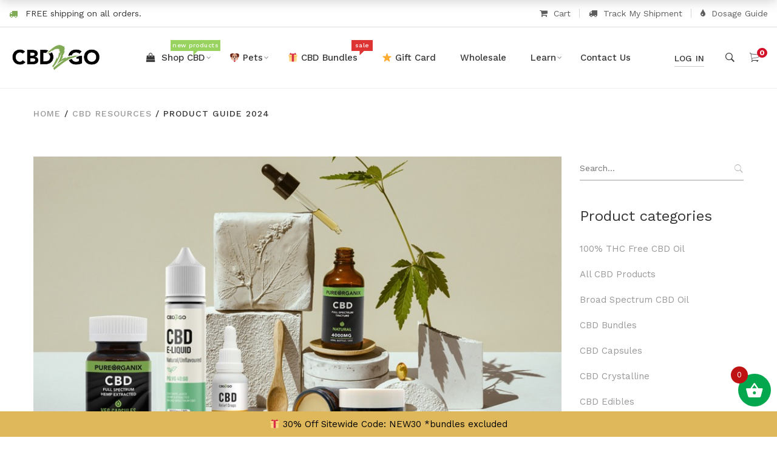

--- FILE ---
content_type: text/html; charset=UTF-8
request_url: https://cbd2go.co/product-guide-2024/
body_size: 58147
content:
<!DOCTYPE html> <html lang="en-US" dir="ltr"> <head><script>if(navigator.userAgent.match(/MSIE|Internet Explorer/i)||navigator.userAgent.match(/Trident\/7\..*?rv:11/i)){let e=document.location.href;if(!e.match(/[?&]nonitro/)){if(e.indexOf("?")==-1){if(e.indexOf("#")==-1){document.location.href=e+"?nonitro=1"}else{document.location.href=e.replace("#","?nonitro=1#")}}else{if(e.indexOf("#")==-1){document.location.href=e+"&nonitro=1"}else{document.location.href=e.replace("#","&nonitro=1#")}}}}</script><link rel="preconnect" href="https://static.klaviyo.com" /><link rel="preconnect" href="https://www.googletagmanager.com" /><link rel="preconnect" href="https://cdn-fmndn.nitrocdn.com" /><meta charset="UTF-8" /><meta name="google-site-verification" content="WVuAFMcc_B_v_l983Q2_eKw0aZocw2Efq3a6VImXZWU" /><meta name="viewport" content="width=device-width, initial-scale=1, maximum-scale=1" /><meta name="msapplication-TileImage" content="https://cbd2go.co/wp-content/uploads/2019/11/cropped-favi-270x270.png" /><meta name='robots' content='index, follow, max-image-preview:large, max-snippet:-1, max-video-preview:-1' /><title>2024 CBD Product Guide | Full Spectrum, Broad Spectrum, Isolate</title><meta name="description" content="Explore CBD2GO&#039;s Product Guide 2024 for an extensive overview of premium CBD products. Discover benefits, usage, and ingredients. Shop now!" /><meta property="og:locale" content="en_US" /><meta property="og:type" content="article" /><meta property="og:title" content="2024 CBD Product Guide | Full Spectrum, Broad Spectrum, Isolate" /><meta property="og:description" content="Explore CBD2GO&#039;s Product Guide 2024 for an extensive overview of premium CBD products. Discover benefits, usage, and ingredients. Shop now!" /><meta property="og:url" content="https://cbd2go.co/product-guide-2024/" /><meta property="og:site_name" content="CBD2GO" /><meta property="article:published_time" content="2024-03-05T19:18:09+00:00" /><meta property="article:modified_time" content="2024-06-10T15:16:20+00:00" /><meta property="og:image" content="https://cbd2go.co/wp-content/uploads/2024/03/cbd2go-product-guide-2024.jpg" /><meta property="og:image:width" content="840" /><meta property="og:image:height" content="480" /><meta property="og:image:type" content="image/jpeg" /><meta name="author" content="CBD2GO" /><meta name="twitter:card" content="summary_large_image" /><meta name="twitter:label1" content="Written by" /><meta name="twitter:data1" content="CBD2GO" /><meta name="twitter:label2" content="Est. reading time" /><meta name="twitter:data2" content="4 minutes" /><meta name="generator" content="Redux 4.4.4" /><meta name="msapplication-TileImage" content="https://cbd2go.co/wp-content/uploads/2019/11/cropped-favi-270x270.png" /><meta name="generator" content="NitroPack" /><script>var NPSH,NitroScrollHelper;NPSH=NitroScrollHelper=function(){let e=null;const o=window.sessionStorage.getItem("nitroScrollPos");function t(){let e=JSON.parse(window.sessionStorage.getItem("nitroScrollPos"))||{};if(typeof e!=="object"){e={}}e[document.URL]=window.scrollY;window.sessionStorage.setItem("nitroScrollPos",JSON.stringify(e))}window.addEventListener("scroll",function(){if(e!==null){clearTimeout(e)}e=setTimeout(t,200)},{passive:true});let r={};r.getScrollPos=()=>{if(!o){return 0}const e=JSON.parse(o);return e[document.URL]||0};r.isScrolled=()=>{return r.getScrollPos()>document.documentElement.clientHeight*.5};return r}();</script><script>(function(){var a=false;var e=document.documentElement.classList;var i=navigator.userAgent.toLowerCase();var n=["android","iphone","ipad"];var r=n.length;var o;var d=null;for(var t=0;t<r;t++){o=n[t];if(i.indexOf(o)>-1)d=o;if(e.contains(o)){a=true;e.remove(o)}}if(a&&d){e.add(d);if(d=="iphone"||d=="ipad"){e.add("ios")}}})();</script>    <link rel="profile" href="https://gmpg.org/xfn/11" /> <link rel="icon" href="https://cdn-fmndn.nitrocdn.com/JcXUSWtPuZzKCytLMpXFmVapwYtgopzZ/assets/images/optimized/rev-de54a58/cbd2go.co/wp-content/themes/lezada-child/imgs/favicon.ico" /> <link rel="icon" sizes="32x32" href="https://cdn-fmndn.nitrocdn.com/JcXUSWtPuZzKCytLMpXFmVapwYtgopzZ/assets/images/optimized/rev-de54a58/cbd2go.co/wp-content/uploads/2019/11/cropped-favi-32x32.png" /> <link rel="icon" sizes="192x192" href="https://cdn-fmndn.nitrocdn.com/JcXUSWtPuZzKCytLMpXFmVapwYtgopzZ/assets/images/optimized/rev-de54a58/cbd2go.co/wp-content/uploads/2019/11/cropped-favi-192x192.png" /> <link rel="apple-touch-icon" href="https://cdn-fmndn.nitrocdn.com/JcXUSWtPuZzKCytLMpXFmVapwYtgopzZ/assets/images/optimized/rev-de54a58/cbd2go.co/wp-content/uploads/2019/11/cropped-favi-180x180.png" />  <script>document.documentElement.className = document.documentElement.className + ' yes-js js_active js'</script>     <link rel="canonical" href="https://cbd2go.co/product-guide-2024/" />                    <link rel='dns-prefetch' href='//stats.wp.com' /> <link rel='dns-prefetch' href='//static.klaviyo.com' /> <link rel='dns-prefetch' href='//fonts.googleapis.com' /> <link rel='preconnect' href='https://fonts.gstatic.com' crossorigin /> <link rel="alternate" type="application/rss+xml" title="CBD2GO &raquo; Feed" href="https://cbd2go.co/feed/" /> <link rel="alternate" type="application/rss+xml" title="CBD2GO &raquo; Comments Feed" href="https://cbd2go.co/comments/feed/" /> <link rel="alternate" type="application/rss+xml" title="CBD2GO &raquo; Product Guide 2024 Comments Feed" href="https://cbd2go.co/product-guide-2024/feed/" /> <script type="text/javascript">
window._wpemojiSettings = {"baseUrl":"https:\/\/s.w.org\/images\/core\/emoji\/14.0.0\/72x72\/","ext":".png","svgUrl":"https:\/\/s.w.org\/images\/core\/emoji\/14.0.0\/svg\/","svgExt":".svg","source":{"concatemoji":"https:\/\/cbd2go.co\/wp-includes\/js\/wp-emoji-release.min.js"}};
/*! This file is auto-generated */
!function(e,a,t){var n,r,o,i=a.createElement("canvas"),p=i.getContext&&i.getContext("2d");function s(e,t){p.clearRect(0,0,i.width,i.height),p.fillText(e,0,0);e=i.toDataURL();return p.clearRect(0,0,i.width,i.height),p.fillText(t,0,0),e===i.toDataURL()}function c(e){var t=a.createElement("script");t.src=e,t.defer=t.type="text/javascript",a.getElementsByTagName("head")[0].appendChild(t)}for(o=Array("flag","emoji"),t.supports={everything:!0,everythingExceptFlag:!0},r=0;r<o.length;r++)t.supports[o[r]]=function(e){if(p&&p.fillText)switch(p.textBaseline="top",p.font="600 32px Arial",e){case"flag":return s("\ud83c\udff3\ufe0f\u200d\u26a7\ufe0f","\ud83c\udff3\ufe0f\u200b\u26a7\ufe0f")?!1:!s("\ud83c\uddfa\ud83c\uddf3","\ud83c\uddfa\u200b\ud83c\uddf3")&&!s("\ud83c\udff4\udb40\udc67\udb40\udc62\udb40\udc65\udb40\udc6e\udb40\udc67\udb40\udc7f","\ud83c\udff4\u200b\udb40\udc67\u200b\udb40\udc62\u200b\udb40\udc65\u200b\udb40\udc6e\u200b\udb40\udc67\u200b\udb40\udc7f");case"emoji":return!s("\ud83e\udef1\ud83c\udffb\u200d\ud83e\udef2\ud83c\udfff","\ud83e\udef1\ud83c\udffb\u200b\ud83e\udef2\ud83c\udfff")}return!1}(o[r]),t.supports.everything=t.supports.everything&&t.supports[o[r]],"flag"!==o[r]&&(t.supports.everythingExceptFlag=t.supports.everythingExceptFlag&&t.supports[o[r]]);t.supports.everythingExceptFlag=t.supports.everythingExceptFlag&&!t.supports.flag,t.DOMReady=!1,t.readyCallback=function(){t.DOMReady=!0},t.supports.everything||(n=function(){t.readyCallback()},a.addEventListener?(a.addEventListener("DOMContentLoaded",n,!1),e.addEventListener("load",n,!1)):(e.attachEvent("onload",n),a.attachEvent("onreadystatechange",function(){"complete"===a.readyState&&t.readyCallback()})),(e=t.source||{}).concatemoji?c(e.concatemoji):e.wpemoji&&e.twemoji&&(c(e.twemoji),c(e.wpemoji)))}(window,document,window._wpemojiSettings);
</script> <style type="text/css">
img.wp-smiley, img.emoji {
	display: inline !important;
	border: none !important;
	box-shadow: none !important;
	height: 1em !important;
	width: 1em !important;
	margin: 0 .07em !important;
	vertical-align: -.1em !important;
	background: none !important;
	padding: 0 !important;
}
</style>   <style id='font-awesome-inline-css' type='text/css'>
[data-font="FontAwesome"]:before {
	font-family: "FontAwesome" !important;
	content: attr(data-icon) !important;
	speak: none !important;
	font-weight: normal !important;
	font-variant: normal !important;
	text-transform: none !important;
	line-height: 1 !important;
	font-style: normal !important;
	-webkit-font-smoothing: antialiased !important;
	-moz-osx-font-smoothing: grayscale !important;
}
</style> <style id='wp-block-library-theme-inline-css' type='text/css'>
.wp-block-audio figcaption {
	color: #555;
	font-size: 13px;
	text-align: center;
}

.is-dark-theme .wp-block-audio figcaption {
	color: hsla(0, 0%, 100%, .65);
}

.wp-block-audio {
	margin: 0 0 1em;
}

.wp-block-code {
	border: 1px solid #ccc;
	border-radius: 4px;
	font-family: Menlo, Consolas, monaco, monospace;
	padding: .8em 1em;
}

.wp-block-embed figcaption {
	color: #555;
	font-size: 13px;
	text-align: center;
}

.is-dark-theme .wp-block-embed figcaption {
	color: hsla(0, 0%, 100%, .65);
}

.wp-block-embed {
	margin: 0 0 1em;
}

.blocks-gallery-caption {
	color: #555;
	font-size: 13px;
	text-align: center;
}

.is-dark-theme .blocks-gallery-caption {
	color: hsla(0, 0%, 100%, .65);
}

.wp-block-image figcaption {
	color: #555;
	font-size: 13px;
	text-align: center;
}

.is-dark-theme .wp-block-image figcaption {
	color: hsla(0, 0%, 100%, .65);
}

.wp-block-image {
	margin: 0 0 1em;
}

.wp-block-pullquote {
	border-bottom: 4px solid;
	border-top: 4px solid;
	color: currentColor;
	margin-bottom: 1.75em;
}

.wp-block-pullquote cite, .wp-block-pullquote footer, .wp-block-pullquote__citation {
	color: currentColor;
	font-size: .8125em;
	font-style: normal;
	text-transform: uppercase;
}

.wp-block-quote {
	border-left: .25em solid;
	margin: 0 0 1.75em;
	padding-left: 1em;
}

.wp-block-quote cite, .wp-block-quote footer {
	color: currentColor;
	font-size: .8125em;
	font-style: normal;
	position: relative;
}

.wp-block-quote.has-text-align-right {
	border-left: none;
	border-right: .25em solid;
	padding-left: 0;
	padding-right: 1em;
}

.wp-block-quote.has-text-align-center {
	border: none;
	padding-left: 0;
}

.wp-block-quote.is-large, .wp-block-quote.is-style-large, .wp-block-quote.is-style-plain {
	border: none;
}

.wp-block-search .wp-block-search__label {
	font-weight: 700;
}

.wp-block-search__button {
	border: 1px solid #ccc;
	padding: .375em .625em;
}

:where(.wp-block-group.has-background) {
	padding: 1.25em 2.375em;
}

.wp-block-separator.has-css-opacity {
	opacity: .4;
}

.wp-block-separator {
	border: none;
	border-bottom: 2px solid;
	margin-left: auto;
	margin-right: auto;
}

.wp-block-separator.has-alpha-channel-opacity {
	opacity: 1;
}

.wp-block-separator:not(.is-style-wide):not(.is-style-dots) {
	width: 100px;
}

.wp-block-separator.has-background:not(.is-style-dots) {
	border-bottom: none;
	height: 1px;
}

.wp-block-separator.has-background:not(.is-style-wide):not(.is-style-dots) {
	height: 2px;
}

.wp-block-table {
	margin: 0 0 1em;
}

.wp-block-table td, .wp-block-table th {
	word-break: normal;
}

.wp-block-table figcaption {
	color: #555;
	font-size: 13px;
	text-align: center;
}

.is-dark-theme .wp-block-table figcaption {
	color: hsla(0, 0%, 100%, .65);
}

.wp-block-video figcaption {
	color: #555;
	font-size: 13px;
	text-align: center;
}

.is-dark-theme .wp-block-video figcaption {
	color: hsla(0, 0%, 100%, .65);
}

.wp-block-video {
	margin: 0 0 1em;
}

.wp-block-template-part.has-background {
	margin-bottom: 0;
	margin-top: 0;
	padding: 1.25em 2.375em;
}
</style> <style id='global-styles-inline-css' type='text/css'>
body {
	--wp--preset--color--black: #2a2a2a;
	--wp--preset--color--cyan-bluish-gray: #abb8c3;
	--wp--preset--color--white: #fff;
	--wp--preset--color--pale-pink: #f78da7;
	--wp--preset--color--vivid-red: #cf2e2e;
	--wp--preset--color--luminous-vivid-orange: #ff6900;
	--wp--preset--color--luminous-vivid-amber: #fcb900;
	--wp--preset--color--light-green-cyan: #7bdcb5;
	--wp--preset--color--vivid-green-cyan: #00d084;
	--wp--preset--color--pale-cyan-blue: #8ed1fc;
	--wp--preset--color--vivid-cyan-blue: #0693e3;
	--wp--preset--color--vivid-purple: #9b51e0;
	--wp--preset--color--gray: #828282;
	--wp--preset--color--yellow: #fff200;
	--wp--preset--color--orange: #fc6600;
	--wp--preset--color--red: #d30000;
	--wp--preset--color--pink: #fc0fc0;
	--wp--preset--color--violet: #b200ed;
	--wp--preset--color--blue: #0018f9;
	--wp--preset--color--green: #3bb143;
	--wp--preset--color--brown: #7c4700;
	--wp--preset--gradient--vivid-cyan-blue-to-vivid-purple: linear-gradient(135deg, rgba(6, 147, 227, 1) 0%, #9b51e0 100%);
	--wp--preset--gradient--light-green-cyan-to-vivid-green-cyan: linear-gradient(135deg, #7adcb4 0%, #00d082 100%);
	--wp--preset--gradient--luminous-vivid-amber-to-luminous-vivid-orange: linear-gradient(135deg, rgba(252, 185, 0, 1) 0%, rgba(255, 105, 0, 1) 100%);
	--wp--preset--gradient--luminous-vivid-orange-to-vivid-red: linear-gradient(135deg, rgba(255, 105, 0, 1) 0%, #cf2e2e 100%);
	--wp--preset--gradient--very-light-gray-to-cyan-bluish-gray: linear-gradient(135deg, #eee 0%, #a9b8c3 100%);
	--wp--preset--gradient--cool-to-warm-spectrum: linear-gradient(135deg, #4aeadc 0%, #9778d1 20%, #cf2aba 40%, #ee2c82 60%, #fb6962 80%, #fef84c 100%);
	--wp--preset--gradient--blush-light-purple: linear-gradient(135deg, #ffceec 0%, #9896f0 100%);
	--wp--preset--gradient--blush-bordeaux: linear-gradient(135deg, #fecda5 0%, #fe2d2d 50%, #6b003e 100%);
	--wp--preset--gradient--luminous-dusk: linear-gradient(135deg, #ffcb70 0%, #c751c0 50%, #4158d0 100%);
	--wp--preset--gradient--pale-ocean: linear-gradient(135deg, #fff5cb 0%, #b6e3d4 50%, #33a7b5 100%);
	--wp--preset--gradient--electric-grass: linear-gradient(135deg, #caf880 0%, #71ce7e 100%);
	--wp--preset--gradient--midnight: linear-gradient(135deg, #020381 0%, #2874fc 100%);
	--wp--preset--duotone--dark-grayscale: url("#wp-duotone-dark-grayscale");
	--wp--preset--duotone--grayscale: url("#wp-duotone-grayscale");
	--wp--preset--duotone--purple-yellow: url("#wp-duotone-purple-yellow");
	--wp--preset--duotone--blue-red: url("#wp-duotone-blue-red");
	--wp--preset--duotone--midnight: url("#wp-duotone-midnight");
	--wp--preset--duotone--magenta-yellow: url("#wp-duotone-magenta-yellow");
	--wp--preset--duotone--purple-green: url("#wp-duotone-purple-green");
	--wp--preset--duotone--blue-orange: url("#wp-duotone-blue-orange");
	--wp--preset--font-size--small: 13px;
	--wp--preset--font-size--medium: 20px;
	--wp--preset--font-size--large: 36px;
	--wp--preset--font-size--x-large: 42px;
	--wp--preset--spacing--20: .44rem;
	--wp--preset--spacing--30: .67rem;
	--wp--preset--spacing--40: 1rem;
	--wp--preset--spacing--50: 1.5rem;
	--wp--preset--spacing--60: 2.25rem;
	--wp--preset--spacing--70: 3.38rem;
	--wp--preset--spacing--80: 5.06rem;
	--wp--preset--shadow--natural: 6px 6px 9px rgba(0, 0, 0, .2);
	--wp--preset--shadow--deep: 12px 12px 50px rgba(0, 0, 0, .4);
	--wp--preset--shadow--sharp: 6px 6px 0px rgba(0, 0, 0, .2);
	--wp--preset--shadow--outlined: 6px 6px 0px -3px rgba(255, 255, 255, 1), 6px 6px rgba(0, 0, 0, 1);
	--wp--preset--shadow--crisp: 6px 6px 0px rgba(0, 0, 0, 1);
}

:where(.is-layout-flex) {
	gap: .5em;
}

body .is-layout-flow > .alignleft {
	float: left;
	margin-inline-start: 0;
	margin-inline-end: 2em;
}

body .is-layout-flow > .alignright {
	float: right;
	margin-inline-start: 2em;
	margin-inline-end: 0;
}

body .is-layout-flow > .aligncenter {
	margin-left: auto !important;
	margin-right: auto !important;
}

body .is-layout-constrained > .alignleft {
	float: left;
	margin-inline-start: 0;
	margin-inline-end: 2em;
}

body .is-layout-constrained > .alignright {
	float: right;
	margin-inline-start: 2em;
	margin-inline-end: 0;
}

body .is-layout-constrained > .aligncenter {
	margin-left: auto !important;
	margin-right: auto !important;
}

body .is-layout-constrained > :where(:not(.alignleft):not(.alignright):not(.alignfull)) {
	max-width: var(--wp--style--global--content-size);
	margin-left: auto !important;
	margin-right: auto !important;
}

body .is-layout-constrained > .alignwide {
	max-width: var(--wp--style--global--wide-size);
}

body .is-layout-flex {
	display: flex;
}

body .is-layout-flex {
	flex-wrap: wrap;
	align-items: center;
}

body .is-layout-flex > * {
	margin: 0;
}

:where(.wp-block-columns.is-layout-flex) {
	gap: 2em;
}

.has-black-color {
	color: var(--wp--preset--color--black) !important;
}

.has-cyan-bluish-gray-color {
	color: var(--wp--preset--color--cyan-bluish-gray) !important;
}

.has-white-color {
	color: var(--wp--preset--color--white) !important;
}

.has-pale-pink-color {
	color: var(--wp--preset--color--pale-pink) !important;
}

.has-vivid-red-color {
	color: var(--wp--preset--color--vivid-red) !important;
}

.has-luminous-vivid-orange-color {
	color: var(--wp--preset--color--luminous-vivid-orange) !important;
}

.has-luminous-vivid-amber-color {
	color: var(--wp--preset--color--luminous-vivid-amber) !important;
}

.has-light-green-cyan-color {
	color: var(--wp--preset--color--light-green-cyan) !important;
}

.has-vivid-green-cyan-color {
	color: var(--wp--preset--color--vivid-green-cyan) !important;
}

.has-pale-cyan-blue-color {
	color: var(--wp--preset--color--pale-cyan-blue) !important;
}

.has-vivid-cyan-blue-color {
	color: var(--wp--preset--color--vivid-cyan-blue) !important;
}

.has-vivid-purple-color {
	color: var(--wp--preset--color--vivid-purple) !important;
}

.has-black-background-color {
	background-color: var(--wp--preset--color--black) !important;
}

.has-cyan-bluish-gray-background-color {
	background-color: var(--wp--preset--color--cyan-bluish-gray) !important;
}

.has-white-background-color {
	background-color: var(--wp--preset--color--white) !important;
}

.has-pale-pink-background-color {
	background-color: var(--wp--preset--color--pale-pink) !important;
}

.has-vivid-red-background-color {
	background-color: var(--wp--preset--color--vivid-red) !important;
}

.has-luminous-vivid-orange-background-color {
	background-color: var(--wp--preset--color--luminous-vivid-orange) !important;
}

.has-luminous-vivid-amber-background-color {
	background-color: var(--wp--preset--color--luminous-vivid-amber) !important;
}

.has-light-green-cyan-background-color {
	background-color: var(--wp--preset--color--light-green-cyan) !important;
}

.has-vivid-green-cyan-background-color {
	background-color: var(--wp--preset--color--vivid-green-cyan) !important;
}

.has-pale-cyan-blue-background-color {
	background-color: var(--wp--preset--color--pale-cyan-blue) !important;
}

.has-vivid-cyan-blue-background-color {
	background-color: var(--wp--preset--color--vivid-cyan-blue) !important;
}

.has-vivid-purple-background-color {
	background-color: var(--wp--preset--color--vivid-purple) !important;
}

.has-black-border-color {
	border-color: var(--wp--preset--color--black) !important;
}

.has-cyan-bluish-gray-border-color {
	border-color: var(--wp--preset--color--cyan-bluish-gray) !important;
}

.has-white-border-color {
	border-color: var(--wp--preset--color--white) !important;
}

.has-pale-pink-border-color {
	border-color: var(--wp--preset--color--pale-pink) !important;
}

.has-vivid-red-border-color {
	border-color: var(--wp--preset--color--vivid-red) !important;
}

.has-luminous-vivid-orange-border-color {
	border-color: var(--wp--preset--color--luminous-vivid-orange) !important;
}

.has-luminous-vivid-amber-border-color {
	border-color: var(--wp--preset--color--luminous-vivid-amber) !important;
}

.has-light-green-cyan-border-color {
	border-color: var(--wp--preset--color--light-green-cyan) !important;
}

.has-vivid-green-cyan-border-color {
	border-color: var(--wp--preset--color--vivid-green-cyan) !important;
}

.has-pale-cyan-blue-border-color {
	border-color: var(--wp--preset--color--pale-cyan-blue) !important;
}

.has-vivid-cyan-blue-border-color {
	border-color: var(--wp--preset--color--vivid-cyan-blue) !important;
}

.has-vivid-purple-border-color {
	border-color: var(--wp--preset--color--vivid-purple) !important;
}

.has-vivid-cyan-blue-to-vivid-purple-gradient-background {
	background: var(--wp--preset--gradient--vivid-cyan-blue-to-vivid-purple) !important;
}

.has-light-green-cyan-to-vivid-green-cyan-gradient-background {
	background: var(--wp--preset--gradient--light-green-cyan-to-vivid-green-cyan) !important;
}

.has-luminous-vivid-amber-to-luminous-vivid-orange-gradient-background {
	background: var(--wp--preset--gradient--luminous-vivid-amber-to-luminous-vivid-orange) !important;
}

.has-luminous-vivid-orange-to-vivid-red-gradient-background {
	background: var(--wp--preset--gradient--luminous-vivid-orange-to-vivid-red) !important;
}

.has-very-light-gray-to-cyan-bluish-gray-gradient-background {
	background: var(--wp--preset--gradient--very-light-gray-to-cyan-bluish-gray) !important;
}

.has-cool-to-warm-spectrum-gradient-background {
	background: var(--wp--preset--gradient--cool-to-warm-spectrum) !important;
}

.has-blush-light-purple-gradient-background {
	background: var(--wp--preset--gradient--blush-light-purple) !important;
}

.has-blush-bordeaux-gradient-background {
	background: var(--wp--preset--gradient--blush-bordeaux) !important;
}

.has-luminous-dusk-gradient-background {
	background: var(--wp--preset--gradient--luminous-dusk) !important;
}

.has-pale-ocean-gradient-background {
	background: var(--wp--preset--gradient--pale-ocean) !important;
}

.has-electric-grass-gradient-background {
	background: var(--wp--preset--gradient--electric-grass) !important;
}

.has-midnight-gradient-background {
	background: var(--wp--preset--gradient--midnight) !important;
}

.has-small-font-size {
	font-size: var(--wp--preset--font-size--small) !important;
}

.has-medium-font-size {
	font-size: var(--wp--preset--font-size--medium) !important;
}

.has-large-font-size {
	font-size: var(--wp--preset--font-size--large) !important;
}

.has-x-large-font-size {
	font-size: var(--wp--preset--font-size--x-large) !important;
}

.wp-block-navigation a:where(:not(.wp-element-button)) {
	color: inherit;
}

:where(.wp-block-columns.is-layout-flex) {
	gap: 2em;
}

.wp-block-pullquote {
	font-size: 1.5em;
	line-height: 1.6;
}
</style> <link rel='stylesheet' id='redux-extendify-styles-css' type='text/css' media='all' href="https://cdn-fmndn.nitrocdn.com/JcXUSWtPuZzKCytLMpXFmVapwYtgopzZ/assets/static/optimized/rev-aa122e5/cbd2go.co/wp-content/plugins/redux-framework/redux-core/assets/css/extendify-utilities.css" /> <style id='woocommerce-inline-inline-css' type='text/css'>
.woocommerce form .form-row .required {
	visibility: visible;
}
</style> <style id='xoo-wsc-style-inline-css' type='text/css'>
.xoo-wsc-sp-left-col img {
	max-width: 80px;
}

.xoo-wsc-sp-right-col {
	font-size: 14px;
}

.xoo-wsc-sp-container {
	background-color: #eee;
}

.xoo-wsc-footer {
	background-color: #fff;
	color: #000;
	padding: 10px 20px;
}

.xoo-wsc-footer, .xoo-wsc-footer a, .xoo-wsc-footer .amount {
	font-size: 18px;
}

.xoo-wsc-ft-buttons-cont {
	grid-template-columns: auto;
}

.xoo-wsc-basket {
	bottom: 12px;
	right: 0px;
	background-color: #03a84e;
	color: #fff;
	box-shadow: 0 1px 4px 0;
	border-radius: 50%;
}

.xoo-wsc-bki {
	font-size: 30px;
}

.xoo-wsc-items-count {
	top: -12px;
	left: -12px;
}

.xoo-wsc-items-count {
	background-color: #bf1212;
	color: #fff;
}

.xoo-wsc-container, .xoo-wsc-slider {
	max-width: 320px;
	right: -320px;
	top: 0;
	bottom: 0;
	bottom: 0;
}

.xoo-wsc-cart-active .xoo-wsc-container, .xoo-wsc-slider-active .xoo-wsc-slider {
	right: 0;
}

.xoo-wsc-cart-active .xoo-wsc-basket {
	right: 320px;
}

.xoo-wsc-slider {
	right: -320px;
}

span.xoo-wsch-close {
	font-size: 16px;
	right: 10px;
}

.xoo-wsch-top {
	justify-content: center;
}

.xoo-wsch-text {
	font-size: 20px;
}

.xoo-wsc-header {
	color: #000;
	background-color: #fff;
}

.xoo-wsc-sb-bar > span {
	background-color: #1e73be;
}

.xoo-wsc-body {
	background-color: #fff;
}

.xoo-wsc-body, .xoo-wsc-body span.amount, .xoo-wsc-body a {
	font-size: 16px;
	color: #000;
}

.xoo-wsc-product {
	padding: 20px 15px;
}

.xoo-wsc-img-col {
	width: 30%;
}

.xoo-wsc-sum-col {
	width: 70%;
}

.xoo-wsc-sum-col {
	justify-content: center;
}

/***** Quantity *****/
.xoo-wsc-qty-box {
	max-width: 75px;
}

.xoo-wsc-qty-box.xoo-wsc-qtb-square {
	border-color: #000;
}

input[type="number"].xoo-wsc-qty {
	border-color: #000;
	background-color: #fff;
	color: #000;
	height: 28px;
	line-height: 28px;
}

input[type="number"].xoo-wsc-qty, .xoo-wsc-qtb-square {
	border-width: 1px;
	border-style: solid;
}

.xoo-wsc-chng {
	background-color: #fff;
	color: #000;
}

/** Shortcode **/
.xoo-wsc-sc-count {
	background-color: #000;
	color: #fff;
}

.xoo-wsc-sc-bki {
	font-size: 28px;
	color: 28;
}

.xoo-wsc-sc-cont {
	color: #000;
}
</style> <link rel='stylesheet' id='lezada-main-style-css' type='text/css' media='all' href="https://cdn-fmndn.nitrocdn.com/JcXUSWtPuZzKCytLMpXFmVapwYtgopzZ/assets/static/optimized/rev-aa122e5/cbd2go.co/wp-content/themes/lezada/style.css" /> <style id='lezada-main-style-inline-css' type='text/css'>
.topbar {
	min-height: 44px;
}

.topbar .social-links li i {
	height: 44px;
}

.topbar .topbar-close-btn {
	height: 44px;
	width: 44px;
}

.topbar-open-btn {
	top: 44px;
}

.topbar .topbar-left, .topbar .topbar-right, .topbar .topbar-center, .topbar .social-links li a, .topbar .social-links li i, .topbar .social-links li span.title, .topbar .switcher .nice-select, .topbar .topbar-close-btn:before, .topbar-open-btn i {
	line-height: 44px;
}

.header-overlap .site-header:not(.sticky-header) {
	top: 45px;
}

@media (min-width: 1200px) {
	.site-logo {
		line-height: 100px;
	}
	
	.site-logo img {
		max-height: 100px;
	}
	
	.site-header.header-split .site-logo {
		height: 100px;
	}
	
	.site-header.sticky-header {
		height: 80px;
	}
	
	.site-header.header-split.sticky-header .site-logo {
		height: 80px;
	}
	
	.site-header.sticky-header .site-logo {
		line-height: 80px;
	}
	
	.site-header.sticky-header .site-logo img {
		max-height: 80px;
	}
}

.site-logo {
	width: 15%;
}

.header-tools {
	width: 15%;
}

.site-menu .menu > ul > li > a, .site-menu .menu > li > a {
	height: 100px;
	line-height: 100px;
}

.site-header.sticky-header .site-menu .menu > ul > li > a, .site-header.sticky-header .site-menu .menu > li > a {
	height: 80px;
	line-height: 80px;
}

.site-menu .menu > ul > li:hover > a, .site-menu .menu > li:hover > a {
	color: #383838;
}

.site-menu .menu li.menu-item.menu-item-has-children:hover > a:before {
	color: #636363;
}

.site-menu .menu > ul > li > a .menu-item-text:after, .site-menu .menu > li > a .menu-item-text:after {
	background-color: #636363;
}

.site-menu .menu > ul > li .children li.page_item:before, .site-menu .menu > li .sub-menu li.menu-item:before {
	background-color: #636363;
}

.site-menu .menu > ul > li .children li.page_item:hover > a, .site-menu .menu > li .sub-menu li.menu-item:hover > a, .site-menu .menu > ul > li .children li.page_item:hover:after, .site-menu .menu > li .sub-menu li.menu-item:hover:after, .site-menu .menu > ul > li .children li.page_item.current_page_item > a, .site-menu .menu > li .sub-menu li.menu-item.current-menu-item > a {
	color: #636363;
}

@media (min-width: 1200px) {
	.page-title > .container > .row {
		height: 150px;
	}
}
</style> <link rel='stylesheet' id='lezada-child-style-css' type='text/css' media='all' href="https://cdn-fmndn.nitrocdn.com/JcXUSWtPuZzKCytLMpXFmVapwYtgopzZ/assets/static/optimized/rev-aa122e5/cbd2go.co/wp-content/themes/lezada-child/style.css" /> <link rel='stylesheet' id='isw-frontend-css' type='text/css' media='all' href="https://cdn-fmndn.nitrocdn.com/JcXUSWtPuZzKCytLMpXFmVapwYtgopzZ/assets/static/optimized/rev-aa122e5/cbd2go.co/wp-content/plugins/insight-swatches/assets/css/style.css" /> <style id='kadence-blocks-global-variables-inline-css' type='text/css'>
:root {
	--global-kb-font-size-sm: clamp(.8rem, .73rem + .217vw, .9rem);
	--global-kb-font-size-md: clamp(1.1rem, .995rem + .326vw, 1.25rem);
	--global-kb-font-size-lg: clamp(1.75rem, 1.576rem + .543vw, 2rem);
	--global-kb-font-size-xl: clamp(2.25rem, 1.728rem + 1.63vw, 3rem);
	--global-kb-font-size-xxl: clamp(2.5rem, 1.456rem + 3.26vw, 4rem);
	--global-kb-font-size-xxxl: clamp(2.75rem, .489rem + 7.065vw, 6rem);
}

:root {
	--global-palette1: #3182ce;
	--global-palette2: #2b6cb0;
	--global-palette3: #1a202c;
	--global-palette4: #2d3748;
	--global-palette5: #4a5568;
	--global-palette6: #718096;
	--global-palette7: #edf2f7;
	--global-palette8: #f7fafc;
	--global-palette9: #fff;
}
</style> <style id='dashicons-inline-css' type='text/css'>
[data-font="Dashicons"]:before {
	font-family: "Dashicons" !important;
	content: attr(data-icon) !important;
	speak: none !important;
	font-weight: normal !important;
	font-variant: normal !important;
	text-transform: none !important;
	line-height: 1 !important;
	font-style: normal !important;
	-webkit-font-smoothing: antialiased !important;
	-moz-osx-font-smoothing: grayscale !important;
}
</style> <script type="text/template" id="tmpl-variation-template">
 <div class="woocommerce-variation-description">{{{ data.variation.variation_description }}}</div>
 <div class="woocommerce-variation-price">{{{ data.variation.price_html }}}</div>
 <div class="woocommerce-variation-availability">{{{ data.variation.availability_html }}}</div>
</script> <script type="text/template" id="tmpl-unavailable-variation-template">
 <p>Sorry, this product is unavailable. Please choose a different combination.</p>
</script> <script>
                // Moosend Tracking and Forms library
                !function (t, n, e, o, a) {
                    function d(t) {
                        var n = ~~(Date.now() / 3e5), o = document.createElement(e);
                        o.async = !0, o.src = t + "?ts=" + n;
                        var a = document.getElementsByTagName(e)[0];
                        a.parentNode.insertBefore(o, a)
                    }

                    t.MooTrackerObject = a, t[a] = t[a] || function () {
                        return t[a].q ? void t[a].q.push(arguments) : void (t[a].q = [arguments])
                    }, window.attachEvent ? window.attachEvent("onload", d.bind(this, o)) : window.addEventListener("load", d.bind(this, o), !1)
                }(window, document, "script", "//cdn.stat-track.com/statics/moosend-tracking.min.js", "mootrack");
                mootrack('setCookieNames', { userIdName: 'MOOSEND_USER_ID' });
                mootrack('init', 'b18a9602-bfeb-43ee-acee-cb6d9630e252');
            </script> <script type='text/javascript' id='wp-polyfill-inert-js' src="https://cdn-fmndn.nitrocdn.com/JcXUSWtPuZzKCytLMpXFmVapwYtgopzZ/assets/static/optimized/rev-aa122e5/cbd2go.co/wp-includes/js/dist/vendor/render-blocking-wp-polyfill-inert.min.js"></script> <script type='text/javascript' id='regenerator-runtime-js' src="https://cdn-fmndn.nitrocdn.com/JcXUSWtPuZzKCytLMpXFmVapwYtgopzZ/assets/static/optimized/rev-aa122e5/cbd2go.co/wp-includes/js/dist/vendor/render-blocking-regenerator-runtime.min.js"></script> <script type='text/javascript' id='wp-polyfill-js' src="https://cdn-fmndn.nitrocdn.com/JcXUSWtPuZzKCytLMpXFmVapwYtgopzZ/assets/static/optimized/rev-aa122e5/cbd2go.co/wp-includes/js/dist/vendor/render-blocking-wp-polyfill.min.js"></script> <script type='text/javascript' id='wp-hooks-js' src="https://cdn-fmndn.nitrocdn.com/JcXUSWtPuZzKCytLMpXFmVapwYtgopzZ/assets/static/optimized/rev-aa122e5/cbd2go.co/wp-includes/js/dist/render-blocking-hooks.min.js"></script> <script type='text/javascript' id='woo-tracks-js' src="https://cdn-fmndn.nitrocdn.com/JcXUSWtPuZzKCytLMpXFmVapwYtgopzZ/assets/static/optimized/rev-aa122e5/stats.wp.com/render-blocking-w.js"></script> <script type='text/javascript' id='jquery-core-js' src="https://cdn-fmndn.nitrocdn.com/JcXUSWtPuZzKCytLMpXFmVapwYtgopzZ/assets/static/optimized/rev-aa122e5/cbd2go.co/wp-includes/js/jquery/render-blocking-jquery.min.js"></script> <script type='text/javascript' id='jquery-migrate-js' src="https://cdn-fmndn.nitrocdn.com/JcXUSWtPuZzKCytLMpXFmVapwYtgopzZ/assets/static/optimized/rev-aa122e5/cbd2go.co/wp-includes/js/jquery/render-blocking-jquery-migrate.min.js"></script> <script type='text/javascript' id='topbar_frontjs-js-extra'>
/* <![CDATA[ */
var tpbr_settings = {"fixed":"notfixed","user_who":"notloggedin","guests_or_users":"all","message":"Welcome to our website!","status":"inactive","yn_button":"nobutton","color":"#8ecc47","button_text":"Shop Now","button_url":"https:\/\/cbd2go.co\/shop\/","button_behavior":"samewindow","is_admin_bar":"no","detect_sticky":"0"};
/* ]]> */
</script> <script type='text/javascript' id='combobox-pro-js' src="https://cdn-fmndn.nitrocdn.com/JcXUSWtPuZzKCytLMpXFmVapwYtgopzZ/assets/static/optimized/rev-aa122e5/cbd2go.co/wp-content/plugins/woocommerce-product-options/combobox-pro/js/render-blocking-combobox-pro.js"></script> <script type='text/javascript' id='woocommerce-product-options-frontend-js-extra'>
/* <![CDATA[ */
var woocommerce_product_options_settings = {"ajaxurl":"https:\/\/cbd2go.co\/wp-admin\/admin-ajax.php","numeric_error":"Please enter a number","required_error":"Required field - please enter a value","number_error":"Number field - please enter a number","min_error":"Please enter a value greater than or equal to ","max_error":"Please enter a value less than or equal to ","checkboxes_max_error":"You are trying to select too many values","checkboxes_min_error":"Please select more values","currency_symbol":"$","price_format":"%1$s%2$s\u00a0CAD","free":"Free","number_of_decimals":"2","error_exists":"There are errors in your options, please correct them before purchasing this product.","decimal_separator":".","thousands_separator":",","currency_multiplier":"1","weight_format":"[weight] kg","dimensions_format":"[length] \u00d7 [width] \u00d7 [height] cm"};
/* ]]> */
</script> <script type='text/javascript' id='jquery-cookie-js-extra'>
/* <![CDATA[ */
var affwp_scripts = {"ajaxurl":"https:\/\/cbd2go.co\/wp-admin\/admin-ajax.php"};
/* ]]> */
</script> <script type='text/javascript' id='jquery-cookie-js' src="https://cdn-fmndn.nitrocdn.com/JcXUSWtPuZzKCytLMpXFmVapwYtgopzZ/assets/static/optimized/rev-aa122e5/cbd2go.co/wp-content/plugins/woocommerce/assets/js/jquery-cookie/render-blocking-jquery.cookie.min.js"></script> <script type='text/javascript' id='affwp-tracking-js-extra'>
/* <![CDATA[ */
var affwp_debug_vars = {"integrations":{"woocommerce":"WooCommerce"},"version":"2.15.2","currency":"CAD","ref_cookie":"affwp_ref","visit_cookie":"affwp_ref_visit_id","campaign_cookie":"affwp_campaign"};
/* ]]> */
</script> <script type='text/javascript' id='wc-settings-dep-in-header-js-after'>
console.warn( "Scripts that have a dependency on [wc-settings, wc-blocks-checkout] must be loaded in the footer, klaviyo-klaviyo-checkout-block-editor-script was registered to load in the header, but has been switched to load in the footer instead. See https://github.com/woocommerce/woocommerce-gutenberg-products-block/pull/5059" );
console.warn( "Scripts that have a dependency on [wc-settings, wc-blocks-checkout] must be loaded in the footer, klaviyo-klaviyo-checkout-block-view-script was registered to load in the header, but has been switched to load in the footer instead. See https://github.com/woocommerce/woocommerce-gutenberg-products-block/pull/5059" );
</script> <link rel="https://api.w.org/" href="https://cbd2go.co/wp-json/" /><link rel="alternate" type="application/json" href="https://cbd2go.co/wp-json/wp/v2/posts/65256" /><link rel="EditURI" type="application/rsd+xml" title="RSD" href="https://cbd2go.co/xmlrpc.php?rsd" /> <link rel="wlwmanifest" type="application/wlwmanifest+xml" href="https://cbd2go.co/wp-includes/wlwmanifest.xml" /> <link rel='shortlink' href='https://cbd2go.co/?p=65256' /> <link rel="alternate" type="application/json+oembed" href="https://cbd2go.co/wp-json/oembed/1.0/embed?url=https%3A%2F%2Fcbd2go.co%2Fproduct-guide-2024%2F" /> <link rel="alternate" type="text/xml+oembed" href="https://cbd2go.co/wp-json/oembed/1.0/embed?url=https%3A%2F%2Fcbd2go.co%2Fproduct-guide-2024%2F&#038;format=xml" />  <script async src="https://www.googletagmanager.com/gtag/js?id=UA-115778954-4"></script> <script>
  window.dataLayer = window.dataLayer || [];
  function gtag(){dataLayer.push(arguments);}
  gtag('js', new Date());

  gtag('config', 'UA-115778954-4');
</script><script>  var el_i13_login_captcha=null; var el_i13_register_captcha=null; </script> <style type="text/css">
p.user_not_wholesale {
	text-align: center;
}

p.user_not_wholesale a {
	text-decoration: none;
	border: 2px solid #333;
	color: #333;
	padding: 10px 60px;
}
</style> <script type="text/javascript">
  var AFFWP = AFFWP || {};
  AFFWP.referral_var = 'ref';
  AFFWP.expiration = 1;
  AFFWP.debug = 0;


  AFFWP.referral_credit_last = 0;
  </script> <script>cookieAuthorName = "";cookieAuthorEmail = "";</script> <noscript><style>.woocommerce-product-gallery{ opacity: 1 !important; }</style></noscript> <script type="application/ld+json" class="saswp-schema-markup-output">
[{"@context":"https://schema.org/","@type":"WebPage","@id":"https://cbd2go.co/product-guide-2024/#webpage","name":"2024 CBD Product Guide | Full Spectrum, Broad Spectrum, Isolate","url":"https://cbd2go.co/product-guide-2024/","lastReviewed":"2024-06-10T15:16:20+00:00","dateCreated":"2024-03-05T19:18:09+00:00","inLanguage":"en-US","description":"Explore CBD2GO's Product Guide 2024 for an extensive overview of premium CBD products. Discover benefits, usage, and ingredients. Shop now!","mainEntity":{"@type":"Article","mainEntityOfPage":"https://cbd2go.co/product-guide-2024/","headline":"2024 CBD Product Guide | Full Spectrum, Broad Spectrum, Isolate","description":"Explore CBD2GO's Product Guide 2024 for an extensive overview of premium CBD products. Discover benefits, usage, and ingredients. Shop now!","keywords":"","datePublished":"2024-03-05T19:18:09+00:00","dateModified":"2024-06-10T15:16:20+00:00","author":{"@type":"Person","name":"CBD2GO","url":"https://cbd2go.co/author/artk/","sameAs":["https://cbd2go.co"],"image":{"@type":"ImageObject","url":"https://secure.gravatar.com/avatar/9f37923e16a9635fc8e3f4db4e6f2603?s=96&d=mm&r=g","height":96,"width":96}},"publisher":{"@type":"Organization","name":"CBD2GO","url":"https://cbd2go.co"},"image":[{"@type":"ImageObject","@id":"https://cbd2go.co/product-guide-2024/#primaryimage","url":"https://cbd2go.co/wp-content/uploads/2024/03/cbd2go-product-guide-2024-1200x685.jpg","width":"1200","height":"685"},{"@type":"ImageObject","url":"https://cbd2go.co/wp-content/uploads/2024/03/cbd2go-product-guide-2024-1200x900.jpg","width":"1200","height":"900"},{"@type":"ImageObject","url":"https://cbd2go.co/wp-content/uploads/2024/03/cbd2go-product-guide-2024-1200x675.jpg","width":"1200","height":"675"},{"@type":"ImageObject","url":"https://cbd2go.co/wp-content/uploads/2019/11/Full-spectrum-organic-cbd-oil-for-large-pets-canada-1000mg-1.jpg","width":570,"height":570},{"@type":"ImageObject","url":"https://cbd2go.co/wp-content/uploads/2022/05/natural-unflavoured-cbroad-spectrum-cbd-oil-1000mg.jpg","width":1000,"height":1000},{"@type":"ImageObject","url":"https://cbd2go.co/wp-content/uploads/2020/10/cbd2go-coconut-cbd-oil-5000mg.jpg","width":768,"height":1024,"caption":"Coconut Pure CBD Oil - CBD Oil Vancouver"},{"@type":"ImageObject","url":"https://cbd2go.co/wp-content/uploads/2020/07/pureorganix-full-spectrum-cbd-capsules-1000mg.jpg","width":768,"height":1024,"caption":"PureOrganix Full Spectrum CBD Capsules"},{"@type":"ImageObject","url":"https://cbd2go.co/wp-content/uploads/2022/06/cbd-cbg-full-spectrum-softgels.jpg","width":1024,"height":1024},{"@type":"ImageObject","url":"https://cbd2go.co/wp-content/uploads/2021/11/CBDCBN-Sleep-Gummies.jpg","width":1200,"height":1200,"caption":"CBD gummies for sleep"},{"@type":"ImageObject","url":"https://cbd2go.co/wp-content/uploads/2024/01/cbd-hemp-balm.png","width":402,"height":289},{"@type":"ImageObject","url":"https://cbd2go.co/wp-content/uploads/2022/04/pets-bundle-1-new.jpg","width":570,"height":570},{"@type":"ImageObject","url":"https://cbd2go.co/wp-content/uploads/2022/06/natural-broad-spectrum-cbd-vape-juice-canada-4000mg.png","width":570,"height":570},{"@type":"ImageObject","url":"https://cbd2go.co/wp-content/uploads/2020/11/holiday-cbd-bundle-a.jpg","width":768,"height":768}]},"reviewedBy":{"@type":"Organization","name":"CBD2GO","url":"https://cbd2go.co"}},

{"@context":"https://schema.org/","@type":"Product","@id":"https://cbd2go.co/product-guide-2024/#Product","aggregateRating":{"@type":"aggregateRating","reviewCount":"102","ratingValue":"5"},"review":[{"@type":"Review","author":{"@type":"Person","name":"Ismoilxon Mansurov"},"datePublished":"","description":"Great selection of gummies! The extra strength Ashwagandha gummies are perfect for when you need your medication to kick-in faster.","reviewRating":{"@type":"Rating","bestRating":5,"ratingValue":"5","worstRating":1}},{"@type":"Review","author":{"@type":"Person","name":"Benjamin Miller"},"datePublished":"","description":"I am so impressed with both the quality of products and customer service. I will be a loyal customer!","reviewRating":{"@type":"Rating","bestRating":5,"ratingValue":"5","worstRating":1}}],"name":"Product Guide 2024","brand":{"@type":"Brand","name":""},"description":"Explore CBD2GO's Product Guide 2024 for an extensive overview of premium CBD products. Discover benefits, usage, and ingredients. Shop now!","image":{"@type":"ImageObject","url":"https://cbd2go.co/wp-content/uploads/2024/03/cbd2go-product-guide-2024.jpg","width":840,"height":480},"offers":{"price":"","priceCurrency":"CAD","url":null},"sku":""}]
</script> <noscript><style>.lazyload[data-src]{display:none !important;}</style></noscript><style>
.lazyload {
	background-image: none !important;
}

.lazyload:before {
	background-image: none !important;
}

.lazyload.nitro-lazy {
	background-image: none !important;
}
</style><link rel="icon" sizes="32x32" href="https://cdn-fmndn.nitrocdn.com/JcXUSWtPuZzKCytLMpXFmVapwYtgopzZ/assets/images/optimized/rev-de54a58/cbd2go.co/wp-content/uploads/2019/11/cropped-favi-32x32.png" /> <link rel="icon" sizes="192x192" href="https://cdn-fmndn.nitrocdn.com/JcXUSWtPuZzKCytLMpXFmVapwYtgopzZ/assets/images/optimized/rev-de54a58/cbd2go.co/wp-content/uploads/2019/11/cropped-favi-192x192.png" /> <link rel="apple-touch-icon" href="https://cdn-fmndn.nitrocdn.com/JcXUSWtPuZzKCytLMpXFmVapwYtgopzZ/assets/images/optimized/rev-de54a58/cbd2go.co/wp-content/uploads/2019/11/cropped-favi-180x180.png" />  <style id="lezada_options-dynamic-css" title="dynamic-css" class="redux-options-output">
.header-tools .header-login a, .site-header.sticky-header .header-tools .header-login a, .header-overlap .site-header:hover .header-tools .header-login a {
	color: #333;
}

.site-header, .header-overlap .sticky-header, .header-overlap .site-header.site-header:hover {
	background-color: #fff;
}

.header-search a.toggle, .site-header.sticky-header .header-search a.toggle, .header-overlap .site-header:hover .header-search a.toggle {
	color: #333;
}

.header-wishlist a.toggle, .site-header.sticky-header .header-wishlist a.toggle, .header-overlap .site-header:hover .header-wishlist a.toggle {
	color: #333;
}

.header-wishlist a.toggle .wishlist-count, .site-header.sticky-header .header-wishlist a.toggle .wishlist-count, .header-overlap .site-header:hover .header-wishlist a.toggle .wishlist-count {
	color: #fff;
}

.header-wishlist a.toggle .wishlist-count, .site-header.sticky-header .header-wishlist a.toggle .wishlist-count, .header-overlap .site-header:hover .header-wishlist a.toggle .wishlist-count {
	background-color: #d3122a;
}

.header-wishlist a.toggle .wishlist-count, .site-header.sticky-header .header-wishlist a.toggle .wishlist-count, .header-overlap .site-header:hover .header-wishlist a.toggle .wishlist-count {
	border-color: #d3122a;
}

.header-minicart a.toggle, .header-tools.layout-only-mini-cart .header-minicart a.toggle, .site-header.sticky-header .header-minicart a.toggle, .header-overlap .site-header:hover .header-minicart a.toggle {
	color: #333;
}

.header-minicart a.toggle .minicart-count, .header-tools.layout-only-mini-cart .header-minicart a.toggle .minicart-count, .site-header.sticky-header .header-minicart a.toggle .minicart-count, .header-overlap .site-header:hover .header-minicart a.toggle .minicart-count {
	color: #fff;
}

.header-minicart a.toggle .minicart-count, .header-tools.layout-only-mini-cart .header-minicart a.toggle .minicart-count, .site-header.sticky-header .header-minicart a.toggle .minicart-count, .header-overlap .site-header:hover .header-minicart a.toggle .minicart-count {
	background-color: #d3122a;
}

.header-minicart a.toggle .minicart-count, .header-tools.layout-only-mini-cart .header-minicart a.toggle .minicart-count, .site-header.sticky-header .header-minicart a.toggle .minicart-count, .header-overlap .site-header:hover .header-minicart a.toggle .minicart-count {
	border-color: #d3122a;
}

.offcanvas-btn .ti-menu, .site-header.sticky-header .offcanvas-btn .ti-menu, .header-overlap .site-header:hover .offcanvas-btn .ti-menu {
	color: #81d742;
}

.page-title h1, .page-title a {
	color: #333;
}

.page-title .page-subtitle {
	color: #5e5e5e;
}

.page-title:before {
	background-color: rgba(255, 255, 255, .11);
}

.page-title {
	background-image: url("https://cdn-fmndn.nitrocdn.com/JcXUSWtPuZzKCytLMpXFmVapwYtgopzZ/assets/images/optimized/rev-de54a58/cbd2go.co/wp-content/uploads/2019/03/bg-white.jpg");
}

.page-title.nitro-lazy {
	background-image: none !important;
}

.site-breadcrumbs {
	color: #333;
}

.site-breadcrumbs ul li:after {
	color: #333;
}

.site-breadcrumbs .insight_core_breadcrumb a {
	color: #999;
}

.site-breadcrumbs .insight_core_breadcrumb a:hover {
	color: #999;
}

.site-menu .menu > ul > li > a, .site-menu .menu > li > a, .site-header.sticky-header .site-menu .menu > ul > li > a, .site-header.sticky-header .site-menu .menu > li > a, .header-overlap .site-header:hover .site-menu .menu > ul > li > a, .header-overlap .site-header:hover .site-menu .menu > li > a {
	color: #383838;
}

.site-menu .menu > ul > li > a:hover, .site-menu .menu > li > a:hover, .site-header.sticky-header .site-menu .menu > ul > li > a:hover, .site-header.sticky-header .site-menu .menu > li > a:hover, .header-overlap .site-header:hover .site-menu .menu > ul > li > a:hover, .header-overlap .site-header:hover .site-menu .menu > li > a:hover {
	color: #636363;
}

.site-menu .menu > ul > li .children a, .site-menu .menu > li .sub-menu a, .site-header.sticky-header .site-menu .menu > ul > li .children a, .site-header.sticky-header .site-menu .menu > li .sub-menu a {
	color: #383838;
}

.site-menu .menu > ul > li .children a:hover, .site-menu .menu > li .sub-menu a:hover, .site-header.sticky-header .site-menu .menu > ul > li .children a:hover, .site-header.sticky-header .site-menu .menu > li .sub-menu a:hover {
	color: #636363;
}

.site-header.sticky-header .mobile-menu-btn path, .mobile-menu-btn path, .header-overlap .site-header:hover .mobile-menu-btn path, .mobile-menu-btn path {
	stroke: #666;
}

.area-404 {
	background-repeat: no-repeat;
	background-attachment: inherit;
	background-position: center center;
	background-size: cover;
}

body {
	font-family: "Work Sans", Arial, Helvetica, sans-serif;
	line-height: 22px;
	font-weight: 400;
	font-style: normal;
	color: #333;
	font-size: 15px;
}

.secondary-font, .tm-icon-box.secondary-font .title, .tm-icon-box.secondary-font a {
	font-family: "Playfair Display";
	font-weight: normal;
	font-style: normal;
}

.tertiary-font, .tm-icon-box.tertiary-font .title, .tm-icon-box.tertiary-font a {
	font-family: Yellowtail, Arial, Helvetica, sans-serif;
	font-weight: 400;
	font-style: normal;
}

h1, h2, h3, h4, h5, h6, h1 a, h2 a, h3 a, h4 a, h5 a, h6 a {
	font-family: "Work Sans", Arial, Helvetica, sans-serif;
	font-weight: 500;
	font-style: normal;
	color: #333;
}

.text-hightlight, .select2-container--default .select2-results__option--highlighted[aria-selected], #woo-quick-view .quickview-loading span:before, .isw-swatches .isw-swatch--isw_text .isw-term:not(.isw-disabled):hover, .product-style-hover--info .add-to-cart-btn, .product-style-hover--info .add-to-cart-btn, .error404 .area-404__content-heading .button:hover, .isw-swatches .isw-swatch--isw_text .isw-term.isw-selected, .footer-vc strong, .social-lezada ul.social-links i:hover, .vc_tta-accordion.vc_tta-style-lezada.vc_tta-style-lezada .vc_tta-panel-title > a:hover, .vc_tta-accordion.vc_tta-style-lezada.vc_tta-style-lezada .vc_active .vc_tta-panel-title > a, .lezada-social i:hover, .tm-instagram .user-name:hover, .shop-filter .lezada-filter-buttons .open-filters.opened, .widget_layered_nav_filters ul li > a .woocommerce-Price-amount, .woocommerce table.shop_table tr.order-total .amount, .woocommerce table.shop_table .woocommerce-Price-amount, .widget_layered_nav_filters ul li > a .woocommerce-Price-amount, .woocommerce table.shop_table tr.order-total .amount, .woocommerce-checkout .showlogin:hover, .woocommerce-checkout .showcoupon:hover, .woocommerce-account .woocommerce-LostPassword.lost_password a, .woocommerce-account .woocommerce-MyAccount-content table.order_details tfoot tr:last-of-type td .amount, .woocommerce-order-received table.shop_table tfoot tr:last-of-type td .amount, form.track_order p.form-row:last-of-type .button:hover, .woocommerce .col2-set label, .woocommerce.single-product .product .summary form.variations_form .isw-swatch--isw_text .isw-term:hover, .woocommerce.single-product .product .summary form.variations_form .isw-swatch--isw_text .isw-term:focus, .woocommerce.single-product .product .summary form.variations_form .isw-swatch--isw_text .isw-term.isw-selected, .lezada-simple-banner .text, .lezada-simple-banner .button-banner a, .cart-actions input[name='apply_coupon']:hover, #yith-wcwl-form table.shop_table.wishlist_table td.product-add-to-cart .button:hover {
	color: #333;
}

button.alt, input[type="submit"].alt, input[type="button"].alt, a.button.alt, .tm-button.button.alt, button.alt-button, input[type="submit"].alt-button, input[type="button"].alt-button, a.button.alt-button, .tm-button.button.alt, .page-header__prev-item:hover > a, .page-header__next-item:hover > a, .product-categories-menu .cat-item a:after, .woocommerce .order-again .button:hover, .woocommerce .order-again .button, .lezada-mailchimp .title:after, .lezada-products-widget .product-buttons > div a:hover, .categories-icon-list > [class*='col-']:hover, .wb-allview-formcnt .wb-allview-lettercnt .wb-wb-allview-letters:hover, .wb-allview-formcnt .wb-allview-lettercnt .wb-wb-allview-letters:focus, .wb-bx-controls.wb-bx-has-controls-direction .wb-bx-prev:hover, .wb-bx-controls.wb-bx-has-controls-direction .wb-bx-next:hover, .wpb-js-composer .vc_tta-tabs.vc_tta-style-lezada.vc_tta-style-lezada .vc_tta-tab > a:after, .wpb-js-composer .vc_tta-tabs.vc_tta-style-lezada.vc_tta-style-lezada .vc_tta-panel .vc_tta-panel-title > a:after, .wb-bx-wrapper.wb-carousel-lezada .wb-bx-pager.wb-bx-default-pager .wb-bx-pager-item a:hover, .wb-bx-wrapper.wb-carousel-lezada .wb-bx-pager.wb-bx-default-pager .wb-bx-pager-item a.active, .site-footer .mc4wp-form button[type="submit"]:hover, .woocommerce .widget_layered_nav.yith-woocommerce-ajax-product-filter ul.yith-wcan-label li a:hover, .tp-caption.rs-hover-ready.hover-line:after, .error404 .area-404__content-heading .button:hover:after, .text-product360-decription-2:before, .product-badges span.outofstock, .woocommerce.single-product .product .summary .single_add_to_cart_button:hover, .woocommerce-checkout .showlogin:hover:after, .woocommerce-checkout .showcoupon:hover:after, .woocommerce-checkout form.checkout_coupon input[type="submit"]:hover, form.track_order p.form-row:last-of-type .button, .cart-actions input[name='apply_coupon'], #yith-wcwl-form table.shop_table.wishlist_table td.product-add-to-cart .button {
	background-color: #333;
}

button, input[type="submit"], input[type="button"], a.button, .tm-button.button, .page-header__prev-item:hover > a, .page-header__next-item:hover > a, .woocommerce .order-again .button:hover, a.show-categories-menu, .wb-allview-formcnt .wb-allview-lettercnt .wb-wb-allview-letters:hover, .wb-allview-formcnt .wb-allview-lettercnt .wb-wb-allview-letters:focus, .tm-products-widget .slick-arrow.small:focus, .lezada-products-widget .slick-arrow.small:focus, .site-footer .mc4wp-form button[type="submit"]:hover, #yith-wcwl-form .add-to-cart-btn .add_to_cart_button, .ajax-results-wrapper .suggestion-title ins, .ajax-results-wrapper .suggestion-sku ins, .woocommerce.single-product .product .summary .single_add_to_cart_button:hover, #yith-wcwl-form table.shop_table.wishlist_table td.product-add-to-cart .button, #yith-wcwl-form table.shop_table.wishlist_table td.product-add-to-cart .button:hover, #yith-wcwl-form table.shop_table.wishlist_table td.product-add-to-cart .button:focus, .cart-actions input[name='apply_coupon'], form.track_order input[type="text"]:hover, form.track_order input[type="text"]:focus, .woocommerce form .input-text:hover, .woocommerce form .input-text:focus, .woocommerce .select2:hover, .woocommerce .select2:hover, .woocommerce-EditAccountForm.edit-account input[type='password']:hover, .woocommerce-EditAccountForm.edit-account input[type='password']:focus {
	border-color: #333;
}

.ajax-results-wrapper .suggestion-sku, .ajax-results-wrapper .suggestion-price, .wpb-js-composer .vc_tta-tabs.vc_tta-style-lezada.vc_tta-style-lezada .vc_tta-tab.vc_active > a {
	color: #5e5e5e;
}

.slick-dots li.slick-active button, .slick-dots button:hover, .wb-bx-wrapper.wb-carousel-lezada .wb-bx-pager.wb-bx-default-pager .wb-bx-pager-item a, .woocommerce.single-product .product .summary .single_add_to_cart_button, .woocommerce.single-product .product .summary .compare-btn:hover a, .woocommerce.single-product .product .summary .compare-btn:focus a {
	background-color: #5e5e5e;
}

.woocommerce.single-product .product .summary .single_add_to_cart_button, .woocommerce.single-product .product .summary .compare-btn:hover a, .woocommerce.single-product .product .summary .compare-btn:focus a {
	border-color: #5e5e5e;
}

.readmore-button:before, .readmore-button:hover, .readmore-button:hover span, .add-to-cart-btn a.button, .woocommerce-checkout .woocommerce-checkout-review-order .order-total .woocommerce-Price-amount.amount, .lezada-product-category-banner .button-view a, .lezada-simple-banner.style-text.has-border:hover .button-banner a, .error404 .area-404__content-heading .button:hover {
	color: #d3122a;
}

.header-wishlist .button.btn-view-wishlist:hover, .widget_shopping_cart .woocommerce-mini-cart__buttons .button:hover, .mabel-siwc-img-wrapper .mb-siwc-tag:hover, .mabel-siwc-img-wrapper .mb-siwc-tag.active {
	background-color: #d3122a;
}

.header-wishlist .button.btn-view-wishlist:hover, .widget_shopping_cart .woocommerce-mini-cart__buttons .button:hover {
	border-color: #d3122a;
}

a, .site-header .header-search.search-open a.toggle {
	color: #5e5e5e;
}

a:hover, a:focus, .site-mobile-menu .menu-show-all > a, .shop-toolbar .filter-button .open-filters.opened, .topbar .switcher .nice-select:hover .current, .topbar .switcher .nice-select:hover:after, .topbar .switcher .nice-select .option:hover, .social-links li i, .cookie-wrapper a, .shop-toolbar .switcher.active, .shop-toolbar .switcher:hover, .post-tags .tagcloud a:hover, .widget_tag_cloud .tagcloud a:hover, .widget_product_tag_cloud .tagcloud a:hover, .yith-wcwl-add-to-wishlist .yith-wcwl-wishlistaddedbrowse a, .yith-wcwl-add-to-wishlist .yith-wcwl-wishlistexistsbrowse a, .woocommerce.single-product .product .summary .product-meta-buttons > div a:hover, .woocommerce.single-product .product .summary table.product_meta td.value a:hover, .woocommerce.single-product .product .summary table.product-share td.value a:hover, .category-grid-item:hover .product-category-content .category-link a, .category-grid-item:hover .product-category-content .category-link:after, .lezada-product-widget .yith-wcwl-add-to-wishlist .yith-wcwl-wishlistaddedbrowse a:before, .lezada-product-widget .yith-wcwl-add-to-wishlist .yith-wcwl-wishlistexistsbrowse a:before {
	color: #333;
}

.cookie-buttons a:hover {
	background-color: #333;
}

.widget_calendar tbody td a:hover {
	border-color: #333;
}

.menu-item-tag.menu-item-tag--hot, .product-badges .hot {
	color: #fff;
}

.menu-item-tag.menu-item-tag--hot:hover, .product-badges .hot:hover {
	color: #fff;
}

.menu-item-tag.menu-item-tag--hot, .product-badges .hot {
	background-color: #f8796c;
}

.site-menu .menu-item-tag.menu-item-tag--hot:after {
	border-top-color: #f8796c;
}

.site-mobile-menu .menu-item-tag--hot:after {
	border-right-color: #f8796c;
}

.menu-item:hover .menu-item-tag.menu-item-tag--hot, .product-badges:hover .hot {
	background-color: #f8796c;
}

.site-menu .menu-item:hover .menu-item-tag.menu-item-tag--hot:after {
	border-top-color: #f8796c;
}

.site-mobile-menu .menu-item:hover .menu-item-tag--hot:after {
	border-right-color: #f8796c;
}

.menu-item-tag.menu-item-tag--new, .product-badges .new {
	color: #fff;
}

.menu-item-tag.menu-item-tag--new:hover, .product-badges .new:hover {
	color: #fff;
}

.menu-item-tag.menu-item-tag--new, .product-badges .new {
	background-color: #9ccc66;
}

.site-menu .menu-item-tag.menu-item-tag--new:after {
	border-top-color: #9ccc66;
}

.site-mobile-menu .menu-item-tag--new:after {
	border-right-color: #9ccc66;
}

.menu-item:hover .menu-item-tag.menu-item-tag--new, .product-badges:hover .new {
	background-color: #d33;
}

.site-menu .menu-item:hover .menu-item-tag.menu-item-tag--new:after {
	border-top-color: #d33;
}

.site-mobile-menu .menu-item:hover .menu-item:hover .menu-item-tag--new:after {
	border-right-color: #d33;
}

.menu-item-tag.menu-item-tag--sale, .product-badges .onsale {
	color: #fff;
}

.menu-item-tag.menu-item-tag--sale:hover, .product-badges .onsale:hover {
	color: #fff;
}

.menu-item-tag.menu-item-tag--sale, .product-badges .onsale {
	background-color: #d33;
}

.site-menu .menu-item-tag.menu-item-tag--sale:after {
	border-top-color: #d33;
}

.site-mobile-menu .menu-item-tag--sale:after {
	border-right-color: #d33;
}

.menu-item:hover .menu-item-tag.menu-item-tag--sale, .product-badges:hover .onsale {
	background-color: #9ccc66;
}

.site-menu .menu-item:hover .menu-item-tag.menu-item-tag--sale:after {
	border-top-color: #9ccc66;
}

.site-mobile-menu .menu-item:hover .menu-item-tag--sale:after {
	border-right-color: #9ccc66;
}
</style><style id="wpforms-css-vars-root">
:root {
	--wpforms-field-border-radius: 3px;
	--wpforms-field-background-color: #fff;
	--wpforms-field-border-color: rgba(0, 0, 0, .25);
	--wpforms-field-text-color: rgba(0, 0, 0, .7);
	--wpforms-label-color: rgba(0, 0, 0, .85);
	--wpforms-label-sublabel-color: rgba(0, 0, 0, .55);
	--wpforms-label-error-color: #d63637;
	--wpforms-button-border-radius: 3px;
	--wpforms-button-background-color: #066aab;
	--wpforms-button-text-color: #fff;
	--wpforms-page-break-color: #066aab;
	--wpforms-field-size-input-height: 43px;
	--wpforms-field-size-input-spacing: 15px;
	--wpforms-field-size-font-size: 16px;
	--wpforms-field-size-line-height: 19px;
	--wpforms-field-size-padding-h: 14px;
	--wpforms-field-size-checkbox-size: 16px;
	--wpforms-field-size-sublabel-spacing: 5px;
	--wpforms-field-size-icon-size: 1;
	--wpforms-label-size-font-size: 16px;
	--wpforms-label-size-line-height: 19px;
	--wpforms-label-size-sublabel-font-size: 14px;
	--wpforms-label-size-sublabel-line-height: 17px;
	--wpforms-button-size-font-size: 17px;
	--wpforms-button-size-height: 41px;
	--wpforms-button-size-padding-h: 15px;
	--wpforms-button-size-margin-top: 10px;
}
</style> <script type="text/javascript" async src="https://cdn-fmndn.nitrocdn.com/JcXUSWtPuZzKCytLMpXFmVapwYtgopzZ/assets/static/optimized/rev-aa122e5/load.fomo.com/api/v1/kkrNRh5IK5T8g5cllYf3wg/render-blocking-load.js"></script>  <script>(function(w,d,s,l,i){w[l]=w[l]||[];w[l].push({'gtm.start':
 new Date().getTime(),event:'gtm.js'});var f=d.getElementsByTagName(s)[0],
 j=d.createElement(s),dl=l!='dataLayer'?'&l='+l:'';j.async=true;j.src=
 'https://www.googletagmanager.com/gtm.js?id='+i+dl;f.parentNode.insertBefore(j,f);
 })(window,document,'script','dataLayer','GTM-MPNVB9F8');</script>  <script nitro-exclude>window.IS_NITROPACK=!0;window.NITROPACK_STATE='FRESH';</script><style>.nitro-cover{visibility:hidden!important;}</style><script nitro-exclude>(function(){const e=document.createElement("link");if(!(e.relList&&e.relList.supports&&e.relList.supports("prefetch"))){return}let t=document.cookie.includes("9d63262f59cd9b3378f01392c");let n={initNP_PPL:function(){if(window.NP_PPL!==undefined)return;window.NP_PPL={prefetches:[],lcpEvents:[],other:[]}},logPrefetch:function(e,n,r){let o=JSON.parse(window.sessionStorage.getItem("nitro_prefetched_urls"));if(o===null)o={};if(o[e]===undefined){o[e]={type:n,initiator:r};window.sessionStorage.setItem("nitro_prefetched_urls",JSON.stringify(o))}if(!t)return;window.NP_PPL.prefetches.push({url:e,type:n,initiator:r,timestamp:performance.now()})},logLcpEvent:function(e,n=null){if(!t)return;window.NP_PPL.lcpEvents.push({message:e,data:n,timestamp:performance.now()})},logOther:function(e,n=null){if(!t)return;window.NP_PPL.other.push({message:e,data:n,timestamp:performance.now()})}};if(t){n.initNP_PPL()}let r=0;const o=300;let l=".cbd2go.co";let c=new RegExp(l+"$");function a(){return performance.now()-r>o}function u(){let e;let t=performance.now();const r={capture:true,passive:true};document.addEventListener("touchstart",o,r);document.addEventListener("mouseover",l,r);function o(e){t=performance.now();const n=e.target.closest("a");if(!n||!s(n)){return}g(n.href,"TOUCH")}function l(r){n.logOther("mouseoverListener() called",r);if(performance.now()-t<1111){return}const o=r.target.closest("a");if(!o||!s(o)){return}o.addEventListener("mouseout",c,{passive:true});e=setTimeout(function(){n.logOther("mouseoverTimer CALLBACK called",r);g(o.href,"HOVER");e=undefined},85)}function c(t){if(t.relatedTarget&&t.target.closest("a")==t.relatedTarget.closest("a")){return}if(e){clearTimeout(e);e=undefined}}}function f(){if(!PerformanceObserver.supportedEntryTypes.includes("largest-contentful-paint")){n.logLcpEvent("PerformanceObserver does not support LCP events in this browser.");return}let e=new PerformanceObserver(e=>{n.logLcpEvent("LCP_DETECTED",e.getEntries().at(-1).element);C=e.getEntries().at(-1).element});let t=function(e){k=window.requestIdleCallback(O);window.removeEventListener("load",t)};I.forEach(e=>{window.addEventListener(e,P,{once:true})});e.observe({type:"largest-contentful-paint",buffered:true});window.addEventListener("load",t)}function s(e){if(!e){n.logOther("Link Not Prefetchable: empty link element.",e);return false}if(!e.href){n.logOther("Link Not Prefetchable: empty href attribute.",e);return false}let t=e.href;let r=null;try{r=new URL(t)}catch(t){n.logOther("Link Not Prefetchable: "+t,e);return false}let o="."+r.hostname.replace("www.","");if(!["http:","https:"].includes(e.protocol)){n.logOther("Link Not Prefetchable: missing protocol in the URL.",e);return false}if(e.protocol=="http:"&&location.protocol=="https:"){n.logOther("Link Not Prefetchable: URL is HTTP but the current page is HTTPS.",e);return false}if(e.getAttribute("href").charAt(0)=="#"||e.hash&&e.pathname+e.search==location.pathname+location.search){n.logOther("Link Not Prefetchable: URL is the current location but with a hash.",e);return false}if(c.exec(o)===null){n.logOther("Link Not Prefetchable: Different domain.",e);return false}for(i=0;i<x.length;i++){if(t.match(x[i])!==null){n.logOther("Link Not Prefetchable: Excluded URL "+t+".",{link:e,regex:x[i]});return false}}return true}function p(){let e=navigator.connection;if(!e){return false}if(e.saveData){n.logOther("Data Saving Mode detected.");return true}return false}function d(){if(M!==null){return M}M=p();return M}if(!window.requestIdleCallback){window.requestIdleCallback=function(e,t){var t=t||{};var n=1;var r=t.timeout||n;var o=performance.now();return setTimeout(function(){e({get didTimeout(){return t.timeout?false:performance.now()-o-n>r},timeRemaining:function(){return Math.max(0,n+(performance.now()-o))}})},n)}}if(!window.cancelIdleCallback){window.cancelIdleCallback=function(e){clearTimeout(e)}}let h=function(e,t){n.logLcpEvent("MUTATION_DETECTED",e);clearTimeout(R);R=setTimeout(T,500,e)};let m=function(){return window.NavAI!==undefined};let g=function(e,t="",o=false){if(b.indexOf(e)>-1){n.logOther("Prefetch skipped: URL is already prefetched.",e);return}if(b.length>15){n.logOther("Prefetch skipped: Maximum prefetches threshold reached.");return}if(!o&&!a()){n.logOther("Prefetch skipped: on cooldown",e);return}if(d()){n.logOther("Prefetch skipped: limited connection",e);return}if(m()){n.logOther("Prefetch skipped: NavAI is present",e);return}let l="prefetch";if(HTMLScriptElement.supports&&HTMLScriptElement.supports("speculationrules")){l=Math.floor(Math.random()*2)===1?"prefetch":"prerender";if(l==="prefetch"){L(e)}if(l==="prerender"){E(e)}}else{L(e)}b.push(e);r=performance.now();n.logPrefetch(e,l,t);return true};function L(e){const t=document.createElement("link");t.rel="prefetch";t.setAttribute("nitro-exclude",true);t.type="text/html";t.href=e;document.head.appendChild(t)}function E(e){let t={prerender:[{source:"list",urls:[e]}]};let n=document.createElement("script");n.type="speculationrules";n.textContent=JSON.stringify(t);document.body.appendChild(n)}function w(e){let t=document.querySelector("body");while(e!=t){if(v(e)){e=e.parentElement;n.logOther("Skipping LCP container level: Inside a <nav> element.",e);continue}let t=Array.from(e.querySelectorAll("a"));n.logOther("filtering links...",t);t=t.filter(t=>{if(v(t)){n.logOther("Skipping link: Inside a <nav> element.",e);return false}return s(t)});if(t.length>0)return[t,e];e=e.parentElement}return[[],null]}function v(e){return e.closest("nav")!==null||e.nodeName=="NAV"}function P(e){S=true;if(y&&!U){_()}}function O(e){y=true;if(S&&!U){if(_()){window.cancelIdleCallback(k)}else{A++;if(A>2){window.cancelIdleCallback(k);n.logLcpEvent("IDLE_CALLBACK_CANCELLED")};}}}function _(){if(C==null){n.logLcpEvent("doLcpPrefetching_CALLBACK_CALLED_WITHOUT_LCP_ELEMENT");return false}let e=[];[e,N]=w(C);if(e.length==0){n.logLcpEvent("NO_LINKS_FOUND");return false}if(e.length>0){g(e[0].href,"LCP",!U);U=true}D.observe(N,{subtree:true,childList:true,attributes:true});n.logLcpEvent("MUTATION_OBSERVER_REGISTERED");window.cancelIdleCallback(k);n.logLcpEvent("IDLE_CALLBACK_CANCELLED")};function T(e){n.logLcpEvent("MUTATION_RESCAN_TRIGGERED",e);let t=w(N)[0];if(t.length>0){g(t[0].href,"LCP_MUTATION")}}let b=[];let C=null;let N=null;let k=0;let A=0;let I=["mousemove","click","keydown","touchmove","touchstart"];let S=false;let y=false;const D=new MutationObserver(h);let R=0;let U=false;let M=null;let x=JSON.parse(atob("W10="));if(Object.prototype.toString.call(x)==="[object Object]"){n.logOther("EXCLUDES_AS_OBJECT",x);let e=[];for(const t in x){e.push(x[t])}x=e}x=x.map(e=>new RegExp(e));if(navigator.connection){navigator.connection.onchange=function(e,t){M=null;n.logOther("Connection changed",{effectiveType:navigator.connection.effectiveType,rtt:navigator.connection.rtt,downlink:navigator.connection.downlink,saveData:navigator.connection.saveData})}}f();u()})();</script><style id="nitro-fonts">
@font-face {
	font-family: "Ionicons";
	src: url("https://cdn-fmndn.nitrocdn.com/JcXUSWtPuZzKCytLMpXFmVapwYtgopzZ/assets/static/source/rev-aa122e5/cbd2go.co/wp-content/themes/lezada/assets/libs/Ionicons/fonts/ionicons.eot");
	src: url("https://cdn-fmndn.nitrocdn.com/JcXUSWtPuZzKCytLMpXFmVapwYtgopzZ/assets/static/optimized/rev-aa122e5/cbd2go.co/wp-content/themes/lezada/assets/libs/Ionicons/fonts/nitro-min-default-ionicons.ttf") format("truetype");
	font-weight: normal;
	font-style: normal;
}

@font-face {
	font-family: Gordita;
	font-style: normal;
	font-weight: 400;
	src: url("https://cdn-fmndn.nitrocdn.com/JcXUSWtPuZzKCytLMpXFmVapwYtgopzZ/assets/static/source/rev-aa122e5/cbd2go.co/wp-content/themes/lezada/assets/fonts/gordita-regular-webfont.woff2") format("woff2");
}

@font-face {
	font-family: Gordita;
	font-style: normal;
	font-weight: 500;
	src: url("https://cdn-fmndn.nitrocdn.com/JcXUSWtPuZzKCytLMpXFmVapwYtgopzZ/assets/static/source/rev-aa122e5/cbd2go.co/wp-content/themes/lezada/assets/fonts/gordita-medium-webfont.woff2") format("woff2");
}

@font-face {
	font-family: Gordita;
	font-style: normal;
	font-weight: 600;
	src: url("https://cdn-fmndn.nitrocdn.com/JcXUSWtPuZzKCytLMpXFmVapwYtgopzZ/assets/static/source/rev-aa122e5/cbd2go.co/wp-content/themes/lezada/assets/fonts/gordita-bold-webfont.woff2") format("woff2");
}

@font-face {
	font-family: "FontAwesome";
	src: url("https://cdn-fmndn.nitrocdn.com/JcXUSWtPuZzKCytLMpXFmVapwYtgopzZ/assets/static/source/rev-aa122e5/cbd2go.co/wp-content/themes/lezada/assets/libs/font-awesome/fonts/3e6eb37f30ca47e1f854d23f3eb21bc6.fontawesome-webfont.eot");
	src: url("https://cdn-fmndn.nitrocdn.com/JcXUSWtPuZzKCytLMpXFmVapwYtgopzZ/assets/static/source/rev-aa122e5/cbd2go.co/wp-content/themes/lezada/assets/libs/font-awesome/fonts/3e6eb37f30ca47e1f854d23f3eb21bc6.fontawesome-webfont.woff2") format("woff2");
	font-weight: normal;
	font-style: normal;
}

@font-face {
	font-family: "Ionicons";
	src: url("https://cdn-fmndn.nitrocdn.com/JcXUSWtPuZzKCytLMpXFmVapwYtgopzZ/assets/static/source/rev-aa122e5/cbd2go.co/wp-content/themes/lezada/assets/libs/Ionicons/fonts/28b5ca7d83b249bfe4af7dfaf8e8191c.ionicons.eot");
	src: url("https://cdn-fmndn.nitrocdn.com/JcXUSWtPuZzKCytLMpXFmVapwYtgopzZ/assets/static/optimized/rev-aa122e5/cbd2go.co/wp-content/themes/lezada/assets/libs/Ionicons/fonts/nitro-min-default-28b5ca7d83b249bfe4af7dfaf8e8191c.ionicons.ttf") format("truetype");
	font-weight: normal;
	font-style: normal;
}

@font-face {
	font-family: FontAwesome;
	src: url("https://cdn-fmndn.nitrocdn.com/JcXUSWtPuZzKCytLMpXFmVapwYtgopzZ/assets/static/source/rev-aa122e5/cbd2go.co/wp-content/plugins/yith-woocommerce-wishlist/assets/fonts/3e6eb37f30ca47e1f854d23f3eb21bc6.fontawesome-webfont.eot");
	src: url("https://cdn-fmndn.nitrocdn.com/JcXUSWtPuZzKCytLMpXFmVapwYtgopzZ/assets/static/source/rev-aa122e5/cbd2go.co/wp-content/plugins/yith-woocommerce-wishlist/assets/fonts/3e6eb37f30ca47e1f854d23f3eb21bc6.fontawesome-webfont.woff2") format("woff2");
	font-weight: 400;
	font-style: normal;
}

@font-face {
	font-family: "Woo-Side-Cart";
	src: url("https://cdn-fmndn.nitrocdn.com/JcXUSWtPuZzKCytLMpXFmVapwYtgopzZ/assets/static/source/rev-aa122e5/cbd2go.co/wp-content/plugins/side-cart-woocommerce/assets/css/fonts/0c3e9d33a961cdfa7d79ca2893da28d4.Woo-Side-Cart.eot");
	src: url("https://cdn-fmndn.nitrocdn.com/JcXUSWtPuZzKCytLMpXFmVapwYtgopzZ/assets/static/optimized/rev-aa122e5/cbd2go.co/wp-content/plugins/side-cart-woocommerce/assets/css/fonts/nitro-min-default-0c3e9d33a961cdfa7d79ca2893da28d4.Woo-Side-Cart.ttf") format("truetype");
	font-weight: normal;
	font-style: normal;
	font-display: block;
}

@font-face {
	font-family: "Work Sans";
	font-style: italic;
	font-weight: 100;
	font-display: swap;
	src: url("https://fonts.gstatic.com/s/worksans/v24/QGYqz_wNahGAdqQ43Rh_eZDkv_1i4_D2E4A.woff2") format("woff2");
	unicode-range: U+0102-0103, U+0110-0111, U+0128-0129, U+0168-0169, U+01A0-01A1, U+01AF-01B0, U+0300-0301, U+0303-0304, U+0308-0309, U+0323, U+0329, U+1EA0-1EF9, U+20AB;
}

@font-face {
	font-family: "Work Sans";
	font-style: italic;
	font-weight: 100;
	font-display: swap;
	src: url("https://fonts.gstatic.com/s/worksans/v24/QGYqz_wNahGAdqQ43Rh_eZDlv_1i4_D2E4A.woff2") format("woff2");
	unicode-range: U+0100-02BA, U+02BD-02C5, U+02C7-02CC, U+02CE-02D7, U+02DD-02FF, U+0304, U+0308, U+0329, U+1D00-1DBF, U+1E00-1E9F, U+1EF2-1EFF, U+2020, U+20A0-20AB, U+20AD-20C0, U+2113, U+2C60-2C7F, U+A720-A7FF;
}

@font-face {
	font-family: "Work Sans";
	font-style: italic;
	font-weight: 100;
	font-display: swap;
	src: url("https://fonts.gstatic.com/s/worksans/v24/QGYqz_wNahGAdqQ43Rh_eZDrv_1i4_D2.woff2") format("woff2");
	unicode-range: U+0000-00FF, U+0131, U+0152-0153, U+02BB-02BC, U+02C6, U+02DA, U+02DC, U+0304, U+0308, U+0329, U+2000-206F, U+20AC, U+2122, U+2191, U+2193, U+2212, U+2215, U+FEFF, U+FFFD;
}

@font-face {
	font-family: "Work Sans";
	font-style: italic;
	font-weight: 200;
	font-display: swap;
	src: url("https://fonts.gstatic.com/s/worksans/v24/QGYqz_wNahGAdqQ43Rh_eZDkv_1i4_D2E4A.woff2") format("woff2");
	unicode-range: U+0102-0103, U+0110-0111, U+0128-0129, U+0168-0169, U+01A0-01A1, U+01AF-01B0, U+0300-0301, U+0303-0304, U+0308-0309, U+0323, U+0329, U+1EA0-1EF9, U+20AB;
}

@font-face {
	font-family: "Work Sans";
	font-style: italic;
	font-weight: 200;
	font-display: swap;
	src: url("https://fonts.gstatic.com/s/worksans/v24/QGYqz_wNahGAdqQ43Rh_eZDlv_1i4_D2E4A.woff2") format("woff2");
	unicode-range: U+0100-02BA, U+02BD-02C5, U+02C7-02CC, U+02CE-02D7, U+02DD-02FF, U+0304, U+0308, U+0329, U+1D00-1DBF, U+1E00-1E9F, U+1EF2-1EFF, U+2020, U+20A0-20AB, U+20AD-20C0, U+2113, U+2C60-2C7F, U+A720-A7FF;
}

@font-face {
	font-family: "Work Sans";
	font-style: italic;
	font-weight: 200;
	font-display: swap;
	src: url("https://fonts.gstatic.com/s/worksans/v24/QGYqz_wNahGAdqQ43Rh_eZDrv_1i4_D2.woff2") format("woff2");
	unicode-range: U+0000-00FF, U+0131, U+0152-0153, U+02BB-02BC, U+02C6, U+02DA, U+02DC, U+0304, U+0308, U+0329, U+2000-206F, U+20AC, U+2122, U+2191, U+2193, U+2212, U+2215, U+FEFF, U+FFFD;
}

@font-face {
	font-family: "Work Sans";
	font-style: italic;
	font-weight: 300;
	font-display: swap;
	src: url("https://fonts.gstatic.com/s/worksans/v24/QGYqz_wNahGAdqQ43Rh_eZDkv_1i4_D2E4A.woff2") format("woff2");
	unicode-range: U+0102-0103, U+0110-0111, U+0128-0129, U+0168-0169, U+01A0-01A1, U+01AF-01B0, U+0300-0301, U+0303-0304, U+0308-0309, U+0323, U+0329, U+1EA0-1EF9, U+20AB;
}

@font-face {
	font-family: "Work Sans";
	font-style: italic;
	font-weight: 300;
	font-display: swap;
	src: url("https://fonts.gstatic.com/s/worksans/v24/QGYqz_wNahGAdqQ43Rh_eZDlv_1i4_D2E4A.woff2") format("woff2");
	unicode-range: U+0100-02BA, U+02BD-02C5, U+02C7-02CC, U+02CE-02D7, U+02DD-02FF, U+0304, U+0308, U+0329, U+1D00-1DBF, U+1E00-1E9F, U+1EF2-1EFF, U+2020, U+20A0-20AB, U+20AD-20C0, U+2113, U+2C60-2C7F, U+A720-A7FF;
}

@font-face {
	font-family: "Work Sans";
	font-style: italic;
	font-weight: 300;
	font-display: swap;
	src: url("https://fonts.gstatic.com/s/worksans/v24/QGYqz_wNahGAdqQ43Rh_eZDrv_1i4_D2.woff2") format("woff2");
	unicode-range: U+0000-00FF, U+0131, U+0152-0153, U+02BB-02BC, U+02C6, U+02DA, U+02DC, U+0304, U+0308, U+0329, U+2000-206F, U+20AC, U+2122, U+2191, U+2193, U+2212, U+2215, U+FEFF, U+FFFD;
}

@font-face {
	font-family: "Work Sans";
	font-style: italic;
	font-weight: 400;
	font-display: swap;
	src: url("https://fonts.gstatic.com/s/worksans/v24/QGYqz_wNahGAdqQ43Rh_eZDkv_1i4_D2E4A.woff2") format("woff2");
	unicode-range: U+0102-0103, U+0110-0111, U+0128-0129, U+0168-0169, U+01A0-01A1, U+01AF-01B0, U+0300-0301, U+0303-0304, U+0308-0309, U+0323, U+0329, U+1EA0-1EF9, U+20AB;
}

@font-face {
	font-family: "Work Sans";
	font-style: italic;
	font-weight: 400;
	font-display: swap;
	src: url("https://fonts.gstatic.com/s/worksans/v24/QGYqz_wNahGAdqQ43Rh_eZDlv_1i4_D2E4A.woff2") format("woff2");
	unicode-range: U+0100-02BA, U+02BD-02C5, U+02C7-02CC, U+02CE-02D7, U+02DD-02FF, U+0304, U+0308, U+0329, U+1D00-1DBF, U+1E00-1E9F, U+1EF2-1EFF, U+2020, U+20A0-20AB, U+20AD-20C0, U+2113, U+2C60-2C7F, U+A720-A7FF;
}

@font-face {
	font-family: "Work Sans";
	font-style: italic;
	font-weight: 400;
	font-display: swap;
	src: url("https://fonts.gstatic.com/s/worksans/v24/QGYqz_wNahGAdqQ43Rh_eZDrv_1i4_D2.woff2") format("woff2");
	unicode-range: U+0000-00FF, U+0131, U+0152-0153, U+02BB-02BC, U+02C6, U+02DA, U+02DC, U+0304, U+0308, U+0329, U+2000-206F, U+20AC, U+2122, U+2191, U+2193, U+2212, U+2215, U+FEFF, U+FFFD;
}

@font-face {
	font-family: "Work Sans";
	font-style: italic;
	font-weight: 500;
	font-display: swap;
	src: url("https://fonts.gstatic.com/s/worksans/v24/QGYqz_wNahGAdqQ43Rh_eZDkv_1i4_D2E4A.woff2") format("woff2");
	unicode-range: U+0102-0103, U+0110-0111, U+0128-0129, U+0168-0169, U+01A0-01A1, U+01AF-01B0, U+0300-0301, U+0303-0304, U+0308-0309, U+0323, U+0329, U+1EA0-1EF9, U+20AB;
}

@font-face {
	font-family: "Work Sans";
	font-style: italic;
	font-weight: 500;
	font-display: swap;
	src: url("https://fonts.gstatic.com/s/worksans/v24/QGYqz_wNahGAdqQ43Rh_eZDlv_1i4_D2E4A.woff2") format("woff2");
	unicode-range: U+0100-02BA, U+02BD-02C5, U+02C7-02CC, U+02CE-02D7, U+02DD-02FF, U+0304, U+0308, U+0329, U+1D00-1DBF, U+1E00-1E9F, U+1EF2-1EFF, U+2020, U+20A0-20AB, U+20AD-20C0, U+2113, U+2C60-2C7F, U+A720-A7FF;
}

@font-face {
	font-family: "Work Sans";
	font-style: italic;
	font-weight: 500;
	font-display: swap;
	src: url("https://fonts.gstatic.com/s/worksans/v24/QGYqz_wNahGAdqQ43Rh_eZDrv_1i4_D2.woff2") format("woff2");
	unicode-range: U+0000-00FF, U+0131, U+0152-0153, U+02BB-02BC, U+02C6, U+02DA, U+02DC, U+0304, U+0308, U+0329, U+2000-206F, U+20AC, U+2122, U+2191, U+2193, U+2212, U+2215, U+FEFF, U+FFFD;
}

@font-face {
	font-family: "Work Sans";
	font-style: italic;
	font-weight: 600;
	font-display: swap;
	src: url("https://fonts.gstatic.com/s/worksans/v24/QGYqz_wNahGAdqQ43Rh_eZDkv_1i4_D2E4A.woff2") format("woff2");
	unicode-range: U+0102-0103, U+0110-0111, U+0128-0129, U+0168-0169, U+01A0-01A1, U+01AF-01B0, U+0300-0301, U+0303-0304, U+0308-0309, U+0323, U+0329, U+1EA0-1EF9, U+20AB;
}

@font-face {
	font-family: "Work Sans";
	font-style: italic;
	font-weight: 600;
	font-display: swap;
	src: url("https://fonts.gstatic.com/s/worksans/v24/QGYqz_wNahGAdqQ43Rh_eZDlv_1i4_D2E4A.woff2") format("woff2");
	unicode-range: U+0100-02BA, U+02BD-02C5, U+02C7-02CC, U+02CE-02D7, U+02DD-02FF, U+0304, U+0308, U+0329, U+1D00-1DBF, U+1E00-1E9F, U+1EF2-1EFF, U+2020, U+20A0-20AB, U+20AD-20C0, U+2113, U+2C60-2C7F, U+A720-A7FF;
}

@font-face {
	font-family: "Work Sans";
	font-style: italic;
	font-weight: 600;
	font-display: swap;
	src: url("https://fonts.gstatic.com/s/worksans/v24/QGYqz_wNahGAdqQ43Rh_eZDrv_1i4_D2.woff2") format("woff2");
	unicode-range: U+0000-00FF, U+0131, U+0152-0153, U+02BB-02BC, U+02C6, U+02DA, U+02DC, U+0304, U+0308, U+0329, U+2000-206F, U+20AC, U+2122, U+2191, U+2193, U+2212, U+2215, U+FEFF, U+FFFD;
}

@font-face {
	font-family: "Work Sans";
	font-style: italic;
	font-weight: 700;
	font-display: swap;
	src: url("https://fonts.gstatic.com/s/worksans/v24/QGYqz_wNahGAdqQ43Rh_eZDkv_1i4_D2E4A.woff2") format("woff2");
	unicode-range: U+0102-0103, U+0110-0111, U+0128-0129, U+0168-0169, U+01A0-01A1, U+01AF-01B0, U+0300-0301, U+0303-0304, U+0308-0309, U+0323, U+0329, U+1EA0-1EF9, U+20AB;
}

@font-face {
	font-family: "Work Sans";
	font-style: italic;
	font-weight: 700;
	font-display: swap;
	src: url("https://fonts.gstatic.com/s/worksans/v24/QGYqz_wNahGAdqQ43Rh_eZDlv_1i4_D2E4A.woff2") format("woff2");
	unicode-range: U+0100-02BA, U+02BD-02C5, U+02C7-02CC, U+02CE-02D7, U+02DD-02FF, U+0304, U+0308, U+0329, U+1D00-1DBF, U+1E00-1E9F, U+1EF2-1EFF, U+2020, U+20A0-20AB, U+20AD-20C0, U+2113, U+2C60-2C7F, U+A720-A7FF;
}

@font-face {
	font-family: "Work Sans";
	font-style: italic;
	font-weight: 700;
	font-display: swap;
	src: url("https://fonts.gstatic.com/s/worksans/v24/QGYqz_wNahGAdqQ43Rh_eZDrv_1i4_D2.woff2") format("woff2");
	unicode-range: U+0000-00FF, U+0131, U+0152-0153, U+02BB-02BC, U+02C6, U+02DA, U+02DC, U+0304, U+0308, U+0329, U+2000-206F, U+20AC, U+2122, U+2191, U+2193, U+2212, U+2215, U+FEFF, U+FFFD;
}

@font-face {
	font-family: "Work Sans";
	font-style: italic;
	font-weight: 800;
	font-display: swap;
	src: url("https://fonts.gstatic.com/s/worksans/v24/QGYqz_wNahGAdqQ43Rh_eZDkv_1i4_D2E4A.woff2") format("woff2");
	unicode-range: U+0102-0103, U+0110-0111, U+0128-0129, U+0168-0169, U+01A0-01A1, U+01AF-01B0, U+0300-0301, U+0303-0304, U+0308-0309, U+0323, U+0329, U+1EA0-1EF9, U+20AB;
}

@font-face {
	font-family: "Work Sans";
	font-style: italic;
	font-weight: 800;
	font-display: swap;
	src: url("https://fonts.gstatic.com/s/worksans/v24/QGYqz_wNahGAdqQ43Rh_eZDlv_1i4_D2E4A.woff2") format("woff2");
	unicode-range: U+0100-02BA, U+02BD-02C5, U+02C7-02CC, U+02CE-02D7, U+02DD-02FF, U+0304, U+0308, U+0329, U+1D00-1DBF, U+1E00-1E9F, U+1EF2-1EFF, U+2020, U+20A0-20AB, U+20AD-20C0, U+2113, U+2C60-2C7F, U+A720-A7FF;
}

@font-face {
	font-family: "Work Sans";
	font-style: italic;
	font-weight: 800;
	font-display: swap;
	src: url("https://fonts.gstatic.com/s/worksans/v24/QGYqz_wNahGAdqQ43Rh_eZDrv_1i4_D2.woff2") format("woff2");
	unicode-range: U+0000-00FF, U+0131, U+0152-0153, U+02BB-02BC, U+02C6, U+02DA, U+02DC, U+0304, U+0308, U+0329, U+2000-206F, U+20AC, U+2122, U+2191, U+2193, U+2212, U+2215, U+FEFF, U+FFFD;
}

@font-face {
	font-family: "Work Sans";
	font-style: italic;
	font-weight: 900;
	font-display: swap;
	src: url("https://fonts.gstatic.com/s/worksans/v24/QGYqz_wNahGAdqQ43Rh_eZDkv_1i4_D2E4A.woff2") format("woff2");
	unicode-range: U+0102-0103, U+0110-0111, U+0128-0129, U+0168-0169, U+01A0-01A1, U+01AF-01B0, U+0300-0301, U+0303-0304, U+0308-0309, U+0323, U+0329, U+1EA0-1EF9, U+20AB;
}

@font-face {
	font-family: "Work Sans";
	font-style: italic;
	font-weight: 900;
	font-display: swap;
	src: url("https://fonts.gstatic.com/s/worksans/v24/QGYqz_wNahGAdqQ43Rh_eZDlv_1i4_D2E4A.woff2") format("woff2");
	unicode-range: U+0100-02BA, U+02BD-02C5, U+02C7-02CC, U+02CE-02D7, U+02DD-02FF, U+0304, U+0308, U+0329, U+1D00-1DBF, U+1E00-1E9F, U+1EF2-1EFF, U+2020, U+20A0-20AB, U+20AD-20C0, U+2113, U+2C60-2C7F, U+A720-A7FF;
}

@font-face {
	font-family: "Work Sans";
	font-style: italic;
	font-weight: 900;
	font-display: swap;
	src: url("https://fonts.gstatic.com/s/worksans/v24/QGYqz_wNahGAdqQ43Rh_eZDrv_1i4_D2.woff2") format("woff2");
	unicode-range: U+0000-00FF, U+0131, U+0152-0153, U+02BB-02BC, U+02C6, U+02DA, U+02DC, U+0304, U+0308, U+0329, U+2000-206F, U+20AC, U+2122, U+2191, U+2193, U+2212, U+2215, U+FEFF, U+FFFD;
}

@font-face {
	font-family: "Work Sans";
	font-style: normal;
	font-weight: 100;
	font-display: swap;
	src: url("https://fonts.gstatic.com/s/worksans/v24/QGYsz_wNahGAdqQ43Rh_c6DptfpA4cD3.woff2") format("woff2");
	unicode-range: U+0102-0103, U+0110-0111, U+0128-0129, U+0168-0169, U+01A0-01A1, U+01AF-01B0, U+0300-0301, U+0303-0304, U+0308-0309, U+0323, U+0329, U+1EA0-1EF9, U+20AB;
}

@font-face {
	font-family: "Work Sans";
	font-style: normal;
	font-weight: 100;
	font-display: swap;
	src: url("https://fonts.gstatic.com/s/worksans/v24/QGYsz_wNahGAdqQ43Rh_cqDptfpA4cD3.woff2") format("woff2");
	unicode-range: U+0100-02BA, U+02BD-02C5, U+02C7-02CC, U+02CE-02D7, U+02DD-02FF, U+0304, U+0308, U+0329, U+1D00-1DBF, U+1E00-1E9F, U+1EF2-1EFF, U+2020, U+20A0-20AB, U+20AD-20C0, U+2113, U+2C60-2C7F, U+A720-A7FF;
}

@font-face {
	font-family: "Work Sans";
	font-style: normal;
	font-weight: 100;
	font-display: swap;
	src: url("https://fonts.gstatic.com/s/worksans/v24/QGYsz_wNahGAdqQ43Rh_fKDptfpA4Q.woff2") format("woff2");
	unicode-range: U+0000-00FF, U+0131, U+0152-0153, U+02BB-02BC, U+02C6, U+02DA, U+02DC, U+0304, U+0308, U+0329, U+2000-206F, U+20AC, U+2122, U+2191, U+2193, U+2212, U+2215, U+FEFF, U+FFFD;
}

@font-face {
	font-family: "Work Sans";
	font-style: normal;
	font-weight: 200;
	font-display: swap;
	src: url("https://fonts.gstatic.com/s/worksans/v24/QGYsz_wNahGAdqQ43Rh_c6DptfpA4cD3.woff2") format("woff2");
	unicode-range: U+0102-0103, U+0110-0111, U+0128-0129, U+0168-0169, U+01A0-01A1, U+01AF-01B0, U+0300-0301, U+0303-0304, U+0308-0309, U+0323, U+0329, U+1EA0-1EF9, U+20AB;
}

@font-face {
	font-family: "Work Sans";
	font-style: normal;
	font-weight: 200;
	font-display: swap;
	src: url("https://fonts.gstatic.com/s/worksans/v24/QGYsz_wNahGAdqQ43Rh_cqDptfpA4cD3.woff2") format("woff2");
	unicode-range: U+0100-02BA, U+02BD-02C5, U+02C7-02CC, U+02CE-02D7, U+02DD-02FF, U+0304, U+0308, U+0329, U+1D00-1DBF, U+1E00-1E9F, U+1EF2-1EFF, U+2020, U+20A0-20AB, U+20AD-20C0, U+2113, U+2C60-2C7F, U+A720-A7FF;
}

@font-face {
	font-family: "Work Sans";
	font-style: normal;
	font-weight: 200;
	font-display: swap;
	src: url("https://fonts.gstatic.com/s/worksans/v24/QGYsz_wNahGAdqQ43Rh_fKDptfpA4Q.woff2") format("woff2");
	unicode-range: U+0000-00FF, U+0131, U+0152-0153, U+02BB-02BC, U+02C6, U+02DA, U+02DC, U+0304, U+0308, U+0329, U+2000-206F, U+20AC, U+2122, U+2191, U+2193, U+2212, U+2215, U+FEFF, U+FFFD;
}

@font-face {
	font-family: "Work Sans";
	font-style: normal;
	font-weight: 300;
	font-display: swap;
	src: url("https://fonts.gstatic.com/s/worksans/v24/QGYsz_wNahGAdqQ43Rh_c6DptfpA4cD3.woff2") format("woff2");
	unicode-range: U+0102-0103, U+0110-0111, U+0128-0129, U+0168-0169, U+01A0-01A1, U+01AF-01B0, U+0300-0301, U+0303-0304, U+0308-0309, U+0323, U+0329, U+1EA0-1EF9, U+20AB;
}

@font-face {
	font-family: "Work Sans";
	font-style: normal;
	font-weight: 300;
	font-display: swap;
	src: url("https://fonts.gstatic.com/s/worksans/v24/QGYsz_wNahGAdqQ43Rh_cqDptfpA4cD3.woff2") format("woff2");
	unicode-range: U+0100-02BA, U+02BD-02C5, U+02C7-02CC, U+02CE-02D7, U+02DD-02FF, U+0304, U+0308, U+0329, U+1D00-1DBF, U+1E00-1E9F, U+1EF2-1EFF, U+2020, U+20A0-20AB, U+20AD-20C0, U+2113, U+2C60-2C7F, U+A720-A7FF;
}

@font-face {
	font-family: "Work Sans";
	font-style: normal;
	font-weight: 300;
	font-display: swap;
	src: url("https://fonts.gstatic.com/s/worksans/v24/QGYsz_wNahGAdqQ43Rh_fKDptfpA4Q.woff2") format("woff2");
	unicode-range: U+0000-00FF, U+0131, U+0152-0153, U+02BB-02BC, U+02C6, U+02DA, U+02DC, U+0304, U+0308, U+0329, U+2000-206F, U+20AC, U+2122, U+2191, U+2193, U+2212, U+2215, U+FEFF, U+FFFD;
}

@font-face {
	font-family: "Work Sans";
	font-style: normal;
	font-weight: 400;
	font-display: swap;
	src: url("https://fonts.gstatic.com/s/worksans/v24/QGYsz_wNahGAdqQ43Rh_c6DptfpA4cD3.woff2") format("woff2");
	unicode-range: U+0102-0103, U+0110-0111, U+0128-0129, U+0168-0169, U+01A0-01A1, U+01AF-01B0, U+0300-0301, U+0303-0304, U+0308-0309, U+0323, U+0329, U+1EA0-1EF9, U+20AB;
}

@font-face {
	font-family: "Work Sans";
	font-style: normal;
	font-weight: 400;
	font-display: swap;
	src: url("https://fonts.gstatic.com/s/worksans/v24/QGYsz_wNahGAdqQ43Rh_cqDptfpA4cD3.woff2") format("woff2");
	unicode-range: U+0100-02BA, U+02BD-02C5, U+02C7-02CC, U+02CE-02D7, U+02DD-02FF, U+0304, U+0308, U+0329, U+1D00-1DBF, U+1E00-1E9F, U+1EF2-1EFF, U+2020, U+20A0-20AB, U+20AD-20C0, U+2113, U+2C60-2C7F, U+A720-A7FF;
}

@font-face {
	font-family: "Work Sans";
	font-style: normal;
	font-weight: 400;
	font-display: swap;
	src: url("https://fonts.gstatic.com/s/worksans/v24/QGYsz_wNahGAdqQ43Rh_fKDptfpA4Q.woff2") format("woff2");
	unicode-range: U+0000-00FF, U+0131, U+0152-0153, U+02BB-02BC, U+02C6, U+02DA, U+02DC, U+0304, U+0308, U+0329, U+2000-206F, U+20AC, U+2122, U+2191, U+2193, U+2212, U+2215, U+FEFF, U+FFFD;
}

@font-face {
	font-family: "Work Sans";
	font-style: normal;
	font-weight: 500;
	font-display: swap;
	src: url("https://fonts.gstatic.com/s/worksans/v24/QGYsz_wNahGAdqQ43Rh_c6DptfpA4cD3.woff2") format("woff2");
	unicode-range: U+0102-0103, U+0110-0111, U+0128-0129, U+0168-0169, U+01A0-01A1, U+01AF-01B0, U+0300-0301, U+0303-0304, U+0308-0309, U+0323, U+0329, U+1EA0-1EF9, U+20AB;
}

@font-face {
	font-family: "Work Sans";
	font-style: normal;
	font-weight: 500;
	font-display: swap;
	src: url("https://fonts.gstatic.com/s/worksans/v24/QGYsz_wNahGAdqQ43Rh_cqDptfpA4cD3.woff2") format("woff2");
	unicode-range: U+0100-02BA, U+02BD-02C5, U+02C7-02CC, U+02CE-02D7, U+02DD-02FF, U+0304, U+0308, U+0329, U+1D00-1DBF, U+1E00-1E9F, U+1EF2-1EFF, U+2020, U+20A0-20AB, U+20AD-20C0, U+2113, U+2C60-2C7F, U+A720-A7FF;
}

@font-face {
	font-family: "Work Sans";
	font-style: normal;
	font-weight: 500;
	font-display: swap;
	src: url("https://fonts.gstatic.com/s/worksans/v24/QGYsz_wNahGAdqQ43Rh_fKDptfpA4Q.woff2") format("woff2");
	unicode-range: U+0000-00FF, U+0131, U+0152-0153, U+02BB-02BC, U+02C6, U+02DA, U+02DC, U+0304, U+0308, U+0329, U+2000-206F, U+20AC, U+2122, U+2191, U+2193, U+2212, U+2215, U+FEFF, U+FFFD;
}

@font-face {
	font-family: "Work Sans";
	font-style: normal;
	font-weight: 600;
	font-display: swap;
	src: url("https://fonts.gstatic.com/s/worksans/v24/QGYsz_wNahGAdqQ43Rh_c6DptfpA4cD3.woff2") format("woff2");
	unicode-range: U+0102-0103, U+0110-0111, U+0128-0129, U+0168-0169, U+01A0-01A1, U+01AF-01B0, U+0300-0301, U+0303-0304, U+0308-0309, U+0323, U+0329, U+1EA0-1EF9, U+20AB;
}

@font-face {
	font-family: "Work Sans";
	font-style: normal;
	font-weight: 600;
	font-display: swap;
	src: url("https://fonts.gstatic.com/s/worksans/v24/QGYsz_wNahGAdqQ43Rh_cqDptfpA4cD3.woff2") format("woff2");
	unicode-range: U+0100-02BA, U+02BD-02C5, U+02C7-02CC, U+02CE-02D7, U+02DD-02FF, U+0304, U+0308, U+0329, U+1D00-1DBF, U+1E00-1E9F, U+1EF2-1EFF, U+2020, U+20A0-20AB, U+20AD-20C0, U+2113, U+2C60-2C7F, U+A720-A7FF;
}

@font-face {
	font-family: "Work Sans";
	font-style: normal;
	font-weight: 600;
	font-display: swap;
	src: url("https://fonts.gstatic.com/s/worksans/v24/QGYsz_wNahGAdqQ43Rh_fKDptfpA4Q.woff2") format("woff2");
	unicode-range: U+0000-00FF, U+0131, U+0152-0153, U+02BB-02BC, U+02C6, U+02DA, U+02DC, U+0304, U+0308, U+0329, U+2000-206F, U+20AC, U+2122, U+2191, U+2193, U+2212, U+2215, U+FEFF, U+FFFD;
}

@font-face {
	font-family: "Work Sans";
	font-style: normal;
	font-weight: 700;
	font-display: swap;
	src: url("https://fonts.gstatic.com/s/worksans/v24/QGYsz_wNahGAdqQ43Rh_c6DptfpA4cD3.woff2") format("woff2");
	unicode-range: U+0102-0103, U+0110-0111, U+0128-0129, U+0168-0169, U+01A0-01A1, U+01AF-01B0, U+0300-0301, U+0303-0304, U+0308-0309, U+0323, U+0329, U+1EA0-1EF9, U+20AB;
}

@font-face {
	font-family: "Work Sans";
	font-style: normal;
	font-weight: 700;
	font-display: swap;
	src: url("https://fonts.gstatic.com/s/worksans/v24/QGYsz_wNahGAdqQ43Rh_cqDptfpA4cD3.woff2") format("woff2");
	unicode-range: U+0100-02BA, U+02BD-02C5, U+02C7-02CC, U+02CE-02D7, U+02DD-02FF, U+0304, U+0308, U+0329, U+1D00-1DBF, U+1E00-1E9F, U+1EF2-1EFF, U+2020, U+20A0-20AB, U+20AD-20C0, U+2113, U+2C60-2C7F, U+A720-A7FF;
}

@font-face {
	font-family: "Work Sans";
	font-style: normal;
	font-weight: 700;
	font-display: swap;
	src: url("https://fonts.gstatic.com/s/worksans/v24/QGYsz_wNahGAdqQ43Rh_fKDptfpA4Q.woff2") format("woff2");
	unicode-range: U+0000-00FF, U+0131, U+0152-0153, U+02BB-02BC, U+02C6, U+02DA, U+02DC, U+0304, U+0308, U+0329, U+2000-206F, U+20AC, U+2122, U+2191, U+2193, U+2212, U+2215, U+FEFF, U+FFFD;
}

@font-face {
	font-family: "Work Sans";
	font-style: normal;
	font-weight: 800;
	font-display: swap;
	src: url("https://fonts.gstatic.com/s/worksans/v24/QGYsz_wNahGAdqQ43Rh_c6DptfpA4cD3.woff2") format("woff2");
	unicode-range: U+0102-0103, U+0110-0111, U+0128-0129, U+0168-0169, U+01A0-01A1, U+01AF-01B0, U+0300-0301, U+0303-0304, U+0308-0309, U+0323, U+0329, U+1EA0-1EF9, U+20AB;
}

@font-face {
	font-family: "Work Sans";
	font-style: normal;
	font-weight: 800;
	font-display: swap;
	src: url("https://fonts.gstatic.com/s/worksans/v24/QGYsz_wNahGAdqQ43Rh_cqDptfpA4cD3.woff2") format("woff2");
	unicode-range: U+0100-02BA, U+02BD-02C5, U+02C7-02CC, U+02CE-02D7, U+02DD-02FF, U+0304, U+0308, U+0329, U+1D00-1DBF, U+1E00-1E9F, U+1EF2-1EFF, U+2020, U+20A0-20AB, U+20AD-20C0, U+2113, U+2C60-2C7F, U+A720-A7FF;
}

@font-face {
	font-family: "Work Sans";
	font-style: normal;
	font-weight: 800;
	font-display: swap;
	src: url("https://fonts.gstatic.com/s/worksans/v24/QGYsz_wNahGAdqQ43Rh_fKDptfpA4Q.woff2") format("woff2");
	unicode-range: U+0000-00FF, U+0131, U+0152-0153, U+02BB-02BC, U+02C6, U+02DA, U+02DC, U+0304, U+0308, U+0329, U+2000-206F, U+20AC, U+2122, U+2191, U+2193, U+2212, U+2215, U+FEFF, U+FFFD;
}

@font-face {
	font-family: "Work Sans";
	font-style: normal;
	font-weight: 900;
	font-display: swap;
	src: url("https://fonts.gstatic.com/s/worksans/v24/QGYsz_wNahGAdqQ43Rh_c6DptfpA4cD3.woff2") format("woff2");
	unicode-range: U+0102-0103, U+0110-0111, U+0128-0129, U+0168-0169, U+01A0-01A1, U+01AF-01B0, U+0300-0301, U+0303-0304, U+0308-0309, U+0323, U+0329, U+1EA0-1EF9, U+20AB;
}

@font-face {
	font-family: "Work Sans";
	font-style: normal;
	font-weight: 900;
	font-display: swap;
	src: url("https://fonts.gstatic.com/s/worksans/v24/QGYsz_wNahGAdqQ43Rh_cqDptfpA4cD3.woff2") format("woff2");
	unicode-range: U+0100-02BA, U+02BD-02C5, U+02C7-02CC, U+02CE-02D7, U+02DD-02FF, U+0304, U+0308, U+0329, U+1D00-1DBF, U+1E00-1E9F, U+1EF2-1EFF, U+2020, U+20A0-20AB, U+20AD-20C0, U+2113, U+2C60-2C7F, U+A720-A7FF;
}

@font-face {
	font-family: "Work Sans";
	font-style: normal;
	font-weight: 900;
	font-display: swap;
	src: url("https://fonts.gstatic.com/s/worksans/v24/QGYsz_wNahGAdqQ43Rh_fKDptfpA4Q.woff2") format("woff2");
	unicode-range: U+0000-00FF, U+0131, U+0152-0153, U+02BB-02BC, U+02C6, U+02DA, U+02DC, U+0304, U+0308, U+0329, U+2000-206F, U+20AC, U+2122, U+2191, U+2193, U+2212, U+2215, U+FEFF, U+FFFD;
}

@font-face {
	font-family: dashicons;
	src: url("https://cdn-fmndn.nitrocdn.com/JcXUSWtPuZzKCytLMpXFmVapwYtgopzZ/assets/static/source/rev-aa122e5/cbd2go.co/wp-includes/fonts/cc26977e9557edbbc60f1255fb1de6ee.dashicons.eot");
	src: url("https://cdn-fmndn.nitrocdn.com/JcXUSWtPuZzKCytLMpXFmVapwYtgopzZ/assets/static/optimized/rev-aa122e5/cbd2go.co/wp-includes/fonts/nitro-min-default-cc26977e9557edbbc60f1255fb1de6ee.dashicons.ttf") format("truetype");
	font-weight: 400;
	font-style: normal;
}
</style><link rel="stylesheet" href="https://cdn-fmndn.nitrocdn.com/JcXUSWtPuZzKCytLMpXFmVapwYtgopzZ/assets/static/optimized/rev-aa122e5/cbd2go.co/externalFontFace/nitro-noimport-6db8a34a36439354b29cf8381c63aa68-stylesheet.css" /><script nitro-exclude>(()=>{window.NitroPack=window.NitroPack||{coreVersion:"dev",isCounted:!1};let e=document.createElement("script");if(e.src="https://nitroscripts.com/JcXUSWtPuZzKCytLMpXFmVapwYtgopzZ",e.async=!0,e.id="nitro-script",document.head.appendChild(e),!window.NitroPack.isCounted){window.NitroPack.isCounted=!0;let t=()=>{navigator.sendBeacon("https://to.getnitropack.com/p",JSON.stringify({siteId:"JcXUSWtPuZzKCytLMpXFmVapwYtgopzZ",url:window.location.href,isOptimized:!!window.IS_NITROPACK,coreVersion:"dev",missReason:window.NPTelemetryMetadata?.missReason||"",pageType:window.NPTelemetryMetadata?.pageType||"",isEligibleForOptimization:!!window.NPTelemetryMetadata?.isEligibleForOptimization}))};(()=>{let e=()=>new Promise(e=>{"complete"===document.readyState?e():window.addEventListener("load",e)}),i=()=>new Promise(e=>{document.prerendering?document.addEventListener("prerenderingchange",e,{once:!0}):e()}),a=async()=>{await i(),await e(),t()};a()})(),window.addEventListener("pageshow",e=>{if(e.persisted){let i=document.prerendering||self.performance?.getEntriesByType?.("navigation")[0]?.activationStart>0;"visible"!==document.visibilityState||i||t()}})}})();</script></head> <body data-rsssl=1 class="post-template-default single single-post postid-65256 single-format-standard theme-lezada woocommerce-no-js group-blog site-header-base"><noscript><iframe src="https://www.googletagmanager.com/ns.html?id=GTM-MPNVB9F8" height="0" width="0" style="display:none;visibility:hidden"></iframe></noscript><script>(function(){if(typeof NPSH!=="undefined"&&NPSH.isScrolled()){setTimeout(()=>{document.body.classList.remove("nitro-cover")},1e3);document.body.classList.add("nitro-cover");window.addEventListener("load",function(){document.body.classList.remove("nitro-cover")})}})();</script>    <svg xmlns="http://www.w3.org/2000/svg" viewbox="0 0 0 0" width="0" height="0" focusable="false" role="none" style="visibility: hidden;position: absolute;left: -9999px;overflow: hidden;"><defs><filter id="wp-duotone-dark-grayscale"><fecolormatrix color-interpolation-filters="sRGB" type="matrix" values=" .299 .587 .114 0 0 .299 .587 .114 0 0 .299 .587 .114 0 0 .299 .587 .114 0 0 "></fecolormatrix><fecomponenttransfer color-interpolation-filters="sRGB"><fefuncr type="table" tablevalues="0 0.49803921568627"></fefuncr><fefuncg type="table" tablevalues="0 0.49803921568627"></fefuncg><fefuncb type="table" tablevalues="0 0.49803921568627"></fefuncb><fefunca type="table" tablevalues="1 1"></fefunca></fecomponenttransfer><fecomposite in2="SourceGraphic" operator="in"></fecomposite></filter></defs></svg><svg xmlns="http://www.w3.org/2000/svg" viewbox="0 0 0 0" width="0" height="0" focusable="false" role="none" style="visibility: hidden;position: absolute;left: -9999px;overflow: hidden;"><defs><filter id="wp-duotone-grayscale"><fecolormatrix color-interpolation-filters="sRGB" type="matrix" values=" .299 .587 .114 0 0 .299 .587 .114 0 0 .299 .587 .114 0 0 .299 .587 .114 0 0 "></fecolormatrix><fecomponenttransfer color-interpolation-filters="sRGB"><fefuncr type="table" tablevalues="0 1"></fefuncr><fefuncg type="table" tablevalues="0 1"></fefuncg><fefuncb type="table" tablevalues="0 1"></fefuncb><fefunca type="table" tablevalues="1 1"></fefunca></fecomponenttransfer><fecomposite in2="SourceGraphic" operator="in"></fecomposite></filter></defs></svg><svg xmlns="http://www.w3.org/2000/svg" viewbox="0 0 0 0" width="0" height="0" focusable="false" role="none" style="visibility: hidden;position: absolute;left: -9999px;overflow: hidden;"><defs><filter id="wp-duotone-purple-yellow"><fecolormatrix color-interpolation-filters="sRGB" type="matrix" values=" .299 .587 .114 0 0 .299 .587 .114 0 0 .299 .587 .114 0 0 .299 .587 .114 0 0 "></fecolormatrix><fecomponenttransfer color-interpolation-filters="sRGB"><fefuncr type="table" tablevalues="0.54901960784314 0.98823529411765"></fefuncr><fefuncg type="table" tablevalues="0 1"></fefuncg><fefuncb type="table" tablevalues="0.71764705882353 0.25490196078431"></fefuncb><fefunca type="table" tablevalues="1 1"></fefunca></fecomponenttransfer><fecomposite in2="SourceGraphic" operator="in"></fecomposite></filter></defs></svg><svg xmlns="http://www.w3.org/2000/svg" viewbox="0 0 0 0" width="0" height="0" focusable="false" role="none" style="visibility: hidden;position: absolute;left: -9999px;overflow: hidden;"><defs><filter id="wp-duotone-blue-red"><fecolormatrix color-interpolation-filters="sRGB" type="matrix" values=" .299 .587 .114 0 0 .299 .587 .114 0 0 .299 .587 .114 0 0 .299 .587 .114 0 0 "></fecolormatrix><fecomponenttransfer color-interpolation-filters="sRGB"><fefuncr type="table" tablevalues="0 1"></fefuncr><fefuncg type="table" tablevalues="0 0.27843137254902"></fefuncg><fefuncb type="table" tablevalues="0.5921568627451 0.27843137254902"></fefuncb><fefunca type="table" tablevalues="1 1"></fefunca></fecomponenttransfer><fecomposite in2="SourceGraphic" operator="in"></fecomposite></filter></defs></svg><svg xmlns="http://www.w3.org/2000/svg" viewbox="0 0 0 0" width="0" height="0" focusable="false" role="none" style="visibility: hidden;position: absolute;left: -9999px;overflow: hidden;"><defs><filter id="wp-duotone-midnight"><fecolormatrix color-interpolation-filters="sRGB" type="matrix" values=" .299 .587 .114 0 0 .299 .587 .114 0 0 .299 .587 .114 0 0 .299 .587 .114 0 0 "></fecolormatrix><fecomponenttransfer color-interpolation-filters="sRGB"><fefuncr type="table" tablevalues="0 0"></fefuncr><fefuncg type="table" tablevalues="0 0.64705882352941"></fefuncg><fefuncb type="table" tablevalues="0 1"></fefuncb><fefunca type="table" tablevalues="1 1"></fefunca></fecomponenttransfer><fecomposite in2="SourceGraphic" operator="in"></fecomposite></filter></defs></svg><svg xmlns="http://www.w3.org/2000/svg" viewbox="0 0 0 0" width="0" height="0" focusable="false" role="none" style="visibility: hidden;position: absolute;left: -9999px;overflow: hidden;"><defs><filter id="wp-duotone-magenta-yellow"><fecolormatrix color-interpolation-filters="sRGB" type="matrix" values=" .299 .587 .114 0 0 .299 .587 .114 0 0 .299 .587 .114 0 0 .299 .587 .114 0 0 "></fecolormatrix><fecomponenttransfer color-interpolation-filters="sRGB"><fefuncr type="table" tablevalues="0.78039215686275 1"></fefuncr><fefuncg type="table" tablevalues="0 0.94901960784314"></fefuncg><fefuncb type="table" tablevalues="0.35294117647059 0.47058823529412"></fefuncb><fefunca type="table" tablevalues="1 1"></fefunca></fecomponenttransfer><fecomposite in2="SourceGraphic" operator="in"></fecomposite></filter></defs></svg><svg xmlns="http://www.w3.org/2000/svg" viewbox="0 0 0 0" width="0" height="0" focusable="false" role="none" style="visibility: hidden;position: absolute;left: -9999px;overflow: hidden;"><defs><filter id="wp-duotone-purple-green"><fecolormatrix color-interpolation-filters="sRGB" type="matrix" values=" .299 .587 .114 0 0 .299 .587 .114 0 0 .299 .587 .114 0 0 .299 .587 .114 0 0 "></fecolormatrix><fecomponenttransfer color-interpolation-filters="sRGB"><fefuncr type="table" tablevalues="0.65098039215686 0.40392156862745"></fefuncr><fefuncg type="table" tablevalues="0 1"></fefuncg><fefuncb type="table" tablevalues="0.44705882352941 0.4"></fefuncb><fefunca type="table" tablevalues="1 1"></fefunca></fecomponenttransfer><fecomposite in2="SourceGraphic" operator="in"></fecomposite></filter></defs></svg><svg xmlns="http://www.w3.org/2000/svg" viewbox="0 0 0 0" width="0" height="0" focusable="false" role="none" style="visibility: hidden;position: absolute;left: -9999px;overflow: hidden;"><defs><filter id="wp-duotone-blue-orange"><fecolormatrix color-interpolation-filters="sRGB" type="matrix" values=" .299 .587 .114 0 0 .299 .587 .114 0 0 .299 .587 .114 0 0 .299 .587 .114 0 0 "></fecolormatrix><fecomponenttransfer color-interpolation-filters="sRGB"><fefuncr type="table" tablevalues="0.098039215686275 1"></fefuncr><fefuncg type="table" tablevalues="0 0.66274509803922"></fefuncg><fefuncb type="table" tablevalues="0.84705882352941 0.41960784313725"></fefuncb><fefunca type="table" tablevalues="1 1"></fefunca></fecomponenttransfer><fecomposite in2="SourceGraphic" operator="in"></fecomposite></filter></defs></svg> <div class="site-mobile-menu"> <form role="search" method="get" id="mobile-searchform" action="https://cbd2go.co/"> <input type="text" value="" name="s" placeholder="Search&hellip;" /> <input type="hidden" name="post_type" value="product" /> <button type="submit" class="search-submit">Search</button> </form> <div class="menu-main-menu-cbd-container"><ul id="site-mobile-menu" class="menu"><li id="menu-item-5147" class="extra-dropdown menu-item menu-item-type-custom menu-item-object-custom menu-item-has-children menu-item-5147"><a href="https://cbd2go.co/product-category/all-products/"><i class="menu-item-icon fa fa-shopping-bag"></i>Shop CBD<span class="menu-item-tag menu-item-tag--custom">New Products</span></a> <ul class="sub-menu"> <li id="menu-item-57514" class="menu-item menu-item-type-custom menu-item-object-custom menu-item-has-children menu-item-57514"><a href="#">SHOP BY CBD TYPE</a> <ul class="sub-menu"> <li id="menu-item-57518" class="menu-item menu-item-type-taxonomy menu-item-object-product_cat menu-item-57518"><a href="https://cbd2go.co/product-category/thc-free-cbd-oil/">100% THC Free CBD Oil</a></li> <li id="menu-item-57519" class="menu-item menu-item-type-taxonomy menu-item-object-product_cat menu-item-57519"><a href="https://cbd2go.co/product-category/broad-spectrum-cbd-oil/">Broad Spectrum CBD Oil</a></li> <li id="menu-item-57520" class="menu-item menu-item-type-taxonomy menu-item-object-product_cat menu-item-57520"><a href="https://cbd2go.co/product-category/full-spectrum-organic-cbd-products/">Full Spectrum CBD Oil</a></li> <li id="menu-item-59788" class="menu-item menu-item-type-custom menu-item-object-custom menu-item-59788"><a href="https://cbd2go.co/product-category/cbd-gummies/">CBD Gummies</a></li> <li id="menu-item-60953" class="menu-item menu-item-type-custom menu-item-object-custom menu-item-60953"><a href="https://cbd2go.co/shop/all-products/nano-drops-250mg-30ml-bottle/">Water Soluble CBD</a></li> <li id="menu-item-58205" class="menu-item menu-item-type-custom menu-item-object-custom menu-item-58205"><a href="https://cbd2go.co/product-category/cbd-to-vape/cbd-pens/">CBD Vape Juice</a></li> <li id="menu-item-65787" class="menu-item menu-item-type-custom menu-item-object-custom menu-item-65787"><a href="https://cbd2go.co/product-category/isolates/">Isolates</a></li> <li id="menu-item-57517" class="menu-item menu-item-type-taxonomy menu-item-object-product_cat menu-item-57517"><a href="https://cbd2go.co/product-category/all-products/">All Products</a></li> </ul> </li> <li id="menu-item-57515" class="menu-item menu-item-type-custom menu-item-object-custom menu-item-has-children menu-item-57515"><a href="#">SHOP BY CATEGORY</a> <ul class="sub-menu"> <li id="menu-item-57522" class="menu-item menu-item-type-taxonomy menu-item-object-product_cat menu-item-57522"><a href="https://cbd2go.co/product-category/body-products/">CBD Topicals</a></li> <li id="menu-item-57523" class="menu-item menu-item-type-taxonomy menu-item-object-product_cat menu-item-57523"><a href="https://cbd2go.co/product-category/cbd-capsules/">CBD Capsules</a></li> <li id="menu-item-59789" class="menu-item menu-item-type-custom menu-item-object-custom menu-item-59789"><a href="https://cbd2go.co/product-category/cbd-gummies/">CBD Gummies</a></li> <li id="menu-item-57524" class="menu-item menu-item-type-taxonomy menu-item-object-product_cat menu-item-57524"><a href="https://cbd2go.co/product-category/cbd-edibles/">CBD Edibles</a></li> <li id="menu-item-57525" class="menu-item menu-item-type-taxonomy menu-item-object-product_cat menu-item-57525"><a href="https://cbd2go.co/product-category/organic-cbd-for-pets/">CBD for Pets</a></li> <li id="menu-item-57526" class="menu-item menu-item-type-taxonomy menu-item-object-product_cat menu-item-57526"><a href="https://cbd2go.co/product-category/cbd-to-vape/cbd-pens/">CBD Vape Juice</a></li> <li id="menu-item-57527" class="menu-item menu-item-type-post_type menu-item-object-page menu-item-57527"><a href="https://cbd2go.co/products-on-sale/">Products on Sale</a></li> </ul> </li> <li id="menu-item-57516" class="menu-item menu-item-type-custom menu-item-object-custom menu-item-has-children menu-item-57516"><a href="#">SHOP BY NEED</a> <ul class="sub-menu"> <li id="menu-item-57528" class="menu-item menu-item-type-taxonomy menu-item-object-product_cat menu-item-57528"><a href="https://cbd2go.co/product-category/cbd-for-pain/">Pain Relief</a></li> <li id="menu-item-57529" class="menu-item menu-item-type-taxonomy menu-item-object-product_cat menu-item-57529"><a href="https://cbd2go.co/product-category/cbd-for-anxiety/">Anxiety &#038; Stress</a></li> <li id="menu-item-57530" class="menu-item menu-item-type-taxonomy menu-item-object-product_cat menu-item-57530"><a href="https://cbd2go.co/product-category/cbd-for-sleep/">Sleep</a></li> <li id="menu-item-57531" class="menu-item menu-item-type-taxonomy menu-item-object-product_cat menu-item-57531"><a href="https://cbd2go.co/product-category/cbd-for-general-health/">General Health</a></li> <li id="menu-item-57532" class="menu-item menu-item-type-taxonomy menu-item-object-product_cat menu-item-57532"><a href="https://cbd2go.co/product-category/body-products/">Body &#038; Skin</a></li> </ul> </li> <li id="menu-item-57534" class="img menu-item menu-item-type-custom menu-item-object-custom menu-item-57534"><a href="#"><img src="[data-uri]" alt="Cannabis Oil Canada" data-src="https://cdn-fmndn.nitrocdn.com/JcXUSWtPuZzKCytLMpXFmVapwYtgopzZ/assets/images/optimized/rev-de54a58/cbd2go.co/wp-content/uploads/2021/05/menu-cbd-oil.jpg" decoding="async" class="lazyload" data-eio-rwidth="333" data-eio-rheight="372" /><noscript><img src="/wp-content/uploads/2021/05/menu-cbd-oil.jpg" alt="Cannabis Oil Canada" data-eio="l"></noscript></a></li> </ul> </li> <li id="menu-item-63455" class="menu-item menu-item-type-custom menu-item-object-custom menu-item-has-children menu-item-63455"><a href="https://cbd2go.co/product-category/organic-cbd-for-pets/">🐶 Pets</a> <ul class="sub-menu"> <li id="menu-item-70035" class="menu-item menu-item-type-custom menu-item-object-custom menu-item-70035"><a href="https://cbd2go.co/product-category/organic-cbd-for-pets/">All Pet Products</a></li> <li id="menu-item-69963" class="menu-item menu-item-type-taxonomy menu-item-object-product_cat menu-item-69963"><a href="https://cbd2go.co/product-category/organic-cbd-for-pets/cbd-oils-for-dogs/">CBD Oils For Dogs</a></li> <li id="menu-item-70049" class="menu-item menu-item-type-custom menu-item-object-custom menu-item-70049"><a href="https://cbd2go.co/product-category/organic-cbd-for-pets/cbd-dog-treats/">CBD Dog Treats</a></li> <li id="menu-item-70050" class="menu-item menu-item-type-custom menu-item-object-custom menu-item-70050"><a href="https://cbd2go.co/product-category/organic-cbd-for-pets/cbd-pet-skin-coat-care/">CBD Pet Skin &#038; Coat Care</a></li> </ul> </li> <li id="menu-item-55319" class="menu-item menu-item-type-custom menu-item-object-custom menu-item-55319"><a href="https://cbd2go.co/product-category/specials/">🎁 CBD Bundles<span class="menu-item-tag menu-item-tag--sale">sale</span></a></li> <li id="menu-item-60111" class="menu-item menu-item-type-custom menu-item-object-custom menu-item-60111"><a href="https://cbd2go.co/shop/all-products/virtual-gift-card/">⭐ Gift Card</a></li> <li id="menu-item-49960" class="menu-item menu-item-type-post_type menu-item-object-page menu-item-49960"><a href="https://cbd2go.co/cbd-oil-wholesale/">Wholesale</a></li> <li id="menu-item-53448" class="menu-item menu-item-type-custom menu-item-object-custom menu-item-has-children menu-item-53448"><a href="#">Learn</a> <ul class="sub-menu"> <li id="menu-item-4584" class="menu-item menu-item-type-post_type menu-item-object-page menu-item-4584"><a href="https://cbd2go.co/about-us/">About Us</a></li> <li id="menu-item-70472" class="menu-item menu-item-type-post_type menu-item-object-page menu-item-70472"><a href="https://cbd2go.co/cbd-discount-assistance-program-canada/">CBD Discount Program</a></li> <li id="menu-item-63662" class="menu-item menu-item-type-custom menu-item-object-custom menu-item-63662"><a href="https://cbd2go.co/dosage-size-of-cbd-how-much-cbd-to-take/">CBD Dosage Guide</a></li> <li id="menu-item-4586" class="menu-item menu-item-type-post_type menu-item-object-page menu-item-4586"><a href="https://cbd2go.co/f-a-q/">FAQs</a></li> <li id="menu-item-4821" class="menu-item menu-item-type-custom menu-item-object-custom menu-item-4821"><a href="https://cbd2go.co/blog/">Blog</a></li> <li id="menu-item-60238" class="menu-item menu-item-type-post_type menu-item-object-page menu-item-60238"><a href="https://cbd2go.co/cbd-oil-affiliate-program/">Affiliate Program</a></li> </ul> </li> <li id="menu-item-4585" class="menu-item menu-item-type-post_type menu-item-object-page menu-item-4585"><a href="https://cbd2go.co/contact-us/">Contact Us</a></li> </ul></div> <div class="header-login "> <a href="https://cbd2go.co/my-account/"><i class="ion-android-person"></i><span>Log in</span></a> </div> <ul class="social-links"> <li class="has-title hint--top hint--bounce" aria-label="Instagram"> <a href="https://www.instagram.com/cbd2go.co/" target="_blank"> <i class="fa fa-instagram" aria-hidden="true"></i> <span class="title">Instagram</span> </a> </li> </ul> </div> <div id="page-container">  <div class="topbar topbar-switchers-right topbar-scheme--light"> <div class=" container full"> <div class="row"> <div class="topbar-left col-xs-12 col-lg-6"> <div class="topbar-text"> <i class="menu-item-icon fa fa-truck"></i> FREE shipping on all orders. </div> </div> <div class="topbar-right col-xs-12 col-lg-6 hidden-md-down"> <div class="topbar-menu"><ul id="topbar-menu" class="menu"><li id="menu-item-6561" class="menu-item menu-item-type-custom menu-item-object-custom menu-item-6561"><a href="https://cbd2go.co/shopping-cart/"><i class="menu-item-icon fa fa-shopping-cart"></i>Cart</a></li> <li id="menu-item-6319" class="menu-item menu-item-type-post_type menu-item-object-page menu-item-6319"><a href="https://cbd2go.co/order-tracking/"><i class="menu-item-icon fa fa-truck"></i>Track My Shipment</a></li> <li id="menu-item-4866" class="menu-item menu-item-type-post_type menu-item-object-page menu-item-4866"><a href="https://cbd2go.co/dosage-size-of-cbd-how-much-cbd-to-take/"><i class="menu-item-icon fa fa-tint"></i>Dosage Guide</a></li> </ul></div> </div> </div> </div> </div>  <div class="search-form-wrapper"> <form action="https://cbd2go.co/" method="get" role="search" class="search-form  has-categories-select  ajax-search-form"> <input name="s" class="search-input" type="text" value="" placeholder="Search Products..." autocomplete="off" /> <input type="hidden" name="post_type" value="product" /> <select name='product_cat' id='product_cat' class='search-select'> <option value='0'>All Categories</option> <option class="level-0" value="full-spectrum-organic-cbd-products">Full Spectrum CBD Oil</option> <option class="level-0" value="organic-cbd-for-pets">CBD for Pets</option> <option class="level-1" value="cbd-oils-for-dogs">&nbsp;&nbsp;&nbsp;CBD Oils for Dogs</option> <option class="level-1" value="cbd-dog-treats">&nbsp;&nbsp;&nbsp;CBD Dog Treats</option> <option class="level-1" value="cbd-pet-skin-coat-care">&nbsp;&nbsp;&nbsp;CBD Pet Skin &amp; Coat Care</option> <option class="level-0" value="cream-salve">Cream &amp; Salve</option> <option class="level-0" value="body-products">CBD for Body &amp; Skin</option> <option class="level-1" value="cbd-roll-ons">&nbsp;&nbsp;&nbsp;CBD Roll-Ons</option> <option class="level-0" value="cbd-for-pain">CBD For Pain Relief</option> <option class="level-0" value="cbd-for-sleep">CBD For Sleep</option> <option class="level-0" value="cbd-to-relax">CBD to Relax</option> <option class="level-0" value="cbd-to-vape">CBD to Vape</option> <option class="level-1" value="cbd-vape-juice">&nbsp;&nbsp;&nbsp;CBD Vape Juice</option> <option class="level-1" value="cbd-pens">&nbsp;&nbsp;&nbsp;CBD Vape Juice</option> <option class="level-0" value="all-products">All CBD Products</option> <option class="level-0" value="cbd-for-general-health">CBD for General Health</option> <option class="level-0" value="cbd-for-anxiety">CBD for Anxiety</option> <option class="level-0" value="cbd-edibles">CBD Edibles</option> <option class="level-1" value="cbd-teas">&nbsp;&nbsp;&nbsp;CBD Teas</option> <option class="level-0" value="specials">CBD Bundles</option> <option class="level-0" value="cbd-capsules">CBD Capsules</option> <option class="level-0" value="cbd-crystalline">CBD Crystalline</option> <option class="level-0" value="thc-free-cbd-oil">100% THC Free CBD Oil</option> <option class="level-0" value="water-based-cbd">Water Soluble CBD</option> <option class="level-0" value="cbd-sprays">CBD Sprays</option> <option class="level-0" value="broad-spectrum-cbd-oil">Broad Spectrum CBD Oil</option> <option class="level-0" value="cbd-gummies">CBD Gummies</option> <option class="level-0" value="gift-cards">Gift Cards</option> <option class="level-0" value="isolates">Isolates</option> <option class="level-0" value="oils">Oils</option> </select> <button type="submit" id="search-btn" title="Search">Search</button> </form> <p class="search-description"> <span># Type at least 1 character to search</span> <span># Hit enter to search or ESC to close</span> </p> <div class="search-results-wrapper"> <p class="ajax-search-notice"></p> </div> <div class="btn-search-close btn--hidden"> <i class="ti-close"></i> </div> </div>  <header class="site-header header-base header-scheme--light"> <div class=" container wide"> <div class="row"> <div class="site-logo"> <a href="https://cbd2go.co/" rel="home"> <img src="[data-uri]" alt="CBD2GO" class="logo-desktop hidden-lg-down lazyload" data-src="https://cdn-fmndn.nitrocdn.com/JcXUSWtPuZzKCytLMpXFmVapwYtgopzZ/assets/images/optimized/rev-de54a58/cbd2go.co/wp-content/uploads/2019/12/cbd2go-logo-2020.jpg" decoding="async" data-srcset="https://cdn-fmndn.nitrocdn.com/JcXUSWtPuZzKCytLMpXFmVapwYtgopzZ/assets/images/optimized/rev-de54a58/cbd2go.co/wp-content/uploads/2019/12/cbd2go-logo-2020.jpg 2x" data-eio-rwidth="648" data-eio-rheight="199" /><noscript><img src="https://cbd2go.co/wp-content/uploads/2019/12/cbd2go-logo-2020.jpg" srcset="https://cbd2go.co/wp-content/uploads/2019/12/cbd2go-logo-2020.jpg 2x" alt="CBD2GO" class="logo-desktop hidden-lg-down" data-eio="l" /></noscript> <img src="[data-uri]" alt="CBD2GO" class="logo-mobile hidden-xl-up lazyload" data-o_logo="https://cbd2go.co/wp-content/uploads/2019/12/cbd2go-logo-2020.jpg" data-src="https://cdn-fmndn.nitrocdn.com/JcXUSWtPuZzKCytLMpXFmVapwYtgopzZ/assets/images/optimized/rev-de54a58/cbd2go.co/wp-content/uploads/2019/12/cbd2go-logo-2020.jpg" decoding="async" data-eio-rwidth="648" data-eio-rheight="199" /><noscript><img src="https://cbd2go.co/wp-content/uploads/2019/12/cbd2go-logo-2020.jpg" alt="CBD2GO" class="logo-mobile hidden-xl-up" data-o_logo="https://cbd2go.co/wp-content/uploads/2019/12/cbd2go-logo-2020.jpg" data-eio="l" /></noscript> </a> </div> <div class="site-menu hidden-lg-down menu-align-center  menu-style-base"> <div class="menu-main-menu-cbd-container"><ul id="menu-main-menu-cbd" class="menu"><li class="extra-dropdown menu-item menu-item-type-custom menu-item-object-custom menu-item-has-children menu-item-5147"><a href="https://cbd2go.co/product-category/all-products/"><span class="menu-item-text"><i class="menu-item-icon fa fa-shopping-bag"></i>Shop CBD<span class="menu-item-tag menu-item-tag--custom">New Products</span></span></a> <ul class="sub-menu"> <li class="menu-item menu-item-type-custom menu-item-object-custom menu-item-has-children menu-item-57514"><a href="#"><span class="menu-item-text">SHOP BY CBD TYPE</span></a> <ul class="sub-menu"> <li class="menu-item menu-item-type-taxonomy menu-item-object-product_cat menu-item-57518"><a href="https://cbd2go.co/product-category/thc-free-cbd-oil/"><span class="menu-item-text">100% THC Free CBD Oil</span></a></li> <li class="menu-item menu-item-type-taxonomy menu-item-object-product_cat menu-item-57519"><a href="https://cbd2go.co/product-category/broad-spectrum-cbd-oil/"><span class="menu-item-text">Broad Spectrum CBD Oil</span></a></li> <li class="menu-item menu-item-type-taxonomy menu-item-object-product_cat menu-item-57520"><a href="https://cbd2go.co/product-category/full-spectrum-organic-cbd-products/"><span class="menu-item-text">Full Spectrum CBD Oil</span></a></li> <li class="menu-item menu-item-type-custom menu-item-object-custom menu-item-59788"><a href="https://cbd2go.co/product-category/cbd-gummies/"><span class="menu-item-text">CBD Gummies</span></a></li> <li class="menu-item menu-item-type-custom menu-item-object-custom menu-item-60953"><a href="https://cbd2go.co/shop/all-products/nano-drops-250mg-30ml-bottle/"><span class="menu-item-text">Water Soluble CBD</span></a></li> <li class="menu-item menu-item-type-custom menu-item-object-custom menu-item-58205"><a href="https://cbd2go.co/product-category/cbd-to-vape/cbd-pens/"><span class="menu-item-text">CBD Vape Juice</span></a></li> <li class="menu-item menu-item-type-custom menu-item-object-custom menu-item-65787"><a href="https://cbd2go.co/product-category/isolates/"><span class="menu-item-text">Isolates</span></a></li> <li class="menu-item menu-item-type-taxonomy menu-item-object-product_cat menu-item-57517"><a href="https://cbd2go.co/product-category/all-products/"><span class="menu-item-text">All Products</span></a></li> </ul> </li> <li class="menu-item menu-item-type-custom menu-item-object-custom menu-item-has-children menu-item-57515"><a href="#"><span class="menu-item-text">SHOP BY CATEGORY</span></a> <ul class="sub-menu"> <li class="menu-item menu-item-type-taxonomy menu-item-object-product_cat menu-item-57522"><a href="https://cbd2go.co/product-category/body-products/"><span class="menu-item-text">CBD Topicals</span></a></li> <li class="menu-item menu-item-type-taxonomy menu-item-object-product_cat menu-item-57523"><a href="https://cbd2go.co/product-category/cbd-capsules/"><span class="menu-item-text">CBD Capsules</span></a></li> <li class="menu-item menu-item-type-custom menu-item-object-custom menu-item-59789"><a href="https://cbd2go.co/product-category/cbd-gummies/"><span class="menu-item-text">CBD Gummies</span></a></li> <li class="menu-item menu-item-type-taxonomy menu-item-object-product_cat menu-item-57524"><a href="https://cbd2go.co/product-category/cbd-edibles/"><span class="menu-item-text">CBD Edibles</span></a></li> <li class="menu-item menu-item-type-taxonomy menu-item-object-product_cat menu-item-57525"><a href="https://cbd2go.co/product-category/organic-cbd-for-pets/"><span class="menu-item-text">CBD for Pets</span></a></li> <li class="menu-item menu-item-type-taxonomy menu-item-object-product_cat menu-item-57526"><a href="https://cbd2go.co/product-category/cbd-to-vape/cbd-pens/"><span class="menu-item-text">CBD Vape Juice</span></a></li> <li class="menu-item menu-item-type-post_type menu-item-object-page menu-item-57527"><a href="https://cbd2go.co/products-on-sale/"><span class="menu-item-text">Products on Sale</span></a></li> </ul> </li> <li class="menu-item menu-item-type-custom menu-item-object-custom menu-item-has-children menu-item-57516"><a href="#"><span class="menu-item-text">SHOP BY NEED</span></a> <ul class="sub-menu"> <li class="menu-item menu-item-type-taxonomy menu-item-object-product_cat menu-item-57528"><a href="https://cbd2go.co/product-category/cbd-for-pain/"><span class="menu-item-text">Pain Relief</span></a></li> <li class="menu-item menu-item-type-taxonomy menu-item-object-product_cat menu-item-57529"><a href="https://cbd2go.co/product-category/cbd-for-anxiety/"><span class="menu-item-text">Anxiety &#038; Stress</span></a></li> <li class="menu-item menu-item-type-taxonomy menu-item-object-product_cat menu-item-57530"><a href="https://cbd2go.co/product-category/cbd-for-sleep/"><span class="menu-item-text">Sleep</span></a></li> <li class="menu-item menu-item-type-taxonomy menu-item-object-product_cat menu-item-57531"><a href="https://cbd2go.co/product-category/cbd-for-general-health/"><span class="menu-item-text">General Health</span></a></li> <li class="menu-item menu-item-type-taxonomy menu-item-object-product_cat menu-item-57532"><a href="https://cbd2go.co/product-category/body-products/"><span class="menu-item-text">Body &#038; Skin</span></a></li> </ul> </li> <li class="img menu-item menu-item-type-custom menu-item-object-custom menu-item-57534"><a href="#"><span class="menu-item-text"><img src="[data-uri]" alt="Cannabis Oil Canada" data-src="https://cdn-fmndn.nitrocdn.com/JcXUSWtPuZzKCytLMpXFmVapwYtgopzZ/assets/images/optimized/rev-de54a58/cbd2go.co/wp-content/uploads/2021/05/menu-cbd-oil.jpg" decoding="async" class="lazyload" data-eio-rwidth="333" data-eio-rheight="372" /><noscript><img src="/wp-content/uploads/2021/05/menu-cbd-oil.jpg" alt="Cannabis Oil Canada" data-eio="l"></noscript></span></a></li> </ul> </li> <li class="menu-item menu-item-type-custom menu-item-object-custom menu-item-has-children menu-item-63455"><a href="https://cbd2go.co/product-category/organic-cbd-for-pets/"><span class="menu-item-text">🐶 Pets</span></a> <ul class="sub-menu"> <li class="menu-item menu-item-type-custom menu-item-object-custom menu-item-70035"><a href="https://cbd2go.co/product-category/organic-cbd-for-pets/"><span class="menu-item-text">All Pet Products</span></a></li> <li class="menu-item menu-item-type-taxonomy menu-item-object-product_cat menu-item-69963"><a href="https://cbd2go.co/product-category/organic-cbd-for-pets/cbd-oils-for-dogs/"><span class="menu-item-text">CBD Oils For Dogs</span></a></li> <li class="menu-item menu-item-type-custom menu-item-object-custom menu-item-70049"><a href="https://cbd2go.co/product-category/organic-cbd-for-pets/cbd-dog-treats/"><span class="menu-item-text">CBD Dog Treats</span></a></li> <li class="menu-item menu-item-type-custom menu-item-object-custom menu-item-70050"><a href="https://cbd2go.co/product-category/organic-cbd-for-pets/cbd-pet-skin-coat-care/"><span class="menu-item-text">CBD Pet Skin &#038; Coat Care</span></a></li> </ul> </li> <li class="menu-item menu-item-type-custom menu-item-object-custom menu-item-55319"><a href="https://cbd2go.co/product-category/specials/"><span class="menu-item-text">🎁 CBD Bundles<span class="menu-item-tag menu-item-tag--sale">sale</span></span></a></li> <li class="menu-item menu-item-type-custom menu-item-object-custom menu-item-60111"><a href="https://cbd2go.co/shop/all-products/virtual-gift-card/"><span class="menu-item-text">⭐ Gift Card</span></a></li> <li class="menu-item menu-item-type-post_type menu-item-object-page menu-item-49960"><a href="https://cbd2go.co/cbd-oil-wholesale/"><span class="menu-item-text">Wholesale</span></a></li> <li class="menu-item menu-item-type-custom menu-item-object-custom menu-item-has-children menu-item-53448"><a href="#"><span class="menu-item-text">Learn</span></a> <ul class="sub-menu"> <li class="menu-item menu-item-type-post_type menu-item-object-page menu-item-4584"><a href="https://cbd2go.co/about-us/"><span class="menu-item-text">About Us</span></a></li> <li class="menu-item menu-item-type-post_type menu-item-object-page menu-item-70472"><a href="https://cbd2go.co/cbd-discount-assistance-program-canada/"><span class="menu-item-text">CBD Discount Program</span></a></li> <li class="menu-item menu-item-type-custom menu-item-object-custom menu-item-63662"><a href="https://cbd2go.co/dosage-size-of-cbd-how-much-cbd-to-take/"><span class="menu-item-text">CBD Dosage Guide</span></a></li> <li class="menu-item menu-item-type-post_type menu-item-object-page menu-item-4586"><a href="https://cbd2go.co/f-a-q/"><span class="menu-item-text">FAQs</span></a></li> <li class="menu-item menu-item-type-custom menu-item-object-custom menu-item-4821"><a href="https://cbd2go.co/blog/"><span class="menu-item-text">Blog</span></a></li> <li class="menu-item menu-item-type-post_type menu-item-object-page menu-item-60238"><a href="https://cbd2go.co/cbd-oil-affiliate-program/"><span class="menu-item-text">Affiliate Program</span></a></li> </ul> </li> <li class="menu-item menu-item-type-post_type menu-item-object-page menu-item-4585"><a href="https://cbd2go.co/contact-us/"><span class="menu-item-text">Contact Us</span></a></li> </ul></div> </div> <div class="right-col header-tools"> <div class="header-login "> <a href="https://cbd2go.co/my-account/"><i class="ion-android-person"></i><span>Log in</span></a> </div> <div class="header-search"> <a href="#" class="toggle"> <i class="ion-ios-search-strong" aria-hidden="true"></i> <span>Search</span> </a> </div> <div class="header-minicart"> <a href="#" class="toggle" aria-label="Shopping Cart"> <i class="ion-ios-cart-outline" aria-hidden="true"></i> <span class="minicart-text"> <span class="minicart-count">0</span> <span class="minicart-title">My Cart</span> <span class="minicart-total"><span class="woocommerce-Price-amount amount"><bdi><span class="woocommerce-Price-currencySymbol">&#36;</span>0.00&nbsp;CAD</bdi></span></span> </span> </a> <div class="minicart-dropdown-wrapper"> <div class="widget woocommerce widget_shopping_cart"> <div class="widget_shopping_cart_content"></div> </div> </div> </div> <div class="mobile-menu-btn hidden-xl-up"> <svg xmlns="http://www.w3.org/2000/svg" viewbox="0 0 800 600"> <path d="M300,220 C300,220 520,220 540,220 C740,220 640,540 520,420 C440,340 300,200 300,200" id="top"></path> <path d="M300,320 L540,320" id="middle"></path> <path d="M300,210 C300,210 520,210 540,210 C740,210 640,530 520,410 C440,330 300,190 300,190" id="bottom" transform="translate(480, 320) scale(1, -1) translate(-480, -318) "></path> </svg> </div> </div> </div> </div> </header>  <div class="main-container"> <nav class="woocommerce-breadcrumb"><a href="https://cbd2go.co">Home</a>&nbsp;&#47;&nbsp;<a href="https://cbd2go.co/category/cbd-resources/">CBD Resources</a>&nbsp;&#47;&nbsp;Product Guide 2024</nav> <div class="container"> <div class="inner-page-wrap has-sidebar-right row"> <div class="content col-xs-12 col-md-8 col-lg-9" role="main"> <div class="entry-content"> <article class="post-65256 post type-post status-publish format-standard has-post-thumbnail hentry category-cbd-resources"> <div class="entry-thumbnail"> <div class="post-media post-thumb"> <img width="840" height="480" src="[data-uri]" class="attachment-lezada-single-thumb size-lezada-single-thumb wp-post-image lazyload" alt="" decoding="async" data-src="https://cdn-fmndn.nitrocdn.com/JcXUSWtPuZzKCytLMpXFmVapwYtgopzZ/assets/images/optimized/rev-de54a58/cbd2go.co/wp-content/uploads/2024/03/cbd2go-product-guide-2024.jpg" data-srcset="https://cdn-fmndn.nitrocdn.com/JcXUSWtPuZzKCytLMpXFmVapwYtgopzZ/assets/images/optimized/rev-de54a58/cbd2go.co/wp-content/uploads/2024/03/cbd2go-product-guide-2024.jpg 840w, https://cdn-fmndn.nitrocdn.com/JcXUSWtPuZzKCytLMpXFmVapwYtgopzZ/assets/images/optimized/rev-de54a58/cbd2go.co/wp-content/uploads/2024/03/cbd2go-product-guide-2024-300x171.jpg 300w, https://cdn-fmndn.nitrocdn.com/JcXUSWtPuZzKCytLMpXFmVapwYtgopzZ/assets/images/optimized/rev-de54a58/cbd2go.co/wp-content/uploads/2024/03/cbd2go-product-guide-2024-768x439.jpg 768w, https://cdn-fmndn.nitrocdn.com/JcXUSWtPuZzKCytLMpXFmVapwYtgopzZ/assets/images/optimized/rev-de54a58/cbd2go.co/wp-content/uploads/2024/03/cbd2go-product-guide-2024-60x34.jpg 60w, https://cdn-fmndn.nitrocdn.com/JcXUSWtPuZzKCytLMpXFmVapwYtgopzZ/assets/images/optimized/rev-de54a58/cbd2go.co/wp-content/uploads/2024/03/cbd2go-product-guide-2024-110x63.jpg 110w, https://cdn-fmndn.nitrocdn.com/JcXUSWtPuZzKCytLMpXFmVapwYtgopzZ/assets/images/optimized/rev-de54a58/cbd2go.co/wp-content/uploads/2024/03/cbd2go-product-guide-2024-570x326.jpg 570w" data-sizes="auto" data-eio-rwidth="840" data-eio-rheight="480" /><noscript><img width="840" height="480" src="https://cbd2go.co/wp-content/uploads/2024/03/cbd2go-product-guide-2024.jpg" class="attachment-lezada-single-thumb size-lezada-single-thumb wp-post-image" alt="" decoding="async" srcset="https://cbd2go.co/wp-content/uploads/2024/03/cbd2go-product-guide-2024.jpg 840w, https://cbd2go.co/wp-content/uploads/2024/03/cbd2go-product-guide-2024-300x171.jpg 300w, https://cbd2go.co/wp-content/uploads/2024/03/cbd2go-product-guide-2024-768x439.jpg 768w, https://cbd2go.co/wp-content/uploads/2024/03/cbd2go-product-guide-2024-60x34.jpg 60w, https://cbd2go.co/wp-content/uploads/2024/03/cbd2go-product-guide-2024-110x63.jpg 110w, https://cbd2go.co/wp-content/uploads/2024/03/cbd2go-product-guide-2024-570x326.jpg 570w" sizes="(max-width: 840px) 100vw, 840px" data-eio="l" /></noscript> </div> </div> <div class="entry-heading"> <div class="entry-meta"> <span class="meta-categories"><a href="https://cbd2go.co/category/cbd-resources/" rel="category tag">CBD Resources</a></span> </div> <div class="entry-meta"> <span class="meta-author byline"> <span class="vcard author"> By <a href="https://cbd2go.co/author/artk/" rel="author" class="url fn n">CBD2GO</a> </span> </span> <span class="meta-date"><a href="https://cbd2go.co/product-guide-2024/">March 5, 2024</a></span> <span class="meta-categories"><a href="https://cbd2go.co/category/cbd-resources/" rel="category tag">CBD Resources</a></span> </div> </div> <div class="entry-content"> <h1>Product Guide 2024</h1> <p>Welcome to CBD2GO.CO, your premier destination for high-quality CBD products! In 2024, we continue to uphold our commitment to providing you with the finest CBD offerings to support your wellness journey. Explore our comprehensive product guide below:</p> <hr /> <h3>CBD Tinctures:</h3> <p><a href="https://cbd2go.co/product-category/full-spectrum-organic-cbd-products/"><img decoding="async" class="wp-image-63461 alignnone lazyload" src="[data-uri]" alt="" width="358" height="358" data-src="https://cdn-fmndn.nitrocdn.com/JcXUSWtPuZzKCytLMpXFmVapwYtgopzZ/assets/images/optimized/rev-de54a58/cbd2go.co/wp-content/uploads/2019/11/Full-spectrum-organic-cbd-oil-for-large-pets-canada-1000mg-1.jpg" data-srcset="https://cdn-fmndn.nitrocdn.com/JcXUSWtPuZzKCytLMpXFmVapwYtgopzZ/assets/images/optimized/rev-de54a58/cbd2go.co/wp-content/uploads/2019/11/Full-spectrum-organic-cbd-oil-for-large-pets-canada-1000mg-1.jpg 570w, https://cdn-fmndn.nitrocdn.com/JcXUSWtPuZzKCytLMpXFmVapwYtgopzZ/assets/images/optimized/rev-de54a58/cbd2go.co/wp-content/uploads/2019/11/Full-spectrum-organic-cbd-oil-for-large-pets-canada-1000mg-1-300x300.jpg 300w, https://cdn-fmndn.nitrocdn.com/JcXUSWtPuZzKCytLMpXFmVapwYtgopzZ/assets/images/optimized/rev-de54a58/cbd2go.co/wp-content/uploads/2019/11/Full-spectrum-organic-cbd-oil-for-large-pets-canada-1000mg-1-150x150.jpg 150w, https://cdn-fmndn.nitrocdn.com/JcXUSWtPuZzKCytLMpXFmVapwYtgopzZ/assets/images/optimized/rev-de54a58/cbd2go.co/wp-content/uploads/2019/11/Full-spectrum-organic-cbd-oil-for-large-pets-canada-1000mg-1-50x50.jpg 50w, https://cdn-fmndn.nitrocdn.com/JcXUSWtPuZzKCytLMpXFmVapwYtgopzZ/assets/images/optimized/rev-de54a58/cbd2go.co/wp-content/uploads/2019/11/Full-spectrum-organic-cbd-oil-for-large-pets-canada-1000mg-1-70x70.jpg 70w, https://cdn-fmndn.nitrocdn.com/JcXUSWtPuZzKCytLMpXFmVapwYtgopzZ/assets/images/optimized/rev-de54a58/cbd2go.co/wp-content/uploads/2019/11/Full-spectrum-organic-cbd-oil-for-large-pets-canada-1000mg-1-100x100.jpg 100w, https://cdn-fmndn.nitrocdn.com/JcXUSWtPuZzKCytLMpXFmVapwYtgopzZ/assets/images/optimized/rev-de54a58/cbd2go.co/wp-content/uploads/2019/11/Full-spectrum-organic-cbd-oil-for-large-pets-canada-1000mg-1-80x80.jpg 80w, https://cdn-fmndn.nitrocdn.com/JcXUSWtPuZzKCytLMpXFmVapwYtgopzZ/assets/images/optimized/rev-de54a58/cbd2go.co/wp-content/uploads/2019/11/Full-spectrum-organic-cbd-oil-for-large-pets-canada-1000mg-1-60x60.jpg 60w, https://cdn-fmndn.nitrocdn.com/JcXUSWtPuZzKCytLMpXFmVapwYtgopzZ/assets/images/optimized/rev-de54a58/cbd2go.co/wp-content/uploads/2019/11/Full-spectrum-organic-cbd-oil-for-large-pets-canada-1000mg-1-110x110.jpg 110w" data-sizes="auto" data-eio-rwidth="570" data-eio-rheight="570" /><noscript><img decoding="async" class=" wp-image-63461 alignnone" src="https://cbd2go.co/wp-content/uploads/2019/11/Full-spectrum-organic-cbd-oil-for-large-pets-canada-1000mg-1.jpg" alt="" width="358" height="358" srcset="https://cbd2go.co/wp-content/uploads/2019/11/Full-spectrum-organic-cbd-oil-for-large-pets-canada-1000mg-1.jpg 570w, https://cbd2go.co/wp-content/uploads/2019/11/Full-spectrum-organic-cbd-oil-for-large-pets-canada-1000mg-1-300x300.jpg 300w, https://cbd2go.co/wp-content/uploads/2019/11/Full-spectrum-organic-cbd-oil-for-large-pets-canada-1000mg-1-150x150.jpg 150w, https://cbd2go.co/wp-content/uploads/2019/11/Full-spectrum-organic-cbd-oil-for-large-pets-canada-1000mg-1-50x50.jpg 50w, https://cbd2go.co/wp-content/uploads/2019/11/Full-spectrum-organic-cbd-oil-for-large-pets-canada-1000mg-1-70x70.jpg 70w, https://cbd2go.co/wp-content/uploads/2019/11/Full-spectrum-organic-cbd-oil-for-large-pets-canada-1000mg-1-100x100.jpg 100w, https://cbd2go.co/wp-content/uploads/2019/11/Full-spectrum-organic-cbd-oil-for-large-pets-canada-1000mg-1-80x80.jpg 80w, https://cbd2go.co/wp-content/uploads/2019/11/Full-spectrum-organic-cbd-oil-for-large-pets-canada-1000mg-1-60x60.jpg 60w, https://cbd2go.co/wp-content/uploads/2019/11/Full-spectrum-organic-cbd-oil-for-large-pets-canada-1000mg-1-110x110.jpg 110w" sizes="(max-width: 358px) 100vw, 358px" data-eio="l" /></noscript></a></p> <p><a href="https://cbd2go.co/product-category/full-spectrum-organic-cbd-products/"><strong><em>Full Spectrum CBD Oil:</em> </strong></a>Experience the entourage effect with our full spectrum CBD oil, crafted from organically grown hemp plants. Available in various strengths to suit your needs.</p> <p><a href="https://cbd2go.co/product-category/broad-spectrum-cbd-oil/"><img decoding="async" class="wp-image-57734 alignnone lazyload" src="[data-uri]" alt="" width="327" height="327" data-src="https://cdn-fmndn.nitrocdn.com/JcXUSWtPuZzKCytLMpXFmVapwYtgopzZ/assets/images/optimized/rev-de54a58/cbd2go.co/wp-content/uploads/2022/05/natural-unflavoured-cbroad-spectrum-cbd-oil-1000mg.jpg" data-srcset="https://cdn-fmndn.nitrocdn.com/JcXUSWtPuZzKCytLMpXFmVapwYtgopzZ/assets/images/optimized/rev-de54a58/cbd2go.co/wp-content/uploads/2022/05/natural-unflavoured-cbroad-spectrum-cbd-oil-1000mg.jpg 1000w, https://cdn-fmndn.nitrocdn.com/JcXUSWtPuZzKCytLMpXFmVapwYtgopzZ/assets/images/optimized/rev-de54a58/cbd2go.co/wp-content/uploads/2022/05/natural-unflavoured-cbroad-spectrum-cbd-oil-1000mg-100x100.jpg 100w, https://cdn-fmndn.nitrocdn.com/JcXUSWtPuZzKCytLMpXFmVapwYtgopzZ/assets/images/optimized/rev-de54a58/cbd2go.co/wp-content/uploads/2022/05/natural-unflavoured-cbroad-spectrum-cbd-oil-1000mg-570x570.jpg 570w, https://cdn-fmndn.nitrocdn.com/JcXUSWtPuZzKCytLMpXFmVapwYtgopzZ/assets/images/optimized/rev-de54a58/cbd2go.co/wp-content/uploads/2022/05/natural-unflavoured-cbroad-spectrum-cbd-oil-1000mg-300x300.jpg 300w, https://cdn-fmndn.nitrocdn.com/JcXUSWtPuZzKCytLMpXFmVapwYtgopzZ/assets/images/optimized/rev-de54a58/cbd2go.co/wp-content/uploads/2022/05/natural-unflavoured-cbroad-spectrum-cbd-oil-1000mg-150x150.jpg 150w, https://cdn-fmndn.nitrocdn.com/JcXUSWtPuZzKCytLMpXFmVapwYtgopzZ/assets/images/optimized/rev-de54a58/cbd2go.co/wp-content/uploads/2022/05/natural-unflavoured-cbroad-spectrum-cbd-oil-1000mg-768x768.jpg 768w, https://cdn-fmndn.nitrocdn.com/JcXUSWtPuZzKCytLMpXFmVapwYtgopzZ/assets/images/optimized/rev-de54a58/cbd2go.co/wp-content/uploads/2022/05/natural-unflavoured-cbroad-spectrum-cbd-oil-1000mg-60x60.jpg 60w, https://cdn-fmndn.nitrocdn.com/JcXUSWtPuZzKCytLMpXFmVapwYtgopzZ/assets/images/optimized/rev-de54a58/cbd2go.co/wp-content/uploads/2022/05/natural-unflavoured-cbroad-spectrum-cbd-oil-1000mg-110x110.jpg 110w, https://cdn-fmndn.nitrocdn.com/JcXUSWtPuZzKCytLMpXFmVapwYtgopzZ/assets/images/optimized/rev-de54a58/cbd2go.co/wp-content/uploads/2022/05/natural-unflavoured-cbroad-spectrum-cbd-oil-1000mg-50x50.jpg 50w, https://cdn-fmndn.nitrocdn.com/JcXUSWtPuZzKCytLMpXFmVapwYtgopzZ/assets/images/optimized/rev-de54a58/cbd2go.co/wp-content/uploads/2022/05/natural-unflavoured-cbroad-spectrum-cbd-oil-1000mg-70x70.jpg 70w, https://cdn-fmndn.nitrocdn.com/JcXUSWtPuZzKCytLMpXFmVapwYtgopzZ/assets/images/optimized/rev-de54a58/cbd2go.co/wp-content/uploads/2022/05/natural-unflavoured-cbroad-spectrum-cbd-oil-1000mg-80x80.jpg 80w" data-sizes="auto" data-eio-rwidth="1000" data-eio-rheight="1000" /><noscript><img decoding="async" class=" wp-image-57734 alignnone" src="https://cbd2go.co/wp-content/uploads/2022/05/natural-unflavoured-cbroad-spectrum-cbd-oil-1000mg.jpg" alt="" width="327" height="327" srcset="https://cbd2go.co/wp-content/uploads/2022/05/natural-unflavoured-cbroad-spectrum-cbd-oil-1000mg.jpg 1000w, https://cbd2go.co/wp-content/uploads/2022/05/natural-unflavoured-cbroad-spectrum-cbd-oil-1000mg-100x100.jpg 100w, https://cbd2go.co/wp-content/uploads/2022/05/natural-unflavoured-cbroad-spectrum-cbd-oil-1000mg-570x570.jpg 570w, https://cbd2go.co/wp-content/uploads/2022/05/natural-unflavoured-cbroad-spectrum-cbd-oil-1000mg-300x300.jpg 300w, https://cbd2go.co/wp-content/uploads/2022/05/natural-unflavoured-cbroad-spectrum-cbd-oil-1000mg-150x150.jpg 150w, https://cbd2go.co/wp-content/uploads/2022/05/natural-unflavoured-cbroad-spectrum-cbd-oil-1000mg-768x768.jpg 768w, https://cbd2go.co/wp-content/uploads/2022/05/natural-unflavoured-cbroad-spectrum-cbd-oil-1000mg-60x60.jpg 60w, https://cbd2go.co/wp-content/uploads/2022/05/natural-unflavoured-cbroad-spectrum-cbd-oil-1000mg-110x110.jpg 110w, https://cbd2go.co/wp-content/uploads/2022/05/natural-unflavoured-cbroad-spectrum-cbd-oil-1000mg-50x50.jpg 50w, https://cbd2go.co/wp-content/uploads/2022/05/natural-unflavoured-cbroad-spectrum-cbd-oil-1000mg-70x70.jpg 70w, https://cbd2go.co/wp-content/uploads/2022/05/natural-unflavoured-cbroad-spectrum-cbd-oil-1000mg-80x80.jpg 80w" sizes="(max-width: 327px) 100vw, 327px" data-eio="l" /></noscript></a></p> <p><a href="https://cbd2go.co/product-category/broad-spectrum-cbd-oil/"><strong><em>Broad Spectrum CBD Oil:</em> </strong></a>THC-free yet packed with beneficial cannabinoids and terpenes, our broad spectrum CBD oil offers a pure CBD experience.</p> <p><a href="https://cbd2go.co/product-category/thc-free-cbd-oil/"><img decoding="async" class="wp-image-47967 alignnone lazyload" src="[data-uri]" alt="Coconut Pure CBD Oil - CBD Oil Vancouver" width="262" height="349" data-src="https://cdn-fmndn.nitrocdn.com/JcXUSWtPuZzKCytLMpXFmVapwYtgopzZ/assets/images/optimized/rev-de54a58/cbd2go.co/wp-content/uploads/2020/10/cbd2go-coconut-cbd-oil-5000mg.jpg" data-srcset="https://cdn-fmndn.nitrocdn.com/JcXUSWtPuZzKCytLMpXFmVapwYtgopzZ/assets/images/optimized/rev-de54a58/cbd2go.co/wp-content/uploads/2020/10/cbd2go-coconut-cbd-oil-5000mg.jpg 768w, https://cdn-fmndn.nitrocdn.com/JcXUSWtPuZzKCytLMpXFmVapwYtgopzZ/assets/images/optimized/rev-de54a58/cbd2go.co/wp-content/uploads/2020/10/cbd2go-coconut-cbd-oil-5000mg-350x467.jpg 350w, https://cdn-fmndn.nitrocdn.com/JcXUSWtPuZzKCytLMpXFmVapwYtgopzZ/assets/images/optimized/rev-de54a58/cbd2go.co/wp-content/uploads/2020/10/cbd2go-coconut-cbd-oil-5000mg-570x760.jpg 570w, https://cdn-fmndn.nitrocdn.com/JcXUSWtPuZzKCytLMpXFmVapwYtgopzZ/assets/images/optimized/rev-de54a58/cbd2go.co/wp-content/uploads/2020/10/cbd2go-coconut-cbd-oil-5000mg-225x300.jpg 225w, https://cdn-fmndn.nitrocdn.com/JcXUSWtPuZzKCytLMpXFmVapwYtgopzZ/assets/images/optimized/rev-de54a58/cbd2go.co/wp-content/uploads/2020/10/cbd2go-coconut-cbd-oil-5000mg-60x80.jpg 60w, https://cdn-fmndn.nitrocdn.com/JcXUSWtPuZzKCytLMpXFmVapwYtgopzZ/assets/images/optimized/rev-de54a58/cbd2go.co/wp-content/uploads/2020/10/cbd2go-coconut-cbd-oil-5000mg-110x147.jpg 110w" data-sizes="auto" data-eio-rwidth="768" data-eio-rheight="1024" /><noscript><img decoding="async" class=" wp-image-47967 alignnone" src="https://cbd2go.co/wp-content/uploads/2020/10/cbd2go-coconut-cbd-oil-5000mg.jpg" alt="Coconut Pure CBD Oil - CBD Oil Vancouver" width="262" height="349" srcset="https://cbd2go.co/wp-content/uploads/2020/10/cbd2go-coconut-cbd-oil-5000mg.jpg 768w, https://cbd2go.co/wp-content/uploads/2020/10/cbd2go-coconut-cbd-oil-5000mg-350x467.jpg 350w, https://cbd2go.co/wp-content/uploads/2020/10/cbd2go-coconut-cbd-oil-5000mg-570x760.jpg 570w, https://cbd2go.co/wp-content/uploads/2020/10/cbd2go-coconut-cbd-oil-5000mg-225x300.jpg 225w, https://cbd2go.co/wp-content/uploads/2020/10/cbd2go-coconut-cbd-oil-5000mg-60x80.jpg 60w, https://cbd2go.co/wp-content/uploads/2020/10/cbd2go-coconut-cbd-oil-5000mg-110x147.jpg 110w" sizes="(max-width: 262px) 100vw, 262px" data-eio="l" /></noscript></a></p> <p><a href="https://cbd2go.co/product-category/thc-free-cbd-oil/"><strong><em>CBD Isolate Tinctures:</em> </strong></a>Pure CBD isolate for those seeking the highest concentration of CBD without any other cannabinoids or THC. Perfect for individuals with sensitivities to other compounds.</p> <hr /> <h3>CBD Capsules:</h3> <p><a href="https://cbd2go.co/product-category/cbd-capsules/"><img decoding="async" class="wp-image-44314 alignnone lazyload" src="[data-uri]" alt="PureOrganix Full Spectrum CBD Capsules" width="261" height="348" data-src="https://cdn-fmndn.nitrocdn.com/JcXUSWtPuZzKCytLMpXFmVapwYtgopzZ/assets/images/optimized/rev-de54a58/cbd2go.co/wp-content/uploads/2020/07/pureorganix-full-spectrum-cbd-capsules-1000mg.jpg" data-srcset="https://cdn-fmndn.nitrocdn.com/JcXUSWtPuZzKCytLMpXFmVapwYtgopzZ/assets/images/optimized/rev-de54a58/cbd2go.co/wp-content/uploads/2020/07/pureorganix-full-spectrum-cbd-capsules-1000mg.jpg 768w, https://cdn-fmndn.nitrocdn.com/JcXUSWtPuZzKCytLMpXFmVapwYtgopzZ/assets/images/optimized/rev-de54a58/cbd2go.co/wp-content/uploads/2020/07/pureorganix-full-spectrum-cbd-capsules-1000mg-350x467.jpg 350w, https://cdn-fmndn.nitrocdn.com/JcXUSWtPuZzKCytLMpXFmVapwYtgopzZ/assets/images/optimized/rev-de54a58/cbd2go.co/wp-content/uploads/2020/07/pureorganix-full-spectrum-cbd-capsules-1000mg-570x760.jpg 570w, https://cdn-fmndn.nitrocdn.com/JcXUSWtPuZzKCytLMpXFmVapwYtgopzZ/assets/images/optimized/rev-de54a58/cbd2go.co/wp-content/uploads/2020/07/pureorganix-full-spectrum-cbd-capsules-1000mg-225x300.jpg 225w, https://cdn-fmndn.nitrocdn.com/JcXUSWtPuZzKCytLMpXFmVapwYtgopzZ/assets/images/optimized/rev-de54a58/cbd2go.co/wp-content/uploads/2020/07/pureorganix-full-spectrum-cbd-capsules-1000mg-60x80.jpg 60w, https://cdn-fmndn.nitrocdn.com/JcXUSWtPuZzKCytLMpXFmVapwYtgopzZ/assets/images/optimized/rev-de54a58/cbd2go.co/wp-content/uploads/2020/07/pureorganix-full-spectrum-cbd-capsules-1000mg-110x147.jpg 110w, https://cdn-fmndn.nitrocdn.com/JcXUSWtPuZzKCytLMpXFmVapwYtgopzZ/assets/images/optimized/rev-de54a58/cbd2go.co/wp-content/uploads/2020/07/pureorganix-full-spectrum-cbd-capsules-1000mg-150x200.jpg 150w" data-sizes="auto" data-eio-rwidth="768" data-eio-rheight="1024" /><noscript><img decoding="async" class=" wp-image-44314 alignnone" src="https://cbd2go.co/wp-content/uploads/2020/07/pureorganix-full-spectrum-cbd-capsules-1000mg.jpg" alt="PureOrganix Full Spectrum CBD Capsules" width="261" height="348" srcset="https://cbd2go.co/wp-content/uploads/2020/07/pureorganix-full-spectrum-cbd-capsules-1000mg.jpg 768w, https://cbd2go.co/wp-content/uploads/2020/07/pureorganix-full-spectrum-cbd-capsules-1000mg-350x467.jpg 350w, https://cbd2go.co/wp-content/uploads/2020/07/pureorganix-full-spectrum-cbd-capsules-1000mg-570x760.jpg 570w, https://cbd2go.co/wp-content/uploads/2020/07/pureorganix-full-spectrum-cbd-capsules-1000mg-225x300.jpg 225w, https://cbd2go.co/wp-content/uploads/2020/07/pureorganix-full-spectrum-cbd-capsules-1000mg-60x80.jpg 60w, https://cbd2go.co/wp-content/uploads/2020/07/pureorganix-full-spectrum-cbd-capsules-1000mg-110x147.jpg 110w, https://cbd2go.co/wp-content/uploads/2020/07/pureorganix-full-spectrum-cbd-capsules-1000mg-150x200.jpg 150w" sizes="(max-width: 261px) 100vw, 261px" data-eio="l" /></noscript></a></p> <p><a href="https://cbd2go.co/product-category/cbd-capsules/"><strong><em>Standard CBD Capsules:</em> </strong></a>Convenient and discreet, our CBD capsules are formulated with precise dosages for consistent wellness support throughout your day.</p> <p><a href="https://cbd2go.co/shop/cbd-capsules/full-spectrum-cbd-and-cbg-softgels-2100mg-25-ratio/"><img decoding="async" class="wp-image-58233 alignnone lazyload" src="[data-uri]" alt="" width="267" height="267" data-src="https://cdn-fmndn.nitrocdn.com/JcXUSWtPuZzKCytLMpXFmVapwYtgopzZ/assets/images/optimized/rev-de54a58/cbd2go.co/wp-content/uploads/2022/06/cbd-cbg-full-spectrum-softgels.jpg" data-srcset="https://cdn-fmndn.nitrocdn.com/JcXUSWtPuZzKCytLMpXFmVapwYtgopzZ/assets/images/optimized/rev-de54a58/cbd2go.co/wp-content/uploads/2022/06/cbd-cbg-full-spectrum-softgels.jpg 1024w, https://cdn-fmndn.nitrocdn.com/JcXUSWtPuZzKCytLMpXFmVapwYtgopzZ/assets/images/optimized/rev-de54a58/cbd2go.co/wp-content/uploads/2022/06/cbd-cbg-full-spectrum-softgels-300x300.jpg 300w, https://cdn-fmndn.nitrocdn.com/JcXUSWtPuZzKCytLMpXFmVapwYtgopzZ/assets/images/optimized/rev-de54a58/cbd2go.co/wp-content/uploads/2022/06/cbd-cbg-full-spectrum-softgels-150x150.jpg 150w, https://cdn-fmndn.nitrocdn.com/JcXUSWtPuZzKCytLMpXFmVapwYtgopzZ/assets/images/optimized/rev-de54a58/cbd2go.co/wp-content/uploads/2022/06/cbd-cbg-full-spectrum-softgels-768x768.jpg 768w, https://cdn-fmndn.nitrocdn.com/JcXUSWtPuZzKCytLMpXFmVapwYtgopzZ/assets/images/optimized/rev-de54a58/cbd2go.co/wp-content/uploads/2022/06/cbd-cbg-full-spectrum-softgels-60x60.jpg 60w, https://cdn-fmndn.nitrocdn.com/JcXUSWtPuZzKCytLMpXFmVapwYtgopzZ/assets/images/optimized/rev-de54a58/cbd2go.co/wp-content/uploads/2022/06/cbd-cbg-full-spectrum-softgels-110x110.jpg 110w, https://cdn-fmndn.nitrocdn.com/JcXUSWtPuZzKCytLMpXFmVapwYtgopzZ/assets/images/optimized/rev-de54a58/cbd2go.co/wp-content/uploads/2022/06/cbd-cbg-full-spectrum-softgels-50x50.jpg 50w, https://cdn-fmndn.nitrocdn.com/JcXUSWtPuZzKCytLMpXFmVapwYtgopzZ/assets/images/optimized/rev-de54a58/cbd2go.co/wp-content/uploads/2022/06/cbd-cbg-full-spectrum-softgels-70x70.jpg 70w, https://cdn-fmndn.nitrocdn.com/JcXUSWtPuZzKCytLMpXFmVapwYtgopzZ/assets/images/optimized/rev-de54a58/cbd2go.co/wp-content/uploads/2022/06/cbd-cbg-full-spectrum-softgels-100x100.jpg 100w, https://cdn-fmndn.nitrocdn.com/JcXUSWtPuZzKCytLMpXFmVapwYtgopzZ/assets/images/optimized/rev-de54a58/cbd2go.co/wp-content/uploads/2022/06/cbd-cbg-full-spectrum-softgels-80x80.jpg 80w, https://cdn-fmndn.nitrocdn.com/JcXUSWtPuZzKCytLMpXFmVapwYtgopzZ/assets/images/optimized/rev-de54a58/cbd2go.co/wp-content/uploads/2022/06/cbd-cbg-full-spectrum-softgels-570x570.jpg 570w" data-sizes="auto" data-eio-rwidth="1024" data-eio-rheight="1024" /><noscript><img decoding="async" class=" wp-image-58233 alignnone" src="https://cbd2go.co/wp-content/uploads/2022/06/cbd-cbg-full-spectrum-softgels.jpg" alt="" width="267" height="267" srcset="https://cbd2go.co/wp-content/uploads/2022/06/cbd-cbg-full-spectrum-softgels.jpg 1024w, https://cbd2go.co/wp-content/uploads/2022/06/cbd-cbg-full-spectrum-softgels-300x300.jpg 300w, https://cbd2go.co/wp-content/uploads/2022/06/cbd-cbg-full-spectrum-softgels-150x150.jpg 150w, https://cbd2go.co/wp-content/uploads/2022/06/cbd-cbg-full-spectrum-softgels-768x768.jpg 768w, https://cbd2go.co/wp-content/uploads/2022/06/cbd-cbg-full-spectrum-softgels-60x60.jpg 60w, https://cbd2go.co/wp-content/uploads/2022/06/cbd-cbg-full-spectrum-softgels-110x110.jpg 110w, https://cbd2go.co/wp-content/uploads/2022/06/cbd-cbg-full-spectrum-softgels-50x50.jpg 50w, https://cbd2go.co/wp-content/uploads/2022/06/cbd-cbg-full-spectrum-softgels-70x70.jpg 70w, https://cbd2go.co/wp-content/uploads/2022/06/cbd-cbg-full-spectrum-softgels-100x100.jpg 100w, https://cbd2go.co/wp-content/uploads/2022/06/cbd-cbg-full-spectrum-softgels-80x80.jpg 80w, https://cbd2go.co/wp-content/uploads/2022/06/cbd-cbg-full-spectrum-softgels-570x570.jpg 570w" sizes="(max-width: 267px) 100vw, 267px" data-eio="l" /></noscript></a></p> <p><a href="https://cbd2go.co/shop/cbd-capsules/full-spectrum-cbd-and-cbg-softgels-2100mg-25-ratio/"><strong><em>CBD Softgels:</em></strong> </a>Enhanced bioavailability and rapid absorption characterize our CBD softgels, making them an ideal choice for those seeking quick relief.</p> <hr /> <h3>CBD Edibles:</h3> <p><a href="https://cbd2go.co/product-category/cbd-edibles/"><img decoding="async" class="wp-image-55453 alignnone lazyload" src="[data-uri]" alt="CBD gummies for sleep" width="295" height="295" data-src="https://cdn-fmndn.nitrocdn.com/JcXUSWtPuZzKCytLMpXFmVapwYtgopzZ/assets/images/optimized/rev-de54a58/cbd2go.co/wp-content/uploads/2021/11/CBDCBN-Sleep-Gummies.jpg" data-srcset="https://cdn-fmndn.nitrocdn.com/JcXUSWtPuZzKCytLMpXFmVapwYtgopzZ/assets/images/optimized/rev-de54a58/cbd2go.co/wp-content/uploads/2021/11/CBDCBN-Sleep-Gummies.jpg 1200w, https://cdn-fmndn.nitrocdn.com/JcXUSWtPuZzKCytLMpXFmVapwYtgopzZ/assets/images/optimized/rev-de54a58/cbd2go.co/wp-content/uploads/2021/11/CBDCBN-Sleep-Gummies-100x100.jpg 100w, https://cdn-fmndn.nitrocdn.com/JcXUSWtPuZzKCytLMpXFmVapwYtgopzZ/assets/images/optimized/rev-de54a58/cbd2go.co/wp-content/uploads/2021/11/CBDCBN-Sleep-Gummies-570x570.jpg 570w, https://cdn-fmndn.nitrocdn.com/JcXUSWtPuZzKCytLMpXFmVapwYtgopzZ/assets/images/optimized/rev-de54a58/cbd2go.co/wp-content/uploads/2021/11/CBDCBN-Sleep-Gummies-300x300.jpg 300w, https://cdn-fmndn.nitrocdn.com/JcXUSWtPuZzKCytLMpXFmVapwYtgopzZ/assets/images/optimized/rev-de54a58/cbd2go.co/wp-content/uploads/2021/11/CBDCBN-Sleep-Gummies-1024x1024.jpg 1024w, https://cdn-fmndn.nitrocdn.com/JcXUSWtPuZzKCytLMpXFmVapwYtgopzZ/assets/images/optimized/rev-de54a58/cbd2go.co/wp-content/uploads/2021/11/CBDCBN-Sleep-Gummies-150x150.jpg 150w, https://cdn-fmndn.nitrocdn.com/JcXUSWtPuZzKCytLMpXFmVapwYtgopzZ/assets/images/optimized/rev-de54a58/cbd2go.co/wp-content/uploads/2021/11/CBDCBN-Sleep-Gummies-768x768.jpg 768w, https://cdn-fmndn.nitrocdn.com/JcXUSWtPuZzKCytLMpXFmVapwYtgopzZ/assets/images/optimized/rev-de54a58/cbd2go.co/wp-content/uploads/2021/11/CBDCBN-Sleep-Gummies-60x60.jpg 60w, https://cdn-fmndn.nitrocdn.com/JcXUSWtPuZzKCytLMpXFmVapwYtgopzZ/assets/images/optimized/rev-de54a58/cbd2go.co/wp-content/uploads/2021/11/CBDCBN-Sleep-Gummies-110x110.jpg 110w, https://cdn-fmndn.nitrocdn.com/JcXUSWtPuZzKCytLMpXFmVapwYtgopzZ/assets/images/optimized/rev-de54a58/cbd2go.co/wp-content/uploads/2021/11/CBDCBN-Sleep-Gummies-50x50.jpg 50w, https://cdn-fmndn.nitrocdn.com/JcXUSWtPuZzKCytLMpXFmVapwYtgopzZ/assets/images/optimized/rev-de54a58/cbd2go.co/wp-content/uploads/2021/11/CBDCBN-Sleep-Gummies-70x70.jpg 70w, https://cdn-fmndn.nitrocdn.com/JcXUSWtPuZzKCytLMpXFmVapwYtgopzZ/assets/images/optimized/rev-de54a58/cbd2go.co/wp-content/uploads/2021/11/CBDCBN-Sleep-Gummies-80x80.jpg 80w" data-sizes="auto" data-eio-rwidth="1200" data-eio-rheight="1200" /><noscript><img decoding="async" class=" wp-image-55453 alignnone" src="https://cbd2go.co/wp-content/uploads/2021/11/CBDCBN-Sleep-Gummies.jpg" alt="CBD gummies for sleep" width="295" height="295" srcset="https://cbd2go.co/wp-content/uploads/2021/11/CBDCBN-Sleep-Gummies.jpg 1200w, https://cbd2go.co/wp-content/uploads/2021/11/CBDCBN-Sleep-Gummies-100x100.jpg 100w, https://cbd2go.co/wp-content/uploads/2021/11/CBDCBN-Sleep-Gummies-570x570.jpg 570w, https://cbd2go.co/wp-content/uploads/2021/11/CBDCBN-Sleep-Gummies-300x300.jpg 300w, https://cbd2go.co/wp-content/uploads/2021/11/CBDCBN-Sleep-Gummies-1024x1024.jpg 1024w, https://cbd2go.co/wp-content/uploads/2021/11/CBDCBN-Sleep-Gummies-150x150.jpg 150w, https://cbd2go.co/wp-content/uploads/2021/11/CBDCBN-Sleep-Gummies-768x768.jpg 768w, https://cbd2go.co/wp-content/uploads/2021/11/CBDCBN-Sleep-Gummies-60x60.jpg 60w, https://cbd2go.co/wp-content/uploads/2021/11/CBDCBN-Sleep-Gummies-110x110.jpg 110w, https://cbd2go.co/wp-content/uploads/2021/11/CBDCBN-Sleep-Gummies-50x50.jpg 50w, https://cbd2go.co/wp-content/uploads/2021/11/CBDCBN-Sleep-Gummies-70x70.jpg 70w, https://cbd2go.co/wp-content/uploads/2021/11/CBDCBN-Sleep-Gummies-80x80.jpg 80w" sizes="(max-width: 295px) 100vw, 295px" data-eio="l" /></noscript></a></p> <p><a href="https://cbd2go.co/product-category/cbd-edibles/"><strong><em>CBD Gummies:</em></strong></a> Bursting with delicious flavors, our CBD gummies are a fun and tasty way to incorporate CBD into your daily routine. Available in various flavors and strengths.</p> <hr /> <h3>CBD Topicals:</h3> <h3><a href="https://cbd2go.co/product-category/body-products/"><img decoding="async" class="wp-image-64587 alignnone lazyload" src="[data-uri]" alt="" width="303" height="218" data-src="https://cdn-fmndn.nitrocdn.com/JcXUSWtPuZzKCytLMpXFmVapwYtgopzZ/assets/images/optimized/rev-de54a58/cbd2go.co/wp-content/uploads/2024/01/cbd-hemp-balm.png" data-srcset="https://cdn-fmndn.nitrocdn.com/JcXUSWtPuZzKCytLMpXFmVapwYtgopzZ/assets/images/optimized/rev-de54a58/cbd2go.co/wp-content/uploads/2024/01/cbd-hemp-balm.png 402w, https://cdn-fmndn.nitrocdn.com/JcXUSWtPuZzKCytLMpXFmVapwYtgopzZ/assets/images/optimized/rev-de54a58/cbd2go.co/wp-content/uploads/2024/01/cbd-hemp-balm-300x216.png 300w, https://cdn-fmndn.nitrocdn.com/JcXUSWtPuZzKCytLMpXFmVapwYtgopzZ/assets/images/optimized/rev-de54a58/cbd2go.co/wp-content/uploads/2024/01/cbd-hemp-balm-60x43.png 60w, https://cdn-fmndn.nitrocdn.com/JcXUSWtPuZzKCytLMpXFmVapwYtgopzZ/assets/images/optimized/rev-de54a58/cbd2go.co/wp-content/uploads/2024/01/cbd-hemp-balm-110x79.png 110w" data-sizes="auto" data-eio-rwidth="402" data-eio-rheight="289" /><noscript><img decoding="async" class=" wp-image-64587 alignnone" src="https://cbd2go.co/wp-content/uploads/2024/01/cbd-hemp-balm.png" alt="" width="303" height="218" srcset="https://cbd2go.co/wp-content/uploads/2024/01/cbd-hemp-balm.png 402w, https://cbd2go.co/wp-content/uploads/2024/01/cbd-hemp-balm-300x216.png 300w, https://cbd2go.co/wp-content/uploads/2024/01/cbd-hemp-balm-60x43.png 60w, https://cbd2go.co/wp-content/uploads/2024/01/cbd-hemp-balm-110x79.png 110w" sizes="(max-width: 303px) 100vw, 303px" data-eio="l" /></noscript></a></h3> <p><a href="https://cbd2go.co/product-category/body-products/"><strong><em>CBD Creams &amp; Lotions:</em> </strong></a>Soothe your muscles and nourish your skin with our selection of CBD creams and lotions. Formulated with premium ingredients and infused with CBD for targeted relief.</p> <p><a href="https://cbd2go.co/product-category/body-products/"><strong><em>CBD Balms &amp; Salves:</em> </strong></a>Our CBD balms and salves offer localized relief for sore joints and muscles. Apply directly to the affected area for fast-acting comfort.</p> <hr /> <h3>CBD for Pets:</h3> <p><a href="https://cbd2go.co/product-category/organic-cbd-for-pets/"><img decoding="async" class="wp-image-59029 alignnone lazyload" src="[data-uri]" alt="" width="351" height="351" data-src="https://cdn-fmndn.nitrocdn.com/JcXUSWtPuZzKCytLMpXFmVapwYtgopzZ/assets/images/optimized/rev-de54a58/cbd2go.co/wp-content/uploads/2022/04/pets-bundle-1-new.jpg" data-srcset="https://cdn-fmndn.nitrocdn.com/JcXUSWtPuZzKCytLMpXFmVapwYtgopzZ/assets/images/optimized/rev-de54a58/cbd2go.co/wp-content/uploads/2022/04/pets-bundle-1-new.jpg 570w, https://cdn-fmndn.nitrocdn.com/JcXUSWtPuZzKCytLMpXFmVapwYtgopzZ/assets/images/optimized/rev-de54a58/cbd2go.co/wp-content/uploads/2022/04/pets-bundle-1-new-300x300.jpg 300w, https://cdn-fmndn.nitrocdn.com/JcXUSWtPuZzKCytLMpXFmVapwYtgopzZ/assets/images/optimized/rev-de54a58/cbd2go.co/wp-content/uploads/2022/04/pets-bundle-1-new-150x150.jpg 150w, https://cdn-fmndn.nitrocdn.com/JcXUSWtPuZzKCytLMpXFmVapwYtgopzZ/assets/images/optimized/rev-de54a58/cbd2go.co/wp-content/uploads/2022/04/pets-bundle-1-new-50x50.jpg 50w, https://cdn-fmndn.nitrocdn.com/JcXUSWtPuZzKCytLMpXFmVapwYtgopzZ/assets/images/optimized/rev-de54a58/cbd2go.co/wp-content/uploads/2022/04/pets-bundle-1-new-70x70.jpg 70w, https://cdn-fmndn.nitrocdn.com/JcXUSWtPuZzKCytLMpXFmVapwYtgopzZ/assets/images/optimized/rev-de54a58/cbd2go.co/wp-content/uploads/2022/04/pets-bundle-1-new-100x100.jpg 100w, https://cdn-fmndn.nitrocdn.com/JcXUSWtPuZzKCytLMpXFmVapwYtgopzZ/assets/images/optimized/rev-de54a58/cbd2go.co/wp-content/uploads/2022/04/pets-bundle-1-new-80x80.jpg 80w, https://cdn-fmndn.nitrocdn.com/JcXUSWtPuZzKCytLMpXFmVapwYtgopzZ/assets/images/optimized/rev-de54a58/cbd2go.co/wp-content/uploads/2022/04/pets-bundle-1-new-60x60.jpg 60w, https://cdn-fmndn.nitrocdn.com/JcXUSWtPuZzKCytLMpXFmVapwYtgopzZ/assets/images/optimized/rev-de54a58/cbd2go.co/wp-content/uploads/2022/04/pets-bundle-1-new-110x110.jpg 110w" data-sizes="auto" data-eio-rwidth="570" data-eio-rheight="570" /><noscript><img decoding="async" class=" wp-image-59029 alignnone" src="https://cbd2go.co/wp-content/uploads/2022/04/pets-bundle-1-new.jpg" alt="" width="351" height="351" srcset="https://cbd2go.co/wp-content/uploads/2022/04/pets-bundle-1-new.jpg 570w, https://cbd2go.co/wp-content/uploads/2022/04/pets-bundle-1-new-300x300.jpg 300w, https://cbd2go.co/wp-content/uploads/2022/04/pets-bundle-1-new-150x150.jpg 150w, https://cbd2go.co/wp-content/uploads/2022/04/pets-bundle-1-new-50x50.jpg 50w, https://cbd2go.co/wp-content/uploads/2022/04/pets-bundle-1-new-70x70.jpg 70w, https://cbd2go.co/wp-content/uploads/2022/04/pets-bundle-1-new-100x100.jpg 100w, https://cbd2go.co/wp-content/uploads/2022/04/pets-bundle-1-new-80x80.jpg 80w, https://cbd2go.co/wp-content/uploads/2022/04/pets-bundle-1-new-60x60.jpg 60w, https://cbd2go.co/wp-content/uploads/2022/04/pets-bundle-1-new-110x110.jpg 110w" sizes="(max-width: 351px) 100vw, 351px" data-eio="l" /></noscript></a></p> <p><a href="https://cbd2go.co/product-category/organic-cbd-for-pets/"><strong><em>CBD Pet Tinctures:</em> </strong></a>Support your furry friends&#8217; well-being with our specially formulated CBD pet tinctures. Available in pet-friendly flavors and strengths.</p> <p><a href="https://cbd2go.co/product-category/organic-cbd-for-pets/"><strong><em>CBD Pet Treats:</em></strong> </a>Treat your pet to the benefits of CBD with our delicious CBD-infused pet treats. Made with natural ingredients and tailored to your pet&#8217;s needs.</p> <hr /> <h3>CBD Vape Products:</h3> <p><a href="https://cbd2go.co/product-category/cbd-to-vape/cbd-pens/"><img decoding="async" class="wp-image-63766 alignnone lazyload" src="[data-uri]" alt="" width="309" height="309" data-src="https://cdn-fmndn.nitrocdn.com/JcXUSWtPuZzKCytLMpXFmVapwYtgopzZ/assets/images/optimized/rev-de54a58/cbd2go.co/wp-content/uploads/2022/06/natural-broad-spectrum-cbd-vape-juice-canada-4000mg.png" data-srcset="https://cdn-fmndn.nitrocdn.com/JcXUSWtPuZzKCytLMpXFmVapwYtgopzZ/assets/images/optimized/rev-de54a58/cbd2go.co/wp-content/uploads/2022/06/natural-broad-spectrum-cbd-vape-juice-canada-4000mg.png 570w, https://cdn-fmndn.nitrocdn.com/JcXUSWtPuZzKCytLMpXFmVapwYtgopzZ/assets/images/optimized/rev-de54a58/cbd2go.co/wp-content/uploads/2022/06/natural-broad-spectrum-cbd-vape-juice-canada-4000mg-300x300.png 300w, https://cdn-fmndn.nitrocdn.com/JcXUSWtPuZzKCytLMpXFmVapwYtgopzZ/assets/images/optimized/rev-de54a58/cbd2go.co/wp-content/uploads/2022/06/natural-broad-spectrum-cbd-vape-juice-canada-4000mg-150x150.png 150w, https://cdn-fmndn.nitrocdn.com/JcXUSWtPuZzKCytLMpXFmVapwYtgopzZ/assets/images/optimized/rev-de54a58/cbd2go.co/wp-content/uploads/2022/06/natural-broad-spectrum-cbd-vape-juice-canada-4000mg-50x50.png 50w, https://cdn-fmndn.nitrocdn.com/JcXUSWtPuZzKCytLMpXFmVapwYtgopzZ/assets/images/optimized/rev-de54a58/cbd2go.co/wp-content/uploads/2022/06/natural-broad-spectrum-cbd-vape-juice-canada-4000mg-70x70.png 70w, https://cdn-fmndn.nitrocdn.com/JcXUSWtPuZzKCytLMpXFmVapwYtgopzZ/assets/images/optimized/rev-de54a58/cbd2go.co/wp-content/uploads/2022/06/natural-broad-spectrum-cbd-vape-juice-canada-4000mg-100x100.png 100w, https://cdn-fmndn.nitrocdn.com/JcXUSWtPuZzKCytLMpXFmVapwYtgopzZ/assets/images/optimized/rev-de54a58/cbd2go.co/wp-content/uploads/2022/06/natural-broad-spectrum-cbd-vape-juice-canada-4000mg-80x80.png 80w, https://cdn-fmndn.nitrocdn.com/JcXUSWtPuZzKCytLMpXFmVapwYtgopzZ/assets/images/optimized/rev-de54a58/cbd2go.co/wp-content/uploads/2022/06/natural-broad-spectrum-cbd-vape-juice-canada-4000mg-60x60.png 60w, https://cdn-fmndn.nitrocdn.com/JcXUSWtPuZzKCytLMpXFmVapwYtgopzZ/assets/images/optimized/rev-de54a58/cbd2go.co/wp-content/uploads/2022/06/natural-broad-spectrum-cbd-vape-juice-canada-4000mg-110x110.png 110w" data-sizes="auto" data-eio-rwidth="570" data-eio-rheight="570" /><noscript><img decoding="async" class=" wp-image-63766 alignnone" src="https://cbd2go.co/wp-content/uploads/2022/06/natural-broad-spectrum-cbd-vape-juice-canada-4000mg.png" alt="" width="309" height="309" srcset="https://cbd2go.co/wp-content/uploads/2022/06/natural-broad-spectrum-cbd-vape-juice-canada-4000mg.png 570w, https://cbd2go.co/wp-content/uploads/2022/06/natural-broad-spectrum-cbd-vape-juice-canada-4000mg-300x300.png 300w, https://cbd2go.co/wp-content/uploads/2022/06/natural-broad-spectrum-cbd-vape-juice-canada-4000mg-150x150.png 150w, https://cbd2go.co/wp-content/uploads/2022/06/natural-broad-spectrum-cbd-vape-juice-canada-4000mg-50x50.png 50w, https://cbd2go.co/wp-content/uploads/2022/06/natural-broad-spectrum-cbd-vape-juice-canada-4000mg-70x70.png 70w, https://cbd2go.co/wp-content/uploads/2022/06/natural-broad-spectrum-cbd-vape-juice-canada-4000mg-100x100.png 100w, https://cbd2go.co/wp-content/uploads/2022/06/natural-broad-spectrum-cbd-vape-juice-canada-4000mg-80x80.png 80w, https://cbd2go.co/wp-content/uploads/2022/06/natural-broad-spectrum-cbd-vape-juice-canada-4000mg-60x60.png 60w, https://cbd2go.co/wp-content/uploads/2022/06/natural-broad-spectrum-cbd-vape-juice-canada-4000mg-110x110.png 110w" sizes="(max-width: 309px) 100vw, 309px" data-eio="l" /></noscript></a></p> <p><a href="https://cbd2go.co/product-category/cbd-to-vape/cbd-pens/"><strong><em>CBD Vape Juice:</em> </strong></a>Enjoy the convenience of vaping with our premium CBD vape juice. Available in a variety of flavors and formulations for a personalized vaping experience.</p> <p><a href="https://cbd2go.co/product-category/cbd-to-vape/cbd-pens/"><strong><em>Disposable CBD Vape Pens:</em></strong> </a>Perfect for on-the-go use, our disposable CBD vape pens are pre-filled and ready to use, providing instant relaxation wherever you are.</p> <hr /> <h3>CBD Bundles:</h3> <p><a href="https://cbd2go.co/product-category/specials/"><img decoding="async" class="wp-image-60300 alignnone lazyload" src="[data-uri]" alt="" width="322" height="322" data-src="https://cdn-fmndn.nitrocdn.com/JcXUSWtPuZzKCytLMpXFmVapwYtgopzZ/assets/images/optimized/rev-de54a58/cbd2go.co/wp-content/uploads/2020/11/holiday-cbd-bundle-a.jpg" data-srcset="https://cdn-fmndn.nitrocdn.com/JcXUSWtPuZzKCytLMpXFmVapwYtgopzZ/assets/images/optimized/rev-de54a58/cbd2go.co/wp-content/uploads/2020/11/holiday-cbd-bundle-a.jpg 768w, https://cdn-fmndn.nitrocdn.com/JcXUSWtPuZzKCytLMpXFmVapwYtgopzZ/assets/images/optimized/rev-de54a58/cbd2go.co/wp-content/uploads/2020/11/holiday-cbd-bundle-a-300x300.jpg 300w, https://cdn-fmndn.nitrocdn.com/JcXUSWtPuZzKCytLMpXFmVapwYtgopzZ/assets/images/optimized/rev-de54a58/cbd2go.co/wp-content/uploads/2020/11/holiday-cbd-bundle-a-150x150.jpg 150w, https://cdn-fmndn.nitrocdn.com/JcXUSWtPuZzKCytLMpXFmVapwYtgopzZ/assets/images/optimized/rev-de54a58/cbd2go.co/wp-content/uploads/2020/11/holiday-cbd-bundle-a-50x50.jpg 50w, https://cdn-fmndn.nitrocdn.com/JcXUSWtPuZzKCytLMpXFmVapwYtgopzZ/assets/images/optimized/rev-de54a58/cbd2go.co/wp-content/uploads/2020/11/holiday-cbd-bundle-a-70x70.jpg 70w, https://cdn-fmndn.nitrocdn.com/JcXUSWtPuZzKCytLMpXFmVapwYtgopzZ/assets/images/optimized/rev-de54a58/cbd2go.co/wp-content/uploads/2020/11/holiday-cbd-bundle-a-100x100.jpg 100w, https://cdn-fmndn.nitrocdn.com/JcXUSWtPuZzKCytLMpXFmVapwYtgopzZ/assets/images/optimized/rev-de54a58/cbd2go.co/wp-content/uploads/2020/11/holiday-cbd-bundle-a-80x80.jpg 80w, https://cdn-fmndn.nitrocdn.com/JcXUSWtPuZzKCytLMpXFmVapwYtgopzZ/assets/images/optimized/rev-de54a58/cbd2go.co/wp-content/uploads/2020/11/holiday-cbd-bundle-a-60x60.jpg 60w, https://cdn-fmndn.nitrocdn.com/JcXUSWtPuZzKCytLMpXFmVapwYtgopzZ/assets/images/optimized/rev-de54a58/cbd2go.co/wp-content/uploads/2020/11/holiday-cbd-bundle-a-110x110.jpg 110w, https://cdn-fmndn.nitrocdn.com/JcXUSWtPuZzKCytLMpXFmVapwYtgopzZ/assets/images/optimized/rev-de54a58/cbd2go.co/wp-content/uploads/2020/11/holiday-cbd-bundle-a-570x570.jpg 570w" data-sizes="auto" data-eio-rwidth="768" data-eio-rheight="768" /><noscript><img decoding="async" class=" wp-image-60300 alignnone" src="https://cbd2go.co/wp-content/uploads/2020/11/holiday-cbd-bundle-a.jpg" alt="" width="322" height="322" srcset="https://cbd2go.co/wp-content/uploads/2020/11/holiday-cbd-bundle-a.jpg 768w, https://cbd2go.co/wp-content/uploads/2020/11/holiday-cbd-bundle-a-300x300.jpg 300w, https://cbd2go.co/wp-content/uploads/2020/11/holiday-cbd-bundle-a-150x150.jpg 150w, https://cbd2go.co/wp-content/uploads/2020/11/holiday-cbd-bundle-a-50x50.jpg 50w, https://cbd2go.co/wp-content/uploads/2020/11/holiday-cbd-bundle-a-70x70.jpg 70w, https://cbd2go.co/wp-content/uploads/2020/11/holiday-cbd-bundle-a-100x100.jpg 100w, https://cbd2go.co/wp-content/uploads/2020/11/holiday-cbd-bundle-a-80x80.jpg 80w, https://cbd2go.co/wp-content/uploads/2020/11/holiday-cbd-bundle-a-60x60.jpg 60w, https://cbd2go.co/wp-content/uploads/2020/11/holiday-cbd-bundle-a-110x110.jpg 110w, https://cbd2go.co/wp-content/uploads/2020/11/holiday-cbd-bundle-a-570x570.jpg 570w" sizes="(max-width: 322px) 100vw, 322px" data-eio="l" /></noscript></a></p> <p><a href="https://cbd2go.co/product-category/specials/"><strong><em>Wellness Bundles:</em></strong> </a>Maximize your wellness routine with our wellness bundles, combining complementary CBD products to support your holistic well-being.</p> <hr /> <p>At CBD2GO.CO, we prioritize quality, transparency, and customer satisfaction. All our products undergo rigorous testing by third-party laboratories to ensure purity, potency, and safety. Shop with confidence and elevate your wellness with CBD2GO.CO in 2024!</p> <p><strong>FAQs</strong></p> <ol> <li><strong>What is CBD?</strong> CBD, short for cannabidiol, is a natural compound derived from the hemp plant. It is non-intoxicating and known for its potential therapeutic benefits, including promoting relaxation, supporting sleep, and providing relief from discomfort.</li> <li><strong>Is CBD legal?</strong> Yes, CBD derived from hemp containing less than 0.3% THC is legal in many regions, including the United States. However, regulations may vary, so it&#8217;s essential to familiarize yourself with the laws in your area before purchasing CBD products.</li> <li><strong>Will CBD get me high?</strong> No, CBD does not produce the psychoactive effects associated with THC, the compound in cannabis that causes intoxication. Our products contain only trace amounts of THC or are THC-free, ensuring you can experience the benefits of CBD without feeling high.</li> <li><strong>How do I choose the right CBD product for me?</strong> The right CBD product depends on your individual preferences and wellness goals. Consider factors such as desired potency, consumption method (e.g., tinctures, capsules, edibles), and any specific needs or sensitivities you may have. Our knowledgeable customer service team is also available to assist you in selecting the perfect product.</li> <li><strong>Are CBD products safe?</strong> Yes, when sourced from reputable suppliers and properly tested for quality and purity, CBD products are generally considered safe for consumption. At CBD2GO.CO, we prioritize safety and transparency, ensuring all our products undergo rigorous third-party testing to verify their potency and purity.</li> <li><strong>How should I store my CBD products?</strong> To preserve the freshness and effectiveness of your CBD products, store them in a cool, dry place away from direct sunlight and extreme temperatures. Avoid exposing them to moisture or air for extended periods, and always securely seal the packaging after use.</li> <li><strong>How long does it take for CBD to take effect?</strong> The onset and duration of CBD effects can vary depending on factors such as dosage, consumption method, and individual metabolism. Some people may experience immediate relief, while others may notice gradual effects over time. Experimentation and consistency are key to finding the optimal CBD regimen for your needs.</li> <li><strong>Can I give CBD to my pet?</strong> Yes, many pet owners use CBD products to support their pets&#8217; well-being, especially for issues like anxiety, joint discomfort, and overall wellness. However, it&#8217;s essential to choose pet-specific CBD products formulated with pet-friendly ingredients and consult with your veterinarian before starting any new supplement regimen for your furry friend.</li> </ol> </div> <div class="row entry-footer flex-items-xs-middle"> <div class="post-tags col-xs-12 col-sm-6"> </div> <div class="post-share col-xs-12 col-sm-6 text-sm-right"> <ul class="list-inline share-list"> <li class="list-inline-item"> <h3 class="share-list__title">Share this post: <div class="post-share-buttons"> <a href="https://www.facebook.com/sharer/sharer.php?u=https://cbd2go.co/product-guide-2024/" onclick="window.open(this.href, '', 'menubar=no,toolbar=no,resizable=no,scrollbars=no,height=455,width=600'); return false;"> <i class="fa fa-facebook"></i> </a> <a href="https://twitter.com/home?status=Check%20out%20this%20article:%20Product%20Guide%202024%20-%20https://cbd2go.co/product-guide-2024/" onclick="window.open(this.href, '', 'menubar=no,toolbar=no,resizable=no,scrollbars=no,height=455,width=600'); return false;"> <i class="fa fa-twitter"></i> </a> <a data-pin-do="skipLink" href="https://pinterest.com/pin/create/button/?url=https://cbd2go.co/product-guide-2024/&amp;media=https://cbd2go.co/wp-content/uploads/2024/03/cbd2go-product-guide-2024.jpg&amp;description=Product%20Guide%202024" onclick="window.open(this.href, '', 'menubar=no,toolbar=no,resizable=no,scrollbars=no,height=455,width=600'); return false;"> <i class="fa fa-pinterest"></i> </a> <a href="https://plus.google.com/share?url=https://cbd2go.co/product-guide-2024/" onclick="window.open(this.href, '', 'menubar=no,toolbar=no,resizable=no,scrollbars=no,height=455,width=600'); return false;"> <i class="fa fa-google-plus"></i> </a> <a href="mailto:contact@cbd2go.co"><i class="fa fa-envelope-o"></i></a> </div> </h3> </li> </ul> </div> </div> <hr class="post-single-hr" /> </article> <div class="related-posts"> <div class="row"> <article id="post-61069" class="post-related col-xs-12 col-sm-6 post-61069 post type-post status-publish format-standard has-post-thumbnail hentry category-cbd-resources"> <div class="entry-thumbnail"> <div class="post-media post-thumb"> <a href="https://cbd2go.co/cbg-a-compound-with-promising-benefits/"><img width="400" height="200" src="[data-uri]" class="attachment-lezada-related-thumb size-lezada-related-thumb wp-post-image lazyload" alt="" decoding="async" data-src="https://cdn-fmndn.nitrocdn.com/JcXUSWtPuZzKCytLMpXFmVapwYtgopzZ/assets/images/optimized/rev-de54a58/cbd2go.co/wp-content/uploads/2023/01/AdobeStock_288324948-400x200.jpeg" data-eio-rwidth="400" data-eio-rheight="200" /><noscript><img width="400" height="200" src="https://cbd2go.co/wp-content/uploads/2023/01/AdobeStock_288324948-400x200.jpeg" class="attachment-lezada-related-thumb size-lezada-related-thumb wp-post-image" alt="" decoding="async" data-eio="l" /></noscript></a> </div> </div> <div class="entry-body"> <div class="entry-header"> <div class="entry-meta"> <span class="meta-date"><a href="https://cbd2go.co/cbg-a-compound-with-promising-benefits/">January 26, 2023</a></span> </div> <h2 class="entry-title"><a href="https://cbd2go.co/cbg-a-compound-with-promising-benefits/" rel="bookmark">CBG – a compound with promising benefits!</a></h2> </div> </div> </article> <article id="post-59630" class="post-related col-xs-12 col-sm-6 post-59630 post type-post status-publish format-standard has-post-thumbnail hentry category-cbd-resources"> <div class="entry-thumbnail"> <div class="post-media post-thumb"> <a href="https://cbd2go.co/should-cancer-patients-take-cbd-oil/"><img width="400" height="200" src="[data-uri]" class="attachment-lezada-related-thumb size-lezada-related-thumb wp-post-image lazyload" alt="Buy safe CBD Oil Canada" decoding="async" data-src="https://cdn-fmndn.nitrocdn.com/JcXUSWtPuZzKCytLMpXFmVapwYtgopzZ/assets/images/optimized/rev-de54a58/cbd2go.co/wp-content/uploads/2020/10/cbd-oil-safety-400x200.jpg" data-eio-rwidth="400" data-eio-rheight="200" /><noscript><img width="400" height="200" src="https://cbd2go.co/wp-content/uploads/2020/10/cbd-oil-safety-400x200.jpg" class="attachment-lezada-related-thumb size-lezada-related-thumb wp-post-image" alt="Buy safe CBD Oil Canada" decoding="async" data-eio="l" /></noscript></a> </div> </div> <div class="entry-body"> <div class="entry-header"> <div class="entry-meta"> <span class="meta-date"><a href="https://cbd2go.co/should-cancer-patients-take-cbd-oil/">September 26, 2022</a></span> </div> <h2 class="entry-title"><a href="https://cbd2go.co/should-cancer-patients-take-cbd-oil/" rel="bookmark">Should cancer patients take CBD oil?</a></h2> </div> </div> </article> </div> </div> <div id="comments" class="comments-area"> <div id="respond" class="comment-respond"> <h3 id="reply-title" class="comment-reply-title big-heading"><span>Leave your thought here <small><a rel="nofollow" id="cancel-comment-reply-link" href="/product-guide-2024/#respond" style="display: none;">Cancel reply</a></small></span></h3><p class="must-log-in col-xs-12">You must be <a href="https://cbd2go.co/wp-login.php?redirect_to=https%3A%2F%2Fcbd2go.co%2Fproduct-guide-2024%2F">logged in</a> to post a comment.</p> </div> </div> </div>  </div> <aside id="secondary" class="sidebar col-xs-12 col-md-4 col-lg-3 "> <div class="widget-area"> <section id="search-3" class="widget widget_search"><form role="search" method="get" id="searchform" action="https://cbd2go.co/"> <div> <label class="screen-reader-text" for="s">Search for:</label> <input type="text" value="" name="s" id="s" placeholder="Search&hellip;" /> <input type="hidden" name="post_type" value="product" /> <button type="submit" id="searchsubmit">Search</button> </div> </form> </section><section id="woocommerce_product_categories-3" class="widget woocommerce widget_product_categories"><h3 class="widget-title">Product categories</h3><ul class="product-categories"><li class="cat-item cat-item-490"><a href="https://cbd2go.co/product-category/thc-free-cbd-oil/">100% THC Free CBD Oil</a></li> <li class="cat-item cat-item-365"><a href="https://cbd2go.co/product-category/all-products/">All CBD Products</a></li> <li class="cat-item cat-item-560"><a href="https://cbd2go.co/product-category/broad-spectrum-cbd-oil/">Broad Spectrum CBD Oil</a></li> <li class="cat-item cat-item-394"><a href="https://cbd2go.co/product-category/specials/">CBD Bundles</a></li> <li class="cat-item cat-item-395"><a href="https://cbd2go.co/product-category/cbd-capsules/">CBD Capsules</a></li> <li class="cat-item cat-item-397"><a href="https://cbd2go.co/product-category/cbd-crystalline/">CBD Crystalline</a></li> <li class="cat-item cat-item-368"><a href="https://cbd2go.co/product-category/cbd-edibles/">CBD Edibles</a></li> <li class="cat-item cat-item-367"><a href="https://cbd2go.co/product-category/cbd-for-anxiety/">CBD for Anxiety</a></li> <li class="cat-item cat-item-348"><a href="https://cbd2go.co/product-category/body-products/">CBD for Body &amp; Skin</a></li> <li class="cat-item cat-item-366"><a href="https://cbd2go.co/product-category/cbd-for-general-health/">CBD for General Health</a></li> <li class="cat-item cat-item-360"><a href="https://cbd2go.co/product-category/cbd-for-pain/">CBD For Pain Relief</a></li> <li class="cat-item cat-item-297"><a href="https://cbd2go.co/product-category/organic-cbd-for-pets/">CBD for Pets</a></li> <li class="cat-item cat-item-362"><a href="https://cbd2go.co/product-category/cbd-for-sleep/">CBD For Sleep</a></li> <li class="cat-item cat-item-769"><a href="https://cbd2go.co/product-category/cbd-gummies/">CBD Gummies</a></li> <li class="cat-item cat-item-542"><a href="https://cbd2go.co/product-category/cbd-sprays/">CBD Sprays</a></li> <li class="cat-item cat-item-363"><a href="https://cbd2go.co/product-category/cbd-to-relax/">CBD to Relax</a></li> <li class="cat-item cat-item-364"><a href="https://cbd2go.co/product-category/cbd-to-vape/">CBD to Vape</a></li> <li class="cat-item cat-item-342"><a href="https://cbd2go.co/product-category/cream-salve/">Cream &amp; Salve</a></li> <li class="cat-item cat-item-15"><a href="https://cbd2go.co/product-category/full-spectrum-organic-cbd-products/">Full Spectrum CBD Oil</a></li> <li class="cat-item cat-item-771"><a href="https://cbd2go.co/product-category/gift-cards/">Gift Cards</a></li> <li class="cat-item cat-item-644"><a href="https://cbd2go.co/product-category/holiday-bundles/">Holiday CBD Bundles</a></li> <li class="cat-item cat-item-800"><a href="https://cbd2go.co/product-category/isolates/">Isolates</a></li> <li class="cat-item cat-item-801"><a href="https://cbd2go.co/product-category/oils/">Oils</a></li> <li class="cat-item cat-item-499"><a href="https://cbd2go.co/product-category/water-based-cbd/">Water Soluble CBD</a></li> </ul></section><section id="tag_cloud-1" class="widget widget_tag_cloud"><h3 class="widget-title">Popular tags</h3><div class="tagcloud"><ul class='wp-tag-cloud' role='list'> <li><a href="https://cbd2go.co/tag/black-seed/" class="tag-cloud-link tag-link-786 tag-link-position-1" style="font-size: 14px;">Black Seed</a></li> <li><a href="https://cbd2go.co/tag/broad-spectrum-cbd/" class="tag-cloud-link tag-link-567 tag-link-position-2" style="font-size: 14px;">Broad Spectrum CBD</a></li> <li><a href="https://cbd2go.co/tag/cannabis-and-alcohol/" class="tag-cloud-link tag-link-633 tag-link-position-3" style="font-size: 14px;">cannabis and alcohol</a></li> <li><a href="https://cbd2go.co/tag/cbd/" class="tag-cloud-link tag-link-320 tag-link-position-4" style="font-size: 14px;">CBD</a></li> <li><a href="https://cbd2go.co/tag/cbd-and-alcohol/" class="tag-cloud-link tag-link-631 tag-link-position-5" style="font-size: 14px;">CBD and alcohol</a></li> <li><a href="https://cbd2go.co/tag/cbd-and-autism/" class="tag-cloud-link tag-link-792 tag-link-position-6" style="font-size: 14px;">CBD and Autism</a></li> <li><a href="https://cbd2go.co/tag/cbd-and-blood-pressure/" class="tag-cloud-link tag-link-640 tag-link-position-7" style="font-size: 14px;">CBD and blood pressure</a></li> <li><a href="https://cbd2go.co/tag/cbd-for-anxiety/" class="tag-cloud-link tag-link-798 tag-link-position-8" style="font-size: 14px;">CBD for anxiety</a></li> <li><a href="https://cbd2go.co/tag/cbd-for-autism/" class="tag-cloud-link tag-link-793 tag-link-position-9" style="font-size: 14px;">CBD for Autism</a></li> <li><a href="https://cbd2go.co/tag/cbd-for-cats/" class="tag-cloud-link tag-link-636 tag-link-position-10" style="font-size: 14px;">CBD for cats</a></li> <li><a href="https://cbd2go.co/tag/cbd-for-cats-anxiety/" class="tag-cloud-link tag-link-637 tag-link-position-11" style="font-size: 14px;">CBD for cats anxiety</a></li> <li><a href="https://cbd2go.co/tag/cbd-for-dogs/" class="tag-cloud-link tag-link-820 tag-link-position-12" style="font-size: 14px;">CBD for dogs</a></li> <li><a href="https://cbd2go.co/tag/cbd-for-heart/" class="tag-cloud-link tag-link-807 tag-link-position-13" style="font-size: 14px;">CBD for Heart</a></li> <li><a href="https://cbd2go.co/tag/cbd-for-pain/" class="tag-cloud-link tag-link-401 tag-link-position-14" style="font-size: 14px;">CBD for Pain</a></li> <li><a href="https://cbd2go.co/tag/cbd-for-pets/" class="tag-cloud-link tag-link-335 tag-link-position-15" style="font-size: 14px;">CBD for Pets</a></li> <li><a href="https://cbd2go.co/tag/cbd-isolate/" class="tag-cloud-link tag-link-438 tag-link-position-16" style="font-size: 14px;">CBD isolate</a></li> <li><a href="https://cbd2go.co/tag/cbd-oil/" class="tag-cloud-link tag-link-323 tag-link-position-17" style="font-size: 14px;">CBD Oil</a></li> <li><a href="https://cbd2go.co/tag/cbd-oil-and-alcohol/" class="tag-cloud-link tag-link-632 tag-link-position-18" style="font-size: 14px;">CBD oil and alcohol</a></li> <li><a href="https://cbd2go.co/tag/cbd-oil-and-blood-pressure/" class="tag-cloud-link tag-link-641 tag-link-position-19" style="font-size: 14px;">CBD oil and blood pressure</a></li> <li><a href="https://cbd2go.co/tag/cbd-oil-benefits/" class="tag-cloud-link tag-link-826 tag-link-position-20" style="font-size: 14px;">CBD oil Benefits</a></li> <li><a href="https://cbd2go.co/tag/cbd-oil-canada/" class="tag-cloud-link tag-link-607 tag-link-position-21" style="font-size: 14px;">cbd oil canada</a></li> <li><a href="https://cbd2go.co/tag/cbd-oil-for-cats/" class="tag-cloud-link tag-link-432 tag-link-position-22" style="font-size: 14px;">CBD Oil for Cats</a></li> <li><a href="https://cbd2go.co/tag/cbd-pain-cream/" class="tag-cloud-link tag-link-797 tag-link-position-23" style="font-size: 14px;">CBD Pain Cream</a></li> <li><a href="https://cbd2go.co/tag/cbd-vs-cbn-vs-cbg/" class="tag-cloud-link tag-link-821 tag-link-position-24" style="font-size: 14px;">CBD vs. CBN vs. CBG</a></li> <li><a href="https://cbd2go.co/tag/cbf-for-dogs/" class="tag-cloud-link tag-link-808 tag-link-position-25" style="font-size: 14px;">CBF for Dogs</a></li> <li><a href="https://cbd2go.co/tag/cbg-for-pian/" class="tag-cloud-link tag-link-794 tag-link-position-26" style="font-size: 14px;">CBG for pian</a></li> <li><a href="https://cbd2go.co/tag/cbn-vs-melatonin/" class="tag-cloud-link tag-link-825 tag-link-position-27" style="font-size: 14px;">CBN vs Melatonin</a></li> <li><a href="https://cbd2go.co/tag/cold-and-flu/" class="tag-cloud-link tag-link-787 tag-link-position-28" style="font-size: 14px;">Cold and Flu</a></li> <li><a href="https://cbd2go.co/tag/full-spectrum-cbd/" class="tag-cloud-link tag-link-439 tag-link-position-29" style="font-size: 14px;">Full spectrum CBD</a></li> <li><a href="https://cbd2go.co/tag/full-spectrum-vs-cbd-isolate/" class="tag-cloud-link tag-link-437 tag-link-position-30" style="font-size: 14px;">Full spectrum vs CBD isolate</a></li> <li><a href="https://cbd2go.co/tag/health-wellness/" class="tag-cloud-link tag-link-819 tag-link-position-31" style="font-size: 14px;">Health &amp; Wellness</a></li> <li><a href="https://cbd2go.co/tag/hemp-oil/" class="tag-cloud-link tag-link-552 tag-link-position-32" style="font-size: 14px;">hemp oil</a></li> <li><a href="https://cbd2go.co/tag/hemp-seeed-oil/" class="tag-cloud-link tag-link-553 tag-link-position-33" style="font-size: 14px;">hemp seeed oil</a></li> <li><a href="https://cbd2go.co/tag/how-long-can-cbd-remain-in-your-body/" class="tag-cloud-link tag-link-376 tag-link-position-34" style="font-size: 14px;">How long can CBD remain in your body?</a></li> <li><a href="https://cbd2go.co/tag/immune-support/" class="tag-cloud-link tag-link-788 tag-link-position-35" style="font-size: 14px;">Immune Support</a></li> <li><a href="https://cbd2go.co/tag/isolate/" class="tag-cloud-link tag-link-568 tag-link-position-36" style="font-size: 14px;">Isolate</a></li> <li><a href="https://cbd2go.co/tag/marijuana/" class="tag-cloud-link tag-link-375 tag-link-position-37" style="font-size: 14px;">Marijuana</a></li> <li><a href="https://cbd2go.co/tag/maunka-honey/" class="tag-cloud-link tag-link-785 tag-link-position-38" style="font-size: 14px;">Maunka Honey</a></li> <li><a href="https://cbd2go.co/tag/muscle-pain-relief/" class="tag-cloud-link tag-link-796 tag-link-position-39" style="font-size: 14px;">Muscle Pain Relief</a></li> <li><a href="https://cbd2go.co/tag/neurological-benefits/" class="tag-cloud-link tag-link-776 tag-link-position-40" style="font-size: 14px;">Neurological Benefits</a></li> <li><a href="https://cbd2go.co/tag/pain-relief/" class="tag-cloud-link tag-link-795 tag-link-position-41" style="font-size: 14px;">Pain relief</a></li> <li><a href="https://cbd2go.co/tag/valentines-day/" class="tag-cloud-link tag-link-817 tag-link-position-42" style="font-size: 14px;">Valentines Day</a></li> <li><a href="https://cbd2go.co/tag/what-does-the-science-say/" class="tag-cloud-link tag-link-565 tag-link-position-43" style="font-size: 14px;">What Does the Science Say</a></li> <li><a href="https://cbd2go.co/tag/what-is-cbd-canada/" class="tag-cloud-link tag-link-827 tag-link-position-44" style="font-size: 14px;">What is CBD Canada</a></li> <li><a href="https://cbd2go.co/tag/why-is-cbd-so-popular/" class="tag-cloud-link tag-link-564 tag-link-position-45" style="font-size: 14px;">Why is CBD so Popular</a></li> </ul> </div> </section> </div> </aside> </div> </div> <script nitro-exclude>
    document.cookie = 'nitroCachedPage=' + (!window.NITROPACK_STATE ? '0' : '1') + '; path=/; SameSite=Lax';
</script> <script nitro-exclude>
    if (!window.NITROPACK_STATE || window.NITROPACK_STATE != 'FRESH') {
        var proxyPurgeOnly = 0;
        if (typeof navigator.sendBeacon !== 'undefined') {
            var nitroData = new FormData(); nitroData.append('nitroBeaconUrl', 'aHR0cHM6Ly9jYmQyZ28uY28vcHJvZHVjdC1ndWlkZS0yMDI0Lw=='); nitroData.append('nitroBeaconCookies', 'W10='); nitroData.append('nitroBeaconHash', '414d421d9c3b2d0b89699c8b8ba3359c3383999f235f06b001a7153671bb60eb564ed856850f7dcb087ea244f693494edebe7db55d621fdbdc48a65e6ec250ab'); nitroData.append('proxyPurgeOnly', ''); nitroData.append('layout', 'post'); navigator.sendBeacon(location.href, nitroData);
        } else {
            var xhr = new XMLHttpRequest(); xhr.open('POST', location.href, true); xhr.setRequestHeader('Content-Type', 'application/x-www-form-urlencoded'); xhr.send('nitroBeaconUrl=aHR0cHM6Ly9jYmQyZ28uY28vcHJvZHVjdC1ndWlkZS0yMDI0Lw==&nitroBeaconCookies=W10=&nitroBeaconHash=414d421d9c3b2d0b89699c8b8ba3359c3383999f235f06b001a7153671bb60eb564ed856850f7dcb087ea244f693494edebe7db55d621fdbdc48a65e6ec250ab&proxyPurgeOnly=&layout=post');
        }
    }
</script> </div> <div id="footer" class="site-footer site-footer--light "> <div class="container wide"> <div class="row"> <div class="footer-column col-xs-12 col-lg-4 col-xl-4"> <div id="custom_html-2" class="widget_text widget section-widget widget-count-1 col-xs-12 col-sm-6 col-md-6 col-lg-12 widget_custom_html"><div class="textwidget custom-html-widget"><div class="logo-footer"> <img src="[data-uri]" alt="Our Logo" data-src="https://cdn-fmndn.nitrocdn.com/JcXUSWtPuZzKCytLMpXFmVapwYtgopzZ/assets/images/optimized/rev-de54a58/cbd2go.co/wp-content/uploads/2019/12/cbd2go-by-pure-organix-logo-bottom-optimized.jpg" decoding="async" class="lazyload" data-eio-rwidth="400" data-eio-rheight="123" /><noscript><img src="https://cbd2go.co/wp-content/uploads/2019/12/cbd2go-by-pure-organix-logo-bottom-optimized.jpg" alt="Our Logo" data-eio="l"></noscript> <p style="line-height: 2.2;margin-top: 30px;"> © 2025 cbd2go.co. All Rights Reserved </p> </div></div></div> </div> <div class="footer-column col-xs-12 col-lg-4 col-xl-4"> <div id="text-2" class="widget section-widget widget-count-2 col-xs-12 col-sm-6 col-md-6 col-lg-6 widget_text"><h4 class="widget-title">LEGAL INFORMATION</h4> <div class="textwidget"><ul class="menu"> <li><a href="https://cbd2go.co/terms-and-conditions-2019/">Terms and Conditions </a></li> <li><a href="https://cbd2go.co/privacy-policy-2021/">Privacy Policy</a></li> <li><a href="https://cbd2go.co/refund-policy/">Refund Policy</a></li> <li><a href="https://cbd2go.co/medical-disclaimer/">Medical Disclaimer</a></li> </ul> </div> </div><div id="text-3" class="widget section-widget widget-count-2 col-xs-12 col-sm-6 col-md-6 col-lg-6 widget_text"><h4 class="widget-title">USEFUL LINKS</h4> <div class="textwidget"><ul class="menu"> <li><a href="https://cbd2go.co/cbd-oil-affiliate-program/">Affiliate Program</a></li> <li><a href="https://cbd2go.co/cbd-treatable-symptoms/">CBD Treatable Symptoms</a></li> <li><a href="https://cbd2go.co/dosage-size-of-cbd-how-much-cbd-to-take/">CBD Dosage Guide</a></li> <li><a href="https://cbd2go.co/order-tracking/">Track My Shipment</a></li> </ul> </div> </div> </div> <div class="footer-column col-xs-12 col-lg-4 col-xl-4"> <div id="custom_html-12" class="widget_text widget section-widget widget-count-1 col-xs-12 col-sm-6 col-md-6 col-lg-12 widget_custom_html"><h4 class="widget-title">JOIN OUR NEWSLETTER</h4><div class="textwidget custom-html-widget"><p>Join our mailing list to keep up to date with our upcoming events</p> <div data-mooform-id="e17d070b-27f6-4970-b982-756a3b7b86b8"></div></div></div> </div> <div class="footer-column foot-locations col-xs-12 col-lg-12"> <section id="nav_menu-3" class="widget widget_nav_menu amr_widget"><h3 class="widget-title">CANADA-WIDE SHIPPING</h3><div class="menu-footer-locations-container"><ul id="menu-footer-locations" class="menu"><li id="menu-item-67713" class="menu-item menu-item-type-post_type menu-item-object-page menu-item-67713"><a href="https://cbd2go.co/cbd-oil-british-columbia/">British Columbia</a></li> <li id="menu-item-67714" class="menu-item menu-item-type-post_type menu-item-object-page menu-item-67714"><a href="https://cbd2go.co/cbd-oil-alberta/">Alberta</a></li> <li id="menu-item-67715" class="menu-item menu-item-type-post_type menu-item-object-page menu-item-67715"><a href="https://cbd2go.co/cbd-oil-saskatchewan/">Saskatchewan</a></li> <li id="menu-item-67716" class="menu-item menu-item-type-post_type menu-item-object-page menu-item-67716"><a href="https://cbd2go.co/cbd-oil-manitoba/">CBD Oil Manitoba</a></li> <li id="menu-item-67717" class="menu-item menu-item-type-post_type menu-item-object-page menu-item-67717"><a href="https://cbd2go.co/cbd-oil-toronto/">Ontario (Toronto)</a></li> <li id="menu-item-67718" class="menu-item menu-item-type-post_type menu-item-object-page menu-item-67718"><a href="https://cbd2go.co/cbd-oil-quebec/">Quebec</a></li> <li id="menu-item-67719" class="menu-item menu-item-type-post_type menu-item-object-page menu-item-67719"><a href="https://cbd2go.co/cbd-oil-new-brunswick/">New Brunswick</a></li> <li id="menu-item-67720" class="menu-item menu-item-type-post_type menu-item-object-page menu-item-67720"><a href="https://cbd2go.co/cbd-oil-in-nova-scotia/">Nova Scotia</a></li> <li id="menu-item-67721" class="menu-item menu-item-type-post_type menu-item-object-page menu-item-67721"><a href="https://cbd2go.co/cbd-oil-prince-edward-island/">Prince Edward Island</a></li> <li id="menu-item-67722" class="menu-item menu-item-type-post_type menu-item-object-page menu-item-67722"><a href="https://cbd2go.co/cbd-oil-newfoundland/">Newfoundland and Labrador</a></li> <li id="menu-item-67723" class="menu-item menu-item-type-post_type menu-item-object-page menu-item-67723"><a href="https://cbd2go.co/cbd-oil-yukon-territory/">Yukon Territory</a></li> <li id="menu-item-67724" class="menu-item menu-item-type-post_type menu-item-object-page menu-item-67724"><a href="https://cbd2go.co/cbd-oil-northwest-territories/">Northwest Territories</a></li> </ul></div></section> </div> </div> </div> </div> </div> <div id="woo-quick-view" class="animated-quick-view"></div><link rel='stylesheet' id='font-awesome-css' type='text/css' media='all' href="https://cdn-fmndn.nitrocdn.com/JcXUSWtPuZzKCytLMpXFmVapwYtgopzZ/assets/static/optimized/rev-aa122e5/cbd2go.co/wp-content/themes/lezada/assets/libs/font-awesome/css/font-awesome.min.css" /> <link rel='stylesheet' id='font-ion-icons-css' type='text/css' media='all' href="https://cdn-fmndn.nitrocdn.com/JcXUSWtPuZzKCytLMpXFmVapwYtgopzZ/assets/static/optimized/rev-aa122e5/cbd2go.co/wp-content/themes/lezada/assets/libs/Ionicons/css/ionicons.min.css" /> <link rel='stylesheet' id='animate-css-css' type='text/css' media='all' href="https://cdn-fmndn.nitrocdn.com/JcXUSWtPuZzKCytLMpXFmVapwYtgopzZ/assets/static/optimized/rev-aa122e5/cbd2go.co/wp-content/themes/lezada/assets/libs/animate.css/css/animate.min.css" /> <link rel='stylesheet' id='jquery-nice-select-css' type='text/css' media='all' href="https://cdn-fmndn.nitrocdn.com/JcXUSWtPuZzKCytLMpXFmVapwYtgopzZ/assets/static/optimized/rev-aa122e5/cbd2go.co/wp-content/themes/lezada/assets/libs/jquery-nice-select/css/nice-select.css" /> <link rel='stylesheet' id='magnific-popup-css' type='text/css' media='all' href="https://cdn-fmndn.nitrocdn.com/JcXUSWtPuZzKCytLMpXFmVapwYtgopzZ/assets/static/optimized/rev-aa122e5/cbd2go.co/wp-content/themes/lezada/assets/libs/magnific-popup/css/magnific-popup.css" /> <link rel='stylesheet' id='perfect-scrollbar-css' type='text/css' media='all' href="https://cdn-fmndn.nitrocdn.com/JcXUSWtPuZzKCytLMpXFmVapwYtgopzZ/assets/static/optimized/rev-aa122e5/cbd2go.co/wp-content/themes/lezada/assets/libs/perfect-scrollbar/css/perfect-scrollbar.min.css" /> <link rel='stylesheet' id='select2-css' type='text/css' media='all' href="https://cdn-fmndn.nitrocdn.com/JcXUSWtPuZzKCytLMpXFmVapwYtgopzZ/assets/static/optimized/rev-aa122e5/cbd2go.co/wp-content/themes/lezada/assets/libs/select2/css/select2.min.css" /> <link rel='stylesheet' id='gif-player-css' type='text/css' media='all' href="https://cdn-fmndn.nitrocdn.com/JcXUSWtPuZzKCytLMpXFmVapwYtgopzZ/assets/static/optimized/rev-aa122e5/cbd2go.co/wp-content/themes/lezada/assets/libs/jquery.gifplayer/dist/gifplayer.css" /> <link rel='stylesheet' id='lightgallery-css' type='text/css' media='all' href="https://cdn-fmndn.nitrocdn.com/JcXUSWtPuZzKCytLMpXFmVapwYtgopzZ/assets/static/optimized/rev-aa122e5/cbd2go.co/wp-content/themes/lezada/assets/libs/lightgallery/css/lightgallery.min.css" /> <link rel='stylesheet' id='growl-css' type='text/css' media='all' href="https://cdn-fmndn.nitrocdn.com/JcXUSWtPuZzKCytLMpXFmVapwYtgopzZ/assets/static/optimized/rev-aa122e5/cbd2go.co/wp-content/themes/lezada/assets/libs/growl/css/jquery.growl.css" /> <link rel='stylesheet' id='wp-block-library-css' type='text/css' media='all' href="https://cdn-fmndn.nitrocdn.com/JcXUSWtPuZzKCytLMpXFmVapwYtgopzZ/assets/static/optimized/rev-aa122e5/cbd2go.co/wp-includes/css/dist/block-library/style.min.css" /> <link rel='stylesheet' id='wc-blocks-vendors-style-css' type='text/css' media='all' href="https://cdn-fmndn.nitrocdn.com/JcXUSWtPuZzKCytLMpXFmVapwYtgopzZ/assets/static/optimized/rev-aa122e5/cbd2go.co/wp-content/plugins/woocommerce/packages/woocommerce-blocks/build/wc-blocks-vendors-style.css" /> <link rel='stylesheet' id='wc-blocks-style-css' type='text/css' media='all' href="https://cdn-fmndn.nitrocdn.com/JcXUSWtPuZzKCytLMpXFmVapwYtgopzZ/assets/static/optimized/rev-aa122e5/cbd2go.co/wp-content/plugins/woocommerce/packages/woocommerce-blocks/build/wc-blocks-style.css" /> <link rel='stylesheet' id='jquery-selectBox-css' type='text/css' media='all' href="https://cdn-fmndn.nitrocdn.com/JcXUSWtPuZzKCytLMpXFmVapwYtgopzZ/assets/static/optimized/rev-aa122e5/cbd2go.co/wp-content/plugins/yith-woocommerce-wishlist/assets/css/jquery.selectBox.css" /> <link rel='stylesheet' id='yith-wcwl-font-awesome-css' type='text/css' media='all' href="https://cdn-fmndn.nitrocdn.com/JcXUSWtPuZzKCytLMpXFmVapwYtgopzZ/assets/static/optimized/rev-aa122e5/cbd2go.co/wp-content/plugins/yith-woocommerce-wishlist/assets/css/font-awesome.css" /> <link rel='stylesheet' id='woocommerce_prettyPhoto_css-css' type='text/css' media='all' href="https://cdn-fmndn.nitrocdn.com/JcXUSWtPuZzKCytLMpXFmVapwYtgopzZ/assets/static/optimized/rev-aa122e5/cbd2go.co/wp-content/plugins/woocommerce/assets/css/prettyPhoto.css" /> <link rel='stylesheet' id='yith-wcwl-main-css' type='text/css' media='all' href="https://cdn-fmndn.nitrocdn.com/JcXUSWtPuZzKCytLMpXFmVapwYtgopzZ/assets/static/optimized/rev-aa122e5/cbd2go.co/wp-content/plugins/yith-woocommerce-wishlist/assets/css/style.css" /> <link rel='stylesheet' id='wc-gift-cards-blocks-integration-css' type='text/css' media='all' href="https://cdn-fmndn.nitrocdn.com/JcXUSWtPuZzKCytLMpXFmVapwYtgopzZ/assets/static/optimized/rev-aa122e5/cbd2go.co/wp-content/plugins/woocommerce-gift-cards/assets/dist/frontend/blocks.css" /> <link rel='stylesheet' id='classic-theme-styles-css' type='text/css' media='all' href="https://cdn-fmndn.nitrocdn.com/JcXUSWtPuZzKCytLMpXFmVapwYtgopzZ/assets/static/optimized/rev-aa122e5/cbd2go.co/wp-includes/css/classic-themes.min.css" /> <link rel='stylesheet' id='contact-form-7-css' type='text/css' media='all' href="https://cdn-fmndn.nitrocdn.com/JcXUSWtPuZzKCytLMpXFmVapwYtgopzZ/assets/static/optimized/rev-aa122e5/cbd2go.co/wp-content/plugins/contact-form-7/includes/css/styles.css" /> <link rel='stylesheet' id='hp_woo_rewards_client_style-css' type='text/css' media='all' href="https://cdn-fmndn.nitrocdn.com/JcXUSWtPuZzKCytLMpXFmVapwYtgopzZ/assets/static/optimized/rev-aa122e5/cbd2go.co/wp-content/plugins/hostplugin-woocommerce-points-and-rewards/assets/css/style.css" /> <link rel='stylesheet' id='saswp-style-css' type='text/css' media='all' href="https://cdn-fmndn.nitrocdn.com/JcXUSWtPuZzKCytLMpXFmVapwYtgopzZ/assets/static/optimized/rev-aa122e5/cbd2go.co/wp-content/plugins/schema-and-structured-data-for-wp/admin_section/css/saswp-style.min.css" /> <link rel='stylesheet' id='topbar-css' type='text/css' media='all' href="https://cdn-fmndn.nitrocdn.com/JcXUSWtPuZzKCytLMpXFmVapwYtgopzZ/assets/static/optimized/rev-aa122e5/cbd2go.co/wp-content/plugins/top-bar/css/topbar_style.css" /> <link rel='stylesheet' id='woob-bootstrap-style-css' type='text/css' media='all' href="https://cdn-fmndn.nitrocdn.com/JcXUSWtPuZzKCytLMpXFmVapwYtgopzZ/assets/static/optimized/rev-aa122e5/cbd2go.co/wp-content/plugins/woocommerce-brands/css/framework/bootstrap.css" /> <link rel='stylesheet' id='woob-front-end-style-css' type='text/css' media='all' href="https://cdn-fmndn.nitrocdn.com/JcXUSWtPuZzKCytLMpXFmVapwYtgopzZ/assets/static/optimized/rev-aa122e5/cbd2go.co/wp-content/plugins/woocommerce-brands/css/front-style.css" /> <link rel='stylesheet' id='woob-extra-button-style-css' type='text/css' media='all' href="https://cdn-fmndn.nitrocdn.com/JcXUSWtPuZzKCytLMpXFmVapwYtgopzZ/assets/static/optimized/rev-aa122e5/cbd2go.co/wp-content/plugins/woocommerce-brands/css/extra-button/extra-style.css" /> <link rel='stylesheet' id='combox-pro-css' type='text/css' media='all' href="https://cdn-fmndn.nitrocdn.com/JcXUSWtPuZzKCytLMpXFmVapwYtgopzZ/assets/static/optimized/rev-aa122e5/cbd2go.co/wp-content/plugins/woocommerce-product-options/combobox-pro/css/combobox-pro.css" /> <link rel='stylesheet' id='spectrum-css-css' type='text/css' media='all' href="https://cdn-fmndn.nitrocdn.com/JcXUSWtPuZzKCytLMpXFmVapwYtgopzZ/assets/static/optimized/rev-aa122e5/cbd2go.co/wp-content/plugins/woocommerce-product-options/spectrum-master/spectrum.css" /> <link rel='stylesheet' id='jquery-ui-css' type='text/css' media='all' href="https://cdn-fmndn.nitrocdn.com/JcXUSWtPuZzKCytLMpXFmVapwYtgopzZ/assets/static/optimized/rev-aa122e5/cbd2go.co/wp-content/plugins/woocommerce-product-options/assets/css/jquery-ui.css" /> <link rel='stylesheet' id='woocommerce-product-options-frontend-css-css' type='text/css' media='all' href="https://cdn-fmndn.nitrocdn.com/JcXUSWtPuZzKCytLMpXFmVapwYtgopzZ/assets/static/optimized/rev-aa122e5/cbd2go.co/wp-content/plugins/woocommerce-product-options/assets/css/product-options-frontend.css" /> <link rel='stylesheet' id='wwp-wholesale-css' type='text/css' media='' href="https://cdn-fmndn.nitrocdn.com/JcXUSWtPuZzKCytLMpXFmVapwYtgopzZ/assets/static/optimized/rev-aa122e5/cbd2go.co/wp-content/plugins/woocommerce-wholesale-pricing/assets/css/wwp-css-script.css" /> <link rel='stylesheet' id='wwp_dataTables-css' type='text/css' media='' href="https://cdn-fmndn.nitrocdn.com/JcXUSWtPuZzKCytLMpXFmVapwYtgopzZ/assets/static/optimized/rev-aa122e5/cbd2go.co/wp-content/plugins/woocommerce-wholesale-pricing/assets/css/jquery.dataTables.min.css" /> <link rel='stylesheet' id='affwp-forms-css' type='text/css' media='all' href="https://cdn-fmndn.nitrocdn.com/JcXUSWtPuZzKCytLMpXFmVapwYtgopzZ/assets/static/optimized/rev-aa122e5/cbd2go.co/wp-content/plugins/affiliate-wp/assets/css/forms.min.css" /> <link rel='stylesheet' id='wc-gc-css-css' type='text/css' media='all' href="https://cdn-fmndn.nitrocdn.com/JcXUSWtPuZzKCytLMpXFmVapwYtgopzZ/assets/static/optimized/rev-aa122e5/cbd2go.co/wp-content/plugins/woocommerce-gift-cards/assets/css/frontend/woocommerce.css" /> <link rel='stylesheet' id='rplg-css-css' type='text/css' media='all' href="https://cdn-fmndn.nitrocdn.com/JcXUSWtPuZzKCytLMpXFmVapwYtgopzZ/assets/static/optimized/rev-aa122e5/cbd2go.co/wp-content/plugins/business-reviews-bundle/assets/css/rplg.css" /> <link rel='stylesheet' id='swiper-css-css' type='text/css' media='all' href="https://cdn-fmndn.nitrocdn.com/JcXUSWtPuZzKCytLMpXFmVapwYtgopzZ/assets/static/optimized/rev-aa122e5/cbd2go.co/wp-content/plugins/business-reviews-bundle/assets/css/swiper.min.css" /> <link rel='stylesheet' id='woobt-frontend-css' type='text/css' media='all' href="https://cdn-fmndn.nitrocdn.com/JcXUSWtPuZzKCytLMpXFmVapwYtgopzZ/assets/static/optimized/rev-aa122e5/cbd2go.co/wp-content/plugins/woo-bought-together/assets/css/frontend.css" /> <link rel='stylesheet' id='jquery-colorbox-css' type='text/css' media='all' href="https://cdn-fmndn.nitrocdn.com/JcXUSWtPuZzKCytLMpXFmVapwYtgopzZ/assets/static/optimized/rev-aa122e5/cbd2go.co/wp-content/plugins/yith-woocommerce-compare/assets/css/colorbox.css" /> <link rel='stylesheet' id='xoo-wsc-fonts-css' type='text/css' media='all' href="https://cdn-fmndn.nitrocdn.com/JcXUSWtPuZzKCytLMpXFmVapwYtgopzZ/assets/static/optimized/rev-aa122e5/cbd2go.co/wp-content/plugins/side-cart-woocommerce/assets/css/xoo-wsc-fonts.css" /> <link rel='stylesheet' id='xoo-wsc-style-css' type='text/css' media='all' href="https://cdn-fmndn.nitrocdn.com/JcXUSWtPuZzKCytLMpXFmVapwYtgopzZ/assets/static/optimized/rev-aa122e5/cbd2go.co/wp-content/plugins/side-cart-woocommerce/assets/css/xoo-wsc-style.css" /> <link rel='stylesheet' id='sv-wc-payment-gateway-payment-form-css' type='text/css' media='all' href="https://cdn-fmndn.nitrocdn.com/JcXUSWtPuZzKCytLMpXFmVapwYtgopzZ/assets/static/optimized/rev-aa122e5/cbd2go.co/wp-content/plugins/empyrean-payments-master/lib/skyverge/woocommerce/payment-gateway/assets/css/frontend/sv-wc-payment-gateway-payment-form.min.css" /> <noscript><link rel="stylesheet" href="https://fonts.googleapis.com/css?family=Work%20Sans:100,200,300,400,500,600,700,800,900,100italic,200italic,300italic,400italic,500italic,600italic,700italic,800italic,900italic%7CPlayfair%20Display:400,500,600,700,800,900,400italic,500italic,600italic,700italic,800italic,900italic%7CYellowtail:400&#038;subset=latin&#038;display=swap" /></noscript><link rel='stylesheet' id='dashicons-css' type='text/css' media='all' href="https://cdn-fmndn.nitrocdn.com/JcXUSWtPuZzKCytLMpXFmVapwYtgopzZ/assets/static/optimized/rev-aa122e5/cbd2go.co/wp-includes/css/dashicons.min.css" /> <script type='text/javascript' id='topbar_frontjs-js' src="https://cdn-fmndn.nitrocdn.com/JcXUSWtPuZzKCytLMpXFmVapwYtgopzZ/assets/static/optimized/rev-aa122e5/cbd2go.co/wp-content/plugins/top-bar/js/render-blocking-tpbr_front.min.js"></script> <script type='text/javascript' id='woob-extra-button-script-js' src="https://cdn-fmndn.nitrocdn.com/JcXUSWtPuZzKCytLMpXFmVapwYtgopzZ/assets/static/optimized/rev-aa122e5/cbd2go.co/wp-content/plugins/woocommerce-brands/js/extra-button/render-blocking-extra-button.js"></script> <script type='text/javascript' id='jquery-ui-core-js' src="https://cdn-fmndn.nitrocdn.com/JcXUSWtPuZzKCytLMpXFmVapwYtgopzZ/assets/static/optimized/rev-aa122e5/cbd2go.co/wp-includes/js/jquery/ui/render-blocking-core.min.js"></script> <script type='text/javascript' id='jquery-ui-mouse-js' src="https://cdn-fmndn.nitrocdn.com/JcXUSWtPuZzKCytLMpXFmVapwYtgopzZ/assets/static/optimized/rev-aa122e5/cbd2go.co/wp-includes/js/jquery/ui/render-blocking-mouse.min.js"></script> <script type='text/javascript' id='jquery-ui-slider-js' src="https://cdn-fmndn.nitrocdn.com/JcXUSWtPuZzKCytLMpXFmVapwYtgopzZ/assets/static/optimized/rev-aa122e5/cbd2go.co/wp-includes/js/jquery/ui/render-blocking-slider.min.js"></script> <script type='text/javascript' id='jquery-ui-controlgroup-js' src="https://cdn-fmndn.nitrocdn.com/JcXUSWtPuZzKCytLMpXFmVapwYtgopzZ/assets/static/optimized/rev-aa122e5/cbd2go.co/wp-includes/js/jquery/ui/render-blocking-controlgroup.min.js"></script> <script type='text/javascript' id='jquery-ui-checkboxradio-js' src="https://cdn-fmndn.nitrocdn.com/JcXUSWtPuZzKCytLMpXFmVapwYtgopzZ/assets/static/optimized/rev-aa122e5/cbd2go.co/wp-includes/js/jquery/ui/render-blocking-checkboxradio.min.js"></script> <script type='text/javascript' id='jquery-ui-button-js' src="https://cdn-fmndn.nitrocdn.com/JcXUSWtPuZzKCytLMpXFmVapwYtgopzZ/assets/static/optimized/rev-aa122e5/cbd2go.co/wp-includes/js/jquery/ui/render-blocking-button.min.js"></script> <script type='text/javascript' id='jquery-ui-spinner-js' src="https://cdn-fmndn.nitrocdn.com/JcXUSWtPuZzKCytLMpXFmVapwYtgopzZ/assets/static/optimized/rev-aa122e5/cbd2go.co/wp-includes/js/jquery/ui/render-blocking-spinner.min.js"></script> <script type='text/javascript' id='jquery-ui-datepicker-js' src="https://cdn-fmndn.nitrocdn.com/JcXUSWtPuZzKCytLMpXFmVapwYtgopzZ/assets/static/optimized/rev-aa122e5/cbd2go.co/wp-includes/js/jquery/ui/render-blocking-datepicker.min.js"></script> <script type='text/javascript' id='jquery-ui-datepicker-js-after'>
jQuery(function(jQuery){jQuery.datepicker.setDefaults({"closeText":"Close","currentText":"Today","monthNames":["January","February","March","April","May","June","July","August","September","October","November","December"],"monthNamesShort":["Jan","Feb","Mar","Apr","May","Jun","Jul","Aug","Sep","Oct","Nov","Dec"],"nextText":"Next","prevText":"Previous","dayNames":["Sunday","Monday","Tuesday","Wednesday","Thursday","Friday","Saturday"],"dayNamesShort":["Sun","Mon","Tue","Wed","Thu","Fri","Sat"],"dayNamesMin":["S","M","T","W","T","F","S"],"dateFormat":"MM d, yy","firstDay":1,"isRTL":false});});
</script> <script type='text/javascript' id='jquery-ui-tooltip-js' src="https://cdn-fmndn.nitrocdn.com/JcXUSWtPuZzKCytLMpXFmVapwYtgopzZ/assets/static/optimized/rev-aa122e5/cbd2go.co/wp-includes/js/jquery/ui/render-blocking-tooltip.min.js"></script> <script type='text/javascript' id='woocommerce-product-options-frontend-js' src="https://cdn-fmndn.nitrocdn.com/JcXUSWtPuZzKCytLMpXFmVapwYtgopzZ/assets/static/optimized/rev-aa122e5/cbd2go.co/wp-content/plugins/woocommerce-product-options/assets/js/render-blocking-product-options-frontend.js"></script> <script type='text/javascript' id='woocommerce-product-options-conditional-frontend-js' src="https://cdn-fmndn.nitrocdn.com/JcXUSWtPuZzKCytLMpXFmVapwYtgopzZ/assets/static/optimized/rev-aa122e5/cbd2go.co/wp-content/plugins/woocommerce-product-options/assets/js/render-blocking-woocommerce-product-options-conditional-frontend.js"></script> <script type='text/javascript' id='wwp_dataTables-js' src="https://cdn-fmndn.nitrocdn.com/JcXUSWtPuZzKCytLMpXFmVapwYtgopzZ/assets/static/optimized/rev-aa122e5/cbd2go.co/wp-content/plugins/woocommerce-wholesale-pricing/assets/js/render-blocking-jquery.dataTables.min.js"></script> <script type='text/javascript' id='affwp-tracking-js' src="https://cdn-fmndn.nitrocdn.com/JcXUSWtPuZzKCytLMpXFmVapwYtgopzZ/assets/static/optimized/rev-aa122e5/cbd2go.co/wp-content/plugins/affiliate-wp/assets/js/render-blocking-tracking.min.js"></script> <script type='text/javascript' id='brb-wpac-time-js-js' src="https://cdn-fmndn.nitrocdn.com/JcXUSWtPuZzKCytLMpXFmVapwYtgopzZ/assets/static/optimized/rev-aa122e5/cbd2go.co/wp-content/plugins/business-reviews-bundle/assets/js/render-blocking-wpac-time.js"></script> <script type='text/javascript' id='blazy-js-js' src="https://cdn-fmndn.nitrocdn.com/JcXUSWtPuZzKCytLMpXFmVapwYtgopzZ/assets/static/optimized/rev-aa122e5/cbd2go.co/wp-content/plugins/business-reviews-bundle/assets/js/render-blocking-blazy.min.js"></script> <script type='text/javascript' id='swiper-js-js' src="https://cdn-fmndn.nitrocdn.com/JcXUSWtPuZzKCytLMpXFmVapwYtgopzZ/assets/static/optimized/rev-aa122e5/cbd2go.co/wp-content/plugins/business-reviews-bundle/assets/js/render-blocking-swiper.min.js"></script> <script type='text/javascript' id='rplg-js-js' src="https://cdn-fmndn.nitrocdn.com/JcXUSWtPuZzKCytLMpXFmVapwYtgopzZ/assets/static/optimized/rev-aa122e5/cbd2go.co/wp-content/plugins/business-reviews-bundle/assets/js/render-blocking-rplg.js"></script> <style>
.sws_storewide_sale {
	position: fixed;
	top: 0;
	left: 0;
	right: 0;
	margin: 0 auto;
	text-align: center;
	overflow: hidden;
	background: #dfb85c;
	color: #000;
	padding: 10px;
	z-index: 99999;
}

.sws_storewide_sale.sws-bottom {
	top: unset;
	bottom: 0;
}

.sws_storewide_sale.sws-top {
	bottom: unset;
	top: 0;
}
</style> <div class="sws_storewide_sale sws-bottom">🎁 30% Off Sitewide Code: NEW30 *bundles excluded</div>  <script id="tawk-script" type="text/javascript" nitro-delay-ms="6500">
var Tawk_API = Tawk_API || {};
var Tawk_LoadStart=new Date();
(function(){
 var s1 = document.createElement( 'script' ),s0=document.getElementsByTagName( 'script' )[0];
 s1.async = true;
 s1.src = 'https://embed.tawk.to/5c0de6377a79fc1bddf02e1b/default';
 s1.charset = 'UTF-8';
 s1.setAttribute( 'crossorigin','*' );
 s0.parentNode.insertBefore( s1, s0 );
})();
</script>  <div class="xoo-wsc-modal"> <div class="xoo-wsc-container"> <div class="xoo-wsc-basket"> <span class="xoo-wsc-items-count">0</span> <span class="xoo-wsc-bki xoo-wsc-icon-basket1"></span> </div> <div class="xoo-wsc-header"> <div class="xoo-wsch-top"> <div class="xoo-wsc-notice-container" data-section="cart"><ul class="xoo-wsc-notices"></ul></div> <div class="xoo-wsch-basket"> <span class="xoo-wscb-icon xoo-wsc-icon-bag2"></span> <span class="xoo-wscb-count">0</span> </div> <span class="xoo-wsch-text">Your Cart</span> <span class="xoo-wsch-close xoo-wsc-icon-cross"></span> </div> </div> <div class="xoo-wsc-body"> <div class="xoo-wsc-empty-cart"><span>Your cart is empty</span><a class="xoo-wsc-btn button btn" href="https://cbd2go.co/shop/">Return to Shop</a></div> </div> <div class="xoo-wsc-footer"> <span class="xoo-wsc-footer-txt">⚠️ FREE shipping on all orders.</span> <div class="xoo-wsc-ft-buttons-cont"> <a href="#" class="xoo-wsc-ft-btn xoo-wsc-btn button btn xoo-wsc-cart-close xoo-wsc-ft-btn-continue">Continue Shopping</a> </div> </div> <span class="xoo-wsc-loader"></span> </div> <span class="xoo-wsc-opac"> </span></div> <script type="text/javascript">
  (function () {
   var c = document.body.className;
   c = c.replace(/woocommerce-no-js/, 'woocommerce-js');
   document.body.className = c;
  })();
 </script> <link rel='stylesheet' id='insight-popup-css' type='text/css' media='all' href="https://cdn-fmndn.nitrocdn.com/JcXUSWtPuZzKCytLMpXFmVapwYtgopzZ/assets/static/optimized/rev-aa122e5/cbd2go.co/wp-content/plugins/insight-core/inc/popup/assets/css/popup.css" /> <script async src='//static.klaviyo.com/onsite/js/XJEczA/klaviyo.js' nitro-delay-ms="6500"></script><script type='text/javascript' id='devbridge-autocomplete-js' src="https://cdn-fmndn.nitrocdn.com/JcXUSWtPuZzKCytLMpXFmVapwYtgopzZ/assets/static/optimized/rev-aa122e5/cbd2go.co/wp-content/themes/lezada/assets/libs/devbridge-autocomplete/js/render-blocking-jquery.autocomplete.min.js"></script> <script type='text/javascript' id='fitvids-js' src="https://cdn-fmndn.nitrocdn.com/JcXUSWtPuZzKCytLMpXFmVapwYtgopzZ/assets/static/optimized/rev-aa122e5/cbd2go.co/wp-content/themes/lezada/assets/libs/fitvids/js/render-blocking-jquery.fitvids.js"></script> <script type='text/javascript' id='imagesloaded-js' src="https://cdn-fmndn.nitrocdn.com/JcXUSWtPuZzKCytLMpXFmVapwYtgopzZ/assets/static/optimized/rev-aa122e5/cbd2go.co/wp-includes/js/render-blocking-imagesloaded.min.js"></script> <script type='text/javascript' id='isotope-js' src="https://cdn-fmndn.nitrocdn.com/JcXUSWtPuZzKCytLMpXFmVapwYtgopzZ/assets/static/optimized/rev-aa122e5/cbd2go.co/wp-content/themes/lezada/assets/libs/isotope/js/render-blocking-isotope.pkgd.min.js"></script> <script type='text/javascript' id='jquery-nice-select-js' src="https://cdn-fmndn.nitrocdn.com/JcXUSWtPuZzKCytLMpXFmVapwYtgopzZ/assets/static/optimized/rev-aa122e5/cbd2go.co/wp-content/themes/lezada/assets/libs/jquery-nice-select/js/render-blocking-jquery.nice-select.min.js"></script> <script type='text/javascript' id='gif-player-js' src="https://cdn-fmndn.nitrocdn.com/JcXUSWtPuZzKCytLMpXFmVapwYtgopzZ/assets/static/optimized/rev-aa122e5/cbd2go.co/wp-content/themes/lezada/assets/libs/jquery.gifplayer/dist/render-blocking-jquery.gifplayer.js"></script> <script type='text/javascript' id='js-cookie-js' src="https://cdn-fmndn.nitrocdn.com/JcXUSWtPuZzKCytLMpXFmVapwYtgopzZ/assets/static/optimized/rev-aa122e5/cbd2go.co/wp-content/themes/lezada/assets/libs/js-cookie/js/render-blocking-js.cookie.js"></script> <script type='text/javascript' id='magnific-popup-js' src="https://cdn-fmndn.nitrocdn.com/JcXUSWtPuZzKCytLMpXFmVapwYtgopzZ/assets/static/optimized/rev-aa122e5/cbd2go.co/wp-content/themes/lezada/assets/libs/magnific-popup/js/render-blocking-jquery.magnific-popup.min.js"></script> <script type='text/javascript' id='mobile-detect-js' src="https://cdn-fmndn.nitrocdn.com/JcXUSWtPuZzKCytLMpXFmVapwYtgopzZ/assets/static/optimized/rev-aa122e5/cbd2go.co/wp-content/themes/lezada/assets/libs/mobile-detect/js/render-blocking-mobile-detect.min.js"></script> <script type='text/javascript' id='perfect-scrollbar-js' src="https://cdn-fmndn.nitrocdn.com/JcXUSWtPuZzKCytLMpXFmVapwYtgopzZ/assets/static/optimized/rev-aa122e5/cbd2go.co/wp-content/themes/lezada/assets/libs/perfect-scrollbar/js/render-blocking-perfect-scrollbar.jquery.min.js"></script> <script type='text/javascript' id='slick-carousel-js' src="https://cdn-fmndn.nitrocdn.com/JcXUSWtPuZzKCytLMpXFmVapwYtgopzZ/assets/static/optimized/rev-aa122e5/cbd2go.co/wp-content/themes/lezada/assets/libs/slick-carousel/js/render-blocking-slick.min.js"></script> <script type='text/javascript' id='select2-js' src="https://cdn-fmndn.nitrocdn.com/JcXUSWtPuZzKCytLMpXFmVapwYtgopzZ/assets/static/optimized/rev-aa122e5/cbd2go.co/wp-content/themes/lezada/assets/libs/select2/js/render-blocking-select2.min.js"></script> <script type='text/javascript' id='animejs-js' src="https://cdn-fmndn.nitrocdn.com/JcXUSWtPuZzKCytLMpXFmVapwYtgopzZ/assets/static/optimized/rev-aa122e5/cbd2go.co/wp-content/themes/lezada/assets/libs/animejs/js/render-blocking-anime.min.js"></script> <script type='text/javascript' id='lightgallery-js' src="https://cdn-fmndn.nitrocdn.com/JcXUSWtPuZzKCytLMpXFmVapwYtgopzZ/assets/static/optimized/rev-aa122e5/cbd2go.co/wp-content/themes/lezada/assets/libs/lightgallery/js/render-blocking-lightgallery-all.min.js"></script> <script type='text/javascript' id='superfish-js' src="https://cdn-fmndn.nitrocdn.com/JcXUSWtPuZzKCytLMpXFmVapwYtgopzZ/assets/static/optimized/rev-aa122e5/cbd2go.co/wp-content/themes/lezada/assets/libs/superfish/js/render-blocking-superfish.min.js"></script> <script type='text/javascript' id='hoverIntent-js' src="https://cdn-fmndn.nitrocdn.com/JcXUSWtPuZzKCytLMpXFmVapwYtgopzZ/assets/static/optimized/rev-aa122e5/cbd2go.co/wp-includes/js/render-blocking-hoverIntent.min.js"></script> <script type='text/javascript' id='favico-js-js' src="https://cdn-fmndn.nitrocdn.com/JcXUSWtPuZzKCytLMpXFmVapwYtgopzZ/assets/static/optimized/rev-aa122e5/cbd2go.co/wp-content/themes/lezada/assets/libs/favico.js/js/render-blocking-favico-0.3.10.min.js"></script> <script type='text/javascript' id='growl-js' src="https://cdn-fmndn.nitrocdn.com/JcXUSWtPuZzKCytLMpXFmVapwYtgopzZ/assets/static/optimized/rev-aa122e5/cbd2go.co/wp-content/themes/lezada/assets/libs/growl/js/render-blocking-jquery.growl.js"></script> <script type='text/javascript' id='eio-lazy-load-js-before'>
var eio_lazy_vars = {"exactdn_domain":"","skip_autoscale":0,"threshold":0};
</script> <script type='text/javascript' id='eio-lazy-load-js' src="https://cdn-fmndn.nitrocdn.com/JcXUSWtPuZzKCytLMpXFmVapwYtgopzZ/assets/static/optimized/rev-aa122e5/cbd2go.co/wp-content/plugins/ewww-image-optimizer/includes/render-blocking-lazysizes.min.js"></script> <script type='text/javascript' id='jquery-selectBox-js' src="https://cdn-fmndn.nitrocdn.com/JcXUSWtPuZzKCytLMpXFmVapwYtgopzZ/assets/static/optimized/rev-aa122e5/cbd2go.co/wp-content/plugins/yith-woocommerce-wishlist/assets/js/render-blocking-jquery.selectBox.min.js"></script> <script type='text/javascript' id='prettyPhoto-js' src="https://cdn-fmndn.nitrocdn.com/JcXUSWtPuZzKCytLMpXFmVapwYtgopzZ/assets/static/optimized/rev-aa122e5/cbd2go.co/wp-content/plugins/woocommerce/assets/js/prettyPhoto/render-blocking-jquery.prettyPhoto.min.js"></script> <script type='text/javascript' id='jquery-yith-wcwl-js-extra'>
/* <![CDATA[ */
var yith_wcwl_l10n = {"ajax_url":"\/wp-admin\/admin-ajax.php","redirect_to_cart":"no","yith_wcwl_button_position":"add-to-cart","multi_wishlist":"","hide_add_button":"1","enable_ajax_loading":"","ajax_loader_url":"https:\/\/cbd2go.co\/wp-content\/plugins\/yith-woocommerce-wishlist\/assets\/images\/ajax-loader-alt.svg","remove_from_wishlist_after_add_to_cart":"1","is_wishlist_responsive":"1","time_to_close_prettyphoto":"3000","fragments_index_glue":".","reload_on_found_variation":"1","mobile_media_query":"768","labels":{"cookie_disabled":"We are sorry, but this feature is available only if cookies on your browser are enabled.","added_to_cart_message":"<div class=\"woocommerce-notices-wrapper\"><div class=\"woocommerce-message\" role=\"alert\">Product added to cart successfully<\/div><\/div>"},"actions":{"add_to_wishlist_action":"add_to_wishlist","remove_from_wishlist_action":"remove_from_wishlist","reload_wishlist_and_adding_elem_action":"reload_wishlist_and_adding_elem","load_mobile_action":"load_mobile","delete_item_action":"delete_item","save_title_action":"save_title","save_privacy_action":"save_privacy","load_fragments":"load_fragments"},"nonce":{"add_to_wishlist_nonce":"4bad0fd712","remove_from_wishlist_nonce":"64d6e8ffb0","reload_wishlist_and_adding_elem_nonce":"8fe043de52","load_mobile_nonce":"f1950298a5","delete_item_nonce":"342b859102","save_title_nonce":"f9207886f3","save_privacy_nonce":"bc55583dff","load_fragments_nonce":"11e96e9fae"},"redirect_after_ask_estimate":"","ask_estimate_redirect_url":"https:\/\/cbd2go.co"};
/* ]]> */
</script> <script type='text/javascript' id='jquery-yith-wcwl-js' src="https://cdn-fmndn.nitrocdn.com/JcXUSWtPuZzKCytLMpXFmVapwYtgopzZ/assets/static/optimized/rev-aa122e5/cbd2go.co/wp-content/plugins/yith-woocommerce-wishlist/assets/js/render-blocking-jquery.yith-wcwl.min.js"></script> <script type='text/javascript' id='swv-js' src="https://cdn-fmndn.nitrocdn.com/JcXUSWtPuZzKCytLMpXFmVapwYtgopzZ/assets/static/optimized/rev-aa122e5/cbd2go.co/wp-content/plugins/contact-form-7/includes/swv/js/render-blocking-index.js"></script> <script type='text/javascript' id='contact-form-7-js-extra'>
/* <![CDATA[ */
var wpcf7 = {"api":{"root":"https:\/\/cbd2go.co\/wp-json\/","namespace":"contact-form-7\/v1"},"cached":"1"};
/* ]]> */
</script> <script type='text/javascript' id='contact-form-7-js' src="https://cdn-fmndn.nitrocdn.com/JcXUSWtPuZzKCytLMpXFmVapwYtgopzZ/assets/static/optimized/rev-aa122e5/cbd2go.co/wp-content/plugins/contact-form-7/includes/js/render-blocking-index.js"></script> <script type='text/javascript' id='hp_woo_rewards_client_script-js' src="https://cdn-fmndn.nitrocdn.com/JcXUSWtPuZzKCytLMpXFmVapwYtgopzZ/assets/static/optimized/rev-aa122e5/cbd2go.co/wp-content/plugins/hostplugin-woocommerce-points-and-rewards/assets/js/render-blocking-front_end_script.js"></script> <script type='text/javascript' id='jquery-ui-draggable-js' src="https://cdn-fmndn.nitrocdn.com/JcXUSWtPuZzKCytLMpXFmVapwYtgopzZ/assets/static/optimized/rev-aa122e5/cbd2go.co/wp-includes/js/jquery/ui/render-blocking-draggable.min.js"></script> <script type='text/javascript' id='spectrum-js' src="https://cdn-fmndn.nitrocdn.com/JcXUSWtPuZzKCytLMpXFmVapwYtgopzZ/assets/static/optimized/rev-aa122e5/cbd2go.co/wp-content/plugins/woocommerce-product-options/spectrum-master/render-blocking-spectrum.js"></script> <script type='text/javascript' id='wwp-script-js-extra'>
/* <![CDATA[ */
var wwpscript = {"ajaxurl":"https:\/\/cbd2go.co\/wp-admin\/admin-ajax.php","ajax_nonce":"9a70f7ec05","product_type":"","product_id":"65256","plugin_url":"https:\/\/cbd2go.co\/wp-content\/plugins\/woocommerce-wholesale-pricing\/","currency_symbol":"$","wwp_wholesale_settings":{"wholesale_role":"single","default_multipe_wholesale_roles":"","registration_page":"60011","register_redirect":"61297","wwp_attachment_location":"","emailuserrole":"order_email_custom","email_user_role_value":"default_wholesaler","order_custom_email_value":"contact@cbd2go.co","request_for_sample_label":"","tier_pricing":{"770":{"27c5715fb7":{"min":"1","max":"99","price":"50"}}},"retailer_label":"","retailer_disabled":"yes","wholesaler_label":"Wholesale Price","save_label":"","save_price_disabled":"yes","display_link_text":"","login_message_waiting_user":"You can not access this store, Your request status is in Pending","login_message_rejected_user":"You can not access this store, Your request is Rejected by admin","restrict_store_access_message":"","upgrade_tab_text":"","enable_registration_page":"no","wholesaler_allow_minimum_qty":"no","restrict_store_access":"no","over_right_wholesale_form":"no","wholesaler_prodcut_only":"no","enable_upgrade":"no","disable_auto_role":"no","enable_admin_new_order_item":"no","payment_method_name":[]},"wc_get_cart_url":"https:\/\/cbd2go.co\/shopping-cart\/"};
/* ]]> */
</script> <script type='text/javascript' id='wwp-script-js' src="https://cdn-fmndn.nitrocdn.com/JcXUSWtPuZzKCytLMpXFmVapwYtgopzZ/assets/static/optimized/rev-aa122e5/cbd2go.co/wp-content/plugins/woocommerce-wholesale-pricing/assets/js/render-blocking-script.js"></script> <script type='text/javascript' id='jquery-blockui-js' src="https://cdn-fmndn.nitrocdn.com/JcXUSWtPuZzKCytLMpXFmVapwYtgopzZ/assets/static/optimized/rev-aa122e5/cbd2go.co/wp-content/plugins/woocommerce/assets/js/jquery-blockui/render-blocking-jquery.blockUI.min.js"></script> <script type='text/javascript' id='underscore-js' src="https://cdn-fmndn.nitrocdn.com/JcXUSWtPuZzKCytLMpXFmVapwYtgopzZ/assets/static/optimized/rev-aa122e5/cbd2go.co/wp-includes/js/render-blocking-underscore.min.js"></script> <script type='text/javascript' id='wp-util-js-extra'>
/* <![CDATA[ */
var _wpUtilSettings = {"ajax":{"url":"\/wp-admin\/admin-ajax.php"}};
/* ]]> */
</script> <script type='text/javascript' id='wp-util-js' src="https://cdn-fmndn.nitrocdn.com/JcXUSWtPuZzKCytLMpXFmVapwYtgopzZ/assets/static/optimized/rev-aa122e5/cbd2go.co/wp-includes/js/render-blocking-wp-util.min.js"></script> <script type='text/javascript' id='wc-add-to-cart-variation-js-extra'>
/* <![CDATA[ */
var wc_add_to_cart_variation_params = {"wc_ajax_url":"\/?wc-ajax=%%endpoint%%","i18n_no_matching_variations_text":"Sorry, no products matched your selection. Please choose a different combination.","i18n_make_a_selection_text":"Please select some product options before adding this product to your cart.","i18n_unavailable_text":"Sorry, this product is unavailable. Please choose a different combination."};
/* ]]> */
</script> <script type='text/javascript' id='wc-add-to-cart-variation-js' src="https://cdn-fmndn.nitrocdn.com/JcXUSWtPuZzKCytLMpXFmVapwYtgopzZ/assets/static/optimized/rev-aa122e5/cbd2go.co/wp-content/plugins/woocommerce/assets/js/frontend/render-blocking-add-to-cart-variation.min.js"></script> <script type='text/javascript' id='wc-add-to-cart-js-extra'>
/* <![CDATA[ */
var wc_add_to_cart_params = {"ajax_url":"\/wp-admin\/admin-ajax.php","wc_ajax_url":"\/?wc-ajax=%%endpoint%%","i18n_view_cart":"View cart","cart_url":"https:\/\/cbd2go.co\/shopping-cart\/","is_cart":"","cart_redirect_after_add":"no"};
/* ]]> */
</script> <script type='text/javascript' id='wc-add-to-cart-js' src="https://cdn-fmndn.nitrocdn.com/JcXUSWtPuZzKCytLMpXFmVapwYtgopzZ/assets/static/optimized/rev-aa122e5/cbd2go.co/wp-content/plugins/woocommerce/assets/js/frontend/render-blocking-add-to-cart.min.js"></script> <script type='text/javascript' id='woocommerce-js-extra'>
/* <![CDATA[ */
var woocommerce_params = {"ajax_url":"\/wp-admin\/admin-ajax.php","wc_ajax_url":"\/?wc-ajax=%%endpoint%%"};
/* ]]> */
</script> <script type='text/javascript' id='woocommerce-js' src="https://cdn-fmndn.nitrocdn.com/JcXUSWtPuZzKCytLMpXFmVapwYtgopzZ/assets/static/optimized/rev-aa122e5/cbd2go.co/wp-content/plugins/woocommerce/assets/js/frontend/render-blocking-woocommerce.min.js"></script> <script type='text/javascript' id='woobt-frontend-js-extra'>
/* <![CDATA[ */
var woobt_vars = {"ajax_url":"https:\/\/cbd2go.co\/wp-admin\/admin-ajax.php","nonce":"ec6b864a7c","change_image":"yes","change_price":"yes","price_selector":"","counter":"individual","variation_selector":"default","price_format":"%1$s%2$s\u00a0CAD","price_suffix":"","price_decimals":"2","price_thousand_separator":",","price_decimal_separator":".","currency_symbol":"$","trim_zeros":"","additional_price_text":"Additional price:","total_price_text":"Total:","add_to_cart":"Add to cart","alert_selection":"Please select a purchasable variation for [name] before adding this product to the cart."};
/* ]]> */
</script> <script type='text/javascript' id='woobt-frontend-js' src="https://cdn-fmndn.nitrocdn.com/JcXUSWtPuZzKCytLMpXFmVapwYtgopzZ/assets/static/optimized/rev-aa122e5/cbd2go.co/wp-content/plugins/woo-bought-together/assets/js/render-blocking-frontend.js"></script> <script type='text/javascript' id='yith-woocompare-main-js-extra'>
/* <![CDATA[ */
var yith_woocompare = {"ajaxurl":"\/?wc-ajax=%%endpoint%%","actionadd":"yith-woocompare-add-product","actionremove":"yith-woocompare-remove-product","actionview":"yith-woocompare-view-table","actionreload":"yith-woocompare-reload-product","added_label":"Added","table_title":"Product Comparison","auto_open":"yes","loader":"https:\/\/cbd2go.co\/wp-content\/plugins\/yith-woocommerce-compare\/assets\/images\/loader.gif","button_text":"Compare","cookie_name":"yith_woocompare_list","close_label":"Close"};
/* ]]> */
</script> <script type='text/javascript' id='yith-woocompare-main-js' src="https://cdn-fmndn.nitrocdn.com/JcXUSWtPuZzKCytLMpXFmVapwYtgopzZ/assets/static/optimized/rev-aa122e5/cbd2go.co/wp-content/plugins/yith-woocommerce-compare/assets/js/render-blocking-woocompare.min.js"></script> <script type='text/javascript' id='jquery-colorbox-js' src="https://cdn-fmndn.nitrocdn.com/JcXUSWtPuZzKCytLMpXFmVapwYtgopzZ/assets/static/optimized/rev-aa122e5/cbd2go.co/wp-content/plugins/yith-woocommerce-compare/assets/js/render-blocking-jquery.colorbox-min.js"></script> <script type='text/javascript' id='wow-js' src="https://cdn-fmndn.nitrocdn.com/JcXUSWtPuZzKCytLMpXFmVapwYtgopzZ/assets/static/optimized/rev-aa122e5/cbd2go.co/wp-content/themes/lezada-child/js/render-blocking-wow.min.js"></script> <script type='text/javascript' id='sticky-kit-js' src="https://cdn-fmndn.nitrocdn.com/JcXUSWtPuZzKCytLMpXFmVapwYtgopzZ/assets/static/optimized/rev-aa122e5/cbd2go.co/wp-content/themes/lezada-child/js/render-blocking-sticky-kit.min.js"></script> <script type='text/javascript' id='child-script-js' src="https://cdn-fmndn.nitrocdn.com/JcXUSWtPuZzKCytLMpXFmVapwYtgopzZ/assets/static/optimized/rev-aa122e5/cbd2go.co/wp-content/themes/lezada-child/render-blocking-script.js"></script> <script type='text/javascript' id='comment-reply-js' src="https://cdn-fmndn.nitrocdn.com/JcXUSWtPuZzKCytLMpXFmVapwYtgopzZ/assets/static/optimized/rev-aa122e5/cbd2go.co/wp-includes/js/render-blocking-comment-reply.min.js"></script> <script type='text/javascript' id='lezada-main-js-js-extra'>
/* <![CDATA[ */
var lezadaConfigs = {"ajax_url":"https:\/\/cbd2go.co\/wp-admin\/admin-ajax.php","wc_cart_url":"https:\/\/cbd2go.co\/shopping-cart\/","quickview_image_width":"456","quickview_image_height":"608","logged_in":"","sticky_header":"1","search_by":"both","search_min_chars":"1","search_limit":"6","search_excerpt_on":"","adding_to_cart_text":"Adding to cart...","added_to_cart_text":"Product has been added to cart!","shop_add_to_cart_notification_on":"1","shop_add_to_cart_favico_on":"1","shop_favico_badge_bg_color":"#ff0000","shop_favico_badge_text_color":"#ffffff","added_to_cart_notification_text":"has been added to cart!","view_cart_notification_text":"View Cart","shop_wishlist_notification_on":"1","added_to_wishlist_text":"Product added!","browse_wishlist_text":"Browse Wishlist","wishlist_url":"https:\/\/cbd2go.co\/wishlist\/","shop_ajax_on":"","categories_toggle":"1","product_page_layout":"basic","categories_columns":"4","go_to_filter_text":"Back to top","wishlist_burst_color":"#333333","is_shop":"","archive_display_type":"grid","zoomEnable":"0","isRTL":""};
/* ]]> */
</script> <script type='text/javascript' id='lezada-main-js-js' src="https://cdn-fmndn.nitrocdn.com/JcXUSWtPuZzKCytLMpXFmVapwYtgopzZ/assets/static/optimized/rev-aa122e5/cbd2go.co/wp-content/themes/lezada/assets/js/render-blocking-theme.min.js"></script> <script type='text/javascript' id='lezada-main-js-js-after'>
var _lezadaInlineStyle = document.getElementById( 'lezada-main-style-inline-css' );
if ( _lezadaInlineStyle !== null ) {_lezadaInlineStyle.textContent+='.menu-item-5147 .menu-item-tag--custom{color:#ffffff;background-color:#98d35f; }.site-menu .menu-item-5147 .menu-item-tag--custom:after{border-top-color:#98d35f; }.site-mobile-menu .menu-item-5147 .menu-item-tag--custom:after{border-right-color:#98d35f; }.menu-item-5147:hover .menu-item-tag--custom{color:#ffffff;background-color:#dd3333; }.site-menu .menu-item-5147:hover .menu-item-tag--custom:after{border-top-color:#dd3333; }.site-mobile-menu .menu-item-5147:hover .menu-item-tag--custom:after{border-right-color:#dd3333; }';}
if ( _lezadaInlineStyle !== null ) {_lezadaInlineStyle.textContent+='.menu-item-5147 .menu-item-tag--custom{color:#ffffff;background-color:#98d35f; }.site-menu .menu-item-5147 .menu-item-tag--custom:after{border-top-color:#98d35f; }.site-mobile-menu .menu-item-5147 .menu-item-tag--custom:after{border-right-color:#98d35f; }.menu-item-5147:hover .menu-item-tag--custom{color:#ffffff;background-color:#dd3333; }.site-menu .menu-item-5147:hover .menu-item-tag--custom:after{border-top-color:#dd3333; }.site-mobile-menu .menu-item-5147:hover .menu-item-tag--custom:after{border-right-color:#dd3333; }';}
</script> <script type='text/javascript' id='wc-single-product-js-extra'>
/* <![CDATA[ */
var wc_single_product_params = {"i18n_required_rating_text":"Please select a rating","review_rating_required":"yes","flexslider":{"rtl":false,"animation":"slide","smoothHeight":true,"directionNav":false,"controlNav":"thumbnails","slideshow":false,"animationSpeed":500,"animationLoop":false,"allowOneSlide":false},"zoom_enabled":"","zoom_options":[],"photoswipe_enabled":"1","photoswipe_options":{"shareEl":false,"closeOnScroll":false,"history":false,"hideAnimationDuration":0,"showAnimationDuration":0},"flexslider_enabled":""};
/* ]]> */
</script> <script type='text/javascript' id='wc-single-product-js' src="https://cdn-fmndn.nitrocdn.com/JcXUSWtPuZzKCytLMpXFmVapwYtgopzZ/assets/static/optimized/rev-aa122e5/cbd2go.co/wp-content/plugins/woocommerce/assets/js/frontend/render-blocking-single-product.min.js"></script> <script type='text/javascript' id='isw-frontend-js-extra'>
/* <![CDATA[ */
var isw_vars = {"ajax":"https:\/\/cbd2go.co\/wp-admin\/admin-ajax.php","product_selector":".product","price_selector":".price","localization":{"add_to_cart_text":"Add to cart","read_more_text":"Read more","select_options_text":"Select options"}};
/* ]]> */
</script> <script type='text/javascript' id='isw-frontend-js' src="https://cdn-fmndn.nitrocdn.com/JcXUSWtPuZzKCytLMpXFmVapwYtgopzZ/assets/static/optimized/rev-aa122e5/cbd2go.co/wp-content/plugins/insight-swatches/assets/js/render-blocking-scripts.js"></script> <script type='text/javascript' id='jquery-payment-js' src="https://cdn-fmndn.nitrocdn.com/JcXUSWtPuZzKCytLMpXFmVapwYtgopzZ/assets/static/optimized/rev-aa122e5/cbd2go.co/wp-content/plugins/woocommerce/assets/js/jquery-payment/render-blocking-jquery.payment.min.js"></script> <script type='text/javascript' id='sv-wc-payment-gateway-payment-form-js-extra'>
/* <![CDATA[ */
var sv_wc_payment_gateway_payment_form_params = {"card_number_missing":"Card number is missing","card_number_invalid":"Card number is invalid","card_number_digits_invalid":"Card number is invalid (only digits allowed)","card_number_length_invalid":"Card number is invalid (wrong length)","cvv_missing":"Card security code is missing","cvv_digits_invalid":"Card security code is invalid (only digits are allowed)","cvv_length_invalid":"Card security code is invalid (must be 3 or 4 digits)","card_exp_date_invalid":"Card expiration date is invalid","check_number_digits_invalid":"Check Number is invalid (only digits are allowed)","check_number_missing":"Check Number is missing","drivers_license_state_missing":"Drivers license state is missing","drivers_license_number_missing":"Drivers license number is missing","drivers_license_number_invalid":"Drivers license number is invalid","account_number_missing":"Account Number is missing","account_number_invalid":"Account Number is invalid (only digits are allowed)","account_number_length_invalid":"Account number is invalid (must be between 5 and 17 digits)","routing_number_missing":"Routing Number is missing","routing_number_digits_invalid":"Routing Number is invalid (only digits are allowed)","routing_number_length_invalid":"Routing number is invalid (must be 9 digits)","allowed_card_types":["visa","mastercard","amex"],"timeout_error":"The tokenization didn't respond in the expected timeframe.  This could be due to an invalid or incomplete field or poor connectivity. Please try again!","is_checkout":"no"};
/* ]]> */
</script> <script type='text/javascript' id='sv-wc-payment-gateway-payment-form-js' src="https://cdn-fmndn.nitrocdn.com/JcXUSWtPuZzKCytLMpXFmVapwYtgopzZ/assets/static/optimized/rev-aa122e5/cbd2go.co/wp-content/plugins/empyrean-payments-master/lib/skyverge/woocommerce/payment-gateway/assets/js/frontend/render-blocking-sv-wc-payment-gateway-payment-form.min.js"></script> <script type='text/javascript' id='kl-identify-browser-js-extra'>
/* <![CDATA[ */
var klUser = {"current_user_email":"","commenter_email":""};
/* ]]> */
</script> <script type='text/javascript' id='kl-identify-browser-js' src="https://cdn-fmndn.nitrocdn.com/JcXUSWtPuZzKCytLMpXFmVapwYtgopzZ/assets/static/optimized/rev-aa122e5/cbd2go.co/wp-content/plugins/klaviyo/inc/js/render-blocking-kl-identify-browser.js"></script> <script type='text/javascript' id='xoo-wsc-main-js-js-extra'>
/* <![CDATA[ */
var xoo_wsc_params = {"adminurl":"https:\/\/cbd2go.co\/wp-admin\/admin-ajax.php","wc_ajax_url":"\/?wc-ajax=%%endpoint%%","qtyUpdateDelay":"500","notificationTime":"5000","html":{"successNotice":"<ul class=\"xoo-wsc-notices\"><li class=\"xoo-wsc-notice-success\"><span class=\"xoo-wsc-icon-check_circle\"><\/span>%s%<\/li><\/ul>","errorNotice":"<ul class=\"xoo-wsc-notices\"><li class=\"xoo-wsc-notice-error\"><span class=\"xoo-wsc-icon-cross\"><\/span>%s%<\/li><\/ul>"},"strings":{"maxQtyError":"Only %s% in stock","stepQtyError":"Quantity can only be purchased in multiple of %s%","calculateCheckout":"Please use checkout form to calculate shipping","couponEmpty":"Please enter promo code"},"isCheckout":"","isCart":"","sliderAutoClose":"1","shippingEnabled":"1","couponsEnabled":"1","autoOpenCart":"yes","addedToCart":"","ajaxAddToCart":"yes","showBasket":"always_show","flyToCart":"no","productFlyClass":"","refreshCart":"no","fetchDelay":"200","triggerClass":""};
/* ]]> */
</script> <script type='text/javascript' id='xoo-wsc-main-js-js' src="https://cdn-fmndn.nitrocdn.com/JcXUSWtPuZzKCytLMpXFmVapwYtgopzZ/assets/static/optimized/rev-aa122e5/cbd2go.co/wp-content/plugins/side-cart-woocommerce/assets/js/render-blocking-xoo-wsc-main.js"></script> <script type='text/javascript' id='wc-cart-fragments-js-extra'>
/* <![CDATA[ */
var wc_cart_fragments_params = {"ajax_url":"\/wp-admin\/admin-ajax.php","wc_ajax_url":"\/?wc-ajax=%%endpoint%%","cart_hash_key":"wc_cart_hash_4e6580b9ba81c6a80b9784b99ccf5a85","fragment_name":"wc_fragments_4e6580b9ba81c6a80b9784b99ccf5a85","request_timeout":"5000"};
/* ]]> */
</script> <script type='text/javascript' id='wc-cart-fragments-js' src="https://cdn-fmndn.nitrocdn.com/JcXUSWtPuZzKCytLMpXFmVapwYtgopzZ/assets/static/optimized/rev-aa122e5/cbd2go.co/wp-content/plugins/woocommerce/assets/js/frontend/render-blocking-cart-fragments.min.js"></script> <script type='text/javascript' id='wc-country-select-js-extra'>
/* <![CDATA[ */
var wc_country_select_params = {"countries":"{\"AX\":[],\"AF\":[],\"AL\":{\"AL-01\":\"Berat\",\"AL-09\":\"Dib\\u00ebr\",\"AL-02\":\"Durr\\u00ebs\",\"AL-03\":\"Elbasan\",\"AL-04\":\"Fier\",\"AL-05\":\"Gjirokast\\u00ebr\",\"AL-06\":\"Kor\\u00e7\\u00eb\",\"AL-07\":\"Kuk\\u00ebs\",\"AL-08\":\"Lezh\\u00eb\",\"AL-10\":\"Shkod\\u00ebr\",\"AL-11\":\"Tirana\",\"AL-12\":\"Vlor\\u00eb\"},\"DZ\":{\"DZ-01\":\"Adrar\",\"DZ-02\":\"Chlef\",\"DZ-03\":\"Laghouat\",\"DZ-04\":\"Oum El Bouaghi\",\"DZ-05\":\"Batna\",\"DZ-06\":\"B\\u00e9ja\\u00efa\",\"DZ-07\":\"Biskra\",\"DZ-08\":\"B\\u00e9char\",\"DZ-09\":\"Blida\",\"DZ-10\":\"Bouira\",\"DZ-11\":\"Tamanghasset\",\"DZ-12\":\"T\\u00e9bessa\",\"DZ-13\":\"Tlemcen\",\"DZ-14\":\"Tiaret\",\"DZ-15\":\"Tizi Ouzou\",\"DZ-16\":\"Algiers\",\"DZ-17\":\"Djelfa\",\"DZ-18\":\"Jijel\",\"DZ-19\":\"S\\u00e9tif\",\"DZ-20\":\"Sa\\u00efda\",\"DZ-21\":\"Skikda\",\"DZ-22\":\"Sidi Bel Abb\\u00e8s\",\"DZ-23\":\"Annaba\",\"DZ-24\":\"Guelma\",\"DZ-25\":\"Constantine\",\"DZ-26\":\"M\\u00e9d\\u00e9a\",\"DZ-27\":\"Mostaganem\",\"DZ-28\":\"M\\u2019Sila\",\"DZ-29\":\"Mascara\",\"DZ-30\":\"Ouargla\",\"DZ-31\":\"Oran\",\"DZ-32\":\"El Bayadh\",\"DZ-33\":\"Illizi\",\"DZ-34\":\"Bordj Bou Arr\\u00e9ridj\",\"DZ-35\":\"Boumerd\\u00e8s\",\"DZ-36\":\"El Tarf\",\"DZ-37\":\"Tindouf\",\"DZ-38\":\"Tissemsilt\",\"DZ-39\":\"El Oued\",\"DZ-40\":\"Khenchela\",\"DZ-41\":\"Souk Ahras\",\"DZ-42\":\"Tipasa\",\"DZ-43\":\"Mila\",\"DZ-44\":\"A\\u00efn Defla\",\"DZ-45\":\"Naama\",\"DZ-46\":\"A\\u00efn T\\u00e9mouchent\",\"DZ-47\":\"Gharda\\u00efa\",\"DZ-48\":\"Relizane\"},\"AO\":{\"BGO\":\"Bengo\",\"BLU\":\"Benguela\",\"BIE\":\"Bi\\u00e9\",\"CAB\":\"Cabinda\",\"CNN\":\"Cunene\",\"HUA\":\"Huambo\",\"HUI\":\"Hu\\u00edla\",\"CCU\":\"Kuando Kubango\",\"CNO\":\"Kwanza-Norte\",\"CUS\":\"Kwanza-Sul\",\"LUA\":\"Luanda\",\"LNO\":\"Lunda-Norte\",\"LSU\":\"Lunda-Sul\",\"MAL\":\"Malanje\",\"MOX\":\"Moxico\",\"NAM\":\"Namibe\",\"UIG\":\"U\\u00edge\",\"ZAI\":\"Zaire\"},\"AR\":{\"C\":\"Ciudad Aut\\u00f3noma de Buenos Aires\",\"B\":\"Buenos Aires\",\"K\":\"Catamarca\",\"H\":\"Chaco\",\"U\":\"Chubut\",\"X\":\"C\\u00f3rdoba\",\"W\":\"Corrientes\",\"E\":\"Entre R\\u00edos\",\"P\":\"Formosa\",\"Y\":\"Jujuy\",\"L\":\"La Pampa\",\"F\":\"La Rioja\",\"M\":\"Mendoza\",\"N\":\"Misiones\",\"Q\":\"Neuqu\\u00e9n\",\"R\":\"R\\u00edo Negro\",\"A\":\"Salta\",\"J\":\"San Juan\",\"D\":\"San Luis\",\"Z\":\"Santa Cruz\",\"S\":\"Santa Fe\",\"G\":\"Santiago del Estero\",\"V\":\"Tierra del Fuego\",\"T\":\"Tucum\\u00e1n\"},\"AU\":{\"ACT\":\"Australian Capital Territory\",\"NSW\":\"New South Wales\",\"NT\":\"Northern Territory\",\"QLD\":\"Queensland\",\"SA\":\"South Australia\",\"TAS\":\"Tasmania\",\"VIC\":\"Victoria\",\"WA\":\"Western Australia\"},\"AT\":[],\"BH\":[],\"BD\":{\"BD-05\":\"Bagerhat\",\"BD-01\":\"Bandarban\",\"BD-02\":\"Barguna\",\"BD-06\":\"Barishal\",\"BD-07\":\"Bhola\",\"BD-03\":\"Bogura\",\"BD-04\":\"Brahmanbaria\",\"BD-09\":\"Chandpur\",\"BD-10\":\"Chattogram\",\"BD-12\":\"Chuadanga\",\"BD-11\":\"Cox's Bazar\",\"BD-08\":\"Cumilla\",\"BD-13\":\"Dhaka\",\"BD-14\":\"Dinajpur\",\"BD-15\":\"Faridpur \",\"BD-16\":\"Feni\",\"BD-19\":\"Gaibandha\",\"BD-18\":\"Gazipur\",\"BD-17\":\"Gopalganj\",\"BD-20\":\"Habiganj\",\"BD-21\":\"Jamalpur\",\"BD-22\":\"Jashore\",\"BD-25\":\"Jhalokati\",\"BD-23\":\"Jhenaidah\",\"BD-24\":\"Joypurhat\",\"BD-29\":\"Khagrachhari\",\"BD-27\":\"Khulna\",\"BD-26\":\"Kishoreganj\",\"BD-28\":\"Kurigram\",\"BD-30\":\"Kushtia\",\"BD-31\":\"Lakshmipur\",\"BD-32\":\"Lalmonirhat\",\"BD-36\":\"Madaripur\",\"BD-37\":\"Magura\",\"BD-33\":\"Manikganj \",\"BD-39\":\"Meherpur\",\"BD-38\":\"Moulvibazar\",\"BD-35\":\"Munshiganj\",\"BD-34\":\"Mymensingh\",\"BD-48\":\"Naogaon\",\"BD-43\":\"Narail\",\"BD-40\":\"Narayanganj\",\"BD-42\":\"Narsingdi\",\"BD-44\":\"Natore\",\"BD-45\":\"Nawabganj\",\"BD-41\":\"Netrakona\",\"BD-46\":\"Nilphamari\",\"BD-47\":\"Noakhali\",\"BD-49\":\"Pabna\",\"BD-52\":\"Panchagarh\",\"BD-51\":\"Patuakhali\",\"BD-50\":\"Pirojpur\",\"BD-53\":\"Rajbari\",\"BD-54\":\"Rajshahi\",\"BD-56\":\"Rangamati\",\"BD-55\":\"Rangpur\",\"BD-58\":\"Satkhira\",\"BD-62\":\"Shariatpur\",\"BD-57\":\"Sherpur\",\"BD-59\":\"Sirajganj\",\"BD-61\":\"Sunamganj\",\"BD-60\":\"Sylhet\",\"BD-63\":\"Tangail\",\"BD-64\":\"Thakurgaon\"},\"BE\":[],\"BJ\":{\"AL\":\"Alibori\",\"AK\":\"Atakora\",\"AQ\":\"Atlantique\",\"BO\":\"Borgou\",\"CO\":\"Collines\",\"KO\":\"Kouffo\",\"DO\":\"Donga\",\"LI\":\"Littoral\",\"MO\":\"Mono\",\"OU\":\"Ou\\u00e9m\\u00e9\",\"PL\":\"Plateau\",\"ZO\":\"Zou\"},\"BO\":{\"BO-B\":\"Beni\",\"BO-H\":\"Chuquisaca\",\"BO-C\":\"Cochabamba\",\"BO-L\":\"La Paz\",\"BO-O\":\"Oruro\",\"BO-N\":\"Pando\",\"BO-P\":\"Potos\\u00ed\",\"BO-S\":\"Santa Cruz\",\"BO-T\":\"Tarija\"},\"BR\":{\"AC\":\"Acre\",\"AL\":\"Alagoas\",\"AP\":\"Amap\\u00e1\",\"AM\":\"Amazonas\",\"BA\":\"Bahia\",\"CE\":\"Cear\\u00e1\",\"DF\":\"Distrito Federal\",\"ES\":\"Esp\\u00edrito Santo\",\"GO\":\"Goi\\u00e1s\",\"MA\":\"Maranh\\u00e3o\",\"MT\":\"Mato Grosso\",\"MS\":\"Mato Grosso do Sul\",\"MG\":\"Minas Gerais\",\"PA\":\"Par\\u00e1\",\"PB\":\"Para\\u00edba\",\"PR\":\"Paran\\u00e1\",\"PE\":\"Pernambuco\",\"PI\":\"Piau\\u00ed\",\"RJ\":\"Rio de Janeiro\",\"RN\":\"Rio Grande do Norte\",\"RS\":\"Rio Grande do Sul\",\"RO\":\"Rond\\u00f4nia\",\"RR\":\"Roraima\",\"SC\":\"Santa Catarina\",\"SP\":\"S\\u00e3o Paulo\",\"SE\":\"Sergipe\",\"TO\":\"Tocantins\"},\"BG\":{\"BG-01\":\"Blagoevgrad\",\"BG-02\":\"Burgas\",\"BG-08\":\"Dobrich\",\"BG-07\":\"Gabrovo\",\"BG-26\":\"Haskovo\",\"BG-09\":\"Kardzhali\",\"BG-10\":\"Kyustendil\",\"BG-11\":\"Lovech\",\"BG-12\":\"Montana\",\"BG-13\":\"Pazardzhik\",\"BG-14\":\"Pernik\",\"BG-15\":\"Pleven\",\"BG-16\":\"Plovdiv\",\"BG-17\":\"Razgrad\",\"BG-18\":\"Ruse\",\"BG-27\":\"Shumen\",\"BG-19\":\"Silistra\",\"BG-20\":\"Sliven\",\"BG-21\":\"Smolyan\",\"BG-23\":\"Sofia District\",\"BG-22\":\"Sofia\",\"BG-24\":\"Stara Zagora\",\"BG-25\":\"Targovishte\",\"BG-03\":\"Varna\",\"BG-04\":\"Veliko Tarnovo\",\"BG-05\":\"Vidin\",\"BG-06\":\"Vratsa\",\"BG-28\":\"Yambol\"},\"BI\":[],\"CA\":{\"AB\":\"Alberta\",\"BC\":\"British Columbia\",\"MB\":\"Manitoba\",\"NB\":\"New Brunswick\",\"NL\":\"Newfoundland and Labrador\",\"NT\":\"Northwest Territories\",\"NS\":\"Nova Scotia\",\"NU\":\"Nunavut\",\"ON\":\"Ontario\",\"PE\":\"Prince Edward Island\",\"QC\":\"Quebec\",\"SK\":\"Saskatchewan\",\"YT\":\"Yukon Territory\"},\"CL\":{\"CL-AI\":\"Ais\\u00e9n del General Carlos Iba\\u00f1ez del Campo\",\"CL-AN\":\"Antofagasta\",\"CL-AP\":\"Arica y Parinacota\",\"CL-AR\":\"La Araucan\\u00eda\",\"CL-AT\":\"Atacama\",\"CL-BI\":\"Biob\\u00edo\",\"CL-CO\":\"Coquimbo\",\"CL-LI\":\"Libertador General Bernardo O'Higgins\",\"CL-LL\":\"Los Lagos\",\"CL-LR\":\"Los R\\u00edos\",\"CL-MA\":\"Magallanes\",\"CL-ML\":\"Maule\",\"CL-NB\":\"\\u00d1uble\",\"CL-RM\":\"Regi\\u00f3n Metropolitana de Santiago\",\"CL-TA\":\"Tarapac\\u00e1\",\"CL-VS\":\"Valpara\\u00edso\"},\"CN\":{\"CN1\":\"Yunnan \\\/ \\u4e91\\u5357\",\"CN2\":\"Beijing \\\/ \\u5317\\u4eac\",\"CN3\":\"Tianjin \\\/ \\u5929\\u6d25\",\"CN4\":\"Hebei \\\/ \\u6cb3\\u5317\",\"CN5\":\"Shanxi \\\/ \\u5c71\\u897f\",\"CN6\":\"Inner Mongolia \\\/ \\u5167\\u8499\\u53e4\",\"CN7\":\"Liaoning \\\/ \\u8fbd\\u5b81\",\"CN8\":\"Jilin \\\/ \\u5409\\u6797\",\"CN9\":\"Heilongjiang \\\/ \\u9ed1\\u9f99\\u6c5f\",\"CN10\":\"Shanghai \\\/ \\u4e0a\\u6d77\",\"CN11\":\"Jiangsu \\\/ \\u6c5f\\u82cf\",\"CN12\":\"Zhejiang \\\/ \\u6d59\\u6c5f\",\"CN13\":\"Anhui \\\/ \\u5b89\\u5fbd\",\"CN14\":\"Fujian \\\/ \\u798f\\u5efa\",\"CN15\":\"Jiangxi \\\/ \\u6c5f\\u897f\",\"CN16\":\"Shandong \\\/ \\u5c71\\u4e1c\",\"CN17\":\"Henan \\\/ \\u6cb3\\u5357\",\"CN18\":\"Hubei \\\/ \\u6e56\\u5317\",\"CN19\":\"Hunan \\\/ \\u6e56\\u5357\",\"CN20\":\"Guangdong \\\/ \\u5e7f\\u4e1c\",\"CN21\":\"Guangxi Zhuang \\\/ \\u5e7f\\u897f\\u58ee\\u65cf\",\"CN22\":\"Hainan \\\/ \\u6d77\\u5357\",\"CN23\":\"Chongqing \\\/ \\u91cd\\u5e86\",\"CN24\":\"Sichuan \\\/ \\u56db\\u5ddd\",\"CN25\":\"Guizhou \\\/ \\u8d35\\u5dde\",\"CN26\":\"Shaanxi \\\/ \\u9655\\u897f\",\"CN27\":\"Gansu \\\/ \\u7518\\u8083\",\"CN28\":\"Qinghai \\\/ \\u9752\\u6d77\",\"CN29\":\"Ningxia Hui \\\/ \\u5b81\\u590f\",\"CN30\":\"Macao \\\/ \\u6fb3\\u95e8\",\"CN31\":\"Tibet \\\/ \\u897f\\u85cf\",\"CN32\":\"Xinjiang \\\/ \\u65b0\\u7586\"},\"CO\":{\"CO-AMA\":\"Amazonas\",\"CO-ANT\":\"Antioquia\",\"CO-ARA\":\"Arauca\",\"CO-ATL\":\"Atl\\u00e1ntico\",\"CO-BOL\":\"Bol\\u00edvar\",\"CO-BOY\":\"Boyac\\u00e1\",\"CO-CAL\":\"Caldas\",\"CO-CAQ\":\"Caquet\\u00e1\",\"CO-CAS\":\"Casanare\",\"CO-CAU\":\"Cauca\",\"CO-CES\":\"Cesar\",\"CO-CHO\":\"Choc\\u00f3\",\"CO-COR\":\"C\\u00f3rdoba\",\"CO-CUN\":\"Cundinamarca\",\"CO-DC\":\"Capital District\",\"CO-GUA\":\"Guain\\u00eda\",\"CO-GUV\":\"Guaviare\",\"CO-HUI\":\"Huila\",\"CO-LAG\":\"La Guajira\",\"CO-MAG\":\"Magdalena\",\"CO-MET\":\"Meta\",\"CO-NAR\":\"Nari\\u00f1o\",\"CO-NSA\":\"Norte de Santander\",\"CO-PUT\":\"Putumayo\",\"CO-QUI\":\"Quind\\u00edo\",\"CO-RIS\":\"Risaralda\",\"CO-SAN\":\"Santander\",\"CO-SAP\":\"San Andr\\u00e9s & Providencia\",\"CO-SUC\":\"Sucre\",\"CO-TOL\":\"Tolima\",\"CO-VAC\":\"Valle del Cauca\",\"CO-VAU\":\"Vaup\\u00e9s\",\"CO-VID\":\"Vichada\"},\"CR\":{\"CR-A\":\"Alajuela\",\"CR-C\":\"Cartago\",\"CR-G\":\"Guanacaste\",\"CR-H\":\"Heredia\",\"CR-L\":\"Lim\\u00f3n\",\"CR-P\":\"Puntarenas\",\"CR-SJ\":\"San Jos\\u00e9\"},\"CZ\":[],\"DK\":[],\"DO\":{\"DO-01\":\"Distrito Nacional\",\"DO-02\":\"Azua\",\"DO-03\":\"Baoruco\",\"DO-04\":\"Barahona\",\"DO-33\":\"Cibao Nordeste\",\"DO-34\":\"Cibao Noroeste\",\"DO-35\":\"Cibao Norte\",\"DO-36\":\"Cibao Sur\",\"DO-05\":\"Dajab\\u00f3n\",\"DO-06\":\"Duarte\",\"DO-08\":\"El Seibo\",\"DO-37\":\"El Valle\",\"DO-07\":\"El\\u00edas Pi\\u00f1a\",\"DO-38\":\"Enriquillo\",\"DO-09\":\"Espaillat\",\"DO-30\":\"Hato Mayor\",\"DO-19\":\"Hermanas Mirabal\",\"DO-39\":\"Hig\\u00fcamo\",\"DO-10\":\"Independencia\",\"DO-11\":\"La Altagracia\",\"DO-12\":\"La Romana\",\"DO-13\":\"La Vega\",\"DO-14\":\"Mar\\u00eda Trinidad S\\u00e1nchez\",\"DO-28\":\"Monse\\u00f1or Nouel\",\"DO-15\":\"Monte Cristi\",\"DO-29\":\"Monte Plata\",\"DO-40\":\"Ozama\",\"DO-16\":\"Pedernales\",\"DO-17\":\"Peravia\",\"DO-18\":\"Puerto Plata\",\"DO-20\":\"Saman\\u00e1\",\"DO-21\":\"San Crist\\u00f3bal\",\"DO-31\":\"San Jos\\u00e9 de Ocoa\",\"DO-22\":\"San Juan\",\"DO-23\":\"San Pedro de Macor\\u00eds\",\"DO-24\":\"S\\u00e1nchez Ram\\u00edrez\",\"DO-25\":\"Santiago\",\"DO-26\":\"Santiago Rodr\\u00edguez\",\"DO-32\":\"Santo Domingo\",\"DO-41\":\"Valdesia\",\"DO-27\":\"Valverde\",\"DO-42\":\"Yuma\"},\"EC\":{\"EC-A\":\"Azuay\",\"EC-B\":\"Bol\\u00edvar\",\"EC-F\":\"Ca\\u00f1ar\",\"EC-C\":\"Carchi\",\"EC-H\":\"Chimborazo\",\"EC-X\":\"Cotopaxi\",\"EC-O\":\"El Oro\",\"EC-E\":\"Esmeraldas\",\"EC-W\":\"Gal\\u00e1pagos\",\"EC-G\":\"Guayas\",\"EC-I\":\"Imbabura\",\"EC-L\":\"Loja\",\"EC-R\":\"Los R\\u00edos\",\"EC-M\":\"Manab\\u00ed\",\"EC-S\":\"Morona-Santiago\",\"EC-N\":\"Napo\",\"EC-D\":\"Orellana\",\"EC-Y\":\"Pastaza\",\"EC-P\":\"Pichincha\",\"EC-SE\":\"Santa Elena\",\"EC-SD\":\"Santo Domingo de los Ts\\u00e1chilas\",\"EC-U\":\"Sucumb\\u00edos\",\"EC-T\":\"Tungurahua\",\"EC-Z\":\"Zamora-Chinchipe\"},\"EG\":{\"EGALX\":\"Alexandria\",\"EGASN\":\"Aswan\",\"EGAST\":\"Asyut\",\"EGBA\":\"Red Sea\",\"EGBH\":\"Beheira\",\"EGBNS\":\"Beni Suef\",\"EGC\":\"Cairo\",\"EGDK\":\"Dakahlia\",\"EGDT\":\"Damietta\",\"EGFYM\":\"Faiyum\",\"EGGH\":\"Gharbia\",\"EGGZ\":\"Giza\",\"EGIS\":\"Ismailia\",\"EGJS\":\"South Sinai\",\"EGKB\":\"Qalyubia\",\"EGKFS\":\"Kafr el-Sheikh\",\"EGKN\":\"Qena\",\"EGLX\":\"Luxor\",\"EGMN\":\"Minya\",\"EGMNF\":\"Monufia\",\"EGMT\":\"Matrouh\",\"EGPTS\":\"Port Said\",\"EGSHG\":\"Sohag\",\"EGSHR\":\"Al Sharqia\",\"EGSIN\":\"North Sinai\",\"EGSUZ\":\"Suez\",\"EGWAD\":\"New Valley\"},\"SV\":{\"SV-AH\":\"Ahuachap\\u00e1n\",\"SV-CA\":\"Caba\\u00f1as\",\"SV-CH\":\"Chalatenango\",\"SV-CU\":\"Cuscatl\\u00e1n\",\"SV-LI\":\"La Libertad\",\"SV-MO\":\"Moraz\\u00e1n\",\"SV-PA\":\"La Paz\",\"SV-SA\":\"Santa Ana\",\"SV-SM\":\"San Miguel\",\"SV-SO\":\"Sonsonate\",\"SV-SS\":\"San Salvador\",\"SV-SV\":\"San Vicente\",\"SV-UN\":\"La Uni\\u00f3n\",\"SV-US\":\"Usulut\\u00e1n\"},\"EE\":[],\"ET\":[],\"FI\":[],\"FR\":[],\"GF\":[],\"DE\":{\"DE-BW\":\"Baden-W\\u00fcrttemberg\",\"DE-BY\":\"Bavaria\",\"DE-BE\":\"Berlin\",\"DE-BB\":\"Brandenburg\",\"DE-HB\":\"Bremen\",\"DE-HH\":\"Hamburg\",\"DE-HE\":\"Hesse\",\"DE-MV\":\"Mecklenburg-Vorpommern\",\"DE-NI\":\"Lower Saxony\",\"DE-NW\":\"North Rhine-Westphalia\",\"DE-RP\":\"Rhineland-Palatinate\",\"DE-SL\":\"Saarland\",\"DE-SN\":\"Saxony\",\"DE-ST\":\"Saxony-Anhalt\",\"DE-SH\":\"Schleswig-Holstein\",\"DE-TH\":\"Thuringia\"},\"GH\":{\"AF\":\"Ahafo\",\"AH\":\"Ashanti\",\"BA\":\"Brong-Ahafo\",\"BO\":\"Bono\",\"BE\":\"Bono East\",\"CP\":\"Central\",\"EP\":\"Eastern\",\"AA\":\"Greater Accra\",\"NE\":\"North East\",\"NP\":\"Northern\",\"OT\":\"Oti\",\"SV\":\"Savannah\",\"UE\":\"Upper East\",\"UW\":\"Upper West\",\"TV\":\"Volta\",\"WP\":\"Western\",\"WN\":\"Western North\"},\"GR\":{\"I\":\"Attica\",\"A\":\"East Macedonia and Thrace\",\"B\":\"Central Macedonia\",\"C\":\"West Macedonia\",\"D\":\"Epirus\",\"E\":\"Thessaly\",\"F\":\"Ionian Islands\",\"G\":\"West Greece\",\"H\":\"Central Greece\",\"J\":\"Peloponnese\",\"K\":\"North Aegean\",\"L\":\"South Aegean\",\"M\":\"Crete\"},\"GP\":[],\"GT\":{\"GT-AV\":\"Alta Verapaz\",\"GT-BV\":\"Baja Verapaz\",\"GT-CM\":\"Chimaltenango\",\"GT-CQ\":\"Chiquimula\",\"GT-PR\":\"El Progreso\",\"GT-ES\":\"Escuintla\",\"GT-GU\":\"Guatemala\",\"GT-HU\":\"Huehuetenango\",\"GT-IZ\":\"Izabal\",\"GT-JA\":\"Jalapa\",\"GT-JU\":\"Jutiapa\",\"GT-PE\":\"Pet\\u00e9n\",\"GT-QZ\":\"Quetzaltenango\",\"GT-QC\":\"Quich\\u00e9\",\"GT-RE\":\"Retalhuleu\",\"GT-SA\":\"Sacatep\\u00e9quez\",\"GT-SM\":\"San Marcos\",\"GT-SR\":\"Santa Rosa\",\"GT-SO\":\"Solol\\u00e1\",\"GT-SU\":\"Suchitep\\u00e9quez\",\"GT-TO\":\"Totonicap\\u00e1n\",\"GT-ZA\":\"Zacapa\"},\"HN\":{\"HN-AT\":\"Atl\\u00e1ntida\",\"HN-IB\":\"Bay Islands\",\"HN-CH\":\"Choluteca\",\"HN-CL\":\"Col\\u00f3n\",\"HN-CM\":\"Comayagua\",\"HN-CP\":\"Cop\\u00e1n\",\"HN-CR\":\"Cort\\u00e9s\",\"HN-EP\":\"El Para\\u00edso\",\"HN-FM\":\"Francisco Moraz\\u00e1n\",\"HN-GD\":\"Gracias a Dios\",\"HN-IN\":\"Intibuc\\u00e1\",\"HN-LE\":\"Lempira\",\"HN-LP\":\"La Paz\",\"HN-OC\":\"Ocotepeque\",\"HN-OL\":\"Olancho\",\"HN-SB\":\"Santa B\\u00e1rbara\",\"HN-VA\":\"Valle\",\"HN-YO\":\"Yoro\"},\"HK\":{\"HONG KONG\":\"Hong Kong Island\",\"KOWLOON\":\"Kowloon\",\"NEW TERRITORIES\":\"New Territories\"},\"HU\":{\"BK\":\"B\\u00e1cs-Kiskun\",\"BE\":\"B\\u00e9k\\u00e9s\",\"BA\":\"Baranya\",\"BZ\":\"Borsod-Aba\\u00faj-Zempl\\u00e9n\",\"BU\":\"Budapest\",\"CS\":\"Csongr\\u00e1d-Csan\\u00e1d\",\"FE\":\"Fej\\u00e9r\",\"GS\":\"Gy\\u0151r-Moson-Sopron\",\"HB\":\"Hajd\\u00fa-Bihar\",\"HE\":\"Heves\",\"JN\":\"J\\u00e1sz-Nagykun-Szolnok\",\"KE\":\"Kom\\u00e1rom-Esztergom\",\"NO\":\"N\\u00f3gr\\u00e1d\",\"PE\":\"Pest\",\"SO\":\"Somogy\",\"SZ\":\"Szabolcs-Szatm\\u00e1r-Bereg\",\"TO\":\"Tolna\",\"VA\":\"Vas\",\"VE\":\"Veszpr\\u00e9m\",\"ZA\":\"Zala\"},\"IS\":[],\"IN\":{\"AP\":\"Andhra Pradesh\",\"AR\":\"Arunachal Pradesh\",\"AS\":\"Assam\",\"BR\":\"Bihar\",\"CT\":\"Chhattisgarh\",\"GA\":\"Goa\",\"GJ\":\"Gujarat\",\"HR\":\"Haryana\",\"HP\":\"Himachal Pradesh\",\"JK\":\"Jammu and Kashmir\",\"JH\":\"Jharkhand\",\"KA\":\"Karnataka\",\"KL\":\"Kerala\",\"LA\":\"Ladakh\",\"MP\":\"Madhya Pradesh\",\"MH\":\"Maharashtra\",\"MN\":\"Manipur\",\"ML\":\"Meghalaya\",\"MZ\":\"Mizoram\",\"NL\":\"Nagaland\",\"OR\":\"Odisha\",\"PB\":\"Punjab\",\"RJ\":\"Rajasthan\",\"SK\":\"Sikkim\",\"TN\":\"Tamil Nadu\",\"TS\":\"Telangana\",\"TR\":\"Tripura\",\"UK\":\"Uttarakhand\",\"UP\":\"Uttar Pradesh\",\"WB\":\"West Bengal\",\"AN\":\"Andaman and Nicobar Islands\",\"CH\":\"Chandigarh\",\"DN\":\"Dadra and Nagar Haveli\",\"DD\":\"Daman and Diu\",\"DL\":\"Delhi\",\"LD\":\"Lakshadeep\",\"PY\":\"Pondicherry (Puducherry)\"},\"ID\":{\"AC\":\"Daerah Istimewa Aceh\",\"SU\":\"Sumatera Utara\",\"SB\":\"Sumatera Barat\",\"RI\":\"Riau\",\"KR\":\"Kepulauan Riau\",\"JA\":\"Jambi\",\"SS\":\"Sumatera Selatan\",\"BB\":\"Bangka Belitung\",\"BE\":\"Bengkulu\",\"LA\":\"Lampung\",\"JK\":\"DKI Jakarta\",\"JB\":\"Jawa Barat\",\"BT\":\"Banten\",\"JT\":\"Jawa Tengah\",\"JI\":\"Jawa Timur\",\"YO\":\"Daerah Istimewa Yogyakarta\",\"BA\":\"Bali\",\"NB\":\"Nusa Tenggara Barat\",\"NT\":\"Nusa Tenggara Timur\",\"KB\":\"Kalimantan Barat\",\"KT\":\"Kalimantan Tengah\",\"KI\":\"Kalimantan Timur\",\"KS\":\"Kalimantan Selatan\",\"KU\":\"Kalimantan Utara\",\"SA\":\"Sulawesi Utara\",\"ST\":\"Sulawesi Tengah\",\"SG\":\"Sulawesi Tenggara\",\"SR\":\"Sulawesi Barat\",\"SN\":\"Sulawesi Selatan\",\"GO\":\"Gorontalo\",\"MA\":\"Maluku\",\"MU\":\"Maluku Utara\",\"PA\":\"Papua\",\"PB\":\"Papua Barat\"},\"IR\":{\"KHZ\":\"Khuzestan (\\u062e\\u0648\\u0632\\u0633\\u062a\\u0627\\u0646)\",\"THR\":\"Tehran (\\u062a\\u0647\\u0631\\u0627\\u0646)\",\"ILM\":\"Ilaam (\\u0627\\u06cc\\u0644\\u0627\\u0645)\",\"BHR\":\"Bushehr (\\u0628\\u0648\\u0634\\u0647\\u0631)\",\"ADL\":\"Ardabil (\\u0627\\u0631\\u062f\\u0628\\u06cc\\u0644)\",\"ESF\":\"Isfahan (\\u0627\\u0635\\u0641\\u0647\\u0627\\u0646)\",\"YZD\":\"Yazd (\\u06cc\\u0632\\u062f)\",\"KRH\":\"Kermanshah (\\u06a9\\u0631\\u0645\\u0627\\u0646\\u0634\\u0627\\u0647)\",\"KRN\":\"Kerman (\\u06a9\\u0631\\u0645\\u0627\\u0646)\",\"HDN\":\"Hamadan (\\u0647\\u0645\\u062f\\u0627\\u0646)\",\"GZN\":\"Ghazvin (\\u0642\\u0632\\u0648\\u06cc\\u0646)\",\"ZJN\":\"Zanjan (\\u0632\\u0646\\u062c\\u0627\\u0646)\",\"LRS\":\"Luristan (\\u0644\\u0631\\u0633\\u062a\\u0627\\u0646)\",\"ABZ\":\"Alborz (\\u0627\\u0644\\u0628\\u0631\\u0632)\",\"EAZ\":\"East Azarbaijan (\\u0622\\u0630\\u0631\\u0628\\u0627\\u06cc\\u062c\\u0627\\u0646 \\u0634\\u0631\\u0642\\u06cc)\",\"WAZ\":\"West Azarbaijan (\\u0622\\u0630\\u0631\\u0628\\u0627\\u06cc\\u062c\\u0627\\u0646 \\u063a\\u0631\\u0628\\u06cc)\",\"CHB\":\"Chaharmahal and Bakhtiari (\\u0686\\u0647\\u0627\\u0631\\u0645\\u062d\\u0627\\u0644 \\u0648 \\u0628\\u062e\\u062a\\u06cc\\u0627\\u0631\\u06cc)\",\"SKH\":\"South Khorasan (\\u062e\\u0631\\u0627\\u0633\\u0627\\u0646 \\u062c\\u0646\\u0648\\u0628\\u06cc)\",\"RKH\":\"Razavi Khorasan (\\u062e\\u0631\\u0627\\u0633\\u0627\\u0646 \\u0631\\u0636\\u0648\\u06cc)\",\"NKH\":\"North Khorasan (\\u062e\\u0631\\u0627\\u0633\\u0627\\u0646 \\u0634\\u0645\\u0627\\u0644\\u06cc)\",\"SMN\":\"Semnan (\\u0633\\u0645\\u0646\\u0627\\u0646)\",\"FRS\":\"Fars (\\u0641\\u0627\\u0631\\u0633)\",\"QHM\":\"Qom (\\u0642\\u0645)\",\"KRD\":\"Kurdistan \\\/ \\u06a9\\u0631\\u062f\\u0633\\u062a\\u0627\\u0646)\",\"KBD\":\"Kohgiluyeh and BoyerAhmad (\\u06a9\\u0647\\u06af\\u06cc\\u0644\\u0648\\u06cc\\u06cc\\u0647 \\u0648 \\u0628\\u0648\\u06cc\\u0631\\u0627\\u062d\\u0645\\u062f)\",\"GLS\":\"Golestan (\\u06af\\u0644\\u0633\\u062a\\u0627\\u0646)\",\"GIL\":\"Gilan (\\u06af\\u06cc\\u0644\\u0627\\u0646)\",\"MZN\":\"Mazandaran (\\u0645\\u0627\\u0632\\u0646\\u062f\\u0631\\u0627\\u0646)\",\"MKZ\":\"Markazi (\\u0645\\u0631\\u06a9\\u0632\\u06cc)\",\"HRZ\":\"Hormozgan (\\u0647\\u0631\\u0645\\u0632\\u06af\\u0627\\u0646)\",\"SBN\":\"Sistan and Baluchestan (\\u0633\\u06cc\\u0633\\u062a\\u0627\\u0646 \\u0648 \\u0628\\u0644\\u0648\\u0686\\u0633\\u062a\\u0627\\u0646)\"},\"IE\":{\"CW\":\"Carlow\",\"CN\":\"Cavan\",\"CE\":\"Clare\",\"CO\":\"Cork\",\"DL\":\"Donegal\",\"D\":\"Dublin\",\"G\":\"Galway\",\"KY\":\"Kerry\",\"KE\":\"Kildare\",\"KK\":\"Kilkenny\",\"LS\":\"Laois\",\"LM\":\"Leitrim\",\"LK\":\"Limerick\",\"LD\":\"Longford\",\"LH\":\"Louth\",\"MO\":\"Mayo\",\"MH\":\"Meath\",\"MN\":\"Monaghan\",\"OY\":\"Offaly\",\"RN\":\"Roscommon\",\"SO\":\"Sligo\",\"TA\":\"Tipperary\",\"WD\":\"Waterford\",\"WH\":\"Westmeath\",\"WX\":\"Wexford\",\"WW\":\"Wicklow\"},\"IM\":[],\"IL\":[],\"IT\":{\"AG\":\"Agrigento\",\"AL\":\"Alessandria\",\"AN\":\"Ancona\",\"AO\":\"Aosta\",\"AR\":\"Arezzo\",\"AP\":\"Ascoli Piceno\",\"AT\":\"Asti\",\"AV\":\"Avellino\",\"BA\":\"Bari\",\"BT\":\"Barletta-Andria-Trani\",\"BL\":\"Belluno\",\"BN\":\"Benevento\",\"BG\":\"Bergamo\",\"BI\":\"Biella\",\"BO\":\"Bologna\",\"BZ\":\"Bolzano\",\"BS\":\"Brescia\",\"BR\":\"Brindisi\",\"CA\":\"Cagliari\",\"CL\":\"Caltanissetta\",\"CB\":\"Campobasso\",\"CE\":\"Caserta\",\"CT\":\"Catania\",\"CZ\":\"Catanzaro\",\"CH\":\"Chieti\",\"CO\":\"Como\",\"CS\":\"Cosenza\",\"CR\":\"Cremona\",\"KR\":\"Crotone\",\"CN\":\"Cuneo\",\"EN\":\"Enna\",\"FM\":\"Fermo\",\"FE\":\"Ferrara\",\"FI\":\"Firenze\",\"FG\":\"Foggia\",\"FC\":\"Forl\\u00ec-Cesena\",\"FR\":\"Frosinone\",\"GE\":\"Genova\",\"GO\":\"Gorizia\",\"GR\":\"Grosseto\",\"IM\":\"Imperia\",\"IS\":\"Isernia\",\"SP\":\"La Spezia\",\"AQ\":\"L'Aquila\",\"LT\":\"Latina\",\"LE\":\"Lecce\",\"LC\":\"Lecco\",\"LI\":\"Livorno\",\"LO\":\"Lodi\",\"LU\":\"Lucca\",\"MC\":\"Macerata\",\"MN\":\"Mantova\",\"MS\":\"Massa-Carrara\",\"MT\":\"Matera\",\"ME\":\"Messina\",\"MI\":\"Milano\",\"MO\":\"Modena\",\"MB\":\"Monza e della Brianza\",\"NA\":\"Napoli\",\"NO\":\"Novara\",\"NU\":\"Nuoro\",\"OR\":\"Oristano\",\"PD\":\"Padova\",\"PA\":\"Palermo\",\"PR\":\"Parma\",\"PV\":\"Pavia\",\"PG\":\"Perugia\",\"PU\":\"Pesaro e Urbino\",\"PE\":\"Pescara\",\"PC\":\"Piacenza\",\"PI\":\"Pisa\",\"PT\":\"Pistoia\",\"PN\":\"Pordenone\",\"PZ\":\"Potenza\",\"PO\":\"Prato\",\"RG\":\"Ragusa\",\"RA\":\"Ravenna\",\"RC\":\"Reggio Calabria\",\"RE\":\"Reggio Emilia\",\"RI\":\"Rieti\",\"RN\":\"Rimini\",\"RM\":\"Roma\",\"RO\":\"Rovigo\",\"SA\":\"Salerno\",\"SS\":\"Sassari\",\"SV\":\"Savona\",\"SI\":\"Siena\",\"SR\":\"Siracusa\",\"SO\":\"Sondrio\",\"SU\":\"Sud Sardegna\",\"TA\":\"Taranto\",\"TE\":\"Teramo\",\"TR\":\"Terni\",\"TO\":\"Torino\",\"TP\":\"Trapani\",\"TN\":\"Trento\",\"TV\":\"Treviso\",\"TS\":\"Trieste\",\"UD\":\"Udine\",\"VA\":\"Varese\",\"VE\":\"Venezia\",\"VB\":\"Verbano-Cusio-Ossola\",\"VC\":\"Vercelli\",\"VR\":\"Verona\",\"VV\":\"Vibo Valentia\",\"VI\":\"Vicenza\",\"VT\":\"Viterbo\"},\"JM\":{\"JM-01\":\"Kingston\",\"JM-02\":\"Saint Andrew\",\"JM-03\":\"Saint Thomas\",\"JM-04\":\"Portland\",\"JM-05\":\"Saint Mary\",\"JM-06\":\"Saint Ann\",\"JM-07\":\"Trelawny\",\"JM-08\":\"Saint James\",\"JM-09\":\"Hanover\",\"JM-10\":\"Westmoreland\",\"JM-11\":\"Saint Elizabeth\",\"JM-12\":\"Manchester\",\"JM-13\":\"Clarendon\",\"JM-14\":\"Saint Catherine\"},\"JP\":{\"JP01\":\"Hokkaido\",\"JP02\":\"Aomori\",\"JP03\":\"Iwate\",\"JP04\":\"Miyagi\",\"JP05\":\"Akita\",\"JP06\":\"Yamagata\",\"JP07\":\"Fukushima\",\"JP08\":\"Ibaraki\",\"JP09\":\"Tochigi\",\"JP10\":\"Gunma\",\"JP11\":\"Saitama\",\"JP12\":\"Chiba\",\"JP13\":\"Tokyo\",\"JP14\":\"Kanagawa\",\"JP15\":\"Niigata\",\"JP16\":\"Toyama\",\"JP17\":\"Ishikawa\",\"JP18\":\"Fukui\",\"JP19\":\"Yamanashi\",\"JP20\":\"Nagano\",\"JP21\":\"Gifu\",\"JP22\":\"Shizuoka\",\"JP23\":\"Aichi\",\"JP24\":\"Mie\",\"JP25\":\"Shiga\",\"JP26\":\"Kyoto\",\"JP27\":\"Osaka\",\"JP28\":\"Hyogo\",\"JP29\":\"Nara\",\"JP30\":\"Wakayama\",\"JP31\":\"Tottori\",\"JP32\":\"Shimane\",\"JP33\":\"Okayama\",\"JP34\":\"Hiroshima\",\"JP35\":\"Yamaguchi\",\"JP36\":\"Tokushima\",\"JP37\":\"Kagawa\",\"JP38\":\"Ehime\",\"JP39\":\"Kochi\",\"JP40\":\"Fukuoka\",\"JP41\":\"Saga\",\"JP42\":\"Nagasaki\",\"JP43\":\"Kumamoto\",\"JP44\":\"Oita\",\"JP45\":\"Miyazaki\",\"JP46\":\"Kagoshima\",\"JP47\":\"Okinawa\"},\"KE\":{\"KE01\":\"Baringo\",\"KE02\":\"Bomet\",\"KE03\":\"Bungoma\",\"KE04\":\"Busia\",\"KE05\":\"Elgeyo-Marakwet\",\"KE06\":\"Embu\",\"KE07\":\"Garissa\",\"KE08\":\"Homa Bay\",\"KE09\":\"Isiolo\",\"KE10\":\"Kajiado\",\"KE11\":\"Kakamega\",\"KE12\":\"Kericho\",\"KE13\":\"Kiambu\",\"KE14\":\"Kilifi\",\"KE15\":\"Kirinyaga\",\"KE16\":\"Kisii\",\"KE17\":\"Kisumu\",\"KE18\":\"Kitui\",\"KE19\":\"Kwale\",\"KE20\":\"Laikipia\",\"KE21\":\"Lamu\",\"KE22\":\"Machakos\",\"KE23\":\"Makueni\",\"KE24\":\"Mandera\",\"KE25\":\"Marsabit\",\"KE26\":\"Meru\",\"KE27\":\"Migori\",\"KE28\":\"Mombasa\",\"KE29\":\"Murang\\u2019a\",\"KE30\":\"Nairobi County\",\"KE31\":\"Nakuru\",\"KE32\":\"Nandi\",\"KE33\":\"Narok\",\"KE34\":\"Nyamira\",\"KE35\":\"Nyandarua\",\"KE36\":\"Nyeri\",\"KE37\":\"Samburu\",\"KE38\":\"Siaya\",\"KE39\":\"Taita-Taveta\",\"KE40\":\"Tana River\",\"KE41\":\"Tharaka-Nithi\",\"KE42\":\"Trans Nzoia\",\"KE43\":\"Turkana\",\"KE44\":\"Uasin Gishu\",\"KE45\":\"Vihiga\",\"KE46\":\"Wajir\",\"KE47\":\"West Pokot\"},\"KW\":[],\"LA\":{\"AT\":\"Attapeu\",\"BK\":\"Bokeo\",\"BL\":\"Bolikhamsai\",\"CH\":\"Champasak\",\"HO\":\"Houaphanh\",\"KH\":\"Khammouane\",\"LM\":\"Luang Namtha\",\"LP\":\"Luang Prabang\",\"OU\":\"Oudomxay\",\"PH\":\"Phongsaly\",\"SL\":\"Salavan\",\"SV\":\"Savannakhet\",\"VI\":\"Vientiane Province\",\"VT\":\"Vientiane\",\"XA\":\"Sainyabuli\",\"XE\":\"Sekong\",\"XI\":\"Xiangkhouang\",\"XS\":\"Xaisomboun\"},\"LB\":[],\"LR\":{\"BM\":\"Bomi\",\"BN\":\"Bong\",\"GA\":\"Gbarpolu\",\"GB\":\"Grand Bassa\",\"GC\":\"Grand Cape Mount\",\"GG\":\"Grand Gedeh\",\"GK\":\"Grand Kru\",\"LO\":\"Lofa\",\"MA\":\"Margibi\",\"MY\":\"Maryland\",\"MO\":\"Montserrado\",\"NM\":\"Nimba\",\"RV\":\"Rivercess\",\"RG\":\"River Gee\",\"SN\":\"Sinoe\"},\"LI\":[],\"LU\":[],\"MY\":{\"JHR\":\"Johor\",\"KDH\":\"Kedah\",\"KTN\":\"Kelantan\",\"LBN\":\"Labuan\",\"MLK\":\"Malacca (Melaka)\",\"NSN\":\"Negeri Sembilan\",\"PHG\":\"Pahang\",\"PNG\":\"Penang (Pulau Pinang)\",\"PRK\":\"Perak\",\"PLS\":\"Perlis\",\"SBH\":\"Sabah\",\"SWK\":\"Sarawak\",\"SGR\":\"Selangor\",\"TRG\":\"Terengganu\",\"PJY\":\"Putrajaya\",\"KUL\":\"Kuala Lumpur\"},\"MT\":[],\"MQ\":[],\"YT\":[],\"MX\":{\"DF\":\"Ciudad de M\\u00e9xico\",\"JA\":\"Jalisco\",\"NL\":\"Nuevo Le\\u00f3n\",\"AG\":\"Aguascalientes\",\"BC\":\"Baja California\",\"BS\":\"Baja California Sur\",\"CM\":\"Campeche\",\"CS\":\"Chiapas\",\"CH\":\"Chihuahua\",\"CO\":\"Coahuila\",\"CL\":\"Colima\",\"DG\":\"Durango\",\"GT\":\"Guanajuato\",\"GR\":\"Guerrero\",\"HG\":\"Hidalgo\",\"MX\":\"Estado de M\\u00e9xico\",\"MI\":\"Michoac\\u00e1n\",\"MO\":\"Morelos\",\"NA\":\"Nayarit\",\"OA\":\"Oaxaca\",\"PU\":\"Puebla\",\"QT\":\"Quer\\u00e9taro\",\"QR\":\"Quintana Roo\",\"SL\":\"San Luis Potos\\u00ed\",\"SI\":\"Sinaloa\",\"SO\":\"Sonora\",\"TB\":\"Tabasco\",\"TM\":\"Tamaulipas\",\"TL\":\"Tlaxcala\",\"VE\":\"Veracruz\",\"YU\":\"Yucat\\u00e1n\",\"ZA\":\"Zacatecas\"},\"MD\":{\"C\":\"Chi\\u0219in\\u0103u\",\"BL\":\"B\\u0103l\\u021bi\",\"AN\":\"Anenii Noi\",\"BS\":\"Basarabeasca\",\"BR\":\"Briceni\",\"CH\":\"Cahul\",\"CT\":\"Cantemir\",\"CL\":\"C\\u0103l\\u0103ra\\u0219i\",\"CS\":\"C\\u0103u\\u0219eni\",\"CM\":\"Cimi\\u0219lia\",\"CR\":\"Criuleni\",\"DN\":\"Dondu\\u0219eni\",\"DR\":\"Drochia\",\"DB\":\"Dub\\u0103sari\",\"ED\":\"Edine\\u021b\",\"FL\":\"F\\u0103le\\u0219ti\",\"FR\":\"Flore\\u0219ti\",\"GE\":\"UTA G\\u0103g\\u0103uzia\",\"GL\":\"Glodeni\",\"HN\":\"H\\u00eence\\u0219ti\",\"IL\":\"Ialoveni\",\"LV\":\"Leova\",\"NS\":\"Nisporeni\",\"OC\":\"Ocni\\u021ba\",\"OR\":\"Orhei\",\"RZ\":\"Rezina\",\"RS\":\"R\\u00ee\\u0219cani\",\"SG\":\"S\\u00eengerei\",\"SR\":\"Soroca\",\"ST\":\"Str\\u0103\\u0219eni\",\"SD\":\"\\u0218old\\u0103ne\\u0219ti\",\"SV\":\"\\u0218tefan Vod\\u0103\",\"TR\":\"Taraclia\",\"TL\":\"Telene\\u0219ti\",\"UN\":\"Ungheni\"},\"MZ\":{\"MZP\":\"Cabo Delgado\",\"MZG\":\"Gaza\",\"MZI\":\"Inhambane\",\"MZB\":\"Manica\",\"MZL\":\"Maputo Province\",\"MZMPM\":\"Maputo\",\"MZN\":\"Nampula\",\"MZA\":\"Niassa\",\"MZS\":\"Sofala\",\"MZT\":\"Tete\",\"MZQ\":\"Zamb\\u00e9zia\"},\"NA\":{\"ER\":\"Erongo\",\"HA\":\"Hardap\",\"KA\":\"Karas\",\"KE\":\"Kavango East\",\"KW\":\"Kavango West\",\"KH\":\"Khomas\",\"KU\":\"Kunene\",\"OW\":\"Ohangwena\",\"OH\":\"Omaheke\",\"OS\":\"Omusati\",\"ON\":\"Oshana\",\"OT\":\"Oshikoto\",\"OD\":\"Otjozondjupa\",\"CA\":\"Zambezi\"},\"NP\":{\"BAG\":\"Bagmati\",\"BHE\":\"Bheri\",\"DHA\":\"Dhaulagiri\",\"GAN\":\"Gandaki\",\"JAN\":\"Janakpur\",\"KAR\":\"Karnali\",\"KOS\":\"Koshi\",\"LUM\":\"Lumbini\",\"MAH\":\"Mahakali\",\"MEC\":\"Mechi\",\"NAR\":\"Narayani\",\"RAP\":\"Rapti\",\"SAG\":\"Sagarmatha\",\"SET\":\"Seti\"},\"NL\":[],\"NZ\":{\"NTL\":\"Northland\",\"AUK\":\"Auckland\",\"WKO\":\"Waikato\",\"BOP\":\"Bay of Plenty\",\"TKI\":\"Taranaki\",\"GIS\":\"Gisborne\",\"HKB\":\"Hawke\\u2019s Bay\",\"MWT\":\"Manawatu-Wanganui\",\"WGN\":\"Wellington\",\"NSN\":\"Nelson\",\"MBH\":\"Marlborough\",\"TAS\":\"Tasman\",\"WTC\":\"West Coast\",\"CAN\":\"Canterbury\",\"OTA\":\"Otago\",\"STL\":\"Southland\"},\"NI\":{\"NI-AN\":\"Atl\\u00e1ntico Norte\",\"NI-AS\":\"Atl\\u00e1ntico Sur\",\"NI-BO\":\"Boaco\",\"NI-CA\":\"Carazo\",\"NI-CI\":\"Chinandega\",\"NI-CO\":\"Chontales\",\"NI-ES\":\"Estel\\u00ed\",\"NI-GR\":\"Granada\",\"NI-JI\":\"Jinotega\",\"NI-LE\":\"Le\\u00f3n\",\"NI-MD\":\"Madriz\",\"NI-MN\":\"Managua\",\"NI-MS\":\"Masaya\",\"NI-MT\":\"Matagalpa\",\"NI-NS\":\"Nueva Segovia\",\"NI-RI\":\"Rivas\",\"NI-SJ\":\"R\\u00edo San Juan\"},\"NG\":{\"AB\":\"Abia\",\"FC\":\"Abuja\",\"AD\":\"Adamawa\",\"AK\":\"Akwa Ibom\",\"AN\":\"Anambra\",\"BA\":\"Bauchi\",\"BY\":\"Bayelsa\",\"BE\":\"Benue\",\"BO\":\"Borno\",\"CR\":\"Cross River\",\"DE\":\"Delta\",\"EB\":\"Ebonyi\",\"ED\":\"Edo\",\"EK\":\"Ekiti\",\"EN\":\"Enugu\",\"GO\":\"Gombe\",\"IM\":\"Imo\",\"JI\":\"Jigawa\",\"KD\":\"Kaduna\",\"KN\":\"Kano\",\"KT\":\"Katsina\",\"KE\":\"Kebbi\",\"KO\":\"Kogi\",\"KW\":\"Kwara\",\"LA\":\"Lagos\",\"NA\":\"Nasarawa\",\"NI\":\"Niger\",\"OG\":\"Ogun\",\"ON\":\"Ondo\",\"OS\":\"Osun\",\"OY\":\"Oyo\",\"PL\":\"Plateau\",\"RI\":\"Rivers\",\"SO\":\"Sokoto\",\"TA\":\"Taraba\",\"YO\":\"Yobe\",\"ZA\":\"Zamfara\"},\"NO\":[],\"PK\":{\"JK\":\"Azad Kashmir\",\"BA\":\"Balochistan\",\"TA\":\"FATA\",\"GB\":\"Gilgit Baltistan\",\"IS\":\"Islamabad Capital Territory\",\"KP\":\"Khyber Pakhtunkhwa\",\"PB\":\"Punjab\",\"SD\":\"Sindh\"},\"PA\":{\"PA-1\":\"Bocas del Toro\",\"PA-2\":\"Cocl\\u00e9\",\"PA-3\":\"Col\\u00f3n\",\"PA-4\":\"Chiriqu\\u00ed\",\"PA-5\":\"Dari\\u00e9n\",\"PA-6\":\"Herrera\",\"PA-7\":\"Los Santos\",\"PA-8\":\"Panam\\u00e1\",\"PA-9\":\"Veraguas\",\"PA-10\":\"West Panam\\u00e1\",\"PA-EM\":\"Ember\\u00e1\",\"PA-KY\":\"Guna Yala\",\"PA-NB\":\"Ng\\u00f6be-Bugl\\u00e9\"},\"PY\":{\"PY-ASU\":\"Asunci\\u00f3n\",\"PY-1\":\"Concepci\\u00f3n\",\"PY-2\":\"San Pedro\",\"PY-3\":\"Cordillera\",\"PY-4\":\"Guair\\u00e1\",\"PY-5\":\"Caaguaz\\u00fa\",\"PY-6\":\"Caazap\\u00e1\",\"PY-7\":\"Itap\\u00faa\",\"PY-8\":\"Misiones\",\"PY-9\":\"Paraguar\\u00ed\",\"PY-10\":\"Alto Paran\\u00e1\",\"PY-11\":\"Central\",\"PY-12\":\"\\u00d1eembuc\\u00fa\",\"PY-13\":\"Amambay\",\"PY-14\":\"Canindey\\u00fa\",\"PY-15\":\"Presidente Hayes\",\"PY-16\":\"Alto Paraguay\",\"PY-17\":\"Boquer\\u00f3n\"},\"PE\":{\"CAL\":\"El Callao\",\"LMA\":\"Municipalidad Metropolitana de Lima\",\"AMA\":\"Amazonas\",\"ANC\":\"Ancash\",\"APU\":\"Apur\\u00edmac\",\"ARE\":\"Arequipa\",\"AYA\":\"Ayacucho\",\"CAJ\":\"Cajamarca\",\"CUS\":\"Cusco\",\"HUV\":\"Huancavelica\",\"HUC\":\"Hu\\u00e1nuco\",\"ICA\":\"Ica\",\"JUN\":\"Jun\\u00edn\",\"LAL\":\"La Libertad\",\"LAM\":\"Lambayeque\",\"LIM\":\"Lima\",\"LOR\":\"Loreto\",\"MDD\":\"Madre de Dios\",\"MOQ\":\"Moquegua\",\"PAS\":\"Pasco\",\"PIU\":\"Piura\",\"PUN\":\"Puno\",\"SAM\":\"San Mart\\u00edn\",\"TAC\":\"Tacna\",\"TUM\":\"Tumbes\",\"UCA\":\"Ucayali\"},\"PH\":{\"ABR\":\"Abra\",\"AGN\":\"Agusan del Norte\",\"AGS\":\"Agusan del Sur\",\"AKL\":\"Aklan\",\"ALB\":\"Albay\",\"ANT\":\"Antique\",\"APA\":\"Apayao\",\"AUR\":\"Aurora\",\"BAS\":\"Basilan\",\"BAN\":\"Bataan\",\"BTN\":\"Batanes\",\"BTG\":\"Batangas\",\"BEN\":\"Benguet\",\"BIL\":\"Biliran\",\"BOH\":\"Bohol\",\"BUK\":\"Bukidnon\",\"BUL\":\"Bulacan\",\"CAG\":\"Cagayan\",\"CAN\":\"Camarines Norte\",\"CAS\":\"Camarines Sur\",\"CAM\":\"Camiguin\",\"CAP\":\"Capiz\",\"CAT\":\"Catanduanes\",\"CAV\":\"Cavite\",\"CEB\":\"Cebu\",\"COM\":\"Compostela Valley\",\"NCO\":\"Cotabato\",\"DAV\":\"Davao del Norte\",\"DAS\":\"Davao del Sur\",\"DAC\":\"Davao Occidental\",\"DAO\":\"Davao Oriental\",\"DIN\":\"Dinagat Islands\",\"EAS\":\"Eastern Samar\",\"GUI\":\"Guimaras\",\"IFU\":\"Ifugao\",\"ILN\":\"Ilocos Norte\",\"ILS\":\"Ilocos Sur\",\"ILI\":\"Iloilo\",\"ISA\":\"Isabela\",\"KAL\":\"Kalinga\",\"LUN\":\"La Union\",\"LAG\":\"Laguna\",\"LAN\":\"Lanao del Norte\",\"LAS\":\"Lanao del Sur\",\"LEY\":\"Leyte\",\"MAG\":\"Maguindanao\",\"MAD\":\"Marinduque\",\"MAS\":\"Masbate\",\"MSC\":\"Misamis Occidental\",\"MSR\":\"Misamis Oriental\",\"MOU\":\"Mountain Province\",\"NEC\":\"Negros Occidental\",\"NER\":\"Negros Oriental\",\"NSA\":\"Northern Samar\",\"NUE\":\"Nueva Ecija\",\"NUV\":\"Nueva Vizcaya\",\"MDC\":\"Occidental Mindoro\",\"MDR\":\"Oriental Mindoro\",\"PLW\":\"Palawan\",\"PAM\":\"Pampanga\",\"PAN\":\"Pangasinan\",\"QUE\":\"Quezon\",\"QUI\":\"Quirino\",\"RIZ\":\"Rizal\",\"ROM\":\"Romblon\",\"WSA\":\"Samar\",\"SAR\":\"Sarangani\",\"SIQ\":\"Siquijor\",\"SOR\":\"Sorsogon\",\"SCO\":\"South Cotabato\",\"SLE\":\"Southern Leyte\",\"SUK\":\"Sultan Kudarat\",\"SLU\":\"Sulu\",\"SUN\":\"Surigao del Norte\",\"SUR\":\"Surigao del Sur\",\"TAR\":\"Tarlac\",\"TAW\":\"Tawi-Tawi\",\"ZMB\":\"Zambales\",\"ZAN\":\"Zamboanga del Norte\",\"ZAS\":\"Zamboanga del Sur\",\"ZSI\":\"Zamboanga Sibugay\",\"00\":\"Metro Manila\"},\"PL\":[],\"PT\":[],\"PR\":[],\"RE\":[],\"RO\":{\"AB\":\"Alba\",\"AR\":\"Arad\",\"AG\":\"Arge\\u0219\",\"BC\":\"Bac\\u0103u\",\"BH\":\"Bihor\",\"BN\":\"Bistri\\u021ba-N\\u0103s\\u0103ud\",\"BT\":\"Boto\\u0219ani\",\"BR\":\"Br\\u0103ila\",\"BV\":\"Bra\\u0219ov\",\"B\":\"Bucure\\u0219ti\",\"BZ\":\"Buz\\u0103u\",\"CL\":\"C\\u0103l\\u0103ra\\u0219i\",\"CS\":\"Cara\\u0219-Severin\",\"CJ\":\"Cluj\",\"CT\":\"Constan\\u021ba\",\"CV\":\"Covasna\",\"DB\":\"D\\u00e2mbovi\\u021ba\",\"DJ\":\"Dolj\",\"GL\":\"Gala\\u021bi\",\"GR\":\"Giurgiu\",\"GJ\":\"Gorj\",\"HR\":\"Harghita\",\"HD\":\"Hunedoara\",\"IL\":\"Ialomi\\u021ba\",\"IS\":\"Ia\\u0219i\",\"IF\":\"Ilfov\",\"MM\":\"Maramure\\u0219\",\"MH\":\"Mehedin\\u021bi\",\"MS\":\"Mure\\u0219\",\"NT\":\"Neam\\u021b\",\"OT\":\"Olt\",\"PH\":\"Prahova\",\"SJ\":\"S\\u0103laj\",\"SM\":\"Satu Mare\",\"SB\":\"Sibiu\",\"SV\":\"Suceava\",\"TR\":\"Teleorman\",\"TM\":\"Timi\\u0219\",\"TL\":\"Tulcea\",\"VL\":\"V\\u00e2lcea\",\"VS\":\"Vaslui\",\"VN\":\"Vrancea\"},\"RW\":[],\"KN\":{\"KNK\":\"Saint Kitts\",\"KNN\":\"Nevis\",\"KN01\":\"Christ Church Nichola Town\",\"KN02\":\"Saint Anne Sandy Point\",\"KN03\":\"Saint George Basseterre\",\"KN04\":\"Saint George Gingerland\",\"KN05\":\"Saint James Windward\",\"KN06\":\"Saint John Capisterre\",\"KN07\":\"Saint John Figtree\",\"KN08\":\"Saint Mary Cayon\",\"KN09\":\"Saint Paul Capisterre\",\"KN10\":\"Saint Paul Charlestown\",\"KN11\":\"Saint Peter Basseterre\",\"KN12\":\"Saint Thomas Lowland\",\"KN13\":\"Saint Thomas Middle Island\",\"KN15\":\"Trinity Palmetto Point\"},\"MF\":[],\"SN\":{\"SNDB\":\"Diourbel\",\"SNDK\":\"Dakar\",\"SNFK\":\"Fatick\",\"SNKA\":\"Kaffrine\",\"SNKD\":\"Kolda\",\"SNKE\":\"K\\u00e9dougou\",\"SNKL\":\"Kaolack\",\"SNLG\":\"Louga\",\"SNMT\":\"Matam\",\"SNSE\":\"S\\u00e9dhiou\",\"SNSL\":\"Saint-Louis\",\"SNTC\":\"Tambacounda\",\"SNTH\":\"Thi\\u00e8s\",\"SNZG\":\"Ziguinchor\"},\"RS\":{\"RS00\":\"Belgrade\",\"RS14\":\"Bor\",\"RS11\":\"Brani\\u010devo\",\"RS02\":\"Central Banat\",\"RS10\":\"Danube\",\"RS23\":\"Jablanica\",\"RS09\":\"Kolubara\",\"RS08\":\"Ma\\u010dva\",\"RS17\":\"Morava\",\"RS20\":\"Ni\\u0161ava\",\"RS01\":\"North Ba\\u010dka\",\"RS03\":\"North Banat\",\"RS24\":\"P\\u010dinja\",\"RS22\":\"Pirot\",\"RS13\":\"Pomoravlje\",\"RS19\":\"Rasina\",\"RS18\":\"Ra\\u0161ka\",\"RS06\":\"South Ba\\u010dka\",\"RS04\":\"South Banat\",\"RS07\":\"Srem\",\"RS12\":\"\\u0160umadija\",\"RS21\":\"Toplica\",\"RS05\":\"West Ba\\u010dka\",\"RS15\":\"Zaje\\u010dar\",\"RS16\":\"Zlatibor\",\"RS25\":\"Kosovo\",\"RS26\":\"Pe\\u0107\",\"RS27\":\"Prizren\",\"RS28\":\"Kosovska Mitrovica\",\"RS29\":\"Kosovo-Pomoravlje\",\"RSKM\":\"Kosovo-Metohija\",\"RSVO\":\"Vojvodina\"},\"SG\":[],\"SK\":[],\"SI\":[],\"ZA\":{\"EC\":\"Eastern Cape\",\"FS\":\"Free State\",\"GP\":\"Gauteng\",\"KZN\":\"KwaZulu-Natal\",\"LP\":\"Limpopo\",\"MP\":\"Mpumalanga\",\"NC\":\"Northern Cape\",\"NW\":\"North West\",\"WC\":\"Western Cape\"},\"KR\":[],\"ES\":{\"C\":\"A Coru\\u00f1a\",\"VI\":\"Araba\\\/\\u00c1lava\",\"AB\":\"Albacete\",\"A\":\"Alicante\",\"AL\":\"Almer\\u00eda\",\"O\":\"Asturias\",\"AV\":\"\\u00c1vila\",\"BA\":\"Badajoz\",\"PM\":\"Baleares\",\"B\":\"Barcelona\",\"BU\":\"Burgos\",\"CC\":\"C\\u00e1ceres\",\"CA\":\"C\\u00e1diz\",\"S\":\"Cantabria\",\"CS\":\"Castell\\u00f3n\",\"CE\":\"Ceuta\",\"CR\":\"Ciudad Real\",\"CO\":\"C\\u00f3rdoba\",\"CU\":\"Cuenca\",\"GI\":\"Girona\",\"GR\":\"Granada\",\"GU\":\"Guadalajara\",\"SS\":\"Gipuzkoa\",\"H\":\"Huelva\",\"HU\":\"Huesca\",\"J\":\"Ja\\u00e9n\",\"LO\":\"La Rioja\",\"GC\":\"Las Palmas\",\"LE\":\"Le\\u00f3n\",\"L\":\"Lleida\",\"LU\":\"Lugo\",\"M\":\"Madrid\",\"MA\":\"M\\u00e1laga\",\"ML\":\"Melilla\",\"MU\":\"Murcia\",\"NA\":\"Navarra\",\"OR\":\"Ourense\",\"P\":\"Palencia\",\"PO\":\"Pontevedra\",\"SA\":\"Salamanca\",\"TF\":\"Santa Cruz de Tenerife\",\"SG\":\"Segovia\",\"SE\":\"Sevilla\",\"SO\":\"Soria\",\"T\":\"Tarragona\",\"TE\":\"Teruel\",\"TO\":\"Toledo\",\"V\":\"Valencia\",\"VA\":\"Valladolid\",\"BI\":\"Biscay\",\"ZA\":\"Zamora\",\"Z\":\"Zaragoza\"},\"LK\":[],\"SE\":[],\"CH\":{\"AG\":\"Aargau\",\"AR\":\"Appenzell Ausserrhoden\",\"AI\":\"Appenzell Innerrhoden\",\"BL\":\"Basel-Landschaft\",\"BS\":\"Basel-Stadt\",\"BE\":\"Bern\",\"FR\":\"Fribourg\",\"GE\":\"Geneva\",\"GL\":\"Glarus\",\"GR\":\"Graub\\u00fcnden\",\"JU\":\"Jura\",\"LU\":\"Luzern\",\"NE\":\"Neuch\\u00e2tel\",\"NW\":\"Nidwalden\",\"OW\":\"Obwalden\",\"SH\":\"Schaffhausen\",\"SZ\":\"Schwyz\",\"SO\":\"Solothurn\",\"SG\":\"St. Gallen\",\"TG\":\"Thurgau\",\"TI\":\"Ticino\",\"UR\":\"Uri\",\"VS\":\"Valais\",\"VD\":\"Vaud\",\"ZG\":\"Zug\",\"ZH\":\"Z\\u00fcrich\"},\"TZ\":{\"TZ01\":\"Arusha\",\"TZ02\":\"Dar es Salaam\",\"TZ03\":\"Dodoma\",\"TZ04\":\"Iringa\",\"TZ05\":\"Kagera\",\"TZ06\":\"Pemba North\",\"TZ07\":\"Zanzibar North\",\"TZ08\":\"Kigoma\",\"TZ09\":\"Kilimanjaro\",\"TZ10\":\"Pemba South\",\"TZ11\":\"Zanzibar South\",\"TZ12\":\"Lindi\",\"TZ13\":\"Mara\",\"TZ14\":\"Mbeya\",\"TZ15\":\"Zanzibar West\",\"TZ16\":\"Morogoro\",\"TZ17\":\"Mtwara\",\"TZ18\":\"Mwanza\",\"TZ19\":\"Coast\",\"TZ20\":\"Rukwa\",\"TZ21\":\"Ruvuma\",\"TZ22\":\"Shinyanga\",\"TZ23\":\"Singida\",\"TZ24\":\"Tabora\",\"TZ25\":\"Tanga\",\"TZ26\":\"Manyara\",\"TZ27\":\"Geita\",\"TZ28\":\"Katavi\",\"TZ29\":\"Njombe\",\"TZ30\":\"Simiyu\"},\"TH\":{\"TH-37\":\"Amnat Charoen\",\"TH-15\":\"Ang Thong\",\"TH-14\":\"Ayutthaya\",\"TH-10\":\"Bangkok\",\"TH-38\":\"Bueng Kan\",\"TH-31\":\"Buri Ram\",\"TH-24\":\"Chachoengsao\",\"TH-18\":\"Chai Nat\",\"TH-36\":\"Chaiyaphum\",\"TH-22\":\"Chanthaburi\",\"TH-50\":\"Chiang Mai\",\"TH-57\":\"Chiang Rai\",\"TH-20\":\"Chonburi\",\"TH-86\":\"Chumphon\",\"TH-46\":\"Kalasin\",\"TH-62\":\"Kamphaeng Phet\",\"TH-71\":\"Kanchanaburi\",\"TH-40\":\"Khon Kaen\",\"TH-81\":\"Krabi\",\"TH-52\":\"Lampang\",\"TH-51\":\"Lamphun\",\"TH-42\":\"Loei\",\"TH-16\":\"Lopburi\",\"TH-58\":\"Mae Hong Son\",\"TH-44\":\"Maha Sarakham\",\"TH-49\":\"Mukdahan\",\"TH-26\":\"Nakhon Nayok\",\"TH-73\":\"Nakhon Pathom\",\"TH-48\":\"Nakhon Phanom\",\"TH-30\":\"Nakhon Ratchasima\",\"TH-60\":\"Nakhon Sawan\",\"TH-80\":\"Nakhon Si Thammarat\",\"TH-55\":\"Nan\",\"TH-96\":\"Narathiwat\",\"TH-39\":\"Nong Bua Lam Phu\",\"TH-43\":\"Nong Khai\",\"TH-12\":\"Nonthaburi\",\"TH-13\":\"Pathum Thani\",\"TH-94\":\"Pattani\",\"TH-82\":\"Phang Nga\",\"TH-93\":\"Phatthalung\",\"TH-56\":\"Phayao\",\"TH-67\":\"Phetchabun\",\"TH-76\":\"Phetchaburi\",\"TH-66\":\"Phichit\",\"TH-65\":\"Phitsanulok\",\"TH-54\":\"Phrae\",\"TH-83\":\"Phuket\",\"TH-25\":\"Prachin Buri\",\"TH-77\":\"Prachuap Khiri Khan\",\"TH-85\":\"Ranong\",\"TH-70\":\"Ratchaburi\",\"TH-21\":\"Rayong\",\"TH-45\":\"Roi Et\",\"TH-27\":\"Sa Kaeo\",\"TH-47\":\"Sakon Nakhon\",\"TH-11\":\"Samut Prakan\",\"TH-74\":\"Samut Sakhon\",\"TH-75\":\"Samut Songkhram\",\"TH-19\":\"Saraburi\",\"TH-91\":\"Satun\",\"TH-17\":\"Sing Buri\",\"TH-33\":\"Sisaket\",\"TH-90\":\"Songkhla\",\"TH-64\":\"Sukhothai\",\"TH-72\":\"Suphan Buri\",\"TH-84\":\"Surat Thani\",\"TH-32\":\"Surin\",\"TH-63\":\"Tak\",\"TH-92\":\"Trang\",\"TH-23\":\"Trat\",\"TH-34\":\"Ubon Ratchathani\",\"TH-41\":\"Udon Thani\",\"TH-61\":\"Uthai Thani\",\"TH-53\":\"Uttaradit\",\"TH-95\":\"Yala\",\"TH-35\":\"Yasothon\"},\"TR\":{\"TR01\":\"Adana\",\"TR02\":\"Ad\\u0131yaman\",\"TR03\":\"Afyon\",\"TR04\":\"A\\u011fr\\u0131\",\"TR05\":\"Amasya\",\"TR06\":\"Ankara\",\"TR07\":\"Antalya\",\"TR08\":\"Artvin\",\"TR09\":\"Ayd\\u0131n\",\"TR10\":\"Bal\\u0131kesir\",\"TR11\":\"Bilecik\",\"TR12\":\"Bing\\u00f6l\",\"TR13\":\"Bitlis\",\"TR14\":\"Bolu\",\"TR15\":\"Burdur\",\"TR16\":\"Bursa\",\"TR17\":\"\\u00c7anakkale\",\"TR18\":\"\\u00c7ank\\u0131r\\u0131\",\"TR19\":\"\\u00c7orum\",\"TR20\":\"Denizli\",\"TR21\":\"Diyarbak\\u0131r\",\"TR22\":\"Edirne\",\"TR23\":\"Elaz\\u0131\\u011f\",\"TR24\":\"Erzincan\",\"TR25\":\"Erzurum\",\"TR26\":\"Eski\\u015fehir\",\"TR27\":\"Gaziantep\",\"TR28\":\"Giresun\",\"TR29\":\"G\\u00fcm\\u00fc\\u015fhane\",\"TR30\":\"Hakkari\",\"TR31\":\"Hatay\",\"TR32\":\"Isparta\",\"TR33\":\"\\u0130\\u00e7el\",\"TR34\":\"\\u0130stanbul\",\"TR35\":\"\\u0130zmir\",\"TR36\":\"Kars\",\"TR37\":\"Kastamonu\",\"TR38\":\"Kayseri\",\"TR39\":\"K\\u0131rklareli\",\"TR40\":\"K\\u0131r\\u015fehir\",\"TR41\":\"Kocaeli\",\"TR42\":\"Konya\",\"TR43\":\"K\\u00fctahya\",\"TR44\":\"Malatya\",\"TR45\":\"Manisa\",\"TR46\":\"Kahramanmara\\u015f\",\"TR47\":\"Mardin\",\"TR48\":\"Mu\\u011fla\",\"TR49\":\"Mu\\u015f\",\"TR50\":\"Nev\\u015fehir\",\"TR51\":\"Ni\\u011fde\",\"TR52\":\"Ordu\",\"TR53\":\"Rize\",\"TR54\":\"Sakarya\",\"TR55\":\"Samsun\",\"TR56\":\"Siirt\",\"TR57\":\"Sinop\",\"TR58\":\"Sivas\",\"TR59\":\"Tekirda\\u011f\",\"TR60\":\"Tokat\",\"TR61\":\"Trabzon\",\"TR62\":\"Tunceli\",\"TR63\":\"\\u015eanl\\u0131urfa\",\"TR64\":\"U\\u015fak\",\"TR65\":\"Van\",\"TR66\":\"Yozgat\",\"TR67\":\"Zonguldak\",\"TR68\":\"Aksaray\",\"TR69\":\"Bayburt\",\"TR70\":\"Karaman\",\"TR71\":\"K\\u0131r\\u0131kkale\",\"TR72\":\"Batman\",\"TR73\":\"\\u015e\\u0131rnak\",\"TR74\":\"Bart\\u0131n\",\"TR75\":\"Ardahan\",\"TR76\":\"I\\u011fd\\u0131r\",\"TR77\":\"Yalova\",\"TR78\":\"Karab\\u00fck\",\"TR79\":\"Kilis\",\"TR80\":\"Osmaniye\",\"TR81\":\"D\\u00fczce\"},\"UG\":{\"UG314\":\"Abim\",\"UG301\":\"Adjumani\",\"UG322\":\"Agago\",\"UG323\":\"Alebtong\",\"UG315\":\"Amolatar\",\"UG324\":\"Amudat\",\"UG216\":\"Amuria\",\"UG316\":\"Amuru\",\"UG302\":\"Apac\",\"UG303\":\"Arua\",\"UG217\":\"Budaka\",\"UG218\":\"Bududa\",\"UG201\":\"Bugiri\",\"UG235\":\"Bugweri\",\"UG420\":\"Buhweju\",\"UG117\":\"Buikwe\",\"UG219\":\"Bukedea\",\"UG118\":\"Bukomansimbi\",\"UG220\":\"Bukwa\",\"UG225\":\"Bulambuli\",\"UG416\":\"Buliisa\",\"UG401\":\"Bundibugyo\",\"UG430\":\"Bunyangabu\",\"UG402\":\"Bushenyi\",\"UG202\":\"Busia\",\"UG221\":\"Butaleja\",\"UG119\":\"Butambala\",\"UG233\":\"Butebo\",\"UG120\":\"Buvuma\",\"UG226\":\"Buyende\",\"UG317\":\"Dokolo\",\"UG121\":\"Gomba\",\"UG304\":\"Gulu\",\"UG403\":\"Hoima\",\"UG417\":\"Ibanda\",\"UG203\":\"Iganga\",\"UG418\":\"Isingiro\",\"UG204\":\"Jinja\",\"UG318\":\"Kaabong\",\"UG404\":\"Kabale\",\"UG405\":\"Kabarole\",\"UG213\":\"Kaberamaido\",\"UG427\":\"Kagadi\",\"UG428\":\"Kakumiro\",\"UG101\":\"Kalangala\",\"UG222\":\"Kaliro\",\"UG122\":\"Kalungu\",\"UG102\":\"Kampala\",\"UG205\":\"Kamuli\",\"UG413\":\"Kamwenge\",\"UG414\":\"Kanungu\",\"UG206\":\"Kapchorwa\",\"UG236\":\"Kapelebyong\",\"UG126\":\"Kasanda\",\"UG406\":\"Kasese\",\"UG207\":\"Katakwi\",\"UG112\":\"Kayunga\",\"UG407\":\"Kibaale\",\"UG103\":\"Kiboga\",\"UG227\":\"Kibuku\",\"UG432\":\"Kikuube\",\"UG419\":\"Kiruhura\",\"UG421\":\"Kiryandongo\",\"UG408\":\"Kisoro\",\"UG305\":\"Kitgum\",\"UG319\":\"Koboko\",\"UG325\":\"Kole\",\"UG306\":\"Kotido\",\"UG208\":\"Kumi\",\"UG333\":\"Kwania\",\"UG228\":\"Kween\",\"UG123\":\"Kyankwanzi\",\"UG422\":\"Kyegegwa\",\"UG415\":\"Kyenjojo\",\"UG125\":\"Kyotera\",\"UG326\":\"Lamwo\",\"UG307\":\"Lira\",\"UG229\":\"Luuka\",\"UG104\":\"Luwero\",\"UG124\":\"Lwengo\",\"UG114\":\"Lyantonde\",\"UG223\":\"Manafwa\",\"UG320\":\"Maracha\",\"UG105\":\"Masaka\",\"UG409\":\"Masindi\",\"UG214\":\"Mayuge\",\"UG209\":\"Mbale\",\"UG410\":\"Mbarara\",\"UG423\":\"Mitooma\",\"UG115\":\"Mityana\",\"UG308\":\"Moroto\",\"UG309\":\"Moyo\",\"UG106\":\"Mpigi\",\"UG107\":\"Mubende\",\"UG108\":\"Mukono\",\"UG334\":\"Nabilatuk\",\"UG311\":\"Nakapiripirit\",\"UG116\":\"Nakaseke\",\"UG109\":\"Nakasongola\",\"UG230\":\"Namayingo\",\"UG234\":\"Namisindwa\",\"UG224\":\"Namutumba\",\"UG327\":\"Napak\",\"UG310\":\"Nebbi\",\"UG231\":\"Ngora\",\"UG424\":\"Ntoroko\",\"UG411\":\"Ntungamo\",\"UG328\":\"Nwoya\",\"UG331\":\"Omoro\",\"UG329\":\"Otuke\",\"UG321\":\"Oyam\",\"UG312\":\"Pader\",\"UG332\":\"Pakwach\",\"UG210\":\"Pallisa\",\"UG110\":\"Rakai\",\"UG429\":\"Rubanda\",\"UG425\":\"Rubirizi\",\"UG431\":\"Rukiga\",\"UG412\":\"Rukungiri\",\"UG111\":\"Sembabule\",\"UG232\":\"Serere\",\"UG426\":\"Sheema\",\"UG215\":\"Sironko\",\"UG211\":\"Soroti\",\"UG212\":\"Tororo\",\"UG113\":\"Wakiso\",\"UG313\":\"Yumbe\",\"UG330\":\"Zombo\"},\"UA\":{\"UA05\":\"Vinnychchyna\",\"UA07\":\"Volyn\",\"UA09\":\"Luhanshchyna\",\"UA12\":\"Dnipropetrovshchyna\",\"UA14\":\"Donechchyna\",\"UA18\":\"Zhytomyrshchyna\",\"UA21\":\"Zakarpattia\",\"UA23\":\"Zaporizhzhya\",\"UA26\":\"Prykarpattia\",\"UA30\":\"Kyiv\",\"UA32\":\"Kyivshchyna\",\"UA35\":\"Kirovohradschyna\",\"UA40\":\"Sevastopol\",\"UA43\":\"Crimea\",\"UA46\":\"Lvivshchyna\",\"UA48\":\"Mykolayivschyna\",\"UA51\":\"Odeshchyna\",\"UA53\":\"Poltavshchyna\",\"UA56\":\"Rivnenshchyna\",\"UA59\":\"Sumshchyna\",\"UA61\":\"Ternopilshchyna\",\"UA63\":\"Kharkivshchyna\",\"UA65\":\"Khersonshchyna\",\"UA68\":\"Khmelnychchyna\",\"UA71\":\"Cherkashchyna\",\"UA74\":\"Chernihivshchyna\",\"UA77\":\"Chernivtsi Oblast\"},\"US\":{\"AL\":\"Alabama\",\"AK\":\"Alaska\",\"AZ\":\"Arizona\",\"AR\":\"Arkansas\",\"CA\":\"California\",\"CO\":\"Colorado\",\"CT\":\"Connecticut\",\"DE\":\"Delaware\",\"DC\":\"District Of Columbia\",\"FL\":\"Florida\",\"GA\":\"Georgia\",\"HI\":\"Hawaii\",\"ID\":\"Idaho\",\"IL\":\"Illinois\",\"IN\":\"Indiana\",\"IA\":\"Iowa\",\"KS\":\"Kansas\",\"KY\":\"Kentucky\",\"LA\":\"Louisiana\",\"ME\":\"Maine\",\"MD\":\"Maryland\",\"MA\":\"Massachusetts\",\"MI\":\"Michigan\",\"MN\":\"Minnesota\",\"MS\":\"Mississippi\",\"MO\":\"Missouri\",\"MT\":\"Montana\",\"NE\":\"Nebraska\",\"NV\":\"Nevada\",\"NH\":\"New Hampshire\",\"NJ\":\"New Jersey\",\"NM\":\"New Mexico\",\"NY\":\"New York\",\"NC\":\"North Carolina\",\"ND\":\"North Dakota\",\"OH\":\"Ohio\",\"OK\":\"Oklahoma\",\"OR\":\"Oregon\",\"PA\":\"Pennsylvania\",\"RI\":\"Rhode Island\",\"SC\":\"South Carolina\",\"SD\":\"South Dakota\",\"TN\":\"Tennessee\",\"TX\":\"Texas\",\"UT\":\"Utah\",\"VT\":\"Vermont\",\"VA\":\"Virginia\",\"WA\":\"Washington\",\"WV\":\"West Virginia\",\"WI\":\"Wisconsin\",\"WY\":\"Wyoming\",\"AA\":\"Armed Forces (AA)\",\"AE\":\"Armed Forces (AE)\",\"AP\":\"Armed Forces (AP)\"},\"UM\":{\"81\":\"Baker Island\",\"84\":\"Howland Island\",\"86\":\"Jarvis Island\",\"67\":\"Johnston Atoll\",\"89\":\"Kingman Reef\",\"71\":\"Midway Atoll\",\"76\":\"Navassa Island\",\"95\":\"Palmyra Atoll\",\"79\":\"Wake Island\"},\"UY\":{\"UY-AR\":\"Artigas\",\"UY-CA\":\"Canelones\",\"UY-CL\":\"Cerro Largo\",\"UY-CO\":\"Colonia\",\"UY-DU\":\"Durazno\",\"UY-FS\":\"Flores\",\"UY-FD\":\"Florida\",\"UY-LA\":\"Lavalleja\",\"UY-MA\":\"Maldonado\",\"UY-MO\":\"Montevideo\",\"UY-PA\":\"Paysand\\u00fa\",\"UY-RN\":\"R\\u00edo Negro\",\"UY-RV\":\"Rivera\",\"UY-RO\":\"Rocha\",\"UY-SA\":\"Salto\",\"UY-SJ\":\"San Jos\\u00e9\",\"UY-SO\":\"Soriano\",\"UY-TA\":\"Tacuaremb\\u00f3\",\"UY-TT\":\"Treinta y Tres\"},\"VE\":{\"VE-A\":\"Capital\",\"VE-B\":\"Anzo\\u00e1tegui\",\"VE-C\":\"Apure\",\"VE-D\":\"Aragua\",\"VE-E\":\"Barinas\",\"VE-F\":\"Bol\\u00edvar\",\"VE-G\":\"Carabobo\",\"VE-H\":\"Cojedes\",\"VE-I\":\"Falc\\u00f3n\",\"VE-J\":\"Gu\\u00e1rico\",\"VE-K\":\"Lara\",\"VE-L\":\"M\\u00e9rida\",\"VE-M\":\"Miranda\",\"VE-N\":\"Monagas\",\"VE-O\":\"Nueva Esparta\",\"VE-P\":\"Portuguesa\",\"VE-R\":\"Sucre\",\"VE-S\":\"T\\u00e1chira\",\"VE-T\":\"Trujillo\",\"VE-U\":\"Yaracuy\",\"VE-V\":\"Zulia\",\"VE-W\":\"Federal Dependencies\",\"VE-X\":\"La Guaira (Vargas)\",\"VE-Y\":\"Delta Amacuro\",\"VE-Z\":\"Amazonas\"},\"VN\":[],\"ZM\":{\"ZM-01\":\"Western\",\"ZM-02\":\"Central\",\"ZM-03\":\"Eastern\",\"ZM-04\":\"Luapula\",\"ZM-05\":\"Northern\",\"ZM-06\":\"North-Western\",\"ZM-07\":\"Southern\",\"ZM-08\":\"Copperbelt\",\"ZM-09\":\"Lusaka\",\"ZM-10\":\"Muchinga\"}}","i18n_select_state_text":"Select an option\u2026","i18n_no_matches":"No matches found","i18n_ajax_error":"Loading failed","i18n_input_too_short_1":"Please enter 1 or more characters","i18n_input_too_short_n":"Please enter %qty% or more characters","i18n_input_too_long_1":"Please delete 1 character","i18n_input_too_long_n":"Please delete %qty% characters","i18n_selection_too_long_1":"You can only select 1 item","i18n_selection_too_long_n":"You can only select %qty% items","i18n_load_more":"Loading more results\u2026","i18n_searching":"Searching\u2026"};
/* ]]> */
</script> <script type='text/javascript' id='wc-country-select-js' src="https://cdn-fmndn.nitrocdn.com/JcXUSWtPuZzKCytLMpXFmVapwYtgopzZ/assets/static/optimized/rev-aa122e5/cbd2go.co/wp-content/plugins/woocommerce/assets/js/frontend/render-blocking-country-select.min.js"></script> <script type='text/javascript' id='wwp_formrender-js' src="https://cdn-fmndn.nitrocdn.com/JcXUSWtPuZzKCytLMpXFmVapwYtgopzZ/assets/static/optimized/rev-aa122e5/cbd2go.co/wp-content/plugins/woocommerce-wholesale-pricing/assets/js/formbuilder/render-blocking-form-render.min.js"></script> <script type='text/javascript' id='waypoints-js' src="https://cdn-fmndn.nitrocdn.com/JcXUSWtPuZzKCytLMpXFmVapwYtgopzZ/assets/static/optimized/rev-aa122e5/cbd2go.co/wp-content/plugins/insight-core/inc/popup/assets/js/render-blocking-jquery.waypoints.min.js"></script> </body> </html> 

--- FILE ---
content_type: text/css; charset=UTF-8
request_url: https://cdn-fmndn.nitrocdn.com/JcXUSWtPuZzKCytLMpXFmVapwYtgopzZ/assets/static/optimized/rev-aa122e5/cbd2go.co/wp-content/plugins/redux-framework/redux-core/assets/css/extendify-utilities.css
body_size: 5475
content:

.text-stroke, .text-stroke--primary, .text-stroke--secondary {
	-webkit-text-stroke-width: var(--wp--custom--typography--text-stroke-width, 2px) !important;
}

.ext-absolute {
	position: absolute !important;
}

.bring-to-front, .ext .wp-block-image, .ext-relative {
	position: relative !important;
}

.ext-top-base {
	top: var(--wp--style--block-gap, 1.75rem) !important;
}

.ext-top-lg {
	top: var(--extendify--spacing--large, 3rem) !important;
}

.ext--top-base {
	top: calc(var(--wp--style--block-gap, 1.75rem) * -1) !important;
}

.ext--top-lg {
	top: calc(var(--extendify--spacing--large, 3rem) * -1) !important;
}

.ext-right-base {
	right: var(--wp--style--block-gap, 1.75rem) !important;
}

.ext-right-lg {
	right: var(--extendify--spacing--large, 3rem) !important;
}

.ext--right-base {
	right: calc(var(--wp--style--block-gap, 1.75rem) * -1) !important;
}

.ext--right-lg {
	right: calc(var(--extendify--spacing--large, 3rem) * -1) !important;
}

.ext-bottom-base {
	bottom: var(--wp--style--block-gap, 1.75rem) !important;
}

.ext-bottom-lg {
	bottom: var(--extendify--spacing--large, 3rem) !important;
}

.ext--bottom-base {
	bottom: calc(var(--wp--style--block-gap, 1.75rem) * -1) !important;
}

.ext--bottom-lg {
	bottom: calc(var(--extendify--spacing--large, 3rem) * -1) !important;
}

.ext-left-base {
	left: var(--wp--style--block-gap, 1.75rem) !important;
}

.ext-left-lg {
	left: var(--extendify--spacing--large, 3rem) !important;
}

.ext--left-base {
	left: calc(var(--wp--style--block-gap, 1.75rem) * -1) !important;
}

.ext--left-lg {
	left: calc(var(--extendify--spacing--large, 3rem) * -1) !important;
}

.ext-order-1 {
	order: 1 !important;
}

.ext-order-2 {
	order: 2 !important;
}

.ext-col-auto {
	grid-column: auto !important;
}

.ext-col-span-1 {
	grid-column: span 1/span 1 !important;
}

.ext-col-span-2 {
	grid-column: span 2/span 2 !important;
}

.ext-col-span-3 {
	grid-column: span 3/span 3 !important;
}

.ext-col-span-4 {
	grid-column: span 4/span 4 !important;
}

.ext-col-span-5 {
	grid-column: span 5/span 5 !important;
}

.ext-col-span-6 {
	grid-column: span 6/span 6 !important;
}

.ext-col-span-7 {
	grid-column: span 7/span 7 !important;
}

.ext-col-span-8 {
	grid-column: span 8/span 8 !important;
}

.ext-col-span-9 {
	grid-column: span 9/span 9 !important;
}

.ext-col-span-10 {
	grid-column: span 10/span 10 !important;
}

.ext-col-span-11 {
	grid-column: span 11/span 11 !important;
}

.ext-col-span-12 {
	grid-column: span 12/span 12 !important;
}

.ext-col-span-full {
	grid-column: 1/-1 !important;
}

.ext-col-start-1 {
	grid-column-start: 1 !important;
}

.ext-col-start-2 {
	grid-column-start: 2 !important;
}

.ext-col-start-3 {
	grid-column-start: 3 !important;
}

.ext-col-start-4 {
	grid-column-start: 4 !important;
}

.ext-col-start-5 {
	grid-column-start: 5 !important;
}

.ext-col-start-6 {
	grid-column-start: 6 !important;
}

.ext-col-start-7 {
	grid-column-start: 7 !important;
}

.ext-col-start-8 {
	grid-column-start: 8 !important;
}

.ext-col-start-9 {
	grid-column-start: 9 !important;
}

.ext-col-start-10 {
	grid-column-start: 10 !important;
}

.ext-col-start-11 {
	grid-column-start: 11 !important;
}

.ext-col-start-12 {
	grid-column-start: 12 !important;
}

.ext-col-start-13 {
	grid-column-start: 13 !important;
}

.ext-col-start-auto {
	grid-column-start: auto !important;
}

.ext-col-end-1 {
	grid-column-end: 1 !important;
}

.ext-col-end-2 {
	grid-column-end: 2 !important;
}

.ext-col-end-3 {
	grid-column-end: 3 !important;
}

.ext-col-end-4 {
	grid-column-end: 4 !important;
}

.ext-col-end-5 {
	grid-column-end: 5 !important;
}

.ext-col-end-6 {
	grid-column-end: 6 !important;
}

.ext-col-end-7 {
	grid-column-end: 7 !important;
}

.ext-col-end-8 {
	grid-column-end: 8 !important;
}

.ext-col-end-9 {
	grid-column-end: 9 !important;
}

.ext-col-end-10 {
	grid-column-end: 10 !important;
}

.ext-col-end-11 {
	grid-column-end: 11 !important;
}

.ext-col-end-12 {
	grid-column-end: 12 !important;
}

.ext-col-end-13 {
	grid-column-end: 13 !important;
}

.ext-col-end-auto {
	grid-column-end: auto !important;
}

.ext-row-auto {
	grid-row: auto !important;
}

.ext-row-span-1 {
	grid-row: span 1/span 1 !important;
}

.ext-row-span-2 {
	grid-row: span 2/span 2 !important;
}

.ext-row-span-3 {
	grid-row: span 3/span 3 !important;
}

.ext-row-span-4 {
	grid-row: span 4/span 4 !important;
}

.ext-row-span-5 {
	grid-row: span 5/span 5 !important;
}

.ext-row-span-6 {
	grid-row: span 6/span 6 !important;
}

.ext-row-span-full {
	grid-row: 1/-1 !important;
}

.ext-row-start-1 {
	grid-row-start: 1 !important;
}

.ext-row-start-2 {
	grid-row-start: 2 !important;
}

.ext-row-start-3 {
	grid-row-start: 3 !important;
}

.ext-row-start-4 {
	grid-row-start: 4 !important;
}

.ext-row-start-5 {
	grid-row-start: 5 !important;
}

.ext-row-start-6 {
	grid-row-start: 6 !important;
}

.ext-row-start-7 {
	grid-row-start: 7 !important;
}

.ext-row-start-auto {
	grid-row-start: auto !important;
}

.ext-row-end-1 {
	grid-row-end: 1 !important;
}

.ext-row-end-2 {
	grid-row-end: 2 !important;
}

.ext-row-end-3 {
	grid-row-end: 3 !important;
}

.ext-row-end-4 {
	grid-row-end: 4 !important;
}

.ext-row-end-5 {
	grid-row-end: 5 !important;
}

.ext-row-end-6 {
	grid-row-end: 6 !important;
}

.ext-row-end-7 {
	grid-row-end: 7 !important;
}

.ext-row-end-auto {
	grid-row-end: auto !important;
}

.ext-m-0:not([style*=margin]) {
	margin: 0 !important;
}

.ext-m-auto:not([style*=margin]) {
	margin: auto !important;
}

.ext-m-base:not([style*=margin]) {
	margin: var(--wp--style--block-gap, 1.75rem) !important;
}

.ext-m-lg:not([style*=margin]) {
	margin: var(--extendify--spacing--large, 3rem) !important;
}

.ext--m-base:not([style*=margin]) {
	margin: calc(var(--wp--style--block-gap, 1.75rem) * -1) !important;
}

.ext--m-lg:not([style*=margin]) {
	margin: calc(var(--extendify--spacing--large, 3rem) * -1) !important;
}

.ext-mx-0:not([style*=margin]) {
	margin-left: 0 !important;
	margin-right: 0 !important;
}

.ext .alignwide, .ext-mx-auto:not([style*=margin]) {
	margin-left: auto !important;
	margin-right: auto !important;
}

.ext-mx-base:not([style*=margin]) {
	margin-left: var(--wp--style--block-gap, 1.75rem) !important;
	margin-right: var(--wp--style--block-gap, 1.75rem) !important;
}

.ext-mx-lg:not([style*=margin]) {
	margin-left: var(--extendify--spacing--large, 3rem) !important;
	margin-right: var(--extendify--spacing--large, 3rem) !important;
}

.ext--mx-base:not([style*=margin]) {
	margin-left: calc(var(--wp--style--block-gap, 1.75rem) * -1) !important;
	margin-right: calc(var(--wp--style--block-gap, 1.75rem) * -1) !important;
}

.ext--mx-lg:not([style*=margin]) {
	margin-left: calc(var(--extendify--spacing--large, 3rem) * -1) !important;
	margin-right: calc(var(--extendify--spacing--large, 3rem) * -1) !important;
}

.ext .wp-block-group>*, .ext-my-0:not([style*=margin]), .wp-block-column.editor\:pointer-events-none {
	margin-top: 0 !important;
	margin-bottom: 0 !important;
}

.ext-my-auto:not([style*=margin]) {
	margin-top: auto !important;
	margin-bottom: auto !important;
}

.ext h2, .ext-my-base:not([style*=margin]) {
	margin-top: var(--wp--style--block-gap, 1.75rem) !important;
	margin-bottom: var(--wp--style--block-gap, 1.75rem) !important;
}

.ext-my-lg:not([style*=margin]) {
	margin-top: var(--extendify--spacing--large, 3rem) !important;
	margin-bottom: var(--extendify--spacing--large, 3rem) !important;
}

.ext--my-base:not([style*=margin]) {
	margin-top: calc(var(--wp--style--block-gap, 1.75rem) * -1) !important;
	margin-bottom: calc(var(--wp--style--block-gap, 1.75rem) * -1) !important;
}

.ext--my-lg:not([style*=margin]) {
	margin-top: calc(var(--extendify--spacing--large, 3rem) * -1) !important;
	margin-bottom: calc(var(--extendify--spacing--large, 3rem) * -1) !important;
}

.ext .wp-block-columns+.wp-block-columns:not([class*=mt-]):not([class*=my-]):not([style*=margin]), .ext-mt-0:not([style*=margin]), [class*=fullwidth-cols] .wp-block-column:first-child, [class*=fullwidth-cols] .wp-block-column:first-child>*, [class*=fullwidth-cols] .wp-block-column>:first-child, [class*=fullwidth-cols] .wp-block-group:first-child {
	margin-top: 0 !important;
}

.ext-mt-auto:not([style*=margin]) {
	margin-top: auto !important;
}

.ext-mt-base:not([style*=margin]) {
	margin-top: var(--wp--style--block-gap, 1.75rem) !important;
}

.ext-mt-lg:not([style*=margin]) {
	margin-top: var(--extendify--spacing--large, 3rem) !important;
}

.ext--mt-base:not([style*=margin]) {
	margin-top: calc(var(--wp--style--block-gap, 1.75rem) * -1) !important;
}

.ext--mt-lg:not([style*=margin]) {
	margin-top: calc(var(--extendify--spacing--large, 3rem) * -1) !important;
}

.ext-mr-0.alignfull:not([style*=margin]):not([style*=margin]), .ext-mr-0:not([style*=margin]) {
	margin-right: 0 !important;
}

.ext-mr-auto:not([style*=margin]) {
	margin-right: auto !important;
}

.ext-mr-base:not([style*=margin]) {
	margin-right: var(--wp--style--block-gap, 1.75rem) !important;
}

.ext-mr-lg:not([style*=margin]) {
	margin-right: var(--extendify--spacing--large, 3rem) !important;
}

.ext--mr-base:not([style*=margin]) {
	margin-right: calc(var(--wp--style--block-gap, 1.75rem) * -1) !important;
}

.ext--mr-lg:not([style*=margin]) {
	margin-right: calc(var(--extendify--spacing--large, 3rem) * -1) !important;
}

.ext .is-not-stacked-on-mobile .wp-block-column, .ext-mb-0:not([style*=margin]), .ext.wp-block-group>:last-child, .wp-block-columns[class*=fullwidth-cols].is-not-stacked-on-mobile>.wp-block-column, [class*=fullwidth-cols] .wp-block-column:last-child, [class*=fullwidth-cols] .wp-block-column>:last-child, [class*=fullwidth-cols] .wp-block-group:last-child {
	margin-bottom: 0 !important;
}

.ext-mb-auto:not([style*=margin]) {
	margin-bottom: auto !important;
}

.ext-mb-base:not([style*=margin]), .wp-block-columns[class*=fullwidth-cols]:not(.is-not-stacked-on-mobile)>.wp-block-column:not(:last-child) {
	margin-bottom: var(--wp--style--block-gap, 1.75rem) !important;
}

.ext-mb-lg:not([style*=margin]) {
	margin-bottom: var(--extendify--spacing--large, 3rem) !important;
}

.ext--mb-base:not([style*=margin]) {
	margin-bottom: calc(var(--wp--style--block-gap, 1.75rem) * -1) !important;
}

.ext--mb-lg:not([style*=margin]) {
	margin-bottom: calc(var(--extendify--spacing--large, 3rem) * -1) !important;
}

.ext-ml-0:not([style*=margin]), .ext-ml-0:not([style*=margin]):not([style*=margin]) {
	margin-left: 0 !important;
}

.ext-ml-auto:not([style*=margin]) {
	margin-left: auto !important;
}

.ext-ml-base:not([style*=margin]) {
	margin-left: var(--wp--style--block-gap, 1.75rem) !important;
}

.ext-ml-lg:not([style*=margin]) {
	margin-left: var(--extendify--spacing--large, 3rem) !important;
}

.ext--ml-base:not([style*=margin]) {
	margin-left: calc(var(--wp--style--block-gap, 1.75rem) * -1) !important;
}

.ext--ml-lg:not([style*=margin]) {
	margin-left: calc(var(--extendify--spacing--large, 3rem) * -1) !important;
}

.editor\:no-resize .components-resizable-box__container, .ext-block {
	display: block !important;
}

.ext .wp-block-image img, .ext-inline-block {
	display: inline-block !important;
}

.ext-inline {
	display: inline !important;
}

.ext-flex {
	display: flex !important;
}

.ext-inline-flex {
	display: inline-flex !important;
}

.ext .ext-grid>[class*="_inner-container"], .ext-grid {
	display: grid !important;
}

.ext-inline-grid {
	display: inline-grid !important;
}

.block-editor-block-preview__content-iframe .ext [data-type="core/spacer"] .block-library-spacer__resize-container::before, .editor\:no-caption .block-editor-rich-text__editable, .editor\:no-inserter .wp-block-column:not(.is-selected)>.block-list-appender, .editor\:no-inserter .wp-block-cover__inner-container>.block-list-appender, .editor\:no-inserter .wp-block-group__inner-container>.block-list-appender, .editor\:no-inserter>.block-list-appender, .ext-hidden {
	display: none !important;
}

.ext-w-auto {
	width: auto !important;
}

.ext-w-full {
	width: 100% !important;
}

.ext [class*=inner-container]>.alignwide [class*=inner-container]>*, .ext [class*=inner-container]>[data-align=wide] [class*=inner-container]>*, .ext-max-w-full {
	max-width: 100% !important;
}

.ext-flex-1 {
	flex: 1 1 0% !important;
}

.ext-flex-auto {
	flex: 1 1 auto !important;
}

.ext-flex-initial {
	flex: 0 1 auto !important;
}

.ext-flex-none {
	flex: none !important;
}

.ext-flex-shrink-0 {
	flex-shrink: 0 !important;
}

.ext-flex-shrink {
	flex-shrink: 1 !important;
}

.ext-flex-grow-0 {
	flex-grow: 0 !important;
}

.ext-flex-grow {
	flex-grow: 1 !important;
}

.ext-list-none, .is-style-inline-list li {
	list-style-type: none !important;
}

.ext .ext-grid-cols-1>[class*="_inner-container"], .ext-grid-cols-1 {
	grid-template-columns: repeat(1, minmax(0, 1fr)) !important;
}

.ext .ext-grid-cols-2>[class*="_inner-container"], .ext-grid-cols-2 {
	grid-template-columns: repeat(2, minmax(0, 1fr)) !important;
}

.ext .ext-grid-cols-3>[class*="_inner-container"], .ext-grid-cols-3 {
	grid-template-columns: repeat(3, minmax(0, 1fr)) !important;
}

.ext .ext-grid-cols-4>[class*="_inner-container"], .ext-grid-cols-4 {
	grid-template-columns: repeat(4, minmax(0, 1fr)) !important;
}

.ext .ext-grid-cols-5>[class*="_inner-container"], .ext-grid-cols-5 {
	grid-template-columns: repeat(5, minmax(0, 1fr)) !important;
}

.ext .ext-grid-cols-6>[class*="_inner-container"], .ext-grid-cols-6 {
	grid-template-columns: repeat(6, minmax(0, 1fr)) !important;
}

.ext .ext-grid-cols-7>[class*="_inner-container"], .ext-grid-cols-7 {
	grid-template-columns: repeat(7, minmax(0, 1fr)) !important;
}

.ext .ext-grid-cols-8>[class*="_inner-container"], .ext-grid-cols-8 {
	grid-template-columns: repeat(8, minmax(0, 1fr)) !important;
}

.ext .ext-grid-cols-9>[class*="_inner-container"], .ext-grid-cols-9 {
	grid-template-columns: repeat(9, minmax(0, 1fr)) !important;
}

.ext .ext-grid-cols-10>[class*="_inner-container"], .ext-grid-cols-10 {
	grid-template-columns: repeat(10, minmax(0, 1fr)) !important;
}

.ext .ext-grid-cols-11>[class*="_inner-container"], .ext-grid-cols-11 {
	grid-template-columns: repeat(11, minmax(0, 1fr)) !important;
}

.ext .ext-grid-cols-12>[class*="_inner-container"], .ext-grid-cols-12 {
	grid-template-columns: repeat(12, minmax(0, 1fr)) !important;
}

.ext .ext-grid-cols-none>[class*="_inner-container"], .ext-grid-cols-none {
	grid-template-columns: none !important;
}

.ext .ext-grid-rows-1>[class*="_inner-container"], .ext-grid-rows-1 {
	grid-template-rows: repeat(1, minmax(0, 1fr)) !important;
}

.ext .ext-grid-rows-2>[class*="_inner-container"], .ext-grid-rows-2 {
	grid-template-rows: repeat(2, minmax(0, 1fr)) !important;
}

.ext .ext-grid-rows-3>[class*="_inner-container"], .ext-grid-rows-3 {
	grid-template-rows: repeat(3, minmax(0, 1fr)) !important;
}

.ext .ext-grid-rows-4>[class*="_inner-container"], .ext-grid-rows-4 {
	grid-template-rows: repeat(4, minmax(0, 1fr)) !important;
}

.ext .ext-grid-rows-5>[class*="_inner-container"], .ext-grid-rows-5 {
	grid-template-rows: repeat(5, minmax(0, 1fr)) !important;
}

.ext .ext-grid-rows-6>[class*="_inner-container"], .ext-grid-rows-6 {
	grid-template-rows: repeat(6, minmax(0, 1fr)) !important;
}

.ext .ext-grid-rows-none>[class*="_inner-container"], .ext-grid-rows-none {
	grid-template-rows: none !important;
}

.ext-flex-row {
	flex-direction: row !important;
}

.ext-flex-row-reverse {
	flex-direction: row-reverse !important;
}

.ext-flex-col {
	flex-direction: column !important;
}

.ext-flex-col-reverse {
	flex-direction: column-reverse !important;
}

.ext-flex-wrap {
	flex-wrap: wrap !important;
}

.ext-flex-wrap-reverse {
	flex-wrap: wrap-reverse !important;
}

.ext-flex-nowrap {
	flex-wrap: nowrap !important;
}

.ext .ext-items-start>[class*="_inner-container"], .ext-items-start {
	align-items: flex-start !important;
}

.ext .ext-items-end>[class*="_inner-container"], .ext-items-end {
	align-items: flex-end !important;
}

.ext .ext-items-center>[class*="_inner-container"], .ext .is-style-angled>[class*="_inner-container"], .ext-items-center {
	align-items: center !important;
}

.ext .ext-items-baseline>[class*="_inner-container"], .ext-items-baseline {
	align-items: baseline !important;
}

.ext .ext-items-stretch>[class*="_inner-container"], .ext-items-stretch {
	align-items: stretch !important;
}

.ext-justify-start {
	justify-content: flex-start !important;
}

.ext-justify-end {
	justify-content: flex-end !important;
}

.ext-justify-center {
	justify-content: center !important;
}

.ext-justify-between {
	justify-content: space-between !important;
}

.ext-justify-around {
	justify-content: space-around !important;
}

.ext-justify-evenly {
	justify-content: space-evenly !important;
}

.ext-justify-items-start {
	justify-items: start !important;
}

.ext-justify-items-end {
	justify-items: end !important;
}

.ext-justify-items-center {
	justify-items: center !important;
}

.ext-justify-items-stretch {
	justify-items: stretch !important;
}

.ext-gap-0 {
	gap: 0 !important;
}

.ext-gap-base {
	gap: var(--wp--style--block-gap, 1.75rem) !important;
}

.ext-gap-lg {
	gap: var(--extendify--spacing--large, 3rem) !important;
}

.ext-gap-x-0 {
	-moz-column-gap: 0 !important;
	column-gap: 0 !important;
}

.ext-gap-x-base {
	-moz-column-gap: var(--wp--style--block-gap, 1.75rem) !important;
	column-gap: var(--wp--style--block-gap, 1.75rem) !important;
}

.ext-gap-x-lg {
	-moz-column-gap: var(--extendify--spacing--large, 3rem) !important;
	column-gap: var(--extendify--spacing--large, 3rem) !important;
}

.ext-gap-y-0 {
	row-gap: 0 !important;
}

.ext-gap-y-base {
	row-gap: var(--wp--style--block-gap, 1.75rem) !important;
}

.ext-gap-y-lg {
	row-gap: var(--extendify--spacing--large, 3rem) !important;
}

.ext-justify-self-auto {
	justify-self: auto !important;
}

.ext-justify-self-start {
	justify-self: start !important;
}

.ext-justify-self-end {
	justify-self: end !important;
}

.ext-justify-self-center {
	justify-self: center !important;
}

.ext-justify-self-stretch {
	justify-self: stretch !important;
}

.ext-rounded-none {
	border-radius: 0 !important;
}

.ext-rounded-full {
	border-radius: 9999px !important;
}

.ext-rounded-t-none {
	border-top-left-radius: 0 !important;
	border-top-right-radius: 0 !important;
}

.ext-rounded-t-full {
	border-top-left-radius: 9999px !important;
	border-top-right-radius: 9999px !important;
}

.ext-rounded-r-none {
	border-top-right-radius: 0 !important;
	border-bottom-right-radius: 0 !important;
}

.ext-rounded-r-full {
	border-top-right-radius: 9999px !important;
	border-bottom-right-radius: 9999px !important;
}

.ext-rounded-b-none {
	border-bottom-right-radius: 0 !important;
	border-bottom-left-radius: 0 !important;
}

.ext-rounded-b-full {
	border-bottom-right-radius: 9999px !important;
	border-bottom-left-radius: 9999px !important;
}

.ext-rounded-l-none {
	border-top-left-radius: 0 !important;
	border-bottom-left-radius: 0 !important;
}

.ext-rounded-l-full {
	border-top-left-radius: 9999px !important;
	border-bottom-left-radius: 9999px !important;
}

.ext-rounded-tl-none {
	border-top-left-radius: 0 !important;
}

.ext-rounded-tl-full {
	border-top-left-radius: 9999px !important;
}

.ext-rounded-tr-none {
	border-top-right-radius: 0 !important;
}

.ext-rounded-tr-full {
	border-top-right-radius: 9999px !important;
}

.ext-rounded-br-none {
	border-bottom-right-radius: 0 !important;
}

.ext-rounded-br-full {
	border-bottom-right-radius: 9999px !important;
}

.ext-rounded-bl-none {
	border-bottom-left-radius: 0 !important;
}

.ext-rounded-bl-full {
	border-bottom-left-radius: 9999px !important;
}

.ext-border-0 {
	border-width: 0 !important;
}

.ext-border-t-0 {
	border-top-width: 0 !important;
}

.ext-border-r-0 {
	border-right-width: 0 !important;
}

.ext-border-b-0 {
	border-bottom-width: 0 !important;
}

.ext-border-l-0 {
	border-left-width: 0 !important;
}

.ext .wp-block-group__inner-container, .ext-p-0:not([style*=padding]) {
	padding: 0 !important;
}

.ext-p-base:not([style*=padding]) {
	padding: var(--wp--style--block-gap, 1.75rem) !important;
}

.ext-p-lg:not([style*=padding]) {
	padding: var(--extendify--spacing--large, 3rem) !important;
}

.ext .wp-block-columns .wp-block-column[style*=padding], .ext-px-0:not([style*=padding]) {
	padding-left: 0 !important;
	padding-right: 0 !important;
}

.ext-px-base:not([style*=padding]), .ext.has-background {
	padding-left: var(--wp--style--block-gap, 1.75rem) !important;
	padding-right: var(--wp--style--block-gap, 1.75rem) !important;
}

.ext-px-lg:not([style*=padding]) {
	padding-left: var(--extendify--spacing--large, 3rem) !important;
	padding-right: var(--extendify--spacing--large, 3rem) !important;
}

.ext-py-0:not([style*=padding]) {
	padding-top: 0 !important;
	padding-bottom: 0 !important;
}

.ext-py-base:not([style*=padding]) {
	padding-top: var(--wp--style--block-gap, 1.75rem) !important;
	padding-bottom: var(--wp--style--block-gap, 1.75rem) !important;
}

.ext-py-lg:not([style*=padding]) {
	padding-top: var(--extendify--spacing--large, 3rem) !important;
	padding-bottom: var(--extendify--spacing--large, 3rem) !important;
}

.ext-pt-0:not([style*=padding]) {
	padding-top: 0 !important;
}

.ext-pt-base:not([style*=padding]) {
	padding-top: var(--wp--style--block-gap, 1.75rem) !important;
}

.ext-pt-lg:not([style*=padding]) {
	padding-top: var(--extendify--spacing--large, 3rem) !important;
}

.ext-pr-0:not([style*=padding]) {
	padding-right: 0 !important;
}

.ext-pr-base:not([style*=padding]) {
	padding-right: var(--wp--style--block-gap, 1.75rem) !important;
}

.ext-pr-lg:not([style*=padding]) {
	padding-right: var(--extendify--spacing--large, 3rem) !important;
}

.ext-pb-0:not([style*=padding]) {
	padding-bottom: 0 !important;
}

.ext-pb-base:not([style*=padding]) {
	padding-bottom: var(--wp--style--block-gap, 1.75rem) !important;
}

.ext-pb-lg:not([style*=padding]) {
	padding-bottom: var(--extendify--spacing--large, 3rem) !important;
}

.ext-pl-0:not([style*=padding]), .is-style-inline-list {
	padding-left: 0 !important;
}

.ext-pl-base:not([style*=padding]) {
	padding-left: var(--wp--style--block-gap, 1.75rem) !important;
}

.ext-pl-lg:not([style*=padding]) {
	padding-left: var(--extendify--spacing--large, 3rem) !important;
}

.ext-text-left {
	text-align: left !important;
}

.ext .wp-block-image, .ext-text-center {
	text-align: center !important;
}

.ext-text-right {
	text-align: right !important;
}

.ext-leading-none {
	line-height: 1 !important;
}

.ext-leading-tight {
	line-height: 1.25 !important;
}

.ext-leading-snug {
	line-height: 1.375 !important;
}

.ext-leading-normal {
	line-height: 1.5 !important;
}

.ext-leading-relaxed {
	line-height: 1.625 !important;
}

.ext-leading-loose {
	line-height: 2 !important;
}

.ext-aspect-square img {
	aspect-ratio: 1/1 !important;
	-o-object-fit: cover !important;
	object-fit: cover !important;
}

.ext-aspect-landscape img {
	aspect-ratio: 4/3 !important;
	-o-object-fit: cover !important;
	object-fit: cover !important;
}

.ext-aspect-landscape-wide img {
	aspect-ratio: 16/9 !important;
	-o-object-fit: cover !important;
	object-fit: cover !important;
}

.ext-aspect-portrait img {
	aspect-ratio: 3/4 !important;
	-o-object-fit: cover !important;
	object-fit: cover !important;
}

.ext-aspect-landscape .components-resizable-box__container, .ext-aspect-landscape-wide .components-resizable-box__container, .ext-aspect-portrait .components-resizable-box__container, .ext-aspect-square .components-resizable-box__container {
	height: auto !important;
}

.clip-path--rhombus img {
	-webkit-clip-path: polygon(15% 6%, 80% 29%, 84% 93%, 23% 69%) !important;
	clip-path: polygon(15% 6%, 80% 29%, 84% 93%, 23% 69%) !important;
}

.clip-path--diamond img {
	-webkit-clip-path: polygon(5% 29%, 60% 2%, 91% 64%, 36% 89%) !important;
	clip-path: polygon(5% 29%, 60% 2%, 91% 64%, 36% 89%) !important;
}

.clip-path--rhombus-alt img {
	-webkit-clip-path: polygon(14% 9%, 85% 24%, 91% 89%, 19% 76%) !important;
	clip-path: polygon(14% 9%, 85% 24%, 91% 89%, 19% 76%) !important;
}

.wp-block-columns[class*=fullwidth-cols] {
	margin-bottom: unset !important;
}

.is-root-container.block-editor-block-list__layout>[data-align=full]:not(:first-of-type)>.ext-my-0, .is-root-container.block-editor-block-list__layout>[data-align=full]:not(:first-of-type)>.wp-block-column.editor\:pointer-events-none, .is-root-container.block-editor-block-list__layout>[data-align=wide]>.ext-my-0:not([style*=margin]), .is-root-container.block-editor-block-list__layout>[data-align=wide]>.wp-block-column.editor\:pointer-events-none {
	margin-top: calc(-1 * var(--wp--style--block-gap, 28px)) !important;
}

@media (min-width:600px) and (max-width:781px) {
	.wp-block-columns[class*=fullwidth-cols]:not(.is-not-stacked-on-mobile)>.wp-block-column:nth-child(2n) {
		margin-left: var(--wp--style--block-gap, 2em) !important;
	}
}

@media (max-width:781px) {
	.tablet\:fullwidth-cols.wp-block-columns:not(.is-not-stacked-on-mobile) {
		flex-wrap: wrap !important;
	}
	
	.tablet\:fullwidth-cols.wp-block-columns:not(.is-not-stacked-on-mobile)>.wp-block-column, .tablet\:fullwidth-cols.wp-block-columns:not(.is-not-stacked-on-mobile)>.wp-block-column:not([style*=margin]) {
		margin-left: 0 !important;
	}
	
	.tablet\:fullwidth-cols.wp-block-columns:not(.is-not-stacked-on-mobile)>.wp-block-column {
		flex-basis: 100% !important;
	}
}

@media (max-width:1079px) {
	.desktop\:fullwidth-cols.wp-block-columns:not(.is-not-stacked-on-mobile) {
		flex-wrap: wrap !important;
	}
	
	.desktop\:fullwidth-cols.wp-block-columns:not(.is-not-stacked-on-mobile)>.wp-block-column, .desktop\:fullwidth-cols.wp-block-columns:not(.is-not-stacked-on-mobile)>.wp-block-column:not([style*=margin]) {
		margin-left: 0 !important;
	}
	
	.desktop\:fullwidth-cols.wp-block-columns:not(.is-not-stacked-on-mobile)>.wp-block-column {
		flex-basis: 100% !important;
	}
	
	.desktop\:fullwidth-cols.wp-block-columns:not(.is-not-stacked-on-mobile)>.wp-block-column:not(:last-child) {
		margin-bottom: var(--wp--style--block-gap, 1.75rem) !important;
	}
}

.direction-rtl {
	direction: rtl !important;
}

.direction-ltr {
	direction: ltr !important;
}

.bring-to-front {
	z-index: 10 !important;
}

.text-stroke {
	-webkit-text-stroke-color: var(--wp--preset--color--background) !important;
}

.text-stroke--primary {
	-webkit-text-stroke-color: var(--wp--preset--color--primary) !important;
}

.text-stroke--secondary {
	-webkit-text-stroke-color: var(--wp--preset--color--secondary) !important;
}

.editor\:no-resize .components-resizable-box__handle, .editor\:no-resize .components-resizable-box__handle::after, .editor\:no-resize .components-resizable-box__side-handle::before {
	display: none !important;
	pointer-events: none !important;
}

.editor\:pointer-events-none {
	pointer-events: none !important;
}

.is-style-angled {
	align-items: center !important;
	justify-content: flex-end !important;
}

.is-style-angled .wp-block-cover__image-background, .is-style-angled .wp-block-cover__video-background {
	-webkit-clip-path: polygon(0 0, 30% 0%, 50% 100%, 0% 100%) !important;
	clip-path: polygon(0 0, 30% 0%, 50% 100%, 0% 100%) !important;
	z-index: 1 !important;
}

.has-foreground-color {
	color: var(--wp--preset--color--foreground, #000) !important;
}

.has-foreground-background-color {
	background-color: var(--wp--preset--color--foreground, #000) !important;
}

.has-background-color {
	color: var(--wp--preset--color--background, #fff) !important;
}

.has-background-background-color {
	background-color: var(--wp--preset--color--background, #fff) !important;
}

.has-primary-color {
	color: var(--wp--preset--color--primary, #4b5563) !important;
}

.has-primary-background-color {
	background-color: var(--wp--preset--color--primary, #4b5563) !important;
}

.has-secondary-color {
	color: var(--wp--preset--color--secondary, #9ca3af) !important;
}

.has-secondary-background-color {
	background-color: var(--wp--preset--color--secondary, #9ca3af) !important;
}

.ext.has-text-color h1, .ext.has-text-color h2, .ext.has-text-color h3, .ext.has-text-color h4, .ext.has-text-color h5, .ext.has-text-color h6, .ext.has-text-color p {
	color: currentColor !important;
}

.has-white-color {
	color: var(--wp--preset--color--white, #fff) !important;
}

.has-black-color {
	color: var(--wp--preset--color--black, #000) !important;
}

.has-ext-foreground-background-color {
	background-color: var(--wp--preset--color--foreground, var(--wp--preset--color--black, #000)) !important;
}

.has-ext-primary-background-color {
	background-color: var(--wp--preset--color--primary, var(--wp--preset--color--cyan-bluish-gray, #000)) !important;
}

.wp-block-button__link.has-black-background-color {
	border-color: var(--wp--preset--color--black, #000) !important;
}

.wp-block-button__link.has-white-background-color {
	border-color: var(--wp--preset--color--white, #fff) !important;
}

.has-ext-small-font-size {
	font-size: var(--wp--preset--font-size--ext-small) !important;
}

.has-ext-medium-font-size {
	font-size: var(--wp--preset--font-size--ext-medium) !important;
}

.has-ext-large-font-size {
	font-size: var(--wp--preset--font-size--ext-large) !important;
	line-height: 1.2 !important;
}

.has-ext-x-large-font-size {
	font-size: var(--wp--preset--font-size--ext-x-large) !important;
	line-height: 1 !important;
}

.has-ext-xx-large-font-size {
	font-size: var(--wp--preset--font-size--ext-xx-large) !important;
	line-height: 1 !important;
}

.has-ext-x-large-font-size:not([style*=line-height]), .has-ext-xx-large-font-size:not([style*=line-height]) {
	line-height: 1.1 !important;
}

.ext .wp-block-group>*+* {
	margin-top: var(--wp--style--block-gap, 1.75rem) !important;
	margin-bottom: 0 !important;
}

.has-ext-x-large-font-size+h3, .has-ext-x-large-font-size+p {
	margin-top: .5rem !important;
}

.ext .wp-block-buttons>.wp-block-button.wp-block-button__width-25 {
	width: calc(25% - var(--wp--style--block-gap, .5em) * .75) !important;
	min-width: 12rem !important;
}

.ext>[class*="_inner-container"]>.ext-grid:not([class*=columns]), .ext>[class*="_inner-container"]>.wp-block>.ext-grid:not([class*=columns]) {
	display: initial !important;
}

.ext .ext-grid-cols-13>[class*="_inner-container"] {
	grid-template-columns: repeat(13, minmax(0, 1fr)) !important;
}

.ext [class*=inner-container]>.alignwide [class*=inner-container], .ext [class*=inner-container]>[data-align=wide] [class*=inner-container] {
	max-width: var(--responsive--alignwide-width, 120rem) !important;
}

.ext .wp-block-image img {
	vertical-align: middle !important;
}

body {
	--extendify--spacing--large: var(--wp--custom--spacing--large, clamp(2em, 8vw, 8em)) !important;
	--wp--preset--font-size--ext-small: 1rem !important;
	--wp--preset--font-size--ext-medium: 1.125rem !important;
	--wp--preset--font-size--ext-large: clamp(1.65rem, 3.5vw, 2.15rem) !important;
	--wp--preset--font-size--ext-x-large: clamp(3rem, 6vw, 4.75rem) !important;
	--wp--preset--font-size--ext-xx-large: clamp(3.25rem, 7.5vw, 5.75rem) !important;
	--wp--preset--color--black: #000 !important;
	--wp--preset--color--white: #fff !important;
}

.ext * {
	box-sizing: border-box !important;
}

.block-editor-block-preview__content-iframe .ext [data-type="core/spacer"] .components-resizable-box__container {
	background: 0 0 !important;
}

.ext .wp-block-group__inner-container figure.wp-block-gallery.alignfull {
	margin-top: unset !important;
	margin-bottom: unset !important;
}

.block-editor-block-preview__content-iframe .preview\:min-h-50 {
	min-height: 50vw !important;
}

.block-editor-block-preview__content-iframe .preview\:min-h-60 {
	min-height: 60vw !important;
}

.block-editor-block-preview__content-iframe .preview\:min-h-70 {
	min-height: 70vw !important;
}

.block-editor-block-preview__content-iframe .preview\:min-h-80 {
	min-height: 80vw !important;
}

.block-editor-block-preview__content-iframe .preview\:min-h-100 {
	min-height: 100vw !important;
}

.is-root-container .wp-block[data-align=full]>.ext-mx-0:not([style*=margin]):not([style*=margin]) {
	margin-right: calc(1 * var(--wp--custom--spacing--outer, 0)) !important;
	margin-left: calc(1 * var(--wp--custom--spacing--outer, 0)) !important;
	overflow: hidden !important;
	width: unset !important;
}

@media (min-width:782px) {
	.wp-block-columns[class*=fullwidth-cols]:not(.is-not-stacked-on-mobile)>.wp-block-column:not(:last-child) {
		margin-bottom: 0 !important;
	}
	
	.is-style-inline-list li {
		margin-right: var(--wp--style--block-gap, 1.75rem) !important;
		display: inline !important;
	}
	
	.is-style-inline-list li:first-child {
		margin-left: 0 !important;
	}
	
	.is-style-inline-list li:last-child {
		margin-right: 0 !important;
	}
	
	.is-style-angled .wp-block-cover__image-background, .is-style-angled .wp-block-cover__video-background {
		-webkit-clip-path: polygon(0 0, 55% 0%, 65% 100%, 0% 100%) !important;
		clip-path: polygon(0 0, 55% 0%, 65% 100%, 0% 100%) !important;
	}
	
	.tablet\:ext-absolute {
		position: absolute !important;
	}
	
	.tablet\:ext-relative {
		position: relative !important;
	}
	
	.tablet\:ext-top-base {
		top: var(--wp--style--block-gap, 1.75rem) !important;
	}
	
	.tablet\:ext-top-lg {
		top: var(--extendify--spacing--large, 3rem) !important;
	}
	
	.tablet\:ext--top-base {
		top: calc(var(--wp--style--block-gap, 1.75rem) * -1) !important;
	}
	
	.tablet\:ext--top-lg {
		top: calc(var(--extendify--spacing--large, 3rem) * -1) !important;
	}
	
	.tablet\:ext-right-base {
		right: var(--wp--style--block-gap, 1.75rem) !important;
	}
	
	.tablet\:ext-right-lg {
		right: var(--extendify--spacing--large, 3rem) !important;
	}
	
	.tablet\:ext--right-base {
		right: calc(var(--wp--style--block-gap, 1.75rem) * -1) !important;
	}
	
	.tablet\:ext--right-lg {
		right: calc(var(--extendify--spacing--large, 3rem) * -1) !important;
	}
	
	.tablet\:ext-bottom-base {
		bottom: var(--wp--style--block-gap, 1.75rem) !important;
	}
	
	.tablet\:ext-bottom-lg {
		bottom: var(--extendify--spacing--large, 3rem) !important;
	}
	
	.tablet\:ext--bottom-base {
		bottom: calc(var(--wp--style--block-gap, 1.75rem) * -1) !important;
	}
	
	.tablet\:ext--bottom-lg {
		bottom: calc(var(--extendify--spacing--large, 3rem) * -1) !important;
	}
	
	.tablet\:ext-left-base {
		left: var(--wp--style--block-gap, 1.75rem) !important;
	}
	
	.tablet\:ext-left-lg {
		left: var(--extendify--spacing--large, 3rem) !important;
	}
	
	.tablet\:ext--left-base {
		left: calc(var(--wp--style--block-gap, 1.75rem) * -1) !important;
	}
	
	.tablet\:ext--left-lg {
		left: calc(var(--extendify--spacing--large, 3rem) * -1) !important;
	}
	
	.tablet\:ext-order-1 {
		order: 1 !important;
	}
	
	.tablet\:ext-order-2 {
		order: 2 !important;
	}
	
	.tablet\:ext-m-0:not([style*=margin]) {
		margin: 0 !important;
	}
	
	.tablet\:ext-m-auto:not([style*=margin]) {
		margin: auto !important;
	}
	
	.tablet\:ext-m-base:not([style*=margin]) {
		margin: var(--wp--style--block-gap, 1.75rem) !important;
	}
	
	.tablet\:ext-m-lg:not([style*=margin]) {
		margin: var(--extendify--spacing--large, 3rem) !important;
	}
	
	.tablet\:ext--m-base:not([style*=margin]) {
		margin: calc(var(--wp--style--block-gap, 1.75rem) * -1) !important;
	}
	
	.tablet\:ext--m-lg:not([style*=margin]) {
		margin: calc(var(--extendify--spacing--large, 3rem) * -1) !important;
	}
	
	.tablet\:ext-mx-0:not([style*=margin]) {
		margin-left: 0 !important;
		margin-right: 0 !important;
	}
	
	.tablet\:ext-mx-auto:not([style*=margin]) {
		margin-left: auto !important;
		margin-right: auto !important;
	}
	
	.tablet\:ext-mx-base:not([style*=margin]) {
		margin-left: var(--wp--style--block-gap, 1.75rem) !important;
		margin-right: var(--wp--style--block-gap, 1.75rem) !important;
	}
	
	.tablet\:ext-mx-lg:not([style*=margin]) {
		margin-left: var(--extendify--spacing--large, 3rem) !important;
		margin-right: var(--extendify--spacing--large, 3rem) !important;
	}
	
	.tablet\:ext--mx-base:not([style*=margin]) {
		margin-left: calc(var(--wp--style--block-gap, 1.75rem) * -1) !important;
		margin-right: calc(var(--wp--style--block-gap, 1.75rem) * -1) !important;
	}
	
	.tablet\:ext--mx-lg:not([style*=margin]) {
		margin-left: calc(var(--extendify--spacing--large, 3rem) * -1) !important;
		margin-right: calc(var(--extendify--spacing--large, 3rem) * -1) !important;
	}
	
	.tablet\:ext-my-0:not([style*=margin]) {
		margin-top: 0 !important;
		margin-bottom: 0 !important;
	}
	
	.tablet\:ext-my-auto:not([style*=margin]) {
		margin-top: auto !important;
		margin-bottom: auto !important;
	}
	
	.tablet\:ext-my-base:not([style*=margin]) {
		margin-top: var(--wp--style--block-gap, 1.75rem) !important;
		margin-bottom: var(--wp--style--block-gap, 1.75rem) !important;
	}
	
	.tablet\:ext-my-lg:not([style*=margin]) {
		margin-top: var(--extendify--spacing--large, 3rem) !important;
		margin-bottom: var(--extendify--spacing--large, 3rem) !important;
	}
	
	.tablet\:ext--my-base:not([style*=margin]) {
		margin-top: calc(var(--wp--style--block-gap, 1.75rem) * -1) !important;
		margin-bottom: calc(var(--wp--style--block-gap, 1.75rem) * -1) !important;
	}
	
	.tablet\:ext--my-lg:not([style*=margin]) {
		margin-top: calc(var(--extendify--spacing--large, 3rem) * -1) !important;
		margin-bottom: calc(var(--extendify--spacing--large, 3rem) * -1) !important;
	}
	
	.tablet\:ext-mt-0:not([style*=margin]) {
		margin-top: 0 !important;
	}
	
	.tablet\:ext-mt-auto:not([style*=margin]) {
		margin-top: auto !important;
	}
	
	.tablet\:ext-mt-base:not([style*=margin]) {
		margin-top: var(--wp--style--block-gap, 1.75rem) !important;
	}
	
	.tablet\:ext-mt-lg:not([style*=margin]) {
		margin-top: var(--extendify--spacing--large, 3rem) !important;
	}
	
	.tablet\:ext--mt-base:not([style*=margin]) {
		margin-top: calc(var(--wp--style--block-gap, 1.75rem) * -1) !important;
	}
	
	.tablet\:ext--mt-lg:not([style*=margin]) {
		margin-top: calc(var(--extendify--spacing--large, 3rem) * -1) !important;
	}
	
	.tablet\:ext-mr-0:not([style*=margin]) {
		margin-right: 0 !important;
	}
	
	.tablet\:ext-mr-auto:not([style*=margin]) {
		margin-right: auto !important;
	}
	
	.tablet\:ext-mr-base:not([style*=margin]) {
		margin-right: var(--wp--style--block-gap, 1.75rem) !important;
	}
	
	.tablet\:ext-mr-lg:not([style*=margin]) {
		margin-right: var(--extendify--spacing--large, 3rem) !important;
	}
	
	.tablet\:ext--mr-base:not([style*=margin]) {
		margin-right: calc(var(--wp--style--block-gap, 1.75rem) * -1) !important;
	}
	
	.tablet\:ext--mr-lg:not([style*=margin]) {
		margin-right: calc(var(--extendify--spacing--large, 3rem) * -1) !important;
	}
	
	.tablet\:ext-mb-0:not([style*=margin]) {
		margin-bottom: 0 !important;
	}
	
	.tablet\:ext-mb-auto:not([style*=margin]) {
		margin-bottom: auto !important;
	}
	
	.tablet\:ext-mb-base:not([style*=margin]) {
		margin-bottom: var(--wp--style--block-gap, 1.75rem) !important;
	}
	
	.tablet\:ext-mb-lg:not([style*=margin]) {
		margin-bottom: var(--extendify--spacing--large, 3rem) !important;
	}
	
	.tablet\:ext--mb-base:not([style*=margin]) {
		margin-bottom: calc(var(--wp--style--block-gap, 1.75rem) * -1) !important;
	}
	
	.tablet\:ext--mb-lg:not([style*=margin]) {
		margin-bottom: calc(var(--extendify--spacing--large, 3rem) * -1) !important;
	}
	
	.tablet\:ext-ml-0:not([style*=margin]) {
		margin-left: 0 !important;
	}
	
	.tablet\:ext-ml-auto:not([style*=margin]) {
		margin-left: auto !important;
	}
	
	.tablet\:ext-ml-base:not([style*=margin]) {
		margin-left: var(--wp--style--block-gap, 1.75rem) !important;
	}
	
	.tablet\:ext-ml-lg:not([style*=margin]) {
		margin-left: var(--extendify--spacing--large, 3rem) !important;
	}
	
	.tablet\:ext--ml-base:not([style*=margin]) {
		margin-left: calc(var(--wp--style--block-gap, 1.75rem) * -1) !important;
	}
	
	.tablet\:ext--ml-lg:not([style*=margin]) {
		margin-left: calc(var(--extendify--spacing--large, 3rem) * -1) !important;
	}
	
	.tablet\:ext-block {
		display: block !important;
	}
	
	.tablet\:ext-inline-block {
		display: inline-block !important;
	}
	
	.tablet\:ext-inline {
		display: inline !important;
	}
	
	.tablet\:ext-flex {
		display: flex !important;
	}
	
	.tablet\:ext-inline-flex {
		display: inline-flex !important;
	}
	
	.tablet\:ext-grid {
		display: grid !important;
	}
	
	.tablet\:ext-inline-grid {
		display: inline-grid !important;
	}
	
	.tablet\:ext-hidden {
		display: none !important;
	}
	
	.tablet\:ext-w-auto {
		width: auto !important;
	}
	
	.tablet\:ext-w-full {
		width: 100% !important;
	}
	
	.tablet\:ext-max-w-full {
		max-width: 100% !important;
	}
	
	.tablet\:ext-flex-1 {
		flex: 1 1 0% !important;
	}
	
	.tablet\:ext-flex-auto {
		flex: 1 1 auto !important;
	}
	
	.tablet\:ext-flex-initial {
		flex: 0 1 auto !important;
	}
	
	.tablet\:ext-flex-none {
		flex: none !important;
	}
	
	.tablet\:ext-flex-shrink-0 {
		flex-shrink: 0 !important;
	}
	
	.tablet\:ext-flex-shrink {
		flex-shrink: 1 !important;
	}
	
	.tablet\:ext-flex-grow-0 {
		flex-grow: 0 !important;
	}
	
	.tablet\:ext-flex-grow {
		flex-grow: 1 !important;
	}
	
	.tablet\:ext-list-none {
		list-style-type: none !important;
	}
	
	.tablet\:ext-grid-cols-1 {
		grid-template-columns: repeat(1, minmax(0, 1fr)) !important;
	}
	
	.tablet\:ext-grid-cols-2 {
		grid-template-columns: repeat(2, minmax(0, 1fr)) !important;
	}
	
	.tablet\:ext-grid-cols-3 {
		grid-template-columns: repeat(3, minmax(0, 1fr)) !important;
	}
	
	.tablet\:ext-grid-cols-4 {
		grid-template-columns: repeat(4, minmax(0, 1fr)) !important;
	}
	
	.tablet\:ext-grid-cols-5 {
		grid-template-columns: repeat(5, minmax(0, 1fr)) !important;
	}
	
	.tablet\:ext-grid-cols-6 {
		grid-template-columns: repeat(6, minmax(0, 1fr)) !important;
	}
	
	.tablet\:ext-grid-cols-7 {
		grid-template-columns: repeat(7, minmax(0, 1fr)) !important;
	}
	
	.tablet\:ext-grid-cols-8 {
		grid-template-columns: repeat(8, minmax(0, 1fr)) !important;
	}
	
	.tablet\:ext-grid-cols-9 {
		grid-template-columns: repeat(9, minmax(0, 1fr)) !important;
	}
	
	.tablet\:ext-grid-cols-10 {
		grid-template-columns: repeat(10, minmax(0, 1fr)) !important;
	}
	
	.tablet\:ext-grid-cols-11 {
		grid-template-columns: repeat(11, minmax(0, 1fr)) !important;
	}
	
	.tablet\:ext-grid-cols-12 {
		grid-template-columns: repeat(12, minmax(0, 1fr)) !important;
	}
	
	.tablet\:ext-grid-cols-none {
		grid-template-columns: none !important;
	}
	
	.tablet\:ext-flex-row {
		flex-direction: row !important;
	}
	
	.tablet\:ext-flex-row-reverse {
		flex-direction: row-reverse !important;
	}
	
	.tablet\:ext-flex-col {
		flex-direction: column !important;
	}
	
	.tablet\:ext-flex-col-reverse {
		flex-direction: column-reverse !important;
	}
	
	.tablet\:ext-flex-wrap {
		flex-wrap: wrap !important;
	}
	
	.tablet\:ext-flex-wrap-reverse {
		flex-wrap: wrap-reverse !important;
	}
	
	.tablet\:ext-flex-nowrap {
		flex-wrap: nowrap !important;
	}
	
	.tablet\:ext-items-start {
		align-items: flex-start !important;
	}
	
	.tablet\:ext-items-end {
		align-items: flex-end !important;
	}
	
	.tablet\:ext-items-center {
		align-items: center !important;
	}
	
	.tablet\:ext-items-baseline {
		align-items: baseline !important;
	}
	
	.tablet\:ext-items-stretch {
		align-items: stretch !important;
	}
	
	.tablet\:ext-justify-start {
		justify-content: flex-start !important;
	}
	
	.tablet\:ext-justify-end {
		justify-content: flex-end !important;
	}
	
	.tablet\:ext-justify-center {
		justify-content: center !important;
	}
	
	.tablet\:ext-justify-between {
		justify-content: space-between !important;
	}
	
	.tablet\:ext-justify-around {
		justify-content: space-around !important;
	}
	
	.tablet\:ext-justify-evenly {
		justify-content: space-evenly !important;
	}
	
	.tablet\:ext-justify-items-start {
		justify-items: start !important;
	}
	
	.tablet\:ext-justify-items-end {
		justify-items: end !important;
	}
	
	.tablet\:ext-justify-items-center {
		justify-items: center !important;
	}
	
	.tablet\:ext-justify-items-stretch {
		justify-items: stretch !important;
	}
	
	.tablet\:ext-justify-self-auto {
		justify-self: auto !important;
	}
	
	.tablet\:ext-justify-self-start {
		justify-self: start !important;
	}
	
	.tablet\:ext-justify-self-end {
		justify-self: end !important;
	}
	
	.tablet\:ext-justify-self-center {
		justify-self: center !important;
	}
	
	.tablet\:ext-justify-self-stretch {
		justify-self: stretch !important;
	}
	
	.tablet\:ext-p-0:not([style*=padding]) {
		padding: 0 !important;
	}
	
	.tablet\:ext-p-base:not([style*=padding]) {
		padding: var(--wp--style--block-gap, 1.75rem) !important;
	}
	
	.tablet\:ext-p-lg:not([style*=padding]) {
		padding: var(--extendify--spacing--large, 3rem) !important;
	}
	
	.tablet\:ext-px-0:not([style*=padding]) {
		padding-left: 0 !important;
		padding-right: 0 !important;
	}
	
	.tablet\:ext-px-base:not([style*=padding]) {
		padding-left: var(--wp--style--block-gap, 1.75rem) !important;
		padding-right: var(--wp--style--block-gap, 1.75rem) !important;
	}
	
	.tablet\:ext-px-lg:not([style*=padding]) {
		padding-left: var(--extendify--spacing--large, 3rem) !important;
		padding-right: var(--extendify--spacing--large, 3rem) !important;
	}
	
	.tablet\:ext-py-0:not([style*=padding]) {
		padding-top: 0 !important;
		padding-bottom: 0 !important;
	}
	
	.tablet\:ext-py-base:not([style*=padding]) {
		padding-top: var(--wp--style--block-gap, 1.75rem) !important;
		padding-bottom: var(--wp--style--block-gap, 1.75rem) !important;
	}
	
	.tablet\:ext-py-lg:not([style*=padding]) {
		padding-top: var(--extendify--spacing--large, 3rem) !important;
		padding-bottom: var(--extendify--spacing--large, 3rem) !important;
	}
	
	.tablet\:ext-pt-0:not([style*=padding]) {
		padding-top: 0 !important;
	}
	
	.tablet\:ext-pt-base:not([style*=padding]) {
		padding-top: var(--wp--style--block-gap, 1.75rem) !important;
	}
	
	.tablet\:ext-pt-lg:not([style*=padding]) {
		padding-top: var(--extendify--spacing--large, 3rem) !important;
	}
	
	.tablet\:ext-pr-0:not([style*=padding]) {
		padding-right: 0 !important;
	}
	
	.tablet\:ext-pr-base:not([style*=padding]) {
		padding-right: var(--wp--style--block-gap, 1.75rem) !important;
	}
	
	.tablet\:ext-pr-lg:not([style*=padding]) {
		padding-right: var(--extendify--spacing--large, 3rem) !important;
	}
	
	.tablet\:ext-pb-0:not([style*=padding]) {
		padding-bottom: 0 !important;
	}
	
	.tablet\:ext-pb-base:not([style*=padding]) {
		padding-bottom: var(--wp--style--block-gap, 1.75rem) !important;
	}
	
	.tablet\:ext-pb-lg:not([style*=padding]) {
		padding-bottom: var(--extendify--spacing--large, 3rem) !important;
	}
	
	.tablet\:ext-pl-0:not([style*=padding]) {
		padding-left: 0 !important;
	}
	
	.tablet\:ext-pl-base:not([style*=padding]) {
		padding-left: var(--wp--style--block-gap, 1.75rem) !important;
	}
	
	.tablet\:ext-pl-lg:not([style*=padding]) {
		padding-left: var(--extendify--spacing--large, 3rem) !important;
	}
	
	.tablet\:ext-text-left {
		text-align: left !important;
	}
	
	.tablet\:ext-text-center {
		text-align: center !important;
	}
	
	.tablet\:ext-text-right {
		text-align: right !important;
	}
}

@media (min-width:1080px) {
	.desktop\:ext-absolute {
		position: absolute !important;
	}
	
	.desktop\:ext-relative {
		position: relative !important;
	}
	
	.desktop\:ext-top-base {
		top: var(--wp--style--block-gap, 1.75rem) !important;
	}
	
	.desktop\:ext-top-lg {
		top: var(--extendify--spacing--large, 3rem) !important;
	}
	
	.desktop\:ext--top-base {
		top: calc(var(--wp--style--block-gap, 1.75rem) * -1) !important;
	}
	
	.desktop\:ext--top-lg {
		top: calc(var(--extendify--spacing--large, 3rem) * -1) !important;
	}
	
	.desktop\:ext-right-base {
		right: var(--wp--style--block-gap, 1.75rem) !important;
	}
	
	.desktop\:ext-right-lg {
		right: var(--extendify--spacing--large, 3rem) !important;
	}
	
	.desktop\:ext--right-base {
		right: calc(var(--wp--style--block-gap, 1.75rem) * -1) !important;
	}
	
	.desktop\:ext--right-lg {
		right: calc(var(--extendify--spacing--large, 3rem) * -1) !important;
	}
	
	.desktop\:ext-bottom-base {
		bottom: var(--wp--style--block-gap, 1.75rem) !important;
	}
	
	.desktop\:ext-bottom-lg {
		bottom: var(--extendify--spacing--large, 3rem) !important;
	}
	
	.desktop\:ext--bottom-base {
		bottom: calc(var(--wp--style--block-gap, 1.75rem) * -1) !important;
	}
	
	.desktop\:ext--bottom-lg {
		bottom: calc(var(--extendify--spacing--large, 3rem) * -1) !important;
	}
	
	.desktop\:ext-left-base {
		left: var(--wp--style--block-gap, 1.75rem) !important;
	}
	
	.desktop\:ext-left-lg {
		left: var(--extendify--spacing--large, 3rem) !important;
	}
	
	.desktop\:ext--left-base {
		left: calc(var(--wp--style--block-gap, 1.75rem) * -1) !important;
	}
	
	.desktop\:ext--left-lg {
		left: calc(var(--extendify--spacing--large, 3rem) * -1) !important;
	}
	
	.desktop\:ext-order-1 {
		order: 1 !important;
	}
	
	.desktop\:ext-order-2 {
		order: 2 !important;
	}
	
	.desktop\:ext-m-0:not([style*=margin]) {
		margin: 0 !important;
	}
	
	.desktop\:ext-m-auto:not([style*=margin]) {
		margin: auto !important;
	}
	
	.desktop\:ext-m-base:not([style*=margin]) {
		margin: var(--wp--style--block-gap, 1.75rem) !important;
	}
	
	.desktop\:ext-m-lg:not([style*=margin]) {
		margin: var(--extendify--spacing--large, 3rem) !important;
	}
	
	.desktop\:ext--m-base:not([style*=margin]) {
		margin: calc(var(--wp--style--block-gap, 1.75rem) * -1) !important;
	}
	
	.desktop\:ext--m-lg:not([style*=margin]) {
		margin: calc(var(--extendify--spacing--large, 3rem) * -1) !important;
	}
	
	.desktop\:ext-mx-0:not([style*=margin]) {
		margin-left: 0 !important;
		margin-right: 0 !important;
	}
	
	.desktop\:ext-mx-auto:not([style*=margin]) {
		margin-left: auto !important;
		margin-right: auto !important;
	}
	
	.desktop\:ext-mx-base:not([style*=margin]) {
		margin-left: var(--wp--style--block-gap, 1.75rem) !important;
		margin-right: var(--wp--style--block-gap, 1.75rem) !important;
	}
	
	.desktop\:ext-mx-lg:not([style*=margin]) {
		margin-left: var(--extendify--spacing--large, 3rem) !important;
		margin-right: var(--extendify--spacing--large, 3rem) !important;
	}
	
	.desktop\:ext--mx-base:not([style*=margin]) {
		margin-left: calc(var(--wp--style--block-gap, 1.75rem) * -1) !important;
		margin-right: calc(var(--wp--style--block-gap, 1.75rem) * -1) !important;
	}
	
	.desktop\:ext--mx-lg:not([style*=margin]) {
		margin-left: calc(var(--extendify--spacing--large, 3rem) * -1) !important;
		margin-right: calc(var(--extendify--spacing--large, 3rem) * -1) !important;
	}
	
	.desktop\:ext-my-0:not([style*=margin]) {
		margin-top: 0 !important;
		margin-bottom: 0 !important;
	}
	
	.desktop\:ext-my-auto:not([style*=margin]) {
		margin-top: auto !important;
		margin-bottom: auto !important;
	}
	
	.desktop\:ext-my-base:not([style*=margin]) {
		margin-top: var(--wp--style--block-gap, 1.75rem) !important;
		margin-bottom: var(--wp--style--block-gap, 1.75rem) !important;
	}
	
	.desktop\:ext-my-lg:not([style*=margin]) {
		margin-top: var(--extendify--spacing--large, 3rem) !important;
		margin-bottom: var(--extendify--spacing--large, 3rem) !important;
	}
	
	.desktop\:ext--my-base:not([style*=margin]) {
		margin-top: calc(var(--wp--style--block-gap, 1.75rem) * -1) !important;
		margin-bottom: calc(var(--wp--style--block-gap, 1.75rem) * -1) !important;
	}
	
	.desktop\:ext--my-lg:not([style*=margin]) {
		margin-top: calc(var(--extendify--spacing--large, 3rem) * -1) !important;
		margin-bottom: calc(var(--extendify--spacing--large, 3rem) * -1) !important;
	}
	
	.desktop\:ext-mt-0:not([style*=margin]) {
		margin-top: 0 !important;
	}
	
	.desktop\:ext-mt-auto:not([style*=margin]) {
		margin-top: auto !important;
	}
	
	.desktop\:ext-mt-base:not([style*=margin]) {
		margin-top: var(--wp--style--block-gap, 1.75rem) !important;
	}
	
	.desktop\:ext-mt-lg:not([style*=margin]) {
		margin-top: var(--extendify--spacing--large, 3rem) !important;
	}
	
	.desktop\:ext--mt-base:not([style*=margin]) {
		margin-top: calc(var(--wp--style--block-gap, 1.75rem) * -1) !important;
	}
	
	.desktop\:ext--mt-lg:not([style*=margin]) {
		margin-top: calc(var(--extendify--spacing--large, 3rem) * -1) !important;
	}
	
	.desktop\:ext-mr-0:not([style*=margin]) {
		margin-right: 0 !important;
	}
	
	.desktop\:ext-mr-auto:not([style*=margin]) {
		margin-right: auto !important;
	}
	
	.desktop\:ext-mr-base:not([style*=margin]) {
		margin-right: var(--wp--style--block-gap, 1.75rem) !important;
	}
	
	.desktop\:ext-mr-lg:not([style*=margin]) {
		margin-right: var(--extendify--spacing--large, 3rem) !important;
	}
	
	.desktop\:ext--mr-base:not([style*=margin]) {
		margin-right: calc(var(--wp--style--block-gap, 1.75rem) * -1) !important;
	}
	
	.desktop\:ext--mr-lg:not([style*=margin]) {
		margin-right: calc(var(--extendify--spacing--large, 3rem) * -1) !important;
	}
	
	.desktop\:ext-mb-0:not([style*=margin]) {
		margin-bottom: 0 !important;
	}
	
	.desktop\:ext-mb-auto:not([style*=margin]) {
		margin-bottom: auto !important;
	}
	
	.desktop\:ext-mb-base:not([style*=margin]) {
		margin-bottom: var(--wp--style--block-gap, 1.75rem) !important;
	}
	
	.desktop\:ext-mb-lg:not([style*=margin]) {
		margin-bottom: var(--extendify--spacing--large, 3rem) !important;
	}
	
	.desktop\:ext--mb-base:not([style*=margin]) {
		margin-bottom: calc(var(--wp--style--block-gap, 1.75rem) * -1) !important;
	}
	
	.desktop\:ext--mb-lg:not([style*=margin]) {
		margin-bottom: calc(var(--extendify--spacing--large, 3rem) * -1) !important;
	}
	
	.desktop\:ext-ml-0:not([style*=margin]) {
		margin-left: 0 !important;
	}
	
	.desktop\:ext-ml-auto:not([style*=margin]) {
		margin-left: auto !important;
	}
	
	.desktop\:ext-ml-base:not([style*=margin]) {
		margin-left: var(--wp--style--block-gap, 1.75rem) !important;
	}
	
	.desktop\:ext-ml-lg:not([style*=margin]) {
		margin-left: var(--extendify--spacing--large, 3rem) !important;
	}
	
	.desktop\:ext--ml-base:not([style*=margin]) {
		margin-left: calc(var(--wp--style--block-gap, 1.75rem) * -1) !important;
	}
	
	.desktop\:ext--ml-lg:not([style*=margin]) {
		margin-left: calc(var(--extendify--spacing--large, 3rem) * -1) !important;
	}
	
	.desktop\:ext-block {
		display: block !important;
	}
	
	.desktop\:ext-inline-block {
		display: inline-block !important;
	}
	
	.desktop\:ext-inline {
		display: inline !important;
	}
	
	.desktop\:ext-flex {
		display: flex !important;
	}
	
	.desktop\:ext-inline-flex {
		display: inline-flex !important;
	}
	
	.desktop\:ext-grid {
		display: grid !important;
	}
	
	.desktop\:ext-inline-grid {
		display: inline-grid !important;
	}
	
	.desktop\:ext-hidden {
		display: none !important;
	}
	
	.desktop\:ext-w-auto {
		width: auto !important;
	}
	
	.desktop\:ext-w-full {
		width: 100% !important;
	}
	
	.desktop\:ext-max-w-full {
		max-width: 100% !important;
	}
	
	.desktop\:ext-flex-1 {
		flex: 1 1 0% !important;
	}
	
	.desktop\:ext-flex-auto {
		flex: 1 1 auto !important;
	}
	
	.desktop\:ext-flex-initial {
		flex: 0 1 auto !important;
	}
	
	.desktop\:ext-flex-none {
		flex: none !important;
	}
	
	.desktop\:ext-flex-shrink-0 {
		flex-shrink: 0 !important;
	}
	
	.desktop\:ext-flex-shrink {
		flex-shrink: 1 !important;
	}
	
	.desktop\:ext-flex-grow-0 {
		flex-grow: 0 !important;
	}
	
	.desktop\:ext-flex-grow {
		flex-grow: 1 !important;
	}
	
	.desktop\:ext-list-none {
		list-style-type: none !important;
	}
	
	.desktop\:ext-grid-cols-1 {
		grid-template-columns: repeat(1, minmax(0, 1fr)) !important;
	}
	
	.desktop\:ext-grid-cols-2 {
		grid-template-columns: repeat(2, minmax(0, 1fr)) !important;
	}
	
	.desktop\:ext-grid-cols-3 {
		grid-template-columns: repeat(3, minmax(0, 1fr)) !important;
	}
	
	.desktop\:ext-grid-cols-4 {
		grid-template-columns: repeat(4, minmax(0, 1fr)) !important;
	}
	
	.desktop\:ext-grid-cols-5 {
		grid-template-columns: repeat(5, minmax(0, 1fr)) !important;
	}
	
	.desktop\:ext-grid-cols-6 {
		grid-template-columns: repeat(6, minmax(0, 1fr)) !important;
	}
	
	.desktop\:ext-grid-cols-7 {
		grid-template-columns: repeat(7, minmax(0, 1fr)) !important;
	}
	
	.desktop\:ext-grid-cols-8 {
		grid-template-columns: repeat(8, minmax(0, 1fr)) !important;
	}
	
	.desktop\:ext-grid-cols-9 {
		grid-template-columns: repeat(9, minmax(0, 1fr)) !important;
	}
	
	.desktop\:ext-grid-cols-10 {
		grid-template-columns: repeat(10, minmax(0, 1fr)) !important;
	}
	
	.desktop\:ext-grid-cols-11 {
		grid-template-columns: repeat(11, minmax(0, 1fr)) !important;
	}
	
	.desktop\:ext-grid-cols-12 {
		grid-template-columns: repeat(12, minmax(0, 1fr)) !important;
	}
	
	.desktop\:ext-grid-cols-none {
		grid-template-columns: none !important;
	}
	
	.desktop\:ext-flex-row {
		flex-direction: row !important;
	}
	
	.desktop\:ext-flex-row-reverse {
		flex-direction: row-reverse !important;
	}
	
	.desktop\:ext-flex-col {
		flex-direction: column !important;
	}
	
	.desktop\:ext-flex-col-reverse {
		flex-direction: column-reverse !important;
	}
	
	.desktop\:ext-flex-wrap {
		flex-wrap: wrap !important;
	}
	
	.desktop\:ext-flex-wrap-reverse {
		flex-wrap: wrap-reverse !important;
	}
	
	.desktop\:ext-flex-nowrap {
		flex-wrap: nowrap !important;
	}
	
	.desktop\:ext-items-start {
		align-items: flex-start !important;
	}
	
	.desktop\:ext-items-end {
		align-items: flex-end !important;
	}
	
	.desktop\:ext-items-center {
		align-items: center !important;
	}
	
	.desktop\:ext-items-baseline {
		align-items: baseline !important;
	}
	
	.desktop\:ext-items-stretch {
		align-items: stretch !important;
	}
	
	.desktop\:ext-justify-start {
		justify-content: flex-start !important;
	}
	
	.desktop\:ext-justify-end {
		justify-content: flex-end !important;
	}
	
	.desktop\:ext-justify-center {
		justify-content: center !important;
	}
	
	.desktop\:ext-justify-between {
		justify-content: space-between !important;
	}
	
	.desktop\:ext-justify-around {
		justify-content: space-around !important;
	}
	
	.desktop\:ext-justify-evenly {
		justify-content: space-evenly !important;
	}
	
	.desktop\:ext-justify-items-start {
		justify-items: start !important;
	}
	
	.desktop\:ext-justify-items-end {
		justify-items: end !important;
	}
	
	.desktop\:ext-justify-items-center {
		justify-items: center !important;
	}
	
	.desktop\:ext-justify-items-stretch {
		justify-items: stretch !important;
	}
	
	.desktop\:ext-justify-self-auto {
		justify-self: auto !important;
	}
	
	.desktop\:ext-justify-self-start {
		justify-self: start !important;
	}
	
	.desktop\:ext-justify-self-end {
		justify-self: end !important;
	}
	
	.desktop\:ext-justify-self-center {
		justify-self: center !important;
	}
	
	.desktop\:ext-justify-self-stretch {
		justify-self: stretch !important;
	}
	
	.desktop\:ext-p-0:not([style*=padding]) {
		padding: 0 !important;
	}
	
	.desktop\:ext-p-base:not([style*=padding]) {
		padding: var(--wp--style--block-gap, 1.75rem) !important;
	}
	
	.desktop\:ext-p-lg:not([style*=padding]) {
		padding: var(--extendify--spacing--large, 3rem) !important;
	}
	
	.desktop\:ext-px-0:not([style*=padding]) {
		padding-left: 0 !important;
		padding-right: 0 !important;
	}
	
	.desktop\:ext-px-base:not([style*=padding]) {
		padding-left: var(--wp--style--block-gap, 1.75rem) !important;
		padding-right: var(--wp--style--block-gap, 1.75rem) !important;
	}
	
	.desktop\:ext-px-lg:not([style*=padding]) {
		padding-left: var(--extendify--spacing--large, 3rem) !important;
		padding-right: var(--extendify--spacing--large, 3rem) !important;
	}
	
	.desktop\:ext-py-0:not([style*=padding]) {
		padding-top: 0 !important;
		padding-bottom: 0 !important;
	}
	
	.desktop\:ext-py-base:not([style*=padding]) {
		padding-top: var(--wp--style--block-gap, 1.75rem) !important;
		padding-bottom: var(--wp--style--block-gap, 1.75rem) !important;
	}
	
	.desktop\:ext-py-lg:not([style*=padding]) {
		padding-top: var(--extendify--spacing--large, 3rem) !important;
		padding-bottom: var(--extendify--spacing--large, 3rem) !important;
	}
	
	.desktop\:ext-pt-0:not([style*=padding]) {
		padding-top: 0 !important;
	}
	
	.desktop\:ext-pt-base:not([style*=padding]) {
		padding-top: var(--wp--style--block-gap, 1.75rem) !important;
	}
	
	.desktop\:ext-pt-lg:not([style*=padding]) {
		padding-top: var(--extendify--spacing--large, 3rem) !important;
	}
	
	.desktop\:ext-pr-0:not([style*=padding]) {
		padding-right: 0 !important;
	}
	
	.desktop\:ext-pr-base:not([style*=padding]) {
		padding-right: var(--wp--style--block-gap, 1.75rem) !important;
	}
	
	.desktop\:ext-pr-lg:not([style*=padding]) {
		padding-right: var(--extendify--spacing--large, 3rem) !important;
	}
	
	.desktop\:ext-pb-0:not([style*=padding]) {
		padding-bottom: 0 !important;
	}
	
	.desktop\:ext-pb-base:not([style*=padding]) {
		padding-bottom: var(--wp--style--block-gap, 1.75rem) !important;
	}
	
	.desktop\:ext-pb-lg:not([style*=padding]) {
		padding-bottom: var(--extendify--spacing--large, 3rem) !important;
	}
	
	.desktop\:ext-pl-0:not([style*=padding]) {
		padding-left: 0 !important;
	}
	
	.desktop\:ext-pl-base:not([style*=padding]) {
		padding-left: var(--wp--style--block-gap, 1.75rem) !important;
	}
	
	.desktop\:ext-pl-lg:not([style*=padding]) {
		padding-left: var(--extendify--spacing--large, 3rem) !important;
	}
	
	.desktop\:ext-text-left {
		text-align: left !important;
	}
	
	.desktop\:ext-text-center {
		text-align: center !important;
	}
	
	.desktop\:ext-text-right {
		text-align: right !important;
	}
}


--- FILE ---
content_type: text/css; charset=UTF-8
request_url: https://cdn-fmndn.nitrocdn.com/JcXUSWtPuZzKCytLMpXFmVapwYtgopzZ/assets/static/optimized/rev-aa122e5/cbd2go.co/wp-content/themes/lezada/style.css
body_size: 76254
content:

@charset "UTF-8";

.bg-faded {
	background-color: #f7f7f9;
}

.bg-primary {
	color: #fff !important;
	background-color: #0275d8 !important;
}

a.bg-primary:focus, a.bg-primary:hover {
	background-color: #025aa5 !important;
}

.bg-success {
	color: #fff !important;
	background-color: #5cb85c !important;
}

a.bg-success:focus, a.bg-success:hover {
	background-color: #449d44 !important;
}

.bg-info {
	color: #fff !important;
	background-color: #5bc0de !important;
}

a.bg-info:focus, a.bg-info:hover {
	background-color: #31b0d5 !important;
}

.bg-warning {
	color: #fff !important;
	background-color: #f0ad4e !important;
}

a.bg-warning:focus, a.bg-warning:hover {
	background-color: #ec971f !important;
}

.bg-danger {
	color: #fff !important;
	background-color: #d9534f !important;
}

a.bg-danger:focus, a.bg-danger:hover {
	background-color: #c9302c !important;
}

.bg-inverse {
	color: #fff !important;
	background-color: #373a3c !important;
}

a.bg-inverse:focus, a.bg-inverse:hover {
	background-color: #1f2021 !important;
}

.clearfix::after {
	content: "";
	display: table;
	clear: both;
}

.d-block {
	display: block !important;
}

.d-inline-block {
	display: inline-block !important;
}

.d-inline {
	display: inline !important;
}

.flex-xs-first {
	-ms-flex-order: -1;
	order: -1;
}

.flex-xs-last {
	-ms-flex-order: 1;
	order: 1;
}

.flex-xs-unordered {
	-ms-flex-order: 0;
	order: 0;
}

.flex-items-xs-top {
	-ms-flex-align: start;
	align-items: flex-start;
}

.flex-items-xs-middle {
	-ms-flex-align: center;
	align-items: center;
}

.flex-items-xs-bottom {
	-ms-flex-align: end;
	align-items: flex-end;
}

.flex-xs-top {
	-ms-flex-item-align: start;
	align-self: flex-start;
}

.flex-xs-middle {
	-ms-flex-item-align: center;
	-ms-grid-row-align: center;
	align-self: center;
}

.flex-xs-bottom {
	-ms-flex-item-align: end;
	align-self: flex-end;
}

.flex-items-xs-left {
	-ms-flex-pack: start;
	justify-content: flex-start;
}

.flex-items-xs-center {
	-ms-flex-pack: center;
	justify-content: center;
}

.flex-items-xs-right {
	-ms-flex-pack: end;
	justify-content: flex-end;
}

.flex-items-xs-around {
	-ms-flex-pack: distribute;
	justify-content: space-around;
}

.flex-items-xs-between {
	-ms-flex-pack: justify;
	justify-content: space-between;
}

.pull-xs-left {
	float: left !important;
}

.pull-xs-right {
	float: right !important;
}

.pull-xs-none {
	float: none !important;
}

.sr-only {
	position: absolute;
	width: 1px;
	height: 1px;
	padding: 0;
	margin: -1px;
	overflow: hidden;
	clip: rect(0, 0, 0, 0);
	border: 0;
}

.sr-only-focusable:active, .sr-only-focusable:focus {
	position: static;
	width: auto;
	height: auto;
	margin: 0;
	overflow: visible;
	clip: auto;
}

.w-100 {
	width: 100% !important;
}

.m-x-auto {
	margin-right: auto !important;
	margin-left: auto !important;
}

.m-a-0 {
	margin: 0 0 !important;
}

.m-t-0 {
	margin-top: 0 !important;
}

.m-r-0 {
	margin-right: 0 !important;
}

.m-b-0 {
	margin-bottom: 0 !important;
}

.m-l-0 {
	margin-left: 0 !important;
}

.m-x-0 {
	margin-right: 0 !important;
	margin-left: 0 !important;
}

.m-y-0 {
	margin-top: 0 !important;
	margin-bottom: 0 !important;
}

.m-a-1 {
	margin: 1rem 1rem !important;
}

.m-t-1 {
	margin-top: 1rem !important;
}

.m-r-1 {
	margin-right: 1rem !important;
}

.m-b-1 {
	margin-bottom: 1rem !important;
}

.m-l-1 {
	margin-left: 1rem !important;
}

.m-x-1 {
	margin-right: 1rem !important;
	margin-left: 1rem !important;
}

.m-y-1 {
	margin-top: 1rem !important;
	margin-bottom: 1rem !important;
}

.m-a-2 {
	margin: 1.5rem 1.5rem !important;
}

.m-t-2 {
	margin-top: 1.5rem !important;
}

.m-r-2 {
	margin-right: 1.5rem !important;
}

.m-b-2 {
	margin-bottom: 1.5rem !important;
}

.m-l-2 {
	margin-left: 1.5rem !important;
}

.m-x-2 {
	margin-right: 1.5rem !important;
	margin-left: 1.5rem !important;
}

.m-y-2 {
	margin-top: 1.5rem !important;
	margin-bottom: 1.5rem !important;
}

.m-a-3 {
	margin: 3rem 3rem !important;
}

.m-t-3 {
	margin-top: 3rem !important;
}

.m-r-3 {
	margin-right: 3rem !important;
}

.m-b-3 {
	margin-bottom: 3rem !important;
}

.m-l-3 {
	margin-left: 3rem !important;
}

.m-x-3 {
	margin-right: 3rem !important;
	margin-left: 3rem !important;
}

.m-y-3 {
	margin-top: 3rem !important;
	margin-bottom: 3rem !important;
}

.p-a-0 {
	padding: 0 0 !important;
}

.p-t-0 {
	padding-top: 0 !important;
}

.p-r-0 {
	padding-right: 0 !important;
}

.p-b-0 {
	padding-bottom: 0 !important;
}

.p-l-0 {
	padding-left: 0 !important;
}

.p-x-0 {
	padding-right: 0 !important;
	padding-left: 0 !important;
}

.p-y-0 {
	padding-top: 0 !important;
	padding-bottom: 0 !important;
}

.p-a-1 {
	padding: 1rem 1rem !important;
}

.p-t-1 {
	padding-top: 1rem !important;
}

.p-r-1 {
	padding-right: 1rem !important;
}

.p-b-1 {
	padding-bottom: 1rem !important;
}

.p-l-1 {
	padding-left: 1rem !important;
}

.p-x-1 {
	padding-right: 1rem !important;
	padding-left: 1rem !important;
}

.p-y-1 {
	padding-top: 1rem !important;
	padding-bottom: 1rem !important;
}

.p-a-2 {
	padding: 1.5rem 1.5rem !important;
}

.p-t-2 {
	padding-top: 1.5rem !important;
}

.p-r-2 {
	padding-right: 1.5rem !important;
}

.p-b-2 {
	padding-bottom: 1.5rem !important;
}

.p-l-2 {
	padding-left: 1.5rem !important;
}

.p-x-2 {
	padding-right: 1.5rem !important;
	padding-left: 1.5rem !important;
}

.p-y-2 {
	padding-top: 1.5rem !important;
	padding-bottom: 1.5rem !important;
}

.p-a-3 {
	padding: 3rem 3rem !important;
}

.p-t-3 {
	padding-top: 3rem !important;
}

.p-r-3 {
	padding-right: 3rem !important;
}

.p-b-3 {
	padding-bottom: 3rem !important;
}

.p-l-3 {
	padding-left: 3rem !important;
}

.p-x-3 {
	padding-right: 3rem !important;
	padding-left: 3rem !important;
}

.p-y-3 {
	padding-top: 3rem !important;
	padding-bottom: 3rem !important;
}

.pos-f-t {
	position: fixed;
	top: 0;
	right: 0;
	left: 0;
	z-index: 1030;
}

.text-justify {
	text-align: justify !important;
}

.text-nowrap {
	white-space: nowrap !important;
}

.text-truncate {
	overflow: hidden;
	text-overflow: ellipsis;
	white-space: nowrap;
}

.text-xs-left {
	text-align: left !important;
}

.text-xs-right {
	text-align: right !important;
}

.text-xs-center, .lezada-icon-box.center {
	text-align: center !important;
}

.text-lowercase {
	text-transform: lowercase !important;
}

.text-uppercase {
	text-transform: uppercase !important;
}

.text-capitalize {
	text-transform: capitalize !important;
}

.font-weight-normal {
	font-weight: normal;
}

.font-weight-bold {
	font-weight: bold;
}

.font-italic {
	font-style: italic;
}

.text-muted {
	color: #818a91 !important;
}

a.text-muted:focus, a.text-muted:hover {
	color: #687077 !important;
}

.text-primary {
	color: #0275d8 !important;
}

a.text-primary:focus, a.text-primary:hover {
	color: #025aa5 !important;
}

.text-success {
	color: #5cb85c !important;
}

a.text-success:focus, a.text-success:hover {
	color: #449d44 !important;
}

.text-info {
	color: #5bc0de !important;
}

a.text-info:focus, a.text-info:hover {
	color: #31b0d5 !important;
}

.text-warning {
	color: #f0ad4e !important;
}

a.text-warning:focus, a.text-warning:hover {
	color: #ec971f !important;
}

.text-danger {
	color: #d9534f !important;
}

a.text-danger:focus, a.text-danger:hover {
	color: #c9302c !important;
}

.text-hide {
	font: 0/0 a;
	color: transparent;
	text-shadow: none;
	background-color: transparent;
	border: 0;
}

.invisible {
	visibility: hidden !important;
}

.hidden-xs-up {
	display: none !important;
}

.hidden-xxl-down {
	display: none !important;
}

.visible-print-block {
	display: none !important;
}

.visible-print-inline {
	display: none !important;
}

.visible-print-inline-block {
	display: none !important;
}

.col-xs-is-5 {
	-ms-flex: 0 0 20%;
	flex: 0 0 20%;
	max-width: 20%;
}

.col-xs-pull-is-5 {
	right: 20%;
}

.col-xs-push-is-5 {
	left: 20%;
}

.col-xs-offset-is-5 {
	margin-left: 20%;
}

.image-lightbox-gallery-item.hover-white-overlay:before, .image-lightbox-gallery-item.hover-black-overlay:before, .lezada-banner.hover-white-overlay:before, .lezada-banner.hover-black-overlay:before, .lezada-banner2.hover-white-overlay:before, .lezada-banner2.hover-black-overlay:before, .lezada-banner3.hover-white-overlay:before, .lezada-banner3.hover-black-overlay:before, .lezada-product-category-banner.hover-white-overlay:before, .lezada-product-category-banner.hover-black-overlay:before, .lezada-simple-banner.hover-white-overlay:before, .lezada-simple-banner.hover-black-overlay:before {
	margin: auto;
	position: absolute;
	top: 0;
	left: 0;
	bottom: 0;
	right: 0;
}

button, .lezada-button, input[type="submit"], input[type="button"], a.button, button.alt, .alt.lezada-button, button.alt-button, .alt-button.lezada-button, input.alt[type="submit"], input.alt-button[type="submit"], input.alt[type="button"], input.alt-button[type="button"], a.button.alt, a.button.alt-button, input[type='text'], input[type='number'], input[type='email'], input[type='search'], input[type='password'], input[type='tel'], textarea, a, .error404 .area-404__content-heading .button, .error404 .area-404__content-heading .button:after, .site-footer .mc4wp-form input[type="email"], .site-footer .mc4wp-form button, .site-footer .mc4wp-form .lezada-button, .site-footer .mc4wp-form button[type="submit"]:before, .site-footer .mc4wp-form .lezada-button[type="submit"]:before, .site-footer .mc4wp-form input[type="submit"]:before, .site-header .left-col .switcher-menu .menu li .sub-menu, .site-header .left-col .switcher-menu .menu li .sub-menu > li, .sticky-header:after, .lezada-loadmore-wrap .lezada-loadmore-btn, .header-minicart .widget_shopping_cart .widget_minicart_title .undo, .site-mobile-menu .menu > ul > li .children, .site-mobile-menu .menu > li .sub-menu, .site-mobile-menu .menu-item-tag, .site-mobile-menu .menu-item-tag:after, .nice-select:after, .nice-select .current, .nice-select .option, .offcanvas-sidebar, #page-container, #page-container:after, .lezada-pagination ul li a:after, .woocommerce-pagination ul li a:after, .masonry-container, .readmore-button, .readmore-button:before, .search-form-wrapper .btn-search-close, .search-form-wrapper .btn-search-close:hover, .search-form-wrapper .search-results-wrapper .autocomplete-suggestion, .select2-dropdown .select2-results__option, .single-nav__prev-item .item-wrapper, .single-nav__next-item .item-wrapper, .site-menu .menu > ul > li .children li.page_item.page_item_has_children:after, .site-menu .menu > ul > li .children li.page_item.menu-item-has-children:after, .site-menu .menu > li .sub-menu li.menu-item.page_item_has_children:after, .site-menu .menu > li .sub-menu li.menu-item.menu-item-has-children:after, .site-menu .menu-item-tag, .site-menu .menu-item-tag:after, .social-links li i, .topbar, .topbar .menu li .sub-menu li, .topbar-open-btn, .widget_search input, .widget_product_search input, .widget_search button:after, .widget_search .lezada-button:after, .widget_product_search button:after, .widget_product_search .lezada-button:after, .widget_categories .count, .widget_product_categories span.count, .widget_product_categories i, .widget_shopping_cart .mini_cart_item, .widget_layered_nav li .count, .widget_tm_layered_nav ul li.swatch-color .filter-swatch, .widget_tm_layered_nav ul li.swatch-image img, .widget_tm_layered_nav ul .count, .header-wishlist .widget_wishlist_title .undo, .header-wishlist .wishlist_item, #customer_login .wc-social-login a.ywsl-social img, ul.product-categories-menu li.cat-item > a:after, .categories-row.categories-carousel, .shop-toolbar .filter-button .open-filters:before, .eb-scrollbarcnt .track, .eb-scrollbarcnt .thumb, .wb-allview.wb-allview-lezada .wb-allview-item-cnt img, .wb-allview-formcnt.wb-multi-filter-lezada label.pw_brand_category_filter_checkbox:after, .woocommerce-checkout .showlogin, .woocommerce-checkout .showcoupon, .woocommerce-checkout .showlogin:after, .woocommerce-checkout .showcoupon:after, .mabel-siwc-img-wrapper .mb-siwc-tag, .category-grid-item img, .category-grid-item mark, .category-grid-item .product-category-content, .category-grid-item .product-category-content .category-link:after, .product-loop.product-style--default .product-info:hover .isw-swatches.isw-swatches--in-loop, .product-loop .thumb-image, .product-loop .hover-image, .product-loop .product-buttons > div, .product-loop .yith-wcwl-add-to-wishlist, .add-to-cart-btn, .product-loop .product-info .product-title, .product-loop.product-style--button-hover-alt .product-info, #woo-quick-view .quick-view-carousel, .thumbnails-slider .slick-slide img, .woocommerce.single-product .product .summary .compare-btn a, .woocommerce.single-product .product .product-tabs-wrapper .wc-tabs li, .up-sells.slick-slider .products, .related.slick-slider .products, .product-instagram .tm-instagram-pics .item-info span, .product-instagram .tm-instagram-pics .item-info span:before, .woocommerce .quantity.lezada_qty .plus, .woocommerce .quantity.lezada_qty .minus, .isw-swatches .isw-term, .reset_variations, .woocommerce-password-hint, .image-lightbox-gallery-item img, .image-lightbox-gallery-item.hover-border-zoom .banner-link:after, .image-lightbox-gallery-item.hover-white-overlay:before, .image-lightbox-gallery-item.hover-black-overlay:before, .lezada-banner-grid-5, .lezada-banner-grid-6, .lezada-banner-grid-6v2, .lezada-banner.hover-border-zoom .banner-link:after, .lezada-banner.hover-white-overlay:before, .lezada-banner.hover-black-overlay:before, .lezada-banner .banner-button.link:after, .lezada-banner2.hover-white-overlay:before, .lezada-banner2.hover-black-overlay:before, .lezada-banner2 .banner-button.link:after, .lezada-banner3.hover-white-overlay:before, .lezada-banner3.hover-black-overlay:before, .lezada-banner3 .banner-content, .lezada-banner3 .banner-button.link:after, .lezada-banner4 .banner-content, .lezada-banner4 .banner-button.link:after, .lezada-blog .post-item, .lezada-brands-carousel, .lezada-brands-carousel .tm-carousel-item img, .lezada-countdown, .lezada-image-carousel, .lezada-image-carousel .tm-carousel-item img, .block-list li > img, .lezada-product-categories.categories-layout-carousel.categories-item-bottom-content .product-category-thumbnail, .lezada-product-categories.categories-layout-default.categories-item-bottom-content .product-category-thumbnail, .lezada-product-categories.categories-layout-carousel, .lezada-product-categories.categories-item-black-overlay .category-grid-item .product-category-thumbnail:after, .lezada-product-categories.categories-item-black-overlay .category-grid-item .product-category-content, .lezada-product-categories.categories-item-black-overlay .category-grid-item h2:after, .lezada-product-category-banner.hover-white-overlay:before, .lezada-product-category-banner.hover-black-overlay:before, .lezada-product-category-banner .image:after, .lezada-product-category-banner .category-name, .lezada-product-category-banner .product-count, .lezada-product-category-banner .button-view, .lezada-product-carousel .products, .lezada-product .background-overlay, .lezada-product .button, .lezada-simple-banner.hover-border-zoom:after, .lezada-simple-banner.hover-white-overlay:before, .lezada-simple-banner.hover-black-overlay:before, .lezada-simple-banner img, .lezada-simple-banner.style-text.has-border > a, .lezada-social .social-links li i, .wpb-js-composer .vc_tta-tabs.vc_tta-style-lezada.vc_tta-style-lezada .vc_tta-panel, .wpb-js-composer .vc_tta-tabs.vc_tta-style-lezada.vc_tta-style-lezada .vc_tta-tab > a, .wpb-js-composer .vc_tta-tabs.vc_tta-style-lezada.vc_tta-style-lezada .vc_tta-panel .vc_tta-panel-title > a, .wpb-js-composer .vc_tta-accordion.vc_tta-style-lezada.vc_tta-style-lezada .vc_tta-panel .vc_tta-panel-heading, .wpb-js-composer .vc_toggle.vc_toggle_lezada.vc_toggle_lezada .vc_toggle_title, .vc_row.brands-row img, .button-video img, .vc_row.lp-homepage img, .vc_row.lp-homepage .vc_single_image-wrapper.vc_box_border_grey:before, .vc_row.lp-homepage .vc_single_image-wrapper.vc_box_border_grey, .page-id-1533 .menu-item-4268 a .menu-item-text, .page-id-1533 .menu-item-4268:hover .menu-item-text, .vc_row.blog-vc img, button.slick-arrow:before, .slick-arrow.lezada-button:before, .slick-dots li, .slick-dots li button, .slick-dots li .lezada-button, .tp-bullets.custom .tp-bullet {
	transition: all .5s ease;
}

.site-header .left-col .switcher-menu .menu li.menu-item-has-children > a:after, .site-mobile-menu .menu > ul li.page_item .open-child:before, .site-mobile-menu .menu li.menu-item .open-child:before, .site-mobile-menu .menu-back:before, .post.sticky .entry-title a:before, .search-form-wrapper .select2-container--default .select2-selection--single .select2-selection__rendered:after, .site-menu .menu li.page_item.page_item_has_children > a:before, .site-menu .menu li.page_item.menu-item-has-children > a:before, .site-menu .menu li.menu-item.page_item_has_children > a:before, .site-menu .menu li.menu-item.menu-item-has-children > a:before, .site-menu .menu > ul > li .children li.page_item.page_item_has_children:after, .site-menu .menu > ul > li .children li.page_item.menu-item-has-children:after, .site-menu .menu > li .sub-menu li.menu-item.page_item_has_children:after, .site-menu .menu > li .sub-menu li.menu-item.menu-item-has-children:after, .site-menu .menu > ul > li .children li.page_item.page_item_has_children.has-hover-back:after, .site-menu .menu > ul > li .children li.page_item.menu-item-has-children.has-hover-back:after, .site-menu .menu > li .sub-menu li.menu-item.page_item_has_children.has-hover-back:after, .site-menu .menu > li .sub-menu li.menu-item.menu-item-has-children.has-hover-back:after, .site-menu .menu > ul > li .children li.page_item .children.hover-back li.page_item_has_children:after, .site-menu .menu > ul > li .children li.page_item .children.hover-back li.menu-item-has-children:after, .site-menu .menu > ul > li .children li.page_item .sub-menu.hover-back li.page_item_has_children:after, .site-menu .menu > ul > li .children li.page_item .sub-menu.hover-back li.menu-item-has-children:after, .site-menu .menu > li .sub-menu li.menu-item .children.hover-back li.page_item_has_children:after, .site-menu .menu > li .sub-menu li.menu-item .children.hover-back li.menu-item-has-children:after, .site-menu .menu > li .sub-menu li.menu-item .sub-menu.hover-back li.page_item_has_children:after, .site-menu .menu > li .sub-menu li.menu-item .sub-menu.hover-back li.menu-item-has-children:after, .social-links li i, .topbar .menu li.menu-item-has-children > a:after, a.show-categories-menu:after, a.show-categories-menu.open:after, .wb-allview-formcnt .select2 .select2-selection .select2-selection__rendered:after, .wb-allview.wb-allview-lezada .wb-allview-cat-cnt .go-to-filter:after, .wb-allview-formcnt.wb-multi-filter-lezada label.pw_brand_category_filter_checkbox:after, .wb-bx-wrapper.wb-carousel-lezada .wb-bx-prev:before, .wb-bx-wrapper.wb-carousel-lezada .wb-bx-next:before, #pw_stick_brands .pw-title:before, .woocommerce-checkout-payment .payment_box:before, .woocommerce .commentlist.notes .comment-text p.meta:before, .category-grid-item .product-category-content .category-link:after, .woocommerce.single-product .product .summary table.group_table .add-to-cart-btn > a.product_type_external:before, .woocommerce-password-hint:after, .woocommerce-message:before, .woocommerce-order-received .woocommerce-thankyou-order-received:before, .woocommerce-error:before, .woocommerce-info:before, .lezada-icon-box .tm-icon-box__content p.subtext:after {
	font-family: FontAwesome;
	font-weight: normal;
	font-style: normal;
	display: inline-block;
	text-decoration: inherit;
	line-height: 1;
}

.insight-popup button.mfp-close:before, .insight-popup .mfp-close.lezada-button:before, .yith-woocompare-widget .products-list li a.remove:before, #customer_login h2:before, .woocommerce-MyAccount-downloads .download-actions .button.download:before, .woocommerce-cart table.cart td.product-remove a:before, .woocommerce-checkout form.login .lost_password a:before, #cboxClose:before, #woo-quick-view .quick-view-close:after, #woo-quick-view .quickview-loading.added span:before, #woo-quick-view .quickview-loading.error span:before, .mfp-content #woo-quick-view .mfp-close:before {
	font-family: "Pe-icon-7-stroke";
	font-style: normal;
	font-weight: normal;
	font-variant: normal;
	text-transform: none;
	line-height: 1;
}

.site-footer .mc4wp-form button[type="submit"]:before, .site-footer .mc4wp-form .lezada-button[type="submit"]:before, .site-footer .mc4wp-form input[type="submit"]:before, .lezada-loadmore-wrap .lezada-loadmore-btn:before, .header-minicart .widget_shopping_cart .widget_minicart_title .close-btn:before, .site-mobile-menu #mobile-searchform button:after, .site-mobile-menu #mobile-searchform .lezada-button:after, .nice-select:after, .nice-select.open:after, .entry-meta .meta-date:before, .entry-meta .meta-comments:before, .entry-meta .meta-author:before, .entry-meta .meta-featured-post:before, .readmore-button:before, .post-tags .tagcloud:before, .select2 .select2-selection__rendered:after, .single-nav__prev-item .item-wrapper span.meta-date:before, .single-nav__next-item .item-wrapper span.meta-date:before, .topbar-close-btn:before, .widget_search button:after, .widget_search .lezada-button:after, .widget_product_search button:after, .widget_product_search .lezada-button:after, .widget_price_filter .price_slider_amount .button:before, .widget_layered_nav .woocommerce-widget-layered-nav-dropdown__submit:before, .widget_layered_nav_filters ul li > a:before, .yith-woocompare-widget a.compare:before, .header-wishlist .widget_wishlist_title .close-btn:before, .header-wishlist .add-to-cart-btn .button:before, .shop-toolbar .filter-button .open-filters:before, .woocommerce-customer-details .woocommerce-customer-details--phone:before, .woocommerce-customer-details .woocommerce-customer-details--email:before, .product-loop .product-buttons > div a:before, .add-to-cart-btn a.loading:before, .add-to-cart-btn a.added:before, .woocommerce.single-product .product .woocommerce-product-gallery .yith-wcwl-add-to-wishlist a:before, .woocommerce.single-product .product .summary .stock:before, .product-loop .stock:before, .woocommerce.single-product .product .summary .compare-btn a:before, .woocommerce.single-product .product #review_form_wrapper .comment-form .stars a:before, #yith-wcwl-form table.shop_table.wishlist_table td.product-stock-status span:before, #yith-wcwl-form table.shop_table.wishlist_table td.product-add-to-cart .button:before, .woocommerce .quantity.lezada_qty .plus:before, .woocommerce .quantity.lezada_qty .minus:before, .woocommerce table.shop_table td.product-remove a:before, .star-rating:before, .star-rating > span:before, .lezada-mailchimp .mailchimp-message:before, .lezada-product-categories.categories-layout-carousel button.slick-arrow.slick-prev:before, .lezada-product-categories.categories-layout-carousel .slick-arrow.slick-prev.lezada-button:before, .lezada-product-categories.categories-layout-carousel button.slick-arrow.slick-next:before, .lezada-product-categories.categories-layout-carousel .slick-arrow.slick-next.lezada-button:before {
	font-family: "Ionicons";
	font-style: normal;
	font-weight: normal;
	font-variant: normal;
	text-transform: none;
	line-height: 1;
}

.offcanvas-close:before, .woocommerce-account .woocommerce-MyAccount-navigation ul li > a:after, button.slick-arrow:before, .slick-arrow.lezada-button:before {
	font-family: "Themify-icons";
	font-style: normal;
	font-weight: normal;
	font-variant: normal;
	text-transform: none;
	line-height: 1;
}

.pt--100 {
	padding-top: -100px;
}

.pt--100-i {
	padding-top: -100px !important;
}

.mt--100 {
	margin-top: -100px;
}

.mt--100-i {
	margin-top: -100px !important;
}

.pt-xs--100 {
	padding-top: -100px;
}

.pt-xs--100-i {
	padding-top: -100px !important;
}

.mt-xs--100 {
	margin-top: -100px;
}

.mt-xs--100-i {
	margin-top: -100px !important;
}

.pt--95 {
	padding-top: -95px;
}

.pt--95-i {
	padding-top: -95px !important;
}

.mt--95 {
	margin-top: -95px;
}

.mt--95-i {
	margin-top: -95px !important;
}

.pt-xs--95 {
	padding-top: -95px;
}

.pt-xs--95-i {
	padding-top: -95px !important;
}

.mt-xs--95 {
	margin-top: -95px;
}

.mt-xs--95-i {
	margin-top: -95px !important;
}

.pt--90 {
	padding-top: -90px;
}

.pt--90-i {
	padding-top: -90px !important;
}

.mt--90 {
	margin-top: -90px;
}

.mt--90-i {
	margin-top: -90px !important;
}

.pt-xs--90 {
	padding-top: -90px;
}

.pt-xs--90-i {
	padding-top: -90px !important;
}

.mt-xs--90 {
	margin-top: -90px;
}

.mt-xs--90-i {
	margin-top: -90px !important;
}

.pt--85 {
	padding-top: -85px;
}

.pt--85-i {
	padding-top: -85px !important;
}

.mt--85 {
	margin-top: -85px;
}

.mt--85-i {
	margin-top: -85px !important;
}

.pt-xs--85 {
	padding-top: -85px;
}

.pt-xs--85-i {
	padding-top: -85px !important;
}

.mt-xs--85 {
	margin-top: -85px;
}

.mt-xs--85-i {
	margin-top: -85px !important;
}

.pt--80 {
	padding-top: -80px;
}

.pt--80-i {
	padding-top: -80px !important;
}

.mt--80 {
	margin-top: -80px;
}

.mt--80-i {
	margin-top: -80px !important;
}

.pt-xs--80 {
	padding-top: -80px;
}

.pt-xs--80-i {
	padding-top: -80px !important;
}

.mt-xs--80 {
	margin-top: -80px;
}

.mt-xs--80-i {
	margin-top: -80px !important;
}

.pt--75 {
	padding-top: -75px;
}

.pt--75-i {
	padding-top: -75px !important;
}

.mt--75 {
	margin-top: -75px;
}

.mt--75-i {
	margin-top: -75px !important;
}

.pt-xs--75 {
	padding-top: -75px;
}

.pt-xs--75-i {
	padding-top: -75px !important;
}

.mt-xs--75 {
	margin-top: -75px;
}

.mt-xs--75-i {
	margin-top: -75px !important;
}

.pt--70 {
	padding-top: -70px;
}

.pt--70-i {
	padding-top: -70px !important;
}

.mt--70 {
	margin-top: -70px;
}

.mt--70-i {
	margin-top: -70px !important;
}

.pt-xs--70 {
	padding-top: -70px;
}

.pt-xs--70-i {
	padding-top: -70px !important;
}

.mt-xs--70 {
	margin-top: -70px;
}

.mt-xs--70-i {
	margin-top: -70px !important;
}

.pt--65 {
	padding-top: -65px;
}

.pt--65-i {
	padding-top: -65px !important;
}

.mt--65 {
	margin-top: -65px;
}

.mt--65-i {
	margin-top: -65px !important;
}

.pt-xs--65 {
	padding-top: -65px;
}

.pt-xs--65-i {
	padding-top: -65px !important;
}

.mt-xs--65 {
	margin-top: -65px;
}

.mt-xs--65-i {
	margin-top: -65px !important;
}

.pt--60 {
	padding-top: -60px;
}

.pt--60-i {
	padding-top: -60px !important;
}

.mt--60 {
	margin-top: -60px;
}

.mt--60-i {
	margin-top: -60px !important;
}

.pt-xs--60 {
	padding-top: -60px;
}

.pt-xs--60-i {
	padding-top: -60px !important;
}

.mt-xs--60 {
	margin-top: -60px;
}

.mt-xs--60-i {
	margin-top: -60px !important;
}

.pt--55 {
	padding-top: -55px;
}

.pt--55-i {
	padding-top: -55px !important;
}

.mt--55 {
	margin-top: -55px;
}

.mt--55-i {
	margin-top: -55px !important;
}

.pt-xs--55 {
	padding-top: -55px;
}

.pt-xs--55-i {
	padding-top: -55px !important;
}

.mt-xs--55 {
	margin-top: -55px;
}

.mt-xs--55-i {
	margin-top: -55px !important;
}

.pt--50 {
	padding-top: -50px;
}

.pt--50-i {
	padding-top: -50px !important;
}

.mt--50 {
	margin-top: -50px;
}

.mt--50-i {
	margin-top: -50px !important;
}

.pt-xs--50 {
	padding-top: -50px;
}

.pt-xs--50-i {
	padding-top: -50px !important;
}

.mt-xs--50 {
	margin-top: -50px;
}

.mt-xs--50-i {
	margin-top: -50px !important;
}

.pt--45 {
	padding-top: -45px;
}

.pt--45-i {
	padding-top: -45px !important;
}

.mt--45 {
	margin-top: -45px;
}

.mt--45-i {
	margin-top: -45px !important;
}

.pt-xs--45 {
	padding-top: -45px;
}

.pt-xs--45-i {
	padding-top: -45px !important;
}

.mt-xs--45 {
	margin-top: -45px;
}

.mt-xs--45-i {
	margin-top: -45px !important;
}

.pt--40 {
	padding-top: -40px;
}

.pt--40-i {
	padding-top: -40px !important;
}

.mt--40 {
	margin-top: -40px;
}

.mt--40-i {
	margin-top: -40px !important;
}

.pt-xs--40 {
	padding-top: -40px;
}

.pt-xs--40-i {
	padding-top: -40px !important;
}

.mt-xs--40 {
	margin-top: -40px;
}

.mt-xs--40-i {
	margin-top: -40px !important;
}

.pt--35 {
	padding-top: -35px;
}

.pt--35-i {
	padding-top: -35px !important;
}

.mt--35 {
	margin-top: -35px;
}

.mt--35-i {
	margin-top: -35px !important;
}

.pt-xs--35 {
	padding-top: -35px;
}

.pt-xs--35-i {
	padding-top: -35px !important;
}

.mt-xs--35 {
	margin-top: -35px;
}

.mt-xs--35-i {
	margin-top: -35px !important;
}

.pt--30 {
	padding-top: -30px;
}

.pt--30-i {
	padding-top: -30px !important;
}

.mt--30 {
	margin-top: -30px;
}

.mt--30-i {
	margin-top: -30px !important;
}

.pt-xs--30 {
	padding-top: -30px;
}

.pt-xs--30-i {
	padding-top: -30px !important;
}

.mt-xs--30 {
	margin-top: -30px;
}

.mt-xs--30-i {
	margin-top: -30px !important;
}

.pt--25 {
	padding-top: -25px;
}

.pt--25-i {
	padding-top: -25px !important;
}

.mt--25 {
	margin-top: -25px;
}

.mt--25-i {
	margin-top: -25px !important;
}

.pt-xs--25 {
	padding-top: -25px;
}

.pt-xs--25-i {
	padding-top: -25px !important;
}

.mt-xs--25 {
	margin-top: -25px;
}

.mt-xs--25-i {
	margin-top: -25px !important;
}

.pt--20 {
	padding-top: -20px;
}

.pt--20-i {
	padding-top: -20px !important;
}

.mt--20 {
	margin-top: -20px;
}

.mt--20-i {
	margin-top: -20px !important;
}

.pt-xs--20 {
	padding-top: -20px;
}

.pt-xs--20-i {
	padding-top: -20px !important;
}

.mt-xs--20 {
	margin-top: -20px;
}

.mt-xs--20-i {
	margin-top: -20px !important;
}

.pt--15 {
	padding-top: -15px;
}

.pt--15-i {
	padding-top: -15px !important;
}

.mt--15 {
	margin-top: -15px;
}

.mt--15-i {
	margin-top: -15px !important;
}

.pt-xs--15 {
	padding-top: -15px;
}

.pt-xs--15-i {
	padding-top: -15px !important;
}

.mt-xs--15 {
	margin-top: -15px;
}

.mt-xs--15-i {
	margin-top: -15px !important;
}

.pt--10 {
	padding-top: -10px;
}

.pt--10-i {
	padding-top: -10px !important;
}

.mt--10 {
	margin-top: -10px;
}

.mt--10-i {
	margin-top: -10px !important;
}

.pt-xs--10 {
	padding-top: -10px;
}

.pt-xs--10-i {
	padding-top: -10px !important;
}

.mt-xs--10 {
	margin-top: -10px;
}

.mt-xs--10-i {
	margin-top: -10px !important;
}

.pt--5 {
	padding-top: -5px;
}

.pt--5-i {
	padding-top: -5px !important;
}

.mt--5 {
	margin-top: -5px;
}

.mt--5-i {
	margin-top: -5px !important;
}

.pt-xs--5 {
	padding-top: -5px;
}

.pt-xs--5-i {
	padding-top: -5px !important;
}

.mt-xs--5 {
	margin-top: -5px;
}

.mt-xs--5-i {
	margin-top: -5px !important;
}

.pt-0 {
	padding-top: 0px;
}

.pt-0-i {
	padding-top: 0px !important;
}

.mt-0 {
	margin-top: 0px;
}

.mt-0-i {
	margin-top: 0px !important;
}

.pt-xs-0 {
	padding-top: 0px;
}

.pt-xs-0-i {
	padding-top: 0px !important;
}

.mt-xs-0 {
	margin-top: 0px;
}

.mt-xs-0-i {
	margin-top: 0px !important;
}

.pt-5 {
	padding-top: 5px;
}

.pt-5-i {
	padding-top: 5px !important;
}

.mt-5 {
	margin-top: 5px;
}

.mt-5-i {
	margin-top: 5px !important;
}

.pt-xs-5 {
	padding-top: 5px;
}

.pt-xs-5-i {
	padding-top: 5px !important;
}

.mt-xs-5 {
	margin-top: 5px;
}

.mt-xs-5-i {
	margin-top: 5px !important;
}

.pt-10 {
	padding-top: 10px;
}

.pt-10-i {
	padding-top: 10px !important;
}

.mt-10 {
	margin-top: 10px;
}

.mt-10-i {
	margin-top: 10px !important;
}

.pt-xs-10 {
	padding-top: 10px;
}

.pt-xs-10-i {
	padding-top: 10px !important;
}

.mt-xs-10 {
	margin-top: 10px;
}

.mt-xs-10-i {
	margin-top: 10px !important;
}

.pt-15 {
	padding-top: 15px;
}

.pt-15-i {
	padding-top: 15px !important;
}

.mt-15 {
	margin-top: 15px;
}

.mt-15-i {
	margin-top: 15px !important;
}

.pt-xs-15 {
	padding-top: 15px;
}

.pt-xs-15-i {
	padding-top: 15px !important;
}

.mt-xs-15 {
	margin-top: 15px;
}

.mt-xs-15-i {
	margin-top: 15px !important;
}

.pt-20 {
	padding-top: 20px;
}

.pt-20-i {
	padding-top: 20px !important;
}

.mt-20 {
	margin-top: 20px;
}

.mt-20-i {
	margin-top: 20px !important;
}

.pt-xs-20 {
	padding-top: 20px;
}

.pt-xs-20-i {
	padding-top: 20px !important;
}

.mt-xs-20 {
	margin-top: 20px;
}

.mt-xs-20-i {
	margin-top: 20px !important;
}

.pt-25 {
	padding-top: 25px;
}

.pt-25-i {
	padding-top: 25px !important;
}

.mt-25 {
	margin-top: 25px;
}

.mt-25-i {
	margin-top: 25px !important;
}

.pt-xs-25 {
	padding-top: 25px;
}

.pt-xs-25-i {
	padding-top: 25px !important;
}

.mt-xs-25 {
	margin-top: 25px;
}

.mt-xs-25-i {
	margin-top: 25px !important;
}

.pt-30 {
	padding-top: 30px;
}

.pt-30-i {
	padding-top: 30px !important;
}

.mt-30 {
	margin-top: 30px;
}

.mt-30-i {
	margin-top: 30px !important;
}

.pt-xs-30 {
	padding-top: 30px;
}

.pt-xs-30-i {
	padding-top: 30px !important;
}

.mt-xs-30 {
	margin-top: 30px;
}

.mt-xs-30-i {
	margin-top: 30px !important;
}

.pt-35 {
	padding-top: 35px;
}

.pt-35-i {
	padding-top: 35px !important;
}

.mt-35 {
	margin-top: 35px;
}

.mt-35-i {
	margin-top: 35px !important;
}

.pt-xs-35 {
	padding-top: 35px;
}

.pt-xs-35-i {
	padding-top: 35px !important;
}

.mt-xs-35 {
	margin-top: 35px;
}

.mt-xs-35-i {
	margin-top: 35px !important;
}

.pt-40 {
	padding-top: 40px;
}

.pt-40-i {
	padding-top: 40px !important;
}

.mt-40 {
	margin-top: 40px;
}

.mt-40-i {
	margin-top: 40px !important;
}

.pt-xs-40 {
	padding-top: 40px;
}

.pt-xs-40-i {
	padding-top: 40px !important;
}

.mt-xs-40 {
	margin-top: 40px;
}

.mt-xs-40-i {
	margin-top: 40px !important;
}

.pt-45 {
	padding-top: 45px;
}

.pt-45-i {
	padding-top: 45px !important;
}

.mt-45 {
	margin-top: 45px;
}

.mt-45-i {
	margin-top: 45px !important;
}

.pt-xs-45 {
	padding-top: 45px;
}

.pt-xs-45-i {
	padding-top: 45px !important;
}

.mt-xs-45 {
	margin-top: 45px;
}

.mt-xs-45-i {
	margin-top: 45px !important;
}

.pt-50 {
	padding-top: 50px;
}

.pt-50-i {
	padding-top: 50px !important;
}

.mt-50 {
	margin-top: 50px;
}

.mt-50-i {
	margin-top: 50px !important;
}

.pt-xs-50 {
	padding-top: 50px;
}

.pt-xs-50-i {
	padding-top: 50px !important;
}

.mt-xs-50 {
	margin-top: 50px;
}

.mt-xs-50-i {
	margin-top: 50px !important;
}

.pt-55 {
	padding-top: 55px;
}

.pt-55-i {
	padding-top: 55px !important;
}

.mt-55 {
	margin-top: 55px;
}

.mt-55-i {
	margin-top: 55px !important;
}

.pt-xs-55 {
	padding-top: 55px;
}

.pt-xs-55-i {
	padding-top: 55px !important;
}

.mt-xs-55 {
	margin-top: 55px;
}

.mt-xs-55-i {
	margin-top: 55px !important;
}

.pt-60 {
	padding-top: 60px;
}

.pt-60-i {
	padding-top: 60px !important;
}

.mt-60 {
	margin-top: 60px;
}

.mt-60-i {
	margin-top: 60px !important;
}

.pt-xs-60 {
	padding-top: 60px;
}

.pt-xs-60-i {
	padding-top: 60px !important;
}

.mt-xs-60 {
	margin-top: 60px;
}

.mt-xs-60-i {
	margin-top: 60px !important;
}

.pt-65 {
	padding-top: 65px;
}

.pt-65-i {
	padding-top: 65px !important;
}

.mt-65 {
	margin-top: 65px;
}

.mt-65-i {
	margin-top: 65px !important;
}

.pt-xs-65 {
	padding-top: 65px;
}

.pt-xs-65-i {
	padding-top: 65px !important;
}

.mt-xs-65 {
	margin-top: 65px;
}

.mt-xs-65-i {
	margin-top: 65px !important;
}

.pt-70 {
	padding-top: 70px;
}

.pt-70-i {
	padding-top: 70px !important;
}

.mt-70 {
	margin-top: 70px;
}

.mt-70-i {
	margin-top: 70px !important;
}

.pt-xs-70 {
	padding-top: 70px;
}

.pt-xs-70-i {
	padding-top: 70px !important;
}

.mt-xs-70 {
	margin-top: 70px;
}

.mt-xs-70-i {
	margin-top: 70px !important;
}

.pt-75 {
	padding-top: 75px;
}

.pt-75-i {
	padding-top: 75px !important;
}

.mt-75 {
	margin-top: 75px;
}

.mt-75-i {
	margin-top: 75px !important;
}

.pt-xs-75 {
	padding-top: 75px;
}

.pt-xs-75-i {
	padding-top: 75px !important;
}

.mt-xs-75 {
	margin-top: 75px;
}

.mt-xs-75-i {
	margin-top: 75px !important;
}

.pt-80 {
	padding-top: 80px;
}

.pt-80-i {
	padding-top: 80px !important;
}

.mt-80 {
	margin-top: 80px;
}

.mt-80-i {
	margin-top: 80px !important;
}

.pt-xs-80 {
	padding-top: 80px;
}

.pt-xs-80-i {
	padding-top: 80px !important;
}

.mt-xs-80 {
	margin-top: 80px;
}

.mt-xs-80-i {
	margin-top: 80px !important;
}

.pt-85 {
	padding-top: 85px;
}

.pt-85-i {
	padding-top: 85px !important;
}

.mt-85 {
	margin-top: 85px;
}

.mt-85-i {
	margin-top: 85px !important;
}

.pt-xs-85 {
	padding-top: 85px;
}

.pt-xs-85-i {
	padding-top: 85px !important;
}

.mt-xs-85 {
	margin-top: 85px;
}

.mt-xs-85-i {
	margin-top: 85px !important;
}

.pt-90 {
	padding-top: 90px;
}

.pt-90-i {
	padding-top: 90px !important;
}

.mt-90 {
	margin-top: 90px;
}

.mt-90-i {
	margin-top: 90px !important;
}

.pt-xs-90 {
	padding-top: 90px;
}

.pt-xs-90-i {
	padding-top: 90px !important;
}

.mt-xs-90 {
	margin-top: 90px;
}

.mt-xs-90-i {
	margin-top: 90px !important;
}

.pt-95 {
	padding-top: 95px;
}

.pt-95-i {
	padding-top: 95px !important;
}

.mt-95 {
	margin-top: 95px;
}

.mt-95-i {
	margin-top: 95px !important;
}

.pt-xs-95 {
	padding-top: 95px;
}

.pt-xs-95-i {
	padding-top: 95px !important;
}

.mt-xs-95 {
	margin-top: 95px;
}

.mt-xs-95-i {
	margin-top: 95px !important;
}

.pt-100 {
	padding-top: 100px;
}

.pt-100-i {
	padding-top: 100px !important;
}

.mt-100 {
	margin-top: 100px;
}

.mt-100-i {
	margin-top: 100px !important;
}

.pt-xs-100 {
	padding-top: 100px;
}

.pt-xs-100-i {
	padding-top: 100px !important;
}

.mt-xs-100 {
	margin-top: 100px;
}

.mt-xs-100-i {
	margin-top: 100px !important;
}

.pr--100 {
	padding-right: -100px;
}

.pr--100-i {
	padding-right: -100px !important;
}

.mr--100 {
	margin-right: -100px;
}

.mr--100-i {
	margin-right: -100px !important;
}

.pr-xs--100 {
	padding-right: -100px;
}

.pr-xs--100-i {
	padding-right: -100px !important;
}

.mr-xs--100 {
	margin-right: -100px;
}

.mr-xs--100-i {
	margin-right: -100px !important;
}

.pr--95 {
	padding-right: -95px;
}

.pr--95-i {
	padding-right: -95px !important;
}

.mr--95 {
	margin-right: -95px;
}

.mr--95-i {
	margin-right: -95px !important;
}

.pr-xs--95 {
	padding-right: -95px;
}

.pr-xs--95-i {
	padding-right: -95px !important;
}

.mr-xs--95 {
	margin-right: -95px;
}

.mr-xs--95-i {
	margin-right: -95px !important;
}

.pr--90 {
	padding-right: -90px;
}

.pr--90-i {
	padding-right: -90px !important;
}

.mr--90 {
	margin-right: -90px;
}

.mr--90-i {
	margin-right: -90px !important;
}

.pr-xs--90 {
	padding-right: -90px;
}

.pr-xs--90-i {
	padding-right: -90px !important;
}

.mr-xs--90 {
	margin-right: -90px;
}

.mr-xs--90-i {
	margin-right: -90px !important;
}

.pr--85 {
	padding-right: -85px;
}

.pr--85-i {
	padding-right: -85px !important;
}

.mr--85 {
	margin-right: -85px;
}

.mr--85-i {
	margin-right: -85px !important;
}

.pr-xs--85 {
	padding-right: -85px;
}

.pr-xs--85-i {
	padding-right: -85px !important;
}

.mr-xs--85 {
	margin-right: -85px;
}

.mr-xs--85-i {
	margin-right: -85px !important;
}

.pr--80 {
	padding-right: -80px;
}

.pr--80-i {
	padding-right: -80px !important;
}

.mr--80 {
	margin-right: -80px;
}

.mr--80-i {
	margin-right: -80px !important;
}

.pr-xs--80 {
	padding-right: -80px;
}

.pr-xs--80-i {
	padding-right: -80px !important;
}

.mr-xs--80 {
	margin-right: -80px;
}

.mr-xs--80-i {
	margin-right: -80px !important;
}

.pr--75 {
	padding-right: -75px;
}

.pr--75-i {
	padding-right: -75px !important;
}

.mr--75 {
	margin-right: -75px;
}

.mr--75-i {
	margin-right: -75px !important;
}

.pr-xs--75 {
	padding-right: -75px;
}

.pr-xs--75-i {
	padding-right: -75px !important;
}

.mr-xs--75 {
	margin-right: -75px;
}

.mr-xs--75-i {
	margin-right: -75px !important;
}

.pr--70 {
	padding-right: -70px;
}

.pr--70-i {
	padding-right: -70px !important;
}

.mr--70 {
	margin-right: -70px;
}

.mr--70-i {
	margin-right: -70px !important;
}

.pr-xs--70 {
	padding-right: -70px;
}

.pr-xs--70-i {
	padding-right: -70px !important;
}

.mr-xs--70 {
	margin-right: -70px;
}

.mr-xs--70-i {
	margin-right: -70px !important;
}

.pr--65 {
	padding-right: -65px;
}

.pr--65-i {
	padding-right: -65px !important;
}

.mr--65 {
	margin-right: -65px;
}

.mr--65-i {
	margin-right: -65px !important;
}

.pr-xs--65 {
	padding-right: -65px;
}

.pr-xs--65-i {
	padding-right: -65px !important;
}

.mr-xs--65 {
	margin-right: -65px;
}

.mr-xs--65-i {
	margin-right: -65px !important;
}

.pr--60 {
	padding-right: -60px;
}

.pr--60-i {
	padding-right: -60px !important;
}

.mr--60 {
	margin-right: -60px;
}

.mr--60-i {
	margin-right: -60px !important;
}

.pr-xs--60 {
	padding-right: -60px;
}

.pr-xs--60-i {
	padding-right: -60px !important;
}

.mr-xs--60 {
	margin-right: -60px;
}

.mr-xs--60-i {
	margin-right: -60px !important;
}

.pr--55 {
	padding-right: -55px;
}

.pr--55-i {
	padding-right: -55px !important;
}

.mr--55 {
	margin-right: -55px;
}

.mr--55-i {
	margin-right: -55px !important;
}

.pr-xs--55 {
	padding-right: -55px;
}

.pr-xs--55-i {
	padding-right: -55px !important;
}

.mr-xs--55 {
	margin-right: -55px;
}

.mr-xs--55-i {
	margin-right: -55px !important;
}

.pr--50 {
	padding-right: -50px;
}

.pr--50-i {
	padding-right: -50px !important;
}

.mr--50 {
	margin-right: -50px;
}

.mr--50-i {
	margin-right: -50px !important;
}

.pr-xs--50 {
	padding-right: -50px;
}

.pr-xs--50-i {
	padding-right: -50px !important;
}

.mr-xs--50 {
	margin-right: -50px;
}

.mr-xs--50-i {
	margin-right: -50px !important;
}

.pr--45 {
	padding-right: -45px;
}

.pr--45-i {
	padding-right: -45px !important;
}

.mr--45 {
	margin-right: -45px;
}

.mr--45-i {
	margin-right: -45px !important;
}

.pr-xs--45 {
	padding-right: -45px;
}

.pr-xs--45-i {
	padding-right: -45px !important;
}

.mr-xs--45 {
	margin-right: -45px;
}

.mr-xs--45-i {
	margin-right: -45px !important;
}

.pr--40 {
	padding-right: -40px;
}

.pr--40-i {
	padding-right: -40px !important;
}

.mr--40 {
	margin-right: -40px;
}

.mr--40-i {
	margin-right: -40px !important;
}

.pr-xs--40 {
	padding-right: -40px;
}

.pr-xs--40-i {
	padding-right: -40px !important;
}

.mr-xs--40 {
	margin-right: -40px;
}

.mr-xs--40-i {
	margin-right: -40px !important;
}

.pr--35 {
	padding-right: -35px;
}

.pr--35-i {
	padding-right: -35px !important;
}

.mr--35 {
	margin-right: -35px;
}

.mr--35-i {
	margin-right: -35px !important;
}

.pr-xs--35 {
	padding-right: -35px;
}

.pr-xs--35-i {
	padding-right: -35px !important;
}

.mr-xs--35 {
	margin-right: -35px;
}

.mr-xs--35-i {
	margin-right: -35px !important;
}

.pr--30 {
	padding-right: -30px;
}

.pr--30-i {
	padding-right: -30px !important;
}

.mr--30 {
	margin-right: -30px;
}

.mr--30-i {
	margin-right: -30px !important;
}

.pr-xs--30 {
	padding-right: -30px;
}

.pr-xs--30-i {
	padding-right: -30px !important;
}

.mr-xs--30 {
	margin-right: -30px;
}

.mr-xs--30-i {
	margin-right: -30px !important;
}

.pr--25 {
	padding-right: -25px;
}

.pr--25-i {
	padding-right: -25px !important;
}

.mr--25 {
	margin-right: -25px;
}

.mr--25-i {
	margin-right: -25px !important;
}

.pr-xs--25 {
	padding-right: -25px;
}

.pr-xs--25-i {
	padding-right: -25px !important;
}

.mr-xs--25 {
	margin-right: -25px;
}

.mr-xs--25-i {
	margin-right: -25px !important;
}

.pr--20 {
	padding-right: -20px;
}

.pr--20-i {
	padding-right: -20px !important;
}

.mr--20 {
	margin-right: -20px;
}

.mr--20-i {
	margin-right: -20px !important;
}

.pr-xs--20 {
	padding-right: -20px;
}

.pr-xs--20-i {
	padding-right: -20px !important;
}

.mr-xs--20 {
	margin-right: -20px;
}

.mr-xs--20-i {
	margin-right: -20px !important;
}

.pr--15 {
	padding-right: -15px;
}

.pr--15-i {
	padding-right: -15px !important;
}

.mr--15 {
	margin-right: -15px;
}

.mr--15-i {
	margin-right: -15px !important;
}

.pr-xs--15 {
	padding-right: -15px;
}

.pr-xs--15-i {
	padding-right: -15px !important;
}

.mr-xs--15 {
	margin-right: -15px;
}

.mr-xs--15-i {
	margin-right: -15px !important;
}

.pr--10 {
	padding-right: -10px;
}

.pr--10-i {
	padding-right: -10px !important;
}

.mr--10 {
	margin-right: -10px;
}

.mr--10-i {
	margin-right: -10px !important;
}

.pr-xs--10 {
	padding-right: -10px;
}

.pr-xs--10-i {
	padding-right: -10px !important;
}

.mr-xs--10 {
	margin-right: -10px;
}

.mr-xs--10-i {
	margin-right: -10px !important;
}

.pr--5 {
	padding-right: -5px;
}

.pr--5-i {
	padding-right: -5px !important;
}

.mr--5 {
	margin-right: -5px;
}

.mr--5-i {
	margin-right: -5px !important;
}

.pr-xs--5 {
	padding-right: -5px;
}

.pr-xs--5-i {
	padding-right: -5px !important;
}

.mr-xs--5 {
	margin-right: -5px;
}

.mr-xs--5-i {
	margin-right: -5px !important;
}

.pr-0 {
	padding-right: 0px;
}

.pr-0-i {
	padding-right: 0px !important;
}

.mr-0 {
	margin-right: 0px;
}

.mr-0-i {
	margin-right: 0px !important;
}

.pr-xs-0 {
	padding-right: 0px;
}

.pr-xs-0-i {
	padding-right: 0px !important;
}

.mr-xs-0 {
	margin-right: 0px;
}

.mr-xs-0-i {
	margin-right: 0px !important;
}

.pr-5 {
	padding-right: 5px;
}

.pr-5-i {
	padding-right: 5px !important;
}

.mr-5 {
	margin-right: 5px;
}

.mr-5-i {
	margin-right: 5px !important;
}

.pr-xs-5 {
	padding-right: 5px;
}

.pr-xs-5-i {
	padding-right: 5px !important;
}

.mr-xs-5 {
	margin-right: 5px;
}

.mr-xs-5-i {
	margin-right: 5px !important;
}

.pr-10 {
	padding-right: 10px;
}

.pr-10-i {
	padding-right: 10px !important;
}

.mr-10 {
	margin-right: 10px;
}

.mr-10-i {
	margin-right: 10px !important;
}

.pr-xs-10 {
	padding-right: 10px;
}

.pr-xs-10-i {
	padding-right: 10px !important;
}

.mr-xs-10 {
	margin-right: 10px;
}

.mr-xs-10-i {
	margin-right: 10px !important;
}

.pr-15 {
	padding-right: 15px;
}

.pr-15-i {
	padding-right: 15px !important;
}

.mr-15 {
	margin-right: 15px;
}

.mr-15-i {
	margin-right: 15px !important;
}

.pr-xs-15 {
	padding-right: 15px;
}

.pr-xs-15-i {
	padding-right: 15px !important;
}

.mr-xs-15 {
	margin-right: 15px;
}

.mr-xs-15-i {
	margin-right: 15px !important;
}

.pr-20 {
	padding-right: 20px;
}

.pr-20-i {
	padding-right: 20px !important;
}

.mr-20 {
	margin-right: 20px;
}

.mr-20-i {
	margin-right: 20px !important;
}

.pr-xs-20 {
	padding-right: 20px;
}

.pr-xs-20-i {
	padding-right: 20px !important;
}

.mr-xs-20 {
	margin-right: 20px;
}

.mr-xs-20-i {
	margin-right: 20px !important;
}

.pr-25 {
	padding-right: 25px;
}

.pr-25-i {
	padding-right: 25px !important;
}

.mr-25 {
	margin-right: 25px;
}

.mr-25-i {
	margin-right: 25px !important;
}

.pr-xs-25 {
	padding-right: 25px;
}

.pr-xs-25-i {
	padding-right: 25px !important;
}

.mr-xs-25 {
	margin-right: 25px;
}

.mr-xs-25-i {
	margin-right: 25px !important;
}

.pr-30 {
	padding-right: 30px;
}

.pr-30-i {
	padding-right: 30px !important;
}

.mr-30 {
	margin-right: 30px;
}

.mr-30-i {
	margin-right: 30px !important;
}

.pr-xs-30 {
	padding-right: 30px;
}

.pr-xs-30-i {
	padding-right: 30px !important;
}

.mr-xs-30 {
	margin-right: 30px;
}

.mr-xs-30-i {
	margin-right: 30px !important;
}

.pr-35 {
	padding-right: 35px;
}

.pr-35-i {
	padding-right: 35px !important;
}

.mr-35 {
	margin-right: 35px;
}

.mr-35-i {
	margin-right: 35px !important;
}

.pr-xs-35 {
	padding-right: 35px;
}

.pr-xs-35-i {
	padding-right: 35px !important;
}

.mr-xs-35 {
	margin-right: 35px;
}

.mr-xs-35-i {
	margin-right: 35px !important;
}

.pr-40 {
	padding-right: 40px;
}

.pr-40-i {
	padding-right: 40px !important;
}

.mr-40 {
	margin-right: 40px;
}

.mr-40-i {
	margin-right: 40px !important;
}

.pr-xs-40 {
	padding-right: 40px;
}

.pr-xs-40-i {
	padding-right: 40px !important;
}

.mr-xs-40 {
	margin-right: 40px;
}

.mr-xs-40-i {
	margin-right: 40px !important;
}

.pr-45 {
	padding-right: 45px;
}

.pr-45-i {
	padding-right: 45px !important;
}

.mr-45 {
	margin-right: 45px;
}

.mr-45-i {
	margin-right: 45px !important;
}

.pr-xs-45 {
	padding-right: 45px;
}

.pr-xs-45-i {
	padding-right: 45px !important;
}

.mr-xs-45 {
	margin-right: 45px;
}

.mr-xs-45-i {
	margin-right: 45px !important;
}

.pr-50 {
	padding-right: 50px;
}

.pr-50-i {
	padding-right: 50px !important;
}

.mr-50 {
	margin-right: 50px;
}

.mr-50-i {
	margin-right: 50px !important;
}

.pr-xs-50 {
	padding-right: 50px;
}

.pr-xs-50-i {
	padding-right: 50px !important;
}

.mr-xs-50 {
	margin-right: 50px;
}

.mr-xs-50-i {
	margin-right: 50px !important;
}

.pr-55 {
	padding-right: 55px;
}

.pr-55-i {
	padding-right: 55px !important;
}

.mr-55 {
	margin-right: 55px;
}

.mr-55-i {
	margin-right: 55px !important;
}

.pr-xs-55 {
	padding-right: 55px;
}

.pr-xs-55-i {
	padding-right: 55px !important;
}

.mr-xs-55 {
	margin-right: 55px;
}

.mr-xs-55-i {
	margin-right: 55px !important;
}

.pr-60 {
	padding-right: 60px;
}

.pr-60-i {
	padding-right: 60px !important;
}

.mr-60 {
	margin-right: 60px;
}

.mr-60-i {
	margin-right: 60px !important;
}

.pr-xs-60 {
	padding-right: 60px;
}

.pr-xs-60-i {
	padding-right: 60px !important;
}

.mr-xs-60 {
	margin-right: 60px;
}

.mr-xs-60-i {
	margin-right: 60px !important;
}

.pr-65 {
	padding-right: 65px;
}

.pr-65-i {
	padding-right: 65px !important;
}

.mr-65 {
	margin-right: 65px;
}

.mr-65-i {
	margin-right: 65px !important;
}

.pr-xs-65 {
	padding-right: 65px;
}

.pr-xs-65-i {
	padding-right: 65px !important;
}

.mr-xs-65 {
	margin-right: 65px;
}

.mr-xs-65-i {
	margin-right: 65px !important;
}

.pr-70 {
	padding-right: 70px;
}

.pr-70-i {
	padding-right: 70px !important;
}

.mr-70 {
	margin-right: 70px;
}

.mr-70-i {
	margin-right: 70px !important;
}

.pr-xs-70 {
	padding-right: 70px;
}

.pr-xs-70-i {
	padding-right: 70px !important;
}

.mr-xs-70 {
	margin-right: 70px;
}

.mr-xs-70-i {
	margin-right: 70px !important;
}

.pr-75 {
	padding-right: 75px;
}

.pr-75-i {
	padding-right: 75px !important;
}

.mr-75 {
	margin-right: 75px;
}

.mr-75-i {
	margin-right: 75px !important;
}

.pr-xs-75 {
	padding-right: 75px;
}

.pr-xs-75-i {
	padding-right: 75px !important;
}

.mr-xs-75 {
	margin-right: 75px;
}

.mr-xs-75-i {
	margin-right: 75px !important;
}

.pr-80 {
	padding-right: 80px;
}

.pr-80-i {
	padding-right: 80px !important;
}

.mr-80 {
	margin-right: 80px;
}

.mr-80-i {
	margin-right: 80px !important;
}

.pr-xs-80 {
	padding-right: 80px;
}

.pr-xs-80-i {
	padding-right: 80px !important;
}

.mr-xs-80 {
	margin-right: 80px;
}

.mr-xs-80-i {
	margin-right: 80px !important;
}

.pr-85 {
	padding-right: 85px;
}

.pr-85-i {
	padding-right: 85px !important;
}

.mr-85 {
	margin-right: 85px;
}

.mr-85-i {
	margin-right: 85px !important;
}

.pr-xs-85 {
	padding-right: 85px;
}

.pr-xs-85-i {
	padding-right: 85px !important;
}

.mr-xs-85 {
	margin-right: 85px;
}

.mr-xs-85-i {
	margin-right: 85px !important;
}

.pr-90 {
	padding-right: 90px;
}

.pr-90-i {
	padding-right: 90px !important;
}

.mr-90 {
	margin-right: 90px;
}

.mr-90-i {
	margin-right: 90px !important;
}

.pr-xs-90 {
	padding-right: 90px;
}

.pr-xs-90-i {
	padding-right: 90px !important;
}

.mr-xs-90 {
	margin-right: 90px;
}

.mr-xs-90-i {
	margin-right: 90px !important;
}

.pr-95 {
	padding-right: 95px;
}

.pr-95-i {
	padding-right: 95px !important;
}

.mr-95 {
	margin-right: 95px;
}

.mr-95-i {
	margin-right: 95px !important;
}

.pr-xs-95 {
	padding-right: 95px;
}

.pr-xs-95-i {
	padding-right: 95px !important;
}

.mr-xs-95 {
	margin-right: 95px;
}

.mr-xs-95-i {
	margin-right: 95px !important;
}

.pr-100 {
	padding-right: 100px;
}

.pr-100-i {
	padding-right: 100px !important;
}

.mr-100 {
	margin-right: 100px;
}

.mr-100-i {
	margin-right: 100px !important;
}

.pr-xs-100 {
	padding-right: 100px;
}

.pr-xs-100-i {
	padding-right: 100px !important;
}

.mr-xs-100 {
	margin-right: 100px;
}

.mr-xs-100-i {
	margin-right: 100px !important;
}

.pb--100 {
	padding-bottom: -100px;
}

.pb--100-i {
	padding-bottom: -100px !important;
}

.mb--100 {
	margin-bottom: -100px;
}

.mb--100-i {
	margin-bottom: -100px !important;
}

.pb-xs--100 {
	padding-bottom: -100px;
}

.pb-xs--100-i {
	padding-bottom: -100px !important;
}

.mb-xs--100 {
	margin-bottom: -100px;
}

.mb-xs--100-i {
	margin-bottom: -100px !important;
}

.pb--95 {
	padding-bottom: -95px;
}

.pb--95-i {
	padding-bottom: -95px !important;
}

.mb--95 {
	margin-bottom: -95px;
}

.mb--95-i {
	margin-bottom: -95px !important;
}

.pb-xs--95 {
	padding-bottom: -95px;
}

.pb-xs--95-i {
	padding-bottom: -95px !important;
}

.mb-xs--95 {
	margin-bottom: -95px;
}

.mb-xs--95-i {
	margin-bottom: -95px !important;
}

.pb--90 {
	padding-bottom: -90px;
}

.pb--90-i {
	padding-bottom: -90px !important;
}

.mb--90 {
	margin-bottom: -90px;
}

.mb--90-i {
	margin-bottom: -90px !important;
}

.pb-xs--90 {
	padding-bottom: -90px;
}

.pb-xs--90-i {
	padding-bottom: -90px !important;
}

.mb-xs--90 {
	margin-bottom: -90px;
}

.mb-xs--90-i {
	margin-bottom: -90px !important;
}

.pb--85 {
	padding-bottom: -85px;
}

.pb--85-i {
	padding-bottom: -85px !important;
}

.mb--85 {
	margin-bottom: -85px;
}

.mb--85-i {
	margin-bottom: -85px !important;
}

.pb-xs--85 {
	padding-bottom: -85px;
}

.pb-xs--85-i {
	padding-bottom: -85px !important;
}

.mb-xs--85 {
	margin-bottom: -85px;
}

.mb-xs--85-i {
	margin-bottom: -85px !important;
}

.pb--80 {
	padding-bottom: -80px;
}

.pb--80-i {
	padding-bottom: -80px !important;
}

.mb--80 {
	margin-bottom: -80px;
}

.mb--80-i {
	margin-bottom: -80px !important;
}

.pb-xs--80 {
	padding-bottom: -80px;
}

.pb-xs--80-i {
	padding-bottom: -80px !important;
}

.mb-xs--80 {
	margin-bottom: -80px;
}

.mb-xs--80-i {
	margin-bottom: -80px !important;
}

.pb--75 {
	padding-bottom: -75px;
}

.pb--75-i {
	padding-bottom: -75px !important;
}

.mb--75 {
	margin-bottom: -75px;
}

.mb--75-i {
	margin-bottom: -75px !important;
}

.pb-xs--75 {
	padding-bottom: -75px;
}

.pb-xs--75-i {
	padding-bottom: -75px !important;
}

.mb-xs--75 {
	margin-bottom: -75px;
}

.mb-xs--75-i {
	margin-bottom: -75px !important;
}

.pb--70 {
	padding-bottom: -70px;
}

.pb--70-i {
	padding-bottom: -70px !important;
}

.mb--70 {
	margin-bottom: -70px;
}

.mb--70-i {
	margin-bottom: -70px !important;
}

.pb-xs--70 {
	padding-bottom: -70px;
}

.pb-xs--70-i {
	padding-bottom: -70px !important;
}

.mb-xs--70 {
	margin-bottom: -70px;
}

.mb-xs--70-i {
	margin-bottom: -70px !important;
}

.pb--65 {
	padding-bottom: -65px;
}

.pb--65-i {
	padding-bottom: -65px !important;
}

.mb--65 {
	margin-bottom: -65px;
}

.mb--65-i {
	margin-bottom: -65px !important;
}

.pb-xs--65 {
	padding-bottom: -65px;
}

.pb-xs--65-i {
	padding-bottom: -65px !important;
}

.mb-xs--65 {
	margin-bottom: -65px;
}

.mb-xs--65-i {
	margin-bottom: -65px !important;
}

.pb--60 {
	padding-bottom: -60px;
}

.pb--60-i {
	padding-bottom: -60px !important;
}

.mb--60 {
	margin-bottom: -60px;
}

.mb--60-i {
	margin-bottom: -60px !important;
}

.pb-xs--60 {
	padding-bottom: -60px;
}

.pb-xs--60-i {
	padding-bottom: -60px !important;
}

.mb-xs--60 {
	margin-bottom: -60px;
}

.mb-xs--60-i {
	margin-bottom: -60px !important;
}

.pb--55 {
	padding-bottom: -55px;
}

.pb--55-i {
	padding-bottom: -55px !important;
}

.mb--55 {
	margin-bottom: -55px;
}

.mb--55-i {
	margin-bottom: -55px !important;
}

.pb-xs--55 {
	padding-bottom: -55px;
}

.pb-xs--55-i {
	padding-bottom: -55px !important;
}

.mb-xs--55 {
	margin-bottom: -55px;
}

.mb-xs--55-i {
	margin-bottom: -55px !important;
}

.pb--50 {
	padding-bottom: -50px;
}

.pb--50-i {
	padding-bottom: -50px !important;
}

.mb--50 {
	margin-bottom: -50px;
}

.mb--50-i {
	margin-bottom: -50px !important;
}

.pb-xs--50 {
	padding-bottom: -50px;
}

.pb-xs--50-i {
	padding-bottom: -50px !important;
}

.mb-xs--50 {
	margin-bottom: -50px;
}

.mb-xs--50-i {
	margin-bottom: -50px !important;
}

.pb--45 {
	padding-bottom: -45px;
}

.pb--45-i {
	padding-bottom: -45px !important;
}

.mb--45 {
	margin-bottom: -45px;
}

.mb--45-i {
	margin-bottom: -45px !important;
}

.pb-xs--45 {
	padding-bottom: -45px;
}

.pb-xs--45-i {
	padding-bottom: -45px !important;
}

.mb-xs--45 {
	margin-bottom: -45px;
}

.mb-xs--45-i {
	margin-bottom: -45px !important;
}

.pb--40 {
	padding-bottom: -40px;
}

.pb--40-i {
	padding-bottom: -40px !important;
}

.mb--40 {
	margin-bottom: -40px;
}

.mb--40-i {
	margin-bottom: -40px !important;
}

.pb-xs--40 {
	padding-bottom: -40px;
}

.pb-xs--40-i {
	padding-bottom: -40px !important;
}

.mb-xs--40 {
	margin-bottom: -40px;
}

.mb-xs--40-i {
	margin-bottom: -40px !important;
}

.pb--35 {
	padding-bottom: -35px;
}

.pb--35-i {
	padding-bottom: -35px !important;
}

.mb--35 {
	margin-bottom: -35px;
}

.mb--35-i {
	margin-bottom: -35px !important;
}

.pb-xs--35 {
	padding-bottom: -35px;
}

.pb-xs--35-i {
	padding-bottom: -35px !important;
}

.mb-xs--35 {
	margin-bottom: -35px;
}

.mb-xs--35-i {
	margin-bottom: -35px !important;
}

.pb--30 {
	padding-bottom: -30px;
}

.pb--30-i {
	padding-bottom: -30px !important;
}

.mb--30 {
	margin-bottom: -30px;
}

.mb--30-i {
	margin-bottom: -30px !important;
}

.pb-xs--30 {
	padding-bottom: -30px;
}

.pb-xs--30-i {
	padding-bottom: -30px !important;
}

.mb-xs--30 {
	margin-bottom: -30px;
}

.mb-xs--30-i {
	margin-bottom: -30px !important;
}

.pb--25 {
	padding-bottom: -25px;
}

.pb--25-i {
	padding-bottom: -25px !important;
}

.mb--25 {
	margin-bottom: -25px;
}

.mb--25-i {
	margin-bottom: -25px !important;
}

.pb-xs--25 {
	padding-bottom: -25px;
}

.pb-xs--25-i {
	padding-bottom: -25px !important;
}

.mb-xs--25 {
	margin-bottom: -25px;
}

.mb-xs--25-i {
	margin-bottom: -25px !important;
}

.pb--20 {
	padding-bottom: -20px;
}

.pb--20-i {
	padding-bottom: -20px !important;
}

.mb--20 {
	margin-bottom: -20px;
}

.mb--20-i {
	margin-bottom: -20px !important;
}

.pb-xs--20 {
	padding-bottom: -20px;
}

.pb-xs--20-i {
	padding-bottom: -20px !important;
}

.mb-xs--20 {
	margin-bottom: -20px;
}

.mb-xs--20-i {
	margin-bottom: -20px !important;
}

.pb--15 {
	padding-bottom: -15px;
}

.pb--15-i {
	padding-bottom: -15px !important;
}

.mb--15 {
	margin-bottom: -15px;
}

.mb--15-i {
	margin-bottom: -15px !important;
}

.pb-xs--15 {
	padding-bottom: -15px;
}

.pb-xs--15-i {
	padding-bottom: -15px !important;
}

.mb-xs--15 {
	margin-bottom: -15px;
}

.mb-xs--15-i {
	margin-bottom: -15px !important;
}

.pb--10 {
	padding-bottom: -10px;
}

.pb--10-i {
	padding-bottom: -10px !important;
}

.mb--10 {
	margin-bottom: -10px;
}

.mb--10-i {
	margin-bottom: -10px !important;
}

.pb-xs--10 {
	padding-bottom: -10px;
}

.pb-xs--10-i {
	padding-bottom: -10px !important;
}

.mb-xs--10 {
	margin-bottom: -10px;
}

.mb-xs--10-i {
	margin-bottom: -10px !important;
}

.pb--5 {
	padding-bottom: -5px;
}

.pb--5-i {
	padding-bottom: -5px !important;
}

.mb--5 {
	margin-bottom: -5px;
}

.mb--5-i {
	margin-bottom: -5px !important;
}

.pb-xs--5 {
	padding-bottom: -5px;
}

.pb-xs--5-i {
	padding-bottom: -5px !important;
}

.mb-xs--5 {
	margin-bottom: -5px;
}

.mb-xs--5-i {
	margin-bottom: -5px !important;
}

.pb-0 {
	padding-bottom: 0px;
}

.pb-0-i {
	padding-bottom: 0px !important;
}

.mb-0 {
	margin-bottom: 0px;
}

.mb-0-i {
	margin-bottom: 0px !important;
}

.pb-xs-0 {
	padding-bottom: 0px;
}

.pb-xs-0-i {
	padding-bottom: 0px !important;
}

.mb-xs-0 {
	margin-bottom: 0px;
}

.mb-xs-0-i {
	margin-bottom: 0px !important;
}

.pb-5 {
	padding-bottom: 5px;
}

.pb-5-i {
	padding-bottom: 5px !important;
}

.mb-5 {
	margin-bottom: 5px;
}

.mb-5-i {
	margin-bottom: 5px !important;
}

.pb-xs-5 {
	padding-bottom: 5px;
}

.pb-xs-5-i {
	padding-bottom: 5px !important;
}

.mb-xs-5 {
	margin-bottom: 5px;
}

.mb-xs-5-i {
	margin-bottom: 5px !important;
}

.pb-10 {
	padding-bottom: 10px;
}

.pb-10-i {
	padding-bottom: 10px !important;
}

.mb-10 {
	margin-bottom: 10px;
}

.mb-10-i {
	margin-bottom: 10px !important;
}

.pb-xs-10 {
	padding-bottom: 10px;
}

.pb-xs-10-i {
	padding-bottom: 10px !important;
}

.mb-xs-10 {
	margin-bottom: 10px;
}

.mb-xs-10-i {
	margin-bottom: 10px !important;
}

.pb-15 {
	padding-bottom: 15px;
}

.pb-15-i {
	padding-bottom: 15px !important;
}

.mb-15 {
	margin-bottom: 15px;
}

.mb-15-i {
	margin-bottom: 15px !important;
}

.pb-xs-15 {
	padding-bottom: 15px;
}

.pb-xs-15-i {
	padding-bottom: 15px !important;
}

.mb-xs-15 {
	margin-bottom: 15px;
}

.mb-xs-15-i {
	margin-bottom: 15px !important;
}

.pb-20 {
	padding-bottom: 20px;
}

.pb-20-i {
	padding-bottom: 20px !important;
}

.mb-20 {
	margin-bottom: 20px;
}

.mb-20-i {
	margin-bottom: 20px !important;
}

.pb-xs-20 {
	padding-bottom: 20px;
}

.pb-xs-20-i {
	padding-bottom: 20px !important;
}

.mb-xs-20 {
	margin-bottom: 20px;
}

.mb-xs-20-i {
	margin-bottom: 20px !important;
}

.pb-25 {
	padding-bottom: 25px;
}

.pb-25-i {
	padding-bottom: 25px !important;
}

.mb-25 {
	margin-bottom: 25px;
}

.mb-25-i {
	margin-bottom: 25px !important;
}

.pb-xs-25 {
	padding-bottom: 25px;
}

.pb-xs-25-i {
	padding-bottom: 25px !important;
}

.mb-xs-25 {
	margin-bottom: 25px;
}

.mb-xs-25-i {
	margin-bottom: 25px !important;
}

.pb-30 {
	padding-bottom: 30px;
}

.pb-30-i {
	padding-bottom: 30px !important;
}

.mb-30 {
	margin-bottom: 30px;
}

.mb-30-i {
	margin-bottom: 30px !important;
}

.pb-xs-30 {
	padding-bottom: 30px;
}

.pb-xs-30-i {
	padding-bottom: 30px !important;
}

.mb-xs-30 {
	margin-bottom: 30px;
}

.mb-xs-30-i {
	margin-bottom: 30px !important;
}

.pb-35 {
	padding-bottom: 35px;
}

.pb-35-i {
	padding-bottom: 35px !important;
}

.mb-35 {
	margin-bottom: 35px;
}

.mb-35-i {
	margin-bottom: 35px !important;
}

.pb-xs-35 {
	padding-bottom: 35px;
}

.pb-xs-35-i {
	padding-bottom: 35px !important;
}

.mb-xs-35 {
	margin-bottom: 35px;
}

.mb-xs-35-i {
	margin-bottom: 35px !important;
}

.pb-40 {
	padding-bottom: 40px;
}

.pb-40-i {
	padding-bottom: 40px !important;
}

.mb-40 {
	margin-bottom: 40px;
}

.mb-40-i {
	margin-bottom: 40px !important;
}

.pb-xs-40 {
	padding-bottom: 40px;
}

.pb-xs-40-i {
	padding-bottom: 40px !important;
}

.mb-xs-40 {
	margin-bottom: 40px;
}

.mb-xs-40-i {
	margin-bottom: 40px !important;
}

.pb-45 {
	padding-bottom: 45px;
}

.pb-45-i {
	padding-bottom: 45px !important;
}

.mb-45 {
	margin-bottom: 45px;
}

.mb-45-i {
	margin-bottom: 45px !important;
}

.pb-xs-45 {
	padding-bottom: 45px;
}

.pb-xs-45-i {
	padding-bottom: 45px !important;
}

.mb-xs-45 {
	margin-bottom: 45px;
}

.mb-xs-45-i {
	margin-bottom: 45px !important;
}

.pb-50 {
	padding-bottom: 50px;
}

.pb-50-i {
	padding-bottom: 50px !important;
}

.mb-50 {
	margin-bottom: 50px;
}

.mb-50-i {
	margin-bottom: 50px !important;
}

.pb-xs-50 {
	padding-bottom: 50px;
}

.pb-xs-50-i {
	padding-bottom: 50px !important;
}

.mb-xs-50 {
	margin-bottom: 50px;
}

.mb-xs-50-i {
	margin-bottom: 50px !important;
}

.pb-55 {
	padding-bottom: 55px;
}

.pb-55-i {
	padding-bottom: 55px !important;
}

.mb-55 {
	margin-bottom: 55px;
}

.mb-55-i {
	margin-bottom: 55px !important;
}

.pb-xs-55 {
	padding-bottom: 55px;
}

.pb-xs-55-i {
	padding-bottom: 55px !important;
}

.mb-xs-55 {
	margin-bottom: 55px;
}

.mb-xs-55-i {
	margin-bottom: 55px !important;
}

.pb-60 {
	padding-bottom: 60px;
}

.pb-60-i {
	padding-bottom: 60px !important;
}

.mb-60 {
	margin-bottom: 60px;
}

.mb-60-i {
	margin-bottom: 60px !important;
}

.pb-xs-60 {
	padding-bottom: 60px;
}

.pb-xs-60-i {
	padding-bottom: 60px !important;
}

.mb-xs-60 {
	margin-bottom: 60px;
}

.mb-xs-60-i {
	margin-bottom: 60px !important;
}

.pb-65 {
	padding-bottom: 65px;
}

.pb-65-i {
	padding-bottom: 65px !important;
}

.mb-65 {
	margin-bottom: 65px;
}

.mb-65-i {
	margin-bottom: 65px !important;
}

.pb-xs-65 {
	padding-bottom: 65px;
}

.pb-xs-65-i {
	padding-bottom: 65px !important;
}

.mb-xs-65 {
	margin-bottom: 65px;
}

.mb-xs-65-i {
	margin-bottom: 65px !important;
}

.pb-70 {
	padding-bottom: 70px;
}

.pb-70-i {
	padding-bottom: 70px !important;
}

.mb-70 {
	margin-bottom: 70px;
}

.mb-70-i {
	margin-bottom: 70px !important;
}

.pb-xs-70 {
	padding-bottom: 70px;
}

.pb-xs-70-i {
	padding-bottom: 70px !important;
}

.mb-xs-70 {
	margin-bottom: 70px;
}

.mb-xs-70-i {
	margin-bottom: 70px !important;
}

.pb-75 {
	padding-bottom: 75px;
}

.pb-75-i {
	padding-bottom: 75px !important;
}

.mb-75 {
	margin-bottom: 75px;
}

.mb-75-i {
	margin-bottom: 75px !important;
}

.pb-xs-75 {
	padding-bottom: 75px;
}

.pb-xs-75-i {
	padding-bottom: 75px !important;
}

.mb-xs-75 {
	margin-bottom: 75px;
}

.mb-xs-75-i {
	margin-bottom: 75px !important;
}

.pb-80 {
	padding-bottom: 80px;
}

.pb-80-i {
	padding-bottom: 80px !important;
}

.mb-80 {
	margin-bottom: 80px;
}

.mb-80-i {
	margin-bottom: 80px !important;
}

.pb-xs-80 {
	padding-bottom: 80px;
}

.pb-xs-80-i {
	padding-bottom: 80px !important;
}

.mb-xs-80 {
	margin-bottom: 80px;
}

.mb-xs-80-i {
	margin-bottom: 80px !important;
}

.pb-85 {
	padding-bottom: 85px;
}

.pb-85-i {
	padding-bottom: 85px !important;
}

.mb-85 {
	margin-bottom: 85px;
}

.mb-85-i {
	margin-bottom: 85px !important;
}

.pb-xs-85 {
	padding-bottom: 85px;
}

.pb-xs-85-i {
	padding-bottom: 85px !important;
}

.mb-xs-85 {
	margin-bottom: 85px;
}

.mb-xs-85-i {
	margin-bottom: 85px !important;
}

.pb-90 {
	padding-bottom: 90px;
}

.pb-90-i {
	padding-bottom: 90px !important;
}

.mb-90 {
	margin-bottom: 90px;
}

.mb-90-i {
	margin-bottom: 90px !important;
}

.pb-xs-90 {
	padding-bottom: 90px;
}

.pb-xs-90-i {
	padding-bottom: 90px !important;
}

.mb-xs-90 {
	margin-bottom: 90px;
}

.mb-xs-90-i {
	margin-bottom: 90px !important;
}

.pb-95 {
	padding-bottom: 95px;
}

.pb-95-i {
	padding-bottom: 95px !important;
}

.mb-95 {
	margin-bottom: 95px;
}

.mb-95-i {
	margin-bottom: 95px !important;
}

.pb-xs-95 {
	padding-bottom: 95px;
}

.pb-xs-95-i {
	padding-bottom: 95px !important;
}

.mb-xs-95 {
	margin-bottom: 95px;
}

.mb-xs-95-i {
	margin-bottom: 95px !important;
}

.pb-100 {
	padding-bottom: 100px;
}

.pb-100-i {
	padding-bottom: 100px !important;
}

.mb-100 {
	margin-bottom: 100px;
}

.mb-100-i {
	margin-bottom: 100px !important;
}

.pb-xs-100 {
	padding-bottom: 100px;
}

.pb-xs-100-i {
	padding-bottom: 100px !important;
}

.mb-xs-100 {
	margin-bottom: 100px;
}

.mb-xs-100-i {
	margin-bottom: 100px !important;
}

.pl--100 {
	padding-left: -100px;
}

.pl--100-i {
	padding-left: -100px !important;
}

.ml--100 {
	margin-left: -100px;
}

.ml--100-i {
	margin-left: -100px !important;
}

.pl-xs--100 {
	padding-left: -100px;
}

.pl-xs--100-i {
	padding-left: -100px !important;
}

.ml-xs--100 {
	margin-left: -100px;
}

.ml-xs--100-i {
	margin-left: -100px !important;
}

.pl--95 {
	padding-left: -95px;
}

.pl--95-i {
	padding-left: -95px !important;
}

.ml--95 {
	margin-left: -95px;
}

.ml--95-i {
	margin-left: -95px !important;
}

.pl-xs--95 {
	padding-left: -95px;
}

.pl-xs--95-i {
	padding-left: -95px !important;
}

.ml-xs--95 {
	margin-left: -95px;
}

.ml-xs--95-i {
	margin-left: -95px !important;
}

.pl--90 {
	padding-left: -90px;
}

.pl--90-i {
	padding-left: -90px !important;
}

.ml--90 {
	margin-left: -90px;
}

.ml--90-i {
	margin-left: -90px !important;
}

.pl-xs--90 {
	padding-left: -90px;
}

.pl-xs--90-i {
	padding-left: -90px !important;
}

.ml-xs--90 {
	margin-left: -90px;
}

.ml-xs--90-i {
	margin-left: -90px !important;
}

.pl--85 {
	padding-left: -85px;
}

.pl--85-i {
	padding-left: -85px !important;
}

.ml--85 {
	margin-left: -85px;
}

.ml--85-i {
	margin-left: -85px !important;
}

.pl-xs--85 {
	padding-left: -85px;
}

.pl-xs--85-i {
	padding-left: -85px !important;
}

.ml-xs--85 {
	margin-left: -85px;
}

.ml-xs--85-i {
	margin-left: -85px !important;
}

.pl--80 {
	padding-left: -80px;
}

.pl--80-i {
	padding-left: -80px !important;
}

.ml--80 {
	margin-left: -80px;
}

.ml--80-i {
	margin-left: -80px !important;
}

.pl-xs--80 {
	padding-left: -80px;
}

.pl-xs--80-i {
	padding-left: -80px !important;
}

.ml-xs--80 {
	margin-left: -80px;
}

.ml-xs--80-i {
	margin-left: -80px !important;
}

.pl--75 {
	padding-left: -75px;
}

.pl--75-i {
	padding-left: -75px !important;
}

.ml--75 {
	margin-left: -75px;
}

.ml--75-i {
	margin-left: -75px !important;
}

.pl-xs--75 {
	padding-left: -75px;
}

.pl-xs--75-i {
	padding-left: -75px !important;
}

.ml-xs--75 {
	margin-left: -75px;
}

.ml-xs--75-i {
	margin-left: -75px !important;
}

.pl--70 {
	padding-left: -70px;
}

.pl--70-i {
	padding-left: -70px !important;
}

.ml--70 {
	margin-left: -70px;
}

.ml--70-i {
	margin-left: -70px !important;
}

.pl-xs--70 {
	padding-left: -70px;
}

.pl-xs--70-i {
	padding-left: -70px !important;
}

.ml-xs--70 {
	margin-left: -70px;
}

.ml-xs--70-i {
	margin-left: -70px !important;
}

.pl--65 {
	padding-left: -65px;
}

.pl--65-i {
	padding-left: -65px !important;
}

.ml--65 {
	margin-left: -65px;
}

.ml--65-i {
	margin-left: -65px !important;
}

.pl-xs--65 {
	padding-left: -65px;
}

.pl-xs--65-i {
	padding-left: -65px !important;
}

.ml-xs--65 {
	margin-left: -65px;
}

.ml-xs--65-i {
	margin-left: -65px !important;
}

.pl--60 {
	padding-left: -60px;
}

.pl--60-i {
	padding-left: -60px !important;
}

.ml--60 {
	margin-left: -60px;
}

.ml--60-i {
	margin-left: -60px !important;
}

.pl-xs--60 {
	padding-left: -60px;
}

.pl-xs--60-i {
	padding-left: -60px !important;
}

.ml-xs--60 {
	margin-left: -60px;
}

.ml-xs--60-i {
	margin-left: -60px !important;
}

.pl--55 {
	padding-left: -55px;
}

.pl--55-i {
	padding-left: -55px !important;
}

.ml--55 {
	margin-left: -55px;
}

.ml--55-i {
	margin-left: -55px !important;
}

.pl-xs--55 {
	padding-left: -55px;
}

.pl-xs--55-i {
	padding-left: -55px !important;
}

.ml-xs--55 {
	margin-left: -55px;
}

.ml-xs--55-i {
	margin-left: -55px !important;
}

.pl--50 {
	padding-left: -50px;
}

.pl--50-i {
	padding-left: -50px !important;
}

.ml--50 {
	margin-left: -50px;
}

.ml--50-i {
	margin-left: -50px !important;
}

.pl-xs--50 {
	padding-left: -50px;
}

.pl-xs--50-i {
	padding-left: -50px !important;
}

.ml-xs--50 {
	margin-left: -50px;
}

.ml-xs--50-i {
	margin-left: -50px !important;
}

.pl--45 {
	padding-left: -45px;
}

.pl--45-i {
	padding-left: -45px !important;
}

.ml--45 {
	margin-left: -45px;
}

.ml--45-i {
	margin-left: -45px !important;
}

.pl-xs--45 {
	padding-left: -45px;
}

.pl-xs--45-i {
	padding-left: -45px !important;
}

.ml-xs--45 {
	margin-left: -45px;
}

.ml-xs--45-i {
	margin-left: -45px !important;
}

.pl--40 {
	padding-left: -40px;
}

.pl--40-i {
	padding-left: -40px !important;
}

.ml--40 {
	margin-left: -40px;
}

.ml--40-i {
	margin-left: -40px !important;
}

.pl-xs--40 {
	padding-left: -40px;
}

.pl-xs--40-i {
	padding-left: -40px !important;
}

.ml-xs--40 {
	margin-left: -40px;
}

.ml-xs--40-i {
	margin-left: -40px !important;
}

.pl--35 {
	padding-left: -35px;
}

.pl--35-i {
	padding-left: -35px !important;
}

.ml--35 {
	margin-left: -35px;
}

.ml--35-i {
	margin-left: -35px !important;
}

.pl-xs--35 {
	padding-left: -35px;
}

.pl-xs--35-i {
	padding-left: -35px !important;
}

.ml-xs--35 {
	margin-left: -35px;
}

.ml-xs--35-i {
	margin-left: -35px !important;
}

.pl--30 {
	padding-left: -30px;
}

.pl--30-i {
	padding-left: -30px !important;
}

.ml--30 {
	margin-left: -30px;
}

.ml--30-i {
	margin-left: -30px !important;
}

.pl-xs--30 {
	padding-left: -30px;
}

.pl-xs--30-i {
	padding-left: -30px !important;
}

.ml-xs--30 {
	margin-left: -30px;
}

.ml-xs--30-i {
	margin-left: -30px !important;
}

.pl--25 {
	padding-left: -25px;
}

.pl--25-i {
	padding-left: -25px !important;
}

.ml--25 {
	margin-left: -25px;
}

.ml--25-i {
	margin-left: -25px !important;
}

.pl-xs--25 {
	padding-left: -25px;
}

.pl-xs--25-i {
	padding-left: -25px !important;
}

.ml-xs--25 {
	margin-left: -25px;
}

.ml-xs--25-i {
	margin-left: -25px !important;
}

.pl--20 {
	padding-left: -20px;
}

.pl--20-i {
	padding-left: -20px !important;
}

.ml--20 {
	margin-left: -20px;
}

.ml--20-i {
	margin-left: -20px !important;
}

.pl-xs--20 {
	padding-left: -20px;
}

.pl-xs--20-i {
	padding-left: -20px !important;
}

.ml-xs--20 {
	margin-left: -20px;
}

.ml-xs--20-i {
	margin-left: -20px !important;
}

.pl--15 {
	padding-left: -15px;
}

.pl--15-i {
	padding-left: -15px !important;
}

.ml--15 {
	margin-left: -15px;
}

.ml--15-i {
	margin-left: -15px !important;
}

.pl-xs--15 {
	padding-left: -15px;
}

.pl-xs--15-i {
	padding-left: -15px !important;
}

.ml-xs--15 {
	margin-left: -15px;
}

.ml-xs--15-i {
	margin-left: -15px !important;
}

.pl--10 {
	padding-left: -10px;
}

.pl--10-i {
	padding-left: -10px !important;
}

.ml--10 {
	margin-left: -10px;
}

.ml--10-i {
	margin-left: -10px !important;
}

.pl-xs--10 {
	padding-left: -10px;
}

.pl-xs--10-i {
	padding-left: -10px !important;
}

.ml-xs--10 {
	margin-left: -10px;
}

.ml-xs--10-i {
	margin-left: -10px !important;
}

.pl--5 {
	padding-left: -5px;
}

.pl--5-i {
	padding-left: -5px !important;
}

.ml--5 {
	margin-left: -5px;
}

.ml--5-i {
	margin-left: -5px !important;
}

.pl-xs--5 {
	padding-left: -5px;
}

.pl-xs--5-i {
	padding-left: -5px !important;
}

.ml-xs--5 {
	margin-left: -5px;
}

.ml-xs--5-i {
	margin-left: -5px !important;
}

.pl-0 {
	padding-left: 0px;
}

.pl-0-i {
	padding-left: 0px !important;
}

.ml-0 {
	margin-left: 0px;
}

.ml-0-i {
	margin-left: 0px !important;
}

.pl-xs-0 {
	padding-left: 0px;
}

.pl-xs-0-i {
	padding-left: 0px !important;
}

.ml-xs-0 {
	margin-left: 0px;
}

.ml-xs-0-i {
	margin-left: 0px !important;
}

.pl-5 {
	padding-left: 5px;
}

.pl-5-i {
	padding-left: 5px !important;
}

.ml-5 {
	margin-left: 5px;
}

.ml-5-i {
	margin-left: 5px !important;
}

.pl-xs-5 {
	padding-left: 5px;
}

.pl-xs-5-i {
	padding-left: 5px !important;
}

.ml-xs-5 {
	margin-left: 5px;
}

.ml-xs-5-i {
	margin-left: 5px !important;
}

.pl-10 {
	padding-left: 10px;
}

.pl-10-i {
	padding-left: 10px !important;
}

.ml-10 {
	margin-left: 10px;
}

.ml-10-i {
	margin-left: 10px !important;
}

.pl-xs-10 {
	padding-left: 10px;
}

.pl-xs-10-i {
	padding-left: 10px !important;
}

.ml-xs-10 {
	margin-left: 10px;
}

.ml-xs-10-i {
	margin-left: 10px !important;
}

.pl-15 {
	padding-left: 15px;
}

.pl-15-i {
	padding-left: 15px !important;
}

.ml-15 {
	margin-left: 15px;
}

.ml-15-i {
	margin-left: 15px !important;
}

.pl-xs-15 {
	padding-left: 15px;
}

.pl-xs-15-i {
	padding-left: 15px !important;
}

.ml-xs-15 {
	margin-left: 15px;
}

.ml-xs-15-i {
	margin-left: 15px !important;
}

.pl-20 {
	padding-left: 20px;
}

.pl-20-i {
	padding-left: 20px !important;
}

.ml-20 {
	margin-left: 20px;
}

.ml-20-i {
	margin-left: 20px !important;
}

.pl-xs-20 {
	padding-left: 20px;
}

.pl-xs-20-i {
	padding-left: 20px !important;
}

.ml-xs-20 {
	margin-left: 20px;
}

.ml-xs-20-i {
	margin-left: 20px !important;
}

.pl-25 {
	padding-left: 25px;
}

.pl-25-i {
	padding-left: 25px !important;
}

.ml-25 {
	margin-left: 25px;
}

.ml-25-i {
	margin-left: 25px !important;
}

.pl-xs-25 {
	padding-left: 25px;
}

.pl-xs-25-i {
	padding-left: 25px !important;
}

.ml-xs-25 {
	margin-left: 25px;
}

.ml-xs-25-i {
	margin-left: 25px !important;
}

.pl-30 {
	padding-left: 30px;
}

.pl-30-i {
	padding-left: 30px !important;
}

.ml-30 {
	margin-left: 30px;
}

.ml-30-i {
	margin-left: 30px !important;
}

.pl-xs-30 {
	padding-left: 30px;
}

.pl-xs-30-i {
	padding-left: 30px !important;
}

.ml-xs-30 {
	margin-left: 30px;
}

.ml-xs-30-i {
	margin-left: 30px !important;
}

.pl-35 {
	padding-left: 35px;
}

.pl-35-i {
	padding-left: 35px !important;
}

.ml-35 {
	margin-left: 35px;
}

.ml-35-i {
	margin-left: 35px !important;
}

.pl-xs-35 {
	padding-left: 35px;
}

.pl-xs-35-i {
	padding-left: 35px !important;
}

.ml-xs-35 {
	margin-left: 35px;
}

.ml-xs-35-i {
	margin-left: 35px !important;
}

.pl-40 {
	padding-left: 40px;
}

.pl-40-i {
	padding-left: 40px !important;
}

.ml-40 {
	margin-left: 40px;
}

.ml-40-i {
	margin-left: 40px !important;
}

.pl-xs-40 {
	padding-left: 40px;
}

.pl-xs-40-i {
	padding-left: 40px !important;
}

.ml-xs-40 {
	margin-left: 40px;
}

.ml-xs-40-i {
	margin-left: 40px !important;
}

.pl-45 {
	padding-left: 45px;
}

.pl-45-i {
	padding-left: 45px !important;
}

.ml-45 {
	margin-left: 45px;
}

.ml-45-i {
	margin-left: 45px !important;
}

.pl-xs-45 {
	padding-left: 45px;
}

.pl-xs-45-i {
	padding-left: 45px !important;
}

.ml-xs-45 {
	margin-left: 45px;
}

.ml-xs-45-i {
	margin-left: 45px !important;
}

.pl-50 {
	padding-left: 50px;
}

.pl-50-i {
	padding-left: 50px !important;
}

.ml-50 {
	margin-left: 50px;
}

.ml-50-i {
	margin-left: 50px !important;
}

.pl-xs-50 {
	padding-left: 50px;
}

.pl-xs-50-i {
	padding-left: 50px !important;
}

.ml-xs-50 {
	margin-left: 50px;
}

.ml-xs-50-i {
	margin-left: 50px !important;
}

.pl-55 {
	padding-left: 55px;
}

.pl-55-i {
	padding-left: 55px !important;
}

.ml-55 {
	margin-left: 55px;
}

.ml-55-i {
	margin-left: 55px !important;
}

.pl-xs-55 {
	padding-left: 55px;
}

.pl-xs-55-i {
	padding-left: 55px !important;
}

.ml-xs-55 {
	margin-left: 55px;
}

.ml-xs-55-i {
	margin-left: 55px !important;
}

.pl-60 {
	padding-left: 60px;
}

.pl-60-i {
	padding-left: 60px !important;
}

.ml-60 {
	margin-left: 60px;
}

.ml-60-i {
	margin-left: 60px !important;
}

.pl-xs-60 {
	padding-left: 60px;
}

.pl-xs-60-i {
	padding-left: 60px !important;
}

.ml-xs-60 {
	margin-left: 60px;
}

.ml-xs-60-i {
	margin-left: 60px !important;
}

.pl-65 {
	padding-left: 65px;
}

.pl-65-i {
	padding-left: 65px !important;
}

.ml-65 {
	margin-left: 65px;
}

.ml-65-i {
	margin-left: 65px !important;
}

.pl-xs-65 {
	padding-left: 65px;
}

.pl-xs-65-i {
	padding-left: 65px !important;
}

.ml-xs-65 {
	margin-left: 65px;
}

.ml-xs-65-i {
	margin-left: 65px !important;
}

.pl-70 {
	padding-left: 70px;
}

.pl-70-i {
	padding-left: 70px !important;
}

.ml-70 {
	margin-left: 70px;
}

.ml-70-i {
	margin-left: 70px !important;
}

.pl-xs-70 {
	padding-left: 70px;
}

.pl-xs-70-i {
	padding-left: 70px !important;
}

.ml-xs-70 {
	margin-left: 70px;
}

.ml-xs-70-i {
	margin-left: 70px !important;
}

.pl-75 {
	padding-left: 75px;
}

.pl-75-i {
	padding-left: 75px !important;
}

.ml-75 {
	margin-left: 75px;
}

.ml-75-i {
	margin-left: 75px !important;
}

.pl-xs-75 {
	padding-left: 75px;
}

.pl-xs-75-i {
	padding-left: 75px !important;
}

.ml-xs-75 {
	margin-left: 75px;
}

.ml-xs-75-i {
	margin-left: 75px !important;
}

.pl-80 {
	padding-left: 80px;
}

.pl-80-i {
	padding-left: 80px !important;
}

.ml-80 {
	margin-left: 80px;
}

.ml-80-i {
	margin-left: 80px !important;
}

.pl-xs-80 {
	padding-left: 80px;
}

.pl-xs-80-i {
	padding-left: 80px !important;
}

.ml-xs-80 {
	margin-left: 80px;
}

.ml-xs-80-i {
	margin-left: 80px !important;
}

.pl-85 {
	padding-left: 85px;
}

.pl-85-i {
	padding-left: 85px !important;
}

.ml-85 {
	margin-left: 85px;
}

.ml-85-i {
	margin-left: 85px !important;
}

.pl-xs-85 {
	padding-left: 85px;
}

.pl-xs-85-i {
	padding-left: 85px !important;
}

.ml-xs-85 {
	margin-left: 85px;
}

.ml-xs-85-i {
	margin-left: 85px !important;
}

.pl-90 {
	padding-left: 90px;
}

.pl-90-i {
	padding-left: 90px !important;
}

.ml-90 {
	margin-left: 90px;
}

.ml-90-i {
	margin-left: 90px !important;
}

.pl-xs-90 {
	padding-left: 90px;
}

.pl-xs-90-i {
	padding-left: 90px !important;
}

.ml-xs-90 {
	margin-left: 90px;
}

.ml-xs-90-i {
	margin-left: 90px !important;
}

.pl-95 {
	padding-left: 95px;
}

.pl-95-i {
	padding-left: 95px !important;
}

.ml-95 {
	margin-left: 95px;
}

.ml-95-i {
	margin-left: 95px !important;
}

.pl-xs-95 {
	padding-left: 95px;
}

.pl-xs-95-i {
	padding-left: 95px !important;
}

.ml-xs-95 {
	margin-left: 95px;
}

.ml-xs-95-i {
	margin-left: 95px !important;
}

.pl-100 {
	padding-left: 100px;
}

.pl-100-i {
	padding-left: 100px !important;
}

.ml-100 {
	margin-left: 100px;
}

.ml-100-i {
	margin-left: 100px !important;
}

.pl-xs-100 {
	padding-left: 100px;
}

.pl-xs-100-i {
	padding-left: 100px !important;
}

.ml-xs-100 {
	margin-left: 100px;
}

.ml-xs-100-i {
	margin-left: 100px !important;
}

.pa--100 {
	padding: -100px;
}

.ma--100 {
	margin: -100px;
}

.pv--100 {
	padding-top: -100px;
	padding-bottom: -100px;
}

.mv--100 {
	margin-top: -100px;
	margin-bottom: -100px;
}

.ph--100 {
	padding-left: -100px;
	padding-right: -100px;
}

.mh--100 {
	margin-left: -100px;
	margin-right: -100px;
}

.pa-xs--100 {
	padding: -100px;
}

.ma-xs--100 {
	margin: -100px;
}

.pv-xs--100 {
	padding-top: -100px;
	padding-bottom: -100px;
}

.mv-xs--100 {
	margin-top: -100px;
	margin-bottom: -100px;
}

.ph-xs--100 {
	padding-left: -100px;
	padding-right: -100px;
}

.mh-xs--100 {
	margin-left: -100px;
	padding-right: -100px;
}

.pa--95 {
	padding: -95px;
}

.ma--95 {
	margin: -95px;
}

.pv--95 {
	padding-top: -95px;
	padding-bottom: -95px;
}

.mv--95 {
	margin-top: -95px;
	margin-bottom: -95px;
}

.ph--95 {
	padding-left: -95px;
	padding-right: -95px;
}

.mh--95 {
	margin-left: -95px;
	margin-right: -95px;
}

.pa-xs--95 {
	padding: -95px;
}

.ma-xs--95 {
	margin: -95px;
}

.pv-xs--95 {
	padding-top: -95px;
	padding-bottom: -95px;
}

.mv-xs--95 {
	margin-top: -95px;
	margin-bottom: -95px;
}

.ph-xs--95 {
	padding-left: -95px;
	padding-right: -95px;
}

.mh-xs--95 {
	margin-left: -95px;
	padding-right: -95px;
}

.pa--90 {
	padding: -90px;
}

.ma--90 {
	margin: -90px;
}

.pv--90 {
	padding-top: -90px;
	padding-bottom: -90px;
}

.mv--90 {
	margin-top: -90px;
	margin-bottom: -90px;
}

.ph--90 {
	padding-left: -90px;
	padding-right: -90px;
}

.mh--90 {
	margin-left: -90px;
	margin-right: -90px;
}

.pa-xs--90 {
	padding: -90px;
}

.ma-xs--90 {
	margin: -90px;
}

.pv-xs--90 {
	padding-top: -90px;
	padding-bottom: -90px;
}

.mv-xs--90 {
	margin-top: -90px;
	margin-bottom: -90px;
}

.ph-xs--90 {
	padding-left: -90px;
	padding-right: -90px;
}

.mh-xs--90 {
	margin-left: -90px;
	padding-right: -90px;
}

.pa--85 {
	padding: -85px;
}

.ma--85 {
	margin: -85px;
}

.pv--85 {
	padding-top: -85px;
	padding-bottom: -85px;
}

.mv--85 {
	margin-top: -85px;
	margin-bottom: -85px;
}

.ph--85 {
	padding-left: -85px;
	padding-right: -85px;
}

.mh--85 {
	margin-left: -85px;
	margin-right: -85px;
}

.pa-xs--85 {
	padding: -85px;
}

.ma-xs--85 {
	margin: -85px;
}

.pv-xs--85 {
	padding-top: -85px;
	padding-bottom: -85px;
}

.mv-xs--85 {
	margin-top: -85px;
	margin-bottom: -85px;
}

.ph-xs--85 {
	padding-left: -85px;
	padding-right: -85px;
}

.mh-xs--85 {
	margin-left: -85px;
	padding-right: -85px;
}

.pa--80 {
	padding: -80px;
}

.ma--80 {
	margin: -80px;
}

.pv--80 {
	padding-top: -80px;
	padding-bottom: -80px;
}

.mv--80 {
	margin-top: -80px;
	margin-bottom: -80px;
}

.ph--80 {
	padding-left: -80px;
	padding-right: -80px;
}

.mh--80 {
	margin-left: -80px;
	margin-right: -80px;
}

.pa-xs--80 {
	padding: -80px;
}

.ma-xs--80 {
	margin: -80px;
}

.pv-xs--80 {
	padding-top: -80px;
	padding-bottom: -80px;
}

.mv-xs--80 {
	margin-top: -80px;
	margin-bottom: -80px;
}

.ph-xs--80 {
	padding-left: -80px;
	padding-right: -80px;
}

.mh-xs--80 {
	margin-left: -80px;
	padding-right: -80px;
}

.pa--75 {
	padding: -75px;
}

.ma--75 {
	margin: -75px;
}

.pv--75 {
	padding-top: -75px;
	padding-bottom: -75px;
}

.mv--75 {
	margin-top: -75px;
	margin-bottom: -75px;
}

.ph--75 {
	padding-left: -75px;
	padding-right: -75px;
}

.mh--75 {
	margin-left: -75px;
	margin-right: -75px;
}

.pa-xs--75 {
	padding: -75px;
}

.ma-xs--75 {
	margin: -75px;
}

.pv-xs--75 {
	padding-top: -75px;
	padding-bottom: -75px;
}

.mv-xs--75 {
	margin-top: -75px;
	margin-bottom: -75px;
}

.ph-xs--75 {
	padding-left: -75px;
	padding-right: -75px;
}

.mh-xs--75 {
	margin-left: -75px;
	padding-right: -75px;
}

.pa--70 {
	padding: -70px;
}

.ma--70 {
	margin: -70px;
}

.pv--70 {
	padding-top: -70px;
	padding-bottom: -70px;
}

.mv--70 {
	margin-top: -70px;
	margin-bottom: -70px;
}

.ph--70 {
	padding-left: -70px;
	padding-right: -70px;
}

.mh--70 {
	margin-left: -70px;
	margin-right: -70px;
}

.pa-xs--70 {
	padding: -70px;
}

.ma-xs--70 {
	margin: -70px;
}

.pv-xs--70 {
	padding-top: -70px;
	padding-bottom: -70px;
}

.mv-xs--70 {
	margin-top: -70px;
	margin-bottom: -70px;
}

.ph-xs--70 {
	padding-left: -70px;
	padding-right: -70px;
}

.mh-xs--70 {
	margin-left: -70px;
	padding-right: -70px;
}

.pa--65 {
	padding: -65px;
}

.ma--65 {
	margin: -65px;
}

.pv--65 {
	padding-top: -65px;
	padding-bottom: -65px;
}

.mv--65 {
	margin-top: -65px;
	margin-bottom: -65px;
}

.ph--65 {
	padding-left: -65px;
	padding-right: -65px;
}

.mh--65 {
	margin-left: -65px;
	margin-right: -65px;
}

.pa-xs--65 {
	padding: -65px;
}

.ma-xs--65 {
	margin: -65px;
}

.pv-xs--65 {
	padding-top: -65px;
	padding-bottom: -65px;
}

.mv-xs--65 {
	margin-top: -65px;
	margin-bottom: -65px;
}

.ph-xs--65 {
	padding-left: -65px;
	padding-right: -65px;
}

.mh-xs--65 {
	margin-left: -65px;
	padding-right: -65px;
}

.pa--60 {
	padding: -60px;
}

.ma--60 {
	margin: -60px;
}

.pv--60 {
	padding-top: -60px;
	padding-bottom: -60px;
}

.mv--60 {
	margin-top: -60px;
	margin-bottom: -60px;
}

.ph--60 {
	padding-left: -60px;
	padding-right: -60px;
}

.mh--60 {
	margin-left: -60px;
	margin-right: -60px;
}

.pa-xs--60 {
	padding: -60px;
}

.ma-xs--60 {
	margin: -60px;
}

.pv-xs--60 {
	padding-top: -60px;
	padding-bottom: -60px;
}

.mv-xs--60 {
	margin-top: -60px;
	margin-bottom: -60px;
}

.ph-xs--60 {
	padding-left: -60px;
	padding-right: -60px;
}

.mh-xs--60 {
	margin-left: -60px;
	padding-right: -60px;
}

.pa--55 {
	padding: -55px;
}

.ma--55 {
	margin: -55px;
}

.pv--55 {
	padding-top: -55px;
	padding-bottom: -55px;
}

.mv--55 {
	margin-top: -55px;
	margin-bottom: -55px;
}

.ph--55 {
	padding-left: -55px;
	padding-right: -55px;
}

.mh--55 {
	margin-left: -55px;
	margin-right: -55px;
}

.pa-xs--55 {
	padding: -55px;
}

.ma-xs--55 {
	margin: -55px;
}

.pv-xs--55 {
	padding-top: -55px;
	padding-bottom: -55px;
}

.mv-xs--55 {
	margin-top: -55px;
	margin-bottom: -55px;
}

.ph-xs--55 {
	padding-left: -55px;
	padding-right: -55px;
}

.mh-xs--55 {
	margin-left: -55px;
	padding-right: -55px;
}

.pa--50 {
	padding: -50px;
}

.ma--50 {
	margin: -50px;
}

.pv--50 {
	padding-top: -50px;
	padding-bottom: -50px;
}

.mv--50 {
	margin-top: -50px;
	margin-bottom: -50px;
}

.ph--50 {
	padding-left: -50px;
	padding-right: -50px;
}

.mh--50 {
	margin-left: -50px;
	margin-right: -50px;
}

.pa-xs--50 {
	padding: -50px;
}

.ma-xs--50 {
	margin: -50px;
}

.pv-xs--50 {
	padding-top: -50px;
	padding-bottom: -50px;
}

.mv-xs--50 {
	margin-top: -50px;
	margin-bottom: -50px;
}

.ph-xs--50 {
	padding-left: -50px;
	padding-right: -50px;
}

.mh-xs--50 {
	margin-left: -50px;
	padding-right: -50px;
}

.pa--45 {
	padding: -45px;
}

.ma--45 {
	margin: -45px;
}

.pv--45 {
	padding-top: -45px;
	padding-bottom: -45px;
}

.mv--45 {
	margin-top: -45px;
	margin-bottom: -45px;
}

.ph--45 {
	padding-left: -45px;
	padding-right: -45px;
}

.mh--45 {
	margin-left: -45px;
	margin-right: -45px;
}

.pa-xs--45 {
	padding: -45px;
}

.ma-xs--45 {
	margin: -45px;
}

.pv-xs--45 {
	padding-top: -45px;
	padding-bottom: -45px;
}

.mv-xs--45 {
	margin-top: -45px;
	margin-bottom: -45px;
}

.ph-xs--45 {
	padding-left: -45px;
	padding-right: -45px;
}

.mh-xs--45 {
	margin-left: -45px;
	padding-right: -45px;
}

.pa--40 {
	padding: -40px;
}

.ma--40 {
	margin: -40px;
}

.pv--40 {
	padding-top: -40px;
	padding-bottom: -40px;
}

.mv--40 {
	margin-top: -40px;
	margin-bottom: -40px;
}

.ph--40 {
	padding-left: -40px;
	padding-right: -40px;
}

.mh--40 {
	margin-left: -40px;
	margin-right: -40px;
}

.pa-xs--40 {
	padding: -40px;
}

.ma-xs--40 {
	margin: -40px;
}

.pv-xs--40 {
	padding-top: -40px;
	padding-bottom: -40px;
}

.mv-xs--40 {
	margin-top: -40px;
	margin-bottom: -40px;
}

.ph-xs--40 {
	padding-left: -40px;
	padding-right: -40px;
}

.mh-xs--40 {
	margin-left: -40px;
	padding-right: -40px;
}

.pa--35 {
	padding: -35px;
}

.ma--35 {
	margin: -35px;
}

.pv--35 {
	padding-top: -35px;
	padding-bottom: -35px;
}

.mv--35 {
	margin-top: -35px;
	margin-bottom: -35px;
}

.ph--35 {
	padding-left: -35px;
	padding-right: -35px;
}

.mh--35 {
	margin-left: -35px;
	margin-right: -35px;
}

.pa-xs--35 {
	padding: -35px;
}

.ma-xs--35 {
	margin: -35px;
}

.pv-xs--35 {
	padding-top: -35px;
	padding-bottom: -35px;
}

.mv-xs--35 {
	margin-top: -35px;
	margin-bottom: -35px;
}

.ph-xs--35 {
	padding-left: -35px;
	padding-right: -35px;
}

.mh-xs--35 {
	margin-left: -35px;
	padding-right: -35px;
}

.pa--30 {
	padding: -30px;
}

.ma--30 {
	margin: -30px;
}

.pv--30 {
	padding-top: -30px;
	padding-bottom: -30px;
}

.mv--30 {
	margin-top: -30px;
	margin-bottom: -30px;
}

.ph--30 {
	padding-left: -30px;
	padding-right: -30px;
}

.mh--30 {
	margin-left: -30px;
	margin-right: -30px;
}

.pa-xs--30 {
	padding: -30px;
}

.ma-xs--30 {
	margin: -30px;
}

.pv-xs--30 {
	padding-top: -30px;
	padding-bottom: -30px;
}

.mv-xs--30 {
	margin-top: -30px;
	margin-bottom: -30px;
}

.ph-xs--30 {
	padding-left: -30px;
	padding-right: -30px;
}

.mh-xs--30 {
	margin-left: -30px;
	padding-right: -30px;
}

.pa--25 {
	padding: -25px;
}

.ma--25 {
	margin: -25px;
}

.pv--25 {
	padding-top: -25px;
	padding-bottom: -25px;
}

.mv--25 {
	margin-top: -25px;
	margin-bottom: -25px;
}

.ph--25 {
	padding-left: -25px;
	padding-right: -25px;
}

.mh--25 {
	margin-left: -25px;
	margin-right: -25px;
}

.pa-xs--25 {
	padding: -25px;
}

.ma-xs--25 {
	margin: -25px;
}

.pv-xs--25 {
	padding-top: -25px;
	padding-bottom: -25px;
}

.mv-xs--25 {
	margin-top: -25px;
	margin-bottom: -25px;
}

.ph-xs--25 {
	padding-left: -25px;
	padding-right: -25px;
}

.mh-xs--25 {
	margin-left: -25px;
	padding-right: -25px;
}

.pa--20 {
	padding: -20px;
}

.ma--20 {
	margin: -20px;
}

.pv--20 {
	padding-top: -20px;
	padding-bottom: -20px;
}

.mv--20 {
	margin-top: -20px;
	margin-bottom: -20px;
}

.ph--20 {
	padding-left: -20px;
	padding-right: -20px;
}

.mh--20 {
	margin-left: -20px;
	margin-right: -20px;
}

.pa-xs--20 {
	padding: -20px;
}

.ma-xs--20 {
	margin: -20px;
}

.pv-xs--20 {
	padding-top: -20px;
	padding-bottom: -20px;
}

.mv-xs--20 {
	margin-top: -20px;
	margin-bottom: -20px;
}

.ph-xs--20 {
	padding-left: -20px;
	padding-right: -20px;
}

.mh-xs--20 {
	margin-left: -20px;
	padding-right: -20px;
}

.pa--15 {
	padding: -15px;
}

.ma--15 {
	margin: -15px;
}

.pv--15 {
	padding-top: -15px;
	padding-bottom: -15px;
}

.mv--15 {
	margin-top: -15px;
	margin-bottom: -15px;
}

.ph--15 {
	padding-left: -15px;
	padding-right: -15px;
}

.mh--15 {
	margin-left: -15px;
	margin-right: -15px;
}

.pa-xs--15 {
	padding: -15px;
}

.ma-xs--15 {
	margin: -15px;
}

.pv-xs--15 {
	padding-top: -15px;
	padding-bottom: -15px;
}

.mv-xs--15 {
	margin-top: -15px;
	margin-bottom: -15px;
}

.ph-xs--15 {
	padding-left: -15px;
	padding-right: -15px;
}

.mh-xs--15 {
	margin-left: -15px;
	padding-right: -15px;
}

.pa--10 {
	padding: -10px;
}

.ma--10 {
	margin: -10px;
}

.pv--10 {
	padding-top: -10px;
	padding-bottom: -10px;
}

.mv--10 {
	margin-top: -10px;
	margin-bottom: -10px;
}

.ph--10 {
	padding-left: -10px;
	padding-right: -10px;
}

.mh--10 {
	margin-left: -10px;
	margin-right: -10px;
}

.pa-xs--10 {
	padding: -10px;
}

.ma-xs--10 {
	margin: -10px;
}

.pv-xs--10 {
	padding-top: -10px;
	padding-bottom: -10px;
}

.mv-xs--10 {
	margin-top: -10px;
	margin-bottom: -10px;
}

.ph-xs--10 {
	padding-left: -10px;
	padding-right: -10px;
}

.mh-xs--10 {
	margin-left: -10px;
	padding-right: -10px;
}

.pa--5 {
	padding: -5px;
}

.ma--5 {
	margin: -5px;
}

.pv--5 {
	padding-top: -5px;
	padding-bottom: -5px;
}

.mv--5 {
	margin-top: -5px;
	margin-bottom: -5px;
}

.ph--5 {
	padding-left: -5px;
	padding-right: -5px;
}

.mh--5 {
	margin-left: -5px;
	margin-right: -5px;
}

.pa-xs--5 {
	padding: -5px;
}

.ma-xs--5 {
	margin: -5px;
}

.pv-xs--5 {
	padding-top: -5px;
	padding-bottom: -5px;
}

.mv-xs--5 {
	margin-top: -5px;
	margin-bottom: -5px;
}

.ph-xs--5 {
	padding-left: -5px;
	padding-right: -5px;
}

.mh-xs--5 {
	margin-left: -5px;
	padding-right: -5px;
}

.pa-0 {
	padding: 0px;
}

.ma-0 {
	margin: 0px;
}

.pv-0 {
	padding-top: 0px;
	padding-bottom: 0px;
}

.mv-0 {
	margin-top: 0px;
	margin-bottom: 0px;
}

.ph-0 {
	padding-left: 0px;
	padding-right: 0px;
}

.mh-0 {
	margin-left: 0px;
	margin-right: 0px;
}

.pa-xs-0 {
	padding: 0px;
}

.ma-xs-0 {
	margin: 0px;
}

.pv-xs-0 {
	padding-top: 0px;
	padding-bottom: 0px;
}

.mv-xs-0 {
	margin-top: 0px;
	margin-bottom: 0px;
}

.ph-xs-0 {
	padding-left: 0px;
	padding-right: 0px;
}

.mh-xs-0 {
	margin-left: 0px;
	padding-right: 0px;
}

.pa-5 {
	padding: 5px;
}

.ma-5 {
	margin: 5px;
}

.pv-5 {
	padding-top: 5px;
	padding-bottom: 5px;
}

.mv-5 {
	margin-top: 5px;
	margin-bottom: 5px;
}

.ph-5 {
	padding-left: 5px;
	padding-right: 5px;
}

.mh-5 {
	margin-left: 5px;
	margin-right: 5px;
}

.pa-xs-5 {
	padding: 5px;
}

.ma-xs-5 {
	margin: 5px;
}

.pv-xs-5 {
	padding-top: 5px;
	padding-bottom: 5px;
}

.mv-xs-5 {
	margin-top: 5px;
	margin-bottom: 5px;
}

.ph-xs-5 {
	padding-left: 5px;
	padding-right: 5px;
}

.mh-xs-5 {
	margin-left: 5px;
	padding-right: 5px;
}

.pa-10 {
	padding: 10px;
}

.ma-10 {
	margin: 10px;
}

.pv-10 {
	padding-top: 10px;
	padding-bottom: 10px;
}

.mv-10 {
	margin-top: 10px;
	margin-bottom: 10px;
}

.ph-10 {
	padding-left: 10px;
	padding-right: 10px;
}

.mh-10 {
	margin-left: 10px;
	margin-right: 10px;
}

.pa-xs-10 {
	padding: 10px;
}

.ma-xs-10 {
	margin: 10px;
}

.pv-xs-10 {
	padding-top: 10px;
	padding-bottom: 10px;
}

.mv-xs-10 {
	margin-top: 10px;
	margin-bottom: 10px;
}

.ph-xs-10 {
	padding-left: 10px;
	padding-right: 10px;
}

.mh-xs-10 {
	margin-left: 10px;
	padding-right: 10px;
}

.pa-15 {
	padding: 15px;
}

.ma-15 {
	margin: 15px;
}

.pv-15 {
	padding-top: 15px;
	padding-bottom: 15px;
}

.mv-15 {
	margin-top: 15px;
	margin-bottom: 15px;
}

.ph-15 {
	padding-left: 15px;
	padding-right: 15px;
}

.mh-15 {
	margin-left: 15px;
	margin-right: 15px;
}

.pa-xs-15 {
	padding: 15px;
}

.ma-xs-15 {
	margin: 15px;
}

.pv-xs-15 {
	padding-top: 15px;
	padding-bottom: 15px;
}

.mv-xs-15 {
	margin-top: 15px;
	margin-bottom: 15px;
}

.ph-xs-15 {
	padding-left: 15px;
	padding-right: 15px;
}

.mh-xs-15 {
	margin-left: 15px;
	padding-right: 15px;
}

.pa-20 {
	padding: 20px;
}

.ma-20 {
	margin: 20px;
}

.pv-20 {
	padding-top: 20px;
	padding-bottom: 20px;
}

.mv-20 {
	margin-top: 20px;
	margin-bottom: 20px;
}

.ph-20 {
	padding-left: 20px;
	padding-right: 20px;
}

.mh-20 {
	margin-left: 20px;
	margin-right: 20px;
}

.pa-xs-20 {
	padding: 20px;
}

.ma-xs-20 {
	margin: 20px;
}

.pv-xs-20 {
	padding-top: 20px;
	padding-bottom: 20px;
}

.mv-xs-20 {
	margin-top: 20px;
	margin-bottom: 20px;
}

.ph-xs-20 {
	padding-left: 20px;
	padding-right: 20px;
}

.mh-xs-20 {
	margin-left: 20px;
	padding-right: 20px;
}

.pa-25 {
	padding: 25px;
}

.ma-25 {
	margin: 25px;
}

.pv-25 {
	padding-top: 25px;
	padding-bottom: 25px;
}

.mv-25 {
	margin-top: 25px;
	margin-bottom: 25px;
}

.ph-25 {
	padding-left: 25px;
	padding-right: 25px;
}

.mh-25 {
	margin-left: 25px;
	margin-right: 25px;
}

.pa-xs-25 {
	padding: 25px;
}

.ma-xs-25 {
	margin: 25px;
}

.pv-xs-25 {
	padding-top: 25px;
	padding-bottom: 25px;
}

.mv-xs-25 {
	margin-top: 25px;
	margin-bottom: 25px;
}

.ph-xs-25 {
	padding-left: 25px;
	padding-right: 25px;
}

.mh-xs-25 {
	margin-left: 25px;
	padding-right: 25px;
}

.pa-30 {
	padding: 30px;
}

.ma-30 {
	margin: 30px;
}

.pv-30 {
	padding-top: 30px;
	padding-bottom: 30px;
}

.mv-30 {
	margin-top: 30px;
	margin-bottom: 30px;
}

.ph-30 {
	padding-left: 30px;
	padding-right: 30px;
}

.mh-30 {
	margin-left: 30px;
	margin-right: 30px;
}

.pa-xs-30 {
	padding: 30px;
}

.ma-xs-30 {
	margin: 30px;
}

.pv-xs-30 {
	padding-top: 30px;
	padding-bottom: 30px;
}

.mv-xs-30 {
	margin-top: 30px;
	margin-bottom: 30px;
}

.ph-xs-30 {
	padding-left: 30px;
	padding-right: 30px;
}

.mh-xs-30 {
	margin-left: 30px;
	padding-right: 30px;
}

.pa-35 {
	padding: 35px;
}

.ma-35 {
	margin: 35px;
}

.pv-35 {
	padding-top: 35px;
	padding-bottom: 35px;
}

.mv-35 {
	margin-top: 35px;
	margin-bottom: 35px;
}

.ph-35 {
	padding-left: 35px;
	padding-right: 35px;
}

.mh-35 {
	margin-left: 35px;
	margin-right: 35px;
}

.pa-xs-35 {
	padding: 35px;
}

.ma-xs-35 {
	margin: 35px;
}

.pv-xs-35 {
	padding-top: 35px;
	padding-bottom: 35px;
}

.mv-xs-35 {
	margin-top: 35px;
	margin-bottom: 35px;
}

.ph-xs-35 {
	padding-left: 35px;
	padding-right: 35px;
}

.mh-xs-35 {
	margin-left: 35px;
	padding-right: 35px;
}

.pa-40 {
	padding: 40px;
}

.ma-40 {
	margin: 40px;
}

.pv-40 {
	padding-top: 40px;
	padding-bottom: 40px;
}

.mv-40 {
	margin-top: 40px;
	margin-bottom: 40px;
}

.ph-40 {
	padding-left: 40px;
	padding-right: 40px;
}

.mh-40 {
	margin-left: 40px;
	margin-right: 40px;
}

.pa-xs-40 {
	padding: 40px;
}

.ma-xs-40 {
	margin: 40px;
}

.pv-xs-40 {
	padding-top: 40px;
	padding-bottom: 40px;
}

.mv-xs-40 {
	margin-top: 40px;
	margin-bottom: 40px;
}

.ph-xs-40 {
	padding-left: 40px;
	padding-right: 40px;
}

.mh-xs-40 {
	margin-left: 40px;
	padding-right: 40px;
}

.pa-45 {
	padding: 45px;
}

.ma-45 {
	margin: 45px;
}

.pv-45 {
	padding-top: 45px;
	padding-bottom: 45px;
}

.mv-45 {
	margin-top: 45px;
	margin-bottom: 45px;
}

.ph-45 {
	padding-left: 45px;
	padding-right: 45px;
}

.mh-45 {
	margin-left: 45px;
	margin-right: 45px;
}

.pa-xs-45 {
	padding: 45px;
}

.ma-xs-45 {
	margin: 45px;
}

.pv-xs-45 {
	padding-top: 45px;
	padding-bottom: 45px;
}

.mv-xs-45 {
	margin-top: 45px;
	margin-bottom: 45px;
}

.ph-xs-45 {
	padding-left: 45px;
	padding-right: 45px;
}

.mh-xs-45 {
	margin-left: 45px;
	padding-right: 45px;
}

.pa-50 {
	padding: 50px;
}

.ma-50 {
	margin: 50px;
}

.pv-50 {
	padding-top: 50px;
	padding-bottom: 50px;
}

.mv-50 {
	margin-top: 50px;
	margin-bottom: 50px;
}

.ph-50 {
	padding-left: 50px;
	padding-right: 50px;
}

.mh-50 {
	margin-left: 50px;
	margin-right: 50px;
}

.pa-xs-50 {
	padding: 50px;
}

.ma-xs-50 {
	margin: 50px;
}

.pv-xs-50 {
	padding-top: 50px;
	padding-bottom: 50px;
}

.mv-xs-50 {
	margin-top: 50px;
	margin-bottom: 50px;
}

.ph-xs-50 {
	padding-left: 50px;
	padding-right: 50px;
}

.mh-xs-50 {
	margin-left: 50px;
	padding-right: 50px;
}

.pa-55 {
	padding: 55px;
}

.ma-55 {
	margin: 55px;
}

.pv-55 {
	padding-top: 55px;
	padding-bottom: 55px;
}

.mv-55 {
	margin-top: 55px;
	margin-bottom: 55px;
}

.ph-55 {
	padding-left: 55px;
	padding-right: 55px;
}

.mh-55 {
	margin-left: 55px;
	margin-right: 55px;
}

.pa-xs-55 {
	padding: 55px;
}

.ma-xs-55 {
	margin: 55px;
}

.pv-xs-55 {
	padding-top: 55px;
	padding-bottom: 55px;
}

.mv-xs-55 {
	margin-top: 55px;
	margin-bottom: 55px;
}

.ph-xs-55 {
	padding-left: 55px;
	padding-right: 55px;
}

.mh-xs-55 {
	margin-left: 55px;
	padding-right: 55px;
}

.pa-60 {
	padding: 60px;
}

.ma-60 {
	margin: 60px;
}

.pv-60 {
	padding-top: 60px;
	padding-bottom: 60px;
}

.mv-60 {
	margin-top: 60px;
	margin-bottom: 60px;
}

.ph-60 {
	padding-left: 60px;
	padding-right: 60px;
}

.mh-60 {
	margin-left: 60px;
	margin-right: 60px;
}

.pa-xs-60 {
	padding: 60px;
}

.ma-xs-60 {
	margin: 60px;
}

.pv-xs-60 {
	padding-top: 60px;
	padding-bottom: 60px;
}

.mv-xs-60 {
	margin-top: 60px;
	margin-bottom: 60px;
}

.ph-xs-60 {
	padding-left: 60px;
	padding-right: 60px;
}

.mh-xs-60 {
	margin-left: 60px;
	padding-right: 60px;
}

.pa-65 {
	padding: 65px;
}

.ma-65 {
	margin: 65px;
}

.pv-65 {
	padding-top: 65px;
	padding-bottom: 65px;
}

.mv-65 {
	margin-top: 65px;
	margin-bottom: 65px;
}

.ph-65 {
	padding-left: 65px;
	padding-right: 65px;
}

.mh-65 {
	margin-left: 65px;
	margin-right: 65px;
}

.pa-xs-65 {
	padding: 65px;
}

.ma-xs-65 {
	margin: 65px;
}

.pv-xs-65 {
	padding-top: 65px;
	padding-bottom: 65px;
}

.mv-xs-65 {
	margin-top: 65px;
	margin-bottom: 65px;
}

.ph-xs-65 {
	padding-left: 65px;
	padding-right: 65px;
}

.mh-xs-65 {
	margin-left: 65px;
	padding-right: 65px;
}

.pa-70 {
	padding: 70px;
}

.ma-70 {
	margin: 70px;
}

.pv-70 {
	padding-top: 70px;
	padding-bottom: 70px;
}

.mv-70 {
	margin-top: 70px;
	margin-bottom: 70px;
}

.ph-70 {
	padding-left: 70px;
	padding-right: 70px;
}

.mh-70 {
	margin-left: 70px;
	margin-right: 70px;
}

.pa-xs-70 {
	padding: 70px;
}

.ma-xs-70 {
	margin: 70px;
}

.pv-xs-70 {
	padding-top: 70px;
	padding-bottom: 70px;
}

.mv-xs-70 {
	margin-top: 70px;
	margin-bottom: 70px;
}

.ph-xs-70 {
	padding-left: 70px;
	padding-right: 70px;
}

.mh-xs-70 {
	margin-left: 70px;
	padding-right: 70px;
}

.pa-75 {
	padding: 75px;
}

.ma-75 {
	margin: 75px;
}

.pv-75 {
	padding-top: 75px;
	padding-bottom: 75px;
}

.mv-75 {
	margin-top: 75px;
	margin-bottom: 75px;
}

.ph-75 {
	padding-left: 75px;
	padding-right: 75px;
}

.mh-75 {
	margin-left: 75px;
	margin-right: 75px;
}

.pa-xs-75 {
	padding: 75px;
}

.ma-xs-75 {
	margin: 75px;
}

.pv-xs-75 {
	padding-top: 75px;
	padding-bottom: 75px;
}

.mv-xs-75 {
	margin-top: 75px;
	margin-bottom: 75px;
}

.ph-xs-75 {
	padding-left: 75px;
	padding-right: 75px;
}

.mh-xs-75 {
	margin-left: 75px;
	padding-right: 75px;
}

.pa-80 {
	padding: 80px;
}

.ma-80 {
	margin: 80px;
}

.pv-80 {
	padding-top: 80px;
	padding-bottom: 80px;
}

.mv-80 {
	margin-top: 80px;
	margin-bottom: 80px;
}

.ph-80 {
	padding-left: 80px;
	padding-right: 80px;
}

.mh-80 {
	margin-left: 80px;
	margin-right: 80px;
}

.pa-xs-80 {
	padding: 80px;
}

.ma-xs-80 {
	margin: 80px;
}

.pv-xs-80 {
	padding-top: 80px;
	padding-bottom: 80px;
}

.mv-xs-80 {
	margin-top: 80px;
	margin-bottom: 80px;
}

.ph-xs-80 {
	padding-left: 80px;
	padding-right: 80px;
}

.mh-xs-80 {
	margin-left: 80px;
	padding-right: 80px;
}

.pa-85 {
	padding: 85px;
}

.ma-85 {
	margin: 85px;
}

.pv-85 {
	padding-top: 85px;
	padding-bottom: 85px;
}

.mv-85 {
	margin-top: 85px;
	margin-bottom: 85px;
}

.ph-85 {
	padding-left: 85px;
	padding-right: 85px;
}

.mh-85 {
	margin-left: 85px;
	margin-right: 85px;
}

.pa-xs-85 {
	padding: 85px;
}

.ma-xs-85 {
	margin: 85px;
}

.pv-xs-85 {
	padding-top: 85px;
	padding-bottom: 85px;
}

.mv-xs-85 {
	margin-top: 85px;
	margin-bottom: 85px;
}

.ph-xs-85 {
	padding-left: 85px;
	padding-right: 85px;
}

.mh-xs-85 {
	margin-left: 85px;
	padding-right: 85px;
}

.pa-90 {
	padding: 90px;
}

.ma-90 {
	margin: 90px;
}

.pv-90 {
	padding-top: 90px;
	padding-bottom: 90px;
}

.mv-90 {
	margin-top: 90px;
	margin-bottom: 90px;
}

.ph-90 {
	padding-left: 90px;
	padding-right: 90px;
}

.mh-90 {
	margin-left: 90px;
	margin-right: 90px;
}

.pa-xs-90 {
	padding: 90px;
}

.ma-xs-90 {
	margin: 90px;
}

.pv-xs-90 {
	padding-top: 90px;
	padding-bottom: 90px;
}

.mv-xs-90 {
	margin-top: 90px;
	margin-bottom: 90px;
}

.ph-xs-90 {
	padding-left: 90px;
	padding-right: 90px;
}

.mh-xs-90 {
	margin-left: 90px;
	padding-right: 90px;
}

.pa-95 {
	padding: 95px;
}

.ma-95 {
	margin: 95px;
}

.pv-95 {
	padding-top: 95px;
	padding-bottom: 95px;
}

.mv-95 {
	margin-top: 95px;
	margin-bottom: 95px;
}

.ph-95 {
	padding-left: 95px;
	padding-right: 95px;
}

.mh-95 {
	margin-left: 95px;
	margin-right: 95px;
}

.pa-xs-95 {
	padding: 95px;
}

.ma-xs-95 {
	margin: 95px;
}

.pv-xs-95 {
	padding-top: 95px;
	padding-bottom: 95px;
}

.mv-xs-95 {
	margin-top: 95px;
	margin-bottom: 95px;
}

.ph-xs-95 {
	padding-left: 95px;
	padding-right: 95px;
}

.mh-xs-95 {
	margin-left: 95px;
	padding-right: 95px;
}

.pa-100 {
	padding: 100px;
}

.ma-100 {
	margin: 100px;
}

.pv-100 {
	padding-top: 100px;
	padding-bottom: 100px;
}

.mv-100 {
	margin-top: 100px;
	margin-bottom: 100px;
}

.ph-100 {
	padding-left: 100px;
	padding-right: 100px;
}

.mh-100 {
	margin-left: 100px;
	margin-right: 100px;
}

.pa-xs-100 {
	padding: 100px;
}

.ma-xs-100 {
	margin: 100px;
}

.pv-xs-100 {
	padding-top: 100px;
	padding-bottom: 100px;
}

.mv-xs-100 {
	margin-top: 100px;
	margin-bottom: 100px;
}

.ph-xs-100 {
	padding-left: 100px;
	padding-right: 100px;
}

.mh-xs-100 {
	margin-left: 100px;
	padding-right: 100px;
}

/*! normalize.css v4.0.0 | MIT License | github.com/necolas/normalize.css */
html {
	font-family: sans-serif;
	-ms-text-size-adjust: 100%;
	-webkit-text-size-adjust: 100%;
}

body {
	margin: 0;
}

article, aside, details, figcaption, figure, footer, header, main, menu, nav, section, summary {
	display: block;
}

audio, canvas, progress, video {
	display: inline-block;
}

audio:not([controls]) {
	display: none;
	height: 0;
}

progress {
	vertical-align: baseline;
}

template, [hidden] {
	display: none;
}

a {
	background-color: transparent;
}

a:active, a:hover {
	outline-width: 0;
}

abbr[title] {
	border-bottom: none;
	text-decoration: underline;
	text-decoration: underline dotted;
}

b, strong {
	font-weight: inherit;
}

b, strong {
	font-weight: bolder;
}

dfn {
	font-style: italic;
}

h1 {
	font-size: 2em;
	margin: .67em 0;
}

mark {
	background-color: #ff0;
	color: #000;
}

small {
	font-size: 80%;
}

sub, sup {
	font-size: 75%;
	line-height: 0;
	position: relative;
	vertical-align: baseline;
}

sub {
	bottom: -.25em;
}

sup {
	top: -.5em;
}

img {
	border-style: none;
}

svg:not(:root) {
	overflow: hidden;
}

code, kbd, pre, samp {
	font-family: monospace, monospace;
	font-size: 1em;
}

figure {
	margin: 1em 40px;
}

hr {
	box-sizing: content-box;
	height: 0;
	overflow: visible;
}

button, .lezada-button, input, select, textarea {
	font: inherit;
}

optgroup {
	font-weight: bold;
}

button, .lezada-button, input, select {
	overflow: visible;
}

button, .lezada-button, input, select, textarea {
	margin: 0;
}

button, .lezada-button, select {
	text-transform: none;
}

button, .lezada-button, [type="button"], [type="reset"], [type="submit"] {
	cursor: pointer;
}

[disabled] {
	cursor: default;
}

button, .lezada-button, html [type="button"], [type="reset"], [type="submit"] {
	-webkit-appearance: button;
}

button::-moz-focus-inner, .lezada-button::-moz-focus-inner, input::-moz-focus-inner {
	border: 0;
	padding: 0;
}

button:-moz-focusring, .lezada-button:-moz-focusring, input:-moz-focusring {
	outline: 1px dotted ButtonText;
}

fieldset {
	border: 1px solid #c0c0c0;
	margin: 0 2px;
	padding: .35em .625em .75em;
}

legend {
	box-sizing: border-box;
	color: inherit;
	display: table;
	max-width: 100%;
	padding: 0;
	white-space: normal;
}

textarea {
	overflow: auto;
}

[type="checkbox"], [type="radio"] {
	box-sizing: border-box;
	padding: 0;
}

[type="number"]::-webkit-inner-spin-button, [type="number"]::-webkit-outer-spin-button {
	height: auto;
}

[type="search"] {
	-webkit-appearance: textfield;
}

[type="search"]::-webkit-search-cancel-button, [type="search"]::-webkit-search-decoration {
	-webkit-appearance: none;
}

html {
	box-sizing: border-box;
}

*, *::before, *::after {
	box-sizing: inherit;
}

@-ms-viewport {
	width: device-width;
}

html {
	font-size: 16px;
	-ms-overflow-style: scrollbar;
	-webkit-tap-highlight-color: rgba(0, 0, 0, 0);
}

body {
	font-family: -apple-system, BlinkMacSystemFont, "Segoe UI", Roboto, "Helvetica Neue", Arial, sans-serif;
	font-size: 1rem;
	line-height: 1.5;
	color: #373a3c;
	background-color: #fff;
}

[tabindex="-1"]:focus {
	outline: none !important;
}

h1, h2, h3, h4, h5, h6 {
	margin-top: 0;
	margin-bottom: .5rem;
}

p {
	margin-top: 0;
	margin-bottom: 1rem;
}

abbr[title], abbr[data-original-title] {
	cursor: help;
	border-bottom: 1px dotted #818a91;
}

address {
	margin-bottom: 1rem;
	font-style: normal;
	line-height: inherit;
}

ol, ul, dl {
	margin-top: 0;
	margin-bottom: 1rem;
}

ol ol, ul ul, ol ul, ul ol {
	margin-bottom: 0;
}

dt {
	font-weight: bold;
}

dd {
	margin-bottom: .5rem;
	margin-left: 0;
}

blockquote {
	margin: 0 0 1rem;
}

a {
	color: #0275d8;
	text-decoration: none;
}

a:focus, a:hover {
	color: #014c8c;
	text-decoration: none;
}

a:focus {
	outline: 5px auto -webkit-focus-ring-color;
	outline-offset: -2px;
}

a:not([href]):not([tabindex]) {
	color: inherit;
	text-decoration: none;
}

a:not([href]):not([tabindex]):focus, a:not([href]):not([tabindex]):hover {
	color: inherit;
	text-decoration: none;
}

a:not([href]):not([tabindex]):focus {
	outline: none;
}

pre {
	margin-top: 0;
	margin-bottom: 1rem;
	overflow: auto;
}

figure {
	margin: 0 0 1rem;
}

img {
	vertical-align: middle;
}

[role="button"] {
	cursor: pointer;
}

a, area, button, .lezada-button, [role="button"], input, label, select, summary, textarea {
	-ms-touch-action: manipulation;
	touch-action: manipulation;
}

table {
	border-collapse: collapse;
	background-color: transparent;
}

caption {
	padding-top: .75rem;
	padding-bottom: .75rem;
	color: #818a91;
	text-align: left;
	caption-side: bottom;
}

th {
	text-align: left;
}

label {
	display: inline-block;
	margin-bottom: .5rem;
}

button:focus, .lezada-button:focus {
	outline: 1px dotted;
	outline: 5px auto -webkit-focus-ring-color;
}

input, button, .lezada-button, select, textarea {
	margin: 0;
	line-height: inherit;
	border-radius: 0;
}

input[type="radio"]:disabled, input[type="checkbox"]:disabled {
	cursor: not-allowed;
}

input[type="date"], input[type="time"], input[type="datetime-local"], input[type="month"] {
	-webkit-appearance: listbox;
}

textarea {
	resize: vertical;
}

fieldset {
	min-width: 0;
	padding: 0;
	margin: 0;
	border: 0;
}

legend {
	display: block;
	width: 100%;
	padding: 0;
	margin-bottom: .5rem;
	font-size: 1.5rem;
	line-height: inherit;
}

input[type="search"] {
	-webkit-appearance: none;
}

output {
	display: inline-block;
}

[hidden] {
	display: none !important;
}

html {
	box-sizing: border-box;
}

*, *:before, *:after {
	box-sizing: inherit;
}

h1, h2, h3, h4, h5, h6, .h1, .h2, .h3, .h4, .h5, .h6 {
	margin-bottom: .5rem;
	font-family: inherit;
	font-weight: 500;
	line-height: 1.1;
	color: inherit;
}

h1, .h1 {
	font-size: 2.5rem;
}

h2, .h2 {
	font-size: 2rem;
}

h3, .h3 {
	font-size: 1.75rem;
}

h4, .h4 {
	font-size: 1.5rem;
}

h5, .h5 {
	font-size: 1.25rem;
}

h6, .h6 {
	font-size: 1rem;
}

.lead {
	font-size: 1.25rem;
	font-weight: 300;
}

.display-1 {
	font-size: 6rem;
	font-weight: 300;
}

.display-2 {
	font-size: 5.5rem;
	font-weight: 300;
}

.display-3 {
	font-size: 4.5rem;
	font-weight: 300;
}

.display-4 {
	font-size: 3.5rem;
	font-weight: 300;
}

hr {
	margin-top: 1rem;
	margin-bottom: 1rem;
	border: 0;
	border-top: 1px solid rgba(0, 0, 0, .1);
}

small, .small {
	font-size: 80%;
	font-weight: normal;
}

mark, .mark {
	padding: .2em;
	background-color: #fcf8e3;
}

.list-unstyled {
	padding-left: 0;
	list-style: none;
}

.list-inline {
	padding-left: 0;
	list-style: none;
}

.list-inline-item {
	display: inline-block;
}

.list-inline-item:not(:last-child) {
	margin-right: 5px;
}

.initialism {
	font-size: 90%;
	text-transform: uppercase;
}

.blockquote {
	padding: .5rem 1rem;
	margin-bottom: 1rem;
	font-size: 1.25rem;
	border-left: .25rem solid #eceeef;
}

.blockquote-footer {
	display: block;
	font-size: 80%;
	color: #818a91;
}

.blockquote-footer::before {
	content: "— ";
}

.blockquote-reverse {
	padding-right: 1rem;
	padding-left: 0;
	text-align: right;
	border-right: .25rem solid #eceeef;
	border-left: 0;
}

.blockquote-reverse .blockquote-footer::before {
	content: "";
}

.blockquote-reverse .blockquote-footer::after {
	content: " —";
}

.img-fluid {
	display: block;
	max-width: 100%;
	height: auto;
}

.img-rounded {
	border-radius: .3rem;
}

.img-thumbnail {
	padding: .25rem;
	background-color: #fff;
	border: 1px solid #ddd;
	border-radius: .25rem;
	transition: all .2s ease-in-out;
	display: inline-block;
	max-width: 100%;
	height: auto;
}

.img-circle {
	border-radius: 50%;
}

.figure {
	display: inline-block;
}

.figure-img {
	margin-bottom: .5rem;
	line-height: 1;
}

.figure-caption {
	font-size: 90%;
	color: #818a91;
}

code, kbd, pre, samp {
	font-family: Menlo, Monaco, Consolas, "Liberation Mono", "Courier New", monospace;
}

code {
	padding: .2rem .4rem;
	font-size: 90%;
	color: #bd4147;
	background-color: #f7f7f9;
	border-radius: .25rem;
}

kbd {
	padding: .2rem .4rem;
	font-size: 90%;
	color: #fff;
	background-color: #333;
	border-radius: .2rem;
}

kbd kbd {
	padding: 0;
	font-size: 100%;
	font-weight: bold;
}

pre {
	display: block;
	margin-top: 0;
	margin-bottom: 1rem;
	font-size: 90%;
	color: #373a3c;
}

pre code {
	padding: 0;
	font-size: inherit;
	color: inherit;
	background-color: transparent;
	border-radius: 0;
}

.pre-scrollable {
	max-height: 340px;
	overflow-y: scroll;
}

.table {
	width: 100%;
	max-width: 100%;
	margin-bottom: 1rem;
}

.table th, .table td {
	padding: .75rem;
	vertical-align: top;
	border-top: 1px solid #eceeef;
}

.table thead th {
	vertical-align: bottom;
	border-bottom: 2px solid #eceeef;
}

.table tbody + tbody {
	border-top: 2px solid #eceeef;
}

.table .table {
	background-color: #fff;
}

.table-sm th, .table-sm td {
	padding: .3rem;
}

.table-bordered {
	border: 1px solid #eceeef;
}

.table-bordered th, .table-bordered td {
	border: 1px solid #eceeef;
}

.table-bordered thead th, .table-bordered thead td {
	border-bottom-width: 2px;
}

.table-striped tbody tr:nth-of-type(odd) {
	background-color: rgba(0, 0, 0, .05);
}

.table-hover tbody tr:hover {
	background-color: rgba(0, 0, 0, .075);
}

.table-active, .table-active > th, .table-active > td {
	background-color: rgba(0, 0, 0, .075);
}

.table-hover .table-active:hover {
	background-color: rgba(0, 0, 0, .075);
}

.table-hover .table-active:hover > td, .table-hover .table-active:hover > th {
	background-color: rgba(0, 0, 0, .075);
}

.table-success, .table-success > th, .table-success > td {
	background-color: #dff0d8;
}

.table-hover .table-success:hover {
	background-color: #d0e9c6;
}

.table-hover .table-success:hover > td, .table-hover .table-success:hover > th {
	background-color: #d0e9c6;
}

.table-info, .table-info > th, .table-info > td {
	background-color: #d9edf7;
}

.table-hover .table-info:hover {
	background-color: #c4e3f3;
}

.table-hover .table-info:hover > td, .table-hover .table-info:hover > th {
	background-color: #c4e3f3;
}

.table-warning, .table-warning > th, .table-warning > td {
	background-color: #fcf8e3;
}

.table-hover .table-warning:hover {
	background-color: #faf2cc;
}

.table-hover .table-warning:hover > td, .table-hover .table-warning:hover > th {
	background-color: #faf2cc;
}

.table-danger, .table-danger > th, .table-danger > td {
	background-color: #f2dede;
}

.table-hover .table-danger:hover {
	background-color: #ebcccc;
}

.table-hover .table-danger:hover > td, .table-hover .table-danger:hover > th {
	background-color: #ebcccc;
}

.thead-inverse th {
	color: #fff;
	background-color: #373a3c;
}

.thead-default th {
	color: #55595c;
	background-color: #eceeef;
}

.table-inverse {
	color: #eceeef;
	background-color: #373a3c;
}

.table-inverse th, .table-inverse td, .table-inverse thead th {
	border-color: #55595c;
}

.table-inverse.table-bordered {
	border: 0;
}

.table-responsive {
	display: block;
	width: 100%;
	min-height: .01%;
	overflow-x: auto;
}

.table-reflow thead {
	float: left;
}

.table-reflow tbody {
	display: block;
	white-space: nowrap;
}

.table-reflow th, .table-reflow td {
	border-top: 1px solid #eceeef;
	border-left: 1px solid #eceeef;
}

.table-reflow th:last-child, .table-reflow td:last-child {
	border-right: 1px solid #eceeef;
}

.table-reflow thead:last-child tr:last-child th, .table-reflow thead:last-child tr:last-child td, .table-reflow tbody:last-child tr:last-child th, .table-reflow tbody:last-child tr:last-child td, .table-reflow tfoot:last-child tr:last-child th, .table-reflow tfoot:last-child tr:last-child td {
	border-bottom: 1px solid #eceeef;
}

.table-reflow tr {
	float: left;
}

.table-reflow tr th, .table-reflow tr td {
	display: block !important;
	border: 1px solid #eceeef;
}

abbr[title] {
	text-decoration: none;
	display: inline-block;
	line-height: 1;
}

address {
	font-style: italic;
	font-size: 14px;
	border: 1px solid #ddd;
	padding: 20px;
}

address p {
	font-size: 14px;
}

body {
	text-rendering: optimizeLegibility;
	-webkit-font-smoothing: antialiased;
	-moz-osx-font-smoothing: grayscale;
}

body.compare-opened, body.search-opened {
	overflow: hidden !important;
}

body.ajax-loading .main-container {
	position: relative;
}

body.ajax-loading .main-container:before {
	content: "";
	position: absolute;
	top: 0;
	bottom: 0;
	left: 0;
	right: 0;
	background-color: #fff;
	opacity: .8;
	z-index: 100;
}

body.ajax-loading .main-container:after {
	content: url("https://cdn-fmndn.nitrocdn.com/JcXUSWtPuZzKCytLMpXFmVapwYtgopzZ/assets/images/optimized/rev-de54a58/cbd2go.co/wp-content/themes/lezada/assets/images/loading.svg");
	position: absolute;
	top: 50px;
	left: 50%;
	z-index: 101;
	transform: scale(2) translateX(-50%);
}

body.ajax-loading .main-container * {
	animation: fadeOut .5s forwards;
	animation-delay: 1s;
}

body.no-redux {
	font-family: "Work Sans";
	font-size: 16px;
}

body.no-redux .text-hightlight, body.no-redux .select2-container--default .select2-results__option--highlighted[aria-selected], body.no-redux #woo-quick-view .quickview-loading span:before, body.no-redux .isw-swatches .isw-swatch--isw_text .isw-term:not(.isw-disabled):hover, body.no-redux .product-style-hover--info .add-to-cart-btn, body.no-redux .isw-swatches .isw-swatch--isw_text .isw-term.isw-selected {
	color: #333;
}

body.no-redux .scroll-to-top, body.no-redux .widget-title:after, body.no-redux .post-tags .tagcloud a:hover, body.no-redux .widget_tag_cloud .tagcloud a:hover, body.no-redux .widget_product_tag_cloud .tagcloud a:hover, body.no-redux .widget_shopping_cart .button:hover, body.no-redux .widget_shopping_cart .button:focus, body.no-redux button.alt, body.no-redux .alt.lezada-button, body.no-redux input[type="submit"].alt, body.no-redux input[type="button"].alt, body.no-redux a.button.alt, body.no-redux .tm-button.button.alt, body.no-redux button.alt-button, body.no-redux .alt-button.lezada-button, body.no-redux .lezada-button.alt, body.no-redux input[type="submit"].alt-button, body.no-redux input[type="button"].alt-button, body.no-redux a.button.alt-button, body.no-redux .tm-button.button.alt, body.no-redux button:hover, body.no-redux .lezada-button:hover, body.no-redux input[type="submit"]:hover, body.no-redux input[type="button"]:hover, body.no-redux a.button:hover, body.no-redux .tm-button.button:hover, body.no-redux button:focus, body.no-redux .lezada-button:focus, body.no-redux input[type="submit"]:focus, body.no-redux input[type="button"]:focus, body.no-redux a.button:focus, body.no-redux .tm-button.button:focus, body.no-redux .woocommerce-checkout form.checkout_coupon .button, body.no-redux #customer_login .woocommerce-Button[name="register"], body.no-redux form.track_order p.form-row:last-of-type .button, body.no-redux .woocommerce .order-again .button .tm-products-filter ul li > a:after, body.no-redux .page-header__prev-item:hover > a, body.no-redux .page-header__next-item:hover > a, body.no-redux .product-categories-menu .cat-item a:after, body.no-redux form.track_order p.form-row:last-of-type .button:hover, body.no-redux .woocommerce .order-again .button:hover, body.no-redux form.track_order p.form-row:last-of-type .button, body.no-redux .woocommerce-checkout form.checkout_coupon .button, body.no-redux #customer_login .woocommerce-Button[name="register"], body.no-redux .woocommerce.single-product .product .product-tabs-wrapper .wc-tabs li:after, body.no-redux .woocommerce .order-again .button, body.no-redux .ui-slider .ui-slider-handle, body.no-redux .ui-slider .ui-slider-range, body.no-redux .lezada-mailchimp .title:after, body.no-redux .lezada-products-widget .product-buttons > div a:hover, body.no-redux .lezada-products-grid-hot.enable-carousel .slick-arrow:hover:before, body.no-redux .categories-icon-list > [class*=' col-']:hover, body.no-redux .tm-products-filter ul li > a:after, body.no-redux .wb-allview-formcnt .wb-allview-lettercnt .wb-wb-allview-letters:hover, body.no-redux .wb-allview-formcnt .wb-allview-lettercnt .wb-wb-allview-letters:focus, body.no-redux .wb-bx-controls.wb-bx-has-controls-direction .wb-bx-prev:hover, body.no-redux .wb-bx-controls.wb-bx-has-controls-direction .wb-bx-next:hover, body.no-redux .wpb-js-composer .vc_tta-tabs.vc_tta-style-lezada.vc_tta-style-lezada .vc_tta-tab > a:after, body.no-redux .wpb-js-composer .vc_tta-tabs.vc_tta-style-lezada.vc_tta-style-lezada .vc_tta-panel .vc_tta-panel-title > a:after, body.no-redux .lezada-simple-banner .third-line:after, body.no-redux .wb-bx-wrapper.wb-carousel-lezada .wb-bx-pager.wb-bx-default-pager .wb-bx-pager-item a:hover, body.no-redux .wb-bx-wrapper.wb-carousel-lezada .wb-bx-pager.wb-bx-default-pager .wb-bx-pager-item a.active {
	background-color: #333;
}

body.no-redux button.alt, body.no-redux .alt.lezada-button, body.no-redux input[type="submit"].alt, body.no-redux input[type="button"].alt, body.no-redux a.button.alt, body.no-redux .tm-button.button.alt, body.no-redux button.alt-button, body.no-redux .alt-button.lezada-button, body.no-redux .lezada-button.alt, body.no-redux input[type="submit"].alt-button, body.no-redux input[type="button"].alt-button, body.no-redux a.button.alt-button, body.no-redux .tm-button.button.alt, body.no-redux button:hover, body.no-redux .lezada-button:hover, body.no-redux input[type="submit"]:hover, body.no-redux input[type="button"]:hover, body.no-redux a.button:hover, body.no-redux .tm-button.button:hover, body.no-redux button:focus, body.no-redux .lezada-button:focus, body.no-redux input[type="submit"]:focus, body.no-redux input[type="button"]:focus, body.no-redux a.button:focus, body.no-redux .tm-button.button:focus, body.no-redux .post-tags .tagcloud a:hover, body.no-redux .widget_tag_cloud .tagcloud a:hover, body.no-redux .widget_product_tag_cloud .tagcloud a:hover, body.no-redux .page-header__prev-item:hover > a, body.no-redux .page-header__next-item:hover > a, body.no-redux .widget_shopping_cart .button:hover, body.no-redux .widget_shopping_cart .button:focus, body.no-redux form.track_order p.form-row:last-of-type .button:hover, body.no-redux .woocommerce .order-again .button:hover, body.no-redux a.show-categories-menu, body.no-redux .wb-allview-formcnt .wb-allview-lettercnt .wb-wb-allview-letters:hover, body.no-redux .wb-allview-formcnt .wb-allview-lettercnt .wb-wb-allview-letters:focus, body.no-redux .tm-products-widget .slick-arrow.small:focus, body.no-redux .lezada-products-widget .slick-arrow.small:focus {
	border-color: #333;
}

body.no-redux .ajax-results-wrapper .suggestion-sku, body.no-redux .ajax-results-wrapper .suggestion-price {
	color: #7e7e7e;
}

body.no-redux .widget_shopping_cart .button.checkout:hover, body.no-redux .slick-arrow:hover, body.no-redux .slick-arrow:focus, body.no-redux .slick-dots li.slick-active button, body.no-redux .slick-dots li.slick-active .lezada-button, body.no-redux .slick-dots button:hover, body.no-redux .slick-dots .lezada-button:hover, body.no-redux .widget_shopping_cart .button.checkout:focus, body.no-redux button.alt:hover, body.no-redux .alt.lezada-button:hover, body.no-redux input[type="submit"].alt:hover, body.no-redux input[type="button"].alt:hover, body.no-redux a.button.alt:hover, body.no-redux .tm-button.button.alt:hover, body.no-redux button.alt:focus, body.no-redux .alt.lezada-button:focus, body.no-redux input[type="submit"].alt:focus, body.no-redux input[type="button"].alt:focus, body.no-redux a.button.alt:focus, body.no-redux .tm-button.button.alt:focus, body.no-redux button.alt-button:hover, body.no-redux .alt-button.lezada-button:hover, body.no-redux .lezada-button.alt:hover, body.no-redux input[type="submit"].alt-button:hover, body.no-redux input[type="button"].alt-button:hover, body.no-redux a.button.alt-button:hover, body.no-redux button.alt-button:focus, body.no-redux .alt-button.lezada-button:focus, body.no-redux .lezada-button.alt:focus, body.no-redux input[type="submit"].alt-button:focus, body.no-redux input[type="button"].alt-button:focus, body.no-redux a.button.alt-button:focus, body.no-redux button, body.no-redux .lezada-button, body.no-redux input[type="submit"], body.no-redux input[type="button"], body.no-redux a.button, body.no-redux .tm-button.button, body.no-redux .wb-bx-wrapper.wb-carousel-lezada .wb-bx-pager.wb-bx-default-pager .wb-bx-pager-item a {
	background-color: #7e7e7e;
}

body.no-redux .widget_shopping_cart .button.checkout:hover, body.no-redux .widget_shopping_cart .button.checkout:focus, body.no-redux button.alt:hover, body.no-redux .alt.lezada-button:hover, body.no-redux input[type="submit"].alt:hover, body.no-redux input[type="button"].alt:hover, body.no-redux a.button.alt:hover, body.no-redux .tm-button.button.alt:hover, body.no-redux button.alt:focus, body.no-redux .alt.lezada-button:focus, body.no-redux input[type="submit"].alt:focus, body.no-redux input[type="button"].alt:focus, body.no-redux a.button.alt:focus, body.no-redux .tm-button.button.alt:focus, body.no-redux button.alt-button:hover, body.no-redux .alt-button.lezada-button:hover, body.no-redux .lezada-button.alt:hover, body.no-redux input[type="submit"].alt-button:hover, body.no-redux input[type="button"].alt-button:hover, body.no-redux a.button.alt-button:hover, body.no-redux button.alt-button:focus, body.no-redux .alt-button.lezada-button:focus, body.no-redux .lezada-button.alt:focus, body.no-redux input[type="submit"].alt-button:focus, body.no-redux input[type="button"].alt-button:focus, body.no-redux a.button.alt-button:focus, body.no-redux button, body.no-redux .lezada-button, body.no-redux input[type="submit"], body.no-redux input[type="button"], body.no-redux a.button, body.no-redux .tm-button.button {
	border-color: #7e7e7e;
}

body.no-redux .secondary-font, body.no-redux .tm-icon-box.secondary-font .title, body.no-redux .tm-icon-box.secondary-font a {
	font-family: "Work Sans";
}

body.no-redux .tertiary-font, body.no-redux .tm-icon-box.tertiary-font .title, body.no-redux .tm-icon-box.tertiary-font a {
	font-family: "Work Sans";
}

body.no-redux h1, body.no-redux h2, body.no-redux h3, body.no-redux h4, body.no-redux h5, body.no-redux h6, body.no-redux h1 a, body.no-redux h2 a, body.no-redux h3 a, body.no-redux h4 a, body.no-redux h5 a, body.no-redux h6 a, body.no-redux .woocommerce.single-product .product #review_form_wrapper #reply-title {
	font-family: "Work Sans";
}

body.no-redux a, body.no-redux .cookie-buttons a.cookie-btn, body.no-redux .header-wishlist .add-to-cart-btn .button, body.no-redux .widget li > a {
	color: #333;
}

body.no-redux a:hover, body.no-redux a:focus, body.no-redux .site-mobile-menu .menu-show-all > a, body.no-redux .topbar .switcher .nice-select:hover .current, body.no-redux .topbar .switcher .nice-select:hover:after, body.no-redux .topbar .switcher .nice-select .option:hover, body.no-redux .cookie-wrapper a, body.no-redux .entry-meta .meta-author a, body.no-redux .shop-toolbar .switcher.active, body.no-redux .shop-toolbar .switcher:hover, body.no-redux .product-loop .yith-wcwl-add-to-wishlist .yith-wcwl-wishlistaddedbrowse a, body.no-redux .product-loop .yith-wcwl-add-to-wishlist .yith-wcwl-wishlistexistsbrowse a, body.no-redux .woocommerce.single-product .product .summary .product-meta-buttons > div a:hover, body.no-redux .woocommerce.single-product .product .summary table.product_meta td.value a:hover, body.no-redux .woocommerce.single-product .product .summary table.product-share td.value a:hover, body.no-redux .wc-tabs li.active > a, body.no-redux .category-grid-item:hover .product-category-content .category-link a, body.no-redux .category-grid-item:hover .product-category-content .category-link:after {
	color: #333;
}

body.no-redux .cookie-buttons a:hover, body.no-redux .header-phone:hover {
	background: #333;
}

body.no-redux .widget_calendar tbody td a:hover, body.no-redux .header-phone {
	border-color: #333;
}

body.no-redux .topbar, body.no-redux .topbar a {
	color: #666;
}

body.no-redux .topbar {
	border-color: #eee;
}

body.no-redux .page-title h1, body.no-redux .page-title a, body.no-redux .page-title .site-breadcrumbs, body.no-redux .page-title .site-breadcrumbs ul li:after, body.no-redux .page-title .site-breadcrumbs .insight_core_breadcrumb a, body.no-redux .page-title .site-breadcrumbs .insight_core_breadcrumb a:hover {
	color: #111;
}

body.no-redux .page-title .page-subtitle {
	color: #111;
}

body.no-redux .page-title {
	background-color: #f5f5f5;
}

body.no-redux .page-title:before {
	background-color: rgba(0, 0, 0, 0);
}

body.no-redux .site-breadcrumbs, body.no-redux .site-breadcrumbs ul li:after, body.no-redux .site-breadcrumbs .insight_core_breadcrumb a {
	color: #444;
}

body.no-redux .site-breadcrumbs .insight_core_breadcrumb a:hover {
	color: #333;
}

body.no-redux .site-menu .menu > ul > li > a, body.no-redux .site-menu .menu > li > a {
	color: #7e7e7e;
}

body.no-redux .site-header {
	background-color: #fff;
}

body.no-redux .header-search > a.toggle {
	color: #7e7e7e;
}

body.no-redux button, body.no-redux .lezada-button, body.no-redux .lezada-button, body.no-redux input[type="submit"], body.no-redux input[type="button"], body.no-redux a.button {
	color: #fff;
}

body.no-redux .comment-text p {
	font-size: 16px !important;
}

body.no-redux .widget ul, body.no-redux .insight-core-bmw ul.sub-menu li, body.no-redux .widget_nav_menu ul.sub-menu li {
	padding-left: 0 !important;
}

body.no-redux #menu-item-707 {
	display: none;
}

button, .lezada-button, input[type="submit"], input[type="button"], a.button {
	display: inline-block;
	text-transform: uppercase;
	font-size: 14px;
	font-weight: 500;
	letter-spacing: 1px;
	color: #fff;
	border-radius: 0;
	border: 1px solid #333;
	background-color: #333;
	padding: 10px 45px;
}

button:hover, .lezada-button:hover, button:focus, .lezada-button:focus, input[type="submit"]:hover, input[type="submit"]:focus, input[type="button"]:hover, input[type="button"]:focus, a.button:hover, a.button:focus {
	color: #333;
	background-color: transparent;
}

button:focus, .lezada-button:focus, input[type="submit"]:focus, input[type="button"]:focus, a.button:focus {
	outline: none;
}

button.alt, .alt.lezada-button, button.alt-button, .alt-button.lezada-button, .lezada-button.alt, input[type="submit"].alt, input[type="submit"].alt-button, input[type="button"].alt, input[type="button"].alt-button, a.button.alt, a.button.alt-button {
	color: #fff;
	background-color: #333;
}

button.alt:hover, .alt.lezada-button:hover, button.alt:focus, .alt.lezada-button:focus, button.alt-button:hover, .alt-button.lezada-button:hover, .lezada-button.alt:hover, button.alt-button:focus, .alt-button.lezada-button:focus, .lezada-button.alt:focus, input[type="submit"].alt:hover, input[type="submit"].alt:focus, input[type="submit"].alt-button:hover, input[type="submit"].alt-button:focus, input[type="button"].alt:hover, input[type="button"].alt:focus, input[type="button"].alt-button:hover, input[type="button"].alt-button:focus, a.button.alt:hover, a.button.alt:focus, a.button.alt-button:hover, a.button.alt-button:focus {
	color: #454545;
	background-color: #fff;
}

.minicart-dropdown-wrapper a.button.wc-forward:hover {
	color: #fff;
}

.button.btn-view-wishlist:hover {
	color: #fff;
}

del {
	color: #aaa;
}

dl {
	margin: 0 20px;
}

dd {
	margin: 0 0 20px;
}

h1, h2, h3, h4, h5, h6 {
	color: #111;
	margin: 25px 0;
}

img {
	max-width: 100%;
	height: auto;
	vertical-align: top;
}

input[type='text'], input[type='number'], input[type='email'], input[type='search'], input[type='password'], input[type='tel'], textarea {
	font-size: 14px;
	display: block;
	color: #222;
	width: 100%;
	border: 1px solid transparent;
	transition: all .3s ease-in-out;
	background: transparent;
	border-bottom: 2px solid #ccc;
	padding: 9.5px 0;
}

input[type='text']:hover, input[type='text']:focus, input[type='number']:hover, input[type='number']:focus, input[type='email']:hover, input[type='email']:focus, input[type='search']:hover, input[type='search']:focus, input[type='password']:hover, input[type='password']:focus, input[type='tel']:hover, input[type='tel']:focus, textarea:hover, textarea:focus {
	outline: none;
	box-shadow: none;
	border-bottom-color: #333;
}

input[type='text'] ::-webkit-input-placeholder, input[type='text'] ::-moz-placeholder :-ms-input-placeholder, input[type='text'] :-moz-placeholder, input[type='number'] ::-webkit-input-placeholder, input[type='number'] ::-moz-placeholder :-ms-input-placeholder, input[type='number'] :-moz-placeholder, input[type='email'] ::-webkit-input-placeholder, input[type='email'] ::-moz-placeholder :-ms-input-placeholder, input[type='email'] :-moz-placeholder, input[type='search'] ::-webkit-input-placeholder, input[type='search'] ::-moz-placeholder :-ms-input-placeholder, input[type='search'] :-moz-placeholder, input[type='password'] ::-webkit-input-placeholder, input[type='password'] ::-moz-placeholder :-ms-input-placeholder, input[type='password'] :-moz-placeholder, input[type='tel'] ::-webkit-input-placeholder, input[type='tel'] ::-moz-placeholder :-ms-input-placeholder, input[type='tel'] :-moz-placeholder, textarea ::-webkit-input-placeholder, textarea ::-moz-placeholder :-ms-input-placeholder, textarea :-moz-placeholder {
	color: #ababab;
	letter-spacing: 0;
	font-size: 15px;
	line-height: 1.7;
}

ins {
	text-decoration: none;
}

label .required {
	color: #f00;
	font-size: 16px;
}

.link-secret {
	color: currentColor;
}

.link-underline a, a.link-underline {
	display: inline-block;
	border-bottom: 1px solid currentColor;
}

p {
	font-size: 15px;
	line-height: 1.6;
	margin-bottom: 24px;
}

.wpb_text_column p {
	margin-bottom: 0;
}

p:last-child {
	margin-bottom: 0;
}

p:empty {
	display: none;
}

pre {
	background: #f5f5f5;
	color: #666;
	font-family: monospace;
	font-size: 14px;
	margin: 20px 0;
	overflow: auto;
	padding: 20px;
	white-space: pre;
	white-space: pre-wrap;
	word-wrap: break-word;
	border: 0;
	border-radius: 0;
	border-left: 3px solid #222;
}

blockquote, blockquote p {
	font-size: 18px;
	line-height: 28px;
	font-style: italic;
}

blockquote {
	border-left: 0;
	padding: 10px 0;
	margin-left: 40px;
}

table {
	border-collapse: collapse;
	border-spacing: 0;
	font-size: 14px;
	line-height: 2;
	border-bottom: 1px solid #ededed;
}

table th {
	font-weight: bold;
}

table thead th {
	text-transform: uppercase;
}

table tr > th {
	padding-right: 20px;
}

table td {
	padding: 6px 10px 6px 0;
	border-top: 1px solid #ededed;
}

table tr td:first-of-type {
	padding-left: 10px;
}

.container {
	margin-left: auto;
	margin-right: auto;
	padding-left: 15px;
	padding-right: 15px;
}

.container-fluid {
	margin-left: auto;
	margin-right: auto;
	padding-left: 15px;
	padding-right: 15px;
}

.row {
	display: -ms-flexbox;
	display: flex;
	-ms-flex-wrap: wrap;
	flex-wrap: wrap;
	margin-left: -15px;
	margin-right: -15px;
}

.col-xs-is-5, .col-sm-is-5, .col-md-is-5, .col-lg-is-5, .col-xl-is-5, .col-xxl-is-5, .col-xs-1, .col-xs-2, .col-xs-3, .col-xs-4, .col-xs-5, .col-xs-6, .col-xs-7, .col-xs-8, .col-xs-9, .col-xs-10, .col-xs-11, .col-xs-12, .col-sm-1, .col-sm-2, .col-sm-3, .col-sm-4, .col-sm-5, .col-sm-6, .col-sm-7, .col-sm-8, .col-sm-9, .col-sm-10, .col-sm-11, .col-sm-12, .col-md-1, .col-md-2, .col-md-3, .col-md-4, .col-md-5, .col-md-6, .col-md-7, .col-md-8, .col-md-9, .col-md-10, .col-md-11, .col-md-12, .col-lg-1, .col-lg-2, .col-lg-3, .col-lg-4, .col-lg-5, .col-lg-6, .col-lg-7, .col-lg-8, .col-lg-9, .col-lg-10, .col-lg-11, .col-lg-12, .col-xl-1, .col-xl-2, .col-xl-3, .col-xl-4, .col-xl-5, .col-xl-6, .col-xl-7, .col-xl-8, .col-xl-9, .col-xl-10, .col-xl-11, .col-xl-12, .col-xxl-1, .col-xxl-2, .col-xxl-3, .col-xxl-4, .col-xxl-5, .col-xxl-6, .col-xxl-7, .col-xxl-8, .col-xxl-9, .col-xxl-10, .col-xxl-11, .col-xxl-12, .woocommerce .col2-set .col-1, .woocommerce .col2-set .col-2 {
	position: relative;
	min-height: 1px;
	padding-right: 15px;
	padding-left: 15px;
	width: 100%;
}

.col-xs {
	position: relative;
	-ms-flex-preferred-size: 0;
	flex-basis: 0;
	-ms-flex-positive: 1;
	flex-grow: 1;
	max-width: 100%;
	min-height: 1px;
	padding-right: 15px;
	padding-left: 15px;
}

.col-xs-1 {
	-ms-flex: 0 0 8.33333%;
	flex: 0 0 8.33333%;
	max-width: 8.33333%;
}

.col-xs-2 {
	-ms-flex: 0 0 16.66667%;
	flex: 0 0 16.66667%;
	max-width: 16.66667%;
}

.col-xs-3 {
	-ms-flex: 0 0 25%;
	flex: 0 0 25%;
	max-width: 25%;
}

.col-xs-4 {
	-ms-flex: 0 0 33.33333%;
	flex: 0 0 33.33333%;
	max-width: 33.33333%;
}

.col-xs-5 {
	-ms-flex: 0 0 41.66667%;
	flex: 0 0 41.66667%;
	max-width: 41.66667%;
}

.col-xs-6 {
	-ms-flex: 0 0 50%;
	flex: 0 0 50%;
	max-width: 50%;
}

.col-xs-7 {
	-ms-flex: 0 0 58.33333%;
	flex: 0 0 58.33333%;
	max-width: 58.33333%;
}

.col-xs-8 {
	-ms-flex: 0 0 66.66667%;
	flex: 0 0 66.66667%;
	max-width: 66.66667%;
}

.col-xs-9 {
	-ms-flex: 0 0 75%;
	flex: 0 0 75%;
	max-width: 75%;
}

.col-xs-10 {
	-ms-flex: 0 0 83.33333%;
	flex: 0 0 83.33333%;
	max-width: 83.33333%;
}

.col-xs-11 {
	-ms-flex: 0 0 91.66667%;
	flex: 0 0 91.66667%;
	max-width: 91.66667%;
}

.col-xs-12 {
	-ms-flex: 0 0 100%;
	flex: 0 0 100%;
	max-width: 100%;
}

.pull-xs-0 {
	right: auto;
}

.pull-xs-1 {
	right: 8.33333%;
}

.pull-xs-2 {
	right: 16.66667%;
}

.pull-xs-3 {
	right: 25%;
}

.pull-xs-4 {
	right: 33.33333%;
}

.pull-xs-5 {
	right: 41.66667%;
}

.pull-xs-6 {
	right: 50%;
}

.pull-xs-7 {
	right: 58.33333%;
}

.pull-xs-8 {
	right: 66.66667%;
}

.pull-xs-9 {
	right: 75%;
}

.pull-xs-10 {
	right: 83.33333%;
}

.pull-xs-11 {
	right: 91.66667%;
}

.pull-xs-12 {
	right: 100%;
}

.push-xs-0 {
	left: auto;
}

.push-xs-1 {
	left: 8.33333%;
}

.push-xs-2 {
	left: 16.66667%;
}

.push-xs-3 {
	left: 25%;
}

.push-xs-4 {
	left: 33.33333%;
}

.push-xs-5 {
	left: 41.66667%;
}

.push-xs-6 {
	left: 50%;
}

.push-xs-7 {
	left: 58.33333%;
}

.push-xs-8 {
	left: 66.66667%;
}

.push-xs-9 {
	left: 75%;
}

.push-xs-10 {
	left: 83.33333%;
}

.push-xs-11 {
	left: 91.66667%;
}

.push-xs-12 {
	left: 100%;
}

.offset-xs-1 {
	margin-left: 8.33333%;
}

.offset-xs-2 {
	margin-left: 16.66667%;
}

.offset-xs-3 {
	margin-left: 25%;
}

.offset-xs-4 {
	margin-left: 33.33333%;
}

.offset-xs-5 {
	margin-left: 41.66667%;
}

.offset-xs-6 {
	margin-left: 50%;
}

.offset-xs-7 {
	margin-left: 58.33333%;
}

.offset-xs-8 {
	margin-left: 66.66667%;
}

.offset-xs-9 {
	margin-left: 75%;
}

.offset-xs-10 {
	margin-left: 83.33333%;
}

.offset-xs-11 {
	margin-left: 91.66667%;
}

.slick-slider {
	position: relative;
	display: block;
	box-sizing: border-box;
	-webkit-touch-callout: none;
	-webkit-user-select: none;
	-ms-user-select: none;
	user-select: none;
	-ms-touch-action: pan-y;
	touch-action: pan-y;
	-webkit-tap-highlight-color: transparent;
}

.slick-list {
	position: relative;
	overflow: hidden;
	display: block;
	margin: 0;
	padding: 0;
}

.slick-list:focus {
	outline: none;
}

.slick-list.dragging {
	cursor: pointer;
	cursor: hand;
}

.slick-slider .slick-track, .slick-slider .slick-list {
	transform: translate3d(0, 0, 0);
}

.slick-track {
	position: relative;
	left: 0;
	top: 0;
	display: block;
	margin-left: auto;
	margin-right: auto;
}

.slick-track:before, .slick-track:after {
	content: "";
	display: table;
}

.slick-track:after {
	clear: both;
}

.slick-loading .slick-track {
	visibility: hidden;
}

.slick-slide {
	float: left;
	height: 100%;
	min-height: 1px;
	display: none;
}

[dir="rtl"] .slick-slide {
	float: right;
}

.slick-slide img {
	display: block;
}

.slick-slide.slick-loading img {
	display: none;
}

.slick-slide.dragging img {
	pointer-events: none;
}

.slick-initialized .slick-slide {
	display: block;
}

.slick-loading .slick-slide {
	visibility: hidden;
}

.slick-vertical .slick-slide {
	display: block;
	height: auto;
	border: 1px solid transparent;
}

.slick-arrow.slick-hidden {
	display: none;
}

@keyframes widget-item-move-up {
	0% {
		padding-top: 100px;
	}
	
	100% {
		padding-top: 0;
	}
}

@keyframes widget-item-move-down {
	0% {
		padding-top: 0;
	}
	
	100% {
		padding-top: 100px;
	}
}

@keyframes widget-item-slide-out {
	0% {
		transform: translateX(0);
		opacity: 1;
	}
	
	100% {
		transform: translateX(80px);
		opacity: 0;
	}
}

@keyframes widget-item-slide-in {
	100% {
		transform: translateX(0);
		opacity: 1;
	}
	
	0% {
		transform: translateX(80px);
		opacity: 0;
	}
}

@keyframes quickview-slide-in {
	0% {
		transform: translate3d(-40px, 0, 0);
	}
	
	100% {
		transform: translate3d(0, 0, 0);
	}
}

@keyframes social-hover {
	0% {
		opacity: 1;
		visibility: visible;
		height: 0;
		width: 0;
	}
	
	100% {
		opacity: 0;
		visibility: hidden;
		height: 5em;
		width: 5em;
	}
}

@keyframes animate-gradient {
	0% {
		background-position: 0% 76%;
	}
	
	50% {
		background-position: 100% 25%;
	}
	
	100% {
		background-position: 0% 76%;
	}
}

@keyframes spin {
	0% {
		transform: rotate(0deg);
	}
	
	100% {
		transform: rotate(360deg);
	}
}

@keyframes blink {
	from {
		opacity: 1;
	}
	
	50% {
		opacity: .5;
	}
	
	to {
		opacity: 1;
	}
}

@keyframes fadeOutDownSmall {
	0% {
		opacity: 1;
	}
	
	100% {
		opacity: 0;
		transform: translate3d(0, 10px, 0);
	}
}

.fadeOutDownSmall {
	animation-name: fadeOutDownSmall;
}

@keyframes fadeInUpSmall {
	0% {
		opacity: 0;
		transform: translate3d(0, 10px, 0);
	}
	
	100% {
		opacity: 1;
		transform: none;
	}
}

.fadeInUpSmall {
	animation-name: fadeInUpSmall;
}

@keyframes fadeIn {
	0% {}
	
	100% {
		opacity: 1;
	}
}

@keyframes moveVertical {
	0% {}
	
	100% {
		transform: translateY(0);
		opacity: 1;
	}
}

@keyframes moveHorizontal {
	0% {}
	
	100% {
		transform: translateX(0);
		opacity: 1;
	}
}

@keyframes scaleUp {
	0% {}
	
	100% {
		transform: scale(1);
		opacity: 1;
	}
}

@keyframes fallPerspective {
	0% {}
	
	100% {
		transform: translateZ(0px) translateY(0px) rotateX(0deg);
		opacity: 1;
	}
}

@keyframes fly {
	0% {}
	
	100% {
		transform: rotateX(0deg);
		opacity: 1;
	}
}

@keyframes flip {
	0% {}
	
	100% {
		transform: rotateX(0deg);
		opacity: 1;
	}
}

@keyframes helix {
	0% {}
	
	100% {
		transform: rotateY(0deg);
		opacity: 1;
	}
}

@keyframes popUp {
	0% {}
	
	70% {
		transform: scale(1.1);
		opacity: .8;
		animation-timing-function: ease-out;
	}
	
	100% {
		transform: scale(1);
		opacity: 1;
	}
}

.tm-animation {
	opacity: 0;
}

.tm-animation.none {
	opacity: 1;
}

.tm-animation.fade-in.animated {
	animation: fadeIn .95s ease forwards;
}

.tm-animation.move-up.animated {
	transform: translateY(150px);
	animation: moveVertical .65s ease forwards;
}

.tm-animation.move-down.animated {
	transform: translateY(-150px);
	animation: moveVertical .65s ease forwards;
}

.tm-animation.move-left.animated {
	transform: translateX(150px);
	animation: moveHorizontal .65s ease forwards;
}

.tm-animation.move-right.animated {
	transform: translateX(-150px);
	animation: moveHorizontal .65s ease forwards;
}

.tm-animation.scale-up.animated {
	transform: scale(.6);
	animation: scaleUp .65s ease-in-out forwards;
}

.tm-animation.scale-up-menu.animated {
	transform: scale(.6);
	animation: scaleUp .3s ease-in-out forwards;
}

.tm-animation.fall-perspective {
	perspective: 1300px;
}

.tm-animation.fall-perspective.animated {
	transform-style: preserve-3d;
	transform: translateZ(400px) translateY(300px) rotateX(-90deg);
	animation: fallPerspective .8s ease-in-out forwards;
}

.tm-animation.fly {
	perspective: 1300px;
}

.tm-animation.fly.animated {
	transform-style: preserve-3d;
	transform-origin: 50% 50% -300px;
	transform: rotateX(-180deg);
	animation: fly .8s ease-in-out forwards;
}

.tm-animation.flip.animated {
	transform-style: preserve-3d;
	transform-origin: 0% 0%;
	transform: rotateX(-80deg);
	animation: flip .8s ease-in-out forwards;
}

.tm-animation.helix {
	perspective: 1300px;
}

.tm-animation.helix.animated {
	transform-style: preserve-3d;
	transform: rotateY(-180deg);
	animation: helix .8s ease-in-out forwards;
}

.tm-animation.pop-up {
	perspective: 1300px;
}

.tm-animation.pop-up.animated {
	transform-style: preserve-3d;
	transform: scale(.4);
	animation: popUp .8s ease-in forwards;
}

.clear:before, .clear:after, .entry-content:before, .entry-content:after, .page-content:before, .page-content:after {
	content: "";
	display: table;
}

.clear:after, .entry-content:after, .page-content:after {
	clear: both;
}

.list-inline {
	margin: 0;
	padding: 0;
	list-style: none;
}

.list-inline > li {
	display: inline-block;
	margin-right: 1em;
}

.list-inline > li:last-child {
	margin-right: 0;
}

.page-content .wp-smiley, .entry-content .wp-smiley, .comment-content .wp-smiley {
	margin-top: 0;
	margin-bottom: 0;
	padding: 0;
	border: 0;
}

embed, iframe, object {
	max-width: 100%;
}

.wp-caption {
	margin-bottom: 1.5em;
	max-width: 100%;
}

.wp-caption img[class*="wp-image-"] {
	display: block;
	margin-left: auto;
	margin-right: auto;
}

.wp-caption .wp-caption-text {
	margin: .8075em 0;
}

.wp-caption-text {
	text-align: center;
}

.gallery {
	margin-bottom: 1.5em;
}

.gallery-item {
	display: inline-block;
	width: 100%;
	vertical-align: top;
	text-align: center;
}

.gallery-columns-2 .gallery-item {
	max-width: 50%;
}

.gallery-columns-3 .gallery-item {
	max-width: 33.33%;
}

.gallery-columns-4 .gallery-item {
	max-width: 25%;
}

.gallery-columns-5 .gallery-item {
	max-width: 20%;
}

.gallery-columns-6 .gallery-item {
	max-width: 16.66%;
}

.gallery-columns-7 .gallery-item {
	max-width: 14.28%;
}

.gallery-columns-8 .gallery-item {
	max-width: 12.5%;
}

.gallery-columns-9 .gallery-item {
	max-width: 11.11%;
}

.gallery-caption {
	display: block;
}

@keyframes widget-item-move-up {
	0% {
		padding-top: 100px;
	}
	
	100% {
		padding-top: 0;
	}
}

@keyframes widget-item-move-down {
	0% {
		padding-top: 0;
	}
	
	100% {
		padding-top: 100px;
	}
}

@keyframes widget-item-slide-out {
	0% {
		transform: translateX(0);
		opacity: 1;
	}
	
	100% {
		transform: translateX(80px);
		opacity: 0;
	}
}

@keyframes widget-item-slide-in {
	100% {
		transform: translateX(0);
		opacity: 1;
	}
	
	0% {
		transform: translateX(80px);
		opacity: 0;
	}
}

@keyframes quickview-slide-in {
	0% {
		transform: translate3d(-40px, 0, 0);
	}
	
	100% {
		transform: translate3d(0, 0, 0);
	}
}

@keyframes social-hover {
	0% {
		opacity: 1;
		visibility: visible;
		height: 0;
		width: 0;
	}
	
	100% {
		opacity: 0;
		visibility: hidden;
		height: 5em;
		width: 5em;
	}
}

@keyframes animate-gradient {
	0% {
		background-position: 0% 76%;
	}
	
	50% {
		background-position: 100% 25%;
	}
	
	100% {
		background-position: 0% 76%;
	}
}

@keyframes spin {
	0% {
		transform: rotate(0deg);
	}
	
	100% {
		transform: rotate(360deg);
	}
}

@keyframes blink {
	from {
		opacity: 1;
	}
	
	50% {
		opacity: .5;
	}
	
	to {
		opacity: 1;
	}
}

@keyframes fadeOutDownSmall {
	0% {
		opacity: 1;
	}
	
	100% {
		opacity: 0;
		transform: translate3d(0, 10px, 0);
	}
}

.fadeOutDownSmall {
	animation-name: fadeOutDownSmall;
}

@keyframes fadeInUpSmall {
	0% {
		opacity: 0;
		transform: translate3d(0, 10px, 0);
	}
	
	100% {
		opacity: 1;
		transform: none;
	}
}

.fadeInUpSmall {
	animation-name: fadeInUpSmall;
}

@keyframes fadeIn {
	0% {}
	
	100% {
		opacity: 1;
	}
}

@keyframes moveVertical {
	0% {}
	
	100% {
		transform: translateY(0);
		opacity: 1;
	}
}

@keyframes moveHorizontal {
	0% {}
	
	100% {
		transform: translateX(0);
		opacity: 1;
	}
}

@keyframes scaleUp {
	0% {}
	
	100% {
		transform: scale(1);
		opacity: 1;
	}
}

@keyframes fallPerspective {
	0% {}
	
	100% {
		transform: translateZ(0px) translateY(0px) rotateX(0deg);
		opacity: 1;
	}
}

@keyframes fly {
	0% {}
	
	100% {
		transform: rotateX(0deg);
		opacity: 1;
	}
}

@keyframes flip {
	0% {}
	
	100% {
		transform: rotateX(0deg);
		opacity: 1;
	}
}

@keyframes helix {
	0% {}
	
	100% {
		transform: rotateY(0deg);
		opacity: 1;
	}
}

@keyframes popUp {
	0% {}
	
	70% {
		transform: scale(1.1);
		opacity: .8;
		animation-timing-function: ease-out;
	}
	
	100% {
		transform: scale(1);
		opacity: 1;
	}
}

.tm-animation {
	opacity: 0;
}

.tm-animation.none {
	opacity: 1;
}

.tm-animation.fade-in.animated {
	animation: fadeIn .95s ease forwards;
}

.tm-animation.move-up.animated {
	transform: translateY(150px);
	animation: moveVertical .65s ease forwards;
}

.tm-animation.move-down.animated {
	transform: translateY(-150px);
	animation: moveVertical .65s ease forwards;
}

.tm-animation.move-left.animated {
	transform: translateX(150px);
	animation: moveHorizontal .65s ease forwards;
}

.tm-animation.move-right.animated {
	transform: translateX(-150px);
	animation: moveHorizontal .65s ease forwards;
}

.tm-animation.scale-up.animated {
	transform: scale(.6);
	animation: scaleUp .65s ease-in-out forwards;
}

.tm-animation.scale-up-menu.animated {
	transform: scale(.6);
	animation: scaleUp .3s ease-in-out forwards;
}

.tm-animation.fall-perspective {
	perspective: 1300px;
}

.tm-animation.fall-perspective.animated {
	transform-style: preserve-3d;
	transform: translateZ(400px) translateY(300px) rotateX(-90deg);
	animation: fallPerspective .8s ease-in-out forwards;
}

.tm-animation.fly {
	perspective: 1300px;
}

.tm-animation.fly.animated {
	transform-style: preserve-3d;
	transform-origin: 50% 50% -300px;
	transform: rotateX(-180deg);
	animation: fly .8s ease-in-out forwards;
}

.tm-animation.flip.animated {
	transform-style: preserve-3d;
	transform-origin: 0% 0%;
	transform: rotateX(-80deg);
	animation: flip .8s ease-in-out forwards;
}

.tm-animation.helix {
	perspective: 1300px;
}

.tm-animation.helix.animated {
	transform-style: preserve-3d;
	transform: rotateY(-180deg);
	animation: helix .8s ease-in-out forwards;
}

.tm-animation.pop-up {
	perspective: 1300px;
}

.tm-animation.pop-up.animated {
	transform-style: preserve-3d;
	transform: scale(.4);
	animation: popUp .8s ease-in forwards;
}

.clear:before, .clear:after, .entry-content:before, .entry-content:after, .page-content:before, .page-content:after {
	content: "";
	display: table;
}

.clear:after, .entry-content:after, .page-content:after {
	clear: both;
}

.list-inline {
	margin: 0;
	padding: 0;
	list-style: none;
}

.list-inline > li {
	display: inline-block;
	margin-right: 1em;
}

.list-inline > li:last-child {
	margin-right: 0;
}

.page-content .wp-smiley, .entry-content .wp-smiley, .comment-content .wp-smiley {
	margin-top: 0;
	margin-bottom: 0;
	padding: 0;
	border: 0;
}

embed, iframe, object {
	max-width: 100%;
}

.wp-caption {
	margin-bottom: 1.5em;
	max-width: 100%;
}

.wp-caption img[class*="wp-image-"] {
	display: block;
	margin-left: auto;
	margin-right: auto;
}

.wp-caption .wp-caption-text {
	margin: .8075em 0;
}

.wp-caption-text {
	text-align: center;
}

.gallery {
	margin-bottom: 1.5em;
}

.gallery-item {
	display: inline-block;
	width: 100%;
	vertical-align: top;
	text-align: center;
}

.gallery-columns-2 .gallery-item {
	max-width: 50%;
}

.gallery-columns-3 .gallery-item {
	max-width: 33.33%;
}

.gallery-columns-4 .gallery-item {
	max-width: 25%;
}

.gallery-columns-5 .gallery-item {
	max-width: 20%;
}

.gallery-columns-6 .gallery-item {
	max-width: 16.66%;
}

.gallery-columns-7 .gallery-item {
	max-width: 14.28%;
}

.gallery-columns-8 .gallery-item {
	max-width: 12.5%;
}

.gallery-columns-9 .gallery-item {
	max-width: 11.11%;
}

.gallery-caption {
	display: block;
}

.insight-popup .insight-popup-never-show {
	margin-left: 15px;
	margin-bottom: 5px;
}

.insight-popup button.mfp-close, .insight-popup .mfp-close.lezada-button {
	background-color: #fff;
}

.insight-popup button.mfp-close:before, .insight-popup .mfp-close.lezada-button:before {
	font-size: 40px;
	content: "";
}

.insight-popup {
	padding: 0 !important;
}

.insight-popup .mfp-close {
	top: 10px;
	right: 0;
	width: 40px;
	height: 40px;
}

.insight-popup .mfp-close:hover {
	transform: rotate(90deg);
}

.error404 {
	overflow: hidden;
}

.error404 .site-header {
	position: absolute;
	width: 100%;
	left: 0;
	border: none;
	background-color: transparent;
	margin-bottom: 0;
}

.error404 .site-logo {
	height: 90px;
}

.area-404 {
	text-align: left;
}

.area-404__heading, .area-404__sub-heading {
	font-size: 72px;
	line-height: 100px;
	font-weight: 400;
	color: #333;
	text-align: center;
	margin: 0;
}

.area-404__sub-heading {
	margin-bottom: 50px !important;
}

.area-404__content {
	height: 100vh;
}

.error404 .site-breadcrumbs {
	display: none !important;
}

.error404 .area-404__content-heading {
	text-align: center;
	font-weight: 600;
	font-size: 14px;
	text-transform: uppercase;
	letter-spacing: .3em;
	line-height: 24px;
	color: #696969;
}

.error404 .area-404__content-heading .button {
	color: #333;
	background-color: transparent;
	border: none;
	padding: 0;
}

.error404 .area-404__content-heading .button:after {
	content: "";
	display: block;
	width: 100%;
	height: 1px;
	background-color: #333;
}

.error404 .col-404 {
	margin-top: 80px;
}

.author-info {
	display: table;
	text-align: center;
	margin-bottom: 40px;
}

.has-no-sidebars .author-info {
	max-width: 860px;
	margin: 0 auto 40px auto;
}

.author-link {
	text-transform: capitalize;
	font-size: 18px;
	font-weight: 700;
}

.author-avatar {
	margin-bottom: 20px;
}

.author-avatar img {
	border-radius: 50%;
}

.author-title {
	margin-top: 0;
	font-size: 18px;
	margin-bottom: 15px;
}

.author-bio {
	font-size: 15px;
	line-height: 1.8;
	letter-spacing: .03em;
	margin-bottom: 14px;
}

.back-to-top {
	display: block;
	color: #ababab !important;
	cursor: pointer;
	z-index: 2;
	position: fixed;
	right: 30px;
	bottom: 30px;
	font-size: 0;
	opacity: 0;
	text-align: center;
	width: 50px;
	height: 50px;
	line-height: 50px;
	border-radius: 100%;
	background-color: #333;
}

.back-to-top i {
	font-size: 30px;
	color: #fff;
}

.back-to-top.show {
	opacity: 1;
}

.back-to-top:hover {
	background-color: #abb8c0;
}

.block-list {
	list-style: none;
	margin-left: 0;
	line-height: 2.8;
	padding-left: 0;
}

.block-list .title {
	line-height: 1.2;
	font-weight: 500;
	margin-bottom: 18px;
	letter-spacing: .01em;
	color: #333;
}

.site-breadcrumbs {
	margin-top: 20px;
	margin-bottom: 20px;
}

.page-title .site-breadcrumbs {
	margin-top: 10px;
	margin-bottom: 0;
}

.site-breadcrumbs ul {
	margin: 0;
	padding: 0;
	list-style: none;
	text-transform: uppercase;
}

.site-breadcrumbs ul li {
	display: inline-block;
	font-size: 14px;
	letter-spacing: 1px;
	font-weight: 500;
}

.site-breadcrumbs ul li:after {
	content: "/";
	margin: 0 5px 0 10px;
}

.site-breadcrumbs ul li:last-child:after {
	display: none;
}

.shop-display .site-breadcrumbs {
	margin: 0;
}

.site-breadcrumbs + .container.container {
	padding-top: 0;
}

.comments-area .comments-title {
	font-size: 34px;
	line-height: 1.4;
	font-weight: 400;
	margin-bottom: 30px;
	text-align: left;
}

.comments-area .comment-count {
	color: #ababab;
}

.page .comments-area {
	margin-top: 40px;
}

.has-no-sidebars .comments-area {
	max-width: 860px;
	margin: 0 auto;
}

.comment-list {
	list-style: none;
	padding: 0;
	margin-bottom: 60px;
}

.comment-list .children {
	list-style: none;
	padding-left: 30px;
}

.comment, .review {
	text-align: center;
	border-bottom: 1px solid #e8e8e8;
	padding-bottom: 40px;
	margin-bottom: 40px;
}

.comment-text .author {
	font-size: 18px;
	display: inline-block;
	vertical-align: middle;
	margin: 0;
}

.comment-text .date {
	font-size: 14px;
	display: block;
	color: #ababab;
}

.comment-text .date:before {
	display: inline-block;
	content: "/";
	color: #999;
	margin: 0 5px;
}

.comment-text p {
	font-size: 18px;
	padding-right: 30px;
	margin-top: 20px;
}

.comment-actions a {
	margin-right: 20px;
	font-weight: 500;
	font-size: 14px;
	line-height: 2.2;
	text-transform: uppercase;
	letter-spacing: 1px;
}

.comment-actions span {
	font-size: 14px;
	font-weight: 500;
	opacity: .7;
	margin-right: 10px;
}

#reponse {
	margin-bottom: 20px;
	overflow: hidden;
}

#reply-title {
	font-size: 34px;
	line-height: 1.4;
	font-weight: 400;
	position: relative;
	text-align: left;
	margin-bottom: 40px;
}

#reply-title small a {
	font-size: 14px;
	font-weight: 400;
}

#commentform {
	text-align: left;
}

#commentform label {
	display: none;
}

#commentform input[type='text'] {
	margin-bottom: 15px;
}

#commentform textarea {
	height: 200px;
	padding: 15px 0;
	margin-bottom: 20px;
}

#commentform p.form-submit {
	text-align: center;
	margin-top: 30px;
	margin-bottom: 40px;
}

.comment-content a {
	word-wrap: break-word;
}

.bypostauthor {
	display: block;
}

.logged-in-as a:last-child {
	display: inline-block;
	color: #333;
	line-height: 1.3;
}

.logged-in-as a:last-child:after {
	content: "";
	display: block;
	background-color: #333;
	width: 100%;
	height: 1px;
	opacity: 0;
	transition: opacity .5s ease;
}

.logged-in-as a:last-child:hover {
	color: #333;
}

.logged-in-as a:last-child:hover:after {
	opacity: .2;
}

.contact-form input[type="text"], .contact-form input[type="email"], .contact-form textarea {
	margin-bottom: 30px;
}

.contact-form--light input[type="text"], .contact-form--light input[type="email"], .contact-form--light textarea {
	background: #fff;
}

.cookie-wrapper {
	position: fixed;
	bottom: 0;
	right: 0;
	width: 100%;
	opacity: 0;
	visibility: hidden;
	color: #fff;
	z-index: 999;
	background-color: rgba(0, 0, 0, .8);
	box-shadow: 3px 3px 20px 0 rgba(0, 0, 0, .2);
}

.cookie-wrapper.animated {
	opacity: 1;
	visibility: visible;
}

.cookie-inner {
	padding: 20px;
}

.cookie-message {
	display: inline-block;
	text-align: left;
	max-width: 300px;
}

.cookie-buttons {
	text-align: right;
}

.cookie-buttons a.cookie-btn {
	position: absolute;
	top: 50%;
	font-size: 20px;
	right: 10px;
	transform: translate(-50%, -50%);
}

.cookie-buttons a.cookie-btn:hover {
	transform: translate(-50%, -50%) rotate(90deg);
}

.cookie-buttons .cookie-accept-btn {
	color: #fff !important;
}

.cookie-buttons .cookie-more-btn {
	margin-left: 20px;
}

.site-footer {
	padding-top: 100px;
}

.site-footer > .container {
	padding-bottom: 20px;
}

.site-footer .menu li {
	color: #ababab;
	letter-spacing: 0;
}

.site-footer .menu li > a {
	line-height: 1.3;
}

.site-footer .menu li > a:after {
	content: "";
	display: block;
	background-color: #333;
	width: 100%;
	height: 1px;
	opacity: 0;
	transition: opacity .5s ease;
}

.site-footer .menu li > a:hover {
	color: #333;
}

.site-footer .menu li > a:hover:after {
	opacity: .2;
}

.site-footer .widget-title:after {
	background-color: #333;
}

.site-footer .mc4wp-form-fields br {
	display: none;
}

.site-footer .widget.section-widget {
	padding: 0;
}

.site-footer .footer-column {
	display: -ms-flexbox;
	display: flex;
	-ms-flex-wrap: wrap;
	flex-wrap: wrap;
	margin-bottom: 0px;
}

.site-header-vertical .site-footer {
	margin-left: -120px;
}

.site-footer .mc4wp-form .mc4wp-form-fields {
	position: relative;
	margin-bottom: 30px;
}

.site-footer .mc4wp-form input[type="text"] {
	display: none !important;
}

.site-footer .mc4wp-form input[type="email"], .site-footer .mc4wp-form button, .site-footer .mc4wp-form .lezada-button {
	display: inline-block;
	vertical-align: top;
	height: 50px;
	padding: 10px 0;
	border: none;
	border-bottom: 2px solid #ccc;
}

.site-footer .mc4wp-form input[type="email"]:focus, .site-footer .mc4wp-form button:focus, .site-footer .mc4wp-form .lezada-button:focus {
	border-bottom-color: #333;
}

.site-footer .mc4wp-form input[type="email"] {
	position: relative;
	background-color: transparent;
	width: 100%;
}

.site-footer .mc4wp-form button[type="submit"], .site-footer .mc4wp-form .lezada-button[type="submit"], .site-footer .mc4wp-form input[type="submit"] {
	font-size: 0;
	background: transparent;
	border: none;
}

.site-footer .mc4wp-form button[type="submit"]:before, .site-footer .mc4wp-form .lezada-button[type="submit"]:before, .site-footer .mc4wp-form input[type="submit"]:before {
	position: absolute;
	display: block;
	padding: 10px 0;
	right: 0;
	top: 0;
	font-size: 40px;
	color: #ccc;
	content: "";
}

.site-footer .mc4wp-form button[type="submit"]:hover:before, .site-footer .mc4wp-form .lezada-button[type="submit"]:hover:before, .site-footer .mc4wp-form input[type="submit"]:hover:before {
	color: #333;
}

.site-copyright {
	text-align: center;
	padding: 30px 0;
}

.site-footer.site-footer--dark {
	background-color: #111;
	color: #999;
}

.site-footer.site-footer--dark ul li > a, .site-footer.site-footer--dark .widget_tm_contact_info p > a {
	color: #999;
}

.site-footer.site-footer--dark ul li > a:hover, .site-footer.site-footer--dark .widget_tm_contact_info p > a:hover {
	color: #fff;
}

.site-footer.site-footer--dark .site-copyright {
	background-color: #111;
	border-top: 1px solid #333;
}

.site-footer.site-footer--dark .widget-title {
	color: #fff;
}

.site-footer.site-footer--dark .col-offset {
	padding-left: 100px;
}

.site-footer.site-footer--dark .site-copyright {
	color: #999;
	background-color: #111;
}

.site-footer.site-footer--dark .site-copyright a {
	color: #333;
}

.site-footer.site-footer--dark .site-copyright a:hover {
	color: #fff;
}

.site-footer.site-footer--dark h3.title-subcribe {
	color: #fff;
}

.site-footer.site-footer--dark .site-footer .widget ul li > a:after {
	background-color: #fff;
}

.site-footer.site-footer--dark input[type="email"]:focus, .site-footer.site-footer--dark button:focus, .site-footer.site-footer--dark .lezada-button:focus {
	border-bottom-color: #fff;
}

.site-footer.site-footer--dark button[type="submit"]:hover:before, .site-footer.site-footer--dark .lezada-button[type="submit"]:hover:before, .site-footer.site-footer--dark input[type="submit"]:hover:before {
	color: #fff;
}

.site-footer.site-footer--light {
	background-color: #fff;
	color: #999;
	border-top: 1px solid #eee;
}

.site-footer.site-footer--light ul li > a, .site-footer.site-footer--light .widget_tm_contact_info p > a {
	color: #999;
}

.site-footer.site-footer--light ul li > a:hover, .site-footer.site-footer--light .widget_tm_contact_info p > a:hover {
	color: #111;
}

.site-footer.site-footer--light .site-copyright {
	background-color: #fff;
	border-top: 1px solid #eee;
}

.site-footer.site-footer--light .site-copyright a:hover {
	color: #111;
}

.site-footer.site-footer--light .widget-title {
	color: #111;
}

.site-footer.site-footer--light .widget-title:after {
	background-color: #d3d3d3;
}

.site-footer.site-footer--light .site-copyright {
	border: 1px solid #ddd;
	background-color: #fff;
}

.site-footer.site-footer--light .site-copyright a {
	color: #333;
}

.site-footer.site-footer--light .site-copyright a:hover {
	color: #111;
}

.site-footer.site-footer--light h3.title-subcribe {
	color: #333;
}

.header-login {
	display: none !important;
	position: relative;
	text-transform: uppercase;
	font-size: 14px;
	font-weight: 500;
	letter-spacing: .01em;
	margin-right: 35px;
}

.header-login a {
	position: relative;
	display: inline-block;
	vertical-align: middle;
}

.header-login i {
	display: none;
	font-size: 22px;
}

.header-login a:after {
	content: "";
	position: absolute;
	bottom: -3px;
	left: 0;
	width: 100%;
	height: 1px;
	background-color: #ccc;
}

.header-menu-bottom .header-login {
	margin-right: 20px;
}

.header-menu-bottom .header-login a > span {
	display: none !important;
}

.header-menu-bottom .header-login a:after {
	display: none;
}

.header-menu-bottom .header-login i {
	display: inline-block;
}

.header-menu-bottom .header-search + .header-login {
	margin-left: 0;
	margin-right: 20px;
}

.header-menu-bottom .header-search + .header-login a {
	vertical-align: 5px;
}

.header-search + .header-login {
	font-weight: 600;
	margin-left: 10px;
	margin-right: 30px;
}

.header-search + .header-login a:after {
	display: none;
}

.header-login.login-icon i {
	display: block;
}

.header-login.login-icon span {
	display: none;
}

.header-login.login-icon a:after {
	display: none;
}

.site-mobile-menu .header-login {
	display: block !important;
	background-color: #e9e9e9;
	padding: 0 20px;
	margin: 40px 0 -10px 0;
}

.site-mobile-menu .header-login a {
	vertical-align: middle;
	line-height: 40px;
}

.site-mobile-menu .header-login a:after {
	display: none;
}

.site-header {
	position: relative;
	border-bottom: 1px solid #efefef;
	transition: all .5s ease, background 1.2s ease;
}

.site-header > .container > .row {
	display: table;
	margin: 0;
	width: 100%;
}

.site-header .site-logo, .site-header .header-tools {
	display: table-cell;
	vertical-align: middle;
}

.site-header .site-logo a {
	z-index: 1;
}

.site-header .site-logo img {
	padding: 10px 0;
	vertical-align: middle;
}

.site-header .left-col {
	display: none;
	z-index: 1;
}

.site-header .left-col .switcher-menu:first-of-type li:first-of-type {
	padding-left: 0;
}

.site-header .left-col .switcher-menu .menu {
	font-size: 0;
	margin: 0;
	padding: 0;
	list-style-type: none;
}

.site-header .left-col .switcher-menu .menu > li > .sub-menu.hover-back {
	right: 0 !important;
}

.site-header .left-col .switcher-menu .menu li {
	font-size: 14px;
	position: relative;
	display: inline-block;
	vertical-align: middle;
	border-top: none;
	padding: 0 15px;
}

.site-header .left-col .switcher-menu .menu li.menu-item-has-children > a:after {
	opacity: .4;
	font-size: 12px;
	margin-left: 5px;
	content: "";
}

.site-header .left-col .switcher-menu .menu li:hover > .sub-menu {
	top: 120%;
	visibility: visible;
	opacity: 1;
}

.site-header .left-col .switcher-menu .menu li > a {
	display: block;
	padding: 0;
}

.site-header .left-col .switcher-menu .menu li > a > i {
	margin-right: 10px;
}

.site-header .left-col .switcher-menu .menu li .sub-menu {
	position: absolute;
	top: 150%;
	left: 0;
	z-index: 1;
	visibility: hidden;
	margin: 0;
	padding: 0;
	min-width: 150px;
	background-color: #fff;
	box-shadow: -1px 10px 80px -15px rgba(0, 0, 0, .3);
	opacity: 0;
}

.site-header .left-col .switcher-menu .menu li .sub-menu.hover-back {
	right: 100%;
	left: auto !important;
}

.site-header .left-col .switcher-menu .menu li .sub-menu > li {
	display: block;
	margin: 0;
	padding: 0;
	border: none;
	line-height: initial;
}

.site-header .left-col .switcher-menu .menu li .sub-menu > li:hover {
	transform: translateX(5px);
}

.site-header .left-col .switcher-menu .menu li .sub-menu > li a {
	display: block;
	padding: 8px 15px;
}

.site-header .left-col .switcher-menu .menu li .sub-menu > li .sub-menu {
	top: -1px;
	left: 100%;
}

.site-header .header-tools {
	text-align: right;
	font-size: 0;
}

.site-header .header-tools > div {
	display: inline-block;
	vertical-align: middle;
	text-align: left;
}

.site-header .header-tools section {
	display: inline-block;
	vertical-align: middle;
	margin-right: 20px;
	margin-bottom: 0;
}

.site-header .header-tools .widget-title {
	display: none;
}

.site-header.has-margin-bottom {
	margin-bottom: 40px;
}

.site-header.header-menu-bottom {
	border-bottom: none;
}

.site-header.header-menu-bottom .site-menu-wrap {
	display: none;
	max-height: 90px;
}

.site-header.header-menu-bottom .site-menu-wrap .site-menu .menu .children li.page_item .children, .site-header.header-menu-bottom .site-menu-wrap .site-menu .menu .children li.page_item .sub-menu, .site-header.header-menu-bottom .site-menu-wrap .site-menu .menu .sub-menu li.menu-item .children, .site-header.header-menu-bottom .site-menu-wrap .site-menu .menu .sub-menu li.menu-item .sub-menu {
	top: 0;
}

.site-header.header-menu-bottom.sticky-header .site-menu {
	width: 60%;
}

.site-header.header-menu-bottom.sticky-header .site-menu .menu > ul > li, .site-header.header-menu-bottom.sticky-header .site-menu .menu > li {
	padding-top: 0;
	padding-bottom: 0;
}

.site-header.header-menu-bottom.sticky-header .left-col, .site-header.header-menu-bottom.sticky-header .right-col {
	width: 20%;
}

.site-header.header-vertical .header-text {
	display: none;
}

.site-header.header-vertical .hamburger-icon {
	display: none;
	position: relative;
	width: 25px;
	height: 20px;
	cursor: pointer;
}

.site-header.header-vertical .hamburger-icon.is-active .hamburger-inner {
	transition-delay: .22s;
	transition-timing-function: cubic-bezier(.215, .61, .355, 1);
	transform: translate3d(0, -10px, 0) rotate(-45deg);
}

.site-header.header-vertical .hamburger-icon.is-active .hamburger-inner:before {
	top: 0;
	transition: top .1s cubic-bezier(.33333, 0, .66667, .33333) .16s, transform .13s cubic-bezier(.215, .61, .355, 1) .25s;
	transform: rotate(-90deg);
}

.site-header.header-vertical .hamburger-icon.is-active .hamburger-inner:after {
	top: 0;
	transition: top .2s cubic-bezier(.33333, 0, .66667, .33333), opacity .1s linear .22s;
	opacity: 0;
}

.site-header.header-vertical .hamburger-inner, .site-header.header-vertical .hamburger-inner:before, .site-header.header-vertical .hamburger-inner:after {
	content: "";
	display: block;
	position: absolute;
	width: 25px;
	height: 3px;
	transition-timing-function: ease;
	transition-duration: .15s;
	transition-property: transform;
	background-color: #333;
}

.site-header.header-vertical .hamburger-inner {
	top: auto;
	bottom: 0;
	transition-delay: .13s;
	transition-timing-function: cubic-bezier(.55, .055, .675, .19);
	transition-duration: .13s;
}

.site-header.header-vertical .hamburger-inner:before {
	top: -14px;
	transition: top .12s cubic-bezier(.33333, .66667, .66667, 1) .2s, transform .13s cubic-bezier(.55, .055, .675, .19);
}

.site-header.header-vertical .hamburger-inner:after {
	top: -7px;
	transition: top .2s cubic-bezier(.33333, .66667, .66667, 1) .2s, opacity .1s linear;
}

.site-header.header-vertical .site-logo {
	text-align: center;
}

.sticky-header {
	position: fixed;
	width: 100%;
	left: 0;
	top: 0;
	z-index: 1000;
	border-bottom: none;
	border-color: transparent !important;
	box-shadow: 0 1px 20px rgba(0, 0, 0, .2);
	transform: translateY(-100%);
	transition: opacity .5s ease, transform .5s ease;
}

.sticky-header:after {
	content: "";
	opacity: 0;
}

body.body-boxed .sticky-header {
	left: 50%;
	transform: translate(-50%, -100%);
	max-width: 1200px !important;
}

body.mobile-menu-opened .sticky-header:after, body.search-opened .sticky-header:after, body.wishlist-opened .sticky-header:after, body.minicart-opened .sticky-header:after, body.quick-view-opened .sticky-header:after, body.offcanvas-sidebar-opened .sticky-header:after {
	display: block;
	position: fixed;
	top: 0;
	left: 0;
	height: 100%;
	width: 100%;
	opacity: 1;
	z-index: 1;
	background-color: rgba(35, 35, 44, .5);
}

.sticky-header.is-sticky {
	opacity: 1;
	transform: translate(0, 0);
	box-shadow: 0 1px 1px rgba(0, 0, 0, .2);
}

body.body-boxed .sticky-header.is-sticky {
	transform: translate(-50%, 0);
}

.admin-bar .sticky-header.is-sticky {
	top: 32px;
}

.header-overlap .site-header:not(.sticky-header) {
	position: absolute;
	width: 100%;
	z-index: 1000;
	background-color: transparent;
}

body.mobile-menu-opened .site-header:not(.sticky-header).real-header:after, body.wishlist-opened .site-header:not(.sticky-header).real-header:after, body.minicart-opened .site-header:not(.sticky-header).real-header:after, body.quick-view-opened .site-header:not(.sticky-header).real-header:after, body.offcanvas-sidebar-opened .site-header:not(.sticky-header).real-header:after {
	display: none;
}

.header-overlap .site-menu-wrap:not(.sticky-header) {
	background-color: transparent !important;
}

.header-overlap .header-menu-bottom:not(.sticky-header) .site-logo img {
	filter: brightness(0) invert(1);
}

.header-overlap .header-menu-bottom:not(.sticky-header) i {
	color: #fff;
}

.header-overlap .header-menu-bottom:not(.sticky-header) .mobile-menu-btn path {
	stroke: #fff;
}

.header-overlap .header-menu-bottom:not(.sticky-header) #menu-primary-menu > .menu-item > a, .header-overlap .header-menu-bottom:not(.sticky-header) #menu-primary-menu > .menu-item > a:before {
	color: #fff;
}

.header-overlap .header-menu-bottom:not(.sticky-header):hover .site-logo img {
	filter: none;
}

.header-overlap .header-menu-bottom:not(.sticky-header):hover i {
	color: #333;
}

.header-overlap .header-menu-bottom:not(.sticky-header):hover .mobile-menu-btn path {
	stroke: #333;
}

.header-overlap .header-menu-bottom:not(.sticky-header):hover #menu-primary-menu > .menu-item > a, .header-overlap .header-menu-bottom:not(.sticky-header):hover #menu-primary-menu > .menu-item > a:before {
	color: #333;
}

.site-header.header-scheme--dark {
	color: #ababab;
	background-color: #333;
	border-color: #333;
}

.site-header.header-scheme--dark a {
	color: #ababab;
}

.site-header.header-scheme--dark a:hover {
	color: #fff;
}

.site-header.header-scheme--dark .social-links li i {
	color: #ababab;
}

.site-header.header-scheme--dark .social-links li:hover i {
	color: #fff;
}

.site-header.header-scheme--dark .header-tools .header-login a, .site-header.header-scheme--dark .header-search a.toggle, .site-header.header-scheme--dark .header-wishlist a.toggle, .site-header.header-scheme--dark .header-minicart a.toggle {
	color: #fff;
}

.site-header.header-scheme--dark .offcanvas-btn i {
	color: #fff !important;
}

.site-header.header-scheme--dark .header-wishlist a.toggle .wishlist-count, .site-header.header-scheme--dark .header-minicart a.toggle .minicart-count {
	border-color: #fff;
	color: #fff;
}

.site-header.header-scheme--dark .hamburger-inner, .site-header.header-scheme--dark .hamburger-inner:before, .site-header.header-scheme--dark .hamburger-inner:after {
	background-color: #fff;
}

.site-header.header-scheme--dark .mobile-menu-btn.mobile-menu-btn path {
	stroke: #fff;
}

.site-header.header-scheme--dark .header-text {
	color: #ababab;
}

.site-header.header-scheme--dark .site-menu .menu > li.menu-item > a {
	color: #ababab;
}

.site-header.header-scheme--dark .site-menu .menu > li.menu-item:hover > a {
	color: #fff;
}

.site-header.header-scheme--dark .site-menu .menu > li.menu-item .menu-item-text:after {
	background-color: #fff;
}

.site-header.header-scheme--dark .site-menu .menu li.menu-item.menu-item-has-children:hover > a:before {
	color: #fff;
}

.site-header.header-scheme--dark .site-menu .menu > li.menu-item .sub-menu {
	background-color: #333;
}

.site-header.header-scheme--dark .site-menu .menu > li.menu-item .sub-menu a {
	color: #ababab;
}

.site-header.header-scheme--dark .site-menu .menu > li.menu-item .sub-menu a:hover {
	color: #fff;
}

.site-header.header-scheme--dark .site-menu .menu > li.menu-item .sub-menu a:before {
	background-color: #fff;
}

.site-header.header-scheme--dark .site-menu .menu > li.menu-item .sub-menu li.menu-item:not(.menu-item-object-ic_mega_menu):before {
	background-color: #fff;
}

.site-header.header-scheme--dark.header-vertical .site-menu, .site-header.header-scheme--dark.header-menu-bottom .site-menu-wrap {
	background-color: #383838;
}

.site-header.header-scheme--dark .left-col .switcher-menu .menu li .sub-menu {
	background-color: #444;
}

.lezada-loadmore-wrap {
	text-align: center;
	margin-top: 15px;
	margin-bottom: 30px;
}

.lezada-loadmore-wrap .lezada-loadmore-btn {
	position: relative;
	display: inline-block;
	font-size: 14px;
	font-weight: 500;
	letter-spacing: 1px;
	text-transform: uppercase;
	color: #fff;
	line-height: 1.3;
}

.tm-shortcode .lezada-loadmore-wrap .lezada-loadmore-btn {
	cursor: pointer;
}

.lezada-loadmore-wrap .lezada-loadmore-btn:before {
	display: inline-block;
	font-size: 14px;
	padding-right: 8px;
	content: "";
}

.lezada-loadmore-wrap.loading {
	cursor: wait;
}

.lezada-loadmore-wrap.loading .lezada-loadmore-btn:before {
	content: url("https://cdn-fmndn.nitrocdn.com/JcXUSWtPuZzKCytLMpXFmVapwYtgopzZ/assets/images/optimized/rev-de54a58/cbd2go.co/wp-content/themes/lezada/assets/images/loading.svg");
	display: inline-block;
	vertical-align: -11px;
	height: 0;
	margin-right: 10px;
}

.lezada-loadmore-wrap.woocommerce-pagination.hidden {
	display: none;
}

.lezada-loadmore-wrap.hidden {
	display: none !important;
}

.main-container > .container, .main-container > .site-content {
	padding-top: 30px;
}

.error404 .main-container .site-content, .main-container.no-whitespace > .container, .main-container.no-whitespace > .site-content {
	padding-top: 0;
}

.header-minicart {
	position: relative;
	margin-right: 10px;
}

.header-minicart > a.toggle {
	font-size: 20px;
	position: relative;
	display: inline-block;
	vertical-align: middle;
}

.header-minicart > a.toggle .minicart-count {
	position: absolute;
	top: -5px;
	left: 12px;
	height: 16px;
	min-width: 16px;
	line-height: 15px;
	font-size: 12px;
	font-weight: 700;
	text-align: center;
	z-index: 1;
	border: .5px solid transparent;
	border-radius: 14px;
	padding: 0 3px;
}

.header-minicart > a.toggle .minicart-title, .header-minicart > a.toggle .minicart-total {
	display: none;
}

.header-minicart .minicart-dropdown-wrapper {
	font-size: 15px;
	position: fixed;
	top: 0;
	left: 0;
	z-index: 1000;
	display: block;
	overflow: hidden;
	width: 270px;
	height: 100vh;
	box-shadow: none;
	background-color: #fff;
	transform: translate3d(-100%, 0, 0);
	transition: transform .5s ease;
}

.header-minicart .minicart-dropdown-wrapper.loading:before {
	position: absolute;
	top: 50%;
	left: 50%;
	z-index: 1;
	content: url("https://cdn-fmndn.nitrocdn.com/JcXUSWtPuZzKCytLMpXFmVapwYtgopzZ/assets/images/optimized/rev-de54a58/cbd2go.co/wp-content/themes/lezada/assets/images/loading.svg");
	transform: translate(-50%, -50%);
}

.header-minicart .minicart-dropdown-wrapper.loading:after {
	position: absolute;
	top: 0;
	right: 0;
	bottom: 0;
	left: 0;
	z-index: 0;
	background-color: #fff;
	content: "";
	opacity: .9;
}

.header-minicart.minicart-open .minicart-dropdown-wrapper {
	transform: translate3d(0, 0, 0);
}

.header-minicart .widget_shopping_cart {
	padding-bottom: 0;
	margin-bottom: 0;
}

.header-minicart .widget_shopping_cart_content {
	padding: 20px;
}

.header-minicart .widget_shopping_cart .widget_minicart_title {
	display: block;
	font-size: 18px;
	font-weight: 500;
	color: #333;
	border-bottom: 1px solid #eee;
	padding-bottom: 5px;
}

.header-minicart .widget_shopping_cart .widget_minicart_title .undo {
	float: right;
	text-transform: none;
	font-weight: 400;
	font-size: 11px;
	opacity: 0;
	visibility: hidden;
	margin-top: 5px;
	margin-right: 15px;
}

.header-minicart .widget_shopping_cart .widget_minicart_title .undo.visible {
	visibility: visible;
	opacity: 1;
}

.header-minicart .widget_shopping_cart .widget_minicart_title .undo a {
	text-decoration: underline;
}

.header-minicart .widget_shopping_cart .widget_minicart_title .close-btn {
	float: right;
	font-size: 0;
	color: #333;
}

.header-minicart .widget_shopping_cart .widget_minicart_title .close-btn:before {
	font-size: 25px;
	content: "";
}

.header-minicart .widget_shopping_cart .widget_minicart_title .close-btn:hover {
	transform: rotate(90deg);
}

.header-minicart .product_list_widget {
	max-height: 330px;
}

.header-minicart .woocommerce-mini-cart__empty-message.hidden {
	display: none !important;
}

.header-minicart .minicart-message {
	font-size: 14px;
}

.mobile-menu-btn {
	margin-right: -10px;
}

.mobile-menu-btn svg {
	display: inline-block;
	vertical-align: middle;
	width: 50px;
	height: 60px;
	cursor: pointer;
	transform: translate3d(0, 0, 0);
}

.mobile-menu-btn path {
	transition: stroke-dashoffset .5s cubic-bezier(.25, -.25, .75, 1.25), stroke-dasharray .5s cubic-bezier(.25, -.25, .75, 1.25);
	fill: none;
	stroke-width: 40px;
	stroke-linecap: round;
	stroke-dashoffset: 0;
}

.mobile-menu-btn path#top, .mobile-menu-btn path#bottom {
	stroke-dasharray: 240px 950px;
}

.mobile-menu-btn path#middle {
	stroke-dasharray: 240px 240px;
}

.mobile-menu-btn.is-active path#top, .mobile-menu-btn.is-active path#bottom {
	stroke-dashoffset: -650px;
}

.mobile-menu-btn.is-active path#middle {
	stroke-dashoffset: -115px;
	stroke-dasharray: 1px 220px;
}

.site-mobile-menu {
	position: fixed;
	left: 0;
	z-index: 1001;
	display: block;
	overflow-y: auto;
	overflow-x: hidden;
	width: 270px;
	height: 100%;
	background-color: #f5f5f5;
	-webkit-overflow-scrolling: touch;
	transform: translate3d(-100%, 0, 0);
	transition: transform .5s ease;
}

.mobile-menu-opened .site-mobile-menu {
	transform: translate3d(0, 0, 0);
}

.mobile-search-opened .site-mobile-menu {
	display: none;
}

.site-mobile-menu .menu > ul, .site-mobile-menu .menu {
	position: relative;
	margin: 0;
	padding: 0;
	list-style: none;
}

.site-mobile-menu .menu-item-icon {
	margin-right: 10px;
}

.site-mobile-menu .menu > ul li.page_item, .site-mobile-menu .menu li.menu-item {
	display: block;
	clear: both;
	padding-left: 20px;
	padding-right: 20px;
	border-bottom: 1px solid #e6e6e6;
	vertical-align: top;
}

.site-mobile-menu .menu > ul li.page_item.hide, .site-mobile-menu .menu li.menu-item.hide {
	display: none;
}

.site-mobile-menu .menu > ul li.page_item.over > .children, .site-mobile-menu .menu > ul li.page_item.over > .sub-menu, .site-mobile-menu .menu li.menu-item.over > .children, .site-mobile-menu .menu li.menu-item.over > .sub-menu {
	transform: translateX(0);
}

.site-mobile-menu .menu > ul li.page_item.mega-menu .sub-menu .menu-item-object-ic_mega_menu, .site-mobile-menu .menu li.menu-item.mega-menu .sub-menu .menu-item-object-ic_mega_menu {
	padding-top: 20px;
	padding-bottom: 20px;
}

.site-mobile-menu .menu > ul li.page_item.mega-menu .sub-menu .menu-item-object-ic_mega_menu .open-child, .site-mobile-menu .menu li.menu-item.mega-menu .sub-menu .menu-item-object-ic_mega_menu .open-child {
	display: none;
}

.site-mobile-menu .menu > ul li.page_item.mega-menu .sub-menu .mega-menu-content, .site-mobile-menu .menu li.menu-item.mega-menu .sub-menu .mega-menu-content {
	padding: 0;
}

.site-mobile-menu .menu > ul li.page_item.page_item_has_children, .site-mobile-menu .menu > ul li.page_item.menu-item-has-children, .site-mobile-menu .menu li.menu-item.page_item_has_children, .site-mobile-menu .menu li.menu-item.menu-item-has-children {
	padding-right: 0;
}

.site-mobile-menu .menu > ul li.page_item > a, .site-mobile-menu .menu li.menu-item > a {
	display: block;
	position: relative;
	line-height: 40px;
	z-index: 1;
}

.site-mobile-menu .menu > ul li.page_item .open-child, .site-mobile-menu .menu li.menu-item .open-child {
	position: relative;
	text-align: center;
	display: inline-block;
	vertical-align: middle;
	float: right;
	font-size: 0;
	line-height: 0;
	width: 40px;
	z-index: 2;
	background-color: rgba(239, 239, 239, .8);
}

.site-mobile-menu .menu > ul li.page_item .open-child:before, .site-mobile-menu .menu li.menu-item .open-child:before {
	display: block;
	opacity: .6;
	font-size: 20px;
	line-height: 40px;
	content: "";
}

.site-mobile-menu .menu > ul > li .children, .site-mobile-menu .menu > li .sub-menu {
	position: absolute;
	top: 0;
	left: 0;
	z-index: 10;
	float: left;
	margin: 0;
	padding: 0;
	min-height: 100% !important;
	width: 100% !important;
	height: 100vh !important;
	background-color: #f5f5f5;
	list-style: none;
	transform: translateX(100%);
}

.site-mobile-menu .menu-back {
	position: relative;
	display: block;
	text-align: center;
	background-color: #e6e6e6;
	border-bottom: 1px solid #e6e6e6;
}

.site-mobile-menu .menu-back a {
	text-transform: uppercase;
	font-weight: 600;
	line-height: 40px;
	opacity: .5;
}

.site-mobile-menu .menu-back:before {
	position: absolute;
	top: 0;
	left: 15px;
	display: inline-block;
	font-size: 20px;
	line-height: 39px;
	content: "";
}

.site-mobile-menu .menu-item-tag {
	font-size: 10px;
	line-height: 1.2;
	letter-spacing: .05em;
	text-transform: lowercase;
	position: absolute;
	top: 50%;
	right: auto;
	min-width: 35px;
	min-height: 16px;
	text-align: center;
	transform: translateY(-50%);
	padding: 3px;
	margin-left: 10px;
}

.site-mobile-menu .menu-item-tag:after {
	content: "";
	display: block;
	position: absolute;
	top: 50%;
	left: -5px;
	width: 0;
	height: 0;
	border-style: solid;
	border-width: 3.5px 5px 3.5px 0;
	border-color: transparent transparent transparent transparent;
	transform: translateY(-50%);
}

.site-mobile-menu img {
	display: none;
}

.site-mobile-menu #mobile-searchform {
	position: relative;
	padding: 10px;
	background-color: #e6e6e6;
}

.site-mobile-menu #mobile-searchform input[type='text'] {
	padding: 9px 15px;
}

.site-mobile-menu #mobile-searchform button, .site-mobile-menu #mobile-searchform .lezada-button {
	position: absolute;
	top: 50%;
	right: 20px;
	background-color: transparent;
	border: none;
	color: #aaa;
	font-size: 0;
	padding: 0;
	transform: translateY(-50%);
}

.site-mobile-menu #mobile-searchform button:after, .site-mobile-menu #mobile-searchform .lezada-button:after {
	font-size: 25px;
	line-height: 40px;
	content: "";
}

#site-mobile-menu .mega-menu .vc_row[data-vc-full-width] {
	left: 0 !important;
}

.nice-select {
	padding-left: 0px;
	padding-right: 35px;
	background-color: #fff;
	border-radius: 0;
	border-top: none;
	border-right: none;
	border-left: none;
	border-bottom: 2px solid #ccc;
}

.nice-select:after {
	position: absolute;
	top: 50%;
	right: 15px;
	width: auto;
	height: auto;
	border: none;
	pointer-events: none;
	color: #ababab;
	transform: translateY(-50%);
	margin-top: 0;
	content: "";
}

.nice-select.open:after {
	transform: rotate(0) translateY(-50%);
	content: "";
}

.nice-select .list {
	border-radius: 0;
	margin: 0;
	box-shadow: 0 1px 2px rgba(0, 0, 0, .15);
	transform: translateY(0);
}

.nice-select .option {
	display: block;
	min-height: 0;
	line-height: initial;
	padding: 8px 15px;
}

.nice-select .option:hover, .nice-select .option.focus, .nice-select .option.selected.focus {
	background-color: #fff;
}

.nice-select .option:hover {
	transform: translate(5px);
}

.nice-select .option.selected {
	font-weight: 400;
}

.offcanvas-btn {
	position: relative;
}

.offcanvas-btn i {
	display: inline-block;
	vertical-align: middle;
	font-size: 30px;
	color: #333;
}

.offcanvas-btn span {
	font-size: 0;
}

.offcanvas-btn.on-left {
	display: table-cell;
	vertical-align: middle;
	width: 24px;
}

.offcanvas-btn.on-left i {
	margin-right: 20px;
}

.offcanvas-btn.on-right {
	margin-left: 20px;
}

.site-header.header-menu-bottom:not(.sticky-header) .offcanvas-btn.on-right {
	display: table-cell;
	vertical-align: middle;
}

.offcanvas-close {
	font-size: 0;
	position: absolute;
	top: 30px;
	right: 30px;
	width: 25px;
	height: 25px;
	color: #333 !important;
	z-index: 1;
}

.offcanvas-close:before {
	font-size: 25px;
	content: "";
}

.offcanvas-menu .offcanvas-close {
	top: 40px;
	right: 40px;
}

.offcanvas-close:hover {
	transform: rotate(90deg);
	top: 30px;
	right: 30px;
}

.offcanvas-menu .offcanvas-close:hover {
	top: 40px;
	right: 40px;
}

.offcanvas-sidebar {
	position: fixed;
	top: 0;
	z-index: 1001;
	width: 360px;
	height: 100vh;
	background-color: #fff;
	-webkit-overflow-scrolling: touch;
}

.offcanvas-sidebar.on-left {
	left: 0;
	box-shadow: 3px 0 15px 0 rgba(0, 0, 0, .05);
	transform: translateX(-100%);
}

.offcanvas-sidebar.on-right {
	right: 0;
	transform: translateX(100%);
	box-shadow: -3px 0 15px 0 rgba(0, 0, 0, .05);
}

.offcanvas-sidebar.open {
	transform: translateX(0);
}

.admin-bar .offcanvas-sidebar {
	top: 32px;
}

.offcanvas-sidebar .custom-html-widget {
	position: absolute;
	bottom: 0;
	padding-bottom: 80px;
}

.offcanvas-sidebar .custom-html-widget h3 {
	font-size: 24px;
	line-height: 40px;
	font-weight: 600;
}

.offcanvas-sidebar .custom-html-widget li {
	padding: 0 10px;
}

.offcanvas-sidebar .custom-html-widget li:first-child {
	padding-left: 0;
}

.offcanvas-sidebar .custom-html-widget li:last-child {
	padding-right: 0;
}

.offcanvas-sidebar .custom-html-widget .social i {
	font-size: 18px;
}

.offcanvas-sidebar-inner {
	width: 100%;
	height: 100%;
	overflow-x: hidden;
	overflow-y: auto;
	padding: 50px 40px 40px;
}

.offcanvas-sidebar-inner .social-links li {
	padding: 10px;
}

.offcanvas-sidebar-inner .social-links li:first-child {
	padding-left: 0;
	padding-top: 10px;
}

.offcanvas-sidebar-inner .social-links li a {
	font-size: 18px !important;
}

.offcanvas-sidebar-inner .social-links .title {
	display: none;
}

.offcanvas-menu-wrapper {
	display: table;
	width: 100%;
	height: 100%;
}

.offcanvas-menu {
	position: fixed;
	text-align: center;
	top: 0;
	right: 0;
	bottom: 0;
	left: 0;
	z-index: 9999;
	visibility: hidden;
	overflow: hidden;
	overflow-y: auto;
	opacity: 0;
	transform: scale(.3);
	transition: all .5s cubic-bezier(.645, .045, .355, 1);
	background-color: rgba(255, 255, 255, .9);
}

.offcanvas-menu .menu {
	display: table-cell;
	vertical-align: middle;
	margin: 0;
	padding: 0;
	list-style: none;
}

.offcanvas-menu .menu > li {
	opacity: 0;
	transition: all .5s ease;
	transform: translateY(50px);
}

.offcanvas-menu .menu > li > a {
	position: relative;
	display: inline-block;
	font-size: 32px;
	line-height: 1.8;
	margin-bottom: 20px;
	color: #333;
}

.offcanvas-menu .menu > li > a:hover:after {
	transform: scale3d(1, 1, 1);
	transform-origin: 0% 50%;
}

.offcanvas-menu .menu > li > a:after {
	content: "";
	position: absolute;
	bottom: 5px;
	left: 0;
	width: 100%;
	height: 2px;
	transition: transform .5s cubic-bezier(.8, 0, .2, 1);
	transform: scale3d(0, 1, 1);
	transform-origin: 100% 50%;
	background-color: #333;
}

.offcanvas-menu .menu > li .sub-menu {
	display: none;
}

.admin-bar .offcanvas-menu {
	top: 32px;
}

body.offcanvas-menu-opened .offcanvas-menu {
	opacity: 1;
	visibility: visible;
	transform: scale(1);
}

body.offcanvas-menu-opened .menu > ul > li, body.offcanvas-menu-opened .menu > li {
	opacity: 1;
	transform: translateY(0);
}

#menu-full-screen-menu .sub-menu {
	list-style: none;
	padding: 0;
	font-size: 20px;
	line-height: 40px;
}

#menu-full-screen-menu .sub-menu li > a {
	position: relative;
	display: inline-block;
	color: #333;
}

#menu-full-screen-menu .sub-menu li > a:hover:after {
	transform: scale3d(1, 1, 1);
	transform-origin: 0% 50%;
}

#menu-full-screen-menu .sub-menu li > a:after {
	content: "";
	position: absolute;
	bottom: 5px;
	left: 0;
	width: 100%;
	height: 2px;
	transition: transform .5s cubic-bezier(.8, 0, .2, 1);
	transform: scale3d(0, 1, 1);
	transform-origin: 100% 50%;
	background-color: #333;
}

#menu-full-screen-menu li.opened > a:after {
	transform: scale3d(1, 1, 1);
	transform-origin: 0% 50%;
}

#page-container {
	position: relative;
	overflow: hidden;
	background-color: #fff;
}

#page-container:after {
	content: "";
	position: fixed;
	top: 0;
	left: 0;
	z-index: -1;
	width: 100%;
	height: 100%;
	opacity: 0;
	background: rgba(35, 35, 44, .5);
}

body.mobile-menu-opened #page-container:after, body.wishlist-opened #page-container:after, body.minicart-opened #page-container:after, body.search-opened #page-container:after, body.quick-view-opened #page-container:after, body.offcanvas-sidebar-opened #page-container:after {
	opacity: 1;
	z-index: 999;
}

.body-boxed #page-container {
	margin: 0 auto;
	max-width: 1200px;
}

.page-title {
	position: relative;
	text-align: left;
	background-position: center center;
	background-size: cover;
	background-repeat: no-repeat;
	margin-bottom: 50px;
	padding: 30px 0;
}

.page-title.page-title-bg_color {
	background-image: none;
}

.page-title.page-title-bg_color:before {
	display: none;
}

.page-title:before {
	content: "";
	margin: auto;
	position: absolute;
	top: 0;
	left: 0;
	bottom: 0;
	right: 0;
}

.page-title > .container > .row {
	-ms-flex-align: center;
	align-items: center;
	min-height: 200px;
}

.page-title-shop {
	margin-bottom: 0 !important;
}

.page-title.no-page-title {
	display: none !important;
}

.page-title h1 {
	font-size: 30px;
	font-weight: 400;
	margin-top: 0;
	margin-bottom: 20px;
}

.page-title.page-title-bg_color.nitro-lazy {
	background-image: none !important;
}

.page-title + .container, .page-title + .site-content {
	padding-top: 0 !important;
}

.lezada-pagination, .woocommerce-pagination {
	margin-bottom: 100px;
}

.lezada-pagination.woocommerce-pagination, .woocommerce-pagination {
	margin-bottom: 30px;
}

.lezada-pagination ul.page-numbers, .woocommerce-pagination ul.page-numbers {
	font-size: 0;
	text-align: center;
	list-style: none;
	padding: 0;
	margin: 0;
}

.lezada-pagination ul.page-numbers a, .woocommerce-pagination ul.page-numbers a {
	color: #ababab;
	font-weight: 500;
}

.lezada-pagination ul li, .woocommerce-pagination ul li {
	display: inline-block;
	vertical-align: top;
	text-align: center;
	font-size: 14px;
	line-height: 1.7;
	border-radius: 100%;
	margin: 0 10px;
}

.lezada-pagination ul li span, .woocommerce-pagination ul li span {
	display: block;
	width: 15px;
	line-height: 1.7;
}

.lezada-pagination .current:after, .woocommerce-pagination .current:after, .lezada-pagination ul li a:after, .woocommerce-pagination ul li a:after {
	position: absolute;
	display: block;
	content: "";
	width: 100%;
	height: 1px;
	top: 100%;
	left: 0;
	margin-top: -3px;
	background-color: rgba(51, 51, 51, .2);
}

.lezada-pagination .current, .woocommerce-pagination .current {
	position: relative;
	color: #333;
	font-weight: 500;
}

.lezada-pagination ul li a, .woocommerce-pagination ul li a {
	position: relative;
	display: block;
	width: 15px;
	line-height: 1.7;
}

.lezada-pagination ul li a:after, .woocommerce-pagination ul li a:after {
	opacity: 0;
	visibility: hidden;
}

.lezada-pagination ul li a:hover, .woocommerce-pagination ul li a:hover {
	color: #333;
	transition: all .5s ease;
}

.lezada-pagination ul li a:hover:after, .woocommerce-pagination ul li a:hover:after {
	opacity: 1;
	visibility: visible;
}

.lezada-pagination .prev, .woocommerce-pagination .prev, .lezada-pagination .next, .woocommerce-pagination .next {
	width: 100%;
	text-transform: uppercase;
	letter-spacing: 2px;
}

.lezada-pagination .prev:after, .woocommerce-pagination .prev:after, .lezada-pagination .next:after, .woocommerce-pagination .next:after {
	display: none;
}

.woocommerce-pagination {
	margin-top: 30px;
}

.shop-full-width-no-space .woocommerce-pagination {
	margin-top: 80px;
}

.post {
	margin-bottom: 60px;
}

.single-post .post {
	margin-bottom: 40px;
}

.post.list-item {
	margin: 0 0 40px;
	padding: 0 0 40px;
	border-bottom: 1px solid #d8d8d8;
}

.post.list-item:last-child {
	border: none;
}

.post.masonry-item {
	padding: 0 15px;
}

.post.masonry-item.grid-sizer-2 {
	width: 50%;
}

.post.masonry-item.grid-sizer-3 {
	width: 33.333333%;
}

.list-container.row {
	margin: 0;
}

.masonry-container {
	opacity: 0;
}

.masonry-container.loaded {
	opacity: 1;
}

.row.standard-container {
	margin: 0 !important;
}

.post-full-grid, .post-fullwidth {
	text-align: center;
}

.post-fullwidth .entry-aux {
	padding: 20px 0 30px 0;
}

.byline, .updated:not(.published) {
	display: none;
}

.single .byline, .group-blog .byline {
	display: inline;
}

.blog .format-aside .entry-title, .archive .format-aside .entry-title {
	display: none;
}

.single .has-no-sidebars .entry-header, .single .has-no-sidebars .entry-meta {
	text-align: center;
	margin-bottom: 50px;
}

.single .has-no-sidebars .entry-meta {
	margin-bottom: 15px;
}

.single .has-no-sidebars .related-posts {
	max-width: 860px;
	margin: 0 auto;
}

.entry-header.single-nav-on {
	position: relative;
}

.entry-header.single-nav-on .entry-title {
	width: calc(100% - 60px);
}

.grid-item .entry-header {
	margin-bottom: 20px;
}

.list-item .entry-header {
	margin-bottom: 10px;
}

.entry-thumbnail {
	margin-bottom: 30px;
}

.post-related .entry-thumbnail {
	margin-bottom: 15px;
}

.entry-thumbnail .post-thumb {
	overflow: hidden;
}

.entry-thumbnail .post-thumb img {
	width: 100%;
}

.entry-thumbnail .slick-slider.slider {
	opacity: 0;
	visibility: hidden;
	transition: opacity .4s ease, height .4s ease;
}

.entry-thumbnail .slick-slider.slider.slick-initialized {
	opacity: 1;
	visibility: visible;
}

.entry-thumbnail .slick-slider.slider img {
	margin: 0 auto;
}

.entry-thumbnail .slick-slider.slider img:hover {
	transform: scale(1);
}

.entry-thumbnail .slick-slider.slider .slick-slide a {
	margin: 0;
}

.entry-thumbnail .slick-slider.slider .slick-arrow {
	opacity: .6;
	visibility: visible;
}

.entry-thumbnail .slick-slider.slider .slick-arrow.slick-prev {
	left: 0;
}

.entry-thumbnail .slick-slider.slider .slick-arrow.slick-next {
	right: 0;
}

.entry-thumbnail .slick-slider.slider .single-image a:focus {
	outline: none;
}

.list-item .entry-thumbnail {
	margin-bottom: 20px;
	padding: 0;
}

.post-fullwidth .entry-thumbnail {
	margin-bottom: 35px;
}

.entry-title {
	font-size: 20px;
	font-weight: 400;
	line-height: 1.5;
	word-wrap: break-word;
	margin-top: 0;
	margin-bottom: 10px;
}

.post.sticky .entry-title a:before {
	content: "";
	margin-right: 10px;
}

.single .entry-title {
	font-size: 34px;
	font-weight: 400;
}

.post-related .entry-title {
	font-size: 18px;
	margin-bottom: 5px;
}

.post-related .entry-title a {
	font-weight: 500;
}

.post-fullwidth .entry-title {
	font-size: 34px;
	margin-bottom: 15px;
}

.entry-heading {
	margin-bottom: 30px;
}

.entry-meta {
	margin-bottom: 15px;
}

.entry-meta span {
	font-size: 14px;
	display: inline-block;
	margin-right: 25px;
}

.entry-meta span a {
	color: #999;
	display: inline-block;
	line-height: 1.5;
	line-height: 1.3;
}

.entry-meta span a:after {
	content: "";
	display: block;
	background-color: #333;
	width: 100%;
	height: 1px;
	opacity: 0;
	transition: opacity .5s ease;
}

.entry-meta span a:hover {
	color: #333;
}

.entry-meta span a:hover:after {
	opacity: .2;
}

.entry-meta .vcard {
	margin: 0;
}

.single .entry-meta {
	margin-bottom: 10px;
}

.grid-item .entry-meta {
	margin-bottom: 15px;
}

.list-item .entry-meta {
	margin-bottom: 10px;
}

.post-related .entry-meta {
	margin-bottom: 0px;
}

.entry-meta .meta-date:before, .entry-meta .meta-comments:before, .entry-meta .meta-author:before, .entry-meta .meta-featured-post:before {
	display: inline-block;
	font-size: 14px;
	color: #999;
	margin-right: 8px;
}

.entry-meta .meta-date:before {
	content: "";
}

.entry-meta .meta-comments:before {
	content: "";
}

.entry-meta .meta-author:before {
	margin-right: 4px;
	content: "";
}

.entry-meta .meta-featured-post:before {
	content: "";
}

.entry-meta .meta-categories a {
	font-size: 14px;
	line-height: 1.4;
	letter-spacing: 1px;
	font-weight: 500;
	color: #ababab;
	text-transform: uppercase;
}

.entry-content {
	word-wrap: break-word;
	margin-bottom: 20px;
}

.single .entry-content {
	margin-bottom: 60px !important;
	font-size: 15px;
	line-height: 1.8;
	letter-spacing: .5px;
}

.single .entry-content blockquote {
	position: relative;
	font-size: 24px;
	font-style: normal;
	line-height: 40px;
	padding: 10px 20px;
	margin: 40px 0 40px 60px;
	color: #7e7e7e;
}

.single .entry-content blockquote:before {
	display: inline-block;
	position: absolute;
	content: "";
	height: 100%;
	width: 2px;
	top: 0;
	left: 0;
	background-color: #333;
}

.grid-item .entry-content {
	margin-bottom: 25px;
}

.single .has-no-sidebars article .entry-content, .single .has-no-sidebars article
.entry-footer {
	max-width: 860px;
	margin: 0 auto;
}

.page-links {
	margin-bottom: 15px;
}

.page-links > span {
	display: inline-block;
	vertical-align: top;
	margin-right: 10px;
}

.page-links > span:not(.page-links-title) {
	border-bottom: 1px dotted #666;
}

.page-links a {
	display: inline-block;
	vertical-align: top;
	margin-right: 10px;
}

.readmore-button {
	position: relative;
	display: inline-block;
	font-size: 14px;
	line-height: 1.7;
	font-weight: 500;
	letter-spacing: 1px;
	text-transform: uppercase;
	color: #333;
	padding: 0 !important;
	line-height: 1.3;
}

.readmore-button:after {
	content: "";
	display: block;
	background-color: #333;
	width: 100%;
	height: 1px;
	opacity: 0;
	transition: opacity .5s ease;
}

.readmore-button:hover {
	color: #333;
}

.readmore-button:hover:after {
	opacity: .2;
}

.readmore-button:after {
	opacity: .2 !important;
}

.readmore-button:before {
	display: inline-block;
	font-size: 0;
	opacity: 0;
	visibility: hidden;
	content: "";
}

.readmore-button:hover:before {
	font-size: 14px;
	padding-right: 8px;
	opacity: 1;
	visibility: visible;
}

.post-related {
	position: relative;
	border: 1px solid transparent;
	margin-bottom: 30px;
}

.has-no-sidebars .post-related {
	margin: 0 auto 30px auto;
	max-width: 860px;
}

.post-related:hover .entry-body {
	opacity: 1;
	visibility: visible;
}

.post-related:hover .entry-header {
	transform: translateY(-50%);
}

.post-single-hr {
	margin: 22px 0 32px 0;
}

.single .has-no-sidebars .post-single-hr {
	max-width: 860px;
	margin: 22px auto 32px auto;
}

.post-share {
	margin-bottom: 15px;
}

.share-list {
	margin-bottom: 0;
}

.share-list__title {
	font-size: 15px;
	color: #7e7e7e;
	font-weight: 400;
	margin-top: 0;
	margin-bottom: 0;
}

.blog .share-list__title .title {
	display: none;
}

.blog .share-list__title ul.social-links {
	display: inline-block;
	vertical-align: top;
}

.share-list__item {
	font-size: 16px;
}

.share-list__item > a {
	color: currentColor;
}

.share-list__item:not(:last-child) {
	margin-right: 15px;
}

.post-tags .tagcloud {
	font-size: 0;
	list-style: none;
	padding: 0;
	margin: 0;
	text-align: left;
}

.post-tags .tagcloud:before {
	display: inline-block;
	font-size: 14px;
	padding-right: 10px;
	color: #333;
	content: "";
}

.post-tags .tagcloud li.tag-cloud__item {
	display: inline-block;
	position: relative;
	font-size: 15px;
}

.post-tags .tagcloud li.tag-cloud__item:after {
	content: ",";
	margin-right: 5px;
}

.post-tags .tagcloud li.tag-cloud__item:before {
	content: "";
	display: block;
	position: absolute;
	left: 0;
	bottom: 0;
	background-color: #333;
	height: 1px;
	width: calc(100% - 10px);
	opacity: 0;
	transition: opacity .5s ease;
}

.post-tags .tagcloud li.tag-cloud__item:hover:before {
	opacity: .2;
}

.post-tags .tagcloud li.tag-cloud__item:last-child:after {
	display: none;
}

.header-search {
	position: relative;
	margin-right: 25px;
}

.header-search > a.toggle {
	font-size: 20px;
	position: relative;
	display: inline-block;
	vertical-align: middle;
}

.header-search > a.toggle span {
	font-size: 0;
	position: absolute;
	top: 0;
	left: 0;
}

.header-search > a.toggle > i:before {
	display: inline-block;
}

.site-header .left-col .header-search {
	display: table-cell;
	vertical-align: middle;
	position: relative;
	z-index: 1;
}

.site-header .left-col .header-search i:before {
	vertical-align: -3px;
}

.site-header.header-menu-bottom .site-menu-wrap .header-search {
	position: absolute;
	top: 50%;
	left: auto;
	right: auto;
	transform: translateY(-50%);
	margin-left: 20px;
}

.site-header.header-menu-bottom .site-menu-wrap .header-search input.fake-input {
	width: 200px;
}

.search-form {
	display: table;
	width: 90%;
}

.search-form-wrapper {
	pointer-events: none;
	position: fixed;
	top: 0;
	left: 100%;
	overflow: hidden;
	width: 100%;
	height: 100vh;
	background-color: #fff;
	z-index: 1001;
	padding: 40px;
	transition: transform .5s ease-out;
	transition-delay: .4s;
}

.search-form-wrapper:after {
	content: "";
	position: absolute;
	top: 0;
	left: 0;
	width: 100%;
	height: 100%;
	z-index: 1;
	background: #fff;
	transition: transform .5s ease-out;
}

.search-form-wrapper.search-loading input.search-input {
	margin: 0 auto;
	background-image: url("https://cdn-fmndn.nitrocdn.com/JcXUSWtPuZzKCytLMpXFmVapwYtgopzZ/assets/images/optimized/rev-de54a58/cbd2go.co/wp-content/themes/lezada/assets/images/loading.svg");
}

.search-form-wrapper.search-loading input.search-input.nitro-lazy {
	background-image: none !important;
}

.search-form-wrapper.search--open {
	pointer-events: auto;
	transform: translate3d(-100%, 0, 0);
	transition-delay: 0s;
}

.search-form-wrapper.search--open:after {
	transform: translate3d(100%, 0, 0);
	transition-delay: .4s;
}

.search-form-wrapper input.search-input {
	font-size: 3.5vw;
	display: table-cell;
	vertical-align: middle;
	line-height: 1;
	width: 95%;
	border: none;
	border-bottom: 2px solid #222;
	background: #fff none no-repeat right center;
	background-size: 30px;
	padding: 5px 0;
}

.search-form-wrapper .select2 {
	font-size: 3vw;
	display: table-cell;
	vertical-align: middle;
	line-height: 1;
	border-bottom: 2px solid #222;
	width: 30% !important;
}

.search-form-wrapper .select2-container--default .select2-selection--single {
	height: 3vw;
	border: none;
	border-radius: 0;
	background-color: #fff !important;
}

.search-form-wrapper .select2-container--default .select2-selection--single .select2-selection__rendered {
	color: #dcdcdc;
	line-height: 3.5vw;
}

.search-form-wrapper .select2-container--default .select2-selection--single .select2-selection__rendered:after {
	position: absolute;
	top: 50%;
	right: 0;
	font-size: 30px;
	content: "";
	transform: translateY(-50%);
}

.search-form-wrapper .select2-container--default .select2-selection--single .select2-selection__arrow {
	display: none;
}

.search-form-wrapper input.search-input::-webkit-input-placeholder {
	color: #dcdcdc;
}

.search-form-wrapper input.search-input::-moz-placeholder {
	color: #dcdcdc;
}

.search-form-wrapper input.search-input:-ms-input-placeholder {
	color: #dcdcdc;
}

.search-form-wrapper input.search-input::-webkit-search-cancel-button, .search-form-wrapper input.search-input::-webkit-search-decoration {
	-webkit-appearance: none;
}

.search-form-wrapper select {
	display: none;
}

.search-form-wrapper #search-btn {
	display: none;
}

.search-form-wrapper .search-description {
	font-size: 13px;
	color: #999;
	padding: 10px 0;
}

.search-form-wrapper .search-description span {
	display: inline-block;
	margin-right: 20px;
}

.search-form-wrapper .btn-search-close {
	cursor: pointer;
	position: fixed;
	top: 80px;
	right: 80px;
	width: 35px;
	height: 35px;
}

.search-form-wrapper .btn-search-close.btn--hidden {
	opacity: 0;
	visibility: hidden;
}

.search-form-wrapper .btn-search-close i {
	font-size: 35px;
	z-index: 1001;
	color: #333;
}

.search-form-wrapper .btn-search-close:hover {
	transform: rotate(90deg);
}

.search-form-wrapper .search-results-wrapper .lezada-scroller-pane {
	z-index: 2;
}

.search-form-wrapper .search-results-wrapper .search-view-all {
	display: inline-block;
	font-weight: 500;
	text-transform: uppercase;
	padding: 10px 20px;
}

.search-form-wrapper .search-results-wrapper .search-view-all .suggestion-title {
	font-size: 14px;
}

.search-form-wrapper .search-results-wrapper .autocomplete-suggestions {
	display: block !important;
	max-height: 60% !important;
	z-index: 1 !important;
}

.search-form-wrapper .search-results-wrapper .autocomplete-suggestion {
	cursor: pointer;
	display: inline-block;
	vertical-align: top;
	width: 50%;
	border-top: 1px solid #eee;
	padding: 20px;
}

.search-form-wrapper .search-results-wrapper .autocomplete-suggestion.autocomplete-selected {
	background-color: #fafafa;
}

.search-form-wrapper .search-results-wrapper .autocomplete-suggestion:last-child {
	border-bottom: 1px solid #eee;
}

.search-form-wrapper .search-results-wrapper .autocomplete-suggestion > div {
	display: table-cell;
	vertical-align: top;
}

.search-form-wrapper .search-results-wrapper .suggestion-thumb {
	padding-right: 20px;
	width: 130px;
}

.search-form-wrapper .search-results-wrapper .suggestion-title {
	display: block;
	margin-top: 0;
	margin-bottom: 15px;
	font-size: 20px;
}

.search-form-wrapper .search-results-wrapper .suggestion-title a {
	font-weight: 500;
}

.search-form-wrapper .search-results-wrapper .suggestion-title ins {
	text-decoration: underline;
}

.search-form-wrapper .search-results-wrapper .suggestion-sku, .search-form-wrapper .search-results-wrapper .suggestion-price {
	display: block;
	margin-bottom: 10px;
	font-weight: 300;
	font-size: 18px;
}

.search-form-wrapper .ajax-search-notice {
	font-size: 20px;
}

.no-results.not-found .page-title {
	background: transparent;
}

.no-results.not-found input[type="text"] {
	margin-bottom: 40px;
}

.select2 {
	margin-bottom: 20px;
}

.select2.select2-container--open .select2-selection__rendered:after {
	content: "";
}

.select2 .select2-selection__arrow {
	display: none;
}

.select2 .select2-selection__rendered {
	position: relative;
	line-height: 1;
	padding: 0 !important;
}

.select2 .select2-selection__rendered:after {
	position: absolute;
	top: 50%;
	right: 0;
	transform: translateY(-50%);
	content: "";
}

.select2 .select2-selection--single {
	outline: none;
	height: auto;
	border-radius: 0;
	border: 0 solid #ccc;
	border-bottom-width: 2px;
	padding: 5px 0;
}

.select2 .select2-selection--single .select2-selection__rendered {
	outline: none;
}

.select2 .select2-selection--multiple {
	border: 0 solid #ccc !important;
	border-bottom-width: 2px !important;
	border-radius: 0;
}

.select2 .select2-selection--multiple .select2-selection__rendered .select2-selection__choice {
	font-size: 14px;
	line-height: 1.2;
	border: none;
	border-radius: 0;
	background-color: #333;
	color: #fff;
	margin-top: 0;
	margin-bottom: 5px;
	padding: 5px 10px;
}

.select2 .select2-selection--multiple .select2-selection__rendered .select2-selection__choice__remove {
	color: #fff;
	margin-right: 5px;
}

.select2 .select2-selection--multiple .select2-selection__rendered .select2-search--inline {
	display: none;
}

.select2-dropdown {
	border-radius: 0;
	border: 1px solid #eee;
	box-sizing: border-box;
	display: block;
	box-shadow: -2px 2px 80px -27px rgba(0, 0, 0, .3);
}

.select2-dropdown .select2-search--dropdown {
	padding: 10px 15px;
}

.select2-dropdown .select2-results__option {
	position: relative;
	padding: 10px 15px;
}

.select2-dropdown .select2-results__option[aria-selected=true] {
	background-color: transparent;
	font-weight: 500;
}

.select2-dropdown .select2-results__option.select2-results__option--highlighted[aria-selected=true] {
	background-color: #f7f7f7;
}

.single-nav-wrapper {
	position: absolute;
	top: 0;
	right: 0;
	font-size: 0;
	z-index: 1;
}

.single-nav__prev-item, .single-nav__next-item {
	text-align: center;
	display: inline-block;
	vertical-align: middle;
	font-size: 16px;
}

.single-nav__prev-item:hover .item-wrapper, .single-nav__prev-item:focus .item-wrapper, .single-nav__next-item:hover .item-wrapper, .single-nav__next-item:focus .item-wrapper {
	opacity: 1;
	visibility: visible;
}

.single-nav__prev-item:hover > a, .single-nav__prev-item:focus > a, .single-nav__next-item:hover > a, .single-nav__next-item:focus > a {
	color: #333;
}

.single-nav__prev-item > a, .single-nav__next-item > a {
	font-size: 34px;
	color: #ababab;
}

.single-nav__prev-item .item-wrapper, .single-nav__next-item .item-wrapper {
	display: none;
	position: absolute;
	top: 120%;
	min-width: 250px;
	text-align: left;
	opacity: 0;
	visibility: hidden;
	padding: 10px;
	background-color: #fff;
	box-shadow: -2px 2px 81px -20px rgba(0, 0, 0, .3);
}

.single-nav__prev-item .item-wrapper div, .single-nav__next-item .item-wrapper div {
	display: table-cell;
	vertical-align: top;
	line-height: 1;
}

.single-nav__prev-item .item-wrapper div.thumbnail, .single-nav__next-item .item-wrapper div.thumbnail {
	width: 70px;
	padding-right: 10px;
}

.single-nav__prev-item .item-wrapper a.title, .single-nav__next-item .item-wrapper a.title {
	font-size: 14px;
	line-height: 1.5;
	display: block;
}

.single-nav__prev-item .item-wrapper span.meta-date, .single-nav__next-item .item-wrapper span.meta-date {
	display: block;
	font-size: 12px;
	margin-top: 10px;
	color: #ababab;
}

.single-nav__prev-item .item-wrapper span.meta-date:before, .single-nav__next-item .item-wrapper span.meta-date:before {
	margin-right: 5px;
	content: "";
}

.single-nav__prev-item .item-wrapper span.price, .single-nav__next-item .item-wrapper span.price {
	display: block;
	font-size: 14px !important;
	margin-bottom: 0 !important;
}

.single-nav__prev-item .item-wrapper span.price del, .single-nav__next-item .item-wrapper span.price del {
	margin-right: 5px !important;
}

.single-nav__prev-item {
	margin-right: 5px;
}

.single-nav__prev-item .item-wrapper {
	left: 20px;
}

.single-nav__prev-item:hover .item-wrapper {
	left: 0;
}

.single-nav__next-item {
	margin-left: 5px;
}

.single-nav__next-item .item-wrapper {
	right: 20px;
}

.single-nav__next-item:hover .item-wrapper {
	right: 0;
}

.site-menu {
	position: relative;
	display: table-cell;
	vertical-align: middle;
}

.site-menu.menu-align-center {
	text-align: center;
}

.site-menu.menu-align-right {
	text-align: right;
}

.site-menu.menu-hover-top .menu > ul > li > a:after, .site-menu.menu-hover-top .menu > li > a:after {
	top: -25px;
	bottom: auto;
}

.site-menu .menu > ul, .site-menu .menu {
	margin: 0;
	padding: 0;
	list-style: none;
	font-size: 0;
}

.site-menu .menu-item-icon {
	margin-right: 10px;
}

.site-menu .menu > ul > li, .site-menu .menu > li {
	position: relative;
	display: inline-block;
	vertical-align: top;
	font-size: 15px;
}

.site-menu .menu > ul > li > a, .site-menu .menu > li > a {
	position: relative;
	display: inline-block;
	line-height: 1.5;
	padding: 0 25px;
	font-weight: 500;
}

.site-menu .menu > ul > li > a > i, .site-menu .menu > li > a > i {
	margin-right: 10px;
}

.site-menu .menu > ul > li span.menu-item-text, .site-menu .menu > li span.menu-item-text {
	position: relative;
}

.site-menu .menu > ul > li span.menu-item-text:after, .site-menu .menu > li span.menu-item-text:after {
	content: "";
	position: absolute;
	bottom: -2px;
	left: 0;
	width: 100%;
	height: 1px;
	transition: transform .5s cubic-bezier(.8, 0, .2, 1);
	transform: scale3d(0, 1, 1);
	transform-origin: 100% 50%;
}

.site-menu .menu li.page_item:hover span.menu-item-text:after, .site-menu .menu li.menu-item:hover span.menu-item-text:after {
	transform: scale3d(1, 1, 1);
	transform-origin: 0% 50%;
}

.site-menu .menu li.page_item:hover > .children, .site-menu .menu li.page_item:hover > .sub-menu, .site-menu .menu li.menu-item:hover > .children, .site-menu .menu li.menu-item:hover > .sub-menu {
	display: block;
}

.site-menu .menu li.page_item.page_item_has_children > a:before, .site-menu .menu li.page_item.menu-item-has-children > a:before, .site-menu .menu li.menu-item.page_item_has_children > a:before, .site-menu .menu li.menu-item.menu-item-has-children > a:before {
	font-size: 12px;
	position: absolute;
	top: 50%;
	right: 10px;
	opacity: .6;
	transform: translateY(-50%);
	content: "";
}

.site-menu .menu li.current_page_item > a:after, .site-menu .menu li.current-menu-item > a:after {
	transform: scale3d(1, 1, 1);
	transform-origin: 0% 50%;
}

.site-menu .menu > ul > li .children, .site-menu .menu > li .sub-menu {
	display: none;
	position: absolute;
	top: 100%;
	left: 25px;
	width: 100%;
	min-width: 280px;
	background-color: #fff;
	box-shadow: -2px 2px 81px -20px rgba(0, 0, 0, .3);
	list-style: none;
	text-align: left;
	animation-duration: .6s;
	transition: left .5s ease, right .5s ease;
	margin: 0;
	padding: 10px 0;
	z-index: 999;
}

.site-menu .menu > ul > li .children.hover-back, .site-menu .menu > li .sub-menu.hover-back {
	right: 0;
	left: auto;
}

.site-menu .menu > ul > li .children li.page_item, .site-menu .menu > li .sub-menu li.menu-item {
	position: relative;
	display: block;
	line-height: 1.5;
}

.site-menu .menu > ul > li .children li.page_item.page_item_has_children > a:before, .site-menu .menu > ul > li .children li.page_item.menu-item-has-children > a:before, .site-menu .menu > li .sub-menu li.menu-item.page_item_has_children > a:before, .site-menu .menu > li .sub-menu li.menu-item.menu-item-has-children > a:before {
	display: none;
}

.site-menu .menu > ul > li .children li.page_item.page_item_has_children:after, .site-menu .menu > ul > li .children li.page_item.menu-item-has-children:after, .site-menu .menu > li .sub-menu li.menu-item.page_item_has_children:after, .site-menu .menu > li .sub-menu li.menu-item.menu-item-has-children:after {
	position: absolute;
	top: 50%;
	right: 30px;
	color: #ababab;
	font-size: 16px;
	background-color: transparent !important;
	margin: -1px;
	transform: translateY(-50%);
	content: "";
}

.site-menu .menu > ul > li .children li.page_item.page_item_has_children.has-hover-back:after, .site-menu .menu > ul > li .children li.page_item.menu-item-has-children.has-hover-back:after, .site-menu .menu > li .sub-menu li.menu-item.page_item_has_children.has-hover-back:after, .site-menu .menu > li .sub-menu li.menu-item.menu-item-has-children.has-hover-back:after {
	content: "";
}

.site-menu .menu > ul > li .children li.page_item.page_item_has_children.has-hover-back > a, .site-menu .menu > ul > li .children li.page_item.menu-item-has-children.has-hover-back > a, .site-menu .menu > li .sub-menu li.menu-item.page_item_has_children.has-hover-back > a, .site-menu .menu > li .sub-menu li.menu-item.menu-item-has-children.has-hover-back > a {
	padding-left: 25px;
}

.site-menu .menu > ul > li .children li.page_item.current_page_item:before, .site-menu .menu > ul > li .children li.page_item.current-menu-item:before, .site-menu .menu > li .sub-menu li.menu-item.current_page_item:before, .site-menu .menu > li .sub-menu li.menu-item.current-menu-item:before {
	opacity: 1 !important;
	width: 12px !important;
}

.site-menu .menu > ul > li .children li.page_item a, .site-menu .menu > li .sub-menu li.menu-item a {
	display: block;
	font-size: 15px;
	padding: 12px 30px;
}

.site-menu .menu > ul > li .children li.page_item span.menu-item-text, .site-menu .menu > li .sub-menu li.menu-item span.menu-item-text {
	line-height: 1.3;
}

.site-menu .menu > ul > li .children li.page_item span.menu-item-text:after, .site-menu .menu > li .sub-menu li.menu-item span.menu-item-text:after {
	content: "";
	display: block;
	background-color: #333;
	width: 100%;
	height: 1px;
	opacity: 0;
	transition: opacity .5s ease;
}

.site-menu .menu > ul > li .children li.page_item span.menu-item-text:hover, .site-menu .menu > li .sub-menu li.menu-item span.menu-item-text:hover {
	color: #333;
}

.site-menu .menu > ul > li .children li.page_item span.menu-item-text:hover:after, .site-menu .menu > li .sub-menu li.menu-item span.menu-item-text:hover:after {
	opacity: .2;
}

.site-menu .menu > ul > li .children li.page_item .children, .site-menu .menu > ul > li .children li.page_item .sub-menu, .site-menu .menu > li .sub-menu li.menu-item .children, .site-menu .menu > li .sub-menu li.menu-item .sub-menu {
	top: 0;
	left: 100%;
	margin-top: -10px;
}

.site-menu .menu > ul > li .children li.page_item .children.hover-back, .site-menu .menu > ul > li .children li.page_item .sub-menu.hover-back, .site-menu .menu > li .sub-menu li.menu-item .children.hover-back, .site-menu .menu > li .sub-menu li.menu-item .sub-menu.hover-back {
	right: 100%;
	left: auto;
}

.site-menu .menu > ul > li .children li.page_item .children.hover-back li.page_item_has_children:after, .site-menu .menu > ul > li .children li.page_item .children.hover-back li.menu-item-has-children:after, .site-menu .menu > ul > li .children li.page_item .sub-menu.hover-back li.page_item_has_children:after, .site-menu .menu > ul > li .children li.page_item .sub-menu.hover-back li.menu-item-has-children:after, .site-menu .menu > li .sub-menu li.menu-item .children.hover-back li.page_item_has_children:after, .site-menu .menu > li .sub-menu li.menu-item .children.hover-back li.menu-item-has-children:after, .site-menu .menu > li .sub-menu li.menu-item .sub-menu.hover-back li.page_item_has_children:after, .site-menu .menu > li .sub-menu li.menu-item .sub-menu.hover-back li.menu-item-has-children:after {
	content: "";
}

.site-menu .menu > ul > li .children li.page_item .children.hover-back li.page_item_has_children > a, .site-menu .menu > ul > li .children li.page_item .children.hover-back li.menu-item-has-children > a, .site-menu .menu > ul > li .children li.page_item .sub-menu.hover-back li.page_item_has_children > a, .site-menu .menu > ul > li .children li.page_item .sub-menu.hover-back li.menu-item-has-children > a, .site-menu .menu > li .sub-menu li.menu-item .children.hover-back li.page_item_has_children > a, .site-menu .menu > li .sub-menu li.menu-item .children.hover-back li.menu-item-has-children > a, .site-menu .menu > li .sub-menu li.menu-item .sub-menu.hover-back li.page_item_has_children > a, .site-menu .menu > li .sub-menu li.menu-item .sub-menu.hover-back li.menu-item-has-children > a {
	padding-left: 25px;
}

.site-menu .menu-item-tag {
	font-size: 10px;
	line-height: 1.2;
	letter-spacing: .05em;
	text-transform: lowercase;
	position: absolute;
	top: -20px;
	right: -25px;
	min-width: 35px;
	min-height: 16px;
	text-align: center;
	padding: 3px;
}

.site-menu .menu-item-tag:after {
	content: "";
	display: block;
	position: absolute;
	bottom: -7px;
	left: 50%;
	width: 0;
	height: 0;
	border-style: solid;
	border-width: 7px 7px 0 0;
	border-color: transparent transparent transparent transparent;
	transform: translateX(-50%);
}

.site-header.header-split .site-menu {
	text-align: center;
	opacity: 0;
	transition: opacity .5s ease;
}

.site-header.header-split .site-menu.menu-calculated {
	opacity: 1;
}

.site-header.header-menu-bottom .site-menu {
	width: 100%;
}

.site-header.header-menu-bottom .site-menu .menu > ul > li, .site-header.header-menu-bottom .site-menu .menu > li {
	height: auto !important;
	line-height: 1 !important;
	padding: 25px 0;
}

.site-header.header-menu-bottom .site-menu > div {
	display: inline-block;
	vertical-align: middle;
}

.site-header.header-vertical.header-scheme--dark .menu-item-text {
	color: #fff !important;
}

.site-header.header-vertical.header-scheme--dark li.menu-item a {
	color: #fff !important;
}

.site-menu.menu-style-separator .menu > li:after {
	content: "";
	display: inherit;
	height: 1px;
	width: 30px;
	background-color: #ccc;
}

.site-menu.menu-style-separator .menu > li:last-of-type:after {
	display: none;
}

.site-menu.menu-style-separator .menu > li.menu-item-has-children > a:before {
	right: 28px;
}

.site-menu.menu-style-separator .menu > li > a {
	padding: 0 40px;
}

.site-menu.menu-style-separator .menu > li .sub-menu {
	left: 40px;
}

.site-menu .menu > li.mega-menu .sub-menu {
	padding: 0;
	box-shadow: -2px 2px 81px -27px rgba(0, 0, 0, .3);
}

.site-menu .menu > li.mega-menu .sub-menu li.menu-item {
	overflow: hidden;
}

.site-menu .menu > li.mega-menu .sub-menu li.menu-item a {
	display: inline-block;
	padding: 0;
	line-height: 1.3;
}

.site-menu .menu > li.mega-menu .sub-menu li.menu-item a:after {
	content: "";
	display: block;
	background-color: #333;
	width: 100%;
	height: 1px;
	opacity: 0;
	transition: opacity .5s ease;
}

.site-menu .menu > li.mega-menu .sub-menu li.menu-item a:hover {
	color: #333;
}

.site-menu .menu > li.mega-menu .sub-menu li.menu-item a:hover:after {
	opacity: .2;
}

.site-menu .menu > li.mega-menu .sub-menu .has-line {
	position: relative;
}

.site-menu .menu > li.mega-menu .sub-menu .has-line:after {
	position: absolute;
	display: block;
	content: "";
	width: 1px;
	height: 100%;
	top: 0;
	right: 20px;
	background-color: #e7e7e7;
}

.site-menu .menu > li.mega-menu.menu-item-home li.menu-item {
	overflow: visible;
}

.social-links {
	font-size: 0;
	list-style-type: none;
	margin: 0;
	padding: 0;
}

.social-links li {
	display: inline-block;
	vertical-align: middle;
}

.social-links li a {
	position: relative;
	display: inline-block;
	font-size: 0;
}

.site-footer .social-links li a {
	line-height: 1.2 !important;
	vertical-align: middle;
}

.social-links li a:hover:after {
	display: none;
}

.social-links li i {
	vertical-align: middle;
	text-align: center;
	font-size: 15px;
	width: 20px;
}

.social-links .title {
	font-size: 15px;
	text-align: left;
	display: inline-block;
	vertical-align: middle;
	padding-left: 15px;
}

.topbar .social-links li {
	padding: 0 5px;
}

.topbar .social-links li:first-child {
	padding-left: 0;
}

.topbar .social-links li:last-child {
	padding-right: 0;
}

.topbar .social-links li:before, .topbar .social-links li:after, .topbar .social-links li span.title {
	display: none;
}

.topbar.topbar-switchers-right .social-links li:last-child:after {
	display: block;
}

.site-mobile-menu .social-links {
	padding: 0 20px;
	margin-top: 40px;
}

.site-mobile-menu .social-links li {
	margin-right: 15px;
}

.site-mobile-menu .social-links li:last-of-type {
	margin-right: 0;
}

.site-mobile-menu .social-links li span.title {
	line-height: 30px;
	margin-left: 5px;
	margin-right: 0;
	padding-right: 0;
}

.site-mobile-menu .social-links .title {
	display: none;
}

.site-header .content-social .social-links li {
	margin-right: 20px;
}

.site-header .content-social .social-links li i {
	font-size: 14px;
}

.site-header .content-social .social-links li:before, .site-header .content-social .social-links li:after, .site-header .content-social .social-links li span.title {
	display: none;
}

.site-footer .social-links li {
	display: block;
	vertical-align: top;
}

.site-footer .social-links li:before, .site-footer .social-links li:after {
	display: none;
}

.social-links--large li i {
	font-size: 18px;
}

.social-links--large li + li {
	margin-left: 18px;
}

.post .post-share-buttons {
	display: inline-block;
}

.post .post-share-buttons a {
	padding: 0 5px;
}

.social-list {
	list-style: none;
	padding: 0;
}

.social-list__item {
	display: inline-block;
	vertical-align: top;
	margin-right: 20px;
}

.social-list__link {
	font-size: 0;
	display: inline-block;
	color: currentColor;
}

.social-list__icon.social-list__icon {
	font-size: 16px;
	display: inline-block;
	vertical-align: middle;
}

.switcher-menu {
	position: relative;
}

.switcher-menu:after {
	content: "";
	height: 15px;
	width: 1px;
	background-color: #d8d8d8;
	position: absolute;
	right: 0;
	top: 50%;
	transform: translateY(-50%);
}

.switcher-menu:nth-of-type(2n):after {
	display: none;
}

.switcher-menu ul {
	padding-left: 0;
	list-style: none;
}

.switcher-menu ul > li:after {
	display: none;
}

.switcher {}

.switcher.loading .nice-select:after {
	top: 15%;
	right: 5px;
	content: url("https://cdn-fmndn.nitrocdn.com/JcXUSWtPuZzKCytLMpXFmVapwYtgopzZ/assets/images/optimized/rev-de54a58/cbd2go.co/wp-content/themes/lezada/assets/images/loading.svg") !important;
	background-color: transparent !important;
	transform: scale(.7);
}

.switcher select {
	display: none;
}

.switcher:first-child .nice-select {
	margin-right: 20px;
}

.switcher:first-child .nice-select:before {
	content: "";
	height: 15px;
	width: 1px;
	background-color: #d8d8d8;
	position: absolute;
	right: 0;
	top: 50%;
	transform: translateY(-50%);
}

.switcher .nice-select {
	border: none;
	border-radius: 0;
	background-color: transparent;
}

.switcher .nice-select:after {
	right: 18px;
	opacity: .6;
	color: currentColor;
}

.switcher .nice-select img {
	margin-right: 5px;
	max-width: 16px;
	vertical-align: -1px;
}

.switcher .nice-select .list {
	top: 120%;
	width: 100%;
	box-shadow: 0 5px 35px -10px rgba(0, 0, 0, .3);
	transition-duration: .5s;
	z-index: 999;
	margin-top: 0;
}

.switcher .nice-select.open .list {
	top: 100%;
}

.switcher .menu {
	border-right: 1px solid #eee;
}

.switcher .menu > li {
	border-right-width: 0;
}

.switcher .menu > li img {
	margin-right: 5px;
	vertical-align: 0;
}

.topbar.topbar-switchers-left .switcher-menu:first-of-type li:first-of-type {
	padding-left: 0;
}

.topbar.topbar-switchers-right .switcher-menu:first-of-type:after {
	display: none;
}

.topbar.topbar-switchers-right .switcher-menu:first-of-type .menu > li {
	padding-right: 0;
}

.topbar.topbar-switchers-right .switcher:first-child .nice-select:after {
	display: none;
}

.site-header .content-switchers .switcher-menu {
	display: inline-block;
	vertical-align: middle;
}

.site-header .content-switchers .switcher {
	display: inline-block;
	vertical-align: middle;
}

.site-header .content-switchers .switcher .menu li {
	padding-right: 20px;
	padding-left: 20px;
}

.site-header .content-switchers .switcher .menu li:first-child {
	padding-left: 0;
}

.site-header .content-switchers .switcher .nice-select {
	position: relative;
	border-right: none;
}

.site-header .content-switchers .switcher .nice-select:before {
	content: "";
	position: absolute;
	display: block;
	top: 50%;
	right: -10px;
	height: 15px;
	width: 1px;
	background-color: #e0e0e0;
	transform: translateY(-50%);
}

.site-header .content-switchers .switcher:last-child .nice-select {
	padding-left: 25px;
}

.site-header .content-switchers .switcher:last-child .nice-select:before {
	display: none;
}

.topbar {
	position: relative;
	font-size: 14px;
	min-height: 44px;
	border-bottom: 1px solid #dedede;
}

.topbar.closed {
	transform: translateY(-100%);
}

.topbar.closed + .topbar-open-btn {
	opacity: 1;
	visibility: visible;
}

.topbar .topbar-text {
	position: relative;
}

.topbar .topbar-text:before {
	content: "";
	height: 15px;
	width: 1px;
	background-color: #d8d8d8;
	position: absolute;
	left: 0;
	top: 50%;
	transform: translateY(-50%);
}

.topbar .topbar-text ul {
	margin-bottom: 0;
	padding-left: 0;
	list-style: none;
}

.topbar .topbar-text li {
	display: inline-block;
	margin-right: 25px;
}

.topbar .topbar-text li:last-child {
	margin-right: 0;
}

.topbar .topbar-text i {
	display: inline-block;
	vertical-align: -1px;
	margin-right: 8px;
}

.topbar .topbar-text a {
	text-decoration: underline;
}

.topbar .menu {
	font-size: 0;
	margin: 0;
	padding: 0;
	list-style-type: none;
}

.topbar .menu > li > .sub-menu.hover-back {
	right: 0 !important;
}

.topbar .menu > li:after {
	content: "";
	height: 15px;
	width: 1px;
	background-color: #d8d8d8;
	position: absolute;
	right: 0;
	top: 50%;
	transform: translateY(-50%);
}

.topbar .menu li {
	font-size: 14px;
	position: relative;
	display: inline-block;
	vertical-align: middle;
	padding: 0 15px;
}

.topbar .menu li.menu-item-has-children > a:after {
	opacity: .6;
	font-size: 12px;
	margin-left: 5px;
	content: "";
}

.topbar .menu li:hover > .sub-menu {
	top: 100%;
	visibility: visible;
	opacity: 1;
	z-index: 999;
}

.topbar .menu li > a {
	display: block;
}

.topbar .menu li > a > i {
	margin-right: 10px;
}

.topbar .menu li .sub-menu {
	position: absolute;
	top: 120%;
	left: 0;
	visibility: hidden;
	margin: 0;
	padding: 0;
	min-width: 150px;
	background-color: #fff;
	box-shadow: -1px 10px 80px -15px rgba(0, 0, 0, .3);
	opacity: 0;
	z-index: 0;
	transition: top .5s ease-in-out, visibility .5s ease-in-out, opacity .5s ease-in-out, z-index .6s ease-in-out;
}

.topbar .menu li .sub-menu.hover-back {
	right: 100%;
	left: auto !important;
}

.topbar .menu li .sub-menu li {
	display: block;
	margin: 0;
	padding: 0;
	border: none;
	line-height: initial;
}

.topbar .menu li .sub-menu li:hover {
	transform: translateX(5px);
}

.topbar .menu li .sub-menu li a {
	display: block;
	padding: 8px 15px;
}

.topbar .menu li .sub-menu li .sub-menu {
	top: -1px;
	left: 100%;
}

.topbar .topbar-left > div, .topbar .topbar-left > ul {
	float: left;
}

.topbar .topbar-left.text-xs-center > div, .topbar .topbar-left.lezada-icon-box.center > div {
	float: none;
	display: inline-block;
	vertical-align: top;
}

.topbar .topbar-right > div, .topbar .topbar-right > ul {
	float: right;
}

.topbar .topbar-right .topbar-menu .menu li:last-of-type {
	padding-right: 0;
}

.topbar .topbar-right .topbar-menu .menu li:last-of-type:after {
	display: none;
}

.topbar .topbar-right .social-links + .topbar-menu {
	padding-right: 15px;
}

.topbar .topbar-right .social-links + .topbar-menu .menu li:last-of-type {
	padding-right: 20px;
}

.topbar .topbar-right .social-links + .topbar-menu .menu li:last-of-type:after {
	display: inline-block;
}

.header-overlap .topbar {
	position: absolute;
	width: 100%;
	top: 0;
	z-index: 1001;
	background-color: transparent !important;
}

.topbar.topbar-switchers-right .menu li .sub-menu {
	left: auto;
	right: 0;
}

.topbar-close-btn, .topbar-open-btn {
	display: inline-block;
	font-size: 0;
	text-align: center;
	position: absolute;
	right: 0;
	top: 0;
}

.topbar-close-btn:before {
	display: inline-block;
	font-size: 30px;
	content: "";
}

.topbar-open-btn {
	opacity: 0;
	visibility: hidden;
	right: 15px;
	z-index: 999;
}

.topbar-open-btn i {
	font-size: 15px;
}

.topbar.topbar-scheme--light {
	background-color: #fff;
}

.topbar.topbar-scheme--light .topbar-text a, .topbar.topbar-scheme--light .topbar-menu > .menu > li > a:hover, .topbar.topbar-scheme--light .switcher-menu > .menu > li > a:hover, .topbar.topbar-scheme--light .switcher .nice-select .list > li:hover, .topbar.topbar-scheme--light .switcher > .menu > li > a:hover {
	color: #333;
}

.topbar.topbar-scheme--dark {
	color: #ababab;
	background-color: #333;
	border-color: #333;
}

.topbar.topbar-scheme--dark .switcher-menu:after, .topbar.topbar-scheme--dark .menu > li:after {
	background-color: #696969;
}

.topbar.topbar-scheme--dark .social-links a, .topbar.topbar-scheme--dark .topbar-menu > .menu > li > a, .topbar.topbar-scheme--dark .topbar-text a, .topbar.topbar-scheme--dark .switcher-menu > .menu > li > a, .topbar.topbar-scheme--dark .switcher .nice-select .list > li, .topbar.topbar-scheme--dark .switcher > .menu > li > a {
	color: #fff;
}

.topbar.topbar-scheme--dark a.topbar-close-btn {
	color: #fff;
}

.widget {
	margin: 0 0 30px;
	padding-bottom: 15px;
}

.widget select {
	max-width: 100%;
}

.widget ul {
	margin: 0;
	padding: 0;
}

.widget li {
	font-size: 15px;
	word-wrap: break-word;
	margin: 0;
	padding: 10px 0;
	list-style: none;
}

.widget li:first-of-type {
	padding-top: 0;
}

.widget li > a {
	display: inline-block;
	color: #999;
	line-height: 1.3;
}

.widget li > a:after {
	content: "";
	display: block;
	background-color: #333;
	width: 100%;
	height: 1px;
	opacity: 0;
	transition: opacity .5s ease;
}

.widget li > a:hover {
	color: #333;
}

.widget li > a:hover:after {
	opacity: .2;
}

.widget li > a:hover {
	color: #333;
}

.widget li ul.children, .widget li ul.sub-menu {
	padding-left: 1em;
	margin-top: 15px;
	margin-bottom: -10px;
}

.site-footer .widget {
	border-bottom: none;
	margin-bottom: 30px;
	padding-bottom: 0;
}

.filters-area .widget {
	border-bottom: none;
	margin-bottom: 0;
}

.active-filters .widget {
	border-bottom: none;
	margin-bottom: 0;
	padding-bottom: 0;
}

.site-header .widget {
	margin-bottom: 0;
	padding-bottom: 0;
	border-bottom: none;
}

.offcanvas-sidebar .widget {
	border-bottom: none;
}

.widget-title {
	font-size: 24px;
	font-weight: 400;
	margin-top: 0;
	margin-bottom: 30px;
	text-transform: none;
}

.filters-area .widget-title {
	font-size: 18px;
	font-weight: 600;
	margin-bottom: 20px;
}

.site-footer .widget-title {
	font-size: 14px;
	letter-spacing: 1px;
	font-weight: 600;
}

.widget_calendar thead th {
	color: #333;
}

.widget_calendar tbody td a {
	color: #333;
	font-weight: 600;
	border-bottom: 1px dotted #7e7e7e;
}

.widget_calendar tfoot td#next {
	text-align: right;
}

.widget_recent_comments ul li.recentcomments {
	color: #333;
	padding: 10px 0;
}

.widget_recent_comments ul li.recentcomments > a {
	display: inline;
}

.widget_search form, .widget_product_search form {
	position: relative;
	margin-bottom: 0;
}

.widget_search form:hover button:after, .widget_search form:hover .lezada-button:after, .widget_search form:focus button:after, .widget_search form:focus .lezada-button:after, .widget_product_search form:hover button:after, .widget_product_search form:hover .lezada-button:after, .widget_product_search form:focus button:after, .widget_product_search form:focus .lezada-button:after {
	color: #333;
}

.widget_search input, .widget_product_search input {
	background: transparent;
	width: 100%;
	height: 40px;
	font-size: 14px;
	line-height: 19px;
	background-clip: padding-box;
	padding-left: 0;
	padding-right: 20px;
	margin: 0;
	border: none;
	border-bottom: 2px solid #ccc;
}

.widget_search input[type='submit'], .widget_product_search input[type='submit'] {
	display: none;
}

.widget_search button, .widget_search .lezada-button, .widget_product_search button, .widget_product_search .lezada-button {
	position: absolute;
	top: 0;
	right: 0;
	font-size: 0;
	background-color: transparent !important;
	border: none;
	padding: 0;
}

.widget_search button:after, .widget_search .lezada-button:after, .widget_product_search button:after, .widget_product_search .lezada-button:after {
	font-size: 18px;
	line-height: 40px;
	float: right;
	color: #ababab;
	content: "";
}

.widget_search button:hover:after, .widget_search .lezada-button:hover:after, .widget_product_search button:hover:after, .widget_product_search .lezada-button:hover:after {
	color: #333;
}

.widget_tag_cloud .tagcloud {
	font-size: 0;
}

.widget_tag_cloud .tagcloud li {
	display: inline-block;
}

.widget_tag_cloud .tagcloud li:last-child a {
	margin-right: 0;
}

.widget_tag_cloud .tagcloud li:after {
	display: inline-block;
	content: "/";
	color: #999;
	margin: 0 5px;
}

.widget_tag_cloud .tagcloud li:last-child:after {
	display: none;
}

.widget_tag_cloud .tagcloud a {
	position: relative;
	color: #999;
	font-size: 15px !important;
	letter-spacing: 0;
	display: inline-block;
	word-wrap: break-word;
	word-break: break-all;
	padding: 0;
}

.widget_product_tag_cloud .tagcloud {
	font-size: 0;
}

.widget_product_tag_cloud .tagcloud a {
	position: relative;
	display: inline-block;
	font-size: 15px !important;
}

.widget_product_tag_cloud .tagcloud a:after {
	display: inline-block;
	content: "/";
	color: #999;
	margin: 0 5px;
}

.widget_product_tag_cloud .tagcloud a:before {
	content: "";
	display: block;
	position: absolute;
	left: 0;
	bottom: 0;
	background-color: #333;
	height: 1px;
	width: calc(100% - 18px);
	opacity: 0;
	transition: opacity .5s ease;
}

.widget_product_tag_cloud .tagcloud a:hover:before {
	opacity: .2;
}

.widget_categories ul li {
	padding: 8px 0;
}

.widget_categories ul li:hover > a, .widget_categories ul li:hover > .count {
	color: #333;
}

.widget_categories .count {
	float: right;
	color: #ababab;
}

.widget_product_categories ul li:hover > a, .widget_product_categories ul li:hover > span.count .count, .widget_product_categories ul li:hover > i {
	color: #333;
}

.widget_product_categories span.count {
	float: right;
	color: #ababab;
}

.widget_product_categories i {
	float: right;
	cursor: pointer;
	padding-left: 10px;
	margin-top: 3px;
	color: #ababab;
}

.widget_product_categories li.expand > i:before {
	content: "";
}

.widget_rss {
	color: #333;
}

.widget_rss .rss-date {
	font-size: 12px;
}

.widget_nav_menu .title-wrap, .insight-core-bmw .title-wrap {
	margin-bottom: 15px;
}

.widget_nav_menu ul.sub-menu, .insight-core-bmw ul.sub-menu {
	border-right: 0;
	border-bottom: 0;
	border-left: 0;
	border-radius: 0;
}

.widget_nav_menu ul.sub-menu li, .insight-core-bmw ul.sub-menu li {
	padding-left: 15px;
}

.widget_shopping_cart .amount {
	font-size: 14px;
	font-weight: 600;
	color: #333;
}

.widget_shopping_cart .widget_minicart_title {
	display: none;
}

.widget_shopping_cart .product_list_widget {
	margin: 0 -10px;
	padding: 0 10px;
	list-style: none;
}

.widget_shopping_cart .mini_cart_item {
	position: relative;
	display: table;
	margin-bottom: 20px;
	padding-bottom: 20px;
	min-height: 100px;
	width: 100%;
	border-bottom: 1px solid #eee;
}

.widget_shopping_cart .mini_cart_item:last-of-type {
	padding-bottom: 0;
	margin-bottom: 0;
	border-bottom: none;
}

.widget_shopping_cart .mini_cart_item.deleted {
	position: absolute;
	width: calc(100% - 20px);
	opacity: 0;
	animation: widget-item-slide-out .3s forwards;
}

.widget_shopping_cart .mini_cart_item.deleted + .mini_cart_item:not(.deleted):not(.undo-deleted) {
	animation: widget-item-move-up .3s forwards;
}

.widget_shopping_cart .mini_cart_item.undo-deleted {
	animation: widget-item-slide-in .3s forwards;
}

.widget_shopping_cart .mini_cart_item.undo-deleted + .mini_cart_item:not(.deleted):not(.undo-deleted) {
	animation: widget-item-move-down .3s forwards;
}

.widget_shopping_cart .mini_cart_item .variation {
	margin-top: 5px;
	margin-bottom: 5px;
}

.widget_shopping_cart .product-thumbnail {
	max-width: 75px;
}

.widget_shopping_cart .remove {
	position: absolute;
	top: 0;
	right: 0;
	line-height: 1;
	padding: 0;
}

.widget_shopping_cart .remove:hover {
	color: #f00;
}

.widget_shopping_cart .minicart_item_product_image {
	display: table-cell;
	padding-top: 0;
	padding-right: 15px;
	padding-bottom: 0;
	width: 90px;
	vertical-align: top;
}

.widget_shopping_cart .minicart_item_right {
	display: table-cell;
	vertical-align: top;
}

.widget_shopping_cart .minicart_item_details {
	font-size: 12px;
}

.widget_shopping_cart .product-title {
	font-size: 15px;
	width: 90%;
	margin-top: 0;
	margin-bottom: 10px;
}

.widget_shopping_cart .product-title a {
	font-weight: 400;
}

.widget_shopping_cart .product-title span {
	display: block;
	font-size: 14px;
	line-height: 18px;
	color: #ababab;
	margin: 10px 0;
}

.widget_shopping_cart .woocommerce-mini-cart__total {
	margin-top: 10px;
	margin-bottom: 20px;
	padding-top: 10px;
	padding-bottom: 8px;
	border-top: 1px solid #eee;
	border-bottom: 1px solid #eee;
}

.widget_shopping_cart .woocommerce-mini-cart__total strong {
	font-size: 16px;
	font-weight: 600;
	color: #333;
}

.widget_shopping_cart .woocommerce-mini-cart__total .amount {
	float: right;
	font-size: 16px;
}

.widget_shopping_cart .woocommerce-mini-cart__buttons .button {
	display: block;
	margin-bottom: 15px;
	padding: 5px 10px;
	text-align: center;
	text-transform: uppercase;
	letter-spacing: .1em;
}

.widget_shopping_cart .woocommerce-mini-cart__buttons .checkout {
	margin-bottom: 0;
}

.widget_shopping_cart .woocommerce-mini-cart__buttons .checkout:hover {
	color: #fff;
}

.product_list_widget .product {
	clear: both;
	display: table;
	width: 100%;
	border-bottom: 1px solid #eee;
	padding-bottom: 20px;
	margin-bottom: 20px;
}

.product_list_widget .product:last-of-type {
	border: none;
	margin-bottom: 0;
	padding-bottom: 0;
}

.product_list_widget .product > a {
	padding-bottom: 5px;
}

.product_list_widget .product-thumb {
	display: table-cell;
	vertical-align: top;
	width: 120px;
}

.product_list_widget .product-info {
	display: table-cell;
	vertical-align: top;
	position: relative;
	padding-left: 20px;
}

.product_list_widget .product-info a.product-title {
	display: block;
	font-size: 16px;
}

.product_list_widget .product-price {
	display: block;
	font-size: 14px;
	line-height: 1.7;
	font-weight: 700;
	color: #333;
}

.product_list_widget .product-price del {
	font-size: .875em;
	font-weight: 600;
	margin-right: 5px;
}

.site-footer .product_list_widget .product-thumb {
	width: 50px;
}

.widget_price_filter input[type="text"] {
	display: none;
}

.widget_price_filter .price_label {
	font-size: 14px;
	font-weight: 500;
}

.widget_price_filter .price_slider {
	margin-bottom: 20px;
}

.widget_price_filter .price_slider_amount {
	text-align: right;
	line-height: 2.4;
}

.widget_price_filter .price_slider_amount .price_label {
	text-align: left;
}

.widget_price_filter .price_slider_amount .button {
	float: right;
	font-size: 14px;
	font-weight: 600;
	background-color: transparent;
	border: none;
	padding: 0;
	color: #333;
}

.widget_price_filter .price_slider_amount .button:before {
	margin-right: 5px;
	content: "";
}

.widget_price_filter .ui-slider {
	position: relative;
	text-align: left;
	margin-right: .5em;
}

.widget_price_filter .ui-slider .ui-slider-handle {
	position: absolute;
	z-index: 2;
	width: 1em;
	height: 1em;
	border-radius: 1em;
	cursor: ew-resize;
	outline: none;
	top: -.3em;
	background-color: #333;
}

.widget_price_filter .ui-slider .ui-slider-range {
	position: absolute;
	z-index: 1;
	display: block;
	border: 0;
	background-color: #333;
}

.widget_price_filter .price_slider_wrapper .ui-widget-content {
	background-color: #eee;
	border: 0;
}

.widget_price_filter .ui-slider-horizontal {
	height: 5px;
}

.widget_price_filter .ui-slider-horizontal .ui-slider-range {
	top: 0;
	height: 100%;
}

.widget_price_filter .ui-slider-horizontal .ui-slider-range-min {
	left: -1px;
}

.widget_price_filter .ui-slider-horizontal .ui-slider-range-max {
	right: -1px;
}

.widget_recent_reviews .product_list_widget li {
	border-bottom: 1px solid #eee;
	padding-top: 0;
	padding-bottom: 20px;
	margin-bottom: 20px;
}

.widget_recent_reviews .product_list_widget li:last-of-type {
	border: none;
	margin-bottom: 0;
	padding-bottom: 0;
}

.widget_recent_reviews .product_list_widget li:after {
	content: "";
	display: table;
	clear: both;
}

.widget_recent_reviews .product_list_widget li > a {
	display: block;
}

.widget_recent_reviews .product_list_widget li > a:after {
	display: none;
}

.widget_recent_reviews .product_list_widget li > a > img {
	float: left;
	width: 100px;
	padding-right: 10px;
}

.widget_recent_reviews .product_list_widget li .reviewer {
	display: block;
}

.widget_layered_nav li:hover a, .widget_layered_nav li:hover .count, .widget_layered_nav li.chosen a, .widget_layered_nav li.chosen .count {
	color: #333;
}

.widget_layered_nav li .count {
	font-size: 15px;
	color: #bbb;
	float: right;
}

.widget_layered_nav .woocommerce-widget-layered-nav-dropdown__submit {
	font-weight: 600;
	background-color: transparent;
	border: none;
	padding: 0;
	color: #333;
}

.widget_layered_nav .woocommerce-widget-layered-nav-dropdown__submit:before {
	margin-right: 5px;
	content: "";
}

.widget_layered_nav_filters ul li {
	display: inline-block;
	vertical-align: top;
	padding: 0;
	margin-right: 15px;
	margin-bottom: 10px;
}

.widget_layered_nav_filters ul li > a {
	color: #333;
	font-size: 14px;
	font-weight: 500;
	padding: 0;
}

.widget_layered_nav_filters ul li > a:before {
	display: inline-block;
	vertical-align: baseline;
	font-size: 10px;
	color: #ababab;
	margin-right: 5px;
	content: "";
}

.active-filters .widget_layered_nav_filters ul li {
	margin-bottom: 5px;
}

.widget_tm_contact_info p {
	display: table;
	vertical-align: middle;
	margin-bottom: 10px;
}

.widget_tm_contact_info p > i {
	display: table-cell;
	width: 30px;
	font-size: 14px;
}

.widget_tm_contact_info p > a, .widget_tm_contact_info p > span {
	display: table-cell;
	width: calc(100% - 30px);
}

.widget_tm_contact_info .contact-info__logo {
	margin-bottom: 30px;
}

.widget_tm_contact_info .social-links li {
	margin-right: 20px;
}

.widget_tm_contact_info .social-links li a {
	padding: 0;
}

.widget_tm_recent_posts .recent-post {
	display: table;
	padding-top: 0;
	padding-bottom: 25px;
	margin-bottom: 25px;
	border-bottom: 1px solid #e7e7e7;
}

.widget_tm_recent_posts .recent-post:last-of-type {
	padding-bottom: 0;
	margin-bottom: 0;
	border-bottom: none;
}

.widget_tm_recent_posts .recent-post__thumb {
	display: table-cell;
	vertical-align: top;
	width: 120px;
	padding-right: 20px;
}

.widget_tm_recent_posts .recent-post__info {
	display: table-cell;
	vertical-align: top;
}

.widget_tm_recent_posts .recent-post__info h3 {
	font-size: 15px;
	line-height: 1.6;
	margin-top: 0;
	margin-bottom: 10px;
}

.widget_tm_recent_posts .recent-post__info .post-meta {
	font-size: 14px;
}

.widget_tm_layered_nav a.filter-pseudo-link {
	display: none;
}

.widget_tm_layered_nav a:after {
	display: none !important;
}

.widget_tm_layered_nav ul li {
	line-height: 1.5;
}

.widget_tm_layered_nav ul li.swatch-color a:hover span.filter-swatch, .widget_tm_layered_nav ul li.swatch-color.chosen span.filter-swatch, .widget_tm_layered_nav ul li.swatch-image a:hover img, .widget_tm_layered_nav ul li.swatch-image.chosen img {
	box-shadow: 0 0 0 2px #fff, 0 0 0 3px rgba(0, 0, 0, .3);
}

.widget_tm_layered_nav ul li.chosen a, .widget_tm_layered_nav ul li.chosen .count {
	color: #333;
}

.widget_tm_layered_nav ul li.swatch-color .filter-swatch {
	display: inline-block;
	vertical-align: top;
	height: 18px;
	width: 18px;
	line-height: 18px;
	border-radius: 100%;
}

.widget_tm_layered_nav ul li.swatch-color .filter-swatch + .term-name {
	width: calc(100% - 26px);
	white-space: nowrap;
	margin-left: 10px;
}

.widget_tm_layered_nav ul li.swatch-image img {
	height: 20px;
	width: 20px;
	border-radius: 100%;
}

.widget_tm_layered_nav ul li.swatch-image img + .term-name {
	margin-left: 10px;
}

.widget_tm_layered_nav ul .count {
	font-size: 15px;
	color: #bbb;
}

.widget_tm_layered_nav ul.show-labels-on li:hover a, .widget_tm_layered_nav ul.show-labels-on li:hover .count, .widget_tm_layered_nav ul.show-labels-on li.chosen a, .widget_tm_layered_nav ul.show-labels-on li.chosen .count {
	color: #333;
}

.widget_tm_layered_nav ul.show-labels-on li a {
	font-size: 15px;
	color: #ccc;
	z-index: 1;
}

.widget_tm_layered_nav ul.show-labels-on li.swatch-color .filter-swatch:before, .widget_tm_layered_nav ul.show-labels-on li.swatch-color .filter-swatch:after {
	display: none;
}

.widget_tm_layered_nav ul.show-labels-off li .term-name {
	display: none;
}

.widget_tm_layered_nav ul.show-display-list li.swatch-color span.filter-swatch, .widget_tm_layered_nav ul.show-display-list li.swatch-image img {
	box-shadow: none !important;
}

.widget_tm_layered_nav ul.show-display-list .count {
	float: right;
}

.widget_tm_layered_nav ul.show-display-inline li {
	display: inline-block;
	vertical-align: top;
	border-bottom: none;
	margin-right: 30px;
	margin-bottom: 15px;
	padding: 0;
}

.widget_tm_layered_nav ul.show-display-inline li a {
	padding: 0;
}

.widget_tm_layered_nav ul.show-display-inline li .count {
	display: inline-block;
	vertical-align: super;
	font-size: 12px;
}

.widget_tm_layered_nav ul.show-display-inline li.swatch-color, .widget_tm_layered_nav ul.show-display-inline li.swatch-image, .widget_tm_layered_nav ul.show-display-inline li.swatch-html {
	margin-right: 20px;
}

.filter-widgets .widget_tm_layered_nav ul {
	max-height: 200px;
}

.widget_tm_sorting a {
	position: relative;
}

.widget_tm_sorting a:hover, .widget_tm_sorting a.selected-order {
	color: #333;
}

.widget_tm_sorting a:after {
	opacity: 1 !important;
	transition: transform .5s ease !important;
}

.widget_tm_sorting a:after {
	content: "";
	display: block;
	position: absolute;
	left: 0;
	bottom: 0;
	width: 100%;
	height: 1px;
	background-color: #333;
	transition: transform .5s ease;
	transform: scale3d(0, 1, 1);
	transform-origin: 100% 50%;
	transition-timing-function: cubic-bezier(.8, 0, .2, 1);
}

.widget_tm_sorting a:hover:after {
	transform: scale3d(1, 1, 1);
	transform-origin: 0% 50%;
}

.widget_tm_sorting a.selected-order:after:after {
	transform: scale3d(1, 1, 1);
	transform-origin: 0% 50%;
}

.widget_tm_price_filter ul li a {
	color: #999;
	position: relative;
}

.widget_tm_price_filter ul li a:hover, .widget_tm_price_filter ul li a.current-state {
	color: #333;
}

.widget_tm_price_filter ul li a:after {
	opacity: 1 !important;
	transition: transform .5s ease !important;
}

.widget_tm_price_filter ul li a:after {
	content: "";
	display: block;
	position: absolute;
	left: 0;
	bottom: 0;
	width: 100%;
	height: 1px;
	background-color: #333;
	transition: transform .5s ease;
	transform: scale3d(0, 1, 1);
	transform-origin: 100% 50%;
	transition-timing-function: cubic-bezier(.8, 0, .2, 1);
}

.widget_tm_price_filter ul li a:hover:after {
	transform: scale3d(1, 1, 1);
	transform-origin: 0% 50%;
}

.widget_tm_price_filter a.current-state:after:after {
	transform: scale3d(1, 1, 1);
	transform-origin: 0% 50%;
}

.yith-woocompare-widget .products-list li {
	margin-bottom: 10px;
	padding-bottom: 10px !important;
	border-bottom-color: #eee !important;
}

.yith-woocompare-widget .products-list li a.title {
	font-size: 14px;
	text-transform: none;
	padding: 0;
}

.yith-woocompare-widget .products-list li a.remove {
	font-size: 0;
	padding: 0;
}

.yith-woocompare-widget .products-list li a.remove:before {
	font-size: 20px;
	display: inline-block;
	line-height: 1;
	content: "";
}

.yith-woocompare-widget .products-list li a.remove:hover:before {
	color: red;
}

.yith-woocompare-widget a.compare {
	line-height: initial;
	font-weight: 500;
	color: #333;
	background-color: transparent !important;
	border: none;
	padding: 0;
}

.yith-woocompare-widget a.compare:before {
	margin-right: 5px;
	content: "";
}

.woocommerce .widget_layered_nav.yith-woocommerce-ajax-product-filter ul.yith-wcan-color li {
	border: none;
}

.woocommerce .widget_layered_nav.yith-woocommerce-ajax-product-filter ul.yith-wcan-color li a {
	border: none !important;
	height: 24px;
	width: 24px;
	border-radius: 100%;
	box-shadow: 0 0 5px 0px rgba(0, 0, 0, .3);
	margin: 8px;
}

.woocommerce .widget_layered_nav.yith-woocommerce-ajax-product-filter ul.yith-wcan-color li a:hover, .woocommerce .widget_layered_nav.yith-woocommerce-ajax-product-filter ul.yith-wcan-color li.chosen a {
	box-shadow: 0 0 0 3px #fff, 0 0 0 4px #aaa;
}

.woocommerce .widget_layered_nav.yith-woocommerce-ajax-product-filter ul.yith-wcan-label li {
	border: none;
}

.woocommerce .widget_layered_nav.yith-woocommerce-ajax-product-filter ul.yith-wcan-label li a {
	color: #666;
	font-size: 14px !important;
	line-height: 1.6;
	display: inline-block;
	word-wrap: break-word;
	word-break: break-all;
	background-color: #fff;
	border: 1px solid #eee;
	padding: 5px 15px;
	margin-right: 5px;
	margin-bottom: 5px;
}

.woocommerce .widget_layered_nav.yith-woocommerce-ajax-product-filter ul.yith-wcan-label li a:hover {
	color: #fff !important;
}

.header-wishlist {
	position: relative;
	margin-right: 25px;
}

.header-wishlist > a.toggle {
	font-size: 20px;
	position: relative;
	display: inline-block;
	vertical-align: middle;
}

.header-wishlist > a.toggle .wishlist-count {
	position: absolute;
	top: -5px;
	left: 12px;
	height: 16px;
	min-width: 16px;
	line-height: 15px;
	font-size: 12px;
	font-weight: 700;
	text-align: center;
	z-index: 1;
	border: .5px solid transparent;
	border-radius: 14px;
	padding: 0 3px;
}

.header-wishlist .wishlist-dropdown-wrapper {
	font-size: 15px;
	position: fixed;
	top: 0;
	left: 0;
	z-index: 1000;
	display: block;
	overflow: hidden;
	width: 270px;
	height: 100vh;
	box-shadow: none;
	background-color: #fff;
	transform: translate3d(-100%, 0, 0);
	transition: transform .5s ease;
}

.header-wishlist .wishlist-dropdown-wrapper.loading:before {
	position: absolute;
	top: 50%;
	left: 50%;
	z-index: 1;
	content: url("https://cdn-fmndn.nitrocdn.com/JcXUSWtPuZzKCytLMpXFmVapwYtgopzZ/assets/images/optimized/rev-de54a58/cbd2go.co/wp-content/themes/lezada/assets/images/loading.svg");
	transform: translate(-50%, -50%);
}

.header-wishlist .wishlist-dropdown-wrapper.loading:after {
	position: absolute;
	top: 0;
	right: 0;
	bottom: 0;
	left: 0;
	z-index: 0;
	background-color: #fff;
	content: "";
	opacity: .9;
}

.header-wishlist.wishlist-open .wishlist-dropdown-wrapper {
	transform: translate3d(0, 0, 0);
}

.header-wishlist .widget_wishlist_title {
	font-size: 18px;
	font-weight: 500;
	color: #333;
	border-bottom: 1px solid #eee;
	padding-bottom: 5px;
}

.header-wishlist .widget_wishlist_title .undo {
	float: right;
	text-transform: none;
	font-weight: 400;
	font-size: 11px;
	opacity: 0;
	visibility: hidden;
	margin-top: 5px;
	margin-right: 15px;
}

.header-wishlist .widget_wishlist_title .undo.visible {
	visibility: visible;
	opacity: 1;
}

.header-wishlist .widget_wishlist_title .undo a {
	text-decoration: underline;
}

.header-wishlist .widget_wishlist_title .close-btn {
	float: right;
	font-size: 0;
	color: #333;
}

.header-wishlist .widget_wishlist_title .close-btn:before {
	font-size: 25px;
	content: "";
}

.header-wishlist .widget_wishlist_title .close-btn:hover {
	transform: rotate(90deg);
}

.header-wishlist .widget_wishlist_content {
	padding: 20px;
}

.header-wishlist .wishlist_items.product_list_widget {
	margin: 0 -10px;
	padding: 0 10px;
	max-height: 330px;
	list-style: none;
}

.header-wishlist .wishlist_item {
	position: relative;
	display: table;
	margin-bottom: 20px;
	min-height: 100px;
	width: 100%;
	border-bottom: 1px solid #eee;
}

.header-wishlist .wishlist_item:last-of-type {
	margin-bottom: 0;
}

.header-wishlist .wishlist_item.deleted {
	position: absolute;
	width: calc(100% - 20px);
	opacity: 0;
	animation: widget-item-slide-out .3s forwards;
}

.header-wishlist .wishlist_item.deleted + .wishlist_item:not(.deleted):not(.undo-deleted) {
	animation: widget-item-move-up .3s forwards;
}

.header-wishlist .wishlist_item.undo-deleted {
	animation: widget-item-slide-in .3s forwards;
}

.header-wishlist .wishlist_item.undo-deleted + .wishlist_item:not(.deleted):not(.undo-deleted) {
	animation: widget-item-move-down .3s forwards;
}

.header-wishlist .wishlist_item_product_image {
	display: table-cell;
	padding-right: 15px;
	width: 90px;
	vertical-align: top;
}

.header-wishlist .wishlist_item_right {
	display: table-cell;
	vertical-align: top;
}

.header-wishlist .remove {
	position: absolute;
	top: 0;
	right: 0;
	line-height: 1;
	padding: 0;
}

.header-wishlist .remove:hover {
	color: #f00;
}

.header-wishlist .product-title {
	font-size: 15px;
	width: 90%;
	margin-top: 0;
	margin-bottom: 10px;
}

.header-wishlist .product-title a {
	font-weight: 400;
}

.header-wishlist .amount {
	font-size: 14px;
	font-weight: 600;
	color: #333;
}

.header-wishlist del .amount {
	font-size: .8em;
	font-weight: 400;
	color: #7e7e7e;
}

.header-wishlist .button {
	display: block;
	margin-top: 30px;
}

.header-wishlist .add-to-cart-btn {
	display: block;
}

.header-wishlist .add-to-cart-btn:before, .header-wishlist .add-to-cart-btn:after {
	display: none;
}

.header-wishlist .add-to-cart-btn .button {
	font-size: 14px;
	text-transform: none;
	letter-spacing: 0;
	background: none !important;
	border: none;
	margin-top: 5px;
	padding: 0;
}

.header-wishlist .add-to-cart-btn .button:before {
	margin-right: 5px;
	content: "";
}

.header-wishlist .added_to_cart {
	display: none;
}

.header-wishlist .btn-view-wishlist {
	text-align: center;
	padding: 5px 10px;
}

.header-wishlist .outofstock {
	font-size: 12px;
	font-weight: 500;
	color: #cd5c5c;
	margin-top: 5px;
}

.yith-wcwl-add-button:not(.animated-wishlist):before {
	display: none;
}

.yith-wcwl-add-button .blockUI.blockOverlay:before {
	display: none !important;
}

.yith-wcwl-add-to-wishlist.exists .yith-wcwl-wishlistexistsbrowse {
	display: block !important;
}

.woocommerce-account .woocommerce-MyAccount-navigation {
	float: left;
	width: 30%;
	padding-right: 15px;
	margin-bottom: 40px;
}

.woocommerce-account .woocommerce-MyAccount-navigation ul {
	list-style: none;
	border: 1px solid #eee;
	padding: 0;
	margin: 0;
}

.woocommerce-account .woocommerce-MyAccount-navigation ul li {
	border-bottom: 1px solid #eee;
}

.woocommerce-account .woocommerce-MyAccount-navigation ul li:last-of-type {
	border-bottom: none;
}

.woocommerce-account .woocommerce-MyAccount-navigation ul li.is-active > a {
	background-color: #fafafa;
	cursor: default;
}

.woocommerce-account .woocommerce-MyAccount-navigation ul li > a {
	position: relative;
	display: block;
	text-transform: uppercase;
	padding: 14px 20px;
}

.woocommerce-account .woocommerce-MyAccount-navigation ul li > a:after {
	display: inline-block;
	font-size: 20px;
	position: absolute;
	right: 20px;
}

.woocommerce-account .woocommerce-MyAccount-navigation ul li.woocommerce-MyAccount-navigation-link--dashboard > a:after {
	content: "";
}

.woocommerce-account .woocommerce-MyAccount-navigation ul li.woocommerce-MyAccount-navigation-link--orders > a:after {
	content: "";
}

.woocommerce-account .woocommerce-MyAccount-navigation ul li.woocommerce-MyAccount-navigation-link--downloads > a:after {
	content: "";
}

.woocommerce-account .woocommerce-MyAccount-navigation ul li.woocommerce-MyAccount-navigation-link--edit-address > a:after {
	content: "";
}

.woocommerce-account .woocommerce-MyAccount-navigation ul li.woocommerce-MyAccount-navigation-link--payment-methods > a:after {
	content: "";
}

.woocommerce-account .woocommerce-MyAccount-navigation ul li.woocommerce-MyAccount-navigation-link--edit-account > a:after {
	content: "";
}

.woocommerce-account .woocommerce-MyAccount-navigation ul li.woocommerce-MyAccount-navigation-link--customer-logout > a:after {
	content: "";
}

.woocommerce-account .woocommerce-MyAccount-content {
	float: right;
	width: 68%;
	padding-left: 15px;
}

.woocommerce-account .woocommerce-MyAccount-content > p:not(.woocommerce-info) {
	padding: 20px;
	background-color: #fafafa;
}

.woocommerce-account .woocommerce-MyAccount-content > p:not(.woocommerce-info):first-child {
	font-size: 14px;
	margin-bottom: 20px;
}

.woocommerce-account .woocommerce-MyAccount-content > p:first-child strong {
	color: #333;
}

.woocommerce-account .woocommerce-MyAccount-content h2 {
	font-size: 25px;
	text-transform: none;
	font-weight: 400;
}

.woocommerce-account .woocommerce-MyAccount-content fieldset {
	border: 1px solid #ddd;
	padding: 20px 40px;
	margin-top: 50px;
	margin-bottom: 30px;
}

.woocommerce-account .woocommerce-MyAccount-content fieldset legend {
	color: #333;
	font-size: 20px;
	text-transform: uppercase;
	letter-spacing: .1em;
	line-height: 1.5;
	width: auto;
	padding: 0 15px;
}

.woocommerce-account .description {
	text-align: center;
	font-size: 16px;
	line-height: 28px;
	padding: 0 25px;
	margin: 0 0 40px 0;
}

.woocommerce-account .woocommerce-form__label.woocommerce-form__label-for-checkbox.inline {
	text-transform: none;
	letter-spacing: 0;
	font-size: 16px;
}

.woocommerce-account .woocommerce-form.woocommerce-form-login.login input[type="text"], .woocommerce-account .woocommerce-form.woocommerce-form-login.login input[type="password"] {
	background-color: #fff;
	line-height: 30px;
}

.woocommerce-account .woocommerce-form.woocommerce-form-login.login .form-row {
	text-align: center;
	margin: 50px 0 20px 0;
}

.woocommerce-account .woocommerce-form.woocommerce-form-login.login .woocommerce-form__label.woocommerce-form__label-for-checkbox.inline {
	display: block;
	text-align: left;
	padding: 25px 0;
}

.woocommerce-account input {
	background-color: transparent !important;
}

#customer_login {
	position: relative;
	margin: 20px 0 60px;
}

#customer_login h2 {
	text-align: center;
	text-transform: none;
	margin-bottom: 20px;
	font-weight: 400;
	font-size: 34px;
	line-height: 48px;
	margin-top: 0;
}

#customer_login h2:before {
	display: inline-block;
	font-size: 24px;
	margin-right: 10px;
}

#customer_login .woocommerce-FormRow--wide {
	width: 100%;
}

#customer_login .col-1 {
	padding: 60px;
	background-color: #f7f7f7;
}

#customer_login .col-2 {
	padding: 60px;
}

#customer_login .col-1, #customer_login .col-2 {
	margin: 0 auto;
}

#customer_login label[for='rememberme'] {
	cursor: pointer;
	margin-top: 20px;
}

#customer_login .woocommerce-Button {
	text-align: center;
	width: 100%;
	max-width: 180px;
	margin: 0;
}

#customer_login .woocommerce-Button[name='register']:hover {
	opacity: .8;
}

#customer_login .button-login, #customer_login .button-register {
	text-align: center;
}

#customer_login .button-register {
	margin-top: 50px;
}

#customer_login .wc-social-login {
	margin-bottom: 2rem;
}

#customer_login .wc-social-login .ywsl-label {
	margin-bottom: .5rem;
}

#customer_login .wc-social-login a.ywsl-social:hover img {
	opacity: .8;
}

#customer_login .woocommerce-LostPassword {
	float: none;
	text-align: left;
	margin-top: -20px;
}

form.woocommerce-ResetPassword {
	max-width: 500px;
	padding: 30px;
	margin: 0 auto;
	background-color: #f7f7f7;
}

form.woocommerce-ResetPassword .woocommerce-FormRow--first {
	width: 100% !important;
}

form.woocommerce-ResetPassword .woocommerce-Button {
	width: 100%;
	margin-bottom: 0;
}

form.woocommerce-ResetPassword .woocommerce-Input.woocommerce-Input--text.input-text {
	background-color: #fff;
	border: none;
	margin-bottom: 30px;
}

form.woocommerce-ResetPassword .woocommerce-form-row.form-row {
	width: 50%;
	margin: 0 auto;
}

form.woocommerce-ResetPassword .woocommerce-form-row.form-row.woocommerce-form-row--first {
	width: 100%;
}

form.woocommerce-ResetPassword .woocommerce-form-row.form-row .woocommerce-form-row--last {
	float: none;
	width: 100%;
}

.woocommerce-Address .title, .addresses .title {
	margin-bottom: 20px;
}

.woocommerce-Address .title h3, .addresses .title h3 {
	text-transform: none;
	font-size: 25px;
	font-weight: 400;
	display: inline-block;
	margin-bottom: 0;
}

.woocommerce-Address .edit, .addresses .edit {
	font-size: 12px;
	display: inline-block;
	font-weight: 400;
	margin-left: 5px;
}

.woocommerce-MyAccount-content input[type='text'], .woocommerce-MyAccount-content input[type='tel'], .woocommerce-MyAccount-content input[type='email'], .woocommerce-MyAccount-content .select2-selection.select2-selection--single {
	border: none;
}

.woocommerce-MyAccount-content h3 {
	background-color: #fff !important;
	padding-top: 0 !important;
}

.woocommerce-MyAccount-content .woocommerce-address-fields label {
	text-transform: uppercase;
	letter-spacing: .1em;
}

.woocommerce-MyAccount-content .woocommerce-address-fields .required {
	border: none;
}

.woocommerce-MyAccount-downloads .download-actions .button.download {
	border: none;
	background-color: transparent;
	padding: 0;
}

.woocommerce-MyAccount-downloads .download-actions .button.download:before {
	display: inline-block;
	vertical-align: middle;
	margin-right: 5px;
	content: "";
}

form#add_payment_method .woocommerce-PaymentMethods {
	margin-bottom: 20px;
}

.woocommerce-EditAccountForm.edit-account label {
	text-transform: none;
	letter-spacing: 0;
}

.woocommerce-EditAccountForm.edit-account input[type='password'], .woocommerce-EditAccountForm.edit-account .select2-selection.select2-selection--single {
	border: none;
	border-bottom: 2px solid #e7e7e7;
}

.order-again a {
	border: none;
}

.order-again a:hover {
	background-color: #333 !important;
}

.archive.woocommerce #main.site-content .term-description, .archive.woocommerce #main.site-content .page-description {
	display: none;
}

.shop-menu {
	max-width: 960px;
	padding-bottom: 10px;
	margin: 30px auto 0;
}

a.show-categories-menu {
	display: none;
	text-transform: uppercase;
	font-weight: 500;
	letter-spacing: .1em;
	margin-top: 10px;
	margin-bottom: 10px;
	padding-bottom: 5px;
	border-bottom: 3px solid;
}

a.show-categories-menu:after {
	margin-left: 5px;
	content: "";
}

a.show-categories-menu.open:after {
	content: "";
}

ul.product-categories-menu {
	font-size: 0;
	max-height: 35px;
	list-style: none;
	overflow: hidden;
	padding: 0;
	margin: 0 auto;
}

ul.product-categories-menu li.cat-item {
	text-transform: uppercase;
	font-size: 15px;
	font-weight: 500;
	letter-spacing: .1em;
	display: inline-block;
	border-bottom: 1px solid rgba(255, 255, 255, .4);
	margin: 0 20px;
	padding-bottom: 10px;
}

ul.product-categories-menu li.cat-item > a {
	position: relative;
	display: inline-block;
}

ul.product-categories-menu li.cat-item > a:after {
	content: "";
	position: absolute;
	left: 50%;
	bottom: -3px;
	height: 3px;
	width: 0;
	transform: translateX(-50%);
}

ul.product-categories-menu li.cat-item > a:hover:after {
	width: 100%;
}

ul.product-categories-menu li.shop-back-link a span {
	display: inline-block;
	margin-right: 5px;
	transition: transform .5s ease;
}

ul.product-categories-menu li.shop-back-link a:hover span {
	transform: translateX(-5px);
}

ul.product-categories-menu + select {
	display: none;
}

.products {
	position: relative;
}

.categories-row {
	margin-bottom: 50px;
}

.categories-row.categories-carousel {
	opacity: 0;
}

.categories-row.categories-carousel .product-category--content > a {
	margin-left: 0;
	margin-right: 0;
}

.categories-row.categories-carousel.slick-initialized {
	opacity: 1;
}

.shop-toolbar {
	border-bottom: 1px solid #d8d8d8;
}

.shop-toolbar .row {
	-ms-flex-align: center;
	align-items: center;
	height: 80px;
}

.shop-toolbar ul {
	list-style: none;
	padding: 0;
	margin: 0;
}

.shop-toolbar ul > li {
	display: inline-block;
	vertical-align: middle;
}

.shop-toolbar .woocommerce-result-count {
	display: inline-block;
	vertical-align: middle;
	font-size: 14px;
	color: #ababab;
	margin-bottom: 0;
}

.shop-toolbar .woocommerce-result-count span {
	color: #333;
}

.shop-toolbar .nav-filter .product-tabs li {
	margin: 0 10px;
}

.shop-toolbar .nav-filter .product-tabs li:first-child {
	margin-left: 0;
}

.shop-toolbar .nav-filter .product-tabs li.active a, .shop-toolbar .nav-filter .product-tabs li:hover a, .shop-toolbar .nav-filter .product-tabs li:focus a {
	color: #333;
}

.shop-toolbar .nav-filter .product-tabs a {
	color: #ababab;
	text-transform: uppercase;
	font-weight: 500;
}

.shop-toolbar .controls {
	text-align: left;
}

.shop-toolbar .toolbar-control {
	font-size: 0;
	display: -ms-flexbox;
	display: flex;
	-ms-flex-direction: row;
	flex-direction: row;
	-ms-flex-pack: justify;
	justify-content: space-between;
}

.shop-toolbar select.orderby {
	display: none;
}

.shop-toolbar .woocommerce-ordering {
	text-align: right;
	display: inline-block;
	vertical-align: middle;
}

.shop-toolbar .nice-select {
	height: 36px;
}

.shop-toolbar .nice-select:after {
	right: 10px;
}

.shop-toolbar .nice-select .list {
	padding: 10px;
}

.shop-toolbar .woocommerce-result-count span {
	color: #ababab;
	font-weight: 500;
}

.shop-toolbar .col-switcher {
	display: none;
	margin-left: 20px;
}

.shop-toolbar .col-switcher a {
	position: relative;
	display: inline-block;
	vertical-align: middle;
	color: #ccc;
	font-size: 14px;
	margin-left: 5px;
	margin-right: 5px;
}

.shop-toolbar .col-switcher a:hover, .shop-toolbar .col-switcher a:focus, .shop-toolbar .col-switcher a.active {
	font-weight: 600;
	color: #333;
}

.shop-toolbar .col-switcher a:hover:after, .shop-toolbar .col-switcher a:focus:after, .shop-toolbar .col-switcher a.active:after {
	width: 100%;
}

.shop-toolbar.disable-switcher .col-switcher {
	display: none;
}

.shop-toolbar .filter-button {
	margin-left: 20px;
}

.shop-toolbar .filter-button .open-filters {
	display: inline-block;
	font-size: 14px;
	font-weight: 500;
	transform: translateY(50%);
	position: relative;
}

.shop-toolbar .filter-button .open-filters:after {
	content: "";
	display: block;
	position: absolute;
	left: 0;
	bottom: 0;
	width: 100%;
	height: 1px;
	background-color: #333;
	transition: transform .5s ease;
	transform: scale3d(0, 1, 1);
	transform-origin: 100% 50%;
	transition-timing-function: cubic-bezier(.8, 0, .2, 1);
}

.shop-toolbar .filter-button .open-filters:hover:after {
	transform: scale3d(1, 1, 1);
	transform-origin: 0% 50%;
}

.shop-toolbar .filter-button .open-filters:before {
	display: inline-block;
	font-size: 13px;
	margin-right: 10px;
	content: "";
}

.shop-toolbar .filter-button .open-filters.opened:after {
	transform: scale3d(1, 1, 1);
	transform-origin: 0% 50%;
}

.filter-widgets {
	display: none;
	background-color: #f9f9f9;
	padding-top: 30px;
}

.filter-widgets .dropdown_layered_nav_size {
	width: 50%;
	display: block;
	height: 30px;
	border: none;
	border-bottom: 2px solid #ccc;
	-webkit-appearance: none;
	-webkit-border-radius: 0;
}

.active-filters {
	min-height: 27px;
	margin-top: 20px;
	margin-bottom: -10px;
}

.wb-thumb-wrapper .wb-thumb-cnt {
	padding: 0;
}

.wb-thumb-wrapper .wb-thumb-title a {
	font-size: 16px;
}

.eb-scrollbarcnt .scrollbar {
	background-color: transparent;
	width: 6px;
}

.eb-scrollbarcnt .scrollbar:hover .track {
	background-color: #e6e6e6;
}

.eb-scrollbarcnt .scrollbar:hover .thumb {
	width: 6px;
}

.eb-scrollbarcnt .track {
	background-color: transparent;
	width: 6px;
	border-radius: 3px;
}

.eb-scrollbarcnt .thumb {
	background-color: #9f9f9f;
	width: 3px;
	left: 0;
}

.eb-scrollbarcnt .thumb .end {
	background-color: #9f9f9f;
}

.eb-scrollbarcnt .scrollbar, .eb-scrollbarcnt-short .scrollbar {
	z-index: 1 !important;
}

.wb-alphabet-table .wb-other-brands {
	display: table-cell;
	vertical-align: middle;
}

.wb-filter-lezada .wb-alphabet-table {
	background-color: #f5f5f5;
	padding: 15px 0;
}

.wb-filter-lezada .wb-alphabet-table .wb-all-alphabet {
	display: table-cell;
	vertical-align: middle;
	text-align: center;
	width: 60px;
	line-height: 1.5;
	border-right: 1px solid #eee;
}

.wb-filter-lezada .wb-alphabet-table .wb-alphabet-item {
	font-size: 15px !important;
	font-weight: 600;
	padding: 0 10px;
}

.wb-filter-lezada .wb-other-brands {
	display: table-cell;
	vertical-align: middle;
	padding-left: 20px;
}

.wb-filter-lezada .eb-scrollbarcnt {
	margin-top: 0;
}

.wb-filter-lezada .eb-scrollbarcnt .overview {
	padding: 0;
}

.wb-brandlist-lezada .wb-filter-item-cnt {
	border-top: 1px solid #eee;
	padding: 10px 0 10px 20px;
}

.wb-brandlist-lezada .wb-filter-item {
	font-size: 16px;
	padding-right: 5px;
}

.wb-brandlist-lezada .brand-count {
	font-size: 14px;
}

.wb-allview.wb-allview-lezada .wb-allview-cat-cnt {
	margin-bottom: 70px;
}

.wb-allview.wb-allview-lezada .wb-allview-title {
	font-size: 72px;
	line-height: 1.5em;
	padding-left: 0;
	padding-right: 0;
	padding-bottom: 20px;
	margin-bottom: 30px;
	border-bottom: 1px solid #ddd;
	font-weight: 600;
	color: #7e7e7e;
}

.wb-allview.wb-allview-lezada .wb-allview-item-cnt img {
	margin-bottom: 10px;
}

.wb-allview-formcnt select#pw_brand_category_filter {
	display: none;
}

.wb-allview-formcnt .select2 {
	width: 50% !important;
}

.wb-allview-formcnt .select2 .select2-selection {
	border: none !important;
	background-color: #f7f7f7;
	height: 50px;
}

.wb-allview-formcnt .select2 .select2-selection .select2-selection__rendered {
	position: relative;
	line-height: 50px !important;
}

.wb-allview-formcnt .select2 .select2-selection .select2-selection__rendered:after {
	position: absolute;
	top: 50%;
	right: 30px;
	font-size: 18px;
	transform: translateY(-50%);
	content: "";
}

.wb-allview-formcnt .select2 .select2-selection .select2-selection__arrow {
	display: none;
}

.wb-allview-lettercnt {
	text-align: left;
	border: 1px solid #eee;
	margin: 50px 0;
	padding: 35px 30px 5px;
}

.wb-allview-lettercnt .wb-wb-allview-letters {
	text-align: center;
	font-size: 36px;
	font-weight: 600;
	width: 60px;
	height: 60px;
	border: 1px solid #eee;
	padding: 10px 0;
	margin-right: 30px;
	margin-bottom: 30px;
}

.wb-allview-lettercnt .wb-wb-allview-letters:hover, .wb-allview-lettercnt .wb-wb-allview-letters:focus {
	color: #fff !important;
}

.wb-allview.wb-allview-lezada .wb-allview-cat-cnt {
	position: relative;
}

.wb-allview.wb-allview-lezada .wb-allview-cat-cnt .go-to-filter {
	position: absolute;
	bottom: -60px;
	right: 0;
}

.wb-allview.wb-allview-lezada .wb-allview-cat-cnt .go-to-filter:after {
	margin-left: 10px;
	content: "";
}

.wb-allview-formcnt.wb-multi-filter-lezada {
	text-align: left;
}

.wb-allview-formcnt.wb-multi-filter-lezada label.pw_brand_category_filter_checkbox:before {
	display: inline-block;
	vertical-align: -3px;
	position: relative;
	height: 20px;
	width: 20px;
	border: 1px solid #ddd;
	background-image: none;
	margin-top: 0;
	margin-right: 5px;
}

.wb-allview-formcnt.wb-multi-filter-lezada label.pw_brand_category_filter_checkbox:after {
	position: absolute;
	left: 17px;
	top: 6px;
	opacity: 0;
	content: "";
}

.wb-allview-formcnt.wb-multi-filter-lezada label.pw_brand_category_filter_checkbox.pw-active-filter:after {
	opacity: 1;
}

.pw_brand_loading_cnt .pw_brand_le_loading:before {
	display: inline-block;
	content: url("https://cdn-fmndn.nitrocdn.com/JcXUSWtPuZzKCytLMpXFmVapwYtgopzZ/assets/images/optimized/rev-de54a58/cbd2go.co/wp-content/themes/lezada/assets/images/loading.svg");
	transform: scale(2);
}

.pw_brand_loading_cnt img {
	display: none;
}

.wb-bx-wrapper.wb-car-lezada {
	max-width: none !important;
	text-align: center;
	margin: 0 auto 60px;
}

.wb-bx-wrapper.wb-car-lezada img {
	margin: 0 auto;
}

.wb-bx-wrapper.wb-car-lezada .wb-car-title {
	font-size: 14px;
	margin-top: 10px;
}

.wb-bx-wrapper.wb-car-lezada .wb-car-title > a {
	font-size: 16px;
}

.wb-bx-wrapper.wb-car-lezada .wb-car-item-cnt {
	background: transparent;
}

.wb-bx-wrapper.wb-carousel-lezada .wb-bx-controls-direction {
	top: 50%;
	transform: translateY(-50%);
}

.wb-bx-wrapper.wb-carousel-lezada .wb-bx-controls-direction a {
	text-indent: 0;
	z-index: 99;
}

.wb-bx-wrapper.wb-carousel-lezada .wb-bx-prev, .wb-bx-wrapper.wb-carousel-lezada .wb-bx-next {
	position: absolute;
	top: 50%;
	width: 30px;
	height: 60px;
	font-size: 0;
	opacity: .6;
	z-index: 1;
	background-color: #7e7e7e;
	background-image: none !important;
	transform: translateY(-50%);
}

.wb-bx-wrapper.wb-carousel-lezada .wb-bx-prev.nitro-lazy, .wb-bx-wrapper.wb-carousel-lezada .wb-bx-next.nitro-lazy {
	background-image: none !important;
}

.wb-bx-wrapper.wb-carousel-lezada .wb-bx-prev:before, .wb-bx-wrapper.wb-carousel-lezada .wb-bx-next:before {
	position: absolute;
	display: block;
	top: 50%;
	left: 50%;
	color: #fff;
	font-size: 14px;
	transform: translate(-50%, -50%);
	content: "";
}

.wb-bx-wrapper.wb-carousel-lezada .wb-bx-prev:hover, .wb-bx-wrapper.wb-carousel-lezada .wb-bx-next:hover {
	opacity: 1;
}

.wb-bx-wrapper.wb-carousel-lezada .wb-bx-prev {
	left: -15px;
}

.wb-bx-wrapper.wb-carousel-lezada .wb-bx-next {
	left: auto;
	right: -15px;
}

.wb-bx-wrapper.wb-carousel-lezada .wb-bx-next:before {
	content: "";
}

.wb-bx-wrapper.wb-carousel-lezada .wb-bx-pager.wb-bx-default-pager {
	bottom: -50px;
}

.wb-bx-wrapper.wb-carousel-lezada .wb-bx-pager.wb-bx-default-pager .wb-bx-pager-item a {
	cursor: pointer;
	line-height: 1.5;
	border: none;
	height: 5px;
	width: 20px;
	background-color: #7e7e7e;
	border-radius: 0;
	opacity: .6;
	margin: 0 5px 0 0;
}

.wb-bx-wrapper.wb-carousel-lezada .wb-bx-pager.wb-bx-default-pager .wb-bx-pager-item a:hover, .wb-bx-wrapper.wb-carousel-lezada .wb-bx-pager.wb-bx-default-pager .wb-bx-pager-item a.active {
	opacity: 1;
}

.wb-brandpro-car-header-lezada {
	text-align: center;
}

.wb-brandpro-car-header-lezada span {
	display: block;
	font-size: 36px;
	font-weight: 700;
	line-height: 1.6;
	color: #7e7e7e;
	margin-bottom: 25px;
}

.wb-brandpro-car-header-lezada span:after {
	content: "";
	display: block;
	height: 2px;
	width: 100px;
	background-color: #ccc;
	margin: 20px auto 0;
}

.wb-brandpro-car-header-lezada a {
	margin-left: 5px;
}

.wb-brandpro-car-header.wb-brandpro-car-header-lezada + .wb-bx-wrapper.wb-carousel-lezada {
	margin-top: 40px;
}

.wb-brandpro-car-header.wb-brandpro-car-header-lezada + .wb-bx-wrapper.wb-carousel-lezada .wb-bxslider > li {
	margin: 0 15px !important;
}

.wb-brandpro-car-header.wb-brandpro-car-header-lezada + .wb-bx-wrapper.wb-carousel-lezada .wb-brandpro-car-cnt {
	border: none;
}

.wb-brandpro-car-header.wb-brandpro-car-header-lezada + .wb-bx-wrapper.wb-carousel-lezada .wb-brandpro-car-cnt .wb-brandpro-car-detail {
	background-color: transparent;
	padding: 0;
}

.wb-brandpro-car-header.wb-brandpro-car-header-lezada + .wb-bx-wrapper.wb-carousel-lezada .wb-brandpro-car-cnt .wb-brandpro-car-title h3 {
	font-size: 16px;
	line-height: 1.5;
	text-transform: none;
	margin-top: 20px;
	margin-bottom: 10px;
}

.wb-brandpro-car-header.wb-brandpro-car-header-lezada + .wb-bx-wrapper.wb-carousel-lezada .wb-brandpro-car-cnt .wb-brandpro-car-price {
	color: #d92523;
	font-size: 20px;
	font-weight: 600;
	margin-bottom: 5px;
}

.wb-brandpro-car-header.wb-brandpro-car-header-lezada + .wb-bx-wrapper.wb-carousel-lezada .wb-brandpro-car-cnt .wb-brandpro-car-price del {
	font-size: 15px;
	margin-right: 5px;
}

.wb-brandpro-car-header.wb-brandpro-car-header-lezada + .wb-bx-wrapper.wb-carousel-lezada .wb-brandpro-car-cnt .wb-brandpro-car-meta span {
	font-size: 16px;
	margin-top: 5px;
}

.wb-brandpro-car-header.wb-brandpro-car-header-lezada + .wb-bx-wrapper.wb-carousel-lezada .wb-brandpro-car-cnt .wb-brandpro-car-meta a {
	font-size: 16px;
}

.wb-brandpro-car-header-lezada + .products {
	margin-top: 40px;
}

select#pw_brand_category_filter_product {
	display: none;
}

select#pw_brand_category_filter_product + .select2 {
	width: 30% !important;
	margin: 0 15px 10px;
}

.wb-brandpro-list-cnt .wb-brandpro-list-detail {
	padding: 0;
}

.wb-brandpro-list-cnt .wb-brandpro-list-detail .wb-brandpro-list-title h3 {
	display: inline-block;
	font-size: 16px;
	line-height: 1.5;
	text-transform: none;
	margin-top: 20px;
	margin-bottom: 10px;
}

.wb-brandpro-list-cnt .wb-brandpro-list-detail .wb-brandpro-list-price {
	color: #d92523;
	font-size: 20px;
	font-weight: 600;
	margin-bottom: 5px;
}

.wb-brandpro-list-cnt .wb-brandpro-list-detail .wb-brandpro-list-price del {
	font-size: 15px;
	margin-right: 5px;
}

.wb-brandpro-list-cnt .wb-brandpro-list-meta span {
	font-size: 16px;
	font-weight: 600;
	margin-top: 5px;
}

.wb-brandpro-list-cnt .wb-brandpro-list-meta a {
	font-size: 16px;
	font-weight: 400;
}

.wb-brandpro-list-cnt .tooltip-cnt {
	top: -43px;
	height: auto;
	border: 1px solid #eee;
	margin-left: -15px;
	box-shadow: 5px 5px 15px 0px rgba(0, 0, 0, .15);
}

#pw_stick_brands {
	font-weight: 600;
	text-transform: uppercase;
	letter-spacing: .03em;
	width: 100px;
	height: 50px;
	color: #7e7e7e;
	box-shadow: 0 1px 5px rgba(0, 0, 0, .3);
}

#pw_stick_brands .pw-title {
	line-height: 50px;
}

#pw_stick_brands .pw-title:before {
	margin-right: 5px;
	content: "";
}

.pw_stick_brands {
	padding: 0 20px 20px;
	box-shadow: 0px 5px 10px rgba(0, 0, 0, .15);
}

.pw_stick_brands .pw-content-close {
	margin-top: 10px;
	margin-right: -10px;
}

.pw_stick_brands.pw-content-left {
	left: 100px;
}

.pw_stick_brands.pw-content-right {
	right: 100px;
}

.wb-posted_in {
	display: none;
}

.wb-single-img-cnt {
	margin-bottom: 20px;
}

.wb-single-img-cnt a {
	margin: 0;
}

.wb-single-img-cnt img {
	height: auto !important;
	width: auto !important;
}

.wb-single-img-cnt + .product_meta {
	margin-top: 0 !important;
}

.widget_pw_widget_a_z_views .wb-alphabet-table {
	padding: 10px 0;
	margin-bottom: 0;
}

.widget_pw_widget_a_z_views .wb-alphabet-table + .eb-scrollbarcnt {
	margin-top: 0;
}

.widget_pw_widget_a_z_views .wb-alphabet-table .wb-alphabet-item {
	font-size: 15px;
	background-color: transparent !important;
	color: #333 !important;
	padding: 0;
}

.widget_pw_widget_a_z_views .brand-count {
	float: right;
	font-size: 15px;
	margin-right: 5px;
}

.widget_pw_widget_a_z_views .wb-filter-item-cnt.brand-item-short {
	padding: 10px 0;
}

.widget_pw_widget_a_z_views .wb-filter-item-cnt .wb-filter-item {
	font-size: 15px;
}

.pw_brand_product_list {
	display: none !important;
}

body.tax-product_brand .page-title p {
	display: none;
}

.woocommerce-cart table.cart {
	border: none;
	width: 100%;
}

.woocommerce-cart table.cart tr {
	border-bottom: 1px solid #ededed;
}

.woocommerce-cart table.cart td {
	padding-top: 30px;
	padding-bottom: 30px;
	padding-left: 25px;
}

.woocommerce-cart table.cart td.product-name {
	font-size: 0;
}

.woocommerce-cart table.cart td.product-remove {
	text-align: center;
}

.woocommerce-cart table.cart td.product-remove a {
	font-size: 0;
}

.woocommerce-cart table.cart td.product-remove a:before {
	font-size: 20px;
	content: "";
}

.woocommerce-cart table.cart td.product-thumbnail {
	width: 115px;
}

.woocommerce-cart table.cart td.product-name {
	width: 30%;
	padding-left: 20px;
}

.woocommerce-cart table.cart td.product-name a {
	display: block;
	font-size: 16px;
	font-weight: 500;
	line-height: 1;
	margin-bottom: 20px;
}

.woocommerce-cart table.cart td.product-price {
	clear: left;
}

.woocommerce-cart table.cart td.product-quantity .quantity.lezada_qty {
	background-color: #fff;
}

.cart-actions {
	margin-top: 35px;
	padding-bottom: 40px;
	border-bottom: 1px solid #eee;
}

.cart-actions .coupon {
	text-align: left;
}

.cart-actions .coupon label {
	display: none;
}

.cart-actions #coupon_code {
	display: inline-block;
	max-width: 300px;
	margin-right: 20px;
}

.cart-actions button[type="submit"], .cart-actions .lezada-button[type="submit"], .cart-actions .back-to-shop {
	margin: 15px 15px 15px 0;
}

.cart-actions input[name='apply_coupon'] {
	color: #fff;
	border: 1px solid transparent;
}

.cart-actions input[name='apply_coupon']:hover {
	background-color: #fff;
}

.cart-actions button[name='update_cart'], .cart-actions .lezada-button[name='update_cart'] {
	cursor: pointer;
}

.cart-collaterals {
	margin-top: 80px;
}

.cart-collaterals h2 {
	font-size: 34px;
	font-weight: 400;
	text-align: center;
	margin-top: 0;
}

.cart-collaterals .wc-proceed-to-checkout {
	text-align: center;
}

.cart-collaterals .wc-proceed-to-checkout a:hover {
	background-color: transparent;
}

.cart-collaterals .cart_totals {
	float: right;
	width: 35%;
	background-color: #f7f7f7;
	padding: 30px;
}

.cart-collaterals .cart_totals .select2-container--default .select2-selection--single {
	text-align: left;
	background-color: #f7f7f7;
}

.cart-collaterals .cart_totals button[name='calc_shipping'], .cart-collaterals .cart_totals .lezada-button[name='calc_shipping'] {
	color: #333;
	background-color: transparent;
	border: none;
	padding: 0;
}

.cart-collaterals .shipping-calculator-button {
	font-size: 12px;
	text-decoration: underline;
}

.cart-collaterals table.shop_table {
	width: 100%;
	border: none;
	margin-bottom: 30px;
}

.cart-collaterals table.shop_table th {
	font-weight: 400;
	padding-left: 10px !important;
	color: #333;
}

.cart-collaterals table.shop_table td {
	padding-left: 10px !important;
	text-align: right;
}

.cart-collaterals form.woocommerce-shipping-calculator p {
	margin-bottom: 10px;
}

.cross-sells {
	float: left;
	width: 60%;
}

.cross-sells h2 {
	margin-bottom: 50px;
}

.woocommerce-checkout form h3, .woocommerce-checkout #order_review_heading {
	text-transform: none;
	font-size: 48px;
	line-height: 64px;
	font-weight: 400;
	margin: 50px 0;
	padding: 0;
}

.woocommerce-checkout .woocommerce-additional-fields h3 {
	display: none;
}

.woocommerce-checkout .woocommerce-info {
	margin-bottom: 20px;
	padding: 0 15px;
	border: none;
	background-color: transparent;
}

.woocommerce-checkout .woocommerce-info:before {
	display: none;
}

.woocommerce-checkout .woocommerce-checkout-review-order {
	padding: 0 15px;
	margin-bottom: 100px;
	line-height: 30px;
}

.woocommerce-checkout .woocommerce-checkout-review-order th {
	padding: 16px 12px !important;
}

.woocommerce-checkout .woocommerce-checkout-payment .wc_payment_methods.payment_methods > li {
	margin: 0;
	padding: 20px;
	font-size: 24px;
	border: 1px solid #ccc;
	border-bottom: none;
}

.woocommerce-checkout .woocommerce-checkout-payment .wc_payment_methods.payment_methods > li:last-child {
	border-bottom: 1px solid #ccc;
}

.woocommerce-checkout .woocommerce-checkout-payment .form-row.place-order {
	left: 50%;
	bottom: 0;
	margin: 0;
	transform: translateX(-50%);
}

.woocommerce-checkout .showlogin, .woocommerce-checkout .showcoupon {
	position: relative;
	color: #333;
}

.woocommerce-checkout .showlogin:after, .woocommerce-checkout .showcoupon:after {
	position: absolute;
	display: block;
	content: "";
	width: 100%;
	height: 1px;
	left: 0;
	background-color: #333;
}

.woocommerce-checkout .woocommerce-form__label.woocommerce-form__label-for-checkbox.checkbox {
	text-transform: none;
	letter-spacing: 0;
}

.woocommerce-checkout .woocommerce-form__label.woocommerce-form__label-for-checkbox.checkbox span {
	padding-left: 5px;
}

.woocommerce-checkout table.shop_table .product-name {
	font-size: 16px;
}

.woocommerce-checkout form .input-text, .woocommerce-checkout .select2-selection.select2-selection--single {
	border: none;
	min-height: 40px;
}

.woocommerce-checkout form.login, .woocommerce-checkout form.checkout_coupon {
	background-color: #f7f7f7;
	max-width: 500px;
	padding: 20px 25px;
	margin-bottom: 25px;
}

.woocommerce-checkout form.checkout_coupon .input-text {
	max-width: 270px;
	background-color: transparent;
	height: 44px;
	margin-bottom: 0;
}

.woocommerce-checkout form.checkout_coupon .form-row-first {
	width: auto;
}

.woocommerce-checkout form.checkout_coupon .form-row-last {
	float: left;
	margin-left: 20px;
}

.woocommerce-checkout form.checkout_coupon input[type="submit"] {
	border: none;
	color: #333;
	background-color: #ddd;
}

.woocommerce-checkout form.checkout_coupon input[type="submit"]:hover {
	color: #fff;
}

.woocommerce-checkout form.login .button {
	width: 100%;
}

.woocommerce-checkout form.login .input-text {
	border: 1px solid #fff;
	background-color: #fff;
}

.woocommerce-checkout form.login .input-text:focus {
	border-color: #c7c7c7;
}

.woocommerce-checkout form.login label {
	display: block;
	margin-top: 15px;
}

.woocommerce-checkout form.login .lost_password {
	text-align: right;
	float: right;
	width: 50%;
	position: relative;
	z-index: 2;
	margin-top: -43px;
}

.woocommerce-checkout form.login .lost_password a:before {
	display: inline-block;
	vertical-align: middle;
	font-size: 20px;
	margin-right: 5px;
	content: "";
}

.woocommerce-checkout form.woocommerce-checkout th.product-total, .woocommerce-checkout form.woocommerce-checkout td.product-total {
	text-align: right;
}

.woocommerce-checkout form.woocommerce-checkout tfoot td {
	text-align: right;
}

.woocommerce-checkout abbr.required {
	border: none;
}

.woocommerce-checkout .wc_payment_method.payment_method_paypal .about_paypal {
	font-size: 12px;
	text-decoration: underline;
}

.woocommerce-checkout .woocommerce-privacy-policy-text p {
	padding-bottom: 30px !important;
}

.woocommerce-checkout-payment ul {
	list-style: none;
	padding: 0;
	margin-top: 20px;
	margin-bottom: 30px;
	border-bottom: 1px solid #eee;
}

.woocommerce-checkout-payment li {
	margin-bottom: 15px;
}

.woocommerce-checkout-payment p {
	margin-bottom: 0;
}

.woocommerce-checkout-payment img {
	max-height: 40px;
	margin-left: 10px;
	margin-right: 20px;
	vertical-align: middle;
}

.woocommerce-checkout-payment .payment_box {
	background: #fff;
	padding: 10px 15px;
	position: relative;
	box-shadow: 0 0 10px rgba(0, 0, 0, .1);
}

.woocommerce-checkout-payment .payment_box:before {
	font-size: 22px;
	position: absolute;
	top: -3px;
	left: 25px;
	line-height: 0;
	color: #fff;
	content: "";
}

.woocommerce-checkout-payment .place-order {
	text-align: right;
}

#cboxContent {
	background-color: transparent;
}

#cboxMiddleLeft, #cboxMiddleRight, #cboxTopLeft, #cboxTopCenter, #cboxTopRight, #cboxBottomLeft, #cboxBottomCenter, #cboxBottomRight {
	display: none;
}

#cboxClose {
	font-size: 30px;
	font-weight: 600;
	width: auto;
	height: auto;
	bottom: -50px;
	text-indent: 0;
	color: #fff;
	background: 0 0;
}

#cboxClose:before {
	font-size: 45px;
	display: inline-block;
	vertical-align: middle;
	content: "";
}

body > h1 {
	display: none;
}

table.compare-list th {
	padding: 25px 15px;
	font-weight: 600;
	border-bottom: none;
	font-size: 18px;
}

.mabel-siwc-img-wrapper {
	width: auto;
}

.mabel-siwc-img-wrapper .mb-siwc-tag {
	font-size: 15px;
	font-weight: 700;
	box-shadow: 0 2px 4px 0 rgba(0, 0, 0, .25);
}

.mabel-siwc-img-wrapper .mb-siwc-tag:hover, .mabel-siwc-img-wrapper .mb-siwc-tag.active {
	color: #fff;
}

.mb-siwc-popup.mb-siwc-popup {
	opacity: 1;
	z-index: 11;
	border-radius: 0;
	transition: opacity .5s ease;
}

.mb-siwc-popup.mb-siwc-popup.mabel-invisible {
	opacity: 0;
	z-index: -1;
}

.mb-siwc-popup {
	width: 300px !important;
}

.mb-siwc-popup:after {
	display: none;
}

.mb-siwc-popup.mb-siwc-popup .mb-siwc-popup-inner {
	text-align: left;
}

.mb-siwc-popup.mb-siwc-popup .mb-siwc-popup-inner h1, .mb-siwc-popup.mb-siwc-popup .mb-siwc-popup-inner h2, .mb-siwc-popup.mb-siwc-popup .mb-siwc-popup-inner a {
	text-align: left;
}

.mb-siwc-popup.mb-siwc-popup .mb-siwc-popup-inner h1 {
	font-size: 18px;
	line-height: 22px;
	font-weight: 500;
}

.mb-siwc-popup.mb-siwc-popup .mb-siwc-popup-inner h2 {
	font-size: 16px;
	font-weight: 700;
	color: #333;
}

.mabel-siwc-img-wrapper.product-popup .mb-siwc-popup .mb-siwc-popup-inner {
	padding: 20px 20px 0;
}

.mabel-siwc-img-wrapper.product-popup .mb-siwc-popup .mb-siwc-popup-inner .siwc-thumb-wrapper {
	position: relative;
	top: auto;
	right: auto;
	bottom: auto;
	left: auto;
	width: auto;
}

.mabel-siwc-img-wrapper.product-popup .mb-siwc-popup .mb-siwc-popup-inner .siwc-thumb-wrapper a {
	border: none;
	background-color: transparent;
	padding: 0;
	margin: 0;
}

.mabel-siwc-img-wrapper.product-popup .mb-siwc-popup .mb-siwc-popup-inner .product-title, .mabel-siwc-img-wrapper.product-popup .mb-siwc-popup .mb-siwc-popup-inner .product-price, .mabel-siwc-img-wrapper.product-popup .mb-siwc-popup .mb-siwc-popup-inner .shop-button {
	margin-left: 0;
}

.mabel-siwc-img-wrapper.product-popup .mb-siwc-popup .mb-siwc-popup-inner .product-title {
	margin-top: 20px;
}

.mabel-siwc-img-wrapper.product-popup .mb-siwc-popup .mb-siwc-popup-inner .product-title a {
	text-align: left;
	color: #696969;
	border: none;
	background-color: transparent;
	padding: 0;
	margin: 0;
}

.mabel-siwc-img-wrapper.product-popup .mb-siwc-popup .mb-siwc-popup-inner .product-price {
	padding-bottom: 0;
}

.mabel-siwc-img-wrapper.product-popup .mb-siwc-popup .mb-siwc-popup-inner .wrap-price {
	display: -ms-flexbox;
	display: flex;
	-ms-flex-direction: row;
	flex-direction: row;
	-ms-flex-pack: justify;
	justify-content: space-between;
	-ms-flex-align: center;
	align-items: center;
	padding-bottom: 15px;
}

.mb-siwc-popup.mb-siwc-popup .shop-button {
	display: block;
	text-transform: uppercase;
	letter-spacing: .1em;
	padding: 10px 15px;
	text-align: center;
}

.mb-siwc-popup.mb-siwc-popup .product-swatches .isw-swatch:last-of-type {
	margin-bottom: 0;
}

.mb-siwc-popup.mb-siwc-popup .product-swatches .isw-swatch--isw_color .isw-term {
	vertical-align: middle;
	height: 14px;
	width: 14px;
	border-radius: 100%;
	line-height: 14px;
}

.mb-siwc-popup.mb-siwc-popup .product-swatches .isw-swatch--isw_color .isw-term[data-term="white"] {
	border: 1px solid #ddd;
}

.mb-siwc-popup.mb-siwc-popup .product-swatches .isw-swatch--isw_image .isw-term {
	height: 14px;
	width: 14px;
}

.mb-siwc-popup.mb-siwc-popup .product-swatches .isw-swatch--isw_image .isw-term img {
	vertical-align: middle !important;
	border-radius: 100%;
}

.mb-siwc-popup-inner {
	margin: 10px !important;
}

.mb-siwc-popup-inner a {
	border-radius: 0 !important;
	text-transform: uppercase !important;
}

.vc_row.text-center {
	text-align: center;
}

table.shop_table.woocommerce-MyAccount-orders thead th {
	text-align: center;
	padding-top: 10px;
	padding-bottom: 10px;
}

table.shop_table.woocommerce-MyAccount-orders tbody td {
	text-align: center;
}

table.shop_table.woocommerce-MyAccount-orders .woocommerce-orders-table__cell-order-actions a.button {
	color: #696969;
	border: none;
	background-color: transparent;
}

table.shop_table.woocommerce-MyAccount-orders .order-number a {
	text-decoration: underline;
}

table.shop_table.woocommerce-MyAccount-orders .order-actions a {
	border: none;
	background-color: transparent;
	padding: 0;
}

.woocommerce-order-received h2 {
	font-size: 25px;
	text-transform: none;
	font-weight: 400;
	margin-top: 30px;
}

.woocommerce-order-received table.shop_table {
	max-width: 500px;
}

table.woocommerce-table--order-details {
	margin-bottom: 30px;
}

table.woocommerce-table--order-details .wc-item-meta {
	list-style-type: none;
	font-size: 12px;
	padding-left: 15px;
	margin-bottom: 0;
}

table.woocommerce-table--order-details .wc-item-meta .wc-item-meta-label {
	color: #696969;
	font-weight: 500;
}

table.woocommerce-table--order-details tr.product-purchase-note {
	background-color: #fafafa;
}

table.woocommerce-table--order-details tr.product-purchase-note td {
	border: none;
	padding-left: 30px;
}

table.woocommerce-table--order-details tr.product-purchase-note td p {
	font-size: 12px;
}

table.woocommerce-table--order-details tfoot tr:last-of-type td .woocommerce-Price-amount {
	font-size: 20px;
}

table.customer_details {
	margin-bottom: 30px;
}

table.customer_details tr {
	background: #fafafa;
}

table.customer_details th {
	font-weight: 600;
	width: 50%;
}

.woocommerce .commentlist.notes {
	list-style-type: none;
	padding: 0;
	margin-bottom: 30px;
}

.woocommerce .commentlist.notes .comment-text {
	padding: 15px 20px;
	min-height: 0;
	margin: 0;
}

.woocommerce .commentlist.notes .comment-text p.meta {
	font-size: 13px;
	letter-spacing: .03em;
}

.woocommerce .commentlist.notes .comment-text p.meta:before {
	margin-right: 5px;
	content: "";
}

form.track_order {
	padding: 40px 30px;
	background-color: #f7f7f7;
}

form.track_order label {
	text-transform: none;
	font-size: 20px;
	font-weight: 400;
	color: #333;
}

form.track_order .input-text {
	background-color: #fff;
}

form.track_order .form-row {
	float: none !important;
	width: 100% !important;
}

form.track_order .form-row.form-row-last {
	margin-bottom: 40px !important;
}

form.track_order p.form-row:last-of-type {
	text-align: center;
	margin-bottom: 0;
}

form.track_order p.form-row:last-of-type .button {
	width: 200px;
	color: #fff;
}

form.track_order p.form-row:last-of-type .button:hover {
	background-color: transparent;
}

form.track_order input[type="text"] {
	border: none;
	background-color: transparent;
	border-bottom: 2px solid #ccc;
}

form.track_order input[type="text"]:hover {
	border-color: #333;
}

.woocommerce > .order-info {
	font-size: 14px;
	background-color: #fafafa;
	padding: 20px;
	margin-bottom: 20px;
}

.woocommerce > .order-info + h2 {
	font-size: 25px;
	text-transform: uppercase;
}

.woocommerce-customer-details .woocommerce-customer-details--phone {
	margin-top: 10px;
	margin-bottom: 0;
}

.woocommerce-customer-details .woocommerce-customer-details--phone:before {
	margin-right: 10px;
	content: "";
}

.woocommerce-customer-details .woocommerce-customer-details--email:before {
	margin-right: 10px;
	content: "";
}

.order-again {
	margin-bottom: 20px;
}

.order-again + header > h2 {
	font-size: 25px;
	text-transform: uppercase;
}

.woobt-wrap {
	margin-top: 25px;
}

.woobt-wrap .woobt-text {
	font-size: 15px;
	line-height: 1.6;
}

.woobt-wrap .woobt-text span {
	color: #d3122a;
	font-weight: 600;
}

.woobt-wrap .woobt-products.woobt-table {
	width: 100%;
}

.woobt-wrap .woocommerce-Price-amount.amount {
	font-size: 15px;
	line-height: 28px;
	font-weight: 600;
	color: #333;
}

.woobt-wrap del .woocommerce-Price-amount.amount {
	font-size: 13px;
	text-decoration: line-through;
}

.woobt-wrap .woobt-thumb {
	width: 100px;
}

.woobt-wrap .woobt-title {
	font-size: 15px;
	line-height: 1.6;
}

.woobt-wrap .woobt-thumb img {
	height: 50px !important;
}

.woobt-wrap .woobt-title {
	padding-left: 10px !important;
}

#woobt_wrap {
	display: none;
}

.single_variation_wrap #woobt_wrap {
	display: block !important;
}

.category-grid-item {
	margin-bottom: 30px;
}

.category-grid-item:hover img {
	transform: scale(1.05);
}

.category-grid-item:hover .product-category-content {
	border-bottom-color: #ccc;
}

.category-grid-item:hover .product-category-content .category-link:after {
	margin-left: 10px;
}

.category-grid-item.slick-slide {
	margin-bottom: 0;
}

.category-grid-item.slick-slide a {
	margin-left: 0;
	margin-right: 0;
}

.category-grid-item .product-category-thumbnail {
	position: relative;
	overflow: hidden;
	padding-bottom: 20px;
}

.category-grid-item .product-category-thumbnail a {
	display: block;
	margin: 0;
}

.category-grid-item img {
	width: 100%;
	-webkit-backface-visibility: hidden;
	backface-visibility: hidden;
}

.category-grid-item .woocommerce-loop-category__title {
	text-align: center;
	font-size: 20px;
	letter-spacing: .03em;
	line-height: 1.5;
	margin: 0;
}

.category-grid-item .woocommerce-loop-category__title a {
	font-weight: 500;
}

.category-grid-item mark {
	font-size: 15px;
	font-weight: 400;
	display: block;
	background-color: transparent;
	color: #606060;
	letter-spacing: 0;
	padding: 0;
	opacity: 1;
}

.category-grid-item .product-category-content {
	text-align: center;
	padding: 0 15px;
}

.category-grid-item .product-category-content .category-link a {
	display: inline-block;
	text-align: center;
	font-size: 14px;
	text-transform: uppercase;
	font-weight: 700;
	line-height: 1.3em;
	letter-spacing: 0;
	color: #ccc;
	margin-top: 5px;
	margin-bottom: 30px;
}

.category-grid-item .product-category-content .category-link:after {
	position: relative;
	font-size: 10px;
	vertical-align: 1px;
	color: #ccc;
	margin-left: 5px;
	content: "";
}

.hide_count .category-grid-item mark {
	display: none !important;
}

.product-loop {
	margin-bottom: 50px;
}

.product-loop.empty-box {
	opacity: 0;
}

.product-loop.empty-box:after {
	content: "";
	position: absolute;
	top: 0;
	left: 0;
	width: 100%;
	height: 100%;
	background-color: #fff;
	z-index: 10;
}

.product-loop.adding-item {
	opacity: 0;
	visibility: hidden;
}

.product-loop.product-style--default .product-info {
	margin-top: -50px;
	padding-top: 50px;
}

.product-loop.product-style--default .isw-swatches.isw-swatches--in-loop {
	opacity: 0;
	visibility: hidden;
	transform: translateY(-50px);
	transition-delay: 2s;
	transition: all .3s linear 1s;
}

.product-loop.product-style--default .product-info:hover .isw-swatches.isw-swatches--in-loop {
	opacity: 1;
	visibility: visible;
	transform: translateY(-70px);
}

.product-loop.small-product .product-badges, .product-loop.extra-small-product .product-badges {
	font-size: 12px;
}

.product-loop.small-product .product-badges span, .product-loop.extra-small-product .product-badges span {
	position: absolute;
	top: 15px;
	left: 15px;
	text-transform: lowercase;
	display: inline-block;
	height: 40px;
	width: 40px;
	line-height: 40px;
	border-radius: 100%;
	z-index: 1;
}

.product-loop.small-product .product-badges span + span, .product-loop.extra-small-product .product-badges span + span {
	top: 60px;
}

.product-loop.small-product .product-badges span + span + span, .product-loop.extra-small-product .product-badges span + span + span {
	top: 100px;
}

.product-loop.small-product .product-badges span + span + span + span, .product-loop.extra-small-product .product-badges span + span + span + span {
	top: 140px;
}

.product-loop.small-product .product-badges span.outofstock i, .product-loop.extra-small-product .product-badges span.outofstock i {
	font-size: 25px;
}

.product-loop .product-thumb {
	position: relative;
	text-align: center;
	overflow: hidden;
}

.product-loop .product-thumb img {
	margin: 0 auto;
}

.image-full-width .product-loop .product-thumb img {
	width: 100%;
}

.product-loop .product-thumb.loading:before {
	content: url("https://cdn-fmndn.nitrocdn.com/JcXUSWtPuZzKCytLMpXFmVapwYtgopzZ/assets/images/optimized/rev-de54a58/cbd2go.co/wp-content/themes/lezada/assets/images/loading.svg");
	position: absolute;
	top: 50%;
	left: 50%;
	z-index: 3;
	transform: scale(1.5) translate(-50%, -50%);
}

.product-loop .product-thumb.loading:after {
	content: "";
	position: absolute;
	top: 0;
	bottom: 0;
	left: 0;
	right: 0;
	background-color: #fff;
	opacity: .8;
	z-index: 2;
}

.product-loop .hover-image {
	position: absolute;
	top: 0;
	left: 50%;
	opacity: 0;
	visibility: hidden;
	transform: translateX(-50%);
	transition-duration: .7s;
}

.product-loop:hover .hover-image {
	opacity: 1;
	visibility: visible;
}

.product-loop .product-buttons {
	position: absolute;
	top: 15px;
	right: 15px;
	font-size: 0;
	z-index: 2;
}

.product-loop .product-buttons > div {
	display: block;
	text-align: center;
	width: 40px;
	height: 40px;
	background-color: #fff;
	margin-bottom: 5px;
}

.product-loop .product-buttons > div > a {
	display: block;
}

.product-loop .product-buttons > div a:before {
	font-size: 20px;
	line-height: 40px;
	height: 100%;
	width: 100%;
}

.product-loop .product-buttons > div a:focus {
	outline: none;
}

.product-loop .product-buttons > div.loading a:before {
	content: url("https://cdn-fmndn.nitrocdn.com/JcXUSWtPuZzKCytLMpXFmVapwYtgopzZ/assets/images/optimized/rev-de54a58/cbd2go.co/wp-content/themes/lezada/assets/images/loading.svg");
	opacity: .5;
}

.product-loop .product-buttons .yith-wcwl-add-to-wishlist {
	transition-delay: .1s;
}

.product-loop .product-buttons .compare-btn {
	display: none;
	transition-delay: .2s;
}

.product-loop .product-buttons .compare-btn a:before {
	content: "";
}

.product-loop .product-buttons .compare-btn .blockUI, .product-loop .product-buttons .compare-btn .blocOverlay {
	display: none !important;
}

.product-loop .product-buttons .quick-view-btn {
	display: none;
	transition-delay: .3s;
}

.product-loop .product-buttons .quick-view-btn a:before {
	content: "";
}

.product-loop .yith-wcwl-add-to-wishlist {
	margin: 0;
}

.product-loop .yith-wcwl-add-to-wishlist img.ajax-loading {
	display: none !important;
}

.product-loop .yith-wcwl-add-to-wishlist a {
	display: block;
	text-align: center;
	line-height: 1;
}

.product-loop .yith-wcwl-add-to-wishlist a:focus {
	outline: none;
}

.product-loop .yith-wcwl-add-to-wishlist .yith-wcwl-add-button a.add_to_wishlist:before {
	content: "";
}

.product-loop .yith-wcwl-add-to-wishlist .yith-wcwl-add-button a.add_to_wishlist.loading:before {
	content: url("https://cdn-fmndn.nitrocdn.com/JcXUSWtPuZzKCytLMpXFmVapwYtgopzZ/assets/images/optimized/rev-de54a58/cbd2go.co/wp-content/themes/lezada/assets/images/loading.svg");
	opacity: .5;
}

.product-loop .yith-wcwl-add-to-wishlist .yith-wcwl-wishlistaddedbrowse a:before, .product-loop .yith-wcwl-add-to-wishlist .yith-wcwl-wishlistexistsbrowse a:before {
	content: "";
}

.product-loop .yith-wcwl-add-to-wishlist .yith-wcwl-wishlistaddedbrowse .feedback, .product-loop .yith-wcwl-add-to-wishlist .yith-wcwl-wishlistexistsbrowse .feedback {
	display: none;
}

.add-to-cart-btn a {
	font-size: 16px;
	letter-spacing: 1px;
	letter-spacing: 0;
	line-height: 1.6;
	text-transform: none;
	background-color: transparent;
	border: none;
	border-radius: 0;
	padding: 0;
	margin-bottom: 15px;
}

.add-to-cart-btn a:before {
	content: "+";
	display: inline-block;
	margin-right: 5px;
}

.add-to-cart-btn a.loading:before {
	animation: blink .5s linear infinite;
	content: "";
}

.add-to-cart-btn a.added:before {
	font-size: 14px;
	vertical-align: 1px;
	content: "";
}

.add-to-cart-btn a.added_to_cart {
	display: none;
}

.product-loop .product-info {
	position: relative;
	text-align: left;
}

.product-loop .product-info .title-wrap {
	position: relative;
}

.product-loop .product-info .product-title {
	font-size: 17px;
	line-height: 1.6;
	margin-top: 25px;
	margin-bottom: 10px;
}

.product-loop .product-info .price {
	display: block;
	font-size: 14px;
	line-height: 1;
	font-weight: 600;
	color: #333;
}

.product-loop .product-info .price del {
	font-size: .875em;
	font-weight: 600;
	margin-right: 5px;
}

.product-loop .product-info .product-rating {
	display: none;
	margin-top: 10px;
}

.isw-swatches--in-loop {
	position: static;
	margin-top: 10px;
	text-align: right;
}

.product-style--default .isw-swatches--in-loop {
	text-align: center;
	background-color: #fff;
	padding: 10px;
	width: calc(100% - 40px);
}

.isw-swatches--in-loop .isw-swatch {
	margin-bottom: 0;
}

.isw-swatches--in-loop .isw-swatch--isw_color .isw-term {
	vertical-align: middle;
	height: 18px;
	width: 18px;
	line-height: 18px;
}

.isw-swatches--in-loop .isw-swatch--isw_color .isw-term.isw-selected {
	box-shadow: 0 0 0 2px #fff, 0 0 0 3px #aaa;
}

.isw-swatches--in-loop .isw-swatch--isw_image .isw-term {
	height: 18px;
	width: 18px;
	border-radius: 100%;
}

.isw-swatches--in-loop .isw-swatch--isw_image .isw-term.isw-selected {
	box-shadow: 0 0 0 2px #fff, 0 0 0 3px #aaa;
}

.isw-swatches--in-loop .isw-swatch--isw_text {
	margin-bottom: 5px;
}

.isw-swatches--in-loop .isw-swatch--isw_text .isw-term {
	opacity: .5;
}

.isw-swatches--in-loop .isw-swatch--isw_text .isw-term.isw-selected, .isw-swatches--in-loop .isw-swatch--isw_text .isw-term:hover {
	opacity: 1;
}

.product-loop.isw-product-swatched .hover-image {
	display: none;
}

.products.yith-wcan-loading {
	background: none;
	content: url("https://cdn-fmndn.nitrocdn.com/JcXUSWtPuZzKCytLMpXFmVapwYtgopzZ/assets/images/optimized/rev-de54a58/cbd2go.co/wp-content/themes/lezada/assets/images/loading.svg");
	opacity: .6;
	transform: scale(.5);
	margin: 0 auto !important;
}

.product-loop.product-style--button-hover-alt .product-info .product-title {
	margin-top: 10px;
}

.product-loop.product-style--button-hover-alt .add-to-cart-btn {
	text-align: left;
	margin-top: 20px;
}

.product-loop.product-style--button-hover-alt .add-to-cart-btn a {
	margin-bottom: 0;
}

#woo-quick-view {
	display: none;
	position: fixed;
	max-width: 960px;
	visibility: hidden;
	-webkit-backface-visibility: hidden;
	backface-visibility: hidden;
	will-change: left, top, width;
	z-index: 1000;
	transform: translateZ(0);
}

#woo-quick-view.is-visible {
	visibility: visible;
}

#woo-quick-view.animate-width {
	background-color: #fff;
	box-shadow: 0 0 30px rgba(0, 0, 0, .2);
	transition: box-shadow .3s;
}

#woo-quick-view .container {
	max-width: none;
}

#woo-quick-view .quick-view-close {
	cursor: pointer;
	position: absolute;
	top: 0;
	right: 0;
	opacity: 0;
	visibility: hidden;
	height: 50px;
	width: 50px;
	line-height: 50px;
	z-index: 99;
}

#woo-quick-view .quick-view-close:after {
	font-size: 50px;
	color: #333;
	content: "";
}

#woo-quick-view .quickview-loading {
	display: none;
	position: absolute;
	top: 0;
	bottom: 0;
	left: 0;
	right: 0;
	background-color: rgba(255, 255, 255, .9);
	z-index: 4;
}

#woo-quick-view .quickview-loading span {
	position: absolute;
	top: 50%;
	left: 50%;
	width: 80%;
	text-align: center;
	font-size: 28px;
	color: #333;
	transform: translate(-50%, -50%);
}

#woo-quick-view .quickview-loading span:before {
	display: block;
	text-align: center;
	content: url("https://cdn-fmndn.nitrocdn.com/JcXUSWtPuZzKCytLMpXFmVapwYtgopzZ/assets/images/optimized/rev-de54a58/cbd2go.co/wp-content/themes/lezada/assets/images/loading.svg");
	z-index: 3;
	margin-bottom: 40px;
	transform: scale(2.5);
}

#woo-quick-view .quickview-loading.added span:before {
	font-size: 30px;
	content: "";
}

#woo-quick-view .quickview-loading.error span:before {
	font-size: 30px;
	content: "";
}

#woo-quick-view .post-password-form p {
	opacity: 0;
	visibility: hidden;
}

#woo-quick-view .images {
	position: relative;
	float: left;
	width: 432px;
	margin-bottom: 0;
	z-index: 2;
}

#woo-quick-view .quick-view-carousel {
	overflow: hidden;
	margin-bottom: 0;
}

#woo-quick-view .quick-view-carousel img.slick-slide {
	width: 432px;
}

#woo-quick-view .quick-view-carousel img:not(.slick-slide):not(:first-of-type) {
	display: none;
}

#woo-quick-view .summary {
	position: absolute;
	opacity: 0;
	visibility: hidden;
	float: left;
	z-index: 1;
	width: calc(100% - 432px);
	max-height: 544px;
	padding: 40px 50px 30px;
	transition: opacity .3s, visibility 0s;
}

#woo-quick-view .summary table.product_meta, #woo-quick-view .summary table.product-share {
	width: 100%;
}

#woo-quick-view .summary.ps-container > .ps-scrollbar-y-rail > .ps-scrollbar-y, #woo-quick-view .summary.ps-container > .ps-scrollbar-x-rail > .ps-scrollbar-x {
	width: 6px;
}

#woo-quick-view .slick-dots {
	position: absolute;
	left: 0;
	bottom: 20px;
	margin-top: 0 !important;
}

#woo-quick-view.add-content .quick-view-close {
	opacity: .4;
	visibility: visible;
	animation: quickview-slide-in .5s;
}

#woo-quick-view.add-content .quick-view-close:hover {
	opacity: 1;
}

#woo-quick-view.add-content .post-password-form p {
	opacity: 1;
	visibility: visible;
}

#woo-quick-view.add-content .summary {
	opacity: 1;
	visibility: visible;
	position: relative;
}

#woo-quick-view.add-content .summary .product_title {
	line-height: 1.2;
}

#woo-quick-view.add-content .summary .product_title a {
	color: #696969;
}

#woo-quick-view.add-content .summary .product_title, #woo-quick-view.add-content .summary .woocommerce-product-rating, #woo-quick-view.add-content .summary .price, #woo-quick-view.add-content .summary .woocommerce-product-details__short-description, #woo-quick-view.add-content .summary .cart, #woo-quick-view.add-content .summary .stock, #woo-quick-view.add-content .summary .product-meta-buttons, #woo-quick-view.add-content .summary .product_meta, #woo-quick-view.add-content .summary .product-share {
	animation: quickview-slide-in .5s;
}

.mfp-content #woo-quick-view {
	display: block;
	position: relative;
	visibility: visible;
	margin: 0 auto;
	background-color: #fff;
	box-shadow: 0 0 30px rgba(0, 0, 0, .2);
}

.mfp-content #woo-quick-view .summary {
	position: relative;
	opacity: 1;
	visibility: visible;
}

.mfp-content #woo-quick-view .mfp-close {
	height: 50px;
	width: 50px;
	line-height: 50px;
	background-color: transparent;
	opacity: .4;
}

.mfp-content #woo-quick-view .mfp-close:before {
	font-size: 50px;
	content: "";
}

.mfp-content #woo-quick-view .mfp-close:hover {
	opacity: 1;
}

.quick-view-carousel .slick-arrow.slick-next {
	right: 0 !important;
	color: #333;
}

.quick-view-carousel .slick-arrow.slick-prev {
	left: 0 !important;
	color: #333;
}

.woocommerce.single-product .product.product-layout-sticky .row.sticky-row {
	-ms-flex-align: start;
	align-items: flex-start;
}

.woocommerce.single-product .product.product-layout-sticky .woocommerce-product-gallery__image {
	margin-bottom: 10px !important;
}

.woocommerce.single-product .product.product-layout-sticky .images .thumbnails {
	opacity: 1;
	visibility: visible;
}

.woocommerce.single-product .product.product-layout-sticky .images .thumbnails > a {
	opacity: 0;
	visibility: hidden;
	display: block;
	margin-bottom: 10px;
	transform: translateY(100px);
	animation-duration: .5s;
	animation-delay: .2s;
}

.woocommerce.single-product .product.product-layout-sticky .images .thumbnails > a.animate-images {
	opacity: 1;
	visibility: visible;
	transform: translateY(0);
}

.woocommerce.single-product .product.product-layout-sticky .images .thumbnails img {
	width: 100%;
}

.woocommerce.single-product .page-title + .site-content .product.product-layout-background .background-wrapper, .woocommerce.single-product .page-title + .site-content .product.product-layout-background-fullwidth .background-wrapper {
	margin-top: -30px;
	padding-top: 30px;
}

.woocommerce.single-product .page-title + .site-content .product.product-layout-background .background-wrapper + .product-tabs-wrapper, .woocommerce.single-product .page-title + .site-content .product.product-layout-background-fullwidth .background-wrapper + .product-tabs-wrapper {
	margin-top: 0;
}

.woocommerce.single-product .product.product-layout-background .background-wrapper, .woocommerce.single-product .product.product-layout-background-fullwidth .background-wrapper {
	padding-top: 60px;
}

.woocommerce.single-product .product.product-title-hide .product_title {
	display: none;
}

.woocommerce.single-product .product .woocommerce-product-gallery {
	margin-bottom: 40px;
}

.woocommerce.single-product .product .woocommerce-product-gallery.only-featured-image {
	margin-bottom: 0;
}

.woocommerce.single-product .product .woocommerce-product-gallery .woocommerce-product-gallery__trigger {
	display: none;
}

.woocommerce.single-product .product .woocommerce-product-gallery .woocommerce-product-gallery__image {
	position: relative;
}

.woocommerce.single-product .product .woocommerce-product-gallery .woocommerce-product-gallery__image img {
	width: 100%;
}

.woocommerce.single-product .product .woocommerce-product-gallery .product-badges {
	font-size: 15px;
}

.woocommerce.single-product .product .woocommerce-product-gallery .product-badges span {
	left: 20px;
	width: 50px;
	height: 50px;
}

.woocommerce.single-product .product .woocommerce-product-gallery .product-badges span + span {
	top: 85px;
}

.woocommerce.single-product .product .woocommerce-product-gallery .product-badges span + span + span {
	top: 150px;
}

.woocommerce.single-product .product .woocommerce-product-gallery .lightbox-btn {
	font-size: 0;
	line-height: 1;
	position: absolute;
	right: 20px;
	top: 20px;
	z-index: 1;
}

.woocommerce.single-product .product .woocommerce-product-gallery .lightbox-btn i {
	font-size: 30px;
}

.woocommerce.single-product .product .woocommerce-product-gallery .yith-wcwl-add-to-wishlist {
	font-size: 0;
	position: absolute;
	top: 20px;
	right: 20px;
	margin-top: 0;
	z-index: 1;
}

.woocommerce.single-product .product .woocommerce-product-gallery .yith-wcwl-add-to-wishlist .ajax-loading, .woocommerce.single-product .product .woocommerce-product-gallery .yith-wcwl-add-to-wishlist .feedback {
	display: none !important;
}

.woocommerce.single-product .product .woocommerce-product-gallery .yith-wcwl-add-to-wishlist a {
	display: block;
	text-align: center;
	line-height: 1;
}

.woocommerce.single-product .product .woocommerce-product-gallery .yith-wcwl-add-to-wishlist a:before {
	font-size: 30px;
}

.woocommerce.single-product .product .woocommerce-product-gallery .yith-wcwl-add-to-wishlist a:focus {
	outline: none;
}

.woocommerce.single-product .product .woocommerce-product-gallery .yith-wcwl-add-to-wishlist .yith-wcwl-add-button a.add_to_wishlist:before {
	display: inline-block;
	content: "";
}

.woocommerce.single-product .product .woocommerce-product-gallery .yith-wcwl-add-to-wishlist .yith-wcwl-add-button a.add_to_wishlist.loading:before {
	content: url("https://cdn-fmndn.nitrocdn.com/JcXUSWtPuZzKCytLMpXFmVapwYtgopzZ/assets/images/optimized/rev-de54a58/cbd2go.co/wp-content/themes/lezada/assets/images/loading.svg");
	line-height: 0;
	vertical-align: -5px;
}

.woocommerce.single-product .product .woocommerce-product-gallery .yith-wcwl-add-to-wishlist .yith-wcwl-wishlistaddedbrowse a:before, .woocommerce.single-product .product .woocommerce-product-gallery .yith-wcwl-add-to-wishlist .yith-wcwl-wishlistexistsbrowse a:before {
	content: "";
}

.woocommerce.single-product .product .woocommerce-product-gallery .yith-wcwl-add-to-wishlist + .lightbox-btn {
	top: 70px;
}

.woocommerce.single-product .input-text.qty.text {
	padding: 0 15px !important;
}

.woocommerce-product-gallery__wrapper {
	position: relative;
}

.woocommerce-product-gallery__slider {
	opacity: 0;
	visibility: hidden;
	margin-bottom: 0;
}

.woocommerce-product-gallery__slider:hover .slick-arrow {
	opacity: 1;
}

.thumbnails-bottom .woocommerce-product-gallery__slider {
	margin-bottom: 30px;
}

.only-featured-image .woocommerce-product-gallery__slider {
	opacity: 1;
	visibility: visible;
}

.woocommerce-product-gallery__slider .slick-dots {
	position: absolute;
	left: 0;
	bottom: 20px;
}

.woocommerce-product-gallery__slider .slick-arrow.slick-prev {
	left: 0;
}

.woocommerce-product-gallery__slider .slick-arrow.slick-arrow {
	right: 0;
}

.woocommerce-product-gallery__slider .woocommerce-product-gallery__image, .woocommerce-product-gallery__slider .woocommerce-product-gallery__image a {
	cursor: crosshair;
}

.product-layout-sticky .woocommerce-product-gallery__slider {
	opacity: 1;
	visibility: visible;
}

.thumbnails-slider {
	opacity: 0;
	visibility: hidden;
	transition: opacity .4s ease, height .4s ease;
}

.thumbnails-slider .slick-slide {
	margin-left: 5px;
	margin-right: 5px;
}

.thumbnails-slider .slick-slide.slick-current img {
	border-color: #696969;
}

.thumbnails-slider .slick-slide img {
	max-width: 100%;
	border: 1px solid transparent;
}

.thumbnails-slider .slick-dots {
	margin-top: 20px;
}

.thumbnails-slider.slick-slider .slick-arrow {
	height: 30px;
	width: 30px;
	visibility: visible;
}

.thumbnails-slider.slick-slider .slick-arrow:before {
	height: 30px;
	width: 30px;
	line-height: 30px;
	font-size: 14px;
}

.thumbnails-slider.slick-slider:hover .slick-arrow {
	opacity: 1;
}

.thumbnails-slider.slick-slider:hover .slick-arrow.slick-next {
	right: -10px;
}

.thumbnails-slider.slick-slider:hover .slick-arrow.slick-prev {
	left: -10px;
}

.thumbnails-slider.slick-vertical {
	margin: 0;
}

.thumbnails-slider.slick-vertical .slick-arrow {
	height: 30px;
	width: 49%;
	color: #fff;
	opacity: .7;
	background-color: #7e7e7e;
	transform: translateY(0);
}

.thumbnails-slider.slick-vertical .slick-arrow:before {
	height: 30px;
	width: 100%;
	line-height: 30px;
}

.thumbnails-slider.slick-vertical .slick-arrow:hover {
	opacity: 1;
	color: #fff;
	background-color: #7e7e7e;
}

.thumbnails-slider.slick-vertical .slick-arrow.slick-next {
	left: auto;
	right: 0 !important;
	top: auto;
	bottom: 0;
}

.thumbnails-slider.slick-vertical .slick-arrow.slick-next:before {
	content: "";
}

.thumbnails-slider.slick-vertical .slick-arrow.slick-prev {
	left: 0 !important;
	top: auto;
	bottom: 0;
}

.thumbnails-slider.slick-vertical .slick-arrow.slick-prev:before {
	content: "";
}

.thumbnails-slider.slick-vertical .slick-arrow.slick-disabled {
	opacity: .4 !important;
	visibility: visible !important;
}

.thumbnails-slider.slick-vertical .slick-list {
	padding-bottom: 60px;
}

.thumbnails-slider.slick-vertical .slick-slide {
	margin: 0 0 10px;
}

.woocommerce.single-product .woocommerce-variation-price, .woocommerce.single-product .woocommerce-variation-availability {
	display: inline-block;
	vertical-align: top;
}

.woocommerce.single-product .woocommerce-variation-availability {
	margin: 0 20px;
}

.woocommerce.single-product .product .summary .wrap-button, .product-loop .wrap-button {
	margin: 40px 0;
}

.woocommerce.single-product .product .summary .woocommerce-variation, .product-loop .woocommerce-variation {
	font-size: 0;
	line-height: 0;
}

.woocommerce.single-product .product .summary .stock:before, .product-loop .stock:before {
	display: inline-block;
	margin-right: 5px;
	vertical-align: middle;
	font-size: 20px;
}

.woocommerce.single-product .product .summary .stock.in-stock:before, .product-loop .stock.in-stock:before {
	color: #8cc63e;
	content: "";
}

.woocommerce.single-product .product .summary .stock.out-of-stock:before, .product-loop .stock.out-of-stock:before {
	color: #a44;
	content: "";
}

.woocommerce.single-product .product .summary .stock.on-back-order:before, .product-loop .stock.on-back-order:before {
	color: #eaa600;
	content: "";
}

.woocommerce.single-product .product .summary table.variations a.reset_variations, .product-loop table.variations a.reset_variations {
	display: none !important;
}

.woocommerce.single-product .product .summary table.variations tr:last-child a.reset_variations, .product-loop table.variations tr:last-child a.reset_variations {
	display: inline-block !important;
}

.woocommerce.single-product .product .summary .woocommerce-variation:empty, .woocommerce.single-product .product .summary .woocommerce-variation-description:empty, .woocommerce.single-product .product .summary .woocommerce-variation-price:empty, .woocommerce.single-product .product .summary .woocommerce-variation-availability:empty, .product-loop .woocommerce-variation:empty, .product-loop .woocommerce-variation-description:empty, .product-loop .woocommerce-variation-price:empty, .product-loop .woocommerce-variation-availability:empty {
	display: none;
}

.woocommerce.single-product .product .summary .woocommerce-variation-price, .product-loop .woocommerce-variation-price {
	margin-bottom: 20px;
}

.woocommerce.single-product .product .summary {
	z-index: 1;
}

.woocommerce.single-product .product .summary.single-nav-on {
	position: relative;
}

.woocommerce.single-product .product .summary.single-nav-on .post-nav-wrapper {
	right: 15px;
}

.woocommerce.single-product .product .summary .woocommerce-product-rating {
	margin-bottom: 15px;
}

.woocommerce.single-product .product .summary .product_title {
	font-size: 34px;
	line-height: 32px;
	font-weight: 400;
	color: #333;
	padding: 10px 0;
}

.woocommerce.single-product .product .summary .woocommerce-review-link {
	font-size: 14px;
	vertical-align: middle;
}

.woocommerce.single-product .product .summary .star-rating {
	margin-right: 5px;
}

.woocommerce.single-product .product .summary .star-rating:before {
	font-size: 15px;
}

.woocommerce.single-product .product .summary .star-rating > span:before {
	font-size: 15px;
}

.woocommerce.single-product .product .summary .price {
	font-size: 18px;
	line-height: 28px;
	font-weight: 600;
	color: #333;
	margin-bottom: 20px;
}

.woocommerce.single-product .product .summary .price del {
	font-size: .875em;
	margin-right: 10px;
}

.woocommerce.single-product .product .summary .woocommerce-product-details__short-description p {
	line-height: 1.6;
	margin-bottom: 40px;
	letter-spacing: .5px;
}

.woocommerce.single-product .product .summary form.cart {
	margin-bottom: 25px;
}

.woocommerce.single-product .product .summary form.cart .quantity {
	margin: 0 5%;
}

.woocommerce.single-product .product .summary .quantity {
	display: inline-block;
	vertical-align: top;
}

.woocommerce.single-product .product .summary .single_add_to_cart_button {
	display: inline-block;
	font-size: 14px;
	margin-right: 20px;
	padding-left: 35px;
	padding-right: 35px;
	background-color: #333 !important;
	color: #fff;
}

.woocommerce.single-product .product .summary .single_add_to_cart_button:hover {
	background-color: transparent !important;
	color: #333;
}

.woocommerce.single-product .product .summary .single_add_to_cart_button.loading {
	position: relative;
	padding-left: 40px;
}

.woocommerce.single-product .product .summary .single_add_to_cart_button.loading:before {
	content: url("https://cdn-fmndn.nitrocdn.com/JcXUSWtPuZzKCytLMpXFmVapwYtgopzZ/assets/images/optimized/rev-de54a58/cbd2go.co/wp-content/themes/lezada/assets/images/loading.svg");
	position: absolute;
	top: 5px;
	left: 10px;
}

.woocommerce.single-product .product .summary .compare-btn {
	display: inline-block;
	vertical-align: bottom;
}

.woocommerce.single-product .product .summary .compare-btn .blockUI.blockOverlay {
	display: none !important;
}

.woocommerce.single-product .product .summary .compare-btn.loading a:before {
	content: url("https://cdn-fmndn.nitrocdn.com/JcXUSWtPuZzKCytLMpXFmVapwYtgopzZ/assets/images/optimized/rev-de54a58/cbd2go.co/wp-content/themes/lezada/assets/images/loading.svg");
	line-height: 1;
	display: inline-block;
	vertical-align: middle;
}

.woocommerce.single-product .product .summary .compare-btn:hover a:before {
	color: #fff;
}

.woocommerce.single-product .product .summary .compare-btn:hover a {
	background-color: #333 !important;
}

.woocommerce.single-product .product .summary .compare-btn a {
	font-size: 0;
	display: block;
	height: 44px;
	width: 44px;
	line-height: 40px;
	text-align: center;
	border: 1px solid #d8d8d8;
}

.woocommerce.single-product .product .summary .compare-btn a:before {
	font-size: 20px;
	color: #ababab;
	line-height: 40px;
	content: "";
}

.woocommerce.single-product .product .summary form.variations_form table.variations {
	width: 100%;
	border: none;
	margin-bottom: 20px;
	text-transform: capitalize;
}

.woocommerce.single-product .product .summary form.variations_form table.variations td {
	border: none;
	padding: 10px 0 0;
}

.woocommerce.single-product .product .summary form.variations_form table.variations td.label {
	width: 25%;
}

.woocommerce.single-product .product .summary form.variations_form label {
	font-size: 16px;
	font-weight: 500;
	color: #333;
	margin-bottom: 0;
}

.woocommerce.single-product .product .summary form.variations_form select.isw-selectbox {
	display: none;
}

.woocommerce.single-product .product .summary form.variations_form .isw-swatch {
	vertical-align: middle;
}

.woocommerce.single-product .product .summary form.variations_form .isw-swatch--isw_color .isw-term {
	vertical-align: middle;
	height: 24px;
	width: 24px;
	line-height: 24px;
}

.woocommerce.single-product .product .summary form.variations_form .isw-swatch--isw_color .isw-term.isw-selected {
	box-shadow: 0 0 0 3px #fff, 0 0 0 4px #aaa;
}

.woocommerce.single-product .product .summary form.variations_form .isw-swatch--isw_text .isw-term {
	height: 30px;
	min-width: 30px;
	font-size: 24px;
	line-height: 24px;
	font-weight: 400;
	text-align: center;
	z-index: 1;
	color: #ababab;
	padding: 0 10px;
	margin-right: 10px;
	margin-top: 5px;
	margin-bottom: 5px;
	border: none;
}

.woocommerce.single-product .product .summary form.variations_form .isw-selectbox.nice-select {
	height: auto;
	border-radius: 0;
	border: none;
}

.woocommerce.single-product .product .summary form.variations_form .isw-swatch--isw_image .isw-term {
	height: 24px;
	width: 24px;
	border-radius: 100%;
}

.woocommerce.single-product .product .summary form.variations_form .isw-swatch--isw_image .isw-term.isw-selected {
	box-shadow: 0 0 0 4px #fff, 0 0 0 5px #aaa;
}

.woocommerce.single-product .product .summary .cart {
	position: relative;
	display: block;
	margin-top: 15px;
}

.woocommerce.single-product .product .summary .cart .qty {
	display: inline-block;
	padding: 10px 0;
	vertical-align: middle;
	font-size: 16px;
	line-height: 25px;
	font-weight: 500;
	color: #333;
	margin-bottom: 0;
}

.woocommerce.single-product .product .summary p.cart {
	display: inline-block;
	margin-bottom: 25px;
}

.woocommerce.single-product .product .summary p.cart + .compare-btn {
	margin-bottom: 25px;
}

.woocommerce.single-product .product .summary table.group_table {
	width: 100%;
	margin-bottom: 25px;
}

.woocommerce.single-product .product .summary table.group_table td {
	padding-top: 10px;
	padding-bottom: 10px;
}

.woocommerce.single-product .product .summary table.group_table td:first-of-type {
	width: 150px;
	padding-left: 0;
}

.woocommerce.single-product .product .summary table.group_table td:first-of-type .quantity {
	margin-right: 0;
}

.woocommerce.single-product .product .summary table.group_table td.label {
	font-size: 16px;
	font-weight: 500;
}

.woocommerce.single-product .product .summary table.group_table td.label label {
	margin: 0;
}

.woocommerce.single-product .product .summary table.group_table td.price {
	font-size: 18px;
}

.woocommerce.single-product .product .summary table.group_table .add-to-cart-btn > a {
	text-align: center;
	font-size: 12px;
	background-color: transparent !important;
	border: none !important;
	padding: 0;
}

.woocommerce.single-product .product .summary table.group_table .add-to-cart-btn > a.product_type_external:before {
	margin-right: 5px;
	content: "";
}

.woocommerce.single-product .product .summary table.product_meta, .woocommerce.single-product .product .summary table.product-share {
	width: 100%;
	border-bottom: none;
}

.woocommerce.single-product .product .summary table.product_meta tr, .woocommerce.single-product .product .summary table.product-share tr {
	padding: 0;
}

.woocommerce.single-product .product .summary table.product_meta td, .woocommerce.single-product .product .summary table.product-share td {
	border: none;
	padding-top: 5px;
	padding-bottom: 0;
}

.woocommerce.single-product .product .summary table.product_meta td.label, .woocommerce.single-product .product .summary table.product-share td.label {
	font-size: 16px;
	font-weight: 500;
	color: #333;
	width: 30%;
	margin-bottom: 0;
}

.woocommerce.single-product .product .summary table.product_meta td.value a, .woocommerce.single-product .product .summary table.product-share td.value a {
	color: currentColor;
}

.woocommerce.single-product .product .summary table.product_meta td:first-of-type, .woocommerce.single-product .product .summary table.product-share td:first-of-type {
	padding-left: 0;
}

.woocommerce.single-product .product .summary table.product_meta span, .woocommerce.single-product .product .summary table.product-share span {
	font-size: 16px;
}

.woocommerce.single-product .product .summary table.product_meta {
	border-top: 1px solid #e0e0e0;
	margin-top: 20px;
}

.woocommerce.single-product .product .summary table.product_meta tr:first-of-type td {
	padding-top: 20px;
}

.woocommerce.single-product .product .summary table.product_meta td {
	font-size: 16px;
}

.woocommerce.single-product .product .summary table.product-share .share-list__item {
	font-size: 16px;
}

.woocommerce.single-product .product .summary table.product-share td {
	padding-left: 0;
}

.woocommerce.single-product .product .product-tabs-wrapper {
	margin-top: 50px;
	border-bottom: 1px solid #eee;
}

.woocommerce.single-product .product .product-tabs-wrapper .wc-tabs {
	list-style: none;
	margin: 0;
	padding-top: 80px;
	text-align: center;
	border-top: 1px solid #ededed;
}

.woocommerce.single-product .product .product-tabs-wrapper .wc-tabs li {
	position: relative;
	display: inline-block;
	font-size: 34px;
	line-height: 50px;
	font-weight: 600;
	margin: 0 22px;
}

.woocommerce.single-product .product .product-tabs-wrapper .wc-tabs li > a {
	display: inline-block;
	font-size: 34px;
	font-weight: 400;
	color: #ababab;
	padding: 20px 0 18px;
}

.woocommerce.single-product .product .product-tabs-wrapper .wc-tabs li.active > a, .woocommerce.single-product .product .product-tabs-wrapper .wc-tabs li:hover > a {
	color: #333;
}

.woocommerce.single-product .product .product-tabs-wrapper .wc-tabs-panel-wrapper {
	background-color: #fff;
	padding: 80px 0 60px;
}

.woocommerce.single-product .product .product-tabs-wrapper .woocommerce-Tabs-panel--description > h2, .woocommerce.single-product .product .product-tabs-wrapper .woocommerce-Tabs-panel--additional_information > h2 {
	display: none;
}

.woocommerce.single-product .product .product-tabs-wrapper .woocommerce-Tabs-panel--additional_information table.shop_attributes {
	width: 100%;
	max-width: 550px;
	margin: 0 auto;
	font-size: 16px;
}

.woocommerce.single-product .product .product-tabs-wrapper .woocommerce-Tabs-panel--additional_information table.shop_attributes th {
	font-size: 14px;
	font-weight: 500;
	color: #333;
	border-top: 1px solid #ededed;
	padding-top: 10px;
	padding-bottom: 10px;
}

.woocommerce.single-product .product .product-tabs-wrapper .woocommerce-Tabs-panel--additional_information table.shop_attributes td {
	font-size: 14px;
	padding-top: 10px;
	padding-bottom: 10px;
}

.woocommerce.single-product .product .product-tabs-wrapper .woocommerce-Tabs-panel--reviews {
	margin-top: -40px;
}

.woocommerce.single-product .product .product-tabs-wrapper #tab-pwb_tab h2 {
	display: none;
}

.woocommerce.single-product .product #comments {
	padding-top: 60px;
}

.woocommerce.single-product .product #comments > h2 {
	text-align: center;
	font-size: 24px;
	font-weight: 400;
	line-height: 1.2;
	display: block;
	text-transform: none;
	color: #333;
	margin-top: 0;
}

.woocommerce.single-product .product #comments .woocommerce-review__author {
	font-size: 18px;
	font-weight: 600;
	color: #333;
}

.woocommerce.single-product .product #comments .commentlist, .woocommerce.single-product .product #comments .commentlist .children {
	padding-left: 0;
	list-style: none;
}

.woocommerce.single-product .product #comments .comment .avatar, .woocommerce.single-product .product #comments .review .avatar {
	position: relative;
	border-radius: 50%;
	z-index: 1;
	display: block;
	margin: 0 auto;
}

.woocommerce.single-product .product #comments .comment .star-rating, .woocommerce.single-product .product #comments .review .star-rating {
	float: left;
}

.woocommerce.single-product .product #comments .comment .meta, .woocommerce.single-product .product #comments .review .meta {
	font-size: 0;
	margin-bottom: 10px;
}

.woocommerce.single-product .product #comments .comment .meta strong[itemprop="author"], .woocommerce.single-product .product #comments .review .meta strong[itemprop="author"] {
	font-size: 16px;
	font-weight: 600;
	color: #333;
}

.woocommerce.single-product .product #comments .comment .meta time, .woocommerce.single-product .product #comments .review .meta time {
	font-size: 14px;
	margin-left: 15px;
}

.woocommerce.single-product .product #comments .comment .meta time:before, .woocommerce.single-product .product #comments .review .meta time:before {
	content: "/";
	margin-right: 8px;
}

.woocommerce.single-product .product #comments .comment .comment-text, .woocommerce.single-product .product #comments .review .comment-text {
	background-color: #fff;
	padding-left: 30px;
	padding-right: 0 !important;
}

.woocommerce.single-product .product #review_form_wrapper {
	padding-top: 40px;
}

.woocommerce.single-product .product #review_form_wrapper #reply-title {
	text-align: center;
	font-size: 24px;
	font-weight: 400;
	line-height: 1.2;
	display: block;
	text-transform: none;
	color: #333;
	margin-bottom: 25px;
}

.woocommerce.single-product .product #review_form_wrapper .comment-form label[for="rating"] {
	font-weight: 500;
	color: #333;
	display: inline-block;
	vertical-align: middle;
	margin-right: 40px;
	margin-bottom: 0;
	font-size: 14px;
	text-transform: uppercase;
	letter-spacing: 1px;
}

.woocommerce.single-product .product #review_form_wrapper .comment-form .stars {
	position: relative;
	display: inline-block;
	vertical-align: middle;
	white-space: nowrap;
	line-height: 0;
	margin-bottom: 0;
}

.woocommerce.single-product .product #review_form_wrapper .comment-form .stars:hover a:before {
	content: "";
}

.woocommerce.single-product .product #review_form_wrapper .comment-form .stars.selected a.active:before {
	content: "";
}

.woocommerce.single-product .product #review_form_wrapper .comment-form .stars.selected a:not(.active):before {
	content: "";
}

.woocommerce.single-product .product #review_form_wrapper .comment-form .stars.selected a.active ~ a:before {
	content: "";
}

.woocommerce.single-product .product #review_form_wrapper .comment-form .stars > span {
	display: inline-block;
	line-height: 0;
}

.woocommerce.single-product .product #review_form_wrapper .comment-form .stars a {
	font-size: 0;
	position: relative;
	display: inline-block;
	vertical-align: top;
	text-indent: -999em;
	color: #f5cc26;
}

.woocommerce.single-product .product #review_form_wrapper .comment-form .stars a:before {
	display: block;
	position: relative;
	top: 0;
	left: 0;
	width: 1em;
	height: 1em;
	font-size: 15px;
	text-indent: 0;
	overflow: hidden;
	content: "";
}

.woocommerce.single-product .product #review_form_wrapper .comment-form .stars a:hover ~ a:before {
	content: "";
}

.woocommerce.single-product .product #review_form_wrapper .comment-form-author {
	float: left;
	width: calc(50% - 15px);
	margin-right: 30px;
	margin-bottom: 20px;
}

.woocommerce.single-product .product #review_form_wrapper .comment-form-email {
	float: right;
	width: calc(50% - 15px);
	margin-bottom: 20px;
}

.woocommerce.single-product .product #review_form_wrapper .comment-form-rating {
	clear: both;
}

.woocommerce.single-product .product #review_form_wrapper .comment-form-comment {
	margin-bottom: 30px;
}

.woocommerce.single-product .product #review_form_wrapper #submit {
	padding: 10px 35px;
}

.up-sells, .related {
	margin-top: 100px;
}

.up-sells.slick-slider .products, .related.slick-slider .products {
	opacity: 0;
	visibility: hidden;
	margin-bottom: 0;
}

.up-sells .slick-dots, .related .slick-dots {
	margin-bottom: 35px !important;
}

.up-sells > h2, .related > h2 {
	text-align: center;
	text-transform: none;
	font-weight: 400;
	font-size: 48px;
	line-height: 64px;
	margin-top: 0;
	margin-bottom: 50px;
}

.product-instagram {
	border-top: 1px solid #eee;
	padding-top: 50px;
}

.product-instagram p {
	margin-bottom: 45px;
}

.product-instagram p > a {
	font-weight: 600;
}

.product-instagram .tm-instagram-pics {
	margin: 0;
}

.product-instagram .tm-instagram-pics .item {
	padding: 0;
}

.product-instagram .tm-instagram-pics .item:hover .item-info span {
	padding-left: 40px;
}

.product-instagram .tm-instagram-pics .item:hover .item-info span:before {
	width: 30px;
}

.product-instagram .tm-instagram-pics .item-info {
	font-size: 12px;
	font-weight: 600;
	text-transform: uppercase;
	letter-spacing: .1em;
	color: #fff;
}

.product-instagram .tm-instagram-pics .item-info a {
	color: #fff !important;
}

.product-instagram .tm-instagram-pics .item-info span {
	position: relative;
	transition-delay: .3s;
}

.product-instagram .tm-instagram-pics .item-info span:before {
	content: "";
	height: 1px;
	width: 0;
	position: absolute;
	left: 0;
	top: 50%;
	background-color: #fff;
	transition-duration: .5s;
	transform: translateY(-50%);
}

.video-lightbox-btn {
	position: absolute !important;
	bottom: 60px;
	right: 20px;
	z-index: 1;
}

.video-lightbox-btn i {
	font-size: 35px;
}

#yith-wcwl-form {
	background-color: transparent;
	border: 1px solid #e7e7e7;
	margin-bottom: 100px;
}

#yith-wcwl-form .wishlist-title {
	display: none;
}

#yith-wcwl-form table.shop_table.wishlist_table {
	font-size: 100%;
}

#yith-wcwl-form table.shop_table.wishlist_table th {
	border-top: none;
}

#yith-wcwl-form table.shop_table.wishlist_table th.product-name {
	text-align: left;
	padding-left: 25px;
}

#yith-wcwl-form table.shop_table.wishlist_table td {
	text-align: left;
	padding-top: 30px;
	padding-bottom: 30px;
}

#yith-wcwl-form table.shop_table.wishlist_table td.product-thumbnail {
	width: 130px;
	padding-left: 25px;
}

#yith-wcwl-form table.shop_table.wishlist_table td.product-thumbnail a {
	max-width: 100px;
}

#yith-wcwl-form table.shop_table.wishlist_table td.product-name {
	padding-left: 0;
}

#yith-wcwl-form table.shop_table.wishlist_table td.product-name a {
	font-size: 16px;
}

#yith-wcwl-form table.shop_table.wishlist_table td.wishlist-empty {
	font-size: initial;
}

#yith-wcwl-form table.shop_table.wishlist_table td.product-stock-status {
	font-size: 14px;
}

#yith-wcwl-form table.shop_table.wishlist_table td.product-stock-status span {
	color: #ababab;
}

#yith-wcwl-form table.shop_table.wishlist_table td.product-stock-status span:before {
	content: "";
	margin-right: 5px;
	color: #8cc63e;
}

#yith-wcwl-form table.shop_table.wishlist_table td.product-stock-status span.wishlist-out-of-stock:before {
	content: "";
	color: #ababab;
}

#yith-wcwl-form table.shop_table.wishlist_table td.product-add-to-cart .add-to-cart-btn {
	position: static;
	opacity: 1;
	visibility: visible;
	transform: translateY(0);
}

#yith-wcwl-form table.shop_table.wishlist_table td.product-add-to-cart .add-to-cart-btn:before, #yith-wcwl-form table.shop_table.wishlist_table td.product-add-to-cart .add-to-cart-btn:after {
	display: none;
}

#yith-wcwl-form table.shop_table.wishlist_table td.product-add-to-cart .add-to-cart-btn a.loading:before {
	content: url("https://cdn-fmndn.nitrocdn.com/JcXUSWtPuZzKCytLMpXFmVapwYtgopzZ/assets/images/optimized/rev-de54a58/cbd2go.co/wp-content/themes/lezada/assets/images/loading.svg");
	display: inline-block;
	float: left;
	margin-right: 5px;
}

#yith-wcwl-form table.shop_table.wishlist_table td.product-add-to-cart .button {
	text-transform: uppercase;
	font-size: 14px;
	line-height: 32px;
	letter-spacing: 1px;
	font-weight: 400;
	padding: 5px 10px !important;
	display: block !important;
	max-width: 200px;
	margin: 0 auto;
	border: 1px solid transparent;
	border-radius: 0;
	color: #fff;
}

#yith-wcwl-form table.shop_table.wishlist_table td.product-add-to-cart .button:before {
	font-size: 20px;
	margin-right: 10px;
	content: "";
}

#yith-wcwl-form table.shop_table.wishlist_table td.product-add-to-cart .button:hover {
	background-color: transparent;
}

#yith-wcwl-form table.shop_table.wishlist_table td.product-remove {
	padding: 30px;
}

#yith-wcwl-form .yith-wcwl-share {
	margin-bottom: 0;
	padding-left: 25px;
}

#yith-wcwl-form .yith-wcwl-share ul {
	display: inline-block;
	vertical-align: top;
}

#yith-wcwl-form .yith-wcwl-share-title {
	font-size: 18px;
	font-weight: 500;
	display: inline-block;
	vertical-align: top;
	margin-right: 10px;
}

.yith-wcwl-share {
	display: none;
}

.shop_table .yith-wcwl-share {
	display: block;
}

.woocommerce {}

.woocommerce .blockUI.blockOverlay {
	opacity: 1 !important;
	background: rgba(255, 255, 255, .5) none !important;
}

.woocommerce .blockUI.blockOverlay:before {
	content: url("https://cdn-fmndn.nitrocdn.com/JcXUSWtPuZzKCytLMpXFmVapwYtgopzZ/assets/images/optimized/rev-de54a58/cbd2go.co/wp-content/themes/lezada/assets/images/loading.svg");
	position: absolute;
	top: 50%;
	left: 50%;
	margin-top: -10px;
	transform: scale(2) translate(-50%, -50%);
}

.woocommerce .variation {
	font-size: 14px;
	display: block;
	margin: 0;
}

.woocommerce .variation:after {
	content: "";
	display: table;
	clear: both;
}

.woocommerce .variation dd, .woocommerce .variation dt {
	display: block;
	line-height: 22px;
	float: left;
	clear: both;
	color: #ababab;
}

.woocommerce .variation dt {
	font-weight: inherit;
	margin-right: 5px;
}

.woocommerce .variation dd {
	clear: none;
	margin: 0;
}

.woocommerce .variation dd p {
	font-size: 14px;
	line-height: 22px;
	margin-bottom: 0;
}

.woocommerce .variation dd span.filter-swatch.swatch-color, .woocommerce .variation dd span.filter-swatch.swatch-image img {
	display: inline-block;
	vertical-align: 0px;
	height: 16px;
	width: 16px;
	line-height: 16px;
	border-radius: 100%;
}

.woocommerce .variation .woocommerce-Price-amount {
	font-size: 12px !important;
	color: #999 !important;
}

.woocommerce input[type="number"].qty {
	width: 45px;
	margin: 0 auto;
}

.woocommerce .quantity.hidden {
	display: none;
}

.woocommerce .quantity.lezada_qty {
	height: 45px;
	font-weight: 600;
	max-width: 110px;
	width: 100%;
	display: inline-block;
	vertical-align: top;
	padding: 10px 0;
	border-bottom: 2px solid #ccc;
}

.woocommerce .quantity.lezada_qty .qty {
	text-align: center;
	border: none;
	float: left;
	height: 100%;
	width: 80%;
	margin: 0;
	padding: 0 10px;
	background-color: transparent !important;
	-moz-appearance: textfield;
}

.woocommerce .quantity.lezada_qty .qty::-webkit-inner-spin-button, .woocommerce .quantity.lezada_qty .qty::-webkit-outer-spin-button {
	-webkit-appearance: none;
}

.woocommerce .quantity.lezada_qty .plus, .woocommerce .quantity.lezada_qty .minus {
	font-size: 0;
	float: left;
	cursor: pointer;
	line-height: 1;
	margin-top: 5px;
}

.woocommerce .quantity.lezada_qty .plus:before, .woocommerce .quantity.lezada_qty .minus:before {
	font-size: 14px;
}

.woocommerce .quantity.lezada_qty .plus:hover, .woocommerce .quantity.lezada_qty .minus:hover {
	color: #333;
}

.woocommerce .quantity.lezada_qty .plus:before {
	content: "";
}

.woocommerce .quantity.lezada_qty .minus:before {
	content: "";
}

.woocommerce .col2-set {
	display: -ms-flexbox;
	display: flex;
	-ms-flex-wrap: wrap;
	flex-wrap: wrap;
	margin-left: -15px;
	margin-right: -15px;
}

.woocommerce .col2-set .col-1, .woocommerce .col2-set .col-2 {
	-ms-flex: 0 0 100%;
	flex: 0 0 100%;
	max-width: 100%;
	margin-bottom: 30px;
	padding: 0 15px;
}

.woocommerce .col2-set label {
	text-transform: uppercase;
	letter-spacing: .1em;
	font-weight: 500;
}

.woocommerce form > h3 {
	text-transform: none;
	text-align: center;
	margin: 0;
	padding: 50px 0 30px 0;
	font-size: 34px;
	line-height: 48px;
	font-weight: 400;
}

.woocommerce form .form-row {
	position: relative;
	margin-bottom: 20px;
}

.woocommerce form .form-row.form-row-first, .woocommerce form .form-row.form-row-last {
	display: inline-block;
	width: 48%;
	overflow: visible;
}

.woocommerce form .form-row.form-row-last {
	float: right;
	margin: 0;
}

.woocommerce form .form-row.form-row-wide {
	clear: both;
}

.woocommerce form .form-row.place-order {
	text-align: center;
}

.woocommerce form .form-row.place-order button:hover, .woocommerce form .form-row.place-order .lezada-button:hover {
	background-color: transparent;
}

.woocommerce form .input-text {
	font-size: 14px;
	line-height: 24px;
	border: none;
	border-bottom: 2px solid #ccc;
}

.woocommerce form #order_comments {
	min-height: 140px;
}

.woocommerce table.shop_table {
	width: 100%;
}

.woocommerce table.shop_table.woocommerce-cart-form__contents {
	border: 1px solid #e7e7e7;
}

.woocommerce table.shop_table .cart-subtotal .woocommerce-Price-amount {
	color: #333;
}

.woocommerce table.shop_table .cart-subtotal td {
	border: none;
}

.woocommerce table.shop_table .woocommerce-Price-amount {
	font-weight: 600;
}

.woocommerce table.shop_table label {
	color: #333;
}

.woocommerce table.shop_table th {
	text-transform: uppercase;
	font-size: 15px;
	line-height: 24px;
	font-weight: 500;
	letter-spacing: 1px;
	color: #222;
	background-color: transparent;
	padding: 16px 12px;
}

.woocommerce table.shop_table th:first-of-type {
	padding-left: 25px;
}

.woocommerce table.shop_table td.product-name {
	color: #696969;
}

.woocommerce table.shop_table td.product-name a {
	color: currentColor;
}

.woocommerce table.shop_table td.product-price del span.woocommerce-Price-amount {
	font-size: 12px;
	font-weight: 400;
	color: #ababab;
}

.woocommerce table.shop_table tr.shipping #shipping_method {
	list-style: none;
	padding: 0;
	margin: 0;
}

.woocommerce table.shop_table tr.shipping #shipping_method input[type="radio"] {
	width: auto;
	vertical-align: middle;
	margin-right: 5px;
	margin-bottom: 0;
}

.woocommerce table.shop_table tr.order-total .amount {
	font-size: 24px;
	font-weight: 600;
}

.woocommerce table.shop_table tr.order-total .includes_tax {
	font-size: 100%;
}

.woocommerce table.shop_table tr.order-total .includes_tax .amount {
	font-size: inherit;
}

.woocommerce table.shop_table tr.order-total td {
	border: none;
}

.woocommerce table.shop_table td.product-remove a {
	text-align: center;
	font-size: 0;
	display: block;
	height: 45px;
	width: 45px;
	color: #ababab;
	border: 2px solid #e6e6e6;
}

.woocommerce table.shop_table td.product-remove a:before {
	font-size: 20px;
	line-height: 41px;
	content: "";
}

.woocommerce table.shop_table td.product-remove a:hover {
	color: #c61932;
	border-color: #c61932;
}

.woocommerce table.shop_table tfoot td {
	padding-left: 0;
}

.woocommerce ul.order_details {
	display: inline-block;
	list-style: none;
	margin: 0 0 1.5em;
	padding: 15px 15px 0;
	background-color: #f7f7f7;
}

.woocommerce ul.order_details::after {
	clear: both;
	content: "";
	display: table;
}

.woocommerce ul.order_details li {
	float: left;
	text-transform: uppercase;
	font-size: .715em;
	line-height: 1;
	border-right: 1px dashed #ddd;
	margin-left: 0;
	margin-right: 2em;
	margin-bottom: 15px;
	padding-left: 0;
	padding-right: 2em;
	list-style-type: none;
}

.woocommerce ul.order_details li strong {
	display: block;
	font-size: 1.4em;
	font-weight: 600;
	text-transform: none;
	line-height: 1.5;
	color: #333;
}

.woocommerce ul.order_details li:last-of-type {
	border: none;
}

.woocommerce #customer_details {
	display: block;
	width: 100%;
	float: none;
	margin: 0;
}

.woocommerce .select2 {
	border-bottom: 2px solid #ccc;
}

.post-type-archive-product .site-content {
	margin-bottom: 70px;
}

.star-rating {
	position: relative;
	display: inline-block;
	vertical-align: middle;
	overflow: hidden;
	font-size: 0;
	width: 85px;
	line-height: 1;
	color: #ababab;
}

.star-rating:before {
	font-size: 16px;
	width: 85px;
	content: "    ";
}

.star-rating > span {
	position: absolute;
	top: 0;
	left: 0;
	overflow: visible;
	color: #f5cc26;
}

.star-rating > span:before {
	position: absolute;
	font-size: 16px;
	left: 0;
	content: "    ";
}

.product-badges {
	font-size: 14px;
	text-align: center;
	color: #fff;
}

.product-badges span {
	position: absolute;
	top: 20px;
	left: 20px;
	text-transform: lowercase;
	display: inline-block;
	height: 48px;
	width: 48px;
	line-height: 48px;
	font-weight: 500;
	border-radius: 100%;
	z-index: 3;
}

.product-badges span.outofstock {
	background-color: #aaa;
}

.product-badges span.outofstock i {
	font-size: 20px;
}

.product-badges span + span {
	top: 80px;
}

.product-badges span + span + span {
	top: 140px;
}

.product-badges span + span + span + span {
	top: 200px;
}

.isw-swatches.isw-swatches--in-loop .isw-term {
	margin-right: 8px;
}

.isw-swatches.isw-swatches--in-loop .isw-term:last-of-type {
	margin-right: 0;
}

.isw-swatches .isw-swatch--isw_color .isw-term {
	border: 1px solid #ddd;
}

.isw-swatches .isw-term:after {
	font-family: inherit;
}

.isw-swatches .isw-white.isw-selected {
	border: 1px solid #ddd;
}

.isw-swatches .isw-swatch--isw_color .isw-term {
	border-radius: 100%;
}

.isw-swatches .isw-swatch--isw_image .isw-term img {
	border-radius: 100%;
}

.isw-swatches .isw-swatch--isw_text .isw-term {
	color: #333;
	box-shadow: none;
}

.isw-swatches .isw-swatch--isw_text .isw-term:before, .isw-swatches .isw-swatch--isw_text .isw-term:after {
	display: none;
}

.isw-disabled {
	cursor: no-drop !important;
}

.reset_variations {
	font-size: 8px;
	font-weight: 500;
	text-transform: uppercase;
	letter-spacing: .1em;
	text-decoration: underline;
	opacity: 1;
}

.product-style--button-hover-alt .reset_variations, .product-style--button-hover .reset_variations {
	display: inline-block !important;
}

.woocommerce-password-strength {
	border: 1px solid transparent;
	padding: 5px 20px;
}

.woocommerce-password-strength.strong {
	background-color: #c1e1b9;
	border-color: #83c373;
	color: #48823a;
}

.woocommerce-password-strength.short {
	background-color: #f1adad;
	border-color: #e35b5b;
	color: #ae4443;
}

.woocommerce-password-strength.bad {
	background-color: #fbc5a9;
	border-color: #f78b53;
	color: #ae5f37;
}

.woocommerce-password-strength.good {
	background-color: #ffe399;
	border-color: #ffc733;
	color: #b69640;
}

.woocommerce-password-hint {
	font-size: 14px;
	position: absolute;
	bottom: 100%;
	right: 0;
	opacity: 0;
	visibility: hidden;
	background: #fff;
	box-shadow: 0 0 4px rgba(0, 0, 0, .15);
	max-width: 300px;
	width: 100%;
	margin-bottom: -10px;
	padding: 20px;
}

.woocommerce-password-hint:after {
	position: absolute;
	top: 100%;
	left: 30px;
	font-size: 26px;
	line-height: 7px;
	text-shadow: 0 2px 3px rgba(0, 0, 0, .1);
	color: #fff;
	content: "";
}

.woocommerce-password-strength + .woocommerce-password-hint {
	opacity: 1;
	visibility: visible;
}

.woocommerce-message, .woocommerce-order-received .woocommerce-thankyou-order-received, .woocommerce-error, .woocommerce-info {
	position: relative;
	word-wrap: break-word;
	background-color: #f7f7f7;
	border-top: 3px solid #1e85be;
	padding: 1em 2em 1em 3.5em;
	margin-bottom: 2em;
}

.woocommerce-message:before, .woocommerce-order-received .woocommerce-thankyou-order-received:before, .woocommerce-error:before, .woocommerce-info:before {
	display: inline-block;
	position: absolute;
	top: 1.25em;
	left: 2em;
	content: "";
}

.woocommerce-message .button, .woocommerce-order-received .woocommerce-thankyou-order-received .button, .woocommerce-error .button, .woocommerce-info .button {
	float: right;
	background-color: transparent !important;
	border: none !important;
	color: #333 !important;
	padding: 0;
}

.woocommerce-message li, .woocommerce-order-received .woocommerce-thankyou-order-received li, .woocommerce-error li, .woocommerce-info li {
	list-style: none outside !important;
	padding-left: 0 !important;
	margin-left: 0 !important;
}

.woocommerce-message, .woocommerce-order-received .woocommerce-thankyou-order-received {
	border-top-color: #8fae1b;
}

.woocommerce-message:before, .woocommerce-order-received .woocommerce-thankyou-order-received:before {
	content: "";
	color: #8fae1b;
}

.woocommerce-info {
	border-top-color: #1e85be;
}

.woocommerce-info:before {
	color: #1e85be;
}

.woocommerce-error {
	border-top-color: #b81c23;
}

.woocommerce-error:before {
	content: "";
	color: #b81c23;
}

.wc-points-rewards-product-message {
	font-size: 14px;
	display: block;
}

.wpf-umf-cart-upload-button-container {
	margin-top: 10px;
}

.button.wpf-umf-cart-upload-button {
	font-size: 12px !important;
}

.image-lightbox-gallery-item {
	position: relative;
	margin-bottom: 25px;
}

.image-lightbox-gallery-item .image {
	overflow: hidden;
}

.image-lightbox-gallery-item.hover-zoom-in:hover img {
	transform: scale(1.1);
}

.image-lightbox-gallery-item.hover-border-zoom:hover .banner-link:after {
	opacity: 1;
	visibility: visible;
}

.image-lightbox-gallery-item.hover-border-zoom:hover img {
	transform: scale(1.1);
}

.image-lightbox-gallery-item.hover-border-zoom .banner-link {
	position: relative;
	overflow: hidden;
}

.image-lightbox-gallery-item.hover-border-zoom .banner-link:after {
	display: block;
	position: absolute;
	content: "";
	top: 20px;
	left: 20px;
	width: calc(100% - 40px);
	height: calc(100% - 40px);
	background-color: transparent;
	border: 1px solid #fff;
	opacity: 0;
	visibility: hidden;
}

.image-lightbox-gallery-item.hover-blur:hover img {
	filter: blur(2px);
}

.image-lightbox-gallery-item.hover-grayscale:hover img {
	filter: grayscale(100%);
}

.image-lightbox-gallery-item.hover-white-overlay:before, .image-lightbox-gallery-item.hover-black-overlay:before {
	content: "";
	opacity: 0;
	z-index: 1;
}

.image-lightbox-gallery-item.hover-white-overlay:before {
	background-color: #fff;
}

.image-lightbox-gallery-item.hover-white-overlay:hover:before {
	opacity: .3;
}

.image-lightbox-gallery-item.hover-black-overlay:before {
	background-color: #000;
}

.image-lightbox-gallery-item.hover-black-overlay:hover:before {
	opacity: .3;
}

.lezada-banner-carousel .inner {
	position: relative;
}

.lezada-banner-carousel img {
	width: inherit;
}

.lezada-banner-carousel .title {
	font-size: 16px;
	line-height: 36px;
	letter-spacing: 3px;
	font-weight: 600;
	margin-bottom: 8px;
}

.lezada-banner-carousel .content {
	font-size: 40px;
	line-height: 56px;
	font-weight: 600;
	margin-bottom: 35px;
}

.lezada-banner-carousel .content-banner {
	position: absolute;
	top: 50%;
	left: 70px;
	transform: translateY(-50%);
	z-index: 9999;
}

.lezada-banner-carousel .single-banner.left .content-banner {
	text-align: left;
	left: 70px;
}

.lezada-banner-carousel .single-banner.right .content-banner {
	text-align: right;
	right: 70px;
}

.lezada-banner-carousel .single-banner.center .content-banner {
	text-align: center;
	left: 50%;
	transform: translate(-50%, -50%);
}

.lezada-banner-carousel .slick-next:before, .lezada-banner-carousel .slick-prev:before {
	font-size: 48px;
	color: #e7e7e7;
}

.lezada-banner-grid-5 {
	opacity: 0;
	overflow: hidden;
	position: relative;
	margin-left: -5px;
	margin-right: -5px;
}

.lezada-banner-grid-5.banner-loaded {
	opacity: 1;
}

.lezada-banner-grid-5 .tm-shortcode {
	margin-left: 5px;
	margin-right: 5px;
}

.lezada-banner-grid-5 .banners {
	float: left;
	width: 50%;
}

.lezada-banner-grid-5 .banners-column-1 .tm-shortcode:nth-child(2), .lezada-banner-grid-5 .banners-column-1 .tm-shortcode:nth-child(3) {
	float: left;
	width: calc(50% - 10px);
}

.lezada-banner-grid-6 {
	opacity: 0;
	overflow: hidden;
	position: relative;
	margin-left: -15px;
	margin-right: -15px;
}

.lezada-banner-grid-6.banner-loaded {
	opacity: 1;
}

.lezada-banner-grid-6 .banners {
	float: left;
	margin: 0 15px;
}

.lezada-banner-grid-6 .banners-column-1 .tm-shortcode:nth-child(2), .lezada-banner-grid-6 .banners-column-1 .tm-shortcode:nth-child(3) {
	float: left;
	width: calc(50% - 30px);
}

.lezada-banner-grid-6v2 {
	opacity: 0;
	overflow: hidden;
	position: relative;
	margin-left: -15px;
	margin-right: -15px;
	font-size: 0;
}

.lezada-banner-grid-6v2.banner-loaded {
	opacity: 1;
}

.lezada-banner-grid-6v2 .banners-wrap {
	margin: 0 -15px;
}

.lezada-banner-grid-6v2 .banners {
	float: left;
	padding: 0 15px;
	width: 100%;
}

.lezada-banner-grid-6v2 .banners .tm-shortcode {
	margin-left: 15px;
	margin-right: 15px;
}

.lezada-banner-grid-6v2 .banners-column-2 .tm-shortcode:nth-child(2), .lezada-banner-grid-6v2 .banners-column-2 .tm-shortcode:nth-child(3), .lezada-banner-grid-6v2 .banners-column-2 .tm-shortcode:nth-child(4) {
	float: left;
}

.lezada-banner-grid-group .lezada-banner {
	margin-bottom: 0 !important;
}

.lezada-banner-grid-group.group-3-items {
	overflow: hidden;
	display: -ms-grid;
	display: grid;
	grid-gap: 30px;
}

.lezada-banner-grid-group.group-3-items img {
	width: 100%;
	height: 100%;
}

.lezada-banner-grid-group.group-3-items .tm-shortcode {
	width: 100%;
	overflow: hidden;
}

.lezada-banner-grid-group.group-3-items .tm-shortcode .image {
	width: 100%;
	height: 100%;
}

.lezada-banner-grid-group.group-3-items .tm-shortcode:nth-child(1) {
	-ms-grid-column: 1;
	grid-column-start: 1;
	grid-column-end: 2;
	-ms-grid-row: 1;
	grid-row-start: 1;
	grid-row-end: 2;
}

.lezada-banner-grid-group.group-3-items .tm-shortcode:nth-child(2) {
	-ms-grid-column: 2;
	grid-column-start: 2;
	grid-column-end: 4;
	-ms-grid-row: 1;
	grid-row-start: 1;
	grid-row-end: 2;
}

.lezada-banner-grid-group.group-3-items .tm-shortcode:nth-child(3) {
	-ms-grid-column: 4;
	grid-column-start: 4;
	grid-column-end: 5;
	-ms-grid-row: 1;
	grid-row-start: 1;
	grid-row-end: 2;
}

.lezada-banner-grid-group.group-5-items {
	overflow: hidden;
	display: -ms-grid;
	display: grid;
	grid-gap: 30px;
}

.lezada-banner-grid-group.group-5-items img {
	width: 100%;
	height: 100%;
}

.lezada-banner-grid-group.group-5-items .tm-shortcode {
	width: 100%;
	overflow: hidden;
}

.lezada-banner-grid-group.group-5-items .tm-shortcode .image {
	width: 100%;
	height: 100%;
}

.lezada-banner-grid-group.group-5-items .tm-shortcode:nth-child(1) {
	-ms-grid-column: 1;
	grid-column-start: 1;
	grid-column-end: 3;
	-ms-grid-row: 1;
	grid-row-start: 1;
	grid-row-end: 3;
}

.lezada-banner-grid-group.group-5-items .tm-shortcode:nth-child(2) {
	-ms-grid-column: 1;
	grid-column-start: 1;
	grid-column-end: 3;
	-ms-grid-row: 3;
	grid-row-start: 3;
	grid-row-end: 4;
}

.lezada-banner-grid-group.group-5-items .tm-shortcode:nth-child(3) {
	-ms-grid-column: 3;
	grid-column-start: 3;
	grid-column-end: 5;
	-ms-grid-row: 1;
	grid-row-start: 1;
	grid-row-end: 2;
}

.lezada-banner-grid-group.group-5-items .tm-shortcode:nth-child(4) {
	-ms-grid-column: 3;
	grid-column-start: 3;
	grid-column-end: 4;
	-ms-grid-row: 2;
	grid-row-start: 2;
	grid-row-end: 4;
}

.lezada-banner-grid-group.group-5-items .tm-shortcode:nth-child(5) {
	-ms-grid-column: 4;
	grid-column-start: 4;
	grid-column-end: 5;
	-ms-grid-row: 2;
	grid-row-start: 2;
	grid-row-end: 4;
}

.lezada-banner {
	position: relative;
	overflow: hidden;
	margin-bottom: 30px;
}

.lezada-banner.hover-zoom-in:hover img {
	transform: scale(1.1);
}

.lezada-banner.hover-border-zoom:hover .banner-link:after {
	opacity: 1;
	visibility: visible;
}

.lezada-banner.hover-border-zoom:hover img {
	transform: scale(1.1);
}

.lezada-banner.hover-border-zoom .banner-link {
	position: relative;
	overflow: hidden;
}

.lezada-banner.hover-border-zoom .banner-link:after {
	display: block;
	position: absolute;
	content: "";
	top: 20px;
	left: 20px;
	width: calc(100% - 40px);
	height: calc(100% - 40px);
	background-color: transparent;
	border: 1px solid #fff;
	opacity: 0;
	visibility: hidden;
}

.lezada-banner.hover-blur:hover img {
	filter: blur(2px);
}

.lezada-banner.hover-grayscale:hover img {
	filter: grayscale(100%);
}

.lezada-banner.hover-white-overlay:before, .lezada-banner.hover-black-overlay:before {
	content: "";
	opacity: 0;
	z-index: 1;
}

.lezada-banner.hover-white-overlay:before {
	background-color: #fff;
}

.lezada-banner.hover-white-overlay:hover:before {
	opacity: .3;
}

.lezada-banner.hover-black-overlay:before {
	background-color: #000;
}

.lezada-banner.hover-black-overlay:hover:before {
	opacity: .3;
}

.lezada-banner.text-position-left .banner-content {
	left: 0;
}

.lezada-banner.text-position-right .banner-content {
	right: 0;
}

.lezada-banner.text-position-center .banner-content {
	left: 0;
	width: 100%;
}

.lezada-banner.button-visible-hover .banner-content {
	margin-top: 20px;
}

.lezada-banner.button-visible-hover .banner-button {
	opacity: 0;
}

.lezada-banner.button-visible-hover:hover .banner-button {
	opacity: 1;
}

.lezada-banner img {
	display: block;
	width: 100%;
	-webkit-backface-visibility: hidden;
	backface-visibility: hidden;
	transition: all .8s ease;
	margin: 0 auto;
}

.lezada-banner .banner-desc {
	display: block;
	margin-bottom: 10px;
}

.lezada-banner .banner-content {
	text-align: center;
	position: absolute;
	top: 50%;
	width: 50%;
	z-index: 2;
	transform: translateY(-50%);
}

.lezada-banner .banner-text {
	display: block;
	margin-bottom: 10px;
}

.lezada-banner .banner-link {
	display: block;
}

.lezada-banner .banner-button {
	padding: 10px 30px;
}

.lezada-banner .banner-button.link {
	position: relative;
	text-transform: none;
	background-color: transparent;
	border: none;
	padding: 0;
	margin-top: 10px;
}

.lezada-banner .banner-button.link:after {
	content: "";
	position: absolute;
	bottom: 0;
	left: 0;
	width: 100%;
	height: 1px;
}

.lezada-banner2 {
	position: relative;
	overflow: hidden;
	margin-bottom: 30px;
}

.lezada-banner2.hover-zoom-in:hover img {
	transform: scale(1.1);
}

.lezada-banner2.hover-blur:hover img {
	filter: blur(2px);
}

.lezada-banner2.hover-grayscale:hover img {
	filter: grayscale(100%);
}

.lezada-banner2.hover-white-overlay:before, .lezada-banner2.hover-black-overlay:before {
	content: "";
	opacity: 0;
	z-index: 0;
}

.lezada-banner2.hover-white-overlay:before {
	background-color: #fff;
}

.lezada-banner2.hover-white-overlay:hover:before {
	opacity: .3;
}

.lezada-banner2.hover-black-overlay:before {
	background-color: #000;
}

.lezada-banner2.hover-black-overlay:hover:before {
	opacity: .3;
}

.lezada-banner2 img {
	width: 100%;
	-webkit-backface-visibility: hidden;
	backface-visibility: hidden;
	transition: all .8s ease;
	margin: 0 auto;
}

.lezada-banner2 .banner-buttons {
	text-align: center;
	position: absolute;
	left: 0;
	bottom: 50px;
	width: 100%;
}

.lezada-banner2 .banner-button {
	font-size: 14px;
	letter-spacing: .1em;
	min-width: 220px;
	padding: 15px 40px;
	margin: 0 15px;
}

.lezada-banner2 .banner-button.link {
	position: relative;
	text-transform: none;
	background-color: transparent;
	border: none;
	min-width: 0;
	min-height: 0;
	padding: 0;
	margin-top: 10px;
}

.lezada-banner2 .banner-button.link:after {
	content: "";
	position: absolute;
	bottom: 0;
	left: 0;
	width: 100%;
	height: 1px;
}

.lezada-banner3 {
	position: relative;
	overflow: hidden;
	margin-bottom: 30px;
}

.lezada-banner3.hover-zoom-in:hover img {
	transform: scale(1.1);
}

.lezada-banner3.hover-blur:hover img {
	filter: blur(2px);
}

.lezada-banner3.hover-grayscale:hover img {
	filter: grayscale(100%);
}

.lezada-banner3.hover-white-overlay:before, .lezada-banner3.hover-black-overlay:before {
	content: "";
	opacity: 0;
	z-index: 1;
}

.lezada-banner3.hover-white-overlay:before {
	background-color: #fff;
}

.lezada-banner3.hover-white-overlay:hover:before {
	opacity: .3;
}

.lezada-banner3.hover-black-overlay:before {
	background-color: #000;
}

.lezada-banner3.hover-black-overlay:hover:before {
	opacity: .3;
}

.lezada-banner3.text-align-left .banner-content {
	left: 0;
}

.lezada-banner3.text-align-center .banner-content {
	text-align: center;
	left: 0;
	width: 100%;
}

.lezada-banner3.text-align-right .banner-content {
	text-align: right;
	right: 0;
}

.lezada-banner3.vertical-align-top .banner-content {
	top: 0;
}

.lezada-banner3.vertical-align-middle .banner-content {
	top: 50%;
	transform: translateY(-50%);
}

.lezada-banner3.vertical-align-bottom .banner-content {
	bottom: 0;
}

.lezada-banner3.button-visible-hover .banner-content {
	margin-top: 20px;
}

.lezada-banner3.button-visible-hover .banner-button {
	opacity: 0;
	transition-delay: .1s;
}

.lezada-banner3.button-visible-hover:hover .banner-button {
	opacity: 1;
}

.lezada-banner3.button-visible-hover:hover .banner-content {
	margin-top: 0;
}

.lezada-banner3 img {
	display: block;
	width: 100%;
	-webkit-backface-visibility: hidden;
	backface-visibility: hidden;
	transition: all .8s ease;
	margin: 0 auto;
}

.lezada-banner3 .banner-content {
	position: absolute;
	z-index: 2;
	padding: 30px;
}

.lezada-banner3 .banner-content h1, .lezada-banner3 .banner-content h2, .lezada-banner3 .banner-content h3, .lezada-banner3 .banner-content h4, .lezada-banner3 .banner-content h5, .lezada-banner3 .banner-content h6 {
	line-height: 1.2;
	margin-top: 0;
	margin-bottom: 15px;
}

.lezada-banner3 .banner-text {
	display: block;
}

.lezada-banner3 .banner-link {
	font-size: 0;
	z-index: 2;
	margin: auto;
	position: absolute;
	top: 0;
	left: 0;
	bottom: 0;
	right: 0;
}

.lezada-banner3 .banner-button {
	padding: 10px 30px;
}

.lezada-banner3 .banner-button.link {
	position: relative;
	text-transform: none;
	background-color: transparent;
	border: none;
	padding: 0;
	margin-top: 10px;
}

.lezada-banner3 .banner-button.link:after {
	content: "";
	position: absolute;
	bottom: 0;
	left: 0;
	width: 100%;
	height: 1px;
}

.lezada-banner4 {
	position: relative;
	overflow: hidden;
	margin-bottom: 30px;
}

.lezada-banner4.image-position-left .banner-image:after {
	left: auto;
	right: -100%;
}

.lezada-banner4.image-position-right {
	text-align: right;
}

.lezada-banner4.image-position-top .banner-image:after {
	left: 0;
	top: auto;
	bottom: 0;
}

.lezada-banner4.image-position-bottom .banner-image:after {
	left: 0;
	top: 0;
}

.lezada-banner4.image-position-bottom .banner-image {
	padding-top: 100px;
}

.lezada-banner4.image-position-top .banner-image {
	padding-bottom: 100px;
}

.lezada-banner4.text-position-top-left .banner-content {
	left: 0;
}

.lezada-banner4.text-position-top-right .banner-content {
	right: 0;
}

.lezada-banner4.text-position-top-center .banner-content {
	left: 50%;
	transform: translateX(-50%);
}

.lezada-banner4.text-position-middle-left .banner-content {
	top: 50%;
	left: 0;
	transform: translateY(-50%);
}

.lezada-banner4.text-position-middle-center .banner-content {
	top: 50%;
	left: 50%;
	transform: translate(-50%, -50%);
}

.lezada-banner4.text-position-middle-right .banner-content {
	top: 50%;
	right: 0;
	transform: translateY(-50%);
}

.lezada-banner4.text-position-bottom-left .banner-content {
	left: 0;
	top: auto;
	bottom: 0;
}

.lezada-banner4.text-position-bottom-right .banner-content {
	right: 0;
	top: auto;
	bottom: 0;
}

.lezada-banner4.text-position-bottom-center .banner-content {
	left: 50%;
	top: auto;
	bottom: 0;
	transform: translateX(-50%);
}

.lezada-banner4.text-align-left .banner-content {
	text-align: left;
}

.lezada-banner4.text-align-center .banner-content {
	text-align: center;
}

.lezada-banner4.text-align-right .banner-content {
	text-align: right;
}

.lezada-banner4.button-visible-hover .banner-content {
	margin-top: 20px;
}

.lezada-banner4.button-visible-hover .banner-button {
	opacity: 0;
}

.lezada-banner4.button-visible-hover:hover .banner-button {
	opacity: 1;
}

.lezada-banner4.button-visible-hover:hover .banner-content {
	margin-top: 0;
}

.lezada-banner4 img {
	position: relative;
	z-index: 2;
	-webkit-backface-visibility: hidden;
	backface-visibility: hidden;
	width: 100%;
	margin: 0 auto;
}

.lezada-banner4 .banner-image {
	font-size: 0;
	display: block;
	position: relative;
}

.lezada-banner4 .banner-image:after {
	display: none;
	position: absolute;
	content: "";
	top: 0;
	left: 0;
	width: 100%;
	height: 80%;
	background: transparent url("https://cdn-fmndn.nitrocdn.com/JcXUSWtPuZzKCytLMpXFmVapwYtgopzZ/assets/images/optimized/rev-de54a58/cbd2go.co/wp-content/themes/lezada/assets/images/banner4-pattern.png");
	z-index: 1;
}

.lezada-banner4 .banner-hashtag {
	display: none;
	font-size: 50px;
	font-weight: 700;
	color: #f8f8f8;
	margin: 0;
}

.lezada-banner4 .banner-desc {
	letter-spacing: .2em;
	color: #696969;
	margin-bottom: 10px;
}

.lezada-banner4 .banner-desc strong {
	color: #333;
}

.lezada-banner4 .banner-content {
	position: absolute;
	top: 0;
	z-index: 2;
	padding: 30px;
}

.lezada-banner4 .banner-content h1, .lezada-banner4 .banner-content h2, .lezada-banner4 .banner-content h3, .lezada-banner4 .banner-content h4, .lezada-banner4 .banner-content h5, .lezada-banner4 .banner-content h6 {
	line-height: 1.2;
	margin-top: 0;
	margin-bottom: 0;
}

.lezada-banner4 .banner-content h1 {
	font-size: 50px;
}

.lezada-banner4 .banner-content h2 {
	font-size: 45px;
}

.lezada-banner4 .banner-content h3 {
	font-size: 40px;
}

.lezada-banner4 .banner-content h4 {
	font-size: 35px;
}

.lezada-banner4 .banner-content h5 {
	font-size: 30px;
}

.lezada-banner4 .banner-content h6 {
	font-size: 25px;
}

.lezada-banner4 .banner-button {
	letter-spacing: .1em;
	padding-left: 30px;
	padding-right: 30px;
}

.lezada-banner4 .banner-button.link {
	position: relative;
	text-transform: none;
	background-color: transparent;
	border: none;
	padding: 0;
	margin-top: 20px;
}

.lezada-banner4 .banner-button.link:after {
	content: "";
	position: absolute;
	bottom: 0;
	left: 0;
	width: 100%;
	height: 1px;
}

.lezada-blog {
	opacity: 1;
	transition: opacity .3s ease-in-out;
}

.lezada-blog.loaded {
	opacity: 1;
}

.lezada-blog .js-post-carousel {
	opacity: 0;
	visibility: hidden;
}

.lezada-blog .js-post-carousel .slick-slide a {
	margin: 0;
}

.lezada-blog .js-post-carousel .slick-slide .entry-meta a {
	display: inline-block;
	margin-right: 5px;
	margin-left: 5px;
}

.lezada-blog .single-image.slick-slide {
	opacity: 1;
}

.lezada-blog .post-item.adding-item {
	opacity: 0;
	visibility: hidden;
}

.lezada-blog .post-grid-layout .post-item > article {
	margin-bottom: 30px;
}

.lezada-blog .post-grid-layout .post-item > article .entry-body {
	left: 0;
	width: 100%;
}

.lezada-blog .entry-aux {
	position: absolute;
}

.lezada-brands-carousel {
	opacity: 0;
	margin-bottom: 0;
}

.lezada-brands-carousel.slick-initialized {
	opacity: 1;
}

.lezada-brands-carousel .tm-carousel-item {
	text-align: center;
	margin: 0 30px;
}

.lezada-brands-carousel .tm-carousel-item:hover img {
	opacity: 1;
}

.lezada-brands-carousel .tm-carousel-item a {
	margin: 0;
}

.lezada-brands-carousel .tm-carousel-item span {
	display: block;
	margin-top: 10px;
}

.lezada-brands-carousel .tm-carousel-item img {
	opacity: .5;
	-webkit-backface-visibility: hidden;
	backface-visibility: hidden;
}

.lezada-brands-carousel .slick-dots {
	margin-top: -40px;
	position: relative;
}

.lezada-brands-grid .tm-brand-item {
	text-align: center;
	margin-bottom: 30px;
}

.lezada-brands-grid .tm-brand-item span {
	display: block;
	margin-top: 10px;
}

.lezada-button {
	-webkit-appearance: initial;
	font-size: 14px;
}

.lezada-button.small {
	font-size: 12px;
	padding: 8px 15px;
}

.lezada-button.large {
	font-size: 16px;
	padding: 12px 35px;
}

.lezada-button.xlarge {
	font-size: 19px;
	padding: 20px 45px;
}

.lezada-button i.icon-right {
	margin-left: 5px;
}

.lezada-button i.icon-left {
	margin-right: 5px;
}

.lezada-countdown {
	opacity: 0;
}

.lezada-countdown.is-countdown {
	opacity: 1;
	background-color: transparent;
	border: none;
}

.lezada-countdown .countdown-section {
	position: relative;
	float: none;
	display: inline-block;
	vertical-align: top;
	text-align: left;
	line-height: 1;
	max-width: 130px;
	word-wrap: normal;
	padding: 20px 0;
	margin-bottom: 10px;
	margin-right: 18px;
}

.lezada-countdown .countdown-section:first-child {
	border-left: 2px solid transparent;
}

.lezada-countdown .countdown-section:after {
	position: absolute;
	top: 35%;
	right: 10px;
	content: ":";
	font-weight: 300;
	font-size: 30px;
	color: #696969;
	transform: translateY(-50%);
}

.lezada-countdown .countdown-section:last-child:after {
	display: none;
}

.lezada-countdown .countdown-amount {
	display: block;
	font-weight: 400;
	padding-bottom: 10px;
}

.lezada-countdown .countdown-period {
	display: block;
	text-transform: uppercase;
	letter-spacing: 1px;
}

.lezada-icon-box {
	height: 100%;
}

.lezada-icon-box.left .title, .lezada-icon-box.right .title {
	margin-bottom: 4px;
	margin-top: 0;
}

.lezada-icon-box.left .tm-icon-box__icon, .lezada-icon-box.left .tm-icon-box__content, .lezada-icon-box.right .tm-icon-box__icon, .lezada-icon-box.right .tm-icon-box__content {
	display: table-cell;
	vertical-align: top;
}

.lezada-icon-box.left.middle .tm-icon-box__icon, .lezada-icon-box.left.middle .tm-icon-box__content, .lezada-icon-box.right.middle .tm-icon-box__icon, .lezada-icon-box.right.middle .tm-icon-box__content {
	vertical-align: middle;
}

.lezada-icon-box.left.bottom .tm-icon-box__icon, .lezada-icon-box.left.bottom .tm-icon-box__content, .lezada-icon-box.right.bottom .tm-icon-box__icon, .lezada-icon-box.right.bottom .tm-icon-box__content {
	vertical-align: bottom;
}

.lezada-icon-box.left .tm-icon-box__icon {
	padding-right: 20px;
}

.lezada-icon-box.left .tm-icon-box__icon span {
	padding-right: 10px;
}

.lezada-icon-box.right .tm-icon-box__icon {
	padding-left: 20px;
}

.lezada-icon-box.right .tm-icon-box__icon span {
	padding-left: 10px;
}

.lezada-icon-box.right .tm-icon-box__content {
	text-align: right;
}

.lezada-icon-box.center {
	display: block;
}

.lezada-icon-box.center .tm-icon-box__icon {
	margin-bottom: 20px;
}

.lezada-icon-box.only-icon {
	display: inline-block;
}

.lezada-icon-box.only-icon .tm-icon-box__icon {
	padding: 0;
}

.lezada-icon-box.only-icon .tm-icon-box__icon span {
	padding: 0;
}

.lezada-icon-box .tm-icon-box__content .title {
	font-weight: 500;
	letter-spacing: 1px;
	line-height: 1.5;
}

.lezada-icon-box .tm-icon-box__content .title a {
	display: block;
}

.lezada-icon-box .tm-icon-box__content p.subtext a {
	font-size: 14px;
	font-style: italic;
	text-decoration: underline;
}

.lezada-icon-box .tm-icon-box__content p.subtext:after {
	padding-left: 5px;
	content: "";
}

.lezada-icon-box .tm-icon-box__icon span {
	line-height: 1;
	font-weight: 300;
}

.lezada-icon-box .tm-icon-box__icon a {
	display: block;
}

.lezada-icon-box .tm-icon-box__icon.with-bg[class*='circle'] i, .lezada-icon-box .tm-icon-box__icon.with-bg[class*='circle'] span {
	border-radius: 100%;
}

.lezada-icon-box .tm-icon-box__icon.with-bg[class*='rounded'] i, .lezada-icon-box .tm-icon-box__icon.with-bg[class*='rounded'] span {
	border-radius: 3px;
}

.lezada-icon-box .tm-icon-box__icon.with-bg[class*='outline-'] i, .lezada-icon-box .tm-icon-box__icon.with-bg[class*='outline-'] span {
	border: 2px solid;
}

.lezada-icon-box .tm-icon-box__icon.with-bg i, .lezada-icon-box .tm-icon-box__icon.with-bg span {
	text-align: center;
	width: 1.8em;
	height: 1.8em;
	line-height: 1.8em;
}

.lezada-icon-box .tm-icon-box__icon.with-bg i[class|="pe-7s"] {
	width: 1.5em;
	height: 1.5em;
	line-height: 1.5em;
}

.lezada-icon-box .description {
	line-height: 1.6;
	margin-top: 15px;
}

.lezada-icon-box .description em {
	font-style: italic !important;
}

.lezada-image-carousel {
	opacity: 0;
}

.lezada-image-carousel.slick-initialized {
	opacity: 1;
}

.lezada-image-carousel .tm-carousel-item {
	text-align: center;
}

.lezada-image-carousel .tm-carousel-item img {
	-webkit-backface-visibility: hidden;
	backface-visibility: hidden;
}

.lezada-image-carousel .slick-dots {
	margin-top: -40px;
	position: relative;
}

.lezada-mailchimp .mailchimp-message {
	margin-bottom: 0;
}

.lezada-mailchimp .mailchimp-message:before {
	font-size: 25px;
	display: inline-block;
	vertical-align: -5px;
	margin-right: 10px;
}

.lezada-mailchimp .mailchimp-message.success:before {
	content: "";
}

.lezada-mailchimp .mailchimp-message.error:before {
	content: "";
}

.lezada-mailchimp .mailchimp-form {
	position: relative;
}

.lezada-mailchimp .mailchimp-form.mailchimp-loading .mailchimp-button {
	opacity: 0;
	visibility: hidden;
}

.lezada-mailchimp .mailchimp-form.mailchimp-loading:before {
	position: absolute;
	top: 50%;
	right: 0;
	display: block;
	text-align: center;
	content: url("https://cdn-fmndn.nitrocdn.com/JcXUSWtPuZzKCytLMpXFmVapwYtgopzZ/assets/images/optimized/rev-de54a58/cbd2go.co/wp-content/themes/lezada/assets/images/loading.svg");
	transform: translateY(-50%);
}

.lezada-mailchimp .mailchimp-email {
	font-size: 15px;
	font-style: normal;
	height: 50px;
	letter-spacing: .03em;
	background-color: transparent;
	border-width: 0;
	border-bottom-width: 2px;
	padding-left: 0;
	margin-bottom: 0;
	padding-right: 95px;
}

.lezada-mailchimp .mailchimp-button {
	position: absolute;
	height: 50px;
	right: 0;
	top: 50%;
	font-size: 14px;
	letter-spacing: .1em;
	background-color: transparent;
	border: none;
	padding: 0;
	margin: 0;
	transform: translateY(-50%);
}

.lezada-mailchimp.color-scheme--dark .mailchimp-email {
	border-bottom-color: #ccc;
}

.lezada-mailchimp.color-scheme--dark .mailchimp-button {
	color: #333;
}

.lezada-mailchimp.color-scheme--light .mailchimp-message {
	color: #fff;
}

.lezada-mailchimp.color-scheme--light .mailchimp-email {
	color: #fff;
	border-bottom-color: #fff;
}

.lezada-mailchimp.color-scheme--light .mailchimp-email::-webkit-input-placeholder {
	color: rgba(255, 255, 255, .6);
}

.lezada-mailchimp.color-scheme--light .mailchimp-email::-moz-placeholder {
	color: rgba(255, 255, 255, .6);
}

.lezada-mailchimp.color-scheme--light .mailchimp-email:-ms-input {
	color: rgba(255, 255, 255, .6);
}

.lezada-mailchimp.color-scheme--light .mailchimp-email:-moz-placeholder {
	color: rgba(255, 255, 255, .6);
}

.lezada-mailchimp.color-scheme--light .mailchimp-button {
	color: #fff;
}

.block-list li {
	position: relative;
}

.block-list li > img {
	position: absolute;
	top: -80%;
	left: 30%;
	width: 250px;
	height: auto;
	border-radius: 5px;
	box-shadow: 0 10px 25px rgba(0, 0, 0, .2);
	opacity: 0;
	visibility: hidden;
	z-index: 99;
}

.block-list li:hover img {
	opacity: 1;
	visibility: visible;
	top: -100%;
}

.lezada-product-categories .item {
	display: initial;
}

.lezada-product-categories .item span {
	display: none;
}

.lezada-product-categories .product-category-content {
	cursor: pointer;
}

.lezada-product-categories.categories-layout-carousel.categories-item-bottom-content .woocommerce-loop-category__title, .lezada-product-categories.categories-layout-default.categories-item-bottom-content .woocommerce-loop-category__title {
	text-align: left;
}

.lezada-product-categories.categories-layout-carousel.categories-item-bottom-content .product-category-thumbnail, .lezada-product-categories.categories-layout-default.categories-item-bottom-content .product-category-thumbnail {
	position: relative;
	cursor: pointer;
}

.lezada-product-categories.categories-layout-carousel.categories-item-bottom-content .product-category-thumbnail:hover:after, .lezada-product-categories.categories-layout-carousel.categories-item-bottom-content .product-category-thumbnail:hover:before, .lezada-product-categories.categories-layout-default.categories-item-bottom-content .product-category-thumbnail:hover:after, .lezada-product-categories.categories-layout-default.categories-item-bottom-content .product-category-thumbnail:hover:before {
	opacity: 1;
	visibility: visible;
}

.lezada-product-categories.categories-layout-carousel.categories-item-bottom-content .product-category-thumbnail:hover:before, .lezada-product-categories.categories-layout-default.categories-item-bottom-content .product-category-thumbnail:hover:before {
	transform: translate(-50%, -50%);
}

.lezada-product-categories.categories-layout-carousel.categories-item-bottom-content .product-category-content, .lezada-product-categories.categories-layout-default.categories-item-bottom-content .product-category-content {
	padding: 0;
}

.lezada-product-categories.categories-layout-carousel.categories-item-bottom-content .product-category-content a, .lezada-product-categories.categories-layout-carousel.categories-item-bottom-content .product-category-content .count, .lezada-product-categories.categories-layout-default.categories-item-bottom-content .product-category-content a, .lezada-product-categories.categories-layout-default.categories-item-bottom-content .product-category-content .count {
	display: inline-block;
	vertical-align: middle;
}

.lezada-product-categories.categories-layout-carousel.categories-item-bottom-content .product-category-content a, .lezada-product-categories.categories-layout-default.categories-item-bottom-content .product-category-content a {
	position: relative;
	font-size: 24px;
	line-height: 36px;
}

.lezada-product-categories.categories-layout-carousel.categories-item-bottom-content .product-category-content .count, .lezada-product-categories.categories-layout-default.categories-item-bottom-content .product-category-content .count {
	font-size: 14px;
	line-height: 26px;
	float: right;
	letter-spacing: 1px;
}

.lezada-product-categories.categories-layout-carousel.categories-item-bottom-content .product-category-content .count:before, .lezada-product-categories.categories-layout-default.categories-item-bottom-content .product-category-content .count:before {
	display: inline-block;
	vertical-align: middle;
	content: "";
	width: 50px;
	height: 1px;
	margin-right: 10px;
	background-color: #ccc;
}

.lezada-product-categories.categories-layout-carousel {
	opacity: 0;
}

.lezada-product-categories.categories-layout-carousel button.slick-arrow.slick-prev:before, .lezada-product-categories.categories-layout-carousel .slick-arrow.slick-prev.lezada-button:before, .lezada-product-categories.categories-layout-carousel .slick-arrow.slick-prev.lezada-button:before {
	content: "";
	font-size: 40px;
	color: #333;
}

.lezada-product-categories.categories-layout-carousel button.slick-arrow.slick-next:before, .lezada-product-categories.categories-layout-carousel .slick-arrow.slick-next.lezada-button:before, .lezada-product-categories.categories-layout-carousel .slick-arrow.slick-next.lezada-button:before {
	content: "";
	font-size: 40px;
	color: #333;
}

.lezada-product-categories.categories-space-50 .category-grid-item {
	margin-bottom: 50px;
	padding: 0 25px;
}

.lezada-product-categories.categories-space-50.categories-item-black-overlay .product-category-content {
	width: calc(100% - 50px);
}

.lezada-product-categories.categories-space-45 .category-grid-item {
	margin-bottom: 45px;
	padding: 0 22.5px;
}

.lezada-product-categories.categories-space-45.categories-item-black-overlay .product-category-content {
	width: calc(100% - 45px);
}

.lezada-product-categories.categories-space-40 .category-grid-item {
	margin-bottom: 40px;
	padding: 0 20px;
}

.lezada-product-categories.categories-space-40.categories-item-black-overlay .product-category-content {
	width: calc(100% - 40px);
}

.lezada-product-categories.categories-space-35 .category-grid-item {
	margin-bottom: 35px;
	padding: 0 17.5px;
}

.lezada-product-categories.categories-space-35.categories-item-black-overlay .product-category-content {
	width: calc(100% - 35px);
}

.lezada-product-categories.categories-space-30 .category-grid-item {
	margin-bottom: 30px;
	padding: 0 15px;
}

.lezada-product-categories.categories-space-30.categories-item-black-overlay .product-category-content {
	width: calc(100% - 30px);
}

.lezada-product-categories.categories-space-25 .category-grid-item {
	margin-bottom: 25px;
	padding: 0 12.5px;
}

.lezada-product-categories.categories-space-25.categories-item-black-overlay .product-category-content {
	width: calc(100% - 25px);
}

.lezada-product-categories.categories-space-20 .category-grid-item {
	margin-bottom: 10px;
	padding: 0 10px;
}

.lezada-product-categories.categories-space-20.categories-item-black-overlay .product-category-content {
	width: calc(100% - 20px);
}

.lezada-product-categories.categories-space-15 .category-grid-item {
	margin-bottom: 15px;
	padding: 0 7.5px;
}

.lezada-product-categories.categories-space-15.categories-item-black-overlay .product-category-content {
	width: calc(100% - 15px);
}

.lezada-product-categories.categories-space-10 .category-grid-item {
	margin-bottom: 10px;
	padding: 0 5px;
}

.lezada-product-categories.categories-space-10.categories-item-black-overlay .product-category-content {
	width: calc(100% - 10px);
}

.lezada-product-categories.categories-space-5 .category-grid-item {
	margin-bottom: 5px;
	padding: 0 2.5px;
}

.lezada-product-categories.categories-space-5.categories-item-black-overlay .product-category-content {
	width: calc(100% - 5px);
}

.lezada-product-categories.categories-space-0 .category-grid-item {
	margin-bottom: 0;
	padding: 0;
}

.lezada-product-categories.categories-space-0.categories-item-black-overlay .product-category-content {
	width: 100%;
}

.lezada-product-categories.categories-item-black-overlay .category-grid-item {
	position: relative;
}

.lezada-product-categories.categories-item-black-overlay .category-grid-item:hover .product-category-thumbnail:after {
	opacity: 1;
}

.lezada-product-categories.categories-item-black-overlay .category-grid-item:hover .product-category-content {
	opacity: 1;
}

.lezada-product-categories.categories-item-black-overlay .category-grid-item:hover h2:after {
	width: 100%;
}

.lezada-product-categories.categories-item-black-overlay .category-grid-item .woocommerce-loop-category__title a {
	color: #fff;
	display: inline-block;
	vertical-align: middle;
}

.lezada-product-categories.categories-item-black-overlay .category-grid-item .count {
	font-size: 14px;
	line-height: 33px;
	float: right;
	letter-spacing: 1px;
}

.lezada-product-categories.categories-item-black-overlay .category-grid-item .count:before {
	display: inline-block;
	vertical-align: middle;
	content: "";
	width: 30px;
	height: 1px;
	margin: 0 10px;
	background-color: #fff;
}

.lezada-product-categories.categories-item-black-overlay .category-grid-item .product-category-thumbnail:after {
	content: "";
	opacity: 0;
	background-color: rgba(0, 0, 0, .6);
	z-index: 1;
	margin: auto;
	position: absolute;
	top: 0;
	left: 0;
	bottom: 0;
	right: 0;
}

.lezada-product-categories.categories-item-black-overlay .category-grid-item .product-category-content {
	opacity: 0;
	position: absolute;
	top: 50%;
	z-index: 1;
	border-bottom: none;
	transform: translateY(-50%);
}

.lezada-product-categories.categories-item-black-overlay .category-grid-item h2 {
	display: inline-block;
	position: relative;
	color: #fff;
}

.lezada-product-categories.categories-item-black-overlay .category-grid-item h2:after {
	content: "";
	display: block;
	width: 0;
	height: 2px;
	margin: 0 auto;
	background-color: #fff;
	transition-delay: .2s;
}

.lezada-product-categories.categories-item-black-overlay .category-grid-item mark.count {
	color: #fff;
}

.lezada-product-categories.categories-item-black-overlay .category-grid-item .category-link:after {
	display: none;
}

.lezada-product-categories.categories-item-black-overlay .category-grid-item .category-link a {
	font-size: 0;
	z-index: 2;
	margin: auto;
	position: absolute;
	top: 0;
	left: 0;
	bottom: 0;
	right: 0;
}

.lezada-product-categories.categories-layout-masonry .category-grid-item {
	position: relative;
}

.lezada-product-categories.categories-layout-masonry .category-grid-item .product-category-thumbnail {
	position: relative;
}

.lezada-product-categories.categories-layout-masonry .category-grid-item .product-category-content {
	position: absolute;
	top: 30px;
	left: 30px;
	padding: 0;
	border-bottom: none;
}

.lezada-product-categories.categories-layout-masonry .category-grid-item h2 {
	text-align: left;
	line-height: 1;
	padding: 0;
}

.lezada-product-categories.categories-layout-masonry .category-grid-item mark.count {
	display: block;
	color: #666;
	margin-top: 5px;
}

.lezada-product-categories.categories-layout-masonry .category-grid-item .category-link:after {
	display: none;
}

.lezada-product-categories.categories-layout-masonry .category-grid-item .category-link a {
	font-size: 0;
	z-index: 2;
	margin: auto;
	position: absolute;
	top: 0;
	left: 0;
	bottom: 0;
	right: 0;
}

.lezada-product-categories.categories-item-image-simple .woocommerce-loop-category__title > a, .lezada-product-categories.categories-item-image-simple .item, .lezada-product-categories.categories-item-image-simple mark {
	display: inline-block;
}

.lezada-product-categories.categories-item-image-simple .woocommerce-loop-category__title > a {
	font-size: 20px;
	color: #404969;
	line-height: 1.3;
}

.lezada-product-categories.categories-item-image-simple .item {
	font-weight: 300;
	font-size: 14px;
	color: #404969;
}

.lezada-product-categories.categories-item-image-simple .item span {
	display: inline-block;
}

.lezada-product-categories.categories-item-image-simple .item:before {
	content: "(";
}

.lezada-product-categories.categories-item-image-simple .item:after {
	content: " )";
}

.lezada-product-category-banner {
	position: relative;
	overflow: hidden;
	margin-bottom: 10px;
}

.lezada-product-category-banner.hover-border-zoom:hover .image:after {
	opacity: 1;
	visibility: visible;
}

.lezada-product-category-banner.hover-border-zoom:hover img {
	transform: scale(1.1);
}

.lezada-product-category-banner.hover-zoom-in:hover img {
	transform: scale(1.1);
}

.lezada-product-category-banner.hover-blur:hover img {
	filter: blur(2px);
}

.lezada-product-category-banner.hover-grayscale:hover img {
	filter: grayscale(100%);
}

.lezada-product-category-banner.hover-white-overlay:before, .lezada-product-category-banner.hover-black-overlay:before {
	content: "";
	opacity: 0;
	z-index: 1;
}

.lezada-product-category-banner.hover-white-overlay:before {
	background-color: #fff;
}

.lezada-product-category-banner.hover-white-overlay:hover:before {
	opacity: .6;
}

.lezada-product-category-banner.hover-black-overlay:before {
	background-color: #000;
}

.lezada-product-category-banner.hover-black-overlay:hover:before {
	opacity: .6;
}

.lezada-product-category-banner:hover .button-view {
	opacity: 1;
	visibility: visible;
	transform: translateY(0);
}

.lezada-product-category-banner:hover .category-name {
	opacity: 0;
	visibility: hidden;
	transform: translateY(-60%);
}

.lezada-product-category-banner:hover.hover-with-background .banner-content {
	background-color: #fff;
}

.lezada-product-category-banner.style-inside .banner-content {
	position: absolute;
	bottom: 30px;
	left: 30px;
	width: calc(100% - 50px);
}

.lezada-product-category-banner.hover-with-background .banner-content {
	width: 50% !important;
	height: 50%;
	background: transparent;
	margin: 0;
	transition: all .5s ease;
}

.lezada-product-category-banner.hover-with-background .category-name {
	opacity: 1;
	visibility: visible;
	position: absolute;
	bottom: 20px;
	left: 20px;
	transform: none;
}

.lezada-product-category-banner.hover-with-background .button-view {
	left: auto;
	top: 20px;
	right: 20px;
	line-height: 1.3;
}

.lezada-product-category-banner.hover-with-background .button-view:after {
	content: "";
	display: block;
	background-color: #333;
	width: 100%;
	height: 1px;
	opacity: 0;
	transition: opacity .5s ease;
}

.lezada-product-category-banner.hover-with-background .button-view:hover {
	color: #333;
}

.lezada-product-category-banner.hover-with-background .button-view:hover:after {
	opacity: .2;
}

.lezada-product-category-banner.hover-with-background .button-view:after {
	background-color: #d3122a;
	height: 2px;
}

.lezada-product-category-banner.hover-with-background .button-view:hover:after {
	opacity: .5;
}

.lezada-product-category-banner img {
	display: block;
	width: 100%;
	-webkit-backface-visibility: hidden;
	backface-visibility: hidden;
	transition: all .8s ease;
	margin: 0 auto;
}

.lezada-product-category-banner .image {
	position: relative;
	overflow: hidden;
}

.lezada-product-category-banner .image:after {
	display: block;
	position: absolute;
	content: "";
	top: 20px;
	left: 20px;
	width: calc(100% - 40px);
	height: calc(100% - 40px);
	background-color: transparent;
	border: 1px solid #fff;
	opacity: 0;
	visibility: hidden;
}

.lezada-product-category-banner .category-name, .lezada-product-category-banner .product-count {
	display: inline-block;
	vertical-align: top;
	margin: 0;
}

.lezada-product-category-banner .category-name {
	font-size: 24px;
	line-height: 36px;
	font-weight: 400;
	margin: 0;
	opacity: 1;
	visibility: visible;
	transform: translateY(0);
}

.lezada-product-category-banner .product-count {
	font-size: 14px;
	line-height: 36px;
	font-weight: 500;
	letter-spacing: 1px;
	float: right;
}

.lezada-product-category-banner .product-count:before {
	display: inline-block;
	vertical-align: middle;
	content: "";
	width: 50px;
	height: 1px;
	margin-right: 10px;
	background-color: #ccc;
}

.lezada-product-category-banner .banner-link {
	font-size: 0;
	z-index: 2;
	margin: auto;
	position: absolute;
	top: 0;
	left: 0;
	bottom: 0;
	right: 0;
}

.lezada-product-category-banner .banner-content {
	position: relative;
	margin: 25px 0;
	z-index: 5;
}

.lezada-product-category-banner .button-view {
	position: absolute;
	display: block;
	top: 0;
	left: 0;
	opacity: 0;
	visibility: hidden;
	transform: translateY(60%);
}

.lezada-product-category-banner .button-view a {
	font-size: 24px;
	line-height: 36px;
}

.vc_tta-panel-body .lezada-product-grid .animated.product, .vc_tta-panel-body
.lezada-product-carousel .animated.product {
	animation-duration: .4s;
}

.tm-shortcode .lezada-loadmore-wrap .lezada-loadmore-btn {
	color: #333;
}

.lezada-product-carousel .products {
	opacity: 0;
}

.lezada-product-carousel .products .slick-track.filtering {
	transform: translate3d(0, 0, 0) !important;
}

.lezada-product-carousel .products .slick-track.filtering .product {
	width: auto !important;
}

.lezada-product-carousel .product {
	animation: zoomIn .25s;
}

.lezada-product-tabs.tabs-align-left .product-filter {
	text-align: left;
}

.lezada-product-tabs.tabs-align-left .product-filter li:first-of-type > a {
	margin-left: 0;
}

.lezada-product-tabs.tabs-align-right .product-filter {
	text-align: right;
}

.lezada-product-tabs.tabs-align-right .product-filter li:last-of-type > a {
	margin-right: 0;
}

.lezada-product-tabs.tabs-align-center {
	text-align: center;
}

.lezada-product-tabs .product-filter {
	list-style: none;
	margin: 0 0 60px;
	padding: 0;
}

.lezada-product-tabs .product-filter li {
	display: inline-block;
	margin-left: -4px;
}

.lezada-product-tabs .product-filter li:first-of-type {
	margin-left: 0;
}

.lezada-product-tabs .product-filter li a:hover:after, .lezada-product-tabs .product-filter li a.active:after {
	width: 100%;
}

.lezada-product-tabs .product-filter li > a {
	font-size: 27px;
	line-height: 40px;
	font-weight: 400;
	color: #ccc;
	margin: 0 5px;
}

.lezada-product-tabs .product-filter li > a.active, .lezada-product-tabs .product-filter li > a:hover {
	color: #333;
}

.lezada-product-tabs .product-filter li > a:after {
	content: "/";
	color: #ccc;
	padding-left: 5px;
}

.lezada-product-tabs .product-filter li:last-child > a:after {
	display: none;
}

.lezada-product-tabs .products.loading:before {
	content: "";
	background-color: #fff;
	z-index: 10;
	margin: auto;
	position: absolute;
	top: 0;
	left: 0;
	bottom: 0;
	right: 0;
}

.lezada-product-tabs .products.loading:after {
	position: absolute;
	top: 20px;
	left: 50%;
	content: url("https://cdn-fmndn.nitrocdn.com/JcXUSWtPuZzKCytLMpXFmVapwYtgopzZ/assets/images/optimized/rev-de54a58/cbd2go.co/wp-content/themes/lezada/assets/images/loading.svg");
	z-index: 10;
	transform: translateX(-50%) scale(1.5);
}

.lezada-product-widget {
	margin-bottom: 30px;
}

.lezada-product-widget .title {
	font-size: 20px;
	margin-bottom: 35px;
	position: relative;
	font-weight: 600;
	color: #333;
}

.lezada-product-widget .slick-dots {
	float: right;
	width: auto;
	margin-top: 15px !important;
}

.lezada-product-widget .slick-arrow.slick-prev {
	left: -30px;
}

.lezada-product-widget .slick-arrow.slick-next {
	right: -30px;
}

.lezada-product-widget .slick-arrow.small {
	width: 30px;
	height: 30px;
	opacity: 1;
	visibility: visible;
	color: #999;
	border: none;
	background-color: transparent;
}

.lezada-product-widget .slick-arrow.small:before {
	width: 28px;
	height: 28px;
	line-height: 28px;
	font-size: 12px;
}

.lezada-product-widget .slick-arrow.small.slick-prev {
	left: auto;
	right: 30px;
}

.lezada-product-widget .slick-arrow.small.slick-next {
	right: 0;
}

.lezada-product-widget .slick-arrows-bottom {
	position: relative;
	text-align: right;
	float: left;
	margin-top: -18px;
}

.lezada-product-widget .slick-arrows-bottom .slick-arrow {
	position: relative;
	left: auto !important;
	right: auto !important;
	top: auto !important;
	transform: translateY(0);
}

.lezada-product-widget .product {
	margin-bottom: 20px;
	padding-bottom: 20px;
}

.lezada-product-widget .add-to-cart-btn {
	position: absolute;
	bottom: 0;
	top: auto;
	left: 20px;
	opacity: 1;
	visibility: visible;
	transform: none;
}

.lezada-product-widget.enable-carousel .product_list_widget {
	opacity: 0;
}

.lezada-product-widget.enable-carousel .product_list_widget.slick-initialized {
	opacity: 1;
}

.lezada-product {
	position: relative;
	text-align: center;
}

.lezada-product:hover .background-overlay {
	opacity: 1;
	visibility: visible;
}

.lezada-product:hover .button {
	opacity: 1;
	visibility: visible;
	transform: translate(-50%, -50%);
}

.lezada-product .product-top-text {
	position: absolute;
	top: 60px;
	left: 50%;
	font-size: 34px;
	letter-spacing: .1em;
	color: #333;
	font-weight: 700;
	transform: translateX(-50%);
}

.lezada-product .background-overlay {
	display: block;
	content: "";
	position: absolute;
	top: 0;
	left: 0;
	width: 100%;
	height: 100%;
	background-color: rgba(0, 0, 0, .5);
	opacity: 0;
	visibility: hidden;
	z-index: 1;
}

.lezada-product .product-image {
	background: no-repeat center center;
	background-size: 100%;
}

.lezada-product .product-image img {
	opacity: 0;
}

.lezada-product .product-title, .lezada-product .product-price {
	font-size: 24px;
}

.lezada-product .product-title {
	margin-bottom: 20px;
}

.lezada-product .product-price {
	font-weight: 700;
	color: #333;
}

.lezada-product .product-info {
	position: absolute;
	bottom: 60px;
	left: 50%;
	width: 100%;
	transform: translateX(-50%);
}

.lezada-product .button {
	position: absolute;
	text-align: center;
	top: 50%;
	left: 50%;
	max-width: 220px;
	width: 100%;
	z-index: 2;
	background-color: transparent;
	border: 1px solid #fff;
	opacity: 0;
	visibility: hidden;
	padding: 20px 0;
	transform: translate(-50%, -30%);
}

.lezada-product .button:hover {
	background-color: #fff;
	color: #333;
	border-color: #fff;
}

.progress-bar .vc_single_bar {
	border: 1px solid #cfcfcf !important;
	height: 50px;
	margin-bottom: 25px !important;
	border-radius: 0 !important;
}

.progress-bar .vc_label {
	line-height: 1em !important;
	padding: 15px !important;
	margin-bottom: 30px;
	height: 48px !important;
}

.progress-bar .vc_label .vc_label_units {
	position: absolute;
	top: 15px;
	right: 0;
	text-align: right;
	padding-right: 10px;
}

.progress-bar small {
	font-size: 18px !important;
	font-weight: 600 !important;
	text-shadow: none !important;
	letter-spacing: .05em;
}

.progress-bar .vc_bar {
	position: absolute;
	border-radius: 0 !important;
}

.progress-bar .vc_bar:before {
	position: absolute;
	display: block;
	top: -.5px;
	left: -.5px;
	content: "";
	width: 100%;
	height: 100%;
	border: 1px solid #333;
}

.vc_progress_bar .vc_single_bar {
	background: #fff !important;
}

.lezada-simple-banner {
	position: relative;
	overflow: hidden;
}

.lezada-simple-banner.style-image .content {
	position: absolute;
	bottom: 30px;
	left: 30px;
}

.lezada-simple-banner.hover-zoom-in:hover img {
	transform: scale(1.1);
}

.lezada-simple-banner.hover-border-zoom:hover:after {
	opacity: 1;
	visibility: visible;
}

.lezada-simple-banner.hover-border-zoom:hover img {
	transform: scale(1.1);
}

.lezada-simple-banner.hover-border-zoom:after {
	display: block;
	position: absolute;
	content: "";
	top: 20px;
	left: 20px;
	width: calc(100% - 40px);
	height: calc(100% - 40px);
	background-color: transparent;
	border: 1px solid #fff;
	opacity: 0;
	visibility: hidden;
}

.lezada-simple-banner.hover-blur:hover img {
	filter: blur(2px);
}

.lezada-simple-banner.hover-grayscale:hover img {
	filter: grayscale(100%);
}

.lezada-simple-banner.hover-white-overlay:before, .lezada-simple-banner.hover-black-overlay:before {
	content: "";
	opacity: 0;
	z-index: 1;
}

.lezada-simple-banner.hover-white-overlay:before {
	background-color: #fff;
}

.lezada-simple-banner.hover-white-overlay:hover:before {
	opacity: .3;
}

.lezada-simple-banner.hover-black-overlay:before {
	background-color: #000;
}

.lezada-simple-banner.hover-black-overlay:hover:before {
	opacity: .3;
}

.lezada-simple-banner.has-border {
	border: 1px solid #d8d8d8;
}

.lezada-simple-banner > a {
	position: absolute;
	top: 0;
	left: 0;
	width: 100%;
	height: 100%;
	z-index: 2;
}

.lezada-simple-banner .text {
	position: absolute;
	bottom: 30px;
	left: 30px;
	margin: 0;
	font-size: 56px;
	line-height: 50px;
	font-weight: 300;
}

.lezada-simple-banner .button-banner {
	position: absolute;
	top: 30px;
	right: 30px;
	z-index: 3;
}

.lezada-simple-banner .button-banner a {
	font-size: 24px;
	line-height: 36px;
	font-weight: 400;
	color: #333;
}

.lezada-simple-banner img {
	width: 100%;
}

.lezada-simple-banner .number-status {
	position: absolute;
	top: 40px;
	left: 40px;
	z-index: 2;
	font-size: 18px;
	line-height: 36px;
	letter-spacing: 1px;
	font-weight: 600;
	color: #333;
}

.lezada-simple-banner.style-text.has-border > a {
	border: 1px solid transparent;
}

.lezada-simple-banner.style-text.has-border:hover > a {
	border: 1px solid #ddd;
}

.lezada-social.shape-circle .social-links li i {
	border-radius: 100%;
	border: 1px solid #ccc;
}

.lezada-social.shape-square .social-links li i, .lezada-social.shape-circle .social-links li i {
	height: 2.5em;
	width: 2.5em;
	line-height: 2.5;
}

.lezada-social.display-name-social .title {
	display: none;
}

.lezada-social.shape-none li i {
	background-color: transparent !important;
}

.lezada-social .social-links li {
	display: inline-block;
}

.lezada-social .social-links li:last-child {
	margin-right: 0 !important;
}

.lezada-social .social-links li i {
	position: relative;
	z-index: 2;
}

.lezada-team-members {
	position: relative;
	margin-bottom: 30px;
}

.lezada-team-members .name {
	font-size: 34px;
	line-height: 36px;
	font-weight: 600;
	margin: 17px 0;
}

.lezada-team-members .subtext {
	overflow: hidden;
	letter-spacing: .03em;
	font-size: 16px;
	line-height: 16px;
	height: 28px;
	margin: 0;
	transform: translateY(100%);
	transition: all .5s ease;
}

.lezada-team-members img {
	display: block;
	margin: 0 auto;
	width: 100%;
	transition: all .5s ease;
}

.style-circle .lezada-team-members img {
	border-radius: 100%;
}

.lezada-team-members ul.social-list a:hover {
	color: #d11830;
}

.lezada-team-members .social-list__item {
	margin: 0 15px;
	font-size: 20px;
}

.lezada-team-members .social-inside .social-list__item {
	color: #fff;
}

.lezada-team-members:hover img {
	transform: scale(1.1);
}

.lezada-team-members.style-square .name {
	color: #fff;
	transform: translateY(-100%);
	transition: all .5s ease;
}

.lezada-team-members.style-square .subtext {
	display: block;
	color: #fff;
	transform: translateY(100%);
	transition: all .5s ease;
}

.lezada-team-members.style-square .member-image {
	position: relative;
	overflow: hidden;
}

.lezada-team-members.style-square img {
	display: block;
	margin: 0 auto;
	width: 100%;
	transition: all .5s ease;
}

.lezada-team-members.style-square .memeber-caption {
	position: absolute;
	bottom: 0;
	left: 0;
	width: 100%;
	text-align: left;
	padding: 20px 40px;
	opacity: 0;
	visibility: hidden;
	z-index: 1;
	transition: all .5s ease;
}

.lezada-team-members.style-square:after {
	position: absolute;
	display: block;
	content: "";
	top: 0;
	left: 0;
	width: 100%;
	height: 100%;
	background: rgba(51, 51, 51, .7);
	opacity: 0;
	visibility: hidden;
	transition: all .5s ease;
}

.lezada-team-members.style-square:hover .memeber-caption {
	opacity: 1;
	visibility: visible;
}

.lezada-team-members.style-square:hover:after {
	opacity: 1;
	visibility: visible;
}

.lezada-team-members.style-square:hover .name, .lezada-team-members.style-square:hover .subtext {
	transform: translateY(0);
}

.lezada-team-members.style-square ul.social-list li:first-child {
	margin-left: 0;
}

.lezada-team-members.style-circle {
	text-align: center;
}

.lezada-team-members.style-circle .member-image, .lezada-team-members.style-circle:after {
	border-radius: 100%;
	max-width: 200px;
	max-height: 200px;
	margin: 0 auto;
	overflow: hidden;
}

.lezada-team-members.style-circle img {
	border-radius: 100%;
}

.lezada-team-members.style-circle .name {
	margin-bottom: 8px;
	font-size: 24px;
}

.lezada-team-members.style-circle .subtext {
	color: #7e7e7e;
}

.lezada-team-members.style-circle .member-image {
	position: relative;
}

.lezada-team-members.style-circle .member-image:after {
	position: absolute;
	display: block;
	content: "";
	top: 0;
	left: 0;
	border-radius: 100%;
	width: 100%;
	height: 100%;
	background: rgba(51, 51, 51, .7);
	opacity: 0;
	visibility: hidden;
	transition: all .5s ease;
}

.lezada-team-members.style-circle .social-inside {
	position: absolute;
	width: 100%;
	height: 100%;
	top: 0;
}

.lezada-team-members.style-circle .social-list {
	position: absolute;
	width: 100%;
	top: 50%;
	left: 50%;
	z-index: 1;
	opacity: 0;
	visibility: hidden;
	transform: translate(-50%, -50%);
	transition: all .5s ease;
}

.lezada-team-members.style-circle:hover .social-list {
	opacity: 1;
	visibility: visible;
}

.lezada-team-members.style-circle:hover .member-image:after {
	opacity: 1;
	visibility: visible;
}

.lezada-testimonial-carousel {
	opacity: 0;
	text-align: center;
	margin-bottom: 0 !important;
}

.lezada-testimonial-carousel .lezada-testimonial-carousel__cite {
	font-size: 18px;
	line-height: 25px;
	font-weight: 600;
	color: #333;
}

.lezada-testimonial-carousel .lezada-testimonial-carousel__sub-cite {
	color: #7e7e7e;
	font-size: 16px;
}

.lezada-testimonial-carousel .lezada-testimonial-carousel__sub-cite:before {
	content: "/";
	padding-right: 10px;
}

.lezada-testimonial-carousel img {
	margin: 0 auto 30px;
}

.lezada-testimonial-carousel button.slick-arrow.slick-prev, .lezada-testimonial-carousel .slick-arrow.slick-prev.lezada-button, .lezada-testimonial-carousel .slick-arrow.slick-prev.lezada-button {
	left: -100px;
}

.lezada-testimonial-carousel button.slick-arrow.slick-next, .lezada-testimonial-carousel .slick-arrow.slick-next.lezada-button, .lezada-testimonial-carousel .slick-arrow.slick-next.lezada-button {
	right: -100px;
}

.lezada-testimonial-carousel__text {
	position: relative;
	font-size: 16px;
	line-height: 25px;
	font-weight: 400;
	color: #333;
	opacity: .8;
	padding-bottom: 20px;
}

.single-testimonial .lezada-testimonial-carousel__text {
	font-weight: 300;
	padding-top: 100px;
}

.single-testimonial .lezada-testimonial-carousel__text:before {
	position: absolute;
	content: url("https://cdn-fmndn.nitrocdn.com/JcXUSWtPuZzKCytLMpXFmVapwYtgopzZ/assets/images/optimized/rev-de54a58/cbd2go.co/wp-content/themes/lezada/./assets/images/quote.png");
	left: 50%;
	top: 40px;
	transform: translateX(-50%);
}

.gray-box .lezada-testimonial-carousel__text {
	padding: 0 50px;
}

.lezada-testimonial-carousel__cite {
	font-size: 18px;
	font-weight: 600;
	color: #333;
}

.single-testimonial .lezada-testimonial-carousel__cite {
	margin-bottom: 15px;
}

.multiple-testimonials {
	text-align: center;
	padding: 20px;
}

.multiple-testimonials .lezada-testimonial-carousel__img, .multiple-testimonials .box-cite {
	display: inline-block;
	vertical-align: middle;
}

.multiple-testimonials .box-cite {
	width: 100%;
	margin-top: 10px;
	text-align: center;
}

.multiple-testimonials img {
	border-radius: 100%;
}

.vc_custom_heading.style-lezada {
	font-weight: 500;
	letter-spacing: 0;
}

.vc_custom_heading.style-lezada > span {
	display: inline-block;
}

.vc_custom_heading.align-center > span:after {
	margin-left: auto;
	margin-right: auto;
}

.vc_custom_heading.align-right > span:after {
	margin-left: auto;
	margin-right: 0;
}

.vc_row.row:before, .vc_row.row:after {
	display: none;
}

.vc_tta-panel-body {
	box-sizing: border-box !important;
}

.wpb-js-composer .vc_tta-tabs.vc_tta-style-lezada.vc_tta-style-lezada .vc_tta-panel-body {
	border-width: 0;
}

.wpb-js-composer .vc_tta-tabs.vc_tta-style-lezada.vc_tta-style-lezada .vc_tta-tabs-list {
	margin-bottom: 30px;
}

.wpb-js-composer .vc_tta-tabs.vc_tta-style-lezada.vc_tta-style-lezada .vc_tta-tab {
	color: #888;
	padding-bottom: 7px;
}

.wpb-js-composer .vc_tta-tabs.vc_tta-style-lezada.vc_tta-style-lezada .vc_tta-tab > a {
	position: relative;
	font-size: 56px;
	line-height: 72px;
	font-weight: 300;
	border: none;
	margin: 0;
	padding: 0 0 10px;
}

.wpb-js-composer .vc_tta-tabs.vc_tta-style-lezada.vc_tta-style-lezada .vc_tta-tab > a > span {
	cursor: pointer;
}

.wpb-js-composer .vc_tta-tabs.vc_tta-style-lezada.vc_tta-style-lezada .vc_tta-panel .vc_tta-panel-title > a {
	display: inline-block;
	color: #7e7e7e;
	border: none;
	padding: 0;
}

.wpb-js-composer .vc_tta-tabs.vc_tta-style-lezada.vc_tta-style-lezada .vc_tta-panel .vc_tta-panel-title > a:hover {
	color: #333;
}

.wpb-js-composer .vc_tta-tabs.vc_tta-style-lezada.vc_tta-style-lezada .vc_active.vc_tta-panel .vc_tta-panel-title > a {
	color: #333 !important;
}

.wpb-js-composer .vc_tta-tabs.vc_tta-style-lezada.vc_tta-style-lezada .vc_tta-panel-title {
	line-height: 1.5;
	padding-bottom: 30px;
}

.wpb-js-composer .vc_tta-tabs.vc_tta-style-lezada.vc_tta-style-lezada .vc_tta-panel-heading {
	border: none;
}

.wpb-js-composer .vc_tta-tabs.vc_tta-style-lezada.vc_tta-style-lezada li.vc_tta-tab {
	padding: 0 30px;
	position: relative;
	color: #9b9b9b;
}

.wpb-js-composer .vc_tta-tabs.vc_tta-style-lezada.vc_tta-style-lezada li.vc_tta-tab:first-child {
	padding-left: 0;
}

.wpb-js-composer .vc_tta-tabs.vc_tta-style-lezada.vc_tta-style-lezada li.vc_tta-tab:last-child {
	padding-right: 0;
}

.wpb-js-composer .vc_tta-tabs.vc_tta-style-lezada.vc_tta-style-lezada li.vc_tta-tab:last-child:after {
	display: none;
}

.wpb-js-composer .vc_tta-tabs.vc_tta-style-lezada.vc_tta-style-lezada li.vc_tta-tab:hover, .wpb-js-composer .vc_tta-tabs.vc_tta-style-lezada.vc_tta-style-lezada li.vc_tta-tab:active {
	color: #333 !important;
}

.wpb-js-composer .vc_tta-tabs.vc_tta-style-lezada.vc_tta-style-lezada li.vc_tta-tab:after {
	content: "/";
	position: absolute;
	top: 50%;
	right: -35px;
	font-size: 50px;
	color: #ccc;
	background-color: transparent;
	transform: translateY(-50%);
}

.wpb-js-composer .vc_tta-tabs.vc_tta-style-lezada.vc_tta-style-lezada .vc_tta-tab > a:hover:after, .wpb-js-composer .vc_tta-tabs.vc_tta-style-lezada.vc_tta-style-lezada .vc_tta-tab.vc_active > a:after, .wpb-js-composer .vc_tta-tabs.vc_tta-style-lezada.vc_tta-style-lezada .vc_tta-panel .vc_tta-panel-title > a:hover:after, .wpb-js-composer .vc_tta-tabs.vc_tta-style-lezada.vc_tta-style-lezada .vc_tta-panel.vc_active .vc_tta-panel-title > a:after {
	transform: scale3d(1, 1, 1);
	transform-origin: 0% 50%;
}

.wpb-js-composer .vc_tta-tabs.vc_tta-style-lezada.vc_tta-style-lezada.vc_tta-controls-align-left .vc_tta-tab:first-child > a {
	margin-left: 0;
}

.wpb-js-composer .vc_tta-tabs.vc_tta-style-lezada.vc_tta-style-lezada.vc_tta-controls-align-right .vc_tta-tab:last-child > a {
	margin-right: 0;
}

.wpb-js-composer .vc_tta-accordion.vc_tta-style-lezada.vc_tta-style-lezada .vc_tta-panel .vc_tta-panel-heading {
	border-top-width: 0;
	border-right-width: 0;
	border-left-width: 0;
	border-bottom: 1px solid #eee;
}

.wpb-js-composer .vc_tta-accordion.vc_tta-style-lezada.vc_tta-style-lezada .vc_tta-panel:first-child .vc_tta-panel-heading {
	border-top: 1px solid #eee;
}

.wpb-js-composer .vc_tta-accordion.vc_tta-style-lezada.vc_tta-style-lezada .vc_tta-panel.vc_active {
	border-bottom: 1px solid #eee;
}

.wpb-js-composer .vc_tta-accordion.vc_tta-style-lezada.vc_tta-style-lezada .vc_tta-panel.vc_active .vc_tta-panel-heading {
	background-color: #eee;
}

.wpb-js-composer .vc_tta-accordion.vc_tta-style-lezada.vc_tta-style-lezada .vc_tta-panel-title {
	font-size: 18px;
	line-height: 1.5;
	color: #333;
}

.wpb-js-composer .vc_tta-accordion.vc_tta-style-lezada.vc_tta-style-lezada .vc_tta-panel-body {
	border: none !important;
	padding: 30px 0 !important;
}

.wpb-js-composer .vc_toggle.vc_toggle_lezada.vc_toggle_lezada {
	margin-bottom: 20px;
}

.wpb-js-composer .vc_toggle.vc_toggle_lezada.vc_toggle_lezada .vc_toggle_title h4 {
	font-size: 18px;
	line-height: 1.5;
	color: #333;
	display: block;
	border-top: 1px solid #eee;
	border-bottom: 1px solid #eee;
	margin: 0;
	padding: 14px 20px;
}

.wpb-js-composer .vc_toggle.vc_toggle_lezada.vc_toggle_lezada.vc_toggle_active .vc_toggle_title {
	background-color: #eee;
}

.wpb-js-composer .vc_toggle.vc_toggle_lezada.vc_toggle_lezada.vc_toggle_active .vc_toggle_content {
	border-bottom: 1px solid #eee;
}

.wpb-js-composer .vc_toggle.vc_toggle_lezada.vc_toggle_lezada + .vc_toggle.vc_toggle_lezada.vc_toggle_lezada {
	margin-top: -20px;
}

.wpb-js-composer .vc_toggle.vc_toggle_lezada.vc_toggle_lezada + .vc_toggle.vc_toggle_lezada.vc_toggle_lezada .vc_toggle_title h4 {
	border-top-width: 0;
}

.wpb-js-composer .vc_toggle.vc_toggle_lezada.vc_toggle_lezada .vc_toggle_content {
	margin: 0;
	padding: 30px 0;
}

.ajax-results-wrapper .suggestion-sku, .ajax-results-wrapper .suggestion-price, .wpb-js-composer .vc_tta-tabs.vc_tta-style-lezada.vc_tta-style-lezada .vc_tta-tab.vc_active > a {
	color: #333 !important;
}

.font-gordita .elementor-heading-title, .font-gordita p {
	font-family: Gordita !important;
}

.hero-electronics .elementor-countdown-item .elementor-countdown-digits {
	position: relative;
	width: 85px;
	height: 50px;
	background-color: rgba(255, 255, 255, .7);
	border-radius: 5px;
	margin-bottom: 10px;
}

.hero-electronics .elementor-countdown-item .elementor-countdown-digits:after {
	position: absolute;
	content: ":";
	top: 50%;
	right: -18px;
	color: #214ac0;
	transform: translateY(-50%);
}

.hero-electronics .elementor-countdown-item:last-child .elementor-countdown-digits:after {
	display: none;
}

.home-electronic .text-hightlight {
	position: relative;
	z-index: 1;
}

.home-electronic .text-hightlight:after {
	position: absolute;
	bottom: 15px;
	left: 0;
	content: url("https://cdn-fmndn.nitrocdn.com/JcXUSWtPuZzKCytLMpXFmVapwYtgopzZ/assets/images/optimized/rev-de54a58/cbd2go.co/wp-content/themes/lezada/assets/images/decor-electric.png");
	display: block;
	width: 100%;
	height: 16px;
	z-index: -1;
}

.home-electronic .trending-products {
	box-shadow: 0 8px 13px 0 rgba(0, 0, 0, .05);
}

.home-electronic .countdown-banner .elementor-countdown-item:last-child .elementor-countdown-digits:after {
	display: none;
}

.home-electronic .countdown-banner .elementor-countdown-digits {
	position: relative;
}

.home-electronic .countdown-banner .elementor-countdown-digits:after {
	position: absolute;
	content: ":";
	top: 50%;
	right: -18px;
	color: #c11a32;
	transform: translateY(-50%);
}

.home-electronic .electronic-brands img {
	transition: all .15s ease-out 0s;
}

.home-electronic .electronic-brands .elementor-widget-image:hover img {
	transform: scale(1.1);
}

.category-slider .elementor-widget-wrap .elementor-image-box-img {
	width: 200px !important;
	height: 200px;
	border-radius: 100%;
	background-color: #f8f8f8;
	margin: 0 auto 20px auto !important;
	display: -ms-flexbox;
	display: flex;
	-ms-flex-align: center;
	align-items: center;
	-ms-flex-pack: center;
	justify-content: center;
	transition: all .15s ease-out 0s;
}

.category-slider .elementor-widget-wrap .elementor-image-box-title a {
	font-family: Gordita !important;
	transition: all .15s ease-out 0s;
}

.category-slider .slick-arrow {
	background: #fff;
	box-shadow: 0 0 7px 0 rgba(0, 0, 0, .09);
	transform: translateY(-60px);
	width: 52px;
	height: 52px;
	border-radius: 100%;
	transition: all .15s ease-out 0s;
}

.category-slider .slick-arrow:before {
	color: #333;
	font-size: 20px;
	font-weight: bold;
}

.category-slider .slick-arrow:hover {
	background-color: #214ac0;
}

.category-slider .slick-arrow:hover:before {
	color: #fff;
}

.category-slider .elementor-image-box-wrapper:hover .elementor-image-box-img {
	background-color: #f5f7fd;
}

.category-slider .elementor-image-box-wrapper:hover .elementor-image-box-title a {
	color: #214ac0 !important;
}

body .footer-electronic .menu-footer-electronic {
	list-style: none;
	padding-left: 0;
}

body .footer-electronic .menu-footer-electronic li {
	margin-bottom: 10px;
}

body .footer-electronic .menu-footer-electronic a {
	color: #9b9b9b;
	font-weight: 600;
	transition: all .15s ease-out 0s;
}

body .footer-electronic .menu-footer-electronic a:hover {
	color: #000;
}

body .footer-electronic input[type='email'] {
	background-color: #fff;
	border: 2px solid #eee;
	border-radius: 5px;
	color: #000;
}

body .footer-electronic input[type='email']:-ms-input-placeholder {
	color: #ababab;
}

body .footer-electronic input[type='email']::placeholder {
	color: #ababab;
}

body .footer-electronic button[type='submit'], body .footer-electronic .lezada-button[type="submit"] {
	background-color: #ffd76d;
	border-radius: 5px;
	border: none !important;
	top: 10px;
}

body .footer-electronic button[type='submit']:after, body .footer-electronic .lezada-button[type='submit']:after {
	content: "SUBMIT";
	color: #000;
	font-size: 16px;
	line-height: 1.3;
	font-weight: 700;
}

body .footer-electronic button[type='submit']:hover, body .footer-electronic .lezada-button[type='submit']:hover {
	background-color: #000;
}

body .footer-electronic button[type='submit']:hover:after, body .footer-electronic .lezada-button[type='submit']:hover:after {
	color: #fff;
}

.vc_row.row-banner-sofa {
	position: relative;
}

.vc_row.row-banner-sofa:after {
	display: block !important;
	position: absolute;
	content: "Sofacover";
	font-family: Work Sans;
	font-weight: 700;
	max-width: 500px;
	right: -50px;
	top: 0%;
	font-size: 160px;
	line-height: .6;
	color: rgba(31, 31, 31, .08);
	transform: rotate(-90deg) translateY(-50%);
	transform-origin: right;
}

.vc_row.row-banner-sofa .tm-shortcode.lezada-button {
	border-radius: 26px;
	padding: 15px 55px;
}

.vc_row.product-gird-sofa {
	text-align: center;
}

.vc_row.product-gird-sofa .ajax-products {
	display: -ms-grid;
	display: grid;
	grid-gap: 15px;
	-ms-grid-columns: (1fr) [3];
	grid-template-columns: repeat(3, 1fr);
	padding: 0;
}

.vc_row.product-gird-sofa .product-loop.product-style--button-hover {
	height: 400px;
	overflow: hidden;
}

.vc_row.product-gird-sofa .product-loop.product-style--button-hover img {
	transform: translateY(-50px);
}

.vc_row.product-gird-sofa .product-loop.product-style--button-hover .product-info {
	text-align: center;
	width: calc(100% - 70px) !important;
}

.vc_row.product-gird-sofa .product-loop.product-style--button-hover .title-wrap {
	text-align: center;
}

.vc_row.product-gird-sofa .product-loop.product-style--button-hover .add-to-cart-btn {
	left: 30%;
}

.vc_row.product-gird-sofa .lezada-button {
	border-radius: 26px;
}

.vc_row.sofa-testimonials .lezada-button {
	border-radius: 26px;
}

.vc_row.sofa-reason img {
	height: 70px !important;
}

.vc_row.sofa-mailchimp {
	padding: 60px;
	margin-bottom: 50px;
}

.vc_row.sofa-mailchimp h2 {
	margin: 0 0 40px 0 !important;
}

.vc_row.sofa-mailchimp .mailchimp-form {
	max-width: 570px;
	width: 100%;
	border-radius: 26px;
}

.vc_row.sofa-mailchimp .mailchimp-form input[type='email'] {
	border-radius: 26px;
	background-color: #fff !important;
	padding-left: 25px;
}

.vc_row.sofa-mailchimp .mailchimp-form button[type='submit'], .vc_row.sofa-mailchimp .mailchimp-form .lezada-button[type="submit"] {
	padding: 0 35px;
	border-radius: 26px;
}

.vc_row.sofa-footer {
	margin-top: 50px;
}

.vc_row.sofa-footer .menu-sofa-footer {
	list-style: none;
	padding-left: 0;
}

.vc_row.sofa-footer .menu-sofa-footer li {
	margin-bottom: 15px;
}

.vc_row.sofa-footer .menu-sofa-footer li a {
	font-size: 15px;
	line-height: 1.3;
	color: #9b9b9b;
	transition: all .15s ease-out 0s;
}

.vc_row.sofa-footer .menu-sofa-footer li:hover a {
	color: #000;
}

.vc_row.sofa-footer .btn-app img {
	box-shadow: 0 0 20px 0 rgba(51, 51, 51, .1);
	transition: all .15s ease-out 0s;
}

.vc_row.sofa-footer .btn-app img:hover {
	transform: scale(1.1);
}

.home-sofa .elementor-widget-wrap {
	display: -ms-grid !important;
	display: grid !important;
	grid-gap: 50px !important;
	-ms-grid-columns: (1fr) [4] !important;
	grid-template-columns: repeat(4, 1fr) !important;
	padding: 0 !important;
}

.home-sport .topbar {
	background-color: #031f42;
	color: #fff;
}

.text-hight-light {
	position: relative;
	z-index: 1;
}

.text-hight-light:after {
	position: absolute;
	bottom: 0;
	left: 0;
	content: "";
	background-color: #61fded;
	display: block;
	width: 100%;
	height: 16px;
	z-index: -1;
}

.home21-choose::before {
	position: absolute;
	content: url("https://cdn-fmndn.nitrocdn.com/JcXUSWtPuZzKCytLMpXFmVapwYtgopzZ/assets/images/optimized/rev-de54a58/cbd2go.co/wp-content/themes/lezada/assets/images/home21-03.png");
	top: 0;
	left: 0;
	top: -300px;
	left: -550px;
}

.home21-choose .elementor-image-box-wrapper {
	position: relative;
}

.home21-choose .elementor-image-box-wrapper:hover .elementor-image-box-content {
	background-color: rgba(0, 10, 90, .7);
}

.home21-choose .elementor-image-box-wrapper:hover .elementor-image-box-content a {
	color: #61fded !important;
}

.home21-choose .elementor-image-box-wrapper:hover .elementor-image-box-title:after {
	opacity: 1;
	visibility: visible;
	transform: translateX(0);
}

.home21-choose .elementor-image-box-content {
	position: absolute;
	bottom: 0;
	left: 0;
	background-color: transparent;
	transition: all .15s ease-out 0s;
}

.home21-choose .elementor-image-box-img {
	margin: 0 !important;
}

.home21-choose .elementor-image-box-title {
	display: -ms-flexbox;
	display: flex;
	padding: 0 15px;
	-ms-flex-pack: justify;
	justify-content: space-between;
	-ms-flex-align: center;
	align-items: center;
	margin: 15px 0;
}

.home21-choose .elementor-image-box-title a {
	max-width: 80%;
	color: #fff !important;
	text-align: left;
	font-weight: 600;
	font-style: italic;
	transition: all .15s ease-out 0s;
}

.home21-choose .elementor-image-box-title:after {
	content: "";
	font-family: "Ionicons";
	font-size: 35px;
	font-style: initial;
	opacity: 0;
	visibility: hidden;
	transform: translateX(-10px);
	transition: all .15s ease-out 0s;
}

.home21-banner-sport .badge {
	width: 100px;
	height: 100px;
	background-color: #61fded;
	border-radius: 100%;
	margin: 0 auto;
	text-align: center;
	line-height: 1.2;
	color: #000a5a;
	font-size: 21px;
	font-weight: 600;
	padding-top: 18px;
}

.home21-banner-sport .badge span {
	color: #000a5a;
	font-size: 30px;
	letter-spacing: .5px;
}

.home21-banner-sport .column-banner {
	overflow: hidden;
}

.home21-banner-sport .column-banner .elementor-column-wrap, .home21-banner-sport .column-banner .elementor-widget-wrap {
	background-size: 100% !important;
	transition: all .5s ease-in-out;
}

.home21-banner-sport .column-banner:hover .elementor-column-wrap, .home21-banner-sport .column-banner:hover .elementor-widget-wrap {
	background-size: 105% !important;
}

.home21-banner-sport .price-sale {
	text-decoration: line-through;
	font-size: 16px;
	margin-right: 10px;
}

.lezada-product-sport .wrap-content {
	text-align: center;
}

.lezada-product-sport img {
	width: 100%;
	margin-bottom: 15px;
}

.lezada-product-sport .product-name {
	color: #333;
	font-size: 16px;
	line-height: 1.75;
	text-transform: capitalize;
}

.lezada-product-sport .product-price {
	color: #5b63fe;
	font-weight: 700;
}

.wrap-grid-products .elementor-widget-wrap {
	display: -ms-grid !important;
	display: grid !important;
	grid-gap: 20px;
	padding: 0;
}

.wrap-grid-products .elementor-widget-wrap img {
	margin: 0;
	height: 350px;
	transition: all .15s ease-out 0s;
}

.wrap-grid-products .elementor-widget-wrap .elementor-widget-lezada-product-sport .wrap-image {
	overflow: hidden;
	margin-bottom: 15px;
}

.wrap-grid-products .elementor-widget-wrap .elementor-widget-lezada-product-sport:hover img {
	transform: scale(1.1);
}

.wrap-grid-products .elementor-widget-wrap .elementor-widget-lezada-product-sport:nth-child(1) {
	-ms-grid-column: 1;
	grid-column-start: 1;
	grid-column-end: 3;
	-ms-grid-row: 1;
	grid-row-start: 1;
	grid-row-end: 2;
}

.wrap-grid-products .elementor-widget-wrap .elementor-widget-lezada-product-sport:nth-child(2) {
	-ms-grid-column: 3;
	grid-column-start: 3;
	grid-column-end: 4;
	-ms-grid-row: 1;
	grid-row-start: 1;
	grid-row-end: 2;
}

.wrap-grid-products .elementor-widget-wrap .elementor-widget-lezada-product-sport:nth-child(3) {
	-ms-grid-column: 1;
	grid-column-start: 1;
	grid-column-end: 2;
	-ms-grid-row: 2;
	grid-row-start: 2;
	grid-row-end: 3;
}

.wrap-grid-products .elementor-widget-wrap .elementor-widget-lezada-product-sport:nth-child(4) {
	-ms-grid-column: 2;
	grid-column-start: 2;
	grid-column-end: 4;
	-ms-grid-row: 2;
	grid-row-start: 2;
	grid-row-end: 3;
}

.sport-testimonials .elementor-testimonial-content {
	max-width: 80%;
}

.sport-testimonials .elementor-testimonial-content h3 {
	font-size: 20px;
}

.sport-testimonials .elementor-testimonial-wrapper {
	position: relative;
}

.sport-testimonials .elementor-testimonial-wrapper:after {
	position: absolute;
	content: url("https://cdn-fmndn.nitrocdn.com/JcXUSWtPuZzKCytLMpXFmVapwYtgopzZ/assets/images/optimized/rev-de54a58/cbd2go.co/wp-content/themes/lezada/./assets/images/home21-20.png");
	top: 0;
	right: 30px;
}

.menu-footer-sport {
	list-style: none;
	padding-left: 0;
}

.menu-footer-sport li {
	margin-bottom: 10px;
}

.menu-footer-sport a {
	color: #646da2;
	font-weight: 600;
	transition: all .15s ease-out 0s;
}

.menu-footer-sport a:hover {
	color: #fff;
}

.footer-sport .mc4wp-form-fields, .footer-electronic .mc4wp-form-fields {
	position: relative;
}

.footer-sport input[type='email'], .footer-electronic input[type='email'] {
	border: none;
	background-color: #333b7b;
	padding: 17px 200px 17px 15px;
	color: #fff;
}

.footer-sport input[type='email']:-ms-input-placeholder, .footer-electronic input[type='email']:-ms-input-placeholder {
	color: #fff;
}

.footer-sport input[type='email']::placeholder, .footer-electronic input[type='email']::placeholder {
	color: #fff;
}

.footer-sport button[type='submit'], .footer-sport .lezada-button[type="submit"], .footer-electronic button[type='submit'], .footer-electronic .lezada-button[type="submit"] {
	background-color: #61fded;
	position: absolute;
	top: 5px;
	right: 5px;
	transition: all .15s ease-out 0s;
}

.footer-sport button[type='submit']:after, .footer-sport .lezada-button[type='submit']:after, .footer-electronic button[type='submit']:after, .footer-electronic .lezada-button[type='submit']:after {
	content: "SUBMIT";
	color: #000a5a;
	font-size: 16px;
	line-height: 1.3;
	font-weight: 700;
	transition: all .15s ease-out 0s;
}

.footer-sport button[type='submit']:hover, .footer-sport .lezada-button[type='submit']:hover, .footer-electronic button[type='submit']:hover, .footer-electronic .lezada-button[type='submit']:hover {
	background-color: #fff;
}

.footer-sport button[type='submit']:hover:after, .footer-sport .lezada-button[type='submit']:hover:after, .footer-electronic button[type='submit']:hover:after, .footer-electronic .lezada-button[type='submit']:hover:after {
	color: #000;
}

/*! Hint.css - v2.5.0 - 2017-04-23
* http://kushagragour.in/lab/hint/
* Copyright (c) 2017 Kushagra Gour */
[class*=hint--] {
	position: relative;
	display: inline-block;
}

[class*=hint--]:after, [class*=hint--]:before {
	position: absolute;
	transform: translate3d(0, 0, 0);
	visibility: hidden;
	opacity: 0;
	z-index: 1000000;
	pointer-events: none;
	transition: .3s ease;
	transition-delay: 0s;
}

[class*=hint--]:hover:after, [class*=hint--]:hover:before {
	visibility: visible;
	opacity: 1;
	transition-delay: .1s;
}

[class*=hint--]:before {
	content: "";
	position: absolute;
	background: 0 0;
	border: 6px solid transparent;
	z-index: 1000001;
}

[class*=hint--]:after {
	background: #383838;
	color: #fff;
	padding: 8px 10px;
	font-size: 12px;
	font-family: "Helvetica Neue", Helvetica, Arial, sans-serif;
	line-height: 12px;
	white-space: nowrap;
	text-shadow: 0 -1px 0 #000;
	box-shadow: 4px 4px 8px rgba(0, 0, 0, .3);
}

[class*=hint--][aria-label]:after {
	content: attr(aria-label);
}

[class*=hint--][data-hint]:after {
	content: attr(data-hint);
}

[aria-label='']:after, [aria-label='']:before, [data-hint='']:after, [data-hint='']:before {
	display: none !important;
}

.hint--top-left:before, .hint--top-right:before, .hint--top:before {
	border-top-color: #383838;
}

.hint--bottom-left:before, .hint--bottom-right:before, .hint--bottom:before {
	border-bottom-color: #383838;
}

.hint--top:after, .hint--top:before {
	bottom: 100%;
	left: 50%;
}

.hint--top:before {
	margin-bottom: -11px;
	left: calc(50% - 6px);
}

.hint--top:after {
	transform: translateX(-50%);
}

.hint--top:hover:before {
	transform: translateY(-8px);
}

.hint--top:hover:after {
	transform: translateX(-50%) translateY(-8px);
}

.hint--bottom:after, .hint--bottom:before {
	top: 100%;
	left: 50%;
}

.hint--bottom:before {
	margin-top: -11px;
	left: calc(50% - 6px);
}

.hint--bottom:after {
	transform: translateX(-50%);
}

.hint--bottom:hover:before {
	transform: translateY(8px);
}

.hint--bottom:hover:after {
	transform: translateX(-50%) translateY(8px);
}

.hint--right:before {
	border-right-color: #383838;
	margin-left: -11px;
	margin-bottom: -6px;
}

.hint--right:after {
	margin-bottom: -14px;
}

.hint--right:after, .hint--right:before {
	left: 100%;
	bottom: 50%;
}

.hint--right:hover:after, .hint--right:hover:before {
	transform: translateX(8px);
}

.hint--left:before {
	border-left-color: #383838;
	margin-right: -11px;
	margin-bottom: -6px;
}

.hint--left:after {
	margin-bottom: -14px;
}

.hint--left:after, .hint--left:before {
	right: 100%;
	bottom: 50%;
}

.hint--left:hover:after, .hint--left:hover:before {
	transform: translateX(-8px);
}

.hint--top-left:after, .hint--top-left:before {
	bottom: 100%;
	left: 50%;
}

.hint--top-left:before {
	margin-bottom: -11px;
	left: calc(50% - 6px);
}

.hint--top-left:after {
	transform: translateX(-100%);
	margin-left: 12px;
}

.hint--top-left:hover:before {
	transform: translateY(-8px);
}

.hint--top-left:hover:after {
	transform: translateX(-100%) translateY(-8px);
}

.hint--top-right:after, .hint--top-right:before {
	bottom: 100%;
	left: 50%;
}

.hint--top-right:before {
	margin-bottom: -11px;
	left: calc(50% - 6px);
}

.hint--top-right:after {
	transform: translateX(0);
	margin-left: -12px;
}

.hint--top-right:hover:after, .hint--top-right:hover:before {
	transform: translateY(-8px);
}

.hint--bottom-left:after, .hint--bottom-left:before {
	top: 100%;
	left: 50%;
}

.hint--bottom-left:before {
	margin-top: -11px;
	left: calc(50% - 6px);
}

.hint--bottom-left:after {
	transform: translateX(-100%);
	margin-left: 12px;
}

.hint--bottom-left:hover:before {
	transform: translateY(8px);
}

.hint--bottom-left:hover:after {
	transform: translateX(-100%) translateY(8px);
}

.hint--bottom-right:after, .hint--bottom-right:before {
	top: 100%;
	left: 50%;
}

.hint--bottom-right:before {
	margin-top: -11px;
	left: calc(50% - 6px);
}

.hint--bottom-right:after {
	transform: translateX(0);
	margin-left: -12px;
}

.hint--bottom-right:hover:after, .hint--bottom-right:hover:before {
	transform: translateY(8px);
}

.hint--large:after, .hint--medium:after, .hint--small:after {
	white-space: normal;
	line-height: 1.4em;
	word-wrap: break-word;
}

.hint--small:after {
	width: 80px;
}

.hint--medium:after {
	width: 150px;
}

.hint--large:after {
	width: 300px;
}

.hint--error:after {
	background-color: #b34e4d;
	text-shadow: 0 -1px 0 #592726;
}

.hint--error.hint--top-left:before, .hint--error.hint--top-right:before, .hint--error.hint--top:before {
	border-top-color: #b34e4d;
}

.hint--error.hint--bottom-left:before, .hint--error.hint--bottom-right:before, .hint--error.hint--bottom:before {
	border-bottom-color: #b34e4d;
}

.hint--error.hint--left:before {
	border-left-color: #b34e4d;
}

.hint--error.hint--right:before {
	border-right-color: #b34e4d;
}

.hint--warning:after {
	background-color: #c09854;
	text-shadow: 0 -1px 0 #6c5328;
}

.hint--warning.hint--top-left:before, .hint--warning.hint--top-right:before, .hint--warning.hint--top:before {
	border-top-color: #c09854;
}

.hint--warning.hint--bottom-left:before, .hint--warning.hint--bottom-right:before, .hint--warning.hint--bottom:before {
	border-bottom-color: #c09854;
}

.hint--warning.hint--left:before {
	border-left-color: #c09854;
}

.hint--warning.hint--right:before {
	border-right-color: #c09854;
}

.hint--info:after {
	background-color: #3986ac;
	text-shadow: 0 -1px 0 #1a3c4d;
}

.hint--info.hint--top-left:before, .hint--info.hint--top-right:before, .hint--info.hint--top:before {
	border-top-color: #3986ac;
}

.hint--info.hint--bottom-left:before, .hint--info.hint--bottom-right:before, .hint--info.hint--bottom:before {
	border-bottom-color: #3986ac;
}

.hint--info.hint--left:before {
	border-left-color: #3986ac;
}

.hint--info.hint--right:before {
	border-right-color: #3986ac;
}

.hint--success:after {
	background-color: #458746;
	text-shadow: 0 -1px 0 #1a321a;
}

.hint--success.hint--top-left:before, .hint--success.hint--top-right:before, .hint--success.hint--top:before {
	border-top-color: #458746;
}

.hint--success.hint--bottom-left:before, .hint--success.hint--bottom-right:before, .hint--success.hint--bottom:before {
	border-bottom-color: #458746;
}

.hint--success.hint--left:before {
	border-left-color: #458746;
}

.hint--success.hint--right:before {
	border-right-color: #458746;
}

.hint--always:after, .hint--always:before {
	opacity: 1;
	visibility: visible;
}

.hint--always.hint--top:before {
	transform: translateY(-8px);
}

.hint--always.hint--top:after {
	transform: translateX(-50%) translateY(-8px);
}

.hint--always.hint--top-left:before {
	transform: translateY(-8px);
}

.hint--always.hint--top-left:after {
	transform: translateX(-100%) translateY(-8px);
}

.hint--always.hint--top-right:after, .hint--always.hint--top-right:before {
	transform: translateY(-8px);
}

.hint--always.hint--bottom:before {
	transform: translateY(8px);
}

.hint--always.hint--bottom:after {
	transform: translateX(-50%) translateY(8px);
}

.hint--always.hint--bottom-left:before {
	transform: translateY(8px);
}

.hint--always.hint--bottom-left:after {
	transform: translateX(-100%) translateY(8px);
}

.hint--always.hint--bottom-right:after, .hint--always.hint--bottom-right:before {
	transform: translateY(8px);
}

.hint--always.hint--left:after, .hint--always.hint--left:before {
	transform: translateX(-8px);
}

.hint--always.hint--right:after, .hint--always.hint--right:before {
	transform: translateX(8px);
}

.hint--rounded:after {
	border-radius: 4px;
}

.hint--no-animate:after, .hint--no-animate:before {
	transition-duration: 0s;
}

.hint--bounce:after, .hint--bounce:before {
	transition: opacity .3s ease, visibility .3s ease, transform .3s cubic-bezier(.71, 1.7, .77, 1.24);
}

.screen-reader-text {
	position: absolute !important;
	overflow: hidden;
	clip: rect(1px, 1px, 1px, 1px);
	width: 1px;
	height: 1px;
}

.screen-reader-text:focus {
	top: 5px;
	left: 5px;
	z-index: 100000;
	display: block;
	clip: auto !important;
	padding: 15px 23px 14px;
	width: auto;
	height: auto;
	border-radius: 3px;
	background-color: #f1f1f1;
	box-shadow: 0 0 2px 2px rgba(0, 0, 0, .6);
	color: #21759b;
	text-decoration: none;
	font-weight: bold;
	font-size: 14px;
	line-height: normal;
}

#content[tabindex="-1"]:focus {
	outline: 0;
}

.alignleft {
	display: inline;
	float: left;
	margin: 5px 20px 20px 0;
}

.alignright {
	display: inline;
	float: right;
	margin-left: 1.5em;
}

.aligncenter {
	clear: both;
	display: block;
	margin-left: auto;
	margin-right: auto;
}

.hidden {
	display: none;
}

_::-webkit-full-page-media, _:future, :root #woo-quick-view .summary table.product-share td {
	padding-bottom: 40px;
}

@keyframes spin {
	from {
		transform: rotate(0deg);
	}
	
	to {
		transform: rotate(360deg);
	}
}

#wp-admin-bar-lezada-coming-soon a:before {
	content: "";
	font-family: FontAwesome !important;
}

#wp-admin-bar-lezada-coming-soon.coming-soon-success a {
	color: #20b862 !important;
}

#wp-admin-bar-lezada-coming-soon.coming-soon-warning a {
	color: #f0ad4e !important;
}

#wp-admin-bar-lezada-coming-soon.coming-soon-warning a:before {
	color: #f0ad4e !important;
}

.hot-line {
	width: 165px;
}

.hot-line .hot-line-text, .hot-line i {
	display: inline-block;
	vertical-align: middle;
}

.hot-line .hot-line-text {
	text-align: right;
	padding-right: 20px;
}

.hot-line h4 {
	text-transform: uppercase;
	font-size: 14px;
	line-height: 1.7;
	letter-spacing: .05em;
	color: #ababab;
	margin-top: 0;
	margin-bottom: 0;
}

.hot-line a {
	font-size: 16px;
	line-height: 1.5;
	font-weight: 600;
	color: #333;
}

.hot-line i {
	font-size: 34px;
	color: #ababab;
}

.ls-1 {
	letter-spacing: 1px;
}

.ls-2 {
	letter-spacing: 2px;
}

.ls-12 {
	letter-spacing: 12px;
}

.ls-20 {
	letter-spacing: 20px;
}

.font-italic {
	font-style: italic !important;
}

.mfp-close {
	background: transparent !important;
}

.text-offset {
	display: block;
}

.vc_row.column-center {
	text-align: center;
}

.header-white .site-menu .menu > li > a, .header-white .header-search a.toggle, .header-white .header-tools .header-login a, .header-white .header-wishlist a.toggle, .header-white .header-minicart a.toggle {
	color: #fff;
}

.header-white .offcanvas-btn i {
	color: #fff !important;
}

.header-white .site-header.is-sticky .offcanvas-btn i, .header-white .site-header:hover .offcanvas-btn i {
	color: #333 !important;
}

.header-white .site-header.is-sticky .mobile-menu-btn path, .header-white .site-header:hover .mobile-menu-btn path {
	stroke: #333 !important;
}

.header-white .mobile-menu-btn path {
	stroke: #fff !important;
}

.vc_row.brands-row img {
	opacity: .3;
}

.vc_row.brands-row img:hover {
	opacity: 1;
}

.button-video img:hover {
	transform: scale(1.2);
}

.col-sm-1 {
	position: relative;
}

.vertical-text {
	position: absolute;
	top: 50%;
	width: 120px;
	letter-spacing: 1px;
	transform: rotate(-90deg) translateY(-50%);
	z-index: 1;
}

.contact-form {
	text-align: center;
}

.button-underline {
	padding: 0 !important;
	line-height: 1.3;
}

.button-underline:after {
	content: "";
	display: block;
	background-color: #333;
	width: 100%;
	height: 1px;
	opacity: 0;
	transition: opacity .5s ease;
}

.button-underline:hover {
	color: #333;
}

.button-underline:hover:after {
	opacity: .2;
}

.button-underline:after {
	opacity: .2;
	visibility: visible;
}

.button-underline:hover:after {
	opacity: 1;
}

.vc_row.brand-carousel .wb-bx-wrapper {
	width: 100% !important;
	max-width: none !important;
}

.vc_row.snappt-instagram {
	text-align: center;
}

.vc_row.snappt-instagram .snptwdgt__ftr.sfx-fade-in {
	display: none;
}

.vc_row.title-instagram .col-sm-2 {
	position: relative;
}

.vc_row.title-instagram .col-sm-2 p {
	position: absolute;
	transform: rotate(90deg) translate(30%, 300%);
}

.vc_row.title-instagram .col-sm-2 .line:before {
	display: inline-block;
	content: "";
	width: 50px;
	height: 1px;
	background-color: #ccc;
	margin: 0 15px 5px 15px;
}

.vc_row.title-instagram .col-sm-2.right p {
	transform: rotate(-90deg);
	right: 0;
}

.full-product {
	background-color: #ececec;
}

.full-product .product {
	border: 1px solid #ddd;
	margin: 0 !important;
}

.full-product .isw-product-swatched .product-thumb {
	border-bottom: none !important;
	border-top: none !important;
}

.wpb_single_image.img-megamenu {
	position: absolute;
}

.new-homepage li:nth-child(2):after, .new-homepage li:nth-child(3):after {
	content: "NEW";
	color: #fff;
	width: 35px;
	height: 18px;
	background-color: #d3122a;
	font-size: 10px;
	font-weight: 800;
	padding: 5px;
	margin-left: 4px;
}

.wpb_single_image.img-megamenu-feature {
	position: absolute;
	bottom: 0;
	margin-bottom: -30px;
}

.vc_row.couple-product .lezada-product-grid .product-thumb {
	border: none;
}

.vc_row.categoties-mansonry .categories-shoes {
	max-width: 370px;
	margin: 0 auto;
}

.vc_row.custom-banner .lezada-banner.banner-offset-1 .banner-content, .vc_row.custom-banner .lezada-banner.banner-offset-2 .banner-content {
	top: 50%;
	text-align: center;
}

.vc_row.custom-banner .lezada-banner.banner-offset-1 span.word-offset, .vc_row.custom-banner .lezada-banner.banner-offset-2 span.word-offset {
	display: block;
}

.vc_row.custom-banner .lezada-banner.banner-offset-2 .banner-content {
	left: 10%;
}

.vc_row.custom-banner .lezada-simple-banner .name {
	font-size: 18px;
	line-height: 28px;
	font-weight: 400;
	color: #333;
}

.vc_row.custom-banner .lezada-simple-banner .price {
	font-size: 14px;
	line-height: 28px;
	font-weight: 700;
	color: #333;
}

.vc_row.custom-banner .lezada-simple-banner span.old-price {
	color: #9b9b9b;
	font-size: 12px;
	line-height: 28px;
	font-weight: 300;
	text-decoration: line-through;
	padding-right: 10px;
}

.vc_row.custom-banner-2 .lezada-banner .banner-content {
	top: 60%;
	text-align: left;
	left: 50px;
}

.vc_row.custom-banner-2 .lezada-banner span.word-offset {
	display: block;
}

.vc_row.custom-testimonial {
	position: relative;
}

.vc_row.custom-testimonial:after {
	position: absolute;
	display: block;
	content: "";
	width: 120px;
	height: 2px;
	bottom: 0;
	left: 50%;
	background-color: #d8d8d8;
	transform: translateX(-50%);
}

.vc_row.custom-banner-grid-5 .lezada-product-category-banner.banner-small .banner-content {
	bottom: 20px;
}

.vc_row.custom-banner-grid-5 .lezada-product-category-banner.hover-with-background.banner-small .banner-content {
	left: 20px;
	width: calc(100% - 40px) !important;
	height: calc(100% - 40px) !important;
}

.vc_row.shop-full-product {
	position: relative;
}

.vc_row.shop-full-product .product.isw-product-swatched {
	border: 1px solid #e7e7e7;
}

.vc_row.shop-full-product ul.product-filter {
	background-color: #fff;
	margin: 0;
	padding: 25px 50px;
}

.vc_row.shop-full-product ul.product-filter > li {
	padding: 0 20px;
}

.vc_row.shop-full-product ul.product-filter > li > a {
	margin: 0;
	font-size: 14px;
	line-height: 24px;
	letter-spacing: 1px;
	font-weight: 400;
	text-transform: uppercase;
}

.vc_row.shop-full-product ul.product-filter > li > a:after {
	display: none;
}

.vc_row.shop-full-product .lezada-button {
	display: none;
}

.vc_row.banner-offset .number:before {
	display: inline-block;
	content: "";
	width: 50px;
	height: 2px;
	background-color: #d8d8d8;
	margin: 0 10px;
	vertical-align: middle;
}

.vc_row.custom-banner-slider .lezada-simple-banner .name {
	font-size: 24px;
	line-height: 28px;
	margin: 0;
	font-weight: 300;
	color: #333;
}

.vc_row.custom-banner-slider .lezada-simple-banner .price {
	font-size: 14px;
	line-height: 28px;
	font-weight: 700;
}

.vc_row.row-overflow-visible {
	overflow: visible !important;
	text-align: center;
}

.vc_row.row-overflow-visible.row-slider .text-slider {
	position: absolute;
	top: 50%;
	left: 50%;
	transform: translateY(-50%);
}

.vc_row.row-overflow-visible.row-slider .text-slider .button-scroll {
	border-radius: 100%;
	width: 40px;
	height: 39px;
	border-color: rgba(51, 51, 51, .2) !important;
	text-align: center;
	padding: 0 0 0 5px;
	line-height: 40px;
}

.vc_row.custom-banner .lezada-simple-banner.banner-left .content {
	width: 100%;
	top: 50%;
	bottom: auto;
	left: 50%;
	text-align: center;
	font-size: 37px;
	line-height: 48px;
	text-transform: uppercase;
	color: #333;
	font-weight: 300;
	transform: translate(-50%, -50%);
}

.vc_row.custom-banner .lezada-simple-banner.banner-left .content span.discount {
	font-weight: 600;
	padding-right: 10px;
}

.vc_row.custom-banner .lezada-simple-banner.banner-right .content {
	width: 100%;
	top: 50%;
	bottom: auto;
	left: 10px;
	transform: translateY(-50%);
}

.vc_row.custom-banner .lezada-simple-banner.banner-right .content .sub {
	font-size: 18px;
	line-height: 28px;
	color: #333;
}

.vc_row.custom-banner .lezada-simple-banner.banner-right .content .title {
	font-size: 37px;
	line-height: 48px;
	letter-spacing: 5px;
	text-transform: uppercase;
	color: #333;
	font-weight: 500;
}

.page-template-coming-soon form.mailchimp-form {
	max-width: 600px;
}

.page-template-coming-soon form.mailchimp-form input[type="email"] {
	border-bottom-color: #454545;
	opacity: .3;
}

.page-template-coming-soon form.mailchimp-form input[type="email"]:hover, .page-template-coming-soon form.mailchimp-form input[type="email"]:active {
	border-bottom-color: #333;
	opacity: 1;
}

.vc_row.footer-vc ul.menu {
	list-style: none;
	padding: 0;
}

.vc_row.footer-vc ul.menu > li {
	font-size: 15px;
	line-height: 35px;
}

.vc_row.footer-vc ul.menu > li > a {
	display: inline-block;
	line-height: 1.3;
}

.vc_row.footer-vc ul.menu > li > a:hover {
	color: #333;
}

.vc_row.footer-vc ul.menu > li > a:after {
	content: "";
	display: block;
	background-color: #333;
	width: 100%;
	height: 1px;
	opacity: 0;
	transition: opacity .5s ease;
}

.vc_row.footer-vc ul.menu > li > a:hover {
	color: #333;
}

.vc_row.footer-vc ul.menu > li > a:hover:after {
	opacity: .2;
}

.vc_row.footer-vc ul.menu i {
	padding-right: 30px;
	max-width: 35px;
	width: 100%;
}

.vc_row.footer-vc ul.menu.quick-link > li {
	display: inline-block;
	text-transform: uppercase;
	font-size: 14px;
	line-height: 32px;
	padding: 0 15px;
	font-weight: 400;
}

.vc_row.footer-vc ul.menu.quick-link > li:first-child {
	padding-left: 0;
}

.vc_row.footer-vc .mailchimp-email:hover, .vc_row.footer-vc .mailchimp-email:focus {
	border-color: #333;
}

.menu-image {
	overflow: hidden;
	margin: -30px 0;
}

.mega-menu .sub-menu li:nth-child(7n-1) .tm-animation--mega-menu {
	opacity: 0;
}

.mega-menu .sub-menu li:nth-child(7n-1) .tm-animation--mega-menu.fade-up--mega-menu.animated--mega-menu {
	transform: translateY(30px);
	animation: moveVertical .5s ease forwards;
}

.mega-menu .sub-menu li:nth-child(7n-2) .tm-animation--mega-menu {
	opacity: 0;
}

.mega-menu .sub-menu li:nth-child(7n-2) .tm-animation--mega-menu.fade-up--mega-menu.animated--mega-menu {
	transform: translateY(30px);
	animation: moveVertical .5s ease forwards;
}

.mega-menu .sub-menu li:nth-child(7n-3) .tm-animation--mega-menu {
	opacity: 0;
}

.mega-menu .sub-menu li:nth-child(7n-3) .tm-animation--mega-menu.fade-up--mega-menu.animated--mega-menu {
	transform: translateY(30px);
	animation: moveVertical .5s ease forwards;
}

.mega-menu .sub-menu li:nth-child(7n-4) .tm-animation--mega-menu {
	opacity: 0;
}

.mega-menu .sub-menu li:nth-child(7n-4) .tm-animation--mega-menu.fade-up--mega-menu.animated--mega-menu {
	transform: translateY(30px);
	animation: moveVertical .5s ease forwards;
}

.mega-menu .sub-menu li:nth-child(7n-5) .tm-animation--mega-menu {
	opacity: 0;
}

.mega-menu .sub-menu li:nth-child(7n-5) .tm-animation--mega-menu.fade-up--mega-menu.animated--mega-menu {
	transform: translateY(30px);
	animation: moveVertical .5s ease forwards;
}

.mega-menu .sub-menu li:nth-child(7n-6) .tm-animation--mega-menu {
	opacity: 0;
}

.mega-menu .sub-menu li:nth-child(7n-6) .tm-animation--mega-menu.fade-up--mega-menu.animated--mega-menu {
	transform: translateY(30px);
	animation: moveVertical .5s ease forwards;
}

.menu-item-2558 {
	overflow: hidden !important;
}

ul.menu-tags {
	list-style: none;
	text-align: center;
	padding: 0;
}

ul.menu-tags li {
	display: inline-block;
	font-size: 18px;
	line-height: 28px;
	padding: 0 5px;
	color: #333;
	line-height: 1.3;
}

ul.menu-tags li:after {
	content: "";
	display: block;
	background-color: #333;
	width: 100%;
	height: 1px;
	opacity: 0;
	transition: opacity .5s ease;
}

ul.menu-tags li:hover {
	color: #333;
}

ul.menu-tags li:hover:after {
	opacity: .2;
}

.vc_row.lp-homepage img {
	box-shadow: 0 0 40px 0 rgba(51, 51, 51, .2);
}

.vc_row.lp-homepage img:hover {
	box-shadow: 0 2px 30px 0 rgba(0, 0, 0, .3);
}

.vc_row.lp-homepage .vc_single_image-wrapper.vc_box_border_grey {
	position: relative;
}

.vc_row.lp-homepage .vc_single_image-wrapper.vc_box_border_grey:after {
	content: "";
	position: absolute;
	top: 0;
	left: 0;
	width: 100%;
	height: 100%;
	background-color: rgba(0, 0, 0, .7);
	opacity: 0;
	visibility: hidden;
	transition: .5s;
	z-index: 1;
}

.vc_row.lp-homepage .vc_single_image-wrapper.vc_box_border_grey:before {
	display: inline-block;
	content: "VIEW DEMO";
	width: 160px;
	height: 60px;
	line-height: 60px;
	font-size: 14px;
	font-weight: 600;
	color: #23232d;
	text-align: center;
	position: absolute;
	top: 50%;
	left: 50%;
	background-color: #fff;
	opacity: 0;
	visibility: hidden;
	transform: translate(-50%, -30%);
	z-index: 2;
}

.vc_row.lp-homepage .vc_single_image-wrapper.vc_box_border_grey:hover:after, .vc_row.lp-homepage .vc_single_image-wrapper.vc_box_border_grey:hover:before {
	opacity: 1;
	visibility: visible;
}

.vc_row.lp-homepage .vc_single_image-wrapper.vc_box_border_grey:hover:before {
	transform: translate(-50%, -50%);
}

.vc_row.gif-image img {
	box-shadow: 0 0 35px 0 rgba(0, 0, 0, .06);
}

.play-gif {
	line-height: 45px !important;
}

.vc_row.footer-landingpage #price-theme {
	position: absolute;
	width: 100px;
	height: 100px;
	background: #f8796c;
	box-shadow: 0 2px 4px 0 rgba(248, 121, 108, .5);
	border-radius: 100%;
	color: #fff;
	font-size: 34px;
	font-weight: 700;
	text-align: center;
	line-height: 100px;
	top: -15%;
	left: 20%;
}

.page-id-1533 .header-tools {
	width: 0;
}

.page-id-1533 .site-menu {
	text-align: right;
}

.page-id-1533 .menu-item-4268 a .menu-item-text {
	background-color: #333;
	color: #fff !important;
	padding: 13px 24px !important;
	text-transform: uppercase;
	letter-spacing: 1px;
	border: 1px solid #333;
}

.page-id-1533 .menu-item-4268 a .menu-item-text:after {
	display: none;
}

.page-id-1533 .menu-item-4268:hover .menu-item-text {
	color: #333 !important;
	background-color: transparent;
}

.vc_row.custom-heading-color .vc_column-inner {
	position: relative;
}

.vc_row.custom-heading-color .col-lg-8 .wpb_single_image {
	position: absolute;
	top: 0;
	right: 0;
}

.vc_editor div[class*="col-"] {
	max-width: unset !important;
}

.vc_row.custom-tab .lezada-product-tabs .product-filter li > a:after {
	display: none !important;
}

.custom-banner-grid-group .lezada-button {
	margin-top: 0 !important;
}

.custom-banner-grid-group .lezada-button:after {
	display: none;
}

.wpb_revslider_element.slider-left {
	margin-bottom: 0 !important;
}

.img-rotate img {
	animation-name: spin;
	animation-duration: 6000ms;
	animation-iteration-count: infinite;
	animation-timing-function: linear;
}

.heading-new {
	margin: 0 10px;
	background-color: #fff;
}

.vc_row.cat-bikini img {
	width: inherit !important;
}

.vc_row.cat-bikini .product-category-content:hover a, .vc_row.cat-bikini .product-category-content:hover .item, .vc_row.cat-bikini .product-category-content:hover mark {
	color: #e75e47;
}

.vc_row.blog-vc .vc_single_image-wrapper {
	overflow: hidden;
}

.vc_row.blog-vc img:hover {
	transform: scale(1.1);
}

body.footer-blue .site-footer {
	background-color: #404969 !important;
}

body.footer-blue .site-footer .title-subcribe, body.footer-blue .site-footer .widget-title, body.footer-blue .site-footer p, body.footer-blue .site-footer a, body.footer-blue .site-footer i {
	color: #fff !important;
}

body.footer-blue .site-footer .widget a:hover:after {
	background-color: #fff !important;
	opacity: 1;
}

body.footer-blue .site-footer img {
	filter: brightness(0) invert(1);
}

body.footer-blue .site-footer .mc4wp-form input[type="email"], body.footer-blue .site-footer .mc4wp-form button, body.footer-blue .site-footer .mc4wp-form .lezada-button, body.footer-blue .site-footer .mc4wp-form .lezada-button {
	color: #fff !important;
}

body.footer-blue .site-footer .mc4wp-form input[type="email"]:focus, body.footer-blue .site-footer .mc4wp-form button:focus, body.footer-blue .site-footer .mc4wp-form .lezada-button:focus, body.footer-blue .site-footer .mc4wp-form .lezada-button:focus {
	border-bottom-color: #fff !important;
}

body.footer-blue .site-footer .mc4wp-form input[type="email"]::-webkit-input-placeholder, body.footer-blue .site-footer .mc4wp-form button::-webkit-input-placeholder, body.footer-blue .site-footer .mc4wp-form .lezada-button::-webkit-input-placeholder, body.footer-blue .site-footer .mc4wp-form .lezada-button::-webkit-input-placeholder {
	color: #fff;
}

body.footer-blue .site-footer .mc4wp-form input[type="email"]::-moz-placeholder, body.footer-blue .site-footer .mc4wp-form button::-moz-placeholder, body.footer-blue .site-footer .mc4wp-form .lezada-button::-moz-placeholder, body.footer-blue .site-footer .mc4wp-form .lezada-button::-moz-placeholder {
	color: #fff;
}

body.footer-blue .site-footer .mc4wp-form input[type="email"]:-ms-input-placeholder, body.footer-blue .site-footer .mc4wp-form button:-ms-input-placeholder, body.footer-blue .site-footer .mc4wp-form .lezada-button:-ms-input-placeholder, body.footer-blue .site-footer .mc4wp-form .lezada-button:-ms-input-placeholder {
	color: #fff;
}

body.footer-blue .site-footer .mc4wp-form input[type="email"]:-moz-placeholder, body.footer-blue .site-footer .mc4wp-form button:-moz-placeholder, body.footer-blue .site-footer .mc4wp-form .lezada-button:-moz-placeholder, body.footer-blue .site-footer .mc4wp-form .lezada-button:-moz-placeholder {
	color: #fff;
}

body.footer-blue .site-footer .mc4wp-form button:hover:before, body.footer-blue .site-footer .mc4wp-form .lezada-button:hover:before {
	color: #fff;
}

body.footer-blue .topbar-text:before {
	display: none;
}

.tp-caption.font-700 {
	font-weight: 700 !important;
}

body.jewelry .topbar {
	background-color: #f0ddd6 !important;
	border: none;
}

body.jewelry .topbar-text {
	color: #333 !important;
}

.text-underline {
	text-decoration: underline;
}

.slick-slider.slick-initialized {
	opacity: 1;
	visibility: visible;
}

.slick-slide a {
	margin: 0;
}

button.slick-arrow, .slick-arrow.lezada-button {
	font-size: 0;
	text-align: center;
	position: absolute;
	top: 50%;
	height: 40px;
	width: 40px;
	color: #e7e7e7;
	background-color: transparent;
	border: none;
	z-index: 1;
	transform: translateY(-50%);
	padding: 0 !important;
}

button.slick-arrow:hover, .slick-arrow.lezada-button:hover, button.slick-arrow:focus, .slick-arrow.lezada-button:focus {
	background-color: transparent;
}

button.slick-arrow:before, .slick-arrow.lezada-button:before {
	position: absolute;
	top: 50%;
	left: 50%;
	font-size: 30px;
	line-height: 40px;
	display: inline-block;
	transform: translate(-50%, -50%);
}

button.slick-arrow.slick-prev, .slick-arrow.slick-prev.lezada-button {
	left: 0;
}

button.slick-arrow.slick-prev:before, .slick-arrow.slick-prev.lezada-button:before {
	content: "";
}

button.slick-arrow.slick-next, .slick-arrow.slick-next.lezada-button {
	right: 0;
}

button.slick-arrow.slick-next:before, .slick-arrow.slick-next.lezada-button:before {
	content: "";
}

button.slick-arrow.slick-disabled, .slick-arrow.slick-disabled.lezada-button {
	opacity: 0 !important;
	visibility: hidden !important;
}

button.slick-arrow.slick-disabled:before, .slick-arrow.slick-disabled.lezada-button:before {
	opacity: 1;
}

.vc_row[data-vc-stretch-content="true"] button.slick-arrow.slick-prev, .vc_row[data-vc-stretch-content="true"] .slick-arrow.slick-prev.lezada-button {
	left: 15px;
}

.vc_row[data-vc-stretch-content="true"] button.slick-arrow.slick-next, .vc_row[data-vc-stretch-content="true"] .slick-arrow.slick-next.lezada-button {
	right: 15px;
}

.slick-dots {
	list-style: none;
	display: block;
	text-align: center;
	margin-top: 35px !important;
	padding: 0;
	width: 100%;
}

.slick-dots li {
	position: relative;
	display: inline-block;
	vertical-align: middle;
	height: 10px;
	width: 10px;
	margin-right: 5px;
	margin-left: 0;
	line-height: 1.5;
	height: initial;
	width: initial;
	padding: 0;
	cursor: pointer;
	background: none;
}

.slick-dots li:last-child {
	margin: 0;
}

.slick-dots li button, .slick-dots li .lezada-button {
	font-size: 0;
	display: block;
	cursor: pointer;
	outline: 0;
	line-height: 0;
	border: 0;
	width: 10px;
	height: 10px;
	color: transparent;
	background-color: #1f1f1f !important;
	opacity: .2;
	padding: 0;
	-webkit-backface-visibility: hidden;
	border-radius: 50%;
	margin: 0 4px;
	padding: 0;
}

.slick-dots li button:focus, .slick-dots li .lezada-button:focus {
	outline: 0;
}

.slick-dots li button:hover, .slick-dots li .lezada-button:hover {
	opacity: .75;
}

.slick-dots li.slick-active button, .slick-dots li.slick-active .lezada-button {
	background-color: transparent !important;
	border: 1px solid #333;
	border-radius: 100%;
	opacity: 1;
	width: 18px;
	height: 18px;
	margin: 0;
}

.slick-track {
	position: relative;
	display: block;
	left: 0;
	top: 0;
	min-width: 100%;
}

.slick-arrow:hover {
	opacity: 1 !important;
}

[class*=hint--]:after {
	font-family: inherit !important;
	text-shadow: none !important;
	letter-spacing: 0;
	-webkit-backface-visibility: none;
}

.pswp__caption {
	display: none;
}

.pswp__button, .pswp__button--arrow--left:before, .pswp__button--arrow--right:before {
	background-color: transparent !important;
}

.pswp--svg .pswp__button, .pswp--svg .pswp__button--arrow--left:before, .pswp--svg .pswp__button--arrow--right:before {
	background-color: transparent !important;
}

.pswp__button.pswp__button--arrow--left, .pswp__button.pswp__button--arrow--right {
	background-color: transparent !important;
	background-image: none !important;
}

.pswp__button.pswp__button--arrow--left.nitro-lazy, .pswp__button.pswp__button--arrow--right.nitro-lazy {
	background-image: none !important;
}

.admin-bar #growls.tr {
	top: 42px;
}

.growl {
	overflow: hidden;
	opacity: 1;
	border-radius: 0;
	padding: 0 !important;
	box-shadow: 1px 1px 10px 1px rgba(0, 0, 0, .2);
}

.growl .growl-close {
	padding: 8px;
}

.growl .growl-message {
	display: table;
}

.growl .growl-message a {
	color: #fff;
	text-decoration: underline;
}

.growl .growl-thumb {
	display: table-cell;
	vertical-align: middle;
	width: 100%;
	max-width: 180px;
}

.growl .growl-content {
	display: table-cell;
	vertical-align: middle;
	padding: 10px 15px;
}

.growl .growl-thumb + .growl-content {
	padding-left: 15px;
}

.growl ul.error {
	list-style-type: none;
	padding: 20px;
	margin: 0;
}

.growl ul.error li {
	font-size: 15px;
	line-height: 1.5;
	padding-left: 10px;
}

#growls .growl .growl-large {
	width: 500px !important;
}

.ps {
	position: relative;
}

.ps.ps--in-scrolling.ps--x > .ps__scrollbar-x-rail > .ps__scrollbar-x {
	height: 6px;
}

.ps.ps--in-scrolling.ps--y > .ps__scrollbar-y-rail > .ps__scrollbar-y {
	width: 6px;
}

.ps > .ps__scrollbar-x-rail {
	height: 6px;
}

.ps > .ps__scrollbar-x-rail > .ps__scrollbar-x {
	background-color: #9f9f9f;
	border-radius: 3px;
	bottom: 0;
	height: 3px;
}

.ps > .ps__scrollbar-x-rail:hover > .ps__scrollbar-x, .ps > .ps__scrollbar-x-rail:active > .ps__scrollbar-x {
	height: 6px;
}

.ps > .ps__scrollbar-y-rail {
	width: 6px;
}

.ps > .ps__scrollbar-y-rail > .ps__scrollbar-y {
	background-color: #9f9f9f;
	border-radius: 3px;
	right: 0;
	width: 3px;
}

.ps > .ps__scrollbar-y-rail:hover > .ps__scrollbar-y, .ps > .ps__scrollbar-y-rail:active > .ps__scrollbar-y {
	width: 6px;
}

.ps:hover.ps--in-scrolling.ps--x > .ps__scrollbar-x-rail > .ps__scrollbar-x {
	height: 6px;
}

.ps:hover.ps--in-scrolling.ps--y > .ps__scrollbar-y-rail > .ps__scrollbar-y {
	width: 6px;
}

.ps:active > .ps__scrollbar-x-rail, .ps:active > .ps__scrollbar-y-rail {
	opacity: .6;
}

.ps:hover > .ps__scrollbar-x-rail:hover {
	background-color: #e6e6e6;
	opacity: 1;
}

.ps:hover > .ps__scrollbar-y-rail:hover {
	background-color: #e6e6e6;
	opacity: 1;
}

.tp-bullets.custom {
	width: auto !important;
	top: 98% !important;
}

.tp-bullets.custom .tp-bullet {
	position: relative;
	top: auto !important;
	left: auto !important;
	display: inline-block;
	width: 20px;
	height: 5px;
	opacity: .2;
	background-color: #000;
	margin-right: 5px;
}

.tp-bullets.custom .tp-bullet:hover, .tp-bullets.custom .tp-bullet.selected {
	opacity: 1;
}

.mfp-bg {
	opacity: .7;
}

button.mfp-close, .mfp-close.lezada-button {
	background-color: transparent !important;
}

body.no-redux.single .page-title .entry-title {
	font-size: 56px !important;
	font-weight: 300 !important;
}

body.no-redux ul.wp-tag-cloud a {
	background-color: transparent !important;
}

@media (min-width: 544px) {
	.flex-sm-first {
		-ms-flex-order: -1;
		order: -1;
	}
	
	.flex-sm-last {
		-ms-flex-order: 1;
		order: 1;
	}
	
	.flex-sm-unordered {
		-ms-flex-order: 0;
		order: 0;
	}
	
	.flex-items-sm-top {
		-ms-flex-align: start;
		align-items: flex-start;
	}
	
	.flex-items-sm-middle {
		-ms-flex-align: center;
		align-items: center;
	}
	
	.flex-items-sm-bottom {
		-ms-flex-align: end;
		align-items: flex-end;
	}
	
	.flex-sm-top {
		-ms-flex-item-align: start;
		align-self: flex-start;
	}
	
	.flex-sm-middle {
		-ms-flex-item-align: center;
		-ms-grid-row-align: center;
		align-self: center;
	}
	
	.flex-sm-bottom {
		-ms-flex-item-align: end;
		align-self: flex-end;
	}
	
	.flex-items-sm-left {
		-ms-flex-pack: start;
		justify-content: flex-start;
	}
	
	.flex-items-sm-center {
		-ms-flex-pack: center;
		justify-content: center;
	}
	
	.flex-items-sm-right {
		-ms-flex-pack: end;
		justify-content: flex-end;
	}
	
	.flex-items-sm-around {
		-ms-flex-pack: distribute;
		justify-content: space-around;
	}
	
	.flex-items-sm-between {
		-ms-flex-pack: justify;
		justify-content: space-between;
	}
	
	.pull-sm-left {
		float: left !important;
	}
	
	.pull-sm-right {
		float: right !important;
	}
	
	.pull-sm-none {
		float: none !important;
	}
	
	.text-sm-left {
		text-align: left !important;
	}
	
	.text-sm-right {
		text-align: right !important;
	}
	
	.text-sm-center {
		text-align: center !important;
	}
	
	.hidden-sm-up {
		display: none !important;
	}
	
	.col-sm-is-5 {
		-ms-flex: 0 0 20%;
		flex: 0 0 20%;
		max-width: 20%;
	}
	
	.col-sm-pull-is-5 {
		right: 20%;
	}
	
	.col-sm-push-is-5 {
		left: 20%;
	}
	
	.col-sm-offset-is-5 {
		margin-left: 20%;
	}
	
	.pt-sm--100 {
		padding-top: -100px;
	}
	
	.pt-sm--100-i {
		padding-top: -100px !important;
	}
	
	.mt-sm--100 {
		margin-top: -100px;
	}
	
	.mt-sm--100-i {
		margin-top: -100px !important;
	}
	
	.pt-sm--95 {
		padding-top: -95px;
	}
	
	.pt-sm--95-i {
		padding-top: -95px !important;
	}
	
	.mt-sm--95 {
		margin-top: -95px;
	}
	
	.mt-sm--95-i {
		margin-top: -95px !important;
	}
	
	.pt-sm--90 {
		padding-top: -90px;
	}
	
	.pt-sm--90-i {
		padding-top: -90px !important;
	}
	
	.mt-sm--90 {
		margin-top: -90px;
	}
	
	.mt-sm--90-i {
		margin-top: -90px !important;
	}
	
	.pt-sm--85 {
		padding-top: -85px;
	}
	
	.pt-sm--85-i {
		padding-top: -85px !important;
	}
	
	.mt-sm--85 {
		margin-top: -85px;
	}
	
	.mt-sm--85-i {
		margin-top: -85px !important;
	}
	
	.pt-sm--80 {
		padding-top: -80px;
	}
	
	.pt-sm--80-i {
		padding-top: -80px !important;
	}
	
	.mt-sm--80 {
		margin-top: -80px;
	}
	
	.mt-sm--80-i {
		margin-top: -80px !important;
	}
	
	.pt-sm--75 {
		padding-top: -75px;
	}
	
	.pt-sm--75-i {
		padding-top: -75px !important;
	}
	
	.mt-sm--75 {
		margin-top: -75px;
	}
	
	.mt-sm--75-i {
		margin-top: -75px !important;
	}
	
	.pt-sm--70 {
		padding-top: -70px;
	}
	
	.pt-sm--70-i {
		padding-top: -70px !important;
	}
	
	.mt-sm--70 {
		margin-top: -70px;
	}
	
	.mt-sm--70-i {
		margin-top: -70px !important;
	}
	
	.pt-sm--65 {
		padding-top: -65px;
	}
	
	.pt-sm--65-i {
		padding-top: -65px !important;
	}
	
	.mt-sm--65 {
		margin-top: -65px;
	}
	
	.mt-sm--65-i {
		margin-top: -65px !important;
	}
	
	.pt-sm--60 {
		padding-top: -60px;
	}
	
	.pt-sm--60-i {
		padding-top: -60px !important;
	}
	
	.mt-sm--60 {
		margin-top: -60px;
	}
	
	.mt-sm--60-i {
		margin-top: -60px !important;
	}
	
	.pt-sm--55 {
		padding-top: -55px;
	}
	
	.pt-sm--55-i {
		padding-top: -55px !important;
	}
	
	.mt-sm--55 {
		margin-top: -55px;
	}
	
	.mt-sm--55-i {
		margin-top: -55px !important;
	}
	
	.pt-sm--50 {
		padding-top: -50px;
	}
	
	.pt-sm--50-i {
		padding-top: -50px !important;
	}
	
	.mt-sm--50 {
		margin-top: -50px;
	}
	
	.mt-sm--50-i {
		margin-top: -50px !important;
	}
	
	.pt-sm--45 {
		padding-top: -45px;
	}
	
	.pt-sm--45-i {
		padding-top: -45px !important;
	}
	
	.mt-sm--45 {
		margin-top: -45px;
	}
	
	.mt-sm--45-i {
		margin-top: -45px !important;
	}
	
	.pt-sm--40 {
		padding-top: -40px;
	}
	
	.pt-sm--40-i {
		padding-top: -40px !important;
	}
	
	.mt-sm--40 {
		margin-top: -40px;
	}
	
	.mt-sm--40-i {
		margin-top: -40px !important;
	}
	
	.pt-sm--35 {
		padding-top: -35px;
	}
	
	.pt-sm--35-i {
		padding-top: -35px !important;
	}
	
	.mt-sm--35 {
		margin-top: -35px;
	}
	
	.mt-sm--35-i {
		margin-top: -35px !important;
	}
	
	.pt-sm--30 {
		padding-top: -30px;
	}
	
	.pt-sm--30-i {
		padding-top: -30px !important;
	}
	
	.mt-sm--30 {
		margin-top: -30px;
	}
	
	.mt-sm--30-i {
		margin-top: -30px !important;
	}
	
	.pt-sm--25 {
		padding-top: -25px;
	}
	
	.pt-sm--25-i {
		padding-top: -25px !important;
	}
	
	.mt-sm--25 {
		margin-top: -25px;
	}
	
	.mt-sm--25-i {
		margin-top: -25px !important;
	}
	
	.pt-sm--20 {
		padding-top: -20px;
	}
	
	.pt-sm--20-i {
		padding-top: -20px !important;
	}
	
	.mt-sm--20 {
		margin-top: -20px;
	}
	
	.mt-sm--20-i {
		margin-top: -20px !important;
	}
	
	.pt-sm--15 {
		padding-top: -15px;
	}
	
	.pt-sm--15-i {
		padding-top: -15px !important;
	}
	
	.mt-sm--15 {
		margin-top: -15px;
	}
	
	.mt-sm--15-i {
		margin-top: -15px !important;
	}
	
	.pt-sm--10 {
		padding-top: -10px;
	}
	
	.pt-sm--10-i {
		padding-top: -10px !important;
	}
	
	.mt-sm--10 {
		margin-top: -10px;
	}
	
	.mt-sm--10-i {
		margin-top: -10px !important;
	}
	
	.pt-sm--5 {
		padding-top: -5px;
	}
	
	.pt-sm--5-i {
		padding-top: -5px !important;
	}
	
	.mt-sm--5 {
		margin-top: -5px;
	}
	
	.mt-sm--5-i {
		margin-top: -5px !important;
	}
	
	.pt-sm-0 {
		padding-top: 0px;
	}
	
	.pt-sm-0-i {
		padding-top: 0px !important;
	}
	
	.mt-sm-0 {
		margin-top: 0px;
	}
	
	.mt-sm-0-i {
		margin-top: 0px !important;
	}
	
	.pt-sm-5 {
		padding-top: 5px;
	}
	
	.pt-sm-5-i {
		padding-top: 5px !important;
	}
	
	.mt-sm-5 {
		margin-top: 5px;
	}
	
	.mt-sm-5-i {
		margin-top: 5px !important;
	}
	
	.pt-sm-10 {
		padding-top: 10px;
	}
	
	.pt-sm-10-i {
		padding-top: 10px !important;
	}
	
	.mt-sm-10 {
		margin-top: 10px;
	}
	
	.mt-sm-10-i {
		margin-top: 10px !important;
	}
	
	.pt-sm-15 {
		padding-top: 15px;
	}
	
	.pt-sm-15-i {
		padding-top: 15px !important;
	}
	
	.mt-sm-15 {
		margin-top: 15px;
	}
	
	.mt-sm-15-i {
		margin-top: 15px !important;
	}
	
	.pt-sm-20 {
		padding-top: 20px;
	}
	
	.pt-sm-20-i {
		padding-top: 20px !important;
	}
	
	.mt-sm-20 {
		margin-top: 20px;
	}
	
	.mt-sm-20-i {
		margin-top: 20px !important;
	}
	
	.pt-sm-25 {
		padding-top: 25px;
	}
	
	.pt-sm-25-i {
		padding-top: 25px !important;
	}
	
	.mt-sm-25 {
		margin-top: 25px;
	}
	
	.mt-sm-25-i {
		margin-top: 25px !important;
	}
	
	.pt-sm-30 {
		padding-top: 30px;
	}
	
	.pt-sm-30-i {
		padding-top: 30px !important;
	}
	
	.mt-sm-30 {
		margin-top: 30px;
	}
	
	.mt-sm-30-i {
		margin-top: 30px !important;
	}
	
	.pt-sm-35 {
		padding-top: 35px;
	}
	
	.pt-sm-35-i {
		padding-top: 35px !important;
	}
	
	.mt-sm-35 {
		margin-top: 35px;
	}
	
	.mt-sm-35-i {
		margin-top: 35px !important;
	}
	
	.pt-sm-40 {
		padding-top: 40px;
	}
	
	.pt-sm-40-i {
		padding-top: 40px !important;
	}
	
	.mt-sm-40 {
		margin-top: 40px;
	}
	
	.mt-sm-40-i {
		margin-top: 40px !important;
	}
	
	.pt-sm-45 {
		padding-top: 45px;
	}
	
	.pt-sm-45-i {
		padding-top: 45px !important;
	}
	
	.mt-sm-45 {
		margin-top: 45px;
	}
	
	.mt-sm-45-i {
		margin-top: 45px !important;
	}
	
	.pt-sm-50 {
		padding-top: 50px;
	}
	
	.pt-sm-50-i {
		padding-top: 50px !important;
	}
	
	.mt-sm-50 {
		margin-top: 50px;
	}
	
	.mt-sm-50-i {
		margin-top: 50px !important;
	}
	
	.pt-sm-55 {
		padding-top: 55px;
	}
	
	.pt-sm-55-i {
		padding-top: 55px !important;
	}
	
	.mt-sm-55 {
		margin-top: 55px;
	}
	
	.mt-sm-55-i {
		margin-top: 55px !important;
	}
	
	.pt-sm-60 {
		padding-top: 60px;
	}
	
	.pt-sm-60-i {
		padding-top: 60px !important;
	}
	
	.mt-sm-60 {
		margin-top: 60px;
	}
	
	.mt-sm-60-i {
		margin-top: 60px !important;
	}
	
	.pt-sm-65 {
		padding-top: 65px;
	}
	
	.pt-sm-65-i {
		padding-top: 65px !important;
	}
	
	.mt-sm-65 {
		margin-top: 65px;
	}
	
	.mt-sm-65-i {
		margin-top: 65px !important;
	}
	
	.pt-sm-70 {
		padding-top: 70px;
	}
	
	.pt-sm-70-i {
		padding-top: 70px !important;
	}
	
	.mt-sm-70 {
		margin-top: 70px;
	}
	
	.mt-sm-70-i {
		margin-top: 70px !important;
	}
	
	.pt-sm-75 {
		padding-top: 75px;
	}
	
	.pt-sm-75-i {
		padding-top: 75px !important;
	}
	
	.mt-sm-75 {
		margin-top: 75px;
	}
	
	.mt-sm-75-i {
		margin-top: 75px !important;
	}
	
	.pt-sm-80 {
		padding-top: 80px;
	}
	
	.pt-sm-80-i {
		padding-top: 80px !important;
	}
	
	.mt-sm-80 {
		margin-top: 80px;
	}
	
	.mt-sm-80-i {
		margin-top: 80px !important;
	}
	
	.pt-sm-85 {
		padding-top: 85px;
	}
	
	.pt-sm-85-i {
		padding-top: 85px !important;
	}
	
	.mt-sm-85 {
		margin-top: 85px;
	}
	
	.mt-sm-85-i {
		margin-top: 85px !important;
	}
	
	.pt-sm-90 {
		padding-top: 90px;
	}
	
	.pt-sm-90-i {
		padding-top: 90px !important;
	}
	
	.mt-sm-90 {
		margin-top: 90px;
	}
	
	.mt-sm-90-i {
		margin-top: 90px !important;
	}
	
	.pt-sm-95 {
		padding-top: 95px;
	}
	
	.pt-sm-95-i {
		padding-top: 95px !important;
	}
	
	.mt-sm-95 {
		margin-top: 95px;
	}
	
	.mt-sm-95-i {
		margin-top: 95px !important;
	}
	
	.pt-sm-100 {
		padding-top: 100px;
	}
	
	.pt-sm-100-i {
		padding-top: 100px !important;
	}
	
	.mt-sm-100 {
		margin-top: 100px;
	}
	
	.mt-sm-100-i {
		margin-top: 100px !important;
	}
	
	.pr-sm--100 {
		padding-right: -100px;
	}
	
	.pr-sm--100-i {
		padding-right: -100px !important;
	}
	
	.mr-sm--100 {
		margin-right: -100px;
	}
	
	.mr-sm--100-i {
		margin-right: -100px !important;
	}
	
	.pr-sm--95 {
		padding-right: -95px;
	}
	
	.pr-sm--95-i {
		padding-right: -95px !important;
	}
	
	.mr-sm--95 {
		margin-right: -95px;
	}
	
	.mr-sm--95-i {
		margin-right: -95px !important;
	}
	
	.pr-sm--90 {
		padding-right: -90px;
	}
	
	.pr-sm--90-i {
		padding-right: -90px !important;
	}
	
	.mr-sm--90 {
		margin-right: -90px;
	}
	
	.mr-sm--90-i {
		margin-right: -90px !important;
	}
	
	.pr-sm--85 {
		padding-right: -85px;
	}
	
	.pr-sm--85-i {
		padding-right: -85px !important;
	}
	
	.mr-sm--85 {
		margin-right: -85px;
	}
	
	.mr-sm--85-i {
		margin-right: -85px !important;
	}
	
	.pr-sm--80 {
		padding-right: -80px;
	}
	
	.pr-sm--80-i {
		padding-right: -80px !important;
	}
	
	.mr-sm--80 {
		margin-right: -80px;
	}
	
	.mr-sm--80-i {
		margin-right: -80px !important;
	}
	
	.pr-sm--75 {
		padding-right: -75px;
	}
	
	.pr-sm--75-i {
		padding-right: -75px !important;
	}
	
	.mr-sm--75 {
		margin-right: -75px;
	}
	
	.mr-sm--75-i {
		margin-right: -75px !important;
	}
	
	.pr-sm--70 {
		padding-right: -70px;
	}
	
	.pr-sm--70-i {
		padding-right: -70px !important;
	}
	
	.mr-sm--70 {
		margin-right: -70px;
	}
	
	.mr-sm--70-i {
		margin-right: -70px !important;
	}
	
	.pr-sm--65 {
		padding-right: -65px;
	}
	
	.pr-sm--65-i {
		padding-right: -65px !important;
	}
	
	.mr-sm--65 {
		margin-right: -65px;
	}
	
	.mr-sm--65-i {
		margin-right: -65px !important;
	}
	
	.pr-sm--60 {
		padding-right: -60px;
	}
	
	.pr-sm--60-i {
		padding-right: -60px !important;
	}
	
	.mr-sm--60 {
		margin-right: -60px;
	}
	
	.mr-sm--60-i {
		margin-right: -60px !important;
	}
	
	.pr-sm--55 {
		padding-right: -55px;
	}
	
	.pr-sm--55-i {
		padding-right: -55px !important;
	}
	
	.mr-sm--55 {
		margin-right: -55px;
	}
	
	.mr-sm--55-i {
		margin-right: -55px !important;
	}
	
	.pr-sm--50 {
		padding-right: -50px;
	}
	
	.pr-sm--50-i {
		padding-right: -50px !important;
	}
	
	.mr-sm--50 {
		margin-right: -50px;
	}
	
	.mr-sm--50-i {
		margin-right: -50px !important;
	}
	
	.pr-sm--45 {
		padding-right: -45px;
	}
	
	.pr-sm--45-i {
		padding-right: -45px !important;
	}
	
	.mr-sm--45 {
		margin-right: -45px;
	}
	
	.mr-sm--45-i {
		margin-right: -45px !important;
	}
	
	.pr-sm--40 {
		padding-right: -40px;
	}
	
	.pr-sm--40-i {
		padding-right: -40px !important;
	}
	
	.mr-sm--40 {
		margin-right: -40px;
	}
	
	.mr-sm--40-i {
		margin-right: -40px !important;
	}
	
	.pr-sm--35 {
		padding-right: -35px;
	}
	
	.pr-sm--35-i {
		padding-right: -35px !important;
	}
	
	.mr-sm--35 {
		margin-right: -35px;
	}
	
	.mr-sm--35-i {
		margin-right: -35px !important;
	}
	
	.pr-sm--30 {
		padding-right: -30px;
	}
	
	.pr-sm--30-i {
		padding-right: -30px !important;
	}
	
	.mr-sm--30 {
		margin-right: -30px;
	}
	
	.mr-sm--30-i {
		margin-right: -30px !important;
	}
	
	.pr-sm--25 {
		padding-right: -25px;
	}
	
	.pr-sm--25-i {
		padding-right: -25px !important;
	}
	
	.mr-sm--25 {
		margin-right: -25px;
	}
	
	.mr-sm--25-i {
		margin-right: -25px !important;
	}
	
	.pr-sm--20 {
		padding-right: -20px;
	}
	
	.pr-sm--20-i {
		padding-right: -20px !important;
	}
	
	.mr-sm--20 {
		margin-right: -20px;
	}
	
	.mr-sm--20-i {
		margin-right: -20px !important;
	}
	
	.pr-sm--15 {
		padding-right: -15px;
	}
	
	.pr-sm--15-i {
		padding-right: -15px !important;
	}
	
	.mr-sm--15 {
		margin-right: -15px;
	}
	
	.mr-sm--15-i {
		margin-right: -15px !important;
	}
	
	.pr-sm--10 {
		padding-right: -10px;
	}
	
	.pr-sm--10-i {
		padding-right: -10px !important;
	}
	
	.mr-sm--10 {
		margin-right: -10px;
	}
	
	.mr-sm--10-i {
		margin-right: -10px !important;
	}
	
	.pr-sm--5 {
		padding-right: -5px;
	}
	
	.pr-sm--5-i {
		padding-right: -5px !important;
	}
	
	.mr-sm--5 {
		margin-right: -5px;
	}
	
	.mr-sm--5-i {
		margin-right: -5px !important;
	}
	
	.pr-sm-0 {
		padding-right: 0px;
	}
	
	.pr-sm-0-i {
		padding-right: 0px !important;
	}
	
	.mr-sm-0 {
		margin-right: 0px;
	}
	
	.mr-sm-0-i {
		margin-right: 0px !important;
	}
	
	.pr-sm-5 {
		padding-right: 5px;
	}
	
	.pr-sm-5-i {
		padding-right: 5px !important;
	}
	
	.mr-sm-5 {
		margin-right: 5px;
	}
	
	.mr-sm-5-i {
		margin-right: 5px !important;
	}
	
	.pr-sm-10 {
		padding-right: 10px;
	}
	
	.pr-sm-10-i {
		padding-right: 10px !important;
	}
	
	.mr-sm-10 {
		margin-right: 10px;
	}
	
	.mr-sm-10-i {
		margin-right: 10px !important;
	}
	
	.pr-sm-15 {
		padding-right: 15px;
	}
	
	.pr-sm-15-i {
		padding-right: 15px !important;
	}
	
	.mr-sm-15 {
		margin-right: 15px;
	}
	
	.mr-sm-15-i {
		margin-right: 15px !important;
	}
	
	.pr-sm-20 {
		padding-right: 20px;
	}
	
	.pr-sm-20-i {
		padding-right: 20px !important;
	}
	
	.mr-sm-20 {
		margin-right: 20px;
	}
	
	.mr-sm-20-i {
		margin-right: 20px !important;
	}
	
	.pr-sm-25 {
		padding-right: 25px;
	}
	
	.pr-sm-25-i {
		padding-right: 25px !important;
	}
	
	.mr-sm-25 {
		margin-right: 25px;
	}
	
	.mr-sm-25-i {
		margin-right: 25px !important;
	}
	
	.pr-sm-30 {
		padding-right: 30px;
	}
	
	.pr-sm-30-i {
		padding-right: 30px !important;
	}
	
	.mr-sm-30 {
		margin-right: 30px;
	}
	
	.mr-sm-30-i {
		margin-right: 30px !important;
	}
	
	.pr-sm-35 {
		padding-right: 35px;
	}
	
	.pr-sm-35-i {
		padding-right: 35px !important;
	}
	
	.mr-sm-35 {
		margin-right: 35px;
	}
	
	.mr-sm-35-i {
		margin-right: 35px !important;
	}
	
	.pr-sm-40 {
		padding-right: 40px;
	}
	
	.pr-sm-40-i {
		padding-right: 40px !important;
	}
	
	.mr-sm-40 {
		margin-right: 40px;
	}
	
	.mr-sm-40-i {
		margin-right: 40px !important;
	}
	
	.pr-sm-45 {
		padding-right: 45px;
	}
	
	.pr-sm-45-i {
		padding-right: 45px !important;
	}
	
	.mr-sm-45 {
		margin-right: 45px;
	}
	
	.mr-sm-45-i {
		margin-right: 45px !important;
	}
	
	.pr-sm-50 {
		padding-right: 50px;
	}
	
	.pr-sm-50-i {
		padding-right: 50px !important;
	}
	
	.mr-sm-50 {
		margin-right: 50px;
	}
	
	.mr-sm-50-i {
		margin-right: 50px !important;
	}
	
	.pr-sm-55 {
		padding-right: 55px;
	}
	
	.pr-sm-55-i {
		padding-right: 55px !important;
	}
	
	.mr-sm-55 {
		margin-right: 55px;
	}
	
	.mr-sm-55-i {
		margin-right: 55px !important;
	}
	
	.pr-sm-60 {
		padding-right: 60px;
	}
	
	.pr-sm-60-i {
		padding-right: 60px !important;
	}
	
	.mr-sm-60 {
		margin-right: 60px;
	}
	
	.mr-sm-60-i {
		margin-right: 60px !important;
	}
	
	.pr-sm-65 {
		padding-right: 65px;
	}
	
	.pr-sm-65-i {
		padding-right: 65px !important;
	}
	
	.mr-sm-65 {
		margin-right: 65px;
	}
	
	.mr-sm-65-i {
		margin-right: 65px !important;
	}
	
	.pr-sm-70 {
		padding-right: 70px;
	}
	
	.pr-sm-70-i {
		padding-right: 70px !important;
	}
	
	.mr-sm-70 {
		margin-right: 70px;
	}
	
	.mr-sm-70-i {
		margin-right: 70px !important;
	}
	
	.pr-sm-75 {
		padding-right: 75px;
	}
	
	.pr-sm-75-i {
		padding-right: 75px !important;
	}
	
	.mr-sm-75 {
		margin-right: 75px;
	}
	
	.mr-sm-75-i {
		margin-right: 75px !important;
	}
	
	.pr-sm-80 {
		padding-right: 80px;
	}
	
	.pr-sm-80-i {
		padding-right: 80px !important;
	}
	
	.mr-sm-80 {
		margin-right: 80px;
	}
	
	.mr-sm-80-i {
		margin-right: 80px !important;
	}
	
	.pr-sm-85 {
		padding-right: 85px;
	}
	
	.pr-sm-85-i {
		padding-right: 85px !important;
	}
	
	.mr-sm-85 {
		margin-right: 85px;
	}
	
	.mr-sm-85-i {
		margin-right: 85px !important;
	}
	
	.pr-sm-90 {
		padding-right: 90px;
	}
	
	.pr-sm-90-i {
		padding-right: 90px !important;
	}
	
	.mr-sm-90 {
		margin-right: 90px;
	}
	
	.mr-sm-90-i {
		margin-right: 90px !important;
	}
	
	.pr-sm-95 {
		padding-right: 95px;
	}
	
	.pr-sm-95-i {
		padding-right: 95px !important;
	}
	
	.mr-sm-95 {
		margin-right: 95px;
	}
	
	.mr-sm-95-i {
		margin-right: 95px !important;
	}
	
	.pr-sm-100 {
		padding-right: 100px;
	}
	
	.pr-sm-100-i {
		padding-right: 100px !important;
	}
	
	.mr-sm-100 {
		margin-right: 100px;
	}
	
	.mr-sm-100-i {
		margin-right: 100px !important;
	}
	
	.pb-sm--100 {
		padding-bottom: -100px;
	}
	
	.pb-sm--100-i {
		padding-bottom: -100px !important;
	}
	
	.mb-sm--100 {
		margin-bottom: -100px;
	}
	
	.mb-sm--100-i {
		margin-bottom: -100px !important;
	}
	
	.pb-sm--95 {
		padding-bottom: -95px;
	}
	
	.pb-sm--95-i {
		padding-bottom: -95px !important;
	}
	
	.mb-sm--95 {
		margin-bottom: -95px;
	}
	
	.mb-sm--95-i {
		margin-bottom: -95px !important;
	}
	
	.pb-sm--90 {
		padding-bottom: -90px;
	}
	
	.pb-sm--90-i {
		padding-bottom: -90px !important;
	}
	
	.mb-sm--90 {
		margin-bottom: -90px;
	}
	
	.mb-sm--90-i {
		margin-bottom: -90px !important;
	}
	
	.pb-sm--85 {
		padding-bottom: -85px;
	}
	
	.pb-sm--85-i {
		padding-bottom: -85px !important;
	}
	
	.mb-sm--85 {
		margin-bottom: -85px;
	}
	
	.mb-sm--85-i {
		margin-bottom: -85px !important;
	}
	
	.pb-sm--80 {
		padding-bottom: -80px;
	}
	
	.pb-sm--80-i {
		padding-bottom: -80px !important;
	}
	
	.mb-sm--80 {
		margin-bottom: -80px;
	}
	
	.mb-sm--80-i {
		margin-bottom: -80px !important;
	}
	
	.pb-sm--75 {
		padding-bottom: -75px;
	}
	
	.pb-sm--75-i {
		padding-bottom: -75px !important;
	}
	
	.mb-sm--75 {
		margin-bottom: -75px;
	}
	
	.mb-sm--75-i {
		margin-bottom: -75px !important;
	}
	
	.pb-sm--70 {
		padding-bottom: -70px;
	}
	
	.pb-sm--70-i {
		padding-bottom: -70px !important;
	}
	
	.mb-sm--70 {
		margin-bottom: -70px;
	}
	
	.mb-sm--70-i {
		margin-bottom: -70px !important;
	}
	
	.pb-sm--65 {
		padding-bottom: -65px;
	}
	
	.pb-sm--65-i {
		padding-bottom: -65px !important;
	}
	
	.mb-sm--65 {
		margin-bottom: -65px;
	}
	
	.mb-sm--65-i {
		margin-bottom: -65px !important;
	}
	
	.pb-sm--60 {
		padding-bottom: -60px;
	}
	
	.pb-sm--60-i {
		padding-bottom: -60px !important;
	}
	
	.mb-sm--60 {
		margin-bottom: -60px;
	}
	
	.mb-sm--60-i {
		margin-bottom: -60px !important;
	}
	
	.pb-sm--55 {
		padding-bottom: -55px;
	}
	
	.pb-sm--55-i {
		padding-bottom: -55px !important;
	}
	
	.mb-sm--55 {
		margin-bottom: -55px;
	}
	
	.mb-sm--55-i {
		margin-bottom: -55px !important;
	}
	
	.pb-sm--50 {
		padding-bottom: -50px;
	}
	
	.pb-sm--50-i {
		padding-bottom: -50px !important;
	}
	
	.mb-sm--50 {
		margin-bottom: -50px;
	}
	
	.mb-sm--50-i {
		margin-bottom: -50px !important;
	}
	
	.pb-sm--45 {
		padding-bottom: -45px;
	}
	
	.pb-sm--45-i {
		padding-bottom: -45px !important;
	}
	
	.mb-sm--45 {
		margin-bottom: -45px;
	}
	
	.mb-sm--45-i {
		margin-bottom: -45px !important;
	}
	
	.pb-sm--40 {
		padding-bottom: -40px;
	}
	
	.pb-sm--40-i {
		padding-bottom: -40px !important;
	}
	
	.mb-sm--40 {
		margin-bottom: -40px;
	}
	
	.mb-sm--40-i {
		margin-bottom: -40px !important;
	}
	
	.pb-sm--35 {
		padding-bottom: -35px;
	}
	
	.pb-sm--35-i {
		padding-bottom: -35px !important;
	}
	
	.mb-sm--35 {
		margin-bottom: -35px;
	}
	
	.mb-sm--35-i {
		margin-bottom: -35px !important;
	}
	
	.pb-sm--30 {
		padding-bottom: -30px;
	}
	
	.pb-sm--30-i {
		padding-bottom: -30px !important;
	}
	
	.mb-sm--30 {
		margin-bottom: -30px;
	}
	
	.mb-sm--30-i {
		margin-bottom: -30px !important;
	}
	
	.pb-sm--25 {
		padding-bottom: -25px;
	}
	
	.pb-sm--25-i {
		padding-bottom: -25px !important;
	}
	
	.mb-sm--25 {
		margin-bottom: -25px;
	}
	
	.mb-sm--25-i {
		margin-bottom: -25px !important;
	}
	
	.pb-sm--20 {
		padding-bottom: -20px;
	}
	
	.pb-sm--20-i {
		padding-bottom: -20px !important;
	}
	
	.mb-sm--20 {
		margin-bottom: -20px;
	}
	
	.mb-sm--20-i {
		margin-bottom: -20px !important;
	}
	
	.pb-sm--15 {
		padding-bottom: -15px;
	}
	
	.pb-sm--15-i {
		padding-bottom: -15px !important;
	}
	
	.mb-sm--15 {
		margin-bottom: -15px;
	}
	
	.mb-sm--15-i {
		margin-bottom: -15px !important;
	}
	
	.pb-sm--10 {
		padding-bottom: -10px;
	}
	
	.pb-sm--10-i {
		padding-bottom: -10px !important;
	}
	
	.mb-sm--10 {
		margin-bottom: -10px;
	}
	
	.mb-sm--10-i {
		margin-bottom: -10px !important;
	}
	
	.pb-sm--5 {
		padding-bottom: -5px;
	}
	
	.pb-sm--5-i {
		padding-bottom: -5px !important;
	}
	
	.mb-sm--5 {
		margin-bottom: -5px;
	}
	
	.mb-sm--5-i {
		margin-bottom: -5px !important;
	}
	
	.pb-sm-0 {
		padding-bottom: 0px;
	}
	
	.pb-sm-0-i {
		padding-bottom: 0px !important;
	}
	
	.mb-sm-0 {
		margin-bottom: 0px;
	}
	
	.mb-sm-0-i {
		margin-bottom: 0px !important;
	}
	
	.pb-sm-5 {
		padding-bottom: 5px;
	}
	
	.pb-sm-5-i {
		padding-bottom: 5px !important;
	}
	
	.mb-sm-5 {
		margin-bottom: 5px;
	}
	
	.mb-sm-5-i {
		margin-bottom: 5px !important;
	}
	
	.pb-sm-10 {
		padding-bottom: 10px;
	}
	
	.pb-sm-10-i {
		padding-bottom: 10px !important;
	}
	
	.mb-sm-10 {
		margin-bottom: 10px;
	}
	
	.mb-sm-10-i {
		margin-bottom: 10px !important;
	}
	
	.pb-sm-15 {
		padding-bottom: 15px;
	}
	
	.pb-sm-15-i {
		padding-bottom: 15px !important;
	}
	
	.mb-sm-15 {
		margin-bottom: 15px;
	}
	
	.mb-sm-15-i {
		margin-bottom: 15px !important;
	}
	
	.pb-sm-20 {
		padding-bottom: 20px;
	}
	
	.pb-sm-20-i {
		padding-bottom: 20px !important;
	}
	
	.mb-sm-20 {
		margin-bottom: 20px;
	}
	
	.mb-sm-20-i {
		margin-bottom: 20px !important;
	}
	
	.pb-sm-25 {
		padding-bottom: 25px;
	}
	
	.pb-sm-25-i {
		padding-bottom: 25px !important;
	}
	
	.mb-sm-25 {
		margin-bottom: 25px;
	}
	
	.mb-sm-25-i {
		margin-bottom: 25px !important;
	}
	
	.pb-sm-30 {
		padding-bottom: 30px;
	}
	
	.pb-sm-30-i {
		padding-bottom: 30px !important;
	}
	
	.mb-sm-30 {
		margin-bottom: 30px;
	}
	
	.mb-sm-30-i {
		margin-bottom: 30px !important;
	}
	
	.pb-sm-35 {
		padding-bottom: 35px;
	}
	
	.pb-sm-35-i {
		padding-bottom: 35px !important;
	}
	
	.mb-sm-35 {
		margin-bottom: 35px;
	}
	
	.mb-sm-35-i {
		margin-bottom: 35px !important;
	}
	
	.pb-sm-40 {
		padding-bottom: 40px;
	}
	
	.pb-sm-40-i {
		padding-bottom: 40px !important;
	}
	
	.mb-sm-40 {
		margin-bottom: 40px;
	}
	
	.mb-sm-40-i {
		margin-bottom: 40px !important;
	}
	
	.pb-sm-45 {
		padding-bottom: 45px;
	}
	
	.pb-sm-45-i {
		padding-bottom: 45px !important;
	}
	
	.mb-sm-45 {
		margin-bottom: 45px;
	}
	
	.mb-sm-45-i {
		margin-bottom: 45px !important;
	}
	
	.pb-sm-50 {
		padding-bottom: 50px;
	}
	
	.pb-sm-50-i {
		padding-bottom: 50px !important;
	}
	
	.mb-sm-50 {
		margin-bottom: 50px;
	}
	
	.mb-sm-50-i {
		margin-bottom: 50px !important;
	}
	
	.pb-sm-55 {
		padding-bottom: 55px;
	}
	
	.pb-sm-55-i {
		padding-bottom: 55px !important;
	}
	
	.mb-sm-55 {
		margin-bottom: 55px;
	}
	
	.mb-sm-55-i {
		margin-bottom: 55px !important;
	}
	
	.pb-sm-60 {
		padding-bottom: 60px;
	}
	
	.pb-sm-60-i {
		padding-bottom: 60px !important;
	}
	
	.mb-sm-60 {
		margin-bottom: 60px;
	}
	
	.mb-sm-60-i {
		margin-bottom: 60px !important;
	}
	
	.pb-sm-65 {
		padding-bottom: 65px;
	}
	
	.pb-sm-65-i {
		padding-bottom: 65px !important;
	}
	
	.mb-sm-65 {
		margin-bottom: 65px;
	}
	
	.mb-sm-65-i {
		margin-bottom: 65px !important;
	}
	
	.pb-sm-70 {
		padding-bottom: 70px;
	}
	
	.pb-sm-70-i {
		padding-bottom: 70px !important;
	}
	
	.mb-sm-70 {
		margin-bottom: 70px;
	}
	
	.mb-sm-70-i {
		margin-bottom: 70px !important;
	}
	
	.pb-sm-75 {
		padding-bottom: 75px;
	}
	
	.pb-sm-75-i {
		padding-bottom: 75px !important;
	}
	
	.mb-sm-75 {
		margin-bottom: 75px;
	}
	
	.mb-sm-75-i {
		margin-bottom: 75px !important;
	}
	
	.pb-sm-80 {
		padding-bottom: 80px;
	}
	
	.pb-sm-80-i {
		padding-bottom: 80px !important;
	}
	
	.mb-sm-80 {
		margin-bottom: 80px;
	}
	
	.mb-sm-80-i {
		margin-bottom: 80px !important;
	}
	
	.pb-sm-85 {
		padding-bottom: 85px;
	}
	
	.pb-sm-85-i {
		padding-bottom: 85px !important;
	}
	
	.mb-sm-85 {
		margin-bottom: 85px;
	}
	
	.mb-sm-85-i {
		margin-bottom: 85px !important;
	}
	
	.pb-sm-90 {
		padding-bottom: 90px;
	}
	
	.pb-sm-90-i {
		padding-bottom: 90px !important;
	}
	
	.mb-sm-90 {
		margin-bottom: 90px;
	}
	
	.mb-sm-90-i {
		margin-bottom: 90px !important;
	}
	
	.pb-sm-95 {
		padding-bottom: 95px;
	}
	
	.pb-sm-95-i {
		padding-bottom: 95px !important;
	}
	
	.mb-sm-95 {
		margin-bottom: 95px;
	}
	
	.mb-sm-95-i {
		margin-bottom: 95px !important;
	}
	
	.pb-sm-100 {
		padding-bottom: 100px;
	}
	
	.pb-sm-100-i {
		padding-bottom: 100px !important;
	}
	
	.mb-sm-100 {
		margin-bottom: 100px;
	}
	
	.mb-sm-100-i {
		margin-bottom: 100px !important;
	}
	
	.pl-sm--100 {
		padding-left: -100px;
	}
	
	.pl-sm--100-i {
		padding-left: -100px !important;
	}
	
	.ml-sm--100 {
		margin-left: -100px;
	}
	
	.ml-sm--100-i {
		margin-left: -100px !important;
	}
	
	.pl-sm--95 {
		padding-left: -95px;
	}
	
	.pl-sm--95-i {
		padding-left: -95px !important;
	}
	
	.ml-sm--95 {
		margin-left: -95px;
	}
	
	.ml-sm--95-i {
		margin-left: -95px !important;
	}
	
	.pl-sm--90 {
		padding-left: -90px;
	}
	
	.pl-sm--90-i {
		padding-left: -90px !important;
	}
	
	.ml-sm--90 {
		margin-left: -90px;
	}
	
	.ml-sm--90-i {
		margin-left: -90px !important;
	}
	
	.pl-sm--85 {
		padding-left: -85px;
	}
	
	.pl-sm--85-i {
		padding-left: -85px !important;
	}
	
	.ml-sm--85 {
		margin-left: -85px;
	}
	
	.ml-sm--85-i {
		margin-left: -85px !important;
	}
	
	.pl-sm--80 {
		padding-left: -80px;
	}
	
	.pl-sm--80-i {
		padding-left: -80px !important;
	}
	
	.ml-sm--80 {
		margin-left: -80px;
	}
	
	.ml-sm--80-i {
		margin-left: -80px !important;
	}
	
	.pl-sm--75 {
		padding-left: -75px;
	}
	
	.pl-sm--75-i {
		padding-left: -75px !important;
	}
	
	.ml-sm--75 {
		margin-left: -75px;
	}
	
	.ml-sm--75-i {
		margin-left: -75px !important;
	}
	
	.pl-sm--70 {
		padding-left: -70px;
	}
	
	.pl-sm--70-i {
		padding-left: -70px !important;
	}
	
	.ml-sm--70 {
		margin-left: -70px;
	}
	
	.ml-sm--70-i {
		margin-left: -70px !important;
	}
	
	.pl-sm--65 {
		padding-left: -65px;
	}
	
	.pl-sm--65-i {
		padding-left: -65px !important;
	}
	
	.ml-sm--65 {
		margin-left: -65px;
	}
	
	.ml-sm--65-i {
		margin-left: -65px !important;
	}
	
	.pl-sm--60 {
		padding-left: -60px;
	}
	
	.pl-sm--60-i {
		padding-left: -60px !important;
	}
	
	.ml-sm--60 {
		margin-left: -60px;
	}
	
	.ml-sm--60-i {
		margin-left: -60px !important;
	}
	
	.pl-sm--55 {
		padding-left: -55px;
	}
	
	.pl-sm--55-i {
		padding-left: -55px !important;
	}
	
	.ml-sm--55 {
		margin-left: -55px;
	}
	
	.ml-sm--55-i {
		margin-left: -55px !important;
	}
	
	.pl-sm--50 {
		padding-left: -50px;
	}
	
	.pl-sm--50-i {
		padding-left: -50px !important;
	}
	
	.ml-sm--50 {
		margin-left: -50px;
	}
	
	.ml-sm--50-i {
		margin-left: -50px !important;
	}
	
	.pl-sm--45 {
		padding-left: -45px;
	}
	
	.pl-sm--45-i {
		padding-left: -45px !important;
	}
	
	.ml-sm--45 {
		margin-left: -45px;
	}
	
	.ml-sm--45-i {
		margin-left: -45px !important;
	}
	
	.pl-sm--40 {
		padding-left: -40px;
	}
	
	.pl-sm--40-i {
		padding-left: -40px !important;
	}
	
	.ml-sm--40 {
		margin-left: -40px;
	}
	
	.ml-sm--40-i {
		margin-left: -40px !important;
	}
	
	.pl-sm--35 {
		padding-left: -35px;
	}
	
	.pl-sm--35-i {
		padding-left: -35px !important;
	}
	
	.ml-sm--35 {
		margin-left: -35px;
	}
	
	.ml-sm--35-i {
		margin-left: -35px !important;
	}
	
	.pl-sm--30 {
		padding-left: -30px;
	}
	
	.pl-sm--30-i {
		padding-left: -30px !important;
	}
	
	.ml-sm--30 {
		margin-left: -30px;
	}
	
	.ml-sm--30-i {
		margin-left: -30px !important;
	}
	
	.pl-sm--25 {
		padding-left: -25px;
	}
	
	.pl-sm--25-i {
		padding-left: -25px !important;
	}
	
	.ml-sm--25 {
		margin-left: -25px;
	}
	
	.ml-sm--25-i {
		margin-left: -25px !important;
	}
	
	.pl-sm--20 {
		padding-left: -20px;
	}
	
	.pl-sm--20-i {
		padding-left: -20px !important;
	}
	
	.ml-sm--20 {
		margin-left: -20px;
	}
	
	.ml-sm--20-i {
		margin-left: -20px !important;
	}
	
	.pl-sm--15 {
		padding-left: -15px;
	}
	
	.pl-sm--15-i {
		padding-left: -15px !important;
	}
	
	.ml-sm--15 {
		margin-left: -15px;
	}
	
	.ml-sm--15-i {
		margin-left: -15px !important;
	}
	
	.pl-sm--10 {
		padding-left: -10px;
	}
	
	.pl-sm--10-i {
		padding-left: -10px !important;
	}
	
	.ml-sm--10 {
		margin-left: -10px;
	}
	
	.ml-sm--10-i {
		margin-left: -10px !important;
	}
	
	.pl-sm--5 {
		padding-left: -5px;
	}
	
	.pl-sm--5-i {
		padding-left: -5px !important;
	}
	
	.ml-sm--5 {
		margin-left: -5px;
	}
	
	.ml-sm--5-i {
		margin-left: -5px !important;
	}
	
	.pl-sm-0 {
		padding-left: 0px;
	}
	
	.pl-sm-0-i {
		padding-left: 0px !important;
	}
	
	.ml-sm-0 {
		margin-left: 0px;
	}
	
	.ml-sm-0-i {
		margin-left: 0px !important;
	}
	
	.pl-sm-5 {
		padding-left: 5px;
	}
	
	.pl-sm-5-i {
		padding-left: 5px !important;
	}
	
	.ml-sm-5 {
		margin-left: 5px;
	}
	
	.ml-sm-5-i {
		margin-left: 5px !important;
	}
	
	.pl-sm-10 {
		padding-left: 10px;
	}
	
	.pl-sm-10-i {
		padding-left: 10px !important;
	}
	
	.ml-sm-10 {
		margin-left: 10px;
	}
	
	.ml-sm-10-i {
		margin-left: 10px !important;
	}
	
	.pl-sm-15 {
		padding-left: 15px;
	}
	
	.pl-sm-15-i {
		padding-left: 15px !important;
	}
	
	.ml-sm-15 {
		margin-left: 15px;
	}
	
	.ml-sm-15-i {
		margin-left: 15px !important;
	}
	
	.pl-sm-20 {
		padding-left: 20px;
	}
	
	.pl-sm-20-i {
		padding-left: 20px !important;
	}
	
	.ml-sm-20 {
		margin-left: 20px;
	}
	
	.ml-sm-20-i {
		margin-left: 20px !important;
	}
	
	.pl-sm-25 {
		padding-left: 25px;
	}
	
	.pl-sm-25-i {
		padding-left: 25px !important;
	}
	
	.ml-sm-25 {
		margin-left: 25px;
	}
	
	.ml-sm-25-i {
		margin-left: 25px !important;
	}
	
	.pl-sm-30 {
		padding-left: 30px;
	}
	
	.pl-sm-30-i {
		padding-left: 30px !important;
	}
	
	.ml-sm-30 {
		margin-left: 30px;
	}
	
	.ml-sm-30-i {
		margin-left: 30px !important;
	}
	
	.pl-sm-35 {
		padding-left: 35px;
	}
	
	.pl-sm-35-i {
		padding-left: 35px !important;
	}
	
	.ml-sm-35 {
		margin-left: 35px;
	}
	
	.ml-sm-35-i {
		margin-left: 35px !important;
	}
	
	.pl-sm-40 {
		padding-left: 40px;
	}
	
	.pl-sm-40-i {
		padding-left: 40px !important;
	}
	
	.ml-sm-40 {
		margin-left: 40px;
	}
	
	.ml-sm-40-i {
		margin-left: 40px !important;
	}
	
	.pl-sm-45 {
		padding-left: 45px;
	}
	
	.pl-sm-45-i {
		padding-left: 45px !important;
	}
	
	.ml-sm-45 {
		margin-left: 45px;
	}
	
	.ml-sm-45-i {
		margin-left: 45px !important;
	}
	
	.pl-sm-50 {
		padding-left: 50px;
	}
	
	.pl-sm-50-i {
		padding-left: 50px !important;
	}
	
	.ml-sm-50 {
		margin-left: 50px;
	}
	
	.ml-sm-50-i {
		margin-left: 50px !important;
	}
	
	.pl-sm-55 {
		padding-left: 55px;
	}
	
	.pl-sm-55-i {
		padding-left: 55px !important;
	}
	
	.ml-sm-55 {
		margin-left: 55px;
	}
	
	.ml-sm-55-i {
		margin-left: 55px !important;
	}
	
	.pl-sm-60 {
		padding-left: 60px;
	}
	
	.pl-sm-60-i {
		padding-left: 60px !important;
	}
	
	.ml-sm-60 {
		margin-left: 60px;
	}
	
	.ml-sm-60-i {
		margin-left: 60px !important;
	}
	
	.pl-sm-65 {
		padding-left: 65px;
	}
	
	.pl-sm-65-i {
		padding-left: 65px !important;
	}
	
	.ml-sm-65 {
		margin-left: 65px;
	}
	
	.ml-sm-65-i {
		margin-left: 65px !important;
	}
	
	.pl-sm-70 {
		padding-left: 70px;
	}
	
	.pl-sm-70-i {
		padding-left: 70px !important;
	}
	
	.ml-sm-70 {
		margin-left: 70px;
	}
	
	.ml-sm-70-i {
		margin-left: 70px !important;
	}
	
	.pl-sm-75 {
		padding-left: 75px;
	}
	
	.pl-sm-75-i {
		padding-left: 75px !important;
	}
	
	.ml-sm-75 {
		margin-left: 75px;
	}
	
	.ml-sm-75-i {
		margin-left: 75px !important;
	}
	
	.pl-sm-80 {
		padding-left: 80px;
	}
	
	.pl-sm-80-i {
		padding-left: 80px !important;
	}
	
	.ml-sm-80 {
		margin-left: 80px;
	}
	
	.ml-sm-80-i {
		margin-left: 80px !important;
	}
	
	.pl-sm-85 {
		padding-left: 85px;
	}
	
	.pl-sm-85-i {
		padding-left: 85px !important;
	}
	
	.ml-sm-85 {
		margin-left: 85px;
	}
	
	.ml-sm-85-i {
		margin-left: 85px !important;
	}
	
	.pl-sm-90 {
		padding-left: 90px;
	}
	
	.pl-sm-90-i {
		padding-left: 90px !important;
	}
	
	.ml-sm-90 {
		margin-left: 90px;
	}
	
	.ml-sm-90-i {
		margin-left: 90px !important;
	}
	
	.pl-sm-95 {
		padding-left: 95px;
	}
	
	.pl-sm-95-i {
		padding-left: 95px !important;
	}
	
	.ml-sm-95 {
		margin-left: 95px;
	}
	
	.ml-sm-95-i {
		margin-left: 95px !important;
	}
	
	.pl-sm-100 {
		padding-left: 100px;
	}
	
	.pl-sm-100-i {
		padding-left: 100px !important;
	}
	
	.ml-sm-100 {
		margin-left: 100px;
	}
	
	.ml-sm-100-i {
		margin-left: 100px !important;
	}
	
	.pa-sm--100 {
		padding: -100px;
	}
	
	.ma-sm--100 {
		margin: -100px;
	}
	
	.pv-sm--100 {
		padding-top: -100px;
		padding-bottom: -100px;
	}
	
	.mv-sm--100 {
		margin-top: -100px;
		margin-bottom: -100px;
	}
	
	.ph-sm--100 {
		padding-left: -100px;
		padding-right: -100px;
	}
	
	.mh-sm--100 {
		margin-left: -100px;
		padding-right: -100px;
	}
	
	.pa-sm--95 {
		padding: -95px;
	}
	
	.ma-sm--95 {
		margin: -95px;
	}
	
	.pv-sm--95 {
		padding-top: -95px;
		padding-bottom: -95px;
	}
	
	.mv-sm--95 {
		margin-top: -95px;
		margin-bottom: -95px;
	}
	
	.ph-sm--95 {
		padding-left: -95px;
		padding-right: -95px;
	}
	
	.mh-sm--95 {
		margin-left: -95px;
		padding-right: -95px;
	}
	
	.pa-sm--90 {
		padding: -90px;
	}
	
	.ma-sm--90 {
		margin: -90px;
	}
	
	.pv-sm--90 {
		padding-top: -90px;
		padding-bottom: -90px;
	}
	
	.mv-sm--90 {
		margin-top: -90px;
		margin-bottom: -90px;
	}
	
	.ph-sm--90 {
		padding-left: -90px;
		padding-right: -90px;
	}
	
	.mh-sm--90 {
		margin-left: -90px;
		padding-right: -90px;
	}
	
	.pa-sm--85 {
		padding: -85px;
	}
	
	.ma-sm--85 {
		margin: -85px;
	}
	
	.pv-sm--85 {
		padding-top: -85px;
		padding-bottom: -85px;
	}
	
	.mv-sm--85 {
		margin-top: -85px;
		margin-bottom: -85px;
	}
	
	.ph-sm--85 {
		padding-left: -85px;
		padding-right: -85px;
	}
	
	.mh-sm--85 {
		margin-left: -85px;
		padding-right: -85px;
	}
	
	.pa-sm--80 {
		padding: -80px;
	}
	
	.ma-sm--80 {
		margin: -80px;
	}
	
	.pv-sm--80 {
		padding-top: -80px;
		padding-bottom: -80px;
	}
	
	.mv-sm--80 {
		margin-top: -80px;
		margin-bottom: -80px;
	}
	
	.ph-sm--80 {
		padding-left: -80px;
		padding-right: -80px;
	}
	
	.mh-sm--80 {
		margin-left: -80px;
		padding-right: -80px;
	}
	
	.pa-sm--75 {
		padding: -75px;
	}
	
	.ma-sm--75 {
		margin: -75px;
	}
	
	.pv-sm--75 {
		padding-top: -75px;
		padding-bottom: -75px;
	}
	
	.mv-sm--75 {
		margin-top: -75px;
		margin-bottom: -75px;
	}
	
	.ph-sm--75 {
		padding-left: -75px;
		padding-right: -75px;
	}
	
	.mh-sm--75 {
		margin-left: -75px;
		padding-right: -75px;
	}
	
	.pa-sm--70 {
		padding: -70px;
	}
	
	.ma-sm--70 {
		margin: -70px;
	}
	
	.pv-sm--70 {
		padding-top: -70px;
		padding-bottom: -70px;
	}
	
	.mv-sm--70 {
		margin-top: -70px;
		margin-bottom: -70px;
	}
	
	.ph-sm--70 {
		padding-left: -70px;
		padding-right: -70px;
	}
	
	.mh-sm--70 {
		margin-left: -70px;
		padding-right: -70px;
	}
	
	.pa-sm--65 {
		padding: -65px;
	}
	
	.ma-sm--65 {
		margin: -65px;
	}
	
	.pv-sm--65 {
		padding-top: -65px;
		padding-bottom: -65px;
	}
	
	.mv-sm--65 {
		margin-top: -65px;
		margin-bottom: -65px;
	}
	
	.ph-sm--65 {
		padding-left: -65px;
		padding-right: -65px;
	}
	
	.mh-sm--65 {
		margin-left: -65px;
		padding-right: -65px;
	}
	
	.pa-sm--60 {
		padding: -60px;
	}
	
	.ma-sm--60 {
		margin: -60px;
	}
	
	.pv-sm--60 {
		padding-top: -60px;
		padding-bottom: -60px;
	}
	
	.mv-sm--60 {
		margin-top: -60px;
		margin-bottom: -60px;
	}
	
	.ph-sm--60 {
		padding-left: -60px;
		padding-right: -60px;
	}
	
	.mh-sm--60 {
		margin-left: -60px;
		padding-right: -60px;
	}
	
	.pa-sm--55 {
		padding: -55px;
	}
	
	.ma-sm--55 {
		margin: -55px;
	}
	
	.pv-sm--55 {
		padding-top: -55px;
		padding-bottom: -55px;
	}
	
	.mv-sm--55 {
		margin-top: -55px;
		margin-bottom: -55px;
	}
	
	.ph-sm--55 {
		padding-left: -55px;
		padding-right: -55px;
	}
	
	.mh-sm--55 {
		margin-left: -55px;
		padding-right: -55px;
	}
	
	.pa-sm--50 {
		padding: -50px;
	}
	
	.ma-sm--50 {
		margin: -50px;
	}
	
	.pv-sm--50 {
		padding-top: -50px;
		padding-bottom: -50px;
	}
	
	.mv-sm--50 {
		margin-top: -50px;
		margin-bottom: -50px;
	}
	
	.ph-sm--50 {
		padding-left: -50px;
		padding-right: -50px;
	}
	
	.mh-sm--50 {
		margin-left: -50px;
		padding-right: -50px;
	}
	
	.pa-sm--45 {
		padding: -45px;
	}
	
	.ma-sm--45 {
		margin: -45px;
	}
	
	.pv-sm--45 {
		padding-top: -45px;
		padding-bottom: -45px;
	}
	
	.mv-sm--45 {
		margin-top: -45px;
		margin-bottom: -45px;
	}
	
	.ph-sm--45 {
		padding-left: -45px;
		padding-right: -45px;
	}
	
	.mh-sm--45 {
		margin-left: -45px;
		padding-right: -45px;
	}
	
	.pa-sm--40 {
		padding: -40px;
	}
	
	.ma-sm--40 {
		margin: -40px;
	}
	
	.pv-sm--40 {
		padding-top: -40px;
		padding-bottom: -40px;
	}
	
	.mv-sm--40 {
		margin-top: -40px;
		margin-bottom: -40px;
	}
	
	.ph-sm--40 {
		padding-left: -40px;
		padding-right: -40px;
	}
	
	.mh-sm--40 {
		margin-left: -40px;
		padding-right: -40px;
	}
	
	.pa-sm--35 {
		padding: -35px;
	}
	
	.ma-sm--35 {
		margin: -35px;
	}
	
	.pv-sm--35 {
		padding-top: -35px;
		padding-bottom: -35px;
	}
	
	.mv-sm--35 {
		margin-top: -35px;
		margin-bottom: -35px;
	}
	
	.ph-sm--35 {
		padding-left: -35px;
		padding-right: -35px;
	}
	
	.mh-sm--35 {
		margin-left: -35px;
		padding-right: -35px;
	}
	
	.pa-sm--30 {
		padding: -30px;
	}
	
	.ma-sm--30 {
		margin: -30px;
	}
	
	.pv-sm--30 {
		padding-top: -30px;
		padding-bottom: -30px;
	}
	
	.mv-sm--30 {
		margin-top: -30px;
		margin-bottom: -30px;
	}
	
	.ph-sm--30 {
		padding-left: -30px;
		padding-right: -30px;
	}
	
	.mh-sm--30 {
		margin-left: -30px;
		padding-right: -30px;
	}
	
	.pa-sm--25 {
		padding: -25px;
	}
	
	.ma-sm--25 {
		margin: -25px;
	}
	
	.pv-sm--25 {
		padding-top: -25px;
		padding-bottom: -25px;
	}
	
	.mv-sm--25 {
		margin-top: -25px;
		margin-bottom: -25px;
	}
	
	.ph-sm--25 {
		padding-left: -25px;
		padding-right: -25px;
	}
	
	.mh-sm--25 {
		margin-left: -25px;
		padding-right: -25px;
	}
	
	.pa-sm--20 {
		padding: -20px;
	}
	
	.ma-sm--20 {
		margin: -20px;
	}
	
	.pv-sm--20 {
		padding-top: -20px;
		padding-bottom: -20px;
	}
	
	.mv-sm--20 {
		margin-top: -20px;
		margin-bottom: -20px;
	}
	
	.ph-sm--20 {
		padding-left: -20px;
		padding-right: -20px;
	}
	
	.mh-sm--20 {
		margin-left: -20px;
		padding-right: -20px;
	}
	
	.pa-sm--15 {
		padding: -15px;
	}
	
	.ma-sm--15 {
		margin: -15px;
	}
	
	.pv-sm--15 {
		padding-top: -15px;
		padding-bottom: -15px;
	}
	
	.mv-sm--15 {
		margin-top: -15px;
		margin-bottom: -15px;
	}
	
	.ph-sm--15 {
		padding-left: -15px;
		padding-right: -15px;
	}
	
	.mh-sm--15 {
		margin-left: -15px;
		padding-right: -15px;
	}
	
	.pa-sm--10 {
		padding: -10px;
	}
	
	.ma-sm--10 {
		margin: -10px;
	}
	
	.pv-sm--10 {
		padding-top: -10px;
		padding-bottom: -10px;
	}
	
	.mv-sm--10 {
		margin-top: -10px;
		margin-bottom: -10px;
	}
	
	.ph-sm--10 {
		padding-left: -10px;
		padding-right: -10px;
	}
	
	.mh-sm--10 {
		margin-left: -10px;
		padding-right: -10px;
	}
	
	.pa-sm--5 {
		padding: -5px;
	}
	
	.ma-sm--5 {
		margin: -5px;
	}
	
	.pv-sm--5 {
		padding-top: -5px;
		padding-bottom: -5px;
	}
	
	.mv-sm--5 {
		margin-top: -5px;
		margin-bottom: -5px;
	}
	
	.ph-sm--5 {
		padding-left: -5px;
		padding-right: -5px;
	}
	
	.mh-sm--5 {
		margin-left: -5px;
		padding-right: -5px;
	}
	
	.pa-sm-0 {
		padding: 0px;
	}
	
	.ma-sm-0 {
		margin: 0px;
	}
	
	.pv-sm-0 {
		padding-top: 0px;
		padding-bottom: 0px;
	}
	
	.mv-sm-0 {
		margin-top: 0px;
		margin-bottom: 0px;
	}
	
	.ph-sm-0 {
		padding-left: 0px;
		padding-right: 0px;
	}
	
	.mh-sm-0 {
		margin-left: 0px;
		padding-right: 0px;
	}
	
	.pa-sm-5 {
		padding: 5px;
	}
	
	.ma-sm-5 {
		margin: 5px;
	}
	
	.pv-sm-5 {
		padding-top: 5px;
		padding-bottom: 5px;
	}
	
	.mv-sm-5 {
		margin-top: 5px;
		margin-bottom: 5px;
	}
	
	.ph-sm-5 {
		padding-left: 5px;
		padding-right: 5px;
	}
	
	.mh-sm-5 {
		margin-left: 5px;
		padding-right: 5px;
	}
	
	.pa-sm-10 {
		padding: 10px;
	}
	
	.ma-sm-10 {
		margin: 10px;
	}
	
	.pv-sm-10 {
		padding-top: 10px;
		padding-bottom: 10px;
	}
	
	.mv-sm-10 {
		margin-top: 10px;
		margin-bottom: 10px;
	}
	
	.ph-sm-10 {
		padding-left: 10px;
		padding-right: 10px;
	}
	
	.mh-sm-10 {
		margin-left: 10px;
		padding-right: 10px;
	}
	
	.pa-sm-15 {
		padding: 15px;
	}
	
	.ma-sm-15 {
		margin: 15px;
	}
	
	.pv-sm-15 {
		padding-top: 15px;
		padding-bottom: 15px;
	}
	
	.mv-sm-15 {
		margin-top: 15px;
		margin-bottom: 15px;
	}
	
	.ph-sm-15 {
		padding-left: 15px;
		padding-right: 15px;
	}
	
	.mh-sm-15 {
		margin-left: 15px;
		padding-right: 15px;
	}
	
	.pa-sm-20 {
		padding: 20px;
	}
	
	.ma-sm-20 {
		margin: 20px;
	}
	
	.pv-sm-20 {
		padding-top: 20px;
		padding-bottom: 20px;
	}
	
	.mv-sm-20 {
		margin-top: 20px;
		margin-bottom: 20px;
	}
	
	.ph-sm-20 {
		padding-left: 20px;
		padding-right: 20px;
	}
	
	.mh-sm-20 {
		margin-left: 20px;
		padding-right: 20px;
	}
	
	.pa-sm-25 {
		padding: 25px;
	}
	
	.ma-sm-25 {
		margin: 25px;
	}
	
	.pv-sm-25 {
		padding-top: 25px;
		padding-bottom: 25px;
	}
	
	.mv-sm-25 {
		margin-top: 25px;
		margin-bottom: 25px;
	}
	
	.ph-sm-25 {
		padding-left: 25px;
		padding-right: 25px;
	}
	
	.mh-sm-25 {
		margin-left: 25px;
		padding-right: 25px;
	}
	
	.pa-sm-30 {
		padding: 30px;
	}
	
	.ma-sm-30 {
		margin: 30px;
	}
	
	.pv-sm-30 {
		padding-top: 30px;
		padding-bottom: 30px;
	}
	
	.mv-sm-30 {
		margin-top: 30px;
		margin-bottom: 30px;
	}
	
	.ph-sm-30 {
		padding-left: 30px;
		padding-right: 30px;
	}
	
	.mh-sm-30 {
		margin-left: 30px;
		padding-right: 30px;
	}
	
	.pa-sm-35 {
		padding: 35px;
	}
	
	.ma-sm-35 {
		margin: 35px;
	}
	
	.pv-sm-35 {
		padding-top: 35px;
		padding-bottom: 35px;
	}
	
	.mv-sm-35 {
		margin-top: 35px;
		margin-bottom: 35px;
	}
	
	.ph-sm-35 {
		padding-left: 35px;
		padding-right: 35px;
	}
	
	.mh-sm-35 {
		margin-left: 35px;
		padding-right: 35px;
	}
	
	.pa-sm-40 {
		padding: 40px;
	}
	
	.ma-sm-40 {
		margin: 40px;
	}
	
	.pv-sm-40 {
		padding-top: 40px;
		padding-bottom: 40px;
	}
	
	.mv-sm-40 {
		margin-top: 40px;
		margin-bottom: 40px;
	}
	
	.ph-sm-40 {
		padding-left: 40px;
		padding-right: 40px;
	}
	
	.mh-sm-40 {
		margin-left: 40px;
		padding-right: 40px;
	}
	
	.pa-sm-45 {
		padding: 45px;
	}
	
	.ma-sm-45 {
		margin: 45px;
	}
	
	.pv-sm-45 {
		padding-top: 45px;
		padding-bottom: 45px;
	}
	
	.mv-sm-45 {
		margin-top: 45px;
		margin-bottom: 45px;
	}
	
	.ph-sm-45 {
		padding-left: 45px;
		padding-right: 45px;
	}
	
	.mh-sm-45 {
		margin-left: 45px;
		padding-right: 45px;
	}
	
	.pa-sm-50 {
		padding: 50px;
	}
	
	.ma-sm-50 {
		margin: 50px;
	}
	
	.pv-sm-50 {
		padding-top: 50px;
		padding-bottom: 50px;
	}
	
	.mv-sm-50 {
		margin-top: 50px;
		margin-bottom: 50px;
	}
	
	.ph-sm-50 {
		padding-left: 50px;
		padding-right: 50px;
	}
	
	.mh-sm-50 {
		margin-left: 50px;
		padding-right: 50px;
	}
	
	.pa-sm-55 {
		padding: 55px;
	}
	
	.ma-sm-55 {
		margin: 55px;
	}
	
	.pv-sm-55 {
		padding-top: 55px;
		padding-bottom: 55px;
	}
	
	.mv-sm-55 {
		margin-top: 55px;
		margin-bottom: 55px;
	}
	
	.ph-sm-55 {
		padding-left: 55px;
		padding-right: 55px;
	}
	
	.mh-sm-55 {
		margin-left: 55px;
		padding-right: 55px;
	}
	
	.pa-sm-60 {
		padding: 60px;
	}
	
	.ma-sm-60 {
		margin: 60px;
	}
	
	.pv-sm-60 {
		padding-top: 60px;
		padding-bottom: 60px;
	}
	
	.mv-sm-60 {
		margin-top: 60px;
		margin-bottom: 60px;
	}
	
	.ph-sm-60 {
		padding-left: 60px;
		padding-right: 60px;
	}
	
	.mh-sm-60 {
		margin-left: 60px;
		padding-right: 60px;
	}
	
	.pa-sm-65 {
		padding: 65px;
	}
	
	.ma-sm-65 {
		margin: 65px;
	}
	
	.pv-sm-65 {
		padding-top: 65px;
		padding-bottom: 65px;
	}
	
	.mv-sm-65 {
		margin-top: 65px;
		margin-bottom: 65px;
	}
	
	.ph-sm-65 {
		padding-left: 65px;
		padding-right: 65px;
	}
	
	.mh-sm-65 {
		margin-left: 65px;
		padding-right: 65px;
	}
	
	.pa-sm-70 {
		padding: 70px;
	}
	
	.ma-sm-70 {
		margin: 70px;
	}
	
	.pv-sm-70 {
		padding-top: 70px;
		padding-bottom: 70px;
	}
	
	.mv-sm-70 {
		margin-top: 70px;
		margin-bottom: 70px;
	}
	
	.ph-sm-70 {
		padding-left: 70px;
		padding-right: 70px;
	}
	
	.mh-sm-70 {
		margin-left: 70px;
		padding-right: 70px;
	}
	
	.pa-sm-75 {
		padding: 75px;
	}
	
	.ma-sm-75 {
		margin: 75px;
	}
	
	.pv-sm-75 {
		padding-top: 75px;
		padding-bottom: 75px;
	}
	
	.mv-sm-75 {
		margin-top: 75px;
		margin-bottom: 75px;
	}
	
	.ph-sm-75 {
		padding-left: 75px;
		padding-right: 75px;
	}
	
	.mh-sm-75 {
		margin-left: 75px;
		padding-right: 75px;
	}
	
	.pa-sm-80 {
		padding: 80px;
	}
	
	.ma-sm-80 {
		margin: 80px;
	}
	
	.pv-sm-80 {
		padding-top: 80px;
		padding-bottom: 80px;
	}
	
	.mv-sm-80 {
		margin-top: 80px;
		margin-bottom: 80px;
	}
	
	.ph-sm-80 {
		padding-left: 80px;
		padding-right: 80px;
	}
	
	.mh-sm-80 {
		margin-left: 80px;
		padding-right: 80px;
	}
	
	.pa-sm-85 {
		padding: 85px;
	}
	
	.ma-sm-85 {
		margin: 85px;
	}
	
	.pv-sm-85 {
		padding-top: 85px;
		padding-bottom: 85px;
	}
	
	.mv-sm-85 {
		margin-top: 85px;
		margin-bottom: 85px;
	}
	
	.ph-sm-85 {
		padding-left: 85px;
		padding-right: 85px;
	}
	
	.mh-sm-85 {
		margin-left: 85px;
		padding-right: 85px;
	}
	
	.pa-sm-90 {
		padding: 90px;
	}
	
	.ma-sm-90 {
		margin: 90px;
	}
	
	.pv-sm-90 {
		padding-top: 90px;
		padding-bottom: 90px;
	}
	
	.mv-sm-90 {
		margin-top: 90px;
		margin-bottom: 90px;
	}
	
	.ph-sm-90 {
		padding-left: 90px;
		padding-right: 90px;
	}
	
	.mh-sm-90 {
		margin-left: 90px;
		padding-right: 90px;
	}
	
	.pa-sm-95 {
		padding: 95px;
	}
	
	.ma-sm-95 {
		margin: 95px;
	}
	
	.pv-sm-95 {
		padding-top: 95px;
		padding-bottom: 95px;
	}
	
	.mv-sm-95 {
		margin-top: 95px;
		margin-bottom: 95px;
	}
	
	.ph-sm-95 {
		padding-left: 95px;
		padding-right: 95px;
	}
	
	.mh-sm-95 {
		margin-left: 95px;
		padding-right: 95px;
	}
	
	.pa-sm-100 {
		padding: 100px;
	}
	
	.ma-sm-100 {
		margin: 100px;
	}
	
	.pv-sm-100 {
		padding-top: 100px;
		padding-bottom: 100px;
	}
	
	.mv-sm-100 {
		margin-top: 100px;
		margin-bottom: 100px;
	}
	
	.ph-sm-100 {
		padding-left: 100px;
		padding-right: 100px;
	}
	
	.mh-sm-100 {
		margin-left: 100px;
		padding-right: 100px;
	}
	
	.container {
		max-width: 576px;
	}
	
	.col-sm {
		position: relative;
		-ms-flex-preferred-size: 0;
		flex-basis: 0;
		-ms-flex-positive: 1;
		flex-grow: 1;
		max-width: 100%;
		min-height: 1px;
		padding-right: 15px;
		padding-left: 15px;
	}
	
	.col-sm-1 {
		-ms-flex: 0 0 8.33333%;
		flex: 0 0 8.33333%;
		max-width: 8.33333%;
	}
	
	.col-sm-2 {
		-ms-flex: 0 0 16.66667%;
		flex: 0 0 16.66667%;
		max-width: 16.66667%;
	}
	
	.col-sm-3 {
		-ms-flex: 0 0 25%;
		flex: 0 0 25%;
		max-width: 25%;
	}
	
	.col-sm-4 {
		-ms-flex: 0 0 33.33333%;
		flex: 0 0 33.33333%;
		max-width: 33.33333%;
	}
	
	.col-sm-5 {
		-ms-flex: 0 0 41.66667%;
		flex: 0 0 41.66667%;
		max-width: 41.66667%;
	}
	
	.col-sm-6 {
		-ms-flex: 0 0 50%;
		flex: 0 0 50%;
		max-width: 50%;
	}
	
	.col-sm-7 {
		-ms-flex: 0 0 58.33333%;
		flex: 0 0 58.33333%;
		max-width: 58.33333%;
	}
	
	.col-sm-8 {
		-ms-flex: 0 0 66.66667%;
		flex: 0 0 66.66667%;
		max-width: 66.66667%;
	}
	
	.col-sm-9 {
		-ms-flex: 0 0 75%;
		flex: 0 0 75%;
		max-width: 75%;
	}
	
	.col-sm-10 {
		-ms-flex: 0 0 83.33333%;
		flex: 0 0 83.33333%;
		max-width: 83.33333%;
	}
	
	.col-sm-11 {
		-ms-flex: 0 0 91.66667%;
		flex: 0 0 91.66667%;
		max-width: 91.66667%;
	}
	
	.col-sm-12 {
		-ms-flex: 0 0 100%;
		flex: 0 0 100%;
		max-width: 100%;
	}
	
	.pull-sm-0 {
		right: auto;
	}
	
	.pull-sm-1 {
		right: 8.33333%;
	}
	
	.pull-sm-2 {
		right: 16.66667%;
	}
	
	.pull-sm-3 {
		right: 25%;
	}
	
	.pull-sm-4 {
		right: 33.33333%;
	}
	
	.pull-sm-5 {
		right: 41.66667%;
	}
	
	.pull-sm-6 {
		right: 50%;
	}
	
	.pull-sm-7 {
		right: 58.33333%;
	}
	
	.pull-sm-8 {
		right: 66.66667%;
	}
	
	.pull-sm-9 {
		right: 75%;
	}
	
	.pull-sm-10 {
		right: 83.33333%;
	}
	
	.pull-sm-11 {
		right: 91.66667%;
	}
	
	.pull-sm-12 {
		right: 100%;
	}
	
	.push-sm-0 {
		left: auto;
	}
	
	.push-sm-1 {
		left: 8.33333%;
	}
	
	.push-sm-2 {
		left: 16.66667%;
	}
	
	.push-sm-3 {
		left: 25%;
	}
	
	.push-sm-4 {
		left: 33.33333%;
	}
	
	.push-sm-5 {
		left: 41.66667%;
	}
	
	.push-sm-6 {
		left: 50%;
	}
	
	.push-sm-7 {
		left: 58.33333%;
	}
	
	.push-sm-8 {
		left: 66.66667%;
	}
	
	.push-sm-9 {
		left: 75%;
	}
	
	.push-sm-10 {
		left: 83.33333%;
	}
	
	.push-sm-11 {
		left: 91.66667%;
	}
	
	.push-sm-12 {
		left: 100%;
	}
	
	.offset-sm-0 {
		margin-left: 0%;
	}
	
	.offset-sm-1 {
		margin-left: 8.33333%;
	}
	
	.offset-sm-2 {
		margin-left: 16.66667%;
	}
	
	.offset-sm-3 {
		margin-left: 25%;
	}
	
	.offset-sm-4 {
		margin-left: 33.33333%;
	}
	
	.offset-sm-5 {
		margin-left: 41.66667%;
	}
	
	.offset-sm-6 {
		margin-left: 50%;
	}
	
	.offset-sm-7 {
		margin-left: 58.33333%;
	}
	
	.offset-sm-8 {
		margin-left: 66.66667%;
	}
	
	.offset-sm-9 {
		margin-left: 75%;
	}
	
	.offset-sm-10 {
		margin-left: 83.33333%;
	}
	
	.offset-sm-11 {
		margin-left: 91.66667%;
	}
	
	.author-info {
		text-align: left;
	}
	
	.author-avatar {
		display: table-cell;
		vertical-align: top;
		width: 130px;
	}
	
	.author-description {
		display: table-cell;
		vertical-align: top;
		padding-right: 50px;
	}
	
	.comment, .review {
		text-align: left;
	}
	
	.comment-text {
		display: table-cell;
		vertical-align: top;
	}
	
	.comment-text .date {
		float: right;
	}
	
	.comment-text p {
		padding-right: 40px;
	}
	
	.single-nav__prev-item .item-wrapper, .single-nav__next-item .item-wrapper {
		display: table;
	}
	
	.products.list .product-loop .product-thumb {
		-ms-flex: 0 0 30%;
		flex: 0 0 30%;
		max-width: 30%;
	}
	
	.woocommerce.single-product .product .summary form.cart .quantity {
		margin: 0 15%;
	}
	
	.woocommerce.single-product .product .product-tabs-wrapper #tab-product_brand_tab-content {
		position: relative;
	}
	
	.woocommerce.single-product .product .product-tabs-wrapper #tab-product_brand_tab-content > div {
		display: inline-block;
		padding-left: 140px;
	}
	
	.woocommerce.single-product .product .product-tabs-wrapper #tab-product_brand_tab-content img {
		display: inline-block;
		position: absolute;
		top: 50px;
		left: 0;
	}
	
	.lezada-banner-carousel .slide-wrapper {
		padding: 0 100px;
	}
	
	.lezada-product-category-banner.style-inside .banner-content {
		bottom: 50px;
		left: 50px;
		width: calc(100% - 100px);
	}
	
	.lezada-product-tabs .product-filter li > a {
		font-size: 48px;
		line-height: 64px;
		margin: 0 20px;
	}
	
	.lezada-product-tabs .product-filter li > a:after {
		padding-left: 25px;
	}
	
	.lezada-simple-banner .text {
		bottom: 40px;
		left: 40px;
	}
	
	.lezada-simple-banner .button-banner {
		top: 40px;
		right: 40px;
	}
	
	.lezada-social.social-align-left {
		text-align: left;
	}
	
	.lezada-social.social-align-right {
		text-align: right;
	}
	
	.lezada-social.social-align-center {
		text-align: center;
	}
	
	.wpb-js-composer .vc_tta-tabs.vc_tta-style-lezada.vc_tta-style-lezada li.vc_tta-tab:after {
		padding: 0 25px;
	}
	
	.vc_row.couple-product .lezada-product-grid .product:first-child {
		max-width: 400px;
		transform: translateX(100px);
	}
	
	.vc_row.couple-product .lezada-product-grid .product:last-child {
		max-width: 330px;
		transform: translate(100px, 50px);
	}
	
	.vc_row.couple-product .lezada-product-grid.couple-product-reverse .product:last-child {
		max-width: 400px;
		transform: translateX(100px);
	}
	
	.vc_row.couple-product .lezada-product-grid.couple-product-reverse .product:first-child {
		max-width: 330px;
		transform: translate(100px, 50px);
	}
	
	.vc_row.custom-banner .lezada-banner.banner-offset-1 .banner-content, .vc_row.custom-banner .lezada-banner.banner-offset-2 .banner-content {
		text-align: left;
		top: 30%;
		width: 27%;
	}
	
	.vc_row.custom-banner-slider .lezada-simple-banner .content {
		bottom: 50px;
		left: 50px;
	}
	
	.vc_row.custom-banner-slider .lezada-simple-banner .name {
		font-size: 34px;
		line-height: 48px;
		margin-bottom: 20px;
	}
	
	.vc_row.custom-banner .lezada-simple-banner.banner-right .content {
		left: 80px;
	}
	
	.vc_row.cat-bikini .col-xl-is-5 {
		width: 20% !important;
	}
}

@media (min-width: 544px) and (max-width: 991px) {
	.post.masonry-item {
		width: 50% !important;
	}
}

@media (min-width: 544px) and (max-width: 767px) {
	.lezada-blog .slick-arrow.post-carousel-arrow {
		opacity: 0;
		visibility: hidden;
	}
	
	.lezada-blog .slick-arrow.post-carousel-arrow.slick-next {
		right: -30px;
	}
	
	.lezada-blog .slick-arrow.post-carousel-arrow.slick-prev {
		left: -30px;
	}
	
	.lezada-blog:hover .slick-arrow.post-carousel-arrow {
		opacity: .6;
		visibility: visible;
	}
	
	.lezada-blog:hover .slick-arrow.post-carousel-arrow.slick-next {
		right: 10px;
	}
	
	.lezada-blog:hover .slick-arrow.post-carousel-arrow.slick-prev {
		left: 10px;
	}
}

@media (min-width: 601px) and (max-width: 782px) {
	.admin-bar .sticky-header.is-sticky {
		top: 46px;
	}
}

@media (min-width: 768px) {
	.flex-md-first {
		-ms-flex-order: -1;
		order: -1;
	}
	
	.flex-md-last {
		-ms-flex-order: 1;
		order: 1;
	}
	
	.flex-md-unordered {
		-ms-flex-order: 0;
		order: 0;
	}
	
	.flex-items-md-top {
		-ms-flex-align: start;
		align-items: flex-start;
	}
	
	.flex-items-md-middle {
		-ms-flex-align: center;
		align-items: center;
	}
	
	.flex-items-md-bottom {
		-ms-flex-align: end;
		align-items: flex-end;
	}
	
	.flex-md-top {
		-ms-flex-item-align: start;
		align-self: flex-start;
	}
	
	.flex-md-middle {
		-ms-flex-item-align: center;
		-ms-grid-row-align: center;
		align-self: center;
	}
	
	.flex-md-bottom {
		-ms-flex-item-align: end;
		align-self: flex-end;
	}
	
	.flex-items-md-left {
		-ms-flex-pack: start;
		justify-content: flex-start;
	}
	
	.flex-items-md-center {
		-ms-flex-pack: center;
		justify-content: center;
	}
	
	.flex-items-md-right {
		-ms-flex-pack: end;
		justify-content: flex-end;
	}
	
	.flex-items-md-around {
		-ms-flex-pack: distribute;
		justify-content: space-around;
	}
	
	.flex-items-md-between {
		-ms-flex-pack: justify;
		justify-content: space-between;
	}
	
	.pull-md-left {
		float: left !important;
	}
	
	.pull-md-right {
		float: right !important;
	}
	
	.pull-md-none {
		float: none !important;
	}
	
	.text-md-left {
		text-align: left !important;
	}
	
	.text-md-right {
		text-align: right !important;
	}
	
	.text-md-center {
		text-align: center !important;
	}
	
	.hidden-md-up {
		display: none !important;
	}
	
	.col-md-is-5 {
		-ms-flex: 0 0 20%;
		flex: 0 0 20%;
		max-width: 20%;
	}
	
	.col-md-pull-is-5 {
		right: 20%;
	}
	
	.col-md-push-is-5 {
		left: 20%;
	}
	
	.col-md-offset-is-5 {
		margin-left: 20%;
	}
	
	.pt-md--100 {
		padding-top: -100px;
	}
	
	.pt-md--100-i {
		padding-top: -100px !important;
	}
	
	.mt-md--100 {
		margin-top: -100px;
	}
	
	.mt-md--100-i {
		margin-top: -100px !important;
	}
	
	.pt-md--95 {
		padding-top: -95px;
	}
	
	.pt-md--95-i {
		padding-top: -95px !important;
	}
	
	.mt-md--95 {
		margin-top: -95px;
	}
	
	.mt-md--95-i {
		margin-top: -95px !important;
	}
	
	.pt-md--90 {
		padding-top: -90px;
	}
	
	.pt-md--90-i {
		padding-top: -90px !important;
	}
	
	.mt-md--90 {
		margin-top: -90px;
	}
	
	.mt-md--90-i {
		margin-top: -90px !important;
	}
	
	.pt-md--85 {
		padding-top: -85px;
	}
	
	.pt-md--85-i {
		padding-top: -85px !important;
	}
	
	.mt-md--85 {
		margin-top: -85px;
	}
	
	.mt-md--85-i {
		margin-top: -85px !important;
	}
	
	.pt-md--80 {
		padding-top: -80px;
	}
	
	.pt-md--80-i {
		padding-top: -80px !important;
	}
	
	.mt-md--80 {
		margin-top: -80px;
	}
	
	.mt-md--80-i {
		margin-top: -80px !important;
	}
	
	.pt-md--75 {
		padding-top: -75px;
	}
	
	.pt-md--75-i {
		padding-top: -75px !important;
	}
	
	.mt-md--75 {
		margin-top: -75px;
	}
	
	.mt-md--75-i {
		margin-top: -75px !important;
	}
	
	.pt-md--70 {
		padding-top: -70px;
	}
	
	.pt-md--70-i {
		padding-top: -70px !important;
	}
	
	.mt-md--70 {
		margin-top: -70px;
	}
	
	.mt-md--70-i {
		margin-top: -70px !important;
	}
	
	.pt-md--65 {
		padding-top: -65px;
	}
	
	.pt-md--65-i {
		padding-top: -65px !important;
	}
	
	.mt-md--65 {
		margin-top: -65px;
	}
	
	.mt-md--65-i {
		margin-top: -65px !important;
	}
	
	.pt-md--60 {
		padding-top: -60px;
	}
	
	.pt-md--60-i {
		padding-top: -60px !important;
	}
	
	.mt-md--60 {
		margin-top: -60px;
	}
	
	.mt-md--60-i {
		margin-top: -60px !important;
	}
	
	.pt-md--55 {
		padding-top: -55px;
	}
	
	.pt-md--55-i {
		padding-top: -55px !important;
	}
	
	.mt-md--55 {
		margin-top: -55px;
	}
	
	.mt-md--55-i {
		margin-top: -55px !important;
	}
	
	.pt-md--50 {
		padding-top: -50px;
	}
	
	.pt-md--50-i {
		padding-top: -50px !important;
	}
	
	.mt-md--50 {
		margin-top: -50px;
	}
	
	.mt-md--50-i {
		margin-top: -50px !important;
	}
	
	.pt-md--45 {
		padding-top: -45px;
	}
	
	.pt-md--45-i {
		padding-top: -45px !important;
	}
	
	.mt-md--45 {
		margin-top: -45px;
	}
	
	.mt-md--45-i {
		margin-top: -45px !important;
	}
	
	.pt-md--40 {
		padding-top: -40px;
	}
	
	.pt-md--40-i {
		padding-top: -40px !important;
	}
	
	.mt-md--40 {
		margin-top: -40px;
	}
	
	.mt-md--40-i {
		margin-top: -40px !important;
	}
	
	.pt-md--35 {
		padding-top: -35px;
	}
	
	.pt-md--35-i {
		padding-top: -35px !important;
	}
	
	.mt-md--35 {
		margin-top: -35px;
	}
	
	.mt-md--35-i {
		margin-top: -35px !important;
	}
	
	.pt-md--30 {
		padding-top: -30px;
	}
	
	.pt-md--30-i {
		padding-top: -30px !important;
	}
	
	.mt-md--30 {
		margin-top: -30px;
	}
	
	.mt-md--30-i {
		margin-top: -30px !important;
	}
	
	.pt-md--25 {
		padding-top: -25px;
	}
	
	.pt-md--25-i {
		padding-top: -25px !important;
	}
	
	.mt-md--25 {
		margin-top: -25px;
	}
	
	.mt-md--25-i {
		margin-top: -25px !important;
	}
	
	.pt-md--20 {
		padding-top: -20px;
	}
	
	.pt-md--20-i {
		padding-top: -20px !important;
	}
	
	.mt-md--20 {
		margin-top: -20px;
	}
	
	.mt-md--20-i {
		margin-top: -20px !important;
	}
	
	.pt-md--15 {
		padding-top: -15px;
	}
	
	.pt-md--15-i {
		padding-top: -15px !important;
	}
	
	.mt-md--15 {
		margin-top: -15px;
	}
	
	.mt-md--15-i {
		margin-top: -15px !important;
	}
	
	.pt-md--10 {
		padding-top: -10px;
	}
	
	.pt-md--10-i {
		padding-top: -10px !important;
	}
	
	.mt-md--10 {
		margin-top: -10px;
	}
	
	.mt-md--10-i {
		margin-top: -10px !important;
	}
	
	.pt-md--5 {
		padding-top: -5px;
	}
	
	.pt-md--5-i {
		padding-top: -5px !important;
	}
	
	.mt-md--5 {
		margin-top: -5px;
	}
	
	.mt-md--5-i {
		margin-top: -5px !important;
	}
	
	.pt-md-0 {
		padding-top: 0px;
	}
	
	.pt-md-0-i {
		padding-top: 0px !important;
	}
	
	.mt-md-0 {
		margin-top: 0px;
	}
	
	.mt-md-0-i {
		margin-top: 0px !important;
	}
	
	.pt-md-5 {
		padding-top: 5px;
	}
	
	.pt-md-5-i {
		padding-top: 5px !important;
	}
	
	.mt-md-5 {
		margin-top: 5px;
	}
	
	.mt-md-5-i {
		margin-top: 5px !important;
	}
	
	.pt-md-10 {
		padding-top: 10px;
	}
	
	.pt-md-10-i {
		padding-top: 10px !important;
	}
	
	.mt-md-10 {
		margin-top: 10px;
	}
	
	.mt-md-10-i {
		margin-top: 10px !important;
	}
	
	.pt-md-15 {
		padding-top: 15px;
	}
	
	.pt-md-15-i {
		padding-top: 15px !important;
	}
	
	.mt-md-15 {
		margin-top: 15px;
	}
	
	.mt-md-15-i {
		margin-top: 15px !important;
	}
	
	.pt-md-20 {
		padding-top: 20px;
	}
	
	.pt-md-20-i {
		padding-top: 20px !important;
	}
	
	.mt-md-20 {
		margin-top: 20px;
	}
	
	.mt-md-20-i {
		margin-top: 20px !important;
	}
	
	.pt-md-25 {
		padding-top: 25px;
	}
	
	.pt-md-25-i {
		padding-top: 25px !important;
	}
	
	.mt-md-25 {
		margin-top: 25px;
	}
	
	.mt-md-25-i {
		margin-top: 25px !important;
	}
	
	.pt-md-30 {
		padding-top: 30px;
	}
	
	.pt-md-30-i {
		padding-top: 30px !important;
	}
	
	.mt-md-30 {
		margin-top: 30px;
	}
	
	.mt-md-30-i {
		margin-top: 30px !important;
	}
	
	.pt-md-35 {
		padding-top: 35px;
	}
	
	.pt-md-35-i {
		padding-top: 35px !important;
	}
	
	.mt-md-35 {
		margin-top: 35px;
	}
	
	.mt-md-35-i {
		margin-top: 35px !important;
	}
	
	.pt-md-40 {
		padding-top: 40px;
	}
	
	.pt-md-40-i {
		padding-top: 40px !important;
	}
	
	.mt-md-40 {
		margin-top: 40px;
	}
	
	.mt-md-40-i {
		margin-top: 40px !important;
	}
	
	.pt-md-45 {
		padding-top: 45px;
	}
	
	.pt-md-45-i {
		padding-top: 45px !important;
	}
	
	.mt-md-45 {
		margin-top: 45px;
	}
	
	.mt-md-45-i {
		margin-top: 45px !important;
	}
	
	.pt-md-50 {
		padding-top: 50px;
	}
	
	.pt-md-50-i {
		padding-top: 50px !important;
	}
	
	.mt-md-50 {
		margin-top: 50px;
	}
	
	.mt-md-50-i {
		margin-top: 50px !important;
	}
	
	.pt-md-55 {
		padding-top: 55px;
	}
	
	.pt-md-55-i {
		padding-top: 55px !important;
	}
	
	.mt-md-55 {
		margin-top: 55px;
	}
	
	.mt-md-55-i {
		margin-top: 55px !important;
	}
	
	.pt-md-60 {
		padding-top: 60px;
	}
	
	.pt-md-60-i {
		padding-top: 60px !important;
	}
	
	.mt-md-60 {
		margin-top: 60px;
	}
	
	.mt-md-60-i {
		margin-top: 60px !important;
	}
	
	.pt-md-65 {
		padding-top: 65px;
	}
	
	.pt-md-65-i {
		padding-top: 65px !important;
	}
	
	.mt-md-65 {
		margin-top: 65px;
	}
	
	.mt-md-65-i {
		margin-top: 65px !important;
	}
	
	.pt-md-70 {
		padding-top: 70px;
	}
	
	.pt-md-70-i {
		padding-top: 70px !important;
	}
	
	.mt-md-70 {
		margin-top: 70px;
	}
	
	.mt-md-70-i {
		margin-top: 70px !important;
	}
	
	.pt-md-75 {
		padding-top: 75px;
	}
	
	.pt-md-75-i {
		padding-top: 75px !important;
	}
	
	.mt-md-75 {
		margin-top: 75px;
	}
	
	.mt-md-75-i {
		margin-top: 75px !important;
	}
	
	.pt-md-80 {
		padding-top: 80px;
	}
	
	.pt-md-80-i {
		padding-top: 80px !important;
	}
	
	.mt-md-80 {
		margin-top: 80px;
	}
	
	.mt-md-80-i {
		margin-top: 80px !important;
	}
	
	.pt-md-85 {
		padding-top: 85px;
	}
	
	.pt-md-85-i {
		padding-top: 85px !important;
	}
	
	.mt-md-85 {
		margin-top: 85px;
	}
	
	.mt-md-85-i {
		margin-top: 85px !important;
	}
	
	.pt-md-90 {
		padding-top: 90px;
	}
	
	.pt-md-90-i {
		padding-top: 90px !important;
	}
	
	.mt-md-90 {
		margin-top: 90px;
	}
	
	.mt-md-90-i {
		margin-top: 90px !important;
	}
	
	.pt-md-95 {
		padding-top: 95px;
	}
	
	.pt-md-95-i {
		padding-top: 95px !important;
	}
	
	.mt-md-95 {
		margin-top: 95px;
	}
	
	.mt-md-95-i {
		margin-top: 95px !important;
	}
	
	.pt-md-100 {
		padding-top: 100px;
	}
	
	.pt-md-100-i {
		padding-top: 100px !important;
	}
	
	.mt-md-100 {
		margin-top: 100px;
	}
	
	.mt-md-100-i {
		margin-top: 100px !important;
	}
	
	.pr-md--100 {
		padding-right: -100px;
	}
	
	.pr-md--100-i {
		padding-right: -100px !important;
	}
	
	.mr-md--100 {
		margin-right: -100px;
	}
	
	.mr-md--100-i {
		margin-right: -100px !important;
	}
	
	.pr-md--95 {
		padding-right: -95px;
	}
	
	.pr-md--95-i {
		padding-right: -95px !important;
	}
	
	.mr-md--95 {
		margin-right: -95px;
	}
	
	.mr-md--95-i {
		margin-right: -95px !important;
	}
	
	.pr-md--90 {
		padding-right: -90px;
	}
	
	.pr-md--90-i {
		padding-right: -90px !important;
	}
	
	.mr-md--90 {
		margin-right: -90px;
	}
	
	.mr-md--90-i {
		margin-right: -90px !important;
	}
	
	.pr-md--85 {
		padding-right: -85px;
	}
	
	.pr-md--85-i {
		padding-right: -85px !important;
	}
	
	.mr-md--85 {
		margin-right: -85px;
	}
	
	.mr-md--85-i {
		margin-right: -85px !important;
	}
	
	.pr-md--80 {
		padding-right: -80px;
	}
	
	.pr-md--80-i {
		padding-right: -80px !important;
	}
	
	.mr-md--80 {
		margin-right: -80px;
	}
	
	.mr-md--80-i {
		margin-right: -80px !important;
	}
	
	.pr-md--75 {
		padding-right: -75px;
	}
	
	.pr-md--75-i {
		padding-right: -75px !important;
	}
	
	.mr-md--75 {
		margin-right: -75px;
	}
	
	.mr-md--75-i {
		margin-right: -75px !important;
	}
	
	.pr-md--70 {
		padding-right: -70px;
	}
	
	.pr-md--70-i {
		padding-right: -70px !important;
	}
	
	.mr-md--70 {
		margin-right: -70px;
	}
	
	.mr-md--70-i {
		margin-right: -70px !important;
	}
	
	.pr-md--65 {
		padding-right: -65px;
	}
	
	.pr-md--65-i {
		padding-right: -65px !important;
	}
	
	.mr-md--65 {
		margin-right: -65px;
	}
	
	.mr-md--65-i {
		margin-right: -65px !important;
	}
	
	.pr-md--60 {
		padding-right: -60px;
	}
	
	.pr-md--60-i {
		padding-right: -60px !important;
	}
	
	.mr-md--60 {
		margin-right: -60px;
	}
	
	.mr-md--60-i {
		margin-right: -60px !important;
	}
	
	.pr-md--55 {
		padding-right: -55px;
	}
	
	.pr-md--55-i {
		padding-right: -55px !important;
	}
	
	.mr-md--55 {
		margin-right: -55px;
	}
	
	.mr-md--55-i {
		margin-right: -55px !important;
	}
	
	.pr-md--50 {
		padding-right: -50px;
	}
	
	.pr-md--50-i {
		padding-right: -50px !important;
	}
	
	.mr-md--50 {
		margin-right: -50px;
	}
	
	.mr-md--50-i {
		margin-right: -50px !important;
	}
	
	.pr-md--45 {
		padding-right: -45px;
	}
	
	.pr-md--45-i {
		padding-right: -45px !important;
	}
	
	.mr-md--45 {
		margin-right: -45px;
	}
	
	.mr-md--45-i {
		margin-right: -45px !important;
	}
	
	.pr-md--40 {
		padding-right: -40px;
	}
	
	.pr-md--40-i {
		padding-right: -40px !important;
	}
	
	.mr-md--40 {
		margin-right: -40px;
	}
	
	.mr-md--40-i {
		margin-right: -40px !important;
	}
	
	.pr-md--35 {
		padding-right: -35px;
	}
	
	.pr-md--35-i {
		padding-right: -35px !important;
	}
	
	.mr-md--35 {
		margin-right: -35px;
	}
	
	.mr-md--35-i {
		margin-right: -35px !important;
	}
	
	.pr-md--30 {
		padding-right: -30px;
	}
	
	.pr-md--30-i {
		padding-right: -30px !important;
	}
	
	.mr-md--30 {
		margin-right: -30px;
	}
	
	.mr-md--30-i {
		margin-right: -30px !important;
	}
	
	.pr-md--25 {
		padding-right: -25px;
	}
	
	.pr-md--25-i {
		padding-right: -25px !important;
	}
	
	.mr-md--25 {
		margin-right: -25px;
	}
	
	.mr-md--25-i {
		margin-right: -25px !important;
	}
	
	.pr-md--20 {
		padding-right: -20px;
	}
	
	.pr-md--20-i {
		padding-right: -20px !important;
	}
	
	.mr-md--20 {
		margin-right: -20px;
	}
	
	.mr-md--20-i {
		margin-right: -20px !important;
	}
	
	.pr-md--15 {
		padding-right: -15px;
	}
	
	.pr-md--15-i {
		padding-right: -15px !important;
	}
	
	.mr-md--15 {
		margin-right: -15px;
	}
	
	.mr-md--15-i {
		margin-right: -15px !important;
	}
	
	.pr-md--10 {
		padding-right: -10px;
	}
	
	.pr-md--10-i {
		padding-right: -10px !important;
	}
	
	.mr-md--10 {
		margin-right: -10px;
	}
	
	.mr-md--10-i {
		margin-right: -10px !important;
	}
	
	.pr-md--5 {
		padding-right: -5px;
	}
	
	.pr-md--5-i {
		padding-right: -5px !important;
	}
	
	.mr-md--5 {
		margin-right: -5px;
	}
	
	.mr-md--5-i {
		margin-right: -5px !important;
	}
	
	.pr-md-0 {
		padding-right: 0px;
	}
	
	.pr-md-0-i {
		padding-right: 0px !important;
	}
	
	.mr-md-0 {
		margin-right: 0px;
	}
	
	.mr-md-0-i {
		margin-right: 0px !important;
	}
	
	.pr-md-5 {
		padding-right: 5px;
	}
	
	.pr-md-5-i {
		padding-right: 5px !important;
	}
	
	.mr-md-5 {
		margin-right: 5px;
	}
	
	.mr-md-5-i {
		margin-right: 5px !important;
	}
	
	.pr-md-10 {
		padding-right: 10px;
	}
	
	.pr-md-10-i {
		padding-right: 10px !important;
	}
	
	.mr-md-10 {
		margin-right: 10px;
	}
	
	.mr-md-10-i {
		margin-right: 10px !important;
	}
	
	.pr-md-15 {
		padding-right: 15px;
	}
	
	.pr-md-15-i {
		padding-right: 15px !important;
	}
	
	.mr-md-15 {
		margin-right: 15px;
	}
	
	.mr-md-15-i {
		margin-right: 15px !important;
	}
	
	.pr-md-20 {
		padding-right: 20px;
	}
	
	.pr-md-20-i {
		padding-right: 20px !important;
	}
	
	.mr-md-20 {
		margin-right: 20px;
	}
	
	.mr-md-20-i {
		margin-right: 20px !important;
	}
	
	.pr-md-25 {
		padding-right: 25px;
	}
	
	.pr-md-25-i {
		padding-right: 25px !important;
	}
	
	.mr-md-25 {
		margin-right: 25px;
	}
	
	.mr-md-25-i {
		margin-right: 25px !important;
	}
	
	.pr-md-30 {
		padding-right: 30px;
	}
	
	.pr-md-30-i {
		padding-right: 30px !important;
	}
	
	.mr-md-30 {
		margin-right: 30px;
	}
	
	.mr-md-30-i {
		margin-right: 30px !important;
	}
	
	.pr-md-35 {
		padding-right: 35px;
	}
	
	.pr-md-35-i {
		padding-right: 35px !important;
	}
	
	.mr-md-35 {
		margin-right: 35px;
	}
	
	.mr-md-35-i {
		margin-right: 35px !important;
	}
	
	.pr-md-40 {
		padding-right: 40px;
	}
	
	.pr-md-40-i {
		padding-right: 40px !important;
	}
	
	.mr-md-40 {
		margin-right: 40px;
	}
	
	.mr-md-40-i {
		margin-right: 40px !important;
	}
	
	.pr-md-45 {
		padding-right: 45px;
	}
	
	.pr-md-45-i {
		padding-right: 45px !important;
	}
	
	.mr-md-45 {
		margin-right: 45px;
	}
	
	.mr-md-45-i {
		margin-right: 45px !important;
	}
	
	.pr-md-50 {
		padding-right: 50px;
	}
	
	.pr-md-50-i {
		padding-right: 50px !important;
	}
	
	.mr-md-50 {
		margin-right: 50px;
	}
	
	.mr-md-50-i {
		margin-right: 50px !important;
	}
	
	.pr-md-55 {
		padding-right: 55px;
	}
	
	.pr-md-55-i {
		padding-right: 55px !important;
	}
	
	.mr-md-55 {
		margin-right: 55px;
	}
	
	.mr-md-55-i {
		margin-right: 55px !important;
	}
	
	.pr-md-60 {
		padding-right: 60px;
	}
	
	.pr-md-60-i {
		padding-right: 60px !important;
	}
	
	.mr-md-60 {
		margin-right: 60px;
	}
	
	.mr-md-60-i {
		margin-right: 60px !important;
	}
	
	.pr-md-65 {
		padding-right: 65px;
	}
	
	.pr-md-65-i {
		padding-right: 65px !important;
	}
	
	.mr-md-65 {
		margin-right: 65px;
	}
	
	.mr-md-65-i {
		margin-right: 65px !important;
	}
	
	.pr-md-70 {
		padding-right: 70px;
	}
	
	.pr-md-70-i {
		padding-right: 70px !important;
	}
	
	.mr-md-70 {
		margin-right: 70px;
	}
	
	.mr-md-70-i {
		margin-right: 70px !important;
	}
	
	.pr-md-75 {
		padding-right: 75px;
	}
	
	.pr-md-75-i {
		padding-right: 75px !important;
	}
	
	.mr-md-75 {
		margin-right: 75px;
	}
	
	.mr-md-75-i {
		margin-right: 75px !important;
	}
	
	.pr-md-80 {
		padding-right: 80px;
	}
	
	.pr-md-80-i {
		padding-right: 80px !important;
	}
	
	.mr-md-80 {
		margin-right: 80px;
	}
	
	.mr-md-80-i {
		margin-right: 80px !important;
	}
	
	.pr-md-85 {
		padding-right: 85px;
	}
	
	.pr-md-85-i {
		padding-right: 85px !important;
	}
	
	.mr-md-85 {
		margin-right: 85px;
	}
	
	.mr-md-85-i {
		margin-right: 85px !important;
	}
	
	.pr-md-90 {
		padding-right: 90px;
	}
	
	.pr-md-90-i {
		padding-right: 90px !important;
	}
	
	.mr-md-90 {
		margin-right: 90px;
	}
	
	.mr-md-90-i {
		margin-right: 90px !important;
	}
	
	.pr-md-95 {
		padding-right: 95px;
	}
	
	.pr-md-95-i {
		padding-right: 95px !important;
	}
	
	.mr-md-95 {
		margin-right: 95px;
	}
	
	.mr-md-95-i {
		margin-right: 95px !important;
	}
	
	.pr-md-100 {
		padding-right: 100px;
	}
	
	.pr-md-100-i {
		padding-right: 100px !important;
	}
	
	.mr-md-100 {
		margin-right: 100px;
	}
	
	.mr-md-100-i {
		margin-right: 100px !important;
	}
	
	.pb-md--100 {
		padding-bottom: -100px;
	}
	
	.pb-md--100-i {
		padding-bottom: -100px !important;
	}
	
	.mb-md--100 {
		margin-bottom: -100px;
	}
	
	.mb-md--100-i {
		margin-bottom: -100px !important;
	}
	
	.pb-md--95 {
		padding-bottom: -95px;
	}
	
	.pb-md--95-i {
		padding-bottom: -95px !important;
	}
	
	.mb-md--95 {
		margin-bottom: -95px;
	}
	
	.mb-md--95-i {
		margin-bottom: -95px !important;
	}
	
	.pb-md--90 {
		padding-bottom: -90px;
	}
	
	.pb-md--90-i {
		padding-bottom: -90px !important;
	}
	
	.mb-md--90 {
		margin-bottom: -90px;
	}
	
	.mb-md--90-i {
		margin-bottom: -90px !important;
	}
	
	.pb-md--85 {
		padding-bottom: -85px;
	}
	
	.pb-md--85-i {
		padding-bottom: -85px !important;
	}
	
	.mb-md--85 {
		margin-bottom: -85px;
	}
	
	.mb-md--85-i {
		margin-bottom: -85px !important;
	}
	
	.pb-md--80 {
		padding-bottom: -80px;
	}
	
	.pb-md--80-i {
		padding-bottom: -80px !important;
	}
	
	.mb-md--80 {
		margin-bottom: -80px;
	}
	
	.mb-md--80-i {
		margin-bottom: -80px !important;
	}
	
	.pb-md--75 {
		padding-bottom: -75px;
	}
	
	.pb-md--75-i {
		padding-bottom: -75px !important;
	}
	
	.mb-md--75 {
		margin-bottom: -75px;
	}
	
	.mb-md--75-i {
		margin-bottom: -75px !important;
	}
	
	.pb-md--70 {
		padding-bottom: -70px;
	}
	
	.pb-md--70-i {
		padding-bottom: -70px !important;
	}
	
	.mb-md--70 {
		margin-bottom: -70px;
	}
	
	.mb-md--70-i {
		margin-bottom: -70px !important;
	}
	
	.pb-md--65 {
		padding-bottom: -65px;
	}
	
	.pb-md--65-i {
		padding-bottom: -65px !important;
	}
	
	.mb-md--65 {
		margin-bottom: -65px;
	}
	
	.mb-md--65-i {
		margin-bottom: -65px !important;
	}
	
	.pb-md--60 {
		padding-bottom: -60px;
	}
	
	.pb-md--60-i {
		padding-bottom: -60px !important;
	}
	
	.mb-md--60 {
		margin-bottom: -60px;
	}
	
	.mb-md--60-i {
		margin-bottom: -60px !important;
	}
	
	.pb-md--55 {
		padding-bottom: -55px;
	}
	
	.pb-md--55-i {
		padding-bottom: -55px !important;
	}
	
	.mb-md--55 {
		margin-bottom: -55px;
	}
	
	.mb-md--55-i {
		margin-bottom: -55px !important;
	}
	
	.pb-md--50 {
		padding-bottom: -50px;
	}
	
	.pb-md--50-i {
		padding-bottom: -50px !important;
	}
	
	.mb-md--50 {
		margin-bottom: -50px;
	}
	
	.mb-md--50-i {
		margin-bottom: -50px !important;
	}
	
	.pb-md--45 {
		padding-bottom: -45px;
	}
	
	.pb-md--45-i {
		padding-bottom: -45px !important;
	}
	
	.mb-md--45 {
		margin-bottom: -45px;
	}
	
	.mb-md--45-i {
		margin-bottom: -45px !important;
	}
	
	.pb-md--40 {
		padding-bottom: -40px;
	}
	
	.pb-md--40-i {
		padding-bottom: -40px !important;
	}
	
	.mb-md--40 {
		margin-bottom: -40px;
	}
	
	.mb-md--40-i {
		margin-bottom: -40px !important;
	}
	
	.pb-md--35 {
		padding-bottom: -35px;
	}
	
	.pb-md--35-i {
		padding-bottom: -35px !important;
	}
	
	.mb-md--35 {
		margin-bottom: -35px;
	}
	
	.mb-md--35-i {
		margin-bottom: -35px !important;
	}
	
	.pb-md--30 {
		padding-bottom: -30px;
	}
	
	.pb-md--30-i {
		padding-bottom: -30px !important;
	}
	
	.mb-md--30 {
		margin-bottom: -30px;
	}
	
	.mb-md--30-i {
		margin-bottom: -30px !important;
	}
	
	.pb-md--25 {
		padding-bottom: -25px;
	}
	
	.pb-md--25-i {
		padding-bottom: -25px !important;
	}
	
	.mb-md--25 {
		margin-bottom: -25px;
	}
	
	.mb-md--25-i {
		margin-bottom: -25px !important;
	}
	
	.pb-md--20 {
		padding-bottom: -20px;
	}
	
	.pb-md--20-i {
		padding-bottom: -20px !important;
	}
	
	.mb-md--20 {
		margin-bottom: -20px;
	}
	
	.mb-md--20-i {
		margin-bottom: -20px !important;
	}
	
	.pb-md--15 {
		padding-bottom: -15px;
	}
	
	.pb-md--15-i {
		padding-bottom: -15px !important;
	}
	
	.mb-md--15 {
		margin-bottom: -15px;
	}
	
	.mb-md--15-i {
		margin-bottom: -15px !important;
	}
	
	.pb-md--10 {
		padding-bottom: -10px;
	}
	
	.pb-md--10-i {
		padding-bottom: -10px !important;
	}
	
	.mb-md--10 {
		margin-bottom: -10px;
	}
	
	.mb-md--10-i {
		margin-bottom: -10px !important;
	}
	
	.pb-md--5 {
		padding-bottom: -5px;
	}
	
	.pb-md--5-i {
		padding-bottom: -5px !important;
	}
	
	.mb-md--5 {
		margin-bottom: -5px;
	}
	
	.mb-md--5-i {
		margin-bottom: -5px !important;
	}
	
	.pb-md-0 {
		padding-bottom: 0px;
	}
	
	.pb-md-0-i {
		padding-bottom: 0px !important;
	}
	
	.mb-md-0 {
		margin-bottom: 0px;
	}
	
	.mb-md-0-i {
		margin-bottom: 0px !important;
	}
	
	.pb-md-5 {
		padding-bottom: 5px;
	}
	
	.pb-md-5-i {
		padding-bottom: 5px !important;
	}
	
	.mb-md-5 {
		margin-bottom: 5px;
	}
	
	.mb-md-5-i {
		margin-bottom: 5px !important;
	}
	
	.pb-md-10 {
		padding-bottom: 10px;
	}
	
	.pb-md-10-i {
		padding-bottom: 10px !important;
	}
	
	.mb-md-10 {
		margin-bottom: 10px;
	}
	
	.mb-md-10-i {
		margin-bottom: 10px !important;
	}
	
	.pb-md-15 {
		padding-bottom: 15px;
	}
	
	.pb-md-15-i {
		padding-bottom: 15px !important;
	}
	
	.mb-md-15 {
		margin-bottom: 15px;
	}
	
	.mb-md-15-i {
		margin-bottom: 15px !important;
	}
	
	.pb-md-20 {
		padding-bottom: 20px;
	}
	
	.pb-md-20-i {
		padding-bottom: 20px !important;
	}
	
	.mb-md-20 {
		margin-bottom: 20px;
	}
	
	.mb-md-20-i {
		margin-bottom: 20px !important;
	}
	
	.pb-md-25 {
		padding-bottom: 25px;
	}
	
	.pb-md-25-i {
		padding-bottom: 25px !important;
	}
	
	.mb-md-25 {
		margin-bottom: 25px;
	}
	
	.mb-md-25-i {
		margin-bottom: 25px !important;
	}
	
	.pb-md-30 {
		padding-bottom: 30px;
	}
	
	.pb-md-30-i {
		padding-bottom: 30px !important;
	}
	
	.mb-md-30 {
		margin-bottom: 30px;
	}
	
	.mb-md-30-i {
		margin-bottom: 30px !important;
	}
	
	.pb-md-35 {
		padding-bottom: 35px;
	}
	
	.pb-md-35-i {
		padding-bottom: 35px !important;
	}
	
	.mb-md-35 {
		margin-bottom: 35px;
	}
	
	.mb-md-35-i {
		margin-bottom: 35px !important;
	}
	
	.pb-md-40 {
		padding-bottom: 40px;
	}
	
	.pb-md-40-i {
		padding-bottom: 40px !important;
	}
	
	.mb-md-40 {
		margin-bottom: 40px;
	}
	
	.mb-md-40-i {
		margin-bottom: 40px !important;
	}
	
	.pb-md-45 {
		padding-bottom: 45px;
	}
	
	.pb-md-45-i {
		padding-bottom: 45px !important;
	}
	
	.mb-md-45 {
		margin-bottom: 45px;
	}
	
	.mb-md-45-i {
		margin-bottom: 45px !important;
	}
	
	.pb-md-50 {
		padding-bottom: 50px;
	}
	
	.pb-md-50-i {
		padding-bottom: 50px !important;
	}
	
	.mb-md-50 {
		margin-bottom: 50px;
	}
	
	.mb-md-50-i {
		margin-bottom: 50px !important;
	}
	
	.pb-md-55 {
		padding-bottom: 55px;
	}
	
	.pb-md-55-i {
		padding-bottom: 55px !important;
	}
	
	.mb-md-55 {
		margin-bottom: 55px;
	}
	
	.mb-md-55-i {
		margin-bottom: 55px !important;
	}
	
	.pb-md-60 {
		padding-bottom: 60px;
	}
	
	.pb-md-60-i {
		padding-bottom: 60px !important;
	}
	
	.mb-md-60 {
		margin-bottom: 60px;
	}
	
	.mb-md-60-i {
		margin-bottom: 60px !important;
	}
	
	.pb-md-65 {
		padding-bottom: 65px;
	}
	
	.pb-md-65-i {
		padding-bottom: 65px !important;
	}
	
	.mb-md-65 {
		margin-bottom: 65px;
	}
	
	.mb-md-65-i {
		margin-bottom: 65px !important;
	}
	
	.pb-md-70 {
		padding-bottom: 70px;
	}
	
	.pb-md-70-i {
		padding-bottom: 70px !important;
	}
	
	.mb-md-70 {
		margin-bottom: 70px;
	}
	
	.mb-md-70-i {
		margin-bottom: 70px !important;
	}
	
	.pb-md-75 {
		padding-bottom: 75px;
	}
	
	.pb-md-75-i {
		padding-bottom: 75px !important;
	}
	
	.mb-md-75 {
		margin-bottom: 75px;
	}
	
	.mb-md-75-i {
		margin-bottom: 75px !important;
	}
	
	.pb-md-80 {
		padding-bottom: 80px;
	}
	
	.pb-md-80-i {
		padding-bottom: 80px !important;
	}
	
	.mb-md-80 {
		margin-bottom: 80px;
	}
	
	.mb-md-80-i {
		margin-bottom: 80px !important;
	}
	
	.pb-md-85 {
		padding-bottom: 85px;
	}
	
	.pb-md-85-i {
		padding-bottom: 85px !important;
	}
	
	.mb-md-85 {
		margin-bottom: 85px;
	}
	
	.mb-md-85-i {
		margin-bottom: 85px !important;
	}
	
	.pb-md-90 {
		padding-bottom: 90px;
	}
	
	.pb-md-90-i {
		padding-bottom: 90px !important;
	}
	
	.mb-md-90 {
		margin-bottom: 90px;
	}
	
	.mb-md-90-i {
		margin-bottom: 90px !important;
	}
	
	.pb-md-95 {
		padding-bottom: 95px;
	}
	
	.pb-md-95-i {
		padding-bottom: 95px !important;
	}
	
	.mb-md-95 {
		margin-bottom: 95px;
	}
	
	.mb-md-95-i {
		margin-bottom: 95px !important;
	}
	
	.pb-md-100 {
		padding-bottom: 100px;
	}
	
	.pb-md-100-i {
		padding-bottom: 100px !important;
	}
	
	.mb-md-100 {
		margin-bottom: 100px;
	}
	
	.mb-md-100-i {
		margin-bottom: 100px !important;
	}
	
	.pl-md--100 {
		padding-left: -100px;
	}
	
	.pl-md--100-i {
		padding-left: -100px !important;
	}
	
	.ml-md--100 {
		margin-left: -100px;
	}
	
	.ml-md--100-i {
		margin-left: -100px !important;
	}
	
	.pl-md--95 {
		padding-left: -95px;
	}
	
	.pl-md--95-i {
		padding-left: -95px !important;
	}
	
	.ml-md--95 {
		margin-left: -95px;
	}
	
	.ml-md--95-i {
		margin-left: -95px !important;
	}
	
	.pl-md--90 {
		padding-left: -90px;
	}
	
	.pl-md--90-i {
		padding-left: -90px !important;
	}
	
	.ml-md--90 {
		margin-left: -90px;
	}
	
	.ml-md--90-i {
		margin-left: -90px !important;
	}
	
	.pl-md--85 {
		padding-left: -85px;
	}
	
	.pl-md--85-i {
		padding-left: -85px !important;
	}
	
	.ml-md--85 {
		margin-left: -85px;
	}
	
	.ml-md--85-i {
		margin-left: -85px !important;
	}
	
	.pl-md--80 {
		padding-left: -80px;
	}
	
	.pl-md--80-i {
		padding-left: -80px !important;
	}
	
	.ml-md--80 {
		margin-left: -80px;
	}
	
	.ml-md--80-i {
		margin-left: -80px !important;
	}
	
	.pl-md--75 {
		padding-left: -75px;
	}
	
	.pl-md--75-i {
		padding-left: -75px !important;
	}
	
	.ml-md--75 {
		margin-left: -75px;
	}
	
	.ml-md--75-i {
		margin-left: -75px !important;
	}
	
	.pl-md--70 {
		padding-left: -70px;
	}
	
	.pl-md--70-i {
		padding-left: -70px !important;
	}
	
	.ml-md--70 {
		margin-left: -70px;
	}
	
	.ml-md--70-i {
		margin-left: -70px !important;
	}
	
	.pl-md--65 {
		padding-left: -65px;
	}
	
	.pl-md--65-i {
		padding-left: -65px !important;
	}
	
	.ml-md--65 {
		margin-left: -65px;
	}
	
	.ml-md--65-i {
		margin-left: -65px !important;
	}
	
	.pl-md--60 {
		padding-left: -60px;
	}
	
	.pl-md--60-i {
		padding-left: -60px !important;
	}
	
	.ml-md--60 {
		margin-left: -60px;
	}
	
	.ml-md--60-i {
		margin-left: -60px !important;
	}
	
	.pl-md--55 {
		padding-left: -55px;
	}
	
	.pl-md--55-i {
		padding-left: -55px !important;
	}
	
	.ml-md--55 {
		margin-left: -55px;
	}
	
	.ml-md--55-i {
		margin-left: -55px !important;
	}
	
	.pl-md--50 {
		padding-left: -50px;
	}
	
	.pl-md--50-i {
		padding-left: -50px !important;
	}
	
	.ml-md--50 {
		margin-left: -50px;
	}
	
	.ml-md--50-i {
		margin-left: -50px !important;
	}
	
	.pl-md--45 {
		padding-left: -45px;
	}
	
	.pl-md--45-i {
		padding-left: -45px !important;
	}
	
	.ml-md--45 {
		margin-left: -45px;
	}
	
	.ml-md--45-i {
		margin-left: -45px !important;
	}
	
	.pl-md--40 {
		padding-left: -40px;
	}
	
	.pl-md--40-i {
		padding-left: -40px !important;
	}
	
	.ml-md--40 {
		margin-left: -40px;
	}
	
	.ml-md--40-i {
		margin-left: -40px !important;
	}
	
	.pl-md--35 {
		padding-left: -35px;
	}
	
	.pl-md--35-i {
		padding-left: -35px !important;
	}
	
	.ml-md--35 {
		margin-left: -35px;
	}
	
	.ml-md--35-i {
		margin-left: -35px !important;
	}
	
	.pl-md--30 {
		padding-left: -30px;
	}
	
	.pl-md--30-i {
		padding-left: -30px !important;
	}
	
	.ml-md--30 {
		margin-left: -30px;
	}
	
	.ml-md--30-i {
		margin-left: -30px !important;
	}
	
	.pl-md--25 {
		padding-left: -25px;
	}
	
	.pl-md--25-i {
		padding-left: -25px !important;
	}
	
	.ml-md--25 {
		margin-left: -25px;
	}
	
	.ml-md--25-i {
		margin-left: -25px !important;
	}
	
	.pl-md--20 {
		padding-left: -20px;
	}
	
	.pl-md--20-i {
		padding-left: -20px !important;
	}
	
	.ml-md--20 {
		margin-left: -20px;
	}
	
	.ml-md--20-i {
		margin-left: -20px !important;
	}
	
	.pl-md--15 {
		padding-left: -15px;
	}
	
	.pl-md--15-i {
		padding-left: -15px !important;
	}
	
	.ml-md--15 {
		margin-left: -15px;
	}
	
	.ml-md--15-i {
		margin-left: -15px !important;
	}
	
	.pl-md--10 {
		padding-left: -10px;
	}
	
	.pl-md--10-i {
		padding-left: -10px !important;
	}
	
	.ml-md--10 {
		margin-left: -10px;
	}
	
	.ml-md--10-i {
		margin-left: -10px !important;
	}
	
	.pl-md--5 {
		padding-left: -5px;
	}
	
	.pl-md--5-i {
		padding-left: -5px !important;
	}
	
	.ml-md--5 {
		margin-left: -5px;
	}
	
	.ml-md--5-i {
		margin-left: -5px !important;
	}
	
	.pl-md-0 {
		padding-left: 0px;
	}
	
	.pl-md-0-i {
		padding-left: 0px !important;
	}
	
	.ml-md-0 {
		margin-left: 0px;
	}
	
	.ml-md-0-i {
		margin-left: 0px !important;
	}
	
	.pl-md-5 {
		padding-left: 5px;
	}
	
	.pl-md-5-i {
		padding-left: 5px !important;
	}
	
	.ml-md-5 {
		margin-left: 5px;
	}
	
	.ml-md-5-i {
		margin-left: 5px !important;
	}
	
	.pl-md-10 {
		padding-left: 10px;
	}
	
	.pl-md-10-i {
		padding-left: 10px !important;
	}
	
	.ml-md-10 {
		margin-left: 10px;
	}
	
	.ml-md-10-i {
		margin-left: 10px !important;
	}
	
	.pl-md-15 {
		padding-left: 15px;
	}
	
	.pl-md-15-i {
		padding-left: 15px !important;
	}
	
	.ml-md-15 {
		margin-left: 15px;
	}
	
	.ml-md-15-i {
		margin-left: 15px !important;
	}
	
	.pl-md-20 {
		padding-left: 20px;
	}
	
	.pl-md-20-i {
		padding-left: 20px !important;
	}
	
	.ml-md-20 {
		margin-left: 20px;
	}
	
	.ml-md-20-i {
		margin-left: 20px !important;
	}
	
	.pl-md-25 {
		padding-left: 25px;
	}
	
	.pl-md-25-i {
		padding-left: 25px !important;
	}
	
	.ml-md-25 {
		margin-left: 25px;
	}
	
	.ml-md-25-i {
		margin-left: 25px !important;
	}
	
	.pl-md-30 {
		padding-left: 30px;
	}
	
	.pl-md-30-i {
		padding-left: 30px !important;
	}
	
	.ml-md-30 {
		margin-left: 30px;
	}
	
	.ml-md-30-i {
		margin-left: 30px !important;
	}
	
	.pl-md-35 {
		padding-left: 35px;
	}
	
	.pl-md-35-i {
		padding-left: 35px !important;
	}
	
	.ml-md-35 {
		margin-left: 35px;
	}
	
	.ml-md-35-i {
		margin-left: 35px !important;
	}
	
	.pl-md-40 {
		padding-left: 40px;
	}
	
	.pl-md-40-i {
		padding-left: 40px !important;
	}
	
	.ml-md-40 {
		margin-left: 40px;
	}
	
	.ml-md-40-i {
		margin-left: 40px !important;
	}
	
	.pl-md-45 {
		padding-left: 45px;
	}
	
	.pl-md-45-i {
		padding-left: 45px !important;
	}
	
	.ml-md-45 {
		margin-left: 45px;
	}
	
	.ml-md-45-i {
		margin-left: 45px !important;
	}
	
	.pl-md-50 {
		padding-left: 50px;
	}
	
	.pl-md-50-i {
		padding-left: 50px !important;
	}
	
	.ml-md-50 {
		margin-left: 50px;
	}
	
	.ml-md-50-i {
		margin-left: 50px !important;
	}
	
	.pl-md-55 {
		padding-left: 55px;
	}
	
	.pl-md-55-i {
		padding-left: 55px !important;
	}
	
	.ml-md-55 {
		margin-left: 55px;
	}
	
	.ml-md-55-i {
		margin-left: 55px !important;
	}
	
	.pl-md-60 {
		padding-left: 60px;
	}
	
	.pl-md-60-i {
		padding-left: 60px !important;
	}
	
	.ml-md-60 {
		margin-left: 60px;
	}
	
	.ml-md-60-i {
		margin-left: 60px !important;
	}
	
	.pl-md-65 {
		padding-left: 65px;
	}
	
	.pl-md-65-i {
		padding-left: 65px !important;
	}
	
	.ml-md-65 {
		margin-left: 65px;
	}
	
	.ml-md-65-i {
		margin-left: 65px !important;
	}
	
	.pl-md-70 {
		padding-left: 70px;
	}
	
	.pl-md-70-i {
		padding-left: 70px !important;
	}
	
	.ml-md-70 {
		margin-left: 70px;
	}
	
	.ml-md-70-i {
		margin-left: 70px !important;
	}
	
	.pl-md-75 {
		padding-left: 75px;
	}
	
	.pl-md-75-i {
		padding-left: 75px !important;
	}
	
	.ml-md-75 {
		margin-left: 75px;
	}
	
	.ml-md-75-i {
		margin-left: 75px !important;
	}
	
	.pl-md-80 {
		padding-left: 80px;
	}
	
	.pl-md-80-i {
		padding-left: 80px !important;
	}
	
	.ml-md-80 {
		margin-left: 80px;
	}
	
	.ml-md-80-i {
		margin-left: 80px !important;
	}
	
	.pl-md-85 {
		padding-left: 85px;
	}
	
	.pl-md-85-i {
		padding-left: 85px !important;
	}
	
	.ml-md-85 {
		margin-left: 85px;
	}
	
	.ml-md-85-i {
		margin-left: 85px !important;
	}
	
	.pl-md-90 {
		padding-left: 90px;
	}
	
	.pl-md-90-i {
		padding-left: 90px !important;
	}
	
	.ml-md-90 {
		margin-left: 90px;
	}
	
	.ml-md-90-i {
		margin-left: 90px !important;
	}
	
	.pl-md-95 {
		padding-left: 95px;
	}
	
	.pl-md-95-i {
		padding-left: 95px !important;
	}
	
	.ml-md-95 {
		margin-left: 95px;
	}
	
	.ml-md-95-i {
		margin-left: 95px !important;
	}
	
	.pl-md-100 {
		padding-left: 100px;
	}
	
	.pl-md-100-i {
		padding-left: 100px !important;
	}
	
	.ml-md-100 {
		margin-left: 100px;
	}
	
	.ml-md-100-i {
		margin-left: 100px !important;
	}
	
	.pa-md--100 {
		padding: -100px;
	}
	
	.ma-md--100 {
		margin: -100px;
	}
	
	.pv-md--100 {
		padding-top: -100px;
		padding-bottom: -100px;
	}
	
	.mv-md--100 {
		margin-top: -100px;
		margin-bottom: -100px;
	}
	
	.ph-md--100 {
		padding-left: -100px;
		padding-right: -100px;
	}
	
	.mh-md--100 {
		margin-left: -100px;
		padding-right: -100px;
	}
	
	.pa-md--95 {
		padding: -95px;
	}
	
	.ma-md--95 {
		margin: -95px;
	}
	
	.pv-md--95 {
		padding-top: -95px;
		padding-bottom: -95px;
	}
	
	.mv-md--95 {
		margin-top: -95px;
		margin-bottom: -95px;
	}
	
	.ph-md--95 {
		padding-left: -95px;
		padding-right: -95px;
	}
	
	.mh-md--95 {
		margin-left: -95px;
		padding-right: -95px;
	}
	
	.pa-md--90 {
		padding: -90px;
	}
	
	.ma-md--90 {
		margin: -90px;
	}
	
	.pv-md--90 {
		padding-top: -90px;
		padding-bottom: -90px;
	}
	
	.mv-md--90 {
		margin-top: -90px;
		margin-bottom: -90px;
	}
	
	.ph-md--90 {
		padding-left: -90px;
		padding-right: -90px;
	}
	
	.mh-md--90 {
		margin-left: -90px;
		padding-right: -90px;
	}
	
	.pa-md--85 {
		padding: -85px;
	}
	
	.ma-md--85 {
		margin: -85px;
	}
	
	.pv-md--85 {
		padding-top: -85px;
		padding-bottom: -85px;
	}
	
	.mv-md--85 {
		margin-top: -85px;
		margin-bottom: -85px;
	}
	
	.ph-md--85 {
		padding-left: -85px;
		padding-right: -85px;
	}
	
	.mh-md--85 {
		margin-left: -85px;
		padding-right: -85px;
	}
	
	.pa-md--80 {
		padding: -80px;
	}
	
	.ma-md--80 {
		margin: -80px;
	}
	
	.pv-md--80 {
		padding-top: -80px;
		padding-bottom: -80px;
	}
	
	.mv-md--80 {
		margin-top: -80px;
		margin-bottom: -80px;
	}
	
	.ph-md--80 {
		padding-left: -80px;
		padding-right: -80px;
	}
	
	.mh-md--80 {
		margin-left: -80px;
		padding-right: -80px;
	}
	
	.pa-md--75 {
		padding: -75px;
	}
	
	.ma-md--75 {
		margin: -75px;
	}
	
	.pv-md--75 {
		padding-top: -75px;
		padding-bottom: -75px;
	}
	
	.mv-md--75 {
		margin-top: -75px;
		margin-bottom: -75px;
	}
	
	.ph-md--75 {
		padding-left: -75px;
		padding-right: -75px;
	}
	
	.mh-md--75 {
		margin-left: -75px;
		padding-right: -75px;
	}
	
	.pa-md--70 {
		padding: -70px;
	}
	
	.ma-md--70 {
		margin: -70px;
	}
	
	.pv-md--70 {
		padding-top: -70px;
		padding-bottom: -70px;
	}
	
	.mv-md--70 {
		margin-top: -70px;
		margin-bottom: -70px;
	}
	
	.ph-md--70 {
		padding-left: -70px;
		padding-right: -70px;
	}
	
	.mh-md--70 {
		margin-left: -70px;
		padding-right: -70px;
	}
	
	.pa-md--65 {
		padding: -65px;
	}
	
	.ma-md--65 {
		margin: -65px;
	}
	
	.pv-md--65 {
		padding-top: -65px;
		padding-bottom: -65px;
	}
	
	.mv-md--65 {
		margin-top: -65px;
		margin-bottom: -65px;
	}
	
	.ph-md--65 {
		padding-left: -65px;
		padding-right: -65px;
	}
	
	.mh-md--65 {
		margin-left: -65px;
		padding-right: -65px;
	}
	
	.pa-md--60 {
		padding: -60px;
	}
	
	.ma-md--60 {
		margin: -60px;
	}
	
	.pv-md--60 {
		padding-top: -60px;
		padding-bottom: -60px;
	}
	
	.mv-md--60 {
		margin-top: -60px;
		margin-bottom: -60px;
	}
	
	.ph-md--60 {
		padding-left: -60px;
		padding-right: -60px;
	}
	
	.mh-md--60 {
		margin-left: -60px;
		padding-right: -60px;
	}
	
	.pa-md--55 {
		padding: -55px;
	}
	
	.ma-md--55 {
		margin: -55px;
	}
	
	.pv-md--55 {
		padding-top: -55px;
		padding-bottom: -55px;
	}
	
	.mv-md--55 {
		margin-top: -55px;
		margin-bottom: -55px;
	}
	
	.ph-md--55 {
		padding-left: -55px;
		padding-right: -55px;
	}
	
	.mh-md--55 {
		margin-left: -55px;
		padding-right: -55px;
	}
	
	.pa-md--50 {
		padding: -50px;
	}
	
	.ma-md--50 {
		margin: -50px;
	}
	
	.pv-md--50 {
		padding-top: -50px;
		padding-bottom: -50px;
	}
	
	.mv-md--50 {
		margin-top: -50px;
		margin-bottom: -50px;
	}
	
	.ph-md--50 {
		padding-left: -50px;
		padding-right: -50px;
	}
	
	.mh-md--50 {
		margin-left: -50px;
		padding-right: -50px;
	}
	
	.pa-md--45 {
		padding: -45px;
	}
	
	.ma-md--45 {
		margin: -45px;
	}
	
	.pv-md--45 {
		padding-top: -45px;
		padding-bottom: -45px;
	}
	
	.mv-md--45 {
		margin-top: -45px;
		margin-bottom: -45px;
	}
	
	.ph-md--45 {
		padding-left: -45px;
		padding-right: -45px;
	}
	
	.mh-md--45 {
		margin-left: -45px;
		padding-right: -45px;
	}
	
	.pa-md--40 {
		padding: -40px;
	}
	
	.ma-md--40 {
		margin: -40px;
	}
	
	.pv-md--40 {
		padding-top: -40px;
		padding-bottom: -40px;
	}
	
	.mv-md--40 {
		margin-top: -40px;
		margin-bottom: -40px;
	}
	
	.ph-md--40 {
		padding-left: -40px;
		padding-right: -40px;
	}
	
	.mh-md--40 {
		margin-left: -40px;
		padding-right: -40px;
	}
	
	.pa-md--35 {
		padding: -35px;
	}
	
	.ma-md--35 {
		margin: -35px;
	}
	
	.pv-md--35 {
		padding-top: -35px;
		padding-bottom: -35px;
	}
	
	.mv-md--35 {
		margin-top: -35px;
		margin-bottom: -35px;
	}
	
	.ph-md--35 {
		padding-left: -35px;
		padding-right: -35px;
	}
	
	.mh-md--35 {
		margin-left: -35px;
		padding-right: -35px;
	}
	
	.pa-md--30 {
		padding: -30px;
	}
	
	.ma-md--30 {
		margin: -30px;
	}
	
	.pv-md--30 {
		padding-top: -30px;
		padding-bottom: -30px;
	}
	
	.mv-md--30 {
		margin-top: -30px;
		margin-bottom: -30px;
	}
	
	.ph-md--30 {
		padding-left: -30px;
		padding-right: -30px;
	}
	
	.mh-md--30 {
		margin-left: -30px;
		padding-right: -30px;
	}
	
	.pa-md--25 {
		padding: -25px;
	}
	
	.ma-md--25 {
		margin: -25px;
	}
	
	.pv-md--25 {
		padding-top: -25px;
		padding-bottom: -25px;
	}
	
	.mv-md--25 {
		margin-top: -25px;
		margin-bottom: -25px;
	}
	
	.ph-md--25 {
		padding-left: -25px;
		padding-right: -25px;
	}
	
	.mh-md--25 {
		margin-left: -25px;
		padding-right: -25px;
	}
	
	.pa-md--20 {
		padding: -20px;
	}
	
	.ma-md--20 {
		margin: -20px;
	}
	
	.pv-md--20 {
		padding-top: -20px;
		padding-bottom: -20px;
	}
	
	.mv-md--20 {
		margin-top: -20px;
		margin-bottom: -20px;
	}
	
	.ph-md--20 {
		padding-left: -20px;
		padding-right: -20px;
	}
	
	.mh-md--20 {
		margin-left: -20px;
		padding-right: -20px;
	}
	
	.pa-md--15 {
		padding: -15px;
	}
	
	.ma-md--15 {
		margin: -15px;
	}
	
	.pv-md--15 {
		padding-top: -15px;
		padding-bottom: -15px;
	}
	
	.mv-md--15 {
		margin-top: -15px;
		margin-bottom: -15px;
	}
	
	.ph-md--15 {
		padding-left: -15px;
		padding-right: -15px;
	}
	
	.mh-md--15 {
		margin-left: -15px;
		padding-right: -15px;
	}
	
	.pa-md--10 {
		padding: -10px;
	}
	
	.ma-md--10 {
		margin: -10px;
	}
	
	.pv-md--10 {
		padding-top: -10px;
		padding-bottom: -10px;
	}
	
	.mv-md--10 {
		margin-top: -10px;
		margin-bottom: -10px;
	}
	
	.ph-md--10 {
		padding-left: -10px;
		padding-right: -10px;
	}
	
	.mh-md--10 {
		margin-left: -10px;
		padding-right: -10px;
	}
	
	.pa-md--5 {
		padding: -5px;
	}
	
	.ma-md--5 {
		margin: -5px;
	}
	
	.pv-md--5 {
		padding-top: -5px;
		padding-bottom: -5px;
	}
	
	.mv-md--5 {
		margin-top: -5px;
		margin-bottom: -5px;
	}
	
	.ph-md--5 {
		padding-left: -5px;
		padding-right: -5px;
	}
	
	.mh-md--5 {
		margin-left: -5px;
		padding-right: -5px;
	}
	
	.pa-md-0 {
		padding: 0px;
	}
	
	.ma-md-0 {
		margin: 0px;
	}
	
	.pv-md-0 {
		padding-top: 0px;
		padding-bottom: 0px;
	}
	
	.mv-md-0 {
		margin-top: 0px;
		margin-bottom: 0px;
	}
	
	.ph-md-0 {
		padding-left: 0px;
		padding-right: 0px;
	}
	
	.mh-md-0 {
		margin-left: 0px;
		padding-right: 0px;
	}
	
	.pa-md-5 {
		padding: 5px;
	}
	
	.ma-md-5 {
		margin: 5px;
	}
	
	.pv-md-5 {
		padding-top: 5px;
		padding-bottom: 5px;
	}
	
	.mv-md-5 {
		margin-top: 5px;
		margin-bottom: 5px;
	}
	
	.ph-md-5 {
		padding-left: 5px;
		padding-right: 5px;
	}
	
	.mh-md-5 {
		margin-left: 5px;
		padding-right: 5px;
	}
	
	.pa-md-10 {
		padding: 10px;
	}
	
	.ma-md-10 {
		margin: 10px;
	}
	
	.pv-md-10 {
		padding-top: 10px;
		padding-bottom: 10px;
	}
	
	.mv-md-10 {
		margin-top: 10px;
		margin-bottom: 10px;
	}
	
	.ph-md-10 {
		padding-left: 10px;
		padding-right: 10px;
	}
	
	.mh-md-10 {
		margin-left: 10px;
		padding-right: 10px;
	}
	
	.pa-md-15 {
		padding: 15px;
	}
	
	.ma-md-15 {
		margin: 15px;
	}
	
	.pv-md-15 {
		padding-top: 15px;
		padding-bottom: 15px;
	}
	
	.mv-md-15 {
		margin-top: 15px;
		margin-bottom: 15px;
	}
	
	.ph-md-15 {
		padding-left: 15px;
		padding-right: 15px;
	}
	
	.mh-md-15 {
		margin-left: 15px;
		padding-right: 15px;
	}
	
	.pa-md-20 {
		padding: 20px;
	}
	
	.ma-md-20 {
		margin: 20px;
	}
	
	.pv-md-20 {
		padding-top: 20px;
		padding-bottom: 20px;
	}
	
	.mv-md-20 {
		margin-top: 20px;
		margin-bottom: 20px;
	}
	
	.ph-md-20 {
		padding-left: 20px;
		padding-right: 20px;
	}
	
	.mh-md-20 {
		margin-left: 20px;
		padding-right: 20px;
	}
	
	.pa-md-25 {
		padding: 25px;
	}
	
	.ma-md-25 {
		margin: 25px;
	}
	
	.pv-md-25 {
		padding-top: 25px;
		padding-bottom: 25px;
	}
	
	.mv-md-25 {
		margin-top: 25px;
		margin-bottom: 25px;
	}
	
	.ph-md-25 {
		padding-left: 25px;
		padding-right: 25px;
	}
	
	.mh-md-25 {
		margin-left: 25px;
		padding-right: 25px;
	}
	
	.pa-md-30 {
		padding: 30px;
	}
	
	.ma-md-30 {
		margin: 30px;
	}
	
	.pv-md-30 {
		padding-top: 30px;
		padding-bottom: 30px;
	}
	
	.mv-md-30 {
		margin-top: 30px;
		margin-bottom: 30px;
	}
	
	.ph-md-30 {
		padding-left: 30px;
		padding-right: 30px;
	}
	
	.mh-md-30 {
		margin-left: 30px;
		padding-right: 30px;
	}
	
	.pa-md-35 {
		padding: 35px;
	}
	
	.ma-md-35 {
		margin: 35px;
	}
	
	.pv-md-35 {
		padding-top: 35px;
		padding-bottom: 35px;
	}
	
	.mv-md-35 {
		margin-top: 35px;
		margin-bottom: 35px;
	}
	
	.ph-md-35 {
		padding-left: 35px;
		padding-right: 35px;
	}
	
	.mh-md-35 {
		margin-left: 35px;
		padding-right: 35px;
	}
	
	.pa-md-40 {
		padding: 40px;
	}
	
	.ma-md-40 {
		margin: 40px;
	}
	
	.pv-md-40 {
		padding-top: 40px;
		padding-bottom: 40px;
	}
	
	.mv-md-40 {
		margin-top: 40px;
		margin-bottom: 40px;
	}
	
	.ph-md-40 {
		padding-left: 40px;
		padding-right: 40px;
	}
	
	.mh-md-40 {
		margin-left: 40px;
		padding-right: 40px;
	}
	
	.pa-md-45 {
		padding: 45px;
	}
	
	.ma-md-45 {
		margin: 45px;
	}
	
	.pv-md-45 {
		padding-top: 45px;
		padding-bottom: 45px;
	}
	
	.mv-md-45 {
		margin-top: 45px;
		margin-bottom: 45px;
	}
	
	.ph-md-45 {
		padding-left: 45px;
		padding-right: 45px;
	}
	
	.mh-md-45 {
		margin-left: 45px;
		padding-right: 45px;
	}
	
	.pa-md-50 {
		padding: 50px;
	}
	
	.ma-md-50 {
		margin: 50px;
	}
	
	.pv-md-50 {
		padding-top: 50px;
		padding-bottom: 50px;
	}
	
	.mv-md-50 {
		margin-top: 50px;
		margin-bottom: 50px;
	}
	
	.ph-md-50 {
		padding-left: 50px;
		padding-right: 50px;
	}
	
	.mh-md-50 {
		margin-left: 50px;
		padding-right: 50px;
	}
	
	.pa-md-55 {
		padding: 55px;
	}
	
	.ma-md-55 {
		margin: 55px;
	}
	
	.pv-md-55 {
		padding-top: 55px;
		padding-bottom: 55px;
	}
	
	.mv-md-55 {
		margin-top: 55px;
		margin-bottom: 55px;
	}
	
	.ph-md-55 {
		padding-left: 55px;
		padding-right: 55px;
	}
	
	.mh-md-55 {
		margin-left: 55px;
		padding-right: 55px;
	}
	
	.pa-md-60 {
		padding: 60px;
	}
	
	.ma-md-60 {
		margin: 60px;
	}
	
	.pv-md-60 {
		padding-top: 60px;
		padding-bottom: 60px;
	}
	
	.mv-md-60 {
		margin-top: 60px;
		margin-bottom: 60px;
	}
	
	.ph-md-60 {
		padding-left: 60px;
		padding-right: 60px;
	}
	
	.mh-md-60 {
		margin-left: 60px;
		padding-right: 60px;
	}
	
	.pa-md-65 {
		padding: 65px;
	}
	
	.ma-md-65 {
		margin: 65px;
	}
	
	.pv-md-65 {
		padding-top: 65px;
		padding-bottom: 65px;
	}
	
	.mv-md-65 {
		margin-top: 65px;
		margin-bottom: 65px;
	}
	
	.ph-md-65 {
		padding-left: 65px;
		padding-right: 65px;
	}
	
	.mh-md-65 {
		margin-left: 65px;
		padding-right: 65px;
	}
	
	.pa-md-70 {
		padding: 70px;
	}
	
	.ma-md-70 {
		margin: 70px;
	}
	
	.pv-md-70 {
		padding-top: 70px;
		padding-bottom: 70px;
	}
	
	.mv-md-70 {
		margin-top: 70px;
		margin-bottom: 70px;
	}
	
	.ph-md-70 {
		padding-left: 70px;
		padding-right: 70px;
	}
	
	.mh-md-70 {
		margin-left: 70px;
		padding-right: 70px;
	}
	
	.pa-md-75 {
		padding: 75px;
	}
	
	.ma-md-75 {
		margin: 75px;
	}
	
	.pv-md-75 {
		padding-top: 75px;
		padding-bottom: 75px;
	}
	
	.mv-md-75 {
		margin-top: 75px;
		margin-bottom: 75px;
	}
	
	.ph-md-75 {
		padding-left: 75px;
		padding-right: 75px;
	}
	
	.mh-md-75 {
		margin-left: 75px;
		padding-right: 75px;
	}
	
	.pa-md-80 {
		padding: 80px;
	}
	
	.ma-md-80 {
		margin: 80px;
	}
	
	.pv-md-80 {
		padding-top: 80px;
		padding-bottom: 80px;
	}
	
	.mv-md-80 {
		margin-top: 80px;
		margin-bottom: 80px;
	}
	
	.ph-md-80 {
		padding-left: 80px;
		padding-right: 80px;
	}
	
	.mh-md-80 {
		margin-left: 80px;
		padding-right: 80px;
	}
	
	.pa-md-85 {
		padding: 85px;
	}
	
	.ma-md-85 {
		margin: 85px;
	}
	
	.pv-md-85 {
		padding-top: 85px;
		padding-bottom: 85px;
	}
	
	.mv-md-85 {
		margin-top: 85px;
		margin-bottom: 85px;
	}
	
	.ph-md-85 {
		padding-left: 85px;
		padding-right: 85px;
	}
	
	.mh-md-85 {
		margin-left: 85px;
		padding-right: 85px;
	}
	
	.pa-md-90 {
		padding: 90px;
	}
	
	.ma-md-90 {
		margin: 90px;
	}
	
	.pv-md-90 {
		padding-top: 90px;
		padding-bottom: 90px;
	}
	
	.mv-md-90 {
		margin-top: 90px;
		margin-bottom: 90px;
	}
	
	.ph-md-90 {
		padding-left: 90px;
		padding-right: 90px;
	}
	
	.mh-md-90 {
		margin-left: 90px;
		padding-right: 90px;
	}
	
	.pa-md-95 {
		padding: 95px;
	}
	
	.ma-md-95 {
		margin: 95px;
	}
	
	.pv-md-95 {
		padding-top: 95px;
		padding-bottom: 95px;
	}
	
	.mv-md-95 {
		margin-top: 95px;
		margin-bottom: 95px;
	}
	
	.ph-md-95 {
		padding-left: 95px;
		padding-right: 95px;
	}
	
	.mh-md-95 {
		margin-left: 95px;
		padding-right: 95px;
	}
	
	.pa-md-100 {
		padding: 100px;
	}
	
	.ma-md-100 {
		margin: 100px;
	}
	
	.pv-md-100 {
		padding-top: 100px;
		padding-bottom: 100px;
	}
	
	.mv-md-100 {
		margin-top: 100px;
		margin-bottom: 100px;
	}
	
	.ph-md-100 {
		padding-left: 100px;
		padding-right: 100px;
	}
	
	.mh-md-100 {
		margin-left: 100px;
		padding-right: 100px;
	}
	
	.container {
		max-width: 720px;
	}
	
	.col-md {
		position: relative;
		-ms-flex-preferred-size: 0;
		flex-basis: 0;
		-ms-flex-positive: 1;
		flex-grow: 1;
		max-width: 100%;
		min-height: 1px;
		padding-right: 15px;
		padding-left: 15px;
	}
	
	.col-md-1 {
		-ms-flex: 0 0 8.33333%;
		flex: 0 0 8.33333%;
		max-width: 8.33333%;
	}
	
	.col-md-2 {
		-ms-flex: 0 0 16.66667%;
		flex: 0 0 16.66667%;
		max-width: 16.66667%;
	}
	
	.col-md-3 {
		-ms-flex: 0 0 25%;
		flex: 0 0 25%;
		max-width: 25%;
	}
	
	.col-md-4 {
		-ms-flex: 0 0 33.33333%;
		flex: 0 0 33.33333%;
		max-width: 33.33333%;
	}
	
	.col-md-5 {
		-ms-flex: 0 0 41.66667%;
		flex: 0 0 41.66667%;
		max-width: 41.66667%;
	}
	
	.col-md-6 {
		-ms-flex: 0 0 50%;
		flex: 0 0 50%;
		max-width: 50%;
	}
	
	.col-md-7 {
		-ms-flex: 0 0 58.33333%;
		flex: 0 0 58.33333%;
		max-width: 58.33333%;
	}
	
	.col-md-8 {
		-ms-flex: 0 0 66.66667%;
		flex: 0 0 66.66667%;
		max-width: 66.66667%;
	}
	
	.col-md-9 {
		-ms-flex: 0 0 75%;
		flex: 0 0 75%;
		max-width: 75%;
	}
	
	.col-md-10 {
		-ms-flex: 0 0 83.33333%;
		flex: 0 0 83.33333%;
		max-width: 83.33333%;
	}
	
	.col-md-11 {
		-ms-flex: 0 0 91.66667%;
		flex: 0 0 91.66667%;
		max-width: 91.66667%;
	}
	
	.col-md-12 {
		-ms-flex: 0 0 100%;
		flex: 0 0 100%;
		max-width: 100%;
	}
	
	.pull-md-0 {
		right: auto;
	}
	
	.pull-md-1 {
		right: 8.33333%;
	}
	
	.pull-md-2 {
		right: 16.66667%;
	}
	
	.pull-md-3 {
		right: 25%;
	}
	
	.pull-md-4 {
		right: 33.33333%;
	}
	
	.pull-md-5 {
		right: 41.66667%;
	}
	
	.pull-md-6 {
		right: 50%;
	}
	
	.pull-md-7 {
		right: 58.33333%;
	}
	
	.pull-md-8 {
		right: 66.66667%;
	}
	
	.pull-md-9 {
		right: 75%;
	}
	
	.pull-md-10 {
		right: 83.33333%;
	}
	
	.pull-md-11 {
		right: 91.66667%;
	}
	
	.pull-md-12 {
		right: 100%;
	}
	
	.push-md-0 {
		left: auto;
	}
	
	.push-md-1 {
		left: 8.33333%;
	}
	
	.push-md-2 {
		left: 16.66667%;
	}
	
	.push-md-3 {
		left: 25%;
	}
	
	.push-md-4 {
		left: 33.33333%;
	}
	
	.push-md-5 {
		left: 41.66667%;
	}
	
	.push-md-6 {
		left: 50%;
	}
	
	.push-md-7 {
		left: 58.33333%;
	}
	
	.push-md-8 {
		left: 66.66667%;
	}
	
	.push-md-9 {
		left: 75%;
	}
	
	.push-md-10 {
		left: 83.33333%;
	}
	
	.push-md-11 {
		left: 91.66667%;
	}
	
	.push-md-12 {
		left: 100%;
	}
	
	.offset-md-0 {
		margin-left: 0%;
	}
	
	.offset-md-1 {
		margin-left: 8.33333%;
	}
	
	.offset-md-2 {
		margin-left: 16.66667%;
	}
	
	.offset-md-3 {
		margin-left: 25%;
	}
	
	.offset-md-4 {
		margin-left: 33.33333%;
	}
	
	.offset-md-5 {
		margin-left: 41.66667%;
	}
	
	.offset-md-6 {
		margin-left: 50%;
	}
	
	.offset-md-7 {
		margin-left: 58.33333%;
	}
	
	.offset-md-8 {
		margin-left: 66.66667%;
	}
	
	.offset-md-9 {
		margin-left: 75%;
	}
	
	.offset-md-10 {
		margin-left: 83.33333%;
	}
	
	.offset-md-11 {
		margin-left: 91.66667%;
	}
	
	.comment-list .children {
		padding-left: 40px;
	}
	
	#reply-title small {
		position: absolute;
		top: 5px;
		right: 15px;
		font-size: 16px;
		margin-left: 10px;
	}
	
	.cookie-wrapper {
		right: 20px;
		bottom: 20px;
		max-width: 400px;
	}
	
	.site-mobile-menu {
		top: auto !important;
	}
	
	.page-title > .container > .row {
		min-height: 250px;
	}
	
	.page-title h1 {
		font-size: 48px;
	}
	
	.has-no-sidebars .list-item .entry-thumbnail {
		-ms-flex: 0 0 50%;
		flex: 0 0 50%;
		max-width: 50%;
		padding-left: 0;
		padding-right: 15px;
		margin: 0;
	}
	
	.entry-title {
		font-size: 24px;
	}
	
	.has-no-sidebars .list-item .entry-body {
		-ms-flex: 0 0 50%;
		flex: 0 0 50%;
		max-width: 50%;
		padding: 0 15px;
	}
	
	.post-related .entry-meta {
		margin-bottom: 20px;
	}
	
	.post-share {
		margin-bottom: 0;
	}
	
	.share-list__item:not(:last-child) {
		margin-right: 20px;
	}
	
	.header-wishlist .product_list_widget {
		max-height: 500px;
	}
	
	.shop-toolbar .controls {
		text-align: right;
	}
	
	.shop-toolbar .toolbar-control {
		display: block;
	}
	
	.shop-toolbar .col-switcher a {
		margin-left: 10px;
		margin-right: 10px;
	}
	
	.shop-toolbar .filter-button .open-filters {
		transform: none;
	}
	
	.wb-bx-wrapper.wb-carousel-lezada:hover .wb-bx-prev, .wb-bx-wrapper.wb-carousel-lezada:hover .wb-bx-next {
		opacity: .6;
	}
	
	.wb-bx-wrapper.wb-carousel-lezada:hover .wb-bx-prev {
		left: -25px;
	}
	
	.wb-bx-wrapper.wb-carousel-lezada:hover .wb-bx-next {
		right: -25px;
	}
	
	.wb-bx-wrapper.wb-carousel-lezada .wb-bx-prev, .wb-bx-wrapper.wb-carousel-lezada .wb-bx-next {
		opacity: 0;
	}
	
	.wb-bx-wrapper.wb-carousel-lezada .wb-bx-prev {
		left: -40px;
	}
	
	.wb-bx-wrapper.wb-carousel-lezada .wb-bx-next {
		right: -40px;
	}
	
	.vc_row[data-vc-stretch-content="true"] .wb-bx-wrapper.wb-carousel-lezada .wb-bx-prev {
		left: -15px;
	}
	
	.vc_row[data-vc-stretch-content="true"] .wb-bx-wrapper.wb-carousel-lezada .wb-bx-next {
		right: -15px;
	}
	
	.cart-actions {
		text-align: center;
	}
	
	.woocommerce-checkout .validate-phone, .woocommerce-checkout .validate-email {
		display: inline-block;
		width: 48%;
	}
	
	.woocommerce-checkout .validate-phone {
		float: right;
	}
	
	form.track_order {
		max-width: 630px;
		margin: 0 auto;
		padding: 60px;
	}
	
	.product-loop .product-buttons {
		top: 10px;
		right: 10px;
	}
	
	.woocommerce.single-product .product .woocommerce-product-gallery.thumbnails-left > div.col-md-9 {
		padding-left: 0;
	}
	
	.woocommerce.single-product .product .summary form.cart .quantity {
		margin: 0 5% 0 12%;
	}
	
	.woocommerce.single-product .product .product-tabs-wrapper .woocommerce-Tabs-panel--description > p {
		max-width: 70%;
		margin: 0 auto;
	}
	
	#reviews {
		max-width: 70%;
		margin: 0 auto;
	}
	
	.woocommerce.single-product .product #comments .comment .avatar, .woocommerce.single-product .product #comments .review .avatar {
		float: left;
	}
	
	.woocommerce.single-product .product #comments {
		padding-top: 40px;
	}
	
	.woocommerce.single-product .product #comments .comment .children {
		margin-left: 100px;
	}
	
	.lezada-banner-grid-6 .banners {
		margin: 0;
	}
	
	.lezada-banner-grid-6 .banners.banners-column-2, .lezada-banner-grid-6 .banners.banners-column-3 {
		width: 50%;
	}
	
	.lezada-banner-grid-6 .banners .tm-shortcode {
		margin-left: 15px;
		margin-right: 15px;
	}
	
	.lezada-banner-grid-6v2 .banners-column-2 .tm-shortcode:nth-child(2), .lezada-banner-grid-6v2 .banners-column-2 .tm-shortcode:nth-child(3), .lezada-banner-grid-6v2 .banners-column-2 .tm-shortcode:nth-child(4) {
		width: calc(50% - 30px);
	}
	
	.lezada-banner4 .banner-content h1, .lezada-banner4 .banner-content h2, .lezada-banner4 .banner-content h3, .lezada-banner4 .banner-content h4, .lezada-banner4 .banner-content h5, .lezada-banner4 .banner-content h6 {
		font-weight: 700;
	}
	
	.lezada-banner4 .banner-content h1 {
		font-size: 60px;
	}
	
	.lezada-banner4 .banner-content h2 {
		font-size: 50px;
	}
	
	.lezada-banner4 .banner-content h3 {
		font-size: 45px;
	}
	
	.lezada-banner4 .banner-content h4 {
		font-size: 40px;
	}
	
	.lezada-banner4 .banner-content h5 {
		font-size: 35px;
	}
	
	.lezada-banner4 .banner-content h6 {
		font-size: 30px;
	}
	
	.lezada-social .social-links li {
		display: inline-block;
	}
	
	.lezada-testimonial-carousel__text {
		font-size: 18px;
		line-height: 36px;
		padding-bottom: 40px;
	}
	
	.single-testimonial .lezada-testimonial-carousel__text {
		font-size: 24px;
		line-height: 40px;
	}
	
	.multiple-testimonials img {
		margin: 0 auto;
	}
	
	.full-product .products {
		margin-left: 0;
		margin-right: 0;
	}
	
	.full-product .product {
		padding: 0;
	}
	
	.vc_row.custom-instagram .tm-shortcode.lezada-instagram .col-lg-4.col-xs-12 {
		padding-left: 50px;
	}
	
	.vc_row.gif-image {
		margin-top: -300px;
	}
	
	.custom-banner-grid-group .lezada-banner .banner-content {
		text-align: left;
		top: 80%;
		left: 40px !important;
	}
	
	.lezada-testimonial-carousel button.slick-arrow, .lezada-testimonial-carousel .slick-arrow.lezada-button {
		width: 80px;
		height: 80px;
	}
	
	.lezada-testimonial-carousel button.slick-arrow:before, .lezada-testimonial-carousel .slick-arrow.lezada-button:before {
		font-size: 72px;
		width: 80px;
		height: 80px;
	}
}

@media (min-width: 768px) and (max-width: 1199px) {
	.site-mobile-menu {
		width: 80%;
	}
	
	.shop-toolbar .totals {
		display: none;
	}
}

@media (min-width: 768px) and (max-width: 991px) {
	.category-grid-item .woocommerce-loop-category__title {
		font-size: 16px;
	}
	
	.lezada-blog .slick-arrow.post-carousel-arrow {
		opacity: 0;
		visibility: hidden;
	}
	
	.lezada-blog .slick-arrow.post-carousel-arrow.slick-next {
		right: -30px;
	}
	
	.lezada-blog .slick-arrow.post-carousel-arrow.slick-prev {
		left: -30px;
	}
	
	.lezada-blog:hover .slick-arrow.post-carousel-arrow {
		opacity: .6;
		visibility: visible;
	}
	
	.lezada-blog:hover .slick-arrow.post-carousel-arrow.slick-next {
		right: -20px;
	}
	
	.lezada-blog:hover .slick-arrow.post-carousel-arrow.slick-prev {
		left: -20px;
	}
}

@media screen and (min-width: 980px) and (max-width: 1340px) {
	.vc_row.custom-banner-2 .lezada-banner .banner-text {
		font-size: 20px !important;
		line-height: 28px !important;
		margin: 0 !important;
	}
}

@media (min-width: 992px) {
	.flex-lg-first {
		-ms-flex-order: -1;
		order: -1;
	}
	
	.flex-lg-last {
		-ms-flex-order: 1;
		order: 1;
	}
	
	.flex-lg-unordered {
		-ms-flex-order: 0;
		order: 0;
	}
	
	.flex-items-lg-top {
		-ms-flex-align: start;
		align-items: flex-start;
	}
	
	.flex-items-lg-middle {
		-ms-flex-align: center;
		align-items: center;
	}
	
	.flex-items-lg-bottom {
		-ms-flex-align: end;
		align-items: flex-end;
	}
	
	.flex-lg-top {
		-ms-flex-item-align: start;
		align-self: flex-start;
	}
	
	.flex-lg-middle {
		-ms-flex-item-align: center;
		-ms-grid-row-align: center;
		align-self: center;
	}
	
	.flex-lg-bottom {
		-ms-flex-item-align: end;
		align-self: flex-end;
	}
	
	.flex-items-lg-left {
		-ms-flex-pack: start;
		justify-content: flex-start;
	}
	
	.flex-items-lg-center {
		-ms-flex-pack: center;
		justify-content: center;
	}
	
	.flex-items-lg-right {
		-ms-flex-pack: end;
		justify-content: flex-end;
	}
	
	.flex-items-lg-around {
		-ms-flex-pack: distribute;
		justify-content: space-around;
	}
	
	.flex-items-lg-between {
		-ms-flex-pack: justify;
		justify-content: space-between;
	}
	
	.pull-lg-left {
		float: left !important;
	}
	
	.pull-lg-right {
		float: right !important;
	}
	
	.pull-lg-none {
		float: none !important;
	}
	
	.text-lg-left {
		text-align: left !important;
	}
	
	.text-lg-right {
		text-align: right !important;
	}
	
	.text-lg-center {
		text-align: center !important;
	}
	
	.hidden-lg-up {
		display: none !important;
	}
	
	.col-lg-is-5 {
		-ms-flex: 0 0 20%;
		flex: 0 0 20%;
		max-width: 20%;
	}
	
	.col-lg-pull-is-5 {
		right: 20%;
	}
	
	.col-lg-push-is-5 {
		left: 20%;
	}
	
	.col-lg-offset-is-5 {
		margin-left: 20%;
	}
	
	.pt-lg--100 {
		padding-top: -100px;
	}
	
	.pt-lg--100-i {
		padding-top: -100px !important;
	}
	
	.mt-lg--100 {
		margin-top: -100px;
	}
	
	.mt-lg--100-i {
		margin-top: -100px !important;
	}
	
	.pt-lg--95 {
		padding-top: -95px;
	}
	
	.pt-lg--95-i {
		padding-top: -95px !important;
	}
	
	.mt-lg--95 {
		margin-top: -95px;
	}
	
	.mt-lg--95-i {
		margin-top: -95px !important;
	}
	
	.pt-lg--90 {
		padding-top: -90px;
	}
	
	.pt-lg--90-i {
		padding-top: -90px !important;
	}
	
	.mt-lg--90 {
		margin-top: -90px;
	}
	
	.mt-lg--90-i {
		margin-top: -90px !important;
	}
	
	.pt-lg--85 {
		padding-top: -85px;
	}
	
	.pt-lg--85-i {
		padding-top: -85px !important;
	}
	
	.mt-lg--85 {
		margin-top: -85px;
	}
	
	.mt-lg--85-i {
		margin-top: -85px !important;
	}
	
	.pt-lg--80 {
		padding-top: -80px;
	}
	
	.pt-lg--80-i {
		padding-top: -80px !important;
	}
	
	.mt-lg--80 {
		margin-top: -80px;
	}
	
	.mt-lg--80-i {
		margin-top: -80px !important;
	}
	
	.pt-lg--75 {
		padding-top: -75px;
	}
	
	.pt-lg--75-i {
		padding-top: -75px !important;
	}
	
	.mt-lg--75 {
		margin-top: -75px;
	}
	
	.mt-lg--75-i {
		margin-top: -75px !important;
	}
	
	.pt-lg--70 {
		padding-top: -70px;
	}
	
	.pt-lg--70-i {
		padding-top: -70px !important;
	}
	
	.mt-lg--70 {
		margin-top: -70px;
	}
	
	.mt-lg--70-i {
		margin-top: -70px !important;
	}
	
	.pt-lg--65 {
		padding-top: -65px;
	}
	
	.pt-lg--65-i {
		padding-top: -65px !important;
	}
	
	.mt-lg--65 {
		margin-top: -65px;
	}
	
	.mt-lg--65-i {
		margin-top: -65px !important;
	}
	
	.pt-lg--60 {
		padding-top: -60px;
	}
	
	.pt-lg--60-i {
		padding-top: -60px !important;
	}
	
	.mt-lg--60 {
		margin-top: -60px;
	}
	
	.mt-lg--60-i {
		margin-top: -60px !important;
	}
	
	.pt-lg--55 {
		padding-top: -55px;
	}
	
	.pt-lg--55-i {
		padding-top: -55px !important;
	}
	
	.mt-lg--55 {
		margin-top: -55px;
	}
	
	.mt-lg--55-i {
		margin-top: -55px !important;
	}
	
	.pt-lg--50 {
		padding-top: -50px;
	}
	
	.pt-lg--50-i {
		padding-top: -50px !important;
	}
	
	.mt-lg--50 {
		margin-top: -50px;
	}
	
	.mt-lg--50-i {
		margin-top: -50px !important;
	}
	
	.pt-lg--45 {
		padding-top: -45px;
	}
	
	.pt-lg--45-i {
		padding-top: -45px !important;
	}
	
	.mt-lg--45 {
		margin-top: -45px;
	}
	
	.mt-lg--45-i {
		margin-top: -45px !important;
	}
	
	.pt-lg--40 {
		padding-top: -40px;
	}
	
	.pt-lg--40-i {
		padding-top: -40px !important;
	}
	
	.mt-lg--40 {
		margin-top: -40px;
	}
	
	.mt-lg--40-i {
		margin-top: -40px !important;
	}
	
	.pt-lg--35 {
		padding-top: -35px;
	}
	
	.pt-lg--35-i {
		padding-top: -35px !important;
	}
	
	.mt-lg--35 {
		margin-top: -35px;
	}
	
	.mt-lg--35-i {
		margin-top: -35px !important;
	}
	
	.pt-lg--30 {
		padding-top: -30px;
	}
	
	.pt-lg--30-i {
		padding-top: -30px !important;
	}
	
	.mt-lg--30 {
		margin-top: -30px;
	}
	
	.mt-lg--30-i {
		margin-top: -30px !important;
	}
	
	.pt-lg--25 {
		padding-top: -25px;
	}
	
	.pt-lg--25-i {
		padding-top: -25px !important;
	}
	
	.mt-lg--25 {
		margin-top: -25px;
	}
	
	.mt-lg--25-i {
		margin-top: -25px !important;
	}
	
	.pt-lg--20 {
		padding-top: -20px;
	}
	
	.pt-lg--20-i {
		padding-top: -20px !important;
	}
	
	.mt-lg--20 {
		margin-top: -20px;
	}
	
	.mt-lg--20-i {
		margin-top: -20px !important;
	}
	
	.pt-lg--15 {
		padding-top: -15px;
	}
	
	.pt-lg--15-i {
		padding-top: -15px !important;
	}
	
	.mt-lg--15 {
		margin-top: -15px;
	}
	
	.mt-lg--15-i {
		margin-top: -15px !important;
	}
	
	.pt-lg--10 {
		padding-top: -10px;
	}
	
	.pt-lg--10-i {
		padding-top: -10px !important;
	}
	
	.mt-lg--10 {
		margin-top: -10px;
	}
	
	.mt-lg--10-i {
		margin-top: -10px !important;
	}
	
	.pt-lg--5 {
		padding-top: -5px;
	}
	
	.pt-lg--5-i {
		padding-top: -5px !important;
	}
	
	.mt-lg--5 {
		margin-top: -5px;
	}
	
	.mt-lg--5-i {
		margin-top: -5px !important;
	}
	
	.pt-lg-0 {
		padding-top: 0px;
	}
	
	.pt-lg-0-i {
		padding-top: 0px !important;
	}
	
	.mt-lg-0 {
		margin-top: 0px;
	}
	
	.mt-lg-0-i {
		margin-top: 0px !important;
	}
	
	.pt-lg-5 {
		padding-top: 5px;
	}
	
	.pt-lg-5-i {
		padding-top: 5px !important;
	}
	
	.mt-lg-5 {
		margin-top: 5px;
	}
	
	.mt-lg-5-i {
		margin-top: 5px !important;
	}
	
	.pt-lg-10 {
		padding-top: 10px;
	}
	
	.pt-lg-10-i {
		padding-top: 10px !important;
	}
	
	.mt-lg-10 {
		margin-top: 10px;
	}
	
	.mt-lg-10-i {
		margin-top: 10px !important;
	}
	
	.pt-lg-15 {
		padding-top: 15px;
	}
	
	.pt-lg-15-i {
		padding-top: 15px !important;
	}
	
	.mt-lg-15 {
		margin-top: 15px;
	}
	
	.mt-lg-15-i {
		margin-top: 15px !important;
	}
	
	.pt-lg-20 {
		padding-top: 20px;
	}
	
	.pt-lg-20-i {
		padding-top: 20px !important;
	}
	
	.mt-lg-20 {
		margin-top: 20px;
	}
	
	.mt-lg-20-i {
		margin-top: 20px !important;
	}
	
	.pt-lg-25 {
		padding-top: 25px;
	}
	
	.pt-lg-25-i {
		padding-top: 25px !important;
	}
	
	.mt-lg-25 {
		margin-top: 25px;
	}
	
	.mt-lg-25-i {
		margin-top: 25px !important;
	}
	
	.pt-lg-30 {
		padding-top: 30px;
	}
	
	.pt-lg-30-i {
		padding-top: 30px !important;
	}
	
	.mt-lg-30 {
		margin-top: 30px;
	}
	
	.mt-lg-30-i {
		margin-top: 30px !important;
	}
	
	.pt-lg-35 {
		padding-top: 35px;
	}
	
	.pt-lg-35-i {
		padding-top: 35px !important;
	}
	
	.mt-lg-35 {
		margin-top: 35px;
	}
	
	.mt-lg-35-i {
		margin-top: 35px !important;
	}
	
	.pt-lg-40 {
		padding-top: 40px;
	}
	
	.pt-lg-40-i {
		padding-top: 40px !important;
	}
	
	.mt-lg-40 {
		margin-top: 40px;
	}
	
	.mt-lg-40-i {
		margin-top: 40px !important;
	}
	
	.pt-lg-45 {
		padding-top: 45px;
	}
	
	.pt-lg-45-i {
		padding-top: 45px !important;
	}
	
	.mt-lg-45 {
		margin-top: 45px;
	}
	
	.mt-lg-45-i {
		margin-top: 45px !important;
	}
	
	.pt-lg-50 {
		padding-top: 50px;
	}
	
	.pt-lg-50-i {
		padding-top: 50px !important;
	}
	
	.mt-lg-50 {
		margin-top: 50px;
	}
	
	.mt-lg-50-i {
		margin-top: 50px !important;
	}
	
	.pt-lg-55 {
		padding-top: 55px;
	}
	
	.pt-lg-55-i {
		padding-top: 55px !important;
	}
	
	.mt-lg-55 {
		margin-top: 55px;
	}
	
	.mt-lg-55-i {
		margin-top: 55px !important;
	}
	
	.pt-lg-60 {
		padding-top: 60px;
	}
	
	.pt-lg-60-i {
		padding-top: 60px !important;
	}
	
	.mt-lg-60 {
		margin-top: 60px;
	}
	
	.mt-lg-60-i {
		margin-top: 60px !important;
	}
	
	.pt-lg-65 {
		padding-top: 65px;
	}
	
	.pt-lg-65-i {
		padding-top: 65px !important;
	}
	
	.mt-lg-65 {
		margin-top: 65px;
	}
	
	.mt-lg-65-i {
		margin-top: 65px !important;
	}
	
	.pt-lg-70 {
		padding-top: 70px;
	}
	
	.pt-lg-70-i {
		padding-top: 70px !important;
	}
	
	.mt-lg-70 {
		margin-top: 70px;
	}
	
	.mt-lg-70-i {
		margin-top: 70px !important;
	}
	
	.pt-lg-75 {
		padding-top: 75px;
	}
	
	.pt-lg-75-i {
		padding-top: 75px !important;
	}
	
	.mt-lg-75 {
		margin-top: 75px;
	}
	
	.mt-lg-75-i {
		margin-top: 75px !important;
	}
	
	.pt-lg-80 {
		padding-top: 80px;
	}
	
	.pt-lg-80-i {
		padding-top: 80px !important;
	}
	
	.mt-lg-80 {
		margin-top: 80px;
	}
	
	.mt-lg-80-i {
		margin-top: 80px !important;
	}
	
	.pt-lg-85 {
		padding-top: 85px;
	}
	
	.pt-lg-85-i {
		padding-top: 85px !important;
	}
	
	.mt-lg-85 {
		margin-top: 85px;
	}
	
	.mt-lg-85-i {
		margin-top: 85px !important;
	}
	
	.pt-lg-90 {
		padding-top: 90px;
	}
	
	.pt-lg-90-i {
		padding-top: 90px !important;
	}
	
	.mt-lg-90 {
		margin-top: 90px;
	}
	
	.mt-lg-90-i {
		margin-top: 90px !important;
	}
	
	.pt-lg-95 {
		padding-top: 95px;
	}
	
	.pt-lg-95-i {
		padding-top: 95px !important;
	}
	
	.mt-lg-95 {
		margin-top: 95px;
	}
	
	.mt-lg-95-i {
		margin-top: 95px !important;
	}
	
	.pt-lg-100 {
		padding-top: 100px;
	}
	
	.pt-lg-100-i {
		padding-top: 100px !important;
	}
	
	.mt-lg-100 {
		margin-top: 100px;
	}
	
	.mt-lg-100-i {
		margin-top: 100px !important;
	}
	
	.pr-lg--100 {
		padding-right: -100px;
	}
	
	.pr-lg--100-i {
		padding-right: -100px !important;
	}
	
	.mr-lg--100 {
		margin-right: -100px;
	}
	
	.mr-lg--100-i {
		margin-right: -100px !important;
	}
	
	.pr-lg--95 {
		padding-right: -95px;
	}
	
	.pr-lg--95-i {
		padding-right: -95px !important;
	}
	
	.mr-lg--95 {
		margin-right: -95px;
	}
	
	.mr-lg--95-i {
		margin-right: -95px !important;
	}
	
	.pr-lg--90 {
		padding-right: -90px;
	}
	
	.pr-lg--90-i {
		padding-right: -90px !important;
	}
	
	.mr-lg--90 {
		margin-right: -90px;
	}
	
	.mr-lg--90-i {
		margin-right: -90px !important;
	}
	
	.pr-lg--85 {
		padding-right: -85px;
	}
	
	.pr-lg--85-i {
		padding-right: -85px !important;
	}
	
	.mr-lg--85 {
		margin-right: -85px;
	}
	
	.mr-lg--85-i {
		margin-right: -85px !important;
	}
	
	.pr-lg--80 {
		padding-right: -80px;
	}
	
	.pr-lg--80-i {
		padding-right: -80px !important;
	}
	
	.mr-lg--80 {
		margin-right: -80px;
	}
	
	.mr-lg--80-i {
		margin-right: -80px !important;
	}
	
	.pr-lg--75 {
		padding-right: -75px;
	}
	
	.pr-lg--75-i {
		padding-right: -75px !important;
	}
	
	.mr-lg--75 {
		margin-right: -75px;
	}
	
	.mr-lg--75-i {
		margin-right: -75px !important;
	}
	
	.pr-lg--70 {
		padding-right: -70px;
	}
	
	.pr-lg--70-i {
		padding-right: -70px !important;
	}
	
	.mr-lg--70 {
		margin-right: -70px;
	}
	
	.mr-lg--70-i {
		margin-right: -70px !important;
	}
	
	.pr-lg--65 {
		padding-right: -65px;
	}
	
	.pr-lg--65-i {
		padding-right: -65px !important;
	}
	
	.mr-lg--65 {
		margin-right: -65px;
	}
	
	.mr-lg--65-i {
		margin-right: -65px !important;
	}
	
	.pr-lg--60 {
		padding-right: -60px;
	}
	
	.pr-lg--60-i {
		padding-right: -60px !important;
	}
	
	.mr-lg--60 {
		margin-right: -60px;
	}
	
	.mr-lg--60-i {
		margin-right: -60px !important;
	}
	
	.pr-lg--55 {
		padding-right: -55px;
	}
	
	.pr-lg--55-i {
		padding-right: -55px !important;
	}
	
	.mr-lg--55 {
		margin-right: -55px;
	}
	
	.mr-lg--55-i {
		margin-right: -55px !important;
	}
	
	.pr-lg--50 {
		padding-right: -50px;
	}
	
	.pr-lg--50-i {
		padding-right: -50px !important;
	}
	
	.mr-lg--50 {
		margin-right: -50px;
	}
	
	.mr-lg--50-i {
		margin-right: -50px !important;
	}
	
	.pr-lg--45 {
		padding-right: -45px;
	}
	
	.pr-lg--45-i {
		padding-right: -45px !important;
	}
	
	.mr-lg--45 {
		margin-right: -45px;
	}
	
	.mr-lg--45-i {
		margin-right: -45px !important;
	}
	
	.pr-lg--40 {
		padding-right: -40px;
	}
	
	.pr-lg--40-i {
		padding-right: -40px !important;
	}
	
	.mr-lg--40 {
		margin-right: -40px;
	}
	
	.mr-lg--40-i {
		margin-right: -40px !important;
	}
	
	.pr-lg--35 {
		padding-right: -35px;
	}
	
	.pr-lg--35-i {
		padding-right: -35px !important;
	}
	
	.mr-lg--35 {
		margin-right: -35px;
	}
	
	.mr-lg--35-i {
		margin-right: -35px !important;
	}
	
	.pr-lg--30 {
		padding-right: -30px;
	}
	
	.pr-lg--30-i {
		padding-right: -30px !important;
	}
	
	.mr-lg--30 {
		margin-right: -30px;
	}
	
	.mr-lg--30-i {
		margin-right: -30px !important;
	}
	
	.pr-lg--25 {
		padding-right: -25px;
	}
	
	.pr-lg--25-i {
		padding-right: -25px !important;
	}
	
	.mr-lg--25 {
		margin-right: -25px;
	}
	
	.mr-lg--25-i {
		margin-right: -25px !important;
	}
	
	.pr-lg--20 {
		padding-right: -20px;
	}
	
	.pr-lg--20-i {
		padding-right: -20px !important;
	}
	
	.mr-lg--20 {
		margin-right: -20px;
	}
	
	.mr-lg--20-i {
		margin-right: -20px !important;
	}
	
	.pr-lg--15 {
		padding-right: -15px;
	}
	
	.pr-lg--15-i {
		padding-right: -15px !important;
	}
	
	.mr-lg--15 {
		margin-right: -15px;
	}
	
	.mr-lg--15-i {
		margin-right: -15px !important;
	}
	
	.pr-lg--10 {
		padding-right: -10px;
	}
	
	.pr-lg--10-i {
		padding-right: -10px !important;
	}
	
	.mr-lg--10 {
		margin-right: -10px;
	}
	
	.mr-lg--10-i {
		margin-right: -10px !important;
	}
	
	.pr-lg--5 {
		padding-right: -5px;
	}
	
	.pr-lg--5-i {
		padding-right: -5px !important;
	}
	
	.mr-lg--5 {
		margin-right: -5px;
	}
	
	.mr-lg--5-i {
		margin-right: -5px !important;
	}
	
	.pr-lg-0 {
		padding-right: 0px;
	}
	
	.pr-lg-0-i {
		padding-right: 0px !important;
	}
	
	.mr-lg-0 {
		margin-right: 0px;
	}
	
	.mr-lg-0-i {
		margin-right: 0px !important;
	}
	
	.pr-lg-5 {
		padding-right: 5px;
	}
	
	.pr-lg-5-i {
		padding-right: 5px !important;
	}
	
	.mr-lg-5 {
		margin-right: 5px;
	}
	
	.mr-lg-5-i {
		margin-right: 5px !important;
	}
	
	.pr-lg-10 {
		padding-right: 10px;
	}
	
	.pr-lg-10-i {
		padding-right: 10px !important;
	}
	
	.mr-lg-10 {
		margin-right: 10px;
	}
	
	.mr-lg-10-i {
		margin-right: 10px !important;
	}
	
	.pr-lg-15 {
		padding-right: 15px;
	}
	
	.pr-lg-15-i {
		padding-right: 15px !important;
	}
	
	.mr-lg-15 {
		margin-right: 15px;
	}
	
	.mr-lg-15-i {
		margin-right: 15px !important;
	}
	
	.pr-lg-20 {
		padding-right: 20px;
	}
	
	.pr-lg-20-i {
		padding-right: 20px !important;
	}
	
	.mr-lg-20 {
		margin-right: 20px;
	}
	
	.mr-lg-20-i {
		margin-right: 20px !important;
	}
	
	.pr-lg-25 {
		padding-right: 25px;
	}
	
	.pr-lg-25-i {
		padding-right: 25px !important;
	}
	
	.mr-lg-25 {
		margin-right: 25px;
	}
	
	.mr-lg-25-i {
		margin-right: 25px !important;
	}
	
	.pr-lg-30 {
		padding-right: 30px;
	}
	
	.pr-lg-30-i {
		padding-right: 30px !important;
	}
	
	.mr-lg-30 {
		margin-right: 30px;
	}
	
	.mr-lg-30-i {
		margin-right: 30px !important;
	}
	
	.pr-lg-35 {
		padding-right: 35px;
	}
	
	.pr-lg-35-i {
		padding-right: 35px !important;
	}
	
	.mr-lg-35 {
		margin-right: 35px;
	}
	
	.mr-lg-35-i {
		margin-right: 35px !important;
	}
	
	.pr-lg-40 {
		padding-right: 40px;
	}
	
	.pr-lg-40-i {
		padding-right: 40px !important;
	}
	
	.mr-lg-40 {
		margin-right: 40px;
	}
	
	.mr-lg-40-i {
		margin-right: 40px !important;
	}
	
	.pr-lg-45 {
		padding-right: 45px;
	}
	
	.pr-lg-45-i {
		padding-right: 45px !important;
	}
	
	.mr-lg-45 {
		margin-right: 45px;
	}
	
	.mr-lg-45-i {
		margin-right: 45px !important;
	}
	
	.pr-lg-50 {
		padding-right: 50px;
	}
	
	.pr-lg-50-i {
		padding-right: 50px !important;
	}
	
	.mr-lg-50 {
		margin-right: 50px;
	}
	
	.mr-lg-50-i {
		margin-right: 50px !important;
	}
	
	.pr-lg-55 {
		padding-right: 55px;
	}
	
	.pr-lg-55-i {
		padding-right: 55px !important;
	}
	
	.mr-lg-55 {
		margin-right: 55px;
	}
	
	.mr-lg-55-i {
		margin-right: 55px !important;
	}
	
	.pr-lg-60 {
		padding-right: 60px;
	}
	
	.pr-lg-60-i {
		padding-right: 60px !important;
	}
	
	.mr-lg-60 {
		margin-right: 60px;
	}
	
	.mr-lg-60-i {
		margin-right: 60px !important;
	}
	
	.pr-lg-65 {
		padding-right: 65px;
	}
	
	.pr-lg-65-i {
		padding-right: 65px !important;
	}
	
	.mr-lg-65 {
		margin-right: 65px;
	}
	
	.mr-lg-65-i {
		margin-right: 65px !important;
	}
	
	.pr-lg-70 {
		padding-right: 70px;
	}
	
	.pr-lg-70-i {
		padding-right: 70px !important;
	}
	
	.mr-lg-70 {
		margin-right: 70px;
	}
	
	.mr-lg-70-i {
		margin-right: 70px !important;
	}
	
	.pr-lg-75 {
		padding-right: 75px;
	}
	
	.pr-lg-75-i {
		padding-right: 75px !important;
	}
	
	.mr-lg-75 {
		margin-right: 75px;
	}
	
	.mr-lg-75-i {
		margin-right: 75px !important;
	}
	
	.pr-lg-80 {
		padding-right: 80px;
	}
	
	.pr-lg-80-i {
		padding-right: 80px !important;
	}
	
	.mr-lg-80 {
		margin-right: 80px;
	}
	
	.mr-lg-80-i {
		margin-right: 80px !important;
	}
	
	.pr-lg-85 {
		padding-right: 85px;
	}
	
	.pr-lg-85-i {
		padding-right: 85px !important;
	}
	
	.mr-lg-85 {
		margin-right: 85px;
	}
	
	.mr-lg-85-i {
		margin-right: 85px !important;
	}
	
	.pr-lg-90 {
		padding-right: 90px;
	}
	
	.pr-lg-90-i {
		padding-right: 90px !important;
	}
	
	.mr-lg-90 {
		margin-right: 90px;
	}
	
	.mr-lg-90-i {
		margin-right: 90px !important;
	}
	
	.pr-lg-95 {
		padding-right: 95px;
	}
	
	.pr-lg-95-i {
		padding-right: 95px !important;
	}
	
	.mr-lg-95 {
		margin-right: 95px;
	}
	
	.mr-lg-95-i {
		margin-right: 95px !important;
	}
	
	.pr-lg-100 {
		padding-right: 100px;
	}
	
	.pr-lg-100-i {
		padding-right: 100px !important;
	}
	
	.mr-lg-100 {
		margin-right: 100px;
	}
	
	.mr-lg-100-i {
		margin-right: 100px !important;
	}
	
	.pb-lg--100 {
		padding-bottom: -100px;
	}
	
	.pb-lg--100-i {
		padding-bottom: -100px !important;
	}
	
	.mb-lg--100 {
		margin-bottom: -100px;
	}
	
	.mb-lg--100-i {
		margin-bottom: -100px !important;
	}
	
	.pb-lg--95 {
		padding-bottom: -95px;
	}
	
	.pb-lg--95-i {
		padding-bottom: -95px !important;
	}
	
	.mb-lg--95 {
		margin-bottom: -95px;
	}
	
	.mb-lg--95-i {
		margin-bottom: -95px !important;
	}
	
	.pb-lg--90 {
		padding-bottom: -90px;
	}
	
	.pb-lg--90-i {
		padding-bottom: -90px !important;
	}
	
	.mb-lg--90 {
		margin-bottom: -90px;
	}
	
	.mb-lg--90-i {
		margin-bottom: -90px !important;
	}
	
	.pb-lg--85 {
		padding-bottom: -85px;
	}
	
	.pb-lg--85-i {
		padding-bottom: -85px !important;
	}
	
	.mb-lg--85 {
		margin-bottom: -85px;
	}
	
	.mb-lg--85-i {
		margin-bottom: -85px !important;
	}
	
	.pb-lg--80 {
		padding-bottom: -80px;
	}
	
	.pb-lg--80-i {
		padding-bottom: -80px !important;
	}
	
	.mb-lg--80 {
		margin-bottom: -80px;
	}
	
	.mb-lg--80-i {
		margin-bottom: -80px !important;
	}
	
	.pb-lg--75 {
		padding-bottom: -75px;
	}
	
	.pb-lg--75-i {
		padding-bottom: -75px !important;
	}
	
	.mb-lg--75 {
		margin-bottom: -75px;
	}
	
	.mb-lg--75-i {
		margin-bottom: -75px !important;
	}
	
	.pb-lg--70 {
		padding-bottom: -70px;
	}
	
	.pb-lg--70-i {
		padding-bottom: -70px !important;
	}
	
	.mb-lg--70 {
		margin-bottom: -70px;
	}
	
	.mb-lg--70-i {
		margin-bottom: -70px !important;
	}
	
	.pb-lg--65 {
		padding-bottom: -65px;
	}
	
	.pb-lg--65-i {
		padding-bottom: -65px !important;
	}
	
	.mb-lg--65 {
		margin-bottom: -65px;
	}
	
	.mb-lg--65-i {
		margin-bottom: -65px !important;
	}
	
	.pb-lg--60 {
		padding-bottom: -60px;
	}
	
	.pb-lg--60-i {
		padding-bottom: -60px !important;
	}
	
	.mb-lg--60 {
		margin-bottom: -60px;
	}
	
	.mb-lg--60-i {
		margin-bottom: -60px !important;
	}
	
	.pb-lg--55 {
		padding-bottom: -55px;
	}
	
	.pb-lg--55-i {
		padding-bottom: -55px !important;
	}
	
	.mb-lg--55 {
		margin-bottom: -55px;
	}
	
	.mb-lg--55-i {
		margin-bottom: -55px !important;
	}
	
	.pb-lg--50 {
		padding-bottom: -50px;
	}
	
	.pb-lg--50-i {
		padding-bottom: -50px !important;
	}
	
	.mb-lg--50 {
		margin-bottom: -50px;
	}
	
	.mb-lg--50-i {
		margin-bottom: -50px !important;
	}
	
	.pb-lg--45 {
		padding-bottom: -45px;
	}
	
	.pb-lg--45-i {
		padding-bottom: -45px !important;
	}
	
	.mb-lg--45 {
		margin-bottom: -45px;
	}
	
	.mb-lg--45-i {
		margin-bottom: -45px !important;
	}
	
	.pb-lg--40 {
		padding-bottom: -40px;
	}
	
	.pb-lg--40-i {
		padding-bottom: -40px !important;
	}
	
	.mb-lg--40 {
		margin-bottom: -40px;
	}
	
	.mb-lg--40-i {
		margin-bottom: -40px !important;
	}
	
	.pb-lg--35 {
		padding-bottom: -35px;
	}
	
	.pb-lg--35-i {
		padding-bottom: -35px !important;
	}
	
	.mb-lg--35 {
		margin-bottom: -35px;
	}
	
	.mb-lg--35-i {
		margin-bottom: -35px !important;
	}
	
	.pb-lg--30 {
		padding-bottom: -30px;
	}
	
	.pb-lg--30-i {
		padding-bottom: -30px !important;
	}
	
	.mb-lg--30 {
		margin-bottom: -30px;
	}
	
	.mb-lg--30-i {
		margin-bottom: -30px !important;
	}
	
	.pb-lg--25 {
		padding-bottom: -25px;
	}
	
	.pb-lg--25-i {
		padding-bottom: -25px !important;
	}
	
	.mb-lg--25 {
		margin-bottom: -25px;
	}
	
	.mb-lg--25-i {
		margin-bottom: -25px !important;
	}
	
	.pb-lg--20 {
		padding-bottom: -20px;
	}
	
	.pb-lg--20-i {
		padding-bottom: -20px !important;
	}
	
	.mb-lg--20 {
		margin-bottom: -20px;
	}
	
	.mb-lg--20-i {
		margin-bottom: -20px !important;
	}
	
	.pb-lg--15 {
		padding-bottom: -15px;
	}
	
	.pb-lg--15-i {
		padding-bottom: -15px !important;
	}
	
	.mb-lg--15 {
		margin-bottom: -15px;
	}
	
	.mb-lg--15-i {
		margin-bottom: -15px !important;
	}
	
	.pb-lg--10 {
		padding-bottom: -10px;
	}
	
	.pb-lg--10-i {
		padding-bottom: -10px !important;
	}
	
	.mb-lg--10 {
		margin-bottom: -10px;
	}
	
	.mb-lg--10-i {
		margin-bottom: -10px !important;
	}
	
	.pb-lg--5 {
		padding-bottom: -5px;
	}
	
	.pb-lg--5-i {
		padding-bottom: -5px !important;
	}
	
	.mb-lg--5 {
		margin-bottom: -5px;
	}
	
	.mb-lg--5-i {
		margin-bottom: -5px !important;
	}
	
	.pb-lg-0 {
		padding-bottom: 0px;
	}
	
	.pb-lg-0-i {
		padding-bottom: 0px !important;
	}
	
	.mb-lg-0 {
		margin-bottom: 0px;
	}
	
	.mb-lg-0-i {
		margin-bottom: 0px !important;
	}
	
	.pb-lg-5 {
		padding-bottom: 5px;
	}
	
	.pb-lg-5-i {
		padding-bottom: 5px !important;
	}
	
	.mb-lg-5 {
		margin-bottom: 5px;
	}
	
	.mb-lg-5-i {
		margin-bottom: 5px !important;
	}
	
	.pb-lg-10 {
		padding-bottom: 10px;
	}
	
	.pb-lg-10-i {
		padding-bottom: 10px !important;
	}
	
	.mb-lg-10 {
		margin-bottom: 10px;
	}
	
	.mb-lg-10-i {
		margin-bottom: 10px !important;
	}
	
	.pb-lg-15 {
		padding-bottom: 15px;
	}
	
	.pb-lg-15-i {
		padding-bottom: 15px !important;
	}
	
	.mb-lg-15 {
		margin-bottom: 15px;
	}
	
	.mb-lg-15-i {
		margin-bottom: 15px !important;
	}
	
	.pb-lg-20 {
		padding-bottom: 20px;
	}
	
	.pb-lg-20-i {
		padding-bottom: 20px !important;
	}
	
	.mb-lg-20 {
		margin-bottom: 20px;
	}
	
	.mb-lg-20-i {
		margin-bottom: 20px !important;
	}
	
	.pb-lg-25 {
		padding-bottom: 25px;
	}
	
	.pb-lg-25-i {
		padding-bottom: 25px !important;
	}
	
	.mb-lg-25 {
		margin-bottom: 25px;
	}
	
	.mb-lg-25-i {
		margin-bottom: 25px !important;
	}
	
	.pb-lg-30 {
		padding-bottom: 30px;
	}
	
	.pb-lg-30-i {
		padding-bottom: 30px !important;
	}
	
	.mb-lg-30 {
		margin-bottom: 30px;
	}
	
	.mb-lg-30-i {
		margin-bottom: 30px !important;
	}
	
	.pb-lg-35 {
		padding-bottom: 35px;
	}
	
	.pb-lg-35-i {
		padding-bottom: 35px !important;
	}
	
	.mb-lg-35 {
		margin-bottom: 35px;
	}
	
	.mb-lg-35-i {
		margin-bottom: 35px !important;
	}
	
	.pb-lg-40 {
		padding-bottom: 40px;
	}
	
	.pb-lg-40-i {
		padding-bottom: 40px !important;
	}
	
	.mb-lg-40 {
		margin-bottom: 40px;
	}
	
	.mb-lg-40-i {
		margin-bottom: 40px !important;
	}
	
	.pb-lg-45 {
		padding-bottom: 45px;
	}
	
	.pb-lg-45-i {
		padding-bottom: 45px !important;
	}
	
	.mb-lg-45 {
		margin-bottom: 45px;
	}
	
	.mb-lg-45-i {
		margin-bottom: 45px !important;
	}
	
	.pb-lg-50 {
		padding-bottom: 50px;
	}
	
	.pb-lg-50-i {
		padding-bottom: 50px !important;
	}
	
	.mb-lg-50 {
		margin-bottom: 50px;
	}
	
	.mb-lg-50-i {
		margin-bottom: 50px !important;
	}
	
	.pb-lg-55 {
		padding-bottom: 55px;
	}
	
	.pb-lg-55-i {
		padding-bottom: 55px !important;
	}
	
	.mb-lg-55 {
		margin-bottom: 55px;
	}
	
	.mb-lg-55-i {
		margin-bottom: 55px !important;
	}
	
	.pb-lg-60 {
		padding-bottom: 60px;
	}
	
	.pb-lg-60-i {
		padding-bottom: 60px !important;
	}
	
	.mb-lg-60 {
		margin-bottom: 60px;
	}
	
	.mb-lg-60-i {
		margin-bottom: 60px !important;
	}
	
	.pb-lg-65 {
		padding-bottom: 65px;
	}
	
	.pb-lg-65-i {
		padding-bottom: 65px !important;
	}
	
	.mb-lg-65 {
		margin-bottom: 65px;
	}
	
	.mb-lg-65-i {
		margin-bottom: 65px !important;
	}
	
	.pb-lg-70 {
		padding-bottom: 70px;
	}
	
	.pb-lg-70-i {
		padding-bottom: 70px !important;
	}
	
	.mb-lg-70 {
		margin-bottom: 70px;
	}
	
	.mb-lg-70-i {
		margin-bottom: 70px !important;
	}
	
	.pb-lg-75 {
		padding-bottom: 75px;
	}
	
	.pb-lg-75-i {
		padding-bottom: 75px !important;
	}
	
	.mb-lg-75 {
		margin-bottom: 75px;
	}
	
	.mb-lg-75-i {
		margin-bottom: 75px !important;
	}
	
	.pb-lg-80 {
		padding-bottom: 80px;
	}
	
	.pb-lg-80-i {
		padding-bottom: 80px !important;
	}
	
	.mb-lg-80 {
		margin-bottom: 80px;
	}
	
	.mb-lg-80-i {
		margin-bottom: 80px !important;
	}
	
	.pb-lg-85 {
		padding-bottom: 85px;
	}
	
	.pb-lg-85-i {
		padding-bottom: 85px !important;
	}
	
	.mb-lg-85 {
		margin-bottom: 85px;
	}
	
	.mb-lg-85-i {
		margin-bottom: 85px !important;
	}
	
	.pb-lg-90 {
		padding-bottom: 90px;
	}
	
	.pb-lg-90-i {
		padding-bottom: 90px !important;
	}
	
	.mb-lg-90 {
		margin-bottom: 90px;
	}
	
	.mb-lg-90-i {
		margin-bottom: 90px !important;
	}
	
	.pb-lg-95 {
		padding-bottom: 95px;
	}
	
	.pb-lg-95-i {
		padding-bottom: 95px !important;
	}
	
	.mb-lg-95 {
		margin-bottom: 95px;
	}
	
	.mb-lg-95-i {
		margin-bottom: 95px !important;
	}
	
	.pb-lg-100 {
		padding-bottom: 100px;
	}
	
	.pb-lg-100-i {
		padding-bottom: 100px !important;
	}
	
	.mb-lg-100 {
		margin-bottom: 100px;
	}
	
	.mb-lg-100-i {
		margin-bottom: 100px !important;
	}
	
	.pl-lg--100 {
		padding-left: -100px;
	}
	
	.pl-lg--100-i {
		padding-left: -100px !important;
	}
	
	.ml-lg--100 {
		margin-left: -100px;
	}
	
	.ml-lg--100-i {
		margin-left: -100px !important;
	}
	
	.pl-lg--95 {
		padding-left: -95px;
	}
	
	.pl-lg--95-i {
		padding-left: -95px !important;
	}
	
	.ml-lg--95 {
		margin-left: -95px;
	}
	
	.ml-lg--95-i {
		margin-left: -95px !important;
	}
	
	.pl-lg--90 {
		padding-left: -90px;
	}
	
	.pl-lg--90-i {
		padding-left: -90px !important;
	}
	
	.ml-lg--90 {
		margin-left: -90px;
	}
	
	.ml-lg--90-i {
		margin-left: -90px !important;
	}
	
	.pl-lg--85 {
		padding-left: -85px;
	}
	
	.pl-lg--85-i {
		padding-left: -85px !important;
	}
	
	.ml-lg--85 {
		margin-left: -85px;
	}
	
	.ml-lg--85-i {
		margin-left: -85px !important;
	}
	
	.pl-lg--80 {
		padding-left: -80px;
	}
	
	.pl-lg--80-i {
		padding-left: -80px !important;
	}
	
	.ml-lg--80 {
		margin-left: -80px;
	}
	
	.ml-lg--80-i {
		margin-left: -80px !important;
	}
	
	.pl-lg--75 {
		padding-left: -75px;
	}
	
	.pl-lg--75-i {
		padding-left: -75px !important;
	}
	
	.ml-lg--75 {
		margin-left: -75px;
	}
	
	.ml-lg--75-i {
		margin-left: -75px !important;
	}
	
	.pl-lg--70 {
		padding-left: -70px;
	}
	
	.pl-lg--70-i {
		padding-left: -70px !important;
	}
	
	.ml-lg--70 {
		margin-left: -70px;
	}
	
	.ml-lg--70-i {
		margin-left: -70px !important;
	}
	
	.pl-lg--65 {
		padding-left: -65px;
	}
	
	.pl-lg--65-i {
		padding-left: -65px !important;
	}
	
	.ml-lg--65 {
		margin-left: -65px;
	}
	
	.ml-lg--65-i {
		margin-left: -65px !important;
	}
	
	.pl-lg--60 {
		padding-left: -60px;
	}
	
	.pl-lg--60-i {
		padding-left: -60px !important;
	}
	
	.ml-lg--60 {
		margin-left: -60px;
	}
	
	.ml-lg--60-i {
		margin-left: -60px !important;
	}
	
	.pl-lg--55 {
		padding-left: -55px;
	}
	
	.pl-lg--55-i {
		padding-left: -55px !important;
	}
	
	.ml-lg--55 {
		margin-left: -55px;
	}
	
	.ml-lg--55-i {
		margin-left: -55px !important;
	}
	
	.pl-lg--50 {
		padding-left: -50px;
	}
	
	.pl-lg--50-i {
		padding-left: -50px !important;
	}
	
	.ml-lg--50 {
		margin-left: -50px;
	}
	
	.ml-lg--50-i {
		margin-left: -50px !important;
	}
	
	.pl-lg--45 {
		padding-left: -45px;
	}
	
	.pl-lg--45-i {
		padding-left: -45px !important;
	}
	
	.ml-lg--45 {
		margin-left: -45px;
	}
	
	.ml-lg--45-i {
		margin-left: -45px !important;
	}
	
	.pl-lg--40 {
		padding-left: -40px;
	}
	
	.pl-lg--40-i {
		padding-left: -40px !important;
	}
	
	.ml-lg--40 {
		margin-left: -40px;
	}
	
	.ml-lg--40-i {
		margin-left: -40px !important;
	}
	
	.pl-lg--35 {
		padding-left: -35px;
	}
	
	.pl-lg--35-i {
		padding-left: -35px !important;
	}
	
	.ml-lg--35 {
		margin-left: -35px;
	}
	
	.ml-lg--35-i {
		margin-left: -35px !important;
	}
	
	.pl-lg--30 {
		padding-left: -30px;
	}
	
	.pl-lg--30-i {
		padding-left: -30px !important;
	}
	
	.ml-lg--30 {
		margin-left: -30px;
	}
	
	.ml-lg--30-i {
		margin-left: -30px !important;
	}
	
	.pl-lg--25 {
		padding-left: -25px;
	}
	
	.pl-lg--25-i {
		padding-left: -25px !important;
	}
	
	.ml-lg--25 {
		margin-left: -25px;
	}
	
	.ml-lg--25-i {
		margin-left: -25px !important;
	}
	
	.pl-lg--20 {
		padding-left: -20px;
	}
	
	.pl-lg--20-i {
		padding-left: -20px !important;
	}
	
	.ml-lg--20 {
		margin-left: -20px;
	}
	
	.ml-lg--20-i {
		margin-left: -20px !important;
	}
	
	.pl-lg--15 {
		padding-left: -15px;
	}
	
	.pl-lg--15-i {
		padding-left: -15px !important;
	}
	
	.ml-lg--15 {
		margin-left: -15px;
	}
	
	.ml-lg--15-i {
		margin-left: -15px !important;
	}
	
	.pl-lg--10 {
		padding-left: -10px;
	}
	
	.pl-lg--10-i {
		padding-left: -10px !important;
	}
	
	.ml-lg--10 {
		margin-left: -10px;
	}
	
	.ml-lg--10-i {
		margin-left: -10px !important;
	}
	
	.pl-lg--5 {
		padding-left: -5px;
	}
	
	.pl-lg--5-i {
		padding-left: -5px !important;
	}
	
	.ml-lg--5 {
		margin-left: -5px;
	}
	
	.ml-lg--5-i {
		margin-left: -5px !important;
	}
	
	.pl-lg-0 {
		padding-left: 0px;
	}
	
	.pl-lg-0-i {
		padding-left: 0px !important;
	}
	
	.ml-lg-0 {
		margin-left: 0px;
	}
	
	.ml-lg-0-i {
		margin-left: 0px !important;
	}
	
	.pl-lg-5 {
		padding-left: 5px;
	}
	
	.pl-lg-5-i {
		padding-left: 5px !important;
	}
	
	.ml-lg-5 {
		margin-left: 5px;
	}
	
	.ml-lg-5-i {
		margin-left: 5px !important;
	}
	
	.pl-lg-10 {
		padding-left: 10px;
	}
	
	.pl-lg-10-i {
		padding-left: 10px !important;
	}
	
	.ml-lg-10 {
		margin-left: 10px;
	}
	
	.ml-lg-10-i {
		margin-left: 10px !important;
	}
	
	.pl-lg-15 {
		padding-left: 15px;
	}
	
	.pl-lg-15-i {
		padding-left: 15px !important;
	}
	
	.ml-lg-15 {
		margin-left: 15px;
	}
	
	.ml-lg-15-i {
		margin-left: 15px !important;
	}
	
	.pl-lg-20 {
		padding-left: 20px;
	}
	
	.pl-lg-20-i {
		padding-left: 20px !important;
	}
	
	.ml-lg-20 {
		margin-left: 20px;
	}
	
	.ml-lg-20-i {
		margin-left: 20px !important;
	}
	
	.pl-lg-25 {
		padding-left: 25px;
	}
	
	.pl-lg-25-i {
		padding-left: 25px !important;
	}
	
	.ml-lg-25 {
		margin-left: 25px;
	}
	
	.ml-lg-25-i {
		margin-left: 25px !important;
	}
	
	.pl-lg-30 {
		padding-left: 30px;
	}
	
	.pl-lg-30-i {
		padding-left: 30px !important;
	}
	
	.ml-lg-30 {
		margin-left: 30px;
	}
	
	.ml-lg-30-i {
		margin-left: 30px !important;
	}
	
	.pl-lg-35 {
		padding-left: 35px;
	}
	
	.pl-lg-35-i {
		padding-left: 35px !important;
	}
	
	.ml-lg-35 {
		margin-left: 35px;
	}
	
	.ml-lg-35-i {
		margin-left: 35px !important;
	}
	
	.pl-lg-40 {
		padding-left: 40px;
	}
	
	.pl-lg-40-i {
		padding-left: 40px !important;
	}
	
	.ml-lg-40 {
		margin-left: 40px;
	}
	
	.ml-lg-40-i {
		margin-left: 40px !important;
	}
	
	.pl-lg-45 {
		padding-left: 45px;
	}
	
	.pl-lg-45-i {
		padding-left: 45px !important;
	}
	
	.ml-lg-45 {
		margin-left: 45px;
	}
	
	.ml-lg-45-i {
		margin-left: 45px !important;
	}
	
	.pl-lg-50 {
		padding-left: 50px;
	}
	
	.pl-lg-50-i {
		padding-left: 50px !important;
	}
	
	.ml-lg-50 {
		margin-left: 50px;
	}
	
	.ml-lg-50-i {
		margin-left: 50px !important;
	}
	
	.pl-lg-55 {
		padding-left: 55px;
	}
	
	.pl-lg-55-i {
		padding-left: 55px !important;
	}
	
	.ml-lg-55 {
		margin-left: 55px;
	}
	
	.ml-lg-55-i {
		margin-left: 55px !important;
	}
	
	.pl-lg-60 {
		padding-left: 60px;
	}
	
	.pl-lg-60-i {
		padding-left: 60px !important;
	}
	
	.ml-lg-60 {
		margin-left: 60px;
	}
	
	.ml-lg-60-i {
		margin-left: 60px !important;
	}
	
	.pl-lg-65 {
		padding-left: 65px;
	}
	
	.pl-lg-65-i {
		padding-left: 65px !important;
	}
	
	.ml-lg-65 {
		margin-left: 65px;
	}
	
	.ml-lg-65-i {
		margin-left: 65px !important;
	}
	
	.pl-lg-70 {
		padding-left: 70px;
	}
	
	.pl-lg-70-i {
		padding-left: 70px !important;
	}
	
	.ml-lg-70 {
		margin-left: 70px;
	}
	
	.ml-lg-70-i {
		margin-left: 70px !important;
	}
	
	.pl-lg-75 {
		padding-left: 75px;
	}
	
	.pl-lg-75-i {
		padding-left: 75px !important;
	}
	
	.ml-lg-75 {
		margin-left: 75px;
	}
	
	.ml-lg-75-i {
		margin-left: 75px !important;
	}
	
	.pl-lg-80 {
		padding-left: 80px;
	}
	
	.pl-lg-80-i {
		padding-left: 80px !important;
	}
	
	.ml-lg-80 {
		margin-left: 80px;
	}
	
	.ml-lg-80-i {
		margin-left: 80px !important;
	}
	
	.pl-lg-85 {
		padding-left: 85px;
	}
	
	.pl-lg-85-i {
		padding-left: 85px !important;
	}
	
	.ml-lg-85 {
		margin-left: 85px;
	}
	
	.ml-lg-85-i {
		margin-left: 85px !important;
	}
	
	.pl-lg-90 {
		padding-left: 90px;
	}
	
	.pl-lg-90-i {
		padding-left: 90px !important;
	}
	
	.ml-lg-90 {
		margin-left: 90px;
	}
	
	.ml-lg-90-i {
		margin-left: 90px !important;
	}
	
	.pl-lg-95 {
		padding-left: 95px;
	}
	
	.pl-lg-95-i {
		padding-left: 95px !important;
	}
	
	.ml-lg-95 {
		margin-left: 95px;
	}
	
	.ml-lg-95-i {
		margin-left: 95px !important;
	}
	
	.pl-lg-100 {
		padding-left: 100px;
	}
	
	.pl-lg-100-i {
		padding-left: 100px !important;
	}
	
	.ml-lg-100 {
		margin-left: 100px;
	}
	
	.ml-lg-100-i {
		margin-left: 100px !important;
	}
	
	.pa-lg--100 {
		padding: -100px;
	}
	
	.ma-lg--100 {
		margin: -100px;
	}
	
	.pv-lg--100 {
		padding-top: -100px;
		padding-bottom: -100px;
	}
	
	.mv-lg--100 {
		margin-top: -100px;
		margin-bottom: -100px;
	}
	
	.ph-lg--100 {
		padding-left: -100px;
		padding-right: -100px;
	}
	
	.mh-lg--100 {
		margin-left: -100px;
		padding-right: -100px;
	}
	
	.pa-lg--95 {
		padding: -95px;
	}
	
	.ma-lg--95 {
		margin: -95px;
	}
	
	.pv-lg--95 {
		padding-top: -95px;
		padding-bottom: -95px;
	}
	
	.mv-lg--95 {
		margin-top: -95px;
		margin-bottom: -95px;
	}
	
	.ph-lg--95 {
		padding-left: -95px;
		padding-right: -95px;
	}
	
	.mh-lg--95 {
		margin-left: -95px;
		padding-right: -95px;
	}
	
	.pa-lg--90 {
		padding: -90px;
	}
	
	.ma-lg--90 {
		margin: -90px;
	}
	
	.pv-lg--90 {
		padding-top: -90px;
		padding-bottom: -90px;
	}
	
	.mv-lg--90 {
		margin-top: -90px;
		margin-bottom: -90px;
	}
	
	.ph-lg--90 {
		padding-left: -90px;
		padding-right: -90px;
	}
	
	.mh-lg--90 {
		margin-left: -90px;
		padding-right: -90px;
	}
	
	.pa-lg--85 {
		padding: -85px;
	}
	
	.ma-lg--85 {
		margin: -85px;
	}
	
	.pv-lg--85 {
		padding-top: -85px;
		padding-bottom: -85px;
	}
	
	.mv-lg--85 {
		margin-top: -85px;
		margin-bottom: -85px;
	}
	
	.ph-lg--85 {
		padding-left: -85px;
		padding-right: -85px;
	}
	
	.mh-lg--85 {
		margin-left: -85px;
		padding-right: -85px;
	}
	
	.pa-lg--80 {
		padding: -80px;
	}
	
	.ma-lg--80 {
		margin: -80px;
	}
	
	.pv-lg--80 {
		padding-top: -80px;
		padding-bottom: -80px;
	}
	
	.mv-lg--80 {
		margin-top: -80px;
		margin-bottom: -80px;
	}
	
	.ph-lg--80 {
		padding-left: -80px;
		padding-right: -80px;
	}
	
	.mh-lg--80 {
		margin-left: -80px;
		padding-right: -80px;
	}
	
	.pa-lg--75 {
		padding: -75px;
	}
	
	.ma-lg--75 {
		margin: -75px;
	}
	
	.pv-lg--75 {
		padding-top: -75px;
		padding-bottom: -75px;
	}
	
	.mv-lg--75 {
		margin-top: -75px;
		margin-bottom: -75px;
	}
	
	.ph-lg--75 {
		padding-left: -75px;
		padding-right: -75px;
	}
	
	.mh-lg--75 {
		margin-left: -75px;
		padding-right: -75px;
	}
	
	.pa-lg--70 {
		padding: -70px;
	}
	
	.ma-lg--70 {
		margin: -70px;
	}
	
	.pv-lg--70 {
		padding-top: -70px;
		padding-bottom: -70px;
	}
	
	.mv-lg--70 {
		margin-top: -70px;
		margin-bottom: -70px;
	}
	
	.ph-lg--70 {
		padding-left: -70px;
		padding-right: -70px;
	}
	
	.mh-lg--70 {
		margin-left: -70px;
		padding-right: -70px;
	}
	
	.pa-lg--65 {
		padding: -65px;
	}
	
	.ma-lg--65 {
		margin: -65px;
	}
	
	.pv-lg--65 {
		padding-top: -65px;
		padding-bottom: -65px;
	}
	
	.mv-lg--65 {
		margin-top: -65px;
		margin-bottom: -65px;
	}
	
	.ph-lg--65 {
		padding-left: -65px;
		padding-right: -65px;
	}
	
	.mh-lg--65 {
		margin-left: -65px;
		padding-right: -65px;
	}
	
	.pa-lg--60 {
		padding: -60px;
	}
	
	.ma-lg--60 {
		margin: -60px;
	}
	
	.pv-lg--60 {
		padding-top: -60px;
		padding-bottom: -60px;
	}
	
	.mv-lg--60 {
		margin-top: -60px;
		margin-bottom: -60px;
	}
	
	.ph-lg--60 {
		padding-left: -60px;
		padding-right: -60px;
	}
	
	.mh-lg--60 {
		margin-left: -60px;
		padding-right: -60px;
	}
	
	.pa-lg--55 {
		padding: -55px;
	}
	
	.ma-lg--55 {
		margin: -55px;
	}
	
	.pv-lg--55 {
		padding-top: -55px;
		padding-bottom: -55px;
	}
	
	.mv-lg--55 {
		margin-top: -55px;
		margin-bottom: -55px;
	}
	
	.ph-lg--55 {
		padding-left: -55px;
		padding-right: -55px;
	}
	
	.mh-lg--55 {
		margin-left: -55px;
		padding-right: -55px;
	}
	
	.pa-lg--50 {
		padding: -50px;
	}
	
	.ma-lg--50 {
		margin: -50px;
	}
	
	.pv-lg--50 {
		padding-top: -50px;
		padding-bottom: -50px;
	}
	
	.mv-lg--50 {
		margin-top: -50px;
		margin-bottom: -50px;
	}
	
	.ph-lg--50 {
		padding-left: -50px;
		padding-right: -50px;
	}
	
	.mh-lg--50 {
		margin-left: -50px;
		padding-right: -50px;
	}
	
	.pa-lg--45 {
		padding: -45px;
	}
	
	.ma-lg--45 {
		margin: -45px;
	}
	
	.pv-lg--45 {
		padding-top: -45px;
		padding-bottom: -45px;
	}
	
	.mv-lg--45 {
		margin-top: -45px;
		margin-bottom: -45px;
	}
	
	.ph-lg--45 {
		padding-left: -45px;
		padding-right: -45px;
	}
	
	.mh-lg--45 {
		margin-left: -45px;
		padding-right: -45px;
	}
	
	.pa-lg--40 {
		padding: -40px;
	}
	
	.ma-lg--40 {
		margin: -40px;
	}
	
	.pv-lg--40 {
		padding-top: -40px;
		padding-bottom: -40px;
	}
	
	.mv-lg--40 {
		margin-top: -40px;
		margin-bottom: -40px;
	}
	
	.ph-lg--40 {
		padding-left: -40px;
		padding-right: -40px;
	}
	
	.mh-lg--40 {
		margin-left: -40px;
		padding-right: -40px;
	}
	
	.pa-lg--35 {
		padding: -35px;
	}
	
	.ma-lg--35 {
		margin: -35px;
	}
	
	.pv-lg--35 {
		padding-top: -35px;
		padding-bottom: -35px;
	}
	
	.mv-lg--35 {
		margin-top: -35px;
		margin-bottom: -35px;
	}
	
	.ph-lg--35 {
		padding-left: -35px;
		padding-right: -35px;
	}
	
	.mh-lg--35 {
		margin-left: -35px;
		padding-right: -35px;
	}
	
	.pa-lg--30 {
		padding: -30px;
	}
	
	.ma-lg--30 {
		margin: -30px;
	}
	
	.pv-lg--30 {
		padding-top: -30px;
		padding-bottom: -30px;
	}
	
	.mv-lg--30 {
		margin-top: -30px;
		margin-bottom: -30px;
	}
	
	.ph-lg--30 {
		padding-left: -30px;
		padding-right: -30px;
	}
	
	.mh-lg--30 {
		margin-left: -30px;
		padding-right: -30px;
	}
	
	.pa-lg--25 {
		padding: -25px;
	}
	
	.ma-lg--25 {
		margin: -25px;
	}
	
	.pv-lg--25 {
		padding-top: -25px;
		padding-bottom: -25px;
	}
	
	.mv-lg--25 {
		margin-top: -25px;
		margin-bottom: -25px;
	}
	
	.ph-lg--25 {
		padding-left: -25px;
		padding-right: -25px;
	}
	
	.mh-lg--25 {
		margin-left: -25px;
		padding-right: -25px;
	}
	
	.pa-lg--20 {
		padding: -20px;
	}
	
	.ma-lg--20 {
		margin: -20px;
	}
	
	.pv-lg--20 {
		padding-top: -20px;
		padding-bottom: -20px;
	}
	
	.mv-lg--20 {
		margin-top: -20px;
		margin-bottom: -20px;
	}
	
	.ph-lg--20 {
		padding-left: -20px;
		padding-right: -20px;
	}
	
	.mh-lg--20 {
		margin-left: -20px;
		padding-right: -20px;
	}
	
	.pa-lg--15 {
		padding: -15px;
	}
	
	.ma-lg--15 {
		margin: -15px;
	}
	
	.pv-lg--15 {
		padding-top: -15px;
		padding-bottom: -15px;
	}
	
	.mv-lg--15 {
		margin-top: -15px;
		margin-bottom: -15px;
	}
	
	.ph-lg--15 {
		padding-left: -15px;
		padding-right: -15px;
	}
	
	.mh-lg--15 {
		margin-left: -15px;
		padding-right: -15px;
	}
	
	.pa-lg--10 {
		padding: -10px;
	}
	
	.ma-lg--10 {
		margin: -10px;
	}
	
	.pv-lg--10 {
		padding-top: -10px;
		padding-bottom: -10px;
	}
	
	.mv-lg--10 {
		margin-top: -10px;
		margin-bottom: -10px;
	}
	
	.ph-lg--10 {
		padding-left: -10px;
		padding-right: -10px;
	}
	
	.mh-lg--10 {
		margin-left: -10px;
		padding-right: -10px;
	}
	
	.pa-lg--5 {
		padding: -5px;
	}
	
	.ma-lg--5 {
		margin: -5px;
	}
	
	.pv-lg--5 {
		padding-top: -5px;
		padding-bottom: -5px;
	}
	
	.mv-lg--5 {
		margin-top: -5px;
		margin-bottom: -5px;
	}
	
	.ph-lg--5 {
		padding-left: -5px;
		padding-right: -5px;
	}
	
	.mh-lg--5 {
		margin-left: -5px;
		padding-right: -5px;
	}
	
	.pa-lg-0 {
		padding: 0px;
	}
	
	.ma-lg-0 {
		margin: 0px;
	}
	
	.pv-lg-0 {
		padding-top: 0px;
		padding-bottom: 0px;
	}
	
	.mv-lg-0 {
		margin-top: 0px;
		margin-bottom: 0px;
	}
	
	.ph-lg-0 {
		padding-left: 0px;
		padding-right: 0px;
	}
	
	.mh-lg-0 {
		margin-left: 0px;
		padding-right: 0px;
	}
	
	.pa-lg-5 {
		padding: 5px;
	}
	
	.ma-lg-5 {
		margin: 5px;
	}
	
	.pv-lg-5 {
		padding-top: 5px;
		padding-bottom: 5px;
	}
	
	.mv-lg-5 {
		margin-top: 5px;
		margin-bottom: 5px;
	}
	
	.ph-lg-5 {
		padding-left: 5px;
		padding-right: 5px;
	}
	
	.mh-lg-5 {
		margin-left: 5px;
		padding-right: 5px;
	}
	
	.pa-lg-10 {
		padding: 10px;
	}
	
	.ma-lg-10 {
		margin: 10px;
	}
	
	.pv-lg-10 {
		padding-top: 10px;
		padding-bottom: 10px;
	}
	
	.mv-lg-10 {
		margin-top: 10px;
		margin-bottom: 10px;
	}
	
	.ph-lg-10 {
		padding-left: 10px;
		padding-right: 10px;
	}
	
	.mh-lg-10 {
		margin-left: 10px;
		padding-right: 10px;
	}
	
	.pa-lg-15 {
		padding: 15px;
	}
	
	.ma-lg-15 {
		margin: 15px;
	}
	
	.pv-lg-15 {
		padding-top: 15px;
		padding-bottom: 15px;
	}
	
	.mv-lg-15 {
		margin-top: 15px;
		margin-bottom: 15px;
	}
	
	.ph-lg-15 {
		padding-left: 15px;
		padding-right: 15px;
	}
	
	.mh-lg-15 {
		margin-left: 15px;
		padding-right: 15px;
	}
	
	.pa-lg-20 {
		padding: 20px;
	}
	
	.ma-lg-20 {
		margin: 20px;
	}
	
	.pv-lg-20 {
		padding-top: 20px;
		padding-bottom: 20px;
	}
	
	.mv-lg-20 {
		margin-top: 20px;
		margin-bottom: 20px;
	}
	
	.ph-lg-20 {
		padding-left: 20px;
		padding-right: 20px;
	}
	
	.mh-lg-20 {
		margin-left: 20px;
		padding-right: 20px;
	}
	
	.pa-lg-25 {
		padding: 25px;
	}
	
	.ma-lg-25 {
		margin: 25px;
	}
	
	.pv-lg-25 {
		padding-top: 25px;
		padding-bottom: 25px;
	}
	
	.mv-lg-25 {
		margin-top: 25px;
		margin-bottom: 25px;
	}
	
	.ph-lg-25 {
		padding-left: 25px;
		padding-right: 25px;
	}
	
	.mh-lg-25 {
		margin-left: 25px;
		padding-right: 25px;
	}
	
	.pa-lg-30 {
		padding: 30px;
	}
	
	.ma-lg-30 {
		margin: 30px;
	}
	
	.pv-lg-30 {
		padding-top: 30px;
		padding-bottom: 30px;
	}
	
	.mv-lg-30 {
		margin-top: 30px;
		margin-bottom: 30px;
	}
	
	.ph-lg-30 {
		padding-left: 30px;
		padding-right: 30px;
	}
	
	.mh-lg-30 {
		margin-left: 30px;
		padding-right: 30px;
	}
	
	.pa-lg-35 {
		padding: 35px;
	}
	
	.ma-lg-35 {
		margin: 35px;
	}
	
	.pv-lg-35 {
		padding-top: 35px;
		padding-bottom: 35px;
	}
	
	.mv-lg-35 {
		margin-top: 35px;
		margin-bottom: 35px;
	}
	
	.ph-lg-35 {
		padding-left: 35px;
		padding-right: 35px;
	}
	
	.mh-lg-35 {
		margin-left: 35px;
		padding-right: 35px;
	}
	
	.pa-lg-40 {
		padding: 40px;
	}
	
	.ma-lg-40 {
		margin: 40px;
	}
	
	.pv-lg-40 {
		padding-top: 40px;
		padding-bottom: 40px;
	}
	
	.mv-lg-40 {
		margin-top: 40px;
		margin-bottom: 40px;
	}
	
	.ph-lg-40 {
		padding-left: 40px;
		padding-right: 40px;
	}
	
	.mh-lg-40 {
		margin-left: 40px;
		padding-right: 40px;
	}
	
	.pa-lg-45 {
		padding: 45px;
	}
	
	.ma-lg-45 {
		margin: 45px;
	}
	
	.pv-lg-45 {
		padding-top: 45px;
		padding-bottom: 45px;
	}
	
	.mv-lg-45 {
		margin-top: 45px;
		margin-bottom: 45px;
	}
	
	.ph-lg-45 {
		padding-left: 45px;
		padding-right: 45px;
	}
	
	.mh-lg-45 {
		margin-left: 45px;
		padding-right: 45px;
	}
	
	.pa-lg-50 {
		padding: 50px;
	}
	
	.ma-lg-50 {
		margin: 50px;
	}
	
	.pv-lg-50 {
		padding-top: 50px;
		padding-bottom: 50px;
	}
	
	.mv-lg-50 {
		margin-top: 50px;
		margin-bottom: 50px;
	}
	
	.ph-lg-50 {
		padding-left: 50px;
		padding-right: 50px;
	}
	
	.mh-lg-50 {
		margin-left: 50px;
		padding-right: 50px;
	}
	
	.pa-lg-55 {
		padding: 55px;
	}
	
	.ma-lg-55 {
		margin: 55px;
	}
	
	.pv-lg-55 {
		padding-top: 55px;
		padding-bottom: 55px;
	}
	
	.mv-lg-55 {
		margin-top: 55px;
		margin-bottom: 55px;
	}
	
	.ph-lg-55 {
		padding-left: 55px;
		padding-right: 55px;
	}
	
	.mh-lg-55 {
		margin-left: 55px;
		padding-right: 55px;
	}
	
	.pa-lg-60 {
		padding: 60px;
	}
	
	.ma-lg-60 {
		margin: 60px;
	}
	
	.pv-lg-60 {
		padding-top: 60px;
		padding-bottom: 60px;
	}
	
	.mv-lg-60 {
		margin-top: 60px;
		margin-bottom: 60px;
	}
	
	.ph-lg-60 {
		padding-left: 60px;
		padding-right: 60px;
	}
	
	.mh-lg-60 {
		margin-left: 60px;
		padding-right: 60px;
	}
	
	.pa-lg-65 {
		padding: 65px;
	}
	
	.ma-lg-65 {
		margin: 65px;
	}
	
	.pv-lg-65 {
		padding-top: 65px;
		padding-bottom: 65px;
	}
	
	.mv-lg-65 {
		margin-top: 65px;
		margin-bottom: 65px;
	}
	
	.ph-lg-65 {
		padding-left: 65px;
		padding-right: 65px;
	}
	
	.mh-lg-65 {
		margin-left: 65px;
		padding-right: 65px;
	}
	
	.pa-lg-70 {
		padding: 70px;
	}
	
	.ma-lg-70 {
		margin: 70px;
	}
	
	.pv-lg-70 {
		padding-top: 70px;
		padding-bottom: 70px;
	}
	
	.mv-lg-70 {
		margin-top: 70px;
		margin-bottom: 70px;
	}
	
	.ph-lg-70 {
		padding-left: 70px;
		padding-right: 70px;
	}
	
	.mh-lg-70 {
		margin-left: 70px;
		padding-right: 70px;
	}
	
	.pa-lg-75 {
		padding: 75px;
	}
	
	.ma-lg-75 {
		margin: 75px;
	}
	
	.pv-lg-75 {
		padding-top: 75px;
		padding-bottom: 75px;
	}
	
	.mv-lg-75 {
		margin-top: 75px;
		margin-bottom: 75px;
	}
	
	.ph-lg-75 {
		padding-left: 75px;
		padding-right: 75px;
	}
	
	.mh-lg-75 {
		margin-left: 75px;
		padding-right: 75px;
	}
	
	.pa-lg-80 {
		padding: 80px;
	}
	
	.ma-lg-80 {
		margin: 80px;
	}
	
	.pv-lg-80 {
		padding-top: 80px;
		padding-bottom: 80px;
	}
	
	.mv-lg-80 {
		margin-top: 80px;
		margin-bottom: 80px;
	}
	
	.ph-lg-80 {
		padding-left: 80px;
		padding-right: 80px;
	}
	
	.mh-lg-80 {
		margin-left: 80px;
		padding-right: 80px;
	}
	
	.pa-lg-85 {
		padding: 85px;
	}
	
	.ma-lg-85 {
		margin: 85px;
	}
	
	.pv-lg-85 {
		padding-top: 85px;
		padding-bottom: 85px;
	}
	
	.mv-lg-85 {
		margin-top: 85px;
		margin-bottom: 85px;
	}
	
	.ph-lg-85 {
		padding-left: 85px;
		padding-right: 85px;
	}
	
	.mh-lg-85 {
		margin-left: 85px;
		padding-right: 85px;
	}
	
	.pa-lg-90 {
		padding: 90px;
	}
	
	.ma-lg-90 {
		margin: 90px;
	}
	
	.pv-lg-90 {
		padding-top: 90px;
		padding-bottom: 90px;
	}
	
	.mv-lg-90 {
		margin-top: 90px;
		margin-bottom: 90px;
	}
	
	.ph-lg-90 {
		padding-left: 90px;
		padding-right: 90px;
	}
	
	.mh-lg-90 {
		margin-left: 90px;
		padding-right: 90px;
	}
	
	.pa-lg-95 {
		padding: 95px;
	}
	
	.ma-lg-95 {
		margin: 95px;
	}
	
	.pv-lg-95 {
		padding-top: 95px;
		padding-bottom: 95px;
	}
	
	.mv-lg-95 {
		margin-top: 95px;
		margin-bottom: 95px;
	}
	
	.ph-lg-95 {
		padding-left: 95px;
		padding-right: 95px;
	}
	
	.mh-lg-95 {
		margin-left: 95px;
		padding-right: 95px;
	}
	
	.pa-lg-100 {
		padding: 100px;
	}
	
	.ma-lg-100 {
		margin: 100px;
	}
	
	.pv-lg-100 {
		padding-top: 100px;
		padding-bottom: 100px;
	}
	
	.mv-lg-100 {
		margin-top: 100px;
		margin-bottom: 100px;
	}
	
	.ph-lg-100 {
		padding-left: 100px;
		padding-right: 100px;
	}
	
	.mh-lg-100 {
		margin-left: 100px;
		padding-right: 100px;
	}
	
	.container {
		max-width: 940px;
	}
	
	.col-lg {
		position: relative;
		-ms-flex-preferred-size: 0;
		flex-basis: 0;
		-ms-flex-positive: 1;
		flex-grow: 1;
		max-width: 100%;
		min-height: 1px;
		padding-right: 15px;
		padding-left: 15px;
	}
	
	.col-lg-1 {
		-ms-flex: 0 0 8.33333%;
		flex: 0 0 8.33333%;
		max-width: 8.33333%;
	}
	
	.col-lg-2 {
		-ms-flex: 0 0 16.66667%;
		flex: 0 0 16.66667%;
		max-width: 16.66667%;
	}
	
	.col-lg-3 {
		-ms-flex: 0 0 25%;
		flex: 0 0 25%;
		max-width: 25%;
	}
	
	.col-lg-4 {
		-ms-flex: 0 0 33.33333%;
		flex: 0 0 33.33333%;
		max-width: 33.33333%;
	}
	
	.col-lg-5 {
		-ms-flex: 0 0 41.66667%;
		flex: 0 0 41.66667%;
		max-width: 41.66667%;
	}
	
	.col-lg-6 {
		-ms-flex: 0 0 50%;
		flex: 0 0 50%;
		max-width: 50%;
	}
	
	.col-lg-7 {
		-ms-flex: 0 0 58.33333%;
		flex: 0 0 58.33333%;
		max-width: 58.33333%;
	}
	
	.col-lg-8 {
		-ms-flex: 0 0 66.66667%;
		flex: 0 0 66.66667%;
		max-width: 66.66667%;
	}
	
	.col-lg-9 {
		-ms-flex: 0 0 75%;
		flex: 0 0 75%;
		max-width: 75%;
	}
	
	.col-lg-10 {
		-ms-flex: 0 0 83.33333%;
		flex: 0 0 83.33333%;
		max-width: 83.33333%;
	}
	
	.col-lg-11 {
		-ms-flex: 0 0 91.66667%;
		flex: 0 0 91.66667%;
		max-width: 91.66667%;
	}
	
	.col-lg-12 {
		-ms-flex: 0 0 100%;
		flex: 0 0 100%;
		max-width: 100%;
	}
	
	.pull-lg-0 {
		right: auto;
	}
	
	.pull-lg-1 {
		right: 8.33333%;
	}
	
	.pull-lg-2 {
		right: 16.66667%;
	}
	
	.pull-lg-3 {
		right: 25%;
	}
	
	.pull-lg-4 {
		right: 33.33333%;
	}
	
	.pull-lg-5 {
		right: 41.66667%;
	}
	
	.pull-lg-6 {
		right: 50%;
	}
	
	.pull-lg-7 {
		right: 58.33333%;
	}
	
	.pull-lg-8 {
		right: 66.66667%;
	}
	
	.pull-lg-9 {
		right: 75%;
	}
	
	.pull-lg-10 {
		right: 83.33333%;
	}
	
	.pull-lg-11 {
		right: 91.66667%;
	}
	
	.pull-lg-12 {
		right: 100%;
	}
	
	.push-lg-0 {
		left: auto;
	}
	
	.push-lg-1 {
		left: 8.33333%;
	}
	
	.push-lg-2 {
		left: 16.66667%;
	}
	
	.push-lg-3 {
		left: 25%;
	}
	
	.push-lg-4 {
		left: 33.33333%;
	}
	
	.push-lg-5 {
		left: 41.66667%;
	}
	
	.push-lg-6 {
		left: 50%;
	}
	
	.push-lg-7 {
		left: 58.33333%;
	}
	
	.push-lg-8 {
		left: 66.66667%;
	}
	
	.push-lg-9 {
		left: 75%;
	}
	
	.push-lg-10 {
		left: 83.33333%;
	}
	
	.push-lg-11 {
		left: 91.66667%;
	}
	
	.push-lg-12 {
		left: 100%;
	}
	
	.offset-lg-0 {
		margin-left: 0%;
	}
	
	.offset-lg-1 {
		margin-left: 8.33333%;
	}
	
	.offset-lg-2 {
		margin-left: 16.66667%;
	}
	
	.offset-lg-3 {
		margin-left: 25%;
	}
	
	.offset-lg-4 {
		margin-left: 33.33333%;
	}
	
	.offset-lg-5 {
		margin-left: 41.66667%;
	}
	
	.offset-lg-6 {
		margin-left: 50%;
	}
	
	.offset-lg-7 {
		margin-left: 58.33333%;
	}
	
	.offset-lg-8 {
		margin-left: 66.66667%;
	}
	
	.offset-lg-9 {
		margin-left: 75%;
	}
	
	.offset-lg-10 {
		margin-left: 83.33333%;
	}
	
	.offset-lg-11 {
		margin-left: 91.66667%;
	}
	
	.tm-animation-menu {
		opacity: 0;
	}
	
	.tm-animation-menu.fade-up-menu.animated-menu {
		transform: translateY(30px);
		animation: moveVertical .5s ease forwards;
	}
	
	.tm-animation-menu {
		opacity: 0;
	}
	
	.tm-animation-menu.fade-up-menu.animated-menu {
		transform: translateY(30px);
		animation: moveVertical .5s ease forwards;
	}
	
	.comment-list .children {
		padding-left: 60px;
	}
	
	.comment-text {
		padding-right: 60px;
	}
	
	.site-footer .container.wide {
		max-width: 95%;
	}
	
	.body-boxed.header-overlap .site-header:not(.sticky-header) {
		max-width: 1200px;
	}
	
	.site-header.has-margin-bottom {
		margin-bottom: 60px;
	}
	
	.main-container > .container, .main-container > .site-content {
		padding-top: 60px;
	}
	
	.page-title {
		margin-bottom: 100px;
		padding: 0;
	}
	
	.page-title.no-parallax {
		background-attachment: initial;
	}
	
	.post-related .entry-header {
		position: absolute;
		top: 50%;
		width: 100%;
		padding: 0 30px;
		transform: translateY(-30%);
		transition: all .5s ease;
	}
	
	.post-related .entry-thumbnail {
		margin-bottom: 0;
	}
	
	.post-related .entry-thumbnail img {
		width: 100%;
	}
	
	.list-item .entry-thumbnail {
		-ms-flex: 0 0 41.66667%;
		flex: 0 0 41.66667%;
		max-width: 41.66667%;
		padding-left: 0;
		padding-right: 15px;
		margin: 0;
	}
	
	.has-no-sidebars .list-item .entry-thumbnail {
		-ms-flex: 0 0 41.66667%;
		flex: 0 0 41.66667%;
		max-width: 41.66667%;
	}
	
	.post-related .entry-body {
		position: absolute;
		top: 0;
		left: 15px;
		width: calc(100% - 30px);
		height: 100%;
		margin: 0 auto;
		opacity: 0;
		visibility: hidden;
		background-color: #fff;
		border: 1px solid #eee;
		transition: all .5s ease;
	}
	
	.list-item .entry-body {
		-ms-flex: 0 0 58.33333%;
		flex: 0 0 58.33333%;
		max-width: 58.33333%;
		padding: 0 15px;
	}
	
	.has-no-sidebars .list-item .entry-body {
		-ms-flex: 0 0 58.33333%;
		flex: 0 0 58.33333%;
		max-width: 58.33333%;
	}
	
	.post-related {
		overflow: hidden;
		max-height: 200px;
	}
	
	.site-header.header-vertical .site-menu {
		position: fixed;
		top: 0;
		left: 120px;
		width: 320px;
		height: 100%;
		opacity: 0;
		visibility: hidden;
		background-color: #fafafa;
		box-shadow: 10px 0 30px rgba(0, 0, 0, .05);
		transform: translateX(-50px);
		transition: all .5s ease;
	}
	
	.admin-bar .site-header.header-vertical .site-menu {
		top: 32px;
	}
	
	.site-header.header-vertical .site-menu.open {
		opacity: 1;
		visibility: visible;
		transform: translate(0);
	}
	
	.site-header.header-vertical .site-menu .vertical-menu-wrapper {
		display: table;
		width: 100%;
		height: 100%;
	}
	
	.site-header.header-vertical .site-menu .sub-menu {
		left: 320px;
		top: -300%;
	}
	
	.site-header.header-vertical .site-menu .sub-menu li a {
		width: 100%;
	}
	
	.site-header.header-vertical .site-menu li.menu-item-has-children:after {
		color: #fff !important;
	}
	
	.site-header.header-vertical .site-menu .menu {
		display: table-cell;
		vertical-align: middle;
	}
	
	.site-header.header-vertical .site-menu .menu > li {
		display: block;
	}
	
	.site-header.header-vertical .site-menu .menu > li > a {
		height: auto !important;
		font-size: 28px;
		vertical-align: middle;
		line-height: 1.5 !important;
		padding: 0;
		margin-bottom: 30px;
	}
	
	.site-header.header-vertical .site-menu .menu > li > a:before {
		display: none;
	}
	
	.site-header.header-vertical .site-menu .menu > li .sub-menu {
		display: none;
	}
	
	.topbar-switchers-right .switcher + .topbar-text {
		padding-left: 0;
		padding-right: 20px;
	}
	
	.shop-toolbar .nav-filter .product-tabs li {
		margin: 0 20px;
	}
	
	.shop-toolbar .nice-select {
		height: 40px;
	}
	
	.shop-toolbar .col-switcher {
		display: inline-block;
	}
	
	.filter-widgets {
		padding-top: 50px;
	}
	
	.active-filters {
		margin-bottom: -35px;
	}
	
	.shop-full-width-no-space {
		padding: 0 !important;
		margin: 0;
		max-width: 100% !important;
		transform: translateY(-15px);
	}
	
	.shop-full-width-no-space .products {
		margin-left: 0;
		margin-right: 0;
	}
	
	.cart-actions button[type="submit"], .cart-actions .lezada-button[type="submit"], .cart-actions .back-to-shop {
		margin: 0;
	}
	
	.cart-actions button[name='update_cart'], .cart-actions .lezada-button[name='update_cart'] {
		float: right;
	}
	
	.woocommerce-checkout .woocommerce-checkout-review-order .shop_table.woocommerce-checkout-review-order-table, .woocommerce-checkout .woocommerce-checkout-review-order .woocommerce-checkout-payment {
		width: 48%;
		display: inline-table;
	}
	
	.woocommerce-checkout .woocommerce-checkout-review-order .shop_table.woocommerce-checkout-review-order-table {
		float: right;
	}
	
	.woocommerce-checkout form.woocommerce-checkout::after {
		clear: both;
		content: "";
		display: table;
	}
	
	.woocommerce-checkout form.woocommerce-checkout .col2-set {
		display: inline-block;
		width: 50%;
		float: left;
		margin-right: 20px;
	}
	
	.woocommerce-checkout form.woocommerce-checkout .col2-set .col-1, .woocommerce-checkout form.woocommerce-checkout .col2-set .col-2 {
		-ms-flex: 0 0 100%;
		flex: 0 0 100%;
		max-width: 100%;
	}
	
	.product-loop .product-buttons > div {
		opacity: 0;
		visibility: hidden;
	}
	
	.product-loop .product-buttons {
		top: 15px;
		right: 20px;
	}
	
	.product-loop .product-buttons > div {
		transform: translateY(10px);
	}
	
	.product-loop .product-buttons .quick-view-btn, .product-loop .product-buttons .compare-btn {
		display: block;
	}
	
	.product-loop:hover .product-buttons > div {
		opacity: 1;
		visibility: visible;
		transform: translateY(0);
	}
	
	.add-to-cart-btn a:before {
		margin-right: 10px;
	}
	
	.product-loop:not(.product-style--button-hover-alt):hover .add-to-cart-btn {
		opacity: 1;
		visibility: visible;
		transform: translateY(0);
	}
	
	#woo-quick-view {
		display: block;
	}
	
	.woocommerce.single-product .product.product-layout-fullwidth > .container.full-width {
		max-width: 95%;
	}
	
	.woocommerce.single-product .product.product-layout-fullwidth .entry-summary {
		max-width: 600px;
		padding-left: 50px;
	}
	
	.woocommerce.single-product .page-title + .site-content .product.product-layout-background .background-wrapper, .woocommerce.single-product .page-title + .site-content .product.product-layout-background-fullwidth .background-wrapper {
		margin-top: -60px;
		padding-top: 60px;
	}
	
	.woocommerce.single-product .product.product-layout-background .background-wrapper, .woocommerce.single-product .product.product-layout-background-fullwidth .background-wrapper {
		padding-top: 120px;
	}
	
	.woocommerce .col2-set .col-1, .woocommerce .col2-set .col-2 {
		margin: 0;
		-ms-flex: 0 0 50%;
		flex: 0 0 50%;
		max-width: 50%;
	}
	
	.lezada-banner-grid-6 .banners.banners-column-1 {
		width: 50%;
	}
	
	.lezada-banner-grid-6 .banners.banners-column-2, .lezada-banner-grid-6 .banners.banners-column-3 {
		width: 25%;
	}
	
	.lezada-banner-grid-6v2 .banners-wrap {
		margin: 0;
	}
	
	.lezada-banner-grid-6v2 .banners {
		width: 50%;
		padding: 0;
	}
	
	.lezada-blog .slick-arrow.post-carousel-arrow {
		opacity: 0;
		visibility: hidden;
	}
	
	.lezada-blog .slick-arrow.post-carousel-arrow.slick-next {
		right: -50px;
	}
	
	.lezada-blog .slick-arrow.post-carousel-arrow.slick-prev {
		left: -50px;
	}
	
	.lezada-blog:hover .slick-arrow.post-carousel-arrow {
		opacity: .6;
		visibility: visible;
	}
	
	.lezada-blog:hover .slick-arrow.post-carousel-arrow.slick-next {
		right: -30px;
	}
	
	.lezada-blog:hover .slick-arrow.post-carousel-arrow.slick-prev {
		left: -30px;
	}
	
	.multiple-testimonials .box-cite {
		width: calc(100% - 110px);
		margin: 10px 0 20px 20px;
		text-align: left;
	}
	
	.multiple-testimonials {
		text-align: left;
	}
	
	.vc_row.vc_row-lezada-wide {
		opacity: 0;
		transition: all .5s ease-in-out !important;
	}
	
	.vc_row.vc_row-lezada-wide.row-calculated {
		opacity: 1;
	}
	
	.home-electronic .products-grid .product-thumb {
		height: 200px;
	}
	
	.home-electronic .products-grid img {
		margin-top: -70px;
	}
	
	.home-sport .container {
		max-width: 1400px !important;
	}
	
	.sport-testimonials button.slick-arrow.slick-prev, .sport-testimonials .slick-arrow.slick-prev.lezada-button {
		left: -100px;
		color: #000a5a;
	}
	
	.sport-testimonials button.slick-arrow.slick-next, .sport-testimonials .slick-arrow.slick-next.lezada-button {
		right: -100px;
		color: #000a5a;
	}
	
	.slick-slider:hover .slick-arrow {
		opacity: 1;
		visibility: visible;
	}
	
	button.slick-arrow.slick-prev, .slick-arrow.slick-prev.lezada-button {
		left: -30px;
	}
	
	button.slick-arrow.slick-next, .slick-arrow.slick-next.lezada-button {
		right: -30px;
	}
	
	button.slick-arrow, .slick-arrow.lezada-button {
		opacity: 0;
		visibility: hidden;
	}
}

@media (min-width: 992px) and (max-width: 1199px) {
	.site-header .site-logo {
		width: 30%;
	}
	
	.site-header .header-tools {
		width: 70%;
	}
	
	.admin-bar .site-mobile-menu {
		top: 32px;
	}
	
	#woo-quick-view .summary {
		max-height: 530px;
	}
}

@media (min-width: 992px) and (max-width: 1439px) {
	.header-minicart .product_list_widget {
		max-height: 400px;
	}
}

@media only screen and (min-width: 1024px) {
	.shop-full-width-no-space .product {
		padding: 0;
		margin: 0 !important;
	}
}

@media (min-width: 1200px) {
	.flex-xl-first {
		-ms-flex-order: -1;
		order: -1;
	}
	
	.flex-xl-last {
		-ms-flex-order: 1;
		order: 1;
	}
	
	.flex-xl-unordered {
		-ms-flex-order: 0;
		order: 0;
	}
	
	.flex-items-xl-top {
		-ms-flex-align: start;
		align-items: flex-start;
	}
	
	.flex-items-xl-middle {
		-ms-flex-align: center;
		align-items: center;
	}
	
	.flex-items-xl-bottom {
		-ms-flex-align: end;
		align-items: flex-end;
	}
	
	.flex-xl-top {
		-ms-flex-item-align: start;
		align-self: flex-start;
	}
	
	.flex-xl-middle {
		-ms-flex-item-align: center;
		-ms-grid-row-align: center;
		align-self: center;
	}
	
	.flex-xl-bottom {
		-ms-flex-item-align: end;
		align-self: flex-end;
	}
	
	.flex-items-xl-left {
		-ms-flex-pack: start;
		justify-content: flex-start;
	}
	
	.flex-items-xl-center {
		-ms-flex-pack: center;
		justify-content: center;
	}
	
	.flex-items-xl-right {
		-ms-flex-pack: end;
		justify-content: flex-end;
	}
	
	.flex-items-xl-around {
		-ms-flex-pack: distribute;
		justify-content: space-around;
	}
	
	.flex-items-xl-between {
		-ms-flex-pack: justify;
		justify-content: space-between;
	}
	
	.pull-xl-left {
		float: left !important;
	}
	
	.pull-xl-right {
		float: right !important;
	}
	
	.pull-xl-none {
		float: none !important;
	}
	
	.text-xl-left {
		text-align: left !important;
	}
	
	.text-xl-right {
		text-align: right !important;
	}
	
	.text-xl-center {
		text-align: center !important;
	}
	
	.hidden-xl-up {
		display: none !important;
	}
	
	.col-xl-is-5 {
		-ms-flex: 0 0 20%;
		flex: 0 0 20%;
		max-width: 20%;
	}
	
	.col-xl-pull-is-5 {
		right: 20%;
	}
	
	.col-xl-push-is-5 {
		left: 20%;
	}
	
	.col-xl-offset-is-5 {
		margin-left: 20%;
	}
	
	.pt-xl--100 {
		padding-top: -100px;
	}
	
	.pt-xl--100-i {
		padding-top: -100px !important;
	}
	
	.mt-xl--100 {
		margin-top: -100px;
	}
	
	.mt-xl--100-i {
		margin-top: -100px !important;
	}
	
	.pt-xl--95 {
		padding-top: -95px;
	}
	
	.pt-xl--95-i {
		padding-top: -95px !important;
	}
	
	.mt-xl--95 {
		margin-top: -95px;
	}
	
	.mt-xl--95-i {
		margin-top: -95px !important;
	}
	
	.pt-xl--90 {
		padding-top: -90px;
	}
	
	.pt-xl--90-i {
		padding-top: -90px !important;
	}
	
	.mt-xl--90 {
		margin-top: -90px;
	}
	
	.mt-xl--90-i {
		margin-top: -90px !important;
	}
	
	.pt-xl--85 {
		padding-top: -85px;
	}
	
	.pt-xl--85-i {
		padding-top: -85px !important;
	}
	
	.mt-xl--85 {
		margin-top: -85px;
	}
	
	.mt-xl--85-i {
		margin-top: -85px !important;
	}
	
	.pt-xl--80 {
		padding-top: -80px;
	}
	
	.pt-xl--80-i {
		padding-top: -80px !important;
	}
	
	.mt-xl--80 {
		margin-top: -80px;
	}
	
	.mt-xl--80-i {
		margin-top: -80px !important;
	}
	
	.pt-xl--75 {
		padding-top: -75px;
	}
	
	.pt-xl--75-i {
		padding-top: -75px !important;
	}
	
	.mt-xl--75 {
		margin-top: -75px;
	}
	
	.mt-xl--75-i {
		margin-top: -75px !important;
	}
	
	.pt-xl--70 {
		padding-top: -70px;
	}
	
	.pt-xl--70-i {
		padding-top: -70px !important;
	}
	
	.mt-xl--70 {
		margin-top: -70px;
	}
	
	.mt-xl--70-i {
		margin-top: -70px !important;
	}
	
	.pt-xl--65 {
		padding-top: -65px;
	}
	
	.pt-xl--65-i {
		padding-top: -65px !important;
	}
	
	.mt-xl--65 {
		margin-top: -65px;
	}
	
	.mt-xl--65-i {
		margin-top: -65px !important;
	}
	
	.pt-xl--60 {
		padding-top: -60px;
	}
	
	.pt-xl--60-i {
		padding-top: -60px !important;
	}
	
	.mt-xl--60 {
		margin-top: -60px;
	}
	
	.mt-xl--60-i {
		margin-top: -60px !important;
	}
	
	.pt-xl--55 {
		padding-top: -55px;
	}
	
	.pt-xl--55-i {
		padding-top: -55px !important;
	}
	
	.mt-xl--55 {
		margin-top: -55px;
	}
	
	.mt-xl--55-i {
		margin-top: -55px !important;
	}
	
	.pt-xl--50 {
		padding-top: -50px;
	}
	
	.pt-xl--50-i {
		padding-top: -50px !important;
	}
	
	.mt-xl--50 {
		margin-top: -50px;
	}
	
	.mt-xl--50-i {
		margin-top: -50px !important;
	}
	
	.pt-xl--45 {
		padding-top: -45px;
	}
	
	.pt-xl--45-i {
		padding-top: -45px !important;
	}
	
	.mt-xl--45 {
		margin-top: -45px;
	}
	
	.mt-xl--45-i {
		margin-top: -45px !important;
	}
	
	.pt-xl--40 {
		padding-top: -40px;
	}
	
	.pt-xl--40-i {
		padding-top: -40px !important;
	}
	
	.mt-xl--40 {
		margin-top: -40px;
	}
	
	.mt-xl--40-i {
		margin-top: -40px !important;
	}
	
	.pt-xl--35 {
		padding-top: -35px;
	}
	
	.pt-xl--35-i {
		padding-top: -35px !important;
	}
	
	.mt-xl--35 {
		margin-top: -35px;
	}
	
	.mt-xl--35-i {
		margin-top: -35px !important;
	}
	
	.pt-xl--30 {
		padding-top: -30px;
	}
	
	.pt-xl--30-i {
		padding-top: -30px !important;
	}
	
	.mt-xl--30 {
		margin-top: -30px;
	}
	
	.mt-xl--30-i {
		margin-top: -30px !important;
	}
	
	.pt-xl--25 {
		padding-top: -25px;
	}
	
	.pt-xl--25-i {
		padding-top: -25px !important;
	}
	
	.mt-xl--25 {
		margin-top: -25px;
	}
	
	.mt-xl--25-i {
		margin-top: -25px !important;
	}
	
	.pt-xl--20 {
		padding-top: -20px;
	}
	
	.pt-xl--20-i {
		padding-top: -20px !important;
	}
	
	.mt-xl--20 {
		margin-top: -20px;
	}
	
	.mt-xl--20-i {
		margin-top: -20px !important;
	}
	
	.pt-xl--15 {
		padding-top: -15px;
	}
	
	.pt-xl--15-i {
		padding-top: -15px !important;
	}
	
	.mt-xl--15 {
		margin-top: -15px;
	}
	
	.mt-xl--15-i {
		margin-top: -15px !important;
	}
	
	.pt-xl--10 {
		padding-top: -10px;
	}
	
	.pt-xl--10-i {
		padding-top: -10px !important;
	}
	
	.mt-xl--10 {
		margin-top: -10px;
	}
	
	.mt-xl--10-i {
		margin-top: -10px !important;
	}
	
	.pt-xl--5 {
		padding-top: -5px;
	}
	
	.pt-xl--5-i {
		padding-top: -5px !important;
	}
	
	.mt-xl--5 {
		margin-top: -5px;
	}
	
	.mt-xl--5-i {
		margin-top: -5px !important;
	}
	
	.pt-xl-0 {
		padding-top: 0px;
	}
	
	.pt-xl-0-i {
		padding-top: 0px !important;
	}
	
	.mt-xl-0 {
		margin-top: 0px;
	}
	
	.mt-xl-0-i {
		margin-top: 0px !important;
	}
	
	.pt-xl-5 {
		padding-top: 5px;
	}
	
	.pt-xl-5-i {
		padding-top: 5px !important;
	}
	
	.mt-xl-5 {
		margin-top: 5px;
	}
	
	.mt-xl-5-i {
		margin-top: 5px !important;
	}
	
	.pt-xl-10 {
		padding-top: 10px;
	}
	
	.pt-xl-10-i {
		padding-top: 10px !important;
	}
	
	.mt-xl-10 {
		margin-top: 10px;
	}
	
	.mt-xl-10-i {
		margin-top: 10px !important;
	}
	
	.pt-xl-15 {
		padding-top: 15px;
	}
	
	.pt-xl-15-i {
		padding-top: 15px !important;
	}
	
	.mt-xl-15 {
		margin-top: 15px;
	}
	
	.mt-xl-15-i {
		margin-top: 15px !important;
	}
	
	.pt-xl-20 {
		padding-top: 20px;
	}
	
	.pt-xl-20-i {
		padding-top: 20px !important;
	}
	
	.mt-xl-20 {
		margin-top: 20px;
	}
	
	.mt-xl-20-i {
		margin-top: 20px !important;
	}
	
	.pt-xl-25 {
		padding-top: 25px;
	}
	
	.pt-xl-25-i {
		padding-top: 25px !important;
	}
	
	.mt-xl-25 {
		margin-top: 25px;
	}
	
	.mt-xl-25-i {
		margin-top: 25px !important;
	}
	
	.pt-xl-30 {
		padding-top: 30px;
	}
	
	.pt-xl-30-i {
		padding-top: 30px !important;
	}
	
	.mt-xl-30 {
		margin-top: 30px;
	}
	
	.mt-xl-30-i {
		margin-top: 30px !important;
	}
	
	.pt-xl-35 {
		padding-top: 35px;
	}
	
	.pt-xl-35-i {
		padding-top: 35px !important;
	}
	
	.mt-xl-35 {
		margin-top: 35px;
	}
	
	.mt-xl-35-i {
		margin-top: 35px !important;
	}
	
	.pt-xl-40 {
		padding-top: 40px;
	}
	
	.pt-xl-40-i {
		padding-top: 40px !important;
	}
	
	.mt-xl-40 {
		margin-top: 40px;
	}
	
	.mt-xl-40-i {
		margin-top: 40px !important;
	}
	
	.pt-xl-45 {
		padding-top: 45px;
	}
	
	.pt-xl-45-i {
		padding-top: 45px !important;
	}
	
	.mt-xl-45 {
		margin-top: 45px;
	}
	
	.mt-xl-45-i {
		margin-top: 45px !important;
	}
	
	.pt-xl-50 {
		padding-top: 50px;
	}
	
	.pt-xl-50-i {
		padding-top: 50px !important;
	}
	
	.mt-xl-50 {
		margin-top: 50px;
	}
	
	.mt-xl-50-i {
		margin-top: 50px !important;
	}
	
	.pt-xl-55 {
		padding-top: 55px;
	}
	
	.pt-xl-55-i {
		padding-top: 55px !important;
	}
	
	.mt-xl-55 {
		margin-top: 55px;
	}
	
	.mt-xl-55-i {
		margin-top: 55px !important;
	}
	
	.pt-xl-60 {
		padding-top: 60px;
	}
	
	.pt-xl-60-i {
		padding-top: 60px !important;
	}
	
	.mt-xl-60 {
		margin-top: 60px;
	}
	
	.mt-xl-60-i {
		margin-top: 60px !important;
	}
	
	.pt-xl-65 {
		padding-top: 65px;
	}
	
	.pt-xl-65-i {
		padding-top: 65px !important;
	}
	
	.mt-xl-65 {
		margin-top: 65px;
	}
	
	.mt-xl-65-i {
		margin-top: 65px !important;
	}
	
	.pt-xl-70 {
		padding-top: 70px;
	}
	
	.pt-xl-70-i {
		padding-top: 70px !important;
	}
	
	.mt-xl-70 {
		margin-top: 70px;
	}
	
	.mt-xl-70-i {
		margin-top: 70px !important;
	}
	
	.pt-xl-75 {
		padding-top: 75px;
	}
	
	.pt-xl-75-i {
		padding-top: 75px !important;
	}
	
	.mt-xl-75 {
		margin-top: 75px;
	}
	
	.mt-xl-75-i {
		margin-top: 75px !important;
	}
	
	.pt-xl-80 {
		padding-top: 80px;
	}
	
	.pt-xl-80-i {
		padding-top: 80px !important;
	}
	
	.mt-xl-80 {
		margin-top: 80px;
	}
	
	.mt-xl-80-i {
		margin-top: 80px !important;
	}
	
	.pt-xl-85 {
		padding-top: 85px;
	}
	
	.pt-xl-85-i {
		padding-top: 85px !important;
	}
	
	.mt-xl-85 {
		margin-top: 85px;
	}
	
	.mt-xl-85-i {
		margin-top: 85px !important;
	}
	
	.pt-xl-90 {
		padding-top: 90px;
	}
	
	.pt-xl-90-i {
		padding-top: 90px !important;
	}
	
	.mt-xl-90 {
		margin-top: 90px;
	}
	
	.mt-xl-90-i {
		margin-top: 90px !important;
	}
	
	.pt-xl-95 {
		padding-top: 95px;
	}
	
	.pt-xl-95-i {
		padding-top: 95px !important;
	}
	
	.mt-xl-95 {
		margin-top: 95px;
	}
	
	.mt-xl-95-i {
		margin-top: 95px !important;
	}
	
	.pt-xl-100 {
		padding-top: 100px;
	}
	
	.pt-xl-100-i {
		padding-top: 100px !important;
	}
	
	.mt-xl-100 {
		margin-top: 100px;
	}
	
	.mt-xl-100-i {
		margin-top: 100px !important;
	}
	
	.pr-xl--100 {
		padding-right: -100px;
	}
	
	.pr-xl--100-i {
		padding-right: -100px !important;
	}
	
	.mr-xl--100 {
		margin-right: -100px;
	}
	
	.mr-xl--100-i {
		margin-right: -100px !important;
	}
	
	.pr-xl--95 {
		padding-right: -95px;
	}
	
	.pr-xl--95-i {
		padding-right: -95px !important;
	}
	
	.mr-xl--95 {
		margin-right: -95px;
	}
	
	.mr-xl--95-i {
		margin-right: -95px !important;
	}
	
	.pr-xl--90 {
		padding-right: -90px;
	}
	
	.pr-xl--90-i {
		padding-right: -90px !important;
	}
	
	.mr-xl--90 {
		margin-right: -90px;
	}
	
	.mr-xl--90-i {
		margin-right: -90px !important;
	}
	
	.pr-xl--85 {
		padding-right: -85px;
	}
	
	.pr-xl--85-i {
		padding-right: -85px !important;
	}
	
	.mr-xl--85 {
		margin-right: -85px;
	}
	
	.mr-xl--85-i {
		margin-right: -85px !important;
	}
	
	.pr-xl--80 {
		padding-right: -80px;
	}
	
	.pr-xl--80-i {
		padding-right: -80px !important;
	}
	
	.mr-xl--80 {
		margin-right: -80px;
	}
	
	.mr-xl--80-i {
		margin-right: -80px !important;
	}
	
	.pr-xl--75 {
		padding-right: -75px;
	}
	
	.pr-xl--75-i {
		padding-right: -75px !important;
	}
	
	.mr-xl--75 {
		margin-right: -75px;
	}
	
	.mr-xl--75-i {
		margin-right: -75px !important;
	}
	
	.pr-xl--70 {
		padding-right: -70px;
	}
	
	.pr-xl--70-i {
		padding-right: -70px !important;
	}
	
	.mr-xl--70 {
		margin-right: -70px;
	}
	
	.mr-xl--70-i {
		margin-right: -70px !important;
	}
	
	.pr-xl--65 {
		padding-right: -65px;
	}
	
	.pr-xl--65-i {
		padding-right: -65px !important;
	}
	
	.mr-xl--65 {
		margin-right: -65px;
	}
	
	.mr-xl--65-i {
		margin-right: -65px !important;
	}
	
	.pr-xl--60 {
		padding-right: -60px;
	}
	
	.pr-xl--60-i {
		padding-right: -60px !important;
	}
	
	.mr-xl--60 {
		margin-right: -60px;
	}
	
	.mr-xl--60-i {
		margin-right: -60px !important;
	}
	
	.pr-xl--55 {
		padding-right: -55px;
	}
	
	.pr-xl--55-i {
		padding-right: -55px !important;
	}
	
	.mr-xl--55 {
		margin-right: -55px;
	}
	
	.mr-xl--55-i {
		margin-right: -55px !important;
	}
	
	.pr-xl--50 {
		padding-right: -50px;
	}
	
	.pr-xl--50-i {
		padding-right: -50px !important;
	}
	
	.mr-xl--50 {
		margin-right: -50px;
	}
	
	.mr-xl--50-i {
		margin-right: -50px !important;
	}
	
	.pr-xl--45 {
		padding-right: -45px;
	}
	
	.pr-xl--45-i {
		padding-right: -45px !important;
	}
	
	.mr-xl--45 {
		margin-right: -45px;
	}
	
	.mr-xl--45-i {
		margin-right: -45px !important;
	}
	
	.pr-xl--40 {
		padding-right: -40px;
	}
	
	.pr-xl--40-i {
		padding-right: -40px !important;
	}
	
	.mr-xl--40 {
		margin-right: -40px;
	}
	
	.mr-xl--40-i {
		margin-right: -40px !important;
	}
	
	.pr-xl--35 {
		padding-right: -35px;
	}
	
	.pr-xl--35-i {
		padding-right: -35px !important;
	}
	
	.mr-xl--35 {
		margin-right: -35px;
	}
	
	.mr-xl--35-i {
		margin-right: -35px !important;
	}
	
	.pr-xl--30 {
		padding-right: -30px;
	}
	
	.pr-xl--30-i {
		padding-right: -30px !important;
	}
	
	.mr-xl--30 {
		margin-right: -30px;
	}
	
	.mr-xl--30-i {
		margin-right: -30px !important;
	}
	
	.pr-xl--25 {
		padding-right: -25px;
	}
	
	.pr-xl--25-i {
		padding-right: -25px !important;
	}
	
	.mr-xl--25 {
		margin-right: -25px;
	}
	
	.mr-xl--25-i {
		margin-right: -25px !important;
	}
	
	.pr-xl--20 {
		padding-right: -20px;
	}
	
	.pr-xl--20-i {
		padding-right: -20px !important;
	}
	
	.mr-xl--20 {
		margin-right: -20px;
	}
	
	.mr-xl--20-i {
		margin-right: -20px !important;
	}
	
	.pr-xl--15 {
		padding-right: -15px;
	}
	
	.pr-xl--15-i {
		padding-right: -15px !important;
	}
	
	.mr-xl--15 {
		margin-right: -15px;
	}
	
	.mr-xl--15-i {
		margin-right: -15px !important;
	}
	
	.pr-xl--10 {
		padding-right: -10px;
	}
	
	.pr-xl--10-i {
		padding-right: -10px !important;
	}
	
	.mr-xl--10 {
		margin-right: -10px;
	}
	
	.mr-xl--10-i {
		margin-right: -10px !important;
	}
	
	.pr-xl--5 {
		padding-right: -5px;
	}
	
	.pr-xl--5-i {
		padding-right: -5px !important;
	}
	
	.mr-xl--5 {
		margin-right: -5px;
	}
	
	.mr-xl--5-i {
		margin-right: -5px !important;
	}
	
	.pr-xl-0 {
		padding-right: 0px;
	}
	
	.pr-xl-0-i {
		padding-right: 0px !important;
	}
	
	.mr-xl-0 {
		margin-right: 0px;
	}
	
	.mr-xl-0-i {
		margin-right: 0px !important;
	}
	
	.pr-xl-5 {
		padding-right: 5px;
	}
	
	.pr-xl-5-i {
		padding-right: 5px !important;
	}
	
	.mr-xl-5 {
		margin-right: 5px;
	}
	
	.mr-xl-5-i {
		margin-right: 5px !important;
	}
	
	.pr-xl-10 {
		padding-right: 10px;
	}
	
	.pr-xl-10-i {
		padding-right: 10px !important;
	}
	
	.mr-xl-10 {
		margin-right: 10px;
	}
	
	.mr-xl-10-i {
		margin-right: 10px !important;
	}
	
	.pr-xl-15 {
		padding-right: 15px;
	}
	
	.pr-xl-15-i {
		padding-right: 15px !important;
	}
	
	.mr-xl-15 {
		margin-right: 15px;
	}
	
	.mr-xl-15-i {
		margin-right: 15px !important;
	}
	
	.pr-xl-20 {
		padding-right: 20px;
	}
	
	.pr-xl-20-i {
		padding-right: 20px !important;
	}
	
	.mr-xl-20 {
		margin-right: 20px;
	}
	
	.mr-xl-20-i {
		margin-right: 20px !important;
	}
	
	.pr-xl-25 {
		padding-right: 25px;
	}
	
	.pr-xl-25-i {
		padding-right: 25px !important;
	}
	
	.mr-xl-25 {
		margin-right: 25px;
	}
	
	.mr-xl-25-i {
		margin-right: 25px !important;
	}
	
	.pr-xl-30 {
		padding-right: 30px;
	}
	
	.pr-xl-30-i {
		padding-right: 30px !important;
	}
	
	.mr-xl-30 {
		margin-right: 30px;
	}
	
	.mr-xl-30-i {
		margin-right: 30px !important;
	}
	
	.pr-xl-35 {
		padding-right: 35px;
	}
	
	.pr-xl-35-i {
		padding-right: 35px !important;
	}
	
	.mr-xl-35 {
		margin-right: 35px;
	}
	
	.mr-xl-35-i {
		margin-right: 35px !important;
	}
	
	.pr-xl-40 {
		padding-right: 40px;
	}
	
	.pr-xl-40-i {
		padding-right: 40px !important;
	}
	
	.mr-xl-40 {
		margin-right: 40px;
	}
	
	.mr-xl-40-i {
		margin-right: 40px !important;
	}
	
	.pr-xl-45 {
		padding-right: 45px;
	}
	
	.pr-xl-45-i {
		padding-right: 45px !important;
	}
	
	.mr-xl-45 {
		margin-right: 45px;
	}
	
	.mr-xl-45-i {
		margin-right: 45px !important;
	}
	
	.pr-xl-50 {
		padding-right: 50px;
	}
	
	.pr-xl-50-i {
		padding-right: 50px !important;
	}
	
	.mr-xl-50 {
		margin-right: 50px;
	}
	
	.mr-xl-50-i {
		margin-right: 50px !important;
	}
	
	.pr-xl-55 {
		padding-right: 55px;
	}
	
	.pr-xl-55-i {
		padding-right: 55px !important;
	}
	
	.mr-xl-55 {
		margin-right: 55px;
	}
	
	.mr-xl-55-i {
		margin-right: 55px !important;
	}
	
	.pr-xl-60 {
		padding-right: 60px;
	}
	
	.pr-xl-60-i {
		padding-right: 60px !important;
	}
	
	.mr-xl-60 {
		margin-right: 60px;
	}
	
	.mr-xl-60-i {
		margin-right: 60px !important;
	}
	
	.pr-xl-65 {
		padding-right: 65px;
	}
	
	.pr-xl-65-i {
		padding-right: 65px !important;
	}
	
	.mr-xl-65 {
		margin-right: 65px;
	}
	
	.mr-xl-65-i {
		margin-right: 65px !important;
	}
	
	.pr-xl-70 {
		padding-right: 70px;
	}
	
	.pr-xl-70-i {
		padding-right: 70px !important;
	}
	
	.mr-xl-70 {
		margin-right: 70px;
	}
	
	.mr-xl-70-i {
		margin-right: 70px !important;
	}
	
	.pr-xl-75 {
		padding-right: 75px;
	}
	
	.pr-xl-75-i {
		padding-right: 75px !important;
	}
	
	.mr-xl-75 {
		margin-right: 75px;
	}
	
	.mr-xl-75-i {
		margin-right: 75px !important;
	}
	
	.pr-xl-80 {
		padding-right: 80px;
	}
	
	.pr-xl-80-i {
		padding-right: 80px !important;
	}
	
	.mr-xl-80 {
		margin-right: 80px;
	}
	
	.mr-xl-80-i {
		margin-right: 80px !important;
	}
	
	.pr-xl-85 {
		padding-right: 85px;
	}
	
	.pr-xl-85-i {
		padding-right: 85px !important;
	}
	
	.mr-xl-85 {
		margin-right: 85px;
	}
	
	.mr-xl-85-i {
		margin-right: 85px !important;
	}
	
	.pr-xl-90 {
		padding-right: 90px;
	}
	
	.pr-xl-90-i {
		padding-right: 90px !important;
	}
	
	.mr-xl-90 {
		margin-right: 90px;
	}
	
	.mr-xl-90-i {
		margin-right: 90px !important;
	}
	
	.pr-xl-95 {
		padding-right: 95px;
	}
	
	.pr-xl-95-i {
		padding-right: 95px !important;
	}
	
	.mr-xl-95 {
		margin-right: 95px;
	}
	
	.mr-xl-95-i {
		margin-right: 95px !important;
	}
	
	.pr-xl-100 {
		padding-right: 100px;
	}
	
	.pr-xl-100-i {
		padding-right: 100px !important;
	}
	
	.mr-xl-100 {
		margin-right: 100px;
	}
	
	.mr-xl-100-i {
		margin-right: 100px !important;
	}
	
	.pb-xl--100 {
		padding-bottom: -100px;
	}
	
	.pb-xl--100-i {
		padding-bottom: -100px !important;
	}
	
	.mb-xl--100 {
		margin-bottom: -100px;
	}
	
	.mb-xl--100-i {
		margin-bottom: -100px !important;
	}
	
	.pb-xl--95 {
		padding-bottom: -95px;
	}
	
	.pb-xl--95-i {
		padding-bottom: -95px !important;
	}
	
	.mb-xl--95 {
		margin-bottom: -95px;
	}
	
	.mb-xl--95-i {
		margin-bottom: -95px !important;
	}
	
	.pb-xl--90 {
		padding-bottom: -90px;
	}
	
	.pb-xl--90-i {
		padding-bottom: -90px !important;
	}
	
	.mb-xl--90 {
		margin-bottom: -90px;
	}
	
	.mb-xl--90-i {
		margin-bottom: -90px !important;
	}
	
	.pb-xl--85 {
		padding-bottom: -85px;
	}
	
	.pb-xl--85-i {
		padding-bottom: -85px !important;
	}
	
	.mb-xl--85 {
		margin-bottom: -85px;
	}
	
	.mb-xl--85-i {
		margin-bottom: -85px !important;
	}
	
	.pb-xl--80 {
		padding-bottom: -80px;
	}
	
	.pb-xl--80-i {
		padding-bottom: -80px !important;
	}
	
	.mb-xl--80 {
		margin-bottom: -80px;
	}
	
	.mb-xl--80-i {
		margin-bottom: -80px !important;
	}
	
	.pb-xl--75 {
		padding-bottom: -75px;
	}
	
	.pb-xl--75-i {
		padding-bottom: -75px !important;
	}
	
	.mb-xl--75 {
		margin-bottom: -75px;
	}
	
	.mb-xl--75-i {
		margin-bottom: -75px !important;
	}
	
	.pb-xl--70 {
		padding-bottom: -70px;
	}
	
	.pb-xl--70-i {
		padding-bottom: -70px !important;
	}
	
	.mb-xl--70 {
		margin-bottom: -70px;
	}
	
	.mb-xl--70-i {
		margin-bottom: -70px !important;
	}
	
	.pb-xl--65 {
		padding-bottom: -65px;
	}
	
	.pb-xl--65-i {
		padding-bottom: -65px !important;
	}
	
	.mb-xl--65 {
		margin-bottom: -65px;
	}
	
	.mb-xl--65-i {
		margin-bottom: -65px !important;
	}
	
	.pb-xl--60 {
		padding-bottom: -60px;
	}
	
	.pb-xl--60-i {
		padding-bottom: -60px !important;
	}
	
	.mb-xl--60 {
		margin-bottom: -60px;
	}
	
	.mb-xl--60-i {
		margin-bottom: -60px !important;
	}
	
	.pb-xl--55 {
		padding-bottom: -55px;
	}
	
	.pb-xl--55-i {
		padding-bottom: -55px !important;
	}
	
	.mb-xl--55 {
		margin-bottom: -55px;
	}
	
	.mb-xl--55-i {
		margin-bottom: -55px !important;
	}
	
	.pb-xl--50 {
		padding-bottom: -50px;
	}
	
	.pb-xl--50-i {
		padding-bottom: -50px !important;
	}
	
	.mb-xl--50 {
		margin-bottom: -50px;
	}
	
	.mb-xl--50-i {
		margin-bottom: -50px !important;
	}
	
	.pb-xl--45 {
		padding-bottom: -45px;
	}
	
	.pb-xl--45-i {
		padding-bottom: -45px !important;
	}
	
	.mb-xl--45 {
		margin-bottom: -45px;
	}
	
	.mb-xl--45-i {
		margin-bottom: -45px !important;
	}
	
	.pb-xl--40 {
		padding-bottom: -40px;
	}
	
	.pb-xl--40-i {
		padding-bottom: -40px !important;
	}
	
	.mb-xl--40 {
		margin-bottom: -40px;
	}
	
	.mb-xl--40-i {
		margin-bottom: -40px !important;
	}
	
	.pb-xl--35 {
		padding-bottom: -35px;
	}
	
	.pb-xl--35-i {
		padding-bottom: -35px !important;
	}
	
	.mb-xl--35 {
		margin-bottom: -35px;
	}
	
	.mb-xl--35-i {
		margin-bottom: -35px !important;
	}
	
	.pb-xl--30 {
		padding-bottom: -30px;
	}
	
	.pb-xl--30-i {
		padding-bottom: -30px !important;
	}
	
	.mb-xl--30 {
		margin-bottom: -30px;
	}
	
	.mb-xl--30-i {
		margin-bottom: -30px !important;
	}
	
	.pb-xl--25 {
		padding-bottom: -25px;
	}
	
	.pb-xl--25-i {
		padding-bottom: -25px !important;
	}
	
	.mb-xl--25 {
		margin-bottom: -25px;
	}
	
	.mb-xl--25-i {
		margin-bottom: -25px !important;
	}
	
	.pb-xl--20 {
		padding-bottom: -20px;
	}
	
	.pb-xl--20-i {
		padding-bottom: -20px !important;
	}
	
	.mb-xl--20 {
		margin-bottom: -20px;
	}
	
	.mb-xl--20-i {
		margin-bottom: -20px !important;
	}
	
	.pb-xl--15 {
		padding-bottom: -15px;
	}
	
	.pb-xl--15-i {
		padding-bottom: -15px !important;
	}
	
	.mb-xl--15 {
		margin-bottom: -15px;
	}
	
	.mb-xl--15-i {
		margin-bottom: -15px !important;
	}
	
	.pb-xl--10 {
		padding-bottom: -10px;
	}
	
	.pb-xl--10-i {
		padding-bottom: -10px !important;
	}
	
	.mb-xl--10 {
		margin-bottom: -10px;
	}
	
	.mb-xl--10-i {
		margin-bottom: -10px !important;
	}
	
	.pb-xl--5 {
		padding-bottom: -5px;
	}
	
	.pb-xl--5-i {
		padding-bottom: -5px !important;
	}
	
	.mb-xl--5 {
		margin-bottom: -5px;
	}
	
	.mb-xl--5-i {
		margin-bottom: -5px !important;
	}
	
	.pb-xl-0 {
		padding-bottom: 0px;
	}
	
	.pb-xl-0-i {
		padding-bottom: 0px !important;
	}
	
	.mb-xl-0 {
		margin-bottom: 0px;
	}
	
	.mb-xl-0-i {
		margin-bottom: 0px !important;
	}
	
	.pb-xl-5 {
		padding-bottom: 5px;
	}
	
	.pb-xl-5-i {
		padding-bottom: 5px !important;
	}
	
	.mb-xl-5 {
		margin-bottom: 5px;
	}
	
	.mb-xl-5-i {
		margin-bottom: 5px !important;
	}
	
	.pb-xl-10 {
		padding-bottom: 10px;
	}
	
	.pb-xl-10-i {
		padding-bottom: 10px !important;
	}
	
	.mb-xl-10 {
		margin-bottom: 10px;
	}
	
	.mb-xl-10-i {
		margin-bottom: 10px !important;
	}
	
	.pb-xl-15 {
		padding-bottom: 15px;
	}
	
	.pb-xl-15-i {
		padding-bottom: 15px !important;
	}
	
	.mb-xl-15 {
		margin-bottom: 15px;
	}
	
	.mb-xl-15-i {
		margin-bottom: 15px !important;
	}
	
	.pb-xl-20 {
		padding-bottom: 20px;
	}
	
	.pb-xl-20-i {
		padding-bottom: 20px !important;
	}
	
	.mb-xl-20 {
		margin-bottom: 20px;
	}
	
	.mb-xl-20-i {
		margin-bottom: 20px !important;
	}
	
	.pb-xl-25 {
		padding-bottom: 25px;
	}
	
	.pb-xl-25-i {
		padding-bottom: 25px !important;
	}
	
	.mb-xl-25 {
		margin-bottom: 25px;
	}
	
	.mb-xl-25-i {
		margin-bottom: 25px !important;
	}
	
	.pb-xl-30 {
		padding-bottom: 30px;
	}
	
	.pb-xl-30-i {
		padding-bottom: 30px !important;
	}
	
	.mb-xl-30 {
		margin-bottom: 30px;
	}
	
	.mb-xl-30-i {
		margin-bottom: 30px !important;
	}
	
	.pb-xl-35 {
		padding-bottom: 35px;
	}
	
	.pb-xl-35-i {
		padding-bottom: 35px !important;
	}
	
	.mb-xl-35 {
		margin-bottom: 35px;
	}
	
	.mb-xl-35-i {
		margin-bottom: 35px !important;
	}
	
	.pb-xl-40 {
		padding-bottom: 40px;
	}
	
	.pb-xl-40-i {
		padding-bottom: 40px !important;
	}
	
	.mb-xl-40 {
		margin-bottom: 40px;
	}
	
	.mb-xl-40-i {
		margin-bottom: 40px !important;
	}
	
	.pb-xl-45 {
		padding-bottom: 45px;
	}
	
	.pb-xl-45-i {
		padding-bottom: 45px !important;
	}
	
	.mb-xl-45 {
		margin-bottom: 45px;
	}
	
	.mb-xl-45-i {
		margin-bottom: 45px !important;
	}
	
	.pb-xl-50 {
		padding-bottom: 50px;
	}
	
	.pb-xl-50-i {
		padding-bottom: 50px !important;
	}
	
	.mb-xl-50 {
		margin-bottom: 50px;
	}
	
	.mb-xl-50-i {
		margin-bottom: 50px !important;
	}
	
	.pb-xl-55 {
		padding-bottom: 55px;
	}
	
	.pb-xl-55-i {
		padding-bottom: 55px !important;
	}
	
	.mb-xl-55 {
		margin-bottom: 55px;
	}
	
	.mb-xl-55-i {
		margin-bottom: 55px !important;
	}
	
	.pb-xl-60 {
		padding-bottom: 60px;
	}
	
	.pb-xl-60-i {
		padding-bottom: 60px !important;
	}
	
	.mb-xl-60 {
		margin-bottom: 60px;
	}
	
	.mb-xl-60-i {
		margin-bottom: 60px !important;
	}
	
	.pb-xl-65 {
		padding-bottom: 65px;
	}
	
	.pb-xl-65-i {
		padding-bottom: 65px !important;
	}
	
	.mb-xl-65 {
		margin-bottom: 65px;
	}
	
	.mb-xl-65-i {
		margin-bottom: 65px !important;
	}
	
	.pb-xl-70 {
		padding-bottom: 70px;
	}
	
	.pb-xl-70-i {
		padding-bottom: 70px !important;
	}
	
	.mb-xl-70 {
		margin-bottom: 70px;
	}
	
	.mb-xl-70-i {
		margin-bottom: 70px !important;
	}
	
	.pb-xl-75 {
		padding-bottom: 75px;
	}
	
	.pb-xl-75-i {
		padding-bottom: 75px !important;
	}
	
	.mb-xl-75 {
		margin-bottom: 75px;
	}
	
	.mb-xl-75-i {
		margin-bottom: 75px !important;
	}
	
	.pb-xl-80 {
		padding-bottom: 80px;
	}
	
	.pb-xl-80-i {
		padding-bottom: 80px !important;
	}
	
	.mb-xl-80 {
		margin-bottom: 80px;
	}
	
	.mb-xl-80-i {
		margin-bottom: 80px !important;
	}
	
	.pb-xl-85 {
		padding-bottom: 85px;
	}
	
	.pb-xl-85-i {
		padding-bottom: 85px !important;
	}
	
	.mb-xl-85 {
		margin-bottom: 85px;
	}
	
	.mb-xl-85-i {
		margin-bottom: 85px !important;
	}
	
	.pb-xl-90 {
		padding-bottom: 90px;
	}
	
	.pb-xl-90-i {
		padding-bottom: 90px !important;
	}
	
	.mb-xl-90 {
		margin-bottom: 90px;
	}
	
	.mb-xl-90-i {
		margin-bottom: 90px !important;
	}
	
	.pb-xl-95 {
		padding-bottom: 95px;
	}
	
	.pb-xl-95-i {
		padding-bottom: 95px !important;
	}
	
	.mb-xl-95 {
		margin-bottom: 95px;
	}
	
	.mb-xl-95-i {
		margin-bottom: 95px !important;
	}
	
	.pb-xl-100 {
		padding-bottom: 100px;
	}
	
	.pb-xl-100-i {
		padding-bottom: 100px !important;
	}
	
	.mb-xl-100 {
		margin-bottom: 100px;
	}
	
	.mb-xl-100-i {
		margin-bottom: 100px !important;
	}
	
	.pl-xl--100 {
		padding-left: -100px;
	}
	
	.pl-xl--100-i {
		padding-left: -100px !important;
	}
	
	.ml-xl--100 {
		margin-left: -100px;
	}
	
	.ml-xl--100-i {
		margin-left: -100px !important;
	}
	
	.pl-xl--95 {
		padding-left: -95px;
	}
	
	.pl-xl--95-i {
		padding-left: -95px !important;
	}
	
	.ml-xl--95 {
		margin-left: -95px;
	}
	
	.ml-xl--95-i {
		margin-left: -95px !important;
	}
	
	.pl-xl--90 {
		padding-left: -90px;
	}
	
	.pl-xl--90-i {
		padding-left: -90px !important;
	}
	
	.ml-xl--90 {
		margin-left: -90px;
	}
	
	.ml-xl--90-i {
		margin-left: -90px !important;
	}
	
	.pl-xl--85 {
		padding-left: -85px;
	}
	
	.pl-xl--85-i {
		padding-left: -85px !important;
	}
	
	.ml-xl--85 {
		margin-left: -85px;
	}
	
	.ml-xl--85-i {
		margin-left: -85px !important;
	}
	
	.pl-xl--80 {
		padding-left: -80px;
	}
	
	.pl-xl--80-i {
		padding-left: -80px !important;
	}
	
	.ml-xl--80 {
		margin-left: -80px;
	}
	
	.ml-xl--80-i {
		margin-left: -80px !important;
	}
	
	.pl-xl--75 {
		padding-left: -75px;
	}
	
	.pl-xl--75-i {
		padding-left: -75px !important;
	}
	
	.ml-xl--75 {
		margin-left: -75px;
	}
	
	.ml-xl--75-i {
		margin-left: -75px !important;
	}
	
	.pl-xl--70 {
		padding-left: -70px;
	}
	
	.pl-xl--70-i {
		padding-left: -70px !important;
	}
	
	.ml-xl--70 {
		margin-left: -70px;
	}
	
	.ml-xl--70-i {
		margin-left: -70px !important;
	}
	
	.pl-xl--65 {
		padding-left: -65px;
	}
	
	.pl-xl--65-i {
		padding-left: -65px !important;
	}
	
	.ml-xl--65 {
		margin-left: -65px;
	}
	
	.ml-xl--65-i {
		margin-left: -65px !important;
	}
	
	.pl-xl--60 {
		padding-left: -60px;
	}
	
	.pl-xl--60-i {
		padding-left: -60px !important;
	}
	
	.ml-xl--60 {
		margin-left: -60px;
	}
	
	.ml-xl--60-i {
		margin-left: -60px !important;
	}
	
	.pl-xl--55 {
		padding-left: -55px;
	}
	
	.pl-xl--55-i {
		padding-left: -55px !important;
	}
	
	.ml-xl--55 {
		margin-left: -55px;
	}
	
	.ml-xl--55-i {
		margin-left: -55px !important;
	}
	
	.pl-xl--50 {
		padding-left: -50px;
	}
	
	.pl-xl--50-i {
		padding-left: -50px !important;
	}
	
	.ml-xl--50 {
		margin-left: -50px;
	}
	
	.ml-xl--50-i {
		margin-left: -50px !important;
	}
	
	.pl-xl--45 {
		padding-left: -45px;
	}
	
	.pl-xl--45-i {
		padding-left: -45px !important;
	}
	
	.ml-xl--45 {
		margin-left: -45px;
	}
	
	.ml-xl--45-i {
		margin-left: -45px !important;
	}
	
	.pl-xl--40 {
		padding-left: -40px;
	}
	
	.pl-xl--40-i {
		padding-left: -40px !important;
	}
	
	.ml-xl--40 {
		margin-left: -40px;
	}
	
	.ml-xl--40-i {
		margin-left: -40px !important;
	}
	
	.pl-xl--35 {
		padding-left: -35px;
	}
	
	.pl-xl--35-i {
		padding-left: -35px !important;
	}
	
	.ml-xl--35 {
		margin-left: -35px;
	}
	
	.ml-xl--35-i {
		margin-left: -35px !important;
	}
	
	.pl-xl--30 {
		padding-left: -30px;
	}
	
	.pl-xl--30-i {
		padding-left: -30px !important;
	}
	
	.ml-xl--30 {
		margin-left: -30px;
	}
	
	.ml-xl--30-i {
		margin-left: -30px !important;
	}
	
	.pl-xl--25 {
		padding-left: -25px;
	}
	
	.pl-xl--25-i {
		padding-left: -25px !important;
	}
	
	.ml-xl--25 {
		margin-left: -25px;
	}
	
	.ml-xl--25-i {
		margin-left: -25px !important;
	}
	
	.pl-xl--20 {
		padding-left: -20px;
	}
	
	.pl-xl--20-i {
		padding-left: -20px !important;
	}
	
	.ml-xl--20 {
		margin-left: -20px;
	}
	
	.ml-xl--20-i {
		margin-left: -20px !important;
	}
	
	.pl-xl--15 {
		padding-left: -15px;
	}
	
	.pl-xl--15-i {
		padding-left: -15px !important;
	}
	
	.ml-xl--15 {
		margin-left: -15px;
	}
	
	.ml-xl--15-i {
		margin-left: -15px !important;
	}
	
	.pl-xl--10 {
		padding-left: -10px;
	}
	
	.pl-xl--10-i {
		padding-left: -10px !important;
	}
	
	.ml-xl--10 {
		margin-left: -10px;
	}
	
	.ml-xl--10-i {
		margin-left: -10px !important;
	}
	
	.pl-xl--5 {
		padding-left: -5px;
	}
	
	.pl-xl--5-i {
		padding-left: -5px !important;
	}
	
	.ml-xl--5 {
		margin-left: -5px;
	}
	
	.ml-xl--5-i {
		margin-left: -5px !important;
	}
	
	.pl-xl-0 {
		padding-left: 0px;
	}
	
	.pl-xl-0-i {
		padding-left: 0px !important;
	}
	
	.ml-xl-0 {
		margin-left: 0px;
	}
	
	.ml-xl-0-i {
		margin-left: 0px !important;
	}
	
	.pl-xl-5 {
		padding-left: 5px;
	}
	
	.pl-xl-5-i {
		padding-left: 5px !important;
	}
	
	.ml-xl-5 {
		margin-left: 5px;
	}
	
	.ml-xl-5-i {
		margin-left: 5px !important;
	}
	
	.pl-xl-10 {
		padding-left: 10px;
	}
	
	.pl-xl-10-i {
		padding-left: 10px !important;
	}
	
	.ml-xl-10 {
		margin-left: 10px;
	}
	
	.ml-xl-10-i {
		margin-left: 10px !important;
	}
	
	.pl-xl-15 {
		padding-left: 15px;
	}
	
	.pl-xl-15-i {
		padding-left: 15px !important;
	}
	
	.ml-xl-15 {
		margin-left: 15px;
	}
	
	.ml-xl-15-i {
		margin-left: 15px !important;
	}
	
	.pl-xl-20 {
		padding-left: 20px;
	}
	
	.pl-xl-20-i {
		padding-left: 20px !important;
	}
	
	.ml-xl-20 {
		margin-left: 20px;
	}
	
	.ml-xl-20-i {
		margin-left: 20px !important;
	}
	
	.pl-xl-25 {
		padding-left: 25px;
	}
	
	.pl-xl-25-i {
		padding-left: 25px !important;
	}
	
	.ml-xl-25 {
		margin-left: 25px;
	}
	
	.ml-xl-25-i {
		margin-left: 25px !important;
	}
	
	.pl-xl-30 {
		padding-left: 30px;
	}
	
	.pl-xl-30-i {
		padding-left: 30px !important;
	}
	
	.ml-xl-30 {
		margin-left: 30px;
	}
	
	.ml-xl-30-i {
		margin-left: 30px !important;
	}
	
	.pl-xl-35 {
		padding-left: 35px;
	}
	
	.pl-xl-35-i {
		padding-left: 35px !important;
	}
	
	.ml-xl-35 {
		margin-left: 35px;
	}
	
	.ml-xl-35-i {
		margin-left: 35px !important;
	}
	
	.pl-xl-40 {
		padding-left: 40px;
	}
	
	.pl-xl-40-i {
		padding-left: 40px !important;
	}
	
	.ml-xl-40 {
		margin-left: 40px;
	}
	
	.ml-xl-40-i {
		margin-left: 40px !important;
	}
	
	.pl-xl-45 {
		padding-left: 45px;
	}
	
	.pl-xl-45-i {
		padding-left: 45px !important;
	}
	
	.ml-xl-45 {
		margin-left: 45px;
	}
	
	.ml-xl-45-i {
		margin-left: 45px !important;
	}
	
	.pl-xl-50 {
		padding-left: 50px;
	}
	
	.pl-xl-50-i {
		padding-left: 50px !important;
	}
	
	.ml-xl-50 {
		margin-left: 50px;
	}
	
	.ml-xl-50-i {
		margin-left: 50px !important;
	}
	
	.pl-xl-55 {
		padding-left: 55px;
	}
	
	.pl-xl-55-i {
		padding-left: 55px !important;
	}
	
	.ml-xl-55 {
		margin-left: 55px;
	}
	
	.ml-xl-55-i {
		margin-left: 55px !important;
	}
	
	.pl-xl-60 {
		padding-left: 60px;
	}
	
	.pl-xl-60-i {
		padding-left: 60px !important;
	}
	
	.ml-xl-60 {
		margin-left: 60px;
	}
	
	.ml-xl-60-i {
		margin-left: 60px !important;
	}
	
	.pl-xl-65 {
		padding-left: 65px;
	}
	
	.pl-xl-65-i {
		padding-left: 65px !important;
	}
	
	.ml-xl-65 {
		margin-left: 65px;
	}
	
	.ml-xl-65-i {
		margin-left: 65px !important;
	}
	
	.pl-xl-70 {
		padding-left: 70px;
	}
	
	.pl-xl-70-i {
		padding-left: 70px !important;
	}
	
	.ml-xl-70 {
		margin-left: 70px;
	}
	
	.ml-xl-70-i {
		margin-left: 70px !important;
	}
	
	.pl-xl-75 {
		padding-left: 75px;
	}
	
	.pl-xl-75-i {
		padding-left: 75px !important;
	}
	
	.ml-xl-75 {
		margin-left: 75px;
	}
	
	.ml-xl-75-i {
		margin-left: 75px !important;
	}
	
	.pl-xl-80 {
		padding-left: 80px;
	}
	
	.pl-xl-80-i {
		padding-left: 80px !important;
	}
	
	.ml-xl-80 {
		margin-left: 80px;
	}
	
	.ml-xl-80-i {
		margin-left: 80px !important;
	}
	
	.pl-xl-85 {
		padding-left: 85px;
	}
	
	.pl-xl-85-i {
		padding-left: 85px !important;
	}
	
	.ml-xl-85 {
		margin-left: 85px;
	}
	
	.ml-xl-85-i {
		margin-left: 85px !important;
	}
	
	.pl-xl-90 {
		padding-left: 90px;
	}
	
	.pl-xl-90-i {
		padding-left: 90px !important;
	}
	
	.ml-xl-90 {
		margin-left: 90px;
	}
	
	.ml-xl-90-i {
		margin-left: 90px !important;
	}
	
	.pl-xl-95 {
		padding-left: 95px;
	}
	
	.pl-xl-95-i {
		padding-left: 95px !important;
	}
	
	.ml-xl-95 {
		margin-left: 95px;
	}
	
	.ml-xl-95-i {
		margin-left: 95px !important;
	}
	
	.pl-xl-100 {
		padding-left: 100px;
	}
	
	.pl-xl-100-i {
		padding-left: 100px !important;
	}
	
	.ml-xl-100 {
		margin-left: 100px;
	}
	
	.ml-xl-100-i {
		margin-left: 100px !important;
	}
	
	.pa-xl--100 {
		padding: -100px;
	}
	
	.ma-xl--100 {
		margin: -100px;
	}
	
	.pv-xl--100 {
		padding-top: -100px;
		padding-bottom: -100px;
	}
	
	.mv-xl--100 {
		margin-top: -100px;
		margin-bottom: -100px;
	}
	
	.ph-xl--100 {
		padding-left: -100px;
		padding-right: -100px;
	}
	
	.mh-xl--100 {
		margin-left: -100px;
		padding-right: -100px;
	}
	
	.pa-xl--95 {
		padding: -95px;
	}
	
	.ma-xl--95 {
		margin: -95px;
	}
	
	.pv-xl--95 {
		padding-top: -95px;
		padding-bottom: -95px;
	}
	
	.mv-xl--95 {
		margin-top: -95px;
		margin-bottom: -95px;
	}
	
	.ph-xl--95 {
		padding-left: -95px;
		padding-right: -95px;
	}
	
	.mh-xl--95 {
		margin-left: -95px;
		padding-right: -95px;
	}
	
	.pa-xl--90 {
		padding: -90px;
	}
	
	.ma-xl--90 {
		margin: -90px;
	}
	
	.pv-xl--90 {
		padding-top: -90px;
		padding-bottom: -90px;
	}
	
	.mv-xl--90 {
		margin-top: -90px;
		margin-bottom: -90px;
	}
	
	.ph-xl--90 {
		padding-left: -90px;
		padding-right: -90px;
	}
	
	.mh-xl--90 {
		margin-left: -90px;
		padding-right: -90px;
	}
	
	.pa-xl--85 {
		padding: -85px;
	}
	
	.ma-xl--85 {
		margin: -85px;
	}
	
	.pv-xl--85 {
		padding-top: -85px;
		padding-bottom: -85px;
	}
	
	.mv-xl--85 {
		margin-top: -85px;
		margin-bottom: -85px;
	}
	
	.ph-xl--85 {
		padding-left: -85px;
		padding-right: -85px;
	}
	
	.mh-xl--85 {
		margin-left: -85px;
		padding-right: -85px;
	}
	
	.pa-xl--80 {
		padding: -80px;
	}
	
	.ma-xl--80 {
		margin: -80px;
	}
	
	.pv-xl--80 {
		padding-top: -80px;
		padding-bottom: -80px;
	}
	
	.mv-xl--80 {
		margin-top: -80px;
		margin-bottom: -80px;
	}
	
	.ph-xl--80 {
		padding-left: -80px;
		padding-right: -80px;
	}
	
	.mh-xl--80 {
		margin-left: -80px;
		padding-right: -80px;
	}
	
	.pa-xl--75 {
		padding: -75px;
	}
	
	.ma-xl--75 {
		margin: -75px;
	}
	
	.pv-xl--75 {
		padding-top: -75px;
		padding-bottom: -75px;
	}
	
	.mv-xl--75 {
		margin-top: -75px;
		margin-bottom: -75px;
	}
	
	.ph-xl--75 {
		padding-left: -75px;
		padding-right: -75px;
	}
	
	.mh-xl--75 {
		margin-left: -75px;
		padding-right: -75px;
	}
	
	.pa-xl--70 {
		padding: -70px;
	}
	
	.ma-xl--70 {
		margin: -70px;
	}
	
	.pv-xl--70 {
		padding-top: -70px;
		padding-bottom: -70px;
	}
	
	.mv-xl--70 {
		margin-top: -70px;
		margin-bottom: -70px;
	}
	
	.ph-xl--70 {
		padding-left: -70px;
		padding-right: -70px;
	}
	
	.mh-xl--70 {
		margin-left: -70px;
		padding-right: -70px;
	}
	
	.pa-xl--65 {
		padding: -65px;
	}
	
	.ma-xl--65 {
		margin: -65px;
	}
	
	.pv-xl--65 {
		padding-top: -65px;
		padding-bottom: -65px;
	}
	
	.mv-xl--65 {
		margin-top: -65px;
		margin-bottom: -65px;
	}
	
	.ph-xl--65 {
		padding-left: -65px;
		padding-right: -65px;
	}
	
	.mh-xl--65 {
		margin-left: -65px;
		padding-right: -65px;
	}
	
	.pa-xl--60 {
		padding: -60px;
	}
	
	.ma-xl--60 {
		margin: -60px;
	}
	
	.pv-xl--60 {
		padding-top: -60px;
		padding-bottom: -60px;
	}
	
	.mv-xl--60 {
		margin-top: -60px;
		margin-bottom: -60px;
	}
	
	.ph-xl--60 {
		padding-left: -60px;
		padding-right: -60px;
	}
	
	.mh-xl--60 {
		margin-left: -60px;
		padding-right: -60px;
	}
	
	.pa-xl--55 {
		padding: -55px;
	}
	
	.ma-xl--55 {
		margin: -55px;
	}
	
	.pv-xl--55 {
		padding-top: -55px;
		padding-bottom: -55px;
	}
	
	.mv-xl--55 {
		margin-top: -55px;
		margin-bottom: -55px;
	}
	
	.ph-xl--55 {
		padding-left: -55px;
		padding-right: -55px;
	}
	
	.mh-xl--55 {
		margin-left: -55px;
		padding-right: -55px;
	}
	
	.pa-xl--50 {
		padding: -50px;
	}
	
	.ma-xl--50 {
		margin: -50px;
	}
	
	.pv-xl--50 {
		padding-top: -50px;
		padding-bottom: -50px;
	}
	
	.mv-xl--50 {
		margin-top: -50px;
		margin-bottom: -50px;
	}
	
	.ph-xl--50 {
		padding-left: -50px;
		padding-right: -50px;
	}
	
	.mh-xl--50 {
		margin-left: -50px;
		padding-right: -50px;
	}
	
	.pa-xl--45 {
		padding: -45px;
	}
	
	.ma-xl--45 {
		margin: -45px;
	}
	
	.pv-xl--45 {
		padding-top: -45px;
		padding-bottom: -45px;
	}
	
	.mv-xl--45 {
		margin-top: -45px;
		margin-bottom: -45px;
	}
	
	.ph-xl--45 {
		padding-left: -45px;
		padding-right: -45px;
	}
	
	.mh-xl--45 {
		margin-left: -45px;
		padding-right: -45px;
	}
	
	.pa-xl--40 {
		padding: -40px;
	}
	
	.ma-xl--40 {
		margin: -40px;
	}
	
	.pv-xl--40 {
		padding-top: -40px;
		padding-bottom: -40px;
	}
	
	.mv-xl--40 {
		margin-top: -40px;
		margin-bottom: -40px;
	}
	
	.ph-xl--40 {
		padding-left: -40px;
		padding-right: -40px;
	}
	
	.mh-xl--40 {
		margin-left: -40px;
		padding-right: -40px;
	}
	
	.pa-xl--35 {
		padding: -35px;
	}
	
	.ma-xl--35 {
		margin: -35px;
	}
	
	.pv-xl--35 {
		padding-top: -35px;
		padding-bottom: -35px;
	}
	
	.mv-xl--35 {
		margin-top: -35px;
		margin-bottom: -35px;
	}
	
	.ph-xl--35 {
		padding-left: -35px;
		padding-right: -35px;
	}
	
	.mh-xl--35 {
		margin-left: -35px;
		padding-right: -35px;
	}
	
	.pa-xl--30 {
		padding: -30px;
	}
	
	.ma-xl--30 {
		margin: -30px;
	}
	
	.pv-xl--30 {
		padding-top: -30px;
		padding-bottom: -30px;
	}
	
	.mv-xl--30 {
		margin-top: -30px;
		margin-bottom: -30px;
	}
	
	.ph-xl--30 {
		padding-left: -30px;
		padding-right: -30px;
	}
	
	.mh-xl--30 {
		margin-left: -30px;
		padding-right: -30px;
	}
	
	.pa-xl--25 {
		padding: -25px;
	}
	
	.ma-xl--25 {
		margin: -25px;
	}
	
	.pv-xl--25 {
		padding-top: -25px;
		padding-bottom: -25px;
	}
	
	.mv-xl--25 {
		margin-top: -25px;
		margin-bottom: -25px;
	}
	
	.ph-xl--25 {
		padding-left: -25px;
		padding-right: -25px;
	}
	
	.mh-xl--25 {
		margin-left: -25px;
		padding-right: -25px;
	}
	
	.pa-xl--20 {
		padding: -20px;
	}
	
	.ma-xl--20 {
		margin: -20px;
	}
	
	.pv-xl--20 {
		padding-top: -20px;
		padding-bottom: -20px;
	}
	
	.mv-xl--20 {
		margin-top: -20px;
		margin-bottom: -20px;
	}
	
	.ph-xl--20 {
		padding-left: -20px;
		padding-right: -20px;
	}
	
	.mh-xl--20 {
		margin-left: -20px;
		padding-right: -20px;
	}
	
	.pa-xl--15 {
		padding: -15px;
	}
	
	.ma-xl--15 {
		margin: -15px;
	}
	
	.pv-xl--15 {
		padding-top: -15px;
		padding-bottom: -15px;
	}
	
	.mv-xl--15 {
		margin-top: -15px;
		margin-bottom: -15px;
	}
	
	.ph-xl--15 {
		padding-left: -15px;
		padding-right: -15px;
	}
	
	.mh-xl--15 {
		margin-left: -15px;
		padding-right: -15px;
	}
	
	.pa-xl--10 {
		padding: -10px;
	}
	
	.ma-xl--10 {
		margin: -10px;
	}
	
	.pv-xl--10 {
		padding-top: -10px;
		padding-bottom: -10px;
	}
	
	.mv-xl--10 {
		margin-top: -10px;
		margin-bottom: -10px;
	}
	
	.ph-xl--10 {
		padding-left: -10px;
		padding-right: -10px;
	}
	
	.mh-xl--10 {
		margin-left: -10px;
		padding-right: -10px;
	}
	
	.pa-xl--5 {
		padding: -5px;
	}
	
	.ma-xl--5 {
		margin: -5px;
	}
	
	.pv-xl--5 {
		padding-top: -5px;
		padding-bottom: -5px;
	}
	
	.mv-xl--5 {
		margin-top: -5px;
		margin-bottom: -5px;
	}
	
	.ph-xl--5 {
		padding-left: -5px;
		padding-right: -5px;
	}
	
	.mh-xl--5 {
		margin-left: -5px;
		padding-right: -5px;
	}
	
	.pa-xl-0 {
		padding: 0px;
	}
	
	.ma-xl-0 {
		margin: 0px;
	}
	
	.pv-xl-0 {
		padding-top: 0px;
		padding-bottom: 0px;
	}
	
	.mv-xl-0 {
		margin-top: 0px;
		margin-bottom: 0px;
	}
	
	.ph-xl-0 {
		padding-left: 0px;
		padding-right: 0px;
	}
	
	.mh-xl-0 {
		margin-left: 0px;
		padding-right: 0px;
	}
	
	.pa-xl-5 {
		padding: 5px;
	}
	
	.ma-xl-5 {
		margin: 5px;
	}
	
	.pv-xl-5 {
		padding-top: 5px;
		padding-bottom: 5px;
	}
	
	.mv-xl-5 {
		margin-top: 5px;
		margin-bottom: 5px;
	}
	
	.ph-xl-5 {
		padding-left: 5px;
		padding-right: 5px;
	}
	
	.mh-xl-5 {
		margin-left: 5px;
		padding-right: 5px;
	}
	
	.pa-xl-10 {
		padding: 10px;
	}
	
	.ma-xl-10 {
		margin: 10px;
	}
	
	.pv-xl-10 {
		padding-top: 10px;
		padding-bottom: 10px;
	}
	
	.mv-xl-10 {
		margin-top: 10px;
		margin-bottom: 10px;
	}
	
	.ph-xl-10 {
		padding-left: 10px;
		padding-right: 10px;
	}
	
	.mh-xl-10 {
		margin-left: 10px;
		padding-right: 10px;
	}
	
	.pa-xl-15 {
		padding: 15px;
	}
	
	.ma-xl-15 {
		margin: 15px;
	}
	
	.pv-xl-15 {
		padding-top: 15px;
		padding-bottom: 15px;
	}
	
	.mv-xl-15 {
		margin-top: 15px;
		margin-bottom: 15px;
	}
	
	.ph-xl-15 {
		padding-left: 15px;
		padding-right: 15px;
	}
	
	.mh-xl-15 {
		margin-left: 15px;
		padding-right: 15px;
	}
	
	.pa-xl-20 {
		padding: 20px;
	}
	
	.ma-xl-20 {
		margin: 20px;
	}
	
	.pv-xl-20 {
		padding-top: 20px;
		padding-bottom: 20px;
	}
	
	.mv-xl-20 {
		margin-top: 20px;
		margin-bottom: 20px;
	}
	
	.ph-xl-20 {
		padding-left: 20px;
		padding-right: 20px;
	}
	
	.mh-xl-20 {
		margin-left: 20px;
		padding-right: 20px;
	}
	
	.pa-xl-25 {
		padding: 25px;
	}
	
	.ma-xl-25 {
		margin: 25px;
	}
	
	.pv-xl-25 {
		padding-top: 25px;
		padding-bottom: 25px;
	}
	
	.mv-xl-25 {
		margin-top: 25px;
		margin-bottom: 25px;
	}
	
	.ph-xl-25 {
		padding-left: 25px;
		padding-right: 25px;
	}
	
	.mh-xl-25 {
		margin-left: 25px;
		padding-right: 25px;
	}
	
	.pa-xl-30 {
		padding: 30px;
	}
	
	.ma-xl-30 {
		margin: 30px;
	}
	
	.pv-xl-30 {
		padding-top: 30px;
		padding-bottom: 30px;
	}
	
	.mv-xl-30 {
		margin-top: 30px;
		margin-bottom: 30px;
	}
	
	.ph-xl-30 {
		padding-left: 30px;
		padding-right: 30px;
	}
	
	.mh-xl-30 {
		margin-left: 30px;
		padding-right: 30px;
	}
	
	.pa-xl-35 {
		padding: 35px;
	}
	
	.ma-xl-35 {
		margin: 35px;
	}
	
	.pv-xl-35 {
		padding-top: 35px;
		padding-bottom: 35px;
	}
	
	.mv-xl-35 {
		margin-top: 35px;
		margin-bottom: 35px;
	}
	
	.ph-xl-35 {
		padding-left: 35px;
		padding-right: 35px;
	}
	
	.mh-xl-35 {
		margin-left: 35px;
		padding-right: 35px;
	}
	
	.pa-xl-40 {
		padding: 40px;
	}
	
	.ma-xl-40 {
		margin: 40px;
	}
	
	.pv-xl-40 {
		padding-top: 40px;
		padding-bottom: 40px;
	}
	
	.mv-xl-40 {
		margin-top: 40px;
		margin-bottom: 40px;
	}
	
	.ph-xl-40 {
		padding-left: 40px;
		padding-right: 40px;
	}
	
	.mh-xl-40 {
		margin-left: 40px;
		padding-right: 40px;
	}
	
	.pa-xl-45 {
		padding: 45px;
	}
	
	.ma-xl-45 {
		margin: 45px;
	}
	
	.pv-xl-45 {
		padding-top: 45px;
		padding-bottom: 45px;
	}
	
	.mv-xl-45 {
		margin-top: 45px;
		margin-bottom: 45px;
	}
	
	.ph-xl-45 {
		padding-left: 45px;
		padding-right: 45px;
	}
	
	.mh-xl-45 {
		margin-left: 45px;
		padding-right: 45px;
	}
	
	.pa-xl-50 {
		padding: 50px;
	}
	
	.ma-xl-50 {
		margin: 50px;
	}
	
	.pv-xl-50 {
		padding-top: 50px;
		padding-bottom: 50px;
	}
	
	.mv-xl-50 {
		margin-top: 50px;
		margin-bottom: 50px;
	}
	
	.ph-xl-50 {
		padding-left: 50px;
		padding-right: 50px;
	}
	
	.mh-xl-50 {
		margin-left: 50px;
		padding-right: 50px;
	}
	
	.pa-xl-55 {
		padding: 55px;
	}
	
	.ma-xl-55 {
		margin: 55px;
	}
	
	.pv-xl-55 {
		padding-top: 55px;
		padding-bottom: 55px;
	}
	
	.mv-xl-55 {
		margin-top: 55px;
		margin-bottom: 55px;
	}
	
	.ph-xl-55 {
		padding-left: 55px;
		padding-right: 55px;
	}
	
	.mh-xl-55 {
		margin-left: 55px;
		padding-right: 55px;
	}
	
	.pa-xl-60 {
		padding: 60px;
	}
	
	.ma-xl-60 {
		margin: 60px;
	}
	
	.pv-xl-60 {
		padding-top: 60px;
		padding-bottom: 60px;
	}
	
	.mv-xl-60 {
		margin-top: 60px;
		margin-bottom: 60px;
	}
	
	.ph-xl-60 {
		padding-left: 60px;
		padding-right: 60px;
	}
	
	.mh-xl-60 {
		margin-left: 60px;
		padding-right: 60px;
	}
	
	.pa-xl-65 {
		padding: 65px;
	}
	
	.ma-xl-65 {
		margin: 65px;
	}
	
	.pv-xl-65 {
		padding-top: 65px;
		padding-bottom: 65px;
	}
	
	.mv-xl-65 {
		margin-top: 65px;
		margin-bottom: 65px;
	}
	
	.ph-xl-65 {
		padding-left: 65px;
		padding-right: 65px;
	}
	
	.mh-xl-65 {
		margin-left: 65px;
		padding-right: 65px;
	}
	
	.pa-xl-70 {
		padding: 70px;
	}
	
	.ma-xl-70 {
		margin: 70px;
	}
	
	.pv-xl-70 {
		padding-top: 70px;
		padding-bottom: 70px;
	}
	
	.mv-xl-70 {
		margin-top: 70px;
		margin-bottom: 70px;
	}
	
	.ph-xl-70 {
		padding-left: 70px;
		padding-right: 70px;
	}
	
	.mh-xl-70 {
		margin-left: 70px;
		padding-right: 70px;
	}
	
	.pa-xl-75 {
		padding: 75px;
	}
	
	.ma-xl-75 {
		margin: 75px;
	}
	
	.pv-xl-75 {
		padding-top: 75px;
		padding-bottom: 75px;
	}
	
	.mv-xl-75 {
		margin-top: 75px;
		margin-bottom: 75px;
	}
	
	.ph-xl-75 {
		padding-left: 75px;
		padding-right: 75px;
	}
	
	.mh-xl-75 {
		margin-left: 75px;
		padding-right: 75px;
	}
	
	.pa-xl-80 {
		padding: 80px;
	}
	
	.ma-xl-80 {
		margin: 80px;
	}
	
	.pv-xl-80 {
		padding-top: 80px;
		padding-bottom: 80px;
	}
	
	.mv-xl-80 {
		margin-top: 80px;
		margin-bottom: 80px;
	}
	
	.ph-xl-80 {
		padding-left: 80px;
		padding-right: 80px;
	}
	
	.mh-xl-80 {
		margin-left: 80px;
		padding-right: 80px;
	}
	
	.pa-xl-85 {
		padding: 85px;
	}
	
	.ma-xl-85 {
		margin: 85px;
	}
	
	.pv-xl-85 {
		padding-top: 85px;
		padding-bottom: 85px;
	}
	
	.mv-xl-85 {
		margin-top: 85px;
		margin-bottom: 85px;
	}
	
	.ph-xl-85 {
		padding-left: 85px;
		padding-right: 85px;
	}
	
	.mh-xl-85 {
		margin-left: 85px;
		padding-right: 85px;
	}
	
	.pa-xl-90 {
		padding: 90px;
	}
	
	.ma-xl-90 {
		margin: 90px;
	}
	
	.pv-xl-90 {
		padding-top: 90px;
		padding-bottom: 90px;
	}
	
	.mv-xl-90 {
		margin-top: 90px;
		margin-bottom: 90px;
	}
	
	.ph-xl-90 {
		padding-left: 90px;
		padding-right: 90px;
	}
	
	.mh-xl-90 {
		margin-left: 90px;
		padding-right: 90px;
	}
	
	.pa-xl-95 {
		padding: 95px;
	}
	
	.ma-xl-95 {
		margin: 95px;
	}
	
	.pv-xl-95 {
		padding-top: 95px;
		padding-bottom: 95px;
	}
	
	.mv-xl-95 {
		margin-top: 95px;
		margin-bottom: 95px;
	}
	
	.ph-xl-95 {
		padding-left: 95px;
		padding-right: 95px;
	}
	
	.mh-xl-95 {
		margin-left: 95px;
		padding-right: 95px;
	}
	
	.pa-xl-100 {
		padding: 100px;
	}
	
	.ma-xl-100 {
		margin: 100px;
	}
	
	.pv-xl-100 {
		padding-top: 100px;
		padding-bottom: 100px;
	}
	
	.mv-xl-100 {
		margin-top: 100px;
		margin-bottom: 100px;
	}
	
	.ph-xl-100 {
		padding-left: 100px;
		padding-right: 100px;
	}
	
	.mh-xl-100 {
		margin-left: 100px;
		padding-right: 100px;
	}
	
	.container {
		max-width: 1200px;
	}
	
	.col-xl {
		position: relative;
		-ms-flex-preferred-size: 0;
		flex-basis: 0;
		-ms-flex-positive: 1;
		flex-grow: 1;
		max-width: 100%;
		min-height: 1px;
		padding-right: 15px;
		padding-left: 15px;
	}
	
	.col-xl-1 {
		-ms-flex: 0 0 8.33333%;
		flex: 0 0 8.33333%;
		max-width: 8.33333%;
	}
	
	.col-xl-2 {
		-ms-flex: 0 0 16.66667%;
		flex: 0 0 16.66667%;
		max-width: 16.66667%;
	}
	
	.col-xl-3 {
		-ms-flex: 0 0 25%;
		flex: 0 0 25%;
		max-width: 25%;
	}
	
	.col-xl-4 {
		-ms-flex: 0 0 33.33333%;
		flex: 0 0 33.33333%;
		max-width: 33.33333%;
	}
	
	.col-xl-5 {
		-ms-flex: 0 0 41.66667%;
		flex: 0 0 41.66667%;
		max-width: 41.66667%;
	}
	
	.col-xl-6 {
		-ms-flex: 0 0 50%;
		flex: 0 0 50%;
		max-width: 50%;
	}
	
	.col-xl-7 {
		-ms-flex: 0 0 58.33333%;
		flex: 0 0 58.33333%;
		max-width: 58.33333%;
	}
	
	.col-xl-8 {
		-ms-flex: 0 0 66.66667%;
		flex: 0 0 66.66667%;
		max-width: 66.66667%;
	}
	
	.col-xl-9 {
		-ms-flex: 0 0 75%;
		flex: 0 0 75%;
		max-width: 75%;
	}
	
	.col-xl-10 {
		-ms-flex: 0 0 83.33333%;
		flex: 0 0 83.33333%;
		max-width: 83.33333%;
	}
	
	.col-xl-11 {
		-ms-flex: 0 0 91.66667%;
		flex: 0 0 91.66667%;
		max-width: 91.66667%;
	}
	
	.col-xl-12 {
		-ms-flex: 0 0 100%;
		flex: 0 0 100%;
		max-width: 100%;
	}
	
	.pull-xl-0 {
		right: auto;
	}
	
	.pull-xl-1 {
		right: 8.33333%;
	}
	
	.pull-xl-2 {
		right: 16.66667%;
	}
	
	.pull-xl-3 {
		right: 25%;
	}
	
	.pull-xl-4 {
		right: 33.33333%;
	}
	
	.pull-xl-5 {
		right: 41.66667%;
	}
	
	.pull-xl-6 {
		right: 50%;
	}
	
	.pull-xl-7 {
		right: 58.33333%;
	}
	
	.pull-xl-8 {
		right: 66.66667%;
	}
	
	.pull-xl-9 {
		right: 75%;
	}
	
	.pull-xl-10 {
		right: 83.33333%;
	}
	
	.pull-xl-11 {
		right: 91.66667%;
	}
	
	.pull-xl-12 {
		right: 100%;
	}
	
	.push-xl-0 {
		left: auto;
	}
	
	.push-xl-1 {
		left: 8.33333%;
	}
	
	.push-xl-2 {
		left: 16.66667%;
	}
	
	.push-xl-3 {
		left: 25%;
	}
	
	.push-xl-4 {
		left: 33.33333%;
	}
	
	.push-xl-5 {
		left: 41.66667%;
	}
	
	.push-xl-6 {
		left: 50%;
	}
	
	.push-xl-7 {
		left: 58.33333%;
	}
	
	.push-xl-8 {
		left: 66.66667%;
	}
	
	.push-xl-9 {
		left: 75%;
	}
	
	.push-xl-10 {
		left: 83.33333%;
	}
	
	.push-xl-11 {
		left: 91.66667%;
	}
	
	.push-xl-12 {
		left: 100%;
	}
	
	.offset-xl-0 {
		margin-left: 0%;
	}
	
	.offset-xl-1 {
		margin-left: 8.33333%;
	}
	
	.offset-xl-2 {
		margin-left: 16.66667%;
	}
	
	.offset-xl-3 {
		margin-left: 25%;
	}
	
	.offset-xl-4 {
		margin-left: 33.33333%;
	}
	
	.offset-xl-5 {
		margin-left: 41.66667%;
	}
	
	.offset-xl-6 {
		margin-left: 50%;
	}
	
	.offset-xl-7 {
		margin-left: 58.33333%;
	}
	
	.offset-xl-8 {
		margin-left: 66.66667%;
	}
	
	.offset-xl-9 {
		margin-left: 75%;
	}
	
	.offset-xl-10 {
		margin-left: 83.33333%;
	}
	
	.offset-xl-11 {
		margin-left: 91.66667%;
	}
	
	.header-tools .header-login {
		display: inline-block !important;
	}
	
	.site-header.header-split .site-logo {
		position: absolute;
		top: 0;
		bottom: 0;
		left: 0;
		right: 0;
		width: auto;
		display: -ms-flexbox;
		display: flex;
		-ms-flex-align: center;
		align-items: center;
		-ms-flex-pack: center;
		justify-content: center;
	}
	
	.site-header.header-split .left-col {
		position: relative;
		display: table-cell;
		vertical-align: middle;
		width: 150px;
	}
	
	.site-header.header-split .right-col {
		width: 150px;
	}
	
	.site-header.header-menu-bottom:not(.sticky-header) .site-logo {
		text-align: center;
		width: 20%;
	}
	
	.site-header.header-menu-bottom:not(.sticky-header) .header-tools {
		width: 40%;
	}
	
	.site-header.header-menu-bottom .left-col {
		display: table-cell;
		vertical-align: middle;
		width: 40%;
	}
	
	.site-header.header-menu-bottom.sticky-header .site-logo {
		width: 20%;
	}
	
	.site-header.header-menu-bottom.sticky-header .left-col {
		width: auto;
	}
	
	.site-header.header-menu-bottom .site-menu-wrap {
		display: block;
	}
	
	.site-header.header-menu-bottom .site-menu-wrap > .container {
		display: table;
		width: 100%;
	}
	
	.site-header.header-vertical .hamburger-icon {
		display: block;
	}
	
	.site-header.header-vertical {
		position: fixed;
		top: 0;
		left: 0;
		height: 100% !important;
		z-index: 1000;
		box-shadow: 0 0 30px rgba(0, 0, 0, .05);
	}
	
	.admin-bar .site-header.header-vertical {
		top: 32px;
	}
	
	.site-header.header-vertical > .container {
		height: 100%;
		width: 100%;
		max-width: none;
	}
	
	.site-header.header-vertical > .container > .row {
		display: block;
		position: relative;
		height: 100%;
	}
	
	.site-header.header-vertical .hamburger-icon {
		position: absolute;
		left: 50%;
		top: 50%;
		transform: translate(-50%, -50%);
	}
	
	.site-header.header-vertical .header-text {
		display: block;
		position: fixed;
		left: 0;
		bottom: 80px;
		transform: rotate(270deg);
		margin: 0;
	}
	
	.site-header.header-vertical .header-tools {
		position: absolute;
		left: 0;
		bottom: 30px;
		width: 100%;
	}
	
	.site-header.header-vertical .header-tools > div {
		display: block;
		text-align: center;
		margin-right: 0;
		margin-bottom: 30px;
	}
	
	.site-header.header-vertical .header-tools + .header-text {
		bottom: 250px;
	}
	
	.header-minicart .minicart-dropdown-wrapper {
		left: auto;
		right: 0;
		width: 350px;
		transform: translate3d(100%, 0, 0);
	}
	
	.site-mobile-menu {
		display: none;
	}
	
	body.mobile-menu-opened #page-container:after {
		display: none;
	}
	
	body.site-header-vertical #page-container {
		padding-left: 120px;
	}
	
	.page-title > .container > .row {
		min-height: 100px;
		max-height: 500px;
	}
	
	.has-no-sidebars .list-item .entry-thumbnail {
		-ms-flex: 0 0 33.33333%;
		flex: 0 0 33.33333%;
		max-width: 33.33333%;
	}
	
	.has-no-sidebars .list-item .entry-body {
		-ms-flex: 0 0 66.66667%;
		flex: 0 0 66.66667%;
		max-width: 66.66667%;
	}
	
	.site-menu .menu > li.mega-menu {
		position: static;
	}
	
	.site-menu .menu > li.mega-menu.mega-menu-custom {
		position: relative;
	}
	
	.site-menu .menu > li.mega-menu.mega-menu-wide .mega-menu-content, .site-menu .menu > li.mega-menu.mega-menu-full-width .mega-menu-content {
		max-width: none;
	}
	
	.site-menu .menu > li.mega-menu .sub-menu {
		width: 100%;
	}
	
	.site-menu .menu > li.mega-menu .mega-menu-content {
		padding: 30px;
	}
	
	.site-menu .menu > li.mega-menu .vc_row {
		max-width: 100% !important;
		overflow: visible;
		left: 0 !important;
	}
	
	.topbar .switcher + .topbar-text, .topbar .switcher-menu + .topbar-text, .topbar .social-links + .topbar-text {
		padding-left: 20px;
	}
	
	.header-wishlist .wishlist-dropdown-wrapper {
		left: auto;
		right: 0;
		width: 350px;
		transform: translate3d(100%, 0, 0);
	}
	
	.archive.woocommerce .main-container .container.wide .product.col-xl-3 {
		-ms-flex: 0 0 24.99%;
		flex: 0 0 24.99%;
		max-width: 24.99%;
	}
	
	.add-to-cart-btn a {
		font-size: 18px;
	}
	
	.add-to-cart-btn {
		position: absolute;
		top: 0;
		left: 0;
		opacity: 0;
		visibility: hidden;
		transform: translateY(50%);
	}
	
	.product-loop:not(.product-style--button-hover-alt):hover .product-info .product-title {
		opacity: 0;
		visibility: hidden;
		transform: translateY(-50%);
	}
	
	.isw-swatches--in-loop {
		right: 20px;
		bottom: 0;
	}
	
	.product-style--default .isw-swatches--in-loop {
		bottom: 25px;
	}
	
	.product-loop.product-style--button-hover {
		margin-bottom: 30px;
	}
	
	.product-loop.product-style--button-hover .product-info {
		position: absolute !important;
		bottom: 30px !important;
		left: 30px !important;
		width: calc(100% - 40px) !important;
	}
	
	.product-loop.product-style--button-hover .product-info .product-title {
		margin-top: 0;
	}
	
	.product-loop.product-style--button-hover-alt {
		margin-bottom: 30px;
	}
	
	.product-loop.product-style--button-hover-alt .add-to-cart-btn {
		top: 20px;
		left: auto;
		right: 20px;
		margin-top: 0;
	}
	
	.product-loop.product-style--button-hover-alt .product-buttons {
		top: 50px;
	}
	
	.product-loop.product-style--button-hover-alt .product-info {
		opacity: 0;
		visibility: hidden;
		position: absolute;
		bottom: 30px;
		left: 45px;
		width: 80%;
		transform: translateY(10px);
	}
	
	.product-loop.product-style--button-hover-alt:hover .product-info, .product-loop.product-style--button-hover-alt:hover .add-to-cart-btn {
		opacity: 1;
		visibility: visible;
		transform: translateY(0);
	}
	
	.container.wide {
		max-width: 95%;
	}
	
	.container.full {
		max-width: 100%;
	}
	
	.container.full-no-paddings {
		max-width: 100%;
		padding: 0;
	}
	
	.lezada-banner2 .banner-button {
		padding: 18px 60px;
	}
	
	.lezada-banner4 img {
		display: block;
		width: auto;
	}
	
	.lezada-banner4 .banner-image {
		display: inline-block;
	}
	
	.lezada-banner4 .banner-image:after {
		display: block;
		left: -80%;
	}
	
	.lezada-banner4 .banner-hashtag {
		display: block;
		font-size: 150px;
		margin-top: 30px;
		margin-bottom: 18px;
	}
	
	.lezada-banner4 .banner-desc {
		font-size: 18px;
		line-height: 24px;
		letter-spacing: .3em;
		margin-bottom: 35px;
	}
	
	.lezada-banner4 .banner-content h1 {
		font-size: 90px;
	}
	
	.lezada-banner4 .banner-content h2 {
		font-size: 80px;
	}
	
	.lezada-banner4 .banner-content h3 {
		font-size: 70px;
	}
	
	.lezada-banner4 .banner-content h4 {
		font-size: 60px;
	}
	
	.lezada-banner4 .banner-content h5 {
		font-size: 50px;
	}
	
	.lezada-banner4 .banner-content h6 {
		font-size: 40px;
	}
	
	.lezada-banner4 .banner-button {
		margin-top: 50px;
	}
	
	.lezada-product-carousel .products .slick-arrow.slick-next {
		right: -50px;
	}
	
	.lezada-product-carousel .products .slick-arrow.slick-prev {
		left: -50px;
	}
	
	.lezada-product-carousel .products:hover .slick-arrow.slick-next {
		right: -30px;
	}
	
	.lezada-product-carousel .products:hover .slick-arrow.slick-prev {
		left: -30px;
	}
	
	.vc_row.slider-half .tp-revslider-mainul {
		width: 100% !important;
	}
	
	.heading-new:before, .heading-new:after {
		display: inline-block;
		content: "";
		background-color: #eee;
		height: 1px;
		width: 40%;
		vertical-align: middle;
	}
	
	.heading-new:before {
		left: 0;
	}
	
	.heading-new:after {
		right: 0;
	}
	
	.vc_row.new-testimonials .slick-arrow {
		width: 40px !important;
		height: 40px !important;
		opacity: 1 !important;
		visibility: visible !important;
		top: -28% !important;
	}
	
	.vc_row.new-testimonials .slick-arrow:before {
		font-size: 30px !important;
		color: #404696 !important;
		width: 40px !important;
		height: 40px !important;
	}
	
	.vc_row.new-testimonials .slick-arrow.slick-prev {
		right: 60px !important;
		left: auto !important;
	}
	
	.vc_row.new-testimonials .slick-arrow.slick-next {
		right: 0 !important;
	}
	
	body.jewelry .site-header .content-social .social-links li i {
		font-size: 20px !important;
	}
}

@media (min-width: 1200px) and (max-width: 1440px) {
	.site-header.header-split .site-menu .menu > ul > li, .site-header.header-split .site-menu .menu > li {
		padding: 0;
	}
}

@media screen and (min-width: 1200px) {
	.isw-swatches--in-loop {
		position: absolute;
		right: 0;
		bottom: 15px;
		text-align: right;
	}
	
	.product-style--default .isw-swatches--in-loop {
		right: 20px;
		text-align: center;
	}
}

@media (min-width: 1440px) and (max-width: 1919px) {
	.site-header.header-split .left-col, .site-header.header-split .right-col {
		width: 15%;
	}
}

@media (min-width: 1440px) {
	.header-minicart .product_list_widget {
		max-height: 55vh;
	}
}

@media screen and (min-width: 1440px) {
	.vc_row.couple-product .lezada-product-grid .product:first-child {
		transform: translateX(150px);
	}
	
	.vc_row.couple-product .lezada-product-grid .product:last-child {
		transform: translate(200px, 50px);
	}
	
	.vc_row.couple-product .lezada-product-grid.couple-product-reverse .product:last-child {
		transform: translateX(250px);
	}
	
	.vc_row.couple-product .lezada-product-grid.couple-product-reverse .product:first-child {
		transform: translate(200px, 50px);
	}
	
	.vc_row.shop-full-product .lezada-button {
		display: block;
		position: absolute;
		top: 25px;
		right: 5%;
		z-index: 90;
	}
}

@media only screen and (min-width: 1800px) {
	.lezada-banner-carousel .slick-next {
		right: 14% !important;
	}
	
	.lezada-banner-carousel .slick-prev {
		left: 14% !important;
	}
}

@media (min-width: 1920px) {
	.flex-xxl-first {
		-ms-flex-order: -1;
		order: -1;
	}
	
	.flex-xxl-last {
		-ms-flex-order: 1;
		order: 1;
	}
	
	.flex-xxl-unordered {
		-ms-flex-order: 0;
		order: 0;
	}
	
	.flex-items-xxl-top {
		-ms-flex-align: start;
		align-items: flex-start;
	}
	
	.flex-items-xxl-middle {
		-ms-flex-align: center;
		align-items: center;
	}
	
	.flex-items-xxl-bottom {
		-ms-flex-align: end;
		align-items: flex-end;
	}
	
	.flex-xxl-top {
		-ms-flex-item-align: start;
		align-self: flex-start;
	}
	
	.flex-xxl-middle {
		-ms-flex-item-align: center;
		-ms-grid-row-align: center;
		align-self: center;
	}
	
	.flex-xxl-bottom {
		-ms-flex-item-align: end;
		align-self: flex-end;
	}
	
	.flex-items-xxl-left {
		-ms-flex-pack: start;
		justify-content: flex-start;
	}
	
	.flex-items-xxl-center {
		-ms-flex-pack: center;
		justify-content: center;
	}
	
	.flex-items-xxl-right {
		-ms-flex-pack: end;
		justify-content: flex-end;
	}
	
	.flex-items-xxl-around {
		-ms-flex-pack: distribute;
		justify-content: space-around;
	}
	
	.flex-items-xxl-between {
		-ms-flex-pack: justify;
		justify-content: space-between;
	}
	
	.pull-xxl-left {
		float: left !important;
	}
	
	.pull-xxl-right {
		float: right !important;
	}
	
	.pull-xxl-none {
		float: none !important;
	}
	
	.text-xxl-left {
		text-align: left !important;
	}
	
	.text-xxl-right {
		text-align: right !important;
	}
	
	.text-xxl-center {
		text-align: center !important;
	}
	
	.hidden-xxl-up {
		display: none !important;
	}
	
	.col-xxl-is-5 {
		-ms-flex: 0 0 20%;
		flex: 0 0 20%;
		max-width: 20%;
	}
	
	.col-xxl-pull-is-5 {
		right: 20%;
	}
	
	.col-xxl-push-is-5 {
		left: 20%;
	}
	
	.col-xxl-offset-is-5 {
		margin-left: 20%;
	}
	
	.pt-xxl--100 {
		padding-top: -100px;
	}
	
	.pt-xxl--100-i {
		padding-top: -100px !important;
	}
	
	.mt-xxl--100 {
		margin-top: -100px;
	}
	
	.mt-xxl--100-i {
		margin-top: -100px !important;
	}
	
	.pt-xxl--95 {
		padding-top: -95px;
	}
	
	.pt-xxl--95-i {
		padding-top: -95px !important;
	}
	
	.mt-xxl--95 {
		margin-top: -95px;
	}
	
	.mt-xxl--95-i {
		margin-top: -95px !important;
	}
	
	.pt-xxl--90 {
		padding-top: -90px;
	}
	
	.pt-xxl--90-i {
		padding-top: -90px !important;
	}
	
	.mt-xxl--90 {
		margin-top: -90px;
	}
	
	.mt-xxl--90-i {
		margin-top: -90px !important;
	}
	
	.pt-xxl--85 {
		padding-top: -85px;
	}
	
	.pt-xxl--85-i {
		padding-top: -85px !important;
	}
	
	.mt-xxl--85 {
		margin-top: -85px;
	}
	
	.mt-xxl--85-i {
		margin-top: -85px !important;
	}
	
	.pt-xxl--80 {
		padding-top: -80px;
	}
	
	.pt-xxl--80-i {
		padding-top: -80px !important;
	}
	
	.mt-xxl--80 {
		margin-top: -80px;
	}
	
	.mt-xxl--80-i {
		margin-top: -80px !important;
	}
	
	.pt-xxl--75 {
		padding-top: -75px;
	}
	
	.pt-xxl--75-i {
		padding-top: -75px !important;
	}
	
	.mt-xxl--75 {
		margin-top: -75px;
	}
	
	.mt-xxl--75-i {
		margin-top: -75px !important;
	}
	
	.pt-xxl--70 {
		padding-top: -70px;
	}
	
	.pt-xxl--70-i {
		padding-top: -70px !important;
	}
	
	.mt-xxl--70 {
		margin-top: -70px;
	}
	
	.mt-xxl--70-i {
		margin-top: -70px !important;
	}
	
	.pt-xxl--65 {
		padding-top: -65px;
	}
	
	.pt-xxl--65-i {
		padding-top: -65px !important;
	}
	
	.mt-xxl--65 {
		margin-top: -65px;
	}
	
	.mt-xxl--65-i {
		margin-top: -65px !important;
	}
	
	.pt-xxl--60 {
		padding-top: -60px;
	}
	
	.pt-xxl--60-i {
		padding-top: -60px !important;
	}
	
	.mt-xxl--60 {
		margin-top: -60px;
	}
	
	.mt-xxl--60-i {
		margin-top: -60px !important;
	}
	
	.pt-xxl--55 {
		padding-top: -55px;
	}
	
	.pt-xxl--55-i {
		padding-top: -55px !important;
	}
	
	.mt-xxl--55 {
		margin-top: -55px;
	}
	
	.mt-xxl--55-i {
		margin-top: -55px !important;
	}
	
	.pt-xxl--50 {
		padding-top: -50px;
	}
	
	.pt-xxl--50-i {
		padding-top: -50px !important;
	}
	
	.mt-xxl--50 {
		margin-top: -50px;
	}
	
	.mt-xxl--50-i {
		margin-top: -50px !important;
	}
	
	.pt-xxl--45 {
		padding-top: -45px;
	}
	
	.pt-xxl--45-i {
		padding-top: -45px !important;
	}
	
	.mt-xxl--45 {
		margin-top: -45px;
	}
	
	.mt-xxl--45-i {
		margin-top: -45px !important;
	}
	
	.pt-xxl--40 {
		padding-top: -40px;
	}
	
	.pt-xxl--40-i {
		padding-top: -40px !important;
	}
	
	.mt-xxl--40 {
		margin-top: -40px;
	}
	
	.mt-xxl--40-i {
		margin-top: -40px !important;
	}
	
	.pt-xxl--35 {
		padding-top: -35px;
	}
	
	.pt-xxl--35-i {
		padding-top: -35px !important;
	}
	
	.mt-xxl--35 {
		margin-top: -35px;
	}
	
	.mt-xxl--35-i {
		margin-top: -35px !important;
	}
	
	.pt-xxl--30 {
		padding-top: -30px;
	}
	
	.pt-xxl--30-i {
		padding-top: -30px !important;
	}
	
	.mt-xxl--30 {
		margin-top: -30px;
	}
	
	.mt-xxl--30-i {
		margin-top: -30px !important;
	}
	
	.pt-xxl--25 {
		padding-top: -25px;
	}
	
	.pt-xxl--25-i {
		padding-top: -25px !important;
	}
	
	.mt-xxl--25 {
		margin-top: -25px;
	}
	
	.mt-xxl--25-i {
		margin-top: -25px !important;
	}
	
	.pt-xxl--20 {
		padding-top: -20px;
	}
	
	.pt-xxl--20-i {
		padding-top: -20px !important;
	}
	
	.mt-xxl--20 {
		margin-top: -20px;
	}
	
	.mt-xxl--20-i {
		margin-top: -20px !important;
	}
	
	.pt-xxl--15 {
		padding-top: -15px;
	}
	
	.pt-xxl--15-i {
		padding-top: -15px !important;
	}
	
	.mt-xxl--15 {
		margin-top: -15px;
	}
	
	.mt-xxl--15-i {
		margin-top: -15px !important;
	}
	
	.pt-xxl--10 {
		padding-top: -10px;
	}
	
	.pt-xxl--10-i {
		padding-top: -10px !important;
	}
	
	.mt-xxl--10 {
		margin-top: -10px;
	}
	
	.mt-xxl--10-i {
		margin-top: -10px !important;
	}
	
	.pt-xxl--5 {
		padding-top: -5px;
	}
	
	.pt-xxl--5-i {
		padding-top: -5px !important;
	}
	
	.mt-xxl--5 {
		margin-top: -5px;
	}
	
	.mt-xxl--5-i {
		margin-top: -5px !important;
	}
	
	.pt-xxl-0 {
		padding-top: 0px;
	}
	
	.pt-xxl-0-i {
		padding-top: 0px !important;
	}
	
	.mt-xxl-0 {
		margin-top: 0px;
	}
	
	.mt-xxl-0-i {
		margin-top: 0px !important;
	}
	
	.pt-xxl-5 {
		padding-top: 5px;
	}
	
	.pt-xxl-5-i {
		padding-top: 5px !important;
	}
	
	.mt-xxl-5 {
		margin-top: 5px;
	}
	
	.mt-xxl-5-i {
		margin-top: 5px !important;
	}
	
	.pt-xxl-10 {
		padding-top: 10px;
	}
	
	.pt-xxl-10-i {
		padding-top: 10px !important;
	}
	
	.mt-xxl-10 {
		margin-top: 10px;
	}
	
	.mt-xxl-10-i {
		margin-top: 10px !important;
	}
	
	.pt-xxl-15 {
		padding-top: 15px;
	}
	
	.pt-xxl-15-i {
		padding-top: 15px !important;
	}
	
	.mt-xxl-15 {
		margin-top: 15px;
	}
	
	.mt-xxl-15-i {
		margin-top: 15px !important;
	}
	
	.pt-xxl-20 {
		padding-top: 20px;
	}
	
	.pt-xxl-20-i {
		padding-top: 20px !important;
	}
	
	.mt-xxl-20 {
		margin-top: 20px;
	}
	
	.mt-xxl-20-i {
		margin-top: 20px !important;
	}
	
	.pt-xxl-25 {
		padding-top: 25px;
	}
	
	.pt-xxl-25-i {
		padding-top: 25px !important;
	}
	
	.mt-xxl-25 {
		margin-top: 25px;
	}
	
	.mt-xxl-25-i {
		margin-top: 25px !important;
	}
	
	.pt-xxl-30 {
		padding-top: 30px;
	}
	
	.pt-xxl-30-i {
		padding-top: 30px !important;
	}
	
	.mt-xxl-30 {
		margin-top: 30px;
	}
	
	.mt-xxl-30-i {
		margin-top: 30px !important;
	}
	
	.pt-xxl-35 {
		padding-top: 35px;
	}
	
	.pt-xxl-35-i {
		padding-top: 35px !important;
	}
	
	.mt-xxl-35 {
		margin-top: 35px;
	}
	
	.mt-xxl-35-i {
		margin-top: 35px !important;
	}
	
	.pt-xxl-40 {
		padding-top: 40px;
	}
	
	.pt-xxl-40-i {
		padding-top: 40px !important;
	}
	
	.mt-xxl-40 {
		margin-top: 40px;
	}
	
	.mt-xxl-40-i {
		margin-top: 40px !important;
	}
	
	.pt-xxl-45 {
		padding-top: 45px;
	}
	
	.pt-xxl-45-i {
		padding-top: 45px !important;
	}
	
	.mt-xxl-45 {
		margin-top: 45px;
	}
	
	.mt-xxl-45-i {
		margin-top: 45px !important;
	}
	
	.pt-xxl-50 {
		padding-top: 50px;
	}
	
	.pt-xxl-50-i {
		padding-top: 50px !important;
	}
	
	.mt-xxl-50 {
		margin-top: 50px;
	}
	
	.mt-xxl-50-i {
		margin-top: 50px !important;
	}
	
	.pt-xxl-55 {
		padding-top: 55px;
	}
	
	.pt-xxl-55-i {
		padding-top: 55px !important;
	}
	
	.mt-xxl-55 {
		margin-top: 55px;
	}
	
	.mt-xxl-55-i {
		margin-top: 55px !important;
	}
	
	.pt-xxl-60 {
		padding-top: 60px;
	}
	
	.pt-xxl-60-i {
		padding-top: 60px !important;
	}
	
	.mt-xxl-60 {
		margin-top: 60px;
	}
	
	.mt-xxl-60-i {
		margin-top: 60px !important;
	}
	
	.pt-xxl-65 {
		padding-top: 65px;
	}
	
	.pt-xxl-65-i {
		padding-top: 65px !important;
	}
	
	.mt-xxl-65 {
		margin-top: 65px;
	}
	
	.mt-xxl-65-i {
		margin-top: 65px !important;
	}
	
	.pt-xxl-70 {
		padding-top: 70px;
	}
	
	.pt-xxl-70-i {
		padding-top: 70px !important;
	}
	
	.mt-xxl-70 {
		margin-top: 70px;
	}
	
	.mt-xxl-70-i {
		margin-top: 70px !important;
	}
	
	.pt-xxl-75 {
		padding-top: 75px;
	}
	
	.pt-xxl-75-i {
		padding-top: 75px !important;
	}
	
	.mt-xxl-75 {
		margin-top: 75px;
	}
	
	.mt-xxl-75-i {
		margin-top: 75px !important;
	}
	
	.pt-xxl-80 {
		padding-top: 80px;
	}
	
	.pt-xxl-80-i {
		padding-top: 80px !important;
	}
	
	.mt-xxl-80 {
		margin-top: 80px;
	}
	
	.mt-xxl-80-i {
		margin-top: 80px !important;
	}
	
	.pt-xxl-85 {
		padding-top: 85px;
	}
	
	.pt-xxl-85-i {
		padding-top: 85px !important;
	}
	
	.mt-xxl-85 {
		margin-top: 85px;
	}
	
	.mt-xxl-85-i {
		margin-top: 85px !important;
	}
	
	.pt-xxl-90 {
		padding-top: 90px;
	}
	
	.pt-xxl-90-i {
		padding-top: 90px !important;
	}
	
	.mt-xxl-90 {
		margin-top: 90px;
	}
	
	.mt-xxl-90-i {
		margin-top: 90px !important;
	}
	
	.pt-xxl-95 {
		padding-top: 95px;
	}
	
	.pt-xxl-95-i {
		padding-top: 95px !important;
	}
	
	.mt-xxl-95 {
		margin-top: 95px;
	}
	
	.mt-xxl-95-i {
		margin-top: 95px !important;
	}
	
	.pt-xxl-100 {
		padding-top: 100px;
	}
	
	.pt-xxl-100-i {
		padding-top: 100px !important;
	}
	
	.mt-xxl-100 {
		margin-top: 100px;
	}
	
	.mt-xxl-100-i {
		margin-top: 100px !important;
	}
	
	.pr-xxl--100 {
		padding-right: -100px;
	}
	
	.pr-xxl--100-i {
		padding-right: -100px !important;
	}
	
	.mr-xxl--100 {
		margin-right: -100px;
	}
	
	.mr-xxl--100-i {
		margin-right: -100px !important;
	}
	
	.pr-xxl--95 {
		padding-right: -95px;
	}
	
	.pr-xxl--95-i {
		padding-right: -95px !important;
	}
	
	.mr-xxl--95 {
		margin-right: -95px;
	}
	
	.mr-xxl--95-i {
		margin-right: -95px !important;
	}
	
	.pr-xxl--90 {
		padding-right: -90px;
	}
	
	.pr-xxl--90-i {
		padding-right: -90px !important;
	}
	
	.mr-xxl--90 {
		margin-right: -90px;
	}
	
	.mr-xxl--90-i {
		margin-right: -90px !important;
	}
	
	.pr-xxl--85 {
		padding-right: -85px;
	}
	
	.pr-xxl--85-i {
		padding-right: -85px !important;
	}
	
	.mr-xxl--85 {
		margin-right: -85px;
	}
	
	.mr-xxl--85-i {
		margin-right: -85px !important;
	}
	
	.pr-xxl--80 {
		padding-right: -80px;
	}
	
	.pr-xxl--80-i {
		padding-right: -80px !important;
	}
	
	.mr-xxl--80 {
		margin-right: -80px;
	}
	
	.mr-xxl--80-i {
		margin-right: -80px !important;
	}
	
	.pr-xxl--75 {
		padding-right: -75px;
	}
	
	.pr-xxl--75-i {
		padding-right: -75px !important;
	}
	
	.mr-xxl--75 {
		margin-right: -75px;
	}
	
	.mr-xxl--75-i {
		margin-right: -75px !important;
	}
	
	.pr-xxl--70 {
		padding-right: -70px;
	}
	
	.pr-xxl--70-i {
		padding-right: -70px !important;
	}
	
	.mr-xxl--70 {
		margin-right: -70px;
	}
	
	.mr-xxl--70-i {
		margin-right: -70px !important;
	}
	
	.pr-xxl--65 {
		padding-right: -65px;
	}
	
	.pr-xxl--65-i {
		padding-right: -65px !important;
	}
	
	.mr-xxl--65 {
		margin-right: -65px;
	}
	
	.mr-xxl--65-i {
		margin-right: -65px !important;
	}
	
	.pr-xxl--60 {
		padding-right: -60px;
	}
	
	.pr-xxl--60-i {
		padding-right: -60px !important;
	}
	
	.mr-xxl--60 {
		margin-right: -60px;
	}
	
	.mr-xxl--60-i {
		margin-right: -60px !important;
	}
	
	.pr-xxl--55 {
		padding-right: -55px;
	}
	
	.pr-xxl--55-i {
		padding-right: -55px !important;
	}
	
	.mr-xxl--55 {
		margin-right: -55px;
	}
	
	.mr-xxl--55-i {
		margin-right: -55px !important;
	}
	
	.pr-xxl--50 {
		padding-right: -50px;
	}
	
	.pr-xxl--50-i {
		padding-right: -50px !important;
	}
	
	.mr-xxl--50 {
		margin-right: -50px;
	}
	
	.mr-xxl--50-i {
		margin-right: -50px !important;
	}
	
	.pr-xxl--45 {
		padding-right: -45px;
	}
	
	.pr-xxl--45-i {
		padding-right: -45px !important;
	}
	
	.mr-xxl--45 {
		margin-right: -45px;
	}
	
	.mr-xxl--45-i {
		margin-right: -45px !important;
	}
	
	.pr-xxl--40 {
		padding-right: -40px;
	}
	
	.pr-xxl--40-i {
		padding-right: -40px !important;
	}
	
	.mr-xxl--40 {
		margin-right: -40px;
	}
	
	.mr-xxl--40-i {
		margin-right: -40px !important;
	}
	
	.pr-xxl--35 {
		padding-right: -35px;
	}
	
	.pr-xxl--35-i {
		padding-right: -35px !important;
	}
	
	.mr-xxl--35 {
		margin-right: -35px;
	}
	
	.mr-xxl--35-i {
		margin-right: -35px !important;
	}
	
	.pr-xxl--30 {
		padding-right: -30px;
	}
	
	.pr-xxl--30-i {
		padding-right: -30px !important;
	}
	
	.mr-xxl--30 {
		margin-right: -30px;
	}
	
	.mr-xxl--30-i {
		margin-right: -30px !important;
	}
	
	.pr-xxl--25 {
		padding-right: -25px;
	}
	
	.pr-xxl--25-i {
		padding-right: -25px !important;
	}
	
	.mr-xxl--25 {
		margin-right: -25px;
	}
	
	.mr-xxl--25-i {
		margin-right: -25px !important;
	}
	
	.pr-xxl--20 {
		padding-right: -20px;
	}
	
	.pr-xxl--20-i {
		padding-right: -20px !important;
	}
	
	.mr-xxl--20 {
		margin-right: -20px;
	}
	
	.mr-xxl--20-i {
		margin-right: -20px !important;
	}
	
	.pr-xxl--15 {
		padding-right: -15px;
	}
	
	.pr-xxl--15-i {
		padding-right: -15px !important;
	}
	
	.mr-xxl--15 {
		margin-right: -15px;
	}
	
	.mr-xxl--15-i {
		margin-right: -15px !important;
	}
	
	.pr-xxl--10 {
		padding-right: -10px;
	}
	
	.pr-xxl--10-i {
		padding-right: -10px !important;
	}
	
	.mr-xxl--10 {
		margin-right: -10px;
	}
	
	.mr-xxl--10-i {
		margin-right: -10px !important;
	}
	
	.pr-xxl--5 {
		padding-right: -5px;
	}
	
	.pr-xxl--5-i {
		padding-right: -5px !important;
	}
	
	.mr-xxl--5 {
		margin-right: -5px;
	}
	
	.mr-xxl--5-i {
		margin-right: -5px !important;
	}
	
	.pr-xxl-0 {
		padding-right: 0px;
	}
	
	.pr-xxl-0-i {
		padding-right: 0px !important;
	}
	
	.mr-xxl-0 {
		margin-right: 0px;
	}
	
	.mr-xxl-0-i {
		margin-right: 0px !important;
	}
	
	.pr-xxl-5 {
		padding-right: 5px;
	}
	
	.pr-xxl-5-i {
		padding-right: 5px !important;
	}
	
	.mr-xxl-5 {
		margin-right: 5px;
	}
	
	.mr-xxl-5-i {
		margin-right: 5px !important;
	}
	
	.pr-xxl-10 {
		padding-right: 10px;
	}
	
	.pr-xxl-10-i {
		padding-right: 10px !important;
	}
	
	.mr-xxl-10 {
		margin-right: 10px;
	}
	
	.mr-xxl-10-i {
		margin-right: 10px !important;
	}
	
	.pr-xxl-15 {
		padding-right: 15px;
	}
	
	.pr-xxl-15-i {
		padding-right: 15px !important;
	}
	
	.mr-xxl-15 {
		margin-right: 15px;
	}
	
	.mr-xxl-15-i {
		margin-right: 15px !important;
	}
	
	.pr-xxl-20 {
		padding-right: 20px;
	}
	
	.pr-xxl-20-i {
		padding-right: 20px !important;
	}
	
	.mr-xxl-20 {
		margin-right: 20px;
	}
	
	.mr-xxl-20-i {
		margin-right: 20px !important;
	}
	
	.pr-xxl-25 {
		padding-right: 25px;
	}
	
	.pr-xxl-25-i {
		padding-right: 25px !important;
	}
	
	.mr-xxl-25 {
		margin-right: 25px;
	}
	
	.mr-xxl-25-i {
		margin-right: 25px !important;
	}
	
	.pr-xxl-30 {
		padding-right: 30px;
	}
	
	.pr-xxl-30-i {
		padding-right: 30px !important;
	}
	
	.mr-xxl-30 {
		margin-right: 30px;
	}
	
	.mr-xxl-30-i {
		margin-right: 30px !important;
	}
	
	.pr-xxl-35 {
		padding-right: 35px;
	}
	
	.pr-xxl-35-i {
		padding-right: 35px !important;
	}
	
	.mr-xxl-35 {
		margin-right: 35px;
	}
	
	.mr-xxl-35-i {
		margin-right: 35px !important;
	}
	
	.pr-xxl-40 {
		padding-right: 40px;
	}
	
	.pr-xxl-40-i {
		padding-right: 40px !important;
	}
	
	.mr-xxl-40 {
		margin-right: 40px;
	}
	
	.mr-xxl-40-i {
		margin-right: 40px !important;
	}
	
	.pr-xxl-45 {
		padding-right: 45px;
	}
	
	.pr-xxl-45-i {
		padding-right: 45px !important;
	}
	
	.mr-xxl-45 {
		margin-right: 45px;
	}
	
	.mr-xxl-45-i {
		margin-right: 45px !important;
	}
	
	.pr-xxl-50 {
		padding-right: 50px;
	}
	
	.pr-xxl-50-i {
		padding-right: 50px !important;
	}
	
	.mr-xxl-50 {
		margin-right: 50px;
	}
	
	.mr-xxl-50-i {
		margin-right: 50px !important;
	}
	
	.pr-xxl-55 {
		padding-right: 55px;
	}
	
	.pr-xxl-55-i {
		padding-right: 55px !important;
	}
	
	.mr-xxl-55 {
		margin-right: 55px;
	}
	
	.mr-xxl-55-i {
		margin-right: 55px !important;
	}
	
	.pr-xxl-60 {
		padding-right: 60px;
	}
	
	.pr-xxl-60-i {
		padding-right: 60px !important;
	}
	
	.mr-xxl-60 {
		margin-right: 60px;
	}
	
	.mr-xxl-60-i {
		margin-right: 60px !important;
	}
	
	.pr-xxl-65 {
		padding-right: 65px;
	}
	
	.pr-xxl-65-i {
		padding-right: 65px !important;
	}
	
	.mr-xxl-65 {
		margin-right: 65px;
	}
	
	.mr-xxl-65-i {
		margin-right: 65px !important;
	}
	
	.pr-xxl-70 {
		padding-right: 70px;
	}
	
	.pr-xxl-70-i {
		padding-right: 70px !important;
	}
	
	.mr-xxl-70 {
		margin-right: 70px;
	}
	
	.mr-xxl-70-i {
		margin-right: 70px !important;
	}
	
	.pr-xxl-75 {
		padding-right: 75px;
	}
	
	.pr-xxl-75-i {
		padding-right: 75px !important;
	}
	
	.mr-xxl-75 {
		margin-right: 75px;
	}
	
	.mr-xxl-75-i {
		margin-right: 75px !important;
	}
	
	.pr-xxl-80 {
		padding-right: 80px;
	}
	
	.pr-xxl-80-i {
		padding-right: 80px !important;
	}
	
	.mr-xxl-80 {
		margin-right: 80px;
	}
	
	.mr-xxl-80-i {
		margin-right: 80px !important;
	}
	
	.pr-xxl-85 {
		padding-right: 85px;
	}
	
	.pr-xxl-85-i {
		padding-right: 85px !important;
	}
	
	.mr-xxl-85 {
		margin-right: 85px;
	}
	
	.mr-xxl-85-i {
		margin-right: 85px !important;
	}
	
	.pr-xxl-90 {
		padding-right: 90px;
	}
	
	.pr-xxl-90-i {
		padding-right: 90px !important;
	}
	
	.mr-xxl-90 {
		margin-right: 90px;
	}
	
	.mr-xxl-90-i {
		margin-right: 90px !important;
	}
	
	.pr-xxl-95 {
		padding-right: 95px;
	}
	
	.pr-xxl-95-i {
		padding-right: 95px !important;
	}
	
	.mr-xxl-95 {
		margin-right: 95px;
	}
	
	.mr-xxl-95-i {
		margin-right: 95px !important;
	}
	
	.pr-xxl-100 {
		padding-right: 100px;
	}
	
	.pr-xxl-100-i {
		padding-right: 100px !important;
	}
	
	.mr-xxl-100 {
		margin-right: 100px;
	}
	
	.mr-xxl-100-i {
		margin-right: 100px !important;
	}
	
	.pb-xxl--100 {
		padding-bottom: -100px;
	}
	
	.pb-xxl--100-i {
		padding-bottom: -100px !important;
	}
	
	.mb-xxl--100 {
		margin-bottom: -100px;
	}
	
	.mb-xxl--100-i {
		margin-bottom: -100px !important;
	}
	
	.pb-xxl--95 {
		padding-bottom: -95px;
	}
	
	.pb-xxl--95-i {
		padding-bottom: -95px !important;
	}
	
	.mb-xxl--95 {
		margin-bottom: -95px;
	}
	
	.mb-xxl--95-i {
		margin-bottom: -95px !important;
	}
	
	.pb-xxl--90 {
		padding-bottom: -90px;
	}
	
	.pb-xxl--90-i {
		padding-bottom: -90px !important;
	}
	
	.mb-xxl--90 {
		margin-bottom: -90px;
	}
	
	.mb-xxl--90-i {
		margin-bottom: -90px !important;
	}
	
	.pb-xxl--85 {
		padding-bottom: -85px;
	}
	
	.pb-xxl--85-i {
		padding-bottom: -85px !important;
	}
	
	.mb-xxl--85 {
		margin-bottom: -85px;
	}
	
	.mb-xxl--85-i {
		margin-bottom: -85px !important;
	}
	
	.pb-xxl--80 {
		padding-bottom: -80px;
	}
	
	.pb-xxl--80-i {
		padding-bottom: -80px !important;
	}
	
	.mb-xxl--80 {
		margin-bottom: -80px;
	}
	
	.mb-xxl--80-i {
		margin-bottom: -80px !important;
	}
	
	.pb-xxl--75 {
		padding-bottom: -75px;
	}
	
	.pb-xxl--75-i {
		padding-bottom: -75px !important;
	}
	
	.mb-xxl--75 {
		margin-bottom: -75px;
	}
	
	.mb-xxl--75-i {
		margin-bottom: -75px !important;
	}
	
	.pb-xxl--70 {
		padding-bottom: -70px;
	}
	
	.pb-xxl--70-i {
		padding-bottom: -70px !important;
	}
	
	.mb-xxl--70 {
		margin-bottom: -70px;
	}
	
	.mb-xxl--70-i {
		margin-bottom: -70px !important;
	}
	
	.pb-xxl--65 {
		padding-bottom: -65px;
	}
	
	.pb-xxl--65-i {
		padding-bottom: -65px !important;
	}
	
	.mb-xxl--65 {
		margin-bottom: -65px;
	}
	
	.mb-xxl--65-i {
		margin-bottom: -65px !important;
	}
	
	.pb-xxl--60 {
		padding-bottom: -60px;
	}
	
	.pb-xxl--60-i {
		padding-bottom: -60px !important;
	}
	
	.mb-xxl--60 {
		margin-bottom: -60px;
	}
	
	.mb-xxl--60-i {
		margin-bottom: -60px !important;
	}
	
	.pb-xxl--55 {
		padding-bottom: -55px;
	}
	
	.pb-xxl--55-i {
		padding-bottom: -55px !important;
	}
	
	.mb-xxl--55 {
		margin-bottom: -55px;
	}
	
	.mb-xxl--55-i {
		margin-bottom: -55px !important;
	}
	
	.pb-xxl--50 {
		padding-bottom: -50px;
	}
	
	.pb-xxl--50-i {
		padding-bottom: -50px !important;
	}
	
	.mb-xxl--50 {
		margin-bottom: -50px;
	}
	
	.mb-xxl--50-i {
		margin-bottom: -50px !important;
	}
	
	.pb-xxl--45 {
		padding-bottom: -45px;
	}
	
	.pb-xxl--45-i {
		padding-bottom: -45px !important;
	}
	
	.mb-xxl--45 {
		margin-bottom: -45px;
	}
	
	.mb-xxl--45-i {
		margin-bottom: -45px !important;
	}
	
	.pb-xxl--40 {
		padding-bottom: -40px;
	}
	
	.pb-xxl--40-i {
		padding-bottom: -40px !important;
	}
	
	.mb-xxl--40 {
		margin-bottom: -40px;
	}
	
	.mb-xxl--40-i {
		margin-bottom: -40px !important;
	}
	
	.pb-xxl--35 {
		padding-bottom: -35px;
	}
	
	.pb-xxl--35-i {
		padding-bottom: -35px !important;
	}
	
	.mb-xxl--35 {
		margin-bottom: -35px;
	}
	
	.mb-xxl--35-i {
		margin-bottom: -35px !important;
	}
	
	.pb-xxl--30 {
		padding-bottom: -30px;
	}
	
	.pb-xxl--30-i {
		padding-bottom: -30px !important;
	}
	
	.mb-xxl--30 {
		margin-bottom: -30px;
	}
	
	.mb-xxl--30-i {
		margin-bottom: -30px !important;
	}
	
	.pb-xxl--25 {
		padding-bottom: -25px;
	}
	
	.pb-xxl--25-i {
		padding-bottom: -25px !important;
	}
	
	.mb-xxl--25 {
		margin-bottom: -25px;
	}
	
	.mb-xxl--25-i {
		margin-bottom: -25px !important;
	}
	
	.pb-xxl--20 {
		padding-bottom: -20px;
	}
	
	.pb-xxl--20-i {
		padding-bottom: -20px !important;
	}
	
	.mb-xxl--20 {
		margin-bottom: -20px;
	}
	
	.mb-xxl--20-i {
		margin-bottom: -20px !important;
	}
	
	.pb-xxl--15 {
		padding-bottom: -15px;
	}
	
	.pb-xxl--15-i {
		padding-bottom: -15px !important;
	}
	
	.mb-xxl--15 {
		margin-bottom: -15px;
	}
	
	.mb-xxl--15-i {
		margin-bottom: -15px !important;
	}
	
	.pb-xxl--10 {
		padding-bottom: -10px;
	}
	
	.pb-xxl--10-i {
		padding-bottom: -10px !important;
	}
	
	.mb-xxl--10 {
		margin-bottom: -10px;
	}
	
	.mb-xxl--10-i {
		margin-bottom: -10px !important;
	}
	
	.pb-xxl--5 {
		padding-bottom: -5px;
	}
	
	.pb-xxl--5-i {
		padding-bottom: -5px !important;
	}
	
	.mb-xxl--5 {
		margin-bottom: -5px;
	}
	
	.mb-xxl--5-i {
		margin-bottom: -5px !important;
	}
	
	.pb-xxl-0 {
		padding-bottom: 0px;
	}
	
	.pb-xxl-0-i {
		padding-bottom: 0px !important;
	}
	
	.mb-xxl-0 {
		margin-bottom: 0px;
	}
	
	.mb-xxl-0-i {
		margin-bottom: 0px !important;
	}
	
	.pb-xxl-5 {
		padding-bottom: 5px;
	}
	
	.pb-xxl-5-i {
		padding-bottom: 5px !important;
	}
	
	.mb-xxl-5 {
		margin-bottom: 5px;
	}
	
	.mb-xxl-5-i {
		margin-bottom: 5px !important;
	}
	
	.pb-xxl-10 {
		padding-bottom: 10px;
	}
	
	.pb-xxl-10-i {
		padding-bottom: 10px !important;
	}
	
	.mb-xxl-10 {
		margin-bottom: 10px;
	}
	
	.mb-xxl-10-i {
		margin-bottom: 10px !important;
	}
	
	.pb-xxl-15 {
		padding-bottom: 15px;
	}
	
	.pb-xxl-15-i {
		padding-bottom: 15px !important;
	}
	
	.mb-xxl-15 {
		margin-bottom: 15px;
	}
	
	.mb-xxl-15-i {
		margin-bottom: 15px !important;
	}
	
	.pb-xxl-20 {
		padding-bottom: 20px;
	}
	
	.pb-xxl-20-i {
		padding-bottom: 20px !important;
	}
	
	.mb-xxl-20 {
		margin-bottom: 20px;
	}
	
	.mb-xxl-20-i {
		margin-bottom: 20px !important;
	}
	
	.pb-xxl-25 {
		padding-bottom: 25px;
	}
	
	.pb-xxl-25-i {
		padding-bottom: 25px !important;
	}
	
	.mb-xxl-25 {
		margin-bottom: 25px;
	}
	
	.mb-xxl-25-i {
		margin-bottom: 25px !important;
	}
	
	.pb-xxl-30 {
		padding-bottom: 30px;
	}
	
	.pb-xxl-30-i {
		padding-bottom: 30px !important;
	}
	
	.mb-xxl-30 {
		margin-bottom: 30px;
	}
	
	.mb-xxl-30-i {
		margin-bottom: 30px !important;
	}
	
	.pb-xxl-35 {
		padding-bottom: 35px;
	}
	
	.pb-xxl-35-i {
		padding-bottom: 35px !important;
	}
	
	.mb-xxl-35 {
		margin-bottom: 35px;
	}
	
	.mb-xxl-35-i {
		margin-bottom: 35px !important;
	}
	
	.pb-xxl-40 {
		padding-bottom: 40px;
	}
	
	.pb-xxl-40-i {
		padding-bottom: 40px !important;
	}
	
	.mb-xxl-40 {
		margin-bottom: 40px;
	}
	
	.mb-xxl-40-i {
		margin-bottom: 40px !important;
	}
	
	.pb-xxl-45 {
		padding-bottom: 45px;
	}
	
	.pb-xxl-45-i {
		padding-bottom: 45px !important;
	}
	
	.mb-xxl-45 {
		margin-bottom: 45px;
	}
	
	.mb-xxl-45-i {
		margin-bottom: 45px !important;
	}
	
	.pb-xxl-50 {
		padding-bottom: 50px;
	}
	
	.pb-xxl-50-i {
		padding-bottom: 50px !important;
	}
	
	.mb-xxl-50 {
		margin-bottom: 50px;
	}
	
	.mb-xxl-50-i {
		margin-bottom: 50px !important;
	}
	
	.pb-xxl-55 {
		padding-bottom: 55px;
	}
	
	.pb-xxl-55-i {
		padding-bottom: 55px !important;
	}
	
	.mb-xxl-55 {
		margin-bottom: 55px;
	}
	
	.mb-xxl-55-i {
		margin-bottom: 55px !important;
	}
	
	.pb-xxl-60 {
		padding-bottom: 60px;
	}
	
	.pb-xxl-60-i {
		padding-bottom: 60px !important;
	}
	
	.mb-xxl-60 {
		margin-bottom: 60px;
	}
	
	.mb-xxl-60-i {
		margin-bottom: 60px !important;
	}
	
	.pb-xxl-65 {
		padding-bottom: 65px;
	}
	
	.pb-xxl-65-i {
		padding-bottom: 65px !important;
	}
	
	.mb-xxl-65 {
		margin-bottom: 65px;
	}
	
	.mb-xxl-65-i {
		margin-bottom: 65px !important;
	}
	
	.pb-xxl-70 {
		padding-bottom: 70px;
	}
	
	.pb-xxl-70-i {
		padding-bottom: 70px !important;
	}
	
	.mb-xxl-70 {
		margin-bottom: 70px;
	}
	
	.mb-xxl-70-i {
		margin-bottom: 70px !important;
	}
	
	.pb-xxl-75 {
		padding-bottom: 75px;
	}
	
	.pb-xxl-75-i {
		padding-bottom: 75px !important;
	}
	
	.mb-xxl-75 {
		margin-bottom: 75px;
	}
	
	.mb-xxl-75-i {
		margin-bottom: 75px !important;
	}
	
	.pb-xxl-80 {
		padding-bottom: 80px;
	}
	
	.pb-xxl-80-i {
		padding-bottom: 80px !important;
	}
	
	.mb-xxl-80 {
		margin-bottom: 80px;
	}
	
	.mb-xxl-80-i {
		margin-bottom: 80px !important;
	}
	
	.pb-xxl-85 {
		padding-bottom: 85px;
	}
	
	.pb-xxl-85-i {
		padding-bottom: 85px !important;
	}
	
	.mb-xxl-85 {
		margin-bottom: 85px;
	}
	
	.mb-xxl-85-i {
		margin-bottom: 85px !important;
	}
	
	.pb-xxl-90 {
		padding-bottom: 90px;
	}
	
	.pb-xxl-90-i {
		padding-bottom: 90px !important;
	}
	
	.mb-xxl-90 {
		margin-bottom: 90px;
	}
	
	.mb-xxl-90-i {
		margin-bottom: 90px !important;
	}
	
	.pb-xxl-95 {
		padding-bottom: 95px;
	}
	
	.pb-xxl-95-i {
		padding-bottom: 95px !important;
	}
	
	.mb-xxl-95 {
		margin-bottom: 95px;
	}
	
	.mb-xxl-95-i {
		margin-bottom: 95px !important;
	}
	
	.pb-xxl-100 {
		padding-bottom: 100px;
	}
	
	.pb-xxl-100-i {
		padding-bottom: 100px !important;
	}
	
	.mb-xxl-100 {
		margin-bottom: 100px;
	}
	
	.mb-xxl-100-i {
		margin-bottom: 100px !important;
	}
	
	.pl-xxl--100 {
		padding-left: -100px;
	}
	
	.pl-xxl--100-i {
		padding-left: -100px !important;
	}
	
	.ml-xxl--100 {
		margin-left: -100px;
	}
	
	.ml-xxl--100-i {
		margin-left: -100px !important;
	}
	
	.pl-xxl--95 {
		padding-left: -95px;
	}
	
	.pl-xxl--95-i {
		padding-left: -95px !important;
	}
	
	.ml-xxl--95 {
		margin-left: -95px;
	}
	
	.ml-xxl--95-i {
		margin-left: -95px !important;
	}
	
	.pl-xxl--90 {
		padding-left: -90px;
	}
	
	.pl-xxl--90-i {
		padding-left: -90px !important;
	}
	
	.ml-xxl--90 {
		margin-left: -90px;
	}
	
	.ml-xxl--90-i {
		margin-left: -90px !important;
	}
	
	.pl-xxl--85 {
		padding-left: -85px;
	}
	
	.pl-xxl--85-i {
		padding-left: -85px !important;
	}
	
	.ml-xxl--85 {
		margin-left: -85px;
	}
	
	.ml-xxl--85-i {
		margin-left: -85px !important;
	}
	
	.pl-xxl--80 {
		padding-left: -80px;
	}
	
	.pl-xxl--80-i {
		padding-left: -80px !important;
	}
	
	.ml-xxl--80 {
		margin-left: -80px;
	}
	
	.ml-xxl--80-i {
		margin-left: -80px !important;
	}
	
	.pl-xxl--75 {
		padding-left: -75px;
	}
	
	.pl-xxl--75-i {
		padding-left: -75px !important;
	}
	
	.ml-xxl--75 {
		margin-left: -75px;
	}
	
	.ml-xxl--75-i {
		margin-left: -75px !important;
	}
	
	.pl-xxl--70 {
		padding-left: -70px;
	}
	
	.pl-xxl--70-i {
		padding-left: -70px !important;
	}
	
	.ml-xxl--70 {
		margin-left: -70px;
	}
	
	.ml-xxl--70-i {
		margin-left: -70px !important;
	}
	
	.pl-xxl--65 {
		padding-left: -65px;
	}
	
	.pl-xxl--65-i {
		padding-left: -65px !important;
	}
	
	.ml-xxl--65 {
		margin-left: -65px;
	}
	
	.ml-xxl--65-i {
		margin-left: -65px !important;
	}
	
	.pl-xxl--60 {
		padding-left: -60px;
	}
	
	.pl-xxl--60-i {
		padding-left: -60px !important;
	}
	
	.ml-xxl--60 {
		margin-left: -60px;
	}
	
	.ml-xxl--60-i {
		margin-left: -60px !important;
	}
	
	.pl-xxl--55 {
		padding-left: -55px;
	}
	
	.pl-xxl--55-i {
		padding-left: -55px !important;
	}
	
	.ml-xxl--55 {
		margin-left: -55px;
	}
	
	.ml-xxl--55-i {
		margin-left: -55px !important;
	}
	
	.pl-xxl--50 {
		padding-left: -50px;
	}
	
	.pl-xxl--50-i {
		padding-left: -50px !important;
	}
	
	.ml-xxl--50 {
		margin-left: -50px;
	}
	
	.ml-xxl--50-i {
		margin-left: -50px !important;
	}
	
	.pl-xxl--45 {
		padding-left: -45px;
	}
	
	.pl-xxl--45-i {
		padding-left: -45px !important;
	}
	
	.ml-xxl--45 {
		margin-left: -45px;
	}
	
	.ml-xxl--45-i {
		margin-left: -45px !important;
	}
	
	.pl-xxl--40 {
		padding-left: -40px;
	}
	
	.pl-xxl--40-i {
		padding-left: -40px !important;
	}
	
	.ml-xxl--40 {
		margin-left: -40px;
	}
	
	.ml-xxl--40-i {
		margin-left: -40px !important;
	}
	
	.pl-xxl--35 {
		padding-left: -35px;
	}
	
	.pl-xxl--35-i {
		padding-left: -35px !important;
	}
	
	.ml-xxl--35 {
		margin-left: -35px;
	}
	
	.ml-xxl--35-i {
		margin-left: -35px !important;
	}
	
	.pl-xxl--30 {
		padding-left: -30px;
	}
	
	.pl-xxl--30-i {
		padding-left: -30px !important;
	}
	
	.ml-xxl--30 {
		margin-left: -30px;
	}
	
	.ml-xxl--30-i {
		margin-left: -30px !important;
	}
	
	.pl-xxl--25 {
		padding-left: -25px;
	}
	
	.pl-xxl--25-i {
		padding-left: -25px !important;
	}
	
	.ml-xxl--25 {
		margin-left: -25px;
	}
	
	.ml-xxl--25-i {
		margin-left: -25px !important;
	}
	
	.pl-xxl--20 {
		padding-left: -20px;
	}
	
	.pl-xxl--20-i {
		padding-left: -20px !important;
	}
	
	.ml-xxl--20 {
		margin-left: -20px;
	}
	
	.ml-xxl--20-i {
		margin-left: -20px !important;
	}
	
	.pl-xxl--15 {
		padding-left: -15px;
	}
	
	.pl-xxl--15-i {
		padding-left: -15px !important;
	}
	
	.ml-xxl--15 {
		margin-left: -15px;
	}
	
	.ml-xxl--15-i {
		margin-left: -15px !important;
	}
	
	.pl-xxl--10 {
		padding-left: -10px;
	}
	
	.pl-xxl--10-i {
		padding-left: -10px !important;
	}
	
	.ml-xxl--10 {
		margin-left: -10px;
	}
	
	.ml-xxl--10-i {
		margin-left: -10px !important;
	}
	
	.pl-xxl--5 {
		padding-left: -5px;
	}
	
	.pl-xxl--5-i {
		padding-left: -5px !important;
	}
	
	.ml-xxl--5 {
		margin-left: -5px;
	}
	
	.ml-xxl--5-i {
		margin-left: -5px !important;
	}
	
	.pl-xxl-0 {
		padding-left: 0px;
	}
	
	.pl-xxl-0-i {
		padding-left: 0px !important;
	}
	
	.ml-xxl-0 {
		margin-left: 0px;
	}
	
	.ml-xxl-0-i {
		margin-left: 0px !important;
	}
	
	.pl-xxl-5 {
		padding-left: 5px;
	}
	
	.pl-xxl-5-i {
		padding-left: 5px !important;
	}
	
	.ml-xxl-5 {
		margin-left: 5px;
	}
	
	.ml-xxl-5-i {
		margin-left: 5px !important;
	}
	
	.pl-xxl-10 {
		padding-left: 10px;
	}
	
	.pl-xxl-10-i {
		padding-left: 10px !important;
	}
	
	.ml-xxl-10 {
		margin-left: 10px;
	}
	
	.ml-xxl-10-i {
		margin-left: 10px !important;
	}
	
	.pl-xxl-15 {
		padding-left: 15px;
	}
	
	.pl-xxl-15-i {
		padding-left: 15px !important;
	}
	
	.ml-xxl-15 {
		margin-left: 15px;
	}
	
	.ml-xxl-15-i {
		margin-left: 15px !important;
	}
	
	.pl-xxl-20 {
		padding-left: 20px;
	}
	
	.pl-xxl-20-i {
		padding-left: 20px !important;
	}
	
	.ml-xxl-20 {
		margin-left: 20px;
	}
	
	.ml-xxl-20-i {
		margin-left: 20px !important;
	}
	
	.pl-xxl-25 {
		padding-left: 25px;
	}
	
	.pl-xxl-25-i {
		padding-left: 25px !important;
	}
	
	.ml-xxl-25 {
		margin-left: 25px;
	}
	
	.ml-xxl-25-i {
		margin-left: 25px !important;
	}
	
	.pl-xxl-30 {
		padding-left: 30px;
	}
	
	.pl-xxl-30-i {
		padding-left: 30px !important;
	}
	
	.ml-xxl-30 {
		margin-left: 30px;
	}
	
	.ml-xxl-30-i {
		margin-left: 30px !important;
	}
	
	.pl-xxl-35 {
		padding-left: 35px;
	}
	
	.pl-xxl-35-i {
		padding-left: 35px !important;
	}
	
	.ml-xxl-35 {
		margin-left: 35px;
	}
	
	.ml-xxl-35-i {
		margin-left: 35px !important;
	}
	
	.pl-xxl-40 {
		padding-left: 40px;
	}
	
	.pl-xxl-40-i {
		padding-left: 40px !important;
	}
	
	.ml-xxl-40 {
		margin-left: 40px;
	}
	
	.ml-xxl-40-i {
		margin-left: 40px !important;
	}
	
	.pl-xxl-45 {
		padding-left: 45px;
	}
	
	.pl-xxl-45-i {
		padding-left: 45px !important;
	}
	
	.ml-xxl-45 {
		margin-left: 45px;
	}
	
	.ml-xxl-45-i {
		margin-left: 45px !important;
	}
	
	.pl-xxl-50 {
		padding-left: 50px;
	}
	
	.pl-xxl-50-i {
		padding-left: 50px !important;
	}
	
	.ml-xxl-50 {
		margin-left: 50px;
	}
	
	.ml-xxl-50-i {
		margin-left: 50px !important;
	}
	
	.pl-xxl-55 {
		padding-left: 55px;
	}
	
	.pl-xxl-55-i {
		padding-left: 55px !important;
	}
	
	.ml-xxl-55 {
		margin-left: 55px;
	}
	
	.ml-xxl-55-i {
		margin-left: 55px !important;
	}
	
	.pl-xxl-60 {
		padding-left: 60px;
	}
	
	.pl-xxl-60-i {
		padding-left: 60px !important;
	}
	
	.ml-xxl-60 {
		margin-left: 60px;
	}
	
	.ml-xxl-60-i {
		margin-left: 60px !important;
	}
	
	.pl-xxl-65 {
		padding-left: 65px;
	}
	
	.pl-xxl-65-i {
		padding-left: 65px !important;
	}
	
	.ml-xxl-65 {
		margin-left: 65px;
	}
	
	.ml-xxl-65-i {
		margin-left: 65px !important;
	}
	
	.pl-xxl-70 {
		padding-left: 70px;
	}
	
	.pl-xxl-70-i {
		padding-left: 70px !important;
	}
	
	.ml-xxl-70 {
		margin-left: 70px;
	}
	
	.ml-xxl-70-i {
		margin-left: 70px !important;
	}
	
	.pl-xxl-75 {
		padding-left: 75px;
	}
	
	.pl-xxl-75-i {
		padding-left: 75px !important;
	}
	
	.ml-xxl-75 {
		margin-left: 75px;
	}
	
	.ml-xxl-75-i {
		margin-left: 75px !important;
	}
	
	.pl-xxl-80 {
		padding-left: 80px;
	}
	
	.pl-xxl-80-i {
		padding-left: 80px !important;
	}
	
	.ml-xxl-80 {
		margin-left: 80px;
	}
	
	.ml-xxl-80-i {
		margin-left: 80px !important;
	}
	
	.pl-xxl-85 {
		padding-left: 85px;
	}
	
	.pl-xxl-85-i {
		padding-left: 85px !important;
	}
	
	.ml-xxl-85 {
		margin-left: 85px;
	}
	
	.ml-xxl-85-i {
		margin-left: 85px !important;
	}
	
	.pl-xxl-90 {
		padding-left: 90px;
	}
	
	.pl-xxl-90-i {
		padding-left: 90px !important;
	}
	
	.ml-xxl-90 {
		margin-left: 90px;
	}
	
	.ml-xxl-90-i {
		margin-left: 90px !important;
	}
	
	.pl-xxl-95 {
		padding-left: 95px;
	}
	
	.pl-xxl-95-i {
		padding-left: 95px !important;
	}
	
	.ml-xxl-95 {
		margin-left: 95px;
	}
	
	.ml-xxl-95-i {
		margin-left: 95px !important;
	}
	
	.pl-xxl-100 {
		padding-left: 100px;
	}
	
	.pl-xxl-100-i {
		padding-left: 100px !important;
	}
	
	.ml-xxl-100 {
		margin-left: 100px;
	}
	
	.ml-xxl-100-i {
		margin-left: 100px !important;
	}
	
	.pa-xxl--100 {
		padding: -100px;
	}
	
	.ma-xxl--100 {
		margin: -100px;
	}
	
	.pv-xxl--100 {
		padding-top: -100px;
		padding-bottom: -100px;
	}
	
	.mv-xxl--100 {
		margin-top: -100px;
		margin-bottom: -100px;
	}
	
	.ph-xxl--100 {
		padding-left: -100px;
		padding-right: -100px;
	}
	
	.mh-xxl--100 {
		margin-left: -100px;
		padding-right: -100px;
	}
	
	.pa-xxl--95 {
		padding: -95px;
	}
	
	.ma-xxl--95 {
		margin: -95px;
	}
	
	.pv-xxl--95 {
		padding-top: -95px;
		padding-bottom: -95px;
	}
	
	.mv-xxl--95 {
		margin-top: -95px;
		margin-bottom: -95px;
	}
	
	.ph-xxl--95 {
		padding-left: -95px;
		padding-right: -95px;
	}
	
	.mh-xxl--95 {
		margin-left: -95px;
		padding-right: -95px;
	}
	
	.pa-xxl--90 {
		padding: -90px;
	}
	
	.ma-xxl--90 {
		margin: -90px;
	}
	
	.pv-xxl--90 {
		padding-top: -90px;
		padding-bottom: -90px;
	}
	
	.mv-xxl--90 {
		margin-top: -90px;
		margin-bottom: -90px;
	}
	
	.ph-xxl--90 {
		padding-left: -90px;
		padding-right: -90px;
	}
	
	.mh-xxl--90 {
		margin-left: -90px;
		padding-right: -90px;
	}
	
	.pa-xxl--85 {
		padding: -85px;
	}
	
	.ma-xxl--85 {
		margin: -85px;
	}
	
	.pv-xxl--85 {
		padding-top: -85px;
		padding-bottom: -85px;
	}
	
	.mv-xxl--85 {
		margin-top: -85px;
		margin-bottom: -85px;
	}
	
	.ph-xxl--85 {
		padding-left: -85px;
		padding-right: -85px;
	}
	
	.mh-xxl--85 {
		margin-left: -85px;
		padding-right: -85px;
	}
	
	.pa-xxl--80 {
		padding: -80px;
	}
	
	.ma-xxl--80 {
		margin: -80px;
	}
	
	.pv-xxl--80 {
		padding-top: -80px;
		padding-bottom: -80px;
	}
	
	.mv-xxl--80 {
		margin-top: -80px;
		margin-bottom: -80px;
	}
	
	.ph-xxl--80 {
		padding-left: -80px;
		padding-right: -80px;
	}
	
	.mh-xxl--80 {
		margin-left: -80px;
		padding-right: -80px;
	}
	
	.pa-xxl--75 {
		padding: -75px;
	}
	
	.ma-xxl--75 {
		margin: -75px;
	}
	
	.pv-xxl--75 {
		padding-top: -75px;
		padding-bottom: -75px;
	}
	
	.mv-xxl--75 {
		margin-top: -75px;
		margin-bottom: -75px;
	}
	
	.ph-xxl--75 {
		padding-left: -75px;
		padding-right: -75px;
	}
	
	.mh-xxl--75 {
		margin-left: -75px;
		padding-right: -75px;
	}
	
	.pa-xxl--70 {
		padding: -70px;
	}
	
	.ma-xxl--70 {
		margin: -70px;
	}
	
	.pv-xxl--70 {
		padding-top: -70px;
		padding-bottom: -70px;
	}
	
	.mv-xxl--70 {
		margin-top: -70px;
		margin-bottom: -70px;
	}
	
	.ph-xxl--70 {
		padding-left: -70px;
		padding-right: -70px;
	}
	
	.mh-xxl--70 {
		margin-left: -70px;
		padding-right: -70px;
	}
	
	.pa-xxl--65 {
		padding: -65px;
	}
	
	.ma-xxl--65 {
		margin: -65px;
	}
	
	.pv-xxl--65 {
		padding-top: -65px;
		padding-bottom: -65px;
	}
	
	.mv-xxl--65 {
		margin-top: -65px;
		margin-bottom: -65px;
	}
	
	.ph-xxl--65 {
		padding-left: -65px;
		padding-right: -65px;
	}
	
	.mh-xxl--65 {
		margin-left: -65px;
		padding-right: -65px;
	}
	
	.pa-xxl--60 {
		padding: -60px;
	}
	
	.ma-xxl--60 {
		margin: -60px;
	}
	
	.pv-xxl--60 {
		padding-top: -60px;
		padding-bottom: -60px;
	}
	
	.mv-xxl--60 {
		margin-top: -60px;
		margin-bottom: -60px;
	}
	
	.ph-xxl--60 {
		padding-left: -60px;
		padding-right: -60px;
	}
	
	.mh-xxl--60 {
		margin-left: -60px;
		padding-right: -60px;
	}
	
	.pa-xxl--55 {
		padding: -55px;
	}
	
	.ma-xxl--55 {
		margin: -55px;
	}
	
	.pv-xxl--55 {
		padding-top: -55px;
		padding-bottom: -55px;
	}
	
	.mv-xxl--55 {
		margin-top: -55px;
		margin-bottom: -55px;
	}
	
	.ph-xxl--55 {
		padding-left: -55px;
		padding-right: -55px;
	}
	
	.mh-xxl--55 {
		margin-left: -55px;
		padding-right: -55px;
	}
	
	.pa-xxl--50 {
		padding: -50px;
	}
	
	.ma-xxl--50 {
		margin: -50px;
	}
	
	.pv-xxl--50 {
		padding-top: -50px;
		padding-bottom: -50px;
	}
	
	.mv-xxl--50 {
		margin-top: -50px;
		margin-bottom: -50px;
	}
	
	.ph-xxl--50 {
		padding-left: -50px;
		padding-right: -50px;
	}
	
	.mh-xxl--50 {
		margin-left: -50px;
		padding-right: -50px;
	}
	
	.pa-xxl--45 {
		padding: -45px;
	}
	
	.ma-xxl--45 {
		margin: -45px;
	}
	
	.pv-xxl--45 {
		padding-top: -45px;
		padding-bottom: -45px;
	}
	
	.mv-xxl--45 {
		margin-top: -45px;
		margin-bottom: -45px;
	}
	
	.ph-xxl--45 {
		padding-left: -45px;
		padding-right: -45px;
	}
	
	.mh-xxl--45 {
		margin-left: -45px;
		padding-right: -45px;
	}
	
	.pa-xxl--40 {
		padding: -40px;
	}
	
	.ma-xxl--40 {
		margin: -40px;
	}
	
	.pv-xxl--40 {
		padding-top: -40px;
		padding-bottom: -40px;
	}
	
	.mv-xxl--40 {
		margin-top: -40px;
		margin-bottom: -40px;
	}
	
	.ph-xxl--40 {
		padding-left: -40px;
		padding-right: -40px;
	}
	
	.mh-xxl--40 {
		margin-left: -40px;
		padding-right: -40px;
	}
	
	.pa-xxl--35 {
		padding: -35px;
	}
	
	.ma-xxl--35 {
		margin: -35px;
	}
	
	.pv-xxl--35 {
		padding-top: -35px;
		padding-bottom: -35px;
	}
	
	.mv-xxl--35 {
		margin-top: -35px;
		margin-bottom: -35px;
	}
	
	.ph-xxl--35 {
		padding-left: -35px;
		padding-right: -35px;
	}
	
	.mh-xxl--35 {
		margin-left: -35px;
		padding-right: -35px;
	}
	
	.pa-xxl--30 {
		padding: -30px;
	}
	
	.ma-xxl--30 {
		margin: -30px;
	}
	
	.pv-xxl--30 {
		padding-top: -30px;
		padding-bottom: -30px;
	}
	
	.mv-xxl--30 {
		margin-top: -30px;
		margin-bottom: -30px;
	}
	
	.ph-xxl--30 {
		padding-left: -30px;
		padding-right: -30px;
	}
	
	.mh-xxl--30 {
		margin-left: -30px;
		padding-right: -30px;
	}
	
	.pa-xxl--25 {
		padding: -25px;
	}
	
	.ma-xxl--25 {
		margin: -25px;
	}
	
	.pv-xxl--25 {
		padding-top: -25px;
		padding-bottom: -25px;
	}
	
	.mv-xxl--25 {
		margin-top: -25px;
		margin-bottom: -25px;
	}
	
	.ph-xxl--25 {
		padding-left: -25px;
		padding-right: -25px;
	}
	
	.mh-xxl--25 {
		margin-left: -25px;
		padding-right: -25px;
	}
	
	.pa-xxl--20 {
		padding: -20px;
	}
	
	.ma-xxl--20 {
		margin: -20px;
	}
	
	.pv-xxl--20 {
		padding-top: -20px;
		padding-bottom: -20px;
	}
	
	.mv-xxl--20 {
		margin-top: -20px;
		margin-bottom: -20px;
	}
	
	.ph-xxl--20 {
		padding-left: -20px;
		padding-right: -20px;
	}
	
	.mh-xxl--20 {
		margin-left: -20px;
		padding-right: -20px;
	}
	
	.pa-xxl--15 {
		padding: -15px;
	}
	
	.ma-xxl--15 {
		margin: -15px;
	}
	
	.pv-xxl--15 {
		padding-top: -15px;
		padding-bottom: -15px;
	}
	
	.mv-xxl--15 {
		margin-top: -15px;
		margin-bottom: -15px;
	}
	
	.ph-xxl--15 {
		padding-left: -15px;
		padding-right: -15px;
	}
	
	.mh-xxl--15 {
		margin-left: -15px;
		padding-right: -15px;
	}
	
	.pa-xxl--10 {
		padding: -10px;
	}
	
	.ma-xxl--10 {
		margin: -10px;
	}
	
	.pv-xxl--10 {
		padding-top: -10px;
		padding-bottom: -10px;
	}
	
	.mv-xxl--10 {
		margin-top: -10px;
		margin-bottom: -10px;
	}
	
	.ph-xxl--10 {
		padding-left: -10px;
		padding-right: -10px;
	}
	
	.mh-xxl--10 {
		margin-left: -10px;
		padding-right: -10px;
	}
	
	.pa-xxl--5 {
		padding: -5px;
	}
	
	.ma-xxl--5 {
		margin: -5px;
	}
	
	.pv-xxl--5 {
		padding-top: -5px;
		padding-bottom: -5px;
	}
	
	.mv-xxl--5 {
		margin-top: -5px;
		margin-bottom: -5px;
	}
	
	.ph-xxl--5 {
		padding-left: -5px;
		padding-right: -5px;
	}
	
	.mh-xxl--5 {
		margin-left: -5px;
		padding-right: -5px;
	}
	
	.pa-xxl-0 {
		padding: 0px;
	}
	
	.ma-xxl-0 {
		margin: 0px;
	}
	
	.pv-xxl-0 {
		padding-top: 0px;
		padding-bottom: 0px;
	}
	
	.mv-xxl-0 {
		margin-top: 0px;
		margin-bottom: 0px;
	}
	
	.ph-xxl-0 {
		padding-left: 0px;
		padding-right: 0px;
	}
	
	.mh-xxl-0 {
		margin-left: 0px;
		padding-right: 0px;
	}
	
	.pa-xxl-5 {
		padding: 5px;
	}
	
	.ma-xxl-5 {
		margin: 5px;
	}
	
	.pv-xxl-5 {
		padding-top: 5px;
		padding-bottom: 5px;
	}
	
	.mv-xxl-5 {
		margin-top: 5px;
		margin-bottom: 5px;
	}
	
	.ph-xxl-5 {
		padding-left: 5px;
		padding-right: 5px;
	}
	
	.mh-xxl-5 {
		margin-left: 5px;
		padding-right: 5px;
	}
	
	.pa-xxl-10 {
		padding: 10px;
	}
	
	.ma-xxl-10 {
		margin: 10px;
	}
	
	.pv-xxl-10 {
		padding-top: 10px;
		padding-bottom: 10px;
	}
	
	.mv-xxl-10 {
		margin-top: 10px;
		margin-bottom: 10px;
	}
	
	.ph-xxl-10 {
		padding-left: 10px;
		padding-right: 10px;
	}
	
	.mh-xxl-10 {
		margin-left: 10px;
		padding-right: 10px;
	}
	
	.pa-xxl-15 {
		padding: 15px;
	}
	
	.ma-xxl-15 {
		margin: 15px;
	}
	
	.pv-xxl-15 {
		padding-top: 15px;
		padding-bottom: 15px;
	}
	
	.mv-xxl-15 {
		margin-top: 15px;
		margin-bottom: 15px;
	}
	
	.ph-xxl-15 {
		padding-left: 15px;
		padding-right: 15px;
	}
	
	.mh-xxl-15 {
		margin-left: 15px;
		padding-right: 15px;
	}
	
	.pa-xxl-20 {
		padding: 20px;
	}
	
	.ma-xxl-20 {
		margin: 20px;
	}
	
	.pv-xxl-20 {
		padding-top: 20px;
		padding-bottom: 20px;
	}
	
	.mv-xxl-20 {
		margin-top: 20px;
		margin-bottom: 20px;
	}
	
	.ph-xxl-20 {
		padding-left: 20px;
		padding-right: 20px;
	}
	
	.mh-xxl-20 {
		margin-left: 20px;
		padding-right: 20px;
	}
	
	.pa-xxl-25 {
		padding: 25px;
	}
	
	.ma-xxl-25 {
		margin: 25px;
	}
	
	.pv-xxl-25 {
		padding-top: 25px;
		padding-bottom: 25px;
	}
	
	.mv-xxl-25 {
		margin-top: 25px;
		margin-bottom: 25px;
	}
	
	.ph-xxl-25 {
		padding-left: 25px;
		padding-right: 25px;
	}
	
	.mh-xxl-25 {
		margin-left: 25px;
		padding-right: 25px;
	}
	
	.pa-xxl-30 {
		padding: 30px;
	}
	
	.ma-xxl-30 {
		margin: 30px;
	}
	
	.pv-xxl-30 {
		padding-top: 30px;
		padding-bottom: 30px;
	}
	
	.mv-xxl-30 {
		margin-top: 30px;
		margin-bottom: 30px;
	}
	
	.ph-xxl-30 {
		padding-left: 30px;
		padding-right: 30px;
	}
	
	.mh-xxl-30 {
		margin-left: 30px;
		padding-right: 30px;
	}
	
	.pa-xxl-35 {
		padding: 35px;
	}
	
	.ma-xxl-35 {
		margin: 35px;
	}
	
	.pv-xxl-35 {
		padding-top: 35px;
		padding-bottom: 35px;
	}
	
	.mv-xxl-35 {
		margin-top: 35px;
		margin-bottom: 35px;
	}
	
	.ph-xxl-35 {
		padding-left: 35px;
		padding-right: 35px;
	}
	
	.mh-xxl-35 {
		margin-left: 35px;
		padding-right: 35px;
	}
	
	.pa-xxl-40 {
		padding: 40px;
	}
	
	.ma-xxl-40 {
		margin: 40px;
	}
	
	.pv-xxl-40 {
		padding-top: 40px;
		padding-bottom: 40px;
	}
	
	.mv-xxl-40 {
		margin-top: 40px;
		margin-bottom: 40px;
	}
	
	.ph-xxl-40 {
		padding-left: 40px;
		padding-right: 40px;
	}
	
	.mh-xxl-40 {
		margin-left: 40px;
		padding-right: 40px;
	}
	
	.pa-xxl-45 {
		padding: 45px;
	}
	
	.ma-xxl-45 {
		margin: 45px;
	}
	
	.pv-xxl-45 {
		padding-top: 45px;
		padding-bottom: 45px;
	}
	
	.mv-xxl-45 {
		margin-top: 45px;
		margin-bottom: 45px;
	}
	
	.ph-xxl-45 {
		padding-left: 45px;
		padding-right: 45px;
	}
	
	.mh-xxl-45 {
		margin-left: 45px;
		padding-right: 45px;
	}
	
	.pa-xxl-50 {
		padding: 50px;
	}
	
	.ma-xxl-50 {
		margin: 50px;
	}
	
	.pv-xxl-50 {
		padding-top: 50px;
		padding-bottom: 50px;
	}
	
	.mv-xxl-50 {
		margin-top: 50px;
		margin-bottom: 50px;
	}
	
	.ph-xxl-50 {
		padding-left: 50px;
		padding-right: 50px;
	}
	
	.mh-xxl-50 {
		margin-left: 50px;
		padding-right: 50px;
	}
	
	.pa-xxl-55 {
		padding: 55px;
	}
	
	.ma-xxl-55 {
		margin: 55px;
	}
	
	.pv-xxl-55 {
		padding-top: 55px;
		padding-bottom: 55px;
	}
	
	.mv-xxl-55 {
		margin-top: 55px;
		margin-bottom: 55px;
	}
	
	.ph-xxl-55 {
		padding-left: 55px;
		padding-right: 55px;
	}
	
	.mh-xxl-55 {
		margin-left: 55px;
		padding-right: 55px;
	}
	
	.pa-xxl-60 {
		padding: 60px;
	}
	
	.ma-xxl-60 {
		margin: 60px;
	}
	
	.pv-xxl-60 {
		padding-top: 60px;
		padding-bottom: 60px;
	}
	
	.mv-xxl-60 {
		margin-top: 60px;
		margin-bottom: 60px;
	}
	
	.ph-xxl-60 {
		padding-left: 60px;
		padding-right: 60px;
	}
	
	.mh-xxl-60 {
		margin-left: 60px;
		padding-right: 60px;
	}
	
	.pa-xxl-65 {
		padding: 65px;
	}
	
	.ma-xxl-65 {
		margin: 65px;
	}
	
	.pv-xxl-65 {
		padding-top: 65px;
		padding-bottom: 65px;
	}
	
	.mv-xxl-65 {
		margin-top: 65px;
		margin-bottom: 65px;
	}
	
	.ph-xxl-65 {
		padding-left: 65px;
		padding-right: 65px;
	}
	
	.mh-xxl-65 {
		margin-left: 65px;
		padding-right: 65px;
	}
	
	.pa-xxl-70 {
		padding: 70px;
	}
	
	.ma-xxl-70 {
		margin: 70px;
	}
	
	.pv-xxl-70 {
		padding-top: 70px;
		padding-bottom: 70px;
	}
	
	.mv-xxl-70 {
		margin-top: 70px;
		margin-bottom: 70px;
	}
	
	.ph-xxl-70 {
		padding-left: 70px;
		padding-right: 70px;
	}
	
	.mh-xxl-70 {
		margin-left: 70px;
		padding-right: 70px;
	}
	
	.pa-xxl-75 {
		padding: 75px;
	}
	
	.ma-xxl-75 {
		margin: 75px;
	}
	
	.pv-xxl-75 {
		padding-top: 75px;
		padding-bottom: 75px;
	}
	
	.mv-xxl-75 {
		margin-top: 75px;
		margin-bottom: 75px;
	}
	
	.ph-xxl-75 {
		padding-left: 75px;
		padding-right: 75px;
	}
	
	.mh-xxl-75 {
		margin-left: 75px;
		padding-right: 75px;
	}
	
	.pa-xxl-80 {
		padding: 80px;
	}
	
	.ma-xxl-80 {
		margin: 80px;
	}
	
	.pv-xxl-80 {
		padding-top: 80px;
		padding-bottom: 80px;
	}
	
	.mv-xxl-80 {
		margin-top: 80px;
		margin-bottom: 80px;
	}
	
	.ph-xxl-80 {
		padding-left: 80px;
		padding-right: 80px;
	}
	
	.mh-xxl-80 {
		margin-left: 80px;
		padding-right: 80px;
	}
	
	.pa-xxl-85 {
		padding: 85px;
	}
	
	.ma-xxl-85 {
		margin: 85px;
	}
	
	.pv-xxl-85 {
		padding-top: 85px;
		padding-bottom: 85px;
	}
	
	.mv-xxl-85 {
		margin-top: 85px;
		margin-bottom: 85px;
	}
	
	.ph-xxl-85 {
		padding-left: 85px;
		padding-right: 85px;
	}
	
	.mh-xxl-85 {
		margin-left: 85px;
		padding-right: 85px;
	}
	
	.pa-xxl-90 {
		padding: 90px;
	}
	
	.ma-xxl-90 {
		margin: 90px;
	}
	
	.pv-xxl-90 {
		padding-top: 90px;
		padding-bottom: 90px;
	}
	
	.mv-xxl-90 {
		margin-top: 90px;
		margin-bottom: 90px;
	}
	
	.ph-xxl-90 {
		padding-left: 90px;
		padding-right: 90px;
	}
	
	.mh-xxl-90 {
		margin-left: 90px;
		padding-right: 90px;
	}
	
	.pa-xxl-95 {
		padding: 95px;
	}
	
	.ma-xxl-95 {
		margin: 95px;
	}
	
	.pv-xxl-95 {
		padding-top: 95px;
		padding-bottom: 95px;
	}
	
	.mv-xxl-95 {
		margin-top: 95px;
		margin-bottom: 95px;
	}
	
	.ph-xxl-95 {
		padding-left: 95px;
		padding-right: 95px;
	}
	
	.mh-xxl-95 {
		margin-left: 95px;
		padding-right: 95px;
	}
	
	.pa-xxl-100 {
		padding: 100px;
	}
	
	.ma-xxl-100 {
		margin: 100px;
	}
	
	.pv-xxl-100 {
		padding-top: 100px;
		padding-bottom: 100px;
	}
	
	.mv-xxl-100 {
		margin-top: 100px;
		margin-bottom: 100px;
	}
	
	.ph-xxl-100 {
		padding-left: 100px;
		padding-right: 100px;
	}
	
	.mh-xxl-100 {
		margin-left: 100px;
		padding-right: 100px;
	}
	
	.col-xxl {
		position: relative;
		-ms-flex-preferred-size: 0;
		flex-basis: 0;
		-ms-flex-positive: 1;
		flex-grow: 1;
		max-width: 100%;
		min-height: 1px;
		padding-right: 15px;
		padding-left: 15px;
	}
	
	.col-xxl-1 {
		-ms-flex: 0 0 8.33333%;
		flex: 0 0 8.33333%;
		max-width: 8.33333%;
	}
	
	.col-xxl-2 {
		-ms-flex: 0 0 16.66667%;
		flex: 0 0 16.66667%;
		max-width: 16.66667%;
	}
	
	.col-xxl-3 {
		-ms-flex: 0 0 25%;
		flex: 0 0 25%;
		max-width: 25%;
	}
	
	.col-xxl-4 {
		-ms-flex: 0 0 33.33333%;
		flex: 0 0 33.33333%;
		max-width: 33.33333%;
	}
	
	.col-xxl-5 {
		-ms-flex: 0 0 41.66667%;
		flex: 0 0 41.66667%;
		max-width: 41.66667%;
	}
	
	.col-xxl-6 {
		-ms-flex: 0 0 50%;
		flex: 0 0 50%;
		max-width: 50%;
	}
	
	.col-xxl-7 {
		-ms-flex: 0 0 58.33333%;
		flex: 0 0 58.33333%;
		max-width: 58.33333%;
	}
	
	.col-xxl-8 {
		-ms-flex: 0 0 66.66667%;
		flex: 0 0 66.66667%;
		max-width: 66.66667%;
	}
	
	.col-xxl-9 {
		-ms-flex: 0 0 75%;
		flex: 0 0 75%;
		max-width: 75%;
	}
	
	.col-xxl-10 {
		-ms-flex: 0 0 83.33333%;
		flex: 0 0 83.33333%;
		max-width: 83.33333%;
	}
	
	.col-xxl-11 {
		-ms-flex: 0 0 91.66667%;
		flex: 0 0 91.66667%;
		max-width: 91.66667%;
	}
	
	.col-xxl-12 {
		-ms-flex: 0 0 100%;
		flex: 0 0 100%;
		max-width: 100%;
	}
	
	.pull-xxl-0 {
		right: auto;
	}
	
	.pull-xxl-1 {
		right: 8.33333%;
	}
	
	.pull-xxl-2 {
		right: 16.66667%;
	}
	
	.pull-xxl-3 {
		right: 25%;
	}
	
	.pull-xxl-4 {
		right: 33.33333%;
	}
	
	.pull-xxl-5 {
		right: 41.66667%;
	}
	
	.pull-xxl-6 {
		right: 50%;
	}
	
	.pull-xxl-7 {
		right: 58.33333%;
	}
	
	.pull-xxl-8 {
		right: 66.66667%;
	}
	
	.pull-xxl-9 {
		right: 75%;
	}
	
	.pull-xxl-10 {
		right: 83.33333%;
	}
	
	.pull-xxl-11 {
		right: 91.66667%;
	}
	
	.pull-xxl-12 {
		right: 100%;
	}
	
	.push-xxl-0 {
		left: auto;
	}
	
	.push-xxl-1 {
		left: 8.33333%;
	}
	
	.push-xxl-2 {
		left: 16.66667%;
	}
	
	.push-xxl-3 {
		left: 25%;
	}
	
	.push-xxl-4 {
		left: 33.33333%;
	}
	
	.push-xxl-5 {
		left: 41.66667%;
	}
	
	.push-xxl-6 {
		left: 50%;
	}
	
	.push-xxl-7 {
		left: 58.33333%;
	}
	
	.push-xxl-8 {
		left: 66.66667%;
	}
	
	.push-xxl-9 {
		left: 75%;
	}
	
	.push-xxl-10 {
		left: 83.33333%;
	}
	
	.push-xxl-11 {
		left: 91.66667%;
	}
	
	.push-xxl-12 {
		left: 100%;
	}
	
	.offset-xxl-0 {
		margin-left: 0%;
	}
	
	.offset-xxl-1 {
		margin-left: 8.33333%;
	}
	
	.offset-xxl-2 {
		margin-left: 16.66667%;
	}
	
	.offset-xxl-3 {
		margin-left: 25%;
	}
	
	.offset-xxl-4 {
		margin-left: 33.33333%;
	}
	
	.offset-xxl-5 {
		margin-left: 41.66667%;
	}
	
	.offset-xxl-6 {
		margin-left: 50%;
	}
	
	.offset-xxl-7 {
		margin-left: 58.33333%;
	}
	
	.offset-xxl-8 {
		margin-left: 66.66667%;
	}
	
	.offset-xxl-9 {
		margin-left: 75%;
	}
	
	.offset-xxl-10 {
		margin-left: 83.33333%;
	}
	
	.offset-xxl-11 {
		margin-left: 91.66667%;
	}
	
	.site-header.header-split .left-col, .site-header.header-split .right-col {
		width: 20%;
	}
	
	.site-menu.menu-style-separator .menu > li {
		font-size: 18px;
	}
	
	.site-menu.menu-style-separator .menu > li:after {
		width: 50px;
		right: -25px;
	}
	
	.site-menu.menu-style-separator .menu > li.menu-item-has-children > a:before {
		font-size: 14px;
		right: 60px;
	}
	
	.site-menu.menu-style-separator .menu > li > a {
		padding: 0 80px;
	}
	
	.site-menu.menu-style-separator .menu > li .sub-menu {
		left: 80px;
	}
}

@media (max-width: 543px) {
	.hidden-xs-down {
		display: none !important;
	}
	
	.site-footer .mc4wp-form button[type="submit"], .site-footer .mc4wp-form .lezada-button[type="submit"], .site-footer .mc4wp-form input[type="submit"] {
		margin-top: 20px;
		margin-left: 0;
	}
	
	form.woocommerce-ResetPassword {
		max-width: none;
		width: 80%;
	}
	
	.woocommerce form .form-row.form-row-last {
		margin-bottom: 20px;
	}
	
	.lezada-banner-grid-5 .banners-column-1 .tm-shortcode:nth-child(2), .lezada-banner-grid-5 .banners-column-1 .tm-shortcode:nth-child(3) {
		width: 100%;
	}
	
	.lezada-banner-grid-6 .banners-column-1 .tm-shortcode:nth-child(2), .lezada-banner-grid-6 .banners-column-1 .tm-shortcode:nth-child(3) {
		width: 100%;
	}
	
	.lezada-banner4.text-position-custom {
		bottom: 0 !important;
		right: 0 !important;
		left: auto !important;
		top: auto !important;
	}
	
	.lezada-banner4.text-position-custom h1, .lezada-banner4.text-position-custom h2, .lezada-banner4.text-position-custom h3, .lezada-banner4.text-position-custom h4, .lezada-banner4.text-position-custom h5, .lezada-banner4.text-position-custom h6 {
		font-size: 30px !important;
	}
	
	.lezada-blog .slick-arrow.post-carousel-arrow.slick-next {
		right: 10px;
	}
	
	.lezada-blog .slick-arrow.post-carousel-arrow.slick-prev {
		left: 10px;
	}
	
	.lezada-blog .slick-slide {
		opacity: .5;
	}
	
	.lezada-blog .slick-active, .lezada-blog .slick-current {
		opacity: 1;
	}
	
	.lezada-brands-carousel .tm-carousel-item {
		margin: 0;
	}
	
	.lezada-brands-carousel .slick-arrow.slick-next {
		right: 10px;
	}
	
	.lezada-brands-carousel .slick-arrow.slick-prev {
		left: 10px;
	}
	
	.lezada-brands-carousel .slick-slide {
		opacity: .5;
	}
	
	.lezada-brands-carousel .slick-active {
		opacity: 1;
	}
	
	.lezada-image-carousel .slick-arrow.slick-next {
		right: 10px;
	}
	
	.lezada-image-carousel .slick-arrow.slick-prev {
		left: 10px;
	}
	
	.lezada-image-carousel .slick-slide {
		opacity: .5;
	}
	
	.lezada-image-carousel .slick-active {
		opacity: 1;
	}
	
	.lezada-product-categories.categories-layout-carousel .slick-arrow.slick-next {
		right: 10px;
	}
	
	.lezada-product-categories.categories-layout-carousel .slick-arrow.slick-prev {
		left: 10px;
	}
	
	.lezada-product-categories.categories-layout-carousel .slick-slide {
		opacity: .5;
	}
	
	.lezada-product-categories.categories-layout-carousel .slick-active {
		opacity: 1;
	}
	
	.lezada-product-carousel .products .slick-arrow.slick-next {
		right: 10px;
	}
	
	.lezada-product-carousel .products .slick-arrow.slick-prev {
		left: 10px;
	}
	
	.lezada-product-carousel .products .slick-slide {
		opacity: .5;
	}
	
	.lezada-product-carousel .products .slick-active, .lezada-product-carousel .products .slick-current {
		opacity: 1;
	}
}

@media (max-width: 767px) {
	.hidden-sm-down {
		display: none !important;
	}
	
	.insight-popup .vc_row {
		background: none !important;
	}
	
	.insight-popup .vc_column-inner {
		padding: 35px;
	}
	
	.post.masonry-item {
		position: relative !important;
		width: 100% !important;
	}
	
	.single .has-no-sidebars .entry-header, .single .has-no-sidebars .entry-meta {
		text-align: left;
	}
	
	.topbar .topbar-text li {
		margin-right: 10px;
	}
	
	.header-wishlist {
		display: none !important;
	}
	
	#customer_login .col-1, #customer_login .col-2 {
		padding: 50px 15px;
	}
	
	.woocommerce-table--order-downloads thead {
		display: none;
	}
	
	.woocommerce-table--order-downloads tbody {
		text-align: center;
	}
	
	.woocommerce-table--order-downloads tbody, .woocommerce-table--order-downloads tr, .woocommerce-table--order-downloads td {
		display: block;
	}
	
	.woocommerce-table--order-downloads tr {
		text-align: right;
	}
	
	.woocommerce-table--order-downloads td {
		border-bottom: 1px solid #eee !important;
		padding-left: 10px;
	}
	
	.woocommerce-table--order-downloads tr:last-child td {
		border-top: none;
	}
	
	.woocommerce-table--order-downloads tr:nth-child(2n) td {
		background-color: rgba(0, 0, 0, .025);
	}
	
	.woocommerce-table--order-downloads td:before {
		content: attr(data-title) ": ";
		font-weight: 600;
		float: left;
	}
	
	.shop-toolbar .nav-filter.no-tabs {
		display: -ms-flexbox !important;
		display: flex !important;
		-ms-flex-align: center;
		align-items: center;
		-ms-flex-direction: row;
		flex-direction: row;
		-ms-flex-pack: justify;
		justify-content: space-between;
	}
	
	.wb-allview-lettercnt .wb-wb-allview-letters {
		font-size: 30px;
		margin-right: 15px;
		margin-bottom: 15px;
	}
	
	.cart-actions #coupon_code {
		width: 100%;
		margin-right: 0;
		margin-bottom: 20px;
	}
	
	.cart-actions button[name='update_cart'], .cart-actions .lezada-button[name='update_cart'] {
		float: none;
		margin-top: 20px;
	}
	
	.cart-collaterals {
		margin-top: 60px;
	}
	
	.cart-collaterals .cart_totals {
		padding: 30px 20px;
	}
	
	.cart-collaterals .checkout-button {
		letter-spacing: 0;
	}
	
	.woocommerce-checkout form.checkout_coupon .form-row-last {
		margin-left: 0;
	}
	
	.woocommerce-checkout form.checkout_coupon .form-row-last .button {
		width: 100%;
	}
	
	.woocommerce-checkout form.login .lost_password {
		text-align: left;
		margin-top: -15px;
	}
	
	.category-grid-item mark {
		display: block;
	}
	
	.woocommerce.single-product .product .woocommerce-product-gallery .woocommerce-product-gallery__image {
		margin-bottom: 30px;
	}
	
	.woocommerce.single-product .product .woocommerce-product-gallery .lightbox-btn {
		bottom: 30px;
	}
	
	.woocommerce-product-gallery__slider .slick-dots {
		bottom: 0;
	}
	
	.woocommerce.single-product .product .summary .compare-btn {
		display: none !important;
	}
	
	.woocommerce.single-product .product .summary form.variations_form table td {
		vertical-align: top;
	}
	
	.woocommerce.single-product .product .summary form.variations_form table td.label {
		width: 40%;
	}
	
	.woocommerce.single-product .product .summary table.group_table {
		text-align: center;
		border: 1px solid #ededed;
	}
	
	.woocommerce.single-product .product .summary table.group_table tr {
		display: block;
		padding-top: 18px;
		padding-bottom: 10px;
		border-bottom: 1px solid #ededed;
	}
	
	.woocommerce.single-product .product .summary table.group_table td {
		display: block;
		width: 100% !important;
		padding: 0;
	}
	
	.woocommerce.single-product .product .summary table.group_table td:first-of-type {
		margin-bottom: 10px;
	}
	
	.woocommerce.single-product .product .summary table.group_table td.price {
		margin: 0;
	}
	
	.woocommerce.single-product .product .summary table.product_meta, .woocommerce.single-product .product .summary table.product-share {
		width: 100%;
	}
	
	.woocommerce.single-product .product .summary table.product_meta tr, .woocommerce.single-product .product .summary table.product-share tr {
		display: block;
		margin-bottom: 10px;
	}
	
	.woocommerce.single-product .product .summary table.product_meta td, .woocommerce.single-product .product .summary table.product-share td {
		display: inline-block;
		width: auto !important;
		padding: 0;
	}
	
	.woocommerce.single-product .product .summary table.product_meta td.label, .woocommerce.single-product .product .summary table.product-share td.label {
		margin-right: 5px;
	}
	
	.woocommerce.single-product .product .product-tabs-wrapper .wc-tabs {
		padding-left: 0;
	}
	
	.woocommerce.single-product .product #comments .comment .star-rating, .woocommerce.single-product .product #comments .review .star-rating {
		float: none;
	}
	
	.woocommerce.single-product .product #comments .comment .comment-text, .woocommerce.single-product .product #comments .review .comment-text {
		padding-left: 0 !important;
	}
	
	.woocommerce form .form-row.form-row-first, .woocommerce form .form-row.form-row-last {
		float: none;
		width: 100%;
	}
	
	.woocommerce-message .button, .woocommerce-order-received .woocommerce-thankyou-order-received .button, .woocommerce-error .button, .woocommerce-info .button {
		float: none;
	}
	
	.lezada-banner-carousel .content {
		font-size: 22px;
		line-height: 26px;
		margin-bottom: 20px;
	}
	
	.lezada-banner.text-position-left .banner-content {
		left: 20px;
	}
	
	.lezada-banner.text-position-right .banner-content {
		right: 20px;
	}
	
	.lezada-banner .banner-text {
		font-size: 20px !important;
		line-height: 20px !important;
	}
	
	.lezada-banner3 .banner-content h1, .lezada-banner3 .banner-content h2, .lezada-banner3 .banner-content h3, .lezada-banner3 .banner-content h4, .lezada-banner3 .banner-content h5, .lezada-banner3 .banner-content h6 {
		margin-bottom: 10px;
	}
	
	.lezada-countdown .countdown-section {
		padding: 0 18px 0 0;
		margin: 0;
	}
	
	.lezada-countdown .countdown-period {
		letter-spacing: .3em;
	}
	
	.lezada-icon-box {
		border: none !important;
	}
	
	.block-list li:first-child {
		margin: 10px 0;
	}
	
	.lezada-product-tabs .product-filter {
		margin-bottom: 30px;
	}
	
	.lezada-product-tabs .product-filter li {
		padding-top: 10px;
		border: none;
	}
	
	.lezada-product-tabs .product-filter li > a {
		display: inline-block;
		padding-bottom: 5px;
	}
	
	.vc_tta-panel-body .tm-shortcode .products {
		margin-left: -5px;
		margin-right: -5px;
	}
	
	.lezada-product .product-title {
		margin-bottom: 15px;
	}
	
	.lezada-product .product-info {
		bottom: 30px;
	}
	
	.gray-box .lezada-testimonial-carousel__text {
		padding: 0;
	}
	
	.wpb-js-composer .vc_tta-tabs.vc_tta-style-lezada.vc_tta-style-lezada .vc_tta-panel .vc_tta-panel-title > a {
		font-size: 56px;
		line-height: 72px;
		font-weight: 300;
	}
	
	.wpb-js-composer .vc_tta-tabs.vc_tta-style-lezada.vc_tta-style-lezada .vc_tta-panel-heading {
		text-align: center !important;
	}
	
	.vc_tta-tabs {
		padding: 0 15px;
	}
	
	.hero-electronics .elementor-countdown-item:first-child {
		display: none !important;
	}
	
	.home-electronic .text-hightlight:after {
		bottom: 5px;
	}
	
	.vc_row.row-banner-sofa:after {
		display: none;
	}
	
	.vc_row.sofa-mailchimp {
		padding: 30px 15px;
	}
	
	.home-sofa .elementor-widget-wrap {
		display: block !important;
	}
	
	.wrap-grid-products .elementor-widget-wrap {
		display: block !important;
	}
	
	.wrap-grid-products .elementor-widget-wrap .elementor-widget-lezada-product-sport img {
		height: auto;
	}
	
	.wrap-grid-products .elementor-widget-wrap .elementor-widget-lezada-product-sport .lezada-product-sport {
		margin-bottom: 15px;
	}
	
	.no-padding-reponsive.no-padding-reponsive {
		padding: 0 15px !important;
	}
	
	.no-margin-reponsive.no-margin-reponsive .vc_column-inner {
		margin: 0 !important;
	}
	
	.vc_row.countdown h3 {
		font-size: 40px !important;
	}
	
	.vc_row.row-overflow-visible.row-slider .text-slider {
		position: static;
		transform: none;
		padding: 30px 0;
	}
	
	.vc_row.custom-banner .lezada-simple-banner.banner-left .content {
		font-size: 20px;
		line-height: 30px;
	}
	
	.vc_row.custom-banner .lezada-simple-banner.banner-right .content .title, .vc_row.custom-banner .lezada-simple-banner.banner-right .content .sub {
		font-size: 20px;
		line-height: 30px;
	}
	
	.vc_row.about-comestic .custom-header p {
		font-size: 30px !important;
		line-height: 35px !important;
	}
	
	.vc_row.footer-vc-copyright .wpb_single_image {
		text-align: left !important;
	}
	
	.vc_row.cat-bikini {
		padding: 0 15px !important;
	}
	
	.growl {
		margin: 15px auto !important;
	}
}

@media (max-width: 991px) {
	.hidden-md-down {
		display: none !important;
	}
	
	.header-login.login-icon i {
		display: none;
	}
	
	.site-header .site-logo {
		width: 50%;
	}
	
	.site-header .header-tools {
		width: 50%;
	}
	
	.site-header .header-tools .header-widget {
		display: none;
	}
	
	.single .entry-content blockquote {
		font-size: 20px;
		line-height: 30px;
		margin-left: 20px;
	}
	
	.single .has-no-sidebars article .entry-content, .single .has-no-sidebars article
  .entry-footer {
		padding: 0;
	}
	
	.single .has-no-sidebars .post-single-hr {
		padding: 0;
	}
	
	.topbar .switcher {
		display: none;
	}
	
	.topbar {
		display: table;
		width: 100%;
		text-align: center;
	}
	
	.topbar > .container {
		display: table-cell;
		vertical-align: middle;
	}
	
	.topbar .topbar-left > div {
		float: none;
	}
	
	.topbar .topbar-left, .topbar .topbar-right, .topbar .topbar-center {
		line-height: 1.5 !important;
	}
	
	.topbar .topbar-text {
		padding: 5px 0;
	}
	
	.woocommerce-account .woocommerce-MyAccount-navigation, .woocommerce-account .woocommerce-MyAccount-content {
		width: 100%;
		padding: 0;
	}
	
	.cart-collaterals .cart_totals {
		float: none;
		width: 100%;
		margin-top: 30px;
	}
	
	.cart-collaterals table.shop_table.shop_table th {
		display: none;
	}
	
	.cart-collaterals table.shop_table.shop_table tr {
		text-align: right;
		padding: 0;
	}
	
	.cart-collaterals table.shop_table.shop_table td {
		text-align: right;
		padding: 10px !important;
	}
	
	.cart-collaterals table.shop_table.shop_table td:before {
		content: attr(data-title);
		color: #333;
		font-weight: 600;
		float: left;
	}
	
	.cross-sells {
		float: none;
		width: 100%;
	}
	
	.woocommerce.single-product .product.product-layout-sticky .summary {
		position: relative !important;
		left: auto !important;
		top: auto !important;
		bottom: auto !important;
	}
	
	.woocommerce.single-product .product.product-layout-sticky .summary + div {
		display: none !important;
	}
	
	#yith-wcwl-form table.shop_table.wishlist_table td.product-thumbnail a {
		max-width: none;
	}
	
	#yith-wcwl-form table.shop_table.wishlist_table td.product-thumbnail a img {
		width: auto;
	}
	
	.woocommerce table.shop_table_responsive thead, .woocommerce #yith-wcwl-form table.shop_table.wishlist_table thead, #yith-wcwl-form .woocommerce table.shop_table.wishlist_table thead {
		display: none;
	}
	
	.woocommerce table.shop_table_responsive tr, .woocommerce #yith-wcwl-form table.shop_table.wishlist_table tr, #yith-wcwl-form .woocommerce table.shop_table.wishlist_table tr {
		position: relative;
		display: block;
		text-align: center;
		border: 1px solid #ededed;
		border-bottom: none;
		padding: 30px 0;
	}
	
	.woocommerce table.shop_table_responsive tr:last-of-type, .woocommerce #yith-wcwl-form table.shop_table.wishlist_table tr:last-of-type, #yith-wcwl-form .woocommerce table.shop_table.wishlist_table tr:last-of-type {
		border-bottom: 1px solid #ededed;
	}
	
	.woocommerce table.shop_table_responsive td, .woocommerce #yith-wcwl-form table.shop_table.wishlist_table td, #yith-wcwl-form .woocommerce table.shop_table.wishlist_table td {
		text-align: center;
		display: block;
		width: 100% !important;
		margin: 0 auto;
		padding: 0 !important;
		border: none;
	}
	
	.woocommerce table.shop_table_responsive td.product-remove, .woocommerce #yith-wcwl-form table.shop_table.wishlist_table td.product-remove, #yith-wcwl-form .woocommerce table.shop_table.wishlist_table td.product-remove {
		position: absolute;
		top: 10px;
		right: 10px;
		width: auto !important;
	}
	
	.woocommerce table.shop_table_responsive td.product-thumbnail, .woocommerce #yith-wcwl-form table.shop_table.wishlist_table td.product-thumbnail, #yith-wcwl-form .woocommerce table.shop_table.wishlist_table td.product-thumbnail {
		padding-top: 30px;
	}
	
	.woocommerce table.shop_table_responsive td.product-name, .woocommerce #yith-wcwl-form table.shop_table.wishlist_table td.product-name, #yith-wcwl-form .woocommerce table.shop_table.wishlist_table td.product-name {
		margin-top: 20px;
	}
	
	.woocommerce table.shop_table_responsive td.product-price, .woocommerce #yith-wcwl-form table.shop_table.wishlist_table td.product-price, #yith-wcwl-form .woocommerce table.shop_table.wishlist_table td.product-price, .woocommerce table.shop_table_responsive td.product-quantity, .woocommerce #yith-wcwl-form table.shop_table.wishlist_table td.product-quantity, #yith-wcwl-form .woocommerce table.shop_table.wishlist_table td.product-quantity, .woocommerce table.shop_table_responsive td.product-subtotal, .woocommerce #yith-wcwl-form table.shop_table.wishlist_table td.product-subtotal, #yith-wcwl-form .woocommerce table.shop_table.wishlist_table td.product-subtotal, .woocommerce table.shop_table_responsive td.product-stock-status, .woocommerce #yith-wcwl-form table.shop_table.wishlist_table td.product-stock-status, #yith-wcwl-form .woocommerce table.shop_table.wishlist_table td.product-stock-status, .woocommerce table.shop_table_responsive td.product-add-to-cart, .woocommerce #yith-wcwl-form table.shop_table.wishlist_table td.product-add-to-cart, #yith-wcwl-form .woocommerce table.shop_table.wishlist_table td.product-add-to-cart {
		margin-top: 10px;
	}
	
	.woocommerce table.shop_table_responsive td.product-remove a, .woocommerce #yith-wcwl-form table.shop_table.wishlist_table td.product-remove a, #yith-wcwl-form .woocommerce table.shop_table.wishlist_table td.product-remove a {
		border: none;
		width: auto;
		height: auto;
	}
	
	.woocommerce table.shop_table_responsive td.product-remove a:before, .woocommerce #yith-wcwl-form table.shop_table.wishlist_table td.product-remove a:before, #yith-wcwl-form .woocommerce table.shop_table.wishlist_table td.product-remove a:before {
		line-height: 1;
	}
	
	.woocommerce table.shop_table_responsive dl.variation, .woocommerce #yith-wcwl-form table.shop_table.wishlist_table dl.variation, #yith-wcwl-form .woocommerce table.shop_table.wishlist_table dl.variation {
		margin-bottom: 10px;
	}
	
	.woocommerce table.shop_table_responsive dl.variation dt, .woocommerce #yith-wcwl-form table.shop_table.wishlist_table dl.variation dt, #yith-wcwl-form .woocommerce table.shop_table.wishlist_table dl.variation dt, .woocommerce table.shop_table_responsive dl.variation dd, .woocommerce #yith-wcwl-form table.shop_table.wishlist_table dl.variation dd, #yith-wcwl-form .woocommerce table.shop_table.wishlist_table dl.variation dd {
		position: relative;
		left: 50%;
		transform: translateX(-50%);
	}
	
	.woocommerce table.shop_table_responsive dl.variation dd:last-child, .woocommerce #yith-wcwl-form table.shop_table.wishlist_table dl.variation dd:last-child, #yith-wcwl-form .woocommerce table.shop_table.wishlist_table dl.variation dd:last-child {
		margin-bottom: 10px;
	}
	
	.lezada-banner-grid-5 .banners {
		width: 100%;
	}
	
	.lezada-banner-grid-group.group-3-items {
		display: block;
	}
	
	.lezada-banner-grid-group.group-3-items .tm-shortcode {
		display: block;
		width: 100%;
		margin: 10px 0px;
	}
	
	.lezada-banner-grid-group.group-3-items .tm-shortcode img {
		width: 100%;
		height: inherit !important;
	}
	
	.lezada-banner-grid-group.group-3-items .text-banner {
		font-size: 20px !important;
		line-height: 30px !important;
	}
	
	.lezada-banner-grid-group.group-5-items {
		display: block;
	}
	
	.lezada-banner-grid-group.group-5-items .tm-shortcode {
		display: block;
		width: 100%;
		margin: 10px 0px;
	}
	
	.lezada-banner-grid-group.group-5-items .tm-shortcode img {
		width: 100%;
		height: inherit !important;
	}
	
	.lezada-banner3 .banner-button {
		padding: 0;
		border: none;
		border-bottom: 2px solid;
	}
	
	.lezada-countdown .countdown-section {
		border: none !important;
		width: auto;
	}
	
	.lezada-countdown .countdown-amount {
		font-size: 40px !important;
	}
	
	.lezada-countdown .countdown-period {
		font-weight: 400 !important;
	}
	
	.vc_row.sofa-testimonials .col-lg-4 {
		text-align: center;
	}
	
	.vc_row.sofa-testimonials .col-lg-4 h3 {
		text-align: center;
	}
	
	.home-sofa .elementor-widget-wrap {
		-ms-grid-columns: (1fr) [2] !important;
		grid-template-columns: repeat(2, 1fr) !important;
	}
	
	.home21-banner-sport .badge {
		width: 70px;
		height: 70px;
		font-size: 16px;
	}
	
	.home21-banner-sport .badge span {
		font-size: 20px;
	}
	
	.home21-banner-sport.banner-full .elementor-column-wrap {
		background-size: cover !important;
	}
	
	.footer-sport input[type='email'], .footer-electronic input[type='email'] {
		padding: 10px;
	}
	
	.footer-sport button[type='submit'], .footer-sport .lezada-button[type="submit"], .footer-electronic button[type='submit'], .footer-electronic .lezada-button[type="submit"] {
		position: relative;
		margin-left: 5px;
	}
	
	.wpb_column.padding-xs-0 .vc_column-inner {
		padding: 0 15px !important;
	}
}

@media (max-width: 1199px) {
	.hidden-lg-down {
		display: none !important;
	}
	
	input[type='text'], input[type='number'], input[type='email'], input[type='search'], input[type='password'], input[type='tel'], textarea {
		-webkit-appearance: none;
		-moz-appearance: none;
		appearance: none;
	}
	
	.site-header-vertical .site-footer {
		margin-left: 0;
	}
	
	.site-header > .container > .row {
		min-height: 60px;
	}
	
	.site-header.header-menu-bottom.sticky-header > .container > .row {
		min-height: 60px;
	}
	
	.offcanvas-sidebar {
		display: none;
	}
	
	.header-search {
		display: none !important;
	}
	
	.topbar .social-links {
		display: none;
	}
	
	.switcher-menu {
		display: none;
	}
	
	.product-loop {
		margin-bottom: 30px;
	}
	
	.isw-swatches--in-loop {
		display: none;
	}
	
	.up-sells .slick-arrow, .related .slick-arrow {
		background-color: #fff !important;
		box-shadow: 1px 1px 8px rgba(0, 0, 0, .2);
	}
	
	.lezada-banner-carousel .slick-next:before, .lezada-banner-carousel .slick-prev:before {
		font-size: 30px;
		color: #333;
		opacity: .5;
	}
	
	.lezada-banner2 .banner-button {
		min-width: 0;
	}
	
	.lezada-simple-banner .text {
		font-size: 30px;
		line-height: 30px;
	}
	
	.home21-choose::before {
		display: none;
	}
	
	.vertical-text {
		display: none;
	}
	
	.vc_row.title-instagram .col-sm-2 p {
		display: none;
	}
	
	.vc_row.shop-full-product .add-to-cart-btn {
		margin: 0;
		padding-left: 30px;
	}
	
	.vc_row.shop-full-product .product-info {
		padding-left: 30px;
		margin-bottom: 20px;
	}
	
	.vc_row.row-overflow-visible.row-slider .text-slider {
		top: 50%;
	}
	
	.vc_row.row-overflow-visible.row-slider .text-slider .wpb_single_image {
		margin-bottom: 10px !important;
	}
	
	.vc_row.row-overflow-visible.row-slider .text-slider .sub-title--above {
		font-size: 14px !important;
		line-height: 40px !important;
		margin: 0;
	}
	
	.vc_row.row-overflow-visible.row-slider .text-slider .title {
		font-size: 30px !important;
		line-height: 50px !important;
		margin: 0;
	}
	
	.vc_row.custom-row-landingpage .text {
		padding: 0 15px !important;
	}
}

@media (max-width: 1919px) {
	.hidden-xl-down {
		display: none !important;
	}
	
	.site-footer.site-footer--dark .col-offset {
		padding-left: 15px;
	}
}

@media print {
	.visible-print-block {
		display: block !important;
	}
	
	.visible-print-inline {
		display: inline !important;
	}
	
	.visible-print-inline-block {
		display: inline-block !important;
	}
	
	.hidden-print {
		display: none !important;
	}
	
	*, *::before, *::after, *::first-letter, *::first-line {
		text-shadow: none !important;
		box-shadow: none !important;
	}
	
	a, a:visited {
		text-decoration: underline;
	}
	
	abbr[title]::after {
		content: " (" attr(title) ")";
	}
	
	pre, blockquote {
		border: 1px solid #999;
		page-break-inside: avoid;
	}
	
	thead {
		display: table-header-group;
	}
	
	tr, img {
		page-break-inside: avoid;
	}
	
	p, h2, h3 {
		orphans: 3;
		widows: 3;
	}
	
	h2, h3 {
		page-break-after: avoid;
	}
	
	.navbar {
		display: none;
	}
	
	.btn > .caret, .dropup > .btn > .caret {
		border-top-color: #000 !important;
	}
	
	.tag {
		border: 1px solid #000;
	}
	
	.table {
		border-collapse: collapse !important;
	}
	
	.table td, .table th {
		background-color: #fff !important;
	}
	
	.table-bordered th, .table-bordered td {
		border: 1px solid #ddd !important;
	}
}

@media screen and (max-width: 600px) {
	.admin-bar .sticky-header.is-sticky {
		top: 0;
	}
}

@media (max-width: 424px) {
	.lezada-banner3 .banner-content {
		padding: 15px;
	}
	
	.lezada-banner4 .banner-content {
		padding: 15px;
	}
}

@media (max-width: 1600px) {
	.vc_row.row-banner-sofa:after {
		font-size: 120px;
		max-width: 400px;
	}
}

@media screen and (max-width: 782px) {
	.admin-bar #growls.tr {
		top: 56px;
	}
}


--- FILE ---
content_type: text/css; charset=UTF-8
request_url: https://cdn-fmndn.nitrocdn.com/JcXUSWtPuZzKCytLMpXFmVapwYtgopzZ/assets/static/optimized/rev-aa122e5/cbd2go.co/wp-content/themes/lezada-child/style.css
body_size: 7393
content:

/*
Theme Name: Lezada Child
Theme URI: http://lezada.thememove.com/
Author: ThemeMove
Author URI: http://thememove.com/
Version: 1.0
Template: lezada
*/
@media (max-width: 1200px) {
	.blog .page-title > .container > .row, .single-post .page-title > .container > .row, .archive.category .page-title > .container > .row {
		min-height: 1px;
	}
	
	.blog .page-title, .single-post .page-title, .archive.category .page-title {
		margin-bottom: 20px;
	}
}

@media (max-width: 520px) {
	.single-post .entry-content h1 {
		font-size: 32px;
	}
}

.topbar .topbar-left .topbar-text:before {
	display: none;
}

.topbar .topbar-left .topbar-text i {
	color: #81ab55;
}

.entry-content p:not(.stars) a, .entry-content ul:not(.share-list) li a, .entry-content ol li a {
	border-bottom: 1px solid;
	color: #81ab55 !important;
}

.entry-content p:not(.stars) a:hover, .entry-content ul:not(.share-list) li a:hover, .entry-content ol li a:hover {
	color: #000 !important;
}

.entry-content .wp-block-media-text .wp-block-media-text__content {
	padding-top: 30px;
	padding-bottom: 30px;
}

.entry-content .steps-boxs-line .wp-block-kadence-column {
	padding: 30px;
	box-shadow: 0 0 25px rgba(0, 0, 0, .12);
}

/** Block editor products grid */
.entry-content .wc-block-grid__products .wc-block-grid__product-title {
	font-size: 15px;
	font-weight: 500;
	color: #333;
}

.entry-content .wc-block-grid__products .wc-block-grid__product-price.price {
	font-size: 14px;
	font-weight: bold;
}

.entry-content .wc-block-grid__products .wc-block-grid__product-onsale {
	position: absolute;
	left: 0;
	top: 0;
}

.entry-content .wc-block-grid__products .wc-block-grid__product .wp-block-button .wp-block-button__link {
	border-radius: 0;
	color: #fff !important;
	font-size: 15px;
}

.entry-content .wc-block-grid__products .wc-block-grid__product .wp-block-button .wp-block-button__link:hover {
	background: #84ad58;
}

/** Contact Forms */
.wpcf7 .field {
	margin-bottom: 30px;
}

.wpcf7 .field textarea {
	height: 110px;
}

.wpcf7 .controls input {
	background: #81d742;
	color: #fff;
	width: 100%;
	border: none;
	border-radius: 2px;
}

.wpcf7 .controls input:hover {
	background: #81ac55;
}

.contactform-box {
	padding: 30px;
	box-shadow: 0 1px 2px #cacaca;
}

.contactform-box .wpcf7 .field input, .contactform-box .wpcf7 .field select, .contactform-box .wpcf7 .field textarea {
	border: 1px solid #d6d8d9;
	background: #fafafa;
	padding: 10px 12px;
	border-radius: 2px;
}

/** Fix for location pages */
.page .inner-page-wrap.has-no-sidebars .entry-content .vc_row .wpb_wrapper h1 {
	margin-top: 40px;
}

#secondary .widget_tm_recent_posts .recent-post {
	width: 100%;
	margin-bottom: 10px;
	padding-bottom: 0;
}

#secondary .widget_tm_recent_posts .recent-post a {
	color: #999;
}

#secondary .widget_tm_recent_posts .recent-post a:hover {
	color: #333;
}

.cart_totals #shipping_method li {
	-webkit-display: flex;
	display: flex;
	text-align: left;
	line-height: 1.5;
	margin-bottom: 10px;
}

.cart_totals #shipping_method li input[type="radio"] {
	margin: 5px 10px 0 0;
}

#breadcrumbs {
	text-transform: uppercase;
	color: #333;
	font-size: 14px;
	letter-spacing: 1px;
	font-weight: 500;
}

#breadcrumbs a {
	color: #999;
}

.shop-toolbar .toolbar-control .col-switcher a {
	opacity: .35;
}

.shop-toolbar .toolbar-control .col-switcher a:hover {
	opacity: .5;
}

.shop-toolbar .toolbar-control .col-switcher a.active {
	opacity: 1;
}

.shop-toolbar .toolbar-control .col-switcher i {
	width: 20px;
	height: 20px;
	display: block;
	background-size: contain;
	background-repeat: no-repeat;
	background-position: center;
}

.shop-toolbar .toolbar-control .col-switcher .ti-layout-grid4-alt {
	background-image: url("https://cdn-fmndn.nitrocdn.com/JcXUSWtPuZzKCytLMpXFmVapwYtgopzZ/assets/images/source/rev-de54a58/cbd2go.co/wp-content/themes/lezada-child/imgs/grid-4.svg");
	background-size: 115% auto;
}

.shop-toolbar .toolbar-control .col-switcher .ti-layout-grid4-alt.nitro-lazy {
	background-image: none !important;
}

.shop-toolbar .toolbar-control .col-switcher .ti-layout-grid3-alt {
	background-image: url("https://cdn-fmndn.nitrocdn.com/JcXUSWtPuZzKCytLMpXFmVapwYtgopzZ/assets/images/source/rev-de54a58/cbd2go.co/wp-content/themes/lezada-child/imgs/grid-3.svg");
}

.shop-toolbar .toolbar-control .col-switcher .ti-layout-grid3-alt.nitro-lazy {
	background-image: none !important;
}

.shop-toolbar .toolbar-control .col-switcher .ti-layout-grid2-alt {
	background-image: url("https://cdn-fmndn.nitrocdn.com/JcXUSWtPuZzKCytLMpXFmVapwYtgopzZ/assets/images/source/rev-de54a58/cbd2go.co/wp-content/themes/lezada-child/imgs/grid-2.svg");
}

.shop-toolbar .toolbar-control .col-switcher .ti-layout-grid2-alt.nitro-lazy {
	background-image: none !important;
}

.filter-widgets .product-categories {
	max-height: 165px;
	overflow: auto;
}

.filter-widgets .product-categories .cat-parent > i {
	margin-right: 10px;
}

.filter-widgets .product-categories .ps__scrollbar-y-rail {
	opacity: 1 !important;
	background: #e7e7e7 !important;
	width: 3px !important;
}

@media (max-width: 992px) {
	.site-content .product .thumbnails-slider {
		margin-bottom: 30px !important;
	}
}

@media (max-width: 767px) {
	.woocommerce.single-product .product .woocommerce-product-gallery .woocommerce-product-gallery__image {
		margin-bottom: 50px !important;
	}
}

.site-content .product .thumbnails-slider .slick-dots {
	display: none !important;
}

.site-content .product .summary .single-nav-wrapper a {
	color: #81ab55;
}

.site-content .product .summary .single-nav-wrapper a:hover {
	color: #000;
}

.site-content .product .summary .product_meta a {
	color: #81ab55 !important;
}

.site-content .product .summary .product_meta a:hover {
	color: #000 !important;
}

.product .variations_form select {
	padding: 10px;
	margin-right: 10px;
}

.product .variations_form .reset_variations {
	font-size: 12px;
}

.product.product_cat-gift-cards .wrap-quantity {
	display: none;
}

.single-product .page-title {
	margin: 40px 0;
}

.single-product .page-title > .container > .row {
	min-height: 1px;
}

.single-product .page-title .entry-title {
	display: none !important;
}

.woocommerce.single-product .product .woocommerce-product-gallery, .woocommerce.single-product .thumbnails-bottom .woocommerce-product-gallery__slider, .woocommerce.single-product .woocommerce-product-gallery__wrapper {
	margin-bottom: 0 !important;
}

/*	.product .col-lg-6.product-images {
		position: relative;
	}
	.product .gallery-holder {
		position:-webkit-sticky;
		position:sticky; 
		top:0;
	}*/

/**Product description */
.woocommerce.single-product .product .product-tabs-wrapper .wc-tabs {
	padding-top: 40px;
	padding-left: 0;
}

.woocommerce.single-product .product .product-tabs-wrapper .wc-tabs li {
	border-bottom: 3px solid #e9e9e9;
}

.woocommerce.single-product .product .product-tabs-wrapper .wc-tabs li.active {
	border-bottom-color: #81ab55;
}

.woocommerce.single-product .product .product-tabs-wrapper .wc-tabs-panel-wrapper {
	padding-top: 40px;
	padding-bottom: 10px;
}

.woocommerce.single-product .product .product-tabs-wrapper .woocommerce-Tabs-panel--description > p {
	max-width: 100%;
}

.woocommerce.single-product .product .product-tabs-wrapper img.emoji, .product-cat-additional-content img.emoji {
	width: 20px;
}

.site-content .su-tabs {
	background: #5f5f5f;
	padding: 2px;
}

.site-content .su-tabs-nav span {
	font-size: 15px;
	color: #fff;
	outline: none;
	text-transform: uppercase;
	border-left: 1px solid #fff;
	padding: 13px 15px;
	margin: 0;
}

.site-content .su-tabs-nav span:first-child {
	border: none;
}

.site-content .su-tabs-nav span.su-tabs-current {
	background: #fff;
	color: #000;
}

.site-content .su-tabs-nav span:hover {
	color: #fff;
	background: #333;
}

.site-content .su-tabs-pane {
	padding: 30px;
	font-size: 15px;
}

@media (max-width: 992px) {
	.single-product .page-title {
		margin: 0;
		padding-top: 20px;
	}
}

@media (max-width: 768px) {
	.site-content .su-tabs-nav span {
		border-left: none;
		border-top: 1px solid #fff;
		text-align: center;
	}
	
	.site-content .product .single-nav-wrapper {
		display: none !important;
	}
}

/** Product reviews */
#judgeme_product_reviews .jdgm-rev-widg {
	width: 1200px;
	max-width: 100%;
	padding: 25px 15px;
	margin: 0 auto;
}

#judgeme_product_reviews .jdgm-rev.jdgm-rev {
	box-shadow: 0 0 10px rgba(0, 0, 0, .06);
	border-color: #fff;
	background: #fff;
	margin-bottom: 25px;
	border-radius: 5px;
}

/* To add Verified badge to all reviews */
#judgeme_product_reviews .jdgm-rev .jdgm-rev__header .jdgm-rev__author-wrapper .jdgm-rev__buyer-badge-wrapper:after {
	content: "Verified";
	display: inline-block;
	color: #fff;
	background-color: #5e5e5e;
	padding: 3px 7px;
	font-size: 11px;
	line-height: 1;
	vertical-align: middle;
	font-weight: bold;
}

#judgeme_product_reviews .jdgm-rev .jdgm-rev__header .jdgm-rev__author-wrapper .jdgm-rev__buyer-badge-wrapper > .jdgm-rev__buyer-badge {
	display: none;
}

/** Reset Password */
.woocommerce form.woocommerce-ResetPassword .woocommerce-Input {
	border-bottom: 2px solid #ccc !important;
	background: #fff !important;
	padding: 10px;
}

.woocommerce form.woocommerce-ResetPassword .woocommerce-form-row.form-row {
	width: 100%;
}

.page.woocommerce-lost-password .page-title {
	margin-bottom: 0;
}

.page.woocommerce-lost-password .site-breadcrumbs {
	margin-bottom: 20px;
}

.pass-email-info {
	margin: 1em 0 0 0;
	color: #d33;
	font-size: 13px;
	font-style: italic;
}

/** Fix subscribe form */
#mc-embedded-subscribe-form #mc-embedded-subscribe {
	color: #fff !important;
	border-radius: 0;
	border: 1px solid #333;
	background-color: #333 !important;
}

#mc-embedded-subscribe-form #mc-embedded-subscribe:hover {
	color: #333 !important;
	background-color: #fff !important;
}

.woocommerce-account #customer_login .button.woocommerce-form-register__submit {
	margin-top: 15px;
}

/** Woocommerce btns */
.entry-content .woocommerce-message, .entry-content .woocommerce-error, .entry-content .woocommerce-order-received .woocommerce-thankyou-order-received, .entry-content .woocommerce-info {
	overflow: hidden;
}

.entry-content .woocommerce-message .button, .entry-content .woocommerce-order-received .woocommerce-thankyou-order-received .button, .entry-content .woocommerce-error .button, .entry-content .woocommerce-info .button {
	background: #555 !important;
	color: #fff !important;
	padding: 5px 15px;
}

.entry-content .woocommerce-message .button:hover, .entry-content .woocommerce-order-received .woocommerce-thankyou-order-received .button:hover, .entry-content .woocommerce-error .button:hover, .entry-content .woocommerce-info .button:hover {
	background: #80aa54 !important;
}

.entry-content .woocommerce-message .restore-item {
	border-bottom: 1px solid;
}

body.woocommerce-account ul li.woocommerce-MyAccount-navigation-link--hp-woo-rewards-points a:before {
	display: none;
}

body.woocommerce-account ul li.woocommerce-MyAccount-navigation-link--hp-woo-rewards-points a:after {
	font-family: dashicons;
	content: "";
}

body.woocommerce-account table.shop_table.woocommerce-MyAccount-orders tbody td {
	line-height: 1.5;
	animation: fadeIn .6s 1s;
	animation-fill-mode: backwards;
}

body.woocommerce-account table.shop_table.woocommerce-MyAccount-orders .woocommerce-orders-table__cell-order-actions a.button {
	padding: 6px 20px;
	line-height: 1.5;
	background: #fafafa;
	margin: 3px;
}

body.woocommerce-account table.shop_table.woocommerce-MyAccount-orders .woocommerce-orders-table__cell-order-actions a.button:hover {
	color: #81ab55 !important;
}

/** Fix for page title  */
@media (min-width: 1200px) {
	.page-title > .container > .row {
		height: auto !important;
	}
}

@media (min-width: 992px) {
	.page-title {
		margin-bottom: 60px;
	}
}

@media (max-width: 543px) {
	.woocommerce form.woocommerce-ResetPassword {
		width: 100%;
	}
}

/** FAQs */
.schema-faq-section, .saswp-faq-block-section ol li {
	margin: 0 0 15px 0;
}

.schema-faq-section .schema-faq-question, .saswp-faq-block-section .saswp-faq-question-title {
	position: relative;
	margin: 0 0 10px 0;
	padding: 0 0 0 33px;
	font-weight: 600;
	font-size: 20px;
	display: block;
	line-height: normal;
}

.schema-faq-section .schema-faq-question strong {
	font-weight: 600;
}

.schema-faq-section .schema-faq-question:before, .saswp-faq-block-section .saswp-faq-question-title:before {
	content: "";
	font-family: FontAwesome;
	display: block;
	position: absolute;
	left: 0;
	top: 0;
	font-size: 24px;
	line-height: 1em;
	color: #232323;
}

.schema-faq-section	.schema-faq-answer, .saswp-faq-block-section .saswp-faq-answer-text {
	margin-bottom: 25px;
}

.schema-faq.faqs-spoiler {
	position: relative;
	border-bottom: 1px solid #d2d2d2;
}

.schema-faq.faqs-spoiler .schema-faq-section {
	padding: 0;
	margin: 0;
}

.schema-faq.faqs-spoiler .schema-faq-question {
	display: block;
	position: relative;
	text-align: left;
	border-top: 1px solid #d2d2d2;
	padding: 18px 50px 18px 50px;
	margin: 0;
	cursor: pointer;
	font-size: 18px;
}

.schema-faq.faqs-spoiler .schema-faq-question:before {
	left: 15px;
	top: 17px;
}

.schema-faq.faqs-spoiler .schema-faq-question:after {
	content: "+";
	font-family: Arial;
	color: #232323;
	display: block;
	position: absolute;
	right: 15px;
	top: 15px;
	font-size: 35px;
	line-height: 35px;
}

.schema-faq.faqs-spoiler .schema-faq-question.open:after {
	content: "-";
	animation: fadeIn .6s;
}

.schema-faq.faqs-spoiler .schema-faq-answer {
	display: none;
	padding-top: 20px;
	padding-bottom: 20px;
	margin: 0 0 0 50px;
	border-top: 1px solid #d2d2d2;
	position: relative;
}

.wp-block-columns.call2action-line {
	position: relative;
	margin: 0;
	padding: 20px 0;
}

.wp-block-columns.call2action-line .wp-block-column {
	position: relative;
	z-index: 30;
}

.wp-block-columns.call2action-line:before {
	content: "";
	display: block;
	width: 100vw;
	height: 100%;
	background: #aed581;
	position: absolute;
	left: 50%;
	top: 0;
	transform: translate(-50%, 0);
	z-index: 1;
}

@media screen and (max-width: 599px) {
	.wp-block-columns.call2action-line h2 {
		margin: 0 0 20px 0;
		text-align: center;
	}
}

/** Product CAtegory additional content */
.product-cat-additional-content p:empty {
	display: none;
}

.product-cat-additional-content a {
	color: #81ab55;
	border-bottom: 1px solid;
	display: inline-block;
}

.product-cat-additional-content a:hover {
	color: #000;
}

.product-cat-additional-content h2 {
	font-size: 26px;
}

.product-cat-additional-content .hs_column > p:last-child > a {
	display: inline-block;
	padding: .5em 1.5em;
	border: none;
	background: #555;
	color: #fff;
	text-decoration: none;
}

.product-cat-additional-content .hs_column > p:last-child > a:after {
	content: "→";
	margin-left: 5px;
}

.product-cat-additional-content .hs_column > p:last-child > a:hover {
	background: #81ab55;
}

.product-cat-additional-content .hs_grid-row .hs_column.half {
	width: 50%;
}

.product-cat-additional-content .hs_grid-row .hs_column.half:first-child p {
	margin: 0;
}

.product-cat-additional-content .hs_grid-row .hs_column.half:last-child {
	padding: 30px;
}

/** Simple grid shortcode */
.hs_grid-row {
	display: -webkit-box;
	display: -moz-box;
	display: -ms-flexbox;
	display: -webkit-flex;
	display: flex;
	-webkit-align-items: center;
	align-items: center;
	-webkit-justify-content: space-between;
	justify-content: space-between;
}

/*.product-cat-additional-content .hs_grid-row:nth-child(2n),*/
.hs_grid-row.flip {
	-webkit-flex-direction: row-reverse;
	flex-direction: row-reverse;
}

.hs_grid-row .hs_column.half {
	width: 48.5%;
}

.hs_grid-row .hs_column.third {
	width: 31.5%;
}

.hs_grid-row .hs_column.fourth {
	width: 23.5%;
}

@media (max-width: 991px) {
	.hs_grid-row {
		display: block !important;
	}
	
	.hs_grid-row .hs_column {
		width: 100% !important;
		margin-bottom: 25px;
	}
	
	.product-cat-additional-content .hs_grid-row {
		margin-bottom: 30px;
	}
	
	.product-cat-additional-content .hs_grid-row .hs_column.half:last-child {
		padding: 0;
	}
}

/** Fix double price on single product  */
.woocommerce .product .entry-summary form.cart + .price, .woocommerce .product .entry-summary form.cart + p + .wwp-wholesale-pricing-details {
	display: none !important;
}

/** Mobile toggler for sub-menu */
.site-mobile-menu #site-mobile-menu.menu > li.menu-item {
	position: relative;
}

.site-mobile-menu #site-mobile-menu.menu li.menu-item .open-child {
	position: absolute;
	left: 0;
	right: 0;
	top: 0;
	text-align: right;
	width: auto;
	padding-right: 15px;
	background: rgba(0, 0, 0, 0);
}

.site-mobile-menu #site-mobile-menu.menu > li.menu-item {
	font-size: 18px;
	font-weight: 600;
}

.site-mobile-menu .menu > ul li.page_item > a, .site-mobile-menu .menu li.menu-item > a, .site-mobile-menu .menu > ul li.page_item .open-child:before, .site-mobile-menu .menu li.menu-item .open-child:before {
	line-height: 48px;
}

/** Pagination */
.lezada-pagination ul li, .woocommerce-pagination ul li {
	font-size: 17px;
}

.lezada-pagination ul.page-numbers a, .woocommerce-pagination ul.page-numbers a {
	color: #000;
}

.lezada-pagination ul li a.prev, .woocommerce-pagination ul li a.prev, .lezada-pagination ul li a.next, .woocommerce-pagination ul li a.next {
	font-size: 22px;
	line-height: 24px;
}

.lezada-pagination .current, .woocommerce-pagination .current {
	color: #81ab55;
}

@media (max-width: 544px) {
	/** Home product grid */
	.tm-shortcode.lezada-product-grid .products-grid-content .products.row .col-xs-12 {
		-ms-flex: 0 0 50%;
		flex: 0 0 50%;
		max-width: 50%;
	}
}

/** Product loop */
.product-loop .product-info .product-rating {
	display: none;
}

.product-loop .product-info .title-wrap + .product-rating {
	display: block !important;
}

.product-loop .product-info .product-title {
	line-height: normal;
}

.product-loop.product .woocommerce-LoopProduct-link.woocommerce-loop-product__link {
	display: block;
	position: relative;
	padding-top: 100%;
}

.product-loop.product .woocommerce-LoopProduct-link.woocommerce-loop-product__link > img {
	position: absolute;
	top: 0;
	left: 50%;
	transform: translate(-50%, 0);
	width: auto;
	height: 100%;
	object-fit: contain;
}

body > div:last-child > iframe {
	bottom: 40px !important;
}

.product-loop.product  .klaviyo-star-rating-widget {
	min-height: 36px;
	margin-top: 8px;
}

@media (min-width: 768px) {
	.xoo-wsc-basket {
		bottom: 40px !important;
	}
}

@media (max-width: 768px) {
	.sws_storewide_sale {
		padding: 1px 10px !important;
		font-size: 12px;
		letter-spacing: 1px;
	}
}

.product .wwp-wholesale-pricing-details {
	margin-bottom: 10px;
}

.product .wwp-wholesale-pricing-details p {
	margin-bottom: 10px;
}

.product .wwp-wholesale-pricing-details .retailer-text, .product .wwp-wholesale-pricing-details .price-text, .product .wwp-wholesale-pricing-details b {
	color: #81ab55;
}

.product .wwp-wholesale-pricing-details b {
	font-weight: 700;
}

.product-loop.product .wwp-wholesale-pricing-details b {
	font-size: 13px;
}

/** Additional filter for shop */
.custom-cats-nav {
	clear: both;
	margin-bottom: 2em;
}

.custom-cats-nav .widget_nav_menu {
	display: flex;
	align-items: center;
	flex-wrap: wrap;
}

.custom-cats-nav .widget-title {
	margin: 0 30px 0 0;
	padding: 0;
	font-size: 16px;
	white-space: nowrap;
}

.custom-cats-nav .widget_nav_menu ul {
	list-style: none;
	padding: 0;
	margin: 0;
}

.custom-cats-nav .widget_nav_menu ul li {
	display: inline-block;
	vertical-align: top;
	margin: 5px 10px 5px 0;
	padding: 0;
}

.custom-cats-nav .widget_nav_menu ul li a {
	display: block;
	padding: .5em 1.5em;
	color: #83ad5f;
	border: 1px solid;
	border-radius: 30px;
}

.custom-cats-nav .widget_nav_menu ul li a:after {
	display: none;
}

.custom-cats-nav .widget_nav_menu ul li a:hover {
	background: #83ad5f;
	color: #fff;
	border-color: #83ad5f;
}

@media (max-width: 1200px) {
	.custom-cats-nav .widget_nav_menu ul li a {
		font-size: 13px;
		padding: .3em 1.2em;
	}
}

@media (max-width: 600px) {
	.custom-cats-nav .widget_nav_menu {
		flex-wrap: wrap;
	}
	
	.custom-cats-nav .widget-title {
		margin-bottom: 20px;
	}
}

/** Custom Animations */
@keyframes fadeIn {
	from {
		opacity: 0;
	}
	
	to {
		opacity: 1;
	}
}

.fadeIn {
	animation-name: fadeIn;
}

@keyframes fadeInUpSm {
	from {
		opacity: 0;
		-webkit-transform: translate3d(0, 30px, 0);
		transform: translate3d(0, 30px, 0);
	}
	
	to {
		opacity: 1;
		-webkit-transform: translate3d(0, 0, 0);
		transform: translate3d(0, 0, 0);
	}
}

.fadeInUpSm {
	-webkit-animation-name: fadeInUpSm;
	animation-name: fadeInUpSm;
}

@keyframes fadeInDownSm {
	from {
		opacity: 0;
		-webkit-transform: translate3d(0, -30px, 0);
		transform: translate3d(0, -30px, 0);
	}
	
	to {
		opacity: 1;
		-webkit-transform: translate3d(0, 0, 0);
		transform: translate3d(0, 0, 0);
	}
}

.fadeInDownSm {
	-webkit-animation-name: fadeInDownSm;
	animation-name: fadeInDownSm;
}

@keyframes fadeInRightSm {
	from {
		opacity: 0;
		-webkit-transform: translate3d(-30px, 0, 0);
		transform: translate3d(-30px, 0, 0);
	}
	
	to {
		opacity: 1;
		-webkit-transform: translate3d(0, 0, 0);
		transform: translate3d(0, 0, 0);
	}
}

.fadeInRightSm {
	-webkit-animation-name: fadeInRightSm;
	animation-name: fadeInRightSm;
}

@keyframes fadeInLeftSm {
	from {
		opacity: 0;
		-webkit-transform: translate3d(30px, 0, 0);
		transform: translate3d(30px, 0, 0);
	}
	
	to {
		opacity: 1;
		-webkit-transform: translate3d(0, 0, 0);
		transform: translate3d(0, 0, 0);
	}
}

.fadeInLeftSm {
	-webkit-animation-name: fadeInLeftSm;
	animation-name: fadeInLeftSm;
}

.fadeInRightSm {
	-webkit-animation-name: fadeInRightSm;
	animation-name: fadeInRightSm;
}

/*** NEW LOCATION PAGES **/

/*************************/
.container.full-width-container {
	padding: 0;
	width: 100%;
	max-width: 100%;
}

.entry-content .wp-block-image .aligncenter {
	display: block;
	text-align: center;
}

.entry-content .shopcats-section .wp-block-image img {
	position: relative;
	transition: all .5s;
}

.entry-content .shopcats-section .wp-block-image a:hover img {
	transform: scale(1.1);
}

.wp-block-buttons .wp-block-button__link {
	background: #555;
	color: #f7f7f7;
	font-size: 16px;
	padding: 20px 25px 18px 25px;
	line-height: 1.3;
}

.wp-block-buttons .wp-block-button__link:hover {
	background: #464646;
	color: #fff;
}

.wp-block-buttons .wp-block-button.green .wp-block-button__link {
	background: #6dab3c;
}

.wp-block-buttons .wp-block-button.green .wp-block-button__link:hover {
	background: #5f9434;
}

.wp-block-buttons .wp-block-button.lgray .wp-block-button__link {
	background: #ebebeb;
	color: #666;
}

.wp-block-buttons .wp-block-button.lgray .wp-block-button__link:hover {
	background: #dcdcdc;
	color: #5e5e5e;
}

.wp-block-buttons .wp-block-button.black .wp-block-button__link {
	background: #000;
	color: #fff;
	font-size: 16px;
}

.wp-block-buttons .wp-block-button.black .wp-block-button__link:hover {
	background: #2a2a2a;
	color: #fff;
}

.sq_sep {
	display: -webkit-box;
	display: -moz-box;
	display: -ms-flexbox;
	display: -webkit-flex;
	display: flex;
	-webkit-align-items: center;
	align-items: center;
	-webkit-justify-content: center;
	justify-content: center;
	width: 100%;
	position: relative;
	margin: 2em auto;
}

.sq_sep .sq_sep_holder {
	color: #ebebeb;
	height: 1px;
	position: relative;
	-webkit-box-flex: 1;
	-webkit-flex: 1 1 auto;
	-ms-flex: 1 1 auto;
	flex: 1 1 auto;
	min-width: 10%;
}

.sq_sep .sq_sep_holder .sq_sep_line {
	display: block;
	width: 100%;
	position: relative;
	border-top: 1px solid #efefef;
	height: 20px;
	top: 0;
	overflow: hidden;
}

.sq_sep .sq_sep_holder .sq_sep_line:after {
	content: "";
	display: block;
	position: absolute;
	left: 0;
	top: -20px;
	right: 0;
	height: 10px;
	border-radius: 100%;
}

.sq_sep .sq_sep_holder.sq_sep_holder_l .sq_sep_line:after {
	right: -100%;
	box-shadow: 10px 10px 10px 1px;
}

.sq_sep .sq_sep_holder.sq_sep_holder_r .sq_sep_line:after {
	left: -100%;
	box-shadow: -10px 10px 10px 1px;
}

@media (min-width: 1200px) {
	.entry-content .woocommerce.columns-6 .col-xl-is-5 {
		-ms-flex: 0 0 16.66667%;
		flex: 0 0 16.66667%;
		max-width: 16.66667%;
	}
}

.introslider-section {
	overflow: hidden;
}

.introslider-section .kt-row-layout-inner {
	position: relative;
}

.introslider-section .kt-row-layout-inner .kt-row-layout-overlay {
	background: rgba(0, 0, 0, 0) !important;
	animation: fadeInDown 1s;
}

.introslider-section .kt-row-layout-inner .kt-row-layout-overlay:before {
	content: "";
	display: block;
	position: absolute;
	left: 0;
	bottom: 30%;
	background: #f3f3f2;
	width: 150%;
	height: 140%;
	transform: rotate(4deg);
}

.introslider-section .kt-row-layout-inner .kt-row-column-wrap {
	position: relative;
	z-index: 50;
}

.introslider-section .wp-block-image {
	animation: fadeInDownSm 1s 1s;
	animation-fill-mode: backwards;
}

.introslider-section .top-ttl {
	text-transform: uppercase;
	color: #333;
	font-family: "Work Sans";
	font-size: 16px;
	font-weight: 600;
	letter-spacing: 3px;
	margin-bottom: 2em;
	animation: fadeInDownSm 1s 1s;
	animation-fill-mode: backwards;
}

.introslider-section .ttl {
	color: #333;
	font-size: 56px;
	font-weight: 400;
	margin-bottom: .5em;
	font-family: "Work Sans", Arial, Helvetica, sans-serif;
	line-height: 1.1;
	animation: fadeInDownSm 1s 1.15s;
	animation-fill-mode: backwards;
}

.introslider-section .ttl img {
	vertical-align: baseline;
}

.introslider-section .ttl.sm {
	font-size: 36px;
}

.introslider-section.home-slider .ttl {
	/*	font-size: 46px; */
	margin-bottom: 20px;
}

.introslider-section .ttl:not(.inline) strong {
	display: block;
	font-weight: 400;
}

.introslider-section .ttl.sm strong {
	fpnt-weight: 500;
}

.introslider-section .text {
	animation: fadeInDownSm 1s 1.15s;
	animation-fill-mode: backwards;
}

.introslider-section .wp-block-buttons {
	animation: fadeInRightSm 1s 1.3s;
	animation-fill-mode: backwards;
}

.introslider-section .wp-block-button__link {
	text-transform: uppercase;
	padding: 15px 30px;
	border: 1px solid #333;
	background: #333;
	letter-spacing: 2px;
	font-size: 14px;
}

.introslider-section .wp-block-button__link:hover {
	background: #fff;
	color: #333;
}

@media (max-width: 1200px) {
	.introslider-section .top-ttl {
		font-size: calc(10px + 2 * ( ( 100vw - 320px ) / 680 ));
	}
	
	.introslider-section .ttl, .introslider-section.home-slider .ttl {
		font-size: calc(26px + 12 * ( ( 100vw - 320px ) / 680 ));
	}
}

@media (max-width: 767px) {
	.introslider-section .top-ttl {
		font-size: calc(12px + 6 * ( ( 100vw - 320px ) / 680 ));
	}
	
	.introslider-section .ttl, .introslider-section.home-slider .ttl {
		font-size: calc(36px + 12 * ( ( 100vw - 320px ) / 680 ));
	}
}

.advicons-section h4 {
	font-size: 22px;
}

.instagram-section h2 {
	font-size: 48px;
}

.advshop-section h3 {
	font-size: 16px;
	letter-spacing: 2px;
	margin-bottom: 15px;
}

.advshop-section .wp-block-kadence-column:not(:first-child) {
	border-left: 1px solid #e7e7e7;
}

@media (max-width: 767px) {
	.advshop-section .wp-block-kadence-column:not(:first-child) {
		border-left: none;
		border-top: 1px solid #e7e7e7;
	}
}

.productpulls-section h2 {
	margin-bottom: 35px;
}

.productpulls-section .sq_sep {
	margin: 3.5em auto;
}

.productpulls-section .su-expand .su-expand-link {
	font-weight: bold;
	padding: 10px;
	background: #f6f6f6;
	text-align: center !important;
}

.productpulls-section .su-expand .su-expand-link-more {
	margin-top: 0;
}

.latest-posts-holder .post-grid-layout {
	padding: 0;
	list-style: none;
}

.latest-posts-holder .post-grid-layout .post-item {
	margin-bottom: 40px;
}

.latest-posts-holder .post-grid-layout .post-image {
	margin-bottom: 30px;
}

.latest-posts-holder .post-grid-layout .post-image img {
	display: block;
	width: 100%;
}

.latest-posts-holder .post-grid-layout .post-meta {
	font-size: 14px;
	color: #999;
	margin-bottom: 15px;
}

.latest-posts-holder .post-grid-layout .post-date {}

.latest-posts-holder .post-grid-layout .post-title {
	font-size: 24px;
	margin-bottom: 20px;
	line-height: 1.5;
}

.latest-posts-holder .post-grid-layout .post-title a {
	color: #333 !important;
	text-decoration: none !important;
	border: none !important;
}

.latest-posts-holder .post-grid-layout .post-title a:hover {
	color: #000 !important;
}

.latest-posts-holder .post-grid-layout .post-excerpt {
	margin-bottom: 25px;
}

.latest-posts-holder .post-grid-layout .more a {
	display: inline-block;
	font-size: 14px;
	font-weight: 500;
	letter-spacing: 1px;
	line-height: 1.3;
	color: #333 !important;
	text-transform: uppercase;
	text-decoration: none;
	border-bottom: 1px solid rgba(51, 51, 51, .4);
}

.latest-posts-holder .post-grid-layout .more a:after {
	content: "→";
	font-family: Arial;
	vertical-align: middle;
	margin-left: 8px;
	display: inline-block;
}

.latest-posts-holder .post-grid-layout .more a:hover {
	color: #d3122a !important;
}

.latest-posts-holder .post-grid-layout .more a:hover:after {
	animation: fadeInRight .8s;
	animation-fill-mode: backwards;
}

.disclaimer-section p img {
	vertical-align: baseline;
}

/** Reviews */
.site-content .rplg .rplg-grid-row.rplg-businesses .rplg-row-right {
	text-align: center !important;
}

.site-content .rplg .rplg-grid-row.rplg-businesses .rplg-biz-rating .rplg-biz-score {
	font-size: 30px !important;
	font-family: Arial, Helvetica, sans-serif !important;
	font-weight: 400 !important;
}

.site-content .rplg .rplg-grid-row.rplg-businesses .rplg-stars svg {
	width: 30px !important;
	height: 30px !important;
}

.site-content .rplg .rplg-biz-based {
	text-align: center !important;
	font-size: 14px !important;
	letter-spacing: 4px;
	margin: 6px 0;
}

.site-content .rplg .rplg-links a {
	display: inline-block;
	vertical-align: top;
	padding: 10px 25px;
	margin: 5px !important;
	color: #fff;
	text-decoration: none;
	background: #232323;
	font-size: 14px !important;
	text-transform: uppercase;
	transition: all .4s;
}

.site-content .rplg .rplg-links a:hover {
	background: #98d35f;
}

.site-content .rplg-slider .rplg-box .rplg-box-content {
	margin-top: 15px !important;
}

.site-content .rplg .rplg-slider .rplg-review-text {
	display: block;
	margin-top: 10px;
}

.site-content .rplg .rplg-review-name {
	color: #98d35f !important;
}

.site-content .rplgsw-pagination-bullet-active {
	background: #98d35f !important;
}

.site-content .rplg .rplg-review-badge {
	background: #fff;
	padding-bottom: 5px;
}

/** Symptoms page */
.symtoms-list-holder p {
	margin-bottom: 10px;
}

/** Footer */
.footer-column #mc_embed_signup form {
	padding: 20px;
	box-shadow: 0 0 15px rgba(0, 0, 0, .15);
}

.footer-column #mc_embed_signup input.email {
	margin: 0 !important;
	width: 100%;
	padding: 10px 15px;
	margin-bottom: 10px !important;
}

.footer-column #mc_embed_signup input.email + br {
	display: none;
}

.footer-column #mc-embedded-subscribe-form #mc-embedded-subscribe {
	padding: 10px;
	width: 100%;
	height: auto;
	line-height: normal;
}

.footer-column #mc_embed_signup p {
	margin-bottom: 0;
}

.footer-column #mc_embed_signup .foot {
	display: block;
	text-align: center;
	width: 100%;
}

.footer-column .moosend-main-form-wrapper .inner-row-div {
	margin: 0 !important;
}

.foot-locations {
	position: relative;
}

.foot-locations:before {
	content: "";
	display: block;
	width: 100vw;
	height: 100%;
	background: #f7f7f7;
	position: absolute;
	left: 50%;
	top: 0;
	transform: translate(-50%, 0);
}

.foot-locations .widget {
	-webkit-display: flex;
	display: flex;
	gap: 1em;
	text-align: center;
	padding: 25px 0;
	margin-bottom: 30px;
	position: relative;
	z-index: 20;
}

.foot-locations .widget-title {
	text-transform: uppercase;
	text-align: right;
	line-height: normal;
}

.foot-locations .menu {
	list-style: none;
	margin: 0;
	padding: 0;
	text-align: left;
}

.foot-locations .menu li {
	display: inline-block;
	vertical-align: top;
	margin: 0 10px 6px 10px;
	padding: 0 0 0 25px;
	position: relative;
}

.foot-locations .menu li:before {
	content: "";
	display: block;
	width: 1px;
	height: 12px;
	background: #999;
	margin-top: -6px;
	top: 50%;
	left: 0;
	position: absolute;
}

@media screen and (max-width: 992px) {
	.foot-locations .widget {
		display: block;
	}
	
	.foot-locations .widget-title, .foot-locations .menu {
		text-align: center;
	}
	
	.foot-locations .menu li {
		margin: 0 5px 6px 5px;
		padding-left: 15px;
		font-size: 12px;
	}
}

@media screen and (max-width: 1199px) {
	.page-template-default .main-container .page-title {
		margin-bottom: 0;
		padding-bottom: 0;
	}
}

/** Popups */
.hs_popup-content {
	padding: 30px;
}

.hs_popup-content > * {
	margin: 0;
}

@media screen and (max-width: 599px) {
	.mob_hidden {
		display: none !important;
	}
}

.shadow-img figure {
	position: relative;
	z-index: 0;
	display: inline-block;
	max-width: 100%;
}

.shadow-img figure:before, .shadow-img figure:after {
	content: "";
	position: absolute;
	-webkit-box-shadow: 0 15px 10px rgba(0, 0, 0, 60%);
	box-shadow: 0 15px 10px rgba(0, 0, 0, 60%);
	left: 5px;
	right: 50%;
	bottom: 8px;
	height: 30%;
	z-index: -1;
	border-radius: inherit;
	-webkit-transform-origin: 0 0;
	-moz-transform-origin: 0 0;
	-ms-transform-origin: 0 0;
	transform-origin: 0 0;
	-webkit-transform: skewY(-6deg);
	-ms-transform: skewY(-6deg);
	transform: skewY(-6deg);
}

.shadow-img figure:after {
	left: 50%;
	right: 5px;
	-webkit-transform: skewY(6deg);
	-ms-transform: skewY(6deg);
	transform: skewY(6deg);
	-webkit-transform-origin: 100% 0;
	-moz-transform-origin: 100% 0;
	-ms-transform-origin: 100% 0;
	transform-origin: 100% 0;
}

.hs_popup-content #mc_embed_signup {
	width: 100%;
}

.hs_popup-content #mc_embed_signup input, .hs_popup-content #mc_embed_signup input[type="submit"] {
	-webkit-appearance: none;
	border-radius: 0;
}

.hs_popup-content #mc_embed_signup .mc-field-group label {
	margin: 0;
	padding-bottom: 5px;
}

.hs_popup-content #mc_embed_signup  .mc-field-group {
	margin-bottom: 8px;
}

.hs_popup-content #mc_embed_signup .mc-field-group input {
	width: 100%;
	margin-right: 0;
	border: none;
	border-bottom: 2px solid #999;
	padding: 5px 0;
}

.hs_popup-content .moosend-main-form-wrapper .border-wrapper {
	border: none !important;
}

.hs_popup-content .wp-block-group.thank-you-message {
	display: none;
	font-size: 18px;
}

.hs_popup-content .wp-block-group.thank-you-message.show {
	display: block;
	animation: fadeIn 1s;
}

.hs_popup-content .wp-block-group.thank-you-message p {
	margin-bottom: 15px;
	font-size: 18px;
}

.hs_popup-content .wp-block-group.thank-you-message .coupon-code strong {
	display: inline-block;
	font-size: 30px;
	font-weight: bold;
	padding: 6px 15px;
	border: 2px dashed #98d35f;
	color: #98d35f;
	letter-spacing: 3px;
	line-height: normal;
}

.hs_popup-content .landing-page-form-message p {
	color: #66a12d;
	text-align: center;
	font-size: 18px;
}

/** Fix missing css */
.menu-item-5147 .menu-item-tag--custom {
	background: #98d35f;
	color: #fff;
}

.menu-item-5147:hover .menu-item-tag--custom {
	background: #d33;
	color: #fff;
}

.site-menu .menu-item-5147 .menu-item-tag--custom:after {
	border-top-color: #98d35f;
}

.site-menu .menu-item-5147:hover .menu-item-tag--custom:after {
	border-top-color: #d33;
}

.site-mobile-menu .menu-item-5147 .menu-item-tag--sale:after {
	border-left-color: #98d35f;
}

/** Hide prices on cart page for wholesalers  */
body.role-default_wholesaler.woocommerce-cart .woocommerce-cart-form .product-price del, body.role-default_wholesaler.woocommerce-cart .cart-collaterals .cart-discount {
	display: none !important;
}

/** Extra dropdown */
@media screen and (min-width: 1200px) {
	.site-header .site-menu .menu li.extra-dropdown > .sub-menu {
		width: 1170px;
		left: -170px !important;
		overflow: hidden;
	}
	
	.site-header .site-menu .menu li.extra-dropdown > .sub-menu > li {
		float: left;
		width: 25%;
		box-sizing: border-box;
		padding: 10px;
	}
	
	.site-header .site-menu .menu li.extra-dropdown > .sub-menu > li > a {
		font-weight: 500;
		text-transform: uppercase;
		color: #333 !important;
	}
	
	.site-header .site-menu .menu li.extra-dropdown > .sub-menu ul {
		display: block !important;
		opacity: 1 !important;
		visibility: visible !important;
		animation: none !important;
		position: relative !important;
		left: auto !important;
		top: auto !important;
		right: auto !important;
		box-shadow: none !important;
		min-width: 200px;
	}
	
	.site-header .site-menu .menu li.extra-dropdown > .sub-menu ul li a {
		padding-top: 10px;
		padding-bottom: 10px;
	}
	
	.site-header .site-menu .menu li.extra-dropdown .img a {
		cursor: default;
		padding: 0;
		border: none !important;
	}
	
	.site-header .site-menu .menu li.extra-dropdown .img span:before, .site-header .site-menu .menu li.extra-dropdown .img span:after {
		display: none !important;
	}
}

@media screen and (max-width: 1199px) {
	/*	body.mobile-menu-opened {
		overflow: hidden;
	} */
	.site-mobile-menu .menu li.extra-dropdown > .sub-menu {
		overflow: auto;
	}
	
	.site-mobile-menu .menu li.extra-dropdown > .sub-menu > li {
		position: relative;
	}
	
	.site-mobile-menu .menu li.extra-dropdown .img {
		display: none !important;
	}
}

/** Fix menu breaking */
@media (min-width: 1199px) {
	.hidden-xl-up {
		display: none !important;
	}
}

@media screen and (max-width: 1400px) {
	.site-header .container.wide {
		max-width: 100%;
		padding-left: 20px;
		padding-right: 20px;
	}
	
	.header-tools {
		white-space: nowrap;
	}
}

@media screen and (max-width: 1366px) {
	.site-menu .menu > ul > li > a, .site-menu .menu > li > a {
		padding-left: 20px;
		padding-right: 20px;
	}
}

/** Fix ic_popup on mobile */
@media screen and (max-width: 992px) {
	body .mfp-bg {
		position: fixed !important;
		height: 100% !important;
	}
	
	body .mfp-wrap {
		top: 0 !important;
		position: fixed !important;
		height: 100% !important;
		overflow: hidden auto !important;
	}
}

/*Breadcrumbs for Single Products*/
.woocommerce-breadcrumb {
	max-width: 1200px;
	margin-left: auto;
	margin-right: auto;
	padding-left: 15px;
	padding-right: 15px;
	box-sizing: border-box;
	margin-top: 30px;
}

.woocommerce-breadcrumb a {
	font-size: 14px;
	letter-spacing: 1px;
	font-weight: 500;
	color: #999;
	text-decoration: none;
	text-transform: uppercase;
}

.woocommerce-breadcrumb {
	font-size: 14px;
	letter-spacing: 1px;
	font-weight: 500;
	color: #333;
	text-transform: uppercase;
}

@media (max-width: 767px) {
	.woocommerce-breadcrumb {
		max-width: 100%;
		padding-left: 15px;
		padding-right: 15px;
	}
}

/** Fix for Bundles category */
.woocommerce div.product.product_cat-holiday-bundles .product_title + p + span, .woocommerce div.product.product_cat-holiday-bundles .points-info {
	display: none;
}

/** Klaviyo Reviews */
.woocommerce div.product .entry-summary .klaviyo-star-rating-widget {
	margin-bottom: 20px;
	min-height: 26px;
}

.woocommerce div.product .klaviyo-reviews-holder {
	margin-bottom: 60px;
}

.woocommerce div.product .klaviyo-reviews-holder .klaviyo-product-reviews-wrapper {
	padding-left: 0;
	padding-right: 0;
}

.woocommerce div.product .klaviyo-reviews-holder .kl_reviews__summary__header {
	margin-top: 0;
	padding-bottom: 20px;
	font-weight: 400;
	text-align: center;
	color: #333;
	font-size: 34px;
	font-weight: 400;
	text-transform: capitalize;
}

.klaviyo-star-rating-widget svg {
	width: 18px !important;
	height: 18px !important;
}

.reviews_all_container .kl_reviews__reviews_list.kl_reviews__reviews_list.kl_reviews__reviews_list .kl_reviews__list__tab--active::after {
	background: #81ab55;
}

.reviews_all_container .kl_reviews__reviews_list.kl_reviews__reviews_list button.kl_reviews__button {
	background: #5e5e5e;
	border-radius: 0;
	padding: .66em 1.5em;
	font-size: 16px;
	font-weight: 400;
	color: #fff;
}

.reviews_all_container  .kl_reviews__reviews_list.kl_reviews__reviews_list button.kl_reviews__button:hover {
	background: #606a72;
	color: #fff;
}

.reviews_all_container  .kl_reviews__review_item.kl_reviews__review_item.kl_reviews__review_item p.kl_reviews__review__content {
	font-size: 16px;
}

.reviews_all_container  .kl_reviews__review_item.kl_reviews__review_item.kl_reviews__review_item .kl_reviews__review__author {
	font-size: 18px;
}

.reviews_all_container .kl_reviews__review_item.kl_reviews__review_item.kl_reviews__review_item {
	border-bottom: 1px solid rgba(0, 0, 0, .2);
}


--- FILE ---
content_type: text/css; charset=UTF-8
request_url: https://cdn-fmndn.nitrocdn.com/JcXUSWtPuZzKCytLMpXFmVapwYtgopzZ/assets/static/optimized/rev-aa122e5/cbd2go.co/wp-content/plugins/insight-swatches/assets/css/style.css
body_size: 184
content:

.isw-empty, .isw-swatch + select:not(.isw-selectbox), .isw-term.isw-disabled:after, .isw-term.isw-disabled:before {
	display: none;
}

.isw-swatch {
	margin-bottom: 10px;
}

.isw-white {
	border: 1px solid #ddd;
}

.isw-white.isw-selected {
	border: none;
}

.isw-term {
	display: inline-block;
	cursor: pointer;
	text-align: center;
	margin-right: 5px;
}

.isw-term.isw-selected {
	box-shadow: 0 0 4px rgba(0, 0, 0, .8);
}

.isw-term.isw-disabled {
	opacity: .4;
	cursor: default;
}

.isw-swatch--isw_color {
	font-size: 0;
}

.isw-swatch--isw_color .isw-term {
	height: 20px;
	width: 20px;
	line-height: 20px;
}

.isw-swatch--isw_text .isw-term {
	font-weight: 600;
}

form.isw-swatches .isw-term {
	margin-right: 15px;
}

form.isw-swatches .isw-swatch {
	display: inline-block;
	margin-bottom: 0;
}

form.isw-swatches .isw-swatch--isw_color .isw-term {
	display: inline-block;
	height: 25px;
	width: 25px;
	line-height: 25px;
}

form.isw-swatches .isw-swatch--isw_text .isw-term {
	font-size: 16px;
}

select.isw-dropdown-color, select.isw-dropdown-text, select.isw-dropdown-image {
	display: none !important;
}


--- FILE ---
content_type: text/css; charset=UTF-8
request_url: https://cdn-fmndn.nitrocdn.com/JcXUSWtPuZzKCytLMpXFmVapwYtgopzZ/assets/static/optimized/rev-aa122e5/cbd2go.co/wp-content/themes/lezada/assets/libs/Ionicons/css/ionicons.min.css
body_size: 6873
content:

@charset "UTF-8";

.ion, .ionicons, .ion-alert:before, .ion-alert-circled:before, .ion-android-add:before, .ion-android-add-circle:before, .ion-android-alarm-clock:before, .ion-android-alert:before, .ion-android-apps:before, .ion-android-archive:before, .ion-android-arrow-back:before, .ion-android-arrow-down:before, .ion-android-arrow-dropdown:before, .ion-android-arrow-dropdown-circle:before, .ion-android-arrow-dropleft:before, .ion-android-arrow-dropleft-circle:before, .ion-android-arrow-dropright:before, .ion-android-arrow-dropright-circle:before, .ion-android-arrow-dropup:before, .ion-android-arrow-dropup-circle:before, .ion-android-arrow-forward:before, .ion-android-arrow-up:before, .ion-android-attach:before, .ion-android-bar:before, .ion-android-bicycle:before, .ion-android-boat:before, .ion-android-bookmark:before, .ion-android-bulb:before, .ion-android-bus:before, .ion-android-calendar:before, .ion-android-call:before, .ion-android-camera:before, .ion-android-cancel:before, .ion-android-car:before, .ion-android-cart:before, .ion-android-chat:before, .ion-android-checkbox:before, .ion-android-checkbox-blank:before, .ion-android-checkbox-outline:before, .ion-android-checkbox-outline-blank:before, .ion-android-checkmark-circle:before, .ion-android-clipboard:before, .ion-android-close:before, .ion-android-cloud:before, .ion-android-cloud-circle:before, .ion-android-cloud-done:before, .ion-android-cloud-outline:before, .ion-android-color-palette:before, .ion-android-compass:before, .ion-android-contact:before, .ion-android-contacts:before, .ion-android-contract:before, .ion-android-create:before, .ion-android-delete:before, .ion-android-desktop:before, .ion-android-document:before, .ion-android-done:before, .ion-android-done-all:before, .ion-android-download:before, .ion-android-drafts:before, .ion-android-exit:before, .ion-android-expand:before, .ion-android-favorite:before, .ion-android-favorite-outline:before, .ion-android-film:before, .ion-android-folder:before, .ion-android-folder-open:before, .ion-android-funnel:before, .ion-android-globe:before, .ion-android-hand:before, .ion-android-hangout:before, .ion-android-happy:before, .ion-android-home:before, .ion-android-image:before, .ion-android-laptop:before, .ion-android-list:before, .ion-android-locate:before, .ion-android-lock:before, .ion-android-mail:before, .ion-android-map:before, .ion-android-menu:before, .ion-android-microphone:before, .ion-android-microphone-off:before, .ion-android-more-horizontal:before, .ion-android-more-vertical:before, .ion-android-navigate:before, .ion-android-notifications:before, .ion-android-notifications-none:before, .ion-android-notifications-off:before, .ion-android-open:before, .ion-android-options:before, .ion-android-people:before, .ion-android-person:before, .ion-android-person-add:before, .ion-android-phone-landscape:before, .ion-android-phone-portrait:before, .ion-android-pin:before, .ion-android-plane:before, .ion-android-playstore:before, .ion-android-print:before, .ion-android-radio-button-off:before, .ion-android-radio-button-on:before, .ion-android-refresh:before, .ion-android-remove:before, .ion-android-remove-circle:before, .ion-android-restaurant:before, .ion-android-sad:before, .ion-android-search:before, .ion-android-send:before, .ion-android-settings:before, .ion-android-share:before, .ion-android-share-alt:before, .ion-android-star:before, .ion-android-star-half:before, .ion-android-star-outline:before, .ion-android-stopwatch:before, .ion-android-subway:before, .ion-android-sunny:before, .ion-android-sync:before, .ion-android-textsms:before, .ion-android-time:before, .ion-android-train:before, .ion-android-unlock:before, .ion-android-upload:before, .ion-android-volume-down:before, .ion-android-volume-mute:before, .ion-android-volume-off:before, .ion-android-volume-up:before, .ion-android-walk:before, .ion-android-warning:before, .ion-android-watch:before, .ion-android-wifi:before, .ion-aperture:before, .ion-archive:before, .ion-arrow-down-a:before, .ion-arrow-down-b:before, .ion-arrow-down-c:before, .ion-arrow-expand:before, .ion-arrow-graph-down-left:before, .ion-arrow-graph-down-right:before, .ion-arrow-graph-up-left:before, .ion-arrow-graph-up-right:before, .ion-arrow-left-a:before, .ion-arrow-left-b:before, .ion-arrow-left-c:before, .ion-arrow-move:before, .ion-arrow-resize:before, .ion-arrow-return-left:before, .ion-arrow-return-right:before, .ion-arrow-right-a:before, .ion-arrow-right-b:before, .ion-arrow-right-c:before, .ion-arrow-shrink:before, .ion-arrow-swap:before, .ion-arrow-up-a:before, .ion-arrow-up-b:before, .ion-arrow-up-c:before, .ion-asterisk:before, .ion-at:before, .ion-backspace:before, .ion-backspace-outline:before, .ion-bag:before, .ion-battery-charging:before, .ion-battery-empty:before, .ion-battery-full:before, .ion-battery-half:before, .ion-battery-low:before, .ion-beaker:before, .ion-beer:before, .ion-bluetooth:before, .ion-bonfire:before, .ion-bookmark:before, .ion-bowtie:before, .ion-briefcase:before, .ion-bug:before, .ion-calculator:before, .ion-calendar:before, .ion-camera:before, .ion-card:before, .ion-cash:before, .ion-chatbox:before, .ion-chatbox-working:before, .ion-chatboxes:before, .ion-chatbubble:before, .ion-chatbubble-working:before, .ion-chatbubbles:before, .ion-checkmark:before, .ion-checkmark-circled:before, .ion-checkmark-round:before, .ion-chevron-down:before, .ion-chevron-left:before, .ion-chevron-right:before, .ion-chevron-up:before, .ion-clipboard:before, .ion-clock:before, .ion-close:before, .ion-close-circled:before, .ion-close-round:before, .ion-closed-captioning:before, .ion-cloud:before, .ion-code:before, .ion-code-download:before, .ion-code-working:before, .ion-coffee:before, .ion-compass:before, .ion-compose:before, .ion-connection-bars:before, .ion-contrast:before, .ion-crop:before, .ion-cube:before, .ion-disc:before, .ion-document:before, .ion-document-text:before, .ion-drag:before, .ion-earth:before, .ion-easel:before, .ion-edit:before, .ion-egg:before, .ion-eject:before, .ion-email:before, .ion-email-unread:before, .ion-erlenmeyer-flask:before, .ion-erlenmeyer-flask-bubbles:before, .ion-eye:before, .ion-eye-disabled:before, .ion-female:before, .ion-filing:before, .ion-film-marker:before, .ion-fireball:before, .ion-flag:before, .ion-flame:before, .ion-flash:before, .ion-flash-off:before, .ion-folder:before, .ion-fork:before, .ion-fork-repo:before, .ion-forward:before, .ion-funnel:before, .ion-gear-a:before, .ion-gear-b:before, .ion-grid:before, .ion-hammer:before, .ion-happy:before, .ion-happy-outline:before, .ion-headphone:before, .ion-heart:before, .ion-heart-broken:before, .ion-help:before, .ion-help-buoy:before, .ion-help-circled:before, .ion-home:before, .ion-icecream:before, .ion-image:before, .ion-images:before, .ion-information:before, .ion-information-circled:before, .ion-ionic:before, .ion-ios-alarm:before, .ion-ios-alarm-outline:before, .ion-ios-albums:before, .ion-ios-albums-outline:before, .ion-ios-americanfootball:before, .ion-ios-americanfootball-outline:before, .ion-ios-analytics:before, .ion-ios-analytics-outline:before, .ion-ios-arrow-back:before, .ion-ios-arrow-down:before, .ion-ios-arrow-forward:before, .ion-ios-arrow-left:before, .ion-ios-arrow-right:before, .ion-ios-arrow-thin-down:before, .ion-ios-arrow-thin-left:before, .ion-ios-arrow-thin-right:before, .ion-ios-arrow-thin-up:before, .ion-ios-arrow-up:before, .ion-ios-at:before, .ion-ios-at-outline:before, .ion-ios-barcode:before, .ion-ios-barcode-outline:before, .ion-ios-baseball:before, .ion-ios-baseball-outline:before, .ion-ios-basketball:before, .ion-ios-basketball-outline:before, .ion-ios-bell:before, .ion-ios-bell-outline:before, .ion-ios-body:before, .ion-ios-body-outline:before, .ion-ios-bolt:before, .ion-ios-bolt-outline:before, .ion-ios-book:before, .ion-ios-book-outline:before, .ion-ios-bookmarks:before, .ion-ios-bookmarks-outline:before, .ion-ios-box:before, .ion-ios-box-outline:before, .ion-ios-briefcase:before, .ion-ios-briefcase-outline:before, .ion-ios-browsers:before, .ion-ios-browsers-outline:before, .ion-ios-calculator:before, .ion-ios-calculator-outline:before, .ion-ios-calendar:before, .ion-ios-calendar-outline:before, .ion-ios-camera:before, .ion-ios-camera-outline:before, .ion-ios-cart:before, .ion-ios-cart-outline:before, .ion-ios-chatboxes:before, .ion-ios-chatboxes-outline:before, .ion-ios-chatbubble:before, .ion-ios-chatbubble-outline:before, .ion-ios-checkmark:before, .ion-ios-checkmark-empty:before, .ion-ios-checkmark-outline:before, .ion-ios-circle-filled:before, .ion-ios-circle-outline:before, .ion-ios-clock:before, .ion-ios-clock-outline:before, .ion-ios-close:before, .ion-ios-close-empty:before, .ion-ios-close-outline:before, .ion-ios-cloud:before, .ion-ios-cloud-download:before, .ion-ios-cloud-download-outline:before, .ion-ios-cloud-outline:before, .ion-ios-cloud-upload:before, .ion-ios-cloud-upload-outline:before, .ion-ios-cloudy:before, .ion-ios-cloudy-night:before, .ion-ios-cloudy-night-outline:before, .ion-ios-cloudy-outline:before, .ion-ios-cog:before, .ion-ios-cog-outline:before, .ion-ios-color-filter:before, .ion-ios-color-filter-outline:before, .ion-ios-color-wand:before, .ion-ios-color-wand-outline:before, .ion-ios-compose:before, .ion-ios-compose-outline:before, .ion-ios-contact:before, .ion-ios-contact-outline:before, .ion-ios-copy:before, .ion-ios-copy-outline:before, .ion-ios-crop:before, .ion-ios-crop-strong:before, .ion-ios-download:before, .ion-ios-download-outline:before, .ion-ios-drag:before, .ion-ios-email:before, .ion-ios-email-outline:before, .ion-ios-eye:before, .ion-ios-eye-outline:before, .ion-ios-fastforward:before, .ion-ios-fastforward-outline:before, .ion-ios-filing:before, .ion-ios-filing-outline:before, .ion-ios-film:before, .ion-ios-film-outline:before, .ion-ios-flag:before, .ion-ios-flag-outline:before, .ion-ios-flame:before, .ion-ios-flame-outline:before, .ion-ios-flask:before, .ion-ios-flask-outline:before, .ion-ios-flower:before, .ion-ios-flower-outline:before, .ion-ios-folder:before, .ion-ios-folder-outline:before, .ion-ios-football:before, .ion-ios-football-outline:before, .ion-ios-game-controller-a:before, .ion-ios-game-controller-a-outline:before, .ion-ios-game-controller-b:before, .ion-ios-game-controller-b-outline:before, .ion-ios-gear:before, .ion-ios-gear-outline:before, .ion-ios-glasses:before, .ion-ios-glasses-outline:before, .ion-ios-grid-view:before, .ion-ios-grid-view-outline:before, .ion-ios-heart:before, .ion-ios-heart-outline:before, .ion-ios-help:before, .ion-ios-help-empty:before, .ion-ios-help-outline:before, .ion-ios-home:before, .ion-ios-home-outline:before, .ion-ios-infinite:before, .ion-ios-infinite-outline:before, .ion-ios-information:before, .ion-ios-information-empty:before, .ion-ios-information-outline:before, .ion-ios-ionic-outline:before, .ion-ios-keypad:before, .ion-ios-keypad-outline:before, .ion-ios-lightbulb:before, .ion-ios-lightbulb-outline:before, .ion-ios-list:before, .ion-ios-list-outline:before, .ion-ios-location:before, .ion-ios-location-outline:before, .ion-ios-locked:before, .ion-ios-locked-outline:before, .ion-ios-loop:before, .ion-ios-loop-strong:before, .ion-ios-medical:before, .ion-ios-medical-outline:before, .ion-ios-medkit:before, .ion-ios-medkit-outline:before, .ion-ios-mic:before, .ion-ios-mic-off:before, .ion-ios-mic-outline:before, .ion-ios-minus:before, .ion-ios-minus-empty:before, .ion-ios-minus-outline:before, .ion-ios-monitor:before, .ion-ios-monitor-outline:before, .ion-ios-moon:before, .ion-ios-moon-outline:before, .ion-ios-more:before, .ion-ios-more-outline:before, .ion-ios-musical-note:before, .ion-ios-musical-notes:before, .ion-ios-navigate:before, .ion-ios-navigate-outline:before, .ion-ios-nutrition:before, .ion-ios-nutrition-outline:before, .ion-ios-paper:before, .ion-ios-paper-outline:before, .ion-ios-paperplane:before, .ion-ios-paperplane-outline:before, .ion-ios-partlysunny:before, .ion-ios-partlysunny-outline:before, .ion-ios-pause:before, .ion-ios-pause-outline:before, .ion-ios-paw:before, .ion-ios-paw-outline:before, .ion-ios-people:before, .ion-ios-people-outline:before, .ion-ios-person:before, .ion-ios-person-outline:before, .ion-ios-personadd:before, .ion-ios-personadd-outline:before, .ion-ios-photos:before, .ion-ios-photos-outline:before, .ion-ios-pie:before, .ion-ios-pie-outline:before, .ion-ios-pint:before, .ion-ios-pint-outline:before, .ion-ios-play:before, .ion-ios-play-outline:before, .ion-ios-plus:before, .ion-ios-plus-empty:before, .ion-ios-plus-outline:before, .ion-ios-pricetag:before, .ion-ios-pricetag-outline:before, .ion-ios-pricetags:before, .ion-ios-pricetags-outline:before, .ion-ios-printer:before, .ion-ios-printer-outline:before, .ion-ios-pulse:before, .ion-ios-pulse-strong:before, .ion-ios-rainy:before, .ion-ios-rainy-outline:before, .ion-ios-recording:before, .ion-ios-recording-outline:before, .ion-ios-redo:before, .ion-ios-redo-outline:before, .ion-ios-refresh:before, .ion-ios-refresh-empty:before, .ion-ios-refresh-outline:before, .ion-ios-reload:before, .ion-ios-reverse-camera:before, .ion-ios-reverse-camera-outline:before, .ion-ios-rewind:before, .ion-ios-rewind-outline:before, .ion-ios-rose:before, .ion-ios-rose-outline:before, .ion-ios-search:before, .ion-ios-search-strong:before, .ion-ios-settings:before, .ion-ios-settings-strong:before, .ion-ios-shuffle:before, .ion-ios-shuffle-strong:before, .ion-ios-skipbackward:before, .ion-ios-skipbackward-outline:before, .ion-ios-skipforward:before, .ion-ios-skipforward-outline:before, .ion-ios-snowy:before, .ion-ios-speedometer:before, .ion-ios-speedometer-outline:before, .ion-ios-star:before, .ion-ios-star-half:before, .ion-ios-star-outline:before, .ion-ios-stopwatch:before, .ion-ios-stopwatch-outline:before, .ion-ios-sunny:before, .ion-ios-sunny-outline:before, .ion-ios-telephone:before, .ion-ios-telephone-outline:before, .ion-ios-tennisball:before, .ion-ios-tennisball-outline:before, .ion-ios-thunderstorm:before, .ion-ios-thunderstorm-outline:before, .ion-ios-time:before, .ion-ios-time-outline:before, .ion-ios-timer:before, .ion-ios-timer-outline:before, .ion-ios-toggle:before, .ion-ios-toggle-outline:before, .ion-ios-trash:before, .ion-ios-trash-outline:before, .ion-ios-undo:before, .ion-ios-undo-outline:before, .ion-ios-unlocked:before, .ion-ios-unlocked-outline:before, .ion-ios-upload:before, .ion-ios-upload-outline:before, .ion-ios-videocam:before, .ion-ios-videocam-outline:before, .ion-ios-volume-high:before, .ion-ios-volume-low:before, .ion-ios-wineglass:before, .ion-ios-wineglass-outline:before, .ion-ios-world:before, .ion-ios-world-outline:before, .ion-ipad:before, .ion-iphone:before, .ion-ipod:before, .ion-jet:before, .ion-key:before, .ion-knife:before, .ion-laptop:before, .ion-leaf:before, .ion-levels:before, .ion-lightbulb:before, .ion-link:before, .ion-load-a:before, .ion-load-b:before, .ion-load-c:before, .ion-load-d:before, .ion-location:before, .ion-lock-combination:before, .ion-locked:before, .ion-log-in:before, .ion-log-out:before, .ion-loop:before, .ion-magnet:before, .ion-male:before, .ion-man:before, .ion-map:before, .ion-medkit:before, .ion-merge:before, .ion-mic-a:before, .ion-mic-b:before, .ion-mic-c:before, .ion-minus:before, .ion-minus-circled:before, .ion-minus-round:before, .ion-model-s:before, .ion-monitor:before, .ion-more:before, .ion-mouse:before, .ion-music-note:before, .ion-navicon:before, .ion-navicon-round:before, .ion-navigate:before, .ion-network:before, .ion-no-smoking:before, .ion-nuclear:before, .ion-outlet:before, .ion-paintbrush:before, .ion-paintbucket:before, .ion-paper-airplane:before, .ion-paperclip:before, .ion-pause:before, .ion-person:before, .ion-person-add:before, .ion-person-stalker:before, .ion-pie-graph:before, .ion-pin:before, .ion-pinpoint:before, .ion-pizza:before, .ion-plane:before, .ion-planet:before, .ion-play:before, .ion-playstation:before, .ion-plus:before, .ion-plus-circled:before, .ion-plus-round:before, .ion-podium:before, .ion-pound:before, .ion-power:before, .ion-pricetag:before, .ion-pricetags:before, .ion-printer:before, .ion-pull-request:before, .ion-qr-scanner:before, .ion-quote:before, .ion-radio-waves:before, .ion-record:before, .ion-refresh:before, .ion-reply:before, .ion-reply-all:before, .ion-ribbon-a:before, .ion-ribbon-b:before, .ion-sad:before, .ion-sad-outline:before, .ion-scissors:before, .ion-search:before, .ion-settings:before, .ion-share:before, .ion-shuffle:before, .ion-skip-backward:before, .ion-skip-forward:before, .ion-social-android:before, .ion-social-android-outline:before, .ion-social-angular:before, .ion-social-angular-outline:before, .ion-social-apple:before, .ion-social-apple-outline:before, .ion-social-bitcoin:before, .ion-social-bitcoin-outline:before, .ion-social-buffer:before, .ion-social-buffer-outline:before, .ion-social-chrome:before, .ion-social-chrome-outline:before, .ion-social-codepen:before, .ion-social-codepen-outline:before, .ion-social-css3:before, .ion-social-css3-outline:before, .ion-social-designernews:before, .ion-social-designernews-outline:before, .ion-social-dribbble:before, .ion-social-dribbble-outline:before, .ion-social-dropbox:before, .ion-social-dropbox-outline:before, .ion-social-euro:before, .ion-social-euro-outline:before, .ion-social-facebook:before, .ion-social-facebook-outline:before, .ion-social-foursquare:before, .ion-social-foursquare-outline:before, .ion-social-freebsd-devil:before, .ion-social-github:before, .ion-social-github-outline:before, .ion-social-google:before, .ion-social-google-outline:before, .ion-social-googleplus:before, .ion-social-googleplus-outline:before, .ion-social-hackernews:before, .ion-social-hackernews-outline:before, .ion-social-html5:before, .ion-social-html5-outline:before, .ion-social-instagram:before, .ion-social-instagram-outline:before, .ion-social-javascript:before, .ion-social-javascript-outline:before, .ion-social-linkedin:before, .ion-social-linkedin-outline:before, .ion-social-markdown:before, .ion-social-nodejs:before, .ion-social-octocat:before, .ion-social-pinterest:before, .ion-social-pinterest-outline:before, .ion-social-python:before, .ion-social-reddit:before, .ion-social-reddit-outline:before, .ion-social-rss:before, .ion-social-rss-outline:before, .ion-social-sass:before, .ion-social-skype:before, .ion-social-skype-outline:before, .ion-social-snapchat:before, .ion-social-snapchat-outline:before, .ion-social-tumblr:before, .ion-social-tumblr-outline:before, .ion-social-tux:before, .ion-social-twitch:before, .ion-social-twitch-outline:before, .ion-social-twitter:before, .ion-social-twitter-outline:before, .ion-social-usd:before, .ion-social-usd-outline:before, .ion-social-vimeo:before, .ion-social-vimeo-outline:before, .ion-social-whatsapp:before, .ion-social-whatsapp-outline:before, .ion-social-windows:before, .ion-social-windows-outline:before, .ion-social-wordpress:before, .ion-social-wordpress-outline:before, .ion-social-yahoo:before, .ion-social-yahoo-outline:before, .ion-social-yen:before, .ion-social-yen-outline:before, .ion-social-youtube:before, .ion-social-youtube-outline:before, .ion-soup-can:before, .ion-soup-can-outline:before, .ion-speakerphone:before, .ion-speedometer:before, .ion-spoon:before, .ion-star:before, .ion-stats-bars:before, .ion-steam:before, .ion-stop:before, .ion-thermometer:before, .ion-thumbsdown:before, .ion-thumbsup:before, .ion-toggle:before, .ion-toggle-filled:before, .ion-transgender:before, .ion-trash-a:before, .ion-trash-b:before, .ion-trophy:before, .ion-tshirt:before, .ion-tshirt-outline:before, .ion-umbrella:before, .ion-university:before, .ion-unlocked:before, .ion-upload:before, .ion-usb:before, .ion-videocamera:before, .ion-volume-high:before, .ion-volume-low:before, .ion-volume-medium:before, .ion-volume-mute:before, .ion-wand:before, .ion-waterdrop:before, .ion-wifi:before, .ion-wineglass:before, .ion-woman:before, .ion-wrench:before, .ion-xbox:before {
	display: inline-block;
	font-family: "Ionicons";
	speak: none;
	font-style: normal;
	font-weight: normal;
	font-variant: normal;
	text-transform: none;
	text-rendering: auto;
	line-height: 1;
	-webkit-font-smoothing: antialiased;
	-moz-osx-font-smoothing: grayscale;
}

.ion-alert:before {
	content: "";
}

.ion-alert-circled:before {
	content: "";
}

.ion-android-add:before {
	content: "";
}

.ion-android-add-circle:before {
	content: "";
}

.ion-android-alarm-clock:before {
	content: "";
}

.ion-android-alert:before {
	content: "";
}

.ion-android-apps:before {
	content: "";
}

.ion-android-archive:before {
	content: "";
}

.ion-android-arrow-back:before {
	content: "";
}

.ion-android-arrow-down:before {
	content: "";
}

.ion-android-arrow-dropdown:before {
	content: "";
}

.ion-android-arrow-dropdown-circle:before {
	content: "";
}

.ion-android-arrow-dropleft:before {
	content: "";
}

.ion-android-arrow-dropleft-circle:before {
	content: "";
}

.ion-android-arrow-dropright:before {
	content: "";
}

.ion-android-arrow-dropright-circle:before {
	content: "";
}

.ion-android-arrow-dropup:before {
	content: "";
}

.ion-android-arrow-dropup-circle:before {
	content: "";
}

.ion-android-arrow-forward:before {
	content: "";
}

.ion-android-arrow-up:before {
	content: "";
}

.ion-android-attach:before {
	content: "";
}

.ion-android-bar:before {
	content: "";
}

.ion-android-bicycle:before {
	content: "";
}

.ion-android-boat:before {
	content: "";
}

.ion-android-bookmark:before {
	content: "";
}

.ion-android-bulb:before {
	content: "";
}

.ion-android-bus:before {
	content: "";
}

.ion-android-calendar:before {
	content: "";
}

.ion-android-call:before {
	content: "";
}

.ion-android-camera:before {
	content: "";
}

.ion-android-cancel:before {
	content: "";
}

.ion-android-car:before {
	content: "";
}

.ion-android-cart:before {
	content: "";
}

.ion-android-chat:before {
	content: "";
}

.ion-android-checkbox:before {
	content: "";
}

.ion-android-checkbox-blank:before {
	content: "";
}

.ion-android-checkbox-outline:before {
	content: "";
}

.ion-android-checkbox-outline-blank:before {
	content: "";
}

.ion-android-checkmark-circle:before {
	content: "";
}

.ion-android-clipboard:before {
	content: "";
}

.ion-android-close:before {
	content: "";
}

.ion-android-cloud:before {
	content: "";
}

.ion-android-cloud-circle:before {
	content: "";
}

.ion-android-cloud-done:before {
	content: "";
}

.ion-android-cloud-outline:before {
	content: "";
}

.ion-android-color-palette:before {
	content: "";
}

.ion-android-compass:before {
	content: "";
}

.ion-android-contact:before {
	content: "";
}

.ion-android-contacts:before {
	content: "";
}

.ion-android-contract:before {
	content: "";
}

.ion-android-create:before {
	content: "";
}

.ion-android-delete:before {
	content: "";
}

.ion-android-desktop:before {
	content: "";
}

.ion-android-document:before {
	content: "";
}

.ion-android-done:before {
	content: "";
}

.ion-android-done-all:before {
	content: "";
}

.ion-android-download:before {
	content: "";
}

.ion-android-drafts:before {
	content: "";
}

.ion-android-exit:before {
	content: "";
}

.ion-android-expand:before {
	content: "";
}

.ion-android-favorite:before {
	content: "";
}

.ion-android-favorite-outline:before {
	content: "";
}

.ion-android-film:before {
	content: "";
}

.ion-android-folder:before {
	content: "";
}

.ion-android-folder-open:before {
	content: "";
}

.ion-android-funnel:before {
	content: "";
}

.ion-android-globe:before {
	content: "";
}

.ion-android-hand:before {
	content: "";
}

.ion-android-hangout:before {
	content: "";
}

.ion-android-happy:before {
	content: "";
}

.ion-android-home:before {
	content: "";
}

.ion-android-image:before {
	content: "";
}

.ion-android-laptop:before {
	content: "";
}

.ion-android-list:before {
	content: "";
}

.ion-android-locate:before {
	content: "";
}

.ion-android-lock:before {
	content: "";
}

.ion-android-mail:before {
	content: "";
}

.ion-android-map:before {
	content: "";
}

.ion-android-menu:before {
	content: "";
}

.ion-android-microphone:before {
	content: "";
}

.ion-android-microphone-off:before {
	content: "";
}

.ion-android-more-horizontal:before {
	content: "";
}

.ion-android-more-vertical:before {
	content: "";
}

.ion-android-navigate:before {
	content: "";
}

.ion-android-notifications:before {
	content: "";
}

.ion-android-notifications-none:before {
	content: "";
}

.ion-android-notifications-off:before {
	content: "";
}

.ion-android-open:before {
	content: "";
}

.ion-android-options:before {
	content: "";
}

.ion-android-people:before {
	content: "";
}

.ion-android-person:before {
	content: "";
}

.ion-android-person-add:before {
	content: "";
}

.ion-android-phone-landscape:before {
	content: "";
}

.ion-android-phone-portrait:before {
	content: "";
}

.ion-android-pin:before {
	content: "";
}

.ion-android-plane:before {
	content: "";
}

.ion-android-playstore:before {
	content: "";
}

.ion-android-print:before {
	content: "";
}

.ion-android-radio-button-off:before {
	content: "";
}

.ion-android-radio-button-on:before {
	content: "";
}

.ion-android-refresh:before {
	content: "";
}

.ion-android-remove:before {
	content: "";
}

.ion-android-remove-circle:before {
	content: "";
}

.ion-android-restaurant:before {
	content: "";
}

.ion-android-sad:before {
	content: "";
}

.ion-android-search:before {
	content: "";
}

.ion-android-send:before {
	content: "";
}

.ion-android-settings:before {
	content: "";
}

.ion-android-share:before {
	content: "";
}

.ion-android-share-alt:before {
	content: "";
}

.ion-android-star:before {
	content: "";
}

.ion-android-star-half:before {
	content: "";
}

.ion-android-star-outline:before {
	content: "";
}

.ion-android-stopwatch:before {
	content: "";
}

.ion-android-subway:before {
	content: "";
}

.ion-android-sunny:before {
	content: "";
}

.ion-android-sync:before {
	content: "";
}

.ion-android-textsms:before {
	content: "";
}

.ion-android-time:before {
	content: "";
}

.ion-android-train:before {
	content: "";
}

.ion-android-unlock:before {
	content: "";
}

.ion-android-upload:before {
	content: "";
}

.ion-android-volume-down:before {
	content: "";
}

.ion-android-volume-mute:before {
	content: "";
}

.ion-android-volume-off:before {
	content: "";
}

.ion-android-volume-up:before {
	content: "";
}

.ion-android-walk:before {
	content: "";
}

.ion-android-warning:before {
	content: "";
}

.ion-android-watch:before {
	content: "";
}

.ion-android-wifi:before {
	content: "";
}

.ion-aperture:before {
	content: "";
}

.ion-archive:before {
	content: "";
}

.ion-arrow-down-a:before {
	content: "";
}

.ion-arrow-down-b:before {
	content: "";
}

.ion-arrow-down-c:before {
	content: "";
}

.ion-arrow-expand:before {
	content: "";
}

.ion-arrow-graph-down-left:before {
	content: "";
}

.ion-arrow-graph-down-right:before {
	content: "";
}

.ion-arrow-graph-up-left:before {
	content: "";
}

.ion-arrow-graph-up-right:before {
	content: "";
}

.ion-arrow-left-a:before {
	content: "";
}

.ion-arrow-left-b:before {
	content: "";
}

.ion-arrow-left-c:before {
	content: "";
}

.ion-arrow-move:before {
	content: "";
}

.ion-arrow-resize:before {
	content: "";
}

.ion-arrow-return-left:before {
	content: "";
}

.ion-arrow-return-right:before {
	content: "";
}

.ion-arrow-right-a:before {
	content: "";
}

.ion-arrow-right-b:before {
	content: "";
}

.ion-arrow-right-c:before {
	content: "";
}

.ion-arrow-shrink:before {
	content: "";
}

.ion-arrow-swap:before {
	content: "";
}

.ion-arrow-up-a:before {
	content: "";
}

.ion-arrow-up-b:before {
	content: "";
}

.ion-arrow-up-c:before {
	content: "";
}

.ion-asterisk:before {
	content: "";
}

.ion-at:before {
	content: "";
}

.ion-backspace:before {
	content: "";
}

.ion-backspace-outline:before {
	content: "";
}

.ion-bag:before {
	content: "";
}

.ion-battery-charging:before {
	content: "";
}

.ion-battery-empty:before {
	content: "";
}

.ion-battery-full:before {
	content: "";
}

.ion-battery-half:before {
	content: "";
}

.ion-battery-low:before {
	content: "";
}

.ion-beaker:before {
	content: "";
}

.ion-beer:before {
	content: "";
}

.ion-bluetooth:before {
	content: "";
}

.ion-bonfire:before {
	content: "";
}

.ion-bookmark:before {
	content: "";
}

.ion-bowtie:before {
	content: "";
}

.ion-briefcase:before {
	content: "";
}

.ion-bug:before {
	content: "";
}

.ion-calculator:before {
	content: "";
}

.ion-calendar:before {
	content: "";
}

.ion-camera:before {
	content: "";
}

.ion-card:before {
	content: "";
}

.ion-cash:before {
	content: "";
}

.ion-chatbox:before {
	content: "";
}

.ion-chatbox-working:before {
	content: "";
}

.ion-chatboxes:before {
	content: "";
}

.ion-chatbubble:before {
	content: "";
}

.ion-chatbubble-working:before {
	content: "";
}

.ion-chatbubbles:before {
	content: "";
}

.ion-checkmark:before {
	content: "";
}

.ion-checkmark-circled:before {
	content: "";
}

.ion-checkmark-round:before {
	content: "";
}

.ion-chevron-down:before {
	content: "";
}

.ion-chevron-left:before {
	content: "";
}

.ion-chevron-right:before {
	content: "";
}

.ion-chevron-up:before {
	content: "";
}

.ion-clipboard:before {
	content: "";
}

.ion-clock:before {
	content: "";
}

.ion-close:before {
	content: "";
}

.ion-close-circled:before {
	content: "";
}

.ion-close-round:before {
	content: "";
}

.ion-closed-captioning:before {
	content: "";
}

.ion-cloud:before {
	content: "";
}

.ion-code:before {
	content: "";
}

.ion-code-download:before {
	content: "";
}

.ion-code-working:before {
	content: "";
}

.ion-coffee:before {
	content: "";
}

.ion-compass:before {
	content: "";
}

.ion-compose:before {
	content: "";
}

.ion-connection-bars:before {
	content: "";
}

.ion-contrast:before {
	content: "";
}

.ion-crop:before {
	content: "";
}

.ion-cube:before {
	content: "";
}

.ion-disc:before {
	content: "";
}

.ion-document:before {
	content: "";
}

.ion-document-text:before {
	content: "";
}

.ion-drag:before {
	content: "";
}

.ion-earth:before {
	content: "";
}

.ion-easel:before {
	content: "";
}

.ion-edit:before {
	content: "";
}

.ion-egg:before {
	content: "";
}

.ion-eject:before {
	content: "";
}

.ion-email:before {
	content: "";
}

.ion-email-unread:before {
	content: "";
}

.ion-erlenmeyer-flask:before {
	content: "";
}

.ion-erlenmeyer-flask-bubbles:before {
	content: "";
}

.ion-eye:before {
	content: "";
}

.ion-eye-disabled:before {
	content: "";
}

.ion-female:before {
	content: "";
}

.ion-filing:before {
	content: "";
}

.ion-film-marker:before {
	content: "";
}

.ion-fireball:before {
	content: "";
}

.ion-flag:before {
	content: "";
}

.ion-flame:before {
	content: "";
}

.ion-flash:before {
	content: "";
}

.ion-flash-off:before {
	content: "";
}

.ion-folder:before {
	content: "";
}

.ion-fork:before {
	content: "";
}

.ion-fork-repo:before {
	content: "";
}

.ion-forward:before {
	content: "";
}

.ion-funnel:before {
	content: "";
}

.ion-gear-a:before {
	content: "";
}

.ion-gear-b:before {
	content: "";
}

.ion-grid:before {
	content: "";
}

.ion-hammer:before {
	content: "";
}

.ion-happy:before {
	content: "";
}

.ion-happy-outline:before {
	content: "";
}

.ion-headphone:before {
	content: "";
}

.ion-heart:before {
	content: "";
}

.ion-heart-broken:before {
	content: "";
}

.ion-help:before {
	content: "";
}

.ion-help-buoy:before {
	content: "";
}

.ion-help-circled:before {
	content: "";
}

.ion-home:before {
	content: "";
}

.ion-icecream:before {
	content: "";
}

.ion-image:before {
	content: "";
}

.ion-images:before {
	content: "";
}

.ion-information:before {
	content: "";
}

.ion-information-circled:before {
	content: "";
}

.ion-ionic:before {
	content: "";
}

.ion-ios-alarm:before {
	content: "";
}

.ion-ios-alarm-outline:before {
	content: "";
}

.ion-ios-albums:before {
	content: "";
}

.ion-ios-albums-outline:before {
	content: "";
}

.ion-ios-americanfootball:before {
	content: "";
}

.ion-ios-americanfootball-outline:before {
	content: "";
}

.ion-ios-analytics:before {
	content: "";
}

.ion-ios-analytics-outline:before {
	content: "";
}

.ion-ios-arrow-back:before {
	content: "";
}

.ion-ios-arrow-down:before {
	content: "";
}

.ion-ios-arrow-forward:before {
	content: "";
}

.ion-ios-arrow-left:before {
	content: "";
}

.ion-ios-arrow-right:before {
	content: "";
}

.ion-ios-arrow-thin-down:before {
	content: "";
}

.ion-ios-arrow-thin-left:before {
	content: "";
}

.ion-ios-arrow-thin-right:before {
	content: "";
}

.ion-ios-arrow-thin-up:before {
	content: "";
}

.ion-ios-arrow-up:before {
	content: "";
}

.ion-ios-at:before {
	content: "";
}

.ion-ios-at-outline:before {
	content: "";
}

.ion-ios-barcode:before {
	content: "";
}

.ion-ios-barcode-outline:before {
	content: "";
}

.ion-ios-baseball:before {
	content: "";
}

.ion-ios-baseball-outline:before {
	content: "";
}

.ion-ios-basketball:before {
	content: "";
}

.ion-ios-basketball-outline:before {
	content: "";
}

.ion-ios-bell:before {
	content: "";
}

.ion-ios-bell-outline:before {
	content: "";
}

.ion-ios-body:before {
	content: "";
}

.ion-ios-body-outline:before {
	content: "";
}

.ion-ios-bolt:before {
	content: "";
}

.ion-ios-bolt-outline:before {
	content: "";
}

.ion-ios-book:before {
	content: "";
}

.ion-ios-book-outline:before {
	content: "";
}

.ion-ios-bookmarks:before {
	content: "";
}

.ion-ios-bookmarks-outline:before {
	content: "";
}

.ion-ios-box:before {
	content: "";
}

.ion-ios-box-outline:before {
	content: "";
}

.ion-ios-briefcase:before {
	content: "";
}

.ion-ios-briefcase-outline:before {
	content: "";
}

.ion-ios-browsers:before {
	content: "";
}

.ion-ios-browsers-outline:before {
	content: "";
}

.ion-ios-calculator:before {
	content: "";
}

.ion-ios-calculator-outline:before {
	content: "";
}

.ion-ios-calendar:before {
	content: "";
}

.ion-ios-calendar-outline:before {
	content: "";
}

.ion-ios-camera:before {
	content: "";
}

.ion-ios-camera-outline:before {
	content: "";
}

.ion-ios-cart:before {
	content: "";
}

.ion-ios-cart-outline:before {
	content: "";
}

.ion-ios-chatboxes:before {
	content: "";
}

.ion-ios-chatboxes-outline:before {
	content: "";
}

.ion-ios-chatbubble:before {
	content: "";
}

.ion-ios-chatbubble-outline:before {
	content: "";
}

.ion-ios-checkmark:before {
	content: "";
}

.ion-ios-checkmark-empty:before {
	content: "";
}

.ion-ios-checkmark-outline:before {
	content: "";
}

.ion-ios-circle-filled:before {
	content: "";
}

.ion-ios-circle-outline:before {
	content: "";
}

.ion-ios-clock:before {
	content: "";
}

.ion-ios-clock-outline:before {
	content: "";
}

.ion-ios-close:before {
	content: "";
}

.ion-ios-close-empty:before {
	content: "";
}

.ion-ios-close-outline:before {
	content: "";
}

.ion-ios-cloud:before {
	content: "";
}

.ion-ios-cloud-download:before {
	content: "";
}

.ion-ios-cloud-download-outline:before {
	content: "";
}

.ion-ios-cloud-outline:before {
	content: "";
}

.ion-ios-cloud-upload:before {
	content: "";
}

.ion-ios-cloud-upload-outline:before {
	content: "";
}

.ion-ios-cloudy:before {
	content: "";
}

.ion-ios-cloudy-night:before {
	content: "";
}

.ion-ios-cloudy-night-outline:before {
	content: "";
}

.ion-ios-cloudy-outline:before {
	content: "";
}

.ion-ios-cog:before {
	content: "";
}

.ion-ios-cog-outline:before {
	content: "";
}

.ion-ios-color-filter:before {
	content: "";
}

.ion-ios-color-filter-outline:before {
	content: "";
}

.ion-ios-color-wand:before {
	content: "";
}

.ion-ios-color-wand-outline:before {
	content: "";
}

.ion-ios-compose:before {
	content: "";
}

.ion-ios-compose-outline:before {
	content: "";
}

.ion-ios-contact:before {
	content: "";
}

.ion-ios-contact-outline:before {
	content: "";
}

.ion-ios-copy:before {
	content: "";
}

.ion-ios-copy-outline:before {
	content: "";
}

.ion-ios-crop:before {
	content: "";
}

.ion-ios-crop-strong:before {
	content: "";
}

.ion-ios-download:before {
	content: "";
}

.ion-ios-download-outline:before {
	content: "";
}

.ion-ios-drag:before {
	content: "";
}

.ion-ios-email:before {
	content: "";
}

.ion-ios-email-outline:before {
	content: "";
}

.ion-ios-eye:before {
	content: "";
}

.ion-ios-eye-outline:before {
	content: "";
}

.ion-ios-fastforward:before {
	content: "";
}

.ion-ios-fastforward-outline:before {
	content: "";
}

.ion-ios-filing:before {
	content: "";
}

.ion-ios-filing-outline:before {
	content: "";
}

.ion-ios-film:before {
	content: "";
}

.ion-ios-film-outline:before {
	content: "";
}

.ion-ios-flag:before {
	content: "";
}

.ion-ios-flag-outline:before {
	content: "";
}

.ion-ios-flame:before {
	content: "";
}

.ion-ios-flame-outline:before {
	content: "";
}

.ion-ios-flask:before {
	content: "";
}

.ion-ios-flask-outline:before {
	content: "";
}

.ion-ios-flower:before {
	content: "";
}

.ion-ios-flower-outline:before {
	content: "";
}

.ion-ios-folder:before {
	content: "";
}

.ion-ios-folder-outline:before {
	content: "";
}

.ion-ios-football:before {
	content: "";
}

.ion-ios-football-outline:before {
	content: "";
}

.ion-ios-game-controller-a:before {
	content: "";
}

.ion-ios-game-controller-a-outline:before {
	content: "";
}

.ion-ios-game-controller-b:before {
	content: "";
}

.ion-ios-game-controller-b-outline:before {
	content: "";
}

.ion-ios-gear:before {
	content: "";
}

.ion-ios-gear-outline:before {
	content: "";
}

.ion-ios-glasses:before {
	content: "";
}

.ion-ios-glasses-outline:before {
	content: "";
}

.ion-ios-grid-view:before {
	content: "";
}

.ion-ios-grid-view-outline:before {
	content: "";
}

.ion-ios-heart:before {
	content: "";
}

.ion-ios-heart-outline:before {
	content: "";
}

.ion-ios-help:before {
	content: "";
}

.ion-ios-help-empty:before {
	content: "";
}

.ion-ios-help-outline:before {
	content: "";
}

.ion-ios-home:before {
	content: "";
}

.ion-ios-home-outline:before {
	content: "";
}

.ion-ios-infinite:before {
	content: "";
}

.ion-ios-infinite-outline:before {
	content: "";
}

.ion-ios-information:before {
	content: "";
}

.ion-ios-information-empty:before {
	content: "";
}

.ion-ios-information-outline:before {
	content: "";
}

.ion-ios-ionic-outline:before {
	content: "";
}

.ion-ios-keypad:before {
	content: "";
}

.ion-ios-keypad-outline:before {
	content: "";
}

.ion-ios-lightbulb:before {
	content: "";
}

.ion-ios-lightbulb-outline:before {
	content: "";
}

.ion-ios-list:before {
	content: "";
}

.ion-ios-list-outline:before {
	content: "";
}

.ion-ios-location:before {
	content: "";
}

.ion-ios-location-outline:before {
	content: "";
}

.ion-ios-locked:before {
	content: "";
}

.ion-ios-locked-outline:before {
	content: "";
}

.ion-ios-loop:before {
	content: "";
}

.ion-ios-loop-strong:before {
	content: "";
}

.ion-ios-medical:before {
	content: "";
}

.ion-ios-medical-outline:before {
	content: "";
}

.ion-ios-medkit:before {
	content: "";
}

.ion-ios-medkit-outline:before {
	content: "";
}

.ion-ios-mic:before {
	content: "";
}

.ion-ios-mic-off:before {
	content: "";
}

.ion-ios-mic-outline:before {
	content: "";
}

.ion-ios-minus:before {
	content: "";
}

.ion-ios-minus-empty:before {
	content: "";
}

.ion-ios-minus-outline:before {
	content: "";
}

.ion-ios-monitor:before {
	content: "";
}

.ion-ios-monitor-outline:before {
	content: "";
}

.ion-ios-moon:before {
	content: "";
}

.ion-ios-moon-outline:before {
	content: "";
}

.ion-ios-more:before {
	content: "";
}

.ion-ios-more-outline:before {
	content: "";
}

.ion-ios-musical-note:before {
	content: "";
}

.ion-ios-musical-notes:before {
	content: "";
}

.ion-ios-navigate:before {
	content: "";
}

.ion-ios-navigate-outline:before {
	content: "";
}

.ion-ios-nutrition:before {
	content: "";
}

.ion-ios-nutrition-outline:before {
	content: "";
}

.ion-ios-paper:before {
	content: "";
}

.ion-ios-paper-outline:before {
	content: "";
}

.ion-ios-paperplane:before {
	content: "";
}

.ion-ios-paperplane-outline:before {
	content: "";
}

.ion-ios-partlysunny:before {
	content: "";
}

.ion-ios-partlysunny-outline:before {
	content: "";
}

.ion-ios-pause:before {
	content: "";
}

.ion-ios-pause-outline:before {
	content: "";
}

.ion-ios-paw:before {
	content: "";
}

.ion-ios-paw-outline:before {
	content: "";
}

.ion-ios-people:before {
	content: "";
}

.ion-ios-people-outline:before {
	content: "";
}

.ion-ios-person:before {
	content: "";
}

.ion-ios-person-outline:before {
	content: "";
}

.ion-ios-personadd:before {
	content: "";
}

.ion-ios-personadd-outline:before {
	content: "";
}

.ion-ios-photos:before {
	content: "";
}

.ion-ios-photos-outline:before {
	content: "";
}

.ion-ios-pie:before {
	content: "";
}

.ion-ios-pie-outline:before {
	content: "";
}

.ion-ios-pint:before {
	content: "";
}

.ion-ios-pint-outline:before {
	content: "";
}

.ion-ios-play:before {
	content: "";
}

.ion-ios-play-outline:before {
	content: "";
}

.ion-ios-plus:before {
	content: "";
}

.ion-ios-plus-empty:before {
	content: "";
}

.ion-ios-plus-outline:before {
	content: "";
}

.ion-ios-pricetag:before {
	content: "";
}

.ion-ios-pricetag-outline:before {
	content: "";
}

.ion-ios-pricetags:before {
	content: "";
}

.ion-ios-pricetags-outline:before {
	content: "";
}

.ion-ios-printer:before {
	content: "";
}

.ion-ios-printer-outline:before {
	content: "";
}

.ion-ios-pulse:before {
	content: "";
}

.ion-ios-pulse-strong:before {
	content: "";
}

.ion-ios-rainy:before {
	content: "";
}

.ion-ios-rainy-outline:before {
	content: "";
}

.ion-ios-recording:before {
	content: "";
}

.ion-ios-recording-outline:before {
	content: "";
}

.ion-ios-redo:before {
	content: "";
}

.ion-ios-redo-outline:before {
	content: "";
}

.ion-ios-refresh:before {
	content: "";
}

.ion-ios-refresh-empty:before {
	content: "";
}

.ion-ios-refresh-outline:before {
	content: "";
}

.ion-ios-reload:before {
	content: "";
}

.ion-ios-reverse-camera:before {
	content: "";
}

.ion-ios-reverse-camera-outline:before {
	content: "";
}

.ion-ios-rewind:before {
	content: "";
}

.ion-ios-rewind-outline:before {
	content: "";
}

.ion-ios-rose:before {
	content: "";
}

.ion-ios-rose-outline:before {
	content: "";
}

.ion-ios-search:before {
	content: "";
}

.ion-ios-search-strong:before {
	content: "";
}

.ion-ios-settings:before {
	content: "";
}

.ion-ios-settings-strong:before {
	content: "";
}

.ion-ios-shuffle:before {
	content: "";
}

.ion-ios-shuffle-strong:before {
	content: "";
}

.ion-ios-skipbackward:before {
	content: "";
}

.ion-ios-skipbackward-outline:before {
	content: "";
}

.ion-ios-skipforward:before {
	content: "";
}

.ion-ios-skipforward-outline:before {
	content: "";
}

.ion-ios-snowy:before {
	content: "";
}

.ion-ios-speedometer:before {
	content: "";
}

.ion-ios-speedometer-outline:before {
	content: "";
}

.ion-ios-star:before {
	content: "";
}

.ion-ios-star-half:before {
	content: "";
}

.ion-ios-star-outline:before {
	content: "";
}

.ion-ios-stopwatch:before {
	content: "";
}

.ion-ios-stopwatch-outline:before {
	content: "";
}

.ion-ios-sunny:before {
	content: "";
}

.ion-ios-sunny-outline:before {
	content: "";
}

.ion-ios-telephone:before {
	content: "";
}

.ion-ios-telephone-outline:before {
	content: "";
}

.ion-ios-tennisball:before {
	content: "";
}

.ion-ios-tennisball-outline:before {
	content: "";
}

.ion-ios-thunderstorm:before {
	content: "";
}

.ion-ios-thunderstorm-outline:before {
	content: "";
}

.ion-ios-time:before {
	content: "";
}

.ion-ios-time-outline:before {
	content: "";
}

.ion-ios-timer:before {
	content: "";
}

.ion-ios-timer-outline:before {
	content: "";
}

.ion-ios-toggle:before {
	content: "";
}

.ion-ios-toggle-outline:before {
	content: "";
}

.ion-ios-trash:before {
	content: "";
}

.ion-ios-trash-outline:before {
	content: "";
}

.ion-ios-undo:before {
	content: "";
}

.ion-ios-undo-outline:before {
	content: "";
}

.ion-ios-unlocked:before {
	content: "";
}

.ion-ios-unlocked-outline:before {
	content: "";
}

.ion-ios-upload:before {
	content: "";
}

.ion-ios-upload-outline:before {
	content: "";
}

.ion-ios-videocam:before {
	content: "";
}

.ion-ios-videocam-outline:before {
	content: "";
}

.ion-ios-volume-high:before {
	content: "";
}

.ion-ios-volume-low:before {
	content: "";
}

.ion-ios-wineglass:before {
	content: "";
}

.ion-ios-wineglass-outline:before {
	content: "";
}

.ion-ios-world:before {
	content: "";
}

.ion-ios-world-outline:before {
	content: "";
}

.ion-ipad:before {
	content: "";
}

.ion-iphone:before {
	content: "";
}

.ion-ipod:before {
	content: "";
}

.ion-jet:before {
	content: "";
}

.ion-key:before {
	content: "";
}

.ion-knife:before {
	content: "";
}

.ion-laptop:before {
	content: "";
}

.ion-leaf:before {
	content: "";
}

.ion-levels:before {
	content: "";
}

.ion-lightbulb:before {
	content: "";
}

.ion-link:before {
	content: "";
}

.ion-load-a:before {
	content: "";
}

.ion-load-b:before {
	content: "";
}

.ion-load-c:before {
	content: "";
}

.ion-load-d:before {
	content: "";
}

.ion-location:before {
	content: "";
}

.ion-lock-combination:before {
	content: "";
}

.ion-locked:before {
	content: "";
}

.ion-log-in:before {
	content: "";
}

.ion-log-out:before {
	content: "";
}

.ion-loop:before {
	content: "";
}

.ion-magnet:before {
	content: "";
}

.ion-male:before {
	content: "";
}

.ion-man:before {
	content: "";
}

.ion-map:before {
	content: "";
}

.ion-medkit:before {
	content: "";
}

.ion-merge:before {
	content: "";
}

.ion-mic-a:before {
	content: "";
}

.ion-mic-b:before {
	content: "";
}

.ion-mic-c:before {
	content: "";
}

.ion-minus:before {
	content: "";
}

.ion-minus-circled:before {
	content: "";
}

.ion-minus-round:before {
	content: "";
}

.ion-model-s:before {
	content: "";
}

.ion-monitor:before {
	content: "";
}

.ion-more:before {
	content: "";
}

.ion-mouse:before {
	content: "";
}

.ion-music-note:before {
	content: "";
}

.ion-navicon:before {
	content: "";
}

.ion-navicon-round:before {
	content: "";
}

.ion-navigate:before {
	content: "";
}

.ion-network:before {
	content: "";
}

.ion-no-smoking:before {
	content: "";
}

.ion-nuclear:before {
	content: "";
}

.ion-outlet:before {
	content: "";
}

.ion-paintbrush:before {
	content: "";
}

.ion-paintbucket:before {
	content: "";
}

.ion-paper-airplane:before {
	content: "";
}

.ion-paperclip:before {
	content: "";
}

.ion-pause:before {
	content: "";
}

.ion-person:before {
	content: "";
}

.ion-person-add:before {
	content: "";
}

.ion-person-stalker:before {
	content: "";
}

.ion-pie-graph:before {
	content: "";
}

.ion-pin:before {
	content: "";
}

.ion-pinpoint:before {
	content: "";
}

.ion-pizza:before {
	content: "";
}

.ion-plane:before {
	content: "";
}

.ion-planet:before {
	content: "";
}

.ion-play:before {
	content: "";
}

.ion-playstation:before {
	content: "";
}

.ion-plus:before {
	content: "";
}

.ion-plus-circled:before {
	content: "";
}

.ion-plus-round:before {
	content: "";
}

.ion-podium:before {
	content: "";
}

.ion-pound:before {
	content: "";
}

.ion-power:before {
	content: "";
}

.ion-pricetag:before {
	content: "";
}

.ion-pricetags:before {
	content: "";
}

.ion-printer:before {
	content: "";
}

.ion-pull-request:before {
	content: "";
}

.ion-qr-scanner:before {
	content: "";
}

.ion-quote:before {
	content: "";
}

.ion-radio-waves:before {
	content: "";
}

.ion-record:before {
	content: "";
}

.ion-refresh:before {
	content: "";
}

.ion-reply:before {
	content: "";
}

.ion-reply-all:before {
	content: "";
}

.ion-ribbon-a:before {
	content: "";
}

.ion-ribbon-b:before {
	content: "";
}

.ion-sad:before {
	content: "";
}

.ion-sad-outline:before {
	content: "";
}

.ion-scissors:before {
	content: "";
}

.ion-search:before {
	content: "";
}

.ion-settings:before {
	content: "";
}

.ion-share:before {
	content: "";
}

.ion-shuffle:before {
	content: "";
}

.ion-skip-backward:before {
	content: "";
}

.ion-skip-forward:before {
	content: "";
}

.ion-social-android:before {
	content: "";
}

.ion-social-android-outline:before {
	content: "";
}

.ion-social-angular:before {
	content: "";
}

.ion-social-angular-outline:before {
	content: "";
}

.ion-social-apple:before {
	content: "";
}

.ion-social-apple-outline:before {
	content: "";
}

.ion-social-bitcoin:before {
	content: "";
}

.ion-social-bitcoin-outline:before {
	content: "";
}

.ion-social-buffer:before {
	content: "";
}

.ion-social-buffer-outline:before {
	content: "";
}

.ion-social-chrome:before {
	content: "";
}

.ion-social-chrome-outline:before {
	content: "";
}

.ion-social-codepen:before {
	content: "";
}

.ion-social-codepen-outline:before {
	content: "";
}

.ion-social-css3:before {
	content: "";
}

.ion-social-css3-outline:before {
	content: "";
}

.ion-social-designernews:before {
	content: "";
}

.ion-social-designernews-outline:before {
	content: "";
}

.ion-social-dribbble:before {
	content: "";
}

.ion-social-dribbble-outline:before {
	content: "";
}

.ion-social-dropbox:before {
	content: "";
}

.ion-social-dropbox-outline:before {
	content: "";
}

.ion-social-euro:before {
	content: "";
}

.ion-social-euro-outline:before {
	content: "";
}

.ion-social-facebook:before {
	content: "";
}

.ion-social-facebook-outline:before {
	content: "";
}

.ion-social-foursquare:before {
	content: "";
}

.ion-social-foursquare-outline:before {
	content: "";
}

.ion-social-freebsd-devil:before {
	content: "";
}

.ion-social-github:before {
	content: "";
}

.ion-social-github-outline:before {
	content: "";
}

.ion-social-google:before {
	content: "";
}

.ion-social-google-outline:before {
	content: "";
}

.ion-social-googleplus:before {
	content: "";
}

.ion-social-googleplus-outline:before {
	content: "";
}

.ion-social-hackernews:before {
	content: "";
}

.ion-social-hackernews-outline:before {
	content: "";
}

.ion-social-html5:before {
	content: "";
}

.ion-social-html5-outline:before {
	content: "";
}

.ion-social-instagram:before {
	content: "";
}

.ion-social-instagram-outline:before {
	content: "";
}

.ion-social-javascript:before {
	content: "";
}

.ion-social-javascript-outline:before {
	content: "";
}

.ion-social-linkedin:before {
	content: "";
}

.ion-social-linkedin-outline:before {
	content: "";
}

.ion-social-markdown:before {
	content: "";
}

.ion-social-nodejs:before {
	content: "";
}

.ion-social-octocat:before {
	content: "";
}

.ion-social-pinterest:before {
	content: "";
}

.ion-social-pinterest-outline:before {
	content: "";
}

.ion-social-python:before {
	content: "";
}

.ion-social-reddit:before {
	content: "";
}

.ion-social-reddit-outline:before {
	content: "";
}

.ion-social-rss:before {
	content: "";
}

.ion-social-rss-outline:before {
	content: "";
}

.ion-social-sass:before {
	content: "";
}

.ion-social-skype:before {
	content: "";
}

.ion-social-skype-outline:before {
	content: "";
}

.ion-social-snapchat:before {
	content: "";
}

.ion-social-snapchat-outline:before {
	content: "";
}

.ion-social-tumblr:before {
	content: "";
}

.ion-social-tumblr-outline:before {
	content: "";
}

.ion-social-tux:before {
	content: "";
}

.ion-social-twitch:before {
	content: "";
}

.ion-social-twitch-outline:before {
	content: "";
}

.ion-social-twitter:before {
	content: "";
}

.ion-social-twitter-outline:before {
	content: "";
}

.ion-social-usd:before {
	content: "";
}

.ion-social-usd-outline:before {
	content: "";
}

.ion-social-vimeo:before {
	content: "";
}

.ion-social-vimeo-outline:before {
	content: "";
}

.ion-social-whatsapp:before {
	content: "";
}

.ion-social-whatsapp-outline:before {
	content: "";
}

.ion-social-windows:before {
	content: "";
}

.ion-social-windows-outline:before {
	content: "";
}

.ion-social-wordpress:before {
	content: "";
}

.ion-social-wordpress-outline:before {
	content: "";
}

.ion-social-yahoo:before {
	content: "";
}

.ion-social-yahoo-outline:before {
	content: "";
}

.ion-social-yen:before {
	content: "";
}

.ion-social-yen-outline:before {
	content: "";
}

.ion-social-youtube:before {
	content: "";
}

.ion-social-youtube-outline:before {
	content: "";
}

.ion-soup-can:before {
	content: "";
}

.ion-soup-can-outline:before {
	content: "";
}

.ion-speakerphone:before {
	content: "";
}

.ion-speedometer:before {
	content: "";
}

.ion-spoon:before {
	content: "";
}

.ion-star:before {
	content: "";
}

.ion-stats-bars:before {
	content: "";
}

.ion-steam:before {
	content: "";
}

.ion-stop:before {
	content: "";
}

.ion-thermometer:before {
	content: "";
}

.ion-thumbsdown:before {
	content: "";
}

.ion-thumbsup:before {
	content: "";
}

.ion-toggle:before {
	content: "";
}

.ion-toggle-filled:before {
	content: "";
}

.ion-transgender:before {
	content: "";
}

.ion-trash-a:before {
	content: "";
}

.ion-trash-b:before {
	content: "";
}

.ion-trophy:before {
	content: "";
}

.ion-tshirt:before {
	content: "";
}

.ion-tshirt-outline:before {
	content: "";
}

.ion-umbrella:before {
	content: "";
}

.ion-university:before {
	content: "";
}

.ion-unlocked:before {
	content: "";
}

.ion-upload:before {
	content: "";
}

.ion-usb:before {
	content: "";
}

.ion-videocamera:before {
	content: "";
}

.ion-volume-high:before {
	content: "";
}

.ion-volume-low:before {
	content: "";
}

.ion-volume-medium:before {
	content: "";
}

.ion-volume-mute:before {
	content: "";
}

.ion-wand:before {
	content: "";
}

.ion-waterdrop:before {
	content: "";
}

.ion-wifi:before {
	content: "";
}

.ion-wineglass:before {
	content: "";
}

.ion-woman:before {
	content: "";
}

.ion-wrench:before {
	content: "";
}

.ion-xbox:before {
	content: "";
}


--- FILE ---
content_type: text/css; charset=UTF-8
request_url: https://cdn-fmndn.nitrocdn.com/JcXUSWtPuZzKCytLMpXFmVapwYtgopzZ/assets/static/optimized/rev-aa122e5/cbd2go.co/wp-content/themes/lezada/assets/libs/perfect-scrollbar/css/perfect-scrollbar.min.css
body_size: 156
content:

/* perfect-scrollbar v0.8.1 */
.ps {
	-ms-touch-action: auto;
	touch-action: auto;
	overflow: hidden !important;
	-ms-overflow-style: none;
}

@supports (-ms-overflow-style: none) {
	.ps {
		overflow: auto !important;
	}
}

@media screen and (-ms-high-contrast: active), (-ms-high-contrast: none) {
	.ps {
		overflow: auto !important;
	}
}

.ps.ps--active-x>.ps__scrollbar-x-rail, .ps.ps--active-y>.ps__scrollbar-y-rail {
	display: block;
	background-color: transparent;
}

.ps.ps--in-scrolling.ps--x>.ps__scrollbar-x-rail {
	background-color: #eee;
	opacity: .9;
}

.ps.ps--in-scrolling.ps--x>.ps__scrollbar-x-rail>.ps__scrollbar-x {
	background-color: #999;
	height: 11px;
}

.ps.ps--in-scrolling.ps--y>.ps__scrollbar-y-rail {
	background-color: #eee;
	opacity: .9;
}

.ps.ps--in-scrolling.ps--y>.ps__scrollbar-y-rail>.ps__scrollbar-y {
	background-color: #999;
	width: 11px;
}

.ps>.ps__scrollbar-x-rail {
	display: none;
	position: absolute;
	opacity: 0;
	-webkit-transition: background-color .2s linear, opacity .2s linear;
	-o-transition: background-color .2s linear, opacity .2s linear;
	-moz-transition: background-color .2s linear, opacity .2s linear;
	transition: background-color .2s linear, opacity .2s linear;
	bottom: 0px;
	height: 15px;
}

.ps>.ps__scrollbar-x-rail>.ps__scrollbar-x {
	position: absolute;
	background-color: #aaa;
	-webkit-border-radius: 6px;
	-moz-border-radius: 6px;
	border-radius: 6px;
	-webkit-transition: background-color .2s linear, height .2s linear, width .2s ease-in-out, -webkit-border-radius .2s ease-in-out;
	transition: background-color .2s linear, height .2s linear, width .2s ease-in-out, -webkit-border-radius .2s ease-in-out;
	-o-transition: background-color .2s linear, height .2s linear, width .2s ease-in-out, border-radius .2s ease-in-out;
	-moz-transition: background-color .2s linear, height .2s linear, width .2s ease-in-out, border-radius .2s ease-in-out, -moz-border-radius .2s ease-in-out;
	transition: background-color .2s linear, height .2s linear, width .2s ease-in-out, border-radius .2s ease-in-out;
	transition: background-color .2s linear, height .2s linear, width .2s ease-in-out, border-radius .2s ease-in-out, -webkit-border-radius .2s ease-in-out, -moz-border-radius .2s ease-in-out;
	bottom: 2px;
	height: 6px;
}

.ps>.ps__scrollbar-x-rail:hover>.ps__scrollbar-x, .ps>.ps__scrollbar-x-rail:active>.ps__scrollbar-x {
	height: 11px;
}

.ps>.ps__scrollbar-y-rail {
	display: none;
	position: absolute;
	opacity: 0;
	-webkit-transition: background-color .2s linear, opacity .2s linear;
	-o-transition: background-color .2s linear, opacity .2s linear;
	-moz-transition: background-color .2s linear, opacity .2s linear;
	transition: background-color .2s linear, opacity .2s linear;
	right: 0;
	width: 15px;
}

.ps>.ps__scrollbar-y-rail>.ps__scrollbar-y {
	position: absolute;
	background-color: #aaa;
	-webkit-border-radius: 6px;
	-moz-border-radius: 6px;
	border-radius: 6px;
	-webkit-transition: background-color .2s linear, height .2s linear, width .2s ease-in-out, -webkit-border-radius .2s ease-in-out;
	transition: background-color .2s linear, height .2s linear, width .2s ease-in-out, -webkit-border-radius .2s ease-in-out;
	-o-transition: background-color .2s linear, height .2s linear, width .2s ease-in-out, border-radius .2s ease-in-out;
	-moz-transition: background-color .2s linear, height .2s linear, width .2s ease-in-out, border-radius .2s ease-in-out, -moz-border-radius .2s ease-in-out;
	transition: background-color .2s linear, height .2s linear, width .2s ease-in-out, border-radius .2s ease-in-out;
	transition: background-color .2s linear, height .2s linear, width .2s ease-in-out, border-radius .2s ease-in-out, -webkit-border-radius .2s ease-in-out, -moz-border-radius .2s ease-in-out;
	right: 2px;
	width: 6px;
}

.ps>.ps__scrollbar-y-rail:hover>.ps__scrollbar-y, .ps>.ps__scrollbar-y-rail:active>.ps__scrollbar-y {
	width: 11px;
}

.ps:hover.ps--in-scrolling.ps--x>.ps__scrollbar-x-rail {
	background-color: #eee;
	opacity: .9;
}

.ps:hover.ps--in-scrolling.ps--x>.ps__scrollbar-x-rail>.ps__scrollbar-x {
	background-color: #999;
	height: 11px;
}

.ps:hover.ps--in-scrolling.ps--y>.ps__scrollbar-y-rail {
	background-color: #eee;
	opacity: .9;
}

.ps:hover.ps--in-scrolling.ps--y>.ps__scrollbar-y-rail>.ps__scrollbar-y {
	background-color: #999;
	width: 11px;
}

.ps:hover>.ps__scrollbar-x-rail, .ps:hover>.ps__scrollbar-y-rail {
	opacity: .6;
}

.ps:hover>.ps__scrollbar-x-rail:hover {
	background-color: #eee;
	opacity: .9;
}

.ps:hover>.ps__scrollbar-x-rail:hover>.ps__scrollbar-x {
	background-color: #999;
}

.ps:hover>.ps__scrollbar-y-rail:hover {
	background-color: #eee;
	opacity: .9;
}

.ps:hover>.ps__scrollbar-y-rail:hover>.ps__scrollbar-y {
	background-color: #999;
}


--- FILE ---
content_type: text/css; charset=UTF-8
request_url: https://cdn-fmndn.nitrocdn.com/JcXUSWtPuZzKCytLMpXFmVapwYtgopzZ/assets/static/optimized/rev-aa122e5/cbd2go.co/wp-content/themes/lezada/assets/libs/jquery.gifplayer/dist/gifplayer.css
body_size: 32
content:

ins.play-gif {
	position: absolute;
	font-family: Arial, sans serif;
	width: 50px;
	height: 50px;
	line-height: 52px;
	text-align: center;
	background: #222;
	font-size: 18px;
	color: #fff;
	border-radius: 50%;
	opacity: .9;
	border: 4px solid #fff;
	cursor: pointer;
	text-decoration: none;
}

ins.play-gif:hover {
	opacity: .5;
}

.gifplayer-wrapper {
	position: relative;
	display: inline-block;
}

.spinner {
	height: 50px;
	width: 50px;
	margin: 0px auto;
	position: absolute;
	top: 50%;
	left: 50%;
	margin-top: -25px;
	margin-left: -25px;
	-webkit-animation: rotation .6s infinite linear;
	-moz-animation: rotation .6s infinite linear;
	-o-animation: rotation .6s infinite linear;
	animation: rotation .6s infinite linear;
	border-left: 6px solid rgba(256, 256, 256, .15);
	border-right: 6px solid rgba(256, 256, 256, .15);
	border-bottom: 6px solid rgba(256, 256, 256, .15);
	border-top: 6px solid rgba(256, 256, 256, .8);
	border-radius: 100%;
}

@-webkit-keyframes rotation {
	from {
		-webkit-transform: rotate(0deg);
	}
	
	to {
		-webkit-transform: rotate(359deg);
	}
}

@-moz-keyframes rotation {
	from {
		-moz-transform: rotate(0deg);
	}
	
	to {
		-moz-transform: rotate(359deg);
	}
}

@-o-keyframes rotation {
	from {
		-o-transform: rotate(0deg);
	}
	
	to {
		-o-transform: rotate(359deg);
	}
}

@keyframes rotation {
	from {
		transform: rotate(0deg);
	}
	
	to {
		transform: rotate(359deg);
	}
}


--- FILE ---
content_type: text/css; charset=UTF-8
request_url: https://cdn-fmndn.nitrocdn.com/JcXUSWtPuZzKCytLMpXFmVapwYtgopzZ/assets/static/optimized/rev-aa122e5/cbd2go.co/wp-includes/css/dist/block-library/style.min.css
body_size: 11624
content:

@charset "UTF-8";

.wp-block-archives {
	box-sizing: border-box;
}

.wp-block-archives-dropdown label {
	display: block;
}

.wp-block-avatar {
	box-sizing: border-box;
}

.wp-block-avatar.aligncenter {
	text-align: center;
}

.wp-block-audio {
	box-sizing: border-box;
}

.wp-block-audio figcaption {
	margin-bottom: 1em;
	margin-top: .5em;
}

.wp-block-audio audio {
	min-width: 300px;
	width: 100%;
}

.wp-block-button__link {
	box-sizing: border-box;
	cursor: pointer;
	display: inline-block;
	text-align: center;
	word-break: break-word;
}

.wp-block-button__link.aligncenter {
	text-align: center;
}

.wp-block-button__link.alignright {
	text-align: right;
}

:where(.wp-block-button__link) {
	border-radius: 9999px;
	box-shadow: none;
	padding: calc(.667em + 2px) calc(1.333em + 2px);
	text-decoration: none;
}

.wp-block-button[style*=text-decoration] .wp-block-button__link {
	text-decoration: inherit;
}

.wp-block-buttons>.wp-block-button.has-custom-width {
	max-width: none;
}

.wp-block-buttons>.wp-block-button.has-custom-width .wp-block-button__link {
	width: 100%;
}

.wp-block-buttons>.wp-block-button.has-custom-font-size .wp-block-button__link {
	font-size: inherit;
}

.wp-block-buttons>.wp-block-button.wp-block-button__width-25 {
	width: calc(25% - var(--wp--style--block-gap, .5em) * .75);
}

.wp-block-buttons>.wp-block-button.wp-block-button__width-50 {
	width: calc(50% - var(--wp--style--block-gap, .5em) * .5);
}

.wp-block-buttons>.wp-block-button.wp-block-button__width-75 {
	width: calc(75% - var(--wp--style--block-gap, .5em) * .25);
}

.wp-block-buttons>.wp-block-button.wp-block-button__width-100 {
	flex-basis: 100%;
	width: 100%;
}

.wp-block-buttons.is-vertical>.wp-block-button.wp-block-button__width-25 {
	width: 25%;
}

.wp-block-buttons.is-vertical>.wp-block-button.wp-block-button__width-50 {
	width: 50%;
}

.wp-block-buttons.is-vertical>.wp-block-button.wp-block-button__width-75 {
	width: 75%;
}

.wp-block-button.is-style-squared, .wp-block-button__link.wp-block-button.is-style-squared {
	border-radius: 0;
}

.wp-block-button.no-border-radius, .wp-block-button__link.no-border-radius {
	border-radius: 0 !important;
}

.wp-block-button .wp-block-button__link.is-style-outline, .wp-block-button.is-style-outline>.wp-block-button__link {
	border: 2px solid;
	padding: .667em 1.333em;
}

.wp-block-button .wp-block-button__link.is-style-outline:not(.has-text-color), .wp-block-button.is-style-outline>.wp-block-button__link:not(.has-text-color) {
	color: currentColor;
}

.wp-block-button .wp-block-button__link.is-style-outline:not(.has-background), .wp-block-button.is-style-outline>.wp-block-button__link:not(.has-background) {
	background-color: transparent;
	background-image: none;
}

.wp-block-button .wp-block-button__link.is-style-outline:not(.has-background).nitro-lazy, .wp-block-button.is-style-outline>.wp-block-button__link:not(.has-background).nitro-lazy {
	background-image: none !important;
}

.wp-block-buttons.is-vertical {
	flex-direction: column;
}

.wp-block-buttons.is-vertical>.wp-block-button:last-child {
	margin-bottom: 0;
}

.wp-block-buttons>.wp-block-button {
	display: inline-block;
	margin: 0;
}

.wp-block-buttons.is-content-justification-left {
	justify-content: flex-start;
}

.wp-block-buttons.is-content-justification-left.is-vertical {
	align-items: flex-start;
}

.wp-block-buttons.is-content-justification-center {
	justify-content: center;
}

.wp-block-buttons.is-content-justification-center.is-vertical {
	align-items: center;
}

.wp-block-buttons.is-content-justification-right {
	justify-content: flex-end;
}

.wp-block-buttons.is-content-justification-right.is-vertical {
	align-items: flex-end;
}

.wp-block-buttons.is-content-justification-space-between {
	justify-content: space-between;
}

.wp-block-buttons.aligncenter {
	text-align: center;
}

.wp-block-buttons:not(.is-content-justification-space-between,.is-content-justification-right,.is-content-justification-left,.is-content-justification-center) .wp-block-button.aligncenter {
	margin-left: auto;
	margin-right: auto;
	width: 100%;
}

.wp-block-buttons[style*=text-decoration] .wp-block-button, .wp-block-buttons[style*=text-decoration] .wp-block-button__link {
	text-decoration: inherit;
}

.wp-block-buttons.has-custom-font-size .wp-block-button__link {
	font-size: inherit;
}

.wp-block-button.aligncenter, .wp-block-calendar {
	text-align: center;
}

.wp-block-calendar td, .wp-block-calendar th {
	border: 1px solid;
	padding: .25em;
}

.wp-block-calendar th {
	font-weight: 400;
}

.wp-block-calendar caption {
	background-color: inherit;
}

.wp-block-calendar table {
	border-collapse: collapse;
	width: 100%;
}

.wp-block-calendar table:where(:not(.has-text-color)) {
	color: #40464d;
}

.wp-block-calendar table:where(:not(.has-text-color)) td, .wp-block-calendar table:where(:not(.has-text-color)) th {
	border-color: #ddd;
}

.wp-block-calendar table.has-background th {
	background-color: inherit;
}

.wp-block-calendar table.has-text-color th {
	color: inherit;
}

:where(.wp-block-calendar table:not(.has-background) th) {
	background: #ddd;
}

.wp-block-categories {
	box-sizing: border-box;
}

.wp-block-categories.alignleft {
	margin-right: 2em;
}

.wp-block-categories.alignright {
	margin-left: 2em;
}

.wp-block-code {
	box-sizing: border-box;
}

.wp-block-code code {
	display: block;
	font-family: inherit;
	overflow-wrap: break-word;
	white-space: pre-wrap;
}

.wp-block-columns {
	align-items: normal !important;
	box-sizing: border-box;
	display: flex;
	flex-wrap: wrap !important;
	margin-bottom: 1.75em;
}

@media (min-width:782px) {
	.wp-block-columns {
		flex-wrap: nowrap !important;
	}
}

.wp-block-columns.are-vertically-aligned-top {
	align-items: flex-start;
}

.wp-block-columns.are-vertically-aligned-center {
	align-items: center;
}

.wp-block-columns.are-vertically-aligned-bottom {
	align-items: flex-end;
}

@media (max-width:781px) {
	.wp-block-columns:not(.is-not-stacked-on-mobile)>.wp-block-column {
		flex-basis: 100% !important;
	}
}

@media (min-width:782px) {
	.wp-block-columns:not(.is-not-stacked-on-mobile)>.wp-block-column {
		flex-basis: 0;
		flex-grow: 1;
	}
	
	.wp-block-columns:not(.is-not-stacked-on-mobile)>.wp-block-column[style*=flex-basis] {
		flex-grow: 0;
	}
}

.wp-block-columns.is-not-stacked-on-mobile {
	flex-wrap: nowrap !important;
}

.wp-block-columns.is-not-stacked-on-mobile>.wp-block-column {
	flex-basis: 0;
	flex-grow: 1;
}

.wp-block-columns.is-not-stacked-on-mobile>.wp-block-column[style*=flex-basis] {
	flex-grow: 0;
}

:where(.wp-block-columns.has-background) {
	padding: 1.25em 2.375em;
}

.wp-block-column {
	flex-grow: 1;
	min-width: 0;
	overflow-wrap: break-word;
	word-break: break-word;
}

.wp-block-column.is-vertically-aligned-top {
	align-self: flex-start;
}

.wp-block-column.is-vertically-aligned-center {
	align-self: center;
}

.wp-block-column.is-vertically-aligned-bottom {
	align-self: flex-end;
}

.wp-block-column.is-vertically-aligned-bottom, .wp-block-column.is-vertically-aligned-center, .wp-block-column.is-vertically-aligned-top {
	width: 100%;
}

.wp-block-post-comments {
	box-sizing: border-box;
}

.wp-block-post-comments .alignleft {
	float: left;
}

.wp-block-post-comments .alignright {
	float: right;
}

.wp-block-post-comments .navigation:after {
	clear: both;
	content: "";
	display: table;
}

.wp-block-post-comments .commentlist {
	clear: both;
	list-style: none;
	margin: 0;
	padding: 0;
}

.wp-block-post-comments .commentlist .comment {
	min-height: 2.25em;
	padding-left: 3.25em;
}

.wp-block-post-comments .commentlist .comment p {
	font-size: 1em;
	line-height: 1.8;
	margin: 1em 0;
}

.wp-block-post-comments .commentlist .children {
	list-style: none;
	margin: 0;
	padding: 0;
}

.wp-block-post-comments .comment-author {
	line-height: 1.5;
}

.wp-block-post-comments .comment-author .avatar {
	border-radius: 1.5em;
	display: block;
	float: left;
	height: 2.5em;
	margin-right: .75em;
	margin-top: .5em;
	width: 2.5em;
}

.wp-block-post-comments .comment-author cite {
	font-style: normal;
}

.wp-block-post-comments .comment-meta {
	font-size: .875em;
	line-height: 1.5;
}

.wp-block-post-comments .comment-meta b {
	font-weight: 400;
}

.wp-block-post-comments .comment-meta .comment-awaiting-moderation {
	display: block;
	margin-bottom: 1em;
	margin-top: 1em;
}

.wp-block-post-comments .comment-body .commentmetadata {
	font-size: .875em;
}

.wp-block-post-comments .comment-form-author label, .wp-block-post-comments .comment-form-comment label, .wp-block-post-comments .comment-form-email label, .wp-block-post-comments .comment-form-url label {
	display: block;
	margin-bottom: .25em;
}

.wp-block-post-comments .comment-form input:not([type=submit]):not([type=checkbox]), .wp-block-post-comments .comment-form textarea {
	box-sizing: border-box;
	display: block;
	width: 100%;
}

.wp-block-post-comments .comment-form-cookies-consent {
	display: flex;
	gap: .25em;
}

.wp-block-post-comments .comment-form-cookies-consent #wp-comment-cookies-consent {
	margin-top: .35em;
}

.wp-block-post-comments .comment-reply-title {
	margin-bottom: 0;
}

.wp-block-post-comments .comment-reply-title :where(small) {
	font-size: var(--wp--preset--font-size--medium, smaller);
	margin-left: .5em;
}

.wp-block-post-comments .reply {
	font-size: .875em;
	margin-bottom: 1.4em;
}

.wp-block-post-comments input:not([type=submit]), .wp-block-post-comments textarea {
	border: 1px solid #949494;
	font-family: inherit;
	font-size: 1em;
}

.wp-block-post-comments input:not([type=submit]):not([type=checkbox]), .wp-block-post-comments textarea {
	padding: calc(.667em + 2px);
}

:where(.wp-block-post-comments input[type=submit]) {
	border: none;
}

.wp-block-comments-pagination>.wp-block-comments-pagination-next, .wp-block-comments-pagination>.wp-block-comments-pagination-numbers, .wp-block-comments-pagination>.wp-block-comments-pagination-previous {
	margin-bottom: .5em;
	margin-right: .5em;
}

.wp-block-comments-pagination>.wp-block-comments-pagination-next:last-child, .wp-block-comments-pagination>.wp-block-comments-pagination-numbers:last-child, .wp-block-comments-pagination>.wp-block-comments-pagination-previous:last-child {
	margin-right: 0;
}

.wp-block-comments-pagination .wp-block-comments-pagination-previous-arrow {
	display: inline-block;
	margin-right: 1ch;
}

.wp-block-comments-pagination .wp-block-comments-pagination-previous-arrow:not(.is-arrow-chevron) {
	transform: scaleX(1);
}

.wp-block-comments-pagination .wp-block-comments-pagination-next-arrow {
	display: inline-block;
	margin-left: 1ch;
}

.wp-block-comments-pagination .wp-block-comments-pagination-next-arrow:not(.is-arrow-chevron) {
	transform: scaleX(1);
}

.wp-block-comments-pagination.aligncenter {
	justify-content: center;
}

.wp-block-comment-template {
	box-sizing: border-box;
	list-style: none;
	margin-bottom: 0;
	max-width: 100%;
	padding: 0;
}

.wp-block-comment-template li {
	clear: both;
}

.wp-block-comment-template ol {
	list-style: none;
	margin-bottom: 0;
	max-width: 100%;
	padding-left: 2rem;
}

.wp-block-comment-template.alignleft {
	float: left;
}

.wp-block-comment-template.aligncenter {
	margin-left: auto;
	margin-right: auto;
	width: -moz-fit-content;
	width: fit-content;
}

.wp-block-comment-template.alignright {
	float: right;
}

.wp-block-cover, .wp-block-cover-image {
	align-items: center;
	background-position: 50%;
	box-sizing: border-box;
	display: flex;
	justify-content: center;
	min-height: 430px;
	padding: 1em;
	position: relative;
}

.wp-block-cover .has-background-dim:not([class*=-background-color]), .wp-block-cover-image .has-background-dim:not([class*=-background-color]), .wp-block-cover-image.has-background-dim:not([class*=-background-color]), .wp-block-cover.has-background-dim:not([class*=-background-color]) {
	background-color: #000;
}

.wp-block-cover .has-background-dim.has-background-gradient, .wp-block-cover-image .has-background-dim.has-background-gradient {
	background-color: transparent;
}

.wp-block-cover-image.has-background-dim:before, .wp-block-cover.has-background-dim:before {
	background-color: inherit;
	content: "";
}

.wp-block-cover .wp-block-cover__background, .wp-block-cover .wp-block-cover__gradient-background, .wp-block-cover-image .wp-block-cover__background, .wp-block-cover-image .wp-block-cover__gradient-background, .wp-block-cover-image.has-background-dim:not(.has-background-gradient):before, .wp-block-cover.has-background-dim:not(.has-background-gradient):before {
	bottom: 0;
	left: 0;
	opacity: .5;
	position: absolute;
	right: 0;
	top: 0;
	z-index: 1;
}

.wp-block-cover-image.has-background-dim.has-background-dim-10 .wp-block-cover__background, .wp-block-cover-image.has-background-dim.has-background-dim-10 .wp-block-cover__gradient-background, .wp-block-cover-image.has-background-dim.has-background-dim-10:not(.has-background-gradient):before, .wp-block-cover.has-background-dim.has-background-dim-10 .wp-block-cover__background, .wp-block-cover.has-background-dim.has-background-dim-10 .wp-block-cover__gradient-background, .wp-block-cover.has-background-dim.has-background-dim-10:not(.has-background-gradient):before {
	opacity: .1;
}

.wp-block-cover-image.has-background-dim.has-background-dim-20 .wp-block-cover__background, .wp-block-cover-image.has-background-dim.has-background-dim-20 .wp-block-cover__gradient-background, .wp-block-cover-image.has-background-dim.has-background-dim-20:not(.has-background-gradient):before, .wp-block-cover.has-background-dim.has-background-dim-20 .wp-block-cover__background, .wp-block-cover.has-background-dim.has-background-dim-20 .wp-block-cover__gradient-background, .wp-block-cover.has-background-dim.has-background-dim-20:not(.has-background-gradient):before {
	opacity: .2;
}

.wp-block-cover-image.has-background-dim.has-background-dim-30 .wp-block-cover__background, .wp-block-cover-image.has-background-dim.has-background-dim-30 .wp-block-cover__gradient-background, .wp-block-cover-image.has-background-dim.has-background-dim-30:not(.has-background-gradient):before, .wp-block-cover.has-background-dim.has-background-dim-30 .wp-block-cover__background, .wp-block-cover.has-background-dim.has-background-dim-30 .wp-block-cover__gradient-background, .wp-block-cover.has-background-dim.has-background-dim-30:not(.has-background-gradient):before {
	opacity: .3;
}

.wp-block-cover-image.has-background-dim.has-background-dim-40 .wp-block-cover__background, .wp-block-cover-image.has-background-dim.has-background-dim-40 .wp-block-cover__gradient-background, .wp-block-cover-image.has-background-dim.has-background-dim-40:not(.has-background-gradient):before, .wp-block-cover.has-background-dim.has-background-dim-40 .wp-block-cover__background, .wp-block-cover.has-background-dim.has-background-dim-40 .wp-block-cover__gradient-background, .wp-block-cover.has-background-dim.has-background-dim-40:not(.has-background-gradient):before {
	opacity: .4;
}

.wp-block-cover-image.has-background-dim.has-background-dim-50 .wp-block-cover__background, .wp-block-cover-image.has-background-dim.has-background-dim-50 .wp-block-cover__gradient-background, .wp-block-cover-image.has-background-dim.has-background-dim-50:not(.has-background-gradient):before, .wp-block-cover.has-background-dim.has-background-dim-50 .wp-block-cover__background, .wp-block-cover.has-background-dim.has-background-dim-50 .wp-block-cover__gradient-background, .wp-block-cover.has-background-dim.has-background-dim-50:not(.has-background-gradient):before {
	opacity: .5;
}

.wp-block-cover-image.has-background-dim.has-background-dim-60 .wp-block-cover__background, .wp-block-cover-image.has-background-dim.has-background-dim-60 .wp-block-cover__gradient-background, .wp-block-cover-image.has-background-dim.has-background-dim-60:not(.has-background-gradient):before, .wp-block-cover.has-background-dim.has-background-dim-60 .wp-block-cover__background, .wp-block-cover.has-background-dim.has-background-dim-60 .wp-block-cover__gradient-background, .wp-block-cover.has-background-dim.has-background-dim-60:not(.has-background-gradient):before {
	opacity: .6;
}

.wp-block-cover-image.has-background-dim.has-background-dim-70 .wp-block-cover__background, .wp-block-cover-image.has-background-dim.has-background-dim-70 .wp-block-cover__gradient-background, .wp-block-cover-image.has-background-dim.has-background-dim-70:not(.has-background-gradient):before, .wp-block-cover.has-background-dim.has-background-dim-70 .wp-block-cover__background, .wp-block-cover.has-background-dim.has-background-dim-70 .wp-block-cover__gradient-background, .wp-block-cover.has-background-dim.has-background-dim-70:not(.has-background-gradient):before {
	opacity: .7;
}

.wp-block-cover-image.has-background-dim.has-background-dim-80 .wp-block-cover__background, .wp-block-cover-image.has-background-dim.has-background-dim-80 .wp-block-cover__gradient-background, .wp-block-cover-image.has-background-dim.has-background-dim-80:not(.has-background-gradient):before, .wp-block-cover.has-background-dim.has-background-dim-80 .wp-block-cover__background, .wp-block-cover.has-background-dim.has-background-dim-80 .wp-block-cover__gradient-background, .wp-block-cover.has-background-dim.has-background-dim-80:not(.has-background-gradient):before {
	opacity: .8;
}

.wp-block-cover-image.has-background-dim.has-background-dim-90 .wp-block-cover__background, .wp-block-cover-image.has-background-dim.has-background-dim-90 .wp-block-cover__gradient-background, .wp-block-cover-image.has-background-dim.has-background-dim-90:not(.has-background-gradient):before, .wp-block-cover.has-background-dim.has-background-dim-90 .wp-block-cover__background, .wp-block-cover.has-background-dim.has-background-dim-90 .wp-block-cover__gradient-background, .wp-block-cover.has-background-dim.has-background-dim-90:not(.has-background-gradient):before {
	opacity: .9;
}

.wp-block-cover-image.has-background-dim.has-background-dim-100 .wp-block-cover__background, .wp-block-cover-image.has-background-dim.has-background-dim-100 .wp-block-cover__gradient-background, .wp-block-cover-image.has-background-dim.has-background-dim-100:not(.has-background-gradient):before, .wp-block-cover.has-background-dim.has-background-dim-100 .wp-block-cover__background, .wp-block-cover.has-background-dim.has-background-dim-100 .wp-block-cover__gradient-background, .wp-block-cover.has-background-dim.has-background-dim-100:not(.has-background-gradient):before {
	opacity: 1;
}

.wp-block-cover .wp-block-cover__background.has-background-dim.has-background-dim-0, .wp-block-cover .wp-block-cover__gradient-background.has-background-dim.has-background-dim-0, .wp-block-cover-image .wp-block-cover__background.has-background-dim.has-background-dim-0, .wp-block-cover-image .wp-block-cover__gradient-background.has-background-dim.has-background-dim-0 {
	opacity: 0;
}

.wp-block-cover .wp-block-cover__background.has-background-dim.has-background-dim-10, .wp-block-cover .wp-block-cover__gradient-background.has-background-dim.has-background-dim-10, .wp-block-cover-image .wp-block-cover__background.has-background-dim.has-background-dim-10, .wp-block-cover-image .wp-block-cover__gradient-background.has-background-dim.has-background-dim-10 {
	opacity: .1;
}

.wp-block-cover .wp-block-cover__background.has-background-dim.has-background-dim-20, .wp-block-cover .wp-block-cover__gradient-background.has-background-dim.has-background-dim-20, .wp-block-cover-image .wp-block-cover__background.has-background-dim.has-background-dim-20, .wp-block-cover-image .wp-block-cover__gradient-background.has-background-dim.has-background-dim-20 {
	opacity: .2;
}

.wp-block-cover .wp-block-cover__background.has-background-dim.has-background-dim-30, .wp-block-cover .wp-block-cover__gradient-background.has-background-dim.has-background-dim-30, .wp-block-cover-image .wp-block-cover__background.has-background-dim.has-background-dim-30, .wp-block-cover-image .wp-block-cover__gradient-background.has-background-dim.has-background-dim-30 {
	opacity: .3;
}

.wp-block-cover .wp-block-cover__background.has-background-dim.has-background-dim-40, .wp-block-cover .wp-block-cover__gradient-background.has-background-dim.has-background-dim-40, .wp-block-cover-image .wp-block-cover__background.has-background-dim.has-background-dim-40, .wp-block-cover-image .wp-block-cover__gradient-background.has-background-dim.has-background-dim-40 {
	opacity: .4;
}

.wp-block-cover .wp-block-cover__background.has-background-dim.has-background-dim-50, .wp-block-cover .wp-block-cover__gradient-background.has-background-dim.has-background-dim-50, .wp-block-cover-image .wp-block-cover__background.has-background-dim.has-background-dim-50, .wp-block-cover-image .wp-block-cover__gradient-background.has-background-dim.has-background-dim-50 {
	opacity: .5;
}

.wp-block-cover .wp-block-cover__background.has-background-dim.has-background-dim-60, .wp-block-cover .wp-block-cover__gradient-background.has-background-dim.has-background-dim-60, .wp-block-cover-image .wp-block-cover__background.has-background-dim.has-background-dim-60, .wp-block-cover-image .wp-block-cover__gradient-background.has-background-dim.has-background-dim-60 {
	opacity: .6;
}

.wp-block-cover .wp-block-cover__background.has-background-dim.has-background-dim-70, .wp-block-cover .wp-block-cover__gradient-background.has-background-dim.has-background-dim-70, .wp-block-cover-image .wp-block-cover__background.has-background-dim.has-background-dim-70, .wp-block-cover-image .wp-block-cover__gradient-background.has-background-dim.has-background-dim-70 {
	opacity: .7;
}

.wp-block-cover .wp-block-cover__background.has-background-dim.has-background-dim-80, .wp-block-cover .wp-block-cover__gradient-background.has-background-dim.has-background-dim-80, .wp-block-cover-image .wp-block-cover__background.has-background-dim.has-background-dim-80, .wp-block-cover-image .wp-block-cover__gradient-background.has-background-dim.has-background-dim-80 {
	opacity: .8;
}

.wp-block-cover .wp-block-cover__background.has-background-dim.has-background-dim-90, .wp-block-cover .wp-block-cover__gradient-background.has-background-dim.has-background-dim-90, .wp-block-cover-image .wp-block-cover__background.has-background-dim.has-background-dim-90, .wp-block-cover-image .wp-block-cover__gradient-background.has-background-dim.has-background-dim-90 {
	opacity: .9;
}

.wp-block-cover .wp-block-cover__background.has-background-dim.has-background-dim-100, .wp-block-cover .wp-block-cover__gradient-background.has-background-dim.has-background-dim-100, .wp-block-cover-image .wp-block-cover__background.has-background-dim.has-background-dim-100, .wp-block-cover-image .wp-block-cover__gradient-background.has-background-dim.has-background-dim-100 {
	opacity: 1;
}

.wp-block-cover-image.alignleft, .wp-block-cover-image.alignright, .wp-block-cover.alignleft, .wp-block-cover.alignright {
	max-width: 420px;
	width: 100%;
}

.wp-block-cover-image:after, .wp-block-cover:after {
	content: "";
	display: block;
	font-size: 0;
	min-height: inherit;
}

@supports (position:sticky) {
	.wp-block-cover-image:after, .wp-block-cover:after {
		content: none;
	}
}

.wp-block-cover-image.aligncenter, .wp-block-cover-image.alignleft, .wp-block-cover-image.alignright, .wp-block-cover.aligncenter, .wp-block-cover.alignleft, .wp-block-cover.alignright {
	display: flex;
}

.wp-block-cover .wp-block-cover__inner-container, .wp-block-cover-image .wp-block-cover__inner-container {
	color: #fff;
	width: 100%;
	z-index: 1;
}

.wp-block-cover-image.is-light .wp-block-cover__inner-container, .wp-block-cover.is-light .wp-block-cover__inner-container {
	color: #000;
}

.wp-block-cover h1:not(.has-text-color), .wp-block-cover h2:not(.has-text-color), .wp-block-cover h3:not(.has-text-color), .wp-block-cover h4:not(.has-text-color), .wp-block-cover h5:not(.has-text-color), .wp-block-cover h6:not(.has-text-color), .wp-block-cover p:not(.has-text-color), .wp-block-cover-image h1:not(.has-text-color), .wp-block-cover-image h2:not(.has-text-color), .wp-block-cover-image h3:not(.has-text-color), .wp-block-cover-image h4:not(.has-text-color), .wp-block-cover-image h5:not(.has-text-color), .wp-block-cover-image h6:not(.has-text-color), .wp-block-cover-image p:not(.has-text-color) {
	color: inherit;
}

.wp-block-cover-image.is-position-top-left, .wp-block-cover.is-position-top-left {
	align-items: flex-start;
	justify-content: flex-start;
}

.wp-block-cover-image.is-position-top-center, .wp-block-cover.is-position-top-center {
	align-items: flex-start;
	justify-content: center;
}

.wp-block-cover-image.is-position-top-right, .wp-block-cover.is-position-top-right {
	align-items: flex-start;
	justify-content: flex-end;
}

.wp-block-cover-image.is-position-center-left, .wp-block-cover.is-position-center-left {
	align-items: center;
	justify-content: flex-start;
}

.wp-block-cover-image.is-position-center-center, .wp-block-cover.is-position-center-center {
	align-items: center;
	justify-content: center;
}

.wp-block-cover-image.is-position-center-right, .wp-block-cover.is-position-center-right {
	align-items: center;
	justify-content: flex-end;
}

.wp-block-cover-image.is-position-bottom-left, .wp-block-cover.is-position-bottom-left {
	align-items: flex-end;
	justify-content: flex-start;
}

.wp-block-cover-image.is-position-bottom-center, .wp-block-cover.is-position-bottom-center {
	align-items: flex-end;
	justify-content: center;
}

.wp-block-cover-image.is-position-bottom-right, .wp-block-cover.is-position-bottom-right {
	align-items: flex-end;
	justify-content: flex-end;
}

.wp-block-cover-image.has-custom-content-position.has-custom-content-position .wp-block-cover__inner-container, .wp-block-cover.has-custom-content-position.has-custom-content-position .wp-block-cover__inner-container {
	margin: 0;
	width: auto;
}

.wp-block-cover .wp-block-cover__image-background, .wp-block-cover video.wp-block-cover__video-background, .wp-block-cover-image .wp-block-cover__image-background, .wp-block-cover-image video.wp-block-cover__video-background {
	border: none;
	bottom: 0;
	box-shadow: none;
	height: 100%;
	left: 0;
	margin: 0;
	max-height: none;
	max-width: none;
	-o-object-fit: cover;
	object-fit: cover;
	outline: none;
	padding: 0;
	position: absolute;
	right: 0;
	top: 0;
	width: 100%;
}

.wp-block-cover-image.has-parallax, .wp-block-cover.has-parallax, .wp-block-cover__image-background.has-parallax, video.wp-block-cover__video-background.has-parallax {
	background-attachment: fixed;
	background-repeat: no-repeat;
	background-size: cover;
}

@supports (-webkit-overflow-scrolling:touch) {
	.wp-block-cover-image.has-parallax, .wp-block-cover.has-parallax, .wp-block-cover__image-background.has-parallax, video.wp-block-cover__video-background.has-parallax {
		background-attachment: scroll;
	}
}

@media (prefers-reduced-motion:reduce) {
	.wp-block-cover-image.has-parallax, .wp-block-cover.has-parallax, .wp-block-cover__image-background.has-parallax, video.wp-block-cover__video-background.has-parallax {
		background-attachment: scroll;
	}
}

.wp-block-cover-image.is-repeated, .wp-block-cover.is-repeated, .wp-block-cover__image-background.is-repeated, video.wp-block-cover__video-background.is-repeated {
	background-repeat: repeat;
	background-size: auto;
}

.wp-block-cover__image-background, .wp-block-cover__video-background {
	z-index: 0;
}

.wp-block-cover-image-text, .wp-block-cover-image-text a, .wp-block-cover-image-text a:active, .wp-block-cover-image-text a:focus, .wp-block-cover-image-text a:hover, .wp-block-cover-text, .wp-block-cover-text a, .wp-block-cover-text a:active, .wp-block-cover-text a:focus, .wp-block-cover-text a:hover, section.wp-block-cover-image h2, section.wp-block-cover-image h2 a, section.wp-block-cover-image h2 a:active, section.wp-block-cover-image h2 a:focus, section.wp-block-cover-image h2 a:hover {
	color: #fff;
}

.wp-block-cover-image .wp-block-cover.has-left-content {
	justify-content: flex-start;
}

.wp-block-cover-image .wp-block-cover.has-right-content {
	justify-content: flex-end;
}

.wp-block-cover-image.has-left-content .wp-block-cover-image-text, .wp-block-cover.has-left-content .wp-block-cover-text, section.wp-block-cover-image.has-left-content>h2 {
	margin-left: 0;
	text-align: left;
}

.wp-block-cover-image.has-right-content .wp-block-cover-image-text, .wp-block-cover.has-right-content .wp-block-cover-text, section.wp-block-cover-image.has-right-content>h2 {
	margin-right: 0;
	text-align: right;
}

.wp-block-cover .wp-block-cover-text, .wp-block-cover-image .wp-block-cover-image-text, section.wp-block-cover-image>h2 {
	font-size: 2em;
	line-height: 1.25;
	margin-bottom: 0;
	max-width: 840px;
	padding: .44em;
	text-align: center;
	z-index: 1;
}

.wp-block-embed.alignleft, .wp-block-embed.alignright, .wp-block[data-align=left]>[data-type="core/embed"], .wp-block[data-align=right]>[data-type="core/embed"] {
	max-width: 360px;
	width: 100%;
}

.wp-block-embed.alignleft .wp-block-embed__wrapper, .wp-block-embed.alignright .wp-block-embed__wrapper, .wp-block[data-align=left]>[data-type="core/embed"] .wp-block-embed__wrapper, .wp-block[data-align=right]>[data-type="core/embed"] .wp-block-embed__wrapper {
	min-width: 280px;
}

.wp-block-cover .wp-block-embed {
	min-height: 240px;
	min-width: 320px;
}

.wp-block-embed {
	overflow-wrap: break-word;
}

.wp-block-embed figcaption {
	margin-bottom: 1em;
	margin-top: .5em;
}

.wp-block-embed iframe {
	max-width: 100%;
}

.wp-block-embed__wrapper {
	position: relative;
}

.wp-embed-responsive .wp-has-aspect-ratio .wp-block-embed__wrapper:before {
	content: "";
	display: block;
	padding-top: 50%;
}

.wp-embed-responsive .wp-has-aspect-ratio iframe {
	bottom: 0;
	height: 100%;
	left: 0;
	position: absolute;
	right: 0;
	top: 0;
	width: 100%;
}

.wp-embed-responsive .wp-embed-aspect-21-9 .wp-block-embed__wrapper:before {
	padding-top: 42.85%;
}

.wp-embed-responsive .wp-embed-aspect-18-9 .wp-block-embed__wrapper:before {
	padding-top: 50%;
}

.wp-embed-responsive .wp-embed-aspect-16-9 .wp-block-embed__wrapper:before {
	padding-top: 56.25%;
}

.wp-embed-responsive .wp-embed-aspect-4-3 .wp-block-embed__wrapper:before {
	padding-top: 75%;
}

.wp-embed-responsive .wp-embed-aspect-1-1 .wp-block-embed__wrapper:before {
	padding-top: 100%;
}

.wp-embed-responsive .wp-embed-aspect-9-16 .wp-block-embed__wrapper:before {
	padding-top: 177.77%;
}

.wp-embed-responsive .wp-embed-aspect-1-2 .wp-block-embed__wrapper:before {
	padding-top: 200%;
}

.wp-block-file {
	margin-bottom: 1.5em;
}

.wp-block-file:not(.wp-element-button) {
	font-size: .8em;
}

.wp-block-file.aligncenter {
	text-align: center;
}

.wp-block-file.alignright {
	text-align: right;
}

.wp-block-file *+.wp-block-file__button {
	margin-left: .75em;
}

.wp-block-file__embed {
	margin-bottom: 1em;
}

:where(.wp-block-file__button) {
	border-radius: 2em;
	padding: .5em 1em;
}

:where(.wp-block-file__button):is(a):active, :where(.wp-block-file__button):is(a):focus, :where(.wp-block-file__button):is(a):hover, :where(.wp-block-file__button):is(a):visited {
	box-shadow: none;
	color: #fff;
	opacity: .85;
	text-decoration: none;
}

.blocks-gallery-grid:not(.has-nested-images), .wp-block-gallery:not(.has-nested-images) {
	display: flex;
	flex-wrap: wrap;
	list-style-type: none;
	margin: 0;
	padding: 0;
}

.blocks-gallery-grid:not(.has-nested-images) .blocks-gallery-image, .blocks-gallery-grid:not(.has-nested-images) .blocks-gallery-item, .wp-block-gallery:not(.has-nested-images) .blocks-gallery-image, .wp-block-gallery:not(.has-nested-images) .blocks-gallery-item {
	display: flex;
	flex-direction: column;
	flex-grow: 1;
	justify-content: center;
	margin: 0 1em 1em 0;
	position: relative;
	width: calc(50% - 1em);
}

.blocks-gallery-grid:not(.has-nested-images) .blocks-gallery-image:nth-of-type(2n), .blocks-gallery-grid:not(.has-nested-images) .blocks-gallery-item:nth-of-type(2n), .wp-block-gallery:not(.has-nested-images) .blocks-gallery-image:nth-of-type(2n), .wp-block-gallery:not(.has-nested-images) .blocks-gallery-item:nth-of-type(2n) {
	margin-right: 0;
}

.blocks-gallery-grid:not(.has-nested-images) .blocks-gallery-image figure, .blocks-gallery-grid:not(.has-nested-images) .blocks-gallery-item figure, .wp-block-gallery:not(.has-nested-images) .blocks-gallery-image figure, .wp-block-gallery:not(.has-nested-images) .blocks-gallery-item figure {
	align-items: flex-end;
	display: flex;
	height: 100%;
	justify-content: flex-start;
	margin: 0;
}

.blocks-gallery-grid:not(.has-nested-images) .blocks-gallery-image img, .blocks-gallery-grid:not(.has-nested-images) .blocks-gallery-item img, .wp-block-gallery:not(.has-nested-images) .blocks-gallery-image img, .wp-block-gallery:not(.has-nested-images) .blocks-gallery-item img {
	display: block;
	height: auto;
	max-width: 100%;
	width: auto;
}

.blocks-gallery-grid:not(.has-nested-images) .blocks-gallery-image figcaption, .blocks-gallery-grid:not(.has-nested-images) .blocks-gallery-item figcaption, .wp-block-gallery:not(.has-nested-images) .blocks-gallery-image figcaption, .wp-block-gallery:not(.has-nested-images) .blocks-gallery-item figcaption {
	background: linear-gradient(0deg, rgba(0, 0, 0, .7), rgba(0, 0, 0, .3) 70%, transparent);
	bottom: 0;
	box-sizing: border-box;
	color: #fff;
	font-size: .8em;
	margin: 0;
	max-height: 100%;
	overflow: auto;
	padding: 3em .77em .7em;
	position: absolute;
	text-align: center;
	width: 100%;
	z-index: 2;
}

.blocks-gallery-grid:not(.has-nested-images) .blocks-gallery-image figcaption img, .blocks-gallery-grid:not(.has-nested-images) .blocks-gallery-item figcaption img, .wp-block-gallery:not(.has-nested-images) .blocks-gallery-image figcaption img, .wp-block-gallery:not(.has-nested-images) .blocks-gallery-item figcaption img {
	display: inline;
}

.blocks-gallery-grid:not(.has-nested-images) figcaption, .wp-block-gallery:not(.has-nested-images) figcaption {
	flex-grow: 1;
}

.blocks-gallery-grid:not(.has-nested-images).is-cropped .blocks-gallery-image a, .blocks-gallery-grid:not(.has-nested-images).is-cropped .blocks-gallery-image img, .blocks-gallery-grid:not(.has-nested-images).is-cropped .blocks-gallery-item a, .blocks-gallery-grid:not(.has-nested-images).is-cropped .blocks-gallery-item img, .wp-block-gallery:not(.has-nested-images).is-cropped .blocks-gallery-image a, .wp-block-gallery:not(.has-nested-images).is-cropped .blocks-gallery-image img, .wp-block-gallery:not(.has-nested-images).is-cropped .blocks-gallery-item a, .wp-block-gallery:not(.has-nested-images).is-cropped .blocks-gallery-item img {
	flex: 1;
	height: 100%;
	-o-object-fit: cover;
	object-fit: cover;
	width: 100%;
}

.blocks-gallery-grid:not(.has-nested-images).columns-1 .blocks-gallery-image, .blocks-gallery-grid:not(.has-nested-images).columns-1 .blocks-gallery-item, .wp-block-gallery:not(.has-nested-images).columns-1 .blocks-gallery-image, .wp-block-gallery:not(.has-nested-images).columns-1 .blocks-gallery-item {
	margin-right: 0;
	width: 100%;
}

@media (min-width:600px) {
	.blocks-gallery-grid:not(.has-nested-images).columns-3 .blocks-gallery-image, .blocks-gallery-grid:not(.has-nested-images).columns-3 .blocks-gallery-item, .wp-block-gallery:not(.has-nested-images).columns-3 .blocks-gallery-image, .wp-block-gallery:not(.has-nested-images).columns-3 .blocks-gallery-item {
		margin-right: 1em;
		width: calc(33.33333% - .66667em);
	}
	
	.blocks-gallery-grid:not(.has-nested-images).columns-4 .blocks-gallery-image, .blocks-gallery-grid:not(.has-nested-images).columns-4 .blocks-gallery-item, .wp-block-gallery:not(.has-nested-images).columns-4 .blocks-gallery-image, .wp-block-gallery:not(.has-nested-images).columns-4 .blocks-gallery-item {
		margin-right: 1em;
		width: calc(25% - .75em);
	}
	
	.blocks-gallery-grid:not(.has-nested-images).columns-5 .blocks-gallery-image, .blocks-gallery-grid:not(.has-nested-images).columns-5 .blocks-gallery-item, .wp-block-gallery:not(.has-nested-images).columns-5 .blocks-gallery-image, .wp-block-gallery:not(.has-nested-images).columns-5 .blocks-gallery-item {
		margin-right: 1em;
		width: calc(20% - .8em);
	}
	
	.blocks-gallery-grid:not(.has-nested-images).columns-6 .blocks-gallery-image, .blocks-gallery-grid:not(.has-nested-images).columns-6 .blocks-gallery-item, .wp-block-gallery:not(.has-nested-images).columns-6 .blocks-gallery-image, .wp-block-gallery:not(.has-nested-images).columns-6 .blocks-gallery-item {
		margin-right: 1em;
		width: calc(16.66667% - .83333em);
	}
	
	.blocks-gallery-grid:not(.has-nested-images).columns-7 .blocks-gallery-image, .blocks-gallery-grid:not(.has-nested-images).columns-7 .blocks-gallery-item, .wp-block-gallery:not(.has-nested-images).columns-7 .blocks-gallery-image, .wp-block-gallery:not(.has-nested-images).columns-7 .blocks-gallery-item {
		margin-right: 1em;
		width: calc(14.28571% - .85714em);
	}
	
	.blocks-gallery-grid:not(.has-nested-images).columns-8 .blocks-gallery-image, .blocks-gallery-grid:not(.has-nested-images).columns-8 .blocks-gallery-item, .wp-block-gallery:not(.has-nested-images).columns-8 .blocks-gallery-image, .wp-block-gallery:not(.has-nested-images).columns-8 .blocks-gallery-item {
		margin-right: 1em;
		width: calc(12.5% - .875em);
	}
	
	.blocks-gallery-grid:not(.has-nested-images).columns-1 .blocks-gallery-image:nth-of-type(1n), .blocks-gallery-grid:not(.has-nested-images).columns-1 .blocks-gallery-item:nth-of-type(1n), .blocks-gallery-grid:not(.has-nested-images).columns-2 .blocks-gallery-image:nth-of-type(2n), .blocks-gallery-grid:not(.has-nested-images).columns-2 .blocks-gallery-item:nth-of-type(2n), .blocks-gallery-grid:not(.has-nested-images).columns-3 .blocks-gallery-image:nth-of-type(3n), .blocks-gallery-grid:not(.has-nested-images).columns-3 .blocks-gallery-item:nth-of-type(3n), .blocks-gallery-grid:not(.has-nested-images).columns-4 .blocks-gallery-image:nth-of-type(4n), .blocks-gallery-grid:not(.has-nested-images).columns-4 .blocks-gallery-item:nth-of-type(4n), .blocks-gallery-grid:not(.has-nested-images).columns-5 .blocks-gallery-image:nth-of-type(5n), .blocks-gallery-grid:not(.has-nested-images).columns-5 .blocks-gallery-item:nth-of-type(5n), .blocks-gallery-grid:not(.has-nested-images).columns-6 .blocks-gallery-image:nth-of-type(6n), .blocks-gallery-grid:not(.has-nested-images).columns-6 .blocks-gallery-item:nth-of-type(6n), .blocks-gallery-grid:not(.has-nested-images).columns-7 .blocks-gallery-image:nth-of-type(7n), .blocks-gallery-grid:not(.has-nested-images).columns-7 .blocks-gallery-item:nth-of-type(7n), .blocks-gallery-grid:not(.has-nested-images).columns-8 .blocks-gallery-image:nth-of-type(8n), .blocks-gallery-grid:not(.has-nested-images).columns-8 .blocks-gallery-item:nth-of-type(8n), .wp-block-gallery:not(.has-nested-images).columns-1 .blocks-gallery-image:nth-of-type(1n), .wp-block-gallery:not(.has-nested-images).columns-1 .blocks-gallery-item:nth-of-type(1n), .wp-block-gallery:not(.has-nested-images).columns-2 .blocks-gallery-image:nth-of-type(2n), .wp-block-gallery:not(.has-nested-images).columns-2 .blocks-gallery-item:nth-of-type(2n), .wp-block-gallery:not(.has-nested-images).columns-3 .blocks-gallery-image:nth-of-type(3n), .wp-block-gallery:not(.has-nested-images).columns-3 .blocks-gallery-item:nth-of-type(3n), .wp-block-gallery:not(.has-nested-images).columns-4 .blocks-gallery-image:nth-of-type(4n), .wp-block-gallery:not(.has-nested-images).columns-4 .blocks-gallery-item:nth-of-type(4n), .wp-block-gallery:not(.has-nested-images).columns-5 .blocks-gallery-image:nth-of-type(5n), .wp-block-gallery:not(.has-nested-images).columns-5 .blocks-gallery-item:nth-of-type(5n), .wp-block-gallery:not(.has-nested-images).columns-6 .blocks-gallery-image:nth-of-type(6n), .wp-block-gallery:not(.has-nested-images).columns-6 .blocks-gallery-item:nth-of-type(6n), .wp-block-gallery:not(.has-nested-images).columns-7 .blocks-gallery-image:nth-of-type(7n), .wp-block-gallery:not(.has-nested-images).columns-7 .blocks-gallery-item:nth-of-type(7n), .wp-block-gallery:not(.has-nested-images).columns-8 .blocks-gallery-image:nth-of-type(8n), .wp-block-gallery:not(.has-nested-images).columns-8 .blocks-gallery-item:nth-of-type(8n) {
		margin-right: 0;
	}
}

.blocks-gallery-grid:not(.has-nested-images) .blocks-gallery-image:last-child, .blocks-gallery-grid:not(.has-nested-images) .blocks-gallery-item:last-child, .wp-block-gallery:not(.has-nested-images) .blocks-gallery-image:last-child, .wp-block-gallery:not(.has-nested-images) .blocks-gallery-item:last-child {
	margin-right: 0;
}

.blocks-gallery-grid:not(.has-nested-images).alignleft, .blocks-gallery-grid:not(.has-nested-images).alignright, .wp-block-gallery:not(.has-nested-images).alignleft, .wp-block-gallery:not(.has-nested-images).alignright {
	max-width: 420px;
	width: 100%;
}

.blocks-gallery-grid:not(.has-nested-images).aligncenter .blocks-gallery-item figure, .wp-block-gallery:not(.has-nested-images).aligncenter .blocks-gallery-item figure {
	justify-content: center;
}

.wp-block-gallery:not(.is-cropped) .blocks-gallery-item {
	align-self: flex-start;
}

figure.wp-block-gallery.has-nested-images {
	align-items: normal;
}

.wp-block-gallery.has-nested-images figure.wp-block-image:not(#individual-image) {
	margin: 0;
	width: calc(50% - var(--wp--style--unstable-gallery-gap, 16px) / 2);
}

.wp-block-gallery.has-nested-images figure.wp-block-image {
	box-sizing: border-box;
	display: flex;
	flex-direction: column;
	flex-grow: 1;
	justify-content: center;
	max-width: 100%;
	position: relative;
}

.wp-block-gallery.has-nested-images figure.wp-block-image>a, .wp-block-gallery.has-nested-images figure.wp-block-image>div {
	flex-direction: column;
	flex-grow: 1;
	margin: 0;
}

.wp-block-gallery.has-nested-images figure.wp-block-image img {
	display: block;
	height: auto;
	max-width: 100% !important;
	width: auto;
}

.wp-block-gallery.has-nested-images figure.wp-block-image figcaption {
	background: linear-gradient(0deg, rgba(0, 0, 0, .7), rgba(0, 0, 0, .3) 70%, transparent);
	bottom: 0;
	box-sizing: border-box;
	color: #fff;
	font-size: 13px;
	left: 0;
	margin-bottom: 0;
	max-height: 60%;
	overflow: auto;
	padding: 0 8px 8px;
	position: absolute;
	text-align: center;
	width: 100%;
}

.wp-block-gallery.has-nested-images figure.wp-block-image figcaption img {
	display: inline;
}

.wp-block-gallery.has-nested-images figure.wp-block-image figcaption a {
	color: inherit;
}

.wp-block-gallery.has-nested-images figure.wp-block-image.has-custom-border img {
	box-sizing: border-box;
}

.wp-block-gallery.has-nested-images figure.wp-block-image.has-custom-border>a, .wp-block-gallery.has-nested-images figure.wp-block-image.has-custom-border>div, .wp-block-gallery.has-nested-images figure.wp-block-image.is-style-rounded>a, .wp-block-gallery.has-nested-images figure.wp-block-image.is-style-rounded>div {
	flex: 1 1 auto;
}

.wp-block-gallery.has-nested-images figure.wp-block-image.has-custom-border figcaption, .wp-block-gallery.has-nested-images figure.wp-block-image.is-style-rounded figcaption {
	background: none;
	color: inherit;
	flex: initial;
	margin: 0;
	padding: 10px 10px 9px;
	position: relative;
}

.wp-block-gallery.has-nested-images figcaption {
	flex-basis: 100%;
	flex-grow: 1;
	text-align: center;
}

.wp-block-gallery.has-nested-images:not(.is-cropped) figure.wp-block-image:not(#individual-image) {
	margin-bottom: auto;
	margin-top: 0;
}

.wp-block-gallery.has-nested-images.is-cropped figure.wp-block-image:not(#individual-image) {
	align-self: inherit;
}

.wp-block-gallery.has-nested-images.is-cropped figure.wp-block-image:not(#individual-image)>a, .wp-block-gallery.has-nested-images.is-cropped figure.wp-block-image:not(#individual-image)>div:not(.components-drop-zone) {
	display: flex;
}

.wp-block-gallery.has-nested-images.is-cropped figure.wp-block-image:not(#individual-image) a, .wp-block-gallery.has-nested-images.is-cropped figure.wp-block-image:not(#individual-image) img {
	flex: 1 0 0%;
	height: 100%;
	-o-object-fit: cover;
	object-fit: cover;
	width: 100%;
}

.wp-block-gallery.has-nested-images.columns-1 figure.wp-block-image:not(#individual-image) {
	width: 100%;
}

@media (min-width:600px) {
	.wp-block-gallery.has-nested-images.columns-3 figure.wp-block-image:not(#individual-image) {
		width: calc(33.33333% - var(--wp--style--unstable-gallery-gap, 16px) * .66667);
	}
	
	.wp-block-gallery.has-nested-images.columns-4 figure.wp-block-image:not(#individual-image) {
		width: calc(25% - var(--wp--style--unstable-gallery-gap, 16px) * .75);
	}
	
	.wp-block-gallery.has-nested-images.columns-5 figure.wp-block-image:not(#individual-image) {
		width: calc(20% - var(--wp--style--unstable-gallery-gap, 16px) * .8);
	}
	
	.wp-block-gallery.has-nested-images.columns-6 figure.wp-block-image:not(#individual-image) {
		width: calc(16.66667% - var(--wp--style--unstable-gallery-gap, 16px) * .83333);
	}
	
	.wp-block-gallery.has-nested-images.columns-7 figure.wp-block-image:not(#individual-image) {
		width: calc(14.28571% - var(--wp--style--unstable-gallery-gap, 16px) * .85714);
	}
	
	.wp-block-gallery.has-nested-images.columns-8 figure.wp-block-image:not(#individual-image) {
		width: calc(12.5% - var(--wp--style--unstable-gallery-gap, 16px) * .875);
	}
	
	.wp-block-gallery.has-nested-images.columns-default figure.wp-block-image:not(#individual-image) {
		width: calc(33.33% - var(--wp--style--unstable-gallery-gap, 16px) * .66667);
	}
	
	.wp-block-gallery.has-nested-images.columns-default figure.wp-block-image:not(#individual-image):first-child:nth-last-child(2), .wp-block-gallery.has-nested-images.columns-default figure.wp-block-image:not(#individual-image):first-child:nth-last-child(2)~figure.wp-block-image:not(#individual-image) {
		width: calc(50% - var(--wp--style--unstable-gallery-gap, 16px) * .5);
	}
	
	.wp-block-gallery.has-nested-images.columns-default figure.wp-block-image:not(#individual-image):first-child:last-child {
		width: 100%;
	}
}

.wp-block-gallery.has-nested-images.alignleft, .wp-block-gallery.has-nested-images.alignright {
	max-width: 420px;
	width: 100%;
}

.wp-block-gallery.has-nested-images.aligncenter {
	justify-content: center;
}

.wp-block-group {
	box-sizing: border-box;
}

h1.has-background, h2.has-background, h3.has-background, h4.has-background, h5.has-background, h6.has-background {
	padding: 1.25em 2.375em;
}

.wp-block-image img {
	height: auto;
	max-width: 100%;
	vertical-align: bottom;
}

.wp-block-image img, .wp-block-image.has-custom-border img {
	box-sizing: border-box;
}

.wp-block-image.aligncenter {
	text-align: center;
}

.wp-block-image.alignfull img, .wp-block-image.alignwide img {
	height: auto;
	width: 100%;
}

.wp-block-image .aligncenter, .wp-block-image .alignleft, .wp-block-image .alignright, .wp-block-image.aligncenter, .wp-block-image.alignleft, .wp-block-image.alignright {
	display: table;
}

.wp-block-image .aligncenter>figcaption, .wp-block-image .alignleft>figcaption, .wp-block-image .alignright>figcaption, .wp-block-image.aligncenter>figcaption, .wp-block-image.alignleft>figcaption, .wp-block-image.alignright>figcaption {
	caption-side: bottom;
	display: table-caption;
}

.wp-block-image .alignleft {
	float: left;
	margin: .5em 1em .5em 0;
}

.wp-block-image .alignright {
	float: right;
	margin: .5em 0 .5em 1em;
}

.wp-block-image .aligncenter {
	margin-left: auto;
	margin-right: auto;
}

.wp-block-image figcaption {
	margin-bottom: 1em;
	margin-top: .5em;
}

.wp-block-image .is-style-rounded img, .wp-block-image.is-style-circle-mask img, .wp-block-image.is-style-rounded img {
	border-radius: 9999px;
}

@supports ((-webkit-mask-image:none) or (mask-image:none)) or (-webkit-mask-image:none) {
	.wp-block-image.is-style-circle-mask img {
		border-radius: 0;
		-webkit-mask-image: url("data:image/svg+xml;utf8,<svg viewBox=\"0 0 100 100\" xmlns=\"http://www.w3.org/2000/svg\"><circle cx=\"50\" cy=\"50\" r=\"50\"/></svg>");
		mask-image: url("data:image/svg+xml;utf8,<svg viewBox=\"0 0 100 100\" xmlns=\"http://www.w3.org/2000/svg\"><circle cx=\"50\" cy=\"50\" r=\"50\"/></svg>");
		mask-mode: alpha;
		-webkit-mask-position: center;
		mask-position: center;
		-webkit-mask-repeat: no-repeat;
		mask-repeat: no-repeat;
		-webkit-mask-size: contain;
		mask-size: contain;
	}
	
	.wp-block-image.is-style-circle-mask img.nitro-lazy {
		mask-image: none !important;
	}
}

.wp-block-image :where(.has-border-color) {
	border-style: solid;
}

.wp-block-image :where([style*=border-top-color]) {
	border-top-style: solid;
}

.wp-block-image :where([style*=border-right-color]) {
	border-right-style: solid;
}

.wp-block-image :where([style*=border-bottom-color]) {
	border-bottom-style: solid;
}

.wp-block-image :where([style*=border-left-color]) {
	border-left-style: solid;
}

.wp-block-image :where([style*=border-width]) {
	border-style: solid;
}

.wp-block-image :where([style*=border-top-width]) {
	border-top-style: solid;
}

.wp-block-image :where([style*=border-right-width]) {
	border-right-style: solid;
}

.wp-block-image :where([style*=border-bottom-width]) {
	border-bottom-style: solid;
}

.wp-block-image :where([style*=border-left-width]) {
	border-left-style: solid;
}

.wp-block-image figure {
	margin: 0;
}

ol.wp-block-latest-comments {
	box-sizing: border-box;
	margin-left: 0;
}

.wp-block-latest-comments .wp-block-latest-comments {
	padding-left: 0;
}

.wp-block-latest-comments__comment {
	line-height: 1.1;
	list-style: none;
	margin-bottom: 1em;
}

.has-avatars .wp-block-latest-comments__comment {
	list-style: none;
	min-height: 2.25em;
}

.has-avatars .wp-block-latest-comments__comment .wp-block-latest-comments__comment-excerpt, .has-avatars .wp-block-latest-comments__comment .wp-block-latest-comments__comment-meta {
	margin-left: 3.25em;
}

.has-dates .wp-block-latest-comments__comment, .has-excerpts .wp-block-latest-comments__comment {
	line-height: 1.5;
}

.wp-block-latest-comments__comment-excerpt p {
	font-size: .875em;
	line-height: 1.8;
	margin: .36em 0 1.4em;
}

.wp-block-latest-comments__comment-date {
	display: block;
	font-size: .75em;
}

.wp-block-latest-comments .avatar, .wp-block-latest-comments__comment-avatar {
	border-radius: 1.5em;
	display: block;
	float: left;
	height: 2.5em;
	margin-right: .75em;
	width: 2.5em;
}

.wp-block-latest-posts {
	box-sizing: border-box;
}

.wp-block-latest-posts.alignleft {
	margin-right: 2em;
}

.wp-block-latest-posts.alignright {
	margin-left: 2em;
}

.wp-block-latest-posts.wp-block-latest-posts__list {
	list-style: none;
	padding-left: 0;
}

.wp-block-latest-posts.wp-block-latest-posts__list li {
	clear: both;
}

.wp-block-latest-posts.is-grid {
	display: flex;
	flex-wrap: wrap;
	padding: 0;
}

.wp-block-latest-posts.is-grid li {
	margin: 0 1.25em 1.25em 0;
	width: 100%;
}

@media (min-width:600px) {
	.wp-block-latest-posts.columns-2 li {
		width: calc(50% - .625em);
	}
	
	.wp-block-latest-posts.columns-2 li:nth-child(2n) {
		margin-right: 0;
	}
	
	.wp-block-latest-posts.columns-3 li {
		width: calc(33.33333% - .83333em);
	}
	
	.wp-block-latest-posts.columns-3 li:nth-child(3n) {
		margin-right: 0;
	}
	
	.wp-block-latest-posts.columns-4 li {
		width: calc(25% - .9375em);
	}
	
	.wp-block-latest-posts.columns-4 li:nth-child(4n) {
		margin-right: 0;
	}
	
	.wp-block-latest-posts.columns-5 li {
		width: calc(20% - 1em);
	}
	
	.wp-block-latest-posts.columns-5 li:nth-child(5n) {
		margin-right: 0;
	}
	
	.wp-block-latest-posts.columns-6 li {
		width: calc(16.66667% - 1.04167em);
	}
	
	.wp-block-latest-posts.columns-6 li:nth-child(6n) {
		margin-right: 0;
	}
}

.wp-block-latest-posts__post-author, .wp-block-latest-posts__post-date {
	display: block;
	font-size: .8125em;
}

.wp-block-latest-posts__post-excerpt {
	margin-bottom: 1em;
	margin-top: .5em;
}

.wp-block-latest-posts__featured-image a {
	display: inline-block;
}

.wp-block-latest-posts__featured-image img {
	height: auto;
	max-width: 100%;
	width: auto;
}

.wp-block-latest-posts__featured-image.alignleft {
	float: left;
	margin-right: 1em;
}

.wp-block-latest-posts__featured-image.alignright {
	float: right;
	margin-left: 1em;
}

.wp-block-latest-posts__featured-image.aligncenter {
	margin-bottom: 1em;
	text-align: center;
}

ol, ul {
	box-sizing: border-box;
}

ol.has-background, ul.has-background {
	padding: 1.25em 2.375em;
}

.wp-block-media-text {
	box-sizing: border-box;
	/*!rtl:begin:ignore*/
	direction: ltr;
	/*!rtl:end:ignore*/
	display: grid;
	grid-template-columns: 50% 1fr;
	grid-template-rows: auto;
}

.wp-block-media-text.has-media-on-the-right {
	grid-template-columns: 1fr 50%;
}

.wp-block-media-text.is-vertically-aligned-top .wp-block-media-text__content, .wp-block-media-text.is-vertically-aligned-top .wp-block-media-text__media {
	align-self: start;
}

.wp-block-media-text .wp-block-media-text__content, .wp-block-media-text .wp-block-media-text__media, .wp-block-media-text.is-vertically-aligned-center .wp-block-media-text__content, .wp-block-media-text.is-vertically-aligned-center .wp-block-media-text__media {
	align-self: center;
}

.wp-block-media-text.is-vertically-aligned-bottom .wp-block-media-text__content, .wp-block-media-text.is-vertically-aligned-bottom .wp-block-media-text__media {
	align-self: end;
}

.wp-block-media-text .wp-block-media-text__media {
	/*!rtl:begin:ignore*/
	grid-column: 1;
	grid-row: 1;
	/*!rtl:end:ignore*/
	margin: 0;
}

.wp-block-media-text .wp-block-media-text__content {
	direction: ltr;
	/*!rtl:begin:ignore*/
	grid-column: 2;
	grid-row: 1;
	/*!rtl:end:ignore*/
	padding: 0 8%;
	word-break: break-word;
}

.wp-block-media-text.has-media-on-the-right .wp-block-media-text__media {
	/*!rtl:begin:ignore*/
	grid-column: 2;
	grid-row: 1;
}

.wp-block-media-text.has-media-on-the-right .wp-block-media-text__content {
	/*!rtl:begin:ignore*/
	grid-column: 1;
	grid-row: 1;
}

.wp-block-media-text__media img, .wp-block-media-text__media video {
	height: auto;
	max-width: unset;
	vertical-align: middle;
	width: 100%;
}

.wp-block-media-text.is-image-fill .wp-block-media-text__media {
	background-size: cover;
	height: 100%;
	min-height: 250px;
}

.wp-block-media-text.is-image-fill .wp-block-media-text__media>a {
	display: block;
	height: 100%;
}

.wp-block-media-text.is-image-fill .wp-block-media-text__media img {
	clip: rect(0, 0, 0, 0);
	border: 0;
	height: 1px;
	margin: -1px;
	overflow: hidden;
	padding: 0;
	position: absolute;
	width: 1px;
}

@media (max-width:600px) {
	.wp-block-media-text.is-stacked-on-mobile {
		grid-template-columns: 100% !important;
	}
	
	.wp-block-media-text.is-stacked-on-mobile .wp-block-media-text__media {
		grid-column: 1;
		grid-row: 1;
	}
	
	.wp-block-media-text.is-stacked-on-mobile .wp-block-media-text__content {
		grid-column: 1;
		grid-row: 2;
	}
}

.wp-block-navigation {
	--navigation-layout-justification-setting: flex-start;
	--navigation-layout-direction: row;
	--navigation-layout-wrap: wrap;
	--navigation-layout-justify: flex-start;
	--navigation-layout-align: center;
	position: relative;
}

.wp-block-navigation ul {
	margin-bottom: 0;
	margin-left: 0;
	margin-top: 0;
	padding-left: 0;
}

.wp-block-navigation ul, .wp-block-navigation ul li {
	list-style: none;
	padding: 0;
}

.wp-block-navigation .wp-block-navigation-item {
	align-items: center;
	display: flex;
	position: relative;
}

.wp-block-navigation .wp-block-navigation-item .wp-block-navigation__submenu-container:empty {
	display: none;
}

.wp-block-navigation .wp-block-navigation-item__content {
	display: block;
}

.wp-block-navigation .wp-block-navigation-item__content.wp-block-navigation-item__content {
	color: inherit;
}

.wp-block-navigation.has-text-decoration-underline .wp-block-navigation-item__content, .wp-block-navigation.has-text-decoration-underline .wp-block-navigation-item__content:active, .wp-block-navigation.has-text-decoration-underline .wp-block-navigation-item__content:focus {
	text-decoration: underline;
}

.wp-block-navigation.has-text-decoration-line-through .wp-block-navigation-item__content, .wp-block-navigation.has-text-decoration-line-through .wp-block-navigation-item__content:active, .wp-block-navigation.has-text-decoration-line-through .wp-block-navigation-item__content:focus {
	text-decoration: line-through;
}

.wp-block-navigation:where(:not([class*=has-text-decoration])) a {
	text-decoration: none;
}

.wp-block-navigation:where(:not([class*=has-text-decoration])) a:active, .wp-block-navigation:where(:not([class*=has-text-decoration])) a:focus {
	text-decoration: none;
}

.wp-block-navigation .wp-block-navigation__submenu-icon {
	align-self: center;
	background-color: inherit;
	border: none;
	color: currentColor;
	display: inline-block;
	font-size: inherit;
	height: .6em;
	line-height: 0;
	margin-left: .25em;
	padding: 0;
	width: .6em;
}

.wp-block-navigation .wp-block-navigation__submenu-icon svg {
	stroke: currentColor;
	display: inline-block;
	height: inherit;
	margin-top: .075em;
	width: inherit;
}

.wp-block-navigation.is-vertical {
	--navigation-layout-direction: column;
	--navigation-layout-justify: initial;
	--navigation-layout-align: flex-start;
}

.wp-block-navigation.no-wrap {
	--navigation-layout-wrap: nowrap;
}

.wp-block-navigation.items-justified-center {
	--navigation-layout-justification-setting: center;
	--navigation-layout-justify: center;
}

.wp-block-navigation.items-justified-center.is-vertical {
	--navigation-layout-align: center;
}

.wp-block-navigation.items-justified-right {
	--navigation-layout-justification-setting: flex-end;
	--navigation-layout-justify: flex-end;
}

.wp-block-navigation.items-justified-right.is-vertical {
	--navigation-layout-align: flex-end;
}

.wp-block-navigation.items-justified-space-between {
	--navigation-layout-justification-setting: space-between;
	--navigation-layout-justify: space-between;
}

.wp-block-navigation .has-child .wp-block-navigation__submenu-container {
	align-items: normal;
	background-color: inherit;
	color: inherit;
	display: flex;
	flex-direction: column;
	height: 0;
	left: -1px;
	opacity: 0;
	overflow: hidden;
	position: absolute;
	top: 100%;
	transition: opacity .1s linear;
	visibility: hidden;
	width: 0;
	z-index: 2;
}

.wp-block-navigation .has-child .wp-block-navigation__submenu-container>.wp-block-navigation-item>.wp-block-navigation-item__content {
	display: flex;
	flex-grow: 1;
}

.wp-block-navigation .has-child .wp-block-navigation__submenu-container>.wp-block-navigation-item>.wp-block-navigation-item__content .wp-block-navigation__submenu-icon {
	margin-left: auto;
	margin-right: 0;
}

.wp-block-navigation .has-child .wp-block-navigation__submenu-container .wp-block-navigation-item__content {
	margin: 0;
}

@media (min-width:782px) {
	.wp-block-navigation .has-child .wp-block-navigation__submenu-container .wp-block-navigation__submenu-container {
		left: 100%;
		top: -1px;
	}
	
	.wp-block-navigation .has-child .wp-block-navigation__submenu-container .wp-block-navigation__submenu-container:before {
		background: transparent;
		content: "";
		display: block;
		height: 100%;
		position: absolute;
		right: 100%;
		width: .5em;
	}
	
	.wp-block-navigation .has-child .wp-block-navigation__submenu-container .wp-block-navigation__submenu-icon {
		margin-right: .25em;
	}
	
	.wp-block-navigation .has-child .wp-block-navigation__submenu-container .wp-block-navigation__submenu-icon svg {
		transform: rotate(-90deg);
	}
}

.wp-block-navigation .has-child:not(.open-on-click):hover>.wp-block-navigation__submenu-container {
	height: auto;
	min-width: 200px;
	opacity: 1;
	overflow: visible;
	visibility: visible;
	width: auto;
}

.wp-block-navigation .has-child:not(.open-on-click):not(.open-on-hover-click):focus-within>.wp-block-navigation__submenu-container {
	height: auto;
	min-width: 200px;
	opacity: 1;
	overflow: visible;
	visibility: visible;
	width: auto;
}

.wp-block-navigation .has-child .wp-block-navigation-submenu__toggle[aria-expanded=true]~.wp-block-navigation__submenu-container {
	height: auto;
	min-width: 200px;
	opacity: 1;
	overflow: visible;
	visibility: visible;
	width: auto;
}

.wp-block-navigation.has-background .has-child .wp-block-navigation__submenu-container {
	left: 0;
	top: 100%;
}

@media (min-width:782px) {
	.wp-block-navigation.has-background .has-child .wp-block-navigation__submenu-container .wp-block-navigation__submenu-container {
		left: 100%;
		top: 0;
	}
}

.wp-block-navigation-submenu {
	display: flex;
	position: relative;
}

.wp-block-navigation-submenu .wp-block-navigation__submenu-icon svg {
	stroke: currentColor;
}

button.wp-block-navigation-item__content {
	background-color: transparent;
	border: none;
	color: currentColor;
	font-family: inherit;
	font-size: inherit;
	font-style: inherit;
	font-weight: inherit;
	line-height: inherit;
	text-align: left;
	text-transform: inherit;
}

.wp-block-navigation-submenu__toggle {
	cursor: pointer;
}

.wp-block-navigation-item.open-on-click .wp-block-navigation-submenu__toggle {
	padding-right: .85em;
}

.wp-block-navigation-item.open-on-click .wp-block-navigation-submenu__toggle+.wp-block-navigation__submenu-icon {
	margin-left: -.6em;
	pointer-events: none;
}

.wp-block-navigation .wp-block-page-list, .wp-block-navigation__container, .wp-block-navigation__responsive-close, .wp-block-navigation__responsive-container, .wp-block-navigation__responsive-container-content, .wp-block-navigation__responsive-dialog {
	gap: inherit;
}

:where(.wp-block-navigation.has-background .wp-block-navigation-item a:not(.wp-element-button)), :where(.wp-block-navigation.has-background .wp-block-navigation-submenu a:not(.wp-element-button)) {
	padding: .5em 1em;
}

:where(.wp-block-navigation .wp-block-navigation__submenu-container .wp-block-navigation-item a:not(.wp-element-button)), :where(.wp-block-navigation .wp-block-navigation__submenu-container .wp-block-navigation-submenu a:not(.wp-element-button)), :where(.wp-block-navigation .wp-block-navigation__submenu-container .wp-block-navigation-submenu button.wp-block-navigation-item__content), :where(.wp-block-navigation .wp-block-navigation__submenu-container .wp-block-pages-list__item button.wp-block-navigation-item__content) {
	padding: .5em 1em;
}

.wp-block-navigation.items-justified-right .wp-block-navigation__container .has-child .wp-block-navigation__submenu-container, .wp-block-navigation.items-justified-right .wp-block-page-list>.has-child .wp-block-navigation__submenu-container, .wp-block-navigation.items-justified-space-between .wp-block-page-list>.has-child:last-child .wp-block-navigation__submenu-container, .wp-block-navigation.items-justified-space-between>.wp-block-navigation__container>.has-child:last-child .wp-block-navigation__submenu-container {
	left: auto;
	right: 0;
}

.wp-block-navigation.items-justified-right .wp-block-navigation__container .has-child .wp-block-navigation__submenu-container .wp-block-navigation__submenu-container, .wp-block-navigation.items-justified-right .wp-block-page-list>.has-child .wp-block-navigation__submenu-container .wp-block-navigation__submenu-container, .wp-block-navigation.items-justified-space-between .wp-block-page-list>.has-child:last-child .wp-block-navigation__submenu-container .wp-block-navigation__submenu-container, .wp-block-navigation.items-justified-space-between>.wp-block-navigation__container>.has-child:last-child .wp-block-navigation__submenu-container .wp-block-navigation__submenu-container {
	left: -1px;
	right: -1px;
}

@media (min-width:782px) {
	.wp-block-navigation.items-justified-right .wp-block-navigation__container .has-child .wp-block-navigation__submenu-container .wp-block-navigation__submenu-container, .wp-block-navigation.items-justified-right .wp-block-page-list>.has-child .wp-block-navigation__submenu-container .wp-block-navigation__submenu-container, .wp-block-navigation.items-justified-space-between .wp-block-page-list>.has-child:last-child .wp-block-navigation__submenu-container .wp-block-navigation__submenu-container, .wp-block-navigation.items-justified-space-between>.wp-block-navigation__container>.has-child:last-child .wp-block-navigation__submenu-container .wp-block-navigation__submenu-container {
		left: auto;
		right: 100%;
	}
}

.wp-block-navigation:not(.has-background) .wp-block-navigation__submenu-container {
	background-color: #fff;
	border: 1px solid rgba(0, 0, 0, .15);
	color: #000;
}

.wp-block-navigation__container {
	align-items: var(--navigation-layout-align, initial);
	display: flex;
	flex-direction: var(--navigation-layout-direction, initial);
	flex-wrap: var(--navigation-layout-wrap, wrap);
	justify-content: var(--navigation-layout-justify, initial);
	list-style: none;
	margin: 0;
	padding-left: 0;
}

.wp-block-navigation__container .is-responsive {
	display: none;
}

.wp-block-navigation__container:only-child, .wp-block-page-list:only-child {
	flex-grow: 1;
}

@keyframes overlay-menu__fade-in-animation {
	0% {
		opacity: 0;
		transform: translateY(.5em);
	}
	
	to {
		opacity: 1;
		transform: translateY(0);
	}
}

.wp-block-navigation__responsive-container {
	bottom: 0;
	display: none;
	left: 0;
	position: fixed;
	right: 0;
	top: 0;
}

.wp-block-navigation__responsive-container .wp-block-navigation-link a {
	color: inherit;
}

.wp-block-navigation__responsive-container .wp-block-navigation__responsive-container-content {
	align-items: var(--navigation-layout-align, initial);
	display: flex;
	flex-direction: var(--navigation-layout-direction, initial);
	flex-wrap: var(--navigation-layout-wrap, wrap);
	justify-content: var(--navigation-layout-justify, initial);
}

.wp-block-navigation__responsive-container:not(.is-menu-open.is-menu-open) {
	background-color: inherit !important;
	color: inherit !important;
}

.wp-block-navigation__responsive-container.is-menu-open {
	animation: overlay-menu__fade-in-animation .1s ease-out;
	animation-fill-mode: forwards;
	background-color: inherit;
	display: flex;
	flex-direction: column;
	overflow: auto;
	padding: var(--wp--style--root--padding-top, 2rem) var(--wp--style--root--padding-right, 2rem) var(--wp--style--root--padding-bottom, 2rem) var(--wp--style--root--padding-left, 2rem);
	z-index: 100000;
}

@media (prefers-reduced-motion:reduce) {
	.wp-block-navigation__responsive-container.is-menu-open {
		animation-delay: 0s;
		animation-duration: 1ms;
	}
}

.wp-block-navigation__responsive-container.is-menu-open .wp-block-navigation__responsive-container-content {
	align-items: var(--navigation-layout-justification-setting, inherit);
	display: flex;
	flex-direction: column;
	flex-wrap: nowrap;
	overflow: visible;
	padding-top: calc(2rem + 24px);
}

.wp-block-navigation__responsive-container.is-menu-open .wp-block-navigation__responsive-container-content, .wp-block-navigation__responsive-container.is-menu-open .wp-block-navigation__responsive-container-content .wp-block-navigation__container, .wp-block-navigation__responsive-container.is-menu-open .wp-block-navigation__responsive-container-content .wp-block-page-list {
	justify-content: flex-start;
}

.wp-block-navigation__responsive-container.is-menu-open .wp-block-navigation__responsive-container-content .wp-block-navigation__submenu-icon {
	display: none;
}

.wp-block-navigation__responsive-container.is-menu-open .wp-block-navigation__responsive-container-content .has-child .wp-block-navigation__submenu-container {
	border: none;
	height: auto;
	min-width: 200px;
	opacity: 1;
	overflow: initial;
	padding-left: 2rem;
	padding-right: 2rem;
	position: static;
	visibility: visible;
	width: auto;
}

.wp-block-navigation__responsive-container.is-menu-open .wp-block-navigation__responsive-container-content .wp-block-navigation__container, .wp-block-navigation__responsive-container.is-menu-open .wp-block-navigation__responsive-container-content .wp-block-navigation__submenu-container {
	gap: inherit;
}

.wp-block-navigation__responsive-container.is-menu-open .wp-block-navigation__responsive-container-content .wp-block-navigation__submenu-container {
	padding-top: var(--wp--style--block-gap, 2em);
}

.wp-block-navigation__responsive-container.is-menu-open .wp-block-navigation__responsive-container-content .wp-block-navigation-item__content {
	padding: 0;
}

.wp-block-navigation__responsive-container.is-menu-open .wp-block-navigation__responsive-container-content .wp-block-navigation-item, .wp-block-navigation__responsive-container.is-menu-open .wp-block-navigation__responsive-container-content .wp-block-navigation__container, .wp-block-navigation__responsive-container.is-menu-open .wp-block-navigation__responsive-container-content .wp-block-page-list {
	align-items: var(--navigation-layout-justification-setting, initial);
	display: flex;
	flex-direction: column;
}

.wp-block-navigation__responsive-container.is-menu-open .wp-block-navigation-item, .wp-block-navigation__responsive-container.is-menu-open .wp-block-navigation-item .wp-block-navigation__submenu-container, .wp-block-navigation__responsive-container.is-menu-open .wp-block-page-list {
	background: transparent !important;
	color: inherit !important;
}

.wp-block-navigation__responsive-container.is-menu-open .wp-block-navigation__submenu-container.wp-block-navigation__submenu-container.wp-block-navigation__submenu-container.wp-block-navigation__submenu-container {
	left: auto;
	right: auto;
}

@media (min-width:600px) {
	.wp-block-navigation__responsive-container:not(.hidden-by-default):not(.is-menu-open) {
		background-color: inherit;
		display: block;
		position: relative;
		width: 100%;
		z-index: auto;
	}
	
	.wp-block-navigation__responsive-container:not(.hidden-by-default):not(.is-menu-open) .wp-block-navigation__responsive-container-close {
		display: none;
	}
	
	.wp-block-navigation__responsive-container.is-menu-open .wp-block-navigation__submenu-container.wp-block-navigation__submenu-container.wp-block-navigation__submenu-container.wp-block-navigation__submenu-container {
		left: 0;
	}
}

.wp-block-navigation:not(.has-background) .wp-block-navigation__responsive-container.is-menu-open {
	background-color: #fff;
	color: #000;
}

.wp-block-navigation__toggle_button_label {
	font-size: 1rem;
	font-weight: 700;
}

.wp-block-navigation__responsive-container-close, .wp-block-navigation__responsive-container-open {
	background: transparent;
	border: none;
	color: currentColor;
	cursor: pointer;
	margin: 0;
	padding: 0;
	text-transform: inherit;
	vertical-align: middle;
}

.wp-block-navigation__responsive-container-close svg, .wp-block-navigation__responsive-container-open svg {
	fill: currentColor;
	display: block;
	height: 24px;
	pointer-events: none;
	width: 24px;
}

.wp-block-navigation__responsive-container-open {
	display: flex;
}

.wp-block-navigation__responsive-container-open.wp-block-navigation__responsive-container-open.wp-block-navigation__responsive-container-open {
	font-family: inherit;
	font-size: inherit;
	font-weight: inherit;
}

@media (min-width:600px) {
	.wp-block-navigation__responsive-container-open:not(.always-shown) {
		display: none;
	}
}

.wp-block-navigation__responsive-container-close {
	position: absolute;
	right: 0;
	top: 0;
	z-index: 2;
}

.wp-block-navigation__responsive-container-close.wp-block-navigation__responsive-container-close.wp-block-navigation__responsive-container-close {
	font-family: inherit;
	font-size: inherit;
	font-weight: inherit;
}

.wp-block-navigation__responsive-close {
	margin-left: auto;
	margin-right: auto;
	max-width: var(--wp--style--global--wide-size, 100%);
	width: 100%;
}

.wp-block-navigation__responsive-close:focus {
	outline: none;
}

.is-menu-open .wp-block-navigation__responsive-close, .is-menu-open .wp-block-navigation__responsive-container-content, .is-menu-open .wp-block-navigation__responsive-dialog {
	box-sizing: border-box;
}

.wp-block-navigation__responsive-dialog {
	position: relative;
}

.has-modal-open .admin-bar .is-menu-open .wp-block-navigation__responsive-dialog {
	margin-top: 46px;
}

@media (min-width:782px) {
	.has-modal-open .admin-bar .is-menu-open .wp-block-navigation__responsive-dialog {
		margin-top: 32px;
	}
}

html.has-modal-open {
	overflow: hidden;
}

.wp-block-navigation .wp-block-navigation-item__label {
	overflow-wrap: break-word;
	word-break: normal;
}

.wp-block-navigation .wp-block-navigation-item__description {
	display: none;
}

.wp-block-navigation .wp-block-page-list {
	align-items: var(--navigation-layout-align, initial);
	background-color: inherit;
	display: flex;
	flex-direction: var(--navigation-layout-direction, initial);
	flex-wrap: var(--navigation-layout-wrap, wrap);
	justify-content: var(--navigation-layout-justify, initial);
}

.wp-block-navigation .wp-block-navigation-item {
	background-color: inherit;
}

.is-small-text {
	font-size: .875em;
}

.is-regular-text {
	font-size: 1em;
}

.is-large-text {
	font-size: 2.25em;
}

.is-larger-text {
	font-size: 3em;
}

.has-drop-cap:not(:focus):first-letter {
	float: left;
	font-size: 8.4em;
	font-style: normal;
	font-weight: 100;
	line-height: .68;
	margin: .05em .1em 0 0;
	text-transform: uppercase;
}

body.rtl .has-drop-cap:not(:focus):first-letter {
	float: none;
	margin-left: .1em;
}

p.has-drop-cap.has-background {
	overflow: hidden;
}

p.has-background {
	padding: 1.25em 2.375em;
}

:where(p.has-text-color:not(.has-link-color)) a {
	color: inherit;
}

.wp-block-post-author {
	display: flex;
	flex-wrap: wrap;
}

.wp-block-post-author__byline {
	font-size: .5em;
	margin-bottom: 0;
	margin-top: 0;
	width: 100%;
}

.wp-block-post-author__avatar {
	margin-right: 1em;
}

.wp-block-post-author__bio {
	font-size: .7em;
	margin-bottom: .7em;
}

.wp-block-post-author__content {
	flex-basis: 0;
	flex-grow: 1;
}

.wp-block-post-author__name {
	margin: 0;
}

.wp-block-post-comments-form {
	box-sizing: border-box;
}

.wp-block-post-comments-form[style*=font-weight] :where(.comment-reply-title) {
	font-weight: inherit;
}

.wp-block-post-comments-form[style*=font-family] :where(.comment-reply-title) {
	font-family: inherit;
}

.wp-block-post-comments-form[class*=-font-size] :where(.comment-reply-title), .wp-block-post-comments-form[style*=font-size] :where(.comment-reply-title) {
	font-size: inherit;
}

.wp-block-post-comments-form[style*=line-height] :where(.comment-reply-title) {
	line-height: inherit;
}

.wp-block-post-comments-form[style*=font-style] :where(.comment-reply-title) {
	font-style: inherit;
}

.wp-block-post-comments-form[style*=letter-spacing] :where(.comment-reply-title) {
	letter-spacing: inherit;
}

.wp-block-post-comments-form input[type=submit] {
	box-shadow: none;
	cursor: pointer;
	display: inline-block;
	overflow-wrap: break-word;
	text-align: center;
}

.wp-block-post-comments-form input:not([type=submit]), .wp-block-post-comments-form textarea {
	border: 1px solid #949494;
	font-family: inherit;
	font-size: 1em;
}

.wp-block-post-comments-form input:not([type=submit]):not([type=checkbox]), .wp-block-post-comments-form textarea {
	padding: calc(.667em + 2px);
}

.wp-block-post-comments-form .comment-form input:not([type=submit]):not([type=checkbox]), .wp-block-post-comments-form .comment-form textarea {
	box-sizing: border-box;
	display: block;
	width: 100%;
}

.wp-block-post-comments-form .comment-form-author label, .wp-block-post-comments-form .comment-form-email label, .wp-block-post-comments-form .comment-form-url label {
	display: block;
	margin-bottom: .25em;
}

.wp-block-post-comments-form .comment-form-cookies-consent {
	display: flex;
	gap: .25em;
}

.wp-block-post-comments-form .comment-form-cookies-consent #wp-comment-cookies-consent {
	margin-top: .35em;
}

.wp-block-post-comments-form .comment-reply-title {
	margin-bottom: 0;
}

.wp-block-post-comments-form .comment-reply-title :where(small) {
	font-size: var(--wp--preset--font-size--medium, smaller);
	margin-left: .5em;
}

.wp-block-post-date {
	box-sizing: border-box;
}

.wp-block-post-excerpt {
	margin-bottom: var(--wp--style--block-gap);
	margin-top: var(--wp--style--block-gap);
}

.wp-block-post-excerpt__excerpt {
	margin-bottom: 0;
	margin-top: 0;
}

.wp-block-post-excerpt__more-text {
	margin-bottom: 0;
	margin-top: var(--wp--style--block-gap);
}

.wp-block-post-excerpt__more-link {
	display: inline-block;
}

.wp-block-post-featured-image {
	margin-left: 0;
	margin-right: 0;
}

.wp-block-post-featured-image a {
	display: block;
}

.wp-block-post-featured-image img {
	box-sizing: border-box;
	height: auto;
	max-width: 100%;
	vertical-align: bottom;
	width: 100%;
}

.wp-block-post-featured-image.alignfull img, .wp-block-post-featured-image.alignwide img {
	width: 100%;
}

.wp-block-post-featured-image .wp-block-post-featured-image__overlay.has-background-dim {
	background-color: #000;
	inset: 0;
	position: absolute;
}

.wp-block-post-featured-image {
	position: relative;
}

.wp-block-post-featured-image .wp-block-post-featured-image__overlay.has-background-gradient {
	background-color: transparent;
}

.wp-block-post-featured-image .wp-block-post-featured-image__overlay.has-background-dim-0 {
	opacity: 0;
}

.wp-block-post-featured-image .wp-block-post-featured-image__overlay.has-background-dim-10 {
	opacity: .1;
}

.wp-block-post-featured-image .wp-block-post-featured-image__overlay.has-background-dim-20 {
	opacity: .2;
}

.wp-block-post-featured-image .wp-block-post-featured-image__overlay.has-background-dim-30 {
	opacity: .3;
}

.wp-block-post-featured-image .wp-block-post-featured-image__overlay.has-background-dim-40 {
	opacity: .4;
}

.wp-block-post-featured-image .wp-block-post-featured-image__overlay.has-background-dim-50 {
	opacity: .5;
}

.wp-block-post-featured-image .wp-block-post-featured-image__overlay.has-background-dim-60 {
	opacity: .6;
}

.wp-block-post-featured-image .wp-block-post-featured-image__overlay.has-background-dim-70 {
	opacity: .7;
}

.wp-block-post-featured-image .wp-block-post-featured-image__overlay.has-background-dim-80 {
	opacity: .8;
}

.wp-block-post-featured-image .wp-block-post-featured-image__overlay.has-background-dim-90 {
	opacity: .9;
}

.wp-block-post-featured-image .wp-block-post-featured-image__overlay.has-background-dim-100 {
	opacity: 1;
}

.wp-block-post-navigation-link .wp-block-post-navigation-link__arrow-previous {
	display: inline-block;
	margin-right: 1ch;
}

.wp-block-post-navigation-link .wp-block-post-navigation-link__arrow-previous:not(.is-arrow-chevron) {
	transform: scaleX(1);
}

.wp-block-post-navigation-link .wp-block-post-navigation-link__arrow-next {
	display: inline-block;
	margin-left: 1ch;
}

.wp-block-post-navigation-link .wp-block-post-navigation-link__arrow-next:not(.is-arrow-chevron) {
	transform: scaleX(1);
}

.wp-block-post-terms {
	box-sizing: border-box;
}

.wp-block-post-terms .wp-block-post-terms__separator {
	white-space: pre-wrap;
}

.wp-block-post-title {
	box-sizing: border-box;
	word-break: break-word;
}

.wp-block-post-title a {
	display: inline-block;
}

.wp-block-preformatted {
	white-space: pre-wrap;
}

.wp-block-preformatted.has-background {
	padding: 1.25em 2.375em;
}

.wp-block-pullquote {
	box-sizing: border-box;
	margin: 0 0 1em;
	overflow-wrap: break-word;
	padding: 3em 0;
	text-align: center;
}

.wp-block-pullquote blockquote, .wp-block-pullquote cite, .wp-block-pullquote p {
	color: inherit;
}

.wp-block-pullquote.alignleft, .wp-block-pullquote.alignright {
	max-width: 420px;
}

.wp-block-pullquote cite, .wp-block-pullquote footer {
	position: relative;
}

.wp-block-pullquote .has-text-color a {
	color: inherit;
}

.wp-block-pullquote.has-text-align-left blockquote {
	text-align: left;
}

.wp-block-pullquote.has-text-align-right blockquote {
	text-align: right;
}

.wp-block-pullquote.is-style-solid-color {
	border: none;
}

.wp-block-pullquote.is-style-solid-color blockquote {
	margin-left: auto;
	margin-right: auto;
	max-width: 60%;
}

.wp-block-pullquote.is-style-solid-color blockquote p {
	font-size: 2em;
	margin-bottom: 0;
	margin-top: 0;
}

.wp-block-pullquote.is-style-solid-color blockquote cite {
	font-style: normal;
	text-transform: none;
}

.wp-block-pullquote cite {
	color: inherit;
}

.wp-block-post-template {
	list-style: none;
	margin-bottom: 0;
	margin-top: 0;
	max-width: 100%;
	padding: 0;
}

.wp-block-post-template.wp-block-post-template {
	background: none;
}

.wp-block-post-template.is-flex-container {
	display: flex;
	flex-direction: row;
	flex-wrap: wrap;
	gap: 1.25em;
}

.wp-block-post-template.is-flex-container li {
	margin: 0;
	width: 100%;
}

@media (min-width:600px) {
	.wp-block-post-template.is-flex-container.is-flex-container.columns-2>li {
		width: calc(50% - .625em);
	}
	
	.wp-block-post-template.is-flex-container.is-flex-container.columns-3>li {
		width: calc(33.33333% - .83333em);
	}
	
	.wp-block-post-template.is-flex-container.is-flex-container.columns-4>li {
		width: calc(25% - .9375em);
	}
	
	.wp-block-post-template.is-flex-container.is-flex-container.columns-5>li {
		width: calc(20% - 1em);
	}
	
	.wp-block-post-template.is-flex-container.is-flex-container.columns-6>li {
		width: calc(16.66667% - 1.04167em);
	}
}

.wp-block-query-pagination>.wp-block-query-pagination-next, .wp-block-query-pagination>.wp-block-query-pagination-numbers, .wp-block-query-pagination>.wp-block-query-pagination-previous {
	margin-bottom: .5em;
	margin-right: .5em;
}

.wp-block-query-pagination>.wp-block-query-pagination-next:last-child, .wp-block-query-pagination>.wp-block-query-pagination-numbers:last-child, .wp-block-query-pagination>.wp-block-query-pagination-previous:last-child {
	margin-right: 0;
}

.wp-block-query-pagination.is-content-justification-space-between>.wp-block-query-pagination-next:last-of-type {
	margin-inline-start: auto;
}

.wp-block-query-pagination.is-content-justification-space-between>.wp-block-query-pagination-previous:first-child {
	margin-inline-end: auto;
}

.wp-block-query-pagination .wp-block-query-pagination-previous-arrow {
	display: inline-block;
	margin-right: 1ch;
}

.wp-block-query-pagination .wp-block-query-pagination-previous-arrow:not(.is-arrow-chevron) {
	transform: scaleX(1);
}

.wp-block-query-pagination .wp-block-query-pagination-next-arrow {
	display: inline-block;
	margin-left: 1ch;
}

.wp-block-query-pagination .wp-block-query-pagination-next-arrow:not(.is-arrow-chevron) {
	transform: scaleX(1);
}

.wp-block-query-pagination.aligncenter {
	justify-content: center;
}

.wp-block-query-title, .wp-block-quote {
	box-sizing: border-box;
}

.wp-block-quote {
	overflow-wrap: break-word;
}

.wp-block-quote.is-large:where(:not(.is-style-plain)), .wp-block-quote.is-style-large:where(:not(.is-style-plain)) {
	margin-bottom: 1em;
	padding: 0 1em;
}

.wp-block-quote.is-large:where(:not(.is-style-plain)) p, .wp-block-quote.is-style-large:where(:not(.is-style-plain)) p {
	font-size: 1.5em;
	font-style: italic;
	line-height: 1.6;
}

.wp-block-quote.is-large:where(:not(.is-style-plain)) cite, .wp-block-quote.is-large:where(:not(.is-style-plain)) footer, .wp-block-quote.is-style-large:where(:not(.is-style-plain)) cite, .wp-block-quote.is-style-large:where(:not(.is-style-plain)) footer {
	font-size: 1.125em;
	text-align: right;
}

.wp-block-read-more {
	display: block;
	width: -moz-fit-content;
	width: fit-content;
}

.wp-block-read-more:not([style*=text-decoration]), .wp-block-read-more:not([style*=text-decoration]):active, .wp-block-read-more:not([style*=text-decoration]):focus {
	text-decoration: none;
}

ul.wp-block-rss {
	list-style: none;
	padding: 0;
}

ul.wp-block-rss.wp-block-rss {
	box-sizing: border-box;
}

ul.wp-block-rss.alignleft {
	margin-right: 2em;
}

ul.wp-block-rss.alignright {
	margin-left: 2em;
}

ul.wp-block-rss.is-grid {
	display: flex;
	flex-wrap: wrap;
	list-style: none;
	padding: 0;
}

ul.wp-block-rss.is-grid li {
	margin: 0 1em 1em 0;
	width: 100%;
}

@media (min-width:600px) {
	ul.wp-block-rss.columns-2 li {
		width: calc(50% - 1em);
	}
	
	ul.wp-block-rss.columns-3 li {
		width: calc(33.33333% - 1em);
	}
	
	ul.wp-block-rss.columns-4 li {
		width: calc(25% - 1em);
	}
	
	ul.wp-block-rss.columns-5 li {
		width: calc(20% - 1em);
	}
	
	ul.wp-block-rss.columns-6 li {
		width: calc(16.66667% - 1em);
	}
}

.wp-block-rss__item-author, .wp-block-rss__item-publish-date {
	display: block;
	font-size: .8125em;
}

.wp-block-search__button {
	margin-left: .625em;
	word-break: normal;
}

.wp-block-search__button.has-icon {
	line-height: 0;
}

.wp-block-search__button svg {
	fill: currentColor;
	min-height: 1.5em;
	min-width: 1.5em;
	vertical-align: text-bottom;
}

:where(.wp-block-search__button) {
	border: 1px solid #ccc;
	padding: .375em .625em;
}

.wp-block-search__inside-wrapper {
	display: flex;
	flex: auto;
	flex-wrap: nowrap;
	max-width: 100%;
}

.wp-block-search__label {
	width: 100%;
}

.wp-block-search__input {
	border: 1px solid #949494;
	flex-grow: 1;
	margin-left: 0;
	margin-right: 0;
	min-width: 3em;
	padding: 8px;
	text-decoration: unset !important;
}

.wp-block-search.wp-block-search__button-only .wp-block-search__button {
	margin-left: 0;
}

:where(.wp-block-search__button-inside .wp-block-search__inside-wrapper) {
	border: 1px solid #949494;
	padding: 4px;
}

:where(.wp-block-search__button-inside .wp-block-search__inside-wrapper) .wp-block-search__input {
	border: none;
	border-radius: 0;
	padding: 0 0 0 .25em;
}

:where(.wp-block-search__button-inside .wp-block-search__inside-wrapper) .wp-block-search__input:focus {
	outline: none;
}

:where(.wp-block-search__button-inside .wp-block-search__inside-wrapper) :where(.wp-block-search__button) {
	padding: .125em .5em;
}

.wp-block-search.aligncenter .wp-block-search__inside-wrapper {
	margin: auto;
}

.wp-block-separator {
	border: 1px solid;
	border-left: none;
	border-right: none;
}

.wp-block-separator.is-style-dots {
	background: none !important;
	border: none;
	height: auto;
	line-height: 1;
	text-align: center;
}

.wp-block-separator.is-style-dots:before {
	color: currentColor;
	content: "···";
	font-family: serif;
	font-size: 1.5em;
	letter-spacing: 2em;
	padding-left: 2em;
}

.wp-block-site-logo {
	box-sizing: border-box;
	line-height: 0;
}

.wp-block-site-logo a {
	display: inline-block;
}

.wp-block-site-logo.is-default-size img {
	height: auto;
	width: 120px;
}

.wp-block-site-logo img {
	height: auto;
	max-width: 100%;
}

.wp-block-site-logo a, .wp-block-site-logo img {
	border-radius: inherit;
}

.wp-block-site-logo.aligncenter {
	margin-left: auto;
	margin-right: auto;
	text-align: center;
}

.wp-block-site-logo.is-style-rounded {
	border-radius: 9999px;
}

.wp-block-site-title a {
	color: inherit;
}

.wp-block-social-links {
	background: none;
	box-sizing: border-box;
	margin-left: 0;
	padding-left: 0;
	padding-right: 0;
	text-indent: 0;
}

.wp-block-social-links .wp-social-link a, .wp-block-social-links .wp-social-link a:hover {
	border-bottom: 0;
	box-shadow: none;
	text-decoration: none;
}

.wp-block-social-links .wp-social-link a {
	padding: .25em;
}

.wp-block-social-links .wp-social-link svg {
	height: 1em;
	width: 1em;
}

.wp-block-social-links .wp-social-link span:not(.screen-reader-text) {
	font-size: .65em;
	margin-left: .5em;
	margin-right: .5em;
}

.wp-block-social-links.has-small-icon-size {
	font-size: 16px;
}

.wp-block-social-links, .wp-block-social-links.has-normal-icon-size {
	font-size: 24px;
}

.wp-block-social-links.has-large-icon-size {
	font-size: 36px;
}

.wp-block-social-links.has-huge-icon-size {
	font-size: 48px;
}

.wp-block-social-links.aligncenter {
	display: flex;
	justify-content: center;
}

.wp-block-social-links.alignright {
	justify-content: flex-end;
}

.wp-block-social-link {
	border-radius: 9999px;
	display: block;
	height: auto;
	transition: transform .1s ease;
}

@media (prefers-reduced-motion:reduce) {
	.wp-block-social-link {
		transition-delay: 0s;
		transition-duration: 0s;
	}
}

.wp-block-social-link a {
	align-items: center;
	display: flex;
	line-height: 0;
	transition: transform .1s ease;
}

.wp-block-social-link:hover {
	transform: scale(1.1);
}

.wp-block-social-links .wp-block-social-link .wp-block-social-link-anchor, .wp-block-social-links .wp-block-social-link .wp-block-social-link-anchor svg, .wp-block-social-links .wp-block-social-link .wp-block-social-link-anchor:active, .wp-block-social-links .wp-block-social-link .wp-block-social-link-anchor:hover, .wp-block-social-links .wp-block-social-link .wp-block-social-link-anchor:visited {
	fill: currentColor;
	color: currentColor;
}

.wp-block-social-links:not(.is-style-logos-only) .wp-social-link {
	background-color: #f0f0f0;
	color: #444;
}

.wp-block-social-links:not(.is-style-logos-only) .wp-social-link-amazon {
	background-color: #f90;
	color: #fff;
}

.wp-block-social-links:not(.is-style-logos-only) .wp-social-link-bandcamp {
	background-color: #1ea0c3;
	color: #fff;
}

.wp-block-social-links:not(.is-style-logos-only) .wp-social-link-behance {
	background-color: #0757fe;
	color: #fff;
}

.wp-block-social-links:not(.is-style-logos-only) .wp-social-link-codepen {
	background-color: #1e1f26;
	color: #fff;
}

.wp-block-social-links:not(.is-style-logos-only) .wp-social-link-deviantart {
	background-color: #02e49b;
	color: #fff;
}

.wp-block-social-links:not(.is-style-logos-only) .wp-social-link-dribbble {
	background-color: #e94c89;
	color: #fff;
}

.wp-block-social-links:not(.is-style-logos-only) .wp-social-link-dropbox {
	background-color: #4280ff;
	color: #fff;
}

.wp-block-social-links:not(.is-style-logos-only) .wp-social-link-etsy {
	background-color: #f45800;
	color: #fff;
}

.wp-block-social-links:not(.is-style-logos-only) .wp-social-link-facebook {
	background-color: #1778f2;
	color: #fff;
}

.wp-block-social-links:not(.is-style-logos-only) .wp-social-link-fivehundredpx {
	background-color: #000;
	color: #fff;
}

.wp-block-social-links:not(.is-style-logos-only) .wp-social-link-flickr {
	background-color: #0461dd;
	color: #fff;
}

.wp-block-social-links:not(.is-style-logos-only) .wp-social-link-foursquare {
	background-color: #e65678;
	color: #fff;
}

.wp-block-social-links:not(.is-style-logos-only) .wp-social-link-github {
	background-color: #24292d;
	color: #fff;
}

.wp-block-social-links:not(.is-style-logos-only) .wp-social-link-goodreads {
	background-color: #eceadd;
	color: #382110;
}

.wp-block-social-links:not(.is-style-logos-only) .wp-social-link-google {
	background-color: #ea4434;
	color: #fff;
}

.wp-block-social-links:not(.is-style-logos-only) .wp-social-link-instagram {
	background-color: #f00075;
	color: #fff;
}

.wp-block-social-links:not(.is-style-logos-only) .wp-social-link-lastfm {
	background-color: #e21b24;
	color: #fff;
}

.wp-block-social-links:not(.is-style-logos-only) .wp-social-link-linkedin {
	background-color: #0d66c2;
	color: #fff;
}

.wp-block-social-links:not(.is-style-logos-only) .wp-social-link-mastodon {
	background-color: #3288d4;
	color: #fff;
}

.wp-block-social-links:not(.is-style-logos-only) .wp-social-link-medium {
	background-color: #02ab6c;
	color: #fff;
}

.wp-block-social-links:not(.is-style-logos-only) .wp-social-link-meetup {
	background-color: #f6405f;
	color: #fff;
}

.wp-block-social-links:not(.is-style-logos-only) .wp-social-link-patreon {
	background-color: #ff424d;
	color: #fff;
}

.wp-block-social-links:not(.is-style-logos-only) .wp-social-link-pinterest {
	background-color: #e60122;
	color: #fff;
}

.wp-block-social-links:not(.is-style-logos-only) .wp-social-link-pocket {
	background-color: #ef4155;
	color: #fff;
}

.wp-block-social-links:not(.is-style-logos-only) .wp-social-link-reddit {
	background-color: #ff4500;
	color: #fff;
}

.wp-block-social-links:not(.is-style-logos-only) .wp-social-link-skype {
	background-color: #0478d7;
	color: #fff;
}

.wp-block-social-links:not(.is-style-logos-only) .wp-social-link-snapchat {
	stroke: #000;
	background-color: #fefc00;
	color: #fff;
}

.wp-block-social-links:not(.is-style-logos-only) .wp-social-link-soundcloud {
	background-color: #ff5600;
	color: #fff;
}

.wp-block-social-links:not(.is-style-logos-only) .wp-social-link-spotify {
	background-color: #1bd760;
	color: #fff;
}

.wp-block-social-links:not(.is-style-logos-only) .wp-social-link-telegram {
	background-color: #2aabee;
	color: #fff;
}

.wp-block-social-links:not(.is-style-logos-only) .wp-social-link-tiktok {
	background-color: #000;
	color: #fff;
}

.wp-block-social-links:not(.is-style-logos-only) .wp-social-link-tumblr {
	background-color: #011835;
	color: #fff;
}

.wp-block-social-links:not(.is-style-logos-only) .wp-social-link-twitch {
	background-color: #6440a4;
	color: #fff;
}

.wp-block-social-links:not(.is-style-logos-only) .wp-social-link-twitter {
	background-color: #1da1f2;
	color: #fff;
}

.wp-block-social-links:not(.is-style-logos-only) .wp-social-link-vimeo {
	background-color: #1eb7ea;
	color: #fff;
}

.wp-block-social-links:not(.is-style-logos-only) .wp-social-link-vk {
	background-color: #4680c2;
	color: #fff;
}

.wp-block-social-links:not(.is-style-logos-only) .wp-social-link-wordpress {
	background-color: #3499cd;
	color: #fff;
}

.wp-block-social-links:not(.is-style-logos-only) .wp-social-link-whatsapp {
	background-color: #25d366;
	color: #fff;
}

.wp-block-social-links:not(.is-style-logos-only) .wp-social-link-yelp {
	background-color: #d32422;
	color: #fff;
}

.wp-block-social-links:not(.is-style-logos-only) .wp-social-link-youtube {
	background-color: red;
	color: #fff;
}

.wp-block-social-links.is-style-logos-only .wp-social-link {
	background: none;
}

.wp-block-social-links.is-style-logos-only .wp-social-link a {
	padding: 0;
}

.wp-block-social-links.is-style-logos-only .wp-social-link svg {
	height: 1.25em;
	width: 1.25em;
}

.wp-block-social-links.is-style-logos-only .wp-social-link-amazon {
	color: #f90;
}

.wp-block-social-links.is-style-logos-only .wp-social-link-bandcamp {
	color: #1ea0c3;
}

.wp-block-social-links.is-style-logos-only .wp-social-link-behance {
	color: #0757fe;
}

.wp-block-social-links.is-style-logos-only .wp-social-link-codepen {
	color: #1e1f26;
}

.wp-block-social-links.is-style-logos-only .wp-social-link-deviantart {
	color: #02e49b;
}

.wp-block-social-links.is-style-logos-only .wp-social-link-dribbble {
	color: #e94c89;
}

.wp-block-social-links.is-style-logos-only .wp-social-link-dropbox {
	color: #4280ff;
}

.wp-block-social-links.is-style-logos-only .wp-social-link-etsy {
	color: #f45800;
}

.wp-block-social-links.is-style-logos-only .wp-social-link-facebook {
	color: #1778f2;
}

.wp-block-social-links.is-style-logos-only .wp-social-link-fivehundredpx {
	color: #000;
}

.wp-block-social-links.is-style-logos-only .wp-social-link-flickr {
	color: #0461dd;
}

.wp-block-social-links.is-style-logos-only .wp-social-link-foursquare {
	color: #e65678;
}

.wp-block-social-links.is-style-logos-only .wp-social-link-github {
	color: #24292d;
}

.wp-block-social-links.is-style-logos-only .wp-social-link-goodreads {
	color: #382110;
}

.wp-block-social-links.is-style-logos-only .wp-social-link-google {
	color: #ea4434;
}

.wp-block-social-links.is-style-logos-only .wp-social-link-instagram {
	color: #f00075;
}

.wp-block-social-links.is-style-logos-only .wp-social-link-lastfm {
	color: #e21b24;
}

.wp-block-social-links.is-style-logos-only .wp-social-link-linkedin {
	color: #0d66c2;
}

.wp-block-social-links.is-style-logos-only .wp-social-link-mastodon {
	color: #3288d4;
}

.wp-block-social-links.is-style-logos-only .wp-social-link-medium {
	color: #02ab6c;
}

.wp-block-social-links.is-style-logos-only .wp-social-link-meetup {
	color: #f6405f;
}

.wp-block-social-links.is-style-logos-only .wp-social-link-patreon {
	color: #ff424d;
}

.wp-block-social-links.is-style-logos-only .wp-social-link-pinterest {
	color: #e60122;
}

.wp-block-social-links.is-style-logos-only .wp-social-link-pocket {
	color: #ef4155;
}

.wp-block-social-links.is-style-logos-only .wp-social-link-reddit {
	color: #ff4500;
}

.wp-block-social-links.is-style-logos-only .wp-social-link-skype {
	color: #0478d7;
}

.wp-block-social-links.is-style-logos-only .wp-social-link-snapchat {
	stroke: #000;
	color: #fff;
}

.wp-block-social-links.is-style-logos-only .wp-social-link-soundcloud {
	color: #ff5600;
}

.wp-block-social-links.is-style-logos-only .wp-social-link-spotify {
	color: #1bd760;
}

.wp-block-social-links.is-style-logos-only .wp-social-link-telegram {
	color: #2aabee;
}

.wp-block-social-links.is-style-logos-only .wp-social-link-tiktok {
	color: #000;
}

.wp-block-social-links.is-style-logos-only .wp-social-link-tumblr {
	color: #011835;
}

.wp-block-social-links.is-style-logos-only .wp-social-link-twitch {
	color: #6440a4;
}

.wp-block-social-links.is-style-logos-only .wp-social-link-twitter {
	color: #1da1f2;
}

.wp-block-social-links.is-style-logos-only .wp-social-link-vimeo {
	color: #1eb7ea;
}

.wp-block-social-links.is-style-logos-only .wp-social-link-vk {
	color: #4680c2;
}

.wp-block-social-links.is-style-logos-only .wp-social-link-whatsapp {
	color: #25d366;
}

.wp-block-social-links.is-style-logos-only .wp-social-link-wordpress {
	color: #3499cd;
}

.wp-block-social-links.is-style-logos-only .wp-social-link-yelp {
	color: #d32422;
}

.wp-block-social-links.is-style-logos-only .wp-social-link-youtube {
	color: red;
}

.wp-block-social-links.is-style-pill-shape .wp-social-link {
	width: auto;
}

.wp-block-social-links.is-style-pill-shape .wp-social-link a {
	padding-left: .66667em;
	padding-right: .66667em;
}

.wp-block-spacer {
	clear: both;
}

.wp-block-tag-cloud {
	box-sizing: border-box;
}

.wp-block-tag-cloud.aligncenter {
	justify-content: center;
	text-align: center;
}

.wp-block-tag-cloud.alignfull {
	padding-left: 1em;
	padding-right: 1em;
}

.wp-block-tag-cloud a {
	display: inline-block;
	margin-right: 5px;
}

.wp-block-tag-cloud span {
	display: inline-block;
	margin-left: 5px;
	text-decoration: none;
}

.wp-block-tag-cloud.is-style-outline {
	display: flex;
	flex-wrap: wrap;
	gap: 1ch;
}

.wp-block-tag-cloud.is-style-outline a {
	border: 1px solid;
	font-size: unset !important;
	margin-right: 0;
	padding: 1ch 2ch;
	text-decoration: none !important;
}

.wp-block-table {
	overflow-x: auto;
}

.wp-block-table table {
	border-collapse: collapse;
	width: 100%;
}

.wp-block-table thead {
	border-bottom: 3px solid;
}

.wp-block-table tfoot {
	border-top: 3px solid;
}

.wp-block-table td, .wp-block-table th {
	border: 1px solid;
	padding: .5em;
}

.wp-block-table .has-fixed-layout {
	table-layout: fixed;
	width: 100%;
}

.wp-block-table .has-fixed-layout td, .wp-block-table .has-fixed-layout th {
	word-break: break-word;
}

.wp-block-table.aligncenter, .wp-block-table.alignleft, .wp-block-table.alignright {
	display: table;
	width: auto;
}

.wp-block-table.aligncenter td, .wp-block-table.aligncenter th, .wp-block-table.alignleft td, .wp-block-table.alignleft th, .wp-block-table.alignright td, .wp-block-table.alignright th {
	word-break: break-word;
}

.wp-block-table .has-subtle-light-gray-background-color {
	background-color: #f3f4f5;
}

.wp-block-table .has-subtle-pale-green-background-color {
	background-color: #e9fbe5;
}

.wp-block-table .has-subtle-pale-blue-background-color {
	background-color: #e7f5fe;
}

.wp-block-table .has-subtle-pale-pink-background-color {
	background-color: #fcf0ef;
}

.wp-block-table.is-style-stripes {
	background-color: transparent;
	border-bottom: 1px solid #f0f0f0;
	border-collapse: inherit;
	border-spacing: 0;
}

.wp-block-table.is-style-stripes tbody tr:nth-child(odd) {
	background-color: #f0f0f0;
}

.wp-block-table.is-style-stripes.has-subtle-light-gray-background-color tbody tr:nth-child(odd) {
	background-color: #f3f4f5;
}

.wp-block-table.is-style-stripes.has-subtle-pale-green-background-color tbody tr:nth-child(odd) {
	background-color: #e9fbe5;
}

.wp-block-table.is-style-stripes.has-subtle-pale-blue-background-color tbody tr:nth-child(odd) {
	background-color: #e7f5fe;
}

.wp-block-table.is-style-stripes.has-subtle-pale-pink-background-color tbody tr:nth-child(odd) {
	background-color: #fcf0ef;
}

.wp-block-table.is-style-stripes td, .wp-block-table.is-style-stripes th {
	border-color: transparent;
}

.wp-block-table .has-border-color td, .wp-block-table .has-border-color th, .wp-block-table .has-border-color tr, .wp-block-table .has-border-color>* {
	border-color: inherit;
}

.wp-block-table table[style*=border-top-color] tr:first-child, .wp-block-table table[style*=border-top-color] tr:first-child td, .wp-block-table table[style*=border-top-color] tr:first-child th, .wp-block-table table[style*=border-top-color]>*, .wp-block-table table[style*=border-top-color]>* td, .wp-block-table table[style*=border-top-color]>* th {
	border-top-color: inherit;
}

.wp-block-table table[style*=border-top-color] tr:not(:first-child) {
	border-top-color: currentColor;
}

.wp-block-table table[style*=border-right-color] td:last-child, .wp-block-table table[style*=border-right-color] th, .wp-block-table table[style*=border-right-color] tr, .wp-block-table table[style*=border-right-color]>* {
	border-right-color: inherit;
}

.wp-block-table table[style*=border-bottom-color] tr:last-child, .wp-block-table table[style*=border-bottom-color] tr:last-child td, .wp-block-table table[style*=border-bottom-color] tr:last-child th, .wp-block-table table[style*=border-bottom-color]>*, .wp-block-table table[style*=border-bottom-color]>* td, .wp-block-table table[style*=border-bottom-color]>* th {
	border-bottom-color: inherit;
}

.wp-block-table table[style*=border-bottom-color] tr:not(:last-child) {
	border-bottom-color: currentColor;
}

.wp-block-table table[style*=border-left-color] td:first-child, .wp-block-table table[style*=border-left-color] th, .wp-block-table table[style*=border-left-color] tr, .wp-block-table table[style*=border-left-color]>* {
	border-left-color: inherit;
}

.wp-block-table table[style*=border-style] td, .wp-block-table table[style*=border-style] th, .wp-block-table table[style*=border-style] tr, .wp-block-table table[style*=border-style]>* {
	border-style: inherit;
}

.wp-block-table table[style*=border-width] td, .wp-block-table table[style*=border-width] th, .wp-block-table table[style*=border-width] tr, .wp-block-table table[style*=border-width]>* {
	border-style: inherit;
	border-width: inherit;
}

.wp-block-text-columns, .wp-block-text-columns.aligncenter {
	display: flex;
}

.wp-block-text-columns .wp-block-column {
	margin: 0 1em;
	padding: 0;
}

.wp-block-text-columns .wp-block-column:first-child {
	margin-left: 0;
}

.wp-block-text-columns .wp-block-column:last-child {
	margin-right: 0;
}

.wp-block-text-columns.columns-2 .wp-block-column {
	width: 50%;
}

.wp-block-text-columns.columns-3 .wp-block-column {
	width: 33.33333%;
}

.wp-block-text-columns.columns-4 .wp-block-column {
	width: 25%;
}

pre.wp-block-verse {
	overflow: auto;
	white-space: pre-wrap;
}

:where(pre.wp-block-verse) {
	font-family: inherit;
}

.wp-block-video {
	box-sizing: border-box;
}

.wp-block-video video {
	width: 100%;
}

@supports (position:sticky) {
	.wp-block-video [poster] {
		-o-object-fit: cover;
		object-fit: cover;
	}
}

.wp-block-video.aligncenter {
	text-align: center;
}

.wp-block-video figcaption {
	margin-bottom: 1em;
	margin-top: .5em;
}

.wp-element-button {
	cursor: pointer;
}

:root {
	--wp--preset--font-size--normal: 16px;
	--wp--preset--font-size--huge: 42px;
}

:root .has-very-light-gray-background-color {
	background-color: #eee;
}

:root .has-very-dark-gray-background-color {
	background-color: #313131;
}

:root .has-very-light-gray-color {
	color: #eee;
}

:root .has-very-dark-gray-color {
	color: #313131;
}

:root .has-vivid-green-cyan-to-vivid-cyan-blue-gradient-background {
	background: linear-gradient(135deg, #00d084, #0693e3);
}

:root .has-purple-crush-gradient-background {
	background: linear-gradient(135deg, #34e2e4, #4721fb 50%, #ab1dfe);
}

:root .has-hazy-dawn-gradient-background {
	background: linear-gradient(135deg, #faaca8, #dad0ec);
}

:root .has-subdued-olive-gradient-background {
	background: linear-gradient(135deg, #fafae1, #67a671);
}

:root .has-atomic-cream-gradient-background {
	background: linear-gradient(135deg, #fdd79a, #004a59);
}

:root .has-nightshade-gradient-background {
	background: linear-gradient(135deg, #330968, #31cdcf);
}

:root .has-midnight-gradient-background {
	background: linear-gradient(135deg, #020381, #2874fc);
}

.has-regular-font-size {
	font-size: 1em;
}

.has-larger-font-size {
	font-size: 2.625em;
}

.has-normal-font-size {
	font-size: var(--wp--preset--font-size--normal);
}

.has-huge-font-size {
	font-size: var(--wp--preset--font-size--huge);
}

.has-text-align-center {
	text-align: center;
}

.has-text-align-left {
	text-align: left;
}

.has-text-align-right {
	text-align: right;
}

#end-resizable-editor-section {
	display: none;
}

.aligncenter {
	clear: both;
}

.items-justified-left {
	justify-content: flex-start;
}

.items-justified-center {
	justify-content: center;
}

.items-justified-right {
	justify-content: flex-end;
}

.items-justified-space-between {
	justify-content: space-between;
}

.screen-reader-text {
	clip: rect(1px, 1px, 1px, 1px);
	word-wrap: normal !important;
	border: 0;
	-webkit-clip-path: inset(50%);
	clip-path: inset(50%);
	height: 1px;
	margin: -1px;
	overflow: hidden;
	padding: 0;
	position: absolute;
	width: 1px;
}

.screen-reader-text:focus {
	clip: auto !important;
	background-color: #ddd;
	-webkit-clip-path: none;
	clip-path: none;
	color: #444;
	display: block;
	font-size: 1em;
	height: auto;
	left: 5px;
	line-height: normal;
	padding: 15px 23px 14px;
	text-decoration: none;
	top: 5px;
	width: auto;
	z-index: 100000;
}

html :where(.has-border-color) {
	border-style: solid;
}

html :where([style*=border-top-color]) {
	border-top-style: solid;
}

html :where([style*=border-right-color]) {
	border-right-style: solid;
}

html :where([style*=border-bottom-color]) {
	border-bottom-style: solid;
}

html :where([style*=border-left-color]) {
	border-left-style: solid;
}

html :where([style*=border-width]) {
	border-style: solid;
}

html :where([style*=border-top-width]) {
	border-top-style: solid;
}

html :where([style*=border-right-width]) {
	border-right-style: solid;
}

html :where([style*=border-bottom-width]) {
	border-bottom-style: solid;
}

html :where([style*=border-left-width]) {
	border-left-style: solid;
}

html :where(img[class*=wp-image-]) {
	height: auto;
	max-width: 100%;
}

figure {
	margin: 0 0 1em;
}

html :where(.is-position-sticky) {
	--wp-admin--admin-bar--position-offset: var(--wp-admin--admin-bar--height, 0px);
}

@media screen and (max-width:600px) {
	html :where(.is-position-sticky) {
		--wp-admin--admin-bar--position-offset: 0px;
	}
}


--- FILE ---
content_type: text/css; charset=UTF-8
request_url: https://cdn-fmndn.nitrocdn.com/JcXUSWtPuZzKCytLMpXFmVapwYtgopzZ/assets/static/optimized/rev-aa122e5/cbd2go.co/wp-content/plugins/woocommerce/packages/woocommerce-blocks/build/wc-blocks-vendors-style.css
body_size: 1481
content:

.components-custom-select-control {
	position: relative;
}

.components-custom-select-control__label {
	display: block;
	margin-bottom: 8px;
}

.components-custom-select-control__button {
	border: 1px solid #757575;
	border-radius: 2px;
	min-height: 30px;
	min-width: 130px;
	position: relative;
	text-align: left;
}

.components-custom-select-control__button.components-custom-select-control__button {
	padding-right: 24px;
}

.components-custom-select-control__button:focus:not(:disabled) {
	border-color: var(--wp-admin-theme-color);
	box-shadow: 0 0 0 1px var(--wp-admin-theme-color);
}

.components-custom-select-control__button .components-custom-select-control__button-icon {
	height: 100%;
	padding: 0;
	position: absolute;
	right: 0;
	top: 0;
}

.components-custom-select-control__menu {
	background-color: #fff;
	border: 1px solid #1e1e1e;
	border-radius: 2px;
	max-height: 400px;
	min-width: 100%;
	outline: none;
	overflow: auto;
	padding: 0;
	position: absolute;
	transition: none;
	z-index: 1000000;
}

.components-custom-select-control__menu[aria-hidden=true] {
	display: none;
}

.components-custom-select-control__item {
	align-items: center;
	cursor: default;
	display: flex;
	line-height: 28px;
	list-style-type: none;
	padding: 8px;
}

.components-custom-select-control__item.is-highlighted {
	background: #ddd;
}

.components-custom-select-control__item .components-custom-select-control__item-icon {
	margin-left: auto;
	margin-right: 0;
}

.components-custom-select-control__item:last-child {
	margin-bottom: 0;
}

.components-snackbar {
	background-color: #1e1e1e;
	border-radius: 2px;
	box-shadow: 0 2px 4px rgba(0, 0, 0, .3);
	box-sizing: border-box;
	color: #fff;
	cursor: pointer;
	font-family: -apple-system, BlinkMacSystemFont, Segoe UI, Roboto, Oxygen-Sans, Ubuntu, Cantarell, Helvetica Neue, sans-serif;
	font-size: 13px;
	max-width: 600px;
	padding: 16px 24px;
	pointer-events: auto;
	width: 100%;
}

@media (min-width:600px) {
	.components-snackbar {
		width: -webkit-fit-content;
		width: -moz-fit-content;
		width: fit-content;
	}
}

.components-snackbar:focus {
	box-shadow: 0 0 0 1px #fff, 0 0 0 3px var(--wp-admin-theme-color);
}

.components-snackbar.components-snackbar-explicit-dismiss {
	cursor: default;
}

.components-snackbar .components-snackbar__content-with-icon {
	margin-left: 24px;
}

.components-snackbar .components-snackbar__icon {
	left: 28px;
	position: absolute;
	top: 24px;
}

.components-snackbar .components-snackbar__dismiss-button {
	cursor: pointer;
	margin-left: 32px;
}

.components-snackbar__action.components-button {
	color: #fff;
	flex-shrink: 0;
	height: auto;
	line-height: 1.4;
	margin-left: 32px;
	padding: 0;
}

.components-snackbar__action.components-button:not(:disabled):not([aria-disabled=true]):not(.is-secondary) {
	background-color: transparent;
	text-decoration: underline;
}

.components-snackbar__action.components-button:not(:disabled):not([aria-disabled=true]):not(.is-secondary):focus {
	box-shadow: none;
	color: #fff;
	outline: 1px dotted #fff;
}

.components-snackbar__action.components-button:not(:disabled):not([aria-disabled=true]):not(.is-secondary):hover {
	color: var(--wp-admin-theme-color);
}

.components-snackbar__content {
	align-items: baseline;
	display: flex;
	justify-content: space-between;
	line-height: 1.4;
}

.components-snackbar-list {
	box-sizing: border-box;
	pointer-events: none;
	position: absolute;
	width: 100%;
	z-index: 100000;
}

.components-snackbar-list__notice-container {
	padding-top: 8px;
	position: relative;
}

.components-combobox-control {
	width: 100%;
}

input.components-combobox-control__input[type=text] {
	border: none;
	box-shadow: none;
	font-size: 16px;
	line-height: inherit;
	margin: 0;
	min-height: auto;
	padding: 2px;
	width: 100%;
}

@media (min-width:600px) {
	input.components-combobox-control__input[type=text] {
		font-size: 13px;
	}
}

input.components-combobox-control__input[type=text]:focus {
	box-shadow: none;
	outline: none;
}

.components-combobox-control__suggestions-container {
	align-items: flex-start;
	border: 1px solid #949494;
	border-radius: 2px;
	box-shadow: 0 0 0 transparent;
	display: flex;
	flex-wrap: wrap;
	font-family: -apple-system, BlinkMacSystemFont, Segoe UI, Roboto, Oxygen-Sans, Ubuntu, Cantarell, Helvetica Neue, sans-serif;
	font-size: 16px;
	line-height: normal;
	margin: 0 0 8px;
	padding: 4px;
	transition: box-shadow .1s linear;
	width: 100%;
}

@media (prefers-reduced-motion:reduce) {
	.components-combobox-control__suggestions-container {
		transition-delay: 0s;
		transition-duration: 0s;
	}
}

@media (min-width:600px) {
	.components-combobox-control__suggestions-container {
		font-size: 13px;
		line-height: normal;
	}
}

.components-combobox-control__suggestions-container:focus {
	border-color: var(--wp-admin-theme-color);
	box-shadow: 0 0 0 1px var(--wp-admin-theme-color);
	outline: 2px solid transparent;
}

.components-combobox-control__suggestions-container::-webkit-input-placeholder {
	color: rgba(30, 30, 30, .62);
}

.components-combobox-control__suggestions-container::-moz-placeholder {
	color: rgba(30, 30, 30, .62);
	opacity: 1;
}

.components-combobox-control__suggestions-container:-ms-input-placeholder {
	color: rgba(30, 30, 30, .62);
}

.components-combobox-control__suggestions-container:focus-within {
	border-color: var(--wp-admin-theme-color);
	box-shadow: 0 0 0 1px var(--wp-admin-theme-color);
	outline: 2px solid transparent;
}

.components-combobox-control__reset.components-button {
	display: flex;
	height: 24px;
	min-width: 24px;
	padding: 0;
}

.components-form-token-field__input-container {
	align-items: center;
	border: 1px solid #949494;
	border-radius: 2px;
	box-shadow: 0 0 0 transparent;
	cursor: text;
	display: flex;
	flex-wrap: wrap;
	font-family: -apple-system, BlinkMacSystemFont, Segoe UI, Roboto, Oxygen-Sans, Ubuntu, Cantarell, Helvetica Neue, sans-serif;
	font-size: 16px;
	line-height: normal;
	margin: 0 0 8px;
	padding: 2px 4px;
	transition: box-shadow .1s linear;
	width: 100%;
}

@media (prefers-reduced-motion:reduce) {
	.components-form-token-field__input-container {
		transition-delay: 0s;
		transition-duration: 0s;
	}
}

@media (min-width:600px) {
	.components-form-token-field__input-container {
		font-size: 13px;
		line-height: normal;
	}
}

.components-form-token-field__input-container:focus {
	border-color: var(--wp-admin-theme-color);
	box-shadow: 0 0 0 1px var(--wp-admin-theme-color);
	outline: 2px solid transparent;
}

.components-form-token-field__input-container::-webkit-input-placeholder {
	color: rgba(30, 30, 30, .62);
}

.components-form-token-field__input-container::-moz-placeholder {
	color: rgba(30, 30, 30, .62);
	opacity: 1;
}

.components-form-token-field__input-container:-ms-input-placeholder {
	color: rgba(30, 30, 30, .62);
}

.components-form-token-field__input-container.is-disabled {
	background: #ddd;
	border-color: #ddd;
}

.components-form-token-field__input-container.is-active {
	border-color: var(--wp-admin-theme-color);
	box-shadow: 0 0 0 1px var(--wp-admin-theme-color);
	outline: 2px solid transparent;
}

.components-form-token-field__input-container input[type=text].components-form-token-field__input {
	background: inherit;
	border: 0;
	box-shadow: none;
	color: #1e1e1e;
	display: inline-block;
	flex: 1;
	font-size: 16px;
	margin-left: 4px;
	max-width: 100%;
	min-height: 24px;
	min-width: 50px;
	padding: 0;
	width: 100%;
}

@media (min-width:600px) {
	.components-form-token-field__input-container input[type=text].components-form-token-field__input {
		font-size: 13px;
	}
}

.components-form-token-field.is-active .components-form-token-field__input-container input[type=text].components-form-token-field__input, .components-form-token-field__input-container input[type=text].components-form-token-field__input:focus {
	box-shadow: none;
	outline: none;
}

.components-form-token-field__input-container .components-form-token-field__token+input[type=text].components-form-token-field__input {
	width: auto;
}

.components-form-token-field__label {
	display: inline-block;
	margin-bottom: 4px;
}

.components-form-token-field__help {
	color: #757575;
	font-size: 12px;
	font-style: normal;
}

.components-form-token-field__token {
	color: #1e1e1e;
	display: flex;
	font-size: 13px;
	margin: 2px 4px 2px 0;
	max-width: 100%;
}

.components-form-token-field__token.is-success .components-form-token-field__remove-token, .components-form-token-field__token.is-success .components-form-token-field__token-text {
	background: #4ab866;
}

.components-form-token-field__token.is-error .components-form-token-field__remove-token, .components-form-token-field__token.is-error .components-form-token-field__token-text {
	background: #cc1818;
}

.components-form-token-field__token.is-validating .components-form-token-field__remove-token, .components-form-token-field__token.is-validating .components-form-token-field__token-text {
	color: #757575;
}

.components-form-token-field__token.is-borderless {
	padding: 0 16px 0 0;
	position: relative;
}

.components-form-token-field__token.is-borderless .components-form-token-field__token-text {
	background: transparent;
	color: var(--wp-admin-theme-color);
}

.components-form-token-field__token.is-borderless .components-form-token-field__remove-token {
	background: transparent;
	color: #757575;
	position: absolute;
	right: 0;
	top: 1px;
}

.components-form-token-field__token.is-borderless.is-success .components-form-token-field__token-text {
	color: #4ab866;
}

.components-form-token-field__token.is-borderless.is-error .components-form-token-field__token-text {
	border-radius: 4px 0 0 4px;
	color: #cc1818;
	padding: 0 4px 0 6px;
}

.components-form-token-field__token.is-borderless.is-validating .components-form-token-field__token-text {
	color: #1e1e1e;
}

.components-form-token-field__token.is-disabled .components-form-token-field__remove-token {
	cursor: default;
}

.components-form-token-field__remove-token.components-button, .components-form-token-field__token-text {
	background: #ddd;
	display: inline-block;
	height: auto;
	line-height: 24px;
	min-width: unset;
	transition: all .2s cubic-bezier(.4, 1, .4, 1);
}

@media (prefers-reduced-motion:reduce) {
	.components-form-token-field__remove-token.components-button, .components-form-token-field__token-text {
		-webkit-animation-delay: 0s;
		animation-delay: 0s;
		-webkit-animation-duration: 1ms;
		animation-duration: 1ms;
		transition-delay: 0s;
		transition-duration: 0s;
	}
}

.components-form-token-field__token-text {
	border-radius: 2px 0 0 2px;
	overflow: hidden;
	padding: 0 0 0 8px;
	text-overflow: ellipsis;
	white-space: nowrap;
}

.components-form-token-field__remove-token.components-button {
	border-radius: 0 2px 2px 0;
	color: #1e1e1e;
	cursor: pointer;
	line-height: 10px;
	overflow: initial;
	padding: 0 2px;
}

.components-form-token-field__remove-token.components-button:hover {
	color: #1e1e1e;
}

.components-form-token-field__suggestions-list {
	border-top: 1px solid #757575;
	flex: 1 0 100%;
	list-style: none;
	margin: 4px -4px -4px;
	max-height: 9em;
	min-width: 100%;
	overflow-y: auto;
	padding: 0;
	transition: all .15s ease-in-out;
}

@media (prefers-reduced-motion:reduce) {
	.components-form-token-field__suggestions-list {
		transition-delay: 0s;
		transition-duration: 0s;
	}
}

.components-form-token-field__suggestion {
	color: #757575;
	cursor: pointer;
	display: block;
	font-size: 13px;
	margin: 0;
	padding: 4px 8px;
}

.components-form-token-field__suggestion.is-selected {
	background: var(--wp-admin-theme-color);
	color: #fff;
}

.components-form-token-field__suggestion-match {
	text-decoration: underline;
}


--- FILE ---
content_type: text/css; charset=UTF-8
request_url: https://cdn-fmndn.nitrocdn.com/JcXUSWtPuZzKCytLMpXFmVapwYtgopzZ/assets/static/optimized/rev-aa122e5/cbd2go.co/wp-content/plugins/woocommerce/packages/woocommerce-blocks/build/wc-blocks-style.css
body_size: 25777
content:

.wc-block-grid__products .wc-block-grid__product-image {
	display: block;
	position: relative;
	text-decoration: none;
}

.wc-block-grid__products .wc-block-grid__product-image a {
	border: 0;
	box-shadow: none;
	outline: 0;
	text-decoration: none;
}

.wc-block-grid__products .wc-block-grid__product-image img {
	height: auto;
	max-width: 100%;
	width: auto;
}

.wc-block-grid__products .wc-block-grid__product-image img[hidden] {
	display: none;
}

.wc-block-grid__products .wc-block-grid__product-image img[alt=""] {
	border: 1px solid #f2f2f2;
}

.edit-post-visual-editor .editor-block-list__block .wc-block-grid__product-title, .editor-styles-wrapper .wc-block-grid__product-title, .wc-block-grid__product-title {
	color: inherit;
	display: block;
	font-family: inherit;
	font-size: inherit;
	font-weight: 700;
	line-height: 1.2;
	padding: 0;
}

.wc-block-grid__product-price {
	display: block;
}

.wc-block-grid__product-price .wc-block-grid__product-price__regular {
	margin-right: .5em;
}

.wc-block-grid__product-add-to-cart.wp-block-button {
	white-space: normal;
	word-break: break-word;
}

.wc-block-grid__product-add-to-cart.wp-block-button .wp-block-button__link {
	display: inline-flex;
	font-size: 1em;
	justify-content: center;
	margin-left: auto !important;
	margin-right: auto !important;
	padding: .5em 1em;
	text-align: center;
	white-space: normal;
	word-break: break-word;
}

.wc-block-grid__product-add-to-cart.wp-block-button .wp-block-button__link.loading {
	opacity: .25;
}

.wc-block-grid__product-add-to-cart.wp-block-button .wp-block-button__link.added:after {
	content: "";
	display: inline-block;
	font-family: WooCommerce;
	height: auto;
	margin-left: .5em;
	width: auto;
}

.wc-block-grid__product-add-to-cart.wp-block-button .wp-block-button__link.loading:after {
	-webkit-animation: spin 2s linear infinite;
	animation: spin 2s linear infinite;
	content: "";
	display: inline-block;
	font-family: WooCommerce;
	height: auto;
	margin-left: .5em;
	width: auto;
}

.has-5-columns:not(.alignfull) .wc-block-grid__product-add-to-cart.wp-block-button .wp-block-button__link:after, .has-6-columns .wc-block-grid__product-add-to-cart.wp-block-button .wp-block-button__link:after, .has-7-columns .wc-block-grid__product-add-to-cart.wp-block-button .wp-block-button__link:after, .has-8-columns .wc-block-grid__product-add-to-cart.wp-block-button .wp-block-button__link:after, .has-9-columns .wc-block-grid__product-add-to-cart.wp-block-button .wp-block-button__link:after {
	content: "";
	margin: 0;
}

.wc-block-grid__product-rating {
	display: block;
}

.wc-block-grid__product-rating .star-rating, .wc-block-grid__product-rating .wc-block-grid__product-rating__stars {
	font-family: star;
	font-size: 1em;
	font-weight: 400;
	height: 1.618em;
	line-height: 1.618;
	margin: 0 auto;
	overflow: hidden;
	position: relative;
	text-align: left;
	width: 5.3em;
}

.wc-block-grid__product-rating .star-rating:before, .wc-block-grid__product-rating .wc-block-grid__product-rating__stars:before {
	content: "SSSSS";
	left: 0;
	opacity: .5;
	position: absolute;
	right: 0;
	top: 0;
	white-space: nowrap;
}

.wc-block-grid__product-rating .star-rating span, .wc-block-grid__product-rating .wc-block-grid__product-rating__stars span {
	left: 0;
	overflow: hidden;
	padding-top: 1.5em;
	position: absolute;
	right: 0;
	top: 0;
}

.wc-block-grid__product-rating .star-rating span:before, .wc-block-grid__product-rating .wc-block-grid__product-rating__stars span:before {
	color: inherit;
	content: "SSSSS";
	left: 0;
	position: absolute;
	right: 0;
	top: 0;
	white-space: nowrap;
}

.wc-block-grid__product-onsale {
	background: #fff;
	border: 1px solid #43454b;
	border-radius: 3px;
	color: #43454b;
	display: inline-block;
	font-size: .875em;
	font-weight: 600;
	padding: .25em .75em;
	position: relative;
	text-align: center;
	text-transform: uppercase;
	width: auto;
	z-index: 9;
}

.wc-block-grid__product .wc-block-grid__product-image:not(.wc-block-components-product-image), .wc-block-grid__product .wc-block-grid__product-title {
	margin: 0 0 12px;
}

.wc-block-grid__product .wc-block-grid__product-add-to-cart, .wc-block-grid__product .wc-block-grid__product-onsale, .wc-block-grid__product .wc-block-grid__product-price, .wc-block-grid__product .wc-block-grid__product-rating {
	margin: 0 auto 12px;
}

.theme-twentysixteen .wc-block-grid .price ins {
	color: #77a464;
}

.theme-twentynineteen .wc-block-grid__product {
	font-size: .88889em;
}

.theme-twentynineteen .wc-block-components-product-sale-badge, .theme-twentynineteen .wc-block-components-product-title, .theme-twentynineteen .wc-block-grid__product-onsale, .theme-twentynineteen .wc-block-grid__product-title {
	font-family: -apple-system, BlinkMacSystemFont, Segoe UI, Roboto, Oxygen, Ubuntu, Cantarell, Fira Sans, Droid Sans, Helvetica Neue, sans-serif;
}

.theme-twentynineteen .wc-block-grid__product-title:before {
	display: none;
}

.theme-twentynineteen .wc-block-components-product-sale-badge, .theme-twentynineteen .wc-block-grid__product-onsale {
	line-height: 1;
}

.theme-twentynineteen .editor-styles-wrapper .wp-block-button .wp-block-button__link:not(.has-text-color) {
	color: #fff;
}

.theme-twentytwenty .wc-block-grid__product-link {
	color: #000;
}

.theme-twentytwenty .wc-block-components-product-title, .theme-twentytwenty .wc-block-grid__product-title {
	color: #cd2653;
	font-family: -apple-system, blinkmacsystemfont, Helvetica Neue, helvetica, sans-serif;
	font-size: 1em;
}

.theme-twentytwenty .wp-block-columns .wc-block-components-product-title {
	margin-top: 0;
}

.theme-twentytwenty .wc-block-components-product-price .woocommerce-Price-amount, .theme-twentytwenty .wc-block-components-product-price__value, .theme-twentytwenty .wc-block-grid__product-price .woocommerce-Price-amount, .theme-twentytwenty .wc-block-grid__product-price__value {
	font-family: -apple-system, blinkmacsystemfont, Helvetica Neue, helvetica, sans-serif;
	font-size: .9em;
}

.theme-twentytwenty .wc-block-components-product-price del, .theme-twentytwenty .wc-block-grid__product-price del {
	opacity: .5;
}

.theme-twentytwenty .wc-block-components-product-price ins, .theme-twentytwenty .wc-block-grid__product-price ins {
	text-decoration: none;
}

.theme-twentytwenty .star-rating, .theme-twentytwenty .wc-block-grid__product-rating {
	font-size: .7em;
}

.theme-twentytwenty .star-rating .wc-block-components-product-rating__stars, .theme-twentytwenty .star-rating .wc-block-grid__product-rating__stars, .theme-twentytwenty .wc-block-grid__product-rating .wc-block-components-product-rating__stars, .theme-twentytwenty .wc-block-grid__product-rating .wc-block-grid__product-rating__stars {
	line-height: 1;
}

.theme-twentytwenty .wc-block-components-product-button>.wp-block-button__link, .theme-twentytwenty .wc-block-grid__product-add-to-cart>.wp-block-button__link {
	font-family: -apple-system, blinkmacsystemfont, Helvetica Neue, helvetica, sans-serif;
}

.theme-twentytwenty .wc-block-components-product-sale-badge, .theme-twentytwenty .wc-block-grid__products .wc-block-grid__product-onsale {
	background: #cd2653;
	color: #fff;
	font-family: -apple-system, blinkmacsystemfont, Helvetica Neue, helvetica, sans-serif;
	font-weight: 700;
	letter-spacing: -.02em;
	line-height: 1.2;
	text-transform: uppercase;
}

.theme-twentytwenty .wc-block-grid__products .wc-block-components-product-sale-badge {
	position: static;
}

.theme-twentytwenty .wc-block-grid__products .wc-block-grid__product-image .wc-block-components-product-sale-badge {
	position: absolute;
}

.theme-twentytwenty .wc-block-grid__products .wc-block-grid__product-onsale:not(.wc-block-components-product-sale-badge) {
	position: absolute;
	right: 4px;
	top: 4px;
	z-index: 1;
}

.theme-twentytwenty .wc-block-active-filters__title, .theme-twentytwenty .wc-block-attribute-filter__title, .theme-twentytwenty .wc-block-price-filter__title, .theme-twentytwenty .wc-block-stock-filter__title {
	font-size: 1em;
}

.theme-twentytwenty .wc-block-active-filters .wc-block-active-filters__clear-all {
	font-size: .75em;
}

.theme-twentytwenty .wc-block-grid__product-add-to-cart.wp-block-button .wp-block-button__link {
	font-size: .75em;
	padding: .5em;
}

@media only screen and (min-width:768px) {
	.theme-twentytwenty .wc-block-grid__products .wc-block-grid__product-onsale {
		font-size: .875em;
		padding: .5em;
	}
}

@media only screen and (min-width:1168px) {
	.theme-twentytwenty .wc-block-grid__products .wc-block-grid__product-onsale {
		font-size: .875em;
		padding: .5em;
	}
}

.theme-twentytwentytwo .wc-block-grid__product-add-to-cart .added_to_cart {
	display: block;
	margin-top: 12px;
}

.theme-twentytwentytwo .wc-block-components-product-price ins, .theme-twentytwentytwo .wc-block-grid__product-price ins {
	text-decoration: none;
}

.screen-reader-text {
	clip: rect(1px, 1px, 1px, 1px);
	word-wrap: normal !important;
	border: 0;
	-webkit-clip-path: inset(50%);
	clip-path: inset(50%);
	height: 1px;
	margin: -1px;
	overflow: hidden;
	overflow-wrap: normal !important;
	padding: 0;
	position: absolute !important;
	width: 1px;
}

.screen-reader-text:focus {
	clip: auto !important;
	background-color: #fff;
	border-radius: 3px;
	box-shadow: 0 0 2px 2px rgba(0, 0, 0, .6);
	-webkit-clip-path: none;
	clip-path: none;
	color: #2b2d2f;
	display: block;
	font-size: .875rem;
	font-weight: 700;
	height: auto;
	left: 5px;
	line-height: normal;
	padding: 15px 23px 14px;
	text-decoration: none;
	top: 5px;
	width: auto;
	z-index: 100000;
}

.wp-block-group.woocommerce.product .up-sells.upsells.products {
	max-width: var(--wp--style--global--wide-size);
}

.wp-block-add-to-cart-form {
	width: unset;
}

.wp-block-add-to-cart-form .woocommerce-grouped-product-list-item__price del, .wp-block-add-to-cart-form .woocommerce-Price-amount.amount {
	font-size: var(--wp--preset--font-size--large);
}

.wp-block-add-to-cart-form .input-text {
	font-size: var(--wp--preset--font-size--small);
	padding: .9rem 1.1rem;
}

.wc-block-components-product-add-to-cart-attribute-picker {
	flex-basis: 100%;
	margin: 0;
}

.wc-block-components-product-add-to-cart-attribute-picker label {
	display: block;
	font-size: 1em;
}

.wc-block-components-product-add-to-cart-attribute-picker .wc-block-components-product-add-to-cart-attribute-picker__container {
	position: relative;
}

.wc-block-components-product-add-to-cart-attribute-picker .wc-block-components-product-add-to-cart-attribute-picker__select {
	margin: 0 0 .75em;
}

.wc-block-components-product-add-to-cart-attribute-picker .wc-block-components-product-add-to-cart-attribute-picker__select select {
	min-height: 1.75em;
	min-width: 60%;
}

.wc-block-components-product-add-to-cart-attribute-picker .wc-block-components-product-add-to-cart-attribute-picker__select.has-error {
	margin-bottom: 24px;
}

.wc-block-components-product-add-to-cart-attribute-picker .wc-block-components-product-add-to-cart-attribute-picker__select.has-error select {
	border-color: #cc1818;
}

.wc-block-components-product-add-to-cart-attribute-picker .wc-block-components-product-add-to-cart-attribute-picker__select.has-error select:focus {
	outline-color: #cc1818;
}

.wc-block-components-product-add-to-cart {
	display: flex;
	flex-wrap: wrap;
	margin: 0;
}

.wc-block-components-product-add-to-cart .wc-block-components-product-add-to-cart-button {
	margin: 0 0 .75em;
}

.wc-block-components-product-add-to-cart .wc-block-components-product-add-to-cart-button .wc-block-components-button__text {
	display: block;
}

.wc-block-components-product-add-to-cart .wc-block-components-product-add-to-cart-button .wc-block-components-button__text>svg {
	fill: currentColor;
	height: 1.5em;
	margin: -.25em 0 -.25em .5em;
	vertical-align: top;
	width: 1.5em;
}

.wc-block-components-product-add-to-cart .wc-block-components-product-add-to-cart-quantity {
	background: #fff;
	border: 1px solid #ccc;
	border-radius: 2px;
	box-shadow: inset 0 1px 1px rgba(0, 0, 0, .125);
	color: #43454b;
	flex-basis: 5em;
	margin: 0 1em .75em 0;
	padding: .618em;
	text-align: center;
}

.is-loading .wc-block-components-product-add-to-cart .wc-block-components-product-add-to-cart-button, .is-loading .wc-block-components-product-add-to-cart .wc-block-components-product-add-to-cart-quantity, .wc-block-components-product-add-to-cart--placeholder .wc-block-components-product-add-to-cart-button, .wc-block-components-product-add-to-cart--placeholder .wc-block-components-product-add-to-cart-quantity {
	background-color: currentColor !important;
	border: 0 !important;
	border-radius: .25rem;
	box-shadow: none;
	color: currentColor !important;
	display: block;
	line-height: 1;
	max-width: 100% !important;
	opacity: .15;
	outline: 0 !important;
	overflow: hidden !important;
	pointer-events: none;
	position: relative !important;
	width: 100%;
	z-index: 1;
}

.is-loading .wc-block-components-product-add-to-cart .wc-block-components-product-add-to-cart-button>*, .is-loading .wc-block-components-product-add-to-cart .wc-block-components-product-add-to-cart-quantity>*, .wc-block-components-product-add-to-cart--placeholder .wc-block-components-product-add-to-cart-button>*, .wc-block-components-product-add-to-cart--placeholder .wc-block-components-product-add-to-cart-quantity>* {
	visibility: hidden;
}

.is-loading .wc-block-components-product-add-to-cart .wc-block-components-product-add-to-cart-button:after, .is-loading .wc-block-components-product-add-to-cart .wc-block-components-product-add-to-cart-quantity:after, .wc-block-components-product-add-to-cart--placeholder .wc-block-components-product-add-to-cart-button:after, .wc-block-components-product-add-to-cart--placeholder .wc-block-components-product-add-to-cart-quantity:after {
	-webkit-animation: loading__animation 1.5s ease-in-out infinite;
	animation: loading__animation 1.5s ease-in-out infinite;
	background-image: linear-gradient(90deg, currentColor, hsla(0, 0%, 96%, .302), currentColor);
	background-repeat: no-repeat;
	content: " ";
	display: block;
	height: 100%;
	left: 0;
	position: absolute;
	right: 0;
	top: 0;
	transform: translateX(-100%);
}

@media screen and (prefers-reduced-motion:reduce) {
	.is-loading .wc-block-components-product-add-to-cart .wc-block-components-product-add-to-cart-button, .is-loading .wc-block-components-product-add-to-cart .wc-block-components-product-add-to-cart-quantity, .wc-block-components-product-add-to-cart--placeholder .wc-block-components-product-add-to-cart-button, .wc-block-components-product-add-to-cart--placeholder .wc-block-components-product-add-to-cart-quantity {
		-webkit-animation: none;
		animation: none;
	}
}

.wc-block-grid .wc-block-components-product-add-to-cart {
	justify-content: center;
}

.wc-block-components-product-add-to-cart-notice {
	margin: 0;
}

.wp-block-button.wc-block-components-product-button {
	white-space: normal;
	word-break: break-word;
}

.wp-block-button.wc-block-components-product-button .wc-block-components-product-button__button {
	border-style: none;
	display: inline-flex;
	justify-content: center;
	margin-left: auto;
	margin-right: auto;
	white-space: normal;
	word-break: break-word;
}

.wp-block-button.wc-block-components-product-button .wc-block-components-product-button__button--placeholder {
	background-color: currentColor !important;
	border: 0 !important;
	border-radius: .25rem;
	box-shadow: none;
	color: currentColor !important;
	display: block;
	line-height: 1;
	max-width: 100% !important;
	min-height: 3em;
	min-width: 8em;
	opacity: .15;
	outline: 0 !important;
	overflow: hidden !important;
	pointer-events: none;
	position: relative !important;
	width: 100%;
	z-index: 1;
}

.wp-block-button.wc-block-components-product-button .wc-block-components-product-button__button--placeholder>* {
	visibility: hidden;
}

.wp-block-button.wc-block-components-product-button .wc-block-components-product-button__button--placeholder:after {
	-webkit-animation: loading__animation 1.5s ease-in-out infinite;
	animation: loading__animation 1.5s ease-in-out infinite;
	background-image: linear-gradient(90deg, currentColor, hsla(0, 0%, 96%, .302), currentColor);
	background-repeat: no-repeat;
	content: " ";
	display: block;
	height: 100%;
	left: 0;
	position: absolute;
	right: 0;
	top: 0;
	transform: translateX(-100%);
}

@media screen and (prefers-reduced-motion:reduce) {
	.wp-block-button.wc-block-components-product-button .wc-block-components-product-button__button--placeholder {
		-webkit-animation: none;
		animation: none;
	}
}

.wc-block-all-products .wp-block-button.wc-block-components-product-button {
	margin-bottom: 12px;
}

.is-loading .wc-block-components-product-button>.wc-block-components-product-button__button {
	background-color: currentColor !important;
	border: 0 !important;
	border-radius: .25rem;
	box-shadow: none;
	color: currentColor !important;
	display: block;
	line-height: 1;
	max-width: 100% !important;
	min-height: 3em;
	min-width: 8em;
	opacity: .15;
	outline: 0 !important;
	overflow: hidden !important;
	pointer-events: none;
	position: relative !important;
	width: 100%;
	z-index: 1;
}

.is-loading .wc-block-components-product-button>.wc-block-components-product-button__button>* {
	visibility: hidden;
}

.is-loading .wc-block-components-product-button>.wc-block-components-product-button__button:after {
	-webkit-animation: loading__animation 1.5s ease-in-out infinite;
	animation: loading__animation 1.5s ease-in-out infinite;
	background-image: linear-gradient(90deg, currentColor, hsla(0, 0%, 96%, .302), currentColor);
	background-repeat: no-repeat;
	content: " ";
	display: block;
	height: 100%;
	left: 0;
	position: absolute;
	right: 0;
	top: 0;
	transform: translateX(-100%);
}

@media screen and (prefers-reduced-motion:reduce) {
	.is-loading .wc-block-components-product-button>.wc-block-components-product-button__button {
		-webkit-animation: none;
		animation: none;
	}
}

.theme-twentytwentyone .editor-styles-wrapper .wc-block-components-product-button .wp-block-button__link {
	background-color: var(--button--color-background);
	border-color: var(--button--color-background);
	color: var(--button--color-text);
}

.wp-block-button.is-style-outline .wp-block-button__link {
	border: 2px solid;
}

.wp-block-button.is-style-outline .wp-block-button__link:not(.has-text-color) {
	color: currentColor;
}

.wp-block-button.is-style-outline .wp-block-button__link:not(.has-background) {
	background-color: transparent;
	background-image: none;
}

.wp-block-button.is-style-outline .wp-block-button__link:not(.has-background).nitro-lazy {
	background-image: none !important;
}

.wp-block-button.has-custom-width .wp-block-button__link {
	box-sizing: border-box;
}

.wp-block-button.wp-block-button__width-25 .wp-block-button__link {
	width: 25%;
}

.wp-block-button.wp-block-button__width-50 .wp-block-button__link {
	width: 50%;
}

.wp-block-button.wp-block-button__width-75 .wp-block-button__link {
	width: 75%;
}

.wp-block-button.wp-block-button__width-100 .wp-block-button__link {
	width: 100%;
}

.editor-styles-wrapper .wc-block-grid__products .wc-block-grid__product .wc-block-components-product-image, .wc-block-components-product-image {
	display: block;
	position: relative;
	text-decoration: none;
}

.editor-styles-wrapper .wc-block-grid__products .wc-block-grid__product .wc-block-components-product-image a, .wc-block-components-product-image a {
	border: 0;
	border-radius: inherit;
	box-shadow: none;
	outline: 0;
	text-decoration: none;
}

.editor-styles-wrapper .wc-block-grid__products .wc-block-grid__product .wc-block-components-product-image img, .wc-block-components-product-image img {
	border-radius: inherit;
	vertical-align: middle;
	width: 100%;
}

.editor-styles-wrapper .wc-block-grid__products .wc-block-grid__product .wc-block-components-product-image img[hidden], .wc-block-components-product-image img[hidden] {
	display: none;
}

.editor-styles-wrapper .wc-block-grid__products .wc-block-grid__product .wc-block-components-product-image img[alt=""], .wc-block-components-product-image img[alt=""] {
	border: 1px solid #f2f2f2;
}

.editor-styles-wrapper .wc-block-grid__products .wc-block-grid__product .wc-block-components-product-image .wc-block-components-product-sale-badge--align-left, .wc-block-components-product-image .wc-block-components-product-sale-badge--align-left {
	left: 4px;
	margin: 0;
	position: absolute;
	right: auto;
	top: 4px;
}

.editor-styles-wrapper .wc-block-grid__products .wc-block-grid__product .wc-block-components-product-image .wc-block-components-product-sale-badge--align-center, .wc-block-components-product-image .wc-block-components-product-sale-badge--align-center {
	left: 50%;
	margin: 0;
	position: absolute;
	right: auto;
	top: 4px;
	transform: translateX(-50%);
}

.editor-styles-wrapper .wc-block-grid__products .wc-block-grid__product .wc-block-components-product-image .wc-block-components-product-sale-badge--align-right, .wc-block-components-product-image .wc-block-components-product-sale-badge--align-right {
	left: auto;
	margin: 0;
	position: absolute;
	right: 4px;
	top: 4px;
}

.is-loading .wc-block-components-product-image {
	background-color: currentColor !important;
	border: 0 !important;
	box-shadow: none;
	color: currentColor !important;
	display: block;
	line-height: 1;
	max-width: 100% !important;
	opacity: .15;
	outline: 0 !important;
	overflow: hidden !important;
	pointer-events: none;
	position: relative !important;
	width: 100%;
	width: auto;
	z-index: 1;
}

.is-loading .wc-block-components-product-image>* {
	visibility: hidden;
}

.is-loading .wc-block-components-product-image:after {
	-webkit-animation: loading__animation 1.5s ease-in-out infinite;
	animation: loading__animation 1.5s ease-in-out infinite;
	background-image: linear-gradient(90deg, currentColor, hsla(0, 0%, 96%, .302), currentColor);
	background-repeat: no-repeat;
	content: " ";
	display: block;
	height: 100%;
	left: 0;
	position: absolute;
	right: 0;
	top: 0;
	transform: translateX(-100%);
}

@media screen and (prefers-reduced-motion:reduce) {
	.is-loading .wc-block-components-product-image {
		-webkit-animation: none;
		animation: none;
	}
}

.wc-block-components-product-image {
	margin: 0 0 12px;
}

.wc-block-components-product-price {
	display: block;
}

.wc-block-all-products .wc-block-components-product-price {
	margin-bottom: 12px;
}

.wc-block-components-product-price ins {
	text-decoration: none;
}

.wp-block-woocommerce-product-details ul.wc-tabs {
	border-bottom: 1px solid #e0e0e0;
	list-style: none;
	margin: 0 0 1.618em;
	overflow: hidden;
	padding: 0 0 0 1em;
	position: relative;
}

.wp-block-woocommerce-product-details ul.wc-tabs li {
	border: 1px solid #e0e0e0;
	border-radius: 4px 4px 0 0;
	display: inline-block;
	margin: 0;
	padding: .5em 1em;
	position: relative;
	z-index: 0;
}

.wp-block-woocommerce-product-details ul.wc-tabs li a {
	display: inline-block;
	font-weight: 700;
	text-decoration: none;
}

.wp-block-woocommerce-product-details ul.wc-tabs li a:hover {
	text-decoration: none;
}

.wp-block-woocommerce-product-details ul.wc-tabs li.active {
	z-index: 2;
}

.wp-block-woocommerce-product-details ul.wc-tabs li.active a {
	text-shadow: inherit;
}

.woocommerce .wp-block-woocommerce-product-image-gallery {
	clear: both;
	max-width: 512px;
	position: relative;
}

.woocommerce .wp-block-woocommerce-product-image-gallery span.onsale {
	left: -1rem;
	right: unset;
	z-index: 1;
}

.woocommerce .wp-block-woocommerce-product-image-gallery:after {
	clear: both;
	content: "";
	display: table;
}

.woocommerce .wp-block-woocommerce-product-image-gallery .woocommerce-product-gallery.images {
	width: 100%;
}

.wp-block-woocommerce-product-reviews img {
	max-width: 600px;
}

.wp-block-woocommerce-product-reviews .submit {
	margin-top: 2rem;
}

.wp-block-woocommerce-product-reviews__editor__row {
	align-items: center;
	display: flex;
	gap: 2rem;
}

.wp-block-woocommerce-product-reviews__editor__row>span {
	flex-basis: 20%;
}

.wp-block-woocommerce-product-reviews__editor__row .wp-block-woocommerce-product-reviews__editor__stars, .wp-block-woocommerce-product-reviews__editor__row textarea {
	flex-grow: 1;
	margin-right: 1rem;
}

.wp-block-woocommerce-product-reviews__editor__row textarea {
	flex-grow: 1;
	height: 8rem;
}

.wp-block-woocommerce-product-reviews__editor__stars {
	display: inline-block;
	font-family: star;
	font-size: 1em;
	font-weight: 400;
	height: 1.618em;
	line-height: 1.618;
	overflow: hidden;
	position: relative;
	width: 5.3em;
}

.wp-block-woocommerce-product-reviews__editor__stars:before {
	color: inherit;
	content: "SSSSS";
	left: 0;
	position: absolute;
	right: 0;
	top: 0;
	white-space: nowrap;
}

.wc-block-components-product-rating {
	display: block;
	line-height: 1;
}

.wc-block-components-product-rating__stars {
	display: inline-block;
	font-family: star;
	font-size: 1em;
	font-weight: 400;
	height: 1.618em;
	line-height: 1.618;
	overflow: hidden;
	position: relative;
	width: 5.3em;
}

.wc-block-components-product-rating__stars.wc-block-grid__product-rating__stars {
	margin: 0;
}

.wc-block-components-product-rating__stars:before {
	color: inherit;
	content: "SSSSS";
	left: 0;
	opacity: .5;
	position: absolute;
	right: 0;
	top: 0;
	white-space: nowrap;
}

.wc-block-components-product-rating__stars span {
	color: inherit;
	left: 0;
	overflow: hidden;
	padding-top: 1.5em;
	position: absolute;
	right: 0;
	top: 0;
}

.wc-block-components-product-rating__stars span:before {
	color: inherit;
	content: "SSSSS";
	left: 0;
	position: absolute;
	right: 0;
	top: 0;
	white-space: nowrap;
}

.wc-block-all-products .wc-block-components-product-rating {
	margin-bottom: 12px;
	margin-top: 0;
}

.wc-block-components-product-rating__container {
	align-items: center;
	-moz-column-gap: 8px;
	column-gap: 8px;
	display: flex;
}

.wc-block-components-product-rating__norating-container {
	align-items: center;
	display: inline-flex;
	flex-direction: row;
	gap: 8px;
}

.wc-block-components-product-rating__norating {
	-webkit-text-stroke: 2px var(--wp--preset--color--black, #000);
	display: inline-block;
	font-family: star;
	font-size: 1em;
	font-weight: 400;
	height: 1.618em;
	line-height: 1.618;
	overflow: hidden;
	position: relative;
	width: 1.5em;
}

.wc-block-components-product-rating__norating:before {
	color: transparent;
	content: "S";
	left: 0;
	position: absolute;
	right: 0;
	text-align: center;
	top: 0;
	white-space: nowrap;
}

.wc-block-all-products .is-loading .wc-block-components-product-rating, .wp-block-query .is-loading .wc-block-components-product-rating {
	background-color: currentColor !important;
	border: 0 !important;
	border-radius: .25rem;
	box-shadow: none;
	color: currentColor !important;
	display: block;
	line-height: 1;
	max-width: 100% !important;
	opacity: .15;
	outline: 0 !important;
	overflow: hidden !important;
	pointer-events: none;
	position: relative !important;
	width: 100%;
	width: 7em;
	z-index: 1;
}

.wc-block-all-products .is-loading .wc-block-components-product-rating>*, .wp-block-query .is-loading .wc-block-components-product-rating>* {
	visibility: hidden;
}

.wc-block-all-products .is-loading .wc-block-components-product-rating:after, .wp-block-query .is-loading .wc-block-components-product-rating:after {
	-webkit-animation: loading__animation 1.5s ease-in-out infinite;
	animation: loading__animation 1.5s ease-in-out infinite;
	background-image: linear-gradient(90deg, currentColor, hsla(0, 0%, 96%, .302), currentColor);
	background-repeat: no-repeat;
	content: " ";
	display: block;
	height: 100%;
	left: 0;
	position: absolute;
	right: 0;
	top: 0;
	transform: translateX(-100%);
}

@media screen and (prefers-reduced-motion:reduce) {
	.wc-block-all-products .is-loading .wc-block-components-product-rating, .wp-block-query .is-loading .wc-block-components-product-rating {
		-webkit-animation: none;
		animation: none;
	}
}

.wc-block-all-products .wc-block-components-product-rating__container, .wp-block-query .wc-block-components-product-rating__container {
	display: block;
}

.wc-block-all-products .wc-block-components-product-rating__stars.wc-block-grid__product-rating__stars, .wp-block-query .wc-block-components-product-rating__stars.wc-block-grid__product-rating__stars {
	margin: inherit;
}

.wc-block-components-product-sale-badge {
	background: #fff;
	border: 1px solid #43454b;
	border-radius: 3px;
	box-sizing: border-box;
	color: #43454b;
	display: inline-block;
	font-size: .875em;
	font-weight: 600;
	margin: 0 auto 12px;
	padding: .25em .75em;
	position: static;
	text-align: center;
	text-transform: uppercase;
	width: auto;
	z-index: 9;
}

.wc-block-components-product-sale-badge span {
	background-color: inherit;
	color: inherit;
}

.wc-block-components-product-sku {
	display: block;
	font-size: .875em;
	overflow-wrap: break-word;
	text-transform: uppercase;
}

.wc-block-components-product-stock-indicator {
	display: block;
	font-size: .875em;
	margin-bottom: .75em;
	margin-top: 0;
}

.wc-block-components-product-summary {
	margin-bottom: 12px;
	margin-top: 0;
}

.is-loading .wc-block-components-product-summary:before {
	background-color: currentColor !important;
	border: 0 !important;
	border-radius: .25rem;
	box-shadow: none;
	color: currentColor !important;
	content: ".";
	display: block;
	height: 6em;
	line-height: 1;
	max-width: 100% !important;
	opacity: .15;
	outline: 0 !important;
	overflow: hidden !important;
	pointer-events: none;
	position: relative !important;
	width: 100%;
	z-index: 1;
}

.is-loading .wc-block-components-product-summary:before>* {
	visibility: hidden;
}

.is-loading .wc-block-components-product-summary:before:after {
	-webkit-animation: loading__animation 1.5s ease-in-out infinite;
	animation: loading__animation 1.5s ease-in-out infinite;
	background-image: linear-gradient(90deg, currentColor, hsla(0, 0%, 96%, .302), currentColor);
	background-repeat: no-repeat;
	content: " ";
	display: block;
	height: 100%;
	left: 0;
	position: absolute;
	right: 0;
	top: 0;
	transform: translateX(-100%);
}

@media screen and (prefers-reduced-motion:reduce) {
	.is-loading .wc-block-components-product-summary:before {
		-webkit-animation: none;
		animation: none;
	}
}

.wc-block-components-product-title {
	display: block;
	font-size: inherit;
	font-weight: 700;
	line-height: 1.5;
	margin-bottom: 12px;
	margin-top: 0;
	padding: 0;
}

.wc-block-components-product-title a {
	color: inherit;
	font-size: inherit;
}

.is-loading .wc-block-components-product-title:before {
	background-color: currentColor !important;
	border: 0 !important;
	border-radius: .25rem;
	box-shadow: none;
	color: currentColor !important;
	content: ".";
	display: block;
	display: inline-block;
	line-height: 1;
	max-width: 100% !important;
	opacity: .15;
	outline: 0 !important;
	overflow: hidden !important;
	pointer-events: none;
	position: relative !important;
	width: 100%;
	width: 7em;
	z-index: 1;
}

.is-loading .wc-block-components-product-title:before>* {
	visibility: hidden;
}

.is-loading .wc-block-components-product-title:before:after {
	-webkit-animation: loading__animation 1.5s ease-in-out infinite;
	animation: loading__animation 1.5s ease-in-out infinite;
	background-image: linear-gradient(90deg, currentColor, hsla(0, 0%, 96%, .302), currentColor);
	background-repeat: no-repeat;
	content: " ";
	display: block;
	height: 100%;
	left: 0;
	position: absolute;
	right: 0;
	top: 0;
	transform: translateX(-100%);
}

@media screen and (prefers-reduced-motion:reduce) {
	.is-loading .wc-block-components-product-title:before {
		-webkit-animation: none;
		animation: none;
	}
}

.is-loading .wc-block-grid .wc-block-components-product-title:before {
	width: 10em;
}

.wc-block-components-product-title--align-left {
	text-align: left;
}

.wc-block-components-product-title--align-center {
	text-align: center;
}

.wc-block-components-product-title--align-right {
	text-align: right;
}

.wc-block-components-error {
	align-items: center;
	color: #757575;
	display: flex;
	flex-direction: column;
	justify-content: center;
	margin: 40px 0;
	padding: 40px 0;
	text-align: center;
}

.wc-block-components-error__header {
	color: #646970;
	font-size: 2em;
	margin: 0;
}

.wc-block-components-error__image {
	margin: 0 0 24px;
	width: 25%;
}

.wc-block-components-error__text {
	color: #8c8f94;
	font-size: 1.25em;
	margin: 1em 0 0;
	max-width: 60ch;
}

.wc-block-components-error__message {
	color: #8c8f94;
	font-style: italic;
	margin: 1em auto 0;
	max-width: 60ch;
}

.wc-block-error__button {
	margin: 40px 0 0;
}

.wc-block-components-button:not(.is-link) {
	align-items: center;
	display: inline-flex;
	height: auto;
	justify-content: center;
	position: relative;
	text-align: center;
	transition: box-shadow .1s linear;
}

.wc-block-components-button:not(.is-link):focus {
	box-shadow: 0 0 0 2px #0675c4;
	box-shadow: inset 0 0 0 1px #fff, 0 0 0 2px #0675c4;
	outline: 3px solid transparent;
}

.wc-block-components-button:not(.is-link) .wc-block-components-button__text {
	display: block;
}

.wc-block-components-button:not(.is-link) .wc-block-components-button__text>svg {
	fill: currentColor;
}

.wc-block-components-button:not(.is-link) .wc-block-components-spinner+.wc-block-components-button__text {
	visibility: hidden;
}

.wc-block-components-button:not(.is-link).text {
	color: #1e1e1e;
}

.wc-block-components-button:not(.is-link).text:hover {
	opacity: .9;
}

.wc-block-components-button:not(.is-link).outlined {
	background: transparent;
	color: currentColor;
}

.wc-block-components-button:not(.is-link).outlined:not(:focus) {
	box-shadow: inset 0 0 0 1px currentColor;
}

.wc-block-components-button:not(.is-link).outlined:active, .wc-block-components-button:not(.is-link).outlined:disabled, .wc-block-components-button:not(.is-link).outlined:focus, .wc-block-components-button:not(.is-link).outlined:hover {
	background-color: #1e1e1e;
	color: #fff;
}

.wc-block-components-button:not(.is-link).outlined:hover {
	background-color: #1e1e1e;
	color: #fff;
	opacity: 1;
}

body:not(.woocommerce-block-theme-has-button-styles) .wc-block-components-button:not(.is-link) {
	min-height: 3em;
}

body:not(.woocommerce-block-theme-has-button-styles) .wc-block-components-button:not(.is-link):focus {
	box-shadow: 0 0 0 2px #0675c4;
	box-shadow: inset 0 0 0 1px #fff, 0 0 0 2px #0675c4;
	outline: 3px solid transparent;
}

body:not(.woocommerce-block-theme-has-button-styles) .wc-block-components-button:not(.is-link).text {
	color: #1e1e1e;
}

body:not(.woocommerce-block-theme-has-button-styles) .wc-block-components-button:not(.is-link).text:hover {
	opacity: .9;
}

table.wc-block-cart-items, table.wc-block-cart-items td, table.wc-block-cart-items th {
	background: none !important;
	border: 0;
	margin: 0;
}

.editor-styles-wrapper table.wc-block-cart-items, table.wc-block-cart-items {
	width: 100%;
}

.editor-styles-wrapper table.wc-block-cart-items .wc-block-cart-items__header, table.wc-block-cart-items .wc-block-cart-items__header {
	font-size: .75em;
	text-transform: uppercase;
}

.editor-styles-wrapper table.wc-block-cart-items .wc-block-cart-items__header .wc-block-cart-items__header-image, table.wc-block-cart-items .wc-block-cart-items__header .wc-block-cart-items__header-image {
	width: 100px;
}

.editor-styles-wrapper table.wc-block-cart-items .wc-block-cart-items__header .wc-block-cart-items__header-product, table.wc-block-cart-items .wc-block-cart-items__header .wc-block-cart-items__header-product {
	visibility: hidden;
}

.editor-styles-wrapper table.wc-block-cart-items .wc-block-cart-items__header .wc-block-cart-items__header-total, table.wc-block-cart-items .wc-block-cart-items__header .wc-block-cart-items__header-total {
	text-align: right;
	width: 100px;
}

.editor-styles-wrapper table.wc-block-cart-items .wc-block-cart-items__row .wc-block-cart-item__image img, table.wc-block-cart-items .wc-block-cart-items__row .wc-block-cart-item__image img {
	margin: 0;
	width: 100%;
}

.editor-styles-wrapper table.wc-block-cart-items .wc-block-cart-items__row .wc-block-cart-item__quantity .wc-block-cart-item__remove-link, table.wc-block-cart-items .wc-block-cart-items__row .wc-block-cart-item__quantity .wc-block-cart-item__remove-link {
	background: transparent;
	border: 0;
	border-radius: 0;
	box-shadow: none;
	color: inherit;
	display: inline;
	font-family: inherit;
	font-size: inherit;
	font-size: .75em;
	font-style: inherit;
	font-weight: inherit;
	letter-spacing: inherit;
	line-height: inherit;
	margin: 0;
	padding: 0;
	text-decoration: inherit;
	text-decoration: underline;
	text-shadow: none;
	text-transform: inherit;
	text-transform: none;
	vertical-align: baseline;
	white-space: nowrap;
}

.editor-styles-wrapper table.wc-block-cart-items .wc-block-cart-items__row .wc-block-cart-item__quantity .wc-block-cart-item__remove-link:active, .editor-styles-wrapper table.wc-block-cart-items .wc-block-cart-items__row .wc-block-cart-item__quantity .wc-block-cart-item__remove-link:focus, .editor-styles-wrapper table.wc-block-cart-items .wc-block-cart-items__row .wc-block-cart-item__quantity .wc-block-cart-item__remove-link:hover, table.wc-block-cart-items .wc-block-cart-items__row .wc-block-cart-item__quantity .wc-block-cart-item__remove-link:active, table.wc-block-cart-items .wc-block-cart-items__row .wc-block-cart-item__quantity .wc-block-cart-item__remove-link:focus, table.wc-block-cart-items .wc-block-cart-items__row .wc-block-cart-item__quantity .wc-block-cart-item__remove-link:hover {
	background: transparent;
}

.editor-styles-wrapper table.wc-block-cart-items .wc-block-cart-items__row .wc-block-components-product-name, table.wc-block-cart-items .wc-block-cart-items__row .wc-block-components-product-name {
	display: block;
	max-width: -webkit-max-content;
	max-width: -moz-max-content;
	max-width: max-content;
}

.editor-styles-wrapper table.wc-block-cart-items .wc-block-cart-items__row .wc-block-cart-item__total, table.wc-block-cart-items .wc-block-cart-items__row .wc-block-cart-item__total {
	font-size: 1em;
	line-height: inherit;
	text-align: right;
}

.editor-styles-wrapper table.wc-block-cart-items .wc-block-cart-items__row .wc-block-components-product-metadata, table.wc-block-cart-items .wc-block-cart-items__row .wc-block-components-product-metadata {
	margin-bottom: .75em;
}

.editor-styles-wrapper table.wc-block-cart-items .wc-block-cart-items__row.is-disabled, table.wc-block-cart-items .wc-block-cart-items__row.is-disabled {
	opacity: .5;
	pointer-events: none;
	transition: opacity .2s ease;
}

.is-medium table.wc-block-cart-items td, .is-mobile table.wc-block-cart-items td, .is-small table.wc-block-cart-items td {
	padding: 0;
}

.is-medium table.wc-block-cart-items .wc-block-cart-item__remove-link, .is-medium table.wc-block-cart-items .wc-block-cart-items__header, .is-mobile table.wc-block-cart-items .wc-block-cart-item__remove-link, .is-mobile table.wc-block-cart-items .wc-block-cart-items__header, .is-small table.wc-block-cart-items .wc-block-cart-item__remove-link, .is-small table.wc-block-cart-items .wc-block-cart-items__header {
	display: none;
}

.is-medium table.wc-block-cart-items:not(.wc-block-mini-cart-items) .wc-block-cart-items__row, .is-mobile table.wc-block-cart-items:not(.wc-block-mini-cart-items) .wc-block-cart-items__row, .is-small table.wc-block-cart-items:not(.wc-block-mini-cart-items) .wc-block-cart-items__row {
	position: relative;
}

.is-medium table.wc-block-cart-items:not(.wc-block-mini-cart-items) .wc-block-cart-items__row:after, .is-mobile table.wc-block-cart-items:not(.wc-block-mini-cart-items) .wc-block-cart-items__row:after, .is-small table.wc-block-cart-items:not(.wc-block-mini-cart-items) .wc-block-cart-items__row:after {
	border-style: solid;
	border-width: 0 0 1px;
	bottom: 0;
	content: "";
	display: block;
	left: 0;
	opacity: .3;
	pointer-events: none;
	position: absolute;
	right: 0;
	top: 0;
}

.is-medium table.wc-block-cart-items .wc-block-cart-items__row, .is-mobile table.wc-block-cart-items .wc-block-cart-items__row, .is-small table.wc-block-cart-items .wc-block-cart-items__row {
	-ms-grid-columns: 80px 132px;
	display: -ms-grid;
	display: grid;
	grid-template-columns: 80px 132px;
	padding: 16px 0;
}

.is-medium table.wc-block-cart-items .wc-block-cart-items__row .wc-block-cart-item__image, .is-mobile table.wc-block-cart-items .wc-block-cart-items__row .wc-block-cart-item__image, .is-small table.wc-block-cart-items .wc-block-cart-items__row .wc-block-cart-item__image {
	-ms-grid-column: 1;
	grid-column-start: 1;
	-ms-grid-row: 1;
	grid-row-start: 1;
	padding-right: 16px;
}

.is-medium table.wc-block-cart-items .wc-block-cart-items__row .wc-block-cart-item__product, .is-mobile table.wc-block-cart-items .wc-block-cart-items__row .wc-block-cart-item__product, .is-small table.wc-block-cart-items .wc-block-cart-items__row .wc-block-cart-item__product {
	-ms-grid-column-span: 2;
	-ms-grid-column-align: stretch;
	-ms-grid-column: 2;
	grid-column-end: 4;
	grid-column-start: 2;
	-ms-grid-row: 1;
	grid-row-start: 1;
	justify-self: stretch;
	padding: 0 16px 16px 0;
}

.is-medium table.wc-block-cart-items .wc-block-cart-items__row .wc-block-cart-item__quantity, .is-mobile table.wc-block-cart-items .wc-block-cart-items__row .wc-block-cart-item__quantity, .is-small table.wc-block-cart-items .wc-block-cart-items__row .wc-block-cart-item__quantity {
	-ms-grid-row-align: end;
	align-self: end;
	-ms-grid-column: 1;
	grid-column-start: 1;
	-ms-grid-row: 2;
	grid-row-start: 2;
	padding-right: 16px;
	padding-top: 16px;
	vertical-align: bottom;
}

.is-medium table.wc-block-cart-items .wc-block-cart-items__row .wc-block-cart-item__total, .is-mobile table.wc-block-cart-items .wc-block-cart-items__row .wc-block-cart-item__total, .is-small table.wc-block-cart-items .wc-block-cart-items__row .wc-block-cart-item__total {
	-ms-grid-row: 1;
	grid-row-start: 1;
}

.is-medium table.wc-block-cart-items .wc-block-cart-items__row .wc-block-cart-item__total .wc-block-components-formatted-money-amount, .is-mobile table.wc-block-cart-items .wc-block-cart-items__row .wc-block-cart-item__total .wc-block-components-formatted-money-amount, .is-small table.wc-block-cart-items .wc-block-cart-items__row .wc-block-cart-item__total .wc-block-components-formatted-money-amount {
	display: inline-block;
}

.is-large.wc-block-cart .wc-block-cart-items {
	position: relative;
}

.is-large.wc-block-cart .wc-block-cart-items:after {
	border-style: solid;
	border-width: 0 0 1px;
	bottom: 0;
	content: "";
	display: block;
	left: 0;
	opacity: .3;
	pointer-events: none;
	position: absolute;
	right: 0;
	top: 0;
}

.is-large.wc-block-cart .wc-block-cart-items th {
	padding: .25rem 16px .25rem 0;
	white-space: nowrap;
}

.is-large.wc-block-cart .wc-block-cart-items td {
	padding: 16px 0 16px 16px;
	position: relative;
	vertical-align: top;
}

.is-large.wc-block-cart .wc-block-cart-items td:after {
	border-style: solid;
	border-width: 1px 0 0;
	bottom: 0;
	content: "";
	display: block;
	left: 0;
	opacity: .3;
	pointer-events: none;
	position: absolute;
	right: 0;
	top: 0;
}

.is-large.wc-block-cart .wc-block-cart-items th:last-child {
	padding-right: 0;
}

.is-large.wc-block-cart .wc-block-cart-items td:last-child {
	padding-right: 16px;
}

.wc-block-components-form {
	counter-reset: checkout-step;
}

.wc-block-components-form .wc-block-components-checkout-step {
	background: none;
	border: none;
	margin: 0;
	padding: 0 0 0 36px;
	position: relative;
}

.is-mobile .wc-block-components-form .wc-block-components-checkout-step, .is-small .wc-block-components-form .wc-block-components-checkout-step {
	padding-left: 0;
}

.wc-block-components-checkout-step--disabled {
	opacity: .6;
}

.wc-block-components-checkout-step__container {
	position: relative;
}

.wc-block-components-checkout-step__container textarea {
	font-style: inherit;
	font-weight: inherit;
}

.wc-block-components-checkout-step__content>* {
	margin-bottom: 1em;
}

.wc-block-components-checkout-step--with-step-number .wc-block-components-checkout-step__content>:last-child {
	margin-bottom: 0;
	padding-bottom: 1.5em;
}

.wc-block-components-checkout-step__heading {
	margin: .75em 0 1em;
	position: relative;
}

.wc-block-components-checkout-step:first-child .wc-block-components-checkout-step__heading, .wc-block-components-express-payment-continue-rule+.wc-block-components-checkout-step .wc-block-components-checkout-step__heading {
	margin-top: 0;
}

.wc-block-components-checkout-step__title {
	margin: 0 12px 0 0;
}

.wc-block-components-checkout-step__heading-content {
	font-size: .75em;
}

.wc-block-components-checkout-step__heading-content a {
	color: inherit;
	font-weight: 700;
}

.wc-block-components-checkout-step__description {
	font-size: .875em;
	line-height: 1.25;
	margin-bottom: 16px;
}

.wc-block-components-checkout-step--with-step-number .wc-block-components-checkout-step__title:before {
	background: transparent;
	border: 0;
	border-radius: 0;
	content: " " counter(checkout-step) ".";
	content: " " counter(checkout-step) "."/"";
	counter-increment: checkout-step;
	left: -24px;
	margin: 0;
	padding: 0;
	position: absolute;
	text-align: center;
	top: 0;
	transform: translateX(-50%);
	vertical-align: baseline;
	white-space: nowrap;
}

.wc-block-components-checkout-step--with-step-number .wc-block-components-checkout-step__container:after {
	border-left: 1px solid;
	content: "";
	height: 100%;
	left: -24px;
	opacity: .3;
	position: absolute;
	top: 0;
}

.is-mobile .wc-block-components-checkout-step--with-step-number .wc-block-components-checkout-step__title:before, .is-small .wc-block-components-checkout-step--with-step-number .wc-block-components-checkout-step__title:before {
	content: counter(checkout-step) ". ";
	content: counter(checkout-step) ". "/"";
	left: auto;
	position: static;
	top: auto;
	transform: none;
}

.is-mobile .wc-block-components-checkout-step--with-step-number .wc-block-components-checkout-step__container:after, .is-small .wc-block-components-checkout-step--with-step-number .wc-block-components-checkout-step__container:after {
	content: unset;
}

.editor-styles-wrapper .wp-block h4.wc-block-components-checkout-step__title {
	font-size: 1em;
	line-height: 24px;
	margin: 0 12px 0 0;
}

.wc-block-components-order-summary .wc-block-components-panel__button {
	margin-top: 0;
	padding-top: 0;
}

.wc-block-components-order-summary .wc-block-components-panel__content {
	margin-bottom: 0;
}

.wc-block-components-order-summary .wc-block-components-order-summary__content {
	display: table;
	width: 100%;
}

.wc-block-components-order-summary .wc-block-components-order-summary-item {
	display: flex;
	font-size: .875em;
	padding-bottom: 1px;
	padding-top: 16px;
	position: relative;
	width: 100%;
}

.wc-block-components-order-summary .wc-block-components-order-summary-item:after {
	border-style: solid;
	border-width: 0 0 1px;
	bottom: 0;
	content: "";
	display: block;
	left: 0;
	opacity: .3;
	pointer-events: none;
	position: absolute;
	right: 0;
	top: 0;
}

.wc-block-components-order-summary .wc-block-components-order-summary-item:first-child {
	padding-top: 0;
}

.wc-block-components-order-summary .wc-block-components-order-summary-item:last-child>div {
	padding-bottom: 0;
}

.wc-block-components-order-summary .wc-block-components-order-summary-item:last-child:after {
	display: none;
}

.wc-block-components-order-summary .wc-block-components-order-summary-item .wc-block-components-product-metadata {
	font-size: 1em;
}

.wc-block-components-order-summary .wc-block-components-order-summary-item__description, .wc-block-components-order-summary .wc-block-components-order-summary-item__image {
	display: table-cell;
	vertical-align: top;
}

.wc-block-components-order-summary .wc-block-components-order-summary-item__image {
	padding-bottom: 16px;
	position: relative;
	width: 48px;
}

.wc-block-components-order-summary .wc-block-components-order-summary-item__image>img {
	max-width: 48px;
	width: 48px;
}

.wc-block-components-order-summary .wc-block-components-order-summary-item__quantity {
	align-items: center;
	background: #fff;
	border: 2px solid;
	border-radius: 1em;
	box-shadow: 0 0 0 2px #fff;
	color: #000;
	display: flex;
	justify-content: center;
	line-height: 1;
	min-height: 20px;
	min-width: 20px;
	padding: 0 .4em;
	position: absolute;
	right: 0;
	top: 0;
	transform: translate(50%, -50%);
	white-space: nowrap;
	z-index: 1;
}

.wc-block-components-order-summary .wc-block-components-order-summary-item__description {
	padding-bottom: 16px;
	padding-left: 24px;
	padding-right: 12px;
}

.wc-block-components-order-summary .wc-block-components-order-summary-item__description .wc-block-components-product-metadata, .wc-block-components-order-summary .wc-block-components-order-summary-item__description p {
	line-height: 1.375;
	margin-top: 4px;
}

.wc-block-components-order-summary .wc-block-components-order-summary-item__total-price {
	font-weight: 700;
	margin-left: auto;
	text-align: right;
}

.wc-block-components-order-summary .wc-block-components-order-summary-item__individual-prices {
	display: block;
}

.wc-block-components-payment-method-icons {
	display: flex;
	flex-direction: row;
	flex-wrap: wrap;
	justify-content: center;
	margin: 0 0 14px;
}

.wc-block-components-payment-method-icons .wc-block-components-payment-method-icon {
	display: inline-block;
	height: 24px;
	margin: 0 4px 2px;
	max-height: 24px;
	max-width: 38px;
	padding: 0;
	width: auto;
}

.wc-block-components-payment-method-icons--align-left {
	justify-content: flex-start;
}

.wc-block-components-payment-method-icons--align-left .wc-block-components-payment-method-icon {
	margin-left: 0;
	margin-right: 8px;
}

.wc-block-components-payment-method-icons--align-right {
	justify-content: flex-end;
}

.wc-block-components-payment-method-icons--align-right .wc-block-components-payment-method-icon {
	margin-left: 8px;
	margin-right: 0;
}

.wc-block-components-payment-method-icons:last-child {
	margin-bottom: 0;
}

.is-mobile .wc-block-components-payment-method-icons .wc-block-components-payment-method-icon, .is-small .wc-block-components-payment-method-icons .wc-block-components-payment-method-icon {
	height: 16px;
}

.wc-block-components-payment-method-label--with-icon {
	display: inline-block;
	vertical-align: middle;
}

.wc-block-components-payment-method-label--with-icon>img, .wc-block-components-payment-method-label--with-icon>svg {
	margin: -2px 4px 0 0;
	vertical-align: middle;
}

.is-mobile .wc-block-components-payment-method-label--with-icon>img, .is-mobile .wc-block-components-payment-method-label--with-icon>svg, .is-small .wc-block-components-payment-method-label--with-icon>img, .is-small .wc-block-components-payment-method-label--with-icon>svg {
	display: none;
}

.editor-styles-wrapper .wc-block-components-checkout-policies, .wc-block-components-checkout-policies {
	font-size: .75em;
	line-height: 1;
	list-style: none outside;
	margin: 24px 0;
	text-align: center;
}

.wc-block-components-checkout-policies__item {
	display: inline-block;
	list-style: none outside;
	margin: 0;
	padding: 0 .25em;
}

.wc-block-components-checkout-policies__item:not(:first-child) {
	border-left: 1px solid #ccc;
}

.wc-block-components-checkout-policies__item>a {
	color: inherit;
	padding: 0 .25em;
}

.wc-block-components-product-badge {
	border: 1px solid;
	border-radius: 2px;
	display: inline-block;
	font-size: .75em;
	font-weight: 600;
	padding: 0 .66em;
	text-transform: uppercase;
	white-space: nowrap;
}

.wc-block-components-product-details.wc-block-components-product-details {
	list-style: none;
	margin: .5em 0;
	padding: 0;
}

.wc-block-components-product-details.wc-block-components-product-details:last-of-type {
	margin-bottom: 0;
}

.wc-block-components-product-details.wc-block-components-product-details li {
	margin-left: 0;
}

.wc-block-components-product-details__name, .wc-block-components-product-details__value {
	display: inline-block;
}

.is-large:not(.wc-block-checkout) .wc-block-components-product-details__name {
	font-weight: 700;
}

.wc-block-components-product-metadata {
	font-size: .75em;
}

.wc-block-components-product-metadata .wc-block-components-product-metadata__description>p, .wc-block-components-product-metadata .wc-block-components-product-metadata__variation-data {
	margin: .25em 0;
}

.wc-block-components-checkout-return-to-cart-button {
	box-shadow: none;
	color: inherit;
	padding-left: calc(24px + .25em);
	position: relative;
	text-decoration: none;
}

.wc-block-components-checkout-return-to-cart-button svg {
	fill: currentColor;
	left: 0;
	position: absolute;
	top: 50%;
	transform: translateY(-50%);
}

.rtl .wc-block-components-checkout-return-to-cart-button svg {
	transform: translateY(-50%) scale(-1);
}

.wc-block-components-shipping-calculator-address {
	margin-bottom: 0;
}

.wc-block-components-shipping-calculator-address__button {
	margin-top: 1.5em;
	width: 100%;
}

.wc-block-components-shipping-calculator {
	padding: .5em 0 .75em;
}

.wc-block-components-shipping-rates-control__package {
	margin: 0;
	position: relative;
}

.wc-block-components-shipping-rates-control__package:after {
	border-style: solid;
	border-width: 0 0 1px;
	bottom: 0;
	content: "";
	display: block;
	left: 0;
	opacity: .3;
	pointer-events: none;
	position: absolute;
	right: 0;
	top: 0;
}

.wc-block-components-shipping-rates-control__package.wc-block-components-panel {
	margin-bottom: 0;
}

.wc-block-components-shipping-rates-control__package .wc-block-components-panel__button {
	margin-bottom: 0;
	margin-top: 0;
	padding-bottom: .75em;
	padding-top: .75em;
}

.wc-block-components-shipping-rates-control__package:last-child {
	position: relative;
}

.wc-block-components-shipping-rates-control__package:last-child:after {
	border-style: solid;
	border-width: 0;
	bottom: 0;
	content: "";
	display: block;
	left: 0;
	opacity: .3;
	pointer-events: none;
	position: absolute;
	right: 0;
	top: 0;
}

.wc-block-components-shipping-rates-control__package:last-child .wc-block-components-panel__button {
	padding-bottom: 0;
}

.wc-block-components-shipping-rates-control__package .wc-block-components-panel__content {
	padding-bottom: .75em;
}

.wc-block-components-shipping-rates-control__package .wc-block-components-radio-control {
	margin-bottom: .75em;
}

.wc-block-components-shipping-rates-control__package .wc-block-components-radio-control, .wc-block-components-shipping-rates-control__package .wc-block-components-radio-control .wc-block-components-radio-control__option-layout, .wc-block-components-shipping-rates-control__package .wc-block-components-radio-control__option-layout {
	padding-bottom: 0;
}

.wc-block-components-shipping-rates-control__package .wc-block-components-radio-control__label-group {
	font-size: .875em;
}

.wc-block-components-shipping-rates-control__package .wc-block-components-radio-control__description-group {
	font-size: .75em;
}

.wc-block-components-shipping-rates-control__package-items {
	display: block;
	font-size: .875em;
	list-style: none;
	margin: 0;
	padding: 0;
}

.wc-block-components-shipping-rates-control__package-item {
	display: inline-block;
	margin: 0;
	overflow-wrap: anywhere;
	padding: 0;
	word-break: break-word;
	-ms-word-break: break-all;
}

.wc-block-components-shipping-rates-control__package-item:not(:last-child):after {
	content: ", ";
	white-space: pre;
}

.wc-block-components-totals-coupon .wc-block-components-panel__button {
	margin-top: 0;
	padding-top: 0;
}

.wc-block-components-totals-coupon .wc-block-components-panel__content {
	padding-bottom: 0;
}

.wc-block-components-totals-coupon__form {
	display: flex;
	margin-bottom: 0;
	width: 100%;
}

.wc-block-components-totals-coupon__form .wc-block-components-totals-coupon__input {
	flex-grow: 1;
	margin-bottom: 0;
	margin-top: 0;
}

.wc-block-components-totals-coupon__form .wc-block-components-totals-coupon__button {
	flex-shrink: 0;
	height: 3em;
	margin-left: 8px;
	padding-left: 24px;
	padding-right: 24px;
	white-space: nowrap;
}

.wc-block-components-totals-coupon__form .wc-block-components-totals-coupon__button.no-margin {
	margin: 0;
}

.wc-block-components-totals-coupon__content {
	flex-direction: column;
	position: relative;
}

.wc-block-components-totals-discount__coupon-list {
	list-style: none;
	margin: 0;
	padding: 0;
}

.wc-block-components-totals-discount .wc-block-components-totals-item__value {
	color: #4ab866;
}

.wc-block-components-totals-footer-item .wc-block-components-totals-item__label, .wc-block-components-totals-footer-item .wc-block-components-totals-item__value {
	font-size: 1.25em;
}

.wc-block-components-totals-footer-item .wc-block-components-totals-item__label {
	font-weight: 700;
}

.wc-block-components-totals-footer-item .wc-block-components-totals-footer-item-tax {
	margin-bottom: 0;
}

.wc-block-components-totals-shipping fieldset.wc-block-components-totals-shipping__fieldset {
	background-color: transparent;
	border: 0;
	margin: 0;
	padding: 0;
}

.wc-block-components-totals-shipping .wc-block-components-shipping-address {
	display: block;
	margin-top: 16px;
}

.wc-block-components-totals-shipping .wc-block-components-totals-shipping__options {
	margin-top: 12px;
}

.wc-block-components-totals-shipping .wc-block-components-totals-shipping__options .wc-block-components-radio-control__description, .wc-block-components-totals-shipping .wc-block-components-totals-shipping__options .wc-block-components-radio-control__label, .wc-block-components-totals-shipping .wc-block-components-totals-shipping__options .wc-block-components-radio-control__secondary-description, .wc-block-components-totals-shipping .wc-block-components-totals-shipping__options .wc-block-components-radio-control__secondary-label {
	flex-basis: 100%;
	text-align: left;
}

.wc-block-components-totals-shipping .wc-block-components-shipping-rates-control__no-results-notice {
	margin: 0 0 .75em;
}

.wc-block-components-totals-shipping .wc-block-components-totals-shipping__change-address__link {
	font-weight: 400;
}

.wc-block-components-totals-shipping .wc-block-components-totals-shipping__change-address-button {
	background: transparent;
	border: 0;
	border-radius: 0;
	box-shadow: none;
	color: inherit;
	display: inline;
	font-family: inherit;
	font-size: inherit;
	font-style: inherit;
	font-weight: inherit;
	letter-spacing: inherit;
	line-height: inherit;
	margin: 0;
	padding: 0;
	text-decoration: inherit;
	text-decoration: underline;
	text-shadow: none;
	text-transform: inherit;
	vertical-align: baseline;
}

.wc-block-components-totals-shipping .wc-block-components-totals-shipping__change-address-button:active, .wc-block-components-totals-shipping .wc-block-components-totals-shipping__change-address-button:focus, .wc-block-components-totals-shipping .wc-block-components-totals-shipping__change-address-button:hover {
	background: transparent;
	opacity: .8;
}

.theme-twentytwentyone.theme-twentytwentyone.theme-twentytwentyone .wc-block-components-totals-shipping__change-address-button {
	background: transparent;
	border: 0;
	border-radius: 0;
	box-shadow: none;
	color: inherit;
	display: inline;
	font-family: inherit;
	font-size: inherit;
	font-style: inherit;
	font-weight: inherit;
	letter-spacing: inherit;
	line-height: inherit;
	margin: 0;
	padding: 0;
	text-decoration: inherit;
	text-decoration: underline;
	text-shadow: none;
	text-transform: inherit;
	vertical-align: baseline;
}

.theme-twentytwentyone.theme-twentytwentyone.theme-twentytwentyone .wc-block-components-totals-shipping__change-address-button:active, .theme-twentytwentyone.theme-twentytwentyone.theme-twentytwentyone .wc-block-components-totals-shipping__change-address-button:focus, .theme-twentytwentyone.theme-twentytwentyone.theme-twentytwentyone .wc-block-components-totals-shipping__change-address-button:hover {
	background: transparent;
}

.editor-styles-wrapper .wc-block-components-checkbox-list, .wc-block-components-checkbox-list {
	list-style: none outside;
	margin: 0;
	padding: 0;
}

.editor-styles-wrapper .wc-block-components-checkbox-list li, .wc-block-components-checkbox-list li {
	list-style: none outside;
	margin: 0 0 4px;
	padding: 0;
}

.editor-styles-wrapper .wc-block-components-checkbox-list li.show-less button, .editor-styles-wrapper .wc-block-components-checkbox-list li.show-more button, .wc-block-components-checkbox-list li.show-less button, .wc-block-components-checkbox-list li.show-more button {
	background: none;
	border: none;
	cursor: pointer;
	padding: 0;
	text-decoration: underline;
}

.editor-styles-wrapper .wc-block-components-checkbox-list.is-loading li, .wc-block-components-checkbox-list.is-loading li {
	background-color: currentColor !important;
	border: 0 !important;
	border-radius: .25rem;
	box-shadow: none;
	color: currentColor !important;
	display: block;
	line-height: 1;
	max-width: 100% !important;
	opacity: .15;
	outline: 0 !important;
	overflow: hidden !important;
	pointer-events: none;
	position: relative !important;
	width: 100%;
	z-index: 1;
}

.editor-styles-wrapper .wc-block-components-checkbox-list.is-loading li>*, .wc-block-components-checkbox-list.is-loading li>* {
	visibility: hidden;
}

.editor-styles-wrapper .wc-block-components-checkbox-list.is-loading li:after, .wc-block-components-checkbox-list.is-loading li:after {
	-webkit-animation: loading__animation 1.5s ease-in-out infinite;
	animation: loading__animation 1.5s ease-in-out infinite;
	background-image: linear-gradient(90deg, currentColor, hsla(0, 0%, 96%, .302), currentColor);
	background-repeat: no-repeat;
	content: " ";
	display: block;
	height: 100%;
	left: 0;
	position: absolute;
	right: 0;
	top: 0;
	transform: translateX(-100%);
}

@media screen and (prefers-reduced-motion:reduce) {
	.editor-styles-wrapper .wc-block-components-checkbox-list.is-loading li, .wc-block-components-checkbox-list.is-loading li {
		-webkit-animation: none;
		animation: none;
	}
}

.wc-block-components-chip {
	align-items: center;
	border: 0;
	border-radius: 0;
	display: inline-flex;
	font-family: inherit;
	font-size: inherit;
	font-style: inherit;
	font-weight: inherit;
	letter-spacing: inherit;
	line-height: inherit;
	line-height: 1;
	margin: 0 .365em .365em 0;
	max-width: 100%;
	padding: .25em .5em;
	text-decoration: inherit;
	text-transform: inherit;
}

.wc-block-components-chip, .wc-block-components-chip:active, .wc-block-components-chip:focus, .wc-block-components-chip:hover {
	background: transparent;
	border: 1px solid;
	color: inherit;
}

.wc-block-components-chip.wc-block-components-chip--radius-small {
	border-radius: 3px;
}

.wc-block-components-chip.wc-block-components-chip--radius-medium {
	border-radius: .433em;
}

.wc-block-components-chip.wc-block-components-chip--radius-large {
	border-radius: 2em;
	padding-left: .75em;
	padding-right: .25em;
}

.wc-block-components-chip .wc-block-components-chip__text {
	flex-grow: 1;
	font-size: .875em;
}

.wc-block-components-chip.is-removable .wc-block-components-chip__text {
	padding-right: .5em;
}

.wc-block-components-chip .wc-block-components-chip__remove {
	-webkit-appearance: none;
	-moz-appearance: none;
	appearance: none;
	background: #e0e0e0;
	border: 0;
	border-radius: 25px;
	height: 16px;
	line-height: 16px;
	margin: 0;
	padding: 0;
	width: 16px;
}

.wc-block-components-chip .wc-block-components-chip__remove-icon {
	fill: #1e1e1e;
}

.theme-twentytwentyone .wc-block-components-chip, .theme-twentytwentyone .wc-block-components-chip:active, .theme-twentytwentyone .wc-block-components-chip:focus, .theme-twentytwentyone .wc-block-components-chip:hover {
	background: #fff;
}

.theme-twentytwentyone .wc-block-components-chip:active button.wc-block-components-chip__remove:not(:hover):not(:active):not(.has-background), .theme-twentytwentyone .wc-block-components-chip:focus button.wc-block-components-chip__remove:not(:hover):not(:active):not(.has-background), .theme-twentytwentyone .wc-block-components-chip:hover button.wc-block-components-chip__remove:not(:hover):not(:active):not(.has-background), .theme-twentytwentyone .wc-block-components-chip button.wc-block-components-chip__remove:not(:hover):not(:active):not(.has-background) {
	background: transparent;
}

.wc-block-components-chip__remove:focus, .wc-block-components-chip__remove:hover, button.wc-block-components-chip:focus>.wc-block-components-chip__remove, button.wc-block-components-chip:hover>.wc-block-components-chip__remove {
	background: #949494;
}

.wc-block-components-chip__remove:focus .wc-block-components-chip__remove-icon, .wc-block-components-chip__remove:hover .wc-block-components-chip__remove-icon, button.wc-block-components-chip:focus>.wc-block-components-chip__remove .wc-block-components-chip__remove-icon, button.wc-block-components-chip:hover>.wc-block-components-chip__remove .wc-block-components-chip__remove-icon {
	fill: #fff;
}

.wc-block-components-chip__remove:disabled, button.wc-block-components-chip:disabled>.wc-block-components-chip__remove {
	fill: #fff;
	cursor: not-allowed;
}

.wc-block-components-combobox .wc-block-components-combobox-control, .wc-block-components-form .wc-block-components-combobox .wc-block-components-combobox-control {
	border: 0;
	border-radius: 0;
	font-family: inherit;
	font-size: inherit;
	font-style: inherit;
	font-weight: inherit;
	letter-spacing: inherit;
	line-height: inherit;
	margin: 0;
	padding: 0;
	text-decoration: inherit;
	text-transform: inherit;
	vertical-align: baseline;
}

.wc-block-components-combobox .wc-block-components-combobox-control .components-base-control__field, .wc-block-components-form .wc-block-components-combobox .wc-block-components-combobox-control .components-base-control__field {
	border: 0;
	border-radius: 0;
	margin: 0;
	padding: 0;
	vertical-align: baseline;
}

.wc-block-components-combobox .wc-block-components-combobox-control .components-combobox-control__suggestions-container, .wc-block-components-form .wc-block-components-combobox .wc-block-components-combobox-control .components-combobox-control__suggestions-container {
	border: 0;
	border-radius: 0;
	font-family: inherit;
	font-size: inherit;
	font-style: inherit;
	font-weight: inherit;
	letter-spacing: inherit;
	line-height: inherit;
	margin: 0;
	padding: 0;
	position: relative;
	text-decoration: inherit;
	text-transform: inherit;
	vertical-align: baseline;
}

.wc-block-components-combobox .wc-block-components-combobox-control input.components-combobox-control__input, .wc-block-components-form .wc-block-components-combobox .wc-block-components-combobox-control input.components-combobox-control__input {
	background: #fff;
	border: 1px solid #50575e;
	border-radius: 4px;
	box-shadow: none;
	box-sizing: border-box;
	color: #2b2d2f;
	font-family: inherit;
	font-size: inherit;
	font-size: 1em;
	font-style: inherit;
	font-weight: inherit;
	font-weight: 400;
	height: 3em;
	letter-spacing: inherit;
	line-height: inherit;
	line-height: 1;
	opacity: 1;
	outline: inherit;
	padding: 1.5em 16px .25em;
	text-align: left;
	text-decoration: inherit;
	text-overflow: ellipsis;
	text-transform: inherit;
	text-transform: none;
	white-space: nowrap;
	width: 100%;
}

.wc-block-components-combobox .wc-block-components-combobox-control input.components-combobox-control__input:focus, .wc-block-components-combobox .wc-block-components-combobox-control input.components-combobox-control__input[aria-expanded=true], .wc-block-components-form .wc-block-components-combobox .wc-block-components-combobox-control input.components-combobox-control__input:focus, .wc-block-components-form .wc-block-components-combobox .wc-block-components-combobox-control input.components-combobox-control__input[aria-expanded=true] {
	background-color: #fff;
	box-shadow: 0 0 0 1px #50575e;
	color: #2b2d2f;
	outline: 0;
}

.wc-block-components-combobox .wc-block-components-combobox-control input.components-combobox-control__input[aria-expanded=true], .wc-block-components-form .wc-block-components-combobox .wc-block-components-combobox-control input.components-combobox-control__input[aria-expanded=true] {
	border-bottom-left-radius: 0;
	border-bottom-right-radius: 0;
}

.has-dark-controls .wc-block-components-combobox .wc-block-components-combobox-control input.components-combobox-control__input, .has-dark-controls .wc-block-components-form .wc-block-components-combobox .wc-block-components-combobox-control input.components-combobox-control__input {
	background-color: rgba(0, 0, 0, .1);
	border-color: hsla(0, 0%, 100%, .4);
	color: #fff;
}

.has-dark-controls .wc-block-components-combobox .wc-block-components-combobox-control input.components-combobox-control__input:focus, .has-dark-controls .wc-block-components-form .wc-block-components-combobox .wc-block-components-combobox-control input.components-combobox-control__input:focus {
	background-color: rgba(0, 0, 0, .1);
	box-shadow: 0 0 0 1px hsla(0, 0%, 100%, .4);
	color: #fff;
}

.wc-block-components-combobox .wc-block-components-combobox-control .components-form-token-field__suggestions-list, .wc-block-components-form .wc-block-components-combobox .wc-block-components-combobox-control .components-form-token-field__suggestions-list {
	background-color: #fff;
	border: 1px solid #50575e;
	border-top: 0;
	color: #2b2d2f;
	margin: 3em 0 0;
	max-height: 300px;
	min-width: 100%;
	overflow: auto;
	padding: 0;
	position: absolute;
	z-index: 10;
}

.has-dark-controls .wc-block-components-combobox .wc-block-components-combobox-control .components-form-token-field__suggestions-list, .has-dark-controls .wc-block-components-form .wc-block-components-combobox .wc-block-components-combobox-control .components-form-token-field__suggestions-list {
	background-color: #1e1e1e;
	color: #fff;
}

.wc-block-components-combobox .wc-block-components-combobox-control .components-form-token-field__suggestions-list .components-form-token-field__suggestion, .wc-block-components-form .wc-block-components-combobox .wc-block-components-combobox-control .components-form-token-field__suggestions-list .components-form-token-field__suggestion {
	color: #757575;
	cursor: default;
	font-size: 1em;
	list-style: none;
	margin: 0;
	padding: .25em 16px;
}

.wc-block-components-combobox .wc-block-components-combobox-control .components-form-token-field__suggestions-list .components-form-token-field__suggestion.is-selected, .wc-block-components-form .wc-block-components-combobox .wc-block-components-combobox-control .components-form-token-field__suggestions-list .components-form-token-field__suggestion.is-selected {
	background-color: #ddd;
}

.has-dark-controls .wc-block-components-combobox .wc-block-components-combobox-control .components-form-token-field__suggestions-list .components-form-token-field__suggestion.is-selected, .has-dark-controls .wc-block-components-form .wc-block-components-combobox .wc-block-components-combobox-control .components-form-token-field__suggestions-list .components-form-token-field__suggestion.is-selected {
	background-color: rgba(0, 0, 0, .4);
}

.wc-block-components-combobox .wc-block-components-combobox-control .components-form-token-field__suggestions-list .components-form-token-field__suggestion.is-highlighted, .wc-block-components-combobox .wc-block-components-combobox-control .components-form-token-field__suggestions-list .components-form-token-field__suggestion:active, .wc-block-components-combobox .wc-block-components-combobox-control .components-form-token-field__suggestions-list .components-form-token-field__suggestion:focus, .wc-block-components-combobox .wc-block-components-combobox-control .components-form-token-field__suggestions-list .components-form-token-field__suggestion:hover, .wc-block-components-form .wc-block-components-combobox .wc-block-components-combobox-control .components-form-token-field__suggestions-list .components-form-token-field__suggestion.is-highlighted, .wc-block-components-form .wc-block-components-combobox .wc-block-components-combobox-control .components-form-token-field__suggestions-list .components-form-token-field__suggestion:active, .wc-block-components-form .wc-block-components-combobox .wc-block-components-combobox-control .components-form-token-field__suggestions-list .components-form-token-field__suggestion:focus, .wc-block-components-form .wc-block-components-combobox .wc-block-components-combobox-control .components-form-token-field__suggestions-list .components-form-token-field__suggestion:hover {
	background-color: #00669e;
	color: #fff;
}

.wc-block-components-combobox .wc-block-components-combobox-control label.components-base-control__label, .wc-block-components-form .wc-block-components-combobox .wc-block-components-combobox-control label.components-base-control__label {
	color: #757575;
	font-family: inherit;
	font-size: inherit;
	font-size: 1em;
	font-style: inherit;
	font-weight: inherit;
	letter-spacing: inherit;
	line-height: inherit;
	line-height: 1.375;
	margin: 0 0 0 17px;
	max-width: calc(100% - 32px);
	overflow: hidden;
	position: absolute;
	text-decoration: inherit;
	text-overflow: ellipsis;
	text-transform: inherit;
	transform: translateY(.75em);
	transform-origin: top left;
	transition: all .2s ease;
	white-space: nowrap;
	z-index: 1;
}

.has-dark-controls .wc-block-components-combobox .wc-block-components-combobox-control label.components-base-control__label, .has-dark-controls .wc-block-components-form .wc-block-components-combobox .wc-block-components-combobox-control label.components-base-control__label {
	color: hsla(0, 0%, 100%, .6);
}

@media screen and (prefers-reduced-motion:reduce) {
	.wc-block-components-combobox .wc-block-components-combobox-control label.components-base-control__label, .wc-block-components-form .wc-block-components-combobox .wc-block-components-combobox-control label.components-base-control__label {
		transition: none;
	}
}

.wc-block-components-combobox.is-active .wc-block-components-combobox-control label.components-base-control__label, .wc-block-components-combobox:focus-within .wc-block-components-combobox-control label.components-base-control__label, .wc-block-components-form .wc-block-components-combobox.is-active .wc-block-components-combobox-control label.components-base-control__label, .wc-block-components-form .wc-block-components-combobox:focus-within .wc-block-components-combobox-control label.components-base-control__label {
	transform: translateY(4px) scale(.75);
}

.wc-block-components-combobox.has-error .wc-block-components-combobox-control label.components-base-control__label, .wc-block-components-form .wc-block-components-combobox.has-error .wc-block-components-combobox-control label.components-base-control__label {
	color: #cc1818;
}

.wc-block-components-combobox.has-error .wc-block-components-combobox-control input.components-combobox-control__input, .wc-block-components-combobox.has-error .wc-block-components-combobox-control input.components-combobox-control__input:active, .wc-block-components-combobox.has-error .wc-block-components-combobox-control input.components-combobox-control__input:focus, .wc-block-components-combobox.has-error .wc-block-components-combobox-control input.components-combobox-control__input:hover, .wc-block-components-form .wc-block-components-combobox.has-error .wc-block-components-combobox-control input.components-combobox-control__input, .wc-block-components-form .wc-block-components-combobox.has-error .wc-block-components-combobox-control input.components-combobox-control__input:active, .wc-block-components-form .wc-block-components-combobox.has-error .wc-block-components-combobox-control input.components-combobox-control__input:focus, .wc-block-components-form .wc-block-components-combobox.has-error .wc-block-components-combobox-control input.components-combobox-control__input:hover {
	border-color: #cc1818;
}

.wc-block-components-combobox.has-error .wc-block-components-combobox-control input.components-combobox-control__input:focus, .wc-block-components-form .wc-block-components-combobox.has-error .wc-block-components-combobox-control input.components-combobox-control__input:focus {
	box-shadow: 0 0 0 1px #cc1818;
}

.wc-block-components-country-input {
	margin-top: 1.5em;
}

:root {
	--drawer-width: 480px;
	--neg-drawer-width: calc(var(--drawer-width) * -1);
}

@-webkit-keyframes fadein {
	0% {
		opacity: 0;
	}
	
	to {
		opacity: 1;
	}
}

@keyframes fadein {
	0% {
		opacity: 0;
	}
	
	to {
		opacity: 1;
	}
}

@-webkit-keyframes slidein {
	0% {
		transform: translateX(0);
	}
	
	to {
		transform: translateX(max(-100%, var(--neg-drawer-width)));
	}
}

@keyframes slidein {
	0% {
		transform: translateX(0);
	}
	
	to {
		transform: translateX(max(-100%, var(--neg-drawer-width)));
	}
}

@-webkit-keyframes rtlslidein {
	0% {
		transform: translateX(0);
	}
	
	to {
		transform: translateX(min(100%, var(--drawer-width)));
	}
}

@keyframes rtlslidein {
	0% {
		transform: translateX(0);
	}
	
	to {
		transform: translateX(min(100%, var(--drawer-width)));
	}
}

.wc-block-components-drawer__screen-overlay {
	background-color: rgba(95, 95, 95, .35);
	bottom: 0;
	left: 0;
	opacity: 1;
	position: fixed;
	right: 0;
	top: 0;
	transition: opacity .3s;
	z-index: 9999;
}

.wc-block-components-drawer__screen-overlay--with-slide-out {
	transition: opacity .3s;
}

.wc-block-components-drawer__screen-overlay--with-slide-in {
	-webkit-animation-duration: .3s;
	animation-duration: .3s;
	-webkit-animation-name: fadein;
	animation-name: fadein;
}

.wc-block-components-drawer__screen-overlay--is-hidden {
	opacity: 0;
	pointer-events: none;
}

.wc-block-components-drawer {
	background: #fff;
	display: block;
	height: 100%;
	left: 100%;
	max-width: 100%;
	position: relative;
	position: fixed;
	right: 0;
	top: 0;
	transform: translateX(max(-100%, var(--neg-drawer-width)));
	width: var(--drawer-width);
}

.wc-block-components-drawer:after {
	border-style: solid;
	border-width: 0 0 0 1px;
	bottom: 0;
	content: "";
	display: block;
	left: 0;
	opacity: .3;
	pointer-events: none;
	position: absolute;
	right: 0;
	top: 0;
}

.rtl .wc-block-components-drawer {
	transform: translateX(min(100%, var(--drawer-width)));
}

.wc-block-components-drawer__screen-overlay--with-slide-out .wc-block-components-drawer {
	transition: transform .3s;
}

.wc-block-components-drawer__screen-overlay--with-slide-in .wc-block-components-drawer {
	-webkit-animation-duration: .3s;
	animation-duration: .3s;
	-webkit-animation-name: slidein;
	animation-name: slidein;
}

.rtl .wc-block-components-drawer__screen-overlay--with-slide-in .wc-block-components-drawer {
	-webkit-animation-name: rtlslidein;
	animation-name: rtlslidein;
}

.wc-block-components-drawer__screen-overlay--is-hidden .wc-block-components-drawer {
	transform: translateX(0);
}

@media screen and (prefers-reduced-motion:reduce) {
	.wc-block-components-drawer, .wc-block-components-drawer__screen-overlay {
		-webkit-animation-name: none !important;
		animation-name: none !important;
		transition: none !important;
	}
}

.wc-block-components-drawer__close {
	background: transparent !important;
	border: 0;
	border-radius: 0;
	color: inherit !important;
	margin: -1em;
	opacity: .6;
	padding: 0;
	padding: 1em !important;
	position: absolute !important;
	right: 12px;
	top: 12px;
	vertical-align: baseline;
	z-index: 2;
}

.wc-block-components-drawer__close:active, .wc-block-components-drawer__close:focus, .wc-block-components-drawer__close:hover {
	opacity: 1;
}

.wc-block-components-drawer__close:focus:not(:focus-visible) {
	box-shadow: none;
	outline: none;
}

.wc-block-components-drawer__close>span {
	clip: rect(1px, 1px, 1px, 1px);
	word-wrap: normal !important;
	border: 0;
	-webkit-clip-path: inset(50%);
	clip-path: inset(50%);
	height: 1px;
	margin: -1px;
	overflow: hidden;
	overflow-wrap: normal !important;
	padding: 0;
	position: absolute !important;
	width: 1px;
}

.wc-block-components-drawer__close svg {
	fill: currentColor;
	display: block;
}

.wc-block-components-drawer__content {
	height: 100dvh;
	position: relative;
}

.admin-bar .wc-block-components-drawer__content {
	height: calc(100dvh - 46px);
	margin-top: 46px;
}

@media only screen and (min-width:783px) {
	.admin-bar .wc-block-components-drawer__content {
		height: calc(100dvh - 32px);
		margin-top: 32px;
	}
}

.wc-filter-element-label-list-count:before {
	content: " (";
}

.wc-filter-element-label-list-count:after {
	content: ")";
}

.wc-block-filter-title-placeholder {
	background-color: currentColor !important;
	border: 0 !important;
	border-radius: .25rem;
	border-radius: 1.625em;
	box-shadow: none;
	color: currentColor !important;
	display: block;
	line-height: 1;
	margin-bottom: 12px;
	margin-top: 12px;
	max-width: 100% !important;
	max-width: -webkit-max-content !important;
	max-width: -moz-max-content !important;
	max-width: max-content !important;
	min-width: 80px;
	opacity: .15;
	outline: 0 !important;
	overflow: hidden !important;
	pointer-events: none;
	position: relative !important;
	width: 100%;
	z-index: 1;
}

.wc-block-filter-title-placeholder>* {
	visibility: hidden;
}

.wc-block-filter-title-placeholder:after {
	-webkit-animation: loading__animation 1.5s ease-in-out infinite;
	animation: loading__animation 1.5s ease-in-out infinite;
	background-image: linear-gradient(90deg, currentColor, hsla(0, 0%, 96%, .302), currentColor);
	background-repeat: no-repeat;
	content: " ";
	display: block;
	height: 100%;
	left: 0;
	position: absolute;
	right: 0;
	top: 0;
	transform: translateX(-100%);
}

@media screen and (prefers-reduced-motion:reduce) {
	.wc-block-filter-title-placeholder {
		-webkit-animation: none;
		animation: none;
	}
}

.wc-block-filter-title-placeholder .wc-block-active-filters__title, .wc-block-filter-title-placeholder .wc-block-attribute-filter__title, .wc-block-filter-title-placeholder .wc-block-price-filter__title, .wc-block-filter-title-placeholder .wc-block-rating-filter__title, .wc-block-filter-title-placeholder .wc-block-stock-filter__title {
	height: 1em;
	margin: 0;
}

.wc-block-components-filter-reset-button {
	background: transparent;
	border: 0;
	border-radius: 0;
	box-shadow: none;
	color: inherit;
	cursor: pointer;
	display: inline;
	font-family: inherit;
	font-size: inherit;
	font-size: .875em;
	font-style: inherit;
	font-weight: inherit;
	font-weight: 400;
	letter-spacing: inherit;
	line-height: inherit;
	margin: 0;
	padding: 0;
	text-decoration: inherit;
	text-decoration: underline;
	text-shadow: none;
	text-transform: inherit;
	vertical-align: baseline;
}

.wc-block-components-filter-reset-button:active, .wc-block-components-filter-reset-button:focus, .wc-block-components-filter-reset-button:hover {
	background: transparent;
}

.wc-block-components-filter-reset-button:hover {
	color: inherit;
	text-decoration: none;
}

.wc-block-components-filter-reset-button[disabled] {
	cursor: not-allowed;
}

.wc-block-components-filter-submit-button {
	border: none;
	display: block;
	margin-left: auto;
	white-space: nowrap;
}

.wc-block-components-filter-submit-button.is-loading {
	background-color: currentColor !important;
	border: 0 !important;
	border-radius: .25rem;
	border-radius: 0;
	box-shadow: none;
	color: currentColor !important;
	display: block;
	line-height: 1;
	line-height: normal;
	margin-top: 16px;
	max-width: 100% !important;
	opacity: .15;
	outline: 0 !important;
	overflow: hidden !important;
	pointer-events: none;
	position: relative !important;
	width: 100%;
	width: -webkit-max-content;
	width: -moz-max-content;
	width: max-content;
	z-index: 1;
}

.wc-block-components-filter-submit-button.is-loading>* {
	visibility: hidden;
}

.wc-block-components-filter-submit-button.is-loading:after {
	-webkit-animation: loading__animation 1.5s ease-in-out infinite;
	animation: loading__animation 1.5s ease-in-out infinite;
	background-image: linear-gradient(90deg, currentColor, hsla(0, 0%, 96%, .302), currentColor);
	background-repeat: no-repeat;
	content: " ";
	display: block;
	height: 100%;
	left: 0;
	position: absolute;
	right: 0;
	top: 0;
	transform: translateX(-100%);
}

@media screen and (prefers-reduced-motion:reduce) {
	.wc-block-components-filter-submit-button.is-loading {
		-webkit-animation: none;
		animation: none;
	}
}

.wc-blocks-components-form-token-field-wrapper .components-popover {
	left: 0;
	opacity: 0;
	position: fixed;
	top: 0;
	z-index: z-index(".components-popover");
}

.wc-blocks-components-form-token-field-wrapper .components-popover.is-expanded, .wc-blocks-components-form-token-field-wrapper .components-popover[data-x-axis][data-y-axis] {
	opacity: 1;
}

.wc-blocks-components-form-token-field-wrapper .components-popover.is-expanded {
	bottom: 0;
	left: 0;
	right: 0;
	top: 0;
	z-index: z-index(".components-popover") !important;
}

.wc-blocks-components-form-token-field-wrapper .components-popover:not(.is-without-arrow) {
	margin-left: 2px;
}

.wc-blocks-components-form-token-field-wrapper .components-popover:not(.is-without-arrow):before {
	border: 8px solid #ccc;
}

.wc-blocks-components-form-token-field-wrapper .components-popover:not(.is-without-arrow).is-alternate:before {
	border-color: #1e1e1e;
}

.wc-blocks-components-form-token-field-wrapper .components-popover:not(.is-without-arrow):after {
	border: 8px solid #fff;
}

.wc-blocks-components-form-token-field-wrapper .components-popover:not(.is-without-arrow):after, .wc-blocks-components-form-token-field-wrapper .components-popover:not(.is-without-arrow):before {
	content: "";
	height: 0;
	line-height: 0;
	position: absolute;
	width: 0;
}

.wc-blocks-components-form-token-field-wrapper .components-popover:not(.is-without-arrow)[data-y-axis=top] {
	margin-top: -8px;
}

.wc-blocks-components-form-token-field-wrapper .components-popover:not(.is-without-arrow)[data-y-axis=top]:before {
	bottom: -8px;
}

.wc-blocks-components-form-token-field-wrapper .components-popover:not(.is-without-arrow)[data-y-axis=top]:after {
	bottom: -6px;
}

.wc-blocks-components-form-token-field-wrapper .components-popover:not(.is-without-arrow)[data-y-axis=top]:after, .wc-blocks-components-form-token-field-wrapper .components-popover:not(.is-without-arrow)[data-y-axis=top]:before {
	border-bottom: none;
	border-left-color: transparent;
	border-right-color: transparent;
	border-top-style: solid;
	margin-left: -10px;
}

.wc-blocks-components-form-token-field-wrapper .components-popover:not(.is-without-arrow)[data-y-axis=bottom] {
	margin-top: 8px;
}

.wc-blocks-components-form-token-field-wrapper .components-popover:not(.is-without-arrow)[data-y-axis=bottom]:before {
	top: -8px;
}

.wc-blocks-components-form-token-field-wrapper .components-popover:not(.is-without-arrow)[data-y-axis=bottom]:after {
	top: -6px;
}

.wc-blocks-components-form-token-field-wrapper .components-popover:not(.is-without-arrow)[data-y-axis=bottom]:after, .wc-blocks-components-form-token-field-wrapper .components-popover:not(.is-without-arrow)[data-y-axis=bottom]:before {
	border-bottom-style: solid;
	border-left-color: transparent;
	border-right-color: transparent;
	border-top: none;
	margin-left: -10px;
}

.wc-blocks-components-form-token-field-wrapper .components-popover:not(.is-without-arrow)[data-y-axis=middle][data-x-axis=left] {
	margin-left: -8px;
}

.wc-blocks-components-form-token-field-wrapper .components-popover:not(.is-without-arrow)[data-y-axis=middle][data-x-axis=left]:before {
	right: -8px;
}

.wc-blocks-components-form-token-field-wrapper .components-popover:not(.is-without-arrow)[data-y-axis=middle][data-x-axis=left]:after {
	right: -6px;
}

.wc-blocks-components-form-token-field-wrapper .components-popover:not(.is-without-arrow)[data-y-axis=middle][data-x-axis=left]:after, .wc-blocks-components-form-token-field-wrapper .components-popover:not(.is-without-arrow)[data-y-axis=middle][data-x-axis=left]:before {
	border-bottom-color: transparent;
	border-left-style: solid;
	border-right: none;
	border-top-color: transparent;
}

.wc-blocks-components-form-token-field-wrapper .components-popover:not(.is-without-arrow)[data-y-axis=middle][data-x-axis=right] {
	margin-left: 8px;
}

.wc-blocks-components-form-token-field-wrapper .components-popover:not(.is-without-arrow)[data-y-axis=middle][data-x-axis=right]:before {
	left: -8px;
}

.wc-blocks-components-form-token-field-wrapper .components-popover:not(.is-without-arrow)[data-y-axis=middle][data-x-axis=right]:after {
	left: -6px;
}

.wc-blocks-components-form-token-field-wrapper .components-popover:not(.is-without-arrow)[data-y-axis=middle][data-x-axis=right]:after, .wc-blocks-components-form-token-field-wrapper .components-popover:not(.is-without-arrow)[data-y-axis=middle][data-x-axis=right]:before {
	border-bottom-color: transparent;
	border-left: none;
	border-right-style: solid;
	border-top-color: transparent;
}

.wc-blocks-components-form-token-field-wrapper .components-popover[data-y-axis=top] {
	bottom: 100%;
}

.wc-blocks-components-form-token-field-wrapper .components-popover[data-y-axis=bottom] {
	top: 100%;
}

.wc-blocks-components-form-token-field-wrapper .components-popover[data-y-axis=middle] {
	align-items: center;
	display: flex;
}

.wc-blocks-components-form-token-field-wrapper .components-popover.is-from-top {
	margin-top: 12px;
}

.wc-blocks-components-form-token-field-wrapper .components-popover.is-from-bottom {
	margin-top: -12px;
}

.wc-blocks-components-form-token-field-wrapper .components-popover.is-from-left:not(.is-from-top):not(.is-from-bottom) {
	margin-left: 12px;
}

.wc-blocks-components-form-token-field-wrapper .components-popover.is-from-right:not(.is-from-top):not(.is-from-bottom) {
	margin-right: 12px;
}

.wc-blocks-components-form-token-field-wrapper .components-popover__content {
	background: #fff;
	border: 1px solid #ccc;
	border-radius: 2px;
	box-shadow: 0 .7px 1px rgba(0, 0, 0, .1), 0 1.2px 1.7px -.2px rgba(0, 0, 0, .1), 0 2.3px 3.3px -.5px rgba(0, 0, 0, .1);
	height: 100%;
}

.is-alternate .wc-blocks-components-form-token-field-wrapper .components-popover__content {
	border: 1px solid #1e1e1e;
	box-shadow: none;
}

.components-popover .wc-blocks-components-form-token-field-wrapper .components-popover__content {
	height: auto;
	overflow-y: auto;
	position: absolute;
}

.components-popover.is-expanded .wc-blocks-components-form-token-field-wrapper .components-popover__content {
	border: none;
	border-top: 1px solid #1e1e1e;
	height: calc(100% - 48px);
	min-width: auto;
	overflow-y: visible;
	position: static;
}

.components-popover[data-y-axis=top] .wc-blocks-components-form-token-field-wrapper .components-popover__content {
	bottom: 100%;
}

.components-popover[data-x-axis=center] .wc-blocks-components-form-token-field-wrapper .components-popover__content {
	left: 50%;
	transform: translateX(-50%);
}

.components-popover[data-x-axis=right] .wc-blocks-components-form-token-field-wrapper .components-popover__content {
	left: 100%;
	position: absolute;
}

.components-popover:not([data-y-axis=middle])[data-x-axis=right] .wc-blocks-components-form-token-field-wrapper .components-popover__content {
	margin-left: -25px;
}

.components-popover[data-x-axis=left] .wc-blocks-components-form-token-field-wrapper .components-popover__content {
	position: absolute;
	right: 100%;
}

.components-popover:not([data-y-axis=middle])[data-x-axis=left] .wc-blocks-components-form-token-field-wrapper .components-popover__content {
	margin-right: -25px;
}

.wc-blocks-components-form-token-field-wrapper .components-popover__header {
	align-items: center;
	background: #fff;
	display: flex;
	height: 48px;
	justify-content: space-between;
	padding: 0 8px 0 16px;
}

.wc-blocks-components-form-token-field-wrapper .components-popover__header-title {
	overflow: hidden;
	text-overflow: ellipsis;
	white-space: nowrap;
	width: 100%;
}

.wc-blocks-components-form-token-field-wrapper .components-popover__close.components-button {
	z-index: z-index(".components-popover__close");
}

.wc-blocks-components-form-token-field-wrapper .components-tooltip.components-popover {
	z-index: z-index(".components-tooltip");
}

.wc-blocks-components-form-token-field-wrapper .components-tooltip.components-popover .components-popover__content {
	min-width: 0;
}

.wc-blocks-components-form-token-field-wrapper .components-tooltip .components-popover__content {
	background: #1e1e1e;
	border-radius: 2px;
	border-width: 0;
	box-shadow: none;
	color: #fff;
	font-size: 12px;
	line-height: 1.4;
	text-align: center;
	white-space: nowrap;
}

.wc-blocks-components-form-token-field-wrapper .components-tooltip .components-popover__content>div {
	padding: 4px 8px;
}

.wc-blocks-components-form-token-field-wrapper .components-tooltip__shortcut {
	display: inline-block;
	margin-left: 8px;
}

.wc-blocks-components-form-token-field-wrapper .disabled-element-wrapper {
	position: relative;
}

.wc-blocks-components-form-token-field-wrapper .disabled-element-wrapper .event-catcher {
	bottom: 0;
	height: 100%;
	left: 0;
	position: absolute;
	right: 0;
	top: 0;
	width: 100%;
	z-index: z-index(".components-tooltip .event-catcher");
}

.wc-blocks-components-form-token-field-wrapper {
	border-color: #949494;
}

.wc-blocks-components-form-token-field-wrapper .components-form-token-field__label, .wc-blocks-components-form-token-field-wrapper .components-visually-hidden {
	clip: rect(1px, 1px, 1px, 1px);
	word-wrap: normal !important;
	border: 0;
	-webkit-clip-path: inset(50%);
	clip-path: inset(50%);
	height: 1px;
	margin: -1px;
	overflow: hidden;
	overflow-wrap: normal !important;
	padding: 0;
	position: absolute !important;
	width: 1px;
}

.wc-blocks-components-form-token-field-wrapper .components-form-token-field, .wc-blocks-components-form-token-field-wrapper .components-form-token-field__input-container {
	border-color: inherit;
	box-sizing: border-box;
	margin-bottom: 0;
}

.wc-blocks-components-form-token-field-wrapper .components-form-token-field__input-container {
	background-color: #fff;
	border-radius: 0;
	box-shadow: none;
	color: #000;
	position: relative;
}

.wc-blocks-components-form-token-field-wrapper .components-form-token-field__input-container input[type=text].components-form-token-field__input {
	min-height: 30px;
}

.wc-blocks-components-form-token-field-wrapper .components-form-token-field__remove-token.components-button, .wc-blocks-components-form-token-field-wrapper .components-form-token-field__token-text {
	background: #e0e0e0;
}

.wc-blocks-components-form-token-field-wrapper .components-form-token-field__remove-token {
	border: none;
}

.wc-blocks-components-form-token-field-wrapper .components-form-token-field__suggestions-list {
	background-color: #fff;
	border: 1px solid #949494;
	border-top: 0 solid #949494;
	left: -1px;
	margin: 1px 0 0;
	position: absolute;
	right: -1px;
	top: 100%;
	z-index: 50;
}

.wc-blocks-components-form-token-field-wrapper .components-form-token-field__suggestions-list:empty {
	display: none;
}

.wc-blocks-components-form-token-field-wrapper .components-form-token-field__suggestion {
	padding: 8px;
}

.wc-blocks-components-form-token-field-wrapper .components-form-token-field__suggestion.is-selected {
	background: #f0f0f0;
	color: #2f2f2f;
}

.wc-blocks-components-form-token-field-wrapper.single-selection .components-form-token-field__token {
	margin-right: 0;
	position: relative;
	width: 100%;
	z-index: 1;
}

.wc-blocks-components-form-token-field-wrapper.single-selection .components-form-token-field__remove-token.components-button, .wc-blocks-components-form-token-field-wrapper.single-selection .components-form-token-field__token-text {
	background: transparent;
}

.wc-blocks-components-form-token-field-wrapper.single-selection .components-form-token-field__token-text {
	padding-left: 4px;
	width: 100%;
}

.wc-blocks-components-form-token-field-wrapper.single-selection .components-form-token-field__token+input[type=text].components-form-token-field__input {
	position: absolute;
}

.wc-blocks-components-form-token-field-wrapper.single-selection .is-active .components-form-token-field__token+input[type=text].components-form-token-field__input {
	border: 1px solid #949494;
	margin: 0 2px 4px;
	padding: 0 5px;
	position: static;
}

.wc-block-components-formatted-money-amount {
	white-space: nowrap;
}

.wc-block-components-load-more {
	text-align: center;
	width: 100%;
}

.wc-block-components-loading-mask {
	min-height: 34px;
	pointer-events: none;
	position: relative;
}

.wc-block-components-loading-mask .components-spinner {
	left: 50%;
	margin: 0;
	position: absolute;
	top: 50%;
	transform: translate(-50%, -50%);
}

.wc-block-components-loading-mask .wc-block-components-loading-mask__children {
	opacity: .25;
}

.wc-block-components-notice-banner {
	align-content: flex-start;
	align-items: stretch;
	background-color: #fff;
	border: 1px solid;
	border-radius: 4px;
	box-sizing: border-box;
	color: #2f2f2f;
	display: flex;
	font-size: .875em;
	font-weight: 400;
	gap: 12px;
	line-height: 1.5;
	margin: 16px 0;
	padding: 16px !important;
}

.wc-block-components-notice-banner>.wc-block-components-notice-banner__content {
	-ms-grid-row-align: center;
	align-self: center;
	flex-basis: 100%;
	padding-right: 16px;
	white-space: normal;
}

.wc-block-components-notice-banner>.wc-block-components-notice-banner__content:last-child {
	padding-right: 0;
}

.wc-block-components-notice-banner>.wc-block-components-notice-banner__content .wc-block-components-notice-banner__summary {
	font-weight: 600;
	margin: 0 0 8px;
}

.wc-block-components-notice-banner>.wc-block-components-notice-banner__content ol, .wc-block-components-notice-banner>.wc-block-components-notice-banner__content ul {
	margin: 0 0 0 24px;
	padding: 0;
}

.wc-block-components-notice-banner>.wc-block-components-notice-banner__content ol li:after, .wc-block-components-notice-banner>.wc-block-components-notice-banner__content ul li:after {
	clear: both;
	content: "";
	display: block;
}

.wc-block-components-notice-banner>.wc-block-components-notice-banner__content .wc-forward.wp-element-button {
	-webkit-appearance: none;
	-moz-appearance: none;
	appearance: none;
	background: transparent;
	border: 0;
	color: #2f2f2f !important;
	float: right;
	margin: 0;
	opacity: .6;
	padding: 0 !important;
}

.wc-block-components-notice-banner>.wc-block-components-notice-banner__content .wc-forward.wp-element-button:active, .wc-block-components-notice-banner>.wc-block-components-notice-banner__content .wc-forward.wp-element-button:focus, .wc-block-components-notice-banner>.wc-block-components-notice-banner__content .wc-forward.wp-element-button:hover {
	opacity: 1;
}

.wc-block-components-notice-banner>svg {
	fill: #fff;
	background-color: #2f2f2f;
	border-radius: 50%;
	flex-grow: 0;
	flex-shrink: 0;
	padding: 2px;
}

.wc-block-components-notice-banner>.wc-block-components-button {
	background: transparent none !important;
	border: 0 !important;
	box-shadow: none !important;
	color: #2f2f2f !important;
	flex: 0 0 16px;
	height: 16px !important;
	margin: 6px 0 0 auto !important;
	min-height: auto !important;
	min-width: 0 !important;
	opacity: .6;
	outline: none !important;
	padding: 0 !important;
	width: 16px !important;
}

.wc-block-components-notice-banner>.wc-block-components-button>svg {
	margin: 0 !important;
}

.wc-block-components-notice-banner>.wc-block-components-button:active, .wc-block-components-notice-banner>.wc-block-components-button:focus, .wc-block-components-notice-banner>.wc-block-components-button:hover {
	opacity: 1;
}

.wc-block-components-notice-banner.is-error {
	background-color: #fff0f0;
	border-color: #cc1818;
}

.wc-block-components-notice-banner.is-error>svg {
	background-color: #cc1818;
	transform: rotate(180deg);
}

.wc-block-components-notice-banner.is-warning {
	background-color: #fffbf4;
	border-color: #f0b849;
}

.wc-block-components-notice-banner.is-warning>svg {
	background-color: #f0b849;
	transform: rotate(180deg);
}

.wc-block-components-notice-banner.is-success {
	background-color: #f4fff7;
	border-color: #4ab866;
}

.wc-block-components-notice-banner.is-success>svg {
	background-color: #4ab866;
}

.wc-block-components-notice-banner.is-info {
	background-color: #f4f8ff;
	border-color: #007cba;
}

.wc-block-components-notice-banner.is-info>svg {
	background-color: #007cba;
}

.wc-block-components-pagination {
	margin: 0 auto 16px;
}

.wc-block-components-pagination__ellipsis, .wc-block-components-pagination__page {
	color: #333;
	display: inline-block;
	font-size: 1em;
	font-weight: 400;
}

.wc-block-components-pagination__page {
	border-color: transparent;
	min-width: 2.2em;
	padding: .3em .6em;
}

@media (max-width:782px) {
	.wc-block-components-pagination__page {
		min-width: 1.6em;
		padding: .1em .2em;
	}
}

.wc-block-components-pagination__page:not(.toggle) {
	background-color: transparent;
}

.wc-block-components-pagination__ellipsis {
	padding: .3em;
}

@media (max-width:782px) {
	.wc-block-components-pagination__ellipsis {
		padding: .1em;
	}
}

.wc-block-components-pagination__page--active[disabled] {
	color: #333;
	font-weight: 700;
	opacity: 1 !important;
}

.wc-block-components-pagination__page--active[disabled]:focus, .wc-block-components-pagination__page--active[disabled]:hover {
	background-color: inherit;
	color: #333;
	opacity: 1 !important;
}

html[dir=rtl] .wc-block-components-pagination-page--arrow span {
	display: inline-block;
	transform: scaleX(-1);
}

.wc-block-components-price-slider {
	margin-bottom: 24px;
}

.wc-block-components-price-slider.is-loading.is-disabled .wc-block-components-filter-reset-button, .wc-block-components-price-slider.is-loading.is-disabled .wc-block-components-filter-submit-button, .wc-block-components-price-slider.is-loading.is-disabled .wc-block-components-price-slider__range-input-wrapper {
	background-color: currentColor !important;
	border: 0 !important;
	border-radius: .25rem;
	box-shadow: none;
	color: currentColor !important;
	display: block;
	line-height: 1;
	max-width: 100% !important;
	opacity: .15;
	outline: 0 !important;
	overflow: hidden !important;
	pointer-events: none;
	position: relative !important;
	width: 100%;
	z-index: 1;
}

.wc-block-components-price-slider.is-loading.is-disabled .wc-block-components-filter-reset-button>*, .wc-block-components-price-slider.is-loading.is-disabled .wc-block-components-filter-submit-button>*, .wc-block-components-price-slider.is-loading.is-disabled .wc-block-components-price-slider__range-input-wrapper>* {
	visibility: hidden;
}

.wc-block-components-price-slider.is-loading.is-disabled .wc-block-components-filter-reset-button:after, .wc-block-components-price-slider.is-loading.is-disabled .wc-block-components-filter-submit-button:after, .wc-block-components-price-slider.is-loading.is-disabled .wc-block-components-price-slider__range-input-wrapper:after {
	-webkit-animation: loading__animation 1.5s ease-in-out infinite;
	animation: loading__animation 1.5s ease-in-out infinite;
	background-image: linear-gradient(90deg, currentColor, hsla(0, 0%, 96%, .302), currentColor);
	background-repeat: no-repeat;
	content: " ";
	display: block;
	height: 100%;
	left: 0;
	position: absolute;
	right: 0;
	top: 0;
	transform: translateX(-100%);
}

@media screen and (prefers-reduced-motion:reduce) {
	.wc-block-components-price-slider.is-loading.is-disabled .wc-block-components-filter-reset-button, .wc-block-components-price-slider.is-loading.is-disabled .wc-block-components-filter-submit-button, .wc-block-components-price-slider.is-loading.is-disabled .wc-block-components-price-slider__range-input-wrapper {
		-webkit-animation: none;
		animation: none;
	}
}

.wc-block-components-price-slider.is-loading.is-disabled .wc-block-components-price-slider__amount {
	display: none;
}

.wc-block-components-price-slider.is-disabled:not(.is-loading) .wc-block-components-price-slider__amount, .wc-block-components-price-slider.is-disabled:not(.is-loading) .wc-block-components-price-slider__button, .wc-block-components-price-slider.is-disabled:not(.is-loading) .wc-block-components-price-slider__range-input-wrapper {
	-webkit-animation: none;
	animation: none;
}

.wc-block-components-price-slider__range-input-wrapper {
	-webkit-appearance: none;
	-moz-appearance: none;
	appearance: none;
	background: transparent;
	border: 0 !important;
	border-radius: 4px;
	clear: both;
	flex-grow: 1;
	height: 4px;
	margin: 15px 0;
	outline: none;
	padding: 0 !important;
	position: relative;
}

.wc-block-components-price-slider__range-input-wrapper:before {
	background: currentColor;
	bottom: 0;
	content: "";
	left: 0;
	opacity: .2;
	position: absolute;
	right: 0;
	top: 0;
}

.wc-block-components-price-slider__range-input-wrapper.is-loading {
	background-color: currentColor !important;
	border: 0 !important;
	border-radius: .25rem;
	border-radius: 0;
	box-shadow: none;
	color: currentColor !important;
	display: block;
	height: .5625em;
	line-height: 1;
	max-width: 100% !important;
	opacity: .15;
	outline: 0 !important;
	overflow: hidden !important;
	pointer-events: none;
	position: relative !important;
	width: 100%;
	z-index: 1;
}

.wc-block-components-price-slider__range-input-wrapper.is-loading>* {
	visibility: hidden;
}

.wc-block-components-price-slider__range-input-wrapper.is-loading:after {
	-webkit-animation: loading__animation 1.5s ease-in-out infinite;
	animation: loading__animation 1.5s ease-in-out infinite;
	background-image: linear-gradient(90deg, currentColor, hsla(0, 0%, 96%, .302), currentColor);
	background-repeat: no-repeat;
	content: " ";
	display: block;
	height: 100%;
	left: 0;
	position: absolute;
	right: 0;
	top: 0;
	transform: translateX(-100%);
}

@media screen and (prefers-reduced-motion:reduce) {
	.wc-block-components-price-slider__range-input-wrapper.is-loading {
		-webkit-animation: none;
		animation: none;
	}
}

.wc-block-components-price-slider__range-input-progress {
	--track-background: linear-gradient(90deg, transparent var(--low), var(--range-color) 0, var(--range-color) var(--high), transparent 0) no-repeat 0 100%/100% 100%;
	--range-color: currentColor;
	background: var(--track-background);
	height: 4px;
	left: 0;
	position: absolute;
	top: 0;
	width: 100%;
}

.wc-block-components-price-slider__controls {
	align-items: center;
	display: flex;
	gap: 8px;
	justify-content: space-between;
	margin: 16px 0;
}

.wc-block-components-price-slider__controls .wc-block-components-price-slider__amount {
	border-radius: 4px;
	border-width: 1px;
	font-size: .875em;
	margin: 0;
	max-width: 80px;
	min-width: 0;
	padding: 8px;
	width: auto;
}

.wc-block-components-price-slider--is-input-inline .wc-block-components-price-slider__controls .wc-block-components-price-slider__amount {
	max-width: 60px;
}

.wc-block-components-price-slider__controls .wc-block-components-price-slider__amount.is-loading {
	background-color: currentColor !important;
	border: 0 !important;
	border-radius: .25rem;
	border-radius: 0 !important;
	box-shadow: none;
	color: currentColor !important;
	display: block;
	line-height: 1;
	max-width: 100% !important;
	opacity: .15;
	outline: 0 !important;
	overflow: hidden !important;
	pointer-events: none;
	position: relative !important;
	width: 100%;
	width: -webkit-max-content;
	width: -moz-max-content;
	width: max-content;
	z-index: 1;
}

.wc-block-components-price-slider__controls .wc-block-components-price-slider__amount.is-loading>* {
	visibility: hidden;
}

.wc-block-components-price-slider__controls .wc-block-components-price-slider__amount.is-loading:after {
	-webkit-animation: loading__animation 1.5s ease-in-out infinite;
	animation: loading__animation 1.5s ease-in-out infinite;
	background-image: linear-gradient(90deg, currentColor, hsla(0, 0%, 96%, .302), currentColor);
	background-repeat: no-repeat;
	content: " ";
	display: block;
	height: 100%;
	left: 0;
	position: absolute;
	right: 0;
	top: 0;
	transform: translateX(-100%);
}

@media screen and (prefers-reduced-motion:reduce) {
	.wc-block-components-price-slider__controls .wc-block-components-price-slider__amount.is-loading {
		-webkit-animation: none;
		animation: none;
	}
}

.wc-block-components-price-slider__range-text {
	align-items: center;
	display: flex;
	justify-content: space-between;
	margin: 24px 0;
}

.wc-block-components-price-slider__range-text .wc-block-components-formatted-money-amount {
	font-size: .875em;
}

.wc-block-components-price-slider__actions {
	align-items: center;
	display: flex;
	gap: 16px;
	justify-content: flex-end;
}

.wc-block-components-price-slider__actions button[type=submit]:not(.wp-block-search__button).wc-block-components-filter-submit-button {
	font-size: .875em;
	margin-left: 0;
	margin-top: 0;
}

.wc-block-components-price-slider__range-input {
	-webkit-appearance: none;
	-moz-appearance: none;
	appearance: none;
	background: transparent;
	border: 0 !important;
	display: block;
	height: 0;
	left: 0;
	margin: 0;
	outline: none;
	outline: none !important;
	padding: 0 !important;
	pointer-events: none;
	position: relative;
	position: absolute;
	top: 0;
	width: 100%;
}

.wc-block-components-price-slider__range-input::-webkit-slider-runnable-track {
	-webkit-appearance: none;
	-moz-appearance: none;
	appearance: none;
	cursor: default;
	height: 1px;
	outline: 0;
}

.wc-block-components-price-slider__range-input::-webkit-slider-thumb {
	-webkit-appearance: none;
	-moz-appearance: none;
	appearance: none;
	background: #fff;
	background-position: 0 0;
	border: 2px solid #1e1e1e;
	border-radius: 100%;
	box-sizing: content-box;
	cursor: pointer;
	height: 12px;
	margin: -5px 0 0;
	padding: 0;
	pointer-events: auto;
	-webkit-transition: transform .2s ease-in-out;
	transition: transform .2s ease-in-out;
	vertical-align: top;
	width: 12px;
	z-index: 20;
}

.wc-block-components-price-slider__range-input::-webkit-slider-thumb:hover {
	background: #1e1e1e;
	border-color: #fff;
}

.wc-block-components-price-slider__range-input::-webkit-slider-progress {
	-webkit-appearance: none;
	-moz-appearance: none;
	appearance: none;
	background: transparent;
	border: 0 !important;
	margin: 0;
	outline: none;
	padding: 0 !important;
}

.wc-block-components-price-slider__range-input::-moz-focus-outer {
	border: 0;
}

.wc-block-components-price-slider__range-input::-moz-range-track {
	-webkit-appearance: none;
	-moz-appearance: none;
	appearance: none;
	cursor: default;
	height: 1px;
	outline: 0;
}

.wc-block-components-price-slider__range-input::-moz-range-progress {
	-webkit-appearance: none;
	-moz-appearance: none;
	appearance: none;
	background: transparent;
	border: 0 !important;
	margin: 0;
	outline: none;
	padding: 0 !important;
}

.wc-block-components-price-slider__range-input::-moz-range-thumb {
	-webkit-appearance: none;
	-moz-appearance: none;
	appearance: none;
	background: #fff;
	background-position: 0 0;
	border: 2px solid #1e1e1e;
	border-radius: 100%;
	box-sizing: content-box;
	cursor: pointer;
	height: 12px;
	margin: 0;
	padding: 0;
	pointer-events: auto;
	-moz-transition: transform .2s ease-in-out;
	transition: transform .2s ease-in-out;
	vertical-align: top;
	width: 12px;
	z-index: 20;
}

.wc-block-components-price-slider__range-input::-moz-range-thumb:hover {
	background: #1e1e1e;
	border-color: #fff;
}

.wc-block-components-price-slider__range-input::-ms-thumb {
	-webkit-appearance: none;
	-moz-appearance: none;
	appearance: none;
	background: #fff;
	background-position: 0 0;
	border: 2px solid #1e1e1e;
	border-radius: 100%;
	box-sizing: content-box;
	cursor: pointer;
	height: 12px;
	margin: 0;
	padding: 0;
	pointer-events: auto;
	-ms-transition: transform .2s ease-in-out;
	transition: transform .2s ease-in-out;
	vertical-align: top;
	width: 12px;
	z-index: 20;
}

.wc-block-components-price-slider__range-input::-ms-thumb:hover {
	background: #1e1e1e;
	border-color: #fff;
}

.wc-block-components-price-slider__range-input:focus::-webkit-slider-thumb {
	background: #1e1e1e;
	border-color: #fff;
}

.wc-block-components-price-slider__range-input:focus::-moz-range-thumb {
	background: #1e1e1e;
	border-color: #fff;
}

.wc-block-components-price-slider__range-input:focus::-ms-thumb {
	background: #1e1e1e;
	border-color: #fff;
}

.wc-block-components-price-slider__range-input.wc-block-components-price-slider__range-input--min {
	z-index: 21;
}

.wc-block-components-price-slider__range-input.wc-block-components-price-slider__range-input--min::-webkit-slider-thumb {
	background-position-x: left;
	margin-left: -2px;
}

.wc-block-components-price-slider__range-input.wc-block-components-price-slider__range-input--min::-moz-range-thumb {
	background-position-x: left;
	transform: translate(-2px, 2px);
}

.wc-block-components-price-slider__range-input.wc-block-components-price-slider__range-input--min::-ms-thumb {
	background-position-x: left;
}

.wc-block-components-price-slider__range-input.wc-block-components-price-slider__range-input--max {
	z-index: 20;
}

.wc-block-components-price-slider__range-input.wc-block-components-price-slider__range-input--max::-webkit-slider-thumb {
	background-position-x: right;
	margin-left: 2px;
}

.wc-block-components-price-slider__range-input.wc-block-components-price-slider__range-input--max::-moz-range-thumb {
	background-position-x: right;
	transform: translate(2px, 2px);
}

.wc-block-components-price-slider__range-input.wc-block-components-price-slider__range-input--max::-ms-thumb {
	background-position-x: right;
}

.rtl .wc-block-components-price-slider__range-input-progress {
	--track-background: linear-gradient(270deg, transparent var(--low), var(--range-color) 0, var(--range-color) var(--high), transparent 0) no-repeat 0 100%/100% 100%;
	--range-color: #af7dd1;
	background: var(--track-background);
}

@media (-ms-high-contrast:none),screen and (-ms-high-contrast:active) {
	.wc-block-components-price-slider__range-input-wrapper {
		background: transparent;
		box-shadow: none;
		height: 24px;
	}
	
	.wc-block-components-price-slider__range-input-progress {
		background: #af7dd1;
		top: 7px;
		width: 100%;
	}
	
	.wc-block-components-price-slider__range-input {
		height: 24px;
		pointer-events: auto;
	}
	
	.wc-block-components-price-slider__range-input::-ms-track {
		background: transparent;
		border-color: transparent;
		border-width: 7px 0;
		color: transparent;
	}
	
	.wc-block-components-price-slider__range-input::-ms-fill-lower {
		background: #e1e1e1;
		box-shadow: inset 0 0 0 1px #b8b8b8;
	}
	
	.wc-block-components-price-slider__range-input::-ms-fill-upper {
		background: transparent;
	}
	
	.wc-block-components-price-slider__range-input::-ms-tooltip {
		display: none;
	}
	
	.wc-block-components-price-slider__range-input::-ms-thumb {
		pointer-events: auto;
		transform: translate(1px);
	}
	
	.wc-block-components-price-slider__range-input--max::-ms-fill-upper {
		background: #e1e1e1;
		box-shadow: inset 0 0 0 1px #b8b8b8;
	}
	
	.wc-block-components-price-slider__range-input--max::-ms-fill-lower {
		background: transparent;
	}
	
	.wc-block-components-price-slider.is-loading.is-disabled .wc-block-components-price-slider__range-input-wrapper {
		background-color: currentColor !important;
		border: 0 !important;
		border-radius: .25rem;
		box-shadow: none;
		color: currentColor !important;
		display: block;
		line-height: 1;
		max-width: 100% !important;
		opacity: .15;
		outline: 0 !important;
		overflow: hidden !important;
		pointer-events: none;
		position: relative !important;
		width: 100%;
		z-index: 1;
	}
	
	.wc-block-components-price-slider.is-loading.is-disabled .wc-block-components-price-slider__range-input-wrapper>* {
		visibility: hidden;
	}
	
	.wc-block-components-price-slider.is-loading.is-disabled .wc-block-components-price-slider__range-input-wrapper:after {
		-webkit-animation: loading__animation 1.5s ease-in-out infinite;
		animation: loading__animation 1.5s ease-in-out infinite;
		background-image: linear-gradient(90deg, currentColor, hsla(0, 0%, 96%, .302), currentColor);
		background-repeat: no-repeat;
		content: " ";
		display: block;
		height: 100%;
		left: 0;
		position: absolute;
		right: 0;
		top: 0;
		transform: translateX(-100%);
	}
}

@media screen and (-ms-high-contrast:active)and (prefers-reduced-motion:reduce),screen and (-ms-high-contrast:none)and (prefers-reduced-motion:reduce) {
	.wc-block-components-price-slider.is-loading.is-disabled .wc-block-components-price-slider__range-input-wrapper {
		-webkit-animation: none;
		animation: none;
	}
}

@media (-ms-high-contrast:none),screen and (-ms-high-contrast:active) {
	.wc-block-components-price-slider.is-disabled:not(.is-loading) .wc-block-components-price-slider__range-input-wrapper {
		-webkit-animation: none;
		animation: none;
	}
}

@supports (-ms-ime-align:auto) {
	.wc-block-components-price-slider__range-input-wrapper {
		background: transparent;
		box-shadow: none;
		height: 24px;
	}
	
	.wc-block-components-price-slider__range-input-progress {
		background: #af7dd1;
		top: 7px;
		width: 100%;
	}
	
	.wc-block-components-price-slider__range-input {
		height: 24px;
		pointer-events: auto;
	}
	
	.wc-block-components-price-slider__range-input::-ms-track {
		background: transparent;
		border-color: transparent;
		border-width: 7px 0;
		color: transparent;
	}
	
	.wc-block-components-price-slider__range-input::-ms-fill-lower {
		background: #e1e1e1;
		box-shadow: inset 0 0 0 1px #b8b8b8;
	}
	
	.wc-block-components-price-slider__range-input::-ms-fill-upper {
		background: transparent;
	}
	
	.wc-block-components-price-slider__range-input::-ms-tooltip {
		display: none;
	}
	
	.wc-block-components-price-slider__range-input::-ms-thumb {
		pointer-events: auto;
		transform: translate(1px);
	}
	
	.wc-block-components-price-slider__range-input--max::-ms-fill-upper {
		background: #e1e1e1;
		box-shadow: inset 0 0 0 1px #b8b8b8;
	}
	
	.wc-block-components-price-slider__range-input--max::-ms-fill-lower {
		background: transparent;
	}
	
	.wc-block-components-price-slider.is-loading.is-disabled .wc-block-components-price-slider__range-input-wrapper {
		background-color: currentColor !important;
		border: 0 !important;
		border-radius: .25rem;
		box-shadow: none;
		color: currentColor !important;
		display: block;
		line-height: 1;
		max-width: 100% !important;
		opacity: .15;
		outline: 0 !important;
		overflow: hidden !important;
		pointer-events: none;
		position: relative !important;
		width: 100%;
		z-index: 1;
	}
	
	.wc-block-components-price-slider.is-loading.is-disabled .wc-block-components-price-slider__range-input-wrapper>* {
		visibility: hidden;
	}
	
	.wc-block-components-price-slider.is-loading.is-disabled .wc-block-components-price-slider__range-input-wrapper:after {
		-webkit-animation: loading__animation 1.5s ease-in-out infinite;
		animation: loading__animation 1.5s ease-in-out infinite;
		background-image: linear-gradient(90deg, currentColor, hsla(0, 0%, 96%, .302), currentColor);
		background-repeat: no-repeat;
		content: " ";
		display: block;
		height: 100%;
		left: 0;
		position: absolute;
		right: 0;
		top: 0;
		transform: translateX(-100%);
	}
	
	@media screen and (prefers-reduced-motion:reduce) {
		.wc-block-components-price-slider.is-loading.is-disabled .wc-block-components-price-slider__range-input-wrapper {
			-webkit-animation: none;
			animation: none;
		}
	}
	
	.wc-block-components-price-slider.is-disabled:not(.is-loading) .wc-block-components-price-slider__range-input-wrapper {
		-webkit-animation: none;
		animation: none;
	}
}

.theme-twentytwentyone .wc-block-components-price-slider__range-input-wrapper {
	background: transparent;
	border: 3px solid;
	box-sizing: border-box;
}

.theme-twentytwentyone .wc-block-components-price-slider__range-input-progress {
	--range-color: currentColor;
	margin: -3px;
}

.theme-twentytwentyone .wc-block-price-filter__range-input {
	background: transparent;
	margin: -3px;
	width: calc(100% + 6px);
}

.theme-twentytwentyone .wc-block-price-filter__range-input:focus::-webkit-slider-thumb, .theme-twentytwentyone .wc-block-price-filter__range-input:hover::-webkit-slider-thumb {
	filter: none;
}

.theme-twentytwentyone .wc-block-price-filter__range-input:focus::-moz-range-thumb, .theme-twentytwentyone .wc-block-price-filter__range-input:hover::-moz-range-thumb {
	filter: none;
}

.theme-twentytwentyone .wc-block-price-filter__range-input:focus::-ms-thumb, .theme-twentytwentyone .wc-block-price-filter__range-input:hover::-ms-thumb {
	filter: none;
}

.theme-twentytwentyone .wc-block-price-filter__range-input::-webkit-slider-thumb {
	margin-top: -9px;
}

.theme-twentytwentyone .wc-block-price-filter__range-input.wc-block-components-price-slider__range-input--max::-moz-range-thumb {
	transform: translate(2px, 1px);
}

.theme-twentytwentyone .wc-block-price-filter__range-input.wc-block-components-price-slider__range-input--min::-moz-range-thumb {
	transform: translate(-2px, 1px);
}

.theme-twentytwentyone .wc-block-price-filter__range-input::-ms-track {
	border-color: transparent !important;
}

@media (-ms-high-contrast:none),screen and (-ms-high-contrast:active) {
	.theme-twentytwentyone .wc-block-components-price-slider__range-input-wrapper {
		border: 0;
		height: auto;
		height: 50px;
		position: relative;
	}
	
	.theme-twentytwentyone .wc-block-components-price-slider__range-input-progress {
		display: none;
	}
	
	.theme-twentytwentyone .wc-block-price-filter__range-input {
		height: 100%;
		margin: 0;
		width: 100%;
	}
}

.wc-block-components-product-sort-select {
	margin-bottom: 24px;
	text-align: left;
}

@-webkit-keyframes spin {
	0% {
		transform: rotate(0deg);
	}
	
	to {
		transform: rotate(1turn);
	}
}

@keyframes spin {
	0% {
		transform: rotate(0deg);
	}
	
	to {
		transform: rotate(1turn);
	}
}

.wc-block-grid {
	text-align: center;
}

.wc-block-grid__no-products {
	padding: 40px;
	text-align: center;
	width: 100%;
}

.wc-block-grid__no-products .wc-block-grid__no-products-image {
	color: inherit;
	display: block;
	margin: 0 auto 1em;
	max-width: 150px;
}

.wc-block-grid__no-products .wc-block-grid__no-products-title {
	display: block;
	font-weight: 700;
	margin: 0;
}

.wc-block-grid__no-products .wc-block-grid__no-products-description {
	display: block;
	margin: .25em 0 1em;
}

.wc-block-grid__products {
	background-clip: padding-box;
	display: flex;
	flex-wrap: wrap;
	margin: 0 -8px 16px;
	padding: 0;
}

.wc-block-grid__product {
	border-bottom: 16px solid transparent;
	border-left: 8px solid transparent;
	border-right: 8px solid transparent;
	box-sizing: border-box;
	float: none;
	list-style: none;
	margin: 0;
	padding: 0;
	position: relative;
	text-align: center;
	width: auto;
}

.wc-block-grid__product.wc-block-grid__product {
	box-sizing: border-box;
}

.theme-twentytwenty .wc-block-grid.has-aligned-buttons .wc-block-grid__product, .wc-block-grid.has-aligned-buttons .wc-block-grid__product {
	display: flex;
	flex-direction: column;
}

.theme-twentytwenty .wc-block-grid.has-aligned-buttons .wc-block-grid__product>:last-child, .wc-block-grid.has-aligned-buttons .wc-block-grid__product>:last-child {
	margin-bottom: 0;
	margin-top: auto;
	padding-bottom: 12px;
}

.theme-twentytwenty .wc-block-grid.has-1-columns .wc-block-grid__product, .wc-block-grid.has-1-columns .wc-block-grid__product {
	flex: 1 0 100%;
	max-width: 100%;
}

.theme-twentytwenty .wc-block-grid.has-2-columns .wc-block-grid__product, .wc-block-grid.has-2-columns .wc-block-grid__product {
	flex: 1 0 50%;
	max-width: 50%;
}

.theme-twentytwenty .wc-block-grid.has-3-columns .wc-block-grid__product, .wc-block-grid.has-3-columns .wc-block-grid__product {
	flex: 1 0 33.3333333333%;
	max-width: 33.3333333333%;
}

.theme-twentytwenty .wc-block-grid.has-4-columns .wc-block-grid__product, .wc-block-grid.has-4-columns .wc-block-grid__product {
	flex: 1 0 25%;
	max-width: 25%;
}

.theme-twentytwenty .wc-block-grid.has-5-columns .wc-block-grid__product, .wc-block-grid.has-5-columns .wc-block-grid__product {
	flex: 1 0 20%;
	max-width: 20%;
}

.theme-twentytwenty .wc-block-grid.has-6-columns .wc-block-grid__product, .wc-block-grid.has-6-columns .wc-block-grid__product {
	flex: 1 0 16.6666666667%;
	max-width: 16.6666666667%;
}

.theme-twentytwenty .wc-block-grid.has-7-columns .wc-block-grid__product, .wc-block-grid.has-7-columns .wc-block-grid__product {
	flex: 1 0 14.2857142857%;
	max-width: 14.2857142857%;
}

.theme-twentytwenty .wc-block-grid.has-8-columns .wc-block-grid__product, .wc-block-grid.has-8-columns .wc-block-grid__product {
	flex: 1 0 12.5%;
	max-width: 12.5%;
}

.theme-twentytwenty .wc-block-grid.has-6-columns .wc-block-grid__product, .wc-block-grid.has-6-columns .wc-block-grid__product {
	font-size: .5em;
}

.theme-twentytwenty .wc-block-grid.has-5-columns .wc-block-grid__product, .theme-twentytwenty .wc-block-grid.has-6-columns.alignfull .wc-block-grid__product, .wc-block-grid.has-5-columns .wc-block-grid__product, .wc-block-grid.has-6-columns.alignfull .wc-block-grid__product {
	font-size: .58em;
}

.theme-twentytwenty .wc-block-grid.has-4-columns:not(.alignwide):not(.alignfull) .wc-block-grid__product, .theme-twentytwenty .wc-block-grid.has-5-columns.alignfull .wc-block-grid__product, .wc-block-grid.has-4-columns:not(.alignwide):not(.alignfull) .wc-block-grid__product, .wc-block-grid.has-5-columns.alignfull .wc-block-grid__product {
	font-size: .75em;
}

.theme-twentytwenty .wc-block-grid.has-3-columns:not(.alignwide):not(.alignfull), .wc-block-grid.has-3-columns:not(.alignwide):not(.alignfull) {
	font-size: .92em;
}

@media (max-width:480px) {
	.wc-block-grid.has-2-columns .wc-block-grid__products {
		display: block;
	}
	
	.wc-block-grid.has-2-columns .wc-block-grid__product {
		flex: 1 0 100%;
		margin-left: auto;
		margin-right: auto;
		max-width: 100%;
		padding: 0;
	}
	
	.wc-block-grid.has-3-columns .wc-block-grid__products {
		display: block;
	}
	
	.wc-block-grid.has-3-columns .wc-block-grid__product {
		flex: 1 0 100%;
		margin-left: auto;
		margin-right: auto;
		max-width: 100%;
		padding: 0;
	}
	
	.wc-block-grid.has-4-columns .wc-block-grid__products {
		display: block;
	}
	
	.wc-block-grid.has-4-columns .wc-block-grid__product {
		flex: 1 0 100%;
		margin-left: auto;
		margin-right: auto;
		max-width: 100%;
		padding: 0;
	}
	
	.wc-block-grid.has-5-columns .wc-block-grid__products {
		display: block;
	}
	
	.wc-block-grid.has-5-columns .wc-block-grid__product {
		flex: 1 0 100%;
		margin-left: auto;
		margin-right: auto;
		max-width: 100%;
		padding: 0;
	}
	
	.wc-block-grid.has-6-columns .wc-block-grid__products {
		display: block;
	}
	
	.wc-block-grid.has-6-columns .wc-block-grid__product {
		flex: 1 0 100%;
		margin-left: auto;
		margin-right: auto;
		max-width: 100%;
		padding: 0;
	}
	
	.wc-block-grid.has-7-columns .wc-block-grid__products {
		display: block;
	}
	
	.wc-block-grid.has-7-columns .wc-block-grid__product {
		flex: 1 0 100%;
		margin-left: auto;
		margin-right: auto;
		max-width: 100%;
		padding: 0;
	}
	
	.wc-block-grid.has-8-columns .wc-block-grid__products {
		display: block;
	}
	
	.wc-block-grid.has-8-columns .wc-block-grid__product {
		flex: 1 0 100%;
		margin-left: auto;
		margin-right: auto;
		max-width: 100%;
		padding: 0;
	}
}

@media (min-width:481px)and (max-width:600px) {
	.wc-block-grid.has-2-columns .wc-block-grid__product {
		flex: 1 0 50%;
		margin: 0 0 24px;
		max-width: 50%;
		padding: 0;
	}
	
	.wc-block-grid.has-2-columns .wc-block-grid__product:nth-child(odd) {
		padding-right: 8px;
	}
	
	.wc-block-grid.has-2-columns .wc-block-grid__product:nth-child(2n) {
		padding-left: 8px;
	}
	
	.wc-block-grid.has-3-columns .wc-block-grid__product {
		flex: 1 0 50%;
		margin: 0 0 24px;
		max-width: 50%;
		padding: 0;
	}
	
	.wc-block-grid.has-3-columns .wc-block-grid__product:nth-child(odd) {
		padding-right: 8px;
	}
	
	.wc-block-grid.has-3-columns .wc-block-grid__product:nth-child(2n) {
		padding-left: 8px;
	}
	
	.wc-block-grid.has-4-columns .wc-block-grid__product {
		flex: 1 0 50%;
		margin: 0 0 24px;
		max-width: 50%;
		padding: 0;
	}
	
	.wc-block-grid.has-4-columns .wc-block-grid__product:nth-child(odd) {
		padding-right: 8px;
	}
	
	.wc-block-grid.has-4-columns .wc-block-grid__product:nth-child(2n) {
		padding-left: 8px;
	}
	
	.wc-block-grid.has-5-columns .wc-block-grid__product {
		flex: 1 0 50%;
		margin: 0 0 24px;
		max-width: 50%;
		padding: 0;
	}
	
	.wc-block-grid.has-5-columns .wc-block-grid__product:nth-child(odd) {
		padding-right: 8px;
	}
	
	.wc-block-grid.has-5-columns .wc-block-grid__product:nth-child(2n) {
		padding-left: 8px;
	}
	
	.wc-block-grid.has-6-columns .wc-block-grid__product {
		flex: 1 0 50%;
		margin: 0 0 24px;
		max-width: 50%;
		padding: 0;
	}
	
	.wc-block-grid.has-6-columns .wc-block-grid__product:nth-child(odd) {
		padding-right: 8px;
	}
	
	.wc-block-grid.has-6-columns .wc-block-grid__product:nth-child(2n) {
		padding-left: 8px;
	}
	
	.wc-block-grid.has-7-columns .wc-block-grid__product {
		flex: 1 0 50%;
		margin: 0 0 24px;
		max-width: 50%;
		padding: 0;
	}
	
	.wc-block-grid.has-7-columns .wc-block-grid__product:nth-child(odd) {
		padding-right: 8px;
	}
	
	.wc-block-grid.has-7-columns .wc-block-grid__product:nth-child(2n) {
		padding-left: 8px;
	}
	
	.wc-block-grid.has-8-columns .wc-block-grid__product {
		flex: 1 0 50%;
		margin: 0 0 24px;
		max-width: 50%;
		padding: 0;
	}
	
	.wc-block-grid.has-8-columns .wc-block-grid__product:nth-child(odd) {
		padding-right: 8px;
	}
	
	.wc-block-grid.has-8-columns .wc-block-grid__product:nth-child(2n) {
		padding-left: 8px;
	}
}

.wc-block-components-product-name {
	font-size: 1em;
	overflow-wrap: anywhere;
	word-break: break-word;
	-ms-word-break: break-all;
}

.wc-block-components-product-price--align-left {
	display: block;
	text-align: left;
}

.wc-block-components-product-price--align-center {
	display: block;
	text-align: center;
}

.wc-block-components-product-price--align-right {
	display: block;
	text-align: right;
}

.wc-block-components-product-price__value.is-discounted {
	margin-left: .5em;
}

.is-loading .wc-block-components-product-price:before {
	background-color: currentColor !important;
	border: 0 !important;
	border-radius: .25rem;
	box-shadow: none;
	color: currentColor !important;
	content: ".";
	display: block;
	display: inline-block;
	line-height: 1;
	max-width: 100% !important;
	opacity: .15;
	outline: 0 !important;
	overflow: hidden !important;
	pointer-events: none;
	position: relative !important;
	width: 100%;
	width: 5em;
	z-index: 1;
}

.is-loading .wc-block-components-product-price:before>* {
	visibility: hidden;
}

.is-loading .wc-block-components-product-price:before:after {
	-webkit-animation: loading__animation 1.5s ease-in-out infinite;
	animation: loading__animation 1.5s ease-in-out infinite;
	background-image: linear-gradient(90deg, currentColor, hsla(0, 0%, 96%, .302), currentColor);
	background-repeat: no-repeat;
	content: " ";
	display: block;
	height: 100%;
	left: 0;
	position: absolute;
	right: 0;
	top: 0;
	transform: translateX(-100%);
}

@media screen and (prefers-reduced-motion:reduce) {
	.is-loading .wc-block-components-product-price:before {
		-webkit-animation: none;
		animation: none;
	}
}

.wc-block-components-quantity-selector {
	border-radius: 4px;
	box-sizing: content-box;
	display: flex;
	margin: 0 0 .25em;
	position: relative;
	width: 107px;
}

.wc-block-components-quantity-selector:after {
	border: 1px solid;
	border-radius: 4px;
	bottom: 0;
	content: "";
	left: 0;
	opacity: .45;
	pointer-events: none;
	position: absolute;
	right: 0;
	top: 0;
}

.wc-block-components-quantity-selector input.wc-block-components-quantity-selector__input {
	-webkit-appearance: textfield;
	-moz-appearance: textfield;
	appearance: textfield;
	background: transparent;
	border: 0;
	box-shadow: none;
	color: currentColor;
	flex: 1 1 auto;
	font-size: 1em;
	font-weight: 600;
	line-height: 1;
	margin: 0;
	min-width: 40px;
	order: 2;
	padding: .4em 0;
	text-align: center;
	vertical-align: middle;
}

.wc-block-components-quantity-selector input.wc-block-components-quantity-selector__input:focus {
	box-shadow: inset 0 0 1px 1px currentColor;
	outline: none;
}

.wc-block-components-quantity-selector input.wc-block-components-quantity-selector__input:disabled {
	opacity: .6;
}

.wc-block-components-quantity-selector input::-webkit-inner-spin-button, .wc-block-components-quantity-selector input::-webkit-outer-spin-button {
	-webkit-appearance: none;
	margin: 0;
}

.wc-block-components-quantity-selector .wc-block-components-quantity-selector__button {
	background: none transparent;
	border: 0;
	box-shadow: none;
	color: currentColor;
	cursor: pointer;
	font-size: .9em;
	font-style: normal;
	font-weight: 400;
	margin: 0;
	min-width: 30px;
	opacity: .6;
	padding: 0;
	text-align: center;
	text-decoration: none;
}

.wc-block-components-quantity-selector .wc-block-components-quantity-selector__button:focus {
	box-shadow: inset 0 0 1px 1px currentColor;
	outline: none;
}

.wc-block-components-quantity-selector .wc-block-components-quantity-selector__button:focus, .wc-block-components-quantity-selector .wc-block-components-quantity-selector__button:hover {
	opacity: 1;
}

.wc-block-components-quantity-selector .wc-block-components-quantity-selector__button:disabled {
	box-shadow: none;
	cursor: default;
	opacity: .6;
}

.wc-block-components-quantity-selector>.wc-block-components-quantity-selector__button--minus {
	border-radius: 4px 0 0 4px;
	order: 1;
}

.wc-block-components-quantity-selector>.wc-block-components-quantity-selector__button--plus {
	border-radius: 0 4px 4px 0;
	order: 3;
}

.theme-twentyseventeen .wc-block-components-quantity-selector .wc-block-components-quantity-selector__button:focus, .theme-twentyseventeen .wc-block-components-quantity-selector .wc-block-components-quantity-selector__button:hover {
	background: none transparent;
}

.wc-block-components-radio-control__option {
	color: inherit;
	cursor: pointer;
	display: block;
	font-family: inherit;
	font-size: inherit;
	font-style: inherit;
	font-weight: inherit;
	letter-spacing: inherit;
	line-height: inherit;
	margin: 1em 0;
	padding: 0 0 0 2.25em;
	position: relative;
	text-decoration: inherit;
	text-transform: inherit;
}

.wc-block-components-radio-control__option:first-child {
	margin-top: 0;
}

.wc-block-components-radio-control__option:last-child {
	margin-bottom: 0;
}

.wc-block-components-radio-control__option-layout {
	display: table;
	width: 100%;
}

.wc-block-components-radio-control__option .wc-block-components-radio-control__option-layout:after {
	display: none;
}

.wc-block-components-radio-control__description-group, .wc-block-components-radio-control__label-group {
	display: table-row;
}

.wc-block-components-radio-control__description-group>span, .wc-block-components-radio-control__label-group>span {
	display: table-cell;
}

.wc-block-components-radio-control__description-group .wc-block-components-radio-control__secondary-description, .wc-block-components-radio-control__description-group .wc-block-components-radio-control__secondary-label, .wc-block-components-radio-control__label-group .wc-block-components-radio-control__secondary-description, .wc-block-components-radio-control__label-group .wc-block-components-radio-control__secondary-label {
	min-width: 50%;
	text-align: right;
}

.wc-block-components-radio-control__label, .wc-block-components-radio-control__secondary-label {
	line-height: max(1.5rem, 24px);
}

.wc-block-components-radio-control__description, .wc-block-components-radio-control__secondary-description {
	font-size: .875em;
	line-height: 20px;
}

.wc-block-components-radio-control .wc-block-components-radio-control__input {
	-webkit-appearance: none;
	-moz-appearance: none;
	appearance: none;
	background: #fff;
	border: 2px solid #50575e;
	border-radius: 50%;
	cursor: pointer;
	display: inline-block;
	height: 1.5em;
	left: 0;
	margin: inherit;
	min-height: 24px;
	min-width: 24px;
	position: absolute;
	top: 50%;
	transform: translateY(-45%);
	width: 1.5em;
}

.wc-block-components-radio-control .wc-block-components-radio-control__input:checked:before {
	background: #000;
	border-radius: 50%;
	content: "";
	display: block;
	height: .75em;
	left: 50%;
	margin: 0;
	min-height: 12px;
	min-width: 12px;
	position: absolute;
	top: 50%;
	transform: translate(-50%, -50%);
	width: .75em;
}

.has-dark-controls .wc-block-components-radio-control .wc-block-components-radio-control__input {
	background-color: rgba(0, 0, 0, .1);
	border-color: hsla(0, 0%, 100%, .6);
}

.has-dark-controls .wc-block-components-radio-control .wc-block-components-radio-control__input:checked:before {
	background: #fff;
}

.theme-twentytwentyone .wc-block-components-radio-control .wc-block-components-radio-control__input:checked {
	border-width: 2px;
}

.theme-twentytwentyone .wc-block-components-radio-control .wc-block-components-radio-control__input:checked:before {
	background-color: var(--form--color-text);
}

.theme-twentytwentyone .wc-block-components-radio-control .wc-block-components-radio-control__input:after {
	display: none;
}

.is-loading .wc-block-components-review-list-item__text {
	background-color: currentColor !important;
	border: 0 !important;
	border-radius: .25rem;
	box-shadow: none;
	color: currentColor !important;
	display: block;
	line-height: 1;
	max-width: 100% !important;
	opacity: .15;
	outline: 0 !important;
	overflow: hidden !important;
	pointer-events: none;
	position: relative !important;
	width: 100%;
	width: 60%;
	z-index: 1;
}

.is-loading .wc-block-components-review-list-item__text>* {
	visibility: hidden;
}

.is-loading .wc-block-components-review-list-item__text:after {
	-webkit-animation: loading__animation 1.5s ease-in-out infinite;
	animation: loading__animation 1.5s ease-in-out infinite;
	background-image: linear-gradient(90deg, currentColor, hsla(0, 0%, 96%, .302), currentColor);
	background-repeat: no-repeat;
	content: " ";
	display: block;
	height: 100%;
	left: 0;
	position: absolute;
	right: 0;
	top: 0;
	transform: translateX(-100%);
}

@media screen and (prefers-reduced-motion:reduce) {
	.is-loading .wc-block-components-review-list-item__text {
		-webkit-animation: none;
		animation: none;
	}
}

.is-loading .wc-block-components-review-list-item__text:before {
	content: " ";
}

.is-loading .wc-block-components-review-list-item__info .wc-block-components-review-list-item__image {
	background-color: currentColor !important;
	border: 0 !important;
	border-radius: .25rem;
	box-shadow: none;
	color: currentColor !important;
	display: block;
	line-height: 1;
	max-width: 100% !important;
	opacity: .15;
	outline: 0 !important;
	overflow: hidden !important;
	pointer-events: none;
	position: relative !important;
	width: 100%;
	z-index: 1;
}

.is-loading .wc-block-components-review-list-item__info .wc-block-components-review-list-item__image>* {
	visibility: hidden;
}

.is-loading .wc-block-components-review-list-item__info .wc-block-components-review-list-item__image:after {
	-webkit-animation: loading__animation 1.5s ease-in-out infinite;
	animation: loading__animation 1.5s ease-in-out infinite;
	background-image: linear-gradient(90deg, currentColor, hsla(0, 0%, 96%, .302), currentColor);
	background-repeat: no-repeat;
	content: " ";
	display: block;
	height: 100%;
	left: 0;
	position: absolute;
	right: 0;
	top: 0;
	transform: translateX(-100%);
}

@media screen and (prefers-reduced-motion:reduce) {
	.is-loading .wc-block-components-review-list-item__info .wc-block-components-review-list-item__image {
		-webkit-animation: none;
		animation: none;
	}
}

.is-loading .wc-block-components-review-list-item__info .wc-block-components-review-list-item__image:before {
	content: " ";
}

.is-loading .wc-block-components-review-list-item__info .wc-block-components-review-list-item__meta .wc-block-components-review-list-item__author {
	background-color: currentColor !important;
	border: 0 !important;
	border-radius: .25rem;
	box-shadow: none;
	color: currentColor !important;
	display: block;
	font-size: 1em;
	line-height: 1;
	max-width: 100% !important;
	opacity: .15;
	outline: 0 !important;
	overflow: hidden !important;
	pointer-events: none;
	position: relative !important;
	width: 100%;
	width: 80px;
	z-index: 1;
}

.is-loading .wc-block-components-review-list-item__info .wc-block-components-review-list-item__meta .wc-block-components-review-list-item__author>* {
	visibility: hidden;
}

.is-loading .wc-block-components-review-list-item__info .wc-block-components-review-list-item__meta .wc-block-components-review-list-item__author:after {
	-webkit-animation: loading__animation 1.5s ease-in-out infinite;
	animation: loading__animation 1.5s ease-in-out infinite;
	background-image: linear-gradient(90deg, currentColor, hsla(0, 0%, 96%, .302), currentColor);
	background-repeat: no-repeat;
	content: " ";
	display: block;
	height: 100%;
	left: 0;
	position: absolute;
	right: 0;
	top: 0;
	transform: translateX(-100%);
}

@media screen and (prefers-reduced-motion:reduce) {
	.is-loading .wc-block-components-review-list-item__info .wc-block-components-review-list-item__meta .wc-block-components-review-list-item__author {
		-webkit-animation: none;
		animation: none;
	}
}

.is-loading .wc-block-components-review-list-item__info .wc-block-components-review-list-item__meta .wc-block-components-review-list-item__author:before {
	content: " ";
}

.is-loading .wc-block-components-review-list-item__info .wc-block-components-review-list-item__meta .wc-block-components-review-list-item__product, .is-loading .wc-block-components-review-list-item__info .wc-block-components-review-list-item__meta .wc-block-components-review-list-item__rating .wc-block-components-review-list-item__rating__stars>span {
	display: none;
}

.is-loading .wc-block-components-review-list-item__info .wc-block-components-review-list-item__published-date {
	background-color: currentColor !important;
	border: 0 !important;
	border-radius: .25rem;
	box-shadow: none;
	color: currentColor !important;
	display: block;
	height: 1em;
	line-height: 1;
	max-width: 100% !important;
	opacity: .15;
	outline: 0 !important;
	overflow: hidden !important;
	pointer-events: none;
	position: relative !important;
	width: 100%;
	width: 120px;
	z-index: 1;
}

.is-loading .wc-block-components-review-list-item__info .wc-block-components-review-list-item__published-date>* {
	visibility: hidden;
}

.is-loading .wc-block-components-review-list-item__info .wc-block-components-review-list-item__published-date:after {
	-webkit-animation: loading__animation 1.5s ease-in-out infinite;
	animation: loading__animation 1.5s ease-in-out infinite;
	background-image: linear-gradient(90deg, currentColor, hsla(0, 0%, 96%, .302), currentColor);
	background-repeat: no-repeat;
	content: " ";
	display: block;
	height: 100%;
	left: 0;
	position: absolute;
	right: 0;
	top: 0;
	transform: translateX(-100%);
}

@media screen and (prefers-reduced-motion:reduce) {
	.is-loading .wc-block-components-review-list-item__info .wc-block-components-review-list-item__published-date {
		-webkit-animation: none;
		animation: none;
	}
}

.is-loading .wc-block-components-review-list-item__info .wc-block-components-review-list-item__published-date:before {
	content: " ";
}

.editor-styles-wrapper .wc-block-components-review-list-item__item, .wc-block-components-review-list-item__item {
	list-style: none;
	margin: 0 0 48px;
}

.wc-block-components-review-list-item__info {
	-ms-grid-columns: 1fr;
	display: -ms-grid;
	display: grid;
	grid-template-columns: 1fr;
	margin-bottom: 24px;
}

.wc-block-components-review-list-item__meta {
	-ms-grid-column: 1;
	grid-column: 1;
	-ms-grid-row: 1;
	grid-row: 1;
}

.wc-block-components-review-list-item__item--has-image .wc-block-components-review-list-item__info {
	-ms-grid-columns: calc(3em + 16px) 1fr;
	grid-template-columns: calc(3em + 16px) 1fr;
}

.wc-block-components-review-list-item__item--has-image .wc-block-components-review-list-item__meta {
	-ms-grid-column: 2;
	grid-column: 2;
}

.wc-block-components-review-list-item__image {
	-ms-grid-row-span: 2;
	align-items: center;
	display: flex;
	-ms-grid-column: 1;
	grid-column: 1;
	-ms-grid-row: 1;
	grid-row: 1/3;
	height: 3em;
	justify-content: center;
	position: relative;
	width: 3em;
}

.wc-block-components-review-list-item__image>img {
	display: block;
	max-height: 100%;
	-o-object-fit: contain;
	object-fit: contain;
}

.wc-block-components-review-list-item__verified {
	bottom: -7px;
	height: 21px;
	line-height: 21px;
	margin: 0;
	overflow: hidden;
	position: absolute;
	right: -7px;
	text-indent: 21px;
	width: 21px;
}

.wc-block-components-review-list-item__verified:before {
	background: transparent url("data:image/svg+xml;utf8,%3Csvg xmlns=\"http://www.w3.org/2000/svg\" width=\"21\" height=\"21\" fill=\"none\"%3E%3Ccircle cx=\"10.5\" cy=\"10.5\" r=\"10.5\" fill=\"%23fff\"/%3E%3Cpath fill=\"%23008A21\" fill-rule=\"evenodd\" d=\"M2.1667 10.5003c0-4.6 3.7333-8.3333 8.3333-8.3333s8.3334 3.7333 8.3334 8.3333S15.1 18.8337 10.5 18.8337s-8.3333-3.7334-8.3333-8.3334zm2.5 0l4.1666 4.1667 7.5001-7.5-1.175-1.1833-6.325 6.325-2.9917-2.9834-1.175 1.175z\" clip-rule=\"evenodd\"/%3E%3Cmask id=\"a\" width=\"17\" height=\"17\" x=\"2\" y=\"2\" maskUnits=\"userSpaceOnUse\"%3E%3Cpath fill=\"%23fff\" fill-rule=\"evenodd\" d=\"M2.1667 10.5003c0-4.6 3.7333-8.3333 8.3333-8.3333s8.3334 3.7333 8.3334 8.3333S15.1 18.8337 10.5 18.8337s-8.3333-3.7334-8.3333-8.3334zm2.5 0l4.1666 4.1667 7.5001-7.5-1.175-1.1833-6.325 6.325-2.9917-2.9834-1.175 1.175z\" clip-rule=\"evenodd\"/%3E%3C/mask%3E%3Cg mask=\"url(%23a)\"%3E%3Cpath fill=\"%23008A21\" d=\"M.5.5h20v20H.5z\"/%3E%3C/g%3E%3C/svg%3E") 50% no-repeat;
	content: "";
	display: block;
	height: 21px;
	width: 21px;
}

.wc-block-components-review-list-item__meta {
	align-items: center;
	display: flex;
	flex-flow: row wrap;
}

.wc-block-components-review-list-item__meta:after {
	content: "";
	flex-basis: 100%;
	order: 3;
}

.wc-block-components-review-list-item__author, .wc-block-components-review-list-item__product {
	display: block;
	font-weight: 700;
	margin-right: 8px;
	order: 1;
}

.wc-block-components-review-list-item__product+.wc-block-components-review-list-item__author {
	font-weight: 400;
	order: 4;
}

.wc-block-components-review-list-item__published-date {
	order: 5;
}

.wc-block-components-review-list-item__product+.wc-block-components-review-list-item__author+.wc-block-components-review-list-item__published-date {
	padding-left: 8px;
	position: relative;
}

.wc-block-components-review-list-item__product+.wc-block-components-review-list-item__author+.wc-block-components-review-list-item__published-date:before {
	border-right: 1px solid;
	content: "";
	display: inline-block;
	height: 1em;
	margin-left: -8px;
	opacity: .5;
	position: absolute;
	top: calc(50% + .1em);
	transform: translateY(-50%);
	vertical-align: middle;
}

.wc-block-components-review-list-item__author:first-child+.wc-block-components-review-list-item__published-date:before, .wc-block-components-review-list-item__rating+.wc-block-components-review-list-item__author+.wc-block-components-review-list-item__published-date:before {
	display: none;
}

.wc-block-components-review-list-item__rating {
	order: 2;
}

.wc-block-components-review-list-item__rating>.wc-block-components-review-list-item__rating__stars {
	display: block;
	font-family: star;
	font-size: 1em;
	font-weight: 400;
	height: 1em;
	line-height: 1;
	overflow: hidden;
	position: relative;
	top: 0;
	width: 5.3em;
}

.wc-block-components-review-list-item__rating>.wc-block-components-review-list-item__rating__stars:before {
	content: "SSSSS";
	float: left;
	left: 0;
	opacity: .25;
	position: absolute;
	top: 0;
}

.wc-block-components-review-list-item__rating>.wc-block-components-review-list-item__rating__stars span {
	float: left;
	left: 0;
	overflow: hidden;
	padding-top: 1.5em;
	position: absolute;
	top: 0;
}

.wc-block-components-review-list-item__rating>.wc-block-components-review-list-item__rating__stars span:before {
	color: #e6a237;
	content: "SSSSS";
	left: 0;
	position: absolute;
	top: 0;
}

.wc-block-components-review-list-item__text p {
	font-size: inherit;
}

.wc-block-components-review-list.wc-block-components-review-list {
	margin: 0;
}

.wc-block-components-review-sort-select {
	text-align: right;
}

.wc-block-components-sidebar-layout {
	display: flex;
	flex-wrap: wrap;
	margin: 0 auto 16px;
	position: relative;
}

.wc-block-components-sidebar-layout .wc-block-must-login-prompt {
	display: block;
}

.wc-block-components-sidebar-layout .wc-block-components-main {
	box-sizing: border-box;
	margin: 0;
	padding-right: 3.7735849057%;
	width: 65%;
}

.wc-block-components-sidebar {
	box-sizing: border-box;
	margin: 0;
	padding-left: 2.2641509434%;
	width: 35%;
}

.wc-block-components-sidebar .wc-block-components-panel>h2 {
	border: 0;
	border-radius: 0;
	font-size: 1em;
	margin: 0;
	padding: 0;
	vertical-align: baseline;
}

.is-medium.wc-block-components-sidebar-layout, .is-mobile.wc-block-components-sidebar-layout, .is-small.wc-block-components-sidebar-layout {
	flex-direction: column;
	margin: 0 auto 16px;
}

.is-medium.wc-block-components-sidebar-layout .wc-block-components-main, .is-medium.wc-block-components-sidebar-layout .wc-block-components-sidebar, .is-mobile.wc-block-components-sidebar-layout .wc-block-components-main, .is-mobile.wc-block-components-sidebar-layout .wc-block-components-sidebar, .is-small.wc-block-components-sidebar-layout .wc-block-components-main, .is-small.wc-block-components-sidebar-layout .wc-block-components-sidebar {
	padding: 0;
	width: 100%;
}

.is-large .wc-block-components-sidebar .wc-block-components-panel, .is-large .wc-block-components-sidebar .wc-block-components-totals-coupon, .is-large .wc-block-components-sidebar .wc-block-components-totals-item {
	padding-left: 16px;
	padding-right: 16px;
}

.is-large .wc-block-components-sidebar .wc-block-components-panel .wc-block-components-totals-item {
	padding: 0;
}

.wc-block-components-sidebar .wc-block-components-panel>h2 {
	font-family: inherit;
	font-size: inherit;
	font-style: inherit;
	font-weight: inherit;
	letter-spacing: inherit;
	line-height: inherit;
	text-decoration: inherit;
	text-transform: inherit;
}

.wc-block-components-sidebar .wc-block-components-panel>h2 .wc-block-components-panel__button {
	font-weight: 400;
}

.theme-twentytwenty .wc-block-components-sidebar .wc-block-components-panel>h2 {
	border: 0;
	border-radius: 0;
	font-size: 1.25em;
	margin: 0;
	padding: 0;
	vertical-align: baseline;
}

.wc-block-components-skeleton {
	display: flex;
	flex-direction: column;
	gap: 1rem;
	width: 100%;
}

.wc-block-components-skeleton-text-line {
	background: #e0e0e0;
	border-radius: 2em;
	height: .8em;
	position: relative;
	width: 100%;
}

.wc-block-components-skeleton-text-line:last-child {
	width: 80%;
}

.wc-block-components-notice-snackbar-list {
	bottom: 24px;
	box-sizing: border-box;
	left: 24px;
	pointer-events: none;
	position: fixed;
	right: 24px;
	z-index: 100000;
}

.wc-block-components-notice-snackbar-list .wc-block-components-notice-banner {
	border: 1px solid transparent;
	box-shadow: 0 1px 2px rgba(0, 0, 0, .1);
	display: inline-flex;
	margin: 24px 0 0;
	max-width: 600px;
	pointer-events: all;
	position: relative;
	width: auto;
}

.wc-block-components-notice-snackbar-list .wc-block-components-notice-banner.is-default {
	border-color: #2f2f2f;
}

@media (max-width:782px) {
	.wc-block-components-notice-snackbar-list .wc-block-components-notice-banner {
		max-width: none;
		width: 100%;
	}
}

.notice-transition-enter {
	max-height: 0;
}

.notice-transition-enter.notice-transition-enter-active {
	max-height: 99em;
	transition: max-height .5s ease-in;
}

.notice-transition-enter-done {
	max-height: auto;
}

.notice-transition-exit {
	opacity: 1;
}

.notice-transition-exit.notice-transition-exit-active {
	opacity: 0;
	transition: opacity .5s ease-in;
}

.notice-transition-exit-done {
	opacity: 0;
}

.wc-block-components-sort-select {
	margin-bottom: 12px;
}

.wc-block-components-sort-select__label {
	display: inline-block;
	font-weight: 400;
	margin-right: 12px;
}

.wc-block-components-sort-select__select {
	font-size: inherit;
	width: -webkit-max-content;
	width: -moz-max-content;
	width: max-content;
}

.wc-block-components-spinner {
	box-sizing: content-box;
	color: inherit;
	font-size: 1.25em;
	height: 100%;
	position: absolute;
	text-align: center;
	width: 100%;
}

.wc-block-components-spinner:after {
	-webkit-animation: spinner__animation 1s linear infinite;
	animation: spinner__animation 1s linear infinite;
	-webkit-backface-visibility: hidden;
	backface-visibility: hidden;
	border: .2em solid;
	border-left: .2em solid transparent;
	border-radius: 50%;
	box-sizing: border-box;
	content: " ";
	height: 1em;
	left: 50%;
	margin: -.5em 0 0 -.5em;
	position: absolute;
	top: 50%;
	transform: translateZ(0) scale(.5);
	transform-origin: 50% 50%;
	width: 1em;
}

.wc-block-components-state-input {
	margin-top: 1.5em;
}

.wc-block-components-tabs .wc-block-components-tabs__list {
	display: flex;
	flex-direction: row;
	flex-wrap: wrap;
	width: 100%;
}

.wc-block-components-tabs .wc-block-components-tabs__list>.wc-block-components-tabs__item {
	background: transparent;
	border: none;
	border-radius: 0;
	box-shadow: inset 0 -1px currentColor;
	color: inherit;
	flex: auto;
	outline-offset: -1px;
	padding: 12px 16px;
	text-align: center;
	transition: box-shadow .1s linear;
}

.wc-block-components-tabs .wc-block-components-tabs__list>.wc-block-components-tabs__item.is-active {
	box-shadow: inset 0 -3px currentColor;
	font-weight: 600;
	position: relative;
}

.wc-block-components-tabs .wc-block-components-tabs__list>.wc-block-components-tabs__item:focus {
	outline: 1px dotted currentColor;
	outline-offset: -1px;
}

.wc-block-components-tabs .wc-block-components-tabs__list>.wc-block-components-tabs__item:active, .wc-block-components-tabs .wc-block-components-tabs__list>.wc-block-components-tabs__item:hover {
	background: transparent;
}

.wc-block-components-tabs .wc-block-components-tabs__list>.wc-block-components-tabs__item .wc-block-components-tabs__item-content {
	display: inline-block;
	font-size: 1em;
	font-weight: 700;
	line-height: 1;
	width: -webkit-fit-content;
	width: -moz-fit-content;
	width: fit-content;
}

.wc-block-components-tabs .wc-block-components-tabs__list>.wc-block-components-tabs__item .wc-block-components-tabs__item-content>img, .wc-block-components-tabs .wc-block-components-tabs__list>.wc-block-components-tabs__item .wc-block-components-tabs__item-content>svg {
	height: 1.2em;
	margin: .2em 0 -.2em;
	vertical-align: middle;
}

.wc-block-components-tabs .wc-block-components-tabs__list>.wc-block-components-tabs__item .wc-block-components-tabs__item-content .wc-block-components-payment-method-icons {
	margin: .2em 0 -.2em;
}

.wc-block-components-tabs .wc-block-components-tabs__list>.wc-block-components-tabs__item .wc-block-components-tabs__item-content .wc-block-components-payment-method-icons .wc-block-components-payment-method-icon {
	height: 1.2em;
	vertical-align: middle;
}

.wc-block-components-tabs .wc-block-components-tabs__content {
	padding: 16px 0;
	text-transform: none;
}

.wc-block-components-textarea {
	background-color: #fff;
	border: 1px solid #50575e;
	border-radius: 4px;
	color: #2b2d2f;
	font-family: inherit;
	font-size: 1em;
	line-height: 1.375;
	margin: 0;
	padding: .75em 16px;
	width: 100%;
}

.has-dark-controls .wc-block-components-textarea {
	background-color: rgba(0, 0, 0, .1);
	border-color: hsla(0, 0%, 100%, .4);
	color: #fff;
}

.has-dark-controls .wc-block-components-textarea::-moz-placeholder {
	color: hsla(0, 0%, 100%, .6);
}

.has-dark-controls .wc-block-components-textarea:-ms-input-placeholder {
	color: hsla(0, 0%, 100%, .6);
}

.has-dark-controls .wc-block-components-textarea::placeholder {
	color: hsla(0, 0%, 100%, .6);
}

.theme-twentytwentyone .has-dark-controls .wc-block-components-textarea {
	background-color: rgba(0, 0, 0, .1);
	color: #fff;
}

.wc-block-components-title.wc-block-components-title {
	border: 0;
	border-radius: 0;
	font-size: 1.25em;
	margin: 0;
	padding: 0;
	vertical-align: baseline;
	word-break: break-word;
}

.wc-block-components-title.wc-block-components-title textarea {
	font-style: inherit;
	font-weight: inherit;
	letter-spacing: inherit;
	text-transform: inherit;
}

.theme-twentytwenty .wc-block-components-title.wc-block-components-title {
	border: 0;
	border-radius: 0;
	font-size: 1.25em;
	margin: 0;
	padding: 0;
	vertical-align: baseline;
	word-break: break-word;
}

.with-scroll-to-top__scroll-point {
	position: relative;
	top: -36px;
}

.wc-block-components-express-payment {
	margin: auto;
	position: relative;
}

.wc-block-components-express-payment .wc-block-components-express-payment__event-buttons {
	grid-gap: 10px;
	box-sizing: border-box;
	display: -ms-grid;
	display: grid;
	grid-template-columns: repeat(auto-fit, minmax(calc(33% - 10px), 1fr));
	list-style: none;
	margin: 0;
	overflow: hidden;
	padding: 0;
	text-align: center;
	width: 100%;
}

.wc-block-components-express-payment .wc-block-components-express-payment__event-buttons>li {
	margin: 0;
	width: 100%;
}

.wc-block-components-express-payment .wc-block-components-express-payment__event-buttons>li>img {
	height: 48px;
	width: 100%;
}

@media (max-width:782px) {
	.wc-block-components-express-payment .wc-block-components-express-payment__event-buttons {
		-ms-grid-columns: 1fr;
		grid-template-columns: 1fr;
	}
}

.wc-block-components-express-payment--checkout {
	margin-top: 15px;
}

.wc-block-components-express-payment--checkout .wc-block-components-express-payment__title-container {
	display: flex;
	flex-direction: row;
	left: 0;
	position: absolute;
	right: 0;
	top: -5px;
	vertical-align: middle;
}

.wc-block-components-express-payment--checkout .wc-block-components-express-payment__title-container:before {
	border-left: 1px solid;
	border-radius: 5px 0 0 0;
	border-top: 1px solid;
	content: "";
	display: block;
	height: 4px;
	margin-right: 12px;
	opacity: .3;
	pointer-events: none;
	width: 10px;
}

.wc-block-components-express-payment--checkout .wc-block-components-express-payment__title-container:after {
	border-radius: 0 5px 0 0;
	border-right: 1px solid;
	border-top: 1px solid;
	content: "";
	display: block;
	flex-grow: 1;
	height: 4px;
	margin-left: 12px;
	opacity: .3;
	pointer-events: none;
}

.wc-block-components-express-payment--checkout .wc-block-components-express-payment__title {
	flex-grow: 0;
	transform: translateY(-50%);
}

.wc-block-components-express-payment--checkout .wc-block-components-express-payment__content {
	padding: 19px 24px 24px;
	position: relative;
}

.wc-block-components-express-payment--checkout .wc-block-components-express-payment__content:after {
	border-radius: 0 0 5px 5px;
	border-style: solid;
	border-width: 0 1px 1px;
	bottom: 0;
	content: "";
	display: block;
	left: 0;
	opacity: .3;
	pointer-events: none;
	position: absolute;
	right: 0;
	top: 0;
}

.wc-block-components-express-payment--checkout .wc-block-components-express-payment__content>p {
	margin-bottom: 1em;
}

.wc-block-components-express-payment--cart .wc-block-components-express-payment__event-buttons>li {
	padding-bottom: 16px;
	text-align: center;
	width: 100%;
}

.wc-block-components-express-payment--cart .wc-block-components-express-payment__event-buttons>li:last-child {
	padding-bottom: 0;
}

.wc-block-components-express-payment-continue-rule {
	align-items: center;
	display: flex;
	margin: 24px 0;
	padding: 0 24px;
	text-align: center;
}

.wc-block-components-express-payment-continue-rule:before {
	margin-right: 10px;
}

.wc-block-components-express-payment-continue-rule:after {
	margin-left: 10px;
}

.wc-block-components-express-payment-continue-rule:after, .wc-block-components-express-payment-continue-rule:before {
	border-bottom: 1px solid;
	content: " ";
	flex: 1;
	opacity: .3;
}

.wc-block-components-express-payment-continue-rule--cart {
	margin: 16px 0;
	text-transform: uppercase;
}

.theme-twentynineteen .wc-block-components-express-payment__title:before {
	display: none;
}

.theme-twentytwenty .wc-block-components-express-payment .wc-block-components-express-payment__title {
	padding-left: 12px;
	padding-right: 12px;
}

.components-notice.wc-block-checkout__no-payment-methods-notice {
	margin: 0 0 16px;
}

.wc-block-card-elements {
	display: flex;
	width: 100%;
}

.wc-block-card-elements .wc-block-components-validation-error {
	position: static;
}

.wc-block-gateway-container {
	margin-bottom: 1.5em;
	position: relative;
	white-space: nowrap;
}

.wc-block-gateway-container.wc-card-number-element {
	flex-basis: 15em;
	flex-grow: 1;
	min-width: min(15em, 60%);
}

.wc-block-gateway-container.wc-card-expiry-element {
	flex-basis: 7em;
	margin-left: 12px;
	min-width: min(7em, calc(24% - 12px));
}

.wc-block-gateway-container.wc-card-cvc-element {
	flex-basis: 7em;
	margin-left: 12px;
	min-width: min(5em, calc(16% - 12px));
}

.wc-block-gateway-container .wc-block-gateway-input {
	background-color: #fff;
	border: 1px solid #50575e;
	border-radius: 4px;
	box-sizing: border-box;
	color: #2b2d2f;
	cursor: text;
	font-family: inherit;
	font-size: 1em;
	height: 3em;
	line-height: 1.375;
	margin: 0;
	padding: .75em 0 .75em 16px;
	width: 100%;
}

.wc-block-gateway-container .wc-block-gateway-input:focus, .wc-block-gateway-container:focus {
	background-color: #fff;
}

.wc-block-gateway-container label {
	color: inherit;
	color: #757575;
	cursor: text;
	font-family: inherit;
	font-size: inherit;
	font-size: 1em;
	font-style: inherit;
	font-weight: inherit;
	left: 0;
	letter-spacing: inherit;
	line-height: inherit;
	line-height: 1.375;
	margin: 0 0 0 17px;
	max-width: calc(100% - 24px);
	overflow: hidden;
	position: absolute;
	text-decoration: inherit;
	text-overflow: ellipsis;
	text-transform: inherit;
	top: 0;
	transform: translateY(.75em);
	transform-origin: top left;
	transition: transform .2s ease;
}

@media screen and (prefers-reduced-motion:reduce) {
	.wc-block-gateway-container label {
		transition: none;
	}
}

.wc-block-gateway-container.wc-inline-card-element label {
	margin-left: calc(24px + 1.5em);
}

.wc-block-gateway-container.wc-inline-card-element .wc-block-gateway-input.focused.empty+label, .wc-block-gateway-container.wc-inline-card-element .wc-block-gateway-input:not(.empty)+label {
	margin-left: 16px;
	transform: translateY(4px) scale(.75);
}

.wc-block-gateway-container.wc-inline-card-element+.wc-block-components-validation-error {
	margin-top: -24px;
	position: static;
}

.wc-block-gateway-container .wc-block-gateway-input.focused.empty, .wc-block-gateway-container .wc-block-gateway-input:not(.empty) {
	padding: 1.5em 0 .25em 16px;
}

.wc-block-gateway-container .wc-block-gateway-input.focused.empty+label, .wc-block-gateway-container .wc-block-gateway-input:not(.empty)+label {
	transform: translateY(4px) scale(.75);
}

.wc-block-gateway-container .wc-block-gateway-input.has-error {
	border-color: #cc1818;
}

.wc-block-gateway-container .wc-block-gateway-input.has-error:focus {
	outline-color: #cc1818;
}

.wc-block-gateway-container .wc-block-gateway-input.has-error+label {
	color: #cc1818;
}

.is-large .wc-card-cvc-element .wc-block-components-validation-error>p, .is-large .wc-card-expiry-element .wc-block-components-validation-error>p, .is-medium .wc-card-cvc-element .wc-block-components-validation-error>p, .is-medium .wc-card-expiry-element .wc-block-components-validation-error>p {
	line-height: 16px;
	padding-top: 4px;
}

.is-mobile .wc-card-cvc-element .wc-block-components-validation-error>p, .is-mobile .wc-card-expiry-element .wc-block-components-validation-error>p, .is-small .wc-card-cvc-element .wc-block-components-validation-error>p, .is-small .wc-card-expiry-element .wc-block-components-validation-error>p {
	min-height: 28px;
}

.wc-block-components-checkout-payment-methods * {
	pointer-events: all;
}

.is-mobile .wc-block-card-elements, .is-small .wc-block-card-elements {
	flex-wrap: wrap;
}

.is-mobile .wc-block-gateway-container.wc-card-number-element, .is-small .wc-block-gateway-container.wc-card-number-element {
	flex-basis: 100%;
}

.is-mobile .wc-block-gateway-container.wc-card-expiry-element, .is-small .wc-block-gateway-container.wc-card-expiry-element {
	flex-basis: calc(50% - 8px);
	margin-left: 0;
	margin-right: 8px;
}

.is-mobile .wc-block-gateway-container.wc-card-cvc-element, .is-small .wc-block-gateway-container.wc-card-cvc-element {
	flex-basis: calc(50% - 8px);
	margin-left: 8px;
}

.wc-block-checkout__payment-method .wc-block-components-radio-control__option {
	padding-left: 56px;
}

.wc-block-checkout__payment-method .wc-block-components-radio-control__option:after {
	content: none;
}

.wc-block-checkout__payment-method .wc-block-components-radio-control__option .wc-block-components-radio-control__input {
	left: 16px;
}

.wc-block-checkout__payment-method .wc-block-components-radio-control__option, .wc-block-checkout__payment-method .wc-block-components-radio-control__option:first-child, .wc-block-checkout__payment-method .wc-block-components-radio-control__option:last-child {
	margin: 0;
	padding-bottom: 1em;
	padding-top: 1em;
}

.wc-block-checkout__payment-method .wc-block-components-radio-control__option-checked {
	font-weight: 700;
}

.wc-block-checkout__payment-method .wc-block-components-radio-control-accordion-option, .wc-block-checkout__payment-method .wc-block-components-radio-control__option {
	position: relative;
}

.wc-block-checkout__payment-method .wc-block-components-radio-control-accordion-option:after, .wc-block-checkout__payment-method .wc-block-components-radio-control__option:after {
	border-style: solid;
	border-width: 1px 1px 0;
	bottom: 0;
	content: "";
	display: block;
	left: 0;
	opacity: .3;
	pointer-events: none;
	position: absolute;
	right: 0;
	top: 0;
}

.wc-block-checkout__payment-method .wc-block-components-radio-control-accordion-option:last-child:after, .wc-block-checkout__payment-method .wc-block-components-radio-control__option:last-child:after {
	border-width: 1px;
}

.wc-block-checkout__payment-method .wc-block-components-radio-control-accordion-option .wc-block-components-radio-control__option:after {
	border-width: 0;
}

.wc-block-checkout__payment-method .wc-block-components-radio-control-accordion-option .wc-block-components-radio-control__label {
	align-items: center;
	display: flex;
	justify-content: flex-start;
}

.wc-block-checkout__payment-method .wc-block-components-radio-control-accordion-option .wc-block-components-radio-control__label img {
	height: 24px;
	max-height: 24px;
	-o-object-fit: contain;
	object-fit: contain;
	-o-object-position: left;
	object-position: left;
}

.wc-block-checkout__payment-method .wc-block-components-radio-control.disable-radio-control .wc-block-components-radio-control__option {
	padding-left: 16px;
}

.wc-block-checkout__payment-method .wc-block-components-radio-control.disable-radio-control .wc-block-components-radio-control__input {
	display: none;
}

.wc-block-checkout__payment-method .wc-block-components-checkout-step__description-payments-aligned {
	height: 28px;
	padding-top: 14px;
}

.wc-block-components-radio-control-accordion-content {
	padding: 0 16px 1em;
}

.wc-block-components-radio-control-accordion-content:empty {
	display: none;
}

.wc-block-checkout__order-notes .wc-block-components-checkout-step__content {
	padding-bottom: 0;
}

.wp-block-woocommerce-cart.is-loading .wp-block-woocommerce-cart-cross-sells-block {
	background-color: currentColor !important;
	border: 0 !important;
	border-radius: .25rem;
	box-shadow: none;
	color: currentColor !important;
	display: block;
	line-height: 1;
	margin-top: 2em;
	max-width: 100% !important;
	min-height: 15em;
	opacity: .15;
	outline: 0 !important;
	overflow: hidden !important;
	pointer-events: none;
	position: relative !important;
	width: 100%;
	z-index: 1;
}

.wp-block-woocommerce-cart.is-loading .wp-block-woocommerce-cart-cross-sells-block>* {
	visibility: hidden;
}

.wp-block-woocommerce-cart.is-loading .wp-block-woocommerce-cart-cross-sells-block:after {
	-webkit-animation: loading__animation 1.5s ease-in-out infinite;
	animation: loading__animation 1.5s ease-in-out infinite;
	background-image: linear-gradient(90deg, currentColor, hsla(0, 0%, 96%, .302), currentColor);
	background-repeat: no-repeat;
	content: " ";
	display: block;
	height: 100%;
	left: 0;
	position: absolute;
	right: 0;
	top: 0;
	transform: translateX(-100%);
}

@media screen and (prefers-reduced-motion:reduce) {
	.wp-block-woocommerce-cart.is-loading .wp-block-woocommerce-cart-cross-sells-block {
		-webkit-animation: none;
		animation: none;
	}
}

.wp-block-woocommerce-cart.is-loading .wp-block-woocommerce-cart-cross-sells-block h3 {
	display: none;
}

.wp-block-woocommerce-cart .wp-block-woocommerce-cart-cross-sells-block .cross-sells-product {
	box-sizing: content-box;
	display: inline-block;
	margin-bottom: 2em;
	padding-right: 5%;
	text-align: center;
	vertical-align: top;
	width: 30%;
}

.wp-block-woocommerce-cart .wp-block-woocommerce-cart-cross-sells-block .cross-sells-product:nth-child(3n+3) {
	padding-right: 0;
}

.wp-block-woocommerce-cart .wp-block-woocommerce-cart-cross-sells-block .cross-sells-product div .wc-block-components-product-name {
	font-weight: 400;
}

.wp-block-woocommerce-cart .wp-block-woocommerce-cart-cross-sells-block .cross-sells-product div .wc-block-components-product-price {
	display: block;
}

.wp-block-woocommerce-cart .wp-block-woocommerce-cart-cross-sells-block .cross-sells-product .wc-block-components-product-button__button {
	margin-top: 1em;
}

.wp-block-woocommerce-cart .wp-block-woocommerce-cart-cross-sells-block .cross-sells-product .wc-block-components-product-add-to-cart {
	justify-content: center;
}

.wp-block-woocommerce-cart .wp-block-woocommerce-cart-cross-sells-block .cross-sells-product .wc-block-components-product-add-to-cart .wc-block-components-product-add-to-cart-button:not(.is-link) {
	background-color: #eee;
	color: #333;
	font-weight: 600;
	margin-top: 1em;
}

.wp-block-woocommerce-cart .wp-block-woocommerce-cart-cross-sells-block .cross-sells-product .wc-block-components-product-add-to-cart .wc-block-components-product-add-to-cart-button:not(.is-link):focus, .wp-block-woocommerce-cart .wp-block-woocommerce-cart-cross-sells-block .cross-sells-product .wc-block-components-product-add-to-cart .wc-block-components-product-add-to-cart-button:not(.is-link):hover {
	background-color: #d5d5d5;
	border-color: #d5d5d5;
	color: #333;
}

@media (max-width:480px) {
	.wp-block-woocommerce-cart .wp-block-woocommerce-cart-cross-sells-block .cross-sells-product {
		display: block;
		width: 100%;
	}
}

.is-medium .wc-block-cart__sidebar, .is-mobile .wc-block-cart__sidebar, .is-small .wc-block-cart__sidebar {
	margin-bottom: 24px;
	order: 0;
}

.editor-styles-wrapper .wc-block-cart__empty-cart__title, .wc-block-cart__empty-cart__title {
	font-size: inherit;
}

.wc-block-cart__empty-cart__title.with-empty-cart-icon:before {
	background-color: currentColor;
	content: "";
	display: block;
	height: 5em;
	margin: 0 auto 2em;
	-webkit-mask-image: url("[data-uri]");
	mask-image: url("[data-uri]");
	-webkit-mask-position: center;
	mask-position: center;
	-webkit-mask-repeat: no-repeat;
	mask-repeat: no-repeat;
	-webkit-mask-size: 5em;
	mask-size: 5em;
	width: 5em;
}

.wp-block-woocommerce-empty-cart-block>.aligncenter {
	margin-left: auto !important;
	margin-right: auto !important;
}

.wc-block-cart__submit {
	margin: 0 0 16px;
	position: relative;
}

.wc-block-cart__submit-button {
	box-sizing: border-box;
	margin: 0;
	width: 100%;
}

.wc-block-cart .wc-block-cart__submit-container {
	padding: 0;
}

@media (min-width:783px) {
	.wc-block-cart .wc-block-cart__submit-container--sticky {
		display: none;
	}
}

@media (max-width:782px) {
	.wc-block-cart .wc-block-cart__submit-container--sticky {
		background: #fff;
		bottom: 0;
		box-sizing: border-box;
		left: 0;
		padding: 16px;
		position: fixed;
		width: 100%;
		z-index: 9999;
	}
	
	.wc-block-cart .wc-block-cart__submit-container--sticky:before {
		box-shadow: 0 -10px 20px 10px currentColor;
		color: hsla(0, 0%, 80%, .3);
		content: "";
		height: 100%;
		left: 0;
		position: absolute;
		right: 0;
		top: 0;
	}
}

.wc-block-checkout-error {
	padding: 40px;
	text-align: center;
	width: 100%;
}

.wc-block-checkout-error .wc-block-checkout-error__image {
	color: inherit;
	display: block;
	margin: 0 auto 1em;
	max-width: 150px;
}

.wc-block-checkout-error .wc-block-checkout-error__title {
	display: block;
	font-weight: 700;
	margin: 0;
}

.wc-block-checkout-error .wc-block-checkout-error__description {
	display: block;
	margin: .25em 0 1em;
}

.wc-block-checkout-empty {
	padding: 40px;
	text-align: center;
	width: 100%;
}

.wc-block-checkout-empty .wc-block-checkout-empty__image {
	color: inherit;
	display: block;
	margin: 0 auto 1em;
	max-width: 150px;
}

.wc-block-checkout-empty .wc-block-checkout-empty__title {
	display: block;
	font-weight: 700;
	margin: 0;
}

.wc-block-checkout-empty .wc-block-checkout-empty__description {
	display: block;
	margin: .25em 0 1em;
}

.wc-block-checkout__actions_row {
	align-items: center;
	display: flex;
	justify-content: space-between;
}

.wc-block-checkout__actions_row .wc-block-components-checkout-place-order-button {
	height: auto;
	padding: 1em;
	width: 50%;
}

.wc-block-checkout__actions_row .wc-block-components-checkout-place-order-button .wc-block-components-button__text>svg {
	fill: #fff;
	vertical-align: top;
}

.is-mobile .wc-block-checkout__actions .wc-block-components-checkout-return-to-cart-button {
	display: none;
}

.is-mobile .wc-block-checkout__actions .wc-block-components-checkout-place-order-button {
	width: 100%;
}

.is-large .wc-block-checkout__actions {
	padding: 1.5em 0;
	position: relative;
}

.is-large .wc-block-checkout__actions:after {
	border-style: solid;
	border-width: 1px 0 0;
	bottom: 0;
	content: "";
	display: block;
	left: 0;
	opacity: .3;
	pointer-events: none;
	position: absolute;
	right: 0;
	top: 0;
}

.wc-block-checkout__form {
	margin: 0;
	max-width: 100%;
}

.is-medium .wc-block-checkout__main, .is-mobile .wc-block-checkout__main, .is-small .wc-block-checkout__main {
	order: 1;
}

.is-large .wc-block-checkout__billing-fields .wc-block-components-address-form, .is-large .wc-block-checkout__shipping-fields .wc-block-components-address-form, .is-medium .wc-block-checkout__billing-fields .wc-block-components-address-form, .is-medium .wc-block-checkout__shipping-fields .wc-block-components-address-form, .is-small .wc-block-checkout__billing-fields .wc-block-components-address-form, .is-small .wc-block-checkout__shipping-fields .wc-block-components-address-form {
	margin-left: -6px;
	margin-right: -6px;
}

.is-large .wc-block-checkout__billing-fields .wc-block-components-address-form:after, .is-large .wc-block-checkout__shipping-fields .wc-block-components-address-form:after, .is-medium .wc-block-checkout__billing-fields .wc-block-components-address-form:after, .is-medium .wc-block-checkout__shipping-fields .wc-block-components-address-form:after, .is-small .wc-block-checkout__billing-fields .wc-block-components-address-form:after, .is-small .wc-block-checkout__shipping-fields .wc-block-components-address-form:after {
	clear: both;
	content: "";
	display: block;
}

.is-large .wc-block-checkout__billing-fields .wc-block-components-address-form .wc-block-components-country-input, .is-large .wc-block-checkout__billing-fields .wc-block-components-address-form .wc-block-components-state-input, .is-large .wc-block-checkout__billing-fields .wc-block-components-address-form .wc-block-components-text-input, .is-large .wc-block-checkout__shipping-fields .wc-block-components-address-form .wc-block-components-country-input, .is-large .wc-block-checkout__shipping-fields .wc-block-components-address-form .wc-block-components-state-input, .is-large .wc-block-checkout__shipping-fields .wc-block-components-address-form .wc-block-components-text-input, .is-medium .wc-block-checkout__billing-fields .wc-block-components-address-form .wc-block-components-country-input, .is-medium .wc-block-checkout__billing-fields .wc-block-components-address-form .wc-block-components-state-input, .is-medium .wc-block-checkout__billing-fields .wc-block-components-address-form .wc-block-components-text-input, .is-medium .wc-block-checkout__shipping-fields .wc-block-components-address-form .wc-block-components-country-input, .is-medium .wc-block-checkout__shipping-fields .wc-block-components-address-form .wc-block-components-state-input, .is-medium .wc-block-checkout__shipping-fields .wc-block-components-address-form .wc-block-components-text-input, .is-small .wc-block-checkout__billing-fields .wc-block-components-address-form .wc-block-components-country-input, .is-small .wc-block-checkout__billing-fields .wc-block-components-address-form .wc-block-components-state-input, .is-small .wc-block-checkout__billing-fields .wc-block-components-address-form .wc-block-components-text-input, .is-small .wc-block-checkout__shipping-fields .wc-block-components-address-form .wc-block-components-country-input, .is-small .wc-block-checkout__shipping-fields .wc-block-components-address-form .wc-block-components-state-input, .is-small .wc-block-checkout__shipping-fields .wc-block-components-address-form .wc-block-components-text-input {
	float: left;
	margin-left: 6px;
	margin-right: 6px;
	position: relative;
	width: calc(50% - 12px);
}

.is-large .wc-block-checkout__billing-fields .wc-block-components-address-form .wc-block-components-country-input:first-of-type, .is-large .wc-block-checkout__billing-fields .wc-block-components-address-form .wc-block-components-country-input:nth-of-type(2), .is-large .wc-block-checkout__billing-fields .wc-block-components-address-form .wc-block-components-state-input:first-of-type, .is-large .wc-block-checkout__billing-fields .wc-block-components-address-form .wc-block-components-state-input:nth-of-type(2), .is-large .wc-block-checkout__billing-fields .wc-block-components-address-form .wc-block-components-text-input:first-of-type, .is-large .wc-block-checkout__billing-fields .wc-block-components-address-form .wc-block-components-text-input:nth-of-type(2), .is-large .wc-block-checkout__shipping-fields .wc-block-components-address-form .wc-block-components-country-input:first-of-type, .is-large .wc-block-checkout__shipping-fields .wc-block-components-address-form .wc-block-components-country-input:nth-of-type(2), .is-large .wc-block-checkout__shipping-fields .wc-block-components-address-form .wc-block-components-state-input:first-of-type, .is-large .wc-block-checkout__shipping-fields .wc-block-components-address-form .wc-block-components-state-input:nth-of-type(2), .is-large .wc-block-checkout__shipping-fields .wc-block-components-address-form .wc-block-components-text-input:first-of-type, .is-large .wc-block-checkout__shipping-fields .wc-block-components-address-form .wc-block-components-text-input:nth-of-type(2), .is-medium .wc-block-checkout__billing-fields .wc-block-components-address-form .wc-block-components-country-input:first-of-type, .is-medium .wc-block-checkout__billing-fields .wc-block-components-address-form .wc-block-components-country-input:nth-of-type(2), .is-medium .wc-block-checkout__billing-fields .wc-block-components-address-form .wc-block-components-state-input:first-of-type, .is-medium .wc-block-checkout__billing-fields .wc-block-components-address-form .wc-block-components-state-input:nth-of-type(2), .is-medium .wc-block-checkout__billing-fields .wc-block-components-address-form .wc-block-components-text-input:first-of-type, .is-medium .wc-block-checkout__billing-fields .wc-block-components-address-form .wc-block-components-text-input:nth-of-type(2), .is-medium .wc-block-checkout__shipping-fields .wc-block-components-address-form .wc-block-components-country-input:first-of-type, .is-medium .wc-block-checkout__shipping-fields .wc-block-components-address-form .wc-block-components-country-input:nth-of-type(2), .is-medium .wc-block-checkout__shipping-fields .wc-block-components-address-form .wc-block-components-state-input:first-of-type, .is-medium .wc-block-checkout__shipping-fields .wc-block-components-address-form .wc-block-components-state-input:nth-of-type(2), .is-medium .wc-block-checkout__shipping-fields .wc-block-components-address-form .wc-block-components-text-input:first-of-type, .is-medium .wc-block-checkout__shipping-fields .wc-block-components-address-form .wc-block-components-text-input:nth-of-type(2), .is-small .wc-block-checkout__billing-fields .wc-block-components-address-form .wc-block-components-country-input:first-of-type, .is-small .wc-block-checkout__billing-fields .wc-block-components-address-form .wc-block-components-country-input:nth-of-type(2), .is-small .wc-block-checkout__billing-fields .wc-block-components-address-form .wc-block-components-state-input:first-of-type, .is-small .wc-block-checkout__billing-fields .wc-block-components-address-form .wc-block-components-state-input:nth-of-type(2), .is-small .wc-block-checkout__billing-fields .wc-block-components-address-form .wc-block-components-text-input:first-of-type, .is-small .wc-block-checkout__billing-fields .wc-block-components-address-form .wc-block-components-text-input:nth-of-type(2), .is-small .wc-block-checkout__shipping-fields .wc-block-components-address-form .wc-block-components-country-input:first-of-type, .is-small .wc-block-checkout__shipping-fields .wc-block-components-address-form .wc-block-components-country-input:nth-of-type(2), .is-small .wc-block-checkout__shipping-fields .wc-block-components-address-form .wc-block-components-state-input:first-of-type, .is-small .wc-block-checkout__shipping-fields .wc-block-components-address-form .wc-block-components-state-input:nth-of-type(2), .is-small .wc-block-checkout__shipping-fields .wc-block-components-address-form .wc-block-components-text-input:first-of-type, .is-small .wc-block-checkout__shipping-fields .wc-block-components-address-form .wc-block-components-text-input:nth-of-type(2) {
	margin-top: 0;
}

.is-large .wc-block-checkout__billing-fields .wc-block-components-address-form .wc-block-components-address-form__address_1, .is-large .wc-block-checkout__billing-fields .wc-block-components-address-form .wc-block-components-address-form__address_2, .is-large .wc-block-checkout__billing-fields .wc-block-components-address-form .wc-block-components-address-form__company, .is-large .wc-block-checkout__shipping-fields .wc-block-components-address-form .wc-block-components-address-form__address_1, .is-large .wc-block-checkout__shipping-fields .wc-block-components-address-form .wc-block-components-address-form__address_2, .is-large .wc-block-checkout__shipping-fields .wc-block-components-address-form .wc-block-components-address-form__company, .is-medium .wc-block-checkout__billing-fields .wc-block-components-address-form .wc-block-components-address-form__address_1, .is-medium .wc-block-checkout__billing-fields .wc-block-components-address-form .wc-block-components-address-form__address_2, .is-medium .wc-block-checkout__billing-fields .wc-block-components-address-form .wc-block-components-address-form__company, .is-medium .wc-block-checkout__shipping-fields .wc-block-components-address-form .wc-block-components-address-form__address_1, .is-medium .wc-block-checkout__shipping-fields .wc-block-components-address-form .wc-block-components-address-form__address_2, .is-medium .wc-block-checkout__shipping-fields .wc-block-components-address-form .wc-block-components-address-form__company, .is-small .wc-block-checkout__billing-fields .wc-block-components-address-form .wc-block-components-address-form__address_1, .is-small .wc-block-checkout__billing-fields .wc-block-components-address-form .wc-block-components-address-form__address_2, .is-small .wc-block-checkout__billing-fields .wc-block-components-address-form .wc-block-components-address-form__company, .is-small .wc-block-checkout__shipping-fields .wc-block-components-address-form .wc-block-components-address-form__address_1, .is-small .wc-block-checkout__shipping-fields .wc-block-components-address-form .wc-block-components-address-form__address_2, .is-small .wc-block-checkout__shipping-fields .wc-block-components-address-form .wc-block-components-address-form__company {
	width: calc(100% - 12px);
}

.is-large .wc-block-checkout__billing-fields .wc-block-components-address-form .wc-block-components-checkbox, .is-large .wc-block-checkout__shipping-fields .wc-block-components-address-form .wc-block-components-checkbox, .is-medium .wc-block-checkout__billing-fields .wc-block-components-address-form .wc-block-components-checkbox, .is-medium .wc-block-checkout__shipping-fields .wc-block-components-address-form .wc-block-components-checkbox, .is-small .wc-block-checkout__billing-fields .wc-block-components-address-form .wc-block-components-checkbox, .is-small .wc-block-checkout__shipping-fields .wc-block-components-address-form .wc-block-components-checkbox {
	clear: both;
}

.wc-block-checkout__pickup-options .wc-block-components-radio-control__option, .wp-block-woocommerce-checkout-pickup-options-block .wc-block-components-radio-control__option {
	margin: 0;
	padding: .75em 0 .75em 2.5em;
	position: relative;
}

.wc-block-checkout__pickup-options .wc-block-components-radio-control__option:after, .wp-block-woocommerce-checkout-pickup-options-block .wc-block-components-radio-control__option:after {
	border-style: solid;
	border-width: 0 0 1px;
	bottom: 0;
	content: "";
	display: block;
	left: 0;
	opacity: .3;
	pointer-events: none;
	position: absolute;
	right: 0;
	top: 0;
}

.wc-block-checkout__pickup-options .wc-block-components-shipping-rates-control__no-results-notice, .wp-block-woocommerce-checkout-pickup-options-block .wc-block-components-shipping-rates-control__no-results-notice {
	margin: .75em 0;
}

.wc-block-checkout__pickup-options .wc-block-components-radio-control .wc-block-components-radio-control__input, .wp-block-woocommerce-checkout-pickup-options-block .wc-block-components-radio-control .wc-block-components-radio-control__input {
	margin-top: 1px;
	top: auto;
	transform: none;
}

.wc-block-checkout__pickup-options .wc-block-components-radio-control__option-layout, .wp-block-woocommerce-checkout-pickup-options-block .wc-block-components-radio-control__option-layout {
	display: block;
}

.wc-block-checkout__pickup-options .wc-block-components-radio-control__label-group, .wp-block-woocommerce-checkout-pickup-options-block .wc-block-components-radio-control__label-group {
	display: flex;
	width: 100%;
}

.wc-block-checkout__pickup-options .wc-block-components-radio-control__label-group>:last-child, .wp-block-woocommerce-checkout-pickup-options-block .wc-block-components-radio-control__label-group>:last-child {
	margin-left: auto;
}

.wc-block-checkout__pickup-options .wc-block-components-radio-control__description-group, .wp-block-woocommerce-checkout-pickup-options-block .wc-block-components-radio-control__description-group {
	display: none;
}

.wc-block-checkout__pickup-options .wc-block-components-radio-control__option-checked .wc-block-components-radio-control__description-group, .wp-block-woocommerce-checkout-pickup-options-block .wc-block-components-radio-control__option-checked .wc-block-components-radio-control__description-group {
	display: block;
}

.wc-block-checkout__pickup-options .wc-block-components-radio-control__label-group em, .wp-block-woocommerce-checkout-pickup-options-block .wc-block-components-radio-control__label-group em {
	font-style: inherit;
	text-transform: uppercase;
}

.wc-block-checkout__pickup-options .wc-block-components-radio-control__description-group, .wp-block-woocommerce-checkout-pickup-options-block .wc-block-components-radio-control__description-group {
	background-color: #f0f0f0;
	border-radius: 4px;
	box-sizing: border-box;
	font-size: 1em;
	margin-top: .5em;
	padding: 1px .75em;
	width: 100%;
}

.wc-block-checkout__pickup-options .wc-block-components-radio-control__description, .wc-block-checkout__pickup-options .wc-block-components-radio-control__secondary-description, .wp-block-woocommerce-checkout-pickup-options-block .wc-block-components-radio-control__description, .wp-block-woocommerce-checkout-pickup-options-block .wc-block-components-radio-control__secondary-description {
	display: block;
	margin: .75em 0;
	text-align: left;
	width: 100%;
}

.wc-block-checkout__pickup-options .wc-block-components-radio-control__secondary-description, .wp-block-woocommerce-checkout-pickup-options-block .wc-block-components-radio-control__secondary-description {
	color: #757575;
}

.wc-block-checkout__pickup-options .wc-block-components-radio-control__secondary-description>svg, .wp-block-woocommerce-checkout-pickup-options-block .wc-block-components-radio-control__secondary-description>svg {
	fill: currentColor;
	margin-top: -4px;
	vertical-align: middle;
}

.wc-block-checkout__shipping-method-container {
	display: flex;
	gap: 16px;
	justify-content: space-between;
	width: 100%;
}

.edit-post-visual-editor .wc-block-checkout__shipping-method-option, .wc-block-checkout__shipping-method-option {
	align-items: center;
	background-color: transparent;
	border: none;
	border-radius: 0 !important;
	box-shadow: none !important;
	color: inherit;
	display: flex;
	flex-basis: 0;
	flex-direction: column;
	flex-grow: 1;
	gap: 4px;
	height: 100%;
	justify-content: center;
	min-height: 80px;
	outline: 1px solid currentColor;
	padding: 16px 12px;
}

.edit-post-visual-editor .wc-block-checkout__shipping-method-option.components-button:focus:not(:disabled), .edit-post-visual-editor .wc-block-checkout__shipping-method-option.components-button:hover:not(:disabled), .edit-post-visual-editor .wc-block-checkout__shipping-method-option:focus, .edit-post-visual-editor .wc-block-checkout__shipping-method-option:hover, .wc-block-checkout__shipping-method-option.components-button:focus:not(:disabled), .wc-block-checkout__shipping-method-option.components-button:hover:not(:disabled), .wc-block-checkout__shipping-method-option:focus, .wc-block-checkout__shipping-method-option:hover {
	background-color: #d5d5d5;
	border-color: #d5d5d5;
	color: #333;
}

.edit-post-visual-editor .wc-block-checkout__shipping-method-option.wc-block-checkout__shipping-method-option--selected, .wc-block-checkout__shipping-method-option.wc-block-checkout__shipping-method-option--selected {
	outline: 3px solid currentColor;
}

.wc-block-checkout__shipping-method-option-icon {
	fill: currentColor;
}

.wc-block-checkout__shipping-method-option-title {
	font-size: 1rem;
	font-weight: 700;
}

.wc-block-checkout__shipping-method-option-price {
	font-size: .875rem;
}

.wc-block-checkout__shipping-method-option-price em {
	font-style: inherit;
	text-transform: uppercase;
}

.components-placeholder.wc-block-checkout__no-shipping-placeholder {
	margin-bottom: 16px;
}

.components-placeholder.wc-block-checkout__no-shipping-placeholder * {
	pointer-events: all;
}

.components-placeholder.wc-block-checkout__no-shipping-placeholder .components-placeholder__fieldset {
	display: block;
}

.components-placeholder.wc-block-checkout__no-shipping-placeholder .components-placeholder__fieldset .components-button {
	background-color: #1e1e1e;
	color: #fff;
}

.components-placeholder.wc-block-checkout__no-shipping-placeholder .components-placeholder__fieldset .wc-block-checkout__no-shipping-placeholder-description {
	display: block;
	margin: .25em 0 1em;
}

.wc-block-checkout__shipping-option .wc-block-components-radio-control__option {
	margin: 0;
	padding: .75em 0 .75em 2.5em;
	position: relative;
}

.wc-block-checkout__shipping-option .wc-block-components-radio-control__option:after {
	border-style: solid;
	border-width: 0 0 1px;
	bottom: 0;
	content: "";
	display: block;
	left: 0;
	opacity: .3;
	pointer-events: none;
	position: absolute;
	right: 0;
	top: 0;
}

.wc-block-checkout__shipping-option .wc-block-components-shipping-rates-control__no-results-notice {
	margin: .75em 0;
}

.wc-block-checkout__terms {
	margin: 1.5em 0;
}

.wc-block-checkout__terms textarea {
	position: relative;
	top: -5px;
}

.wc-block-checkout__terms.wc-block-checkout__terms--disabled {
	opacity: .6;
}

.wc-block-checkout__sidebar .wc-block-components-product-name {
	color: inherit;
	display: block;
	flex-basis: 0;
	flex-grow: 1;
}

.wc-block-checkout__sidebar .wc-block-components-totals-footer-item {
	margin: 0;
	padding: 0;
}

.is-medium .wc-block-checkout__sidebar, .is-mobile .wc-block-checkout__sidebar, .is-small .wc-block-checkout__sidebar {
	margin-bottom: 24px;
	order: 0;
}

.wc-block-checkout__add-note {
	margin: 1.5em 0;
}

.is-medium .wc-block-checkout__add-note, .is-mobile .wc-block-checkout__add-note, .is-small .wc-block-checkout__add-note {
	margin-bottom: 1em;
	margin-top: 1em;
	padding: 1em 0;
	position: relative;
}

.is-medium .wc-block-checkout__add-note:after, .is-mobile .wc-block-checkout__add-note:after, .is-small .wc-block-checkout__add-note:after {
	border-style: solid;
	border-width: 1px 0;
	bottom: 0;
	content: "";
	display: block;
	left: 0;
	opacity: .3;
	pointer-events: none;
	position: absolute;
	right: 0;
	top: 0;
}

.wc-block-checkout__add-note .wc-block-components-textarea {
	margin-top: 16px;
}

.wc-block-checkout__order-notes.wc-block-components-checkout-step {
	padding-left: 0;
}

.wp-block-woocommerce-checkout {
	margin: 0;
}

.wp-block-woocommerce-checkout .with-scroll-to-top__scroll-point {
	top: -96px;
}

.wp-block-woocommerce-checkout.is-loading {
	display: flex;
	flex-wrap: wrap;
	margin: 0 auto 16px;
	position: relative;
}

.wp-block-woocommerce-checkout.is-loading .wp-block-woocommerce-checkout-totals-block {
	padding-left: 2.2641509434%;
	width: 35%;
}

.wp-block-woocommerce-checkout.is-loading .wp-block-woocommerce-checkout-fields-block {
	padding-right: 3.7735849057%;
	width: 65%;
}

.wp-block-woocommerce-checkout.is-loading .wp-block-woocommerce-checkout-fields-block, .wp-block-woocommerce-checkout.is-loading .wp-block-woocommerce-checkout-totals-block {
	box-sizing: border-box;
	margin: 0;
}

.wp-block-woocommerce-checkout.is-loading .wp-block-woocommerce-checkout-fields-block>div, .wp-block-woocommerce-checkout.is-loading .wp-block-woocommerce-checkout-totals-block>div {
	background-color: currentColor !important;
	border: 0 !important;
	border-radius: .25rem;
	box-shadow: none;
	color: currentColor !important;
	display: block;
	display: none;
	line-height: 1;
	margin: 0 0 1.5em;
	max-width: 100% !important;
	opacity: .15;
	outline: 0 !important;
	overflow: hidden !important;
	pointer-events: none;
	position: relative !important;
	width: 100%;
	z-index: 1;
}

.wp-block-woocommerce-checkout.is-loading .wp-block-woocommerce-checkout-fields-block>div>*, .wp-block-woocommerce-checkout.is-loading .wp-block-woocommerce-checkout-totals-block>div>* {
	visibility: hidden;
}

.wp-block-woocommerce-checkout.is-loading .wp-block-woocommerce-checkout-fields-block>div:after, .wp-block-woocommerce-checkout.is-loading .wp-block-woocommerce-checkout-totals-block>div:after {
	-webkit-animation: loading__animation 1.5s ease-in-out infinite;
	animation: loading__animation 1.5s ease-in-out infinite;
	background-image: linear-gradient(90deg, currentColor, hsla(0, 0%, 96%, .302), currentColor);
	background-repeat: no-repeat;
	content: " ";
	display: block;
	height: 100%;
	left: 0;
	position: absolute;
	right: 0;
	top: 0;
	transform: translateX(-100%);
}

@media screen and (prefers-reduced-motion:reduce) {
	.wp-block-woocommerce-checkout.is-loading .wp-block-woocommerce-checkout-fields-block>div, .wp-block-woocommerce-checkout.is-loading .wp-block-woocommerce-checkout-totals-block>div {
		-webkit-animation: none;
		animation: none;
	}
}

.wp-block-woocommerce-checkout.is-loading .wp-block-woocommerce-checkout-fields-block .wp-block-woocommerce-checkout-contact-information-block, .wp-block-woocommerce-checkout.is-loading .wp-block-woocommerce-checkout-fields-block .wp-block-woocommerce-checkout-payment-block, .wp-block-woocommerce-checkout.is-loading .wp-block-woocommerce-checkout-totals-block .wp-block-woocommerce-checkout-contact-information-block, .wp-block-woocommerce-checkout.is-loading .wp-block-woocommerce-checkout-totals-block .wp-block-woocommerce-checkout-payment-block {
	display: block;
	min-height: 10em;
}

.wp-block-woocommerce-checkout.is-loading .wp-block-woocommerce-checkout-fields-block .wp-block-woocommerce-checkout-shipping-address-block, .wp-block-woocommerce-checkout.is-loading .wp-block-woocommerce-checkout-totals-block .wp-block-woocommerce-checkout-shipping-address-block {
	display: block;
	min-height: 24em;
}

.wp-block-woocommerce-checkout.is-loading .wp-block-woocommerce-checkout-fields-block .wp-block-woocommerce-checkout-actions-block, .wp-block-woocommerce-checkout.is-loading .wp-block-woocommerce-checkout-totals-block .wp-block-woocommerce-checkout-actions-block {
	display: block;
	margin-left: 50%;
	min-height: 4em;
	width: 50%;
}

.wp-block-woocommerce-checkout.is-loading .wp-block-woocommerce-checkout-fields-block .wp-block-woocommerce-checkout-order-summary-block, .wp-block-woocommerce-checkout.is-loading .wp-block-woocommerce-checkout-totals-block .wp-block-woocommerce-checkout-order-summary-block {
	display: block;
	min-height: 47em;
}

.wp-block-woocommerce-checkout.is-loading .wp-block-woocommerce-checkout-fields-block .wc-block-components-panel>h2, .wp-block-woocommerce-checkout.is-loading .wp-block-woocommerce-checkout-totals-block .wc-block-components-panel>h2 {
	border: 0;
	border-radius: 0;
	color: inherit;
	font-family: inherit;
	font-size: 1em;
	font-size: inherit;
	font-style: inherit;
	font-weight: inherit;
	letter-spacing: inherit;
	line-height: inherit;
	margin: 0;
	padding: 0;
	text-decoration: inherit;
	text-transform: inherit;
	vertical-align: baseline;
}

.wp-block-woocommerce-checkout.is-loading .wp-block-woocommerce-checkout-fields-block .wc-block-components-panel>h2 .wc-block-components-panel__button, .wp-block-woocommerce-checkout.is-loading .wp-block-woocommerce-checkout-totals-block .wc-block-components-panel>h2 .wc-block-components-panel__button {
	font-weight: 400;
}

.wp-block-woocommerce-checkout.is-loading .wp-block-woocommerce-checkout-fields-block .wc-block-components-panel, .wp-block-woocommerce-checkout.is-loading .wp-block-woocommerce-checkout-fields-block .wc-block-components-totals-item, .wp-block-woocommerce-checkout.is-loading .wp-block-woocommerce-checkout-totals-block .wc-block-components-panel, .wp-block-woocommerce-checkout.is-loading .wp-block-woocommerce-checkout-totals-block .wc-block-components-totals-item {
	padding-left: 16px;
	padding-right: 16px;
}

.wp-block-woocommerce-checkout.is-loading .wp-block-woocommerce-checkout-fields-block .wc-block-components-totals-coupon-link, .wp-block-woocommerce-checkout.is-loading .wp-block-woocommerce-checkout-totals-block .wc-block-components-totals-coupon-link {
	margin-left: 16px;
	margin-right: 16px;
}

@media only screen and (max-width:700px) {
	.wp-block-woocommerce-checkout.is-loading {
		flex-direction: column;
		margin: 0 auto 16px;
	}
	
	.wp-block-woocommerce-checkout.is-loading .wp-block-woocommerce-checkout-fields-block, .wp-block-woocommerce-checkout.is-loading .wp-block-woocommerce-checkout-totals-block {
		padding: 0;
		width: 100%;
	}
	
	.wp-block-woocommerce-checkout.is-loading .wp-block-woocommerce-checkout-totals-block .wc-block-components-panel, .wp-block-woocommerce-checkout.is-loading .wp-block-woocommerce-checkout-totals-block .wc-block-components-totals-item {
		padding-left: 0;
		padding-right: 0;
	}
	
	.wp-block-woocommerce-checkout.is-loading .wp-block-woocommerce-checkout-totals-block .wc-block-components-totals-coupon-link {
		margin-left: 0;
		margin-right: 0;
	}
}

.theme-twentytwenty .wp-block-woocommerce-checkout.is-loading .wp-block-woocommerce-checkout-totals-block .wc-block-components-panel>h2 {
	border: 0;
	border-radius: 0;
	font-size: 1.25em;
	margin: 0;
	padding: 0;
	vertical-align: baseline;
}

.wp-block-woocommerce-featured-category {
	background-color: transparent;
	border-color: transparent;
	box-sizing: border-box;
	color: #fff;
}

.wc-block-featured-category {
	align-content: center;
	align-items: center;
	background-color: inherit;
	background-position: 50%;
	background-size: cover;
	display: flex;
	flex-wrap: wrap;
	justify-content: center;
	margin: 0;
	overflow: hidden;
	position: relative;
	width: 100%;
}

.wc-block-featured-category.has-background-dim .background-dim__overlay:before {
	background: inherit;
	border-radius: inherit;
	bottom: 0;
	content: "";
	left: 0;
	opacity: .5;
	position: absolute;
	right: 0;
	top: 0;
	z-index: 1;
}

.wc-block-featured-category.has-background-dim-10 .background-dim__overlay:before {
	opacity: .1;
}

.wc-block-featured-category.has-background-dim-20 .background-dim__overlay:before {
	opacity: .2;
}

.wc-block-featured-category.has-background-dim-30 .background-dim__overlay:before {
	opacity: .3;
}

.wc-block-featured-category.has-background-dim-40 .background-dim__overlay:before {
	opacity: .4;
}

.wc-block-featured-category.has-background-dim-50 .background-dim__overlay:before {
	opacity: .5;
}

.wc-block-featured-category.has-background-dim-60 .background-dim__overlay:before {
	opacity: .6;
}

.wc-block-featured-category.has-background-dim-70 .background-dim__overlay:before {
	opacity: .7;
}

.wc-block-featured-category.has-background-dim-80 .background-dim__overlay:before {
	opacity: .8;
}

.wc-block-featured-category.has-background-dim-90 .background-dim__overlay:before {
	opacity: .9;
}

.wc-block-featured-category.has-background-dim-100 .background-dim__overlay:before {
	opacity: 1;
}

.wc-block-featured-category__selection {
	width: 100%;
}

.wc-block-featured-category.has-left-content {
	justify-content: flex-start;
}

.wc-block-featured-category.has-left-content .wc-block-featured-category__description, .wc-block-featured-category.has-left-content .wc-block-featured-category__price, .wc-block-featured-category.has-left-content .wc-block-featured-category__title, .wc-block-featured-category.has-left-content .wc-block-featured-category__variation {
	margin-left: 0;
	text-align: left;
}

.wc-block-featured-category.has-right-content {
	justify-content: flex-end;
}

.wc-block-featured-category.has-right-content .wc-block-featured-category__description, .wc-block-featured-category.has-right-content .wc-block-featured-category__price, .wc-block-featured-category.has-right-content .wc-block-featured-category__title, .wc-block-featured-category.has-right-content .wc-block-featured-category__variation {
	margin-right: 0;
	text-align: right;
}

.wc-block-featured-category.is-repeated {
	background-repeat: repeat;
	background-size: auto;
}

.wc-block-featured-category__description, .wc-block-featured-category__price, .wc-block-featured-category__title, .wc-block-featured-category__variation {
	line-height: 1.25;
	margin-bottom: 0;
	text-align: center;
}

.wc-block-featured-category__description a, .wc-block-featured-category__description a:active, .wc-block-featured-category__description a:focus, .wc-block-featured-category__description a:hover, .wc-block-featured-category__price a, .wc-block-featured-category__price a:active, .wc-block-featured-category__price a:focus, .wc-block-featured-category__price a:hover, .wc-block-featured-category__title a, .wc-block-featured-category__title a:active, .wc-block-featured-category__title a:focus, .wc-block-featured-category__title a:hover, .wc-block-featured-category__variation a, .wc-block-featured-category__variation a:active, .wc-block-featured-category__variation a:focus, .wc-block-featured-category__variation a:hover {
	color: #fff;
}

.wc-block-featured-category__description, .wc-block-featured-category__link, .wc-block-featured-category__price, .wc-block-featured-category__title, .wc-block-featured-category__variation {
	color: inherit;
	padding: 0 48px 16px;
	width: 100%;
	z-index: 1;
}

.wc-block-featured-category .wc-block-featured-category__background-image {
	bottom: 0;
	height: 100%;
	left: 0;
	margin: 0;
	-o-object-fit: none;
	object-fit: none;
	padding: 0;
	position: absolute;
	right: 0;
	top: 0;
	width: 100%;
}

.wc-block-featured-category .wc-block-featured-category__background-image.has-parallax {
	background-attachment: fixed;
}

@supports (-webkit-overflow-scrolling:touch) {
	.wc-block-featured-category .wc-block-featured-category__background-image.has-parallax {
		background-attachment: scroll;
	}
}

@media (prefers-reduced-motion:reduce) {
	.wc-block-featured-category .wc-block-featured-category__background-image.has-parallax {
		background-attachment: scroll;
	}
}

.wc-block-featured-category__description {
	color: inherit;
}

.wc-block-featured-category__description p {
	margin: 0;
}

.wc-block-featured-category .wc-block-featured-category__title {
	color: inherit;
	margin-top: 0;
}

.wc-block-featured-category .wc-block-featured-category__title div {
	color: inherit;
}

.wc-block-featured-category .wc-block-featured-category__title:before {
	display: none;
}

.wc-block-featured-category__wrapper {
	align-content: center;
	align-items: center;
	box-sizing: border-box;
	display: flex;
	flex-wrap: wrap;
	height: 100%;
	justify-content: center;
	overflow: hidden;
	width: 100%;
}

.wc-block-featured-category .wp-block-button.aligncenter {
	text-align: center;
}

.wp-block-woocommerce-featured-product {
	background-color: transparent;
	border-color: transparent;
	box-sizing: border-box;
	color: #fff;
}

.wc-block-featured-product {
	align-content: center;
	align-items: center;
	background-color: inherit;
	background-position: 50%;
	background-size: cover;
	display: flex;
	flex-wrap: wrap;
	justify-content: center;
	margin: 0;
	overflow: hidden;
	position: relative;
	width: 100%;
}

.wc-block-featured-product.has-background-dim .background-dim__overlay:before {
	background: inherit;
	border-radius: inherit;
	bottom: 0;
	content: "";
	left: 0;
	opacity: .5;
	position: absolute;
	right: 0;
	top: 0;
	z-index: 1;
}

.wc-block-featured-product.has-background-dim-10 .background-dim__overlay:before {
	opacity: .1;
}

.wc-block-featured-product.has-background-dim-20 .background-dim__overlay:before {
	opacity: .2;
}

.wc-block-featured-product.has-background-dim-30 .background-dim__overlay:before {
	opacity: .3;
}

.wc-block-featured-product.has-background-dim-40 .background-dim__overlay:before {
	opacity: .4;
}

.wc-block-featured-product.has-background-dim-50 .background-dim__overlay:before {
	opacity: .5;
}

.wc-block-featured-product.has-background-dim-60 .background-dim__overlay:before {
	opacity: .6;
}

.wc-block-featured-product.has-background-dim-70 .background-dim__overlay:before {
	opacity: .7;
}

.wc-block-featured-product.has-background-dim-80 .background-dim__overlay:before {
	opacity: .8;
}

.wc-block-featured-product.has-background-dim-90 .background-dim__overlay:before {
	opacity: .9;
}

.wc-block-featured-product.has-background-dim-100 .background-dim__overlay:before {
	opacity: 1;
}

.wc-block-featured-product__selection {
	width: 100%;
}

.wc-block-featured-product.has-left-content {
	justify-content: flex-start;
}

.wc-block-featured-product.has-left-content .wc-block-featured-product__description, .wc-block-featured-product.has-left-content .wc-block-featured-product__price, .wc-block-featured-product.has-left-content .wc-block-featured-product__title, .wc-block-featured-product.has-left-content .wc-block-featured-product__variation {
	margin-left: 0;
	text-align: left;
}

.wc-block-featured-product.has-right-content {
	justify-content: flex-end;
}

.wc-block-featured-product.has-right-content .wc-block-featured-product__description, .wc-block-featured-product.has-right-content .wc-block-featured-product__price, .wc-block-featured-product.has-right-content .wc-block-featured-product__title, .wc-block-featured-product.has-right-content .wc-block-featured-product__variation {
	margin-right: 0;
	text-align: right;
}

.wc-block-featured-product.is-repeated {
	background-repeat: repeat;
	background-size: auto;
}

.wc-block-featured-product__description, .wc-block-featured-product__price, .wc-block-featured-product__title, .wc-block-featured-product__variation {
	line-height: 1.25;
	margin-bottom: 0;
	text-align: center;
}

.wc-block-featured-product__description a, .wc-block-featured-product__description a:active, .wc-block-featured-product__description a:focus, .wc-block-featured-product__description a:hover, .wc-block-featured-product__price a, .wc-block-featured-product__price a:active, .wc-block-featured-product__price a:focus, .wc-block-featured-product__price a:hover, .wc-block-featured-product__title a, .wc-block-featured-product__title a:active, .wc-block-featured-product__title a:focus, .wc-block-featured-product__title a:hover, .wc-block-featured-product__variation a, .wc-block-featured-product__variation a:active, .wc-block-featured-product__variation a:focus, .wc-block-featured-product__variation a:hover {
	color: #fff;
}

.wc-block-featured-product__description, .wc-block-featured-product__link, .wc-block-featured-product__price, .wc-block-featured-product__title, .wc-block-featured-product__variation {
	color: inherit;
	padding: 0 48px 16px;
	width: 100%;
	z-index: 1;
}

.wc-block-featured-product .wc-block-featured-product__background-image {
	bottom: 0;
	height: 100%;
	left: 0;
	margin: 0;
	-o-object-fit: none;
	object-fit: none;
	padding: 0;
	position: absolute;
	right: 0;
	top: 0;
	width: 100%;
}

.wc-block-featured-product .wc-block-featured-product__background-image.has-parallax {
	background-attachment: fixed;
}

@supports (-webkit-overflow-scrolling:touch) {
	.wc-block-featured-product .wc-block-featured-product__background-image.has-parallax {
		background-attachment: scroll;
	}
}

@media (prefers-reduced-motion:reduce) {
	.wc-block-featured-product .wc-block-featured-product__background-image.has-parallax {
		background-attachment: scroll;
	}
}

.wc-block-featured-product__description {
	color: inherit;
}

.wc-block-featured-product__description p {
	margin: 0;
}

.wc-block-featured-product .wc-block-featured-product__title {
	color: inherit;
	margin-top: 0;
}

.wc-block-featured-product .wc-block-featured-product__title div {
	color: inherit;
}

.wc-block-featured-product .wc-block-featured-product__title:before {
	display: none;
}

.wc-block-featured-product__wrapper {
	align-content: center;
	align-items: center;
	box-sizing: border-box;
	display: flex;
	flex-wrap: wrap;
	height: 100%;
	justify-content: center;
	overflow: hidden;
	width: 100%;
}

.wc-block-featured-product .wp-block-button.aligncenter {
	text-align: center;
}

.wc-block-featured-product .wc-block-featured-product__title, .wc-block-featured-product .wc-block-featured-product__variation {
	border: 0;
	margin-top: 0;
}

.wc-block-featured-product .wc-block-featured-product__title:before, .wc-block-featured-product .wc-block-featured-product__variation:before {
	display: none;
}

.wc-block-featured-product .wc-block-featured-product__variation {
	font-style: italic;
	padding-top: 0;
}

.wc-block-featured-product .wc-block-featured-product__description p {
	line-height: 1.5;
	margin: 0;
}

.wc-block-mini-cart__quantity-badge {
	align-items: center;
	display: flex;
	position: relative;
}

.wc-block-mini-cart__badge {
	align-items: center;
	border-radius: 1em;
	box-sizing: border-box;
	display: flex;
	font-size: .875em;
	font-weight: 600;
	height: 1.4285714286em;
	justify-content: center;
	left: 100%;
	margin-left: -44%;
	min-width: 1.4285714286em;
	padding: 0 .25em;
	position: absolute;
	transform: translateY(-50%);
	white-space: nowrap;
	z-index: 1;
}

:where(.wc-block-mini-cart__badge) {
	background-color: transparent;
	color: transparent;
}

.wc-block-mini-cart__badge:empty {
	opacity: 0;
}

.wc-block-mini-cart__icon {
	display: block;
	height: 1.5em;
	width: 1.5em;
}

html[dir=rtl] .wc-block-mini-cart__icon {
	transform: scaleX(-1);
}

.wc-block-editor-revert-button-container {
	display: flex;
	flex-direction: column;
	gap: 16px;
}

.wc-block-editor-revert-button-container span {
	color: #757575;
}

.wc-block-cart .wc-block-components-shipping-calculator {
	white-space: nowrap;
}

.wc-block-cart .wc-block-components-address-form .wc-block-components-country-input:first-of-type, .wc-block-cart .wc-block-components-address-form .wc-block-components-state-input:first-of-type, .wc-block-cart .wc-block-components-address-form .wc-block-components-text-input:first-of-type {
	margin-top: 0;
}

.wc-block-cart .wc-block-components-totals-footer-item, .wc-block-cart .wc-block-components-totals-taxes {
	margin: 0;
}

.wc-block-cart table.wc-block-cart-items, .wc-block-cart table.wc-block-cart-items td, .wc-block-cart table.wc-block-cart-items th {
	margin: 0 0 2em;
}

.wc-block-cart--is-loading h2 span, .wc-block-cart--is-loading th span, .wc-block-mini-cart__drawer.is-loading h2 span, .wc-block-mini-cart__drawer.is-loading th span {
	background-color: currentColor !important;
	border: 0 !important;
	border-radius: .25rem;
	box-shadow: none;
	color: currentColor !important;
	display: block;
	display: inline-block;
	line-height: 1;
	max-width: 100% !important;
	min-width: 84px;
	opacity: .15;
	outline: 0 !important;
	overflow: hidden !important;
	pointer-events: none;
	position: relative !important;
	width: 100%;
	z-index: 1;
}

.wc-block-cart--is-loading h2 span>*, .wc-block-cart--is-loading th span>*, .wc-block-mini-cart__drawer.is-loading h2 span>*, .wc-block-mini-cart__drawer.is-loading th span>* {
	visibility: hidden;
}

.wc-block-cart--is-loading h2 span:after, .wc-block-cart--is-loading th span:after, .wc-block-mini-cart__drawer.is-loading h2 span:after, .wc-block-mini-cart__drawer.is-loading th span:after {
	-webkit-animation: loading__animation 1.5s ease-in-out infinite;
	animation: loading__animation 1.5s ease-in-out infinite;
	background-image: linear-gradient(90deg, currentColor, hsla(0, 0%, 96%, .302), currentColor);
	background-repeat: no-repeat;
	content: " ";
	display: block;
	height: 100%;
	left: 0;
	position: absolute;
	right: 0;
	top: 0;
	transform: translateX(-100%);
}

@media screen and (prefers-reduced-motion:reduce) {
	.wc-block-cart--is-loading h2 span, .wc-block-cart--is-loading th span, .wc-block-mini-cart__drawer.is-loading h2 span, .wc-block-mini-cart__drawer.is-loading th span {
		-webkit-animation: none;
		animation: none;
	}
}

.wc-block-cart--is-loading h2 span:before, .wc-block-cart--is-loading th span:before, .wc-block-mini-cart__drawer.is-loading h2 span:before, .wc-block-mini-cart__drawer.is-loading th span:before {
	content: " ";
}

.wc-block-cart--is-loading h2 span, .wc-block-mini-cart__drawer.is-loading h2 span {
	min-width: 33%;
}

.wc-block-cart--is-loading .wc-block-components-product-metadata, .wc-block-cart--is-loading .wc-block-components-product-price, .wc-block-cart--is-loading .wc-block-components-quantity-selector, .wc-block-mini-cart__drawer.is-loading .wc-block-components-product-metadata, .wc-block-mini-cart__drawer.is-loading .wc-block-components-product-price, .wc-block-mini-cart__drawer.is-loading .wc-block-components-quantity-selector {
	background-color: currentColor !important;
	border: 0 !important;
	border-radius: .25rem;
	box-shadow: none;
	color: currentColor !important;
	display: block;
	line-height: 1;
	max-width: 100% !important;
	opacity: .15;
	outline: 0 !important;
	overflow: hidden !important;
	pointer-events: none;
	position: relative !important;
	width: 100%;
	z-index: 1;
}

.wc-block-cart--is-loading .wc-block-components-product-metadata>*, .wc-block-cart--is-loading .wc-block-components-product-price>*, .wc-block-cart--is-loading .wc-block-components-quantity-selector>*, .wc-block-mini-cart__drawer.is-loading .wc-block-components-product-metadata>*, .wc-block-mini-cart__drawer.is-loading .wc-block-components-product-price>*, .wc-block-mini-cart__drawer.is-loading .wc-block-components-quantity-selector>* {
	visibility: hidden;
}

.wc-block-cart--is-loading .wc-block-components-product-metadata:after, .wc-block-cart--is-loading .wc-block-components-product-price:after, .wc-block-cart--is-loading .wc-block-components-quantity-selector:after, .wc-block-mini-cart__drawer.is-loading .wc-block-components-product-metadata:after, .wc-block-mini-cart__drawer.is-loading .wc-block-components-product-price:after, .wc-block-mini-cart__drawer.is-loading .wc-block-components-quantity-selector:after {
	-webkit-animation: loading__animation 1.5s ease-in-out infinite;
	animation: loading__animation 1.5s ease-in-out infinite;
	background-image: linear-gradient(90deg, currentColor, hsla(0, 0%, 96%, .302), currentColor);
	background-repeat: no-repeat;
	content: " ";
	display: block;
	height: 100%;
	left: 0;
	position: absolute;
	right: 0;
	top: 0;
	transform: translateX(-100%);
}

@media screen and (prefers-reduced-motion:reduce) {
	.wc-block-cart--is-loading .wc-block-components-product-metadata, .wc-block-cart--is-loading .wc-block-components-product-price, .wc-block-cart--is-loading .wc-block-components-quantity-selector, .wc-block-mini-cart__drawer.is-loading .wc-block-components-product-metadata, .wc-block-mini-cart__drawer.is-loading .wc-block-components-product-price, .wc-block-mini-cart__drawer.is-loading .wc-block-components-quantity-selector {
		-webkit-animation: none;
		animation: none;
	}
}

.wc-block-cart--is-loading .wc-block-components-product-name, .wc-block-mini-cart__drawer.is-loading .wc-block-components-product-name {
	background-color: currentColor !important;
	border: 0 !important;
	border-radius: .25rem;
	box-shadow: none;
	color: currentColor !important;
	display: block;
	display: inline-block;
	line-height: 1;
	max-width: 100% !important;
	min-width: 84px;
	opacity: .15;
	outline: 0 !important;
	overflow: hidden !important;
	pointer-events: none;
	position: relative !important;
	width: 100%;
	z-index: 1;
}

.wc-block-cart--is-loading .wc-block-components-product-name>*, .wc-block-mini-cart__drawer.is-loading .wc-block-components-product-name>* {
	visibility: hidden;
}

.wc-block-cart--is-loading .wc-block-components-product-name:after, .wc-block-mini-cart__drawer.is-loading .wc-block-components-product-name:after {
	-webkit-animation: loading__animation 1.5s ease-in-out infinite;
	animation: loading__animation 1.5s ease-in-out infinite;
	background-image: linear-gradient(90deg, currentColor, hsla(0, 0%, 96%, .302), currentColor);
	background-repeat: no-repeat;
	content: " ";
	display: block;
	height: 100%;
	left: 0;
	position: absolute;
	right: 0;
	top: 0;
	transform: translateX(-100%);
}

@media screen and (prefers-reduced-motion:reduce) {
	.wc-block-cart--is-loading .wc-block-components-product-name, .wc-block-mini-cart__drawer.is-loading .wc-block-components-product-name {
		-webkit-animation: none;
		animation: none;
	}
}

.wc-block-cart--is-loading .wc-block-components-product-name:before, .wc-block-mini-cart__drawer.is-loading .wc-block-components-product-name:before {
	content: " ";
}

.wc-block-cart--is-loading .wc-block-components-product-metadata, .wc-block-mini-cart__drawer.is-loading .wc-block-components-product-metadata {
	margin-top: .25em;
	min-width: 8em;
}

.wc-block-cart--is-loading .wc-block-cart-item__remove-link, .wc-block-mini-cart__drawer.is-loading .wc-block-cart-item__remove-link {
	visibility: hidden;
}

.wc-block-cart--is-loading .wc-block-cart-item__image>a, .wc-block-mini-cart__drawer.is-loading .wc-block-cart-item__image>a {
	background-color: currentColor !important;
	border: 0 !important;
	border-radius: .25rem;
	box-shadow: none;
	color: currentColor !important;
	display: block;
	line-height: 1;
	max-width: 100% !important;
	opacity: .15;
	outline: 0 !important;
	overflow: hidden !important;
	pointer-events: none;
	position: relative !important;
	width: 100%;
	z-index: 1;
}

.wc-block-cart--is-loading .wc-block-cart-item__image>a>*, .wc-block-mini-cart__drawer.is-loading .wc-block-cart-item__image>a>* {
	visibility: hidden;
}

.wc-block-cart--is-loading .wc-block-cart-item__image>a:after, .wc-block-mini-cart__drawer.is-loading .wc-block-cart-item__image>a:after {
	-webkit-animation: loading__animation 1.5s ease-in-out infinite;
	animation: loading__animation 1.5s ease-in-out infinite;
	background-image: linear-gradient(90deg, currentColor, hsla(0, 0%, 96%, .302), currentColor);
	background-repeat: no-repeat;
	content: " ";
	display: block;
	height: 100%;
	left: 0;
	position: absolute;
	right: 0;
	top: 0;
	transform: translateX(-100%);
}

@media screen and (prefers-reduced-motion:reduce) {
	.wc-block-cart--is-loading .wc-block-cart-item__image>a, .wc-block-mini-cart__drawer.is-loading .wc-block-cart-item__image>a {
		-webkit-animation: none;
		animation: none;
	}
}

.wc-block-cart--is-loading .wc-block-components-product-price, .wc-block-mini-cart__drawer.is-loading .wc-block-components-product-price {
	display: block;
	margin-top: .25em;
	max-width: 3em;
}

.wc-block-cart--is-loading .wc-block-components-product-price:before, .wc-block-mini-cart__drawer.is-loading .wc-block-components-product-price:before {
	content: " ";
}

.wc-block-cart--is-loading .wc-block-cart__sidebar .components-card, .wc-block-mini-cart__drawer.is-loading .wc-block-cart__sidebar .components-card {
	background-color: currentColor !important;
	border: 0 !important;
	border-radius: .25rem;
	box-shadow: none;
	color: currentColor !important;
	display: block;
	line-height: 1;
	max-width: 100% !important;
	min-height: 460px;
	opacity: .15;
	outline: 0 !important;
	overflow: hidden !important;
	pointer-events: none;
	position: relative !important;
	width: 100%;
	z-index: 1;
}

.wc-block-cart--is-loading .wc-block-cart__sidebar .components-card>*, .wc-block-mini-cart__drawer.is-loading .wc-block-cart__sidebar .components-card>* {
	visibility: hidden;
}

.wc-block-cart--is-loading .wc-block-cart__sidebar .components-card:after, .wc-block-mini-cart__drawer.is-loading .wc-block-cart__sidebar .components-card:after {
	-webkit-animation: loading__animation 1.5s ease-in-out infinite;
	animation: loading__animation 1.5s ease-in-out infinite;
	background-image: linear-gradient(90deg, currentColor, hsla(0, 0%, 96%, .302), currentColor);
	background-repeat: no-repeat;
	content: " ";
	display: block;
	height: 100%;
	left: 0;
	position: absolute;
	right: 0;
	top: 0;
	transform: translateX(-100%);
}

@media screen and (prefers-reduced-motion:reduce) {
	.wc-block-cart--is-loading .wc-block-cart__sidebar .components-card, .wc-block-mini-cart__drawer.is-loading .wc-block-cart__sidebar .components-card {
		-webkit-animation: none;
		animation: none;
	}
}

.wc-block-cart--is-loading .wc-block-cart__sidebar .components-card:before, .wc-block-mini-cart__drawer.is-loading .wc-block-cart__sidebar .components-card:before {
	content: " ";
}

.wc-block-components-sidebar-layout.wc-block-cart--skeleton {
	display: none;
}

.is-loading+.wc-block-components-sidebar-layout.wc-block-cart--skeleton {
	display: flex;
}

.wc-block-cart-item__total-price-and-sale-badge-wrapper {
	align-items: flex-end;
	display: flex;
	flex-direction: column;
}

.wc-block-cart-item__total-price-and-sale-badge-wrapper .wc-block-components-sale-badge {
	margin-top: 4px;
}

.is-medium.wc-block-cart .wc-block-components-sidebar .wc-block-cart__totals-title, .is-mobile .wc-block-cart-item__total .wc-block-components-sale-badge, .is-mobile.wc-block-cart .wc-block-components-sidebar .wc-block-cart__totals-title, .is-small .wc-block-cart-item__total .wc-block-components-sale-badge, .is-small.wc-block-cart .wc-block-components-sidebar .wc-block-cart__totals-title {
	display: none;
}

.is-large.wc-block-cart {
	margin-bottom: 3em;
}

.is-large.wc-block-cart .wc-block-components-radio-control__input {
	left: 0;
	margin: 0;
}

.is-large.wc-block-cart .wc-block-cart__totals-title {
	background: transparent;
	border: 0;
	border-radius: 0;
	box-shadow: none;
	color: inherit;
	display: inline;
	display: block;
	font-family: inherit;
	font-size: inherit;
	font-size: .75em;
	font-style: inherit;
	font-weight: inherit;
	font-weight: 600;
	letter-spacing: inherit;
	line-height: inherit;
	margin: 0;
	padding: .25rem 0;
	text-align: right;
	text-decoration: inherit;
	text-transform: inherit;
	text-transform: uppercase;
	vertical-align: baseline;
}

.is-large.wc-block-cart .wc-block-components-sidebar .wc-block-components-shipping-calculator, .is-large.wc-block-cart .wc-block-components-sidebar .wc-block-components-shipping-rates-control__package:not(.wc-block-components-panel) {
	padding-left: 16px;
	padding-right: 16px;
}

.is-large.wc-block-cart .wc-block-cart__payment-options {
	padding: 16px 0 0;
}

.is-large.wc-block-cart .wc-block-cart__payment-options:empty {
	padding: 0;
}

.wp-block-woocommerce-cart.is-loading .wp-block-woocommerce-empty-cart-block {
	display: none;
}

.wp-block-woocommerce-cart.is-loading .wp-block-woocommerce-filled-cart-block {
	display: flex;
	flex-wrap: wrap;
	margin: 0 auto 16px;
	position: relative;
}

.wp-block-woocommerce-cart.is-loading .wp-block-woocommerce-cart-items-block {
	box-sizing: border-box;
	margin: 0;
	min-height: 10em;
	padding-right: 3.7735849057%;
	width: 65%;
}

.wp-block-woocommerce-cart.is-loading .wp-block-woocommerce-cart-line-items-block {
	background-color: currentColor !important;
	border: 0 !important;
	border-radius: .25rem;
	box-shadow: none;
	color: currentColor !important;
	display: block;
	line-height: 1;
	max-width: 100% !important;
	min-height: 15em;
	opacity: .15;
	outline: 0 !important;
	overflow: hidden !important;
	pointer-events: none;
	position: relative !important;
	width: 100%;
	z-index: 1;
}

.wp-block-woocommerce-cart.is-loading .wp-block-woocommerce-cart-line-items-block>* {
	visibility: hidden;
}

.wp-block-woocommerce-cart.is-loading .wp-block-woocommerce-cart-line-items-block:after {
	-webkit-animation: loading__animation 1.5s ease-in-out infinite;
	animation: loading__animation 1.5s ease-in-out infinite;
	background-image: linear-gradient(90deg, currentColor, hsla(0, 0%, 96%, .302), currentColor);
	background-repeat: no-repeat;
	content: " ";
	display: block;
	height: 100%;
	left: 0;
	position: absolute;
	right: 0;
	top: 0;
	transform: translateX(-100%);
}

@media screen and (prefers-reduced-motion:reduce) {
	.wp-block-woocommerce-cart.is-loading .wp-block-woocommerce-cart-line-items-block {
		-webkit-animation: none;
		animation: none;
	}
}

.wp-block-woocommerce-cart.is-loading .wp-block-woocommerce-cart-totals-block {
	box-sizing: border-box;
	margin: 0;
	min-height: 12em;
	padding-left: 2.2641509434%;
	width: 35%;
}

.wp-block-woocommerce-cart.is-loading .wp-block-woocommerce-cart-accepted-payment-methods-block, .wp-block-woocommerce-cart.is-loading .wp-block-woocommerce-cart-express-payment-block, .wp-block-woocommerce-cart.is-loading .wp-block-woocommerce-cart-order-summary-block, .wp-block-woocommerce-cart.is-loading .wp-block-woocommerce-proceed-to-checkout-block {
	background-color: currentColor !important;
	border: 0 !important;
	border-radius: .25rem;
	box-shadow: none;
	color: currentColor !important;
	display: block;
	line-height: 1;
	margin: 0 0 1em;
	max-width: 100% !important;
	min-height: 3em;
	opacity: .15;
	outline: 0 !important;
	overflow: hidden !important;
	pointer-events: none;
	position: relative !important;
	width: 100%;
	z-index: 1;
}

.wp-block-woocommerce-cart.is-loading .wp-block-woocommerce-cart-accepted-payment-methods-block>*, .wp-block-woocommerce-cart.is-loading .wp-block-woocommerce-cart-express-payment-block>*, .wp-block-woocommerce-cart.is-loading .wp-block-woocommerce-cart-order-summary-block>*, .wp-block-woocommerce-cart.is-loading .wp-block-woocommerce-proceed-to-checkout-block>* {
	visibility: hidden;
}

.wp-block-woocommerce-cart.is-loading .wp-block-woocommerce-cart-accepted-payment-methods-block:after, .wp-block-woocommerce-cart.is-loading .wp-block-woocommerce-cart-express-payment-block:after, .wp-block-woocommerce-cart.is-loading .wp-block-woocommerce-cart-order-summary-block:after, .wp-block-woocommerce-cart.is-loading .wp-block-woocommerce-proceed-to-checkout-block:after {
	-webkit-animation: loading__animation 1.5s ease-in-out infinite;
	animation: loading__animation 1.5s ease-in-out infinite;
	background-image: linear-gradient(90deg, currentColor, hsla(0, 0%, 96%, .302), currentColor);
	background-repeat: no-repeat;
	content: " ";
	display: block;
	height: 100%;
	left: 0;
	position: absolute;
	right: 0;
	top: 0;
	transform: translateX(-100%);
}

@media screen and (prefers-reduced-motion:reduce) {
	.wp-block-woocommerce-cart.is-loading .wp-block-woocommerce-cart-accepted-payment-methods-block, .wp-block-woocommerce-cart.is-loading .wp-block-woocommerce-cart-express-payment-block, .wp-block-woocommerce-cart.is-loading .wp-block-woocommerce-cart-order-summary-block, .wp-block-woocommerce-cart.is-loading .wp-block-woocommerce-proceed-to-checkout-block {
		-webkit-animation: none;
		animation: none;
	}
}

.wp-block-woocommerce-cart.is-loading .wp-block-woocommerce-cart-order-summary-block {
	height: 20em;
}

@media only screen and (max-width:700px) {
	.wp-block-woocommerce-cart.is-loading {
		padding-top: 16px;
	}
	
	.wp-block-woocommerce-cart.is-loading .wp-block-woocommerce-filled-cart-block {
		flex-direction: column;
		margin: 0 auto 16px;
	}
	
	.wp-block-woocommerce-cart.is-loading .wp-block-woocommerce-cart-items-block, .wp-block-woocommerce-cart.is-loading .wp-block-woocommerce-cart-totals-block {
		padding: 0;
		width: 100%;
	}
}

.wc-block-mini-cart {
	display: inline-block;
}

.wc-block-mini-cart__template-part, .wp-block-woocommerce-mini-cart-contents {
	height: 100%;
}

.wc-block-mini-cart__button {
	align-items: center;
	background-color: transparent;
	border: none;
	color: inherit;
	display: flex;
	font-family: inherit;
	font-size: inherit;
	font-weight: inherit;
	padding: .75em .5em;
}

.wc-block-mini-cart__button:hover:not([disabled]) {
	opacity: .6;
}

.wc-block-mini-cart__amount {
	margin-right: .5em;
}

.wc-block-mini-cart--preview .wc-block-mini-cart__amount {
	display: initial;
}

.wc-block-mini-cart__tax-label {
	margin-right: .5em;
}

@media screen and (min-width:768px) {
	.wc-block-mini-cart__amount {
		display: initial;
		font-size: inherit;
		font-weight: inherit;
		margin-right: 8px;
	}
}

.drawer-open .wc-block-mini-cart__button {
	pointer-events: none;
}

.wc-block-mini-cart__drawer {
	font-size: 1rem;
}

.wc-block-mini-cart__drawer .wp-block-woocommerce-mini-cart-contents {
	box-sizing: border-box;
	justify-content: center;
	padding: 0;
	position: relative;
}

.wc-block-mini-cart__drawer .wp-block-woocommerce-mini-cart-contents .wc-block-components-notices {
	margin: 16px 40px -16px 16px;
	margin-bottom: unset;
}

.wc-block-mini-cart__drawer .wp-block-woocommerce-mini-cart-contents .wc-block-components-notices .wc-block-components-notices__notice {
	margin-bottom: unset;
}

.wc-block-mini-cart__drawer .wp-block-woocommerce-mini-cart-contents .wc-block-components-notices:empty {
	display: none;
}

:where(.wp-block-woocommerce-mini-cart-contents) {
	background: #fff;
}

.wp-block-woocommerce-empty-mini-cart-contents-block, .wp-block-woocommerce-filled-mini-cart-contents-block {
	background: inherit;
	display: flex;
	flex-direction: column;
	height: 100%;
	max-height: -webkit-fill-available;
	max-height: -moz-available;
	max-height: fill-available;
}

.wp-block-woocommerce-empty-mini-cart-contents-block {
	justify-content: center;
}

.wp-block-woocommerce-filled-mini-cart-contents-block {
	justify-content: space-between;
}

.wp-block-woocommerce-empty-mini-cart-contents-block .wc-block-mini-cart__empty-cart-wrapper {
	overflow-y: auto;
	padding: 40px 16px 16px;
}

h2.wc-block-mini-cart__title {
	align-items: baseline;
	background: inherit;
	display: flex;
	font-size: 2em;
	margin: 16px 16px -32px;
	-webkit-mask-image: linear-gradient(#000 calc(100% - 24px), transparent);
	mask-image: linear-gradient(#000 calc(100% - 24px), transparent);
	padding-bottom: 32px;
	z-index: 1;
}

h2.wc-block-mini-cart__title span:first-child {
	margin-right: 8px;
}

.wc-block-mini-cart__items {
	display: flex;
	flex-direction: column;
	flex-grow: 1;
	overflow-y: auto;
	padding: 16px 16px 0;
}

.wc-block-mini-cart__items .wc-block-mini-cart__products-table {
	margin-bottom: auto;
	margin-right: -16px;
	padding-right: 16px;
}

.wc-block-mini-cart__items .wc-block-mini-cart__products-table .wc-block-cart-items__row {
	padding-bottom: 8px;
	padding-top: 8px;
}

.wc-block-mini-cart__items .wc-block-mini-cart__products-table .wc-block-cart-items__row:last-child:after {
	content: none;
}

.wc-block-mini-cart__footer {
	padding: 24px 16px;
	position: relative;
}

.wc-block-mini-cart__footer:after {
	border-style: solid;
	border-width: 1px 0 0;
	bottom: 0;
	content: "";
	display: block;
	left: 0;
	opacity: .3;
	pointer-events: none;
	position: absolute;
	right: 0;
	top: 0;
}

.wc-block-mini-cart__footer .wc-block-components-totals-item.wc-block-mini-cart__footer-subtotal {
	font-weight: 600;
	margin-bottom: 16px;
}

.wc-block-mini-cart__footer .wc-block-components-totals-item.wc-block-mini-cart__footer-subtotal .wc-block-components-totals-item__description {
	display: none;
	font-size: .75em;
	font-weight: 400;
}

@media only screen and (min-width:480px) {
	.wc-block-mini-cart__footer .wc-block-components-totals-item.wc-block-mini-cart__footer-subtotal .wc-block-components-totals-item__description {
		display: unset;
	}
}

.wc-block-mini-cart__footer .wc-block-mini-cart__footer-actions, .wc-block-mini-cart__footer .wc-block-mini-cart__footer-actions>.block-editor-inner-blocks>.block-editor-block-list__layout {
	display: flex;
	gap: 16px;
}

.wc-block-mini-cart__footer .wc-block-mini-cart__footer-actions .wc-block-components-button, .wc-block-mini-cart__footer .wc-block-mini-cart__footer-actions .wp-block-button, .wc-block-mini-cart__footer .wc-block-mini-cart__footer-actions .wp-block-woocommerce-mini-cart-cart-button-block, .wc-block-mini-cart__footer .wc-block-mini-cart__footer-actions .wp-block-woocommerce-mini-cart-checkout-button-block, .wc-block-mini-cart__footer .wc-block-mini-cart__footer-actions>.block-editor-inner-blocks>.block-editor-block-list__layout .wc-block-components-button, .wc-block-mini-cart__footer .wc-block-mini-cart__footer-actions>.block-editor-inner-blocks>.block-editor-block-list__layout .wp-block-button, .wc-block-mini-cart__footer .wc-block-mini-cart__footer-actions>.block-editor-inner-blocks>.block-editor-block-list__layout .wp-block-woocommerce-mini-cart-cart-button-block, .wc-block-mini-cart__footer .wc-block-mini-cart__footer-actions>.block-editor-inner-blocks>.block-editor-block-list__layout .wp-block-woocommerce-mini-cart-checkout-button-block {
	display: inline-flex;
	flex-grow: 1;
}

@media only screen and (min-width:480px) {
	.wc-block-mini-cart__footer .wc-block-mini-cart__footer-actions .wp-block-woocommerce-mini-cart-cart-button-block, .wc-block-mini-cart__footer .wc-block-mini-cart__footer-actions>.block-editor-inner-blocks>.block-editor-block-list__layout .wp-block-woocommerce-mini-cart-cart-button-block {
		display: inline-flex;
	}
}

@media only screen and (max-width:480px) {
	.wc-block-mini-cart__footer .wc-block-mini-cart__footer-actions, .wc-block-mini-cart__footer .wc-block-mini-cart__footer-actions>.block-editor-inner-blocks>.block-editor-block-list__layout {
		flex-direction: column;
	}
}

.wc-block-mini-cart__footer .wc-block-components-payment-method-icons {
	margin-top: 16px;
}

.wc-block-mini-cart__shopping-button {
	display: flex;
	justify-content: center;
}

.wc-block-mini-cart__shopping-button a {
	border: 2px solid;
	color: currentColor;
	font-weight: 600;
	padding: 12px 24px;
	text-decoration: none;
}

.wc-block-mini-cart__shopping-button a:focus, .wc-block-mini-cart__shopping-button a:hover {
	background-color: #1e1e1e;
	border-color: #1e1e1e;
	color: #fff;
}

.wc-block-components-checkbox {
	color: inherit;
	font-family: inherit;
	font-size: inherit;
	font-style: inherit;
	font-weight: inherit;
	letter-spacing: inherit;
	line-height: inherit;
	margin-top: 1.5em;
	text-decoration: inherit;
	text-transform: inherit;
}

.wc-block-components-checkbox label {
	align-items: flex-start;
	cursor: pointer;
	display: flex;
	font-size: .875em;
	position: relative;
}

.wc-block-components-checkbox label input[type=checkbox] {
	cursor: inherit;
}

.wc-block-components-checkbox .wc-block-components-checkbox__input[type=checkbox] {
	-webkit-appearance: none;
	-moz-appearance: none;
	appearance: none;
	background-color: #fff;
	border: 2px solid #50575e;
	border-radius: 2px;
	box-sizing: border-box;
	font-size: 1em;
	height: 1.5em;
	margin: 0 1em 0 0;
	min-height: 1.5em;
	min-width: 1.5em;
	overflow: hidden;
	position: static;
	vertical-align: middle;
	width: 1.5em;
}

.wc-block-components-checkbox .wc-block-components-checkbox__input[type=checkbox]:checked {
	background: #fff;
	border-color: #50575e;
}

.wc-block-components-checkbox .wc-block-components-checkbox__input[type=checkbox]:focus {
	outline: 2px solid #50575e;
	outline-offset: 2px;
}

.wc-block-components-checkbox .wc-block-components-checkbox__input[type=checkbox]:after, .wc-block-components-checkbox .wc-block-components-checkbox__input[type=checkbox]:before {
	content: "";
}

.wc-block-components-checkbox .wc-block-components-checkbox__input[type=checkbox]:not(:checked)+.wc-block-components-checkbox__mark {
	display: none;
}

.has-dark-controls .wc-block-components-checkbox .wc-block-components-checkbox__input[type=checkbox] {
	background-color: rgba(0, 0, 0, .1);
	border-color: hsla(0, 0%, 100%, .6);
}

.has-dark-controls .wc-block-components-checkbox .wc-block-components-checkbox__input[type=checkbox]:checked {
	background: rgba(0, 0, 0, .1);
	border-color: hsla(0, 0%, 100%, .6);
}

.has-dark-controls .wc-block-components-checkbox .wc-block-components-checkbox__input[type=checkbox]:focus {
	outline: 2px solid hsla(0, 0%, 100%, .6);
	outline-offset: 2px;
}

.wc-block-components-checkbox.has-error, .wc-block-components-checkbox.has-error a {
	color: #cc1818;
}

.wc-block-components-checkbox.has-error .wc-block-components-checkbox__input, .wc-block-components-checkbox.has-error .wc-block-components-checkbox__input:active, .wc-block-components-checkbox.has-error .wc-block-components-checkbox__input:focus, .wc-block-components-checkbox.has-error .wc-block-components-checkbox__input:hover {
	border-color: #cc1818;
}

.wc-block-components-checkbox.has-error .wc-block-components-checkbox__input:focus {
	outline: 2px solid #cc1818;
	outline-offset: 2px;
}

.wc-block-components-checkbox .wc-block-components-checkbox__mark {
	fill: #000;
	height: 1.125em;
	margin-left: .1875em;
	margin-top: .0625em;
	pointer-events: none;
	position: absolute;
	width: 1.125em;
}

.has-dark-controls .wc-block-components-checkbox .wc-block-components-checkbox__mark {
	fill: #fff;
}

.wc-block-components-checkbox .wc-block-components-checkbox__label, .wc-block-components-checkbox>span {
	line-height: 1.5em;
	vertical-align: middle;
}

@media (-ms-high-contrast:none),screen and (-ms-high-contrast:active) {
	.wc-block-components-checkbox__mark {
		display: none;
	}
}

.theme-twentytwentyone .has-dark-controls .wc-block-components-checkbox__input[type=checkbox], .theme-twentytwentyone .wc-block-components-checkbox__input[type=checkbox] {
	background-color: #fff;
	border-color: var(--form--border-color);
	position: relative;
}

.theme-twentytwentyone .has-dark-controls .wc-block-components-checkbox__input[type=checkbox]:checked, .theme-twentytwentyone .wc-block-components-checkbox__input[type=checkbox]:checked {
	background-color: #fff;
	border-color: var(--form--border-color);
}

.theme-twentytwentyone .wc-block-components-checkbox__mark {
	display: none;
}

.wc-block-components-panel.has-border {
	position: relative;
}

.wc-block-components-panel.has-border:after {
	border-style: solid;
	border-width: 1px 0;
	bottom: 0;
	content: "";
	display: block;
	left: 0;
	opacity: .3;
	pointer-events: none;
	position: absolute;
	right: 0;
	top: 0;
}

.wc-block-components-panel.has-border+.wc-block-components-panel.has-border:after {
	border-top-width: 0;
}

.wc-block-components-panel.has-border.no-top-border {
	position: relative;
}

.wc-block-components-panel.has-border.no-top-border:after {
	border-style: solid;
	border-width: 0 0 1px;
	bottom: 0;
	content: "";
	display: block;
	left: 0;
	opacity: .3;
	pointer-events: none;
	position: absolute;
	right: 0;
	top: 0;
}

.wc-block-components-panel__button {
	border: 0;
	border-radius: 0;
	height: auto;
	line-height: 1;
	margin: .375em 0 0;
	padding: .375em 32px 0 0;
	position: relative;
	text-align: left;
	vertical-align: baseline;
	width: 100%;
	word-break: break-word;
}

.wc-block-components-panel__button[aria-expanded=true] {
	margin-bottom: .375em;
	padding-bottom: .375em;
}

.wc-block-components-panel__button, .wc-block-components-panel__button:active, .wc-block-components-panel__button:focus, .wc-block-components-panel__button:hover {
	background: transparent;
	box-shadow: none;
	color: inherit;
	font-family: inherit;
	font-size: inherit;
	font-style: inherit;
	font-weight: inherit;
	letter-spacing: inherit;
	line-height: inherit;
	text-decoration: inherit;
	text-transform: inherit;
}

.wc-block-components-panel__button>.wc-block-components-panel__button-icon {
	fill: currentColor;
	position: absolute;
	right: 0;
	top: 50%;
	transform: translateY(-50%);
	width: auto;
}

.wc-block-components-panel__content[hidden] {
	display: none;
}

.theme-twentytwentyone.theme-twentytwentyone.theme-twentytwentyone .wc-block-components-panel__button {
	background-color: inherit;
	color: inherit;
}

.theme-twentyseventeen .wc-block-components-panel__button, .theme-twentytwenty .wc-block-components-panel__button {
	background: none transparent;
	color: inherit;
}

.theme-twentyseventeen .wc-block-components-panel__button.wc-block-components-panel__button:focus, .theme-twentyseventeen .wc-block-components-panel__button.wc-block-components-panel__button:hover, .theme-twentytwenty .wc-block-components-panel__button.wc-block-components-panel__button:focus, .theme-twentytwenty .wc-block-components-panel__button.wc-block-components-panel__button:hover {
	background: none transparent;
}

.wc-block-components-notices {
	display: block;
	margin: 1.5em 0;
}

.wc-block-components-notices:first-child {
	margin-top: 0;
}

.wc-block-components-notices:empty {
	margin: 0;
}

.wc-block-components-notices .wc-block-components-notices__notice {
	display: flex;
	flex-wrap: nowrap;
	margin: 0;
}

.wc-block-components-notices .wc-block-components-notices__notice a {
	text-decoration: underline;
}

.wc-block-components-notices .wc-block-components-notices__notice .components-notice__dismiss {
	background: transparent none;
	border: 0;
	color: currentColor;
	margin: 0 0 0 auto;
	outline: 0;
	padding: 0;
}

.wc-block-components-notices .wc-block-components-notices__notice .components-notice__dismiss svg {
	fill: currentColor;
	vertical-align: text-top;
}

.wc-block-components-notices .wc-block-components-notices__notice .components-notice__content>div:not(.components-notice__actions) :first-child {
	margin-top: 0;
}

.wc-block-components-notices .wc-block-components-notices__notice .components-notice__content>div:not(.components-notice__actions) :last-child {
	margin-bottom: 0;
}

.wc-block-components-notices .wc-block-components-notices__notice .components-notice__content ul {
	list-style: none;
	margin: 0;
	padding: 0;
}

.wc-block-components-notices .wc-block-components-notices__notice .components-notice__content li+li {
	margin: .25em 0 0;
}

.wc-block-components-notices .wc-block-components-notices__notice+.wc-block-components-notices__notice {
	margin-top: 1em;
}

.theme-twentytwenty .wc-block-components-notices__notice, .theme-twentytwentyone .wc-block-components-notices__notice {
	padding: 1.5rem 3rem;
}

.wc-block-components-notices__snackbar {
	bottom: 20px;
	left: 16px;
	position: fixed;
	width: auto;
}

@media (max-width:782px) {
	.wc-block-components-notices__snackbar {
		bottom: auto;
		left: 0;
		position: fixed;
		top: 10px;
	}
	
	.wc-block-components-notices__snackbar .components-snackbar-list__notice-container {
		margin-left: 10px;
		margin-right: 10px;
	}
}

.wc-block-components-form .wc-block-components-text-input, .wc-block-components-text-input {
	margin-top: 1.5em;
	position: relative;
	white-space: nowrap;
}

.wc-block-components-form .wc-block-components-text-input label, .wc-block-components-text-input label {
	color: inherit;
	color: #757575;
	cursor: text;
	font-family: inherit;
	font-size: inherit;
	font-size: 1em;
	font-style: inherit;
	font-weight: inherit;
	left: 0;
	letter-spacing: inherit;
	line-height: inherit;
	line-height: 1.375;
	margin: 0 0 0 17px;
	max-width: calc(100% - 32px);
	overflow: hidden;
	position: absolute;
	text-decoration: inherit;
	text-overflow: ellipsis;
	text-transform: inherit;
	top: 0;
	transform: translateY(.75em);
	transform-origin: top left;
	transition: transform .2s ease;
}

.has-dark-controls .wc-block-components-form .wc-block-components-text-input label, .has-dark-controls .wc-block-components-text-input label {
	color: hsla(0, 0%, 100%, .6);
}

@media screen and (prefers-reduced-motion:reduce) {
	.wc-block-components-form .wc-block-components-text-input label, .wc-block-components-text-input label {
		transition: none;
	}
}

.wc-block-components-form .wc-block-components-text-input input:-webkit-autofill+label, .wc-block-components-text-input input:-webkit-autofill+label {
	transform: translateY(4px) scale(.75);
}

.wc-block-components-form .wc-block-components-text-input.is-active label, .wc-block-components-text-input.is-active label {
	transform: translateY(4px) scale(.75);
}

.wc-block-components-form .wc-block-components-text-input input[type=email], .wc-block-components-form .wc-block-components-text-input input[type=number], .wc-block-components-form .wc-block-components-text-input input[type=tel], .wc-block-components-form .wc-block-components-text-input input[type=text], .wc-block-components-form .wc-block-components-text-input input[type=url], .wc-block-components-text-input input[type=email], .wc-block-components-text-input input[type=number], .wc-block-components-text-input input[type=tel], .wc-block-components-text-input input[type=text], .wc-block-components-text-input input[type=url] {
	background-color: #fff;
	border: 1px solid #50575e;
	border-radius: 4px;
	box-sizing: border-box;
	color: #2b2d2f;
	font-family: inherit;
	font-size: 1em;
	height: 3em;
	line-height: 1.375;
	margin: 0;
	min-height: 0;
	padding: .75em 0;
	text-indent: 16px;
	width: 100%;
}

.wc-block-components-form .wc-block-components-text-input input[type=email]:focus, .wc-block-components-form .wc-block-components-text-input input[type=number]:focus, .wc-block-components-form .wc-block-components-text-input input[type=tel]:focus, .wc-block-components-form .wc-block-components-text-input input[type=text]:focus, .wc-block-components-form .wc-block-components-text-input input[type=url]:focus, .wc-block-components-text-input input[type=email]:focus, .wc-block-components-text-input input[type=number]:focus, .wc-block-components-text-input input[type=tel]:focus, .wc-block-components-text-input input[type=text]:focus, .wc-block-components-text-input input[type=url]:focus {
	background-color: #fff;
	box-shadow: 0 0 0 1px #50575e;
	color: #2b2d2f;
	outline: 0;
}

.has-dark-controls .wc-block-components-form .wc-block-components-text-input input[type=email], .has-dark-controls .wc-block-components-form .wc-block-components-text-input input[type=number], .has-dark-controls .wc-block-components-form .wc-block-components-text-input input[type=tel], .has-dark-controls .wc-block-components-form .wc-block-components-text-input input[type=text], .has-dark-controls .wc-block-components-form .wc-block-components-text-input input[type=url], .has-dark-controls .wc-block-components-text-input input[type=email], .has-dark-controls .wc-block-components-text-input input[type=number], .has-dark-controls .wc-block-components-text-input input[type=tel], .has-dark-controls .wc-block-components-text-input input[type=text], .has-dark-controls .wc-block-components-text-input input[type=url] {
	background-color: rgba(0, 0, 0, .1);
	border-color: hsla(0, 0%, 100%, .4);
	color: #fff;
}

.has-dark-controls .wc-block-components-form .wc-block-components-text-input input[type=email]:focus, .has-dark-controls .wc-block-components-form .wc-block-components-text-input input[type=number]:focus, .has-dark-controls .wc-block-components-form .wc-block-components-text-input input[type=tel]:focus, .has-dark-controls .wc-block-components-form .wc-block-components-text-input input[type=text]:focus, .has-dark-controls .wc-block-components-form .wc-block-components-text-input input[type=url]:focus, .has-dark-controls .wc-block-components-text-input input[type=email]:focus, .has-dark-controls .wc-block-components-text-input input[type=number]:focus, .has-dark-controls .wc-block-components-text-input input[type=tel]:focus, .has-dark-controls .wc-block-components-text-input input[type=text]:focus, .has-dark-controls .wc-block-components-text-input input[type=url]:focus {
	background-color: rgba(0, 0, 0, .1);
	box-shadow: 0 0 0 1px hsla(0, 0%, 100%, .4);
	color: #fff;
}

.wc-block-components-form .wc-block-components-text-input input[type=number], .wc-block-components-text-input input[type=number] {
	-moz-appearance: textfield;
}

.wc-block-components-form .wc-block-components-text-input input[type=number]::-webkit-inner-spin-button, .wc-block-components-form .wc-block-components-text-input input[type=number]::-webkit-outer-spin-button, .wc-block-components-text-input input[type=number]::-webkit-inner-spin-button, .wc-block-components-text-input input[type=number]::-webkit-outer-spin-button {
	-webkit-appearance: none;
	appearance: none;
	margin: 0;
}

.wc-block-components-form .wc-block-components-text-input.is-active input[type=email], .wc-block-components-form .wc-block-components-text-input.is-active input[type=number], .wc-block-components-form .wc-block-components-text-input.is-active input[type=tel], .wc-block-components-form .wc-block-components-text-input.is-active input[type=text], .wc-block-components-form .wc-block-components-text-input.is-active input[type=url], .wc-block-components-text-input.is-active input[type=email], .wc-block-components-text-input.is-active input[type=number], .wc-block-components-text-input.is-active input[type=tel], .wc-block-components-text-input.is-active input[type=text], .wc-block-components-text-input.is-active input[type=url] {
	padding: 1.5em 0 .25em;
}

.wc-block-components-form .wc-block-components-text-input.has-error input, .wc-block-components-form .wc-block-components-text-input.has-error input:active, .wc-block-components-form .wc-block-components-text-input.has-error input:focus, .wc-block-components-form .wc-block-components-text-input.has-error input:hover, .wc-block-components-text-input.has-error input, .wc-block-components-text-input.has-error input:active, .wc-block-components-text-input.has-error input:focus, .wc-block-components-text-input.has-error input:hover {
	border-color: #cc1818;
}

.wc-block-components-form .wc-block-components-text-input.has-error input:focus, .wc-block-components-text-input.has-error input:focus {
	box-shadow: 0 0 0 1px #cc1818;
}

.has-dark-controls .wc-block-components-form .wc-block-components-text-input.has-error input, .has-dark-controls .wc-block-components-form .wc-block-components-text-input.has-error input:active, .has-dark-controls .wc-block-components-form .wc-block-components-text-input.has-error input:focus, .has-dark-controls .wc-block-components-form .wc-block-components-text-input.has-error input:hover, .has-dark-controls .wc-block-components-text-input.has-error input, .has-dark-controls .wc-block-components-text-input.has-error input:active, .has-dark-controls .wc-block-components-text-input.has-error input:focus, .has-dark-controls .wc-block-components-text-input.has-error input:hover {
	border-color: #f18c8c;
}

.has-dark-controls .wc-block-components-form .wc-block-components-text-input.has-error input:focus, .has-dark-controls .wc-block-components-text-input.has-error input:focus {
	box-shadow: 0 0 0 1px #f18c8c;
}

.wc-block-components-form .wc-block-components-text-input.has-error label, .wc-block-components-text-input.has-error label {
	color: #cc1818;
}

.has-dark-controls .wc-block-components-form .wc-block-components-text-input.has-error label, .has-dark-controls .wc-block-components-text-input.has-error label {
	color: #f18c8c;
}

.wc-block-components-form .wc-block-components-text-input:only-child, .wc-block-components-text-input:only-child {
	margin-top: 1.5em;
}

.wc-block-components-totals-wrapper {
	padding: 16px 0;
	position: relative;
}

.wc-block-components-totals-wrapper:after {
	border-style: solid;
	border-width: 1px 0 0;
	bottom: 0;
	content: "";
	display: block;
	left: 0;
	opacity: .3;
	pointer-events: none;
	position: absolute;
	right: 0;
	top: 0;
}

.wc-block-components-totals-wrapper.has-bottom-border:after {
	border-bottom-width: 1px;
}

.wc-block-components-totals-wrapper:empty {
	padding: 0;
}

.wc-block-components-totals-wrapper:empty:after {
	content: none;
}

.wc-block-components-totals-wrapper.slot-wrapper {
	padding: 0;
}

.wc-block-components-totals-wrapper.slot-wrapper>*>* {
	padding: 16px 0;
	position: relative;
}

.wc-block-components-totals-wrapper.slot-wrapper>*>:after {
	border-style: solid;
	border-width: 0 0 1px;
	bottom: 0;
	content: "";
	display: block;
	left: 0;
	opacity: .3;
	pointer-events: none;
	position: absolute;
	right: 0;
	top: 0;
}

.wc-block-components-totals-wrapper.slot-wrapper>*>:last-child:after {
	border-bottom-width: 0;
}

.wc-block-components-discounts-meta .wc-block-components-totals-wrapper:first-child {
	position: relative;
}

.wc-block-components-discounts-meta .wc-block-components-totals-wrapper:first-child:after {
	border-style: solid;
	border-width: 1px 0 0;
	bottom: 0;
	content: "";
	display: block;
	left: 0;
	opacity: .3;
	pointer-events: none;
	position: absolute;
	right: 0;
	top: 0;
}

.wc-block-components-totals-item {
	box-sizing: border-box;
	display: flex;
	flex-wrap: wrap;
	width: 100%;
}

.wc-block-components-totals-item__label {
	flex-grow: 1;
}

.wc-block-components-totals-item__value {
	font-weight: 700;
	white-space: nowrap;
}

.wc-block-components-totals-item__description {
	font-size: .875em;
	width: 100%;
}

.wc-block-components-validation-error {
	color: #cc1818;
	font-size: .75em;
	max-width: 100%;
	white-space: normal;
}

.wc-block-components-validation-error>p {
	margin: 0;
	padding: 4px 0 0;
}

.has-dark-mode-palette .wc-block-components-validation-error {
	color: #f18c8c;
}

.wc-block-components-select+.wc-block-components-validation-error {
	margin-bottom: 24px;
}

.wp-block-woocommerce-active-filters h1, .wp-block-woocommerce-active-filters h2, .wp-block-woocommerce-active-filters h3, .wp-block-woocommerce-active-filters h4, .wp-block-woocommerce-active-filters h5, .wp-block-woocommerce-active-filters h6 {
	text-transform: inherit;
}

.wp-block-woocommerce-active-filters .wc-block-filter-title-placeholder .wc-block-active-filters__title {
	height: 1em;
}

.wc-block-active-filters {
	margin-bottom: 24px;
	overflow: hidden;
}

.wc-block-active-filters .wc-block-active-filters__clear-all {
	background: transparent;
	border: none;
	border-radius: 0;
	box-shadow: none;
	color: inherit;
	cursor: pointer;
	display: inline;
	float: right;
	font-family: inherit;
	font-size: inherit;
	font-size: .875em;
	font-style: inherit;
	font-weight: inherit;
	font-weight: 400;
	letter-spacing: inherit;
	line-height: inherit;
	margin: 15px 0 0;
	padding: 0;
	text-decoration: inherit;
	text-decoration: underline;
	text-shadow: none;
	text-transform: inherit;
	vertical-align: baseline;
}

.wc-block-active-filters .wc-block-active-filters__clear-all:active, .wc-block-active-filters .wc-block-active-filters__clear-all:focus, .wc-block-active-filters .wc-block-active-filters__clear-all:hover {
	background: transparent;
}

.wc-block-active-filters .wc-block-active-filters__clear-all:hover {
	color: inherit;
	text-decoration: none;
}

.wc-block-active-filters .wc-block-active-filters__clear-all, .wc-block-active-filters .wc-block-active-filters__clear-all:active, .wc-block-active-filters .wc-block-active-filters__clear-all:focus, .wc-block-active-filters .wc-block-active-filters__clear-all:hover {
	background: transparent;
	color: inherit;
}

.wc-block-active-filters .wc-block-active-filters__clear-all-placeholder {
	background-color: currentColor !important;
	border: 0 !important;
	border-radius: .25rem;
	border-radius: 0;
	box-shadow: none;
	color: currentColor !important;
	display: block;
	display: inline-block;
	float: right;
	height: 1em;
	line-height: 1;
	max-width: 100% !important;
	opacity: .15;
	outline: 0 !important;
	overflow: hidden !important;
	pointer-events: none;
	position: relative !important;
	width: 100%;
	width: 80px;
	z-index: 1;
}

.wc-block-active-filters .wc-block-active-filters__clear-all-placeholder>* {
	visibility: hidden;
}

.wc-block-active-filters .wc-block-active-filters__clear-all-placeholder:after {
	-webkit-animation: loading__animation 1.5s ease-in-out infinite;
	animation: loading__animation 1.5s ease-in-out infinite;
	background-image: linear-gradient(90deg, currentColor, hsla(0, 0%, 96%, .302), currentColor);
	background-repeat: no-repeat;
	content: " ";
	display: block;
	height: 100%;
	left: 0;
	position: absolute;
	right: 0;
	top: 0;
	transform: translateX(-100%);
}

@media screen and (prefers-reduced-motion:reduce) {
	.wc-block-active-filters .wc-block-active-filters__clear-all-placeholder {
		-webkit-animation: none;
		animation: none;
	}
}

.wc-block-active-filters .wc-block-active-filters__list {
	clear: both;
	list-style: none outside;
	margin: 0 0 4px;
	padding: 0;
}

.wc-block-active-filters .wc-block-active-filters__list.wc-block-active-filters--loading {
	display: flex;
	flex-direction: column;
	flex-wrap: nowrap;
	margin-top: 12px;
}

.wc-block-active-filters .wc-block-active-filters__list.wc-block-active-filters--loading.wc-block-active-filters__list--chips {
	align-items: flex-end;
	flex-direction: row;
	flex-wrap: wrap;
	gap: 0 10px;
}

.wc-block-active-filters .wc-block-active-filters__list li {
	list-style: none outside;
	margin: 9px 0 0;
	padding: 0;
}

.wc-block-active-filters .wc-block-active-filters__list li ul {
	list-style: none outside;
	margin: 0;
	padding: 0;
}

.wc-block-active-filters .wc-block-active-filters__list>li:first-child, .wc-block-active-filters .wc-block-active-filters__list li:first-child .wc-block-active-filters__list-item-type {
	margin: 0;
}

.wc-block-active-filters .wc-block-active-filters__list li.show-loading-state-list {
	display: inline-block;
}

.wc-block-active-filters .wc-block-active-filters__list li.show-loading-state-list>span {
	background-color: currentColor !important;
	border: 0 !important;
	border-radius: .25rem;
	border-radius: 0;
	box-shadow: none;
	color: currentColor !important;
	display: block;
	display: inline-block;
	height: 1em;
	line-height: 1;
	max-width: 100% !important;
	opacity: .15;
	outline: 0 !important;
	overflow: hidden !important;
	pointer-events: none;
	position: relative !important;
	width: 100%;
	z-index: 1;
}

.wc-block-active-filters .wc-block-active-filters__list li.show-loading-state-list>span>* {
	visibility: hidden;
}

.wc-block-active-filters .wc-block-active-filters__list li.show-loading-state-list>span:after {
	-webkit-animation: loading__animation 1.5s ease-in-out infinite;
	animation: loading__animation 1.5s ease-in-out infinite;
	background-image: linear-gradient(90deg, currentColor, hsla(0, 0%, 96%, .302), currentColor);
	background-repeat: no-repeat;
	content: " ";
	display: block;
	height: 100%;
	left: 0;
	position: absolute;
	right: 0;
	top: 0;
	transform: translateX(-100%);
}

@media screen and (prefers-reduced-motion:reduce) {
	.wc-block-active-filters .wc-block-active-filters__list li.show-loading-state-list>span {
		-webkit-animation: none;
		animation: none;
	}
}

.wc-block-active-filters .wc-block-active-filters__list li.show-loading-state-chips {
	display: inline-block;
}

.wc-block-active-filters .wc-block-active-filters__list li.show-loading-state-chips>span {
	background-color: currentColor !important;
	border: 0 !important;
	border-radius: .25rem;
	border-radius: 13px;
	box-shadow: none;
	color: currentColor !important;
	display: block;
	display: inline-block;
	height: 1em;
	line-height: 1;
	margin-right: 15px !important;
	max-width: 100% !important;
	min-width: 70px;
	opacity: .15;
	outline: 0 !important;
	overflow: hidden !important;
	pointer-events: none;
	position: relative !important;
	width: 100%;
	z-index: 1;
}

.wc-block-active-filters .wc-block-active-filters__list li.show-loading-state-chips>span>* {
	visibility: hidden;
}

.wc-block-active-filters .wc-block-active-filters__list li.show-loading-state-chips>span:after {
	-webkit-animation: loading__animation 1.5s ease-in-out infinite;
	animation: loading__animation 1.5s ease-in-out infinite;
	background-image: linear-gradient(90deg, currentColor, hsla(0, 0%, 96%, .302), currentColor);
	background-repeat: no-repeat;
	content: " ";
	display: block;
	height: 100%;
	left: 0;
	position: absolute;
	right: 0;
	top: 0;
	transform: translateX(-100%);
}

@media screen and (prefers-reduced-motion:reduce) {
	.wc-block-active-filters .wc-block-active-filters__list li.show-loading-state-chips>span {
		-webkit-animation: none;
		animation: none;
	}
}

.wc-block-active-filters .wc-block-active-filters__list li.show-loading-state-chips:last-of-type>span {
	margin-right: 0 !important;
}

.wc-block-active-filters .wc-block-active-filters__list li.show-loading-state-chips:nth-child(3) {
	flex-grow: 1;
	max-width: 200px;
}

.wc-block-active-filters .wc-block-active-filters__list>.wc-block-active-filters__list-item .wc-block-active-filters__list-item-name {
	margin: 9px 0 0;
}

.wc-block-active-filters .wc-block-active-filters__list-item-type {
	display: block;
	font-size: .75em;
	font-weight: 700;
	letter-spacing: .1em;
	margin: 16px 0 0;
	text-transform: uppercase;
}

.wc-block-active-filters .wc-block-active-filters__list-item-operator {
	font-style: italic;
	font-weight: 400;
}

.wc-block-active-filters .wc-block-active-filters__list-item-name {
	align-items: center;
	display: flex;
	font-size: .875em;
	padding: 0;
	position: relative;
}

.wc-block-active-filters .wc-block-active-filters__list-item-remove {
	-webkit-appearance: none;
	-moz-appearance: none;
	appearance: none;
	background: #e0e0e0;
	border: 0;
	border-radius: 25px;
	color: currentColor;
	font-size: .75em;
	height: 16px;
	line-height: 16px;
	margin: 0 .5em 0 0;
	padding: 0;
	width: 16px;
}

.wc-block-active-filters .wc-block-active-filters__list-item-remove:focus, .wc-block-active-filters .wc-block-active-filters__list-item-remove:hover {
	background: #949494;
}

.wc-block-active-filters .wc-block-active-filters__list-item-remove:focus .wc-block-components-chip__remove-icon, .wc-block-active-filters .wc-block-active-filters__list-item-remove:hover .wc-block-components-chip__remove-icon {
	fill: #fff;
}

.wc-block-active-filters .wc-block-active-filters__list-item-remove:disabled {
	color: #e0e0e0;
	cursor: not-allowed;
}

.wc-block-active-filters .wc-block-active-filters__list--chips li, .wc-block-active-filters .wc-block-active-filters__list--chips ul {
	display: inline;
}

.wc-block-active-filters .wc-block-active-filters__list--chips .wc-block-active-filters__list-item-type {
	display: none;
}

.wc-block-active-filters .wc-block-active-filters__list--chips .wc-block-components-chip {
	margin-bottom: .1875em;
	margin-top: .1875em;
}

.wp-block-woocommerce-attribute-filter {
	border-style: none !important;
}

.wp-block-woocommerce-attribute-filter h1, .wp-block-woocommerce-attribute-filter h2, .wp-block-woocommerce-attribute-filter h3, .wp-block-woocommerce-attribute-filter h4, .wp-block-woocommerce-attribute-filter h5, .wp-block-woocommerce-attribute-filter h6 {
	text-transform: inherit;
}

.wc-block-attribute-filter {
	border-color: inherit;
	border-radius: inherit;
	margin-bottom: 16px;
}

.wc-block-attribute-filter .is-loading {
	background-color: currentColor !important;
	border: 0 !important;
	border-radius: .25rem;
	border-radius: 0;
	box-shadow: none;
	color: currentColor !important;
	display: block;
	height: 1em;
	line-height: 1;
	margin-top: 16px;
	max-width: 100% !important;
	opacity: .15;
	outline: 0 !important;
	overflow: hidden !important;
	pointer-events: none;
	position: relative !important;
	width: 100%;
	z-index: 1;
}

.wc-block-attribute-filter .is-loading>* {
	visibility: hidden;
}

.wc-block-attribute-filter .is-loading:after {
	-webkit-animation: loading__animation 1.5s ease-in-out infinite;
	animation: loading__animation 1.5s ease-in-out infinite;
	background-image: linear-gradient(90deg, currentColor, hsla(0, 0%, 96%, .302), currentColor);
	background-repeat: no-repeat;
	content: " ";
	display: block;
	height: 100%;
	left: 0;
	position: absolute;
	right: 0;
	top: 0;
	transform: translateX(-100%);
}

@media screen and (prefers-reduced-motion:reduce) {
	.wc-block-attribute-filter .is-loading {
		-webkit-animation: none;
		animation: none;
	}
}

.wc-block-attribute-filter.style-dropdown {
	align-items: flex-start;
	display: flex;
	gap: 16px;
	position: relative;
}

.wc-block-attribute-filter.style-dropdown .single-selection .components-form-token-field__token+input[type=text].components-form-token-field__input {
	opacity: 0;
}

.wc-block-attribute-filter.style-dropdown .single-selection .components-form-token-field__input-container.is-active .components-form-token-field__token+input[type=text].components-form-token-field__input {
	opacity: 1;
}

.wc-block-attribute-filter.style-dropdown .wc-block-components-filter-submit-button {
	height: 36px;
	line-height: 1;
}

.wc-block-attribute-filter.style-dropdown>svg {
	pointer-events: none;
	position: absolute;
	right: 8px;
	top: 50%;
	transform: translateY(-50%);
}

.wc-block-attribute-filter .wc-block-attribute-filter-list {
	margin: 0;
	width: 100%;
}

.wc-block-attribute-filter .wc-block-attribute-filter-list li label {
	cursor: pointer;
}

.wc-block-attribute-filter .wc-block-attribute-filter-list li input {
	cursor: pointer;
	display: inline-block;
}

.wc-block-attribute-filter .wc-blocks-components-form-token-field-wrapper {
	flex-grow: 1;
	height: -webkit-max-content;
	height: -moz-max-content;
	height: max-content;
	max-width: unset;
	width: 0;
}

.wc-block-attribute-filter .wc-blocks-components-form-token-field-wrapper:not(.is-loading) {
	border: 1px solid #757575 !important;
	border-radius: 4px;
}

.wc-block-attribute-filter .wc-blocks-components-form-token-field-wrapper.is-loading {
	border-radius: .25em;
}

.wc-block-attribute-filter .wc-blocks-components-form-token-field-wrapper .components-form-token-field {
	border-radius: inherit;
}

.wc-block-attribute-filter .wc-blocks-components-form-token-field-wrapper .components-form-token-field__input-container {
	border: 0;
	border-radius: inherit;
	font-family: inherit;
	font-size: inherit;
	font-style: inherit;
	font-weight: inherit;
	letter-spacing: inherit;
	line-height: inherit;
	padding: 8px;
	text-decoration: inherit;
	text-transform: inherit;
}

.wc-block-attribute-filter .wc-blocks-components-form-token-field-wrapper .components-form-token-field__input-container .components-form-token-field__input {
	font-size: .875em;
}

.wc-block-attribute-filter .wc-blocks-components-form-token-field-wrapper .components-form-token-field__input-container .components-form-token-field__input::-moz-placeholder {
	color: #000;
}

.wc-block-attribute-filter .wc-blocks-components-form-token-field-wrapper .components-form-token-field__input-container .components-form-token-field__input:-ms-input-placeholder {
	color: #000;
}

.wc-block-attribute-filter .wc-blocks-components-form-token-field-wrapper .components-form-token-field__input-container .components-form-token-field__input::placeholder {
	color: #000;
}

.wc-block-attribute-filter .wc-blocks-components-form-token-field-wrapper .components-form-token-field__input-container .components-form-token-field__suggestions-list {
	border: 1px solid #757575;
	border-radius: 4px;
	margin-top: 8px;
	max-height: 21em;
}

.wc-block-attribute-filter .wc-blocks-components-form-token-field-wrapper .components-form-token-field__input-container .components-form-token-field__suggestions-list .components-form-token-field__suggestion {
	border: 1px solid #ccc;
	border-radius: 4px;
	color: #000;
	margin: 12px;
	padding: 12px;
}

.wc-block-attribute-filter .wc-blocks-components-form-token-field-wrapper .components-form-token-field__input-container .components-form-token-field__suggestion, .wc-block-attribute-filter .wc-blocks-components-form-token-field-wrapper .components-form-token-field__input-container .components-form-token-field__token {
	font-size: .875em;
}

.wc-block-attribute-filter__conditions-toggle, .wc-block-attribute-filter__display-toggle, .wc-block-attribute-filter__multiple-toggle {
	width: 100%;
}

.wc-block-attribute-filter__instructions {
	border-bottom: 1px solid #f0f0f0;
	padding-bottom: 1em;
}

.wc-block-attribute-filter__selection {
	padding-top: 1em;
}

.woocommerce-product-attributes .woocommerce-search-list__search .components-base-control__label {
	color: #757575;
	font-family: inherit;
	font-size: inherit;
	font-size: 1em;
	font-style: inherit;
	font-weight: inherit;
	letter-spacing: inherit;
	line-height: inherit;
	text-decoration: inherit;
	text-transform: inherit;
}

.wc-block-attribute-filter__actions {
	align-items: center;
	display: flex;
	gap: 16px;
	justify-content: flex-end;
}

.wc-block-attribute-filter__actions .wc-block-components-filter-submit-button {
	margin-left: 0;
}

.wc-block-attribute-filter__actions .wc-block-components-filter-submit-button:disabled {
	cursor: auto;
	opacity: .6;
}

.wc-block-attribute-filter__actions .wc-block-filter-submit-button.wc-block-components-filter-submit-button.wc-block-attribute-filter__button {
	font-size: .875em;
	margin-top: 0;
}

.editor-styles-wrapper .wc-block-components-checkbox, .wc-block-components-checkbox {
	margin-top: 1em;
}

.editor-styles-wrapper .wc-block-attribute-filter__button.wc-block-attribute-filter__button, .wc-block-attribute-filter__button.wc-block-attribute-filter__button {
	font-size: .875em;
	height: -webkit-max-content;
	height: -moz-max-content;
	height: max-content;
	padding: .5em 1em;
	width: -webkit-max-content;
	width: -moz-max-content;
	width: max-content;
}

.woocommerce.wc-block-breadcrumbs {
	font-size: inherit;
}

.woocommerce.woocommerce-shop .wc-block-breadcrumbs .woocommerce-breadcrumb {
	display: block;
	margin: auto;
}

.woocommerce.wc-block-catalog-sorting form {
	float: none;
}

.woocommerce.wc-block-catalog-sorting select.orderby {
	font-size: inherit;
}

.woocommerce.wc-block-catalog-sorting.has-text-color select.orderby {
	color: inherit;
}

.woocommerce.wc-block-catalog-sorting .woocommerce-ordering {
	margin: auto;
}

.wp-block-woocommerce-customer-account a {
	align-items: center;
	color: currentColor !important;
	display: flex;
	text-decoration: none !important;
}

.wp-block-woocommerce-customer-account a:hover {
	text-decoration: underline !important;
}

.wp-block-woocommerce-customer-account a .icon {
	height: 1em;
	width: 1em;
}

.wp-block-woocommerce-customer-account a .wc-block-customer-account__account-icon {
	height: 1.4375em;
	padding: .5em;
	width: 1.4375em;
}

:where(div[data-block-name="woocommerce/legacy-template"]) {
	margin-left: auto;
	margin-right: auto;
	max-width: 1000px;
}

.wp-block-woocommerce-price-filter {
	border-color: #757575;
	border-radius: 4px;
	border-style: none !important;
}

.wp-block-woocommerce-price-filter h1, .wp-block-woocommerce-price-filter h2, .wp-block-woocommerce-price-filter h3, .wp-block-woocommerce-price-filter h4, .wp-block-woocommerce-price-filter h5, .wp-block-woocommerce-price-filter h6 {
	text-transform: inherit;
}

.wc-block-price-filter, .wc-block-price-filter__controls, .wc-block-price-slider {
	border-color: inherit;
	border-radius: inherit;
}

.wc-block-price-filter__controls input {
	border-color: inherit !important;
	border-radius: inherit !important;
	border-style: solid;
}

.wc-block-price-filter__controls .input-loading {
	background-color: currentColor !important;
	border: 0 !important;
	border-radius: .25rem;
	border-radius: 0;
	box-shadow: none;
	color: currentColor !important;
	display: block;
	height: 2em;
	line-height: 1;
	max-width: 100% !important;
	opacity: .15;
	outline: 0 !important;
	overflow: hidden !important;
	pointer-events: none;
	position: relative !important;
	width: 100%;
	width: 5.625em;
	z-index: 1;
}

.wc-block-price-filter__controls .input-loading>* {
	visibility: hidden;
}

.wc-block-price-filter__controls .input-loading:after {
	-webkit-animation: loading__animation 1.5s ease-in-out infinite;
	animation: loading__animation 1.5s ease-in-out infinite;
	background-image: linear-gradient(90deg, currentColor, hsla(0, 0%, 96%, .302), currentColor);
	background-repeat: no-repeat;
	content: " ";
	display: block;
	height: 100%;
	left: 0;
	position: absolute;
	right: 0;
	top: 0;
	transform: translateX(-100%);
}

@media screen and (prefers-reduced-motion:reduce) {
	.wc-block-price-filter__controls .input-loading {
		-webkit-animation: none;
		animation: none;
	}
}

.editor-styles-wrapper .wc-block-price-filter__button.wc-block-components-price-slider__button, .wc-block-price-filter__button.wc-block-components-price-slider__button {
	font-size: .875em;
	padding: .5em 1em;
}

.wc-block-product-categories {
	margin-bottom: 1em;
}

.wc-block-product-categories.is-dropdown {
	display: flex;
}

.wc-block-product-categories select {
	margin-right: .5em;
}

.wc-block-product-categories-list--has-images {
	list-style: none outside;
}

.wc-block-product-categories-list--has-images .wc-block-product-categories-list-item {
	clear: both;
	list-style: none outside;
	margin: 4px 0 4px 60px;
}

.wc-block-product-categories-list--has-images .wc-block-product-categories-list-item ul {
	margin: 4px 0 0;
}

.wc-block-product-categories-list--has-images .wc-block-product-categories-list-item__image {
	border: 1px solid #eee;
	display: inline-block;
	margin: 0 .5em 0 -60px;
	max-width: 50px;
	padding: 0;
	position: relative;
	vertical-align: middle;
}

.wc-block-product-categories-list--has-images .wc-block-product-categories-list-item__image img {
	display: block;
	height: auto;
	margin: 0;
	max-width: 100%;
	padding: 0;
}

.wc-block-product-categories-list-item-count:before {
	content: " (";
}

.wc-block-product-categories-list-item-count:after {
	content: ")";
}

.wp-block-woocommerce-product-categories.is-loading .wc-block-product-categories__placeholder {
	background: currentColor;
	display: inline-block;
	height: 1em;
	min-width: 200px;
	opacity: .2;
	width: 50%;
}

.wc-block-product-categories__button {
	align-items: center;
	display: flex;
	margin: 0;
	overflow: hidden;
	padding: 0 .5em;
	position: relative;
}

.wc-block-product-categories__button svg {
	fill: currentColor;
	outline: none;
}

.rtl .wc-block-product-categories__button svg {
	transform: rotate(180deg);
}

.wc-block-product-categories__button:active {
	color: currentColor;
}

.wc-block-product-categories__button:disabled, .wc-block-product-categories__button[aria-disabled=true] {
	cursor: default;
	opacity: .3;
}

.wc-block-product-categories__button:disabled:focus, .wc-block-product-categories__button[aria-disabled=true]:focus {
	box-shadow: none;
}

.color-block-support-panel .wc-block-feedback-prompt {
	grid-column: 1/-1;
}

.woocommerce-product-query-panel__external-link {
	display: block;
	margin-top: 12px;
}

.woocommerce-product-query-panel__external-link .components-external-link__icon {
	margin-left: 8px;
}

:where(.products-block-post-template .wp-block-post)>* {
	margin-bottom: .75rem;
	margin-top: 0;
}

:where(.editor-styles-wrapper .products-block-post-template .wp-block-post)>*>* {
	margin-bottom: 0;
	margin-top: 0;
}

.woocommerce.wc-block-product-results-count .woocommerce-result-count {
	float: none;
	font-size: inherit;
	margin: auto;
}

.wc-block-product-search .wc-block-product-search__fields {
	display: flex;
}

.wc-block-product-search .wc-block-product-search__field {
	flex-grow: 1;
	line-height: 1.8;
	padding: 6px 8px;
}

.wc-block-product-search .wc-block-product-search__button {
	align-items: center;
	cursor: pointer;
	display: flex;
	margin: 0 0 0 6px;
	overflow: hidden;
	padding: 0 .5em;
	position: relative;
}

.wc-block-product-search .wc-block-product-search__button svg {
	fill: currentColor;
	outline: none;
}

.rtl .wc-block-product-search .wc-block-product-search__button svg {
	transform: rotate(180deg);
}

.wc-block-product-search .wc-block-product-search__button:active {
	color: currentColor;
}

.wc-block-product-search .wc-block-product-search__button:disabled, .wc-block-product-search .wc-block-product-search__button[aria-disabled=true] {
	cursor: default;
	opacity: .3;
}

.wc-block-product-search .wc-block-product-search__button:disabled:focus, .wc-block-product-search .wc-block-product-search__button[aria-disabled=true]:focus {
	box-shadow: none;
}

.wc-block-rating-filter.is-loading {
	background-color: currentColor !important;
	border: 0 !important;
	border-radius: .25rem;
	border-radius: 0;
	box-shadow: none;
	color: currentColor !important;
	display: block;
	line-height: 1;
	margin-top: 16px;
	max-width: 100% !important;
	opacity: .15;
	outline: 0 !important;
	overflow: hidden !important;
	pointer-events: none;
	position: relative !important;
	width: 100%;
	z-index: 1;
}

.wc-block-rating-filter.is-loading>* {
	visibility: hidden;
}

.wc-block-rating-filter.is-loading:after {
	-webkit-animation: loading__animation 1.5s ease-in-out infinite;
	animation: loading__animation 1.5s ease-in-out infinite;
	background-image: linear-gradient(90deg, currentColor, hsla(0, 0%, 96%, .302), currentColor);
	background-repeat: no-repeat;
	content: " ";
	display: block;
	height: 100%;
	left: 0;
	position: absolute;
	right: 0;
	top: 0;
	transform: translateX(-100%);
}

@media screen and (prefers-reduced-motion:reduce) {
	.wc-block-rating-filter.is-loading {
		-webkit-animation: none;
		animation: none;
	}
}

.wc-block-rating-filter.style-dropdown {
	align-items: flex-start;
	display: flex;
	gap: 16px;
	position: relative;
}

.wc-block-rating-filter.style-dropdown .single-selection .components-form-token-field__token+input[type=text].components-form-token-field__input {
	opacity: 0;
}

.wc-block-rating-filter.style-dropdown .single-selection .components-form-token-field__input-container.is-active .components-form-token-field__token+input[type=text].components-form-token-field__input {
	opacity: 1;
}

.wc-block-rating-filter.style-dropdown .wc-block-components-filter-submit-button {
	height: 36px;
	line-height: 1;
}

.wc-block-rating-filter.style-dropdown>svg {
	pointer-events: none;
	position: absolute;
	right: 8px;
	top: 50%;
	transform: translateY(-50%);
}

.wc-block-rating-filter .wc-block-components-product-rating__stars {
	display: inline-block;
	height: 1em;
	line-height: 1;
}

.wc-block-rating-filter .wc-blocks-components-form-token-field-wrapper {
	flex-grow: 1;
	height: -webkit-max-content;
	height: -moz-max-content;
	height: max-content;
	max-width: unset;
	width: 0;
}

.wc-block-rating-filter .wc-blocks-components-form-token-field-wrapper:not(.is-loading) {
	border: 1px solid #757575 !important;
	border-radius: 4px;
}

.wc-block-rating-filter .wc-blocks-components-form-token-field-wrapper.is-loading {
	border-radius: .25em;
}

.wc-block-rating-filter .wc-blocks-components-form-token-field-wrapper .components-form-token-field {
	border-radius: inherit;
}

.wc-block-rating-filter .wc-blocks-components-form-token-field-wrapper .components-form-token-field__input-container {
	border: 0;
	border-radius: inherit;
	color: inherit;
	font-family: inherit;
	font-size: inherit;
	font-style: inherit;
	font-weight: inherit;
	letter-spacing: inherit;
	line-height: inherit;
	padding: 8px;
	text-decoration: inherit;
	text-transform: inherit;
}

.wc-block-rating-filter .wc-blocks-components-form-token-field-wrapper .components-form-token-field__input-container .components-form-token-field__input {
	font-size: .875em;
}

.wc-block-rating-filter .wc-blocks-components-form-token-field-wrapper .components-form-token-field__input-container .components-form-token-field__input::-moz-placeholder {
	color: #000;
}

.wc-block-rating-filter .wc-blocks-components-form-token-field-wrapper .components-form-token-field__input-container .components-form-token-field__input:-ms-input-placeholder {
	color: #000;
}

.wc-block-rating-filter .wc-blocks-components-form-token-field-wrapper .components-form-token-field__input-container .components-form-token-field__input::placeholder {
	color: #000;
}

.wc-block-rating-filter .wc-blocks-components-form-token-field-wrapper .components-form-token-field__input-container .components-form-token-field__suggestions-list {
	border: 1px solid #757575;
	border-radius: 4px;
	margin-top: 8px;
	max-height: 21em;
}

.wc-block-rating-filter .wc-blocks-components-form-token-field-wrapper .components-form-token-field__input-container .components-form-token-field__suggestions-list .components-form-token-field__suggestion {
	border: 1px solid #ccc;
	border-radius: 4px;
	color: #000;
	margin: 12px;
	padding: 12px;
}

.wc-block-rating-filter .wc-blocks-components-form-token-field-wrapper .components-form-token-field__input-container .components-form-token-field__suggestion, .wc-block-rating-filter .wc-blocks-components-form-token-field-wrapper .components-form-token-field__input-container .components-form-token-field__token {
	font-size: .875em;
}

.wc-block-rating-filter .wc-block-components-product-rating {
	margin-bottom: 0;
}

.wp-block-woocommerce-rating-filter {
	margin-bottom: 24px;
}

.wp-block-woocommerce-rating-filter .wc-block-rating-filter .wc-block-rating-filter-list li input, .wp-block-woocommerce-rating-filter .wc-block-rating-filter .wc-block-rating-filter-list li label {
	cursor: pointer;
}

.wc-block-rating-filter__actions {
	align-items: center;
	display: flex;
	gap: 16px;
	justify-content: flex-end;
	margin-top: 16px;
}

.wc-block-rating-filter__actions .wc-block-components-filter-submit-button {
	margin-left: 0;
}

.wc-block-rating-filter__actions .wc-block-components-filter-submit-button:disabled {
	cursor: auto;
	opacity: .6;
}

.wc-block-rating-filter__actions button[type=submit]:not(.wp-block-search__button).wc-block-components-filter-submit-button {
	font-size: .875em;
	margin-left: 0;
	margin-top: 0;
}

.editor-styles-wrapper .wc-block-rating-filter .wc-block-rating-filter__button, .wc-block-rating-filter__actions .wc-block-rating-filter__button {
	font-size: .875em;
	margin-top: .5em;
	padding: .5em 1em;
}

.wp-block-woocommerce-stock-filter h1, .wp-block-woocommerce-stock-filter h2, .wp-block-woocommerce-stock-filter h3, .wp-block-woocommerce-stock-filter h4, .wp-block-woocommerce-stock-filter h5, .wp-block-woocommerce-stock-filter h6 {
	text-transform: inherit;
}

.wc-block-stock-filter {
	margin-bottom: 24px;
}

.wc-block-stock-filter.is-loading {
	background-color: currentColor !important;
	border: 0 !important;
	border-radius: .25rem;
	border-radius: 0;
	box-shadow: none;
	color: currentColor !important;
	display: block;
	line-height: 1;
	margin-top: 16px;
	max-width: 100% !important;
	opacity: .15;
	outline: 0 !important;
	overflow: hidden !important;
	pointer-events: none;
	position: relative !important;
	width: 100%;
	z-index: 1;
}

.wc-block-stock-filter.is-loading>* {
	visibility: hidden;
}

.wc-block-stock-filter.is-loading:after {
	-webkit-animation: loading__animation 1.5s ease-in-out infinite;
	animation: loading__animation 1.5s ease-in-out infinite;
	background-image: linear-gradient(90deg, currentColor, hsla(0, 0%, 96%, .302), currentColor);
	background-repeat: no-repeat;
	content: " ";
	display: block;
	height: 100%;
	left: 0;
	position: absolute;
	right: 0;
	top: 0;
	transform: translateX(-100%);
}

@media screen and (prefers-reduced-motion:reduce) {
	.wc-block-stock-filter.is-loading {
		-webkit-animation: none;
		animation: none;
	}
}

.wc-block-stock-filter .wc-block-stock-filter-list {
	margin: 0;
}

.wc-block-stock-filter .wc-block-stock-filter-list li label {
	cursor: pointer;
}

.wc-block-stock-filter .wc-block-stock-filter-list li input {
	cursor: pointer;
	display: inline-block;
}

.wc-block-stock-filter.style-dropdown {
	align-items: flex-start;
	display: flex;
	gap: 16px;
	position: relative;
}

.wc-block-stock-filter.style-dropdown .single-selection .components-form-token-field__token+input[type=text].components-form-token-field__input {
	opacity: 0;
}

.wc-block-stock-filter.style-dropdown .single-selection .components-form-token-field__input-container.is-active .components-form-token-field__token+input[type=text].components-form-token-field__input {
	opacity: 1;
}

.wc-block-stock-filter.style-dropdown .wc-block-components-filter-submit-button {
	height: 36px;
	line-height: 1;
}

.wc-block-stock-filter.style-dropdown>svg {
	pointer-events: none;
	position: absolute;
	right: 8px;
	top: 50%;
	transform: translateY(-50%);
}

.wc-block-stock-filter .wc-blocks-components-form-token-field-wrapper {
	flex-grow: 1;
	height: -webkit-max-content;
	height: -moz-max-content;
	height: max-content;
	max-width: unset;
	width: 0;
}

.wc-block-stock-filter .wc-blocks-components-form-token-field-wrapper:not(.is-loading) {
	border: 1px solid #757575 !important;
	border-radius: 4px;
}

.wc-block-stock-filter .wc-blocks-components-form-token-field-wrapper.is-loading {
	border-radius: .25em;
}

.wc-block-stock-filter .wc-blocks-components-form-token-field-wrapper .components-form-token-field {
	border-radius: inherit;
}

.wc-block-stock-filter .wc-blocks-components-form-token-field-wrapper .components-form-token-field__input-container {
	border: 0;
	border-radius: inherit;
	color: inherit;
	font-family: inherit;
	font-size: inherit;
	font-style: inherit;
	font-weight: inherit;
	letter-spacing: inherit;
	line-height: inherit;
	padding: 8px;
	text-decoration: inherit;
	text-transform: inherit;
}

.wc-block-stock-filter .wc-blocks-components-form-token-field-wrapper .components-form-token-field__input-container .components-form-token-field__input {
	font-size: .875em;
}

.wc-block-stock-filter .wc-blocks-components-form-token-field-wrapper .components-form-token-field__input-container .components-form-token-field__input::-moz-placeholder {
	color: #000;
}

.wc-block-stock-filter .wc-blocks-components-form-token-field-wrapper .components-form-token-field__input-container .components-form-token-field__input:-ms-input-placeholder {
	color: #000;
}

.wc-block-stock-filter .wc-blocks-components-form-token-field-wrapper .components-form-token-field__input-container .components-form-token-field__input::placeholder {
	color: #000;
}

.wc-block-stock-filter .wc-blocks-components-form-token-field-wrapper .components-form-token-field__input-container .components-form-token-field__suggestions-list {
	border: 1px solid #757575;
	border-radius: 4px;
	margin-top: 8px;
	max-height: 21em;
}

.wc-block-stock-filter .wc-blocks-components-form-token-field-wrapper .components-form-token-field__input-container .components-form-token-field__suggestions-list .components-form-token-field__suggestion {
	border: 1px solid #ccc;
	border-radius: 4px;
	color: #000;
	margin: 12px;
	padding: 12px;
}

.wc-block-stock-filter .wc-blocks-components-form-token-field-wrapper .components-form-token-field__input-container .components-form-token-field__suggestion, .wc-block-stock-filter .wc-blocks-components-form-token-field-wrapper .components-form-token-field__input-container .components-form-token-field__token {
	font-size: .875em;
}

.wc-block-stock-filter .wc-block-components-product-rating {
	margin-bottom: 0;
}

.wc-blocks-components-form-token-field-wrapper:not(.single-selection) .components-form-token-field__input-container {
	padding: 4px 30px 4px 8px;
}

.wc-blocks-components-form-token-field-wrapper:not(.single-selection) .components-form-token-field__input-container .components-form-token-field__token-text {
	background-color: #fff;
	border: 1px solid;
	border-radius: 25px 0 0 25px;
	border-right: 0;
	line-height: 22px;
	padding: .25em .5em .25em .75em;
}

.wc-blocks-components-form-token-field-wrapper:not(.single-selection) .components-form-token-field__input-container>.components-form-token-field__input {
	margin: .25em 0;
}

.wc-blocks-components-form-token-field-wrapper:not(.single-selection) .components-form-token-field__input-container .components-button.components-form-token-field__remove-token {
	background-color: #fff;
	border: 1px solid;
	border-left: 0;
	border-radius: 0 25px 25px 0;
	padding: 1px .25em 0 0;
}

.wc-blocks-components-form-token-field-wrapper:not(.single-selection) .components-form-token-field__input-container .components-button.components-form-token-field__remove-token.has-icon svg {
	background-color: #e0e0e0;
	border-radius: 25px;
}

.wc-block-stock-filter__actions {
	align-items: center;
	display: flex;
	gap: 16px;
	justify-content: flex-end;
	margin-top: 16px;
}

.wc-block-stock-filter__actions button[type=submit]:not(.wp-block-search__button).wc-block-components-filter-submit-button {
	font-size: .875em;
	margin-left: 0;
	margin-top: 0;
}

.editor-styles-wrapper .wc-block-stock-filter .wc-block-stock-filter__button, .wc-block-stock-filter__actions .wc-block-stock-filter__button {
	font-size: .875em;
	margin-top: .5em;
	padding: .5em 1em;
}

@-webkit-keyframes spinner__animation {
	0% {
		-webkit-animation-timing-function: cubic-bezier(.5856, .0703, .4143, .9297);
		animation-timing-function: cubic-bezier(.5856, .0703, .4143, .9297);
		transform: rotate(0deg);
	}
	
	to {
		transform: rotate(1turn);
	}
}

@keyframes spinner__animation {
	0% {
		-webkit-animation-timing-function: cubic-bezier(.5856, .0703, .4143, .9297);
		animation-timing-function: cubic-bezier(.5856, .0703, .4143, .9297);
		transform: rotate(0deg);
	}
	
	to {
		transform: rotate(1turn);
	}
}

@-webkit-keyframes loading__animation {
	to {
		transform: translateX(100%);
	}
}

@keyframes loading__animation {
	to {
		transform: translateX(100%);
	}
}

.wc-block-product-template {
	list-style: none;
	margin-bottom: 0;
	margin-top: 0;
	max-width: 100%;
	padding: 0;
}

.wc-block-product-template.wc-block-product-template {
	background: none;
}

.wc-block-product-template.is-flex-container {
	display: flex;
	flex-direction: row;
	flex-wrap: wrap;
	gap: 1.25em;
}

.wc-block-product-template.is-flex-container>li {
	margin: 0;
	width: 100%;
}

@media (min-width:600px) {
	.wc-block-product-template.is-flex-container.is-flex-container.columns-2>li {
		width: calc(50% - .625em);
	}
	
	.wc-block-product-template.is-flex-container.is-flex-container.columns-3>li {
		width: calc(33.33333% - .83333em);
	}
	
	.wc-block-product-template.is-flex-container.is-flex-container.columns-4>li {
		width: calc(25% - .9375em);
	}
	
	.wc-block-product-template.is-flex-container.is-flex-container.columns-5>li {
		width: calc(20% - 1em);
	}
	
	.wc-block-product-template.is-flex-container.is-flex-container.columns-6>li {
		width: calc(16.66667% - 1.04167em);
	}
}

:where(.wc-block-product-template .wc-block-product)>* {
	margin-bottom: .75rem;
	margin-top: 0;
}


--- FILE ---
content_type: text/css; charset=UTF-8
request_url: https://cdn-fmndn.nitrocdn.com/JcXUSWtPuZzKCytLMpXFmVapwYtgopzZ/assets/static/optimized/rev-aa122e5/cbd2go.co/wp-content/plugins/yith-woocommerce-wishlist/assets/css/jquery.selectBox.css
body_size: 490
content:

.selectBox-dropdown {
	min-width: 150px;
	position: relative;
	border: solid 1px #bbb;
	line-height: 1.5;
	text-decoration: none;
	text-align: left;
	color: #000;
	outline: 0;
	vertical-align: middle;
	background: #f2f2f2;
	background: -moz-linear-gradient(top, #f8f8f8 1%, #e1e1e1 100%);
	background: -webkit-gradient(linear, left top, left bottom, color-stop(1%, #f8f8f8), color-stop(100%, #e1e1e1));
	-moz-box-shadow: 0 1px 0 rgba(255, 255, 255, .75);
	-webkit-box-shadow: 0 1px 0 rgba(255, 255, 255, .75);
	box-shadow: 0 1px 0 rgba(255, 255, 255, .75);
	-webkit-border-radius: 4px;
	-moz-border-radius: 4px;
	border-radius: 4px;
	display: inline-block;
	cursor: default;
}

.selectBox-dropdown:focus, .selectBox-dropdown:focus .selectBox-arrow {
	border-color: #666;
}

.selectBox-dropdown.selectBox-menuShowing {
	-moz-border-radius-bottomleft: 0;
	-moz-border-radius-bottomright: 0;
	-webkit-border-bottom-left-radius: 0;
	-webkit-border-bottom-right-radius: 0;
	border-bottom-left-radius: 0;
	border-bottom-right-radius: 0;
}

.selectBox-dropdown .selectBox-label {
	padding: 2px 8px;
	display: inline-block;
	white-space: nowrap;
	overflow: hidden;
}

.selectBox-dropdown .selectBox-arrow {
	position: absolute;
	top: 0;
	right: 0;
	width: 23px;
	height: 100%;
	background: url("https://cdn-fmndn.nitrocdn.com/JcXUSWtPuZzKCytLMpXFmVapwYtgopzZ/assets/images/optimized/rev-de54a58/cbd2go.co/wp-content/plugins/yith-woocommerce-wishlist/assets/images/jquery.selectBox-arrow.gif") 50% center no-repeat;
	border-left: solid 1px #bbb;
}

.selectBox-dropdown .selectBox-arrow.nitro-lazy {
	background: none !important;
}

.selectBox-dropdown-menu {
	position: absolute;
	z-index: 99999;
	max-height: 200px;
	min-height: 1em;
	border: solid 1px #bbb;
	background: #fff;
	-moz-box-shadow: 0 2px 6px rgba(0, 0, 0, .2);
	-webkit-box-shadow: 0 2px 6px rgba(0, 0, 0, .2);
	box-shadow: 0 2px 6px rgba(0, 0, 0, .2);
	overflow: auto;
	-webkit-overflow-scrolling: touch;
}

.selectBox-inline {
	min-width: 150px;
	outline: 0;
	border: solid 1px #bbb;
	background: #fff;
	display: inline-block;
	-webkit-border-radius: 4px;
	-moz-border-radius: 4px;
	border-radius: 4px;
	overflow: auto;
}

.selectBox-inline:focus {
	border-color: #666;
}

.selectBox-options, .selectBox-options LI, .selectBox-options LI A {
	list-style: none;
	display: block;
	cursor: default;
	padding: 0;
	margin: 0;
}

.selectBox-options LI A {
	line-height: 1.5;
	padding: 0 .5em;
	white-space: nowrap;
	overflow: hidden;
	background: 6px center no-repeat;
}

.selectBox-options LI.selectBox-hover A {
	background-color: #eee;
}

.selectBox-options LI.selectBox-disabled A {
	color: #888;
	background-color: transparent;
}

.selectBox-options LI.selectBox-selected A {
	background-color: #c8def4;
}

.selectBox-options .selectBox-optgroup {
	color: #666;
	background: #eee;
	font-weight: 700;
	line-height: 1.5;
	padding: 0 .3em;
	white-space: nowrap;
}

.selectBox.selectBox-disabled {
	color: #888 !important;
}

.selectBox-dropdown.selectBox-disabled .selectBox-arrow {
	opacity: .5;
	border-color: #666;
}

.selectBox-inline.selectBox-disabled {
	color: #888 !important;
}

.selectBox-inline.selectBox-disabled .selectBox-options A {
	background-color: transparent !important;
}


--- FILE ---
content_type: text/css; charset=UTF-8
request_url: https://cdn-fmndn.nitrocdn.com/JcXUSWtPuZzKCytLMpXFmVapwYtgopzZ/assets/static/optimized/rev-aa122e5/cbd2go.co/wp-content/plugins/woocommerce/assets/css/prettyPhoto.css
body_size: 1579
content:

:root {
	--woocommerce: #a46497;
	--wc-green: #7ad03a;
	--wc-red: #a00;
	--wc-orange: #ffba00;
	--wc-blue: #2ea2cc;
	--wc-primary: #a46497;
	--wc-primary-text: white;
	--wc-secondary: #ebe9eb;
	--wc-secondary-text: #515151;
	--wc-highlight: #77a464;
	--wc-highligh-text: white;
	--wc-content-bg: #fff;
	--wc-subtext: #767676;
}

div.pp_woocommerce .pp_content_container {
	background: #fff;
	border-radius: 3px;
	box-shadow: 0 1px 30px rgba(0, 0, 0, .25);
	padding: 20px 0;
}

div.pp_woocommerce .pp_content_container::after, div.pp_woocommerce .pp_content_container::before {
	content: " ";
	display: table;
}

div.pp_woocommerce .pp_content_container::after {
	clear: both;
}

div.pp_woocommerce .pp_loaderIcon::before {
	height: 1em;
	width: 1em;
	display: block;
	position: absolute;
	top: 50%;
	left: 50%;
	margin-left: -.5em;
	margin-top: -.5em;
	content: "";
	animation: spin 1s ease-in-out infinite;
	background: url("https://cdn-fmndn.nitrocdn.com/JcXUSWtPuZzKCytLMpXFmVapwYtgopzZ/assets/images/optimized/rev-de54a58/cbd2go.co/wp-content/plugins/woocommerce/assets/images/icons/loader.svg") center center;
	background-size: cover;
	line-height: 1;
	text-align: center;
	font-size: 2em;
	color: rgba(0, 0, 0, .75);
}

div.pp_woocommerce div.ppt {
	color: #000;
}

div.pp_woocommerce .pp_gallery ul li a {
	border: 1px solid rgba(0, 0, 0, .5);
	background: #fff;
	box-shadow: 0 1px 2px rgba(0, 0, 0, .2);
	border-radius: 2px;
	display: block;
}

div.pp_woocommerce .pp_gallery ul li a:hover {
	border-color: #000;
}

div.pp_woocommerce .pp_gallery ul li.selected a {
	border-color: #000;
}

div.pp_woocommerce .pp_next::before, div.pp_woocommerce .pp_previous::before {
	border-radius: 100%;
	height: 1em;
	width: 1em;
	text-shadow: 0 1px 2px rgba(0, 0, 0, .5);
	background-color: #444;
	color: #fff !important;
	font-size: 16px !important;
	line-height: 1em;
	transition: all ease-in-out .2s;
	font-family: WooCommerce;
	content: "";
	text-indent: 0;
	display: none;
	position: absolute;
	top: 50%;
	margin-top: -10px;
	text-align: center;
}

div.pp_woocommerce .pp_next::before:hover, div.pp_woocommerce .pp_previous::before:hover {
	background-color: #000;
}

div.pp_woocommerce .pp_next:hover::before, div.pp_woocommerce .pp_previous:hover::before {
	display: block;
}

div.pp_woocommerce .pp_previous::before {
	left: 1em;
}

div.pp_woocommerce .pp_next::before {
	right: 1em;
	font-family: WooCommerce;
	content: "";
}

div.pp_woocommerce .pp_details {
	margin: 0;
	padding-top: 1em;
}

div.pp_woocommerce .pp_description, div.pp_woocommerce .pp_nav {
	font-size: 14px;
}

div.pp_woocommerce .pp_arrow_next, div.pp_woocommerce .pp_arrow_previous, div.pp_woocommerce .pp_nav, div.pp_woocommerce .pp_nav .pp_pause, div.pp_woocommerce .pp_nav p, div.pp_woocommerce .pp_play {
	margin: 0;
}

div.pp_woocommerce .pp_nav {
	margin-right: 1em;
	position: relative;
}

div.pp_woocommerce .pp_close {
	border-radius: 100%;
	height: 1em;
	width: 1em;
	text-shadow: 0 1px 2px rgba(0, 0, 0, .5);
	background-color: #444;
	color: #fff !important;
	font-size: 16px !important;
	line-height: 1em;
	transition: all ease-in-out .2s;
	top: -.5em;
	right: -.5em;
	font-size: 1.618em !important;
}

div.pp_woocommerce .pp_close:hover {
	background-color: #000;
}

div.pp_woocommerce .pp_close::before {
	font-family: WooCommerce;
	content: "";
	display: block;
	position: absolute;
	top: 0;
	left: 0;
	right: 0;
	bottom: 0;
	text-align: center;
	text-indent: 0;
}

div.pp_woocommerce .pp_arrow_next, div.pp_woocommerce .pp_arrow_previous {
	border-radius: 100%;
	height: 1em;
	width: 1em;
	text-shadow: 0 1px 2px rgba(0, 0, 0, .5);
	background-color: #444;
	color: #fff !important;
	font-size: 16px !important;
	line-height: 1em;
	transition: all ease-in-out .2s;
	position: relative;
	margin-top: -1px;
}

div.pp_woocommerce .pp_arrow_next:hover, div.pp_woocommerce .pp_arrow_previous:hover {
	background-color: #000;
}

div.pp_woocommerce .pp_arrow_next::before, div.pp_woocommerce .pp_arrow_previous::before {
	font-family: WooCommerce;
	content: "";
	display: block;
	position: absolute;
	top: 0;
	left: 0;
	right: 0;
	bottom: 0;
	text-align: center;
	text-indent: 0;
}

div.pp_woocommerce .pp_arrow_previous {
	margin-right: .5em;
}

div.pp_woocommerce .pp_arrow_next {
	margin-left: .5em;
}

div.pp_woocommerce .pp_arrow_next::before {
	content: "";
}

div.pp_woocommerce a.pp_contract, div.pp_woocommerce a.pp_expand {
	border-radius: 100%;
	height: 1em;
	width: 1em;
	text-shadow: 0 1px 2px rgba(0, 0, 0, .5);
	background-color: #444;
	color: #fff !important;
	font-size: 16px !important;
	line-height: 1em;
	transition: all ease-in-out .2s;
	right: auto;
	left: -.5em;
	top: -.5em;
	font-size: 1.618em !important;
}

div.pp_woocommerce a.pp_contract:hover, div.pp_woocommerce a.pp_expand:hover {
	background-color: #000;
}

div.pp_woocommerce a.pp_contract::before, div.pp_woocommerce a.pp_expand::before {
	font-family: WooCommerce;
	content: "";
	display: block;
	position: absolute;
	top: 0;
	left: 0;
	right: 0;
	bottom: 0;
	text-align: center;
	text-indent: 0;
}

div.pp_woocommerce a.pp_contract::before {
	content: "";
}

div.pp_woocommerce #respond {
	margin: 0;
	width: 100%;
	background: 0 0;
	border: none;
	padding: 0;
}

div.pp_woocommerce #respond .form-submit {
	margin-top: 0;
	float: none;
}

div.pp_woocommerce .pp_inline {
	padding: 0 !important;
}

.rtl div.pp_woocommerce .pp_content_container {
	text-align: right;
}

@media only screen and (max-width:768px) {
	div.pp_woocommerce {
		left: 5% !important;
		right: 5% !important;
		box-sizing: border-box;
		width: 90% !important;
	}
	
	div.pp_woocommerce .pp_contract, div.pp_woocommerce .pp_expand, div.pp_woocommerce .pp_gallery, div.pp_woocommerce .pp_next, div.pp_woocommerce .pp_previous {
		display: none !important;
	}
	
	div.pp_woocommerce .pp_arrow_next, div.pp_woocommerce .pp_arrow_previous, div.pp_woocommerce .pp_close {
		height: 44px;
		width: 44px;
		font-size: 44px;
		line-height: 44px;
	}
	
	div.pp_woocommerce .pp_arrow_next::before, div.pp_woocommerce .pp_arrow_previous::before, div.pp_woocommerce .pp_close::before {
		font-size: 44px;
	}
	
	div.pp_woocommerce .pp_description {
		display: none !important;
	}
	
	div.pp_woocommerce .pp_details {
		width: 100% !important;
	}
	
	.pp_content {
		width: 100% !important;
	}
	
	.pp_content #pp_full_res>img {
		width: 100% !important;
		height: auto !important;
	}
	
	.currentTextHolder {
		line-height: 3;
	}
}

div.pp_pic_holder a:focus {
	outline: 0;
}

div.pp_overlay {
	background: #000;
	display: none;
	left: 0;
	position: absolute;
	top: 0;
	width: 100%;
	z-index: 9999;
}

div.pp_pic_holder {
	display: none;
	position: absolute;
	width: 100px;
	z-index: 10000;
}

.pp_top {
	height: 20px;
	position: relative;
}

* html .pp_top {
	padding: 0 20px;
}

.pp_top .pp_left {
	height: 20px;
	left: 0;
	position: absolute;
	width: 20px;
}

.pp_top .pp_middle {
	height: 20px;
	left: 20px;
	position: absolute;
	right: 20px;
}

* html .pp_top .pp_middle {
	left: 0;
	position: static;
}

.pp_top .pp_right {
	height: 20px;
	left: auto;
	position: absolute;
	right: 0;
	top: 0;
	width: 20px;
}

.pp_content {
	height: 40px;
	min-width: 40px;
}

* html .pp_content {
	width: 40px;
}

.pp_fade {
	display: none;
}

.pp_content_container {
	position: relative;
	text-align: left;
	width: 100%;
}

.pp_content_container .pp_left {
	padding-left: 20px;
}

.pp_content_container .pp_right {
	padding-right: 20px;
}

.pp_content_container .pp_details {
	float: left;
	margin: 10px 0 2px;
}

.pp_description {
	display: none;
	margin: 0;
}

.pp_social {
	float: left;
	margin: 0;
}

.pp_social .facebook {
	float: left;
	margin-left: 5px;
	width: 55px;
	overflow: hidden;
}

.pp_social .twitter {
	float: left;
}

.pp_nav {
	clear: right;
	float: left;
	margin: 3px 10px 0 0;
}

.pp_nav p {
	float: left;
	margin: 2px 4px;
	white-space: nowrap;
}

.pp_nav .pp_pause, .pp_nav .pp_play {
	float: left;
	margin-right: 4px;
	text-indent: -10000px;
}

a.pp_arrow_next, a.pp_arrow_previous {
	display: block;
	float: left;
	height: 15px;
	margin-top: 3px;
	text-indent: -100000px;
	width: 14px;
}

.pp_hoverContainer {
	position: absolute;
	top: 0;
	width: 100%;
	z-index: 2000;
}

.pp_gallery {
	display: none;
	left: 50%;
	margin-top: -50px;
	position: absolute;
	z-index: 10000;
}

.pp_gallery div {
	float: left;
	overflow: hidden;
	position: relative;
}

.pp_gallery ul {
	float: left;
	height: 35px;
	margin: 0 0 0 5px;
	padding: 0;
	position: relative;
	white-space: nowrap;
}

.pp_gallery ul a {
	border: 1px #000 solid;
	border: 1px rgba(0, 0, 0, .5) solid;
	display: block;
	float: left;
	height: 33px;
	overflow: hidden;
}

.pp_gallery li.selected a, .pp_gallery ul a:hover {
	border-color: #fff;
}

.pp_gallery ul a img {
	border: 0;
}

.pp_gallery li {
	display: block;
	float: left;
	margin: 0 5px 0 0;
	padding: 0;
}

.pp_gallery li.default a {
	display: block;
	height: 33px;
	width: 50px;
}

.pp_gallery li.default a img {
	display: none;
}

.pp_gallery .pp_arrow_next, .pp_gallery .pp_arrow_previous {
	margin-top: 7px !important;
}

a.pp_next {
	display: block;
	float: right;
	height: 100%;
	text-indent: -10000px;
	width: 49%;
}

a.pp_previous {
	display: block;
	float: left;
	height: 100%;
	text-indent: -10000px;
	width: 49%;
}

a.pp_contract, a.pp_expand {
	cursor: pointer;
	display: none;
	height: 20px;
	position: absolute;
	right: 30px;
	text-indent: -10000px;
	top: 10px;
	width: 20px;
	z-index: 20000;
}

a.pp_close {
	position: absolute;
	right: 0;
	top: 0;
	display: block;
	text-indent: -10000px;
}

.pp_bottom {
	height: 20px;
	position: relative;
}

* html .pp_bottom {
	padding: 0 20px;
}

.pp_bottom .pp_left {
	height: 20px;
	left: 0;
	position: absolute;
	width: 20px;
}

.pp_bottom .pp_middle {
	height: 20px;
	left: 20px;
	position: absolute;
	right: 20px;
}

* html .pp_bottom .pp_middle {
	left: 0;
	position: static;
}

.pp_bottom .pp_right {
	height: 20px;
	left: auto;
	position: absolute;
	right: 0;
	top: 0;
	width: 20px;
}

.pp_loaderIcon {
	display: block;
	height: 24px;
	left: 50%;
	margin: -12px 0 0 -12px;
	position: absolute;
	top: 50%;
	width: 24px;
}

#pp_full_res .pp_inline {
	text-align: left;
}

div.ppt {
	color: #fff !important;
	font-weight: 700;
	display: none;
	font-size: 17px;
	margin: 0 0 5px 15px;
	z-index: 9999;
}


--- FILE ---
content_type: text/css; charset=UTF-8
request_url: https://cdn-fmndn.nitrocdn.com/JcXUSWtPuZzKCytLMpXFmVapwYtgopzZ/assets/static/optimized/rev-aa122e5/cbd2go.co/wp-content/plugins/yith-woocommerce-wishlist/assets/css/style.css
body_size: 4603
content:

.woocommerce a.selectBox {
	background: #fff;
	min-width: 100px;
	margin-right: 10px;
	color: inherit;
}

.woocommerce a.selectBox, .woocommerce a.selectBox:hover {
	border-bottom: 1px solid #bbb !important;
}

.woocommerce a.selectBox:hover {
	color: inherit;
}

.woocommerce a.selectBox:focus {
	border: 1px solid #ccc;
}

.selectBox-dropdown .selectBox-label {
	vertical-align: middle;
	padding: 3px 8px;
}

.selectBox-dropdown .selectBox-arrow {
	border: none;
	background: url("https://cdn-fmndn.nitrocdn.com/JcXUSWtPuZzKCytLMpXFmVapwYtgopzZ/assets/images/optimized/rev-de54a58/cbd2go.co/wp-content/plugins/yith-woocommerce-wishlist/assets/images/jquery.selectBox-arrow.png") center right no-repeat;
}

.selectBox-dropdown .selectBox-arrow.nitro-lazy {
	background: none !important;
}

.selectBox-dropdown.selectBox-menuShowing .selectBox-arrow {
	background: url("https://cdn-fmndn.nitrocdn.com/JcXUSWtPuZzKCytLMpXFmVapwYtgopzZ/assets/images/optimized/rev-de54a58/cbd2go.co/wp-content/plugins/yith-woocommerce-wishlist/assets/images/jquery.selectBox-arrow.png") center left no-repeat;
}

.selectBox-dropdown.selectBox-menuShowing .selectBox-arrow.nitro-lazy {
	background: none !important;
}

.selectBox-dropdown-menu {
	border-bottom-left-radius: 3px;
	border-bottom-right-radius: 3px;
	padding: 5px;
	font-size: 80%;
}

.selectBox-dropdown-menu li a {
	color: inherit;
	padding: 5px 8px;
	border-radius: 3px;
}

.selectBox-dropdown-menu a:hover {
	color: inherit;
	text-decoration: none;
}

select.selectBox.change-wishlist {
	max-width: 100px;
}

.selectBox.change-wishlist {
	width: auto !important;
}

.change-wishlist-selectBox-dropdown-menu {
	width: auto !important;
}

.yith-wcwl-with-pretty-photo {
	overflow: hidden;
}

.yith-wcwl-with-pretty-photo .pp_content {
	height: auto !important;
}

.woocommerce .wishlist-fragment .blockUI.blockOverlay::before, .woocommerce .yith-wcwl-popup-form .blockUI.blockOverlay::before {
	display: none;
}

.yith-wcwl-popup {
	display: none;
}

.yith-wcwl-popup-content h3 {
	text-align: center;
	font-size: 1.5em;
}

.yith-wcwl-popup-content .heading-icon, .yith-wcwl-popup-feedback .heading-icon {
	text-align: center;
	display: block;
	font-size: 70px;
	color: #333;
	margin-bottom: 15px;
}

.yith-wcwl-popup-content .popup-description {
	text-align: center;
	font-weight: 600;
	margin-bottom: 15px;
}

.yith-wcwl-popup-content .popup-description a.show-tab.active {
	cursor: inherit;
	color: inherit;
	pointer-events: none;
}

.yith-wcwl-popup-feedback p.feedback {
	margin-top: 1.5em;
	text-align: center;
	font-size: 1.1rem;
	font-weight: 600;
}

.yith-wcwl-popup-content label {
	display: block;
}

.yith-wcwl-popup-content input[type=text], .yith-wcwl-popup-content select {
	padding: 10px 7px;
}

.yith-wcwl-popup-content .create {
	display: none;
}

.yith-wcwl-popup-content .yith-wcwl-second-row {
	display: none;
}

.yith-wcwl-popup-footer {
	margin: 15px 0;
}

.yith-wcwl-popup-footer .button.wishlist-submit {
	display: block;
	width: 100%;
	text-align: center;
}

.pp_pic_holder.pp_woocommerce.feedback {
	max-width: 450px !important;
}

.pp_pic_holder.pp_woocommerce.feedback .pp_content {
	width: auto !important;
}

.yith-wcwl-popup-feedback {
	margin-top: 2em;
	margin-bottom: 2em;
}

.yith-wcwl-add-button.with-dropdown {
	position: relative;
	padding: 15px 0;
}

.yes-js .yith-wcwl-add-button ul.yith-wcwl-dropdown {
	display: none;
	list-style: none;
	margin-bottom: 0;
	padding: 5px 25px;
	border: 1px solid #cdcdcd;
	background: #fff;
	position: absolute;
	z-index: 15;
	top: calc(100% - 5px);
	min-width: 200px;
}

.yith-wcwl-add-button.show-dropdown ul.yith-wcwl-dropdown {
	display: block;
}

.yith-wcwl-add-button ul.yith-wcwl-dropdown li {
	padding: 15px;
	padding-left: 0;
	text-transform: uppercase;
	font-size: .8em;
}

.yith-wcwl-add-button ul.yith-wcwl-dropdown li a {
	font-size: 1em !important;
	color: inherit;
	box-shadow: none;
}

.yith-wcwl-add-button ul.yith-wcwl-dropdown li a:hover {
	color: initial;
}

.yith-wcwl-add-button ul.yith-wcwl-dropdown li:before {
	font-family: FontAwesome;
	content: "";
	margin-right: 15px;
}

.yith-wcwl-add-button ul.yith-wcwl-dropdown li:not(:last-child) {
	border-bottom: 1px solid #cdcdcd;
}

.yith-wcwl-add-to-wishlist .separator+[data-title] {
	display: inline-block;
}

.yith-wcwl-add-to-wishlist .with-tooltip {
	position: relative;
}

.yith-wcwl-tooltip {
	z-index: 10;
	padding: 5px 10px;
	border-radius: 5px;
	text-align: center;
	top: calc(100% + 5px);
	pointer-events: none;
	cursor: initial;
	font-size: .6875rem;
	line-height: normal;
	display: none;
}

.with-dropdown .yith-wcwl-tooltip {
	top: auto;
	bottom: calc(100% + 10px);
}

.with-tooltip .yith-wcwl-tooltip {
	position: absolute;
}

.with-tooltip .yith-wcwl-tooltip:before {
	content: "";
	display: block;
	position: absolute;
	top: -5px;
	left: calc(50% - 2px);
	width: 0;
	height: 0;
	background: 0 0 !important;
	border-left: 5px solid transparent !important;
	border-right: 5px solid transparent !important;
	border-bottom: 5px solid;
}

.with-dropdown .with-tooltip .yith-wcwl-tooltip:before {
	bottom: -5px;
	top: auto;
	border-left: 5px solid transparent;
	border-right: 5px solid transparent;
	border-top: 5px solid;
	border-bottom: none;
}

#yith-wcwl-popup-message {
	font-weight: 700;
	line-height: 50px;
	text-align: center;
	background: #fff;
	-webkit-box-shadow: 0 0 15px rgba(0, 0, 0, .3);
	-moz-box-shadow: 0 0 15px rgba(0, 0, 0, .3);
	box-shadow: 0 0 15px rgba(0, 0, 0, .3);
	position: fixed;
	top: 50%;
	left: 50%;
	padding: 7px 40px;
	z-index: 10000;
}

.wishlist-title {
	display: inline-block;
}

.wishlist-title h2 {
	display: inline-block;
	padding: 5px;
}

.wishlist-title.wishlist-title-with-form h2:hover {
	background: #efefef;
}

.wishlist-title a.show-title-form {
	cursor: pointer;
	visibility: hidden;
}

.wishlist-title:hover a.show-title-form {
	visibility: visible;
}

.hidden-title-form {
	position: relative;
	margin: 25px 0 39px;
}

.yes-js .hidden-title-form {
	display: none;
}

.hidden-title-form .edit-title-buttons {
	position: absolute;
	right: 5px;
	top: calc(50% - 15px);
}

.hidden-title-form>input[type=text] {
	padding-right: 65px;
	line-height: 1;
}

.hidden-title-form a {
	cursor: pointer;
	display: inline-block;
	width: 30px;
	height: 30px;
	line-height: 30px;
	text-align: center;
	vertical-align: middle;
	font-size: 1.3em;
}

.hidden-title-form a i {
	margin: 0;
	display: inline-block;
}

table.wishlist_table {
	font-size: 80%;
}

table.wishlist_table tr {
	position: relative;
}

table.wishlist_table thead th {
	border-top: 1px solid;
	padding: 16px 12px;
}

table.wishlist_table tbody td {
	padding: 16px 12px;
}

table.wishlist_table tbody td, table.wishlist_table thead th {
	border-color: #e7e7e7;
}

p.wishlist-empty, table.wishlist_table tbody td.wishlist-empty {
	text-align: center;
	margin: 100px 0;
}

.wishlist_table tr td, .wishlist_table tr th.product-checkbox, .wishlist_table tr th.wishlist-delete {
	text-align: center;
}

.wishlist_table tr th.product-checkbox {
	vertical-align: middle;
	width: 40px;
}

.wishlist_table tr th.product-remove {
	vertical-align: middle;
	width: 40px;
}

.wishlist_table tr th.product-thumbnail {
	width: 80px;
}

.wishlist_table tfoot td, .wishlist_table tr td.product-name, .wishlist_table tr td.product-thumbnail, .wishlist_table tr td.wishlist-name, .wishlist_table tr td.wishlist-privacy {
	text-align: left;
}

.wishlist_table tr td.product-remove {
	padding: 16px 0;
}

.wishlist_table tr td.product-thumbnail a {
	display: block;
	border: none;
	max-width: 80px;
}

.wishlist_table tr td.product-thumbnail a img {
	width: 100%;
}

.wishlist_table tr td.product-arrange {
	cursor: grab;
}

.wishlist_table tr td.product-arrange:active {
	cursor: grabbing;
}

.wishlist_table .product-stock-status span.wishlist-in-stock {
	color: #297e29;
}

.wishlist_table .product-stock-status span.wishlist-out-of-stock {
	color: red;
}

.wishlist_table .product-add-to-cart span.dateadded {
	display: block;
}

.wishlist_table .product-add-to-cart a {
	display: table !important;
	margin: 0 auto 5px !important;
	text-align: center;
}

.wishlist_table .product-add-to-cart a.button {
	padding: 6px 25px !important;
}

.wishlist_table .product-add-to-cart a>img {
	display: inline;
	max-width: 2em;
}

.wishlist_table .product-add-to-cart .variations_form, .wishlist_table .product-add-to-cart.yith_wccl_is_custom .variations_form .variations {
	margin: 15px 0;
}

.wishlist_table .price-variation {
	display: block;
}

.wishlist_table .price-variation.decrease .variation-rate {
	color: red;
}

.wishlist_table .price-variation .old-price {
	display: block;
}

.wishlist_table a.button {
	white-space: normal;
	margin-bottom: 5px !important;
}

.wishlist_table.modern_grid {
	list-style: none;
	margin: 0 -7px 35px;
	font-size: 0;
}

.wishlist_table.modern_grid li {
	display: inline-block;
	vertical-align: top;
	width: 33.33%;
	padding: 0 7px;
	margin-bottom: 15px;
}

.wishlist_table.images_grid li.wishlist-empty, .wishlist_table.modern_grid li.wishlist-empty {
	width: 100%;
	font-size: 1rem;
	text-align: center;
	margin: 50px 0;
}

.wishlist_table.images_grid li.show {
	z-index: 10;
}

.wishlist_table.images_grid.products li.product.first, .wishlist_table.images_grid.products li.product.last {
	clear: none;
}

.wishlist_table.images_grid.columns-2.products li.product:nth-of-type(2n+1), .wishlist_table.images_grid.columns-3.products li.product:nth-of-type(3n+1), .wishlist_table.images_grid.columns-4.products li.product:nth-of-type(4n+1), .wishlist_table.images_grid.columns-5.products li.product:nth-of-type(5n+1), .wishlist_table.images_grid.columns-6.products li.product:nth-of-type(6n+1) {
	clear: both;
}

.wishlist_table.modern_grid li .item-wrapper {
	display: table;
	margin: 0 -7px;
}

.wishlist_table.modern_grid li .item-details, .wishlist_table.modern_grid li .product-thumbnail {
	display: table-cell;
	vertical-align: top;
	box-sizing: border-box;
	width: 50%;
	padding: 0 7px;
	font-size: 1rem;
}

.wishlist_table.images_grid li .product-thumbnail, .wishlist_table.modern_grid li .product-thumbnail {
	position: relative;
}

.wishlist_table.images_grid li .product-thumbnail .product-checkbox, .wishlist_table.modern_grid li .product-thumbnail .product-checkbox {
	position: absolute;
	top: 7px;
	left: 15px;
	z-index: 2;
}

.wishlist_table.modern_grid li .product-thumbnail>a {
	display: block;
}

.wishlist_table.modern_grid li .product-thumbnail>a img {
	display: block;
}

.wishlist_table.images_grid li.show .product-thumbnail>a img, .wishlist_table.images_grid li:hover .product-thumbnail>a img {
	filter: brightness(1.1);
}

.wishlist_table.modern_grid.wishlist_view li .item-details {
	position: relative;
}

.wishlist_table.modern_grid.wishlist_view li .item-details:before {
	content: "";
	display: block;
	top: 0;
	bottom: 0;
	left: 7px;
	background: #fff;
	position: absolute;
	right: 7px;
	z-index: 0;
	border: 1px solid #cdcdcd;
}

.wishlist_table.images_grid li .item-details {
	display: none;
	position: absolute;
	z-index: 2;
	bottom: 15px;
	left: calc(50% - 150px);
	width: 300px;
	background: #fff;
	padding: 10px 20px;
	-webkit-box-shadow: 0 0 15px rgba(0, 0, 0, .3);
	-moz-box-shadow: 0 0 15px rgba(0, 0, 0, .3);
	box-shadow: 0 0 15px rgba(0, 0, 0, .3);
}

.wishlist_table.images_grid li.show .item-details {
	display: block;
}

.wishlist_table.modern_grid li .item-details .item-details-wrapper {
	padding: 15px 20px;
	line-height: normal;
	position: relative;
}

.wishlist_table.images_grid li .item-details a.close {
	position: absolute;
	top: 10px;
	right: 20px;
}

.wishlist_table.images_grid li .item-details h3, .wishlist_table.mobile li .item-details h3, .wishlist_table.modern_grid li .item-details h3 {
	margin-bottom: 7px;
}

.wishlist_table.images_grid li .item-details table.item-details-table, .wishlist_table.mobile li .item-details table.item-details-table, .wishlist_table.mobile li table.additional-info, .wishlist_table.modern_grid li .item-details table.item-details-table {
	border: none;
	margin-bottom: 7px;
}

.wishlist_table.images_grid li .item-details table.item-details-table td, .wishlist_table.mobile li .item-details table.item-details-table td, .wishlist_table.mobile li table.additional-info td, .wishlist_table.modern_grid li .item-details table.item-details-table td {
	border: none;
	font-size: .7em;
	padding: 3px;
	vertical-align: top;
}

.wishlist_table.images_grid li .item-details table.item-details-table td.label, .wishlist_table.mobile li .item-details table.item-details-table td.label, .wishlist_table.mobile li table.additional-info td.label, .wishlist_table.modern_grid li .item-details table.item-details-table td.label {
	text-align: left;
	font-weight: 700;
	width: 40%;
}

.wishlist_table.images_grid li .item-details table.item-details-table td.value, .wishlist_table.mobile li .item-details table.item-details-table td.value, .wishlist_table.mobile li table.additional-info td.value, .wishlist_table.modern_grid li .item-details table.item-details-table td.value {
	text-align: right;
}

.wishlist_table.modern_grid li .item-details table.item-details-table td.value a.selectBox {
	margin-right: 0;
}

.wishlist_table.images_grid li .item-details table.item-details-table td.value input, .wishlist_table.mobile li table.additional-info td.value input, .wishlist_table.modern_grid li .item-details table.item-details-table td.value input {
	width: auto;
}

.wishlist_table.images_grid li .item-details .product-add-to-cart, .wishlist_table.modern_grid li .item-details .product-add-to-cart {
	text-align: center;
	margin-bottom: 7px;
}

.wishlist_table.images_grid li .item-details .move-to-another-wishlist, .wishlist_table.modern_grid li .item-details .move-to-another-wishlist {
	text-align: center;
	margin-bottom: 7px;
}

.wishlist_table.images_grid li .item-details .product-remove, .wishlist_table.modern_grid li .item-details .product-remove {
	text-align: right;
}

.wishlist_table.images_grid li .item-details .product-remove a, .wishlist_table.modern_grid li .item-details .product-remove a {
	border: none;
	border-radius: 0;
	display: inline-block;
}

.wishlist_table.mobile {
	list-style: none;
	margin-left: 0;
}

.wishlist_table.mobile li {
	margin-bottom: 7px;
}

.wishlist_table.mobile li .product-checkbox {
	display: inline-block;
	width: 20px;
	vertical-align: top;
}

.wishlist_table.mobile li .item-wrapper {
	display: inline-block;
	width: calc(100% - 25px);
	vertical-align: top;
	margin-bottom: 7px;
}

.wishlist_table.wishlist_manage_table.mobile li.wishlist-empty {
	text-align: center;
}

.wishlist_table.wishlist_manage_table.mobile li .item-wrapper {
	width: 100%;
}

.wishlist_table.mobile li .item-wrapper .product-thumbnail {
	display: inline-block;
	max-width: 60px;
	margin-right: 10px;
}

.wishlist_table.mobile li .item-wrapper .item-details {
	display: inline-block;
	width: calc(100% - 80px);
	vertical-align: top;
}

.wishlist_table.mobile.with-checkbox li .additional-info-wrapper {
	padding-left: 20px;
}

.wishlist_table.mobile li .additional-info-wrapper .move-to-another-wishlist, .wishlist_table.mobile li .additional-info-wrapper .product-add-to-cart {
	text-align: center;
	margin-bottom: 7px;
}

.wishlist_table.mobile li .additional-info-wrapper .product-remove {
	text-align: right;
}

a.add_to_wishlist {
	cursor: pointer;
}

.yith-wcwl-add-to-wishlist .feedback .yith-wcwl-icon {
	margin-right: 5px;
}

.yith-wcwl-add-to-wishlist a.add_to_wishlist>img, .yith-wcwl-add-to-wishlist a.delete_item>img, .yith-wcwl-add-to-wishlist a.move_to_another_wishlist>img {
	max-width: 32px;
	display: inline-block;
	margin-right: 10px;
}

a.add_to_wishlist+a.view-wishlist, a.delete_item+a.view-wishlist {
	margin-left: 15px;
}

.summary .single_add_to_wishlist.button, div.product .woocommerce-price-and-add .single_add_to_wishlist.button {
	margin: 0;
}

.wishlist_table .add_to_cart.button {
	padding: 7px 12px;
	line-height: normal;
}

.yith-wcwl-add-to-wishlist {
	margin-top: 10px;
}

.hidden-title-form button i, .wishlist-title a.show-title-form i, .wishlist_manage_table tfoot a.create-new-wishlist i, .wishlist_manage_table tfoot button.submit-wishlist-changes i, .wishlist_table .add_to_cart.button i, .wishlist_table .ask-an-estimate-button i, .yith-wcwl-add-button>a i, .yith-wcwl-wishlist-new button i, .yith-wcwl-wishlist-search-form button.wishlist-search-button i {
	margin-right: 10px;
}

.hidden-title-form a.hide-title-form, .wishlist-title a.show-title-form, .wishlist_manage_table a.create-new-wishlist, .wishlist_manage_table button.submit-wishlist-changes, .wishlist_table .add_to_cart.button, .wishlist_table a.ask-an-estimate-button, .woocommerce .yith-wcwl-wishlist-new button, .yith-wcwl-add-button a.add_to_wishlist, .yith-wcwl-popup-button a.add_to_wishlist, .yith-wcwl-wishlist-search-form button.wishlist-search-button {
	margin: 0;
	box-shadow: none;
	text-shadow: none;
}

.add-to-wishlist-before_image {
	position: relative;
}

.add-to-wishlist-before_image .yith-wcwl-add-to-wishlist {
	position: absolute;
	z-index: 10;
	margin: 0;
	top: 10px;
	left: 10px;
}

.add-to-wishlist-before_image .yith-wcwl-add-to-wishlist .with-dropdown {
	padding: 0;
}

.add-to-wishlist-before_image .yith-wcwl-add-to-wishlist .add_to_wishlist, .add-to-wishlist-before_image .yith-wcwl-add-to-wishlist .disabled_item, .add-to-wishlist-before_image .yith-wcwl-add-to-wishlist .open-pretty-photo {
	font-size: 0;
	background: 0 0;
}

.add-to-wishlist-before_image .yith-wcwl-add-to-wishlist .delete_item, .add-to-wishlist-before_image .yith-wcwl-add-to-wishlist .move_to_another_wishlist {
	font-size: 0;
}

.add-to-wishlist-before_image .yith-wcwl-add-to-wishlist .feedback {
	display: none;
}

.add-to-wishlist-before_image .yith-wcwl-add-to-wishlist .feedback+a {
	font-size: 0;
	background: 0 0;
}

.add-to-wishlist-before_image .yith-wcwl-add-to-wishlist i {
	font-size: 1.6rem;
	margin: 0;
}

.add-to-wishlist-before_image .yith-wcwl-add-to-wishlist img {
	margin: 0;
}

.woocommerce .wishlist-title {
	margin-bottom: 30px;
}

.woocommerce .wishlist-title h2 {
	vertical-align: middle;
	margin-bottom: 0;
}

.woocommerce .hidden-title-form button {
	padding: 7px 24px;
	vertical-align: middle;
	border: none;
	position: relative;
}

.woocommerce .hidden-title-form button:active {
	top: 1px;
}

.woocommerce .back-to-all-wishlists {
	margin-bottom: 20px;
}

.woocommerce #content table.wishlist_table.cart a.remove {
	color: #c3c3c3;
	margin: 0 auto;
}

.woocommerce #content table.wishlist_table.cart a.remove:hover {
	background-color: #c3c3c3;
	color: #fff;
}

.yith-wcwl-share {
	margin-bottom: 35px;
}

.yith-wcwl-share h4.yith-wcwl-share-title {
	margin: 10px 0;
}

.yith-wcwl-share ul {
	margin: 5px 0;
	padding: 0;
}

.entry-content .yith-wcwl-share ul li, .yith-wcwl-share ul li {
	display: inline-block;
	margin-left: 0;
	margin-right: 0;
}

.yith-wcwl-share li a {
	color: #fff;
	text-align: center;
	text-decoration: none;
	line-height: 1;
	padding: 5px;
	display: block;
	border: none;
	min-width: 26px;
	min-height: 26px;
}

.yith-wcwl-share li a:hover {
	color: #fff;
}

.yith-wcwl-share li a>img {
	max-width: 1em;
}

.copy-trigger {
	cursor: pointer;
}

.woocommerce .ask-an-estimate-button>img {
	max-width: 1em;
	display: inline;
	margin-right: 5px;
}

#ask_an_estimate_popup {
	display: none;
}

.wishlist-ask-an-estimate-popup .ask-an-estimate-button-popup {
	width: 100%;
}

.wishlist-ask-an-estimate-popup .woocommerce-error {
	margin-bottom: 0;
}

.wishlist-ask-an-estimate-popup #additional_notes {
	min-height: 150px;
}

.ask-an-estimate-confirmation {
	padding: 0 30px;
	text-align: center;
}

.yith_wcwl_wishlist_footer>div {
	margin-bottom: 15px;
}

.yith_wcwl_wishlist_footer .yith_wcwl_wishlist_bulk_action {
	float: left;
}

.yith_wcwl_wishlist_footer .yith_wcwl_wishlist_bulk_action label {
	display: inline-block;
	margin-right: 10px;
}

.yith_wcwl_wishlist_footer .yith_wcwl_wishlist_bulk_action #bulk_actions {
	min-width: 250px;
}

.yith_wcwl_wishlist_footer .yith_wcwl_wishlist_bulk_action input[type=submit] {
	margin: 0;
	margin-left: 10px;
}

.yith_wcwl_wishlist_footer .yith_wcwl_wishlist_update {
	float: right;
}

.yith_wcwl_wishlist_footer .yith-wcwl-share {
	float: left;
	clear: both;
}

.yith_wcwl_wishlist_footer .yith_wcwl_footer_additional_action {
	float: right;
}

.yith_wcwl_wishlist_footer .yith_wcwl_footer_additional_action>* {
	vertical-align: middle;
}

.yith_wcwl_wishlist_update+.yith_wcwl_footer_additional_action {
	clear: both;
}

.wishlist-page-links {
	clear: both;
}

#move_to_another_wishlist {
	display: none;
}

.yith-wcwl-wishlist-new {
	padding: 20px 0;
}

.yith-wcwl-popup-content .yith-wcwl-wishlist-new {
	padding: 0;
}

.yith-wcwl-wishlist-new .wishlist-name {
	display: inline-block;
}

.yith-wcwl-wishlist-new .wishlist-privacy-radio label {
	display: block;
}

.yith-wcwl-popup-content .create-wishlist-button {
	margin-top: 15px;
	width: 100%;
}

#create_new_wishlist {
	display: none;
}

.wishlist_manage_table select {
	vertical-align: middle;
	margin-right: 10px;
}

.wishlist_manage_table td.wishlist-name .wishlist-title {
	margin-bottom: 0;
}

.wishlist_manage_table td.wishlist-name .wishlist-title .show-title-form {
	display: inline-block;
	padding: 0;
	border: none;
	background: 0 0;
	top: 0;
	margin: 0;
}

.wishlist_manage_table td.wishlist-name a.show-title-form i {
	padding: 5px;
	margin: 0;
}

.wishlist_manage_table td.wishlist-name:hover a.show-title-form {
	visibility: visible;
}

.wishlist_manage_table td.wishlist-name .hidden-title-form {
	margin: 0 !important;
	width: 100%;
}

.wishlist_manage_table td.wishlist-name .hidden-title-form input[type=text] {
	width: 100%;
	min-width: 0;
}

.wishlist_manage_table td.wishlist-name .hidden-title-form {
	position: relative;
}

table.wishlist_manage_table tfoot td {
	text-align: right;
	padding: 24px 12px;
}

.wishlist_manage_table tfoot button.submit-wishlist-changes {
	padding: 7px 24px;
	vertical-align: middle;
	border: 1px solid;
	border-radius: 3px;
	position: relative;
	line-height: normal;
}

.wishlist_manage_table tfoot button.submit-wishlist-changes:active {
	top: 1px;
}

.wishlist_manage_table tfoot a.create-new-wishlist {
	vertical-align: middle;
	line-height: normal;
	padding: 7px 24px;
}

.wishlist_manage_table.modern_grid li.wishlist-empty {
	margin: 50px 0;
}

.wishlist_manage_table.modern_grid li .item-wrapper {
	display: block;
	margin: 0;
	padding: 40px 50px;
	background: #fff;
	border: 1px solid #cdcdcd;
}

.wishlist_manage_table.modern_grid li .item-details, .wishlist_manage_table.modern_grid li .product-thumbnail {
	display: block;
	width: 100%;
	padding: 0;
}

.wishlist_manage_table.modern_grid li .item-details .hidden-title-form {
	width: 100%;
}

.wishlist_manage_table.modern_grid li .product-thumbnail .placeholder-item.empty-box {
	display: flex;
	background: #f2f2f2;
	min-height: 400px;
	align-items: center;
	justify-content: center;
	margin-bottom: 15px;
}

.wishlist_manage_table.modern_grid li .product-thumbnail .placeholder-item.empty-box p {
	font-size: 1em;
	line-height: 1.5em;
	font-weight: 600;
}

.wishlist_manage_table.modern_grid li .product-thumbnail img:first-child {
	width: 100%;
	margin-bottom: 15px;
}

.wishlist_manage_table.modern_grid li .product-thumbnail img {
	width: calc(50% - 8px);
}

.wishlist_manage_table.modern_grid li .product-thumbnail img:nth-child(3) {
	margin-left: 15px;
}

.wishlist_manage_table.modern_grid li .wishlist-title-with-form {
	display: block;
}

.wishlist_manage_table.modern_grid li .wishlist-title-with-form h3 {
	display: inline-block;
}

.wishlist_manage_table.modern_grid li .wishlist-title-with-form .show-title-form, .wishlist_manage_table.modern_grid li .wishlist-title-with-form .show-title-form:hover {
	visibility: visible;
	float: right;
	margin: 0;
	background: 0 0;
	color: inherit;
}

.wishlist_manage_table.modern_grid li .wishlist-title-with-form .show-title-form i {
	margin: 0;
}

.wishlist_manage_table.modern_grid li .hidden-title-form {
	margin-top: 0 !important;
}

.wishlist_manage_table.modern_grid li .hidden-title-form input[type=text] {
	width: 100%;
	min-width: 0;
}

.wishlist_manage_table.mobile li {
	margin-bottom: 30px;
}

.wishlist_manage_table.mobile li .item-wrapper .item-details {
	width: 100%;
}

.wishlist_manage_table.mobile li .item-details .hidden-title-form {
	position: relative;
}

.wishlist_manage_table.mobile li .item-details .hidden-title-form input[type=text] {
	width: 100%;
}

.wishlist_manage_table.mobile li .item-wrapper .item-details .wishlist-title {
	display: block;
	border-bottom: 1px solid #cdcdcd;
	position: relative;
}

.wishlist_manage_table.mobile li .item-wrapper .item-details .wishlist-title-with-form a.show-title-form {
	position: absolute;
	right: 0;
	top: 0;
	visibility: visible;
}

.wishlist_manage_table.mobile li .item-wrapper .item-details .wishlist-title-with-form a.show-title-form i {
	margin-right: 0;
}

.wishlist_manage_table.mobile li .item-details table.item-details-table td.value a.selectBox {
	margin-right: 0;
}

.wishlist_manage_table.mobile li .item-details table.item-details-table td.value a.wishlist-download {
	float: left;
}

.yith-wcwl-wishlist-search-form {
	text-align: center;
	padding: 20px 0;
}

.yith-wcwl-wishlist-search-form #wishlist_search {
	display: inline-block;
	max-width: 300px;
	vertical-align: middle;
}

.yith-wcwl-wishlist-search-form button.wishlist-search-button {
	display: inline-block;
	padding: 7px 24px;
	vertical-align: middle;
	border: 1px solid;
	border-radius: 3px;
	position: relative;
	line-height: normal;
}

.yith-wcwl-wishlist-search-form button.wishlist-search-button i {
	margin: 0;
}

.yith-wcwl-wishlist-search-form button.wishlist-search-button:active {
	top: 1px;
}

.yith-wcwl-search-results .wishlist-owner {
	text-align: left;
}

.yith-wcwl-search-results .wishlist-owner .thumb {
	display: inline-block;
	margin-right: 15px;
}

.yith-wcwl-add-to-wishlist .ajax-loading {
	box-shadow: none !important;
	-moz-box-shadow: none !important;
	-webkit-box-shadow: none !important;
	display: inline !important;
	margin-left: 5px;
	vertical-align: middle;
	visibility: hidden;
	width: 16px !important;
	height: 16px !important;
}

.elementor-widget-wp-widget-yith-wcwl-lists ul.dropdown li, .widget_yith-wcwl-lists ul.dropdown li {
	padding: 0;
}

.elementor-widget-wp-widget-yith-wcwl-lists ul.dropdown ul.lists>li a, .elementor-widget-wp-widget-yith-wcwl-lists ul.dropdown>li a, .widget_yith-wcwl-lists ul.dropdown ul.lists>li a, .widget_yith-wcwl-lists ul.dropdown>li a {
	display: block;
	padding: 5px 15px;
}

.elementor-widget-wp-widget-yith-wcwl-lists ul.dropdown ul.lists>li a, .widget_yith-wcwl-lists ul.dropdown ul.lists>li a {
	padding: 5px 25px;
}

.elementor-widget-wp-widget-yith-wcwl-lists ul.dropdown>li.lists-section, .widget_yith-wcwl-lists ul.dropdown>li.lists-section {
	border-bottom: 1px solid #e7e7e7;
}

.elementor-widget-wp-widget-yith-wcwl-lists ul.dropdown ul.lists, .widget_yith-wcwl-lists ul.dropdown ul.lists {
	margin: 0;
}

.elementor-widget-wp-widget-yith-wcwl-items .mini, .widget_yith-wcwl-items .mini {
	position: relative;
}

.elementor-widget-wp-widget-yith-wcwl-items .heading, .widget_yith-wcwl-items .heading {
	text-align: center;
	cursor: pointer;
}

.elementor-widget-wp-widget-yith-wcwl-items .mini .heading, .widget_yith-wcwl-items .mini .heading {
	display: inline-block;
}

.elementor-widget-wp-widget-yith-wcwl-items .heading a, .widget_yith-wcwl-items .heading a {
	color: inherit;
}

.elementor-widget-wp-widget-yith-wcwl-items .extended .heading .items-counter, .widget_yith-wcwl-items .extended .heading .items-counter {
	position: relative;
}

.elementor-widget-wp-widget-yith-wcwl-items .extended .heading .items-counter i, .widget_yith-wcwl-items .extended .heading .items-counter i {
	font-size: 70px;
	position: relative;
	margin-bottom: 10px;
}

.elementor-widget-wp-widget-yith-wcwl-items .mini .heading .items-counter i, .widget_yith-wcwl-items .mini .heading .items-counter i {
	font-size: 25px;
}

.elementor-widget-wp-widget-yith-wcwl-items .extended .heading .items-counter .items-count, .widget_yith-wcwl-items .extended .heading .items-counter .items-count {
	display: block;
	position: absolute;
	left: 0;
	right: 0;
	text-align: center;
	top: calc(50% - 20px);
	font-size: 14px;
}

.elementor-widget-wp-widget-yith-wcwl-items .mini .heading .items-counter .items-count, .widget_yith-wcwl-items .mini .heading .items-counter .items-count {
	font-size: 1rem;
}

.elementor-widget-wp-widget-yith-wcwl-items .extended .heading h3:after, .widget_yith-wcwl-items .extended .heading h3:after {
	content: "";
	display: block;
	max-width: 80px;
	border-bottom: 1px solid #cdcdcd;
	margin: 10px auto;
}

.elementor-widget-wp-widget-yith-wcwl-items .mini .list, .widget_yith-wcwl-items .mini .list {
	position: absolute;
	z-index: 1;
	left: 0;
	background: #fff;
	padding: 25px 40px;
	min-width: 280px;
	display: none;
	-webkit-box-shadow: 0 0 15px rgba(0, 0, 0, .3);
	-moz-box-shadow: 0 0 15px rgba(0, 0, 0, .3);
	box-shadow: 0 0 15px rgba(0, 0, 0, .3);
}

.elementor-widget-wp-widget-yith-wcwl-items .mini:hover .list, .widget_yith-wcwl-items .mini:hover .list {
	display: block;
}

.elementor-widget-wp-widget-yith-wcwl-items ul.product_list_widget, .widget_yith-wcwl-items ul.product_list_widget {
	margin-bottom: 40px !important;
}

.elementor-widget-wp-widget-yith-wcwl-items .mini ul.product_list_widget, .widget_yith-wcwl-items .mini ul.product_list_widget {
	max-height: 30vh;
	overflow-y: auto;
}

.elementor-widget-wp-widget-yith-wcwl-items .mini ul.product_list_widget::-webkit-scrollbar, .widget_yith-wcwl-items ul.product_list_widget::-webkit-scrollbar {
	-webkit-appearance: none;
	width: 7px;
}

.elementor-widget-wp-widget-yith-wcwl-items .mini ul.product_list_widget::-webkit-scrollbar-thumb, .widget_yith-wcwl-items ul.product_list_widget::-webkit-scrollbar-thumb {
	border-radius: 4px;
	background-color: rgba(0, 0, 0, .4);
	box-shadow: 0 0 1px rgba(255, 255, 255, .4);
}

.elementor-widget-wp-widget-yith-wcwl-items p.empty-wishlist, .widget_yith-wcwl-items p.empty-wishlist {
	margin-bottom: 0 !important;
}

.elementor-widget-wp-widget-yith-wcwl-items .mini ul.product_list_widget, .widget_yith-wcwl-items .mini ul.product_list_widget {
	margin-left: -20px;
}

.elementor-widget-wp-widget-yith-wcwl-items ul.product_list_widget li, .widget_yith-wcwl-items ul.product_list_widget li {
	display: table;
}

.elementor-widget-wp-widget-yith-wcwl-items ul.product_list_widget li:not(:last-child), .widget_yith-wcwl-items ul.product_list_widget li:not(:last-child) {
	margin-bottom: 10px;
}

.elementor-widget-wp-widget-yith-wcwl-items ul.product_list_widget li .image-thumb, .elementor-widget-wp-widget-yith-wcwl-items ul.product_list_widget li .mini-cart-item-info, .elementor-widget-wp-widget-yith-wcwl-items ul.product_list_widget li .remove_from_all_wishlists, .widget_yith-wcwl-items ul.product_list_widget li .image-thumb, .widget_yith-wcwl-items ul.product_list_widget li .mini-cart-item-info, .widget_yith-wcwl-items ul.product_list_widget li .remove_from_all_wishlists {
	display: table-cell;
	vertical-align: middle;
}

.elementor-widget-wp-widget-yith-wcwl-items ul.product_list_widget li .remove_from_all_wishlists, .widget_yith-wcwl-items ul.product_list_widget li .remove_from_all_wishlists {
	font-size: 1.2rem;
}

.elementor-widget-wp-widget-yith-wcwl-items ul.product_list_widget li .image-thumb img, .widget_yith-wcwl-items ul.product_list_widget li .image-thumb img {
	margin-left: 10px;
	max-width: 40px;
}

.elementor-widget-wp-widget-yith-wcwl-items ul.product_list_widget li .mini-cart-item-info, .widget_yith-wcwl-items ul.product_list_widget li .mini-cart-item-info {
	display: inline-block;
	vertical-align: middle;
	margin-left: 10px;
}

.elementor-widget-wp-widget-yith-wcwl-items ul.product_list_widget li .mini-cart-item-info a, .widget_yith-wcwl-items ul.product_list_widget li .mini-cart-item-info a {
	display: inline-block;
}

.elementor-widget-wp-widget-yith-wcwl-items ul.product_list_widget li .mini-cart-item-info>*, .widget_yith-wcwl-items ul.product_list_widget li .mini-cart-item-info>* {
	display: block;
}

.elementor-widget-wp-widget-yith-wcwl-items .show-wishlist, .elementor-widget-wp-widget-yith-wcwl-items a.add_all_to_cart, .widget_yith-wcwl-items .show-wishlist, .widget_yith-wcwl-items a.add_all_to_cart {
	display: block !important;
}

.elementor-widget-wp-widget-yith-wcwl-items .show-wishlist, .widget_yith-wcwl-items .show-wishlist {
	margin-bottom: 10px;
}

.elementor-widget-wp-widget-yith-wcwl-items a.add_all_to_cart, .widget_yith-wcwl-items a.add_all_to_cart {
	text-align: center;
}

@media (max-width:768px) {
	.yith_wcwl_wishlist_bulk_action select {
		width: 100%;
		margin-bottom: 15px;
	}
	
	.yith_wcwl_wishlist_bulk_action input {
		float: right;
	}
	
	.yith_wcwl_wishlist_footer .yith_wcwl_footer_additional_action {
		float: none;
	}
	
	.yith_wcwl_wishlist_footer .yith_wcwl_footer_additional_action .ask-an-estimate-button {
		width: 100%;
		text-align: center;
	}
}


--- FILE ---
content_type: text/css; charset=UTF-8
request_url: https://cdn-fmndn.nitrocdn.com/JcXUSWtPuZzKCytLMpXFmVapwYtgopzZ/assets/static/optimized/rev-aa122e5/cbd2go.co/wp-content/plugins/woocommerce-gift-cards/assets/dist/frontend/blocks.css
body_size: 531
content:

.wc-gift-cards-text-input {
	position: relative;
	white-space: nowrap;
	flex-grow: 1;
	margin-top: 0;
	margin-bottom: .5em;
}

.wc-gift-cards-text-input label {
	color: inherit;
	font-family: inherit;
	font-size: inherit;
	font-style: inherit;
	font-weight: inherit;
	letter-spacing: inherit;
	line-height: inherit;
	text-decoration: inherit;
	text-transform: inherit;
	font-size: 1em;
	position: absolute;
	transform: translateY(.75em);
	left: 0;
	top: 0;
	transform-origin: top left;
	line-height: 1.375;
	color: #757575;
	transition: transform 200ms ease;
	margin: 0 0 0 17px;
	overflow: hidden;
	text-overflow: ellipsis;
	max-width: calc(100% - 32px);
	cursor: text;
}

.has-dark-controls .wc-gift-cards-text-input label {
	color: rgba(255, 255, 255, .6);
}

@media screen and (prefers-reduced-motion: reduce) {
	.wc-gift-cards-text-input label {
		transition: none;
	}
}

.wc-gift-cards-text-input.is-active label {
	transform: translateY(4px) scale(.75);
}

.wc-gift-cards-text-input.has-error label {
	color: #cc1818;
}

.wc-gift-cards-text-input input:-webkit-autofill+label {
	transform: translateY(4px) scale(.75);
}

.wc-gift-cards-text-input input {
	font-size: 1em;
	background-color: #fff;
	padding: .75em 16px;
	border-radius: 4px;
	border: 1px solid #50575e;
	width: 100%;
	line-height: 1.375;
	font-family: inherit;
	margin: 0;
	box-sizing: border-box;
	height: 3em;
	min-height: 0;
	color: #2b2d2f;
	-moz-appearance: textfield;
}

.wc-gift-cards-text-input input::-webkit-outer-spin-button, .wc-gift-cards-text-input input::-webkit-inner-spin-button {
	appearance: none;
	margin: 0;
}

.wc-gift-cards-text-input input:focus {
	background-color: #fff;
	color: #2b2d2f;
	box-shadow: 0 0 0 1px rgba(255, 255, 255, .4);
	outline: 0;
}

.has-dark-controls .wc-gift-cards-text-input input {
	background-color: rgba(0, 0, 0, .1);
	border-color: rgba(255, 255, 255, .4);
	color: #fff;
}

.has-dark-controls .wc-gift-cards-text-input input:focus {
	background-color: rgba(0, 0, 0, .1);
	color: #fff;
	box-shadow: 0 0 0 1px rgba(255, 255, 255, .4);
}

.wc-gift-cards-text-input.is-active input {
	padding: 1.5em 0 .25em 16px;
}

.wc-gift-cards-text-input.has-error input {
	border-color: #cc1818;
}

.wc-gift-cards-form {
	margin-bottom: 0;
}

.wc-gift-cards-form button {
	font-weight: 700;
}

.wc-gift-cards-form button:hover, .wc-gift-cards-form button:focus, .wc-gift-cards-form button:active {
	font-weight: 700;
}

.wc-gift-cards-form__error {
	color: #cc1818;
	font-size: .825em;
	flex-basis: 100%;
	margin-top: 16px;
}

.wc-gift-cards-form__button {
	height: em(48px);
	flex-shrink: 0;
	width: 100%;
	padding-left: 24px;
	padding-right: 24px;
	white-space: nowrap;
}

.wc-block-components-checkbox.wc-gc-balance-checkbox {
	margin-top: 0;
}

.wc-block-components-checkbox.wc-gc-balance-checkbox .wc-block-components-checkbox__input:hover {
	cursor: pointer;
}

.is-large .wc-block-components-totals-wrapper .wc-gc-balance-checkbox {
	padding-left: 16px;
	padding-right: 16px;
}

.wc-gc-balance-checkbox-container--disabled {
	opacity: .6;
}

.wc-gift-cards-totals-giftcard__code-list-item.is-removing {
	opacity: .5;
	user-select: none;
}

.wc-gift-cards-apply-panel .wc-block-components-panel__button {
	margin-top: 0;
	padding-top: 0;
}

.wc-gift-cards-apply-panel .wc-block-components-panel__content {
	margin-bottom: 0;
	padding-bottom: 0;
}


--- FILE ---
content_type: text/css; charset=UTF-8
request_url: https://cdn-fmndn.nitrocdn.com/JcXUSWtPuZzKCytLMpXFmVapwYtgopzZ/assets/static/optimized/rev-aa122e5/cbd2go.co/wp-content/plugins/hostplugin-woocommerce-points-and-rewards/assets/css/style.css
body_size: -161
content:

.hide {
	text-indent: -10000px;
	display: none !important;
}

body.woocommerce-account ul li.woocommerce-MyAccount-navigation-link--hp-woo-rewards-points a:before {
	font-family: dashicons;
	content: "";
}

.point-link {
	padding-right: 10px !important;
}

.hp_woo_color_red {
	color: red;
}

.hp_woo_color_blue {
	color: blue;
}

.hp_woo_color_brown {
	color: brown;
}

.hp_woo_color_black {
	color: black;
}


--- FILE ---
content_type: text/css; charset=UTF-8
request_url: https://cdn-fmndn.nitrocdn.com/JcXUSWtPuZzKCytLMpXFmVapwYtgopzZ/assets/static/optimized/rev-aa122e5/cbd2go.co/wp-content/plugins/schema-and-structured-data-for-wp/admin_section/css/saswp-style.min.css
body_size: 1806
content:

.saswp-pc-wrap, .saswp-rvw-str {
	display: inline-flex;
	width: 100%;
}

.saswp-panel h3, .saswp-rvw-ov {
	text-align: center;
}

.saswp-pc-wrap {
	background-color: #004f74;
	padding: 15px 15px 15px 30px;
	color: #fff;
	flex-wrap: wrap;
	margin-bottom: 20px;
}

.saswp-pc-wrap .saswp-lst span {
	font-size: 18px;
	font-weight: 500;
	margin-bottom: 10px;
	display: inline-block;
	line-height: 1.3;
}

.saswp-pc-wrap .saswp-lst {
	flex: 1 0 42%;
}

.saswp-pc-wrap .saswp-lst ul, .saswp-rv-txt p {
	margin: 0;
}

.saswp-pc-wrap .saswp-lst p {
	list-style-type: none;
	font-size: 15px;
	font-weight: lighter;
	line-height: 1.2;
	margin-bottom: 10px;
	position: relative;
	padding-left: 20px;
	color: #eee;
}

.saswp-pc-wrap .saswp-lst p:before {
	content: "";
	position: absolute;
	width: 8px;
	height: 8px;
	background-color: #ccc;
	left: 0;
	top: 6px;
	border-radius: 10px;
}

.sgl .saswp-rvw {
	width: 100%;
	margin-bottom: 34px;
	font-size: 13px;
	border-bottom: 1px solid #ededed;
}

.saswp-rvw-hd span, .saswp-rvw-sm span {
	background-color: #222;
	color: #fff;
	display: inline-block;
	font-size: 15px;
}

.saswp-rvw-hd span {
	line-height: 1.4;
	padding: 8px 12px 6px;
	margin: 26px 0;
}

.saswp-rvw td {
	padding: 7px 14px;
}

.saswp-rvw td, .sgl table td {
	border: 1px solid #ededed;
}

.saswp-g-plus img, .saswp-rvw tbody {
	width: 100%;
}

.saswp-rvw-sm span {
	padding: 8px 12px 6px;
	margin-bottom: 13px;
	position: relative;
	line-height: 1.2;
}

.saswp-rvw-fs {
	line-height: 1.5;
	font-size: 48px;
	font-weight: 600;
	margin-bottom: 5px;
}

.saswp-rvw-ov .ovs {
	font-size: 11px;
	font-weight: 600;
}

.sgl .saswp-rvw tr td {
	background: #fff;
	width: 100%;
}

.sgl .saswp-rvw tr:hover td {
	background-color: #fcfcfc;
}

.saswp-rvw .saswp-rvw-sm {
	padding: 21px 14px;
}

.str-ic {
	font-size: 18px;
	line-height: 1.2;
}

.saswp-rvw-str .df-clr, .saswp-rvw-str .half-str, .saswp-rvw-str .str-ic {
	display: inline-block;
	width: 20px;
	height: 16px;
	background-repeat: no-repeat;
}

.saswp-rvw-str .half-str {
	background-image: url("[data-uri]");
}

.saswp-rvw-str .half-str.nitro-lazy {
	background-image: none !important;
}

.saswp-rvw-str .str-ic {
	background-image: url("[data-uri]");
}

.saswp-rvw-str .str-ic.nitro-lazy {
	background-image: none !important;
}

.saswp-rvw-str .df-clr {
	background-image: url("[data-uri]");
}

.saswp-rvw-str .df-clr.nitro-lazy {
	background-image: none !important;
}

.saswp-g-review-header {
	margin-top: 50px;
}

.saswp-g-review-body {
	display: inline-grid;
	grid-template-columns: 1fr 300px;
	grid-gap: 30px;
	margin-top: 30px;
	width: 100%;
}

.saswp-channel-list {
	margin-right: 15px;
}

.saswp-input-fields {
	display: inline-flex;
	align-items: center;
	margin-bottom: 8px;
	width: 100%;
}

.saswp-product_cons-section-main, .saswp-product_pros-section-main {
	display: none;
}

.saswp-product_pros-section-main.thepros_main_section {
	margin-bottom: 30px;
}

.saswp-input-fields label {
	width: 130px;
}

.saswp-panel h3 {
	font-size: 20px;
	line-height: 1.4;
	color: #222;
	margin: 10px 0 20px;
}

.saswp-input-fields a.button-primary {
	margin-top: 10px;
}

.saswp-glg-review-body {
	display: grid;
	grid-template-columns: 100px 1fr;
	grid-gap: 20px;
	background: #fff;
	padding: 20px;
	box-shadow: 0 0 20px 1px #d2cccc;
	margin-bottom: 30px;
}

.saswp-g-plus {
	float: right;
	font-size: 15px;
	width: 20px;
	height: 20px;
	position: absolute;
	right: 0;
	top: 4px;
}

.saswp-rtng {
	padding-left: 5px;
	font-size: 14px;
}

.saswp-pt-dt {
	font-size: 12px;
	color: #999;
	font-weight: 600;
	margin-top: 5px;
	display: inline-block;
}

.saswp-athr {
	font-size: 15px;
	line-height: 1.4;
	color: #000;
	font-weight: 700;
	display: inline-block;
	vertical-align: middle;
}

.saswp-rv-cnt p, .saswp-rv-txt {
	line-height: 1.6;
	margin: 10px 0 0;
}

.saswp-str-rtng .saswp-rvw-str {
	display: inline-block;
	vertical-align: middle;
	padding-left: 10px;
	width: auto;
}

.widget-area .saswp-str-rtng .saswp-rvw-str {
	padding: 10px 0 0;
}

.saswp-rv-cnt p {
	font-size: 16px;
	color: #000;
}

.saswp-rv-img img {
	max-width: 100px;
	border-radius: 100%;
}

.widget .saswp-rv-img img, .widget-area .saswp-rv-img img {
	max-width: 50px;
}

.widget .saswp-glg-review-body, .widget-area .saswp-glg-review-body {
	display: inline-block;
	width: 100%;
}

.widget-area .saswp-rv-img {
	width: 60px;
	float: left;
}

@media (max-width:767px) {
	.saswp-glg-review-body {
		grid-template-columns: 50px 1fr;
	}
	
	.saswp-rv-img img {
		max-width: 50px;
	}
}

.widget .saswp-rv-img {
	margin-bottom: 12px;
}

.saswp-rv-txt {
	position: static;
	height: 80px;
	overflow-y: auto;
	font-size: 14px;
	text-align: left;
	padding: 0 2px 0 0;
}

.saswp-rv-txt::-webkit-scrollbar {
	width: 4px;
	display: inline-block;
}

.saswp-rv-txt::-webkit-scrollbar-thumb {
	-webkit-border-radius: 10px;
	border-radius: 10px;
	background: #ccc;
	-webkit-box-shadow: inset 0 0 6px rgba(0, 0, 0, .5);
}

.saswp-rv-txt::-webkit-scrollbar-track {
	-webkit-box-shadow: inset 0 0 6px rgba(0, 0, 0, .3);
	-webkit-border-radius: 4px;
}

.saswp-r5-rng {
	position: relative;
}


--- FILE ---
content_type: text/css; charset=UTF-8
request_url: https://cdn-fmndn.nitrocdn.com/JcXUSWtPuZzKCytLMpXFmVapwYtgopzZ/assets/static/optimized/rev-aa122e5/cbd2go.co/wp-content/plugins/woocommerce-brands/css/framework/bootstrap.css
body_size: 2024
content:

/*!
 * Bootstrap v3.2.0 (http://getbootstrap.com)
 * Copyright 2011-2014 Twitter, Inc.
 * Licensed under MIT (https://github.com/twbs/bootstrap/blob/master/LICENSE)
 */

/*!
 * Generated using the Bootstrap Customizer (http://getbootstrap.com/customize/?id=bf752210c248706f374e)
 * Config saved to config.json and https://gist.github.com/bf752210c248706f374e
 */

/*! normalize.css v3.0.1 | MIT License | git.io/normalize */
.wb-allview-advcnt  *, .wb-car-car *, .wb-brandpro-car-header *, .wb-allview  *, .wb-thumb-wrapper *, .wb-filter-style1  *, .wb-filter-style2 *, .wb-filter-style3 *, .wb-filter-style4 *, .wb-filter-style5 *, .wb-filter-style6 *, .wb-filter-style7 * {
	-webkit-box-sizing: border-box;
	-moz-box-sizing: border-box;
	box-sizing: border-box;
}

.wb-allview-advcnt:before, .wb-car-car:before, .wb-brandpro-car-header:before, .wb-allview:before, .wb-thumb-wrapper:before, .wb-filter-style1:before, .wb-filter-style2:before, .wb-filter-style3:before, .wb-filter-style4:before, .wb-filter-style5:before, .wb-filter-style6:before, .wb-filter-style7:before, .wb-allview-advcnt:after, .wb-car-car:after, .wb-brandpro-car-header:after, .wb-allview:after, .wb-thumb-wrapper:after, .wb-filter-style1:after, .wb-filter-style2:after, .wb-filter-style3:after, .wb-filter-style4:after, .wb-filter-style5:after, .wb-filter-style6:after, .wb-filter-style7:after {
	-webkit-box-sizing: border-box;
	-moz-box-sizing: border-box;
	box-sizing: border-box;
}

.wb-row {
	margin-left: -8px;
	margin-right: -8px;
}

.wb-col-xs-1, .wb-col-sm-1, .wb-col-md-1, .wb-col-lg-1, .wb-col-xs-2, .wb-col-sm-2, .wb-col-md-2, .wb-col-lg-2, .wb-col-xs-3, .wb-col-sm-3, .wb-col-md-3, .wb-col-lg-3, .wb-col-xs-4, .wb-col-sm-4, .wb-col-md-4, .wb-col-lg-4, .wb-col-xs-5, .wb-col-sm-5, .wb-col-md-5, .wb-col-lg-5, .wb-col-xs-6, .wb-col-sm-6, .wb-col-md-6, .wb-col-lg-6, .wb-col-xs-7, .wb-col-sm-7, .wb-col-md-7, .wb-col-lg-7, .wb-col-xs-8, .wb-col-sm-8, .wb-col-md-8, .wb-col-lg-8, .wb-col-xs-9, .wb-col-sm-9, .wb-col-md-9, .wb-col-lg-9, .wb-col-xs-10, .wb-col-sm-10, .wb-col-md-10, .wb-col-lg-10, .wb-col-xs-11, .wb-col-sm-11, .wb-col-md-11, .wb-col-lg-11, .wb-col-xs-12, .wb-col-sm-12, .wb-col-md-12, .wb-col-lg-12 {
	position: relative;
	min-height: 1px;
	padding-left: 8px;
	padding-right: 8px;
}

.wb-col-xs-1, .wb-col-xs-2, .wb-col-xs-3, .wb-col-xs-4, .wb-col-xs-5, .wb-col-xs-6, .wb-col-xs-7, .wb-col-xs-8, .wb-col-xs-9, .wb-col-xs-10, .wb-col-xs-11, .wb-col-xs-12 {
	float: left;
}

.wb-col-xs-12 {
	width: 100%;
}

.wb-col-xs-11 {
	width: 91.66666667%;
}

.wb-col-xs-10 {
	width: 83.33333333%;
}

.wb-col-xs-9 {
	width: 75%;
}

.wb-col-xs-8 {
	width: 66.66666667%;
}

.wb-col-xs-7 {
	width: 58.33333333%;
}

.wb-col-xs-6 {
	width: 50%;
}

.wb-col-xs-5 {
	width: 41.66666667%;
}

.wb-col-xs-4 {
	width: 33.33333333%;
}

.wb-col-xs-3 {
	width: 25%;
}

.wb-col-xs-2 {
	width: 16.66666667%;
}

.wb-col-xs-1 {
	width: 8.33333333%;
}

.wb-col-xs-pull-12 {
	right: 100%;
}

.wb-col-xs-pull-11 {
	right: 91.66666667%;
}

.wb-col-xs-pull-10 {
	right: 83.33333333%;
}

.wb-col-xs-pull-9 {
	right: 75%;
}

.wb-col-xs-pull-8 {
	right: 66.66666667%;
}

.wb-col-xs-pull-7 {
	right: 58.33333333%;
}

.wb-col-xs-pull-6 {
	right: 50%;
}

.wb-col-xs-pull-5 {
	right: 41.66666667%;
}

.wb-col-xs-pull-4 {
	right: 33.33333333%;
}

.wb-col-xs-pull-3 {
	right: 25%;
}

.wb-col-xs-pull-2 {
	right: 16.66666667%;
}

.wb-col-xs-pull-1 {
	right: 8.33333333%;
}

.wb-col-xs-pull-0 {
	right: auto;
}

.wb-col-xs-push-12 {
	left: 100%;
}

.wb-col-xs-push-11 {
	left: 91.66666667%;
}

.wb-col-xs-push-10 {
	left: 83.33333333%;
}

.wb-col-xs-push-9 {
	left: 75%;
}

.wb-col-xs-push-8 {
	left: 66.66666667%;
}

.wb-col-xs-push-7 {
	left: 58.33333333%;
}

.wb-col-xs-push-6 {
	left: 50%;
}

.wb-col-xs-push-5 {
	left: 41.66666667%;
}

.wb-col-xs-push-4 {
	left: 33.33333333%;
}

.wb-col-xs-push-3 {
	left: 25%;
}

.wb-col-xs-push-2 {
	left: 16.66666667%;
}

.wb-col-xs-push-1 {
	left: 8.33333333%;
}

.wb-col-xs-push-0 {
	left: auto;
}

.wb-col-xs-offset-12 {
	margin-left: 100%;
}

.wb-col-xs-offset-11 {
	margin-left: 91.66666667%;
}

.wb-col-xs-offset-10 {
	margin-left: 83.33333333%;
}

.wb-col-xs-offset-9 {
	margin-left: 75%;
}

.wb-col-xs-offset-8 {
	margin-left: 66.66666667%;
}

.wb-col-xs-offset-7 {
	margin-left: 58.33333333%;
}

.wb-col-xs-offset-6 {
	margin-left: 50%;
}

.wb-col-xs-offset-5 {
	margin-left: 41.66666667%;
}

.wb-col-xs-offset-4 {
	margin-left: 33.33333333%;
}

.wb-col-xs-offset-3 {
	margin-left: 25%;
}

.wb-col-xs-offset-2 {
	margin-left: 16.66666667%;
}

.wb-col-xs-offset-1 {
	margin-left: 8.33333333%;
}

.wb-col-xs-offset-0 {
	margin-left: 0%;
}

@media (min-width: 768px) {
	.wb-col-sm-1, .wb-col-sm-2, .wb-col-sm-3, .wb-col-sm-4, .wb-col-sm-5, .wb-col-sm-6, .wb-col-sm-7, .wb-col-sm-8, .wb-col-sm-9, .wb-col-sm-10, .wb-col-sm-11, .wb-col-sm-12 {
		float: left;
	}
	
	.wb-col-sm-12 {
		width: 100%;
	}
	
	.wb-col-sm-11 {
		width: 91.66666667%;
	}
	
	.wb-col-sm-10 {
		width: 83.33333333%;
	}
	
	.wb-col-sm-9 {
		width: 75%;
	}
	
	.wb-col-sm-8 {
		width: 66.66666667%;
	}
	
	.wb-col-sm-7 {
		width: 58.33333333%;
	}
	
	.wb-col-sm-6 {
		width: 50%;
	}
	
	.wb-col-sm-5 {
		width: 41.66666667%;
	}
	
	.wb-col-sm-4 {
		width: 33.33333333%;
	}
	
	.wb-col-sm-3 {
		width: 25%;
	}
	
	.wb-col-sm-2 {
		width: 16.66666667%;
	}
	
	.wb-col-sm-1 {
		width: 8.33333333%;
	}
	
	.wb-col-sm-pull-12 {
		right: 100%;
	}
	
	.wb-col-sm-pull-11 {
		right: 91.66666667%;
	}
	
	.wb-col-sm-pull-10 {
		right: 83.33333333%;
	}
	
	.wb-col-sm-pull-9 {
		right: 75%;
	}
	
	.wb-col-sm-pull-8 {
		right: 66.66666667%;
	}
	
	.wb-col-sm-pull-7 {
		right: 58.33333333%;
	}
	
	.wb-col-sm-pull-6 {
		right: 50%;
	}
	
	.wb-col-sm-pull-5 {
		right: 41.66666667%;
	}
	
	.wb-col-sm-pull-4 {
		right: 33.33333333%;
	}
	
	.wb-col-sm-pull-3 {
		right: 25%;
	}
	
	.wb-col-sm-pull-2 {
		right: 16.66666667%;
	}
	
	.wb-col-sm-pull-1 {
		right: 8.33333333%;
	}
	
	.wb-col-sm-pull-0 {
		right: auto;
	}
	
	.wb-col-sm-push-12 {
		left: 100%;
	}
	
	.wb-col-sm-push-11 {
		left: 91.66666667%;
	}
	
	.wb-col-sm-push-10 {
		left: 83.33333333%;
	}
	
	.wb-col-sm-push-9 {
		left: 75%;
	}
	
	.wb-col-sm-push-8 {
		left: 66.66666667%;
	}
	
	.wb-col-sm-push-7 {
		left: 58.33333333%;
	}
	
	.wb-col-sm-push-6 {
		left: 50%;
	}
	
	.wb-col-sm-push-5 {
		left: 41.66666667%;
	}
	
	.wb-col-sm-push-4 {
		left: 33.33333333%;
	}
	
	.wb-col-sm-push-3 {
		left: 25%;
	}
	
	.wb-col-sm-push-2 {
		left: 16.66666667%;
	}
	
	.wb-col-sm-push-1 {
		left: 8.33333333%;
	}
	
	.wb-col-sm-push-0 {
		left: auto;
	}
	
	.wb-col-sm-offset-12 {
		margin-left: 100%;
	}
	
	.wb-col-sm-offset-11 {
		margin-left: 91.66666667%;
	}
	
	.wb-col-sm-offset-10 {
		margin-left: 83.33333333%;
	}
	
	.wb-col-sm-offset-9 {
		margin-left: 75%;
	}
	
	.wb-col-sm-offset-8 {
		margin-left: 66.66666667%;
	}
	
	.wb-col-sm-offset-7 {
		margin-left: 58.33333333%;
	}
	
	.wb-col-sm-offset-6 {
		margin-left: 50%;
	}
	
	.wb-col-sm-offset-5 {
		margin-left: 41.66666667%;
	}
	
	.wb-col-sm-offset-4 {
		margin-left: 33.33333333%;
	}
	
	.wb-col-sm-offset-3 {
		margin-left: 25%;
	}
	
	.wb-col-sm-offset-2 {
		margin-left: 16.66666667%;
	}
	
	.wb-col-sm-offset-1 {
		margin-left: 8.33333333%;
	}
	
	.wb-col-sm-offset-0 {
		margin-left: 0%;
	}
}

@media (min-width: 992px) {
	.wb-col-md-1, .wb-col-md-2, .wb-col-md-3, .wb-col-md-4, .wb-col-md-5, .wb-col-md-6, .wb-col-md-7, .wb-col-md-8, .wb-col-md-9, .wb-col-md-10, .wb-col-md-11, .wb-col-md-12 {
		float: left;
	}
	
	.wb-col-md-12 {
		width: 100%;
	}
	
	.wb-col-md-11 {
		width: 91.66666667%;
	}
	
	.wb-col-md-10 {
		width: 83.33333333%;
	}
	
	.wb-col-md-9 {
		width: 75%;
	}
	
	.wb-col-md-8 {
		width: 66.66666667%;
	}
	
	.wb-col-md-7 {
		width: 58.33333333%;
	}
	
	.wb-col-md-6 {
		width: 50%;
	}
	
	.wb-col-md-5 {
		width: 41.66666667%;
	}
	
	.wb-col-md-4 {
		width: 33.33333333%;
	}
	
	.wb-col-md-3 {
		width: 25%;
	}
	
	.wb-col-md-2 {
		width: 16.66666667%;
	}
	
	.wb-col-md-1 {
		width: 8.33333333%;
	}
	
	.wb-col-md-pull-12 {
		right: 100%;
	}
	
	.wb-col-md-pull-11 {
		right: 91.66666667%;
	}
	
	.wb-col-md-pull-10 {
		right: 83.33333333%;
	}
	
	.wb-col-md-pull-9 {
		right: 75%;
	}
	
	.wb-col-md-pull-8 {
		right: 66.66666667%;
	}
	
	.wb-col-md-pull-7 {
		right: 58.33333333%;
	}
	
	.wb-col-md-pull-6 {
		right: 50%;
	}
	
	.wb-col-md-pull-5 {
		right: 41.66666667%;
	}
	
	.wb-col-md-pull-4 {
		right: 33.33333333%;
	}
	
	.wb-col-md-pull-3 {
		right: 25%;
	}
	
	.wb-col-md-pull-2 {
		right: 16.66666667%;
	}
	
	.wb-col-md-pull-1 {
		right: 8.33333333%;
	}
	
	.wb-col-md-pull-0 {
		right: auto;
	}
	
	.wb-col-md-push-12 {
		left: 100%;
	}
	
	.wb-col-md-push-11 {
		left: 91.66666667%;
	}
	
	.wb-col-md-push-10 {
		left: 83.33333333%;
	}
	
	.wb-col-md-push-9 {
		left: 75%;
	}
	
	.wb-col-md-push-8 {
		left: 66.66666667%;
	}
	
	.wb-col-md-push-7 {
		left: 58.33333333%;
	}
	
	.wb-col-md-push-6 {
		left: 50%;
	}
	
	.wb-col-md-push-5 {
		left: 41.66666667%;
	}
	
	.wb-col-md-push-4 {
		left: 33.33333333%;
	}
	
	.wb-col-md-push-3 {
		left: 25%;
	}
	
	.wb-col-md-push-2 {
		left: 16.66666667%;
	}
	
	.wb-col-md-push-1 {
		left: 8.33333333%;
	}
	
	.wb-col-md-push-0 {
		left: auto;
	}
	
	.wb-col-md-offset-12 {
		margin-left: 100%;
	}
	
	.wb-col-md-offset-11 {
		margin-left: 91.66666667%;
	}
	
	.wb-col-md-offset-10 {
		margin-left: 83.33333333%;
	}
	
	.wb-col-md-offset-9 {
		margin-left: 75%;
	}
	
	.wb-col-md-offset-8 {
		margin-left: 66.66666667%;
	}
	
	.wb-col-md-offset-7 {
		margin-left: 58.33333333%;
	}
	
	.wb-col-md-offset-6 {
		margin-left: 50%;
	}
	
	.wb-col-md-offset-5 {
		margin-left: 41.66666667%;
	}
	
	.wb-col-md-offset-4 {
		margin-left: 33.33333333%;
	}
	
	.wb-col-md-offset-3 {
		margin-left: 25%;
	}
	
	.wb-col-md-offset-2 {
		margin-left: 16.66666667%;
	}
	
	.wb-col-md-offset-1 {
		margin-left: 8.33333333%;
	}
	
	.wb-col-md-offset-0 {
		margin-left: 0%;
	}
}

@media (min-width: 1200px) {
	.wb-col-lg-1, .wb-col-lg-2, .wb-col-lg-3, .wb-col-lg-4, .wb-col-lg-5, .wb-col-lg-6, .wb-col-lg-7, .wb-col-lg-8, .wb-col-lg-9, .wb-col-lg-10, .wb-col-lg-11, .wb-col-lg-12 {
		float: left;
	}
	
	.wb-col-lg-12 {
		width: 100%;
	}
	
	.wb-col-lg-11 {
		width: 91.66666667%;
	}
	
	.wb-col-lg-10 {
		width: 83.33333333%;
	}
	
	.wb-col-lg-9 {
		width: 75%;
	}
	
	.wb-col-lg-8 {
		width: 66.66666667%;
	}
	
	.wb-col-lg-7 {
		width: 58.33333333%;
	}
	
	.wb-col-lg-6 {
		width: 50%;
	}
	
	.wb-col-lg-5 {
		width: 41.66666667%;
	}
	
	.wb-col-lg-4 {
		width: 33.33333333%;
	}
	
	.wb-col-lg-3 {
		width: 25%;
	}
	
	.wb-col-lg-2 {
		width: 16.66666667%;
	}
	
	.wb-col-lg-1 {
		width: 8.33333333%;
	}
	
	.wb-col-lg-pull-12 {
		right: 100%;
	}
	
	.wb-col-lg-pull-11 {
		right: 91.66666667%;
	}
	
	.wb-col-lg-pull-10 {
		right: 83.33333333%;
	}
	
	.wb-col-lg-pull-9 {
		right: 75%;
	}
	
	.wb-col-lg-pull-8 {
		right: 66.66666667%;
	}
	
	.wb-col-lg-pull-7 {
		right: 58.33333333%;
	}
	
	.wb-col-lg-pull-6 {
		right: 50%;
	}
	
	.wb-col-lg-pull-5 {
		right: 41.66666667%;
	}
	
	.wb-col-lg-pull-4 {
		right: 33.33333333%;
	}
	
	.wb-col-lg-pull-3 {
		right: 25%;
	}
	
	.wb-col-lg-pull-2 {
		right: 16.66666667%;
	}
	
	.wb-col-lg-pull-1 {
		right: 8.33333333%;
	}
	
	.wb-col-lg-pull-0 {
		right: auto;
	}
	
	.wb-col-lg-push-12 {
		left: 100%;
	}
	
	.wb-col-lg-push-11 {
		left: 91.66666667%;
	}
	
	.wb-col-lg-push-10 {
		left: 83.33333333%;
	}
	
	.wb-col-lg-push-9 {
		left: 75%;
	}
	
	.wb-col-lg-push-8 {
		left: 66.66666667%;
	}
	
	.wb-col-lg-push-7 {
		left: 58.33333333%;
	}
	
	.wb-col-lg-push-6 {
		left: 50%;
	}
	
	.wb-col-lg-push-5 {
		left: 41.66666667%;
	}
	
	.wb-col-lg-push-4 {
		left: 33.33333333%;
	}
	
	.wb-col-lg-push-3 {
		left: 25%;
	}
	
	.wb-col-lg-push-2 {
		left: 16.66666667%;
	}
	
	.wb-col-lg-push-1 {
		left: 8.33333333%;
	}
	
	.wb-col-lg-push-0 {
		left: auto;
	}
	
	.wb-col-lg-offset-12 {
		margin-left: 100%;
	}
	
	.wb-col-lg-offset-11 {
		margin-left: 91.66666667%;
	}
	
	.wb-col-lg-offset-10 {
		margin-left: 83.33333333%;
	}
	
	.wb-col-lg-offset-9 {
		margin-left: 75%;
	}
	
	.wb-col-lg-offset-8 {
		margin-left: 66.66666667%;
	}
	
	.wb-col-lg-offset-7 {
		margin-left: 58.33333333%;
	}
	
	.wb-col-lg-offset-6 {
		margin-left: 50%;
	}
	
	.wb-col-lg-offset-5 {
		margin-left: 41.66666667%;
	}
	
	.wb-col-lg-offset-4 {
		margin-left: 33.33333333%;
	}
	
	.wb-col-lg-offset-3 {
		margin-left: 25%;
	}
	
	.wb-col-lg-offset-2 {
		margin-left: 16.66666667%;
	}
	
	.wb-col-lg-offset-1 {
		margin-left: 8.33333333%;
	}
	
	.wb-col-lg-offset-0 {
		margin-left: 0%;
	}
}

.embed-responsive {
	position: relative;
	display: block;
	height: 0;
	padding: 0;
	overflow: hidden;
}

.embed-responsive .embed-responsive-item, .embed-responsive iframe, .embed-responsive embed, .embed-responsive object {
	position: absolute;
	top: 0;
	left: 0;
	bottom: 0;
	height: 100%;
	width: 100%;
	border: 0;
}

.embed-responsive.embed-responsive-16by9 {
	padding-bottom: 56.25%;
}

.embed-responsive.embed-responsive-4by3 {
	padding-bottom: 75%;
}

.clearfix:before, .clearfix:after, .container:before, .container:after, .container-fluid:before, .container-fluid:after, .wb-row:before, .wb-row:after {
	content: " ";
	display: table;
}

.clearfix:after, .container:after, .container-fluid:after, .wb-row:after {
	clear: both;
}

.center-block {
	display: block;
	margin-left: auto;
	margin-right: auto;
}

.pull-right {
	float: right !important;
}

.pull-left {
	float: left !important;
}

.hide {
	display: none !important;
}

.show {
	display: block !important;
}

.invisible {
	visibility: hidden;
}

.text-hide {
	font: 0/0 a;
	color: transparent;
	text-shadow: none;
	background-color: transparent;
	border: 0;
}

.hidden {
	display: none !important;
	visibility: hidden !important;
}

.affix {
	position: fixed;
	-webkit-transform: translate3d(0, 0, 0);
	transform: translate3d(0, 0, 0);
}

@-ms-viewport {
	width: device-width;
}

.visible-xs, .visible-sm, .visible-md, .visible-lg {
	display: none !important;
}

.visible-xs-block, .visible-xs-inline, .visible-xs-inline-block, .visible-sm-block, .visible-sm-inline, .visible-sm-inline-block, .visible-md-block, .visible-md-inline, .visible-md-inline-block, .visible-lg-block, .visible-lg-inline, .visible-lg-inline-block {
	display: none !important;
}

@media (max-width: 767px) {
	.visible-xs {
		display: block !important;
	}
	
	table.visible-xs {
		display: table;
	}
	
	tr.visible-xs {
		display: table-row !important;
	}
	
	th.visible-xs, td.visible-xs {
		display: table-cell !important;
	}
}

@media (max-width: 767px) {
	.visible-xs-block {
		display: block !important;
	}
}

@media (max-width: 767px) {
	.visible-xs-inline {
		display: inline !important;
	}
}

@media (max-width: 767px) {
	.visible-xs-inline-block {
		display: inline-block !important;
	}
}

@media (min-width: 768px) and (max-width: 991px) {
	.visible-sm {
		display: block !important;
	}
	
	table.visible-sm {
		display: table;
	}
	
	tr.visible-sm {
		display: table-row !important;
	}
	
	th.visible-sm, td.visible-sm {
		display: table-cell !important;
	}
}

@media (min-width: 768px) and (max-width: 991px) {
	.visible-sm-block {
		display: block !important;
	}
}

@media (min-width: 768px) and (max-width: 991px) {
	.visible-sm-inline {
		display: inline !important;
	}
}

@media (min-width: 768px) and (max-width: 991px) {
	.visible-sm-inline-block {
		display: inline-block !important;
	}
}

@media (min-width: 992px) and (max-width: 1199px) {
	.visible-md {
		display: block !important;
	}
	
	table.visible-md {
		display: table;
	}
	
	tr.visible-md {
		display: table-row !important;
	}
	
	th.visible-md, td.visible-md {
		display: table-cell !important;
	}
}

@media (min-width: 992px) and (max-width: 1199px) {
	.visible-md-block {
		display: block !important;
	}
}

@media (min-width: 992px) and (max-width: 1199px) {
	.visible-md-inline {
		display: inline !important;
	}
}

@media (min-width: 992px) and (max-width: 1199px) {
	.visible-md-inline-block {
		display: inline-block !important;
	}
}

@media (min-width: 1200px) {
	.visible-lg {
		display: block !important;
	}
	
	table.visible-lg {
		display: table;
	}
	
	tr.visible-lg {
		display: table-row !important;
	}
	
	th.visible-lg, td.visible-lg {
		display: table-cell !important;
	}
}

@media (min-width: 1200px) {
	.visible-lg-block {
		display: block !important;
	}
}

@media (min-width: 1200px) {
	.visible-lg-inline {
		display: inline !important;
	}
}

@media (min-width: 1200px) {
	.visible-lg-inline-block {
		display: inline-block !important;
	}
}

@media (max-width: 767px) {
	.hidden-xs {
		display: none !important;
	}
}

@media (min-width: 768px) and (max-width: 991px) {
	.hidden-sm {
		display: none !important;
	}
}

@media (min-width: 992px) and (max-width: 1199px) {
	.hidden-md {
		display: none !important;
	}
}

@media (min-width: 1200px) {
	.hidden-lg {
		display: none !important;
	}
}

.visible-print {
	display: none !important;
}

@media print {
	.visible-print {
		display: block !important;
	}
	
	table.visible-print {
		display: table;
	}
	
	tr.visible-print {
		display: table-row !important;
	}
	
	th.visible-print, td.visible-print {
		display: table-cell !important;
	}
}

.visible-print-block {
	display: none !important;
}

@media print {
	.visible-print-block {
		display: block !important;
	}
}

.visible-print-inline {
	display: none !important;
}

@media print {
	.visible-print-inline {
		display: inline !important;
	}
}

.visible-print-inline-block {
	display: none !important;
}

@media print {
	.visible-print-inline-block {
		display: inline-block !important;
	}
}

@media print {
	.hidden-print {
		display: none !important;
	}
}


--- FILE ---
content_type: text/css; charset=UTF-8
request_url: https://cdn-fmndn.nitrocdn.com/JcXUSWtPuZzKCytLMpXFmVapwYtgopzZ/assets/static/optimized/rev-aa122e5/cbd2go.co/wp-content/plugins/woocommerce-brands/css/front-style.css
body_size: 3691
content:

/********************
OLD VERSION
*********************/

/*A-Z Style*/
.wb-alphabet-table.wp-az-layout-two {
	margin-bottom: 0 !important;
}

.brand-alphabet-table {
	display: table;
	border-bottom: 1px solid #ededed;
	padding: 5px;
}

.all-alphabet {
	display: table-cell;
	vertical-align: middle;
	margin-right: 10px;
	border-right: 1px solid #ededed;
	padding-right: 10px;
}

.other-brands {
	display: table-cell;
	padding-left: 10px;
}

.other-brands a {
	display: inline-block;
}

a.sidbara, a.alphabet-item-short, a.alphabet-item-eb {
	-moz-border-radius: 3px;
	-webkit-border-radius: 3px;
	border-radius: 3px;
	font-size: 12px;
	line-height: 15px;
	width: 15px;
	height: 15px;
	text-align: center;
	text-decoration: none !important;
	overflow: hidden;
	-webkit-transition: all .2s ease-in-out;
	-moz-transition: all .2s ease-in-out;
	-o-transition: all .2s ease-in-out;
	-ms-transition: all .2s ease-in-out;
	transition: all .2s ease-in-out;
}

a.sidbara.number-order, a.alphabet-item-short.number-order, a.alphabet-item-eb.number-order {
	font-size: 8px;
	width: 14px;
	height: 15px;
	padding-right: 2px;
}

.all-alphabet a.sidbara, .all-alphabet a.alphabet-item-short, .all-alphabet a.alphabet-item-eb {
	line-height: 25px;
	width: 25px;
	height: 25px;
	display: block;
}

a.sidbara.number-order:focus, a.alphabet-item-short.number-order:focus, a.alphabet-item-eb.number-order:focus {
	outline: none;
}

.all-alphabet a.sidbara:focus, .all-alphabet a.alphabet-item-short:focus, .all-alphabet a.alphabet-item-eb:focus {
	outline: none;
}

a.sidbara:hover, a.alphabet-item-short:hover, a.alphabet-item-eb:hover {
	background: #333;
	color: #fff;
	text-decoration: none;
}

a.sidbara.grey, a.alphabet-item-short.grey, a.alphabet-item-eb.grey {
	pointer-events: none;
	cursor: default;
	-ms-filter: "progid:DXImageTransform.Microsoft.Alpha(Opacity=0)";
	opacity: 0;
	display: none;
}

.active-letter, .active-letter_brands {
	background: #333;
	color: #fff !important;
}

.brand-items-cnt {
	padding: 10px 0;
}

.brand-item {
	-ms-filter: "progid:DXImageTransform.Microsoft.Alpha(Opacity=100)";
	opacity: 1;
	display: block;
	margin: 0;
	font-size: 12px;
	-webkit-transition-duration: .9s;
	-moz-transition-duration: .9s;
	-o-transition-duration: .9s;
	transition-duration: .9s;
}

.visible {
	-ms-filter: "progid:DXImageTransform.Microsoft.Alpha(Opacity=100)";
	opacity: 1;
	display: block !important;
}

.hidden {
	-ms-filter: "progid:DXImageTransform.Microsoft.Alpha(Opacity=0)";
	opacity: 0;
	display: none !important;
}

a.brand-item {
	text-decoration: none !important;
	margin-left: 5px;
	margin-bottom: 5px;
	line-height: 20px;
}

.brand-item-eb {
	color: #666;
}

.brand-item-eb:hover {
	color: #000;
}

.wb-item-col {
	border-bottom: 1px solid #eaeaea;
	padding: 5px 10px;
	transition: all .3s;
}

.wb-item-col:hover {
	background-color: #f5f5f5;
}

/*All Brands Shortcode*/
.all-brand-alphabet {
	-moz-column-count: 3;
	-moz-column-gap: 10px;
	-webkit-column-count: 3;
	-webkit-column-gap: 10px;
	column-count: 3;
	column-gap: 10px;
}

.all-brand-alphabet-img {}

.alphabet-cnt {
	margin-right: 1%;
	display: inline-block;
	vertical-align: top;
	width: 100%;
	margin-bottom: 20px;
}

.alphabet-cnt-img {
	margin-right: 1%;
	display: inline-block;
	vertical-align: top;
	width: 100%;
	margin-bottom: 20px;
}

.alphabet-cnt-img .alphabet-h2 {
	font-size: 30px;
	margin-bottom: 10px;
	color: #333;
	font-weight: 400;
}

.alphabet-cnt .alphabet-h2 {
	font-size: 30px;
	margin-bottom: 10px;
	color: #333;
	font-weight: 400;
}

.brand-item-cnt {
	text-align: left;
	position: relative;
}

.alphabet-cnt-img a {
	float: left;
	display: block;
	text-decoration: none;
	font-size: 13px;
	line-height: 20px;
}

.alphabet-cnt a {
	display: block;
	text-decoration: none;
	font-size: 13px;
	line-height: 20px;
	color: #666 !important;
}

.alphabet-cnt a:hover {
	display: block;
	text-decoration: none;
	font-size: 13px;
	line-height: 20px;
	color: #000 !important;
}

.alphabet-cnt a img {
	width: 70%;
	margin-bottom: 5px;
	box-shadow: none;
	-webkit-border-radius: 0;
	-moz-border-radius: 0;
	border-radius: 0;
}

.alphabet-cnt-img a img {
	width: 70%;
	margin-bottom: 5px;
	box-shadow: none;
	-webkit-border-radius: 0;
	-moz-border-radius: 0;
	border-radius: 0;
}

.brand-count-img {
	position: absolute;
	left: 0;
	background: #3f3f3f;
	width: 20px;
	height: 20px;
	text-align: center;
	border-radius: 50%;
	line-height: 20px;
	color: #fff;
}

/* Brand thumbnails widget */
.widget .brand-thumbnails, .brand-thumbnails {
	overflow: hidden;
	zoom: 1;
	margin: 0;
	clear: both;
}

.widget .brand-thumbnails li, .brand-thumbnails li {
	float: left;
	padding: 0;
	margin: 0 2% 2% 0;
}

.widget .brand-thumbnails li.last, .brand-thumbnails li.last {
	margin-right: 0;
}

.widget .brand-thumbnails li img, .brand-thumbnails li img {
	-webkit-box-sizing: border-box;
	/* Safari/Chrome, other WebKit */
	-moz-box-sizing: border-box;
	/* Firefox, other Gecko */
	box-sizing: border-box;
	/* Opera/IE 8+ */
	width: 100%;
	max-width: none;
	height: auto;
	margin: 0;
}

/*********************
NEW VERSION
*********************/

/*Style 1*/
*:focus {
	outline: none !important;
}

/*All Brands Shortcode*/
.all-brand-alphabet {
	-moz-column-count: 3;
	-moz-column-gap: 10px;
	-webkit-column-count: 3;
	-webkit-column-gap: 10px;
	column-count: 3;
	column-gap: 10px;
}

.all-brand-alphabet-img {}

.alphabet-cnt {
	margin-right: 1%;
	display: inline-block;
	vertical-align: top;
	width: 100%;
	margin-bottom: 20px;
}

.alphabet-cnt-img {
	margin-right: 1%;
	display: inline-block;
	vertical-align: top;
	width: 100%;
	margin-bottom: 20px;
}

.alphabet-cnt-img .alphabet-h2 {
	font-size: 30px;
	margin-bottom: 10px;
	color: #333;
	font-weight: 400;
}

.alphabet-cnt .alphabet-h2 {
	font-size: 30px;
	margin-bottom: 10px;
	color: #333;
	font-weight: 400;
}

.brand-item-cnt {
	text-align: left;
	position: relative;
}

.alphabet-cnt-img a {
	float: left;
	display: block;
	text-decoration: none;
	font-size: 13px;
	line-height: 20px;
}

.alphabet-cnt a {
	display: block;
	text-decoration: none;
	font-size: 13px;
	line-height: 20px;
	color: #666 !important;
}

.alphabet-cnt a:hover {
	display: block;
	text-decoration: none;
	font-size: 13px;
	line-height: 20px;
	color: #000 !important;
}

.alphabet-cnt a img {
	width: 70%;
	margin-bottom: 5px;
	box-shadow: none;
	-webkit-border-radius: 0;
	-moz-border-radius: 0;
	border-radius: 0;
}

.alphabet-cnt-img a img {
	width: 70%;
	margin-bottom: 5px;
	box-shadow: none;
	-webkit-border-radius: 0;
	-moz-border-radius: 0;
	border-radius: 0;
}

.brand-count-img {
	position: absolute;
	left: 0;
	background: #3f3f3f;
	width: 20px;
	height: 20px;
	text-align: center;
	border-radius: 50%;
	line-height: 20px;
	color: #fff;
}

.wb-alphabet-item-cnt {
	display: inline-block;
	position: relative;
}

.wb-alphabet-item-cnt span, .wb-all-alphabet span {
	position: absolute;
	top: -15px;
	font-size: 11px;
	line-height: normal;
	left: 50%;
	transform: translateX(-50%);
	display: none;
	transition: all .3s;
}

.wb-alphabet-item-cnt:hover span, .wb-all-alphabet:hover span {
	display: block;
}

.wb-all-alphabet {
	position: relative;
}

/* Brand thumbnails */
.wb-thumb-wrapper > div {
	margin-bottom: 15px;
	float: none;
	display: inline-block;
	margin-left: -4px;
}

.wb-thumb-wrapper .wb-thumb-cnt {
	background: #fff;
}

.wb-thumb-wrapper .wb-thumb-cnt {
	font-size: 12px;
}

.wb-thumb-wrapper .wb-thumb-cnt a {
	text-decoration: none !important;
	text-transform: capitalize;
	font-size: 12px;
}

.wb-thumb-wrapper .wb-thumb-cnt a:hover {
	text-decoration: none !important;
}

.wb-thumb-wrapper .wb-thumb-cnt {
	text-align: center;
	padding: 10px 0;
	background: #fff;
}

.wb-thumb-wrapper .wb-thumb-cnt .wb-car-title a {
	text-decoration: none !important;
	text-transform: capitalize;
}

.wb-thumb-wrapper .wb-thumb-cnt .wb-thumb-title a:hover {
	text-decoration: none !important;
}

.wb-thumb-wrapper .wb-thumb-cnt img {
	margin-bottom: 5px;
}

.wb-thumb-wrapper.wb-thumb-style2 .wb-thumb-cnt {
	text-align: center;
	padding: 20px 0;
	border: 1px solid #ddd;
}

.wb-thumb-wrapper.wb-thumb-style2.wb-thumb-round .wb-thumb-cnt {
	-webkit-border-radius: 5px;
	-moz-border-radius: 5px;
	border-radius: 5px;
}

.wb-thumb-wrapper.wb-thumb-style2 .wb-thumb-cnt img {
	margin: 0 auto;
	width: auto !important;
}

.wb-thumb-wrapper.wb-thumb-style3 .wb-thumb-cnt {
	text-align: center;
	padding: 20px 0 0;
	border: 1px solid #ddd;
}

.wb-thumb-wrapper.wb-thumb-style3.wb-thumb-round .wb-thumb-cnt {
	-webkit-border-radius: 5px;
	-moz-border-radius: 5px;
	border-radius: 5px;
}

.wb-thumb-wrapper.wb-thumb-style3 img {
	margin: 0 auto 20px auto;
	width: auto !important;
}

.wb-thumb-wrapper.wb-thumb-style3 .wb-thumb-title {
	width: 100%;
	padding: 10px 0px;
	background: #f5f5f5;
}

.wb-thumb-wrapper.wb-thumb-style3 .wb-thumb-title {
	-webkit-border-radius: 0 0 5px 5px;
	-moz-border-radius: 0 0 5px 5px;
	border-radius: 0 0 5px 5px;
}

.wb-thumb-wrapper.wb-thumb-style4 .wb-thumb-cnt {
	text-align: center;
	padding: 20px 0 0;
	border: 1px solid #ddd;
}

.wb-thumb-wrapper.wb-thumb-style4.wb-thumb-round .wb-thumb-cnt {
	-webkit-border-radius: 5px;
	-moz-border-radius: 5px;
	border-radius: 5px;
}

.wb-thumb-wrapper.wb-thumb-style4 img {
	margin: 0 auto 20px auto;
	width: auto !important;
}

.wb-thumb-wrapper.wb-thumb-style4 .wb-thumb-title {
	width: 100%;
	padding: 10px 0px;
	background: #fff;
	border-top: 1px solid #ddd;
	position: relative;
	border-radius: 0 !important;
	box-sizing: content-box;
	display: block;
}

.wb-thumb-wrapper.wb-thumb-style4 .wb-thumb-title:before {
	position: absolute;
	content: "";
	top: 0;
	width: 100%;
	height: 100%;
	left: 0;
	border: 4px solid #f2f2f2;
	-webkit-box-sizing: border-box;
	-moz-box-sizing: border-box;
	box-sizing: border-box;
}

.wb-thumb-wrapper.wb-thumb-style4 .wb-thumb-title a {
	position: relative;
}

/*A-Z View Style 1*/
.wb-filter-style1 .wb-alphabet-table {
	display: table;
	border-bottom: 1px solid #ededed;
	padding: 5px 0;
	width: 100%;
	margin-bottom: 20px;
}

.wb-filter-style1 .wb-alphabet-table .wb-all-alphabet {
	display: table-cell;
	vertical-align: middle;
	border-right: 1px solid #ddd;
	text-align: center;
	padding-right: 5px;
	width: 50px;
}

.wb-filter-style1 .wb-alphabet-table .wb-all-alphabet a {
	padding: 10px;
}

.wb-filter-style1 .wb-alphabet-table .wb-other-brands {
	padding-left: 10px;
}

.wb-filter-style1 .wb-alphabet-table .wb-alphabet-item {
	display: inline-block;
	font-size: 14px;
	text-align: center;
	line-height: 20px;
	min-width: 20px;
	min-height: 20px;
	margin-right: 7px;
	margin-left: 7px;
	text-decoration: none;
	-moz-border-radius: 3px;
	-webkit-border-radius: 3px;
	border-radius: 3px;
	vertical-align: top;
	-webkit-transition: all .2s ease-in-out;
	-moz-transition: all .2s ease-in-out;
	-o-transition: all .2s ease-in-out;
	-ms-transition: all .2s ease-in-out;
	transition: all .2s ease-in-out;
	color: #333;
}

.wb-filter-style1 .wb-alphabet-table .wb-alphabet-item:hover {
	background: #333;
	color: #fff;
}

.wb-filter-style1 .wb-alphabet-table .wb-alphabet-item-number {
	font-size: 10px;
}

.wb-filter-style1 .wb-alphabet-table .wb-alphabet-item.active-letter, .wb-filter-style1 .wb-alphabet-table .wb-alphabet-item.active-letter-eb {
	background: #333;
	color: #fff !important;
}

/*A-Z View Style 2*/
.wb-filter-style2 .wb-alphabet-table {
	display: table;
	border-bottom: 1px solid #ededed;
	padding: 5px 0;
	width: 100%;
	margin-bottom: 20px;
}

.wb-filter-style2 .wb-alphabet-table .wb-all-alphabet {
	display: table-cell;
	vertical-align: middle;
	text-align: center;
	padding-right: 5px;
	width: 50px;
}

.wb-filter-style2 .wb-alphabet-table .wb-all-alphabet a {
	padding: 10px;
}

.wb-filter-style2 .wb-alphabet-table .wb-other-brands {
	padding-left: 10px;
}

.wb-filter-style2 .wb-alphabet-table .wb-alphabet-item {
	display: inline-block;
	font-size: 14px;
	text-align: center;
	line-height: 20px;
	min-width: 20px;
	min-height: 20px;
	text-decoration: none;
	margin-right: 7px;
	margin-left: 7px;
	-moz-border-radius: 3px;
	-webkit-border-radius: 3px;
	border-radius: 3px;
	vertical-align: top;
	-webkit-transition: all .2s ease-in-out;
	-moz-transition: all .2s ease-in-out;
	-o-transition: all .2s ease-in-out;
	-ms-transition: all .2s ease-in-out;
	transition: all .2s ease-in-out;
	border: 1px solid #ddd;
	color: #666;
	margin-right: 5px;
	margin-bottom: 5px;
}

.wb-filter-style2 .wb-alphabet-table .wb-alphabet-item:hover {
	border: 1px solid #333;
	color: #333;
}

.wb-filter-style2 .wb-alphabet-table .wb-alphabet-item-number {
	font-size: 10px;
}

.wb-filter-style2 .wb-alphabet-table .wb-alphabet-item.active-letter, .wb-filter-style2 .wb-alphabet-table .wb-alphabet-item.active-letter-eb {
	background: none !important;
	border: 1px solid #333;
	color: #333 !important;
}

/*A-Z View Style 3*/
.wb-filter-style3 .wb-alphabet-table {
	display: table;
	border-bottom: 1px solid #ededed;
	padding: 5px 0;
	width: 100%;
	margin-bottom: 20px;
}

.wb-filter-style3 .wb-alphabet-table .wb-all-alphabet {
	display: table-cell;
	vertical-align: middle;
	text-align: center;
	padding-right: 5px;
	width: 50px;
}

.wb-filter-style3 .wb-alphabet-table .wb-all-alphabet a {
	padding: 10px;
}

.wb-filter-style3 .wb-alphabet-table .wb-other-brands {
	padding-left: 10px;
}

.wb-filter-style3 .wb-alphabet-table .wb-alphabet-item {
	display: inline-block;
	font-size: 14px;
	text-align: center;
	line-height: 20px;
	min-width: 20px;
	min-height: 20px;
	text-decoration: none;
	vertical-align: top;
	margin-right: 7px;
	margin-left: 7px;
	-webkit-transition: all .2s ease-in-out;
	-moz-transition: all .2s ease-in-out;
	-o-transition: all .2s ease-in-out;
	-ms-transition: all .2s ease-in-out;
	transition: all .2s ease-in-out;
	border: 1px solid transparent;
	border-top-width: 3px;
	color: #666;
	margin-bottom: 4px;
	-webkit-border-radius: 3px;
	-moz-border-radius: 3px;
	border-radius: 3px;
}

.wb-filter-style3 .wb-alphabet-table .wb-alphabet-item:hover {
	border: 1px solid #333;
	border-top-width: 3px;
	color: #333;
}

.wb-filter-style3 .wb-alphabet-table .wb-alphabet-item-number {
	font-size: 10px;
}

.wb-filter-style3 .wb-alphabet-table .wb-alphabet-item.active-letter, .wb-filter-style3 .wb-alphabet-table .wb-alphabet-item.active-letter-eb {
	background: none !important;
	border: 1px solid #333;
	border-top-width: 3px;
	color: #333 !important;
}

/*A-Z View Style 4*/
.wb-filter-style4 .wb-alphabet-table {
	display: table;
	border-top: 1px solid #ddd;
	padding: 10px 10px;
	width: 100%;
	margin-bottom: 20px;
	background-color: #ededed;
}

.wb-filter-style4 .wb-alphabet-table .wb-all-alphabet {
	display: table;
	align-items: center;
	vertical-align: middle;
	text-align: center;
	margin: 10px auto 15px auto;
}

.wb-filter-style4 .wb-alphabet-table .wb-all-alphabet a {
	padding: 0 10px;
}

.wb-filter-style4 .wb-alphabet-table .wb-other-brands {
	text-align: center;
}

.wb-filter-style4 .wb-alphabet-table .wb-alphabet-item {
	display: inline-block;
	font-size: 14px;
	text-align: center;
	line-height: 20px;
	min-width: 20px;
	min-height: 20px;
	text-decoration: none;
	margin-right: 7px;
	margin-left: 7px;
	-moz-border-radius: 3px;
	-webkit-border-radius: 3px;
	border-radius: 3px;
	vertical-align: top;
	-webkit-transition: all .2s ease-in-out;
	-moz-transition: all .2s ease-in-out;
	-o-transition: all .2s ease-in-out;
	-ms-transition: all .2s ease-in-out;
	transition: all .2s ease-in-out;
	color: #333;
}

.wb-filter-style4 .wb-alphabet-table .wb-alphabet-item:hover {
	background: #333;
	color: #fff;
}

.wb-filter-style4 .wb-alphabet-table .wb-alphabet-item-number {
	font-size: 10px;
}

.wb-filter-style4 .wb-alphabet-table .wb-alphabet-item.active-letter, .wb-filter-style4 .wb-alphabet-table .wb-alphabet-item.active-letter-eb {
	background: #333;
	color: #fff !important;
}

/*A-Z View Style 5*/
.wb-filter-style5 .wb-alphabet-table {
	display: table;
	border: 3px solid #ddd;
	padding: 20px 10px 15px 10px;
	width: 100%;
	margin-bottom: 20px;
}

.wb-filter-style5 .wb-alphabet-table .wb-all-alphabet {
	display: inline;
	float: left;
	vertical-align: middle;
	text-align: center;
	margin-right: 4px;
}

.wb-filter-style5 .wb-alphabet-table .wb-all-alphabet a {
	padding: 0 10px;
}

.wb-filter-style5 .wb-alphabet-table .wb-other-brands {
	text-align: left;
	display: inline;
}

.wb-filter-style5 .wb-alphabet-table .wb-alphabet-item {
	display: inline-block;
	font-size: 14px;
	text-align: center;
	line-height: 20px;
	min-width: 20px;
	min-height: 20px;
	text-decoration: none;
	margin-right: 7px;
	margin-left: 7px;
	vertical-align: top;
	-webkit-transition: all .2s ease-in-out;
	-moz-transition: all .2s ease-in-out;
	-o-transition: all .2s ease-in-out;
	-ms-transition: all .2s ease-in-out;
	transition: all .2s ease-in-out;
	color: #333;
}

.wb-filter-style5 .wb-alphabet-table .wb-alphabet-item:hover {
	background: #ddd;
	color: #333;
}

.wb-filter-style5 .wb-alphabet-table .wb-alphabet-item-number {
	font-size: 10px;
}

.wb-filter-style5 .wb-alphabet-table .wb-alphabet-item.active-letter, .wb-filter-style5 .wb-alphabet-table .wb-alphabet-item.active-letter-eb {
	background: #ddd;
	color: #333 !important;
}

/*A-Z View Style 6*/
.wb-filter-style6 .wb-alphabet-table {
	display: table;
	width: 100%;
	margin-bottom: 20px;
	border-top: 4px double #ddd;
	border-bottom: 4px double #ddd;
	padding: 10px 0;
}

.wb-filter-style6 .wb-alphabet-table .wb-all-alphabet {
	display: table;
	vertical-align: middle;
	text-align: center;
	border: 4px double transparent;
	margin: 10px auto;
}

.wb-filter-style6 .wb-alphabet-table .wb-all-alphabet a {
	padding: 0 10px;
}

.wb-filter-style6 .wb-alphabet-table .wb-other-brands {
	text-align: center;
}

.wb-filter-style6 .wb-alphabet-table .wb-alphabet-item {
	display: inline-block;
	font-size: 14px;
	text-align: center;
	line-height: 15px;
	min-width: 20px;
	min-height: 20px;
	text-decoration: none;
	margin-right: 7px;
	margin-left: 7px;
	-moz-border-radius: 15px;
	-webkit-border-radius: 15px;
	border-radius: 15px;
	vertical-align: top;
	-webkit-transition: all .2s ease-in-out;
	-moz-transition: all .2s ease-in-out;
	-o-transition: all .2s ease-in-out;
	-ms-transition: all .2s ease-in-out;
	transition: all .2s ease-in-out;
	color: #333;
	border: 4px double transparent;
	padding: 0 10px;
	margin-bottom: 5px;
}

.wb-filter-style6 .wb-alphabet-table .wb-alphabet-item:hover {
	background: #fff;
	color: #333 !important;
	border: 4px double #ddd;
}

.wb-filter-style6 .wb-alphabet-table .wb-alphabet-item-number {
	font-size: 10px;
}

.wb-filter-style6 .wb-alphabet-table .wb-alphabet-item.active-letter, .wb-filter-style6 .wb-alphabet-table .wb-alphabet-item.active-letter-eb {
	background: #fff;
	color: #333 !important;
	border: 4px double #ddd;
}

/*A-Z View Style 7*/
.wb-filter-style7 .wb-alphabet-table {
	/* display:table; */
	width: 100%;
	margin-bottom: 20px;
}

.wb-filter-style7 .wb-alphabet-table .wb-all-alphabet {
	display: table;
	vertical-align: middle;
	text-align: right;
	margin-bottom: 5px;
	margin-left: auto;
}

.wb-filter-style7 .wb-alphabet-table .wb-all-alphabet a {
	padding: 5px 20px;
	border: 3px solid #ddd;
	margin: 0;
}

.wb-filter-style7 .wb-all-alphabet span {
	top: -19px;
}

.wb-filter-style7 .wb-alphabet-table .wb-other-brands {
	text-align: center;
	border: 3px solid #ddd;
	padding: 25px 5px 20px;
}

.wb-filter-style7 .wb-alphabet-table .wb-alphabet-item {
	font-size: 14px;
	text-align: center;
	line-height: 20px;
	min-width: 20px;
	min-height: 20px;
	text-decoration: none;
	vertical-align: top;
	margin-right: 7px;
	margin-left: 7px;
	-webkit-transition: all .2s ease-in-out;
	-moz-transition: all .2s ease-in-out;
	-o-transition: all .2s ease-in-out;
	-ms-transition: all .2s ease-in-out;
	transition: all .2s ease-in-out;
	color: #333;
	padding: 5px 10px;
	margin-bottom: 5px;
}

.wb-filter-style7 .wb-alphabet-table .wb-alphabet-item:hover {
	background: #ddd;
	color: #333 !important;
}

.wb-filter-style7 .wb-alphabet-table .wb-alphabet-item-number {
	font-size: 10px;
}

.wb-filter-style7 .wb-alphabet-table .wb-alphabet-item.active-letter, .wb-filter-style7 .wb-alphabet-table .wb-alphabet-item.active-letter-eb {
	background: #ddd;
	color: #333 !important;
}

.wb-invis-item {
	display: none !important;
}

/*A-Z View */
.wb-filter-item-cnt .wb-filter-item {
	display: inline-block;
	-ms-filter: "progid:DXImageTransform.Microsoft.Alpha(Opacity=100)";
	opacity: 1;
	margin: 0;
	font-size: 12px;
	line-height: 25px;
	text-decoration: none;
	text-transform: capitalize;
	-webkit-transition-duration: .3s;
	-moz-transition-duration: .3s;
	-o-transition-duration: .3s;
	transition-duration: .3s;
}

.wb-filter-item-cnt .wb-filter-item.hidden {
	display: none;
}

/*A-Z View Style 2*/
.wb-brandlist-style2 .wb-filter-item-cnt {
	border-bottom: 1px solid #ddd;
	padding: 5px 0;
	position: relative;
}

.wb-brandlist-style2 .wb-filter-item-cnt .wb-filter-item {
	display: block;
}

.wb-brandlist-style2 .brand-count {
	position: absolute;
	border: 1px solid #ddd;
	padding: 0 5px;
	min-width: 30px;
	line-height: 20px;
	top: 7px;
	right: 15px;
	text-align: center;
}

.wb-brandlist-style2 .overview, .wb-brandlist-style2 .overview {
	padding: 5px 0 !important;
}

/*A-Z View Style 3*/
.wb-brandlist-style3 .wb-filter-item-cnt {
	border-bottom: 1px dotted #ddd;
	padding: 5px 0;
	position: relative;
}

.wb-brandlist-style3 .wb-filter-item-cnt .wb-filter-item {
	display: block;
}

.wb-brandlist-style3 .brand-count {
	position: absolute;
	border: 1px solid #ddd;
	background-color: #f5f5f5;
	padding: 0 5px;
	min-width: 30px;
	line-height: 20px;
	top: 7px;
	right: 15px;
	text-align: center;
	-webkit-border-radius: 15px;
	-moz-border-radius: 15px;
	border-radius: 15px;
}

.wb-brandlist-style3 .overview, .wb-brandlist-style3 .overview {
	padding: 5px 0 !important;
}

/*PRODUCT BRAND CAROUSEL*/
.wb-brandpro-car-header.wb-brandpro-car-header-style1 {
	text-align: center;
	padding: 10px 0;
	border: 1px solid #ddd;
	border-bottom-width: 3px;
	margin-bottom: 5px;
	display: inline-block;
	width: 100%;
	font-size: 12px;
}

.wb-brandpro-car-header.wb-brandpro-car-header-style1 span {
	display: block;
	margin-bottom: 5px;
	font-weight: bold;
}

.wb-brandpro-car-header.wb-brandpro-car-header-style2 {
	text-align: left;
	margin-bottom: 5px;
	display: inline-block;
	width: 100%;
	font-size: 12px;
}

.wb-brandpro-car-header.wb-brandpro-car-header-style2 span {
	font-weight: bold;
	margin-right: 5px;
	display: inline-block;
}

.wb-brandpro-car-header.wb-brandpro-car-header-style3 {
	position: relative;
	text-align: center;
	padding: 40px 0 10px;
	border: 4px double #ddd;
	margin-bottom: 5px;
	display: inline-block;
	width: 100%;
	font-size: 12px;
}

.wb-brandpro-car-header.wb-brandpro-car-header-style3 span {
	position: absolute;
	min-width: 160px;
	top: -1px;
	left: 50%;
	margin-left: -80px;
	border: 1px solid #ddd;
	background: #fff;
	border-top: none;
	font-weight: bold;
	height: 30px;
	line-height: 30px;
	text-transform: uppercase;
}

.wb-brandpro-car-cnt {
	background: #fff;
	border: 1px solid #ddd;
}

.wb-brandpro-car-cnt img {
	width: 100%;
	max-width: 100%;
	height: auto;
}

.wb-brandpro-car-cnt .wb-brandpro-car-detail {
	padding: 10px;
	background: #f5f5f5;
}

.wb-brandpro-car-cnt .wb-brandpro-car-title h3 {
	font-size: 14px;
	margin: 5px 0;
	text-transform: uppercase;
}

.wb-brandpro-car-cnt .wb-brandpro-car-title a {
	text-decoration: none;
}

.wb-brandpro-car-cnt .wb-brandpro-car-meta span {
	font-size: 11px;
	text-transform: capitalize;
	font-weight: bold;
}

.wb-brandpro-car-cnt .wb-brandpro-car-meta a {
	display: inline-block;
	padding: 3px 5px 3px 0;
	text-decoration: none;
	font-size: 12px;
}

.wb-brandpro-style2 .wb-brandpro-car-detail {
	padding: 0px;
	background: #fff;
	text-align: center;
}

.wb-brandpro-style2 .wb-brandpro-car-title {
	padding: 5px 10px;
	margin-bottom: 5px;
	position: relative;
}

.wb-brandpro-style2 .wb-brandpro-car-title:before {
	content: "";
	position: absolute;
	width: 50px;
	height: 2px;
	bottom: 0;
	left: 50%;
	margin-left: -25px;
	background-color: #ddd;
}

.wb-brandpro-style2 .wb-brandpro-car-price {
	border-bottom: 1px solid #ddd;
	padding: 5px 10px 10px;
	margin-bottom: 5px;
}

/*PRODUCT BRAND GRID*/
.wb-brandpro-grid-header.wb-brandpro-car-header-style1 {
	text-align: center;
	padding: 10px 0;
	border: 1px solid #ddd;
	border-bottom-width: 3px;
	margin-bottom: 15px;
	display: inline-block;
	width: 100%;
	font-size: 12px;
}

.wb-brandpro-grid-header.wb-brandpro-car-header-style1 span {
	display: block;
	margin-bottom: 5px;
	font-weight: bold;
}

.wb-brandpro-grid-header.wb-brandpro-car-header-style2 {
	text-align: left;
	margin-bottom: 15px;
	display: inline-block;
	width: 100%;
	font-size: 12px;
}

.wb-brandpro-grid-header.wb-brandpro-car-header-style2 span {
	font-weight: bold;
	margin-right: 5px;
	display: inline-block;
}

.wb-brandpro-grid-header.wb-brandpro-car-header-style3 {
	text-align: center;
	padding: 40px 0 10px;
	border: 4px double #ddd;
	margin-bottom: 15px;
	display: inline-block;
	width: 100%;
	font-size: 12px;
	position: relative;
}

.wb-brandpro-grid-header.wb-brandpro-car-header-style3 span {
	display: block;
	position: absolute;
	font-weight: bold;
	text-align: center;
	padding: 6px 0;
	background-color: #fff;
	font-weight: bold !important;
	top: -1px;
	left: 0;
	min-width: 150px;
	left: 50%;
	margin-left: -75px;
	border: 1px solid #ddd;
	border-top: 0;
	z-index: 99;
	text-transform: uppercase;
}

/*ALL BRAND LIST*/
.wb-allview {
	display: inline-block;
	width: 100%;
	position: relative;
}

.wb-allview-style1 .wb-allview-cat-cnt {
	display: inline-block;
	width: 100%;
	margin-bottom: 30px;
}

.wb-allview-style1 .wb-allview-title {
	font-size: 30px;
	font-weight: bold;
	color: #000;
	margin-bottom: 10px;
}

.wb-allview-style1 .wb-allview-item-cnt {
	margin-bottom: 5px;
}

.wb-allview-style1 .wb-allview-item-cnt img {
	border: none;
	width: auto;
}

.wb-allview-style1 .wb-allview-item-cnt .wb-allview-item-title a {
	font-size: 12px;
	text-decoration: none;
	color: #333;
}

.wb-allview-style1 .wb-allview-item-cnt .wb-allview-item-title a:hover {
	text-decoration: none;
}

/*STYLE 2*/
.wb-allview.wb-allview-style2 {
	margin-top: 20px;
}

.wb-allview-style2 .wb-allview-cat-cnt {
	display: inline-block;
	width: 100%;
	margin-bottom: 30px;
	position: relative;
}

.wb-allview-style2 .wb-allview-title {
	font-size: 130px;
	line-height: 130px;
	font-weight: bold;
	color: #e8e8e8;
	margin-bottom: 10px;
	position: absolute;
	top: 0;
	left: 0;
}

.wb-allview-style2 .wb-allview-item-cnt {
	margin-bottom: 50px;
}

.wb-allview-style2 .wb-allview-item-cnt img {
	border: none;
	width: auto;
}

.wb-allview-style2 .wb-allview-item-cnt .wb-allview-item-title a {
	font-size: 12px;
	text-decoration: none;
	color: #333;
	font-weight: bold;
}

.wb-allview-style2 .wb-allview-item-cnt .wb-allview-item-title a:hover {
	text-decoration: none;
}

/*STYLE 3*/
.wb-allview-style3 .wb-allview-cat-cnt {
	margin-bottom: 15px;
	float: none;
	vertical-align: top;
	display: inline-block;
}

.wb-allview-style3 .wb-allview-cat-cnt .wb-allview-title {
	font-size: 30px;
	font-weight: bold;
	color: #000;
	margin-bottom: 10px;
}

.wb-allview-style3 .wb-allview-item-cnt {
	margin-bottom: 5px;
}

.wb-allview-style3 .wb-allview-item-cnt img {
	border: none;
	width: auto;
}

.wb-allview-style3 .wb-allview-item-cnt .wb-allview-item-title a {
	font-size: 12px;
	text-decoration: none;
	color: #333;
}

.wb-allview-style3	 .wb-allview-item-cnt .wb-allview-item-title a:hover {
	text-decoration: none;
}

.wb-allview-cat-cnt .row > div {
	margin-bottom: 5px;
}

/*ADV VIEW ALL*/
.wb-allview-advcnt {
	margin-bottom: 30px;
	display: inline-block;
	width: 100%;
}

.wb-allview-formcnt {
	text-align: center;
	padding: 5px 0 20px 0;
}

.wb-allview-formcnt form {
	margin-bottom: 20px;
}

.wb-allview-formcnt select {
	padding: 8px;
	min-width: 200px;
	border: 1px solid #ddd;
	margin-bottom: 10px !important;
	line-height: 40px;
	height: 40px;
}

.wb-allview-formcnt label.pw_brand_category_filter_checkbox {
	padding: 5px 15px;
	margin-right: 5px;
	display: inline-block;
	margin-bottom: 5px;
	position: relative;
	text-align: center;
	cursor: pointer;
}

.wb-allview-formcnt label.pw_brand_category_filter_checkbox:before {
	content: "";
	width: 10px;
	height: 10px;
	background: url("https://cdn-fmndn.nitrocdn.com/JcXUSWtPuZzKCytLMpXFmVapwYtgopzZ/assets/images/optimized/rev-de54a58/cbd2go.co/wp-content/plugins/woocommerce-brands/img/circle.png") no-repeat;
	position: absolute;
	top: 50%;
	left: 0;
	margin-top: -5px;
}

.wb-allview-formcnt label.pw_brand_category_filter_checkbox.pw-active-filter:before {
	content: "";
	width: 10px;
	height: 10px;
	background: url("https://cdn-fmndn.nitrocdn.com/JcXUSWtPuZzKCytLMpXFmVapwYtgopzZ/assets/images/optimized/rev-de54a58/cbd2go.co/wp-content/plugins/woocommerce-brands/img/circle-full.png") no-repeat;
	position: absolute;
	top: 50%;
	left: 0;
	margin-top: -5px;
}

.wb-allview-formcnt label.pw_brand_category_filter_checkbox input[type="checkbox"] {
	visibility: hidden;
	position: absolute;
}

.wb-allview-lettercnt {
	min-height: 50px;
	display: table;
	width: 100%;
}

.wb-allview-lettercnt a {
	font-size: 15px;
	text-transform: uppercase;
	cursor: pointer;
	line-height: 35px;
	min-width: 35px !important;
	min-height: 35px;
	border: 1px solid transparent;
	margin-right: 5px;
	margin-bottom: 5px;
	display: inline-block;
	-webkit-transition: all .1s ease-in-out;
	-moz-transition: all .1s ease-in-out;
	-o-transition: all .1s ease-in-out;
	-ms-transition: all .1s ease-in-out;
	transition: all .1s ease-in-out;
	text-decoration: none;
	color: #333 !important;
}

.wb-allview-lettercnt a:hover {
	border: 1px solid #999;
	text-decoration: none;
}

/*ADV VIEW ALL STYLE 2*/
.wb-allview-formcnt.wb-multi-filter-style2 form {
	margin-bottom: 10px;
}

.wb-multi-filter-style2 label.pw_brand_category_filter_checkbox {
	border: 1px solid #ddd;
	border-radius: 20px;
	padding: 2px 20px;
	-webkit-transition: all .1s ease-in-out;
	-moz-transition: all .1s ease-in-out;
	-o-transition: all .1s ease-in-out;
	-ms-transition: all .1s ease-in-out;
	transition: all .1s ease-in-out;
	font-size: 12px;
}

.wb-multi-filter-style2 label.pw_brand_category_filter_checkbox:before {
	display: none;
}

.wb-multi-filter-style2 label.pw_brand_category_filter_checkbox:hover, .wb-multi-filter-style2 label.pw_brand_category_filter_checkbox.pw-active-filter {
	background: #f5f5f5;
}

.wb-multi-filter-style2 .wb-allview-lettercnt a {
	width: 35px;
	height: 35px;
	-webkit-border-radius: 30px;
	-moz-border-radius: 30px;
	border-radius: 30px;
}

.wb-multi-filter-style2 .wb-allview-lettercnt a:hover {
	border-color: #ddd;
}

/*ADV VIEW ALL STYLE 3*/
.wb-allview-formcnt.wb-multi-filter-style3 form {
	margin-bottom: 10px;
}

.wb-multi-filter-style3 label.pw_brand_category_filter_checkbox {
	border: none;
	padding: 2px 20px;
	-webkit-transition: all .1s ease-in-out;
	-moz-transition: all .1s ease-in-out;
	-o-transition: all .1s ease-in-out;
	-ms-transition: all .1s ease-in-out;
	transition: all .1s ease-in-out;
	font-size: 12px;
}

.wb-multi-filter-style3 label.pw_brand_category_filter_checkbox:before {
	display: none;
}

.wb-multi-filter-style3 label.pw_brand_category_filter_checkbox:hover, .wb-multi-filter-style3 label.pw_brand_category_filter_checkbox.pw-active-filter {
	background: #f5f5f5;
}

.wb-multi-filter-style3 .wb-allview-lettercnt a {
	width: 25px;
	height: 25px;
	font-size: 12px;
}

.wb-multi-filter-style3 .wb-allview-lettercnt a:hover {
	border-color: transparent;
	background-color: #f5f5f5;
}

/*Product List */
.wb-brandpro-list-cnt {
	background: #fff;
}

.wb-brandpro-list-cnt img {
	width: 100%;
	max-width: 100%;
	height: auto;
}

.wb-brandpro-list-cnt .wb-brandpro-list-detail {
	padding: 10px;
}

.wb-brandpro-list-cnt .wb-brandpro-list-title h3 {
	font-size: 12px;
	margin: 5px 0;
	text-transform: uppercase;
}

.wb-brandpro-list-cnt .wb-brandpro-list-title a {
	text-decoration: none;
}

.wb-brandpro-list-cnt .wb-brandpro-list-meta span {
	font-size: 13px;
	text-transform: capitalize;
	font-weight: bold;
}

.wb-brandpro-list-cnt .wb-brandpro-list-meta a {
	display: inline-block;
	padding: 3px 5px 3px 0;
	text-decoration: none;
	font-size: 13px;
	font-weight: 200;
	text-transform: capitalize;
	color: #999;
}

.tooltip-cnt {
	visibility: hidden;
	opacity: 0;
	position: absolute;
	background: #fff;
	border: 1px solid #ddd;
	padding: 10px;
	height: 100px;
	width: 200px;
	top: -50px;
	left: 100%;
	margin-left: 10px;
	-webkit-transition: all .3s ease-in-out;
	-moz-transition: all .3s ease-in-out;
	-o-transition: all .3s ease-in-out;
	-ms-transition: all .3s ease-in-out;
	transition: all .3s ease-in-out;
	z-index: 99;
}

.tooltip-cnt:before {
	content: "";
	width: 0;
	height: 0;
	border-style: solid;
	border-width: 10px 10px 10px 0;
	border-color: transparent #ddd transparent transparent;
	position: absolute;
	top: 50%;
	left: -10px;
	margin-top: -10px;
	z-index: 99;
}

.tooltip-cnt:after {
	content: "";
	width: 0;
	height: 0;
	border-style: solid;
	border-width: 10px 10px 10px 0;
	border-color: transparent #fff transparent transparent;
	position: absolute;
	top: 50%;
	left: -9px;
	margin-top: -10px;
	z-index: 999;
}

.wb-brandpro-list-title h3 {
	display: inline;
	position: relative;
}

.wb-brandpro-list-title h3:hover  .tooltip-cnt {
	opacity: 1;
	visibility: visible;
}

/*Loading*/
.pw_brand_loading_cnt {
	display: none;
	width: 100%;
	z-index: 999999;
	background: #fff;
	opacity: .8;
	position: relative;
}

.pw_brand_le_loading {
	color: #333;
	text-align: center;
	width: 100%;
	position: absolute;
	top: 50px;
	margin-top: -16px;
}

/*BRAND SHOW IN PAGES*/
.wb-posted_in {
	display: inline-block;
	width: 100%;
	margin: 10px 0;
	font-weight: bold;
}

.wb-single-img-cnt a {
	margin-right: 10px;
	margin-bottom: 10px;
	display: inline-block;
}

.brand-description {
	margin: 10px 0;
}

/* Brand thumbnails widget */
.widget .brand-thumbnails, .brand-thumbnails {
	overflow: hidden;
	zoom: 1;
	margin: 0;
	clear: both;
}

.widget .brand-thumbnails li, .brand-thumbnails li {
	float: left;
	padding: 0;
	margin: 0 2% 2% 0;
}

.widget .brand-thumbnails li.last, .brand-thumbnails li.last {
	margin-right: 0;
}

.widget .brand-thumbnails li img, .brand-thumbnails li img {
	-webkit-box-sizing: border-box;
	/* Safari/Chrome, other WebKit */
	-moz-box-sizing: border-box;
	/* Firefox, other Gecko */
	box-sizing: border-box;
	/* Opera/IE 8+ */
	width: 100%;
	max-width: none;
	height: auto;
	margin: 0;
}

/*Brand Nav*/
.widget_woocommerce_brand_nav ul li {
	border-bottom: 1px solid #ddd;
	padding: 0;
	margin: 0;
	padding-bottom: 5px;
	margin-bottom: 5px;
	line-height: 25px;
	list-style: none;
}

.widget_woocommerce_brand_nav ul li span.count {
	float: right;
	width: 20px;
	height: 20px;
	border: 1px solid #ddd;
	line-height: 20px;
	text-align: center;
	margin-top: 2px;
	font-size: 11px;
}

.widget_woocommerce_brand_nav select {
	width: 100%;
	padding: 8px;
	height: 40px;
	line-height: 40px;
	border: 1px solid #ddd;
}

/*FIX BANNER*/
.fix-banner {
	position: fixed;
	right: 20px;
	top: 220px;
}


--- FILE ---
content_type: text/css; charset=UTF-8
request_url: https://cdn-fmndn.nitrocdn.com/JcXUSWtPuZzKCytLMpXFmVapwYtgopzZ/assets/static/optimized/rev-aa122e5/cbd2go.co/wp-content/plugins/woocommerce-brands/css/extra-button/extra-style.css
body_size: 869
content:

/*Style 1*/
.pw-stick {
	position: fixed;
	top: 150px;
	width: 60px;
	height: 60px;
	text-align: center;
	vertical-align: middle;
	cursor: pointer;
	webkit-transition-duration: .3s;
	-moz-transition-duration: .3s;
	-o-transition-duration: .3s;
	transition-duration: .3s;
	font-size: 25px;
	z-index: 9999;
	margin-bottom: 5px;
	-webkit-box-shadow: 0 2px 3px rgba(0, 0, 0, .15);
	-moz-box-shadow: 0 2px 3px rgba(0, 0, 0, .15);
	box-shadow: 0 2px 3px rgba(0, 0, 0, .15);
}

/*stick*/
.pw-stick-dark {
	background: #222;
	color: #ccc;
	border: 1px solid #696969;
}

.pw-stick-light {
	background: #fff;
	color: #999;
	border: 1px solid #e1e1e1;
}

/*End skin*/
.pw-left-stick {
	left: 1px;
}

.pw-right-stick {
	right: 1px;
}

.pw-border-top-left {
	border-top-left-radius: 5px;
	-moz-border-radius-topleft: 5px;
	-webkit-border-top-left-radius: 5px;
}

.pw-border-bottom-left {
	border-bottom-left-radius: 5px;
	-moz-border-radius-bottomleft: 5px;
	-webkit-border-bottom-left-radius: 5px;
}

.pw-border-top-right {
	border-top-right-radius: 5px;
	-moz-border-radius-topright: 5px;
	-webkit-border-top-right-radius: 5px;
}

.pw-border-bottom-right {
	border-bottom-right-radius: 5px;
}

.pw-stick-dark.pw-right-stick.pw-active-stick, .pw-stick-light.pw-right-stick.pw-active-stick, .pw-stick-color.pw-right-stick.pw-active-stick {
	border-left: none;
	-webkit-box-shadow: 2px 3px 3px rgba(0, 0, 0, .15) !important;
	-moz-box-shadow: 2px 3px 3px rgba(0, 0, 0, .15) !important;
	box-shadow: 2px 3px 3px rgba(0, 0, 0, .15) !important;
	z-index: 9999999;
}

.pw-stick-dark.pw-left-stick.pw-active-stick, .pw-stick-light.pw-left-stick.pw-active-stick, .pw-stick-color.pw-left-stick.pw-active-stick {
	border-right: none;
	-webkit-box-shadow: -1px 3px 3px rgba(0, 0, 0, .15) !important;
	-moz-box-shadow: -1px 3px 3px rgba(0, 0, 0, .15) !important;
	box-shadow: -1px 3px 3px rgba(0, 0, 0, .15) !important;
	z-index: 9999999;
}

.pw-title {
	line-height: 60px;
	font-size: 15px;
}

.pw-stick:hover i {
	color: #fff;
	webkit-transition-duration: .4s;
	-moz-transition-duration: .4s;
	-o-transition-duration: .4s;
	transition-duration: .4s;
}

.pw-stick i {
	padding-top: 18px;
	width: 60px;
	height: 40px;
}

/*Effects*/
.pw-stick.rotate-y-eff:hover i {
	-webkit-transform: rotateY(360deg);
	-moz-transform: rotateY(360deg);
	-ms-transform: rotateY(360deg);
	-o-transform: rotateY(360deg);
	transform: rotateY(360deg);
}

.pw-stick.pulsegrow-eff:hover i {
	-webkit-animation-name: pulse-grow;
	animation-name: pulse-grow;
	-webkit-animation-duration: .3s;
	animation-duration: .3s;
	-webkit-animation-timing-function: linear;
	animation-timing-function: linear;
	-webkit-animation-iteration-count: infinite;
	animation-iteration-count: infinite;
	-webkit-animation-direction: alternate;
	animation-direction: alternate;
}

/* Pulse Grow animation */
@-webkit-keyframes pulse-grow {
	to {
		-webkit-transform: scale(1.1);
		transform: scale(1.1);
	}
}

@keyframes pulse-grow {
	to {
		-webkit-transform: scale(1.1);
		transform: scale(1.1);
	}
}

.pw-stick.pulseshrink-eff:hover i {
	-webkit-animation-name: pulse-shrink;
	animation-name: pulse-shrink;
	-webkit-animation-duration: .3s;
	animation-duration: .3s;
	-webkit-animation-timing-function: linear;
	animation-timing-function: linear;
	-webkit-animation-iteration-count: infinite;
	animation-iteration-count: infinite;
	-webkit-animation-direction: alternate;
	animation-direction: alternate;
}

/* Pulse Shrink animation */
@-webkit-keyframes pulse-shrink {
	to {
		-webkit-transform: scale(.9);
		transform: scale(.9);
	}
}

@keyframes pulse-shrink {
	to {
		-webkit-transform: scale(.9);
		transform: scale(.9);
	}
}

.pw-stick.hover-eff:hover i {
	-webkit-animation-name: hover;
	animation-name: hover;
	-webkit-animation-duration: .7s;
	animation-duration: .7s;
	-webkit-animation-timing-function: linear;
	animation-timing-function: linear;
	-webkit-animation-iteration-count: infinite;
	animation-iteration-count: infinite;
	-webkit-animation-direction: alternate;
	animation-direction: alternate;
}

/* Hover animation */
@-webkit-keyframes hover {
	50% {
		-webkit-transform: translateY(-2px);
		transform: translateY(-2px);
	}
	
	100% {
		-webkit-transform: translateY(-4px);
		transform: translateY(-4px);
	}
}

@keyframes hover {
	50% {
		-webkit-transform: translateY(-2px);
		transform: translateY(-2px);
	}
	
	100% {
		-webkit-transform: translateY(-4px);
		transform: translateY(-4px);
	}
}

/*Fix extra scroller*/
.pw-content {
	opacity: 0;
	position: fixed;
	min-height: 40px;
	max-height: 85%;
	background: #fff;
	visibility: hidden;
	overflow: hidden;
	webkit-transition-duration: .3s;
	-moz-transition-duration: .3s;
	-o-transition-duration: .3s;
	transition-duration: .3s;
}

.pw-content-1 {
	width: 75%;
}

.pw-content-2 {
	width: 50%;
}

.pw-content-3 {
	width: 33%;
}

.pw-content-4 {
	width: 25%;
}

.pw-content-full {
	width: 95%;
}

.pw-active-content {
	opacity: 1;
	z-index: 999999;
	visibility: visible;
	display: block;
	padding: 0px 5px 10px 5px;
}

.pw-content-close {
	background: url("https://cdn-fmndn.nitrocdn.com/JcXUSWtPuZzKCytLMpXFmVapwYtgopzZ/assets/images/optimized/rev-de54a58/cbd2go.co/wp-content/plugins/woocommerce-brands/css/extra-button/close.png") right no-repeat;
	cursor: pointer;
	width: 100%;
	height: 16px;
	float: right;
}

.pw-content-close.nitro-lazy {
	background: none !important;
}

.pw-content-left {
	left: 60px;
	-webkit-box-shadow: 0 2px 3px rgba(0, 0, 0, .15);
	-moz-box-shadow: 0 2px 3px rgba(0, 0, 0, .15);
	box-shadow: 0 2px 3px rgba(0, 0, 0, .15);
}

.pw-content-right {
	right: 60px;
	-webkit-box-shadow: 0 2px 3px rgba(0, 0, 0, .15);
	-moz-box-shadow: 0 2px 3px rgba(0, 0, 0, .15);
	box-shadow: 0 2px 3px rgba(0, 0, 0, .15);
}

/*skin*/
.pw-content-dark {
	color: #ccc;
	background: #222;
	border: 1px solid #696969;
}

.pw-content-light {
	color: #999;
	background: #fff;
	border: 1px solid #e1e1e1;
}

.pw-content-color {
	color: #999;
	background: #fff;
	border: 1px solid #fff;
}

body .pw-content .wpb_row {
	margin-left: 0px;
	margin-right: 0px;
}

@media only screen and (max-width: 768px) {
	.pw-content-4 {
		width: 75%;
	}
}


--- FILE ---
content_type: text/css; charset=UTF-8
request_url: https://cdn-fmndn.nitrocdn.com/JcXUSWtPuZzKCytLMpXFmVapwYtgopzZ/assets/static/optimized/rev-aa122e5/cbd2go.co/wp-content/plugins/woocommerce-product-options/combobox-pro/css/combobox-pro.css
body_size: -78
content:

/**
* Copyright (c) All Rights Reserved WPShowCase.net
*/
.combobox-pro-list {
	background: #fff;
	border: 1px solid #aaa;
	list-style: none;
	margin: 0;
	background: #fff;
	border: 1px solid;
	position: absolute;
	left: 0;
	text-align: left;
	padding: 3px 10px 3px 10px;
}

.combobox-pro-list li span.value {
	display: none;
}

.combobox-pro-list li {
	position: relative;
	z-index: 10000;
	list-style: none;
	white-space: nowrap;
}

.combobox-pro-list li:hover {
	background: #ddd;
}

.combobox-pro-down-arrow {
	display: inline;
	background: #eee;
	border: 1px solid;
	position: absolute;
	border-top-right-radius: 2px;
	border-bottom-right-radius: 2px;
	padding: 0 3px;
}

.combobox-pro-text {
	top: 0;
	left: 0;
	position: absolute;
	border-top-left-radius: 2px;
	border-bottom-left-radius: 2px;
	z-index: 9000;
}


--- FILE ---
content_type: text/css; charset=UTF-8
request_url: https://cdn-fmndn.nitrocdn.com/JcXUSWtPuZzKCytLMpXFmVapwYtgopzZ/assets/static/optimized/rev-aa122e5/cbd2go.co/wp-content/plugins/woocommerce-product-options/assets/css/product-options-frontend.css
body_size: 283
content:

.product-options {
	margin-bottom: 20px;
}

.show-product-options, .hide-product-options {
	display: none;
}

.product-option-and-groups-wrapper {
	float: left;
}

.two-column-product-option {
	-webkit-column-count: 2;
	-moz-column-count: 2;
	column-count: 2;
}

.two-column-product-option label {
	width: 90%;
	display: inline-block;
	margin-left: 4%;
}

.two-column-product-option br.line-break-between-input-options {
	display: none;
}

.product-option-and-groups-wrapper .product-option {
	width: 45%;
	display: inline-block;
	margin-left: 4%;
	vertical-align: top;
}

.product-option-and-groups-wrapper .product-option-group-title {
	margin-left: 4%;
}

.product-option-message {
	display: none;
}

.product-option-appended-message {
	border: 1px solid #777;
	color: #777;
	padding: 10px;
	max-width: 100%;
	margin: 5px;
	overflow: auto;
}

.product-option-appended-message img {
	float: left;
	margin-right: 10px;
	max-width: 70px !important;
}

.required-error, .numeric-error, .max-checkboxes-error, .min-checkboxes-error {
	color: #f00;
	display: inline-block;
}

.product-option input[type=radio] {
	margin: 0 5px 0 20px;
	float: none !important;
}

.product-option input[type=radio].radio-image-radio, .product-option input[type=checkbox].radio-image-radio {
	display: none;
}

.radio-image-label {
	text-align: center;
	display: inline-block;
	margin: 10px;
	max-width: 300px;
	vertical-align: top;
}

.radio-image-label img, .radio-image-label img.radio-image-image {
	max-width: 70px;
	opacity: .8;
	border: 2px solid #eee;
}

.radio-image-label img:hover {
	opacity: 1;
	border: 2px solid #ccc;
}

.radio-image-label.selected-radio-image img.radio-image-image, .radio-image-label.selected-radio-image img.radio-image-image:hover {
	opacity: 1;
	border: 2px solid red;
	cursor: pointer;
}

.radio-image-label:hover {
	cursor: pointer;
}

.radio-image-label .radio-image-option {
	color: #000;
	text-align: center;
}

.datepicker-icon {
	cursor: pointer;
}

.datepicker-icon img {
	width: 100px;
}

.datepicker-value {
	display: none !important;
}

.number-as-text-error {
	color: red;
}

.range-value {
	display: block;
	width: 100%;
	text-align: center;
}

.box-effect-label.selected-box-effect-label {
	background: #aaf;
}

.box-effect-label {
	background: #ccc;
	border: 1px solid #888;
	border-radius: 3px;
	padding: 5px;
	display: inline-block;
	margin: 2px;
}

.box-effect-label-no-icon input[type=radio], .box-effect-label-no-icon input[type=checkbox] {
	display: none;
}

.woocommerce .fusion-button-quantity, .woocommerce .quantity .tribe-ticket-quantity {
	width: 35px;
}

.product-option-range .product-option-label-after {
	display: none;
}


--- FILE ---
content_type: text/css; charset=UTF-8
request_url: https://cdn-fmndn.nitrocdn.com/JcXUSWtPuZzKCytLMpXFmVapwYtgopzZ/assets/static/optimized/rev-aa122e5/cbd2go.co/wp-content/plugins/affiliate-wp/assets/css/forms.min.css
body_size: 1231
content:

#affwp-custom-links-table .affwp-custom-link, .affwp-custom-link-action, .affwp-form label {
	cursor: pointer;
}

table.affwp-table {
	text-align: left;
	width: 100%;
	border: none;
	margin: 0 0 21px;
	border-collapse: collapse;
}

table.affwp-table td, table.affwp-table th {
	text-align: left;
	border: 1px solid #eee;
	color: #666;
	padding: .3em 1em;
	max-width: 100%;
}

table.affwp-table th {
	background: #fafafa;
	font-weight: 700;
}

.affwp-form {
	margin-bottom: 20px;
}

.affwp-form fieldset {
	border: none;
}

.affwp-form legend {
	font-size: 120%;
	margin-bottom: 1em;
}

.affwp-form input[type=text], .affwp-form input[type=password], .affwp-form input[type=email], .affwp-form input[type=url], .affwp-form textarea {
	-webkit-box-sizing: border-box;
	-moz-box-sizing: border-box;
	box-sizing: border-box;
}

.affwp-form input {
	border: 1px solid #eaeaea;
	border: 1px solid rgba(51, 51, 51, .1);
}

.affwp-form input[type=text].required, .affwp-form input[type=password].required, .affwp-form input[type=email].required, .affwp-form input[type=url].required {
	color: inherit;
}

.affwp-form input[type=checkbox] {
	display: inline-block;
}

.affwp-form label+input, .affwp-form label+select, .affwp-form label+textarea {
	width: 100%;
}

.affwp-form .affwp-field-terms-of-use-content {
	background-color: #fff;
	border: 1px solid rgba(51, 51, 51, .1);
	color: #444;
	padding: 0 1rem;
	margin: 1rem 0 .5rem;
	height: 8rem;
	overflow-y: auto;
	overflow-x: hidden;
	font-size: 14px;
}

.affwp-form .affwp-field-terms-of-use-content * {
	font-size: 14px;
}

.affwp-form .affwp-label-checkbox-multiple, .affwp-form .affwp-label-radio {
	display: flex;
	align-items: center;
}

.affwp-form .affwp-label-checkbox-multiple input, .affwp-form .affwp-label-radio input {
	margin: 0 5px 0 0;
}

.affwp-hidden {
	display: none;
}

.affwp-wrap {
	margin-bottom: 20px;
}

#affwp-custom-link-generator {
	background: #f9f9f9;
	padding: 20px;
	border: 1px solid #eaeaea;
	margin-bottom: 40px;
}

.affwp-custom-link-row {
	display: flex;
	justify-content: space-between;
	gap: 4rem;
	position: relative;
}

.affwp-custom-link-actions {
	display: flex;
	gap: 1rem;
	align-items: center;
	visibility: hidden;
	opacity: 0;
	transition: opacity .1s ease-out;
}

.affwp-custom-link-actions button:hover {
	background: 0 0;
	border: 0;
}

.affwp-custom-link-action {
	color: #666;
	transition: color .1s ease-out;
	width: 20px;
	height: 20px;
	display: inline-block;
}

#affwp-custom-links-table td[data-field=link]:hover .affwp-custom-link-actions {
	visibility: visible;
	opacity: 1;
}

button.affwp-tooltip {
	appearance: none;
	-webkit-appearance: none;
	border: none;
	margin: 0;
	padding: 0;
	background-color: unset !important;
	display: flex;
}

.affwp-errors, .affwp-notice {
	-webkit-border-radius: 2px;
	-moz-border-radius: 2px;
	border-radius: 2px;
	border: 1px solid #e6db55;
	margin: 0 0 21px;
	background: #ffffe0;
	color: #333;
}

.affwp-error, .affwp-notice {
	padding: 10px;
}

p.affwp-error {
	margin: 0 !important;
}

#affwp-affiliate-dashboard h4, #affwp-affiliate-dashboard-url-generator h4, #affwp-graphs-filter {
	margin-bottom: 20px;
}

#affwp-affiliate-dashboard-url-generator h4 {
	margin-top: 0;
}

#affwp-affiliate-dashboard #affwp-affiliate-dashboard-tabs {
	margin: 0 0 20px;
	padding: 0;
	border: none;
}

#affwp-affiliate-dashboard #affwp-affiliate-dashboard-tabs li {
	display: inline-block;
	padding: 0 10px 0 0;
	margin: 0;
}

#affwp-affiliate-dashboard #affwp-affiliate-dashboard-tabs li.active {
	font-weight: 700;
}

#affwp-affiliate-dashboard #affwp-affiliate-dashboard-tabs li a {
	text-decoration: none;
}

#affwp-affiliate-dashboard .affwp-graph {
	margin-bottom: 20px;
}

#affwp-affiliate-dashboard .affwp-graph table {
	width: auto;
}

#affwp-affiliate-dashboard-visits {
	table-layout: fixed;
}

#affwp-affiliate-dashboard-visits .referring-url, #affwp-affiliate-dashboard-visits .visit-url {
	width: 30%;
}

#affwp-affiliate-dashboard-visits .referral-status {
	width: 15%;
}

#affwp-affiliate-dashboard-visits .visit-date {
	width: 25%;
}

#affwp-affiliate-dashboard .affwp-send-notifications-wrap label, .affwp-form .affwp-tos, .affwp-form .affwp-user-remember {
	width: auto;
}

#affwp-affiliate-dashboard-payouts-service {
	margin-bottom: 50px;
}

.affwp-form select#affwp-payout-service-account-type, .affwp-form select#affwp-payout-service-country {
	width: 100%;
}

.visit-converted i {
	display: inline-block;
	position: relative;
	top: 2px;
	left: 2px;
}

.visit-converted i:before {
	font-family: dashicons;
	font-style: normal;
}

.visit-converted.yes i:before {
	content: "";
	color: #5e95ef;
}

.visit-converted.no i:before {
	content: "";
	color: #ef6c5e;
}

.affwp-creative pre {
	background-color: transparent;
	background-color: rgba(0, 0, 0, .01);
	border: 1px solid #eaeaea;
	border: 1px solid rgba(51, 51, 51, .1);
	line-height: 1.5;
	max-width: 100%;
	overflow: auto;
	padding: 1em;
	white-space: pre;
	white-space: pre-wrap;
	word-wrap: break-word;
}

.affwp-creative code, .affwp-creative pre {
	-webkit-hyphens: none;
	-moz-hyphens: none;
	-ms-hyphens: none;
	hyphens: none;
}

.affwp-table-wrap {
	overflow-x: auto;
}

.affwp-table {
	word-wrap: break-word;
	table-layout: auto;
}

.affwp-creative {
	margin-bottom: 40px;
	padding-bottom: 20px;
	border-bottom: 1px solid #eaeaea;
	border-bottom: 1px solid rgba(51, 51, 51, .1);
}

.affwp-creative:last-of-type {
	border-bottom: none;
	padding-bottom: 0;
}

.screen-reader-text {
	position: absolute;
	margin: -1px;
	padding: 0;
	height: 1px;
	width: 1px;
	overflow: hidden;
	clip: rect(0 0 0 0);
	border: 0;
	word-wrap: normal !important;
}

.affwp-table-responsive td:before {
	content: attr(data-th) ": ";
	font-weight: 700;
	display: none;
}

@media (max-width:767px) {
	#affwp-affiliate-dashboard-campaign-stats .affwp-table-responsive td.affwp-table-no-data {
		display: block;
	}
	
	#affwp-affiliate-dashboard-payouts .affwp-table-responsive td.affwp-table-no-data:before, #affwp-affiliate-dashboard-referrals .affwp-table-responsive td.affwp-table-no-data:before, #affwp-affiliate-dashboard-visits .affwp-table-responsive td.affwp-table-no-data:before {
		display: none;
	}
	
	.affwp-table-responsive td:last-child {
		margin-bottom: 20px;
	}
	
	.affwp-table-responsive td:first-child {
		background-color: #fafafa;
	}
	
	.affwp-table-responsive td:before {
		display: inline-block;
	}
	
	.affwp-table-responsive th {
		display: none;
	}
	
	.affwp-table-responsive td {
		display: -webkit-box;
		display: -webkit-flex;
		display: -ms-flexbox;
		display: flex;
		-webkit-box-pack: justify;
		-webkit-justify-content: space-between;
		-ms-flex-pack: justify;
		justify-content: space-between;
	}
	
	.affwp-custom-link-row {
		flex-direction: column;
		gap: 0;
	}
	
	.affwp-custom-link-actions {
		visibility: visible;
		opacity: 1;
		padding: 10px 0;
	}
}


--- FILE ---
content_type: text/css; charset=UTF-8
request_url: https://cdn-fmndn.nitrocdn.com/JcXUSWtPuZzKCytLMpXFmVapwYtgopzZ/assets/static/optimized/rev-aa122e5/cbd2go.co/wp-content/plugins/woocommerce-gift-cards/assets/css/frontend/woocommerce.css
body_size: 1258
content:

.gc-icon:before {
	display: inline-block;
	font-size: 20px;
	line-height: 1;
	font-family: WC_GC !important;
	text-decoration: inherit;
	font-weight: normal;
	font-style: normal;
	vertical-align: top;
	text-align: center;
	transition: color .1s ease-in 0;
	-webkit-font-smoothing: antialiased;
	-moz-osx-font-smoothing: grayscale;
}

.gc-icon.gc-giftcard:before {
	content: "";
}

body.theme-storefront .woocommerce-MyAccount-navigation-link.woocommerce-MyAccount-navigation-link--giftcards a:before {
	content: "";
}

.woocommerce-MyAccount-Giftcards-form {
	display: flex;
}

.woocommerce-MyAccount-Giftcards-form input {
	flex-grow: 2;
	margin-right: 1em;
}

.woocommerce-MyAccount-Giftcards-form button {
	flex-grow: 1;
}

.woocommerce-MyAccount-Giftcards-balance-amount {
	font-size: 3em;
	margin-bottom: 1em;
	font-weight: lighter;
}

.woocommerce-MyAccount-Giftcards-pending-amount {
	display: block;
}

.woocommerce-MyAccount-Giftcards-pending-amount .warning-icon {
	top: 1px;
	position: relative;
	font-size: 1em;
	margin-right: .5em;
	color: #e48642;
	font-family: "WooCommerce" !important;
	speak: none;
	font-style: normal;
	font-weight: normal;
	font-variant: normal;
	text-transform: none;
	line-height: 1;
	-webkit-font-smoothing: antialiased;
}

.woocommerce-MyAccount-Giftcards-pending-amount .warning-icon:before {
	content: "";
}

#use_gift_card_balance {
	margin-right: 5px;
}

.woocommerce-checkout .add_gift_card_form #wc_gc_cart_redeem_form input[type="text"], .woocommerce-checkout .add_gift_card_form #wc_gc_cart_redeem_form button {
	display: block;
	width: 100%;
	box-sizing: border-box;
}

.woocommerce-checkout .add_gift_card_form #wc_gc_cart_redeem_form input[type="text"] {
	margin-bottom: .3em;
}

.woocommerce-cart .add_gift_card_form #wc_gc_cart_redeem_form input[type="text"] {
	width: 100%;
	max-width: 280px;
}

.add_gift_card_form #wc_gc_cart_redeem_form {
	margin-bottom: 1em;
}

.add_gift_card_form #wc_gc_cart_redeem_form input[type="text"] {
	width: auto;
	display: inline-block;
}

.add_gift_card_form #wc_gc_cart_redeem_form button {
	display: inline-block;
}

.add_gift_card_form .wc_gc_add_gift_card_form__notices .woocommerce-message, .add_gift_card_form .wc_gc_add_gift_card_form__notices .woocommerce-error, .add_gift_card_form .wc_gc_add_gift_card_form__notices .woocommerce-info {
	margin: .5em 0 1em;
}

#order_review table tr.gift-card td small, #order_review table tr.gift-card th small, .cart_totals table tr.gift-card td small, .cart_totals table tr.gift-card th small {
	display: block;
	font-weight: normal;
	font-size: .75em;
}

#order_review .button.wc-forward:not(.checkout-button), .wc-proceed-to-checkout .button.wc-forward:not(.checkout-button) {
	margin-bottom: 0;
	font-size: 1em !important;
	width: auto !important;
}

.woocommerce_gc_giftcard_form {
	margin-bottom: 1.618em;
}

.woocommerce_gc_giftcard_form .wc_gc_field {
	margin-bottom: .8em;
}

.woocommerce_gc_giftcard_form label {
	display: block;
}

.woocommerce_gc_giftcard_form input[type=text] {
	width: 100%;
}

.wc_gc_datepicker {
	width: 40em;
	font-size: 10px;
	padding: 0 1.3em 2.3em;
	background-color: #f5f5f5;
	color: #060606;
	z-index: 9999 !important;
}

.wc_gc_datepicker div, .wc_gc_datepicker span, .wc_gc_datepicker h1, .wc_gc_datepicker h2, .wc_gc_datepicker h3, .wc_gc_datepicker h4, .wc_gc_datepicker h5, .wc_gc_datepicker h6, .wc_gc_datepicker p, .wc_gc_datepicker pre, .wc_gc_datepicker a, .wc_gc_datepicker abbr, .wc_gc_datepicker acronym, .wc_gc_datepicker big, .wc_gc_datepicker cite, .wc_gc_datepicker code, .wc_gc_datepicker del, .wc_gc_datepicker dfn, .wc_gc_datepicker em, .wc_gc_datepicker img, .wc_gc_datepicker ins, .wc_gc_datepicker kbd, .wc_gc_datepicker q, .wc_gc_datepicker s, .wc_gc_datepicker small, .wc_gc_datepicker strike, .wc_gc_datepicker strong, .wc_gc_datepicker sub, .wc_gc_datepicker sup, .wc_gc_datepicker tt, .wc_gc_datepicker var, .wc_gc_datepicker b, .wc_gc_datepicker u, .wc_gc_datepicker i, .wc_gc_datepicker center, .wc_gc_datepicker dl, .wc_gc_datepicker dt, .wc_gc_datepicker dd, .wc_gc_datepicker ol, .wc_gc_datepicker ul, .wc_gc_datepicker li, .wc_gc_datepicker fieldset, .wc_gc_datepicker form, .wc_gc_datepicker label, .wc_gc_datepicker legend, .wc_gc_datepicker table, .wc_gc_datepicker caption, .wc_gc_datepicker tbody, .wc_gc_datepicker tfoot, .wc_gc_datepicker thead, .wc_gc_datepicker tr, .wc_gc_datepicker th, .wc_gc_datepicker td, .wc_gc_datepicker article, .wc_gc_datepicker aside, .wc_gc_datepicker canvas, .wc_gc_datepicker details, .wc_gc_datepicker embed, .wc_gc_datepicker figure, .wc_gc_datepicker figcaption, .wc_gc_datepicker footer, .wc_gc_datepicker header, .wc_gc_datepicker hgroup, .wc_gc_datepicker section {
	margin: 0;
	padding: 0;
	border: 0;
	font-size: 100%;
	font: inherit;
	vertical-align: baseline;
}

.wc_gc_datepicker table {
	border-collapse: collapse;
	border-spacing: 0;
}

.wc_gc_datepicker .ui-datepicker-header {
	font-size: 1.5em;
	overflow: hidden;
}

.wc_gc_datepicker .ui-datepicker-header .ui-datepicker-prev, .wc_gc_datepicker .ui-datepicker-header .ui-datepicker-next {
	padding: 1em;
	cursor: pointer;
	color: #060606;
	-webkit-user-select: none;
	-ms-user-select: none;
	user-select: none;
}

.wc_gc_datepicker .ui-datepicker-header .ui-datepicker-prev:hover, .wc_gc_datepicker .ui-datepicker-header .ui-datepicker-next:hover {
	color: #000;
}

.wc_gc_datepicker .ui-datepicker-header .ui-datepicker-prev.ui-state-disabled, .wc_gc_datepicker .ui-datepicker-header .ui-datepicker-next.ui-state-disabled {
	color: #bbb;
	cursor: initial;
}

.wc_gc_datepicker .ui-datepicker-header .ui-datepicker-prev {
	float: left;
}

.wc_gc_datepicker .ui-datepicker-header .ui-datepicker-next {
	float: right;
}

.wc_gc_datepicker .ui-datepicker-header .ui-datepicker-title {
	text-align: center;
	font-weight: bold;
	padding: 1em;
}

.wc_gc_datepicker table.ui-datepicker-calendar {
	font-size: 1.4em;
	-webkit-user-select: none;
	-ms-user-select: none;
	user-select: none;
	width: 100%;
}

.wc_gc_datepicker table.ui-datepicker-calendar th, .wc_gc_datepicker table.ui-datepicker-calendar td {
	background-color: transparent !important;
	text-align: center;
}

.wc_gc_datepicker table.ui-datepicker-calendar td.ui-datepicker-current-day a {
	color: black !important;
	cursor: default;
}

.wc_gc_datepicker table.ui-datepicker-calendar td.ui-datepicker-current-day a:hover {
	color: black;
}

.wc_gc_datepicker table.ui-datepicker-calendar td.ui-datepicker-current-day:after {
	background-color: white !important;
}

.wc_gc_datepicker table.ui-datepicker-calendar td:after {
	content: "";
	position: absolute;
	background-color: transparent;
	border-radius: 50%;
	width: 2.3em;
	height: 2.3em;
	top: 50%;
	left: 50%;
	z-index: 1;
	-webkit-transform: translate(-50%, -50%);
	transform: translate(-50%, -50%);
}

.wc_gc_datepicker table.ui-datepicker-calendar th span {
	font-weight: 500;
	padding: .5em;
	display: block;
	color: #bbb;
	font-weight: bold;
}

.wc_gc_datepicker table.ui-datepicker-calendar td.ui-state-disabled span {
	color: #bbbbbc;
}

.wc_gc_datepicker table.ui-datepicker-calendar td:not(.ui-state-disabled) {
	position: relative;
}

.wc_gc_datepicker table.ui-datepicker-calendar td:not(.ui-state-disabled) a {
	position: relative;
	z-index: 2;
	font-weight: 500;
	padding: .5em;
	display: block;
	color: #2f2f2f;
	font-weight: bold;
}

.wc_gc_datepicker table.ui-datepicker-calendar td:not(.ui-state-disabled):hover a {
	color: black;
}

.wc_gc_datepicker table.ui-datepicker-calendar td:not(.ui-state-disabled):hover:after {
	background-color: white;
}

.wc_gc_giftcard_delivery .reset_delivery_date {
	display: none;
	font-size: .9em;
}

.wc_gc_send_as_gift_wrapper #wc_gc_send_as_gift_checkbox {
	margin-right: 3px;
}

.wc_gc_giftcard_product.nyp-product .nyp {
	margin-bottom: 0;
}

.elementor-add-to-cart-wc-gc-giftcard form.cart:not(.grouped_form):not(.variations_form), .elementor-add-to-cart-wc-gc-giftcard form.cart div.woocommerce-variation-add-to-cart {
	display: block !important;
}

.wc_gc_giftcard_product #ppcp-messages {
	display: none;
}

.wc_gc_giftcard_product #ppc-button {
	display: none;
}


--- FILE ---
content_type: text/css; charset=UTF-8
request_url: https://cdn-fmndn.nitrocdn.com/JcXUSWtPuZzKCytLMpXFmVapwYtgopzZ/assets/static/optimized/rev-aa122e5/cbd2go.co/wp-content/plugins/business-reviews-bundle/assets/css/rplg.css
body_size: 3958
content:

/*-------------------------------- reset --------------------------------*/
.rplg {
	box-sizing: border-box !important;
	font-size: 16px !important;
}

.rplg *, .rplg *:before, .rplg *:after {
	box-sizing: inherit !important;
}

.rplg a, .rplg p, .rplg div, .rplg span, .rplg button {
	margin: 0;
	padding: 0;
	border: 0 !important;
	font-size: 100% !important;
	font: inherit !important;
	vertical-align: baseline !important;
}

.rplg a {
	box-shadow: none !important;
}

.rplg ol, .rplg ul {
	list-style: none !important;
}

.rplg img {
	max-width: 100% !important;
	height: auto !important;
}

/*-------------------------------- common --------------------------------*/
.rplg .rplg-hr {
	margin: 10px 0 !important;
	border-top: 1px solid #ddd !important;
	border-bottom: 1px solid #fff !important;
}

.rplg .rplg-hr2 {
	margin: 15px 0 !important;
	border-top: 1px solid #ddd !important;
	border-bottom: 1px solid #fff !important;
}

.rplg .rplg-hr-fancy {
	border: 0 !important;
	height: 1px !important;
	margin: 20px 0 !important;
	background: radial-gradient(ellipse at center, rgba(0, 0, 0, .1) 0%, rgba(0, 0, 0, 0) 75%) !important;
}

.rplg .rplg-more, .rplg .rplg-hide {
	display: none !important;
}

.rplg .rplg-more-toggle {
	color: #136aaf !important;
	cursor: pointer !important;
	text-decoration: underline !important;
}

.rplg .rplg-url {
	display: block;
	margin: 10px 0 !important;
	color: #2c7cff !important;
	text-align: center !important;
	box-shadow: none !important;
	outline: none !important;
}

.rplg .rplg-trim {
	white-space: nowrap !important;
	overflow: hidden !important;
	text-overflow: ellipsis !important;
}

.rplg .rplg-star {
	padding: 0 4px 0 0 !important;
	line-height: 22px !important;
}

.rplg .rplg-stars {
	display: inline-block !important;
}

.rplg .rplg-stars svg {
	display: inline-block !important;
	width: 18px !important;
	height: 18px !important;
	margin: 0 4px 0 0 !important;
	vertical-align: middle !important;
}

.rplg svg.yrw-rating {
	width: 106px !important;
	height: 20px !important;
}

.rplg .rplg-row {
	-webkit-box-align: center !important;
	-webkit-align-items: center !important;
	-ms-flex-align: center !important;
	align-items: center !important;
	display: -webkit-box !important;
	display: -webkit-flex !important;
	display: -ms-flexbox !important;
	display: flex !important;
}

.rplg .rplg-row.rplg-row-start {
	-webkit-box-align: start !important;
	-webkit-align-items: start !important;
	-ms-flex-align: start !important;
	align-items: start !important;
}

.rplg-row .rplg-row-left {
	position: relative !important;
	-webkit-flex-basis: auto !important;
	-ms-flex-preferred-size: auto !important;
	flex-basis: auto !important;
	-webkit-flex-shrink: 0 !important;
	-ms-flex-negative: 0 !important;
	flex-shrink: 0 !important;
}

.rplg-row .rplg-row-right {
	-webkit-box-flex: 1 !important;
	-webkit-flex-grow: 1 !important;
	-ms-flex-positive: 1 !important;
	flex-grow: 1 !important;
	overflow: hidden !important;
	text-align: left !important;
	line-height: 24px !important;
}

.rplg-links a, .rplg-links a:focus {
	display: inline-block;
	font-size: 14px !important;
	margin: 0 10px 0 0 !important;
	box-shadow: none !important;
	text-decoration: none !important;
}

/*-------------------------------- yelp stars --------------------------------*/
.yrw-rating {
	fill: #ccc;
}

.yrw-rating-05 .yrw-stars-0h, .yrw-rating-10 .yrw-stars-1f, .yrw-rating-15 .yrw-stars-1f, .yrw-rating-15 .yrw-stars-1h {
	fill: #f2bd79;
}

.yrw-rating-20 .yrw-stars-1f, .yrw-rating-20 .yrw-stars-2f, .yrw-rating-25 .yrw-stars-1f, .yrw-rating-25 .yrw-stars-2f, .yrw-rating-25 .yrw-stars-2h {
	fill: #fec011;
}

.yrw-rating-30 .yrw-stars-1f, .yrw-rating-30 .yrw-stars-2f, .yrw-rating-30 .yrw-stars-3f, .yrw-rating-35 .yrw-stars-1f, .yrw-rating-35 .yrw-stars-2f, .yrw-rating-35 .yrw-stars-3f, .yrw-rating-35 .yrw-stars-3h {
	fill: #ff9242;
}

.yrw-rating-40 .yrw-stars-1f, .yrw-rating-40 .yrw-stars-2f, .yrw-rating-40 .yrw-stars-3f, .yrw-rating-40 .yrw-stars-4f, .yrw-rating-45 .yrw-stars-1f, .yrw-rating-45 .yrw-stars-2f, .yrw-rating-45 .yrw-stars-3f, .yrw-rating-45 .yrw-stars-4f, .yrw-rating-45 .yrw-stars-4h {
	fill: #f15c4f;
}

.yrw-rating-50 .yrw-stars-1f, .yrw-rating-50 .yrw-stars-2f, .yrw-rating-50 .yrw-stars-3f, .yrw-rating-50 .yrw-stars-4f, .yrw-rating-50 .yrw-stars-5f {
	fill: #d32323;
}

.yrw-rating-10 .yrw-stars-0h, .yrw-rating-15 .yrw-stars-0h, .yrw-rating-20 .yrw-stars-0h, .yrw-rating-20 .yrw-stars-1h, .yrw-rating-25 .yrw-stars-0h, .yrw-rating-25 .yrw-stars-1h, .yrw-rating-30 .yrw-stars-0h, .yrw-rating-30 .yrw-stars-1h, .yrw-rating-30 .yrw-stars-2h, .yrw-rating-35 .yrw-stars-0h, .yrw-rating-35 .yrw-stars-1h, .yrw-rating-35 .yrw-stars-2h, .yrw-rating-40 .yrw-stars-0h, .yrw-rating-40 .yrw-stars-1h, .yrw-rating-40 .yrw-stars-2h, .yrw-rating-40 .yrw-stars-3h, .yrw-rating-45 .yrw-stars-0h, .yrw-rating-45 .yrw-stars-1h, .yrw-rating-45 .yrw-stars-2h, .yrw-rating-45 .yrw-stars-3h, .yrw-rating-50 .yrw-stars-0h, .yrw-rating-50 .yrw-stars-1h, .yrw-rating-50 .yrw-stars-2h, .yrw-rating-50 .yrw-stars-3h, .yrw-rating-50 .yrw-stars-4h {
	display: none;
}

/*-------------------------------- rich review --------------------------------*/
.rplg .rplg-box {
	position: relative !important;
	margin: 2px !important;
	color: #777 !important;
	border: 1px solid #ededed !important;
	background-color: #fafafa !important;
	border-radius: 4px !important;
}

.rplg .rplg-box-tiny {
	position: relative !important;
	margin: 2px !important;
	color: #777 !important;
}

.rplg-box .rplg-box-content {
	position: static !important;
	height: 100px !important;
	overflow-y: auto !important;
	font-size: 14px !important;
	text-align: left !important;
	padding: 0 2px 0 0 !important;
}

.rplg-box .rplg-box-content::-webkit-scrollbar {
	width: 4px !important;
}

.rplg-box .rplg-box-content::-webkit-scrollbar-track {
	-webkit-box-shadow: inset 0 0 6px rgba(0, 0, 0, .3) !important;
	-webkit-border-radius: 4px !important;
	border-radius: 4px !important;
}

.rplg-box .rplg-box-content::-webkit-scrollbar-thumb {
	-webkit-border-radius: 10px !important;
	border-radius: 10px !important;
	background: #ccc !important;
	-webkit-box-shadow: inset 0 0 6px rgba(0, 0, 0, .5) !important;
}

.rplg-box .rplg-box-content::-webkit-scrollbar-thumb:window-inactive {
	background: #ccc !important;
}

.rplg .rplg-review-avatar {
	display: block !important;
	width: 56px !important;
	height: 56px !important;
	font-style: italic !important;
	padding: 0 !important;
	margin: 0 10px 0 0 !important;
	border-radius: 50% !important;
	vertical-align: middle !important;
	box-shadow: 0 0 2px rgba(0, 0, 0, .12), 0 2px 4px rgba(0, 0, 0, .24) !important;
}

.rplg .rplg-review-name {
	display: block !important;
	font-size: 100% !important;
	font-weight: bold !important;
	color: #427fed !important;
	text-decoration: none !important;
	box-shadow: none !important;
}

.rplg .rplg-review-text {
	color: #777 !important;
	line-height: 24px !important;
	font-size: 14px !important;
}

.rplg .rplg-review-time {
	display: block !important;
	color: #999 !important;
	font-size: 13px !important;
	text-shadow: 1px 1px 0 #fff !important;
}

.rplg .rplg-dark .rplg-review-time {
	text-shadow: none !important;
}

.rplg .rplg-review-badge {
	top: 12px !important;
	right: 12px !important;
	position: absolute !important;
	background-color: inherit !important;
}

.rplg .rplg-social-logo svg {
	display: block !important;
	width: 20px !important;
	height: 20px !important;
	background: transparent !important;
	border-radius: 50% !important;
}

.rplg .rplg-social-logo.rplg-facebook-logo svg {
	width: 20px !important;
	height: 20px !important;
	padding: 2px !important;
	background-color: #3c5b9b !important;
}

/*-------------------------------- slider --------------------------------*/
.rplg-slider {
	position: relative;
}

.rplg-slider .rplg-slider-prev, .rplg-slider .rplg-slider-next {
	position: absolute !important;
	top: 50% !important;
	width: 30px;
	height: 30px;
	background: #eee;
	border-radius: 50%;
	margin-top: -22px !important;
	z-index: 10 !important;
	cursor: pointer !important;
	-webkit-user-select: none !important;
	-moz-user-select: none !important;
	-ms-user-select: none !important;
	user-select: none !important;
}

.rplg-slider .rplg-slider-prev {
	left: -35px !important;
}

.rplg-slider .rplg-slider-next {
	right: -35px !important;
}

.rplg-slider .rplg-slider-prev span, .rplg-slider .rplg-slider-next span {
	position: absolute !important;
	top: 48% !important;
	left: 40% !important;
	color: #777 !important;
	direction: ltr !important;
	font: normal 300 28px/0 "Muli", Helvetica, Arial, Verdana, sans-serif !important;
}

.rplg-slider .rplg-slider-review {
	margin: 20px 0 40px !important;
}

.rplg-slider .rplg-box:before {
	position: absolute !important;
	bottom: -8px !important;
	left: 35px !important;
	display: block !important;
	width: 14px !important;
	height: 14px !important;
	border: 1px solid #ededed !important;
	border-top: none !important;
	border-left: none !important;
	background-color: #fafafa !important;
	content: "" !important;
	-webkit-transform: rotate(45deg) !important;
	-ms-transform: rotate(45deg) !important;
	transform: rotate(45deg) !important;
}

.rplg-slider .rplg-box .rplg-box-content {
	height: 150px !important;
	margin: 20px 20px 20px 40px !important;
	background-color: inherit !important;
}

.rplg-slider .rplg-box .rplg-box-content:before {
	bottom: 47px !important;
	box-sizing: border-box !important;
	color: #bbb !important;
	content: "“" !important;
	display: block !important;
	height: 96px !important;
	left: 50px !important;
	position: absolute !important;
	right: 515.391px !important;
	text-size-adjust: 100% !important;
	top: 20px !important;
	width: 24.6094px !important;
	column-rule-color: #bbb !important;
	perspective-origin: 12.2969px 48px !important;
	transform-origin: 12.2969px 48px !important;
	border: 0 none #bbb !important;
	font: normal normal normal normal 60px/96px Georgia, serif !important;
	margin: -25px 0 0 -40px !important;
	outline: #bbb none 0 !important;
}

.rplg-slider .rplg-stars {
	display: inline-block !important;
	margin-right: 4px !important;
}

.rplg-slider .rplg-row {
	margin: 0 !important;
	padding: 20px !important;
}

/*-------------------------------- grid --------------------------------*/
.rplg-grid .rplg-grid-row {
	display: -webkit-flex !important;
	display: -ms-flexbox !important;
	display: flex !important;
	-webkit-flex-flow: row wrap !important;
	-ms-flex-flow: row wrap !important;
	flex-flow: row wrap !important;
	margin: 0 auto !important;
	-webkit-align-items: stretch !important;
	-ms-flex-align: stretch !important;
	align-items: stretch !important;
}

/*@media (min-width: 840px) {
    .rplg-grid {
        padding: 8px!important;
    }
}*/
.rplg-grid .rplg-col {
	box-sizing: border-box !important;
}

.rplg-grid .rplg-col-6 {
	margin: 0 4px 8px 4px !important;
	width: calc(50% - 8px) !important;
}

@media (min-width: 840px) {
	.rplg-grid .rplg-col-12 {
		margin: 0 6px 12px 6px !important;
		width: calc(100% - 12px) !important;
	}
	
	.rplg-grid .rplg-col-4 {
		margin: 0 6px 12px 6px !important;
		width: calc(25% - 12px) !important;
	}
	
	.rplg-grid .rplg-col-3 {
		margin: 0 6px 12px 6px !important;
		width: calc(33.3333333333% - 12px) !important;
	}
	
	.rplg-grid .rplg-col-2 {
		margin: 0 6px 12px 6px !important;
		width: calc(50% - 12px) !important;
	}
}

@media (max-width: 839px) and (min-width: 480px) {
	.rplg-grid .rplg-col-12 {
		margin: 0 4px 8px 4px !important;
		width: calc(100% - 12px) !important;
	}
	
	.rplg-grid .rplg-col-4, .rplg-grid .rplg-col-3, .rplg-grid .rplg-col-2 {
		margin: 0 4px 8px 4px !important;
		width: calc(50% - 8px) !important;
	}
}

@media (max-width: 479px) {
	.rplg-grid .rplg-col-12 {
		margin: 0 4px 8px 4px !important;
		width: calc(100% - 12px) !important;
	}
	
	.rplg-grid .rplg-col-6, .rplg-grid .rplg-col-4, .rplg-grid .rplg-col-3, .rplg-grid .rplg-col-2 {
		margin: 0 4px 8px 4px !important;
		width: calc(100% - 8px) !important;
	}
}

.rplg-grid .rplg-box {
	padding: 20px !important;
}

.rplg-grid .rplg-biz-name {
	padding-right: 10px !important;
}

.rplg-grid .rplg-review-name {
	line-height: 18px !important;
	padding-right: 10px !important;
}

.rplg-grid .rplg-stars {
	white-space: nowrap !important;
}

.rplg-grid .rplg-review-time {
	margin: 2px 0 0 !important;
	line-height: 18px !important;
}

.rplg-grid .rplg-box-content {
	margin: 10px 0 0 !important;
}

/*-------------------------------- biz header --------------------------------*/
.rplg .rplg-biz-name {
	color: #333 !important;
	font-size: 15px !important;
	font-weight: 600 !important;
}

.rplg .rplg-biz-name a {
	text-decoration: none !important;
}

.rplg .rplg-biz-rating.rplg-trim {
	overflow: visible !important;
}

.rplg .rplg-biz-rating .rplg-biz-score {
	display: inline-block !important;
	color: #0caa41 !important;
	font-size: 18px !important;
	font-weight: 600 !important;
	margin: 0 8px 0 0 !important;
	/*min-width: 28px !important;*/
	vertical-align: middle !important;
}

.rplg .rplg-biz-rating.rplg-biz-google .rplg-biz-score {
	color: #e7711b !important;
}

.rplg .rplg-biz-rating.rplg-biz-facebook .rplg-biz-score {
	color: #3c5b9b !important;
}

.rplg .rplg-biz-rating.rplg-biz-yelp .rplg-biz-score {
	color: #d32323 !important;
}

.rplg .rplg-biz-based {
	display: block !important;
	color: #777 !important;
	font-size: 14px !important;
	/*font-weight: 600!important;*/
	text-align: left !important;
	/*line-height: 18px!important;*/
	text-shadow: 1px 1px 0 #fff !important;
}

.rplg .rplg-dark .rplg-biz-based {
	color: #ccc !important;
	text-shadow: none !important;
}

.rplg .rplg-biz-based .rplg-social-logo svg {
	display: inline-block !important;
	margin: 0 4px !important;
	vertical-align: middle !important;
}

.rplg .rplg-biz-based .rplg-biz-based-text {
	vertical-align: middle !important;
}

/*-------------------------------- badge --------------------------------*/
.rplg-badge-cnt.rplg-badge-center {
	text-align: center !important;
}

.rplg .rplg-badge-fixed {
	position: fixed !important;
	right: 30px !important;
	bottom: 30px !important;
	max-width: none !important;
	z-index: 2147482999 !important;
}

.rplg .rplg-badge_left-fixed {
	position: fixed !important;
	left: 30px !important;
	bottom: 30px !important;
	max-width: none !important;
	z-index: 2147482999 !important;
}

.rplg .rplg-badge {
	display: inline-block;
	margin: 0 10px 10px 0 !important;
	border-left: 6px solid #0caa41 !important;
	box-shadow: 2px 3px 10px rgba(0, 0, 0, .12) !important;
}

.rplg-badge-fixed .rplg-badge, .rplg-badge_left-fixed .rplg-badge {
	display: block;
}

.rplg-badge[data-provider="google"] {
	border-left-color: #e7711b !important;
}

.rplg-badge[data-provider="facebook"] {
	border-left-color: #3c5b9b !important;
}

.rplg-badge[data-provider="yelp"] {
	border-left-color: #d32323 !important;
}

.rplg-badge.rplg-badge-block {
	display: block;
}

.rplg-badge.rplg-badge-clickable {
	cursor: pointer !important;
}

.rplg-badge.rplg-badge-clickable:hover .rplg-badge-btn {
	background-color: #f9f9f9 !important;
}

.rplg-badge .rplg-badge-btn {
	width: 270px !important;
	position: relative !important;
	padding: 10px 24px 10px 10px !important;
	background: #fff !important;
	transition: all .2s ease-in-out !important;
}

.rplg-badge.rplg-badge-block .rplg-badge-btn {
	width: auto !important;
}

.rplg-badge .rplg-badge-menu {
	position: absolute !important;
	top: 0 !important;
	right: 0 !important;
	margin: 0 !important;
	padding: 8px !important;
	cursor: pointer !important;
	border: none !important;
	background-color: transparent !important;
	box-shadow: none !important;
	outline: none !important;
}

.rplg-badge .rplg-badge-menu svg {
	width: 20px !important;
	height: 20px !important;
}

.rplg-badge .rplg-badge-menu svg circle {
	fill: #999 !important;
	transition: all .2s ease-in-out !important;
}

.rplg-badge .rplg-badge-menu:hover svg circle {
	fill: #555 !important;
}

.rplg-badge .rplg-badge-actions {
	position: absolute !important;
	right: 5px !important;
	top: 33px !important;
	background: none repeat scroll 0 0 #fff !important;
	border: 1px solid #ccc !important;
	border-radius: 3px !important;
	-webkit-border-radius: 3px !important;
	-moz-border-radius: 3px !important;
	list-style-type: none !important;
	margin: 3px 0 0 0 !important;
	padding: 0 !important;
	z-index: 999999 !important;
	text-align: left !important;
	box-shadow: 0 1px 6px rgba(0, 0, 0, .15) !important;
	-webkit-box-shadow: 0 1px 6px rgba(0, 0, 0, .15) !important;
	-moz-box-shadow: 0 1px 6px rgba(0, 0, 0, .15) !important;
}

.rplg-badge .rplg-badge-actions .rplg-links a {
	display: block !important;
	margin: 0 !important;
	padding: 1px 5px !important;
}

.rplg-badge .rplg-badge-actions .rplg-links a:hover {
	background: #ccc !important;
}

.rplg-badge .rplg-row {
	margin: 0 !important;
	padding: 0 !important;
}

.rplg-badge .rplg-badge-logo {
	margin: 0 10px 0 0 !important;
}

.rplg-badge .rplg-badge-logo .rplg-review-avatar {
	display: inline-block !important;
	width: 50px !important;
	height: 50px !important;
	margin-right: 0 !important;
	border-radius: 50% !important;
	box-shadow: none !important;
}

.rplg-badge .rplg-badge-logo > svg {
	width: 50px !important;
	height: 50px !important;
	vertical-align: middle !important;
}

.rplg-badge[data-provider="facebook"] .rplg-badge-logo > svg {
	padding: 4px !important;
	border-radius: 50% !important;
	background-color: #3c5b9b !important;
}

@media (max-width: 480px) {
	.rplg-badge-cnt.rplg-badge-fixed.rplg-badge-hide {
		display: none !important;
	}
}

@media (max-width: 480px) {
	.rplg-badge-cnt.rplg-badge_left-fixed.rplg-badge-hide {
		display: none !important;
	}
}

.rplg .rplg-badge .rplg-social-logo svg {
	width: 16px !important;
	height: 16px !important;
}

.rplg .rplg-badge .rplg-social-logo.rplg-facebook-logo svg {
	width: 12px !important;
	height: 12px !important;
}

.rplg-badge .rplg-social-logo {
	position: absolute !important;
	right: 6px !important;
}

.rplg-badge .rplg-social-logo.rplg-google-logo {
	top: 6px !important;
}

.rplg-badge .rplg-social-logo.rplg-facebook-logo {
	top: 27px !important;
}

.rplg-badge .rplg-social-logo.rplg-yelp-logo {
	top: 50px !important;
}

/*-------------------------------- badge 2 --------------------------------*/
.rplg .rplg-badge2 {
	display: inline-block;
	position: relative !important;
	text-align: left !important;
	border-radius: 2px !important;
	margin: 10px 10px 0 0 !important;
	font-family: Helvetica Neue, Helvetica, Arial, sans-serif !important;
	box-shadow: 0 2px 5px 0 rgba(0, 0, 0, .26) !important;
}

.rplg-badge-fixed .rplg-badge2, .rplg-badge_left-fixed .rplg-badge2 {
	display: none;
	margin: 10px 10px 0 0 !important;
}

.rplg-badge2.rplg-badge-block {
	display: block;
}

.rplg-badge2 .rplg-badge2-border {
	width: 100% !important;
	height: 6px !important;
	background: #4fce6a !important;
	border-radius: 2px 2px 0 0 !important;
}

.rplg-badge2 .rplg-badge2-btn {
	display: flex !important;
	align-items: center !important;
	position: relative !important;
	padding: 10px !important;
	z-index: 999 !important;
	color: #333 !important;
	background: #fff !important;
	border-radius: 0 0 2px 2px !important;
	transition: all .2s ease-in-out !important;
}

.rplg-badge2 .rplg-badge2-btn.rplg-badge2-clickable {
	cursor: pointer !important;
}

.rplg-badge2 .rplg-badge2-btn.rplg-badge2-clickable:hover {
	background: #f3f3f5 !important;
}

.rplg-badge2 .rplg-badge2-btn img {
	display: inline-block !important;
	width: 44px !important;
	height: 44px !important;
	margin: 0 !important;
	box-shadow: none !important;
}

.rplg-badge2 .rplg-badge2-close {
	display: none;
	position: absolute !important;
	top: -12px !important;
	right: -18px !important;
	width: 16px !important;
	line-height: 16px !important;
	text-align: center !important;
	cursor: pointer !important;
	text-decoration: none !important;
	color: #555 !important;
	font-size: 18px !important;
	font-family: Arial, sans-serif !important;
	border-radius: 50% !important;
	background-color: rgba(255, 255, 255, .5) !important;
}

.rplg-badge-cnt:hover .rplg-badge2-close {
	display: block;
}

.rplg-badge2 .rplg-badge2-close:hover {
	color: #333 !important;
	background-color: rgba(255, 255, 255, .7) !important;
}

.rplg-badge2 svg {
	vertical-align: middle !important;
}

.rplg-badge2 .rplg-badge2-btn > svg {
	width: 44px !important;
	height: 44px !important;
}

.rplg-badge2[data-provider="facebook"] .rplg-badge2-btn > svg {
	padding: 4px !important;
	border-radius: 50% !important;
	background-color: #3c5b9b !important;
}

.rplg-badge2 .rplg-badge2-score {
	display: inline-block;
	font-size: 14px !important;
	line-height: 20px !important;
	margin: 0 0 0 8px !important;
	vertical-align: middle !important;
}

.rplg .rplg-badge2 .rplg-biz-rating > div {
	font-size: 20px !important;
	font-weight: normal !important;
}

/*-------------------------------- form --------------------------------*/
.rplg .rplg-form {
	position: fixed !important;
	bottom: 0 !important;
	right: 0 !important;
	height: 100% !important;
	width: 368px !important;
	z-index: 2147483000 !important;
}

.rplg .rplg-form.rplg-form-left {
	left: 0 !important;
}

@media (max-width: 460px) {
	.rplg .rplg-form {
		width: 100% !important;
	}
}

.rplg-form .rplg-form-head {
	position: absolute !important;
	top: 0 !important;
	right: 0 !important;
	width: 100% !important;
	height: 80px !important;
	background: #fff !important;
	padding: 10px 16px !important;
	overflow: hidden !important;
	box-shadow: 0 1px 2px 0 rgba(0, 0, 0, .12) !important;
	z-index: 2147483002 !important;
	box-sizing: border-box !important;
}

.rplg-form .rplg-form-head-inner {
	z-index: 2147483000 !important;
	position: absolute !important;
	left: 20px !important;
	top: 15px !important;
	width: 100% !important;
	height: 100% !important;
	padding: 0 40px 0 0 !important;
	pointer-events: none !important;
}

.rplg-form .rplg-head-info .rplg-review-name {
	color: #000 !important;
}

.rplg-form .rplg-form-close {
	padding: 0 !important;
	cursor: pointer !important;
	outline: 0 !important;
	border: 0 !important;
	background: 0 0 !important;
	min-height: 0 !important;
	width: auto !important;
	float: right !important;
	font-size: 32px !important;
	font-weight: 500 !important;
	line-height: .6 !important;
	color: #999 !important;
	-webkit-appearance: none !important;
}

.rplg-form .rplg-form-close:hover {
	color: #555 !important;
}

.rplg-form .rplg-form-body {
	position: absolute !important;
	top: 0 !important;
	right: 0 !important;
	bottom: 0 !important;
	width: 100% !important;
	background: rgba(250, 250, 251, .98) !important;
	border-left: 1px solid #dadee2 !important;
	box-shadow: 0 0 4px 1px rgba(0, 0, 0, .08) !important;
	z-index: 2147483000 !important;
}

.rplg-form .rplg-form-content {
	position: absolute !important;
	top: 0 !important;
	right: 0 !important;
	bottom: 0 !important;
	width: 100% !important;
	overflow-y: auto !important;
	z-index: 2147483001 !important;
	-webkit-transform: translateZ(0) !important;
}

.rplg-form .rplg-form-content {
	top: 80px !important;
	bottom: 48px !important;
}

.rplg-form .rplg-form-content-inner {
	position: relative !important;
	min-height: 100% !important;
	margin: 0 auto !important;
	padding: 15px 0 15px 20px !important;
}

.rplg-form .rplg-list-review {
	position: relative !important;
}

.rplg-form .rplg-links {
	text-align: center !important;
}

.rplg-form .rplg-links a {
	padding: 2px 8px !important;
	background-color: #eee !important;
	border: 1px solid #dedede !important;
	text-shadow: 1px 1px 0 #f5f5f5 !important;
	transition: all .2s ease-in-out !important;
}

.rplg-form .rplg-links a:hover {
	background-color: #dfdfdf !important;
}

.rplg-form .rplg-form-footer {
	position: absolute !important;
	bottom: 0 !important;
	right: 0 !important;
	width: 100% !important;
	height: 48px !important;
	text-align: center !important;
	z-index: 2147483002 !important;
	background: #fff !important;
	box-shadow: 0 -1px 2px 0 rgba(0, 0, 0, .06) !important;
	-moz-text-align-last: center !important;
	text-align-last: center !important;
}

.rplg-form .rplg-form-footer img {
	padding: 16px !important;
}

.rplg-form .rplg-powered {
	color: #999 !important;
	margin: 12px 0 0 !important;
	font-size: 14px !important;
}

.rplg-form .rplg-facebook-powered span {
	color: #4080ff !important;
	font-weight: 700 !important;
	font-size: 15px !important;
}

.rplg-form .rplg-yelp-logo {
	margin: 6px 0 0 !important;
}

.rplg-form .rplg-yelp-logo img {
	float: none !important;
	width: 60px !important;
	padding: 0 !important;
	vertical-align: bottom !important;
}

.rplg-form .rplg-review-avatar {
	width: 50px !important;
	height: 50px !important;
	box-shadow: none !important;
}

.rplg-form .rplg-review-name {
	font-size: 14px !important;
}

.rplg-form .rplg-form-review {
	margin-bottom: 15px !important;
}

/*-------------------------------- list2 --------------------------------*/
.rplg-list2 .rplg-social-ratings .rplg-row {
	margin: 0 0 10px !important;
}

.rplg-list2 .rplg-social-ratings .rplg-row:last-child {
	margin: 0 !important;
}

.rplg-list2 .rplg-social-ratings .rplg-social-logo {
	display: block !important;
	width: 56px !important;
}

.rplg-list2 .rplg-social-logo svg {
	margin: 0 auto !important;
}

.rplg-list2 .rplg-social-rating {
	font-size: 1.1em !important;
	margin: 0 6px 0 0 !important;
}

.rplg-list2 .rplg-google-rating {
	color: #e7711b !important;
}

.rplg-list2 .rplg-facebook-rating {
	color: #4080ff !important;
}

.rplg-list2 .rplg-yelp-rating {
	color: #d32323 !important;
}

.rplg-list2 .rplg-box-content {
	height: auto !important;
	margin: 10px 0 0 !important;
}

.rplg-list2 .rplg-box {
	padding: 20px !important;
	margin-bottom: 15px !important;
}

.rplg-list2 .rplg-row:last-child {
	margin-bottom: 0 !important;
}

.rplg-list2 .rplg-stars {
	display: inline-block !important;
	margin-right: 4px !important;
}

.rplg-list2 .rplg-review-text {
	vertical-align: middle !important;
}

/*-------------------------------- list --------------------------------*/
.rplg-list .rplg-list-header {
	margin: 0 0 15px 0 !important;
}

.rplg-list .rplg-list-header:last-child {
	margin: 0 !important;
}

.rplg-list .rplg-list-reviews {
	position: relative !important;
	min-height: 100% !important;
	margin: 0 auto !important;
}

.rplg-list .rplg-list-review {
	margin: 0 0 15px !important;
}

.rplg-list .rplg-list-review:last-child {
	margin: 0 !important;
}

.rplg-list .rplg-review-avatar {
	width: 50px !important;
	height: 50px !important;
	min-height: 50px !important;
	max-height: 50px !important;
}

.rplg-list .rplg-review-name {
	color: #427fed !important;
	font-size: 100% !important;
	font-weight: bold !important;
	padding-right: 6px !important;
	text-decoration: none !important;
	box-shadow: none !important;
}

.rplg-list .rplg-review-time {
	font-size: 13px !important;
	line-height: unset !important;
}

.rplg-list .rplg-review-count, .rplg-list .rplg-google-powered, .rplg-list .rplg-facebook-powered {
	margin: 6px 0 0 !important;
	color: #999 !important;
}

.rplg-list .rplg-facebook-powered span {
	color: #4080ff !important;
	font-weight: 700 !important;
	font-size: 15px !important;
}

.rplg-list .rplg-review-text {
	color: #222 !important;
	font-size: 13px !important;
	line-height: 18px !important;
	max-width: 100% !important;
	overflow: hidden !important;
	white-space: pre-wrap !important;
}

.rplg-list .rplg-review-badge {
	top: auto !important;
	bottom: -1px !important;
	right: 9px !important;
	background-color: #f5f5f5 !important;
	border-radius: 50% !important;
}

/*-------------------------------- dark --------------------------------*/
.rplg .rplg-dark .rplg-box {
	background-color: #333 !important;
}

.rplg .rplg-dark.rplg-slider .rplg-box:before {
	background-color: #333 !important;
}

.rplg .rplg-dark .rplg-review-name {
	color: #eee !important;
}

.rplg .rplg-dark .rplg-review-text {
	color: #fff !important;
}

.rplg .rplg-dark .rplg-review-time {
	color: #ccc !important;
}

.rplg .rplg-dark .rplg-powered {
	color: #999 !important;
}

/*-------------------------------- rating template --------------------------------*/
.rplg .rplg-rating {
	display: block !important;
}

.rplg .rplg-rating img {
	display: inline-block !important;
}

.rplg .rplg-rating-name, .rplg .rplg-rating-info {
	vertical-align: middle !important;
}

.rplg .rplg-rating-name {
	margin-right: 6px !important;
}

.rplg .rplg-rating-info {
	margin-left: 4px !important;
}


--- FILE ---
content_type: text/css; charset=UTF-8
request_url: https://cdn-fmndn.nitrocdn.com/JcXUSWtPuZzKCytLMpXFmVapwYtgopzZ/assets/static/optimized/rev-aa122e5/cbd2go.co/wp-content/plugins/business-reviews-bundle/assets/css/swiper.min.css
body_size: 2422
content:

/**
 * Swiper 3.4.2
 * Most modern mobile touch slider and framework with hardware accelerated transitions
 *
 * http://www.idangero.us/swiper/
 *
 * Copyright 2017, Vladimir Kharlampidi
 * The iDangero.us
 * http://www.idangero.us/
 *
 * Licensed under MIT
 *
 * Released on: March 10, 2017
 */
.rplgsw-container {
	margin-left: auto;
	margin-right: auto;
	position: relative;
	overflow: hidden;
	z-index: 1;
}

.rplgsw-container-no-flexbox .rplgsw-slide {
	float: left;
}

.rplgsw-container-vertical>.rplgsw-wrapper {
	-webkit-box-orient: vertical;
	-moz-box-orient: vertical;
	-ms-flex-direction: column;
	-webkit-flex-direction: column;
	flex-direction: column;
}

.rplgsw-wrapper {
	position: relative;
	width: 100%;
	height: 100%;
	z-index: 1;
	display: -webkit-box;
	display: -moz-box;
	display: -ms-flexbox;
	display: -webkit-flex;
	display: flex;
	-webkit-transition-property: -webkit-transform;
	-moz-transition-property: -moz-transform;
	-o-transition-property: -o-transform;
	-ms-transition-property: -ms-transform;
	transition-property: transform;
	-webkit-box-sizing: content-box;
	-moz-box-sizing: content-box;
	box-sizing: content-box;
}

.rplgsw-container-android .rplgsw-slide, .rplgsw-wrapper {
	-webkit-transform: translate3d(0, 0, 0);
	-moz-transform: translate3d(0, 0, 0);
	-o-transform: translate(0, 0);
	-ms-transform: translate3d(0, 0, 0);
	transform: translate3d(0, 0, 0);
}

.rplgsw-container-multirow>.rplgsw-wrapper {
	-webkit-box-lines: multiple;
	-moz-box-lines: multiple;
	-ms-flex-wrap: wrap;
	-webkit-flex-wrap: wrap;
	flex-wrap: wrap;
}

.rplgsw-container-free-mode>.rplgsw-wrapper {
	-webkit-transition-timing-function: ease-out;
	-moz-transition-timing-function: ease-out;
	-ms-transition-timing-function: ease-out;
	-o-transition-timing-function: ease-out;
	transition-timing-function: ease-out;
	margin: 0 auto;
}

.rplgsw-slide {
	-webkit-flex-shrink: 0;
	-ms-flex: 0 0 auto;
	flex-shrink: 0;
	width: 100%;
	height: 100%;
	position: relative;
}

.rplgsw-container-autoheight, .rplgsw-container-autoheight .rplgsw-slide {
	height: auto;
}

.rplgsw-container-autoheight .rplgsw-wrapper {
	-webkit-box-align: start;
	-ms-flex-align: start;
	-webkit-align-items: flex-start;
	align-items: flex-start;
	-webkit-transition-property: -webkit-transform, height;
	-moz-transition-property: -moz-transform;
	-o-transition-property: -o-transform;
	-ms-transition-property: -ms-transform;
	transition-property: transform, height;
}

.rplgsw-container .rplgsw-notification {
	position: absolute;
	left: 0;
	top: 0;
	pointer-events: none;
	opacity: 0;
	z-index: -1000;
}

.rplgsw-wp8-horizontal {
	-ms-touch-action: pan-y;
	touch-action: pan-y;
}

.rplgsw-wp8-vertical {
	-ms-touch-action: pan-x;
	touch-action: pan-x;
}

.rplgsw-button-next, .rplgsw-button-prev {
	position: absolute;
	top: 50%;
	width: 27px;
	height: 44px;
	margin-top: -22px;
	z-index: 10;
	cursor: pointer;
	-moz-background-size: 27px 44px;
	-webkit-background-size: 27px 44px;
	background-size: 27px 44px;
	background-position: center;
	background-repeat: no-repeat;
}

.rplgsw-button-next.rplgsw-button-disabled, .rplgsw-button-prev.rplgsw-button-disabled {
	opacity: .35;
	cursor: auto;
	pointer-events: none;
}

.rplgsw-button-prev, .rplgsw-container-rtl .rplgsw-button-next {
	background-image: url("data:image/svg+xml;charset=utf-8,%3Csvg%20xmlns%3D\'http%3A%2F%2Fwww.w3.org%2F2000%2Fsvg\'%20viewBox%3D\'0%200%2027%2044\'%3E%3Cpath%20d%3D\'M0%2C22L22%2C0l2.1%2C2.1L4.2%2C22l19.9%2C19.9L22%2C44L0%2C22L0%2C22L0%2C22z\'%20fill%3D\'%23007aff\'%2F%3E%3C%2Fsvg%3E");
	left: 10px;
	right: auto;
}

.rplgsw-button-prev.nitro-lazy, .rplgsw-container-rtl .rplgsw-button-next.nitro-lazy {
	background-image: none !important;
}

.rplgsw-button-prev.rplgsw-button-black, .rplgsw-container-rtl .rplgsw-button-next.rplgsw-button-black {
	background-image: url("data:image/svg+xml;charset=utf-8,%3Csvg%20xmlns%3D\'http%3A%2F%2Fwww.w3.org%2F2000%2Fsvg\'%20viewBox%3D\'0%200%2027%2044\'%3E%3Cpath%20d%3D\'M0%2C22L22%2C0l2.1%2C2.1L4.2%2C22l19.9%2C19.9L22%2C44L0%2C22L0%2C22L0%2C22z\'%20fill%3D\'%23000000\'%2F%3E%3C%2Fsvg%3E");
}

.rplgsw-button-prev.rplgsw-button-black.nitro-lazy, .rplgsw-container-rtl .rplgsw-button-next.rplgsw-button-black.nitro-lazy {
	background-image: none !important;
}

.rplgsw-button-prev.rplgsw-button-white, .rplgsw-container-rtl .rplgsw-button-next.rplgsw-button-white {
	background-image: url("data:image/svg+xml;charset=utf-8,%3Csvg%20xmlns%3D\'http%3A%2F%2Fwww.w3.org%2F2000%2Fsvg\'%20viewBox%3D\'0%200%2027%2044\'%3E%3Cpath%20d%3D\'M0%2C22L22%2C0l2.1%2C2.1L4.2%2C22l19.9%2C19.9L22%2C44L0%2C22L0%2C22L0%2C22z\'%20fill%3D\'%23ffffff\'%2F%3E%3C%2Fsvg%3E");
}

.rplgsw-button-prev.rplgsw-button-white.nitro-lazy, .rplgsw-container-rtl .rplgsw-button-next.rplgsw-button-white.nitro-lazy {
	background-image: none !important;
}

.rplgsw-button-next, .rplgsw-container-rtl .rplgsw-button-prev {
	background-image: url("data:image/svg+xml;charset=utf-8,%3Csvg%20xmlns%3D\'http%3A%2F%2Fwww.w3.org%2F2000%2Fsvg\'%20viewBox%3D\'0%200%2027%2044\'%3E%3Cpath%20d%3D\'M27%2C22L27%2C22L5%2C44l-2.1-2.1L22.8%2C22L2.9%2C2.1L5%2C0L27%2C22L27%2C22z\'%20fill%3D\'%23007aff\'%2F%3E%3C%2Fsvg%3E");
	right: 10px;
	left: auto;
}

.rplgsw-button-next.nitro-lazy, .rplgsw-container-rtl .rplgsw-button-prev.nitro-lazy {
	background-image: none !important;
}

.rplgsw-button-next.rplgsw-button-black, .rplgsw-container-rtl .rplgsw-button-prev.rplgsw-button-black {
	background-image: url("data:image/svg+xml;charset=utf-8,%3Csvg%20xmlns%3D\'http%3A%2F%2Fwww.w3.org%2F2000%2Fsvg\'%20viewBox%3D\'0%200%2027%2044\'%3E%3Cpath%20d%3D\'M27%2C22L27%2C22L5%2C44l-2.1-2.1L22.8%2C22L2.9%2C2.1L5%2C0L27%2C22L27%2C22z\'%20fill%3D\'%23000000\'%2F%3E%3C%2Fsvg%3E");
}

.rplgsw-button-next.rplgsw-button-black.nitro-lazy, .rplgsw-container-rtl .rplgsw-button-prev.rplgsw-button-black.nitro-lazy {
	background-image: none !important;
}

.rplgsw-button-next.rplgsw-button-white, .rplgsw-container-rtl .rplgsw-button-prev.rplgsw-button-white {
	background-image: url("data:image/svg+xml;charset=utf-8,%3Csvg%20xmlns%3D\'http%3A%2F%2Fwww.w3.org%2F2000%2Fsvg\'%20viewBox%3D\'0%200%2027%2044\'%3E%3Cpath%20d%3D\'M27%2C22L27%2C22L5%2C44l-2.1-2.1L22.8%2C22L2.9%2C2.1L5%2C0L27%2C22L27%2C22z\'%20fill%3D\'%23ffffff\'%2F%3E%3C%2Fsvg%3E");
}

.rplgsw-button-next.rplgsw-button-white.nitro-lazy, .rplgsw-container-rtl .rplgsw-button-prev.rplgsw-button-white.nitro-lazy {
	background-image: none !important;
}

.rplgsw-pagination {
	position: absolute;
	text-align: center;
	-webkit-transition: .3s;
	-moz-transition: .3s;
	-o-transition: .3s;
	transition: .3s;
	-webkit-transform: translate3d(0, 0, 0);
	-ms-transform: translate3d(0, 0, 0);
	-o-transform: translate3d(0, 0, 0);
	transform: translate3d(0, 0, 0);
	z-index: 10;
}

.rplgsw-pagination.rplgsw-pagination-hidden {
	opacity: 0;
}

.rplgsw-container-horizontal>.rplgsw-pagination-bullets, .rplgsw-pagination-custom, .rplgsw-pagination-fraction {
	bottom: 10px;
	left: 0;
	width: 100%;
}

.rplgsw-pagination-bullet {
	width: 8px;
	height: 8px;
	display: inline-block;
	border-radius: 100%;
	background: #000;
	opacity: .2;
}

button.rplgsw-pagination-bullet {
	border: none;
	margin: 0;
	padding: 0;
	box-shadow: none;
	-moz-appearance: none;
	-ms-appearance: none;
	-webkit-appearance: none;
	appearance: none;
}

.rplgsw-pagination-clickable .rplgsw-pagination-bullet {
	cursor: pointer;
}

.rplgsw-pagination-white .rplgsw-pagination-bullet {
	background: #fff;
}

.rplgsw-pagination-bullet-active {
	opacity: 1;
	background: #007aff;
}

.rplgsw-pagination-white .rplgsw-pagination-bullet-active {
	background: #fff;
}

.rplgsw-pagination-black .rplgsw-pagination-bullet-active {
	background: #000;
}

.rplgsw-container-vertical>.rplgsw-pagination-bullets {
	right: 10px;
	top: 50%;
	-webkit-transform: translate3d(0, -50%, 0);
	-moz-transform: translate3d(0, -50%, 0);
	-o-transform: translate(0, -50%);
	-ms-transform: translate3d(0, -50%, 0);
	transform: translate3d(0, -50%, 0);
}

.rplgsw-container-vertical>.rplgsw-pagination-bullets .rplgsw-pagination-bullet {
	margin: 5px 0;
	display: block;
}

.rplgsw-container-horizontal>.rplgsw-pagination-bullets .rplgsw-pagination-bullet {
	margin: 0 5px;
}

.rplgsw-pagination-progress {
	background: rgba(0, 0, 0, .25);
	position: absolute;
}

.rplgsw-pagination-progress .rplgsw-pagination-progressbar {
	background: #007aff;
	position: absolute;
	left: 0;
	top: 0;
	width: 100%;
	height: 100%;
	-webkit-transform: scale(0);
	-ms-transform: scale(0);
	-o-transform: scale(0);
	transform: scale(0);
	-webkit-transform-origin: left top;
	-moz-transform-origin: left top;
	-ms-transform-origin: left top;
	-o-transform-origin: left top;
	transform-origin: left top;
}

.rplgsw-container-rtl .rplgsw-pagination-progress .rplgsw-pagination-progressbar {
	-webkit-transform-origin: right top;
	-moz-transform-origin: right top;
	-ms-transform-origin: right top;
	-o-transform-origin: right top;
	transform-origin: right top;
}

.rplgsw-container-horizontal>.rplgsw-pagination-progress {
	width: 100%;
	height: 4px;
	left: 0;
	top: 0;
}

.rplgsw-container-vertical>.rplgsw-pagination-progress {
	width: 4px;
	height: 100%;
	left: 0;
	top: 0;
}

.rplgsw-pagination-progress.rplgsw-pagination-white {
	background: rgba(255, 255, 255, .5);
}

.rplgsw-pagination-progress.rplgsw-pagination-white .rplgsw-pagination-progressbar {
	background: #fff;
}

.rplgsw-pagination-progress.rplgsw-pagination-black .rplgsw-pagination-progressbar {
	background: #000;
}

.rplgsw-container-3d {
	-webkit-perspective: 1200px;
	-moz-perspective: 1200px;
	-o-perspective: 1200px;
	perspective: 1200px;
}

.rplgsw-container-3d .rplgsw-cube-shadow, .rplgsw-container-3d .rplgsw-slide, .rplgsw-container-3d .rplgsw-slide-shadow-bottom, .rplgsw-container-3d .rplgsw-slide-shadow-left, .rplgsw-container-3d .rplgsw-slide-shadow-right, .rplgsw-container-3d .rplgsw-slide-shadow-top, .rplgsw-container-3d .rplgsw-wrapper {
	-webkit-transform-style: preserve-3d;
	-moz-transform-style: preserve-3d;
	-ms-transform-style: preserve-3d;
	transform-style: preserve-3d;
}

.rplgsw-container-3d .rplgsw-slide-shadow-bottom, .rplgsw-container-3d .rplgsw-slide-shadow-left, .rplgsw-container-3d .rplgsw-slide-shadow-right, .rplgsw-container-3d .rplgsw-slide-shadow-top {
	position: absolute;
	left: 0;
	top: 0;
	width: 100%;
	height: 100%;
	pointer-events: none;
	z-index: 10;
}

.rplgsw-container-3d .rplgsw-slide-shadow-left {
	background-image: -webkit-gradient(linear, left top, right top, from(rgba(0, 0, 0, .5)), to(rgba(0, 0, 0, 0)));
	background-image: -webkit-linear-gradient(right, rgba(0, 0, 0, .5), rgba(0, 0, 0, 0));
	background-image: -moz-linear-gradient(right, rgba(0, 0, 0, .5), rgba(0, 0, 0, 0));
	background-image: -o-linear-gradient(right, rgba(0, 0, 0, .5), rgba(0, 0, 0, 0));
	background-image: linear-gradient(to left, rgba(0, 0, 0, .5), rgba(0, 0, 0, 0));
}

.rplgsw-container-3d .rplgsw-slide-shadow-right {
	background-image: -webkit-gradient(linear, right top, left top, from(rgba(0, 0, 0, .5)), to(rgba(0, 0, 0, 0)));
	background-image: -webkit-linear-gradient(left, rgba(0, 0, 0, .5), rgba(0, 0, 0, 0));
	background-image: -moz-linear-gradient(left, rgba(0, 0, 0, .5), rgba(0, 0, 0, 0));
	background-image: -o-linear-gradient(left, rgba(0, 0, 0, .5), rgba(0, 0, 0, 0));
	background-image: linear-gradient(to right, rgba(0, 0, 0, .5), rgba(0, 0, 0, 0));
}

.rplgsw-container-3d .rplgsw-slide-shadow-top {
	background-image: -webkit-gradient(linear, left top, left bottom, from(rgba(0, 0, 0, .5)), to(rgba(0, 0, 0, 0)));
	background-image: -webkit-linear-gradient(bottom, rgba(0, 0, 0, .5), rgba(0, 0, 0, 0));
	background-image: -moz-linear-gradient(bottom, rgba(0, 0, 0, .5), rgba(0, 0, 0, 0));
	background-image: -o-linear-gradient(bottom, rgba(0, 0, 0, .5), rgba(0, 0, 0, 0));
	background-image: linear-gradient(to top, rgba(0, 0, 0, .5), rgba(0, 0, 0, 0));
}

.rplgsw-container-3d .rplgsw-slide-shadow-bottom {
	background-image: -webkit-gradient(linear, left bottom, left top, from(rgba(0, 0, 0, .5)), to(rgba(0, 0, 0, 0)));
	background-image: -webkit-linear-gradient(top, rgba(0, 0, 0, .5), rgba(0, 0, 0, 0));
	background-image: -moz-linear-gradient(top, rgba(0, 0, 0, .5), rgba(0, 0, 0, 0));
	background-image: -o-linear-gradient(top, rgba(0, 0, 0, .5), rgba(0, 0, 0, 0));
	background-image: linear-gradient(to bottom, rgba(0, 0, 0, .5), rgba(0, 0, 0, 0));
}

.rplgsw-container-coverflow .rplgsw-wrapper, .rplgsw-container-flip .rplgsw-wrapper {
	-ms-perspective: 1200px;
}

.rplgsw-container-cube, .rplgsw-container-flip {
	overflow: visible;
}

.rplgsw-container-cube .rplgsw-slide, .rplgsw-container-flip .rplgsw-slide {
	pointer-events: none;
	-webkit-backface-visibility: hidden;
	-moz-backface-visibility: hidden;
	-ms-backface-visibility: hidden;
	backface-visibility: hidden;
	z-index: 1;
}

.rplgsw-container-cube .rplgsw-slide .rplgsw-slide, .rplgsw-container-flip .rplgsw-slide .rplgsw-slide {
	pointer-events: none;
}

.rplgsw-container-cube .rplgsw-slide-active, .rplgsw-container-cube .rplgsw-slide-active .rplgsw-slide-active, .rplgsw-container-flip .rplgsw-slide-active, .rplgsw-container-flip .rplgsw-slide-active .rplgsw-slide-active {
	pointer-events: auto;
}

.rplgsw-container-cube .rplgsw-slide-shadow-bottom, .rplgsw-container-cube .rplgsw-slide-shadow-left, .rplgsw-container-cube .rplgsw-slide-shadow-right, .rplgsw-container-cube .rplgsw-slide-shadow-top, .rplgsw-container-flip .rplgsw-slide-shadow-bottom, .rplgsw-container-flip .rplgsw-slide-shadow-left, .rplgsw-container-flip .rplgsw-slide-shadow-right, .rplgsw-container-flip .rplgsw-slide-shadow-top {
	z-index: 0;
	-webkit-backface-visibility: hidden;
	-moz-backface-visibility: hidden;
	-ms-backface-visibility: hidden;
	backface-visibility: hidden;
}

.rplgsw-container-cube .rplgsw-slide {
	visibility: hidden;
	-webkit-transform-origin: 0 0;
	-moz-transform-origin: 0 0;
	-ms-transform-origin: 0 0;
	transform-origin: 0 0;
	width: 100%;
	height: 100%;
}

.rplgsw-container-cube.rplgsw-container-rtl .rplgsw-slide {
	-webkit-transform-origin: 100% 0;
	-moz-transform-origin: 100% 0;
	-ms-transform-origin: 100% 0;
	transform-origin: 100% 0;
}

.rplgsw-container-cube .rplgsw-slide-active, .rplgsw-container-cube .rplgsw-slide-next, .rplgsw-container-cube .rplgsw-slide-next+.rplgsw-slide, .rplgsw-container-cube .rplgsw-slide-prev {
	pointer-events: auto;
	visibility: visible;
}

.rplgsw-container-cube .rplgsw-cube-shadow {
	position: absolute;
	left: 0;
	bottom: 0;
	width: 100%;
	height: 100%;
	background: #000;
	opacity: .6;
	-webkit-filter: blur(50px);
	filter: blur(50px);
	z-index: 0;
}

.rplgsw-container-fade.rplgsw-container-free-mode .rplgsw-slide {
	-webkit-transition-timing-function: ease-out;
	-moz-transition-timing-function: ease-out;
	-ms-transition-timing-function: ease-out;
	-o-transition-timing-function: ease-out;
	transition-timing-function: ease-out;
}

.rplgsw-container-fade .rplgsw-slide {
	pointer-events: none;
	-webkit-transition-property: opacity;
	-moz-transition-property: opacity;
	-o-transition-property: opacity;
	transition-property: opacity;
}

.rplgsw-container-fade .rplgsw-slide .rplgsw-slide {
	pointer-events: none;
}

.rplgsw-container-fade .rplgsw-slide-active, .rplgsw-container-fade .rplgsw-slide-active .rplgsw-slide-active {
	pointer-events: auto;
}

.rplgsw-zoom-container {
	width: 100%;
	height: 100%;
	display: -webkit-box;
	display: -moz-box;
	display: -ms-flexbox;
	display: -webkit-flex;
	display: flex;
	-webkit-box-pack: center;
	-moz-box-pack: center;
	-ms-flex-pack: center;
	-webkit-justify-content: center;
	justify-content: center;
	-webkit-box-align: center;
	-moz-box-align: center;
	-ms-flex-align: center;
	-webkit-align-items: center;
	align-items: center;
	text-align: center;
}

.rplgsw-zoom-container>canvas, .rplgsw-zoom-container>img, .rplgsw-zoom-container>svg {
	max-width: 100%;
	max-height: 100%;
	object-fit: contain;
}

.rplgsw-scrollbar {
	border-radius: 10px;
	position: relative;
	-ms-touch-action: none;
	background: rgba(0, 0, 0, .1);
}

.rplgsw-container-horizontal>.rplgsw-scrollbar {
	position: absolute;
	left: 1%;
	bottom: 3px;
	z-index: 50;
	height: 5px;
	width: 98%;
}

.rplgsw-container-vertical>.rplgsw-scrollbar {
	position: absolute;
	right: 3px;
	top: 1%;
	z-index: 50;
	width: 5px;
	height: 98%;
}

.rplgsw-scrollbar-drag {
	height: 100%;
	width: 100%;
	position: relative;
	background: rgba(0, 0, 0, .5);
	border-radius: 10px;
	left: 0;
	top: 0;
}

.rplgsw-scrollbar-cursor-drag {
	cursor: move;
}

.rplgsw-lazy-preloader {
	width: 42px;
	height: 42px;
	position: absolute;
	left: 50%;
	top: 50%;
	margin-left: -21px;
	margin-top: -21px;
	z-index: 10;
	-webkit-transform-origin: 50%;
	-moz-transform-origin: 50%;
	transform-origin: 50%;
	-webkit-animation: rplgsw-preloader-spin 1s steps(12, end) infinite;
	-moz-animation: rplgsw-preloader-spin 1s steps(12, end) infinite;
	animation: rplgsw-preloader-spin 1s steps(12, end) infinite;
}

.rplgsw-lazy-preloader:after {
	display: block;
	content: "";
	width: 100%;
	height: 100%;
	background-image: url("data:image/svg+xml;charset=utf-8,%3Csvg%20viewBox%3D\'0%200%20120%20120\'%20xmlns%3D\'http%3A%2F%2Fwww.w3.org%2F2000%2Fsvg\'%20xmlns%3Axlink%3D\'http%3A%2F%2Fwww.w3.org%2F1999%2Fxlink\'%3E%3Cdefs%3E%3Cline%20id%3D\'l\'%20x1%3D\'60\'%20x2%3D\'60\'%20y1%3D\'7\'%20y2%3D\'27\'%20stroke%3D\'%236c6c6c\'%20stroke-width%3D\'11\'%20stroke-linecap%3D\'round\'%2F%3E%3C%2Fdefs%3E%3Cg%3E%3Cuse%20xlink%3Ahref%3D\'%23l\'%20opacity%3D\'.27\'%2F%3E%3Cuse%20xlink%3Ahref%3D\'%23l\'%20opacity%3D\'.27\'%20transform%3D\'rotate(30%2060%2C60)\'%2F%3E%3Cuse%20xlink%3Ahref%3D\'%23l\'%20opacity%3D\'.27\'%20transform%3D\'rotate(60%2060%2C60)\'%2F%3E%3Cuse%20xlink%3Ahref%3D\'%23l\'%20opacity%3D\'.27\'%20transform%3D\'rotate(90%2060%2C60)\'%2F%3E%3Cuse%20xlink%3Ahref%3D\'%23l\'%20opacity%3D\'.27\'%20transform%3D\'rotate(120%2060%2C60)\'%2F%3E%3Cuse%20xlink%3Ahref%3D\'%23l\'%20opacity%3D\'.27\'%20transform%3D\'rotate(150%2060%2C60)\'%2F%3E%3Cuse%20xlink%3Ahref%3D\'%23l\'%20opacity%3D\'.37\'%20transform%3D\'rotate(180%2060%2C60)\'%2F%3E%3Cuse%20xlink%3Ahref%3D\'%23l\'%20opacity%3D\'.46\'%20transform%3D\'rotate(210%2060%2C60)\'%2F%3E%3Cuse%20xlink%3Ahref%3D\'%23l\'%20opacity%3D\'.56\'%20transform%3D\'rotate(240%2060%2C60)\'%2F%3E%3Cuse%20xlink%3Ahref%3D\'%23l\'%20opacity%3D\'.66\'%20transform%3D\'rotate(270%2060%2C60)\'%2F%3E%3Cuse%20xlink%3Ahref%3D\'%23l\'%20opacity%3D\'.75\'%20transform%3D\'rotate(300%2060%2C60)\'%2F%3E%3Cuse%20xlink%3Ahref%3D\'%23l\'%20opacity%3D\'.85\'%20transform%3D\'rotate(330%2060%2C60)\'%2F%3E%3C%2Fg%3E%3C%2Fsvg%3E");
	background-position: 50%;
	-webkit-background-size: 100%;
	background-size: 100%;
	background-repeat: no-repeat;
}

.rplgsw-lazy-preloader-white:after {
	background-image: url("data:image/svg+xml;charset=utf-8,%3Csvg%20viewBox%3D\'0%200%20120%20120\'%20xmlns%3D\'http%3A%2F%2Fwww.w3.org%2F2000%2Fsvg\'%20xmlns%3Axlink%3D\'http%3A%2F%2Fwww.w3.org%2F1999%2Fxlink\'%3E%3Cdefs%3E%3Cline%20id%3D\'l\'%20x1%3D\'60\'%20x2%3D\'60\'%20y1%3D\'7\'%20y2%3D\'27\'%20stroke%3D\'%23fff\'%20stroke-width%3D\'11\'%20stroke-linecap%3D\'round\'%2F%3E%3C%2Fdefs%3E%3Cg%3E%3Cuse%20xlink%3Ahref%3D\'%23l\'%20opacity%3D\'.27\'%2F%3E%3Cuse%20xlink%3Ahref%3D\'%23l\'%20opacity%3D\'.27\'%20transform%3D\'rotate(30%2060%2C60)\'%2F%3E%3Cuse%20xlink%3Ahref%3D\'%23l\'%20opacity%3D\'.27\'%20transform%3D\'rotate(60%2060%2C60)\'%2F%3E%3Cuse%20xlink%3Ahref%3D\'%23l\'%20opacity%3D\'.27\'%20transform%3D\'rotate(90%2060%2C60)\'%2F%3E%3Cuse%20xlink%3Ahref%3D\'%23l\'%20opacity%3D\'.27\'%20transform%3D\'rotate(120%2060%2C60)\'%2F%3E%3Cuse%20xlink%3Ahref%3D\'%23l\'%20opacity%3D\'.27\'%20transform%3D\'rotate(150%2060%2C60)\'%2F%3E%3Cuse%20xlink%3Ahref%3D\'%23l\'%20opacity%3D\'.37\'%20transform%3D\'rotate(180%2060%2C60)\'%2F%3E%3Cuse%20xlink%3Ahref%3D\'%23l\'%20opacity%3D\'.46\'%20transform%3D\'rotate(210%2060%2C60)\'%2F%3E%3Cuse%20xlink%3Ahref%3D\'%23l\'%20opacity%3D\'.56\'%20transform%3D\'rotate(240%2060%2C60)\'%2F%3E%3Cuse%20xlink%3Ahref%3D\'%23l\'%20opacity%3D\'.66\'%20transform%3D\'rotate(270%2060%2C60)\'%2F%3E%3Cuse%20xlink%3Ahref%3D\'%23l\'%20opacity%3D\'.75\'%20transform%3D\'rotate(300%2060%2C60)\'%2F%3E%3Cuse%20xlink%3Ahref%3D\'%23l\'%20opacity%3D\'.85\'%20transform%3D\'rotate(330%2060%2C60)\'%2F%3E%3C%2Fg%3E%3C%2Fsvg%3E");
}

@-webkit-keyframes rplgsw-preloader-spin {
	100% {
		-webkit-transform: rotate(360deg);
	}
}

@keyframes rplgsw-preloader-spin {
	100% {
		transform: rotate(360deg);
	}
}


--- FILE ---
content_type: text/css; charset=UTF-8
request_url: https://cdn-fmndn.nitrocdn.com/JcXUSWtPuZzKCytLMpXFmVapwYtgopzZ/assets/static/optimized/rev-aa122e5/cbd2go.co/wp-content/plugins/woo-bought-together/assets/css/frontend.css
body_size: 2451
content:

.woobt-wrap {
	display: block;
	clear: both;
	width: 100%;
}

.woobt-wrap.woobt-layout-separate .woobt-product > .woobt-thumb, .woobt-wrap.woobt-layout-separate .woobt-product > .woobt-price {
	display: none;
}

.woobt-wrap.woobt-layout-separate .woobt-product .woobt-title .woobt-price {
	margin-left: 10px;
}

.woobt-images {
	display: flex;
	align-items: center;
	margin-bottom: 15px;
	overflow-x: auto;
}

.woobt-images .woobt-image {
	width: 100px;
	flex: 0 0 100px;
	margin-right: 20px;
	display: block;
	position: relative;
}

.woobt-images .woobt-image:not(.woobt-image-this):before {
	content: "+";
	position: absolute;
	top: 50%;
	left: -10px;
	transform: translate3d(-50%, -50%, 0);
}

.woobt-images .woobt-image:last-child {
	margin-right: 0;
}

.woobt-images .woobt-image.woobt-image-hide {
	opacity: .3;
}

.woobt-images .woobt-image.woobt-image-hide img {
	filter: grayscale(100%);
}

.woobt-images .woobt-image img {
	width: 100%;
	height: auto;
}

.woobt-wrap .woobt-text, .woobt-wrap .woobt-products {
	margin: 0 0 15px 0;
}

.woobt-products {
	border-width: 1px 0 0 0;
	border-style: dotted;
	border-color: #e5e5e5;
}

.woobt-products .woobt-product {
	padding: 10px 0;
	margin: 0;
	justify-content: space-between;
	display: flex;
	align-items: center;
	border-bottom: 1px dotted #e5e5e5;
}

.woobt-products .woobt-product.woobt-hide-this {
	display: none !important;
}

.woobt-products .woobt-product > div {
	padding: 0 5px;
	background-color: transparent;
}

.woobt-products .woobt-product .woobt-thumb {
	width: 50px;
	flex: 0 0 50px;
}

.woobt-products .woobt-product .woobt-thumb img {
	width: 100%;
	max-width: 100%;
	height: auto;
	display: block;
}

.woobt-products .woobt-product .woobt-price {
	width: 100px;
	flex: 0 0 100px;
	max-width: 100px;
	text-align: end;
}

.woobt-products .woobt-product-this .woobt-price .woobt-price-new {
	display: none;
}

.woobt-products .woobt-product .woobt-price del {
	opacity: .5;
	text-decoration: line-through;
}

.woobt-products .woobt-product .woobt-price del span {
	text-decoration: line-through;
}

.woobt-products .woobt-product .woobt-price ins {
	font-weight: normal;
}

.woobt-products .woobt-product .woobt-price .amount {
	display: inline-block;
}

.woobt-products .woobt-product .woobt-title {
	flex-grow: 1;
}

.woobt-products .woobt-product .woobt-title a {
	text-decoration: none;
	box-shadow: none;
}

.woobt-products .woobt-product .variations_form {
	margin: 0;
	padding: 0;
}

.woobt-products .woobt-product .woobt-title .woovr-variations-select .woovr-variation-image, .woobt-products .woobt-product .woobt-title .woovr-variations-default .woovr-variation-image, .woobt-products .woobt-product .woobt-title .woovr-variations-select .woovr-variation-price {
	display: none !important;
}

.woobt-products .woobt-product .woobt-quantity {
	text-align: right;
	width: 130px;
	flex: 0 0 130px;
}

.woobt-products .woobt-product .woobt-quantity .quantity {
	float: none !important;
	margin: 0 0 0 0 !important;
}

.woobt-products .woobt-product.woobt-hide .woobt-quantity * {
	opacity: .5;
	pointer-events: none;
}

.woobt-checkbox:disabled {
	cursor: not-allowed;
}

.woobt-products .woobt-product .variations_form .variations {
	display: block;
	width: 100%;
	margin-left: -3px;
	margin-right: -3px;
	padding: 0;
}

.woobt-products .woobt-product .variations_form .variations .variation {
	display: inline-block;
	border-width: 1px;
	border-style: solid;
	border-color: #e5e5e5;
	padding: 5px 10px;
	margin: 5px 3px 0 3px;
	max-width: 100%;
	border-radius: 2px;
}

.woobt-products .woobt-product .variations_form .variations .variation > div {
	display: block;
}

.woobt-products .woobt-product .variations_form .variations .reset {
	display: inline-block;
}

.woobt-products .woobt-product .variations_form .variations .variation:last-child {
	margin-bottom: 0;
}

.woobt-products .woobt-product .variations_form .variations .variation .label {
	font-size: 12px;
	line-height: 1;
}

.woobt-products .woobt-product .variations_form .variations .variation .select {
	line-height: 1;
}

.woobt-products .woobt-product .variations_form .variations .variation .select select {
	width: 100%;
	line-height: 1;
	padding: 0 16px 0 0;
	background-color: transparent;
	border-radius: 0;
	border: none;
	-webkit-appearance: none;
	-moz-appearance: none;
	outline: none;
	background-image: url("[data-uri]");
	background-repeat: no-repeat;
	background-size: auto;
	background-position: 100% 50%;
}

.woobt-products .woobt-product .variations_form .variations .variation .select select.nitro-lazy {
	background-image: none !important;
}

.woobt-products .woobt-product .variations_form .variations a.reset_variations {
	margin: 0;
	font-size: 12px;
}

.woobt-products .woobt-product .woobt-title .stock {
	font-size: 14px;
	margin: 0 !important;
}

.woobt-products .woobt-product .woobt-title .stock.in-stock {
	color: green;
}

.woobt-products .woobt-product .woobt-title .stock.available-on-backorder {
	color: orange;
}

.woobt-products .woobt-product .woobt-title .stock.out-of-stock {
	color: red;
}

.woobt-products .woobt-item-text {
	padding: 10px 0;
	margin: 0;
	border-bottom: 1px dotted #e5e5e5;
}

.woobt-item-text-type-h1 > h1, .woobt-item-text-type-h2 > h2, .woobt-item-text-type-h3 > h3, .woobt-item-text-type-h4 > h4, .woobt-item-text-type-h5 > h5, .woobt-item-text-type-h6 > h6, .woobt-item-text-type-p > p {
	margin: 0 !important;
}

.woobt-disabled {
	opacity: .5 !important;
	cursor: not-allowed !important;
	pointer-events: none !important;
}

.woobt-alert {
	padding: 6px 10px 6px 14px;
	border-left: 4px solid #222;
	background-color: #eee;
	font-size: 14px;
}

.woobt-actions form.cart {
	padding-top: 0 !important;
	padding-bottom: 0 !important;
}

.woobt-quantity-input {
	display: flex;
	align-items: center;
}

.woobt-quantity-plus-minus .plus, .woobt-quantity-plus-minus .minus, .woobt-quantity-plus-minus .minus-btn, .woobt-quantity-plus-minus .plus-btn {
	display: none !important;
}

.woobt-quantity-input-plus, .woobt-quantity-input-minus {
	width: 40px;
	flex: 0 0 40px;
	height: 40px;
	line-height: 38px;
	text-align: center;
	cursor: pointer;
	background-color: #fefefe;
	border: 1px solid #e5e5e5;
	-webkit-touch-callout: none;
	-webkit-user-select: none;
	-khtml-user-select: none;
	-moz-user-select: none;
	-ms-user-select: none;
	user-select: none;
}

.woobt-choose label {
	position: absolute;
	top: auto;
	width: 1px;
	height: 1px;
	overflow: hidden;
}

.woobt-choose .checkmark {
	display: none;
}

.woobt-count {
	margin-left: 5px;
}

.woobt-count:before {
	content: "(";
}

.woobt-count:after {
	content: ")";
}

.woobt-qty {
	width: 60px;
	text-align: center;
}

.woobt-product .woobt-quantity-input .qty, .woobt-product .woobt-quantity-input .woobt-qty {
	width: 100%;
	min-width: 40px;
}

.woobt-quantity-input .qty, .woobt-quantity-input .woobt-qty {
	width: 100%;
	min-width: 40px;
	height: 40px;
	line-height: 38px;
	padding: 0 10px;
	box-shadow: none;
	border-width: 1px 0;
	border-style: solid;
	border-color: #e5e5e5;
	border-radius: 0;
	background-color: #fefefe;
	-moz-appearance: textfield;
}

.woobt-product .woobt-quantity-input .qty:focus, .woobt-product .woobt-quantity-input .woobt-qty:focus {
	outline: none;
	outline-color: transparent;
}

.woobt-quantity-input input::-webkit-outer-spin-button, .woobt-quantity-input input::-webkit-inner-spin-button {
	-webkit-appearance: none;
	margin: 0;
}

.woobt-quantity-input-plus:hover, .woobt-quantity-input-minus:hover {
	background-color: #f0f0f0;
}

@media only screen and (max-width: 767px) {
	.woobt-wrap-responsive .woobt-products .woobt-product {
		display: flex;
		flex-direction: column;
		text-align: center;
		padding: 20px 0;
	}
	
	.woobt-wrap-responsive .woobt-products .woobt-product.woobt-hide-this {
		display: none;
	}
	
	.woobt-wrap-responsive .woobt-products .woobt-product > div {
		padding: 5px 0 !important;
		width: auto !important;
		flex-basis: 0 !important;
		max-width: 100% !important;
	}
	
	.woobt-wrap-responsive .woobt-products .woobt-product .woobt-thumb {
		text-align: center;
		flex-basis: 0;
	}
	
	.woobt-wrap-responsive .woobt-products .woobt-product .woobt-thumb img {
		width: 80px;
		display: block;
		margin: 0 auto;
	}
	
	.woobt-wrap-responsive .woobt-products .woobt-product .woobt-price {
		width: auto;
		flex-basis: 0;
	}
	
	.woobt-wrap-responsive .woobt-products .woobt-product .variations_form .variations {
		display: flex;
		flex-direction: column;
		align-items: center;
		justify-content: center;
	}
	
	.woobt-wrap-responsive .woobt-products .woobt-product .variations_form .variations .variation {
		max-width: 100%;
		margin-right: 0 !important;
	}
	
	.woobt-wrap-responsive .woobt-products .woobt-product .variations_form .variations .variation select {
		text-align-last: center;
	}
}

/* Grid */
.woobt-products[class*="woobt-products-layout-grid"] {
	display: flex;
	flex-wrap: wrap;
	margin-left: -10px;
	margin-right: -10px;
	border: none;
}

.woobt-products[class*="woobt-products-layout-grid"] .woobt-item-text {
	width: 100%;
	margin: 10px;
	padding: 10px 0;
}

.woobt-products[class*="woobt-products-layout-grid"] .woobt-product {
	width: calc(50% - 20px);
	margin: 10px;
	padding: 10px;
	border: 1px solid #ddd;
	font-size: 14px;
	text-align: center;
	position: relative;
	display: flex;
	flex-direction: column;
	justify-content: start;
}

.woobt-products[class*="woobt-products-layout-grid"] .woobt-product:hover {
	border-color: green;
}

.woobt-products[class*="woobt-products-layout-grid"] .woobt-product .woobt-title-inner {
	font-weight: 700;
}

.woobt-products.woobt-products-layout-grid-1 .woobt-product {
	width: calc(100% - 20px);
}

.woobt-products.woobt-products-layout-grid-3 .woobt-product {
	width: calc(100% / 3 - 20px);
}

.woobt-products.woobt-products-layout-grid-4 .woobt-product {
	width: calc(25% - 20px);
}

.woobt-products[class*="woobt-products-layout-grid"] .woobt-product > div {
	width: 100% !important;
	flex: 0 0 auto !important;
	text-align: center;
	margin-left: 0;
	margin-right: 0;
	padding-left: 0;
	padding-right: 0;
	margin-bottom: 5px;
}

.woobt-products[class*="woobt-products-layout-grid"] .woobt-product > div:last-child {
	margin-bottom: 0;
}

.woobt-products[class*="woobt-products-layout-grid"] .woobt-product .woobt-quantity-input {
	justify-content: center;
}

.woobt-products[class*="woobt-products-layout-grid"] .woobt-product select {
	text-align: center;
}

.woobt-products[class*="woobt-products-layout-grid"] .woobt-product .variations_form .variations .reset {
	display: none;
}

@media only screen and (max-width: 767px) {
	.woobt-products[class*="woobt-products-layout-grid"] .woobt-product {
		width: calc(50% - 20px);
	}
}

@media only screen and (max-width: 479px) {
	.woobt-products[class*="woobt-products-layout-grid"] .woobt-product {
		width: calc(100% - 20px);
	}
}


--- FILE ---
content_type: text/css; charset=UTF-8
request_url: https://cdn-fmndn.nitrocdn.com/JcXUSWtPuZzKCytLMpXFmVapwYtgopzZ/assets/static/optimized/rev-aa122e5/cbd2go.co/wp-content/plugins/yith-woocommerce-compare/assets/css/colorbox.css
body_size: 914
content:

/*
    Colorbox Core Style:
    The following CSS is consistent between example themes and should not be altered.
*/
#colorbox, #cboxOverlay, #cboxWrapper {
	position: absolute;
	top: 0;
	left: 0;
	z-index: 10000;
	overflow: hidden;
}

#cboxOverlay {
	position: fixed;
	width: 100%;
	height: 100%;
}

#cboxMiddleLeft, #cboxBottomLeft {
	clear: left;
}

#cboxContent {
	position: relative;
}

#cboxLoadedContent {
	overflow: auto;
	-webkit-overflow-scrolling: touch;
}

#cboxTitle {
	margin: 0;
}

#cboxLoadingOverlay, #cboxLoadingGraphic {
	position: absolute;
	top: 0;
	left: 0;
	width: 100%;
	height: 100%;
}

#cboxPrevious, #cboxNext, #cboxClose, #cboxSlideshow {
	cursor: pointer;
}

.cboxPhoto {
	float: left;
	margin: auto;
	border: 0;
	display: block;
	max-width: none;
	-ms-interpolation-mode: bicubic;
}

.cboxIframe {
	width: 100%;
	height: 100%;
	display: block;
	border: 0;
}

#colorbox, #cboxContent, #cboxLoadedContent {
	box-sizing: content-box;
	-moz-box-sizing: content-box;
	-webkit-box-sizing: content-box;
}

/* 
    User Style:
    Change the following styles to modify the appearance of Colorbox.  They are
    ordered & tabbed in a way that represents the nesting of the generated HTML.
*/
#cboxOverlay {
	background: #000;
}

#colorbox {
	outline: 0;
}

#cboxTopLeft {
	width: 14px;
	height: 14px;
	background: url("https://cdn-fmndn.nitrocdn.com/JcXUSWtPuZzKCytLMpXFmVapwYtgopzZ/assets/images/optimized/rev-de54a58/cbd2go.co/wp-content/plugins/yith-woocommerce-compare/assets/images/colorbox/controls.png") no-repeat 0 0;
}

#cboxTopLeft.nitro-lazy {
	background: none !important;
}

#cboxTopCenter {
	height: 14px;
	background: url("https://cdn-fmndn.nitrocdn.com/JcXUSWtPuZzKCytLMpXFmVapwYtgopzZ/assets/images/optimized/rev-de54a58/cbd2go.co/wp-content/plugins/yith-woocommerce-compare/assets/images/colorbox/border.png") repeat-x top left;
}

#cboxTopCenter.nitro-lazy {
	background: none !important;
}

#cboxTopRight {
	width: 14px;
	height: 14px;
	background: url("https://cdn-fmndn.nitrocdn.com/JcXUSWtPuZzKCytLMpXFmVapwYtgopzZ/assets/images/optimized/rev-de54a58/cbd2go.co/wp-content/plugins/yith-woocommerce-compare/assets/images/colorbox/controls.png") no-repeat -36px 0;
}

#cboxTopRight.nitro-lazy {
	background: none !important;
}

#cboxBottomLeft {
	width: 14px;
	height: 43px;
	background: url("https://cdn-fmndn.nitrocdn.com/JcXUSWtPuZzKCytLMpXFmVapwYtgopzZ/assets/images/optimized/rev-de54a58/cbd2go.co/wp-content/plugins/yith-woocommerce-compare/assets/images/colorbox/controls.png") no-repeat 0 -32px;
}

#cboxBottomLeft.nitro-lazy {
	background: none !important;
}

#cboxBottomCenter {
	height: 43px;
	background: url("https://cdn-fmndn.nitrocdn.com/JcXUSWtPuZzKCytLMpXFmVapwYtgopzZ/assets/images/optimized/rev-de54a58/cbd2go.co/wp-content/plugins/yith-woocommerce-compare/assets/images/colorbox/border.png") repeat-x bottom left;
}

#cboxBottomCenter.nitro-lazy {
	background: none !important;
}

#cboxBottomRight {
	width: 14px;
	height: 43px;
	background: url("https://cdn-fmndn.nitrocdn.com/JcXUSWtPuZzKCytLMpXFmVapwYtgopzZ/assets/images/optimized/rev-de54a58/cbd2go.co/wp-content/plugins/yith-woocommerce-compare/assets/images/colorbox/controls.png") no-repeat -36px -32px;
}

#cboxBottomRight.nitro-lazy {
	background: none !important;
}

#cboxMiddleLeft {
	width: 14px;
	background: url("https://cdn-fmndn.nitrocdn.com/JcXUSWtPuZzKCytLMpXFmVapwYtgopzZ/assets/images/optimized/rev-de54a58/cbd2go.co/wp-content/plugins/yith-woocommerce-compare/assets/images/colorbox/controls.png") repeat-y -175px 0;
}

#cboxMiddleLeft.nitro-lazy {
	background: none !important;
}

#cboxMiddleRight {
	width: 14px;
	background: url("https://cdn-fmndn.nitrocdn.com/JcXUSWtPuZzKCytLMpXFmVapwYtgopzZ/assets/images/optimized/rev-de54a58/cbd2go.co/wp-content/plugins/yith-woocommerce-compare/assets/images/colorbox/controls.png") repeat-y -211px 0;
}

#cboxMiddleRight.nitro-lazy {
	background: none !important;
}

#cboxContent {
	background: #fff;
	overflow: visible;
}

.cboxIframe {
	background: #fff;
}

#cboxError {
	padding: 50px;
	border: 1px solid #ccc;
}

#cboxLoadedContent {
	margin-bottom: 5px;
}

#cboxLoadingOverlay {
	background: url("https://cdn-fmndn.nitrocdn.com/JcXUSWtPuZzKCytLMpXFmVapwYtgopzZ/assets/images/optimized/rev-de54a58/cbd2go.co/wp-content/plugins/yith-woocommerce-compare/assets/images/colorbox/loading_background.png") no-repeat center center;
}

#cboxLoadingOverlay.nitro-lazy {
	background: none !important;
}

#cboxLoadingGraphic {
	background: url("https://cdn-fmndn.nitrocdn.com/JcXUSWtPuZzKCytLMpXFmVapwYtgopzZ/assets/images/optimized/rev-de54a58/cbd2go.co/wp-content/plugins/yith-woocommerce-compare/assets/images/colorbox/loading.gif") no-repeat center center;
}

#cboxLoadingGraphic.nitro-lazy {
	background: none !important;
}

#cboxTitle {
	position: absolute;
	bottom: -25px;
	left: 0;
	text-align: center;
	width: 100%;
	font-weight: bold;
	color: #7c7c7c;
}

#cboxCurrent {
	position: absolute;
	bottom: -25px;
	left: 58px;
	font-weight: bold;
	color: #7c7c7c;
}

/* these elements are buttons, and may need to have additional styles reset to avoid unwanted base styles */
#cboxPrevious, #cboxNext, #cboxSlideshow, #cboxClose {
	border: 0;
	padding: 0;
	margin: 0;
	overflow: visible;
	position: absolute;
	bottom: -29px;
	background: url("https://cdn-fmndn.nitrocdn.com/JcXUSWtPuZzKCytLMpXFmVapwYtgopzZ/assets/images/optimized/rev-de54a58/cbd2go.co/wp-content/plugins/yith-woocommerce-compare/assets/images/colorbox/controls.png") no-repeat 0px 0px;
	width: 23px;
	height: 23px;
	text-indent: -9999px;
}

#cboxPrevious.nitro-lazy, #cboxNext.nitro-lazy, #cboxSlideshow.nitro-lazy, #cboxClose.nitro-lazy {
	background: none !important;
}

/* avoid outlines on :active (mouseclick), but preserve outlines on :focus (tabbed navigating) */
#cboxPrevious:active, #cboxNext:active, #cboxSlideshow:active, #cboxClose:active {
	outline: 0;
}

#cboxPrevious {
	left: 0px;
	background-position: -51px -25px;
}

#cboxPrevious:hover {
	background-position: -51px 0px;
}

#cboxNext {
	left: 27px;
	background-position: -75px -25px;
}

#cboxNext:hover {
	background-position: -75px 0px;
}

#cboxClose {
	right: 0;
	background-position: -100px -25px;
}

#cboxClose:hover {
	background-position: -100px 0px;
}

.cboxSlideshow_on #cboxSlideshow {
	background-position: -125px 0px;
	right: 27px;
}

.cboxSlideshow_on #cboxSlideshow:hover {
	background-position: -150px 0px;
}

.cboxSlideshow_off #cboxSlideshow {
	background-position: -150px -25px;
	right: 27px;
}

.cboxSlideshow_off #cboxSlideshow:hover {
	background-position: -125px 0px;
}

.yith_woocompare_colorbox #cboxLoadedContent {
	overflow: hidden !important;
}


--- FILE ---
content_type: text/css; charset=UTF-8
request_url: https://cdn-fmndn.nitrocdn.com/JcXUSWtPuZzKCytLMpXFmVapwYtgopzZ/assets/static/optimized/rev-aa122e5/cbd2go.co/wp-content/plugins/side-cart-woocommerce/assets/css/xoo-wsc-fonts.css
body_size: 197
content:

[class^="xoo-wsc-icon-"], [class*=" xoo-wsc-icon-"] {
	/* use !important to prevent issues with browser extensions that change fonts */
	font-family: "Woo-Side-Cart" !important;
	speak: never;
	font-style: normal;
	font-weight: normal;
	font-variant: normal;
	text-transform: none;
	line-height: 1;
	/* Better Font Rendering =========== */
	-webkit-font-smoothing: antialiased;
	-moz-osx-font-smoothing: grayscale;
}

.xoo-wsc-icon-coupon-7:before {
	content: "";
}

.xoo-wsc-icon-coupon-8:before {
	content: "";
}

.xoo-wsc-icon-coupon-9:before {
	content: "";
}

.xoo-wsc-icon-coupon-1:before {
	content: "";
}

.xoo-wsc-icon-coupon-2:before {
	content: "";
}

.xoo-wsc-icon-coupon-3:before {
	content: "";
}

.xoo-wsc-icon-coupon-5:before {
	content: "";
}

.xoo-wsc-icon-coupon-6:before {
	content: "";
}

.xoo-wsc-icon-coupon:before {
	content: "";
}

.xoo-wsc-icon-coupon-4:before {
	content: "";
}

.xoo-wsc-icon-bag1:before {
	content: "";
}

.xoo-wsc-icon-bag2:before {
	content: "";
}

.xoo-wsc-icon-cart1:before {
	content: "";
}

.xoo-wsc-icon-cart2:before {
	content: "";
}

.xoo-wsc-icon-arrow-long-right:before {
	content: "";
}

.xoo-wsc-icon-basket5:before {
	content: "";
}

.xoo-wsc-icon-basket4:before {
	content: "";
}

.xoo-wsc-icon-basket6:before {
	content: "";
}

.xoo-wsc-icon-basket1:before {
	content: "";
}

.xoo-wsc-icon-basket2:before {
	content: "";
}

.xoo-wsc-icon-basket3:before {
	content: "";
}

.xoo-wsc-icon-trash1:before {
	content: "";
}

.xoo-wsc-icon-trash:before {
	content: "";
}

.xoo-wsc-icon-cross:before {
	content: "";
}

.xoo-wsc-icon-check_circle:before {
	content: "";
}

.xoo-wsc-icon-spinner:before {
	content: "";
}

.xoo-wsc-icon-spinner2:before {
	content: "";
}

.xoo-wsc-icon-trash2:before {
	content: "";
}

.xoo-wsc-icon-checkmark:before {
	content: "";
}

.xoo-wsc-icon-discout:before {
	content: "";
}

.xoo-wsc-icon-chevron-thin-left:before {
	content: "";
}

.xoo-wsc-icon-chevron-left:before {
	content: "";
}

.xoo-wsc-icon-arrow-thin-left:before {
	content: "";
}

.xoo-wsc-icon-arrow-left:before {
	content: "";
}

.xoo-wsc-icon-arrow-thin-right:before {
	content: "";
}

.xoo-wsc-icon-del4:before {
	content: "";
}

.xoo-wsc-icon-pencil:before {
	content: "";
}

.xoo-wsc-icon-cart:before {
	content: "";
}

.xoo-wsc-icon-spinner4:before {
	content: "";
}

.xoo-wsc-icon-spinner8:before {
	content: "";
}

.xoo-wsc-icon-spinner11:before {
	content: "";
}

.xoo-wsc-icon-shopping-bag:before {
	content: "";
}

.xoo-wsc-icon-trash3:before {
	content: "";
}

.xoo-wsc-icon-del1:before {
	content: "";
}

.xoo-wsc-icon-del2:before {
	content: "";
}

.xoo-wsc-icon-del3:before {
	content: "";
}

.xoo-wsc-icon-shopping-bag1:before {
	content: "";
}

.xoo-wsc-icon-shopping-cart:before {
	content: "";
}


--- FILE ---
content_type: text/css; charset=UTF-8
request_url: https://cdn-fmndn.nitrocdn.com/JcXUSWtPuZzKCytLMpXFmVapwYtgopzZ/assets/static/optimized/rev-aa122e5/cbd2go.co/wp-content/plugins/side-cart-woocommerce/assets/css/xoo-wsc-style.css
body_size: 2638
content:

.xoo-wsc-container, .xoo-wsc-slider {
	position: fixed;
	background-color: #fff;
	z-index: 999999;
	display: flex;
	flex-direction: column;
	width: 100%;
	transition: .5s;
}

.xoo-wsc-modal * {
	box-sizing: border-box;
}

.xoo-wsc-cart-active .xoo-wsc-opac {
	position: fixed;
	top: 0;
	left: 0;
	right: 0;
	bottom: 0;
	background-color: #000;
	z-index: 999998;
	opacity: .7;
}

.xoo-wsc-body {
	flex-grow: 1;
	overflow: auto;
}

.xoo-wsc-loading .xoo-wsc-loader {
	display: block;
}

span.xoo-wsc-loader {
	display: none;
	position: absolute;
	left: 0;
	right: 0;
	top: 0;
	bottom: 0;
	opacity: .5;
	background-color: #eee;
}

body.xoo-wsc-cart-active, html.xoo-wsc-cart-active {
	overflow: hidden !important;
}

.xoo-wsc-basket {
	padding: 10px 12px;
	margin: 10px;
	z-index: 9999999;
	cursor: pointer;
	position: fixed;
	transition: .5s;
	display: none;
}

.xoo-wsc-items-count {
	border-radius: 50%;
	position: absolute;
	font-size: 13px;
	width: 28px;
	height: 28px;
	line-height: 28px;
	text-align: center;
	overflow: hidden;
}

.xoo-wsc-bki {
	position: relative;
	top: 2px;
}

.xoo-wsc-fly-animating {
	opacity: 1;
	position: absolute !important;
	height: 150px;
	width: 150px;
	z-index: 100;
}

.xoo-wsc-sc-bkcont {
	position: relative;
}

.xoo-wsc-sc-cont .xoo-wsc-cart-trigger {
	display: flex;
	position: relative;
	cursor: pointer;
	align-items: center;
	justify-content: center;
}

span.xoo-wsc-sc-count {
	border-radius: 50%;
	height: 18px;
	line-height: 18px;
	width: 18px;
	display: inline-block;
	text-align: center;
	font-size: 13px;
	right: -7px;
	position: absolute;
	top: -4px;
}

.xoo-wsc-sc-cont .xoo-wsc-cart-trigger > * {
	margin-right: 3px;
}

/* Notices */
.xoo-wsc-notice-container {
	z-index: 2;
	position: absolute;
	top: 0;
	left: 0;
	right: 0;
	display: none;
}

ul.xoo-wsc-notices {
	margin: 0;
	list-style-type: none;
	padding: 0;
}

.xoo-wsc-notice-success {
	background-color: #dff0d8;
	color: #3c763d;
}

.xoo-wsc-notice-error {
	color: #a94442;
	background-color: #f2dede;
}

ul.xoo-wsc-notices li {
	padding: 15px 20px;
	list-style-type: none;
}

ul.xoo-wsc-notices li span {
	margin-right: 6px;
}

span.xoo-wsc-undo-item {
	float: right;
	text-decoration: underline;
	cursor: pointer;
}

.xoo-wsc-notices a.button.wc-forward {
	display: none;
}

/* Basket */
.xoo-wscb-icon {
	font-size: 37px;
}

.xoo-wscb-count {
	position: absolute;
	z-index: 1;
	background-color: transparent;
	font-size: 15px;
	height: 45px;
	line-height: 45px;
	text-align: center;
	left: 0;
	right: 0;
}

/* Header */
.xoo-wsc-header {
	padding: 15px;
	color: #000;
}

span.xoo-wsch-close {
	position: absolute;
	cursor: pointer;
}

span.xoo-wsch-text {
	margin-left: 8px;
}

.xoo-wsch-top {
	align-items: center;
}

.xoo-wsch-top .xoo-wsch-basket {
	display: table;
	position: relative;
}

.xoo-wsch-top {
	display: flex;
	margin: 0 auto;
}

.xoo-wsc-sb-bar {
	height: 8px;
	width: 90%;
	background-color: rgba(238, 238, 238, .93);
	border-radius: 7px;
	display: table;
	margin: 0 auto;
	margin-top: 10px;
}

.xoo-wsc-sb-bar > span {
	display: block;
	z-index: 1;
	height: inherit;
}

.xoo-wsc-ship-bar-cont {
	width: 100%;
	text-align: center;
	margin-top: 10px;
}

/****** BODY ***********/

/*** Product ***/
.xoo-wsc-product {
	display: flex;
	border-bottom: 1px solid #eee;
}

.xoo-wsc-img-col {
	align-self: center;
}

.xoo-wsc-sum-col {
	flex-grow: 1;
	padding-left: 15px;
	display: flex;
	flex-direction: column;
}

.xoo-wsc-img-col img {
	width: 100%;
	height: auto;
}

.xoo-wsc-sm-left {
	flex-grow: 1;
	display: flex;
	justify-content: space-between;
	flex-direction: column;
	min-width: 0;
}

.xoo-wsc-sm-right {
	align-items: flex-end;
	padding-left: 10px;
	display: flex;
	flex-direction: column;
	justify-content: space-between;
	max-width: 30px;
}

span.xoo-wsc-pname, span.xoo-wsc-pname a {
	font-weight: 600;
}

span.xoo-wsc-smr-del {
	cursor: pointer;
	margin-top: 5px;
}

.xoo-wsc-sm-info {
	display: flex;
	min-width: 0;
}

.xoo-wsc-sm-sales {
	text-transform: uppercase;
	border: 1px solid #333;
	padding: 2px 10px;
	display: block;
	margin-bottom: 5px;
	border-radius: 10px;
	font-size: 10px;
}

.xoo-wsc-sm-left > *:not(:last-child) {
	padding-bottom: 4px;
}

/* Qty Box */
.xoo-wsc-qty-box {
	margin-top: 5px;
	display: flex;
	justify-content: center;
	align-items: center;
	max-width: 90px;
	width: 100%;
	flex-direction: row;
}

input[type="number"].xoo-wsc-qty {
	font-size: 14px;
	width: 100%;
	flex-grow: 1;
	padding: 6px;
	text-align: center;
	border: 0;
	box-shadow: none;
	background-color: transparent;
	height: 28px;
	line-height: 28px;
	min-width: 1%;
}

.xoo-wsc-qtb-square input[type="number"].xoo-wsc-qty {
	border-top-width: 0;
	border-bottom-width: 0;
}

span.xoo-wsc-chng {
	min-width: 18px;
	align-self: stretch;
	display: flex;
	flex-direction: column;
	justify-content: center;
	align-items: center;
	cursor: pointer;
	font-weight: 600;
	user-select: none;
}

.xoo-wsc-qtb-circle .xoo-wsc-chng {
	border-radius: 50%;
	height: 70%;
	align-self: center;
}

.xoo-wsc-qtb-circle input[type="number"].xoo-wsc-qty {
	margin: 0 5px;
}

input.xoo-wsc-qty::-webkit-outer-spin-button, input.xoo-wsc-qty::-webkit-inner-spin-button {
	-webkit-appearance: none;
	margin: 0;
}

input.xoo-wsc-qty[type=number] {
	-moz-appearance: textfield;
}

.xoo-wsc-qty-price span {
	display: inline-block;
}

/* Variation */
.xoo-wsc-product dl.variation dd, .xoo-wsc-product dl.variation dt {
	margin: 0 4px 0 0;
	display: inline-block;
	float: left;
	font-style: italic;
}

.xoo-wsc-product dl.variation dt {
	clear: left;
}

.xoo-wsc-product dl.variation, .xoo-wsc-product dl.variation p {
	margin: 0;
	font-size: 13px;
}

/** Slider **/
.xoo-wsc-sl-content {
	display: none;
	overflow: auto;
	flex-direction: column;
}

.xoo-wsc-sl-content[style*='block'] {
	display: flex !important;
}

.xoo-wsc-sl-heading {
	display: flex;
	font-size: 20px;
	font-weight: 600;
	padding: 20px;
	align-items: center;
}

.xoo-wsc-slc-active.xoo-wsc-sl-content {
	display: block;
}

.xoo-wsc-sl-body {
	padding: 10px 20px;
	flex-grow: 1;
	overflow: auto;
}

span.xoo-wsc-slider-close {
	margin: 0 10px;
	cursor: pointer;
}

/** SLider Shipping */
ul.xoo-wsc-shipping-methods {
	list-style-type: none;
	margin: 0 auto 20px;
	padding: 0;
	display: table;
}

input.xoo-wsc-shipping-method {
	margin-right: 5px;
}

ul.xoo-wsc-shipping-methods li {
	list-style-type: none;
	margin: 0 0 7px 0;
	padding: 0;
}

ul.xoo-wsc-shipping-methods li label {
	cursor: pointer;
}

.xoo-wsc-shipping-destination span:nth-child(1) {
	color: #777;
	font-weight: 600;
	margin-right: 8px;
	font-size: 16px;
}

.xoo-wsc-shipping-destination {
	display: table;
	margin: 0 auto;
	margin-bottom: 20px;
	font-size: 17px;
}

.select2-dropdown {
	z-index: 999999;
}

.xoo-wsc-slider section.shipping-calculator-form {
	display: block !important;
	margin: 0;
	padding: 0;
}

.xoo-wsc-slider a.shipping-calculator-button {
	display: none;
}

.woocommerce-checkout .xoo-wsc-sl-content.xoo-wsc-sl-shipping, .woocommerce-checkout .xoo-wsc-ft-amt-label .xoo-wsc-toggle-slider span {
	display: none !important;
}

.woocommerce-checkout .xoo-wsc-ft-amt {
	pointer-events: none;
}

.xoo-wsc-slider button[name="calc_shipping"] {
	display: table;
	margin: 0 auto;
}

.xoo-wsc-slider section.shipping-calculator-form > p {
	margin: 0 0 30px 0;
	padding: 0;
}

.xoo-wsc-slider section.shipping-calculator-form input, .xoo-wsc-slider section.shipping-calculator-form select {
	width: 100%;
}

.xoo-wsc-slider .woocommerce-shipping-calculator {
	padding: 0;
	margin: 0;
}

/** SLIDER Coupon **/
.xoo-wsc-coupon-row > span {
	display: block;
	margin-bottom: 9px;
}

span.xoo-wsc-cr-code {
	display: inline-block;
	text-transform: uppercase;
	border: 1px solid;
	padding: 1px 20px;
}

.xoo-wsc-coupon-row {
	padding: 0 15px 30px;
	border-bottom: 1px dashed #afafaf;
	margin-bottom: 30px;
}

span.xoo-wsc-cr-off {
	color: #4caf50;
	font-weight: 600;
	margin-bottom: 0;
}

form.xoo-wsc-sl-apply-coupon {
	display: flex;
	width: 100%;
	justify-content: center;
	align-items: stretch;
	margin: 20px 0;
	flex-wrap: wrap;
}

.xoo-wsc-sl-applied > div {
	display: flex;
	text-transform: uppercase;
	justify-content: space-between;
	align-items: center;
	flex-wrap: wrap;
}

span.xoo-wsc-remove-coupon {
	text-transform: uppercase;
	cursor: pointer;
	font-size: 10px;
	margin-left: 2px;
}

.xoo-wsc-sl-applied {
	padding: 0 10px;
	font-size: 14px;
	margin-bottom: 20px;
}

.xoo-wsc-sl-applied > div .xoo-wsc-slc-saved {
	color: #4caf50;
	font-weight: 600;
}

span.xoo-wsc-slc-remove {
	font-weight: 600;
}

span.xoo-wsc-clist-label {
	text-transform: uppercase;
	color: #777;
	font-weight: bold;
	text-align: center;
	font-size: 12px;
	padding: 0 20px;
	display: inline-block;
	margin: 20px 0;
	text-align: center;
}

.xoo-wsc-clist-section {
	border: 1px solid #eee;
	margin-bottom: 35px;
	font-size: 13px;
	padding: 0 25px;
}

.xoo-wsc-coupon-row:last-child {
	border-bottom: 0;
	margin-bottom: 0;
}

.xoo-wsc-coupon-row > span:last-child {
	margin-bottom: 0;
}

span.xoo-wsc-slc-remove .xoo-wsc-remove-coupon {
	display: block;
	text-align: right;
}

/** Footer */
.xoo-wsc-ftx-row {
	padding: 8px 0;
	border-top: 1px solid #f3f3f3;
	font-size: 14px;
	display: flex;
	align-items: center;
	border-bottom: 1px solid #f3f3f3;
}

span.xoo-wsc-ftx-icon {
	margin-right: 5px;
	font-size: 17px;
}

.xoo-wsc-ftx-coups > div {
	flex-grow: 1;
}

.xoo-wsc-ftx-coups {
	display: flex;
	align-items: center;
	justify-content: space-between;
	flex-grow: 1;
	margin-left: 7px;
}

.xoo-wsc-remove-coupon {
	display: inline-flex;
	align-items: center;
	text-transform: uppercase;
	cursor: pointer;
	margin-right: 3px;
}

.xoo-wsc-remove-coupon span {
	color: red;
	margin-left: 2px;
}

.xoo-wsc-ft-buttons-cont {
	display: grid;
	text-align: center;
	grid-column-gap: 5px;
	grid-row-gap: 5px;
}

a.xoo-wsc-ft-btn, .xoo-wsc-container .xoo-wsc-btn {
	display: flex;
	align-items: center;
	justify-content: center;
}

a.xoo-wsc-ft-btn, a.xoo-wsc-ft-btn:hover, .xoo-wsc-container .xoo-wsc-btn, .xoo-wsc-container .xoo-wsc-btn:hover {
	text-decoration: none;
}

.xoo-wsc-ft-buttons-cont a.xoo-wsc-ft-btn:only-child {
	grid-column: 1/-1;
}

/** FOOTER Totals **/
.xoo-wsc-ft-totals {
	width: 100%;
	padding: 10px 0;
}

.xoo-wsc-ft-amt {
	padding: 3px;
	display: flex;
	justify-content: space-between;
}

.xoo-wsc-ft-amt-value .xoo-wsc-toggle-slider {
	cursor: pointer;
	margin-left: 5px;
}

span.xoo-wsc-ft-amt-label {
	font-weight: 600;
}

.xoo-wsc-toggle-slider {
	cursor: pointer;
}

.xoo-wsc-ft-amt-shipping .xoo-wsc-toggle-slider span {
	margin-left: 5px;
}

.xoo-wsc-ft-amt-label {
	flex-grow: 1;
	padding-right: 10px;
}

.xoo-wsc-ft-amt-value {
	text-align: right;
}

.xoo-wsc-ft-amt.less {
	color: #4caf50;
}

.xoo-wsc-ft-amt-total {
	border-top: 1px dashed #9e9e9e;
	margin-top: 5px;
	padding-top: 5px;
}

/** SUGGESTED PRODUCTS **/
.xoo-wsc-sp-product {
	padding: 0 15px;
}

.xoo-wsc-sp-container {
	margin: 10px 0;
}

.xoo-wsc-sp-left-col img {
	width: 100%;
	height: auto;
}

.xoo-wsc-sp-product {
	display: flex;
	align-items: center;
	padding: 10px 20px;
	align-self: stretch;
}

.xoo-wsc-sp-right-col {
	padding-left: 20px;
	position: relative;
	display: flex;
	flex-direction: column;
	justify-content: space-between;
	flex-grow: 1;
	justify-content: center;
}

.xoo-wsc-sp-right-col > span {
	display: block;
}

span.xoo-wsc-sp-atc a.button {
	text-transform: uppercase;
	font-size: 12px;
}

span.xoo-wsc-sp-atc a.button span {
	margin-right: 5px;
}

.xoo-wsc-sp-wide .xoo-wsc-sp-rc-bottom {
	display: flex;
	flex-wrap: wrap;
	justify-content: space-between;
	align-items: center;
}

.xoo-wsc-sp-container .lSAction > .lSPrev {
	background-image: url("https://cdn-fmndn.nitrocdn.com/JcXUSWtPuZzKCytLMpXFmVapwYtgopzZ/assets/images/optimized/rev-de54a58/cbd2go.co/wp-content/plugins/side-cart-woocommerce/assets/images/arrow-left.png");
	background-position: center center;
	left: 0;
}

.xoo-wsc-sp-container .lSAction > .lSPrev.nitro-lazy {
	background-image: none !important;
}

.xoo-wsc-sp-container .lSAction > .lSNext {
	background-image: url("https://cdn-fmndn.nitrocdn.com/JcXUSWtPuZzKCytLMpXFmVapwYtgopzZ/assets/images/optimized/rev-de54a58/cbd2go.co/wp-content/plugins/side-cart-woocommerce/assets/images/arrow-right.png");
	background-position: center center;
	right: 0;
}

.xoo-wsc-sp-container .lSAction > .lSNext.nitro-lazy {
	background-image: none !important;
}

.xoo-wsc-sp-container .lSAction > a {
	background-size: 50%;
	background-repeat: no-repeat;
	max-width: 22px;
}

.xoo-wsc-sp-narrow .xoo-wsc-sp-rc-bottom {
	display: flex;
	flex-direction: column;
	justify-content: space-around;
	flex-grow: 1;
}

.xoo-wsc-sp-container ul.lSPager.lSpg {
	display: none;
}

.xoo-wsc-sp-rc-top {
	padding-bottom: 6px;
}

.xoo-wsc-payment-btns {
	display: flex;
	align-items: center;
	justify-content: center;
}

.xoo-wsc-payment-btns p {
	padding: 0 !important;
	margin: 0 !important;
	display: block;
}

.xoo-wsc-payment-btns > * {
	flex-grow: 1;
	margin-top: 8px !important;
}

.xoo-wsc-payment-btns .widget_shopping_cart {
	margin: 0;
	padding: 0;
}

/* Bundled product */
.xoo-wsc-product.xoo-wsc-is-parent {
	border-bottom: 0;
	padding-bottom: 0;
}

.xoo-wsc-product.xoo-wsc-is-child img {
	max-width: 50px;
	margin-left: auto;
	float: right;
}

.xoo-wsc-product.xoo-wsc-is-child {
	padding-top: 5px;
}

.xoo-wsc-empty-cart {
	padding: 30px;
	display: flex;
	flex-direction: column;
	align-items: center;
}

.xoo-wsc-empty-cart > * {
	margin-bottom: 20px;
}

/** Free **/
span.xoo-wsc-ft-amt-label:after {
	content: ":";
}

.xoo-wsc-ft-amt {
	display: table;
	margin: 0 auto;
	font-weight: 600;
}

span.xoo-wsc-ft-amt-label {
	padding-right: 5px;
}

span.xoo-wsc-footer-txt {
	text-align: center;
	margin: -8px auto 10px;
	display: block;
	font-size: 90%;
}

span.xoo-wsc-del-txt {
	text-align: center;
	display: block;
	font-size: 11px;
	text-transform: uppercase;
}


--- FILE ---
content_type: text/css; charset=UTF-8
request_url: https://cdn-fmndn.nitrocdn.com/JcXUSWtPuZzKCytLMpXFmVapwYtgopzZ/assets/static/optimized/rev-aa122e5/cbd2go.co/wp-content/plugins/empyrean-payments-master/lib/skyverge/woocommerce/payment-gateway/assets/css/frontend/sv-wc-payment-gateway-payment-form.min.css
body_size: 667
content:
/*# sourceMappingURL=sv-wc-payment-gateway-payment-form.min.css.map */

.woocommerce-checkout #payment div.payment_box .sv-wc-payment-gateway-payment-form-manage-payment-methods, #add_payment_method .sv-wc-payment-gateway-payment-form-manage-payment-methods {
	display: block;
	margin: 1em 0;
	text-align: center;
}

.woocommerce-checkout #payment div.payment_box .sv-wc-payment-gateway-payment-form-saved-payment-method, #add_payment_method .sv-wc-payment-gateway-payment-form-saved-payment-method {
	display: inline-block;
	margin-bottom: .5em;
}

.woocommerce-checkout #payment div.payment_box .sv-wc-payment-gateway-payment-form-saved-payment-method .nickname, #add_payment_method .sv-wc-payment-gateway-payment-form-saved-payment-method .nickname {
	margin-right: .5em;
}

.woocommerce-checkout #payment div.payment_box .sv-wc-payment-gateway-payment-form-saved-payment-method img, #add_payment_method .sv-wc-payment-gateway-payment-form-saved-payment-method img {
	float: none;
	width: 30px;
	height: 20px;
	display: inline-block;
	margin-right: .5em;
	vertical-align: middle;
}

.woocommerce-checkout #payment div.payment_box input.js-sv-wc-payment-gateway-credit-card-form-input[type="tel"], .woocommerce-checkout #payment div.payment_box input.js-sv-wc-payment-gateway-credit-card-form-input[type="text"], .woocommerce-checkout #payment div.payment_box input.js-sv-wc-payment-gateway-echeck-form-input[type="tel"], .woocommerce-checkout #payment div.payment_box input.js-sv-wc-payment-gateway-echeck-form-input[type="text"], .woocommerce-checkout #payment div.payment_box input.js-sv-wc-payment-gateway-form-nickname, #add_payment_method input.js-sv-wc-payment-gateway-credit-card-form-input[type="tel"], #add_payment_method input.js-sv-wc-payment-gateway-credit-card-form-input[type="text"], #add_payment_method input.js-sv-wc-payment-gateway-echeck-form-input[type="tel"], #add_payment_method input.js-sv-wc-payment-gateway-echeck-form-input[type="text"], #add_payment_method input.js-sv-wc-payment-gateway-form-nickname {
	font-size: 1.5em;
	padding: 8px;
}

.woocommerce-checkout #payment div.payment_box input.js-sv-wc-payment-gateway-credit-card-form-input[type="tel"]:focus, .woocommerce-checkout #payment div.payment_box input.js-sv-wc-payment-gateway-credit-card-form-input[type="text"]:focus, #add_payment_method input.js-sv-wc-payment-gateway-credit-card-form-input[type="tel"]:focus, #add_payment_method input.js-sv-wc-payment-gateway-credit-card-form-input[type="text"]:focus {
	box-shadow: 0 0 .1875em #3498db;
}

.woocommerce-checkout #payment div.payment_box input.js-sv-wc-payment-gateway-credit-card-form-input[type="tel"].identified, .woocommerce-checkout #payment div.payment_box input.js-sv-wc-payment-gateway-credit-card-form-input[type="text"].identified, #add_payment_method input.js-sv-wc-payment-gateway-credit-card-form-input[type="tel"].identified, #add_payment_method input.js-sv-wc-payment-gateway-credit-card-form-input[type="text"].identified {
	border-color: #69bf29;
}

.woocommerce-checkout #payment div.payment_box input.js-sv-wc-payment-gateway-credit-card-form-input[type="tel"].identified:focus, .woocommerce-checkout #payment div.payment_box input.js-sv-wc-payment-gateway-credit-card-form-input[type="text"].identified:focus, #add_payment_method input.js-sv-wc-payment-gateway-credit-card-form-input[type="tel"].identified:focus, #add_payment_method input.js-sv-wc-payment-gateway-credit-card-form-input[type="text"].identified:focus {
	box-shadow: 0 0 .1875em #69bf29;
}

.woocommerce-checkout #payment div.payment_box input.js-sv-wc-payment-gateway-credit-card-form-account-number, #add_payment_method input.js-sv-wc-payment-gateway-credit-card-form-account-number {
	background-image: url("https://cdn-fmndn.nitrocdn.com/JcXUSWtPuZzKCytLMpXFmVapwYtgopzZ/assets/images/optimized/rev-de54a58/cbd2go.co/wp-content/plugins/empyrean-payments-master/lib/skyverge/woocommerce/payment-gateway/assets/images/card-cc-plain.svg");
	background-repeat: no-repeat;
	background-position: right 10px center;
	background-size: 50px 31px;
}

.woocommerce-checkout #payment div.payment_box input.js-sv-wc-payment-gateway-credit-card-form-account-number.nitro-lazy, #add_payment_method input.js-sv-wc-payment-gateway-credit-card-form-account-number.nitro-lazy {
	background-image: none !important;
}

.woocommerce-checkout #payment div.payment_box input.js-sv-wc-payment-gateway-credit-card-form-account-number.visa, #add_payment_method input.js-sv-wc-payment-gateway-credit-card-form-account-number.visa {
	background-image: url("https://cdn-fmndn.nitrocdn.com/JcXUSWtPuZzKCytLMpXFmVapwYtgopzZ/assets/images/optimized/rev-de54a58/cbd2go.co/wp-content/plugins/empyrean-payments-master/lib/skyverge/woocommerce/payment-gateway/assets/images/card-visa.svg");
}

.woocommerce-checkout #payment div.payment_box input.js-sv-wc-payment-gateway-credit-card-form-account-number.visa.nitro-lazy, #add_payment_method input.js-sv-wc-payment-gateway-credit-card-form-account-number.visa.nitro-lazy {
	background-image: none !important;
}

.woocommerce-checkout #payment div.payment_box input.js-sv-wc-payment-gateway-credit-card-form-account-number.mastercard, #add_payment_method input.js-sv-wc-payment-gateway-credit-card-form-account-number.mastercard {
	background-image: url("https://cdn-fmndn.nitrocdn.com/JcXUSWtPuZzKCytLMpXFmVapwYtgopzZ/assets/images/optimized/rev-de54a58/cbd2go.co/wp-content/plugins/empyrean-payments-master/lib/skyverge/woocommerce/payment-gateway/assets/images/card-mastercard.svg");
}

.woocommerce-checkout #payment div.payment_box input.js-sv-wc-payment-gateway-credit-card-form-account-number.mastercard.nitro-lazy, #add_payment_method input.js-sv-wc-payment-gateway-credit-card-form-account-number.mastercard.nitro-lazy {
	background-image: none !important;
}

.woocommerce-checkout #payment div.payment_box input.js-sv-wc-payment-gateway-credit-card-form-account-number.dinersclub, #add_payment_method input.js-sv-wc-payment-gateway-credit-card-form-account-number.dinersclub {
	background-image: url("https://cdn-fmndn.nitrocdn.com/JcXUSWtPuZzKCytLMpXFmVapwYtgopzZ/assets/images/optimized/rev-de54a58/cbd2go.co/wp-content/plugins/empyrean-payments-master/lib/skyverge/woocommerce/payment-gateway/assets/images/card-dinersclub.svg");
}

.woocommerce-checkout #payment div.payment_box input.js-sv-wc-payment-gateway-credit-card-form-account-number.dinersclub.nitro-lazy, #add_payment_method input.js-sv-wc-payment-gateway-credit-card-form-account-number.dinersclub.nitro-lazy {
	background-image: none !important;
}

.woocommerce-checkout #payment div.payment_box input.js-sv-wc-payment-gateway-credit-card-form-account-number.maestro, #add_payment_method input.js-sv-wc-payment-gateway-credit-card-form-account-number.maestro {
	background-image: url("https://cdn-fmndn.nitrocdn.com/JcXUSWtPuZzKCytLMpXFmVapwYtgopzZ/assets/images/optimized/rev-de54a58/cbd2go.co/wp-content/plugins/empyrean-payments-master/lib/skyverge/woocommerce/payment-gateway/assets/images/card-maestro.svg");
}

.woocommerce-checkout #payment div.payment_box input.js-sv-wc-payment-gateway-credit-card-form-account-number.maestro.nitro-lazy, #add_payment_method input.js-sv-wc-payment-gateway-credit-card-form-account-number.maestro.nitro-lazy {
	background-image: none !important;
}

.woocommerce-checkout #payment div.payment_box input.js-sv-wc-payment-gateway-credit-card-form-account-number.jcb, #add_payment_method input.js-sv-wc-payment-gateway-credit-card-form-account-number.jcb {
	background-image: url("https://cdn-fmndn.nitrocdn.com/JcXUSWtPuZzKCytLMpXFmVapwYtgopzZ/assets/images/optimized/rev-de54a58/cbd2go.co/wp-content/plugins/empyrean-payments-master/lib/skyverge/woocommerce/payment-gateway/assets/images/card-jcb.svg");
}

.woocommerce-checkout #payment div.payment_box input.js-sv-wc-payment-gateway-credit-card-form-account-number.jcb.nitro-lazy, #add_payment_method input.js-sv-wc-payment-gateway-credit-card-form-account-number.jcb.nitro-lazy {
	background-image: none !important;
}

.woocommerce-checkout #payment div.payment_box input.js-sv-wc-payment-gateway-credit-card-form-account-number.amex, #add_payment_method input.js-sv-wc-payment-gateway-credit-card-form-account-number.amex {
	background-image: url("https://cdn-fmndn.nitrocdn.com/JcXUSWtPuZzKCytLMpXFmVapwYtgopzZ/assets/images/optimized/rev-de54a58/cbd2go.co/wp-content/plugins/empyrean-payments-master/lib/skyverge/woocommerce/payment-gateway/assets/images/card-amex.svg");
}

.woocommerce-checkout #payment div.payment_box input.js-sv-wc-payment-gateway-credit-card-form-account-number.amex.nitro-lazy, #add_payment_method input.js-sv-wc-payment-gateway-credit-card-form-account-number.amex.nitro-lazy {
	background-image: none !important;
}

.woocommerce-checkout #payment div.payment_box input.js-sv-wc-payment-gateway-credit-card-form-account-number.discover, #add_payment_method input.js-sv-wc-payment-gateway-credit-card-form-account-number.discover {
	background-image: url("https://cdn-fmndn.nitrocdn.com/JcXUSWtPuZzKCytLMpXFmVapwYtgopzZ/assets/images/optimized/rev-de54a58/cbd2go.co/wp-content/plugins/empyrean-payments-master/lib/skyverge/woocommerce/payment-gateway/assets/images/card-discover.svg");
}

.woocommerce-checkout #payment div.payment_box input.js-sv-wc-payment-gateway-credit-card-form-account-number.discover.nitro-lazy, #add_payment_method input.js-sv-wc-payment-gateway-credit-card-form-account-number.discover.nitro-lazy {
	background-image: none !important;
}

.woocommerce-checkout #payment div.payment_box input.js-sv-wc-payment-gateway-credit-card-form-account-number.visaelectron, #add_payment_method input.js-sv-wc-payment-gateway-credit-card-form-account-number.visaelectron {
	background-image: url("https://cdn-fmndn.nitrocdn.com/JcXUSWtPuZzKCytLMpXFmVapwYtgopzZ/assets/images/optimized/rev-de54a58/cbd2go.co/wp-content/plugins/empyrean-payments-master/lib/skyverge/woocommerce/payment-gateway/assets/images/card-visa-electron.svg");
}

.woocommerce-checkout #payment div.payment_box input.js-sv-wc-payment-gateway-credit-card-form-account-number.visaelectron.nitro-lazy, #add_payment_method input.js-sv-wc-payment-gateway-credit-card-form-account-number.visaelectron.nitro-lazy {
	background-image: none !important;
}

.woocommerce-checkout #payment div.payment_box input.js-sv-wc-payment-gateway-credit-card-form-account-number.invalid-card-type, #add_payment_method input.js-sv-wc-payment-gateway-credit-card-form-account-number.invalid-card-type {
	background-image: url("https://cdn-fmndn.nitrocdn.com/JcXUSWtPuZzKCytLMpXFmVapwYtgopzZ/assets/images/optimized/rev-de54a58/cbd2go.co/wp-content/plugins/empyrean-payments-master/lib/skyverge/woocommerce/payment-gateway/assets/images/card-cc-invalid.svg");
}

.woocommerce-checkout #payment div.payment_box input.js-sv-wc-payment-gateway-credit-card-form-account-number.invalid-card-type.nitro-lazy, #add_payment_method input.js-sv-wc-payment-gateway-credit-card-form-account-number.invalid-card-type.nitro-lazy {
	background-image: none !important;
}

.woocommerce-checkout #payment div.payment_box .js-sv-wc-payment-gateway-echeck-form-check-hint, #add_payment_method .js-sv-wc-payment-gateway-echeck-form-check-hint {
	margin: 0 0 3px 2px;
	cursor: pointer;
}

.woocommerce-checkout #payment div.payment_box .js-sv-wc-payment-gateway-echeck-form-sample-check, #add_payment_method .js-sv-wc-payment-gateway-echeck-form-sample-check {
	margin: 1em;
}

.woocommerce-checkout #payment div.payment_box .js-sv-wc-payment-gateway-echeck-form-sample-check img, #add_payment_method .js-sv-wc-payment-gateway-echeck-form-sample-check img {
	min-height: 135px;
}

#add_payment_method ul.payment_methods li {
	list-style-type: none;
}

#add_payment_method ul.payment_methods li img {
	vertical-align: middle;
	margin: -2px 0 0 .5em;
	padding: 0;
	position: relative;
	box-shadow: none;
}

#add_payment_method ul.payment_methods li img+img {
	margin-left: 2px;
}


--- FILE ---
content_type: text/css; charset=UTF-8
request_url: https://cdn-fmndn.nitrocdn.com/JcXUSWtPuZzKCytLMpXFmVapwYtgopzZ/assets/static/optimized/rev-aa122e5/cbd2go.co/wp-content/plugins/insight-core/inc/popup/assets/css/popup.css
body_size: -187
content:

/* Poppup */
.insight-popup {
	position: relative;
	background-color: #fff;
	display: none;
	padding: 20px;
	margin: 0 auto;
}

.mfp-content .insight-popup {
	display: block;
}

.insight-popup-never-show input[type="checkbox"] {
	margin-right: 5px;
	margin-bottom: 0;
	display: inline-block;
	vertical-align: middle;
}

.insight-popup-never-show span {
	display: inline-block;
	vertical-align: middle;
}


--- FILE ---
content_type: text/css
request_url: https://cdn-editor.moosend.com/assets/tel-input/css/intlTelInput.min.css
body_size: 2774
content:
.iti {
	position: relative;
	display: inline-block;
}
.iti * {
	box-sizing: border-box;
	-moz-box-sizing: border-box;
}
.iti__hide {
	display: none;
}
.iti__v-hide {
	visibility: hidden;
}
.iti input,
.iti input[type='tel'],
.iti input[type='text'] {
	position: relative;
	z-index: 0;
	margin-top: 0 !important;
	margin-bottom: 0 !important;
	padding-right: 36px;
	margin-right: 0;
}
.iti__flag-container {
	position: absolute;
	top: 0;
	bottom: 0;
	right: 0;
	padding: 1px;
}
.iti__selected-flag {
	z-index: 1;
	position: relative;
	display: flex;
	align-items: center;
	height: 100%;
	padding: 0 6px 0 8px;
}
.iti__arrow {
	margin-left: 6px;
	width: 0;
	height: 0;
	border-left: 3px solid transparent;
	border-right: 3px solid transparent;
	border-top: 4px solid #555;
}
.iti__arrow--up {
	border-top: none;
	border-bottom: 4px solid #555;
}
.iti__country-list {
	position: absolute;
	z-index: 2;
	list-style: none;
	text-align: left;
	padding: 0;
	margin: 0 0 0 -1px;
	box-shadow: 1px 1px 4px rgba(0, 0, 0, 0.2);
	background-color: #fff;
	border: 1px solid #ccc;
	white-space: nowrap;
	max-height: 200px;
	overflow-y: scroll;
	-webkit-overflow-scrolling: touch;
}
.iti__country-list--dropup {
	bottom: 100%;
	margin-bottom: -1px;
}
@media (max-width: 500px) {
	.iti__country-list {
		white-space: normal;
	}
}
.iti__flag-box {
	display: inline-block;
	width: 20px;
}
.iti__divider {
	padding-bottom: 5px;
	margin-bottom: 5px;
	border-bottom: 1px solid #ccc;
}
.iti__country {
	padding: 5px 10px;
	outline: 0;
}
.iti__dial-code {
	color: #999;
}
.iti__country.iti__highlight {
	background-color: rgba(0, 0, 0, 0.05);
}
.iti__country-name,
.iti__dial-code,
.iti__flag-box {
	vertical-align: middle;
}
.iti__country-name,
.iti__flag-box {
	margin-right: 6px;
}
.iti--allow-dropdown input,
.iti--allow-dropdown input[type='tel'],
.iti--allow-dropdown input[type='text'],
.iti--separate-dial-code input,
.iti--separate-dial-code input[type='tel'],
.iti--separate-dial-code input[type='text'] {
	padding-right: 6px;
	padding-left: 52px;
	margin-left: 0;
}
.iti--allow-dropdown .iti__flag-container,
.iti--separate-dial-code .iti__flag-container {
	right: auto;
	left: 0;
}
.iti--allow-dropdown .iti__flag-container:hover {
	cursor: pointer;
}
.iti--allow-dropdown .iti__flag-container:hover .iti__selected-flag {
	background-color: rgba(0, 0, 0, 0.05);
}
.iti--allow-dropdown input[disabled] + .iti__flag-container:hover,
.iti--allow-dropdown input[readonly] + .iti__flag-container:hover {
	cursor: default;
}
.iti--allow-dropdown input[disabled] + .iti__flag-container:hover .iti__selected-flag,
.iti--allow-dropdown input[readonly] + .iti__flag-container:hover .iti__selected-flag {
	background-color: transparent;
}
.iti--separate-dial-code .iti__selected-flag {
	background-color: rgba(0, 0, 0, 0.05);
}
.iti--separate-dial-code .iti__selected-dial-code {
	margin-left: 6px;
}
.iti--container {
	position: absolute;
	top: -1000px;
	left: -1000px;
	z-index: 1060;
	padding: 1px;
}
.iti--container:hover {
	cursor: pointer;
}
.iti-mobile .iti--container {
	top: 30px;
	bottom: 30px;
	left: 30px;
	right: 30px;
	position: fixed;
}
.iti-mobile .iti__country-list {
	max-height: 100%;
	width: 100%;
}
.iti-mobile .iti__country {
	padding: 10px 10px;
	line-height: 1.5em;
}
.iti__flag {
	width: 20px;
}
.iti__flag.iti__be {
	width: 18px;
}
.iti__flag.iti__ch {
	width: 15px;
}
.iti__flag.iti__mc {
	width: 19px;
}
.iti__flag.iti__ne {
	width: 18px;
}
.iti__flag.iti__np {
	width: 13px;
}
.iti__flag.iti__va {
	width: 15px;
}
@media (-webkit-min-device-pixel-ratio: 2), (min-resolution: 192dpi) {
	.iti__flag {
		background-size: 5652px 15px;
	}
}
.iti__flag.iti__ac {
	height: 10px;
	background-position: 0 0;
}
.iti__flag.iti__ad {
	height: 14px;
	background-position: -22px 0;
}
.iti__flag.iti__ae {
	height: 10px;
	background-position: -44px 0;
}
.iti__flag.iti__af {
	height: 14px;
	background-position: -66px 0;
}
.iti__flag.iti__ag {
	height: 14px;
	background-position: -88px 0;
}
.iti__flag.iti__ai {
	height: 10px;
	background-position: -110px 0;
}
.iti__flag.iti__al {
	height: 15px;
	background-position: -132px 0;
}
.iti__flag.iti__am {
	height: 10px;
	background-position: -154px 0;
}
.iti__flag.iti__ao {
	height: 14px;
	background-position: -176px 0;
}
.iti__flag.iti__aq {
	height: 14px;
	background-position: -198px 0;
}
.iti__flag.iti__ar {
	height: 13px;
	background-position: -220px 0;
}
.iti__flag.iti__as {
	height: 10px;
	background-position: -242px 0;
}
.iti__flag.iti__at {
	height: 14px;
	background-position: -264px 0;
}
.iti__flag.iti__au {
	height: 10px;
	background-position: -286px 0;
}
.iti__flag.iti__aw {
	height: 14px;
	background-position: -308px 0;
}
.iti__flag.iti__ax {
	height: 13px;
	background-position: -330px 0;
}
.iti__flag.iti__az {
	height: 10px;
	background-position: -352px 0;
}
.iti__flag.iti__ba {
	height: 10px;
	background-position: -374px 0;
}
.iti__flag.iti__bb {
	height: 14px;
	background-position: -396px 0;
}
.iti__flag.iti__bd {
	height: 12px;
	background-position: -418px 0;
}
.iti__flag.iti__be {
	height: 15px;
	background-position: -440px 0;
}
.iti__flag.iti__bf {
	height: 14px;
	background-position: -460px 0;
}
.iti__flag.iti__bg {
	height: 12px;
	background-position: -482px 0;
}
.iti__flag.iti__bh {
	height: 12px;
	background-position: -504px 0;
}
.iti__flag.iti__bi {
	height: 12px;
	background-position: -526px 0;
}
.iti__flag.iti__bj {
	height: 14px;
	background-position: -548px 0;
}
.iti__flag.iti__bl {
	height: 14px;
	background-position: -570px 0;
}
.iti__flag.iti__bm {
	height: 10px;
	background-position: -592px 0;
}
.iti__flag.iti__bn {
	height: 10px;
	background-position: -614px 0;
}
.iti__flag.iti__bo {
	height: 14px;
	background-position: -636px 0;
}
.iti__flag.iti__bq {
	height: 14px;
	background-position: -658px 0;
}
.iti__flag.iti__br {
	height: 14px;
	background-position: -680px 0;
}
.iti__flag.iti__bs {
	height: 10px;
	background-position: -702px 0;
}
.iti__flag.iti__bt {
	height: 14px;
	background-position: -724px 0;
}
.iti__flag.iti__bv {
	height: 15px;
	background-position: -746px 0;
}
.iti__flag.iti__bw {
	height: 14px;
	background-position: -768px 0;
}
.iti__flag.iti__by {
	height: 10px;
	background-position: -790px 0;
}
.iti__flag.iti__bz {
	height: 14px;
	background-position: -812px 0;
}
.iti__flag.iti__ca {
	height: 10px;
	background-position: -834px 0;
}
.iti__flag.iti__cc {
	height: 10px;
	background-position: -856px 0;
}
.iti__flag.iti__cd {
	height: 15px;
	background-position: -878px 0;
}
.iti__flag.iti__cf {
	height: 14px;
	background-position: -900px 0;
}
.iti__flag.iti__cg {
	height: 14px;
	background-position: -922px 0;
}
.iti__flag.iti__ch {
	height: 15px;
	background-position: -944px 0;
}
.iti__flag.iti__ci {
	height: 14px;
	background-position: -961px 0;
}
.iti__flag.iti__ck {
	height: 10px;
	background-position: -983px 0;
}
.iti__flag.iti__cl {
	height: 14px;
	background-position: -1005px 0;
}
.iti__flag.iti__cm {
	height: 14px;
	background-position: -1027px 0;
}
.iti__flag.iti__cn {
	height: 14px;
	background-position: -1049px 0;
}
.iti__flag.iti__co {
	height: 14px;
	background-position: -1071px 0;
}
.iti__flag.iti__cp {
	height: 14px;
	background-position: -1093px 0;
}
.iti__flag.iti__cr {
	height: 12px;
	background-position: -1115px 0;
}
.iti__flag.iti__cu {
	height: 10px;
	background-position: -1137px 0;
}
.iti__flag.iti__cv {
	height: 12px;
	background-position: -1159px 0;
}
.iti__flag.iti__cw {
	height: 14px;
	background-position: -1181px 0;
}
.iti__flag.iti__cx {
	height: 10px;
	background-position: -1203px 0;
}
.iti__flag.iti__cy {
	height: 14px;
	background-position: -1225px 0;
}
.iti__flag.iti__cz {
	height: 14px;
	background-position: -1247px 0;
}
.iti__flag.iti__de {
	height: 12px;
	background-position: -1269px 0;
}
.iti__flag.iti__dg {
	height: 10px;
	background-position: -1291px 0;
}
.iti__flag.iti__dj {
	height: 14px;
	background-position: -1313px 0;
}
.iti__flag.iti__dk {
	height: 15px;
	background-position: -1335px 0;
}
.iti__flag.iti__dm {
	height: 10px;
	background-position: -1357px 0;
}
.iti__flag.iti__do {
	height: 14px;
	background-position: -1379px 0;
}
.iti__flag.iti__dz {
	height: 14px;
	background-position: -1401px 0;
}
.iti__flag.iti__ea {
	height: 14px;
	background-position: -1423px 0;
}
.iti__flag.iti__ec {
	height: 14px;
	background-position: -1445px 0;
}
.iti__flag.iti__ee {
	height: 13px;
	background-position: -1467px 0;
}
.iti__flag.iti__eg {
	height: 14px;
	background-position: -1489px 0;
}
.iti__flag.iti__eh {
	height: 10px;
	background-position: -1511px 0;
}
.iti__flag.iti__er {
	height: 10px;
	background-position: -1533px 0;
}
.iti__flag.iti__es {
	height: 14px;
	background-position: -1555px 0;
}
.iti__flag.iti__et {
	height: 10px;
	background-position: -1577px 0;
}
.iti__flag.iti__eu {
	height: 14px;
	background-position: -1599px 0;
}
.iti__flag.iti__fi {
	height: 12px;
	background-position: -1621px 0;
}
.iti__flag.iti__fj {
	height: 10px;
	background-position: -1643px 0;
}
.iti__flag.iti__fk {
	height: 10px;
	background-position: -1665px 0;
}
.iti__flag.iti__fm {
	height: 11px;
	background-position: -1687px 0;
}
.iti__flag.iti__fo {
	height: 15px;
	background-position: -1709px 0;
}
.iti__flag.iti__fr {
	height: 14px;
	background-position: -1731px 0;
}
.iti__flag.iti__ga {
	height: 15px;
	background-position: -1753px 0;
}
.iti__flag.iti__gb {
	height: 10px;
	background-position: -1775px 0;
}
.iti__flag.iti__gd {
	height: 12px;
	background-position: -1797px 0;
}
.iti__flag.iti__ge {
	height: 14px;
	background-position: -1819px 0;
}
.iti__flag.iti__gf {
	height: 14px;
	background-position: -1841px 0;
}
.iti__flag.iti__gg {
	height: 14px;
	background-position: -1863px 0;
}
.iti__flag.iti__gh {
	height: 14px;
	background-position: -1885px 0;
}
.iti__flag.iti__gi {
	height: 10px;
	background-position: -1907px 0;
}
.iti__flag.iti__gl {
	height: 14px;
	background-position: -1929px 0;
}
.iti__flag.iti__gm {
	height: 14px;
	background-position: -1951px 0;
}
.iti__flag.iti__gn {
	height: 14px;
	background-position: -1973px 0;
}
.iti__flag.iti__gp {
	height: 14px;
	background-position: -1995px 0;
}
.iti__flag.iti__gq {
	height: 14px;
	background-position: -2017px 0;
}
.iti__flag.iti__gr {
	height: 14px;
	background-position: -2039px 0;
}
.iti__flag.iti__gs {
	height: 10px;
	background-position: -2061px 0;
}
.iti__flag.iti__gt {
	height: 13px;
	background-position: -2083px 0;
}
.iti__flag.iti__gu {
	height: 11px;
	background-position: -2105px 0;
}
.iti__flag.iti__gw {
	height: 10px;
	background-position: -2127px 0;
}
.iti__flag.iti__gy {
	height: 12px;
	background-position: -2149px 0;
}
.iti__flag.iti__hk {
	height: 14px;
	background-position: -2171px 0;
}
.iti__flag.iti__hm {
	height: 10px;
	background-position: -2193px 0;
}
.iti__flag.iti__hn {
	height: 10px;
	background-position: -2215px 0;
}
.iti__flag.iti__hr {
	height: 10px;
	background-position: -2237px 0;
}
.iti__flag.iti__ht {
	height: 12px;
	background-position: -2259px 0;
}
.iti__flag.iti__hu {
	height: 10px;
	background-position: -2281px 0;
}
.iti__flag.iti__ic {
	height: 14px;
	background-position: -2303px 0;
}
.iti__flag.iti__id {
	height: 14px;
	background-position: -2325px 0;
}
.iti__flag.iti__ie {
	height: 10px;
	background-position: -2347px 0;
}
.iti__flag.iti__il {
	height: 15px;
	background-position: -2369px 0;
}
.iti__flag.iti__im {
	height: 10px;
	background-position: -2391px 0;
}
.iti__flag.iti__in {
	height: 14px;
	background-position: -2413px 0;
}
.iti__flag.iti__io {
	height: 10px;
	background-position: -2435px 0;
}
.iti__flag.iti__iq {
	height: 14px;
	background-position: -2457px 0;
}
.iti__flag.iti__ir {
	height: 12px;
	background-position: -2479px 0;
}
.iti__flag.iti__is {
	height: 15px;
	background-position: -2501px 0;
}
.iti__flag.iti__it {
	height: 14px;
	background-position: -2523px 0;
}
.iti__flag.iti__je {
	height: 12px;
	background-position: -2545px 0;
}
.iti__flag.iti__jm {
	height: 10px;
	background-position: -2567px 0;
}
.iti__flag.iti__jo {
	height: 10px;
	background-position: -2589px 0;
}
.iti__flag.iti__jp {
	height: 14px;
	background-position: -2611px 0;
}
.iti__flag.iti__ke {
	height: 14px;
	background-position: -2633px 0;
}
.iti__flag.iti__kg {
	height: 12px;
	background-position: -2655px 0;
}
.iti__flag.iti__kh {
	height: 13px;
	background-position: -2677px 0;
}
.iti__flag.iti__ki {
	height: 10px;
	background-position: -2699px 0;
}
.iti__flag.iti__km {
	height: 12px;
	background-position: -2721px 0;
}
.iti__flag.iti__kn {
	height: 14px;
	background-position: -2743px 0;
}
.iti__flag.iti__kp {
	height: 10px;
	background-position: -2765px 0;
}
.iti__flag.iti__kr {
	height: 14px;
	background-position: -2787px 0;
}
.iti__flag.iti__kw {
	height: 10px;
	background-position: -2809px 0;
}
.iti__flag.iti__ky {
	height: 10px;
	background-position: -2831px 0;
}
.iti__flag.iti__kz {
	height: 10px;
	background-position: -2853px 0;
}
.iti__flag.iti__la {
	height: 14px;
	background-position: -2875px 0;
}
.iti__flag.iti__lb {
	height: 14px;
	background-position: -2897px 0;
}
.iti__flag.iti__lc {
	height: 10px;
	background-position: -2919px 0;
}
.iti__flag.iti__li {
	height: 12px;
	background-position: -2941px 0;
}
.iti__flag.iti__lk {
	height: 10px;
	background-position: -2963px 0;
}
.iti__flag.iti__lr {
	height: 11px;
	background-position: -2985px 0;
}
.iti__flag.iti__ls {
	height: 14px;
	background-position: -3007px 0;
}
.iti__flag.iti__lt {
	height: 12px;
	background-position: -3029px 0;
}
.iti__flag.iti__lu {
	height: 12px;
	background-position: -3051px 0;
}
.iti__flag.iti__lv {
	height: 10px;
	background-position: -3073px 0;
}
.iti__flag.iti__ly {
	height: 10px;
	background-position: -3095px 0;
}
.iti__flag.iti__ma {
	height: 14px;
	background-position: -3117px 0;
}
.iti__flag.iti__mc {
	height: 15px;
	background-position: -3139px 0;
}
.iti__flag.iti__md {
	height: 10px;
	background-position: -3160px 0;
}
.iti__flag.iti__me {
	height: 10px;
	background-position: -3182px 0;
}
.iti__flag.iti__mf {
	height: 14px;
	background-position: -3204px 0;
}
.iti__flag.iti__mg {
	height: 14px;
	background-position: -3226px 0;
}
.iti__flag.iti__mh {
	height: 11px;
	background-position: -3248px 0;
}
.iti__flag.iti__mk {
	height: 10px;
	background-position: -3270px 0;
}
.iti__flag.iti__ml {
	height: 14px;
	background-position: -3292px 0;
}
.iti__flag.iti__mm {
	height: 14px;
	background-position: -3314px 0;
}
.iti__flag.iti__mn {
	height: 10px;
	background-position: -3336px 0;
}
.iti__flag.iti__mo {
	height: 14px;
	background-position: -3358px 0;
}
.iti__flag.iti__mp {
	height: 10px;
	background-position: -3380px 0;
}
.iti__flag.iti__mq {
	height: 14px;
	background-position: -3402px 0;
}
.iti__flag.iti__mr {
	height: 14px;
	background-position: -3424px 0;
}
.iti__flag.iti__ms {
	height: 10px;
	background-position: -3446px 0;
}
.iti__flag.iti__mt {
	height: 14px;
	background-position: -3468px 0;
}
.iti__flag.iti__mu {
	height: 14px;
	background-position: -3490px 0;
}
.iti__flag.iti__mv {
	height: 14px;
	background-position: -3512px 0;
}
.iti__flag.iti__mw {
	height: 14px;
	background-position: -3534px 0;
}
.iti__flag.iti__mx {
	height: 12px;
	background-position: -3556px 0;
}
.iti__flag.iti__my {
	height: 10px;
	background-position: -3578px 0;
}
.iti__flag.iti__mz {
	height: 14px;
	background-position: -3600px 0;
}
.iti__flag.iti__na {
	height: 14px;
	background-position: -3622px 0;
}
.iti__flag.iti__nc {
	height: 10px;
	background-position: -3644px 0;
}
.iti__flag.iti__ne {
	height: 15px;
	background-position: -3666px 0;
}
.iti__flag.iti__nf {
	height: 10px;
	background-position: -3686px 0;
}
.iti__flag.iti__ng {
	height: 10px;
	background-position: -3708px 0;
}
.iti__flag.iti__ni {
	height: 12px;
	background-position: -3730px 0;
}
.iti__flag.iti__nl {
	height: 14px;
	background-position: -3752px 0;
}
.iti__flag.iti__no {
	height: 15px;
	background-position: -3774px 0;
}
.iti__flag.iti__np {
	height: 15px;
	background-position: -3796px 0;
}
.iti__flag.iti__nr {
	height: 10px;
	background-position: -3811px 0;
}
.iti__flag.iti__nu {
	height: 10px;
	background-position: -3833px 0;
}
.iti__flag.iti__nz {
	height: 10px;
	background-position: -3855px 0;
}
.iti__flag.iti__om {
	height: 10px;
	background-position: -3877px 0;
}
.iti__flag.iti__pa {
	height: 14px;
	background-position: -3899px 0;
}
.iti__flag.iti__pe {
	height: 14px;
	background-position: -3921px 0;
}
.iti__flag.iti__pf {
	height: 14px;
	background-position: -3943px 0;
}
.iti__flag.iti__pg {
	height: 15px;
	background-position: -3965px 0;
}
.iti__flag.iti__ph {
	height: 10px;
	background-position: -3987px 0;
}
.iti__flag.iti__pk {
	height: 14px;
	background-position: -4009px 0;
}
.iti__flag.iti__pl {
	height: 13px;
	background-position: -4031px 0;
}
.iti__flag.iti__pm {
	height: 14px;
	background-position: -4053px 0;
}
.iti__flag.iti__pn {
	height: 10px;
	background-position: -4075px 0;
}
.iti__flag.iti__pr {
	height: 14px;
	background-position: -4097px 0;
}
.iti__flag.iti__ps {
	height: 10px;
	background-position: -4119px 0;
}
.iti__flag.iti__pt {
	height: 14px;
	background-position: -4141px 0;
}
.iti__flag.iti__pw {
	height: 13px;
	background-position: -4163px 0;
}
.iti__flag.iti__py {
	height: 11px;
	background-position: -4185px 0;
}
.iti__flag.iti__qa {
	height: 8px;
	background-position: -4207px 0;
}
.iti__flag.iti__re {
	height: 14px;
	background-position: -4229px 0;
}
.iti__flag.iti__ro {
	height: 14px;
	background-position: -4251px 0;
}
.iti__flag.iti__rs {
	height: 14px;
	background-position: -4273px 0;
}
.iti__flag.iti__ru {
	height: 14px;
	background-position: -4295px 0;
}
.iti__flag.iti__rw {
	height: 14px;
	background-position: -4317px 0;
}
.iti__flag.iti__sa {
	height: 14px;
	background-position: -4339px 0;
}
.iti__flag.iti__sb {
	height: 10px;
	background-position: -4361px 0;
}
.iti__flag.iti__sc {
	height: 10px;
	background-position: -4383px 0;
}
.iti__flag.iti__sd {
	height: 10px;
	background-position: -4405px 0;
}
.iti__flag.iti__se {
	height: 13px;
	background-position: -4427px 0;
}
.iti__flag.iti__sg {
	height: 14px;
	background-position: -4449px 0;
}
.iti__flag.iti__sh {
	height: 10px;
	background-position: -4471px 0;
}
.iti__flag.iti__si {
	height: 10px;
	background-position: -4493px 0;
}
.iti__flag.iti__sj {
	height: 15px;
	background-position: -4515px 0;
}
.iti__flag.iti__sk {
	height: 14px;
	background-position: -4537px 0;
}
.iti__flag.iti__sl {
	height: 14px;
	background-position: -4559px 0;
}
.iti__flag.iti__sm {
	height: 15px;
	background-position: -4581px 0;
}
.iti__flag.iti__sn {
	height: 14px;
	background-position: -4603px 0;
}
.iti__flag.iti__so {
	height: 14px;
	background-position: -4625px 0;
}
.iti__flag.iti__sr {
	height: 14px;
	background-position: -4647px 0;
}
.iti__flag.iti__ss {
	height: 10px;
	background-position: -4669px 0;
}
.iti__flag.iti__st {
	height: 10px;
	background-position: -4691px 0;
}
.iti__flag.iti__sv {
	height: 12px;
	background-position: -4713px 0;
}
.iti__flag.iti__sx {
	height: 14px;
	background-position: -4735px 0;
}
.iti__flag.iti__sy {
	height: 14px;
	background-position: -4757px 0;
}
.iti__flag.iti__sz {
	height: 14px;
	background-position: -4779px 0;
}
.iti__flag.iti__ta {
	height: 10px;
	background-position: -4801px 0;
}
.iti__flag.iti__tc {
	height: 10px;
	background-position: -4823px 0;
}
.iti__flag.iti__td {
	height: 14px;
	background-position: -4845px 0;
}
.iti__flag.iti__tf {
	height: 14px;
	background-position: -4867px 0;
}
.iti__flag.iti__tg {
	height: 13px;
	background-position: -4889px 0;
}
.iti__flag.iti__th {
	height: 14px;
	background-position: -4911px 0;
}
.iti__flag.iti__tj {
	height: 10px;
	background-position: -4933px 0;
}
.iti__flag.iti__tk {
	height: 10px;
	background-position: -4955px 0;
}
.iti__flag.iti__tl {
	height: 10px;
	background-position: -4977px 0;
}
.iti__flag.iti__tm {
	height: 14px;
	background-position: -4999px 0;
}
.iti__flag.iti__tn {
	height: 14px;
	background-position: -5021px 0;
}
.iti__flag.iti__to {
	height: 10px;
	background-position: -5043px 0;
}
.iti__flag.iti__tr {
	height: 14px;
	background-position: -5065px 0;
}
.iti__flag.iti__tt {
	height: 12px;
	background-position: -5087px 0;
}
.iti__flag.iti__tv {
	height: 10px;
	background-position: -5109px 0;
}
.iti__flag.iti__tw {
	height: 14px;
	background-position: -5131px 0;
}
.iti__flag.iti__tz {
	height: 14px;
	background-position: -5153px 0;
}
.iti__flag.iti__ua {
	height: 14px;
	background-position: -5175px 0;
}
.iti__flag.iti__ug {
	height: 14px;
	background-position: -5197px 0;
}
.iti__flag.iti__um {
	height: 11px;
	background-position: -5219px 0;
}
.iti__flag.iti__un {
	height: 14px;
	background-position: -5241px 0;
}
.iti__flag.iti__us {
	height: 11px;
	background-position: -5263px 0;
}
.iti__flag.iti__uy {
	height: 14px;
	background-position: -5285px 0;
}
.iti__flag.iti__uz {
	height: 10px;
	background-position: -5307px 0;
}
.iti__flag.iti__va {
	height: 15px;
	background-position: -5329px 0;
}
.iti__flag.iti__vc {
	height: 14px;
	background-position: -5346px 0;
}
.iti__flag.iti__ve {
	height: 14px;
	background-position: -5368px 0;
}
.iti__flag.iti__vg {
	height: 10px;
	background-position: -5390px 0;
}
.iti__flag.iti__vi {
	height: 14px;
	background-position: -5412px 0;
}
.iti__flag.iti__vn {
	height: 14px;
	background-position: -5434px 0;
}
.iti__flag.iti__vu {
	height: 12px;
	background-position: -5456px 0;
}
.iti__flag.iti__wf {
	height: 14px;
	background-position: -5478px 0;
}
.iti__flag.iti__ws {
	height: 10px;
	background-position: -5500px 0;
}
.iti__flag.iti__xk {
	height: 15px;
	background-position: -5522px 0;
}
.iti__flag.iti__ye {
	height: 14px;
	background-position: -5544px 0;
}
.iti__flag.iti__yt {
	height: 14px;
	background-position: -5566px 0;
}
.iti__flag.iti__za {
	height: 14px;
	background-position: -5588px 0;
}
.iti__flag.iti__zm {
	height: 14px;
	background-position: -5610px 0;
}
.iti__flag.iti__zw {
	height: 10px;
	background-position: -5632px 0;
}
.iti__flag {
	height: 15px;
	box-shadow: 0 0 1px 0 #888;
	background-image: url(../img/flags.png);
	background-repeat: no-repeat;
	background-color: #dbdbdb;
	background-position: 20px 0;
}
@media (-webkit-min-device-pixel-ratio: 2), (min-resolution: 192dpi) {
	.iti__flag {
		background-image: url(../img/flags@2x.png);
	}
}
.iti__flag.iti__np {
	background-color: transparent;
}


--- FILE ---
content_type: text/javascript; charset=UTF-8
request_url: https://cdn-fmndn.nitrocdn.com/JcXUSWtPuZzKCytLMpXFmVapwYtgopzZ/assets/static/optimized/rev-aa122e5/cbd2go.co/wp-content/themes/lezada/assets/js/render-blocking-theme.min.js
body_size: 20432
content:
"use strict";var lezada,md=new MobileDetect(window.navigator.userAgent);jQuery,lezada={init:function(){this.closeTopBar(),this.offcanvas(),this.backToTop(),this.stickyHeader(),this.splitNavHeader(),this.headerOverlap(),this.verticalHeader(),this.blog(),this.switcher(),this.siteMenu(),this.mobileMenu(),this.search(),this.wishlist(),this.miniCart(),this.shop(),this.quickView(),this.notification(),this.compare(),this.ajaxAddToCart(),this.ajaxLoadMore(),this.product(),this.crossSells(),this.swatches(),this.quantityField(),this.imageCarousel(),this.instagramCarousel(),this.countdown(),this.productCategoriesShortcode(),this.productsShortCode(),this.vcTabs(),this.vcRow(),this.vcColumn(),this.bannerGrid5(),this.bannerGrid6(),this.bannerGrid6v2(),this.cookie(),this.brand(),this.videoPopup(),this.instagram(),this.mailchimpSubscribe(),this.menuVertical(),this.bannerCarousel()}},jQuery(document).ready(function(){lezada.init()}),function(l){function e(e,t,a){this.el=e,this.items=this.el.querySelectorAll(t)}e.prototype.effects={Hapi:{animeOpts:{duration:function(e,t){return 600+75*t},easing:"easeOutExpo",delay:function(e,t){return 50*t},opacity:{value:[0,1],easing:"linear"},scale:[0,1]}},Amun:{sortTargetsFn:function(e,t){var a=e.getBoundingClientRect(),i=t.getBoundingClientRect();return a.left-i.left||a.top-i.top},animeOpts:{duration:function(e,t){return 500+50*t},easing:"easeOutExpo",delay:function(e,t){return 20*t},opacity:{value:[0,1],duration:function(e,t){return 250+50*t},easing:"linear"},translateY:[400,0]}},Kek:{sortTargetsFn:function(e,t){return t.getBoundingClientRect().left-e.getBoundingClientRect().left},animeOpts:{duration:800,easing:[.1,1,.3,1],delay:function(e,t){return 20*t},opacity:{value:[0,1],duration:600,easing:"linear"},translateX:[-500,0],rotateZ:[15,0]}},Isis:{animeOpts:{duration:900,elasticity:500,delay:function(e,t){return 15*t},opacity:{value:[0,1],duration:300,easing:"linear"},translateX:function(){return[0===anime.random(0,1)?100:-100,0]},translateY:function(){return[0===anime.random(0,1)?100:-100,0]}}},Montu:{perspective:800,origin:"50% 0%",animeOpts:{duration:1500,elasticity:400,delay:function(e,t){return 75*t},opacity:{value:[0,1],duration:1e3,easing:"linear"},rotateX:[-90,0]}},Osiris:{perspective:3e3,animeOpts:{duration:function(){return anime.random(500,1e3)},easing:[.2,1,.3,1],delay:function(e,t){return 50*t},opacity:{value:[0,1],duration:700,easing:"linear"},translateZ:{value:[-3e3,0],duration:1e3},rotateY:["-1turns",0]}},Satet:{animeOpts:{duration:800,elasticity:600,delay:function(e,t){return 100*t},opacity:{value:[0,1],duration:600,easing:"linear"},scaleX:{value:[.4,1]},scaleY:{value:[.6,1],duration:1e3}}},Atum:{sortTargetsFn:function(e,t){var a=document.body.scrollTop+document.documentElement.scrollTop,i=l.innerHeight+a,s=e.getBoundingClientRect(),o=s.top+a+s.height/2,n=t.getBoundingClientRect(),r=n.top+a+n.height/2;return Math.abs(i-o)-Math.abs(i-r)},perspective:1e3,origin:"50% 0%",animeOpts:{duration:800,easing:[.1,1,.3,1],delay:function(e,t){return 35*t},opacity:{value:[0,1],duration:600,easing:"linear"},translateX:[100,0],translateY:[-100,0],translateZ:[400,0],rotateZ:[10,0],rotateX:[75,0]}},Ra:{origin:"50% 0%",animeOpts:{duration:500,easing:"easeOutBack",delay:function(e,t){return 100*t},opacity:{value:[0,1],easing:"linear"},translateY:[400,0],scaleY:[{value:[3,.6],delay:function(e,t){return 100*t+120},duration:300,easing:"easeOutExpo"},{value:[.6,1],duration:1400,easing:"easeOutElastic"}],scaleX:[{value:[.9,1.05],delay:function(e,t){return 100*t+120},duration:300,easing:"easeOutExpo"},{value:[1.05,1],duration:1400,easing:"easeOutElastic"}]}},Sobek:{animeOpts:{duration:600,easing:"easeOutExpo",delay:function(e,t){return 100*t},opacity:{value:[0,1],duration:100,easing:"linear"},translateX:function(e,t){var a=document.body.scrollLeft+document.documentElement.scrollLeft,i=l.innerWidth/2+a,s=e.getBoundingClientRect();return[i-(s.left+a+s.width/2),0]},translateY:function(e,t){var a=document.body.scrollTop+document.documentElement.scrollTop,i=l.innerHeight+a,s=e.getBoundingClientRect();return[i-(s.top+a+s.height/2),0]},rotate:function(e,t){var a=l.innerWidth/2,i=e.getBoundingClientRect();return[i.left+i.width/2<a?90:-90,0]},scale:[0,1]}},Ptah:{itemOverflowHidden:!0,sortTargetsFn:function(e,t){return t.getBoundingClientRect().left-e.getBoundingClientRect().left},origin:"100% 0%",animeOpts:{duration:500,easing:"easeOutExpo",delay:function(e,t){return 20*t},opacity:{value:[0,1],duration:400,easing:"linear"},rotateZ:[45,0]}},Bes:{revealer:!0,revealerOrigin:"100% 50%",animeRevealerOpts:{duration:800,delay:function(e,t){return 75*t},easing:"easeInOutQuart",scaleX:[1,0]},animeOpts:{duration:800,easing:"easeInOutQuart",delay:function(e,t){return 75*t},opacity:{value:[0,1],easing:"linear"},scale:[.8,1]}},Seker:{revealer:!0,revealerOrigin:"50% 100%",animeRevealerOpts:{duration:500,delay:function(e,t){return 50*t},easing:[.7,0,.3,1],translateY:[100,0],scaleY:[1,0]},animeOpts:{duration:500,easing:[.7,0,.3,1],delay:function(e,t){return 50*t},opacity:{value:[0,1],duration:400,easing:"linear"},translateY:[100,0],scale:[.8,1]}},Nut:{revealer:!0,revealerColor:"#ffffff",itemOverflowHidden:!0,animeRevealerOpts:{easing:"easeOutCubic",delay:function(e,t){return 100*t},translateX:[{value:["101%","0%"],duration:400},{value:["0%","-101%"],duration:400}]},animeOpts:{duration:900,easing:"easeOutCubic",delay:function(e,t){return 400+100*t},opacity:{value:1,duration:1,easing:"linear"},scale:[.8,1]}},Shu:{lineDrawing:!0,animeLineDrawingOpts:{duration:800,delay:function(e,t){return 150*t},easing:"easeInOutSine",strokeDashoffset:[anime.setDashoffset,0],opacity:[{value:[0,1]},{value:[1,0],duration:200,easing:"linear",delay:500}]},animeOpts:{duration:800,easing:[.2,1,.3,1],delay:function(e,t){return 150*t+800},opacity:{value:[0,1],easing:"linear"},scale:[.5,1]}}},e.prototype._render=function(e,t){this._resetStyles();var a,i,s=this.effects[e],o=s.animeOpts;null!=s.perspective&&[].slice.call(this.items).forEach(function(e){e.style.WebkitPerspective=e.style.perspective=s.perspective+"px"}),null!=s.origin&&[].slice.call(this.items).forEach(function(e){e.style.WebkitTransformOrigin=e.style.transformOrigin=s.origin}),null!=s.lineDrawing&&([].slice.call(this.items).forEach(function(e){var t=document.createElementNS("http://www.w3.org/2000/svg","svg"),a=document.createElementNS("http://www.w3.org/2000/svg","path"),i=e.offsetWidth,s=e.offsetHeight;t.setAttribute("width",i+"px"),t.setAttribute("height",s+"px"),t.setAttribute("viewBox","0 0 "+i+" "+s),t.setAttribute("class","grid__deco"),a.setAttribute("d","M0,0 l"+i+",0 0,"+s+" -"+i+",0 0,-"+s),a.setAttribute("stroke-dashoffset",anime.setDashoffset(a)),t.appendChild(a),e.appendChild(t)}),(a=s.animeLineDrawingOpts).targets=this.el.querySelectorAll(".grid__deco > path"),anime.remove(a.targets),anime(a)),null!=s.revealer&&([].slice.call(this.items).forEach(function(e){var t=document.createElement("div");t.className="grid__reveal",null!=s.revealerOrigin&&(t.style.transformOrigin=s.revealerOrigin),null!=s.revealerColor&&(t.style.backgroundColor=s.revealerColor),e.appendChild(t)}),(i=s.animeRevealerOpts).targets=this.el.querySelectorAll(".grid__reveal"),i.begin=function(e){for(var t=0,a=e.animatables.length;t<a;++t)e.animatables[t].target.style.opacity=1},anime.remove(i.targets),anime(i)),s.itemOverflowHidden&&[].slice.call(this.items).forEach(function(e){e.style.overflow="hidden"}),o.targets=s.sortTargetsFn&&"function"==typeof s.sortTargetsFn?[].slice.call(this.items).sort(s.sortTargetsFn):this.items,void 0!==t&&(o.complete=t),anime.remove(o.targets),anime(o)},e.prototype._resetStyles=function(){this.el.style.WebkitPerspective=this.el.style.perspective="none",[].slice.call(this.items).forEach(function(e){var t=e;e.style.opacity=0,e.style.WebkitTransformOrigin=e.style.transformOrigin="50% 50%",e.style.transform="none";var a=e.querySelector("svg.grid__deco");a&&t.removeChild(a);var i=e.querySelector(".grid__reveal");i&&t.removeChild(i),t.style.overflow=""})},l.GridLoaderFx=e}(window),function(e){function o(e){return decodeURIComponent(e.replace(t," "))}var n=/([^&=]+)=?([^&]*)/g,t=/\+/g;e.parseParams=function(e){for(var t,a={};t=n.exec(e);){var i=o(t[1]),s=o(t[2]);"[]"===i.substring(i.length-2)?(a[i=i.substring(0,i.length-2)]||(a[i]=[])).push(s):a[i]=s}return a}}(jQuery),function(s){lezada.closeTopBar=function(){var e=s(".topbar-close-btn"),t=s(".topbar-open-btn"),a=s(".topbar"),i=a.outerHeight();e.on("click",function(e){e.preventDefault(),a.hasClass("closed")||(a.addClass("closed"),s("#page-container").css("margin-top",0-i))}),t.on("click",function(e){e.preventDefault(),a.hasClass("closed")&&(a.removeClass("closed"),s("#page-container").css("margin-top",0))})}}(jQuery),function(o){lezada.switcher=function(){var i=o("body"),e=o(".language-switcher select"),t=o(".currency-switcher select"),a=o(".currency-switcher.woocs-switcher"),s=o(".currency-switcher.wcml-switcher");e.each(function(){var t,a,e=o(this);o("option",e).length&&(e.niceSelect(),t=e.parent().find(".nice-select"),void 0!==(a=e.find(":selected").attr("data-imagesrc"))&&t.find("span.current").prepend('<img src="'+a+'" alt="" />'),e.find("option").each(function(){a=o(this).attr("data-imagesrc");var e=o(this).index();void 0!==a&&t.find(".option").eq(e).prepend('<img src="'+a+'" alt="" />')}),i.on("click",".language-switcher .nice-select .option",function(){var e=o(this);o(".language-switcher").addClass("loading"),setTimeout(function(){window.location=e.attr("data-value")},500)}))}),o("option",t).length&&(t.niceSelect(),o(".option",a).on("click",function(){s.addClass("loading");var e=o(this);o(".currency-switcher").addClass("loading"),setTimeout(function(){window.location=e.attr("data-value")},500)}),o(".option",s).on("click",function(){s.addClass("loading");var e,t=o(this).find(".option").attr("data-value");e=t,o.ajax({type:"post",url:lezadaConfigs.ajax_url,data:{action:"wcml_switch_currency",currency:e},success:function(){window.location=window.location.href},error:function(e){console.log(e)}})}))}}(jQuery),function(l){lezada.offcanvas=function(){window.onbeforeunload=function(){a.hasClass("offcanvas-menu-opened")&&a.removeClass("offcanvas-menu-opened")};var a=l("body"),i=l(".offcanvas-sidebar"),s=l(".offcanvas-menu"),o=l(".offcanvas-btn > a"),n=l(".offcanvas-close"),r=l("#page-container");null!=o&&(i.length&&function(){o.on("click",function(e){e.preventDefault(),i.addClass("open"),a.addClass("offcanvas-sidebar-opened"),lezada.setTopValue(i)});function t(){i.hasClass("open")&&a.hasClass("offcanvas-sidebar-opened")&&(i.removeClass("open"),a.removeClass("offcanvas-sidebar-opened"))}n.on("click",function(e){e.preventDefault(),t()}),r.on("click",function(e){l(e.target).closest(".offcanvas-btn").length||l(e.target).closest(".offcanvas-close a").length||!i.hasClass("open")||(e.preventDefault(),t())}),i.find(".offcanvas-sidebar-inner").perfectScrollbar({suppressScrollX:!0})}(),s.length&&function(){var e=.5;s.find(".menu > li").each(function(){l(this).css("transition-delay",e+"s"),e+=.1}),o.on("click",function(e){e.preventDefault(),s.addClass("open"),a.addClass("offcanvas-menu-opened"),lezada.setTopValue(i)});function t(){var e=s.find(".offcanvas-menu-wrapper .menu");s.hasClass("open")&&a.hasClass("offcanvas-menu-opened")&&e.fadeOut(function(){a.removeClass("offcanvas-menu-opened"),e.fadeIn()})}n.on("click",function(e){e.preventDefault(),t()}),r.on("click",function(e){l(e.target).closest(".offcanvas-btn").length||l(e.target).closest(".offcanvas-close a").length||!i.hasClass("open")||(e.preventDefault(),t())})}())}}(jQuery),function(h){var r=h(window);lezada.stickyHeader=function(){var l,c,e,t,a,i,d,u,s,p,o,n;lezadaConfigs.sticky_header&&(l=h(".site-header"),c=h(".topbar"),l.length&&(l.hasClass("header-vertical")&&1200<=r.width()||(e=l.find(".left-col"),t=l.find(".site-logo"),a=l.find(".site-menu"),i=l.find(".header-tools"),d=l.find(".header-search"),u=l.find(".offcanvas-btn"),s='<div class="'+l.attr("class")+' sticky-header"><div class="'+l.find(">.container").attr("class")+'"><div class="row">',e.length&&(s+='<div class="'+e.attr("class")+'"></div>'),u.length&&u.hasClass("on-left")&&l.hasClass("header-base")&&(s+='<div class="'+u.attr("class")+'"></div>'),t.length&&(s+='<div class="'+t.attr("class")+'">'+t.html()+"</div>"),a.length&&!l.hasClass("header-menu-left")&&(s+='<div class="'+a.attr("class")+'"></div>'),i.length&&(s+='<div class="'+i.attr("class")+'"></div>'),s+="</div></div></div>",l.before(s),p=h(".sticky-header"),t.length&&(!(o=p.find(".site-logo img")).length||null!=typeof(n=o.attr("data-o_logo"))&&o.attr("src",n)),r.scroll(function(){var e=l.outerHeight(),t=h(this).scrollTop(),a=h(".site-header:not(.sticky-header)").find(".left-col"),i=h(".site-header:not(.sticky-header)").find(".site-menu"),s=h(".site-header:not(.sticky-header)").find(".header-tools"),o=p.find(".left-col"),n=p.find(".site-menu"),r=p.find(".header-tools");c.length&&(e+=c.outerHeight()),h("#wpadminbar").length&&(e+=h("#wpadminbar").outerHeight()),e-10<t?(p.addClass("is-sticky"),l.addClass("real-header"),h(".site-header.real-header").css("height",l.outerHeight()),s.find(">div").appendTo(".site-header.sticky-header .header-tools"),l.hasClass("header-menu-bottom")?(r.hasClass("layout-only-mini-cart")&&d.prependTo(r),u.hasClass("on-left")?u.appendTo(".site-header.sticky-header .left-col"):u.appendTo(r)):(a.find(">div").appendTo(".site-header.sticky-header .left-col"),l.hasClass("header-base")&&u.hasClass("on-left")&&u.find(">a").appendTo(".site-header.sticky-header .offcanvas-btn")),l.hasClass("header-menu-left")||i.find(">div").appendTo(".site-header.sticky-header .site-menu")):(o.find(">div").appendTo(".site-header.real-header .left-col"),n.find(">div").appendTo(".site-header.real-header .site-menu"),r.find(">div").appendTo(".site-header.real-header .header-tools"),l.hasClass("header-menu-bottom")?(r.hasClass("layout-only-mini-cart")&&d.appendTo(".site-header.real-header .site-menu"),u.hasClass("on-left")?u.prependTo(".site-header.real-header .site-menu-wrap > .container"):u.appendTo(".site-header.real-header .site-menu-wrap > .container")):l.hasClass("header-base")&&u.hasClass("on-left")&&p.find(".offcanvas-btn > a").appendTo(".site-header.real-header .offcanvas-btn"),h(".site-header.real-header").css("height","auto"),p.removeClass("is-sticky"),l.removeClass("real-header")),lezada.setTopValue(h(".header-minicart").find(".minicart-dropdown-wrapper")),lezada.setTopValue(h(".header-wishlist").find(".wishlist-dropdown-wrapper"))}),r.scroll())))},lezada.splitNavHeader=function(){var i,s,o,n,r,l,c,d,u,p,f,e,t=h(".header-split");t.length&&(i=t.find(".site-menu"),s=i.find(".menu > li"),o=s.length,n=h("body").hasClass("rtl"),r=parseInt(o/2+.5*n-.5),l=s.eq(r),c=t.find(".site-logo > a"),p=n?"marginLeft":"marginRight",f=u=0,e=function(){d=c.outerWidth(),f=u=0;for(var e=o-1;0<=e;e--){var t=s.eq(e).outerWidth();r<e?f+=t:u+=t}var a=u-f;n?f<u?i.find(".menu > li:first-child").css("marginRight",-a):i.find(".menu > li:last-child").css("marginLeft",a):f<u?i.find(".menu > li:last-child").css("marginRight",a):i.find(".menu > li:first-child").css("marginLeft",-a),l.css(p,d+25)},c.imagesLoaded(function(){e(),i.addClass("menu-calculated")}),h(window).on("resize",e))},lezada.headerOverlap=function(){var e,t,a,i;h("body").hasClass("header-overlap")&&(e=h(".site-header:not(.sticky-header)"),t=e.find(".site-logo").find("img.logo-desktop"),i=a="",t.length&&(a=t.attr("data-o_logo"),i=t.attr("src")),e.on("mouseenter",function(){a&&t.attr("src",a)}).on("mouseleave",function(){i&&t.attr("src",i)}))},lezada.verticalHeader=function(){h(".site-header").hasClass("header-vertical")&&(h(".hamburger-icon").on("click",function(){h(this).toggleClass("is-active"),h(".site-menu").toggleClass("open")}),h("body").on("click","#page-container",function(e){h(e.target).closest(".hamburger-icon").length||(h(".hamburger-icon").removeClass("is-active"),h(".site-menu").removeClass("open"))}),r.on("resize",function(){var e=h(".sticky-header"),t=e.find(".left-col"),a=e.find(".site-menu"),i=e.find(".header-tools");t.find(">div").appendTo(".site-header.real-header .left-col"),a.find(">div").appendTo(".site-header.real-header .site-menu"),i.find(">div").appendTo(".site-header.real-header .header-tools"),e.length||lezada.stickyHeader(),1200<=r.width()&&e.remove()}))}}(jQuery),function(u){var p=u(window),f=u("body");lezada.siteMenu=function(){var e,t,a,i,s,o,n,r,l=u(".site-header:not(.sticky-header)"),c=u(".site-header.sticky-header"),d=l.find(".site-menu");c.hasClass("is-sticky")&&(d=c.find(".site-menu")),d.hasClass("menu-disabled")||(d.length||d.find("ul.menu").length)&&(d.find("ul.menu").superfish({delay:300,speed:300,speedOut:300,autoArrows:!1,dropShadows:!1,onBeforeShow:function(){u(this).removeClass("animated fast fadeOutDownSmall"),u(this).addClass("animated fast fadeInUpSmall"),t(u(this))},onShow:function(){e(u(this)),n(u(this))},onBeforeHide:function(){u(this).removeClass("animated fast fadeInUpSmall"),u(this).addClass("animated fast fadeOutDownSmall")}}),e=function(e){md.mobile()||md.phone()||md.tablet()||!e.length||(a(e),i(e),s(e))},t=function(e){var t,a,i,s,o;f.hasClass("error404")||e.length&&e.parent().hasClass("mega-menu-default")&&(d=e.closest(".site-menu"),t=f.hasClass("single-product")?u(".site-content > .product > .container")[0].getBoundingClientRect():u(".main-container > .container")[0].getBoundingClientRect(),a=d[0].getBoundingClientRect(),i=t.width-30,s=t.left-a.left+15,1200<t.width&&(i=1170,s=(a.width-i)/2),l.hasClass("header-menu-left")&&(s=0),l.hasClass("header-menu-bottom")&&(s=a.width/2-i/2),o={width:i+"px"},lezadaConfigs.isRTL?o.right=s+"px":o.left=s+"px",e.css(o))},a=function(e){var t,a,i,s,o;f.hasClass("error404")||e.length&&e.parent().hasClass("mega-menu-wide")&&(d=e.closest(".site-menu"),t=u("#page-container")[0].getBoundingClientRect(),a=d[0].getBoundingClientRect(),s=window.innerWidth,i=a.left-.05*s/2-15,i=f.hasClass("body-boxed")?(s=t.width,t.left-a.left+.05*s/2+15):0-i,o={width:(s=.95*s-30)+"px"},lezadaConfigs.isRTL?o.right=i+"px":o.left=i+"px",e.css(o))},i=function(e){var t,a,i,s;f.hasClass("error404")||e.length&&e.parent().hasClass("mega-menu-full-width")&&(d=e.closest(".site-menu"),t=u("#page-container")[0].getBoundingClientRect(),a=d[0].getBoundingClientRect().left,i=window.innerWidth,f.hasClass("body-boxed")?(a=t.left-a,i=t.width):a=0-a,s={width:i+"px",left:a+"px"},e.css(s))},s=function(e){var t,a,i=e[0].getBoundingClientRect();e.length&&e.parent().hasClass("mega-menu-custom")&&o(e)&&(t=u("#page-container")[0].getBoundingClientRect(),a={left:0-(i.right-t.right)-15+"px"},e.css(a),r(e,a))},o=function(e){if(e.length){var t=e[0].getBoundingClientRect(),a=p.width(),i=f.hasClass("body-boxed")?u("#page-container")[0].getBoundingClientRect().right:a;return t.right>=i}},n=function(e){var t,a;md.mobile()||md.phone()||md.tablet()||!e.length||e.parent().hasClass("mega-menu")||o(t=e)&&(a=t.parent().attr("class").match(/menu-item-\d+/g),t.hasClass("hover-back")?(t.parent().removeClass("has-hover-back"),t.removeClass("hover-back"),t.find(".sub-menu").each(function(e){e.removeClass("hover-back")}),1==a.length&&(a=a[0],Cookies.remove("lezada_"+a,{path:""}))):(t.parent().addClass("has-hover-back"),t.addClass("hover-back"),t.find(".sub-menu").each(function(e){e.addClass("hover-back")}),a&&1==a.length&&(a=a[0],Cookies.set("lezada_"+a,"hover-back",{expires:1,path:"/"}))))},r=function(e,t){var a=e.parent().attr("class").match(/menu-item-\d+/g);a&&1==a.length&&(a=a[0],Cookies.set("lezada_"+a,t,{expires:1,path:"/"}))},d.find(".menu-item").each(function(){var e,t=u(this).attr("class").match(/menu-item-\d+/g);t&&1==t.length&&(t=t[0],(e=Cookies.get("lezada_"+t))&&(u(this).hasClass("mega-menu")?u(this).find(".sub-menu").css(u.parseJSON(e)):"hover-back"==e&&(u(this).addClass("has-hover-back"),u(this).find(".sub-menu").each(function(){u(this).addClass("hover-back")}))))}),p.on("resize",function(){d.find(".menu-item.mega-menu .sub-menu").each(function(){t(u(this)),a(u(this)),i(u(this))})}))},lezada.setTopValue=function(e){var t,a=u("#wpadminbar"),i=(p.width(),a.height()),s=i;a.length&&(s=0-i<=(t=a[0].getBoundingClientRect().top)?i+t:0),e.closest(".sticky-header.is-sticky").length&&(s=0),e.css("top",s)},lezada.mobileMenu=function(){function i(e,t){e<t?a.css("overflow-y","hidden"):a.css("overflow-y","auto")}var s,o,t=u(".mobile-menu-btn"),n=u("#site-mobile-menu"),a=u(".site-mobile-menu"),e=u("#page-container");void 0!==n&&void 0!==e&&(f.on("click",".mobile-menu-btn",function(){u(this).toggleClass("is-active"),f.toggleClass("mobile-menu-opened"),lezada.setTopValue(a)}),e.on("click touchstart",function(e){u(e.target).closest(".mobile-menu-btn").length||f.hasClass("mobile-menu-opened")&&(f.removeClass("mobile-menu-opened"),t.removeClass("is-active"),n.find('#searchform input[type="text"]').blur(),e.preventDefault())}),i(n.height(),a.height())),s=0,o=a.height(),n.find("li:has(ul)").each(function(){var e=u(this),t=e.find("> a").clone();t.length&&(e.prepend('<span class="open-child">open</span>'),t.find(".menu-item-tag").remove(),e.find("> ul").prepend('<li class="menu-back">'+t.wrap("<div>").parent().html()+"</a></li>"))}),n.on("click",".open-child",function(){var e,t,a=u(this).parent();a.hasClass("over")?(a.removeClass("over"),0==--s&&i(n.height(),o)):(a.parent().find(">li.over").removeClass("over"),a.addClass("over"),s++,i((e=a.find(">.sub-menu"),t=0,e.find(">li").each(function(){t+=u(this).outerHeight()}),t),o)),n.parent().scrollTop(0)}),n.on("click",".menu-back",function(){var e=u(this).parent().parent();e.hasClass("over")&&(e.removeClass("over"),0==--s&&i(n.height(),o)),n.parent().scrollTop(0)}),p.on("resize",function(){lezada.setTopValue(a)})},lezada.menuVertical=function(){u("#menu-full-screen-menu").on("click",".menu-item-has-children > a",function(e){e.preventDefault(),e.stopPropagation();var t,a=u(this).parent("li");a.hasClass("opened")?(a.removeClass("opened"),a.find(".opened").removeClass("opened"),a.find(".sub-menu").stop().slideUp()):(a.parent("ul").hasClass("sub-menu")||((t=a.siblings(".opened")).removeClass("opened"),t.find(".opened").removeClass("opened"),t.find(".sub-menu").stop().slideUp()),a.addClass("opened"),a.children(".sub-menu").stop().slideDown())})}}(jQuery),function(_){var a=_(window),i=_(document),o=document.body;lezada.imageCarousel=function(){_(".lezada-image-carousel").each(function(){var e,t=_(this),a=JSON.parse(t.attr("data-atts"));null!=a&&(void 0!==a.auto_play_speed&&!isNaN(a.auto_play_speed)||(a.auto_play_speed=5),e={accessibility:!1,slidesToShow:parseInt(a.number_of_images_to_show),slidesToScroll:parseInt(a.number_of_images_to_show),infinite:"yes"==a.loop,autoplay:"yes"==a.auto_play,autoplaySpeed:1e3*parseInt(a.auto_play_speed),adaptiveHeight:!0,speed:1e3,responsive:[{breakpoint:992,settings:{slidesToShow:2,slidesToScroll:2}},{breakpoint:544,settings:{arrows:!0,dots:!1,adaptiveHeight:!0,slidesToShow:1,slidesToScroll:1}}]},a.nav_type?("dots"==a.nav_type&&(e.arrows=!1,e.dots=!0),"both"==a.nav_type&&(e.arrows=!0,e.dots=!0)):(e.arrows=!1,e.dots=!1),1==parseInt(a.number_of_images_to_show)&&(e.responsive=[{breakpoint:992,settings:{adaptiveHeight:!0,slidesToShow:1,slidesToScroll:1}},{breakpoint:544,settings:{arrows:!0,dots:!1,adaptiveHeight:!0,slidesToShow:1,slidesToScroll:1}}]),lezadaConfigs.isRTL&&(e.rtl=!0),t.slick(e),t.slick("setPosition"),t.hasClass("custom_link")||_(".tm-carousel-item:not(.slick-cloned)").magnificPopup({type:"image",delegate:"a",removalDelay:300,mainClass:"mfp-fade",gallery:{enabled:!0}}))})},lezada.testimonialCarousel=function(){_(".lezada-testimonial-carousel").each(function(){var e,t=_(this),a=JSON.parse(t.attr("data-atts"));null!=a&&(void 0!==a.auto_play_speed&&!isNaN(a.auto_play_speed)||(a.auto_play_speed=5),e={accessibility:!1,infinite:"yes"==a.loop,autoplay:"yes"==a.auto_play,autoplaySpeed:1e3*parseInt(a.auto_play_speed),slidesToShow:parseInt(a.items_to_show),slidesToScroll:1,speed:1e3,responsive:[{breakpoint:768,settings:{slidesToShow:1}}]},a.nav_type?("dots"==a.nav_type&&(e.arrows=!1,e.dots=!0),"both"==a.nav_type&&(e.arrows=!0,e.dots=!0)):(e.arrows=!1,e.dots=!1),lezadaConfigs.isRTL&&(e.rtl=!0),t.slick(e))})},lezada.instagramCarousel=function(){[].slice.call(document.querySelectorAll(".lezada-instagram--carousel")).forEach(function(e){var t,a=JSON.parse(e.getAttribute("data-atts"));null!=a&&(void 0!==a.auto_play_speed&&!isNaN(a.auto_play_speed)||(a.auto_play_speed=5),t={accessibility:!1,infinite:"yes"==a.loop,autoplay:"yes"==a.auto_play,autoplaySpeed:1e3*parseInt(a.auto_play_speed),slidesToShow:parseInt(a.number_of_items_to_show),slidesToScroll:parseInt(a.number_of_items_to_show),speed:1e3,responsive:[{breakpoint:768,settings:{slidesToShow:2,slidesToScroll:2}},{breakpoint:425,settings:{slidesToShow:1,slidesToScroll:1}}]},a.nav_type?("dots"==a.nav_type&&(t.arrows=!1,t.dots=!0),"both"==a.nav_type&&(t.arrows=!0,t.dots=!0)):(t.arrows=!1,t.dots=!1),lezadaConfigs.isRTL&&(t.rtl=!0),_(e.querySelectorAll(".tm-instagram-pics")).slick(t))})},lezada.countdown=function(){function n(){md.mobile()||md.phone()||md.tablet()||_(".tm-countdown, .product-countdown").each(function(){var t=0;_(this).find(".countdown-section").each(function(){var e=_(this).outerWidth();t<e&&(t=e)}),_(this).find(".countdown-section").css("width",t)})}_(".lezada-countdown").each(function(){var e=_(this),t=e.attr("data-countdown-format"),a=e.attr("data-label-singular").split(","),i=e.attr("data-label-plural").split(","),s=new Date(e.text().trim()),o=new Date(e.attr("data-server-date"));e.is(".user-timezone")?e.countdown({labels:i,labels1:a,format:t,until:s,onTick:function(){n()}}):e.countdown({labels:i,labels1:a,format:t,until:s,serverSync:o,onTick:function(){n()}})})},lezada.productCategoriesShortcode=function(){var e;_(".lezada-product-categories.categories-layout-carousel").each(function(){var e=_(this),t=JSON.parse(e.attr("data-atts")),a=parseInt(t.number_of_items_to_show);void 0!==t.auto_play_speed&&!isNaN(t.auto_play_speed)||(t.auto_play_speed=5e3);var i={accessibility:!1,slidesToShow:a,infinite:"yes"==t.loop,autoplay:"yes"==t.auto_play,autoplaySpeed:parseInt(1e3*t.auto_play_speed),centerMode:"yes"==t.center_mode,centerPadding:t.center_padding,adaptiveHeight:!0,speed:1e3,responsive:[{breakpoint:1199,settings:{centerPadding:"100px"}},{breakpoint:992,settings:{slidesToShow:a-1,slidesToScroll:a,centerPadding:"80px"}},{breakpoint:768,settings:{slidesToShow:2<a?a-2:2,slidesToScroll:1,centerPadding:"50px"}},{breakpoint:479,settings:{adaptiveHeight:!0,arrows:!0,dots:!1,slidesToShow:1,centerPadding:"0px"}}]};t.nav_type?("dots"==t.nav_type&&(i.arrows=!1,i.dots=!0),"both"==t.nav_type&&(i.arrows=!0,i.dots=!0)):(i.arrows=!1,i.dots=!1),lezadaConfigs.isRTL&&(i.rtl=!0),e.slick(i),e.slick("setPosition")}),void 0!==_.fn.isotope&&void 0!==_.fn.imagesLoaded&&(e=_(".lezada-product-categories.categories-layout-masonry")).isotope({masonry:{columnWidth:".col-xl-3.category-grid-item"},itemSelector:".category-grid-item"}).imagesLoaded().progress(function(){e.isotope("layout")})},lezada.productsShortCode=function(){void 0!==_.fn.isotope&&void 0!==_.fn.imagesLoaded&&_(".lezada-product-grid").each(function(){var e,t=_(this),a=t.find(".products");null!=JSON.parse(t.attr("data-atts"))&&(e={layoutMode:"fitRows",itemSelector:".product"},lezadaConfigs.isRTL&&(e.originLeft=!1),a.isotope(e),a.imagesLoaded().progress(function(){a.isotope("layout")}))}),void 0!==_.fn.isotope&&void 0!==_.fn.imagesLoaded&&(_(".lezada-product-tabs").each(function(){var e,t=_(this),a=t.find(".products");null!=JSON.parse(t.attr("data-atts"))&&(e={layoutMode:"fitRows",itemSelector:".product",hiddenStyle:{opacity:0},visibleStyle:{opacity:1},transitionDuration:"0.5s"},lezadaConfigs.isRTL&&(e.originLeft=!1),a.isotope(e),a.imagesLoaded().progress(function(){a.isotope("layout")}))}),_(".lezada-product-tabs").on("click",".product-filter a",function(e){e.preventDefault();var t=_(this),a=t.data("category"),i=t.data("filter"),s=t.parents(".lezada-product-tabs");s.find(".lezada-loadmore-wrap").attr("data-filter",i),a&&s.find(".lezada-loadmore-wrap").attr("data-filter",a),s.find(".lezada-loadmore-wrap").removeClass("hidden");var o=_(this),n=o.closest(".lezada-product-tabs"),r=n.find(".products"),l=o.attr("data-filter");if(o.hasClass("active"))return!1;var c=o.closest(".product-filter"),d=c.find(".active").attr("data-filter");if(c.find(".active").removeClass("active"),o.addClass("active"),n.hasClass("filter-type-filter"))o.closest(".lezada-product-tabs").find(".products").isotope({filter:l});else{l=(l=l.replace(/\./g,"")).replace(/product_cat-/g,""),d=(d=d.replace(/\./g,"")).replace(/product_cat-/g,"");var u=n.attr("id")+"_"+d;sessionStorage.getItem(n.attr("id")+"_"+l);sessionStorage.getItem(u)||(r.children(".product").addClass("adding-item"),sessionStorage.setItem(u,r.html()));var p,f,h=s.find(".lezada-loadmore-wrap").attr("data-atts");h?(p=JSON.parse(h),f=o.attr("data-page"),p.paged=f,p=JSON.stringify(p),s.find(".lezada-loadmore-wrap").attr("data-atts",p)):f=1;var m=JSON.parse(n.attr("data-atts"));if(null==m)return;var g={action:"lezada_ajax_load_more",post_type:"product",posts_per_page:m.number*f,columns:m.columns,data_source:m.data_source};"category"==m.filter&&(g.category=l,g.include_children="yes"==m.include_children),"group"==m.filter&&(g.data_source=l),_.ajax({method:"POST",url:lezadaConfigs.ajax_url,data:g,cache:!0,beforeSend:function(){r.addClass("loading")},success:function(e){var t,a;e&&(r.children(".product").remove(),t=_(e),a=r.data("isotope"),r.prepend(t),r.imagesLoaded(function(){var e=r.find(".adding-item"),t=new GridLoaderFx(r[0],".adding-item");null!=a&&r.isotope("prepended",e),t._render("Amun"),e.removeClass("adding-item")})),r.removeClass("loading")},error:function(e){console.log(e)}})}})),_(".lezada-product-carousel").each(function(){var e,t=_(this),a=JSON.parse(t.attr("data-atts"));null!=a&&(void 0!==a.auto_play_speed&&!isNaN(a.auto_play_speed)||(a.auto_play_speed=5),e={accessibility:!1,slidesToShow:parseInt(a.columns),slidesToScroll:parseInt(a.columns),speed:1e3,infinite:"yes"===a.loop,autoplay:"yes"===a.auto_play,autoplaySpeed:1e3*parseInt(a.auto_play_speed),responsive:[{breakpoint:992,settings:{slidesToShow:3,slidesToScroll:3}},{breakpoint:768,settings:{slidesToShow:2,slidesToScroll:2}},{breakpoint:425,settings:{adaptiveHeight:!0,arrows:!0,dots:!1,centerMode:!0,centerPadding:"50px",slidesToShow:1,slidesToScroll:1}},{breakpoint:375,settings:{adaptiveHeight:!0,arrows:!0,dots:!1,centerMode:!0,centerPadding:"30px",slidesToShow:1,slidesToScroll:1}}]},a.nav_type?("dots"==a.nav_type&&(e.arrows=!1,e.dots=!0),"both"==a.nav_type&&(e.arrows=!0,e.dots=!0)):(e.arrows=!1,e.dots=!1),lezadaConfigs.isRTL&&(e.rtl=!0),t.find(".products").slick(e))}),_(".lezada-product-widget").find(".hint--left").removeClass("hint--left").addClass("hint--top"),_(".lezada-product-widget").find(".hint--top-left").removeClass("hint--top-left").addClass("hint--top"),_(".lezada-product-widget").each(function(){var e,t,a=_(this),i=JSON.parse(a.attr("data-atts"));null!=i&&"yes"===i.enable_carousel&&(e=a.find(".product_list_widget"),void 0!==i.auto_play_speed&&!isNaN(i.auto_play_speed)||(i.auto_play_speed=5),t={accessibility:!1,slidesToShow:1,slidesToScroll:1,speed:1e3,autoplay:"yes"===i.auto_play,autoplaySpeed:1e3*parseInt(i.auto_play_speed)},i.nav_type?("dots"==i.nav_type&&(t.arrows=!1,t.dots=!0),"both"==i.nav_type&&(t.arrows="left-right"==i.arrows_position,t.dots=!0),"arrows"==i.nav_type&&(t.arrows="left-right"==i.arrows_position)):(t.arrows=!1,t.dots=!1),lezadaConfigs.isRTL&&(t.rtl=!0),e.slick(t),a.find(".slick-prev.small").on("click",function(){e.slick("slickPrev")}),a.find(".slick-next.small").on("click",function(){e.slick("slickNext")}))})},lezada.vcTabs=function(){_(".vc_tta-panel").each(function(){var e=_(this),t=e.find(".slick-slider");i.on("beforeShow.vc.accordion",function(){e.find(".product").addClass("animated")}),i.on("afterShow.vc.accordion",function(){a.trigger("resize"),setTimeout(function(){e.find(".product").removeClass("zoomOut").addClass("zoomIn")},500)}),t.length&&t.find(".slick-arrow").length&&(i.on("beforeShow.vc.accordion",function(){t.find(".slick-track").addClass("filtering").css("opacity",0)}),i.on("afterShow.vc.accordion",function(){t.closest(".vc_tta-panel-body").css("overflow","initial"),t.slick("setPosition"),t.find(".slick-track").removeClass("filtering").css("opacity",1)}))})},lezada.vcRow=function(){function e(){var e=[].slice.call(document.querySelectorAll(".vc_row.vc_row-lezada-wide")),s=document.getElementsByClassName("site-content");e.forEach(function(t){var e,a,i;window.innerWidth<992?t.style="":(o.classList.contains("site-header-vertical")&&1200<=window.innerWidth&&(e=lezadaConfigs.isRTL?_(o).css("margin-right"):_(o).css("margin-left"),e=parseInt(e.replace("px",""))),a=o.classList.contains("site-header-vertical")?window.innerWidth-e:window.innerWidth,i=-1*((i=s[0].getBoundingClientRect().left)-.05*(a*=.95)/2),t.classList.contains("vc_row-no-padding")&&(a-=30,i+=15),o.classList.contains("site-header-vertical")&&1200<=window.innerWidth&&(i+=e),t.style.position="relative",t.style.width=a+"px",lezadaConfigs.isRTL?t.style.right=i+"px":t.style.left=i+"px",setTimeout(function(){t.classList.add("row-calculated")},300),setTimeout(function(){var e=_(t).find(".products");e.data("isotope")&&e.isotope("layout")},1e3))})}function t(s){!o.classList.contains("site-header-vertical")&&window.innerWidth<1200||([].slice.call(document.querySelectorAll('.vc_row[data-vc-stretch-content="true"]')).forEach(function(t){var e,a,i;null==t.getAttribute("style")||t.classList.contains("row-calculated")||(e=lezadaConfigs.isRTL?_(o).css("margin-right"):_(o).css("margin-left"),e=parseInt(e.replace("px","")),a=window.innerWidth-e,i=lezadaConfigs.isRTL?parseInt(t.style.right.replace("px","")):parseInt(t.style.left.replace("px","")),t.style.width=a+"px",lezadaConfigs.isRTL?t.style.right=i+e+"px":t.style.left=i+e+"px",t.classList.add("row-calculated")),"resize"!=s&&setTimeout(function(){var e=_(t).find(".products");e.data("isotope")&&e.isotope("layout")},1e3)}),"resize"!=s&&a.trigger("resize"))}e(),a.on("load",function(){t("load")}),a.on("resize",function(){e(),[].slice.call(document.querySelectorAll('.vc_row.row-calculated[data-vc-stretch-content="true"]')).forEach(function(e){e.classList.remove("row-calculated")}),setTimeout(function(){t("resize")})})},lezada.vcColumn=function(){var e=_(".vc_col-lezada-sticky .vc_column-inner");md.mobile()||md.phone()||md.tablet()||!e.length||a.width()<1200||e.stick_in_parent()},lezada.bannerGrid5=function(){[].slice.call(document.querySelectorAll(".lezada-banner-grid-5")).forEach(function(e){var t=[].slice.call(e.querySelectorAll(".tm-shortcode"));if(t){for(var a=0;a<t.length;a+=5){var i=t.splice(a,a+5),s=_(i);s.filter(":lt(3)").wrapAll('<div class="banners banners-column-1"/>'),s.filter(":gt(2)").wrapAll('<div class="banners banners-column-2"/>')}e.classList.add("banner-loaded")}})},lezada.bannerGrid6=function(){[].slice.call(document.querySelectorAll(".lezada-banner-grid-6")).forEach(function(e){var t=[].slice.call(e.querySelectorAll(".tm-shortcode"));if(t){for(var a=0;a<t.length;a+=6){var i=t.splice(a,a+6),s=_(i);s.filter(":lt(3)").wrapAll('<div class="banners banners-column-1"/>'),s.filter(":eq(3)").wrapAll('<div class="banners banners-column-2"/>'),s.filter(":gt(3)").wrapAll('<div class="banners banners-column-3"/>')}e.classList.add("banner-loaded")}})},lezada.bannerGrid6v2=function(){[].slice.call(document.querySelectorAll(".lezada-banner-grid-6v2")).forEach(function(e){var t=[].slice.call(e.querySelectorAll(".tm-shortcode"));if(t){for(var a=0;a<t.length;a+=6){var i=t.splice(a,a+6),s=_(i);s.wrapAll('<div class="banners-wrap"/>'),s.filter(":lt(2)").wrapAll('<div class="banners banners-column-1"/>'),s.filter(":gt(1)").wrapAll('<div class="banners banners-column-2"/>')}e.classList.add("banner-loaded")}})},lezada.bannerCarousel=function(){var e={dots:!0,speed:1e3,slidesToShow:1,centerMode:!0,variableWidth:!0,dots:!1,responsive:[{breakpoint:768,settings:{slidesToShow:1,slidesToScroll:1,centerMode:!1,variableWidth:!1}}]};lezadaConfigs.isRTL&&(e.rtl=!0),_(".lezada-banner-carousel").find(".banner-items").slick(e)}}(jQuery),function(t){var a=t(window);lezada.backToTop=function(){var e=t(".back-to-top");a.scroll(function(){100<a.scrollTop()?e.addClass("show"):e.removeClass("show")}),e.on("click",function(e){e.preventDefault(),t("html, body").animate({scrollTop:0},600)})},t(".button-scroll").on("click",function(){var e;""!==this.hash&&(event.preventDefault(),e=this.hash,t("html, body").animate({scrollTop:t(e).offset().top},800,function(){window.location.hash=e}))})}(jQuery),function(i){lezada.fitVideo=function(){i(".container").fitVids()},lezada.thumbGallery=function(){[].slice.call(document.querySelectorAll(".post-gallery > .slider")).forEach(function(e){var t;[].slice.call(e.querySelectorAll(".single-image")).length&&!e.classList.contains("slick-initialized")&&(t={accessibility:!1,slidesToShow:1,arrows:!0,dots:!1,infinite:!0,adaptiveHeight:!0},lezadaConfigs.isRTL&&(t.rtl=!0),i(e).slick(t),i(".single-image:not(.slick-cloned)").magnificPopup({delegate:"a",gallery:{enabled:!0},type:"image"}))})},lezada.blog=function(){var e;lezada.fitVideo(),lezada.thumbGallery(),void 0!==i.fn.isotope&&void 0!==i.fn.imagesLoaded&&[].slice.call(document.querySelectorAll(".masonry-container")).forEach(function(e){setTimeout(function(){imagesLoaded(e,function(){new Isotope(e,{gutter:0,itemSelector:".masonry-item"}).layout()}),e.classList.add("loaded"),new GridLoaderFx(e,".masonry-item")._render("Amun")},500)}),[].slice.call(document.querySelectorAll(".lezada-blog .js-post-carousel")).forEach(function(e){var t,a=JSON.parse(e.getAttribute("data-atts"));null!=a&&(void 0!==a.auto_play_speed&&!isNaN(a.auto_play_speed)||(a.auto_play_speed=5),t={slidesToShow:parseInt(a.columns),slidesToScroll:parseInt(a.columns),adaptiveHeight:!0,infinite:"yes"==a.loop,autoplay:"yes"==a.auto_play,autoplaySpeed:1e3*parseInt(a.auto_play_speed),prevArrow:'<button type="button" class="slick-prev post-carousel-arrow">Previous</button>',nextArrow:'<button type="button" class="slick-next post-carousel-arrow">Next</button>',responsive:[{breakpoint:992,settings:{slidesToShow:3,slidesToScroll:3}},{breakpoint:769,settings:{slidesToShow:2,slidesToScroll:2}},{breakpoint:544,settings:{adaptiveHeight:!0,arrows:!0,dots:!1,centerMode:!0,centerPadding:"30px",slidesToShow:1,slidesToScroll:1}}]},a.nav_type?("dots"==a.nav_type&&(t.arrows=!1,t.dots=!0),"both"==a.nav_type&&(t.arrows=!0,t.dots=!0)):(t.arrows=!1,t.dots=!1),lezadaConfigs.isRTL&&(t.rtl=!0),i(e).slick(t),setTimeout(function(){[].slice.call(e.querySelectorAll(".post-gallery > .slider")).forEach(function(e){void 0!==i(e).get(0).slick&&i(e).get(0).slick.setPosition()})},1e3))}),(e=[].slice.call(document.querySelectorAll(".lezada-blog .posts"))).length&&e.forEach(function(e){var t=new GridLoaderFx(e,".post-item"),a={itemSelector:".post-item"};e.classList.contains("post-carousel-layout")?setTimeout(function(){e.parentNode.classList.add("loaded")},500):(e.classList.contains("post-grid-layout")&&(a.layoutMode="fitRows"),setTimeout(function(){imagesLoaded(e,function(){new Isotope(e,a).layout()}),e.parentNode.classList.add("loaded"),t._render("Seker")},500))})}}(jQuery),function(h){var m=h("body");lezada.search=function(){var t,o,r,a,i,e=h(".header-search"),n=h(".search-form-wrapper"),s=h(".btn-search-close"),l=h("form.ajax-search-form"),c=l.find("select.search-select"),d=l.find("input.search-input"),u=h(".ajax-search-notice"),p=u.text(),f=!1;e.length&&(t=function(){var e="0",t="0",a=lezadaConfigs.ajax_url.split("?")[1]?"&":"?",i=l.find('input[name="post_type"]').val(),s=lezadaConfigs.ajax_url+a+"action=lezada_ajax_search";c.find("option").length&&(e=t=c.val()),s+="product"==i?"&product_cat="+e:"&cat="+t,s+="&limit="+lezadaConfigs.search_limit,d.devbridgeAutocomplete({serviceUrl:s,minChars:lezadaConfigs.search_min_chars,appendTo:h(".search-results-wrapper"),deferRequestBy:300,beforeRender:function(e){e.perfectScrollbar()},onSelect:function(e){e.url.length&&(window.location.href=e.url),e.id},onSearchStart:function(){n.addClass("search-loading")},onSearchComplete:function(e,t){var a;n.removeClass("search-loading"),f&&-1!=t[0].id?u.fadeOut(200):u.fadeIn(200),1<t.length&&-2==t[t.length-1].id&&(a=t[t.length-1],n.find(".autocomplete-suggestions").append('<a class="search-view-all" href="'+a.url+'"target="'+a.target+'">'+a.value+"</a>")),h(".autocomplete-suggestion").each(function(){h(this).html()||h(this).remove()})},formatResult:function(e,t){return o(e,t)}})},o=function(e,t){var a=l.find('input[name="post_type"]').val(),i="("+r(t)+")",s="";if(-1==e.id)return u.text(e.value).fadeIn(200),s;if(-2==e.id)return s;f=!0,e.thumbnail&&(s+=' <div class="suggestion-thumb">'+e.thumbnail+"</div>"),-2!=e.id&&(s+='<div class="suggestion-details">');var o,n=e.value.replace(new RegExp(i,"gi"),"<ins>$1</ins>").replace(/&/g,"&amp;").replace(/</g,"&lt;").replace(/>/g,"&gt;").replace(/"/g,"&quot;").replace(/&lt;(\/?ins)&gt;/g,"<$1>")+"</a>";return e.url.length?s+='<a href="'+e.url+'" class="suggestion-title">'+n+"</a>":s+='<h5 class="suggestion-title">'+n+"</h5>","product"===a&&(o=e.sku,"sku"!=lezadaConfigs.search_by&&"both"!=lezadaConfigs.search_by||(o=e.sku.replace(new RegExp(i,"gi"),"<ins>$1</ins>").replace(/&/g,"&amp;").replace(/</g,"&lt;").replace(/>/g,"&gt;").replace(/"/g,"&quot;").replace(/&lt;(\/?ins)&gt;/g,"<$1>")+"</a>"),e.sku&&(s+='<span class="suggestion-sku">SKU: '+o+"</span>"),e.price&&(s+='<span class="suggestion-price">'+e.price+"</span>")),"post"===a&&e.date&&(s+='<span class="suggestion-date">'+e.date+"</span>"),e.excerpt&&lezadaConfigs.search_excerpt_on&&(s+='<p class="suggestion-excerpt">'+e.excerpt+"</p>"),-2!=e.id&&(s+="</div>"),s},r=function(e){return e.replace(/[\-\[\]\/\{\}\(\)\*\+\?\.\\\^\$\|]/g,"\\$&")},c.find(">option").length&&(c.select2({templateResult:function(e){return e.id?h("<span>"+e.text+"</span>"):e.text}}).on("change",function(){var e=h(this).find('option[value="'+h(this).val()+'"]').text().trim();h("#select2-product_cat-container").text(e),h("#select2-cat-container").text(e),setTimeout(function(){d.focus()},500),t()}),c.next(".select2").on("mousedown",function(){h("#select2-product_cat-results").perfectScrollbar()})),e.on("click","> .toggle",function(e){e.preventDefault(),a()}),e.on("focus","input.fake-input",function(e){e.preventDefault(),a()}),s.on("click",function(){i()}),d.on("keyup",function(e){if(!(e.altKey||e.ctrlKey||e.shiftKey||e.metaKey)){if(-1==[9,16,17,18,19,20,33,34,35,36,37,39,45,46].indexOf(e.keyCode))switch(e.which){case 8:h(this).val().length<lezadaConfigs.search_min_chars&&(h(".autocomplete-suggestion").remove(),h(".search-view-all").remove(),u.fadeIn(200).text(p));break;case 27:""==h(this).val()&&i(),h(".autocomplete-suggestion").remove(),h(".search-view-all").remove(),h(this).val(""),u.fadeIn(200).text(p)}}}),t(),a=function(){m.addClass("search-opened"),n.addClass("search--open"),s.removeClass("btn--hidden"),setTimeout(function(){d.focus()},500)},i=function(){m.removeClass("search-opened"),n.removeClass("search--open"),s.addClass("btn--hidden"),setTimeout(function(){d.blur()},500)})}}(jQuery),function(f){var h=f(window),m=f("body");lezada.wishlist=function(){var n,t,a,e,i,s,r,l,o,c=f(".header-wishlist"),d=c.find(".wishlist-dropdown-wrapper"),u=!1,p=!1;f(".yith-wcwl-add-to-wishlist .yith-wcwl-add-button").removeClass("hint--top"),f(".yith-wcwl-add-to-wishlist .yith-wcwl-add-button").addClass("hint--left"),f(".yith-wcwl-wishlistexistsbrowse").removeClass("hint--top"),f(".yith-wcwl-wishlistexistsbrowse").addClass("hint--left"),f(".yith-wcwl-wishlistaddedbrowse").removeClass("hint--top"),f(".yith-wcwl-wishlistaddedbrowse").addClass("hint--left"),c.length&&(t=function(){c.addClass("wishlist-open"),m.addClass("wishlist-opened"),c.find(".close-btn").on("click",function(e){e.preventDefault(),a()}),lezada.setTopValue(d)},a=function(){c.removeClass("wishlist-open"),m.removeClass("wishlist-opened")},e=function(){c.find(".wishlist_item .remove").on("click",function(e){e.preventDefault();var t=f(this).closest(".wishlist_item"),a=t.data("product_id"),i=t.data("wishlist_id"),s=t.data("wishlist_token");l("remove",{remove_from_wishlist:a,wishlist_id:i,wishlist_token:s},function(){r(),t.addClass("deleted"),p||c.find(".undo").addClass("visible");var e=f(".yith-wcwl-add-to-wishlist.add-to-wishlist-"+a);e.length&&(e.find(".yith-wcwl-add-button").show().removeClass("hide").addClass("show"),e.find(".yith-wcwl-wishlistaddedbrowse").hide().removeClass("show").addClass("hide"),e.find(".yith-wcwl-wishlistexistsbrowse").hide().removeClass("show").addClass("hide"),e.find(".add_to_wishlist").removeClass("loading")),n=setTimeout(function(){r()},8e3)})})},i=function(){c.find(".undo").on("click","a",function(e){e.preventDefault(),n&&clearInterval(n);var t=c.find(".wishlist_item.deleted"),a=t.data("product_id"),i=t.data("wishlist_id"),s=t.data("wishlist_token"),o={add_to_wishlist:a,wishlist_id:i,wishlist_token:s};t.addClass("undo-deleted").one("webkitAnimationEnd oanimationend msAnimationEnd animationend",function(){1==c.find(".wishlist_item").length&&c.find(".wishlist_empty_message").addClass("hidden"),f(this).off("webkitAnimationEnd oanimationend msAnimationEnd animationend").removeClass("deleted undo-deleted").removeAttr("style"),l("undo",o,function(){r();var e=f(".yith-wcwl-add-to-wishlist.add-to-wishlist-"+a);e.length&&(e.find(".yith-wcwl-add-button").show().removeClass("show").addClass("hide"),e.find(".yith-wcwl-wishlistaddedbrowse").hide().removeClass("hide").addClass("show"),e.find(".yith-wcwl-wishlistexistsbrowse").hide().removeClass("show").addClass("hide"))})})})},s=function(){c.find(".add_to_cart_button.product_type_simple").on("click",function(){c.find(".remove_after_add_to_cart").length&&(p=!0,f(this).closest(".wishlist_item").find(".remove").trigger("click"))})},r=function(){n&&clearInterval(n),c.find(".undo").removeClass("visible"),c.find(".wishlist_item.deleted").remove()},l=function(t,e,a){if(!u){var i="";if("remove"==t)i="lezada_remove_wishlist_item";else{if("undo"!=t)return;i="lezada_undo_remove_wishlist_item"}d.addClass("loading"),f.ajax({type:"POST",dataType:"json",url:lezadaConfigs.ajax_url,data:{action:i,item:e},success:function(e){if(void 0!==e.success&&0==e.success)return!1;o(t,e),clearInterval(n),void 0!==a&&a(e),d.removeClass("loading"),p=u=!1},error:function(e){console.log(e)}})}},o=function(s,e){"remove"===s||"undo"===s?void 0!==e.fragments&&f.each(e.fragments,function(e,t){var a,i;"tm-wishlist"===e&&(a=c.find(".wishlist_empty_message"),i=c.find(".btn-view-wishlist"),"remove"==s&&0==t.count?(a.removeClass("hidden"),i.addClass("hidden")):"undo"==s&&1==t.count&&i.removeClass("hidden"),c.find(".wishlist-count").html(t.count))}):m.trigger("wl_fragment_refresh"),m.trigger("wl_fragment_refreshed")},function(){var a,s="lezada_wl_hash",o="lezada_wl_fragments";try{a="sessionStorage"in window&&null!==window.sessionStorage,window.sessionStorage.setItem("lezada","test"),window.sessionStorage.removeItem("lezada"),window.localStorage.setItem("lezada","test"),window.localStorage.removeItem("lezada")}catch(e){a=!1}function n(){a&&sessionStorage.setItem("lezada_wl_created",(new Date).getTime())}var e={url:lezadaConfigs.ajax_url,type:"GET",data:{action:"lezada_get_wishlist_fragments"},success:function(e){var t;e&&e.fragments&&(f.each(e.fragments,function(e,t){f(e).replaceWith(t)}),a&&(sessionStorage.setItem(o,JSON.stringify(e.fragments)),t=e.wl_hash,a&&(localStorage.setItem(s,t),sessionStorage.setItem(s,t)),e.wl_hash&&n()),f(document.body).trigger("wl_fragments_refreshed"))},error:function(e){console.log(e)}};function r(){f.ajax(e)}if(a){var t=null;f(document.body).bind("wl_fragment_refresh updated_wc_div",function(){r()}),f(document.body).bind("added_to_wishlist removed_from_wishlist",function(e,t,a){var i=sessionStorage.getItem(s);null!=i&&""!==i||n(),sessionStorage.setItem(o,JSON.stringify(t)),r()}),f(document.body).bind("wl_fragments_refreshed",function(){clearTimeout(t),t=setTimeout(r,864e5)}),h.on("storage onstorage",function(e){s===e.originalEvent.key&&localStorage.getItem(s)!==sessionStorage.getItem(s)&&r()});try{var i=JSON.parse(sessionStorage.getItem(o)),l=sessionStorage.getItem(s),c=Cookies.set("lezada_wl_hash"),d=sessionStorage.getItem("lezada_wl_created");if(null!=l&&""!==l||(l=""),null!=c&&""!==c||(c=""),l&&(null==d||""===d))throw"No wishlist_created";if(d){var u=+cart_created+864e5,p=(new Date).getTime();if(cart_expiration<p)throw"Fragment expired";t=setTimeout(r,u-p)}if(!i||!i["div.widget_wishlist_content"]||l!==c)throw"No fragment";f.each(i,function(e,t){f(e).replaceWith(t)}),f(document.body).trigger("wl_fragments_loaded")}catch(e){r()}}else r()}(),c.on("click",">.toggle",function(e){e.preventDefault(),(c.hasClass("wishlist-open")?a:t)()}),m.on("click","#page-container",function(e){f(e.target).closest(".header-wishlist").length||a()}),m.on("added_to_wishlist wl_fragments_refreshed wl_fragments_loaded",function(){i(),e(),s(),c.find(".product_list_widget").perfectScrollbar({suppressScrollX:!0})}),h.on("resize",function(){lezada.setTopValue(d)}))}}(jQuery),function(h){var m=h(window),g=h(document),_=h("body");lezada.miniCart=function(){var e,s,r=h(".header-minicart"),o=r.find(".minicart-dropdown-wrapper"),t=0,n=!1,a=Cookies.get("lezada_minicart_favico_opened");lezadaConfigs.shop_add_to_cart_favico_on&&(e=new Favico({animation:"none",bgColor:lezadaConfigs.shop_favico_badge_bg_color,textColor:lezadaConfigs.shop_favico_badge_text_color}));var i=function(){r.addClass("minicart-open"),_.addClass("minicart-opened"),r.find(".close-btn").on("click",function(e){e.preventDefault(),l()}),lezada.setTopValue(o),lezadaConfigs.shop_add_to_cart_favico_on&&(e.badge(0),Cookies.set("lezada_minicart_favico_opened","yes",{expires:1,path:"/"}))},l=function(){r.removeClass("minicart-open"),_.removeClass("minicart-opened")},c=function(){r.find(".woocommerce-mini-cart-item .remove").on("click",function(e){e.preventDefault();var t=h(this),a=t.attr("data-cart_item_key"),i=t.closest(".woocommerce-mini-cart-item");p("remove",a,function(){u(),i.addClass("deleted"),r.find(".undo").addClass("visible"),s=setTimeout(function(){u()},8e3)})})},d=function(){r.find(".undo").on("click","a",function(e){e.preventDefault(),s&&clearInterval(s);var t=r.find(".woocommerce-mini-cart-item.deleted"),a=t.find(".remove").data("cart_item_key");1==r.find(".woocommerce-mini-cart-item").length&&r.find(".woocommerce-mini-cart__empty-message").addClass("hidden"),t.addClass("undo-deleted").one("webkitAnimationEnd oanimationend msAnimationEnd animationend",function(){h(this).off("webkitAnimationEnd oanimationend msAnimationEnd animationend").removeClass("deleted undo-deleted").removeAttr("style"),p("undo",a,function(){u()})})})},u=function(){s&&clearInterval(s),r.find(".undo").removeClass("visible"),r.find(".woocommerce-mini-cart-item.deleted").remove()},p=function(t,e,a){if(!n){var i="";if("remove"==t)i="lezada_remove_cart_item";else{if("undo"!=t)return;i="lezada_undo_remove_cart_item"}o.addClass("loading"),n=!0,h.ajax({type:"POST",dataType:"json",url:lezadaConfigs.ajax_url,data:{action:i,item:e},success:function(e){f(t,e),clearInterval(s),void 0!==a&&a(e),o.removeClass("loading"),n=!1},error:function(e){console.log(e)}})}},f=function(n,e){"remove"!==n&&"undo"!==n||(void 0!==e.fragments&&h.each(e.fragments,function(e,t){var a,i,s,o;"tm-minicart"===e&&(a=r.find(".woocommerce-mini-cart__empty-message"),i=r.find(".woocommerce-mini-cart__total"),s=r.find(".woocommerce-mini-cart__buttons"),o=r.find(".minicart-message"),"remove"==n&&0==t.count?(a.removeClass("hidden"),i.addClass("hidden"),s.addClass("hidden"),o.addClass("hidden")):"undo"==n&&1==t.count&&(i.removeClass("hidden"),s.removeClass("hidden"),o.removeClass("hidden")),r.find(".minicart-count").html(t.count),r.find(".woocommerce-mini-cart__total .woocommerce-Price-amount").html(t.total))}),_.hasClass("woocommerce-cart")&&_.trigger("wc_update_cart")),_.trigger("wc_fragments_refreshed")};r.on("click",">.toggle",function(e){e.preventDefault(),(r.hasClass("minicart-open")?l:i)()}),_.on("click","#page-container",function(e){h(e.target).closest(".header-minicart").length||l()}),f("refresh"),_.on("added_to_cart wc_fragments_refreshed wc_fragments_loaded",function(){c(),d(),t=parseInt(r.first().find(".minicart-count").text()),r.find(".product_list_widget").perfectScrollbar({suppressScrollX:!0}),"yes"==a&&e.badge(0),lezadaConfigs.shop_add_to_cart_favico_on&&"yes"!=a&&e.badge(t)}),_.on("added_to_cart",function(){lezadaConfigs.shop_add_to_cart_favico_on&&(e.badge(t),Cookies.set("lezada_minicart_favico_opened","no",{expires:1,path:"/"}))}),g.on("cbox_closed",function(){f("refresh")}),m.on("resize",function(){lezada.setTopValue(o)})}}(jQuery),function(f){var h=f(window),e=f(document),m=f("body"),g=h.width();lezada.shop=function(){var a,i,l,s,c,o,t,n,r,d,u=f(".products"),p=f(".categories-carousel");u.length&&(a=function(){var e,i=f(".product-categories-menu");i&&(991<g?(e=0,i.find("li").each(function(){e+=f(this).outerWidth(!0)}),i.width(Math.round(e)+5),i.parent().perfectScrollbar({suppressScrollY:!0})):i.perfectScrollbar(),m.on("click",".show-categories-menu",function(e){e.preventDefault();var t,a=f(this);i.hasClass("open")?(a.removeClass("open"),i.removeClass("open").slideUp(200)):(a.addClass("open"),i.addClass("open").slideDown(200),t=a.offset().top,lezadaConfigs.sticky_header&&(t-=f(".sticky-header").height()),f("#wpadminbar").length&&"fixed"==f("#wpadminbar").css("position")&&(t-=f("#wpadminbar").height()),m.animate({scrollTop:t},600))}))},i=function(){var e,t;lezadaConfigs.categories_toggle&&((e=document.querySelector(".widget_product_categories .product-categories"))&&e.classList.add("has-toggle"),(t=[].slice.call(document.querySelectorAll(".widget_product_categories ul li ul.children")))&&t.forEach(function(e){var t=document.createElement("i");t.classList.add("fa"),t.classList.add("ion-android-add"),e.parentNode.insertBefore(t,e.parentNode.firstChild)}),[].slice.call(document.querySelectorAll(".widget_product_categories ul li.cat-parent i")).forEach(function(t){t.addEventListener("click",function(){var e=t.parentNode;e.classList.contains("expand")?(e.classList.remove("expand"),f(e).children("ul.children").slideUp(200)):(e.classList.add("expand"),f(e).children("ul.children").slideDown(200))})}),[].slice.call(document.querySelectorAll(".widget_product_categories ul li.cat-parent")).forEach(function(e){e.classList.contains("current-cat")||e.classList.contains("current-cat-parent")?(e.classList.add("expand"),f(e).children("ul.children").show()):f(e).children("ul.children").hide(),f(".widget_product_categories li.cat-parent.expand").find("> ul.children").show()}))},l=function(){[].slice.call(document.querySelectorAll(".products")).forEach(function(e){var t,a,i,s,o,n=[].slice.call(e.querySelectorAll(".product"));n.length&&(t=n[0],a=Math.round(t.clientWidth),i=window.innerWidth,s=155,o=150,768<i&&(s=240),992<i&&(o=234,s=235),1200<i&&(o=200,s=270),n.forEach(function(e){a<s?e.classList.add("small-product"):e.classList.remove("small-product"),a<o?e.classList.add("extra-small-product"):e.classList.remove("extra-small-product"),1200<i&&300<a&&e.classList.contains("col-xl-4")?e.classList.add("large-product"):e.classList.remove("large-product"),1200<i&&600<a&&(e.classList.contains("col-xl-6")||e.classList.contains("col-xl-1"))?e.classList.add("extra-large-product"):e.classList.remove("extra-large-product")})),u.trigger("arrangeComplete")})},s=function(){var o;"undefined"!=typeof mojs&&(o=new mojs.Burst({left:0,top:0,radius:{4:32},angle:45,count:14,children:{radius:2.5,fill:lezadaConfigs.wishlist_burst_color,scale:{1:0,easing:"quad.in"},pathScale:[.8,null],degreeShift:[13,null],duration:[500,700],easing:"quint.out"}}),f("body").on("click",".yith-wcwl-add-button.animated-wishlist .add_to_wishlist",function(){var e=f(this),t=e.offset(),a=e.width(),i=e.height(),s={x:t.left+a/2,y:t.top+i/2};o.tune(s).replay()}))},c=function(){var e;lezadaConfigs.is_shop&&(e={layoutMode:"fitRows",itemSelector:".product",transitionDuration:"0.5s"},lezadaConfigs.isRTL&&(e.originLeft=!1),u.isotope(e),u.imagesLoaded().progress(function(){u.isotope("layout")}),u.on("arrangeComplete",function(){setTimeout(function(){t()},500)}))},o=function(){var n,r;f(".col-switcher").length&&(t(),n=f(".col-switcher"),r=f(".archive.woocommerce .products .product"),m.on("click","#page-container",function(e){f(e.target).closest(".col-switcher").length||n.removeClass("open")}),n.find("a").unbind("click").on("click",function(e){e.preventDefault();var t=f(this),a=h.width(),i=t.attr("data-col"),s="",o="";Cookies.set("lezada_shop_columns",i,{expires:1,path:"/"}),0==12%i?i=12/i:5==i&&(i="is-5"),n.find("a").removeClass("active"),t.addClass("active"),a<=544?(s="col-xs-2 col-xs-3 col-xs-4 col-xs-is-5 col-xs-6 col-xs-12",o="col-xs-12"):545<=a&&a<=767?(s="col-sm-2 col-sm-3 col-sm-4 col-sm-is-5 col-sm-6 col-sm-12",o="col-sm-6"):768<=a&&a<=991?(s="col-md-2 col-md-3 col-md-4 col-md-is-5 col-md-6 col-md-12",o="col-md-4"):992<=a&&a<=1199?(s="col-lg-2 col-lg-3 col-lg-4 col-lg-is-5 col-lg-6 col-lg-12",o="col-lg-"+i):1200<=a&&(s="col-xl-2 col-xl-3 col-xl-4 col-xl-is-5 col-xl-6 col-xl-12",o="col-xl-"+i),r.removeClass(s).addClass(o),u.trigger("arrangeComplete"),c(),l()}),Cookies.get("lezada_shop_columns")&&n.find('a[data-col="'+Cookies.get("lezada_shop_columns")+'"]').trigger("click"))},t=function(){var e,t,a,i=f(".col-switcher");i.length&&(e=f(".products").width(),t=f(".product-loop").outerWidth(),a=Cookies.get("lezada_shop_columns")?Cookies.get("lezada_shop_columns"):Math.round(e/t),i.find("a").removeClass("active"),i.find('a[data-col="'+a+'"]').addClass("active"))},n=function(){var e,t,a;lezadaConfigs.is_shop&&((e=document.querySelector(".filter-widgets"))&&f(e).removeClass("filters-opened").stop().hide(),f(".open-filters").unbind("click").on("click",function(e){e.preventDefault(),(document.querySelector(".filter-widgets").classList.contains("filters-opened")?a:t)()}),t=function(){var e=document.querySelector(".filter-widgets"),t=document.querySelector(".open-filters");e.classList.add("filters-opened"),f(e).stop().slideDown(350),t.classList.add("opened"),setTimeout(function(){f(".filter-widgets .widget_tm_layered_nav ul.show-display-list").perfectScrollbar({suppressScrollX:!0}),f(".filter-widgets .widget_tm_layered_nav ul.show-display-list.show-labels-off li").each(function(){f(this).find(".filter-swatch").removeClass("hint--top").addClass("hint--right")})},500)},a=function(){var e=document.querySelector(".filter-widgets"),t=document.querySelector(".open-filters");e.classList.remove("filters-opened"),f(e).stop().slideUp(350),t.classList.remove("opened")})},(r=function(){var e,t;f(".shop-toolbar select.orderby").niceSelect(),f(".product-categories-select .list").perfectScrollbar(),f(".widget_tm_layered_nav ul.show-display-list").perfectScrollbar(),f(".widget_product_categories ul.product-categories").perfectScrollbar({suppressScrollX:!0}),lezadaConfigs.is_shop&&p.length&&(t={accessibility:!1,slidesToShow:e=parseInt(p.attr("data-carousel")),slidesToScroll:e,infinite:!0,arrows:!1,dots:!0,responsive:[{breakpoint:992,settings:{slidesToShow:2,slidesToScroll:2}},{breakpoint:544,settings:{centerMode:!0,slidesToShow:1,slidesToScroll:1}}]},lezadaConfigs.isRTL&&(t.rtl=!0),p.slick(t)),a(),i(),function(){if("undefined"==typeof woocommerce_price_slider_params)return;f("input#min_price, input#max_price").hide(),f(".price_slider, .price_label").show();var e=f(".price_slider_amount #min_price").data("min"),t=f(".price_slider_amount #max_price").data("max"),a=parseInt(e,10),i=parseInt(t,10);void 0!==u&&void 0!==u.attr("data-min_price")&&u.attr("data-min_price").length&&(i=parseInt(u.attr("data-min_price"),10)),void 0!==u&&void 0!==u.attr("data-max_price")&&u.attr("data-max_price").length&&(i=parseInt(u.attr("data-max_price"),10)),f(".price_slider").slider({range:!0,animate:!0,min:e,max:t,values:[a,i],create:function(){f(".price_slider_amount #min_price").val(a),f(".price_slider_amount #max_price").val(i),f(document.body).trigger("price_slider_create",[a,i])},slide:function(e,t){f("input#min_price").val(t.values[0]),f("input#max_price").val(t.values[1]),f(document.body).trigger("price_slider_slide",[t.values[0],t.values[1]])},change:function(e,t){f(document.body).trigger("price_slider_change",[t.values[0],t.values[1]])}}),setTimeout(function(){f(document.body).trigger("price_slider_create",[a,i])},300)}(),c(),s(),o(),lezadaConfigs.is_shop&&f(".widget_tm_layered_nav").on("change","select",function(){var e=f(this).val(),t=f(this).attr("data-filter-url").replace("LEZADA_FILTER_VALUE",e),a=f(this).siblings(".filter-pseudo-link");a.attr("href",t),a.trigger("click")}),n(),lezadaConfigs.is_shop&&f(".shop-toolbar .product-tabs a").on("click",function(e){e.preventDefault();var t=f(this),a=t.parent(),i=t.closest(".product-tabs"),s=a.attr("data-filter");i.find(".active").removeClass("active"),a.addClass("active");var o={filter:s};lezadaConfigs.isRTL&&(o.originLeft=!1),f(".products.ajax-products").isotope(o)}),setTimeout(function(){l()},500)})(),lezadaConfigs.shop_ajax_on&&lezadaConfigs.is_shop&&(d=function(){f("html, body").stop().animate({scrollTop:f(".main-container").offset().top-100},400)},m.on("click","nav.woocommerce-pagination a",function(){d()}),e.pjax(".woocommerce-pagination a, .widget-area a, .shop-toolbar a, .filter-widgets a, .shop-menu a, .active-filters a",".main-container",{timeout:1e4,scrollTo:!1,fragment:".main-container"}),e.on("click",".widget_price_filter form .button",function(){var e=f(".widget_price_filter form");return f.pjax({container:".main-container",fragment:".main-container",timeout:1e4,url:e.attr("action"),data:e.serialize(),scrollTo:!1}),!1}),e.on("pjax:error",function(e,t,a,i){console.log("pjax error "+a)}),e.on("pjax:start",function(e,t){d(),m.addClass("ajax-loading")}),e.on("pjax:complete",function(e,t,a){r(),f(".woocommerce-ordering").on("change","select.orderby",function(){f(this).closest("form").submit()}),lezada.reInitSwatches(),d(),m.removeClass("ajax-loading")}),e.on("pjax:success",function(e,t,a,i){for(var s=f(t),o="",n=0;n<s.length;n++)if("lezada-main-style-inline-css"==s[n].id){o=jQuery(s[n]).text();break}o.length&&f("#lezada-main-style-inline-css").text(o)}),e.on("pjax:end",function(e,t,a){m.removeClass("ajax-loading")}),e.on("yith-wcan-ajax-loading",function(){f(".yit-wcan-container").length&&d()})),h.on("popstate",function(){i(),a(),o(),n(),s(),lezada.reInitSwatches(),lezada.ajaxLoadMore()}),h.on("resize",function(){(u.closest(".tm-shortcode").length||u.closest(".up-sells").length||u.closest(".cross-sells").length||u.closest(".related").length)&&u.addClass("grid"),f(this).width()!=g&&(l(),Cookies.get("lezada_shop_columns")&&f(".col-switcher").length&&992<=f(this).width()&&f(".col-switcher").find('a[data-col="'+Cookies.get("lezada_shop_columns")+'"]').trigger("click"))}))}}(jQuery),function(g){var _=g(window),a=g(document),v=g("body");lezada.quickView=function(){var n,r,m=g("#woo-quick-view"),e=function(){var e=(_.width()-m.width())/2,t=(_.height()-m.height())/2;m.css({top:t,left:e}),1<g(".quick-view-carousel img").length&&g(".quick-view-carousel").hasClass("slick-slider")&&g(".quick-view-carousel").slick("setPosition")},t=function(e,t){var a=g(".empty-box").find(".woocommerce-LoopProduct-link img");1<g(".quick-view-carousel img").length&&g(".quick-view-carousel").slick("unslick"),m.hasClass("add-content")?l(a,e,t,"close"):void 0!==a&&s(a);var i=m.attr("data-product-id");i&&!sessionStorage.getItem("lezada_quickview_"+i)&&(m.find(".summary").perfectScrollbar("destroy"),sessionStorage.setItem("lezada_quickview_"+i,m.html()))},s=function(e){var t,a,i,s=e.parents("li");void 0!==e.offset()&&(t=e.offset().top-_.scrollTop(),a=e.offset().left,i=e.width(),v.removeClass("overlay-layer"),s.removeClass("empty-box"),m.removeClass("add-content animate-width is-visible").css({top:t,left:a,width:i}))},l=function(e,t,a,i){var s="#woo-quick-view",o=anime.timeline(),n=e.parents(".product-loop"),r=e.offset().top-_.scrollTop(),l=e.offset().left,c=e.width(),d=_.width(),u=(d-t)/2,p=(_.height()-lezadaConfigs.quickview_image_height)/2,f=.8*d<a?.8*d:a,h=(d-f)/2;"open"==i?(n.addClass("empty-box"),o.add({targets:s,top:[r,p+"px"],left:[l,u+"px"],width:[c,t+"px"],duration:1800,elasticity:200,begin:function(e){m.addClass("is-visible")}}).add({targets:s,left:h+"px",width:f+"px",duration:400,easing:"easeInQuad",begin:function(e){m.addClass("animate-width")},complete:function(e){var t;1<g(".quick-view-carousel img").length&&(t=JSON.parse(g(".quick-view-carousel").attr("data-carousel")),lezadaConfigs.isRTL&&(t.rtl=!0),g(".quick-view-carousel").slick(t)),m.addClass("add-content")}})):(o=anime.timeline()).add({targets:s,left:[h+"px",u+"px"],width:[f+"px",t+"px"],duration:400,easing:"easeInQuad",begin:function(e){m.removeClass("add-content")},complete:function(e){v.removeClass("quick-view-opened")}}).add({targets:s,top:[p+"px",r],left:[u+"px",l],width:[t+"px",c],duration:500,easing:"easeInQuad",begin:function(e){m.removeClass("animate-width")},complete:function(e){m.removeClass("is-visible"),v.removeClass("quick-view-opened"),n.removeClass("empty-box")}})},c=function(){g.magnificPopup.open({items:{src:m},mainClass:"mfp-fade",type:"inline",callbacks:{open:function(){var e={accessibility:!1,infinite:!1,dots:!0,arrows:!1};lezadaConfigs.isRTL&&(e.rtl=!0),g(".quick-view-carousel").slick(e)},afterClose:function(){var e;1<g(".quick-view-carousel img").length&&(e=JSON.parse(g(".quick-view-carousel").attr("data-carousel")),g(".quick-view-carousel").slick(e))}}})},d=function(){m.find(".summary").css("max-height",m.find(".woocommerce-main-image").attr("height")+"px"),m.find(".summary").perfectScrollbar({suppressScrollX:!0}),lezada.reInitSwatches(),lezada.quantityField(),g("select.isw-selectbox").niceSelect(),m.find("form.isw-swatches.variations_form").on("show_variation",function(e,t){var a,i,s,o;t&&t.image&&t.image.src&&1<t.image.src.length&&(s=(i=(a=g(".quick-view-carousel.slick-slider")).find('img[src="'+t.image.src+'"]:not(.slick-cloned):not(.first-image)')).attr("data-slick-index"),o=a.find(".first-image"),i.length?(a.hasClass("slick-initialized")&&a.slick("slickGoTo",parseInt(s)),o.wc_reset_variation_attr("src"),o.wc_reset_variation_attr("width"),o.wc_reset_variation_attr("height"),o.wc_reset_variation_attr("srcset"),o.wc_reset_variation_attr("sizes"),o.wc_reset_variation_attr("title"),o.wc_reset_variation_attr("alt")):(a.hasClass("slick-initialized")&&a.slick("slickGoTo",parseInt(0)),o.wc_set_variation_attr("src",t.image.src),o.wc_set_variation_attr("height",t.image.src_h),o.wc_set_variation_attr("width",t.image.src_w),o.wc_set_variation_attr("srcset",t.image.srcset),o.wc_set_variation_attr("sizes",t.image.sizes),o.wc_set_variation_attr("title",t.image.title),o.wc_set_variation_attr("alt",t.image.alt)))})};n=!1,r=lezadaConfigs.quickview_image_width,v.on("click",".quick-view-btn",function(e){if(e.preventDefault(),n)return!1;var t=g(this),a=t.closest(".product-thumb");if(a.length){var i=t.attr("data-pid"),s=a.find("img.wp-post-image"),o=sessionStorage.getItem("lezada_quickview_"+i);if(o)return m.html(o),m.hasClass("animated-quick-view")?(v.addClass("quick-view-opened"),l(s,r,960,"open")):c(),void d();t.addClass("loading"),a.addClass("loading"),n=!0,g.ajax({url:lezadaConfigs.ajax_url,data:{action:"lezada_quick_view",pid:i},timeout:1e4,success:function(e){m.empty().html(e).attr("data-product-id",i),m.hasClass("animated-quick-view")?(v.addClass("quick-view-opened"),l(s,r,960,"open")):c(),t.removeClass("loading"),a.removeClass("loading"),n=!1,d()},error:function(e){console.log(e),t.removeClass("loading"),a.removeClass("loading"),n=!1}})}}),v.on("click",function(e){(g(e.target).is(".quick-view-close")||g(e.target).is("body.quick-view-opened #page-container"))&&(e.preventDefault(),t(r,960))}),a.keyup(function(e){"27"==e.which&&t(r,960)}),_.on("resize",function(){m.hasClass("is-visible")&&window.requestAnimationFrame(e)}),v.on("submit","#woo-quick-view form.cart",function(e){e.preventDefault();var t=g(this),a=g("#woo-quick-view .quickview-loading"),i=a.find("> span"),s=g.parseParams(t.serialize());i.text(lezadaConfigs.adding_to_cart_text),a.removeClass("added").removeClass("error").fadeIn(200),s.action="lezada_ajax_add_to_cart",s.pid=t.find('button[name="add-to-cart"]').val(),(t.hasClass("variations_form")||t.find(".group_table").length)&&(s.pid=s["add-to-cart"],delete s["add-to-cart"]),t.find(".single_add_to_cart_button").blur(),g.ajax({type:"POST",url:lezadaConfigs.ajax_url,data:s,success:function(e){void 0!==e.fragments?(i.text(lezadaConfigs.added_to_cart_text),a.addClass("added"),v.trigger("wc_fragment_refresh"),v.trigger("wc_fragments_refreshed"),setTimeout(function(){v.trigger("added_to_cart")},500)):(i.text(e.message),a.addClass("error"),g.growl.error({location:"tr",title:"",size:"large",message:'<ul class="error">'+e.message+"</ul>"})),g("#woo-quick-view .summary").animate({scrollTop:0},300),a.delay(3200).fadeOut()},error:function(e){a.delay(3200).fadeOut(),"yes"===wc_add_to_cart_params.cart_redirect_after_add&&(window.location=wc_add_to_cart_params.cart_url),g.growl.error({location:"tr",title:"",size:"large",message:'<ul class="error">Sorry, something went wrong. Please try again</ul>'}),console.log(e)}})})}}(jQuery),function(s){var e=s("body");lezada.notification=function(){var i={location:"tr",title:"",size:"large"};e.on("click","a.add_to_cart_button",function(){s("a.add_to_cart_button").removeClass("recent-added"),s(this).addClass("recent-added"),s(this).is(".product_type_variable, .isw-ready")&&s(this).addClass("loading")}),e.on("click","button.single_add_to_cart_button",function(){s("button.single_add_to_cart_button").removeClass("recent-added"),s(this).addClass("recent-added")}),e.on("click",".add_to_wishlist",function(){s(this).addClass("loading")}),lezadaConfigs.shop_add_to_cart_notification_on&&e.on("added_to_cart",function(){s(".add_to_cart_button.product_type_variable.isw-ready").removeClass("loading");var e=s(".add_to_cart_button.recent-added, button.single_add_to_cart_button.recent-added"),t=e.closest(".product-loop").find("img.wp-post-image"),a=e.attr("data-product_name");t.length||(t=e.closest(".wishlist_item").find(".wishlist_item_product_image img")),t.length||(t=e.closest(".summary").prev().find(".woocommerce-main-image img")),setTimeout(function(){e.removeClass("added").removeClass("recent-added"),e.next(".added_to_cart").remove()},5e3),void 0!==a&&""!=a||(a=e.closest(".summary").find(".product_title").text().trim()),i.message=void 0!==a?(t.length?'<img src="'+t.attr("src")+'" alt="'+a+'" class="growl-thumb" />':"")+'<p class="growl-content">'+a+" "+lezadaConfigs.added_to_cart_notification_text+'&nbsp;<a href="'+lezadaConfigs.wc_cart_url+'">'+lezadaConfigs.view_cart_notification_text+"</a></p>":lezadaConfigs.added_to_cart_text+'&nbsp;<a href="'+lezadaConfigs.wc_cart_url+'">'+lezadaConfigs.view_cart_notification_text+"</a>",s.growl.notice(i)}),lezadaConfigs.shop_wishlist_notification_on&&e.on("added_to_wishlist",function(){s("#yith-wcwl-popup-message").remove(),i.message='<p class="growl-content">'+lezadaConfigs.added_to_wishlist_text+'&nbsp;<a href="'+lezadaConfigs.wishlist_url+'">'+lezadaConfigs.browse_wishlist_text+"</a></p>",s.growl.notice(i)})}}(jQuery),function(e){var t=e("body");lezada.compare=function(){t.on("click",".compare-btn .compare",function(){e(this).parent().addClass("loading")}),t.on("yith_woocompare_open_popup",function(){e(".compare-btn").removeClass("loading"),t.addClass("compare-opened")}),t.on("click","#cboxClose, #cboxOverlay",function(){t.removeClass("compare-opened")})}}(jQuery),function(d){var u=d(document),o=d("body");lezada.ajaxAddToCart=function(){var s;"undefined"!=typeof wc_add_to_cart_params&&"yes"===wc_add_to_cart_params.cart_redirect_after_add||(o.on("click",".product .summary.ajax-add-to-cart .single_add_to_cart_button",function(){var t=d(this);if(t.hasClass("product_type_variable"))return!0;if(t.closest(".product-type-external").length)return!0;if(t.hasClass("disabled")||t.hasClass("wc-variation-selection-needed")||t.hasClass("wc-variation-is-unavailable"))return!1;if(1===u.data("processing"))return!1;u.data("processing",1),u.data("processing_once",0);var e=t.closest("form.cart"),a=t.css("cursor"),i=d.parseParams(e.serialize());return e.hasClass("variations_form")||e.find(".group_table").length||(i["add-to-cart"]=e.find('button[name="add-to-cart"]').val()),o.css("cursor","wait"),t.css("cursor","wait").blur().addClass("loading"),d.ajax({type:"POST",url:e.attr("action"),data:i,success:function(e){0<d(e).find(".woocommerce-error").length?(s(e,"woocommerce-error"),d.growl.error({location:"tr",title:"",size:"large",message:'<ul class="error">'+d(".woocommerce-error").html()+"</ul>"})):0<d(e).find(".woocommerce-message").length&&(s(e,"woocommerce-message"),o.trigger("added_to_cart"),o.trigger("wc_fragment_refresh")),u.data("processing_once",1),o.css("cursor","default"),t.css("cursor",a).removeClass("loading")},error:function(e){console.log(e),u.data("processing_once",1),u.data("processing",0),t.removeClass("loading")}}),!1}),s=function(e,t){var a,i,s,o,n,r,l=(a=e,i=t,(0<(n=d(".main-container>.site-content>.product.type-product:eq(0)")).length?n:(s=d(a).find("."+i).parent().attr("id"))?d("#"+s).children().eq(d("#"+s).children().length-1):(o=d(a).find(""+i).parent().attr("class"),u.find("div[class='"+o+"']").children().eq(u.find("div[class='"+o+"']").children().length-1))).find(">.container>.row>.col-xs-12>.row")),c="."+t;u.find(".woocommerce-error").remove(),u.find(".woocommerce-message").remove(),d(l).before(d(e).find(c).wrap("<div>").parent().html()).fadeIn(),function(e){if(!e.length)return!0;var t=e[0].getBoundingClientRect();return 0<=t.top&&0<=t.left&&t.bottom<=(window.innerHeight||document.documentElement.clientHeight)&&t.right<=(window.innerWidth||document.documentElement.clientWidth)}(u.find(c))||(r=d(c).offset().top,lezadaConfigs.sticky_header&&(r-=d(".sticky-header").height()),d("html, body").animate({scrollTop:r-50},500)),u.data("processing",0)})}}(jQuery),function(_){lezada.ajaxLoadMore=function(){var h=_("body"),e=_(".ti-layout-grid4-alt"),t=_(".ti-layout-grid3-alt"),a=_(".ti-layout-grid2-alt"),m=lezadaConfigs.categories_columns,i=_(".col-switcher").find(".active").attr("data-col");5==i&&(m=5),4==i&&(m=4),3==i&&(m=3),e.on("click",function(e){e.preventDefault(),m=5}),t.on("click",function(e){e.preventDefault(),m=4}),a.on("click",function(e){e.preventDefault(),m=3});function s(e){var s=e.parentNode,o=JSON.parse(s.getAttribute("data-atts")),t=parseInt(o.columns),n=parseInt(o.posts_per_page),r=parseInt(o.total),a=o.view,i=document.querySelector(o.container),l=JSON.parse(i.getAttribute("data-atts")),c=s.getAttribute("data-filter"),d=1;lezadaConfigs.archive_display_type&&"list"==lezadaConfigs.archive_display_type&&(d=1),(lezadaConfigs.archive_display_type&&"grid"==lezadaConfigs.archive_display_type||"masonry"==lezadaConfigs.archive_display_type||"full-grid"==lezadaConfigs.archive_display_type)&&(d=2,_(".inner-page-wrap").hasClass("has-no-sidebars")&&(d=3));var u={action:"lezada_ajax_load_more",post_type:o.post_type,posts_per_page:n,category:c,view:a,img_size:o.img_size,exclude:[]};"product"==o.post_type?u.columns=m&&h.hasClass("post-type-archive-product")?m:t:u.columns=d;var p,f=null;"post"==o.post_type&&(f=s.classList.contains("lezada-pagination")?i:i.querySelector(".posts")),"product"==o.post_type&&(f=s.classList.contains("woocommerce-pagination")?i:i.querySelector(".products")),null==f||s.classList.contains("hidden")||("post"==o.post_type&&null!=l&&(u.filter=l.filter,u.columns=l.columns,"category"==l.filter&&(u.cat_slugs=l.cat_slugs),"tag"==l.filter&&(u.tag_slugs=l.tag_slugs),null!==o.orderby&&(u.orderby=l.orderby),null!==o.order&&(u.order=l.order)),"product"==o.post_type&&(null==l?(null==o.data_source||"undefined"===o.data_source?u.data_source=s.getAttribute("data-filter"):(u.data_source=o.data_source,u.category=o.category,u.include_children=!0),"categories"==o.data_source&&(u.data_source=o.data_source,u.category=o.category,u.include_children=!0),"filter"==o.data_source&&(u.data_source=o.data_source,u.tax_array=o.tax_array),null!==o.orderby&&(u.orderby=o.orderby),null!==o.order&&(u.order=o.order)):(u.data_source=l.data_source,"category"==l.data_source?(u.category=s.getAttribute("data-filter"),u.include_children="yes"==l.include_children):void 0!==l.data_source&&(u.data_source=s.getAttribute("data-filter")),"product_attribute"==l.data_source&&(u.attribute=l.attribute,u.filter=l.filter),"categories"==l.data_source&&(u.product_cat_slugs=l.product_cat_slugs,u.include_children="yes"==l.include_children),null!==l.orderby&&(u.orderby=l.orderby),null!==l.order&&(u.order=l.order))),p=".product-loop","post"===o.post_type&&(p=".post-item"),[].slice.call(f.querySelectorAll(p)).forEach(function(e){var t=(t=e.className.match(/post-\d+/gi)[0]).replace("post-","");u.exclude.push(t)}),_.ajax({method:"POST",url:lezadaConfigs.ajax_url,data:u,beforeSend:function(){g=!0,s.classList.add("loading")},success:function(e){var i;e?(i=Isotope.data(f),_(f).append(_(e)),imagesLoaded(f,function(){var e=[].slice.call(f.querySelectorAll(".adding-item"));new GridLoaderFx(f,".adding-item");"post"==o.post_type&&(lezada.fitVideo(),lezada.thumbGallery()),"product"==o.post_type&&lezada.reInitSwatches(),null!=i&&e.forEach(function(e){i.appended(e)}),e.forEach(function(e){e.classList.remove("adding-item")}),e.length<n&&0!==e.length&&s.classList.add("hidden");var t=_(s).parent(),a=t.find(".product-filter li a.active").attr("data-page");a++;a?o.paged=a:o.paged++,o.paged>=r-1&&_(".lezada-loadmore-wrap").addClass("hidden"),t.find(".product-filter li a.active").attr("data-page",a),s.setAttribute("data-atts",JSON.stringify(o))})):s.classList.add("hidden"),s.classList.remove("loading"),g=!1},error:function(e){console.log(e)}}))}var o=[].slice.call(document.querySelectorAll(".lezada-loadmore-btn")),g=!1;o.forEach(function(t){var e;t.addEventListener("click",function(e){e.preventDefault(),s(t)}),t.classList.contains("load-on-scroll")&&(e=t.parentNode,_(window).on("scroll",function(){_(".lezada-loadmore-wrap").length&&_(e).offset().top<=_(this).scrollTop()+_(this).height()&&!g&&s(t)}))})}}(jQuery),function(f){var h=f(window),m=f("body");lezada.product=function(){var r,l,e,t,i,a,s,o,n,c,d,u,p;document.body.classList.contains("single-product")&&(r=document.querySelector(".woocommerce-product-gallery"),l=document.querySelector(".woocommerce-product-gallery__slider"),e=document.querySelector(".thumbnails-slider"),t=function(e){var t=document.querySelectorAll(".pswp")[0],a=i();f("body").hasClass("rtl")&&(e=a.length-e-1,a=a.reverse()),new PhotoSwipe(t,PhotoSwipeUI_Default,a,{history:!1,showHideOpacity:!0,hideAnimationDuration:333,showAnimationDuration:333,index:e}).init()},i=function(){var s=[];return[].slice.call(l.querySelectorAll("a > img")).forEach(function(e){var t=e.getAttribute("data-large_image"),a=e.getAttribute("data-large_image_width"),i=e.getAttribute("data-large_image_height");f(e).closest(".woocommerce-product-gallery__image").hasClass("slick-cloned")||s.push({src:t,w:a,h:i,title:!1})}),s},a=function(e){return l.classList.contains("slick-slider")?parseInt(l.querySelector(".slick-current").getAttribute("data-slick-index")):f(e.currentTarget).parent().index()},s=function(){var e,t,a,i=f(".sticky-row .entry-summary");m.trigger("sticky_kit:recalc"),h.width()<992||i.length&&(e=r.getBoundingClientRect(),t=60,a=lezadaConfigs.isRTL?e.left:e.right,f("#wpadminbar").length&&(t+=f("#wpadminbar").height()),f(".sticky-header").length&&(t+=f(".sticky-header").height()),i.stick_in_parent({offset_top:t}).on("sticky_kit:stick",function(){lezadaConfigs.isRTL?f(this).removeClass("sticky_kit-bottom").css({right:a,top:t}):f(this).removeClass("sticky_kit-bottom").css({left:a,top:t})}).on("sticky_kit:unstick",function(){lezadaConfigs.isRTL?f(this).removeClass("sticky_kit-bottom").css({right:"auto",top:"auto"}):f(this).removeClass("sticky_kit-bottom").css({left:"auto",top:"auto"})}).on("sticky_kit:bottom",function(){lezadaConfigs.isRTL?f(this).addClass("sticky_kit-bottom").css({right:f(r).outerWidth()}):f(this).addClass("sticky_kit-bottom").css({left:f(r).outerWidth()})}).on("sticky_kit:unbottom",function(){lezadaConfigs.isRTL?f(this).removeClass("sticky_kit-bottom").css({right:a,top:t}):f(this).removeClass("sticky_kit-bottom").css({left:a,top:t})}))},"sticky"!=lezadaConfigs.product_page_layout&&"sticky-fullwidth"!=lezadaConfigs.product_page_layout&&(null!=f(l).attr("data-carousel")?r.classList.contains("only-featured-image")?(o=l.querySelector(".woocommerce-product-gallery__image"),f(o).trigger("zoom.destroy")):(n=JSON.parse(l.getAttribute("data-carousel")),lezadaConfigs.isRTL&&(n.rtl=!0),f(l).slick(n)):f(l).css({opacity:1,visibility:"visible"})),"1"!=lezadaConfigs.zoomEnable||!f.fn.zoom||(c=f(".woocommerce-product-gallery__image")).find("img").attr("data-large_image_width")>r.offsetWidth&&(c.trigger("zoom.destroy"),c.zoom({touch:!1})),"sticky"!=lezadaConfigs.product_page_layout&&"sticky-fullwidth"!=lezadaConfigs.product_page_layout&&e&&((d=JSON.parse(e.getAttribute("data-carousel"))).responsive=[{breakpoint:768,settings:{slidesToShow:4,vertical:!1,verticalSwiping:!1,arrows:!1,dots:!0}}],f(e).slick(d),[].slice.call(e.querySelectorAll("a.slick-slide")).forEach(function(e){e.addEventListener("click",function(e){e.preventDefault()})})),f(r).off("click",".woocommerce-product-gallery__image a"),f(r).on("click",".lightbox-btn, .woocommerce-product-gallery__image a",function(e){e.preventDefault(),t(a(e))}),u=f("form.isw-swatches.variations_form"),"sticky"!=lezadaConfigs.product_page_layout&&"sticky-fullwidth"!=lezadaConfigs.product_page_layout&&(u.on("show_variation",function(e,t){var a,i,s,o,n;t&&t.image&&t.image.src&&1<t.image.src.length&&(i=(a=f(l).find('.woocommerce-product-gallery__image[data-thumb="'+t.image.thumb_src+'"]:not(.slick-cloned)')).index(".woocommerce-product-gallery__image:not(.slick-cloned)"),s=f(r).find(".woocommerce-product-gallery__image, .woocommerce-product-gallery__image--placeholder").eq(0),o=f(r.querySelector(".wp-post-image")),n=s.find("a").eq(0),a.length?(f(l).hasClass("slick-initialized")&&f(l).slick("slickGoTo",parseInt(i)),o.wc_reset_variation_attr("src"),o.wc_reset_variation_attr("width"),o.wc_reset_variation_attr("height"),o.wc_reset_variation_attr("srcset"),o.wc_reset_variation_attr("sizes"),o.wc_reset_variation_attr("title"),o.wc_reset_variation_attr("alt"),o.wc_reset_variation_attr("data-src"),o.wc_reset_variation_attr("data-large_image"),o.wc_reset_variation_attr("data-large_image_width"),o.wc_reset_variation_attr("data-large_image_height"),s.wc_reset_variation_attr("data-thumb"),n.wc_reset_variation_attr("href")):(f(l).hasClass("slick-initialized")&&f(l).slick("slickGoTo",parseInt(0)),o.wc_set_variation_attr("src",t.image.src),o.wc_set_variation_attr("height",t.image.src_h),o.wc_set_variation_attr("width",t.image.src_w),o.wc_set_variation_attr("srcset",t.image.srcset),o.wc_set_variation_attr("sizes",t.image.sizes),o.wc_set_variation_attr("title",t.image.title),o.wc_set_variation_attr("alt",t.image.alt),o.wc_set_variation_attr("data-src",t.image.full_src),o.wc_set_variation_attr("data-large_image",t.image.full_src),o.wc_set_variation_attr("data-large_image_width",t.image.full_src_w),o.wc_set_variation_attr("data-large_image_height",t.image.full_src_h),s.wc_set_variation_attr("data-thumb",t.image.thumb_src),n.wc_set_variation_attr("href",t.image.full_src)))}),u.on("reset_data",function(){var e=f(r).find(".woocommerce-product-gallery__image, .woocommerce-product-gallery__image--placeholder").eq(0),t=f(r.querySelector(".wp-post-image")),a=e.find("a").eq(0),i=f(".variations").find("tr").length,s=u.find("select"),o=0;s.each(function(){(f(this).val()||"").length&&o++}),1<i&&o==i&&f(l).slick("slickGoTo",0),t.wc_reset_variation_attr("src"),t.wc_reset_variation_attr("width"),t.wc_reset_variation_attr("height"),t.wc_reset_variation_attr("srcset"),t.wc_reset_variation_attr("sizes"),t.wc_reset_variation_attr("title"),t.wc_reset_variation_attr("alt"),t.wc_reset_variation_attr("data-src"),t.wc_reset_variation_attr("data-large_image"),t.wc_reset_variation_attr("data-large_image_width"),t.wc_reset_variation_attr("data-large_image_height"),e.wc_reset_variation_attr("data-thumb"),a.wc_reset_variation_attr("href")})),f(".upsells .products").find(".product").length<4&&f(".related .products").find(".product").length<4||(p={slidesToShow:4,slidesToScroll:4,dots:!0,responsive:[{breakpoint:992,settings:{slidesToShow:3,slidesToScroll:3}},{breakpoint:768,settings:{slidesToShow:2,slidesToScroll:2}},{breakpoint:544,settings:{dots:!1,adaptiveHeight:!0,centerPadding:"40px",centerMode:!0,slidesToShow:1,slidesToScroll:1}}]},lezadaConfigs.isRTL&&(p.rtl=!0),f(".upsells .products, .related .products").slick(p)),f("#reviews").length&&m.on("click",".woocommerce-review-link",function(e){e.preventDefault();var t=f("#reviews").offset().top;lezadaConfigs.sticky_header&&(t-=f(".sticky-header").outerHeight()+f(".woocommerce-Reviews-title").outerHeight(!0)),f("html, body").animate({scrollTop:t},600)}),s(),h.scroll(function(){var t=f(window).height();f(r).find(".thumbnails > a").each(function(){var e=f(this).offset().top;h.scrollTop()>e-t+20&&f(this).addClass("animate-images")})}),h.on("resize",function(){s()}))},lezada.crossSells=function(){var e;f(".cross-sells .products").find(".product").length<4||(e={slidesToShow:4,slidesToScroll:4,dots:!0,responsive:[{breakpoint:992,settings:{slidesToShow:3,slidesToScroll:3,infinite:!0}},{breakpoint:768,settings:{slidesToShow:2,slidesToScroll:2}},{breakpoint:544,settings:{dots:!1,adaptiveHeight:!0,centerMode:!0,centerPadding:"40px",slidesToShow:1,slidesToScroll:1}}]},lezadaConfigs.isRTL&&(e.rtl=!0),f(".cross-sells .products").slick(e))}}(jQuery),function(a){var e=a("body");lezada.swatches=function(){a("form.isw-swatches.variations_form").on("woocommerce_update_variation_values",function(){a("select.isw-selectbox").niceSelect("update")}),e.on("isw_change_add_to_cart_button_text",function(){var e="",t=a(".add_to_cart_button"),e=t.hasClass("isw-ready")?isw_vars.localization.add_to_cart_text:t.hasClass("isw-readmore")?isw_vars.localization.read_more_text:isw_vars.localization.select_options_text;t.parent().attr("aria-label",e),0==a(".add_to_cart_button.isw-text-changed").closest(".product-loop").find(".price:not(.price-cloned)").text().length&&(e=isw_vars.localization.read_more_text,a(".add_to_cart_button.isw-text-changed").removeClass("isw-ready").text(e).parent().attr("aria-label",e))}),e.on("isw_reset_add_to_cart_button_text",function(){a(".add_to_cart_button.isw-text-changed").parent().attr("aria-label",isw_vars.localization.select_options_text)})},lezada.reInitSwatches=function(){"undefined"!=typeof isw&&void 0!==isw.Swatches&&isw.Swatches.init()}}(jQuery),function(o){var t=o(document);lezada.quantityField=function(){function e(){o("div.quantity:not(.lezada_qty):not(.hidden), td.quantity:not(.lezada_qty):not(.hidden)").addClass("lezada_qty").append('<span class="plus">+</span>').prepend('<span class="minus">-</span>'),o("input.qty:not(.product-quantity input.qty)").each(function(){var e=parseFloat(o(this).attr("min"));e&&0<e&&parseFloat(o(this).val())<e&&o(this).val(e)}),o(".plus, .minus").unbind("click").on("click",function(){var e=o(this).closest(".quantity").find(".qty"),t=parseFloat(e.val()),a=parseFloat(e.attr("max")),i=parseFloat(e.attr("min")),s=e.attr("step");t&&""!==t&&"NaN"!==t||(t=0),""!==a&&"NaN"!==a||(a=""),""!==i&&"NaN"!==i||(i=0),"any"!==s&&""!==s&&void 0!==s&&"NaN"!==parseFloat(s)||(s=1),o(this).is(".plus")?a&&(a==t||a<t)?e.val(a):e.val(t+parseFloat(s)):i&&(i==t||t<i)?e.val(i):0<t&&e.val(t-parseFloat(s)),e.trigger("change")})}e(),t.ajaxComplete(function(){e()})}}(jQuery),function(e){lezada.cookie=function(){var t,a,i;"yes"!=Cookies.get("lezada_cookie_notice_accepted")&&(t=e(".cookie-wrapper"),a=parseInt(t.attr("data-expires")),setTimeout(function(){t.addClass("animated fadeInUp"),t.on("click",".cookie-accept-btn",function(e){e.preventDefault(),t.removeClass("fadeInUp").addClass("fadeOutDown"),i(a)})},500),i=function(e){Cookies.set("lezada_cookie_notice_accepted","yes",{expires:e,path:"/"})})}}(jQuery),function(i){var s=i("body");lezada.brand=function(){function e(e){var t;void 0!==e&&e.length&&(t=e.attr("id"),e.select2({templateResult:function(e){return e.id?i("<span>"+e.text+"</span>"):e.text}}),e.next(".select2").on("mousedown",function(){i("#select2-"+t+"-results").perfectScrollbar()}))}e(i("select#pw_brand_category_filter")),e(i("select#pw_brand_category_filter_product"));i(".wb-wb-allview-letters").unbind("click").on("click",function(e){e.preventDefault();var t=this.href.split("#")[1],a=i("div[id='"+t).offset().top;lezadaConfigs.sticky_header&&(a-=i(".sticky-header").height()),i("#wpadminbar").length&&"fixed"==i("#wpadminbar").css("position")&&(a-=i("#wpadminbar").height()),s.animate({scrollTop:a},600)}),i(".wb-allview-lezada").find(".wb-allview-cat-cnt").each(function(){i(this).append('<a class="go-to-filter" href="#">'+lezadaConfigs.go_to_filter_text+"</a>")}),i(".go-to-filter").on("click",function(e){e.preventDefault();var t=i(".wb-allview-formcnt").offset().top-30;lezadaConfigs.sticky_header&&(t-=i(".sticky-header").height()),i("#wpadminbar").length&&"fixed"==i("#wpadminbar").css("position")&&(t-=i("#wpadminbar").height()),s.animate({scrollTop:t},600)}),e();i(".lezada-brands-carousel").each(function(){var e,t=i(this),a=JSON.parse(t.attr("data-atts"));null!=a&&(void 0!==a.auto_play_speed&&!isNaN(a.auto_play_speed)||(a.auto_play_speed=5),e={accessibility:!1,slidesToShow:parseInt(a.number),slidesToScroll:1,infinite:"yes"==a.loop,autoplay:"yes"==a.auto_play,autoplaySpeed:1e3*parseInt(a.auto_play_speed),adaptiveHeight:!0,speed:1e3,responsive:[{breakpoint:992,settings:{slidesToShow:2,slidesToScroll:2}},{breakpoint:544,settings:{arrows:!0,dots:!1,adaptiveHeight:!0,slidesToShow:1,slidesToScroll:1}}]},a.nav_type?("dots"==a.nav_type&&(e.arrows=!1,e.dots=!0),"both"==a.nav_type&&(e.arrows=!0,e.dots=!0)):(e.arrows=!1,e.dots=!1),1==parseInt(a.number_of_images_to_show)&&(e.responsive=[{breakpoint:992,settings:{adaptiveHeight:!0,slidesToShow:1,slidesToScroll:1}},{breakpoint:544,settings:{arrows:!0,dots:!1,adaptiveHeight:!0,slidesToShow:1,slidesToScroll:1}}]),lezadaConfigs.isRTL&&(e.rtl=!0),t.slick(e),t.slick("setPosition"))})}}(jQuery),function(a){lezada.videoPopup=function(){a(".button-video a").magnificPopup({type:"iframe",mainClass:"mfp-fade",removalDelay:160,preloader:!1,fixedContentPos:!1}),a(".video-lightbox-btn").magnificPopup({type:"iframe",mainClass:"mfp-fade",removalDelay:160,preloader:!1,fixedContentPos:!1}),a(".gif").gifplayer(),a(".lezada-image-gallery").lightGallery({selector:"a",thumbnail:!0,animateThumb:!1,showThumbByDefault:!1});var e={slidesToShow:3,slidesToScroll:1,dots:!1,arrows:!0,responsive:[{breakpoint:800,settings:{slidesToShow:2,slidesToScroll:1,variableWidth:!1,centerMode:!1}},{breakpoint:480,settings:{slidesToShow:1,slidesToScroll:1,variableWidth:!1,centerMode:!1}}]};lezadaConfigs.isRTL&&(e.rtl=!0),a(".sport-testimonials").find(".elementor-widget-wrap").slick(e);var t={slidesToShow:6,loop:!0,slidesToScroll:1,dots:!1,arrows:!0,responsive:[{breakpoint:800,settings:{slidesToShow:2,slidesToScroll:1,variableWidth:!1,centerMode:!1}},{breakpoint:480,settings:{slidesToShow:1,slidesToScroll:1,variableWidth:!1,centerMode:!1}}]};lezadaConfigs.isRTL&&(t.rtl=!0),a(".category-slider").find(".elementor-widget-wrap").slick(t)}}(jQuery),jQuery,lezada.instagram=function(){function e(){[].slice.call(document.querySelectorAll(".tm-instagram-pics")).forEach(function(e){[].slice.call(e.querySelectorAll(".item")).forEach(function(e){var t=e.querySelector(".overlay"),a=e.querySelector(".item-image");setTimeout(function(){t.style.width=a.getBoundingClientRect().width+"px",t.style.height=a.getBoundingClientRect().height+"px"},500)})})}e(),window.addEventListener("resize",function(){e()})},function(t){lezada.mailchimpSubscribe=function(){[].slice.call(document.querySelectorAll(".lezada-mailchimp .mailchimp-form")).forEach(function(i){i.addEventListener("submit",function(e){e.preventDefault(),i.classList.add("mailchimp-loading");var a=i.parentNode.querySelector(".mailchimp-message");a.innerHTML="",a.classList.remove("success"),a.classList.remove("error"),t.ajax({url:lezadaConfigs.ajax_url,type:"POST",data:{action:"lezada_ajax_subscribe",email:i.querySelector(".mailchimp-email").value,list_id:i.querySelector(".mailchimp-list-id").value},success:function(e){var t;e&&(t=JSON.parse(e),a.innerHTML=t.message,a.classList.add(t.action_status?"success":"error")),i.classList.remove("mailchimp-loading")}})})})}}(jQuery);

--- FILE ---
content_type: text/javascript; charset=UTF-8
request_url: https://cdn-fmndn.nitrocdn.com/JcXUSWtPuZzKCytLMpXFmVapwYtgopzZ/assets/static/optimized/rev-aa122e5/cbd2go.co/wp-content/themes/lezada-child/render-blocking-script.js
body_size: 580
content:
'use strict';
jQuery( document ).ready( function($) {
	/* FAQs accordion */
	$(document).on('click', '.faqs-spoiler .schema-faq-question', function(e){
		e.preventDefault();
		if($(this).hasClass('open')) {
			$(this).removeClass('open');
			$(this).next('.schema-faq-answer').slideUp();
		} else {
			$(this).addClass('open');
			$(this).next('.schema-faq-answer').slideDown();
		}		
	});

	/***********************************/
    /* STICKY Product Image  */
    /**********************************/

	if($(".single .product").length) {
		if( $(window).width() >= 992 ) {
			$(".product-images .gallery-holder").stick_in_parent({
				offset_top:85,
				parent: $('.product-images')
			});
		}
	} 

	$(window).on('resize', function(){
	    var win = $(this); //this = window
	    if (win.width() < 992) {
	    	//console.log('smsssss');
	    	$(".single .product .product-images .gallery-holder").trigger("sticky_kit:detach");
	    } else {
	    	$(".product-images .gallery-holder").stick_in_parent({
				offset_top:85,
				parent: $('.product-images')
			});
	    }
	}); 

	// Hot fix dublicated order status on MyAccount page
	if($(".woocommerce-account .woocommerce-orders-table.woocommerce-MyAccount-orders").length) {
		$(".woocommerce-MyAccount-orders .woocommerce-orders-table__cell-order-status").each(function( index ) {
			var order_status_text = $.trim($(this).text());
			//console.log(order_status_text);
			var str_length = order_status_text.length;
			//console.log(str_length);
			var half_str_length = Math.ceil(str_length / 2);
			//console.log(half_str_length);
			var str1 = order_status_text.substring(0, half_str_length);
			var str2 = order_status_text.substring(half_str_length, str_length);
			if(str1 === str2) {
				$(this).text(str1)
			}
		});
	}

	// Popup subscription - custom thank-you message
	/* $(document).on('click', '.hs_popup-content .moosend-subscription-form .moosend-designer-button', function(e){
		console.log('moosend click');
		var thisdisplay = $('.hs_popup-content .landing-page-form-message').css('display');
		console.log(thisdisplay);
		if (thisdisplay == 'block') {
			$('.hs_popup-content .wp-block-group.thank-you-message').addClass('show');
		}	
	}); */

	/** Hot fix for points */
	$("div.product .entry-summary > span:contains('Points')").addClass('points-info');

} );

jQuery(window).load(function($) {
	// WOW ANIMATION
	new WOW().init();
});
